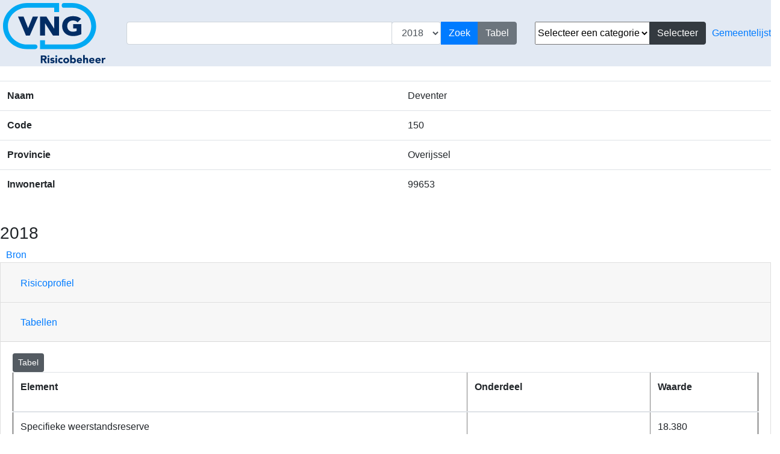

--- FILE ---
content_type: text/html; charset=utf-8
request_url: https://gapminded.nl/gemeente/150
body_size: 600197
content:

<!DOCTYPE html>
<html lang="en">
<head>
    <meta charset="UTF-8">
    <title>Risk explorer</title>
    <link rel="stylesheet" href="https://stackpath.bootstrapcdn.com/bootstrap/4.2.1/css/bootstrap.min.css"
          integrity="sha384-GJzZqFGwb1QTTN6wy59ffF1BuGJpLSa9DkKMp0DgiMDm4iYMj70gZWKYbI706tWS" crossorigin="anonymous">
    <link rel="stylesheet" href="https://unpkg.com/leaflet@1.4.0/dist/leaflet.css"
          integrity="sha512-puBpdR0798OZvTTbP4A8Ix/l+A4dHDD0DGqYW6RQ+9jxkRFclaxxQb/SJAWZfWAkuyeQUytO7+7N4QKrDh+drA=="
          crossorigin=""/>
    <link rel="stylesheet" type="text/css" href="https://cdn.datatables.net/1.10.19/css/jquery.dataTables.css">
    <link rel="stylesheet" href="/static/explorer/css/style.css">
</head>

<body>

<div class="search-bar">
    
<div class="row search-bar">
<a href="/">
<div class="logo col-sm-auto">
    <svg xmlns="http://www.w3.org/2000/svg" viewBox="0 0 145.58 85.87">
        <defs>
            <style>
                .svg-logo .cls-1 {
                    fill: #00a9f3;
                }

                .svg-logo .cls-2 {
                    fill: #002c64;
                }

                .svg-logo .cls-3 {
                    fill: #004588;
                }
            </style>
        </defs>
        <title>Middel 4</title>
        <g class="svg-logo" data-name="Laag 1">
            <path class="cls-1"
                  d="M98.21.1H86.92a3.41,3.41,0,0,0-3.5,3.32,3.41,3.41,0,0,0,3.49,3.33L98,6.75c15.16,0,27.48,11.78,27.46,26.2S113.08,59.1,97.92,59.07L59.67,59V52.94h-7l0,12.73L98,65.73c19,0,34.4-14.7,34.43-32.77S117.14.23,98.21.1Z"></path>
            <path class="cls-1"
                  d="M45.54,59,34.45,59C19.29,59,7,47.21,7,32.78S19.37,6.63,34.52,6.65l38.26.06v6.08h7l0-12.73L34.43,0h0C15.47,0,0,14.7,0,32.77S15.31,65.5,34.24,65.63h.1l11.19,0a3.33,3.33,0,1,0,0-6.65Z"></path>
            <polygon class="cls-2"
                     points="35.69 35.75 29.18 19.26 21.28 19.25 32.6 46.32 38.08 46.33 49.84 19.29 42.36 19.28 35.69 35.75"></polygon>
            <polygon class="cls-2"
                     points="61.7 19.31 52.75 19.3 52.71 46.35 59.68 46.36 59.71 28.7 71.06 46.38 79.7 46.39 79.74 19.34 72.77 19.33 72.74 36.54 61.7 19.31"></polygon>
            <path class="cls-2"
                  d="M93.52,27.14a7.46,7.46,0,0,1,2.55-1.66,9.07,9.07,0,0,1,3.34-.59,10.1,10.1,0,0,1,3.71.6,8.24,8.24,0,0,1,2.65,1.76l.33.33L111,22.49l-.33-.29a12.69,12.69,0,0,0-5.06-2.72,23.89,23.89,0,0,0-6.21-.78,18.46,18.46,0,0,0-6.11,1,14.32,14.32,0,0,0-4.86,2.84A13,13,0,0,0,85.25,27a14.45,14.45,0,0,0-1.15,5.86,14.46,14.46,0,0,0,1.13,5.87,12.94,12.94,0,0,0,3.19,4.49,14.16,14.16,0,0,0,4.85,2.86,18.46,18.46,0,0,0,6.11,1,31.08,31.08,0,0,0,6-.59,23.46,23.46,0,0,0,5.72-2l.24-.12,0-14.38L99.73,30v6.19h4.93v3.56a14.09,14.09,0,0,1-2,.71,11.32,11.32,0,0,1-3.28.4A9.13,9.13,0,0,1,96,40.3a7.64,7.64,0,0,1-2.54-1.67,7.36,7.36,0,0,1-1.63-2.51,9.33,9.33,0,0,1,0-6.45A7.14,7.14,0,0,1,93.52,27.14Z"></path>
            <path class="cls-2"
                  d="M61.48,80a3.2,3.2,0,0,0,.61-2,3.41,3.41,0,0,0-.33-1.59,2.68,2.68,0,0,0-.89-1,3.85,3.85,0,0,0-1.31-.54A7.2,7.2,0,0,0,58,74.69H53.77V85.56h2.4V81.22h1.19l2.27,4.35h2.87L59.73,81A2.75,2.75,0,0,0,61.48,80ZM59.4,78.67a1.22,1.22,0,0,1-.48.36,2.28,2.28,0,0,1-.66.14l-.68,0H56.17V76.71h1.57c.21,0,.43,0,.66.05a1.91,1.91,0,0,1,.6.18,1.12,1.12,0,0,1,.43.38,1.15,1.15,0,0,1,.17.66A1.07,1.07,0,0,1,59.4,78.67Z"></path>
            <rect class="cls-2" x="60.88" y="80.69" width="7.47" height="2.31"
                  transform="translate(-17.32 146.34) rotate(-89.92)"></rect>
            <path class="cls-3"
                  d="M64.63,74.42a1.34,1.34,0,1,0,.94,2.28,1.28,1.28,0,0,0,.39-.94,1.3,1.3,0,0,0-.39-1A1.28,1.28,0,0,0,64.63,74.42Z"></path>
            <path class="cls-2"
                  d="M72.36,81.52a3.16,3.16,0,0,0-.94-.36l-.94-.22a4.73,4.73,0,0,1-.72-.23.43.43,0,0,1-.28-.41.49.49,0,0,1,.27-.48,1.31,1.31,0,0,1,.57-.13,1.63,1.63,0,0,1,1.34.63l1.42-1.4a2.85,2.85,0,0,0-1.28-.77,5.54,5.54,0,0,0-1.49-.22,4.48,4.48,0,0,0-1.15.15,2.81,2.81,0,0,0-1,.45,2.32,2.32,0,0,0-.71.78,2.29,2.29,0,0,0-.27,1.14,2,2,0,0,0,.28,1.13,1.9,1.9,0,0,0,.73.65,3.72,3.72,0,0,0,.93.35l.94.22a3.18,3.18,0,0,1,.72.24.48.48,0,0,1,.29.44.43.43,0,0,1-.33.43A2.27,2.27,0,0,1,70,84a1.88,1.88,0,0,1-.91-.21,2.28,2.28,0,0,1-.72-.61L67,84.75a3,3,0,0,0,1.35.8,5.81,5.81,0,0,0,1.59.22,6.33,6.33,0,0,0,1.21-.11,3.58,3.58,0,0,0,1.11-.4,2.53,2.53,0,0,0,.81-.75,2.09,2.09,0,0,0,.31-1.19,1.88,1.88,0,0,0-1-1.8Z"></path>
            <path class="cls-3"
                  d="M75.74,74.44a1.2,1.2,0,0,0-.94.39,1.29,1.29,0,0,0-.4.94,1.3,1.3,0,0,0,.39,1,1.35,1.35,0,0,0,1.9,0,1.34,1.34,0,0,0-1-2.28Z"></path>
            <rect class="cls-2" x="72" y="80.71" width="7.47" height="2.31"
                  transform="translate(-6.24 157.47) rotate(-89.92)"></rect>
            <path class="cls-2"
                  d="M82.47,80a1.4,1.4,0,0,1,.66.16,1.49,1.49,0,0,1,.48.41L85.13,79a3,3,0,0,0-1.27-.78A5,5,0,0,0,82.47,78a4.83,4.83,0,0,0-1.62.27,4,4,0,0,0-1.32.79,3.81,3.81,0,0,0-.89,1.24,4.18,4.18,0,0,0,0,3.23,3.77,3.77,0,0,0,2.21,2,4.6,4.6,0,0,0,1.62.28,4.72,4.72,0,0,0,1.39-.22,3,3,0,0,0,1.27-.77L83.6,83.19a1.71,1.71,0,0,1-.48.4,1.16,1.16,0,0,1-.66.17,1.77,1.77,0,0,1-1.36-.52,2,2,0,0,1-.48-1.37,1.9,1.9,0,0,1,.49-1.37A1.74,1.74,0,0,1,82.47,80Z"></path>
            <path class="cls-2"
                  d="M92.78,79a4.18,4.18,0,0,0-1.32-.79A4.85,4.85,0,0,0,89.83,78a4.6,4.6,0,0,0-1.62.28,3.8,3.8,0,0,0-2.21,2,4,4,0,0,0-.32,1.62A3.83,3.83,0,0,0,86,83.49a3.68,3.68,0,0,0,.88,1.24,3.81,3.81,0,0,0,1.32.79,4.6,4.6,0,0,0,1.62.28,4.85,4.85,0,0,0,1.63-.27,4.18,4.18,0,0,0,1.32-.79,3.68,3.68,0,0,0,.88-1.24A3.83,3.83,0,0,0,94,81.89a4,4,0,0,0-.32-1.62A3.94,3.94,0,0,0,92.78,79Zm-1.59,4.22a1.77,1.77,0,0,1-1.36.52,1.74,1.74,0,0,1-1.36-.52A1.92,1.92,0,0,1,88,81.88a2,2,0,0,1,.49-1.37,2,2,0,0,1,2.72,0,1.88,1.88,0,0,1,.48,1.37A1.93,1.93,0,0,1,91.19,83.25Z"></path>
            <path class="cls-2"
                  d="M102.75,79.2a3.25,3.25,0,0,0-1.06-.89,3,3,0,0,0-1.43-.33,4,4,0,0,0-1.35.22,2.19,2.19,0,0,0-1,.76h0V74H95.56l0,11.63h2.12v-1h0a2.2,2.2,0,0,0,.36.41,2.33,2.33,0,0,0,.52.38,3.44,3.44,0,0,0,.65.28,2.67,2.67,0,0,0,.75.11,3.84,3.84,0,0,0,1.51-.29,3.23,3.23,0,0,0,1.16-.79,3.47,3.47,0,0,0,.75-1.22,4.56,4.56,0,0,0,.27-1.56,4.71,4.71,0,0,0-.24-1.5A3.93,3.93,0,0,0,102.75,79.2Zm-1.88,4.07a2,2,0,0,1-2.72,0,1.94,1.94,0,0,1-.48-1.37,1.88,1.88,0,0,1,.49-1.36A1.71,1.71,0,0,1,99.52,80a1.77,1.77,0,0,1,1.36.52,1.94,1.94,0,0,1,.48,1.37A1.92,1.92,0,0,1,100.87,83.27Z"></path>
            <path class="cls-2"
                  d="M111.5,79.06a3,3,0,0,0-1.1-.79,3.62,3.62,0,0,0-1.46-.28,4.83,4.83,0,0,0-1.62.27,4,4,0,0,0-1.32.79,3.81,3.81,0,0,0-.89,1.24,4,4,0,0,0-.32,1.61,3.84,3.84,0,0,0,.32,1.62,3.72,3.72,0,0,0,2.2,2,4.6,4.6,0,0,0,1.62.28,4.32,4.32,0,0,0,1.76-.38,3.77,3.77,0,0,0,1.4-1.09l-1.62-1.19a2.51,2.51,0,0,1-.68.66,1.8,1.8,0,0,1-1,.25,1.72,1.72,0,0,1-1.14-.4,1.79,1.79,0,0,1-.6-1.05h5.35v-.72a5.11,5.11,0,0,0-.24-1.62A3.67,3.67,0,0,0,111.5,79.06Zm-4.41,2a1.44,1.44,0,0,1,.14-.53,1.16,1.16,0,0,1,.32-.44,1.59,1.59,0,0,1,.5-.32,1.76,1.76,0,0,1,.68-.12,1.36,1.36,0,0,1,1,.42,1.35,1.35,0,0,1,.38,1Z"></path>
            <path class="cls-2"
                  d="M120.53,79a2,2,0,0,0-.84-.74,3.15,3.15,0,0,0-1.41-.28,2.65,2.65,0,0,0-.77.11,2.21,2.21,0,0,0-.62.28,2.38,2.38,0,0,0-.45.38,1.41,1.41,0,0,0-.26.43h0V74h-2.31V85.65h2.3V81.94a5.33,5.33,0,0,1,0-.71,1.9,1.9,0,0,1,.2-.61,1.15,1.15,0,0,1,.42-.43,1.53,1.53,0,0,1,.72-.16,1.07,1.07,0,0,1,.69.19,1.1,1.1,0,0,1,.35.47,2.21,2.21,0,0,1,.14.64c0,.23,0,.46,0,.67v3.66H121V81.54a8.74,8.74,0,0,0-.11-1.4A3,3,0,0,0,120.53,79Z"></path>
            <path class="cls-2"
                  d="M129.15,79.09a3,3,0,0,0-1.11-.8,3.71,3.71,0,0,0-1.45-.27,4.83,4.83,0,0,0-1.62.27,3.81,3.81,0,0,0-1.32.79,3.71,3.71,0,0,0-.89,1.24,4.21,4.21,0,0,0,0,3.22,3.46,3.46,0,0,0,.88,1.24,3.83,3.83,0,0,0,1.32.8,4.84,4.84,0,0,0,1.62.28,4.1,4.1,0,0,0,1.75-.39,3.5,3.5,0,0,0,1.4-1.09l-1.61-1.18a2.62,2.62,0,0,1-.68.65,1.74,1.74,0,0,1-1,.25,1.7,1.7,0,0,1-1.14-.39,1.79,1.79,0,0,1-.6-1h5.35v-.72a5.09,5.09,0,0,0-.24-1.61A3.65,3.65,0,0,0,129.15,79.09Zm-4.41,2a1.59,1.59,0,0,1,.13-.53,1.45,1.45,0,0,1,.33-.45,1.57,1.57,0,0,1,.5-.31,1.74,1.74,0,0,1,.67-.12,1.37,1.37,0,0,1,1.42,1.41Z"></path>
            <path class="cls-2"
                  d="M138,79.1a3,3,0,0,0-1.1-.79,3.61,3.61,0,0,0-1.45-.28,4.85,4.85,0,0,0-1.63.27,4.18,4.18,0,0,0-1.32.79,4.06,4.06,0,0,0-.89,4.47,3.78,3.78,0,0,0,.88,1.24,4.18,4.18,0,0,0,1.32.79,4.6,4.6,0,0,0,1.62.28,4.32,4.32,0,0,0,1.76-.38,3.77,3.77,0,0,0,1.4-1.09L137,83.21a2.49,2.49,0,0,1-.69.65,1.86,1.86,0,0,1-2.1-.14,1.9,1.9,0,0,1-.6-1h5.35V82a4.81,4.81,0,0,0-.25-1.61A3.42,3.42,0,0,0,138,79.1Zm-4.4,2a1.42,1.42,0,0,1,.13-.53,1.28,1.28,0,0,1,.32-.44,1.71,1.71,0,0,1,.5-.32,1.79,1.79,0,0,1,.68-.12,1.36,1.36,0,0,1,1,.42,1.35,1.35,0,0,1,.38,1Z"></path>
            <path class="cls-2"
                  d="M144.81,78a2.24,2.24,0,0,0-1.28.35,2.73,2.73,0,0,0-.87,1h0v-1.2h-2.31v7.47h2.31V82.58a8,8,0,0,1,.06-1,1.9,1.9,0,0,1,.27-.79,1.46,1.46,0,0,1,.6-.52,2.46,2.46,0,0,1,1-.18,2.67,2.67,0,0,1,.5,0,2.81,2.81,0,0,1,.48.12V78.12a2.2,2.2,0,0,0-.37-.06Z"></path>
        </g>
    </svg>
</div>
</a>
    <div class="col-sm middle">
        <form class="form-inline align-middle" action="/search" method="post">
            <input type="hidden" name="csrfmiddlewaretoken" value="PBd66fBlQZpdnJbfKFCBII9j3M3JnK1utR2K7iwpoNUAmv20Fzc38ZHSSTkbdHck">
            <div class="input-group w-100">
                <input class="form-control" type="search" name="search" id="search" value="">
                <div class="input-group-append">
                    <select class="form-control" name="year">
                        
                            <option value="2018">2018</option>
                        
                            <option value="2019">2019</option>
                        
                            <option value="2020">2020</option>
                        
                    </select>
                    <input class="btn btn-primary" type="submit" value="Zoek">
                    <input class="btn btn-secondary" type="submit" value="Tabel"
                           onclick="javascript: form.action='/table-search';">
                </div>
            </div>
        </form>
    </div>
    <div class="col-sm-auto middle">
        <form class="form-inline" method="post">
            <input type="hidden" name="csrfmiddlewaretoken" value="PBd66fBlQZpdnJbfKFCBII9j3M3JnK1utR2K7iwpoNUAmv20Fzc38ZHSSTkbdHck">
            <div class="input-group">
                <select name="search">
                    
                    <option selected>Selecteer een categorie</option>
                </select>
                <div class="input-group-append">
                    <input class="btn btn-dark" type="submit" id="query-select" value="Selecteer"
                           onclick="javascript: form.action='/search';">
                </div>
            </div>
            <div style="margin-left: 10px">



                <a href='/gemeente'>Gemeentelijst</a>
            </div>
        </form>
    </div>
</div>



</div>
<br>
<div class="content">
    <div id="results">
        

    <table class="table">
        <tr>
            <th>Naam</th>
            <td>Deventer</td>
        </tr>
        <tr>
            <th>Code</th>
            <td>150</td>
        </tr>
        <tr>
            <th>Provincie</th>
            <td>Overijssel</td>
        </tr>
        <tr>
            <th>Inwonertal</th>
            <td>99653</td>
        </tr>






    </table>
    <br>
    
        <h3>2018</h3>
        <div class="accordion" id="risk-data-2018">
            
                
                    <div style="margin-left: 10px">
                        <a href="https://deventer.begroting-2018.nl/p5150/weerstandsvermogen-en-risicomanagement#section-5123" target="_blank">Bron</a>
                    </div>
                
            
            
                <div class="card">
                    <div class="card-header">
                        <h2 class="mb-0" id="headingOne">
                            <button class="btn btn-link" type="button" data-toggle="collapse" data-target="#collapseOne"
                                    aria-controls="collapseOne">
                                Risicoprofiel
                            </button>
                        </h2>
                    </div>
                    <div id="collapseOne" class="collapse" aria-labelledby="headingOne"
                         data-parent="#risk-data-2018">
                        <div class="card-body">
                            <table class="table">
                                <tr>
                                    <th>Categorie</th>
                                    <th>Risico</th>
                                    <th>Kans</th>
                                    <th>Max. impact</th>
                                    <th>Gewogen bedrag</th>
                                </tr>
                                
                                    <tr>
                                        <td>Grondexploitatie</td>
                                        <td>Kans op tekort Park Zandweerd</td>
                                        <td>50.0</td>
                                        <td>1300000.0</td>
                                        <td>650000.0</td>
                                    </tr>
                                
                                    <tr>
                                        <td>Grondexploitatie</td>
                                        <td>Kans op afname financieel resultaat Steenbrugge</td>
                                        <td>40.0</td>
                                        <td>4480000.0</td>
                                        <td>1792000.0</td>
                                    </tr>
                                
                                    <tr>
                                        <td>Grondexploitatie</td>
                                        <td>Kans op lagere opbrengst grond Eikendal</td>
                                        <td>50.0</td>
                                        <td>700000.0</td>
                                        <td>350000.0</td>
                                    </tr>
                                
                                    <tr>
                                        <td>Grondexploitatie</td>
                                        <td>Kans op negatief effect lagere grondprijzen De Scheg</td>
                                        <td>30.0</td>
                                        <td>710000.0</td>
                                        <td>213000.0</td>
                                    </tr>
                                
                                    <tr>
                                        <td>Grondexploitatie</td>
                                        <td>Kans op minder opbrengsten door niet doorgaan tankstation (terugval Leisure)</td>
                                        <td>50.0</td>
                                        <td>1215000.0</td>
                                        <td>607500.0</td>
                                    </tr>
                                
                                    <tr>
                                        <td>Grondexploitatie</td>
                                        <td>Kans op negatief effect door verlagen tempo in exploitatieplan - Bedrijvenpark A1</td>
                                        <td>50.0</td>
                                        <td>1000000.0</td>
                                        <td>500000.0</td>
                                    </tr>
                                
                                    <tr>
                                        <td>Kapitaalgoederen</td>
                                        <td>Kans op extra kosten verbreding A1</td>
                                        <td>10.0</td>
                                        <td>3000000.0</td>
                                        <td>300000.0</td>
                                    </tr>
                                
                                    <tr>
                                        <td>Grondexploitatie</td>
                                        <td>Kans op lagere opbrengst a.g.v. bijzondere setting nieuwbouw Sluiskwartier</td>
                                        <td>50.0</td>
                                        <td>600000.0</td>
                                        <td>300000.0</td>
                                    </tr>
                                
                                    <tr>
                                        <td>Grondexploitatie</td>
                                        <td>Kans op extra kosten a.g.v. bodemsituatie i.r.t. ondergrondse parkeervoorziening</td>
                                        <td>50.0</td>
                                        <td>1100000.0</td>
                                        <td>550000.0</td>
                                    </tr>
                                
                                    <tr>
                                        <td>BUIG</td>
                                        <td>Kans op hogere uitkeringslasten Participatiewet dan het BUIG budget dat Deventer ontvangt.</td>
                                        <td>35.0</td>
                                        <td>3400000.0</td>
                                        <td>1190000.0</td>
                                    </tr>
                                
                                    <tr>
                                        <td>Sociaal domein</td>
                                        <td>Kans op hogere uitgaven Sociaal Domein</td>
                                        <td>70.0</td>
                                        <td>1500000.0</td>
                                        <td>1050000.0</td>
                                    </tr>
                                
                                    <tr>
                                        <td>Grondexploitatie</td>
                                        <td>Kans dat ontwikkeling deelgebied Stoer Wonen stagneert of niet doorgaat</td>
                                        <td>50.0</td>
                                        <td>750000.0</td>
                                        <td>375000.0</td>
                                    </tr>
                                
                                    <tr>
                                        <td>Grondexploitatie</td>
                                        <td>Kans op negatief financieel effect - Kop Havenkwartier</td>
                                        <td>50.0</td>
                                        <td>750000.0</td>
                                        <td>375000.0</td>
                                    </tr>
                                
                                    <tr>
                                        <td>Overig</td>
                                        <td>Kans op extra uitgaven Bergweide / Hanzeweg</td>
                                        <td>50.0</td>
                                        <td>1200000.0</td>
                                        <td>600000.0</td>
                                    </tr>
                                
                                    <tr>
                                        <td>Grondexploitatie</td>
                                        <td>Kans op negatief financieel effect niet doorgaan DOIC - Poort van Deventer</td>
                                        <td>50.0</td>
                                        <td>2500000.0</td>
                                        <td>1250000.0</td>
                                    </tr>
                                
                                    <tr>
                                        <td>Overig</td>
                                        <td>Kans op negatief financieel effect rondom diverse potentiële risico&#39;s</td>
                                        <td>50.0</td>
                                        <td>4000000.0</td>
                                        <td>2000000.0</td>
                                    </tr>
                                
                            </table>
                        </div>
                    </div>
                </div>
            

            <div class="card">
                <div class="card-header">
                    <h2 class="mb-0" id="headingTwo">
                        <button class="btn btn-link" type="button" data-toggle="collapse" data-target="#collapseTwo"
                                aria-controls="collapseTwo">
                            Tabellen
                        </button>
                    </h2>
                </div>
                <div id="collapseTwo" class="collapse show" aria-labelledby="headingTwo"
                     data-parent="#risk-data-2018">
                    <div class="card-body">
                        
                            

<div class="btn-group btn-group-toggle" data-toggle="buttons"
     onchange="tableToggle(4608)">
    <label class="btn btn-secondary btn-sm active">
        <input type="radio" name="options" id="table-option1-4608" autocomplete="off" checked>Tabel
    </label>
    
</div>
<div id="table-text-4608">
    
        <table border="1" class="table"><colgroup><col/><col/><col/></colgroup><thead><tr><th><p>Element</p></th><th><p>Onderdeel</p></th><th><p>Waarde</p></th></tr></thead><tbody><tr><td><p>Specifieke weerstandsreserve</p></td><td><p></p></td><td><p>18.380</p></td></tr><tr><td><p>Onbenutte begrotingsruimte</p></td><td><p>Post onvoorzien</p></td><td><p>247</p></td></tr><tr><td><p>Stelpost structurele autonome ontwikkelingen</p></td><td><p>350</p></td></tr><tr><td><p>Onbenutte investeringsruimte</p></td><td><p></p></td><td><p>-</p></td></tr><tr><td><p>Onbenutte belastingcapaciteit</p></td><td><p></p></td><td><p>-</p></td></tr><tr><td><p>Stille reserves</p></td><td><p></p></td><td><p>p.m.</p></td></tr><tr><td><p>Saldo weerstandscapaciteit 2018</p></td><td><p></p></td><td><p>18.977</p></td></tr></tbody></table>
    
</div>
<div id="table-img-4608" style="display:none">
    <img src="data:image/png;base64," width="100%"/>
</div>
<br><br>
                        
                            

<div class="btn-group btn-group-toggle" data-toggle="buttons"
     onchange="tableToggle(4609)">
    <label class="btn btn-secondary btn-sm active">
        <input type="radio" name="options" id="table-option1-4609" autocomplete="off" checked>Tabel
    </label>
    
</div>
<div id="table-text-4609">
    
        <table border="1" class="table"><colgroup><col/><col/><col/><col/><col/><col/></colgroup><thead><tr><th><p>Risico's</p></th><th><p>Kans in %</p></th><th><p>Gevolg in €</p></th><th><p>Positie</p></th><th><p>Score</p></th><th><p>Prognose</p></th></tr></thead><tbody><tr><td><h4>Park Zandweerd</h4></td><td><p></p></td><td><p></p></td><td><p></p></td><td><p></p></td><td><p></p></td></tr><tr><td><p>Lasten: kans op tekort Park Zandweerd</p></td><td><p>50</p></td><td><p>1.300.000</p></td><td><p>3-3</p></td><td><p>9</p></td><td><p>6</p></td></tr><tr><td><p></p></td><td><p>1.300.000</p></td><td><p></p></td><td><p></p></td><td><p></p></td></tr><tr><td><h4>Steenbrugge</h4></td><td><p></p></td><td><p></p></td><td><p></p></td><td><p></p></td><td><p></p></td></tr><tr><td><p>Lasten: kans op afname financieel resultaat Steenbrugge</p></td><td><p>40</p></td><td><p>4.480.000</p></td><td><p>3-5</p></td><td><p>15</p></td><td><p>6</p></td></tr><tr><td><p></p></td><td><p>4.480.000</p></td><td><p></p></td><td><p></p></td><td><p></p></td></tr><tr><td><h4>Eikendal</h4></td><td><p></p></td><td><p></p></td><td><p></p></td><td><p></p></td><td><p></p></td></tr><tr><td><p>Lasten: kans op lagere opbrengst grond Eikendal</p></td><td><p>50</p></td><td><p>700.000</p></td><td><p>3-3</p></td><td><p>9</p></td><td><p>6</p></td></tr><tr><td><p></p></td><td><p>700.000</p></td><td><p></p></td><td><p></p></td><td><p></p></td></tr><tr><td><h4>Leisurestrip Holterweg (De Scheg)</h4></td><td><p></p></td><td><p></p></td><td><p></p></td><td><p></p></td><td><p></p></td></tr><tr><td><p>Lasten: kans op negatief effect lagere grondprijzen De Scheg</p></td><td><p>30</p></td><td><p>710.000</p></td><td><p>3-3</p></td><td><p>9</p></td><td><p>6</p></td></tr><tr><td><p>Lasten: kans op minder opbrengsten door niet doorgaan tankstation (terugval Leisure)</p></td><td><p>50</p></td><td><p>505.000</p></td><td><p>3-3</p></td><td><p>9</p></td><td><p>6</p></td></tr><tr><td><p></p></td><td><p>1.215.000</p></td><td><p></p></td><td><p></p></td><td><p></p></td></tr><tr><td><h4>Bedrijvenpark A1</h4></td><td><p></p></td><td><p></p></td><td><p></p></td><td><p></p></td><td><p></p></td></tr><tr><td><p>Lasten: kans op negatief effect door verlagen tempo in exploitatieplan - Bedrijvenpark A1</p></td><td><p>50</p></td><td><p>1.000.000</p></td><td><p>3-3</p></td><td><p>9</p></td><td><p>6</p></td></tr><tr><td><p></p></td><td><p>1.000.000</p></td><td><p></p></td><td><p></p></td><td><p></p></td></tr><tr><td><h4>Verbreding A1</h4></td><td></td><td></td><td></td><td></td><td></td></tr><tr><td><p>Lasten: kans op extra kosten verbreding A1</p></td><td><p>10</p></td><td><p>3.000.000</p></td><td><p>2-5</p></td><td><p>10</p></td><td><p>6</p></td></tr><tr><td><p></p></td><td><p>3.000.000</p></td><td><p></p></td><td><p></p></td><td><p></p></td></tr><tr><td><h4>Sluiskwartier</h4></td><td></td><td></td><td></td><td></td><td></td></tr><tr><td><p>Lasten: kans op lagere opbrengst a.g.v. bijzondere setting nieuwbouw Sluiskwartier</p></td><td><p>50</p></td><td><p>600.000</p></td><td><p>3-3</p></td><td><p>9</p></td><td><p>6</p></td></tr><tr><td><p>Lasten: kans op extra kosten a.g.v. bodemsituatie i.r.t. ondergrondse parkeervoorziening</p><p></p></td><td><p>50</p></td><td><p>500.000</p></td><td><p>3-3</p></td><td><p>9</p></td><td><p>6</p></td></tr><tr><td><p></p></td><td><p>1.100.000</p></td><td><p></p></td><td><p></p></td><td><p></p></td></tr><tr><td><h4>Participatiewet</h4></td><td></td><td></td><td></td><td></td><td></td></tr><tr><td><p>Lasten: kans op hogere uitkeringslasten Participatiewet dan het BUIG budget dat Deventer ontvangt</p></td><td><p>35</p></td><td><p>3.400.000</p></td><td><p>3-5</p></td><td><p>15</p></td><td><p>7</p></td></tr><tr><td><p></p></td><td><p>3.400.000</p></td><td><p></p></td><td><p></p></td><td><p></p></td></tr><tr><td><h4>Sociaal Domein (3D's)</h4></td><td></td><td></td><td></td><td></td><td></td></tr><tr><td><p>Lasten: kans op hogere uitgaven Sociaal Domein</p></td><td><p>70</p></td><td><p>1.500.000</p></td><td><p>4-4</p></td><td><p>16</p></td><td><p>8</p></td></tr><tr><td><p></p></td><td><p>1.500.000</p></td><td><p></p></td><td><p></p></td><td><p></p></td></tr><tr><td><h4>Bergweide / Havenkwartier</h4></td><td></td><td></td><td></td><td></td><td></td></tr><tr><td><p>Lasten: kans dat de ontwikkeling deelgebied Stoer wonen stagneert of niet doorgaat</p></td><td><p>50</p></td><td><p>750.000</p></td><td><p>3-3</p></td><td><p>9</p></td><td><p>6</p></td></tr><tr><td><p>Lasten: kans op negatief financieel effect - Kop havenkwartier</p></td><td><p>50</p></td><td><p>750.000</p></td><td><p>3-3</p></td><td><p>9</p></td><td><p>6</p></td></tr><tr><td><p>Lasten: kans op extra uitgaven Bergweide Hanzeweg</p></td><td><p>50</p></td><td><p>600.000</p></td><td><p>3-3</p></td><td><p>9</p></td><td><p>6</p></td></tr><tr><td><p>50</p></td><td><p>1.200.000</p></td><td><p></p></td><td><p></p></td><td><p></p></td></tr><tr><td><h4>Poort van Deventer</h4></td><td></td><td></td><td></td><td></td><td></td></tr><tr><td><p>Lasten: kans op negatief financieel effect niet doorgaan DOIC - Poort van Deventer</p></td><td><p>50</p></td><td><p>2.500.000</p></td><td><p>3-4</p></td><td><p>12</p></td><td><p>6</p></td></tr><tr><td><p></p></td><td><p>2.500.000</p></td><td><p></p></td><td><p></p></td><td><p></p></td></tr><tr><td><h4>Diversen</h4></td><td></td><td></td><td></td><td></td><td></td></tr><tr><td><p>Lasten: kans op negatief financieel effect rondom diverse potentiële risico's</p></td><td><p>50</p></td><td><p>4.000.000</p></td><td><p>3-5</p></td><td><p>15</p></td><td><p>6</p></td></tr><tr><td><p></p></td><td><p>4.000.000</p></td><td><p></p></td><td><p></p></td><td><p></p></td></tr></tbody></table>
    
</div>
<div id="table-img-4609" style="display:none">
    <img src="data:image/png;base64," width="100%"/>
</div>
<br><br>
                        
                            

<div class="btn-group btn-group-toggle" data-toggle="buttons"
     onchange="tableToggle(4610)">
    <label class="btn btn-secondary btn-sm active">
        <input type="radio" name="options" id="table-option1-4610" autocomplete="off" checked>Tabel
    </label>
    
</div>
<div id="table-text-4610">
    
        <table border="1" class="table"><colgroup><col/><col/><col/></colgroup><thead><tr><th><p>Bedragen begroting 2018</p></th><th><p>Geraamd bedrag</p></th><th><p>Minimumnorm 2%</p></th></tr></thead><tbody><tr><td><p>Algemene uitkeringen (gemeentefonds)*</p></td><td><p>94 miljoen</p></td><td><p>1,9 miljoen</p></td></tr><tr><td><p>Verwachte OZB capaciteit 2018**</p></td><td><p>25 miljoen</p></td><td><p>0,5 miljoen</p></td></tr><tr><td><p>Totaal</p></td><td><p>119 miljoen</p></td><td><p>2,4 miljoen</p></td></tr></tbody></table>
    
</div>
<div id="table-img-4610" style="display:none">
    <img src="data:image/png;base64," width="100%"/>
</div>
<br><br>
                        
                            

<div class="btn-group btn-group-toggle" data-toggle="buttons"
     onchange="tableToggle(4611)">
    <label class="btn btn-secondary btn-sm active">
        <input type="radio" name="options" id="table-option1-4611" autocomplete="off" checked>Tabel
    </label>
    
</div>
<div id="table-text-4611">
    
        <table border="1" class="table"><colgroup><col/><col/><col/><col/></colgroup><thead><tr><th><p>Verbonden partij</p></th><th><p>Deelneming</p></th><th><p>Lening</p></th><th><p>Garantie</p></th></tr></thead><tbody><tr><td><p>NV Wonen boven winkels</p></td><td><p>454.000</p></td><td><p>-</p></td><td><p>1.440.000</p></td></tr><tr><td><p>NV Sportbedrijf Deventer</p></td><td><p>-</p></td><td><p>15.736.442</p></td><td><p>2.080.687</p></td></tr><tr><td><p>NV Bergkwartier</p></td><td><p>1.561.004</p></td><td><p>-</p></td><td><p>-</p></td></tr><tr><td><p>NV Deventer Schouwburg</p></td><td><p>325.360</p></td><td><p>-</p></td><td><p>-</p></td></tr><tr><td><p>NV Maatschappelijk Vastgoed Deventer</p></td><td><p>12.487.000</p></td><td><p>7.389.520</p></td><td><p>-</p></td></tr><tr><td><p>NV Luchthaven Teuge</p></td><td><p>487.857</p></td><td><p>-</p></td><td><p>-</p></td></tr><tr><td><p>Circulus-Berkel BV</p></td><td><p>18.400</p></td><td><p>-</p></td><td><p>-</p></td></tr><tr><td><p>Enexis BV</p></td><td><p>932.512</p></td><td><p>-</p></td><td><p>-</p></td></tr><tr><td><p>BNG Bank</p></td><td><p>730.782</p></td><td><p>-</p></td><td><p>-</p></td></tr><tr><td><p>Vitens NV</p></td><td><p>11.004</p></td><td><p>619.060</p></td><td><p>-</p></td></tr><tr><td><p>Dataland BV</p></td><td><p>4.818</p></td><td><p>-</p></td><td><p>-</p></td></tr><tr><td><p>Vordering op Enexis BV</p></td><td><p>52</p></td><td><p>907.199</p></td><td><p>-</p></td></tr><tr><td><p>Publiek Belang Elektriciteitsproductie BV</p></td><td><p>-</p></td><td><p>-</p></td><td><p>-</p></td></tr><tr><td><p>Verkoop Vennootschap BV</p></td><td><p>1</p></td><td><p>-</p></td><td><p>-</p></td></tr><tr><td><p>CBL Vennootschap</p></td><td><p>52</p></td><td><p>-</p></td><td><p>-</p></td></tr><tr><td><p>CSV Amsterdam BV</p></td><td><p>52</p></td><td><p>-</p></td><td><p>-</p></td></tr><tr><td><p>Totaal</p></td><td><p>17.014.946</p></td><td><p>24.652.221</p></td><td><p>3.520.687</p></td></tr></tbody></table>
    
</div>
<div id="table-img-4611" style="display:none">
    <img src="data:image/png;base64," width="100%"/>
</div>
<br><br>
                        
                            

<div class="btn-group btn-group-toggle" data-toggle="buttons"
     onchange="tableToggle(4612)">
    <label class="btn btn-secondary btn-sm active">
        <input type="radio" name="options" id="table-option1-4612" autocomplete="off" checked>Tabel
    </label>
    
</div>
<div id="table-text-4612">
    
        <table border="1" class="table"><colgroup><col/><col/><col/><col/><col/><col/><col/><col/><col/><col/></colgroup><thead><tr><th><p>Activa</p></th><th><p>31-12 -2018</p></th><th><p>31-12-2019</p></th><th><p>31-12-2020</p></th><th><p>31-12-2021</p></th><th><p>Passiva</p></th><th><p>31-12-2018</p></th><th><p>31-12-2019</p></th><th><p>31-12-2020</p></th><th><p>31-12-2021</p></th></tr></thead><tbody><tr><td><p>Vaste activa</p></td><td><p></p></td><td><p></p></td><td><p></p></td><td><p></p></td><td><p>Vaste passiva</p></td><td><p></p></td><td><p></p></td><td><p></p></td><td><p></p></td></tr><tr><td><p>Immateriële vaste activa</p></td><td><p>3.031</p></td><td><p>2.853</p></td><td><p>2.671</p></td><td><p>2.483</p></td><td><p>Eigen vermogen</p></td><td><p>67.057</p></td><td><p>64.852</p></td><td><p>64.515</p></td><td><p>65.214</p></td></tr><tr><td><p>Materiële vaste activa</p></td><td><p>245.122</p></td><td><p>254.915</p></td><td><p>247.976</p></td><td><p>237.231</p></td><td><p>Voorzieningen</p></td><td><p>8.872</p></td><td><p>8.967</p></td><td><p>9.064</p></td><td><p>9.163</p></td></tr><tr><td><p>Financiële vaste activa</p></td><td><p>50.064</p></td><td><p>47.780</p></td><td><p>46.466</p></td><td><p>45.199</p></td><td><p>Vaste schulden rente-typische looptijd &gt;1 jr</p></td><td><p>302.222</p></td><td><p>309.268</p></td><td><p>294.562</p></td><td><p>278.926</p></td></tr><tr><td><p>Totaal vaste activa</p></td><td><p>298.217</p></td><td><p>305.548</p></td><td><p>297.113</p></td><td><p>284.913</p></td><td><p>Totaal vaste passiva</p></td><td><p>378.151</p></td><td><p>383.087</p></td><td><p>368.141</p></td><td><p>353.303</p></td></tr><tr><td><p>Vlottende activa</p></td><td><p></p></td><td><p></p></td><td><p></p></td><td><p></p></td><td><p>Vlottende passiva</p></td><td><p></p></td><td><p></p></td><td><p></p></td><td><p></p></td></tr><tr><td><p>Voorraden</p></td><td><p>61.820</p></td><td><p>61.131</p></td><td><p>56.329</p></td><td><p>54.952</p></td><td><p>Netto vlottende schulden rente-typische looptijd &lt;1jr</p></td><td><p>27.117</p></td><td><p>27.117</p></td><td><p>27.117</p></td><td><p>27.117</p></td></tr><tr><td><p>Vorderingen</p></td><td><p>21.139</p></td><td><p>21.139</p></td><td><p>21.139</p></td><td><p>21.139</p></td><td><p>Overlopende passiva</p></td><td><p>22.232</p></td><td><p>22.232</p></td><td><p>22.232</p></td><td><p>22.232</p></td></tr><tr><td><p>Liquide middelen</p></td><td><p>4.507</p></td><td><p>4.507</p></td><td><p>4.507</p></td><td><p>4.507</p></td><td><p></p></td><td><p></p></td><td><p></p></td><td><p></p></td><td><p></p></td></tr><tr><td><p>Facilitair grondbeleid</p></td><td><p>15.126</p></td><td><p>13.420</p></td><td><p>11.711</p></td><td><p>10.450</p></td><td><p></p></td><td><p></p></td><td><p></p></td><td><p></p></td><td><p></p></td></tr><tr><td><p>Overlopende activa</p></td><td><p>26.691</p></td><td><p>26.691</p></td><td><p>26.691</p></td><td><p>26.691</p></td><td><p></p></td><td><p></p></td><td><p></p></td><td><p></p></td><td><p></p></td></tr><tr><td><p>Totaal vlottende activa</p></td><td><p>129.283</p></td><td><p>126.888</p></td><td><p>120.377</p></td><td><p>117.739</p></td><td><p>Totaal vlottende passiva</p></td><td><p>49.349</p></td><td><p>49.349</p></td><td><p>49.349</p></td><td><p>49.349</p></td></tr><tr><td><p>Balanstotaal activa</p></td><td><p>427.500</p></td><td><p>432.436</p></td><td><p>417.490</p></td><td><p>402.652</p></td><td><p>Balanstotaal passiva</p></td><td><p>427.500</p></td><td><p>432.436</p></td><td><p>417.490</p></td><td><p>402.652</p></td></tr></tbody></table>
    
</div>
<div id="table-img-4612" style="display:none">
    <img src="data:image/png;base64," width="100%"/>
</div>
<br><br>
                        
                            

<div class="btn-group btn-group-toggle" data-toggle="buttons"
     onchange="tableToggle(4613)">
    <label class="btn btn-secondary btn-sm active">
        <input type="radio" name="options" id="table-option1-4613" autocomplete="off" checked>Tabel
    </label>
    
</div>
<div id="table-text-4613">
    
        <table border="1" class="table"><colgroup><col/><col/><col/><col/><col/><col/><col/></colgroup><thead><tr><th><p>Kengetal (in %)</p></th><th><p>R2016</p></th><th><p>2017</p></th><th><p>2018</p></th><th><p>2019</p></th><th><p>2020</p></th><th><p>2021</p></th></tr></thead><tbody><tr><td><p>Netto schuldquote</p></td><td><p>86</p></td><td><p>99</p></td><td><p>92</p></td><td><p>96</p></td><td><p>90</p></td><td><p>85</p></td></tr><tr><td><p>Netto schuldquote gecorrigeerd</p></td><td><p>78</p></td><td><p>89</p></td><td><p>82</p></td><td><p>87</p></td><td><p>82</p></td><td><p>78</p></td></tr><tr><td><p>Solvabiliteitsratio EV/TV</p></td><td><p>17</p></td><td><p>15</p></td><td><p>16</p></td><td><p>15</p></td><td><p>15</p></td><td><p>16</p></td></tr><tr><td><p>Structurele exploitatieruimte</p></td><td><p>1,22</p></td><td><p>0</p></td><td><p>0,43</p></td><td><p>0,40</p></td><td><p>0,32</p></td><td><p>0,13</p></td></tr><tr><td><p>Grondexploitatie</p></td><td><p>23</p></td><td><p>24</p></td><td><p>24</p></td><td><p>22</p></td><td><p>21</p></td><td><p>19</p></td></tr><tr><td><p>Belastingcapaciteit</p></td><td><p>91</p></td><td><p>94</p></td><td><p>93</p></td><td><p>93</p></td><td><p>93</p></td><td><p>93</p></td></tr></tbody></table>
    
</div>
<div id="table-img-4613" style="display:none">
    <img src="data:image/png;base64," width="100%"/>
</div>
<br><br>
                        
                            

<div class="btn-group btn-group-toggle" data-toggle="buttons"
     onchange="tableToggle(4614)">
    <label class="btn btn-secondary btn-sm active">
        <input type="radio" name="options" id="table-option1-4614" autocomplete="off" checked>Tabel
    </label>
    
</div>
<div id="table-text-4614">
    
        <table border="1" class="table"><colgroup><col/><col/></colgroup><tr><td><p>Tekst</p></td><td><p>gemeente Deventer</p></td></tr><tr><td><p>Vormgeving</p></td><td><p>gemeente Deventer in samenwerking met Lias Software</p></td></tr><tr><td><p>Uitgave</p></td><td><p>gemeente Deventer</p></td></tr><tr><td><p>Datum</p></td><td><p>oktober 2017</p></td></tr><tr><td><p>Copyright</p></td><td><p>gemeente Deventer</p></td></tr><tr><td><p>Meer weten?</p></td><td><p><a>www.deventer.nl</a></p></td></tr><tr><td><p>Gebouwd door</p></td><td><p>Lias Software</p></td></tr></table>
    
</div>
<div id="table-img-4614" style="display:none">
    <img src="data:image/png;base64," width="100%"/>
</div>
<br><br>
                        
                            

<div class="btn-group btn-group-toggle" data-toggle="buttons"
     onchange="tableToggle(4615)">
    <label class="btn btn-secondary btn-sm active">
        <input type="radio" name="options" id="table-option1-4615" autocomplete="off" checked>Tabel
    </label>
    
</div>
<div id="table-text-4615">
    
        <table border="1" class="table"><colgroup><col/><col/><col/></colgroup><thead><tr><th><p>Element</p></th><th><p>Onderdeel</p></th><th><p>Waarde</p></th></tr></thead><tbody><tr><td><p>Specifieke weerstandsreserve</p></td><td><p></p></td><td><p>18.380</p></td></tr><tr><td><p>Onbenutte begrotingsruimte</p></td><td><p>Post onvoorzien</p></td><td><p>247</p></td></tr><tr><td><p>Stelpost structurele autonome ontwikkelingen</p></td><td><p>350</p></td></tr><tr><td><p>Onbenutte investeringsruimte</p></td><td><p></p></td><td><p>-</p></td></tr><tr><td><p>Onbenutte belastingcapaciteit</p></td><td><p></p></td><td><p>-</p></td></tr><tr><td><p>Stille reserves</p></td><td><p></p></td><td><p>p.m.</p></td></tr><tr><td><p>Saldo weerstandscapaciteit 2018</p></td><td><p></p></td><td><p>18.977</p></td></tr></tbody></table>
    
</div>
<div id="table-img-4615" style="display:none">
    <img src="data:image/png;base64," width="100%"/>
</div>
<br><br>
                        
                            

<div class="btn-group btn-group-toggle" data-toggle="buttons"
     onchange="tableToggle(4616)">
    <label class="btn btn-secondary btn-sm active">
        <input type="radio" name="options" id="table-option1-4616" autocomplete="off" checked>Tabel
    </label>
    
</div>
<div id="table-text-4616">
    
        <table border="1" class="table"><colgroup><col/><col/><col/><col/><col/><col/></colgroup><thead><tr><th><p>Risico's</p></th><th><p>Kans in %</p></th><th><p>Gevolg in €</p></th><th><p>Positie</p></th><th><p>Score</p></th><th><p>Prognose</p></th></tr></thead><tbody><tr><td><h4>Park Zandweerd</h4></td><td><p></p></td><td><p></p></td><td><p></p></td><td><p></p></td><td><p></p></td></tr><tr><td><p>Lasten: kans op tekort Park Zandweerd</p></td><td><p>50</p></td><td><p>1.300.000</p></td><td><p>3-3</p></td><td><p>9</p></td><td><p>6</p></td></tr><tr><td><p></p></td><td><p>1.300.000</p></td><td><p></p></td><td><p></p></td><td><p></p></td></tr><tr><td><h4>Steenbrugge</h4></td><td><p></p></td><td><p></p></td><td><p></p></td><td><p></p></td><td><p></p></td></tr><tr><td><p>Lasten: kans op afname financieel resultaat Steenbrugge</p></td><td><p>40</p></td><td><p>4.480.000</p></td><td><p>3-5</p></td><td><p>15</p></td><td><p>6</p></td></tr><tr><td><p></p></td><td><p>4.480.000</p></td><td><p></p></td><td><p></p></td><td><p></p></td></tr><tr><td><h4>Eikendal</h4></td><td><p></p></td><td><p></p></td><td><p></p></td><td><p></p></td><td><p></p></td></tr><tr><td><p>Lasten: kans op lagere opbrengst grond Eikendal</p></td><td><p>50</p></td><td><p>700.000</p></td><td><p>3-3</p></td><td><p>9</p></td><td><p>6</p></td></tr><tr><td><p></p></td><td><p>700.000</p></td><td><p></p></td><td><p></p></td><td><p></p></td></tr><tr><td><h4>Leisurestrip Holterweg (De Scheg)</h4></td><td><p></p></td><td><p></p></td><td><p></p></td><td><p></p></td><td><p></p></td></tr><tr><td><p>Lasten: kans op negatief effect lagere grondprijzen De Scheg</p></td><td><p>30</p></td><td><p>710.000</p></td><td><p>3-3</p></td><td><p>9</p></td><td><p>6</p></td></tr><tr><td><p>Lasten: kans op minder opbrengsten door niet doorgaan tankstation (terugval Leisure)</p></td><td><p>50</p></td><td><p>505.000</p></td><td><p>3-3</p></td><td><p>9</p></td><td><p>6</p></td></tr><tr><td><p></p></td><td><p>1.215.000</p></td><td><p></p></td><td><p></p></td><td><p></p></td></tr><tr><td><h4>Bedrijvenpark A1</h4></td><td><p></p></td><td><p></p></td><td><p></p></td><td><p></p></td><td><p></p></td></tr><tr><td><p>Lasten: kans op negatief effect door verlagen tempo in exploitatieplan - Bedrijvenpark A1</p></td><td><p>50</p></td><td><p>1.000.000</p></td><td><p>3-3</p></td><td><p>9</p></td><td><p>6</p></td></tr><tr><td><p></p></td><td><p>1.000.000</p></td><td><p></p></td><td><p></p></td><td><p></p></td></tr><tr><td><h4>Verbreding A1</h4></td><td></td><td></td><td></td><td></td><td></td></tr><tr><td><p>Lasten: kans op extra kosten verbreding A1</p></td><td><p>10</p></td><td><p>3.000.000</p></td><td><p>2-5</p></td><td><p>10</p></td><td><p>6</p></td></tr><tr><td><p></p></td><td><p>3.000.000</p></td><td><p></p></td><td><p></p></td><td><p></p></td></tr><tr><td><h4>Sluiskwartier</h4></td><td></td><td></td><td></td><td></td><td></td></tr><tr><td><p>Lasten: kans op lagere opbrengst a.g.v. bijzondere setting nieuwbouw Sluiskwartier</p></td><td><p>50</p></td><td><p>600.000</p></td><td><p>3-3</p></td><td><p>9</p></td><td><p>6</p></td></tr><tr><td><p>Lasten: kans op extra kosten a.g.v. bodemsituatie i.r.t. ondergrondse parkeervoorziening</p><p></p></td><td><p>50</p></td><td><p>500.000</p></td><td><p>3-3</p></td><td><p>9</p></td><td><p>6</p></td></tr><tr><td><p></p></td><td><p>1.100.000</p></td><td><p></p></td><td><p></p></td><td><p></p></td></tr><tr><td><h4>Participatiewet</h4></td><td></td><td></td><td></td><td></td><td></td></tr><tr><td><p>Lasten: kans op hogere uitkeringslasten Participatiewet dan het BUIG budget dat Deventer ontvangt</p></td><td><p>35</p></td><td><p>3.400.000</p></td><td><p>3-5</p></td><td><p>15</p></td><td><p>7</p></td></tr><tr><td><p></p></td><td><p>3.400.000</p></td><td><p></p></td><td><p></p></td><td><p></p></td></tr><tr><td><h4>Sociaal Domein (3D's)</h4></td><td></td><td></td><td></td><td></td><td></td></tr><tr><td><p>Lasten: kans op hogere uitgaven Sociaal Domein</p></td><td><p>70</p></td><td><p>1.500.000</p></td><td><p>4-4</p></td><td><p>16</p></td><td><p>8</p></td></tr><tr><td><p></p></td><td><p>1.500.000</p></td><td><p></p></td><td><p></p></td><td><p></p></td></tr><tr><td><h4>Bergweide / Havenkwartier</h4></td><td></td><td></td><td></td><td></td><td></td></tr><tr><td><p>Lasten: kans dat de ontwikkeling deelgebied Stoer wonen stagneert of niet doorgaat</p></td><td><p>50</p></td><td><p>750.000</p></td><td><p>3-3</p></td><td><p>9</p></td><td><p>6</p></td></tr><tr><td><p>Lasten: kans op negatief financieel effect - Kop havenkwartier</p></td><td><p>50</p></td><td><p>750.000</p></td><td><p>3-3</p></td><td><p>9</p></td><td><p>6</p></td></tr><tr><td><p>Lasten: kans op extra uitgaven Bergweide Hanzeweg</p></td><td><p>50</p></td><td><p>600.000</p></td><td><p>3-3</p></td><td><p>9</p></td><td><p>6</p></td></tr><tr><td><p>50</p></td><td><p>1.200.000</p></td><td><p></p></td><td><p></p></td><td><p></p></td></tr><tr><td><h4>Poort van Deventer</h4></td><td></td><td></td><td></td><td></td><td></td></tr><tr><td><p>Lasten: kans op negatief financieel effect niet doorgaan DOIC - Poort van Deventer</p></td><td><p>50</p></td><td><p>2.500.000</p></td><td><p>3-4</p></td><td><p>12</p></td><td><p>6</p></td></tr><tr><td><p></p></td><td><p>2.500.000</p></td><td><p></p></td><td><p></p></td><td><p></p></td></tr><tr><td><h4>Diversen</h4></td><td></td><td></td><td></td><td></td><td></td></tr><tr><td><p>Lasten: kans op negatief financieel effect rondom diverse potentiële risico's</p></td><td><p>50</p></td><td><p>4.000.000</p></td><td><p>3-5</p></td><td><p>15</p></td><td><p>6</p></td></tr><tr><td><p></p></td><td><p>4.000.000</p></td><td><p></p></td><td><p></p></td><td><p></p></td></tr></tbody></table>
    
</div>
<div id="table-img-4616" style="display:none">
    <img src="data:image/png;base64," width="100%"/>
</div>
<br><br>
                        
                            

<div class="btn-group btn-group-toggle" data-toggle="buttons"
     onchange="tableToggle(4617)">
    <label class="btn btn-secondary btn-sm active">
        <input type="radio" name="options" id="table-option1-4617" autocomplete="off" checked>Tabel
    </label>
    
</div>
<div id="table-text-4617">
    
        <table border="1" class="table"><colgroup><col/><col/><col/></colgroup><thead><tr><th><p>Bedragen begroting 2018</p></th><th><p>Geraamd bedrag</p></th><th><p>Minimumnorm 2%</p></th></tr></thead><tbody><tr><td><p>Algemene uitkeringen (gemeentefonds)*</p></td><td><p>94 miljoen</p></td><td><p>1,9 miljoen</p></td></tr><tr><td><p>Verwachte OZB capaciteit 2018**</p></td><td><p>25 miljoen</p></td><td><p>0,5 miljoen</p></td></tr><tr><td><p>Totaal</p></td><td><p>119 miljoen</p></td><td><p>2,4 miljoen</p></td></tr></tbody></table>
    
</div>
<div id="table-img-4617" style="display:none">
    <img src="data:image/png;base64," width="100%"/>
</div>
<br><br>
                        
                            

<div class="btn-group btn-group-toggle" data-toggle="buttons"
     onchange="tableToggle(4618)">
    <label class="btn btn-secondary btn-sm active">
        <input type="radio" name="options" id="table-option1-4618" autocomplete="off" checked>Tabel
    </label>
    
</div>
<div id="table-text-4618">
    
        <table border="1" class="table"><colgroup><col/><col/><col/><col/></colgroup><thead><tr><th><p>Verbonden partij</p></th><th><p>Deelneming</p></th><th><p>Lening</p></th><th><p>Garantie</p></th></tr></thead><tbody><tr><td><p>NV Wonen boven winkels</p></td><td><p>454.000</p></td><td><p>-</p></td><td><p>1.440.000</p></td></tr><tr><td><p>NV Sportbedrijf Deventer</p></td><td><p>-</p></td><td><p>15.736.442</p></td><td><p>2.080.687</p></td></tr><tr><td><p>NV Bergkwartier</p></td><td><p>1.561.004</p></td><td><p>-</p></td><td><p>-</p></td></tr><tr><td><p>NV Deventer Schouwburg</p></td><td><p>325.360</p></td><td><p>-</p></td><td><p>-</p></td></tr><tr><td><p>NV Maatschappelijk Vastgoed Deventer</p></td><td><p>12.487.000</p></td><td><p>7.389.520</p></td><td><p>-</p></td></tr><tr><td><p>NV Luchthaven Teuge</p></td><td><p>487.857</p></td><td><p>-</p></td><td><p>-</p></td></tr><tr><td><p>Circulus-Berkel BV</p></td><td><p>18.400</p></td><td><p>-</p></td><td><p>-</p></td></tr><tr><td><p>Enexis BV</p></td><td><p>932.512</p></td><td><p>-</p></td><td><p>-</p></td></tr><tr><td><p>BNG Bank</p></td><td><p>730.782</p></td><td><p>-</p></td><td><p>-</p></td></tr><tr><td><p>Vitens NV</p></td><td><p>11.004</p></td><td><p>619.060</p></td><td><p>-</p></td></tr><tr><td><p>Dataland BV</p></td><td><p>4.818</p></td><td><p>-</p></td><td><p>-</p></td></tr><tr><td><p>Vordering op Enexis BV</p></td><td><p>52</p></td><td><p>907.199</p></td><td><p>-</p></td></tr><tr><td><p>Publiek Belang Elektriciteitsproductie BV</p></td><td><p>-</p></td><td><p>-</p></td><td><p>-</p></td></tr><tr><td><p>Verkoop Vennootschap BV</p></td><td><p>1</p></td><td><p>-</p></td><td><p>-</p></td></tr><tr><td><p>CBL Vennootschap</p></td><td><p>52</p></td><td><p>-</p></td><td><p>-</p></td></tr><tr><td><p>CSV Amsterdam BV</p></td><td><p>52</p></td><td><p>-</p></td><td><p>-</p></td></tr><tr><td><p>Totaal</p></td><td><p>17.014.946</p></td><td><p>24.652.221</p></td><td><p>3.520.687</p></td></tr></tbody></table>
    
</div>
<div id="table-img-4618" style="display:none">
    <img src="data:image/png;base64," width="100%"/>
</div>
<br><br>
                        
                            

<div class="btn-group btn-group-toggle" data-toggle="buttons"
     onchange="tableToggle(4619)">
    <label class="btn btn-secondary btn-sm active">
        <input type="radio" name="options" id="table-option1-4619" autocomplete="off" checked>Tabel
    </label>
    
</div>
<div id="table-text-4619">
    
        <table border="1" class="table"><colgroup><col/><col/><col/><col/><col/><col/><col/><col/><col/><col/></colgroup><thead><tr><th><p>Activa</p></th><th><p>31-12 -2018</p></th><th><p>31-12-2019</p></th><th><p>31-12-2020</p></th><th><p>31-12-2021</p></th><th><p>Passiva</p></th><th><p>31-12-2018</p></th><th><p>31-12-2019</p></th><th><p>31-12-2020</p></th><th><p>31-12-2021</p></th></tr></thead><tbody><tr><td><p>Vaste activa</p></td><td><p></p></td><td><p></p></td><td><p></p></td><td><p></p></td><td><p>Vaste passiva</p></td><td><p></p></td><td><p></p></td><td><p></p></td><td><p></p></td></tr><tr><td><p>Immateriële vaste activa</p></td><td><p>3.031</p></td><td><p>2.853</p></td><td><p>2.671</p></td><td><p>2.483</p></td><td><p>Eigen vermogen</p></td><td><p>67.057</p></td><td><p>64.852</p></td><td><p>64.515</p></td><td><p>65.214</p></td></tr><tr><td><p>Materiële vaste activa</p></td><td><p>245.122</p></td><td><p>254.915</p></td><td><p>247.976</p></td><td><p>237.231</p></td><td><p>Voorzieningen</p></td><td><p>8.872</p></td><td><p>8.967</p></td><td><p>9.064</p></td><td><p>9.163</p></td></tr><tr><td><p>Financiële vaste activa</p></td><td><p>50.064</p></td><td><p>47.780</p></td><td><p>46.466</p></td><td><p>45.199</p></td><td><p>Vaste schulden rente-typische looptijd &gt;1 jr</p></td><td><p>302.222</p></td><td><p>309.268</p></td><td><p>294.562</p></td><td><p>278.926</p></td></tr><tr><td><p>Totaal vaste activa</p></td><td><p>298.217</p></td><td><p>305.548</p></td><td><p>297.113</p></td><td><p>284.913</p></td><td><p>Totaal vaste passiva</p></td><td><p>378.151</p></td><td><p>383.087</p></td><td><p>368.141</p></td><td><p>353.303</p></td></tr><tr><td><p>Vlottende activa</p></td><td><p></p></td><td><p></p></td><td><p></p></td><td><p></p></td><td><p>Vlottende passiva</p></td><td><p></p></td><td><p></p></td><td><p></p></td><td><p></p></td></tr><tr><td><p>Voorraden</p></td><td><p>61.820</p></td><td><p>61.131</p></td><td><p>56.329</p></td><td><p>54.952</p></td><td><p>Netto vlottende schulden rente-typische looptijd &lt;1jr</p></td><td><p>27.117</p></td><td><p>27.117</p></td><td><p>27.117</p></td><td><p>27.117</p></td></tr><tr><td><p>Vorderingen</p></td><td><p>21.139</p></td><td><p>21.139</p></td><td><p>21.139</p></td><td><p>21.139</p></td><td><p>Overlopende passiva</p></td><td><p>22.232</p></td><td><p>22.232</p></td><td><p>22.232</p></td><td><p>22.232</p></td></tr><tr><td><p>Liquide middelen</p></td><td><p>4.507</p></td><td><p>4.507</p></td><td><p>4.507</p></td><td><p>4.507</p></td><td><p></p></td><td><p></p></td><td><p></p></td><td><p></p></td><td><p></p></td></tr><tr><td><p>Facilitair grondbeleid</p></td><td><p>15.126</p></td><td><p>13.420</p></td><td><p>11.711</p></td><td><p>10.450</p></td><td><p></p></td><td><p></p></td><td><p></p></td><td><p></p></td><td><p></p></td></tr><tr><td><p>Overlopende activa</p></td><td><p>26.691</p></td><td><p>26.691</p></td><td><p>26.691</p></td><td><p>26.691</p></td><td><p></p></td><td><p></p></td><td><p></p></td><td><p></p></td><td><p></p></td></tr><tr><td><p>Totaal vlottende activa</p></td><td><p>129.283</p></td><td><p>126.888</p></td><td><p>120.377</p></td><td><p>117.739</p></td><td><p>Totaal vlottende passiva</p></td><td><p>49.349</p></td><td><p>49.349</p></td><td><p>49.349</p></td><td><p>49.349</p></td></tr><tr><td><p>Balanstotaal activa</p></td><td><p>427.500</p></td><td><p>432.436</p></td><td><p>417.490</p></td><td><p>402.652</p></td><td><p>Balanstotaal passiva</p></td><td><p>427.500</p></td><td><p>432.436</p></td><td><p>417.490</p></td><td><p>402.652</p></td></tr></tbody></table>
    
</div>
<div id="table-img-4619" style="display:none">
    <img src="data:image/png;base64," width="100%"/>
</div>
<br><br>
                        
                            

<div class="btn-group btn-group-toggle" data-toggle="buttons"
     onchange="tableToggle(4620)">
    <label class="btn btn-secondary btn-sm active">
        <input type="radio" name="options" id="table-option1-4620" autocomplete="off" checked>Tabel
    </label>
    
</div>
<div id="table-text-4620">
    
        <table border="1" class="table"><colgroup><col/><col/><col/><col/><col/><col/><col/></colgroup><thead><tr><th><p>Kengetal (in %)</p></th><th><p>R2016</p></th><th><p>2017</p></th><th><p>2018</p></th><th><p>2019</p></th><th><p>2020</p></th><th><p>2021</p></th></tr></thead><tbody><tr><td><p>Netto schuldquote</p></td><td><p>86</p></td><td><p>99</p></td><td><p>92</p></td><td><p>96</p></td><td><p>90</p></td><td><p>85</p></td></tr><tr><td><p>Netto schuldquote gecorrigeerd</p></td><td><p>78</p></td><td><p>89</p></td><td><p>82</p></td><td><p>87</p></td><td><p>82</p></td><td><p>78</p></td></tr><tr><td><p>Solvabiliteitsratio EV/TV</p></td><td><p>17</p></td><td><p>15</p></td><td><p>16</p></td><td><p>15</p></td><td><p>15</p></td><td><p>16</p></td></tr><tr><td><p>Structurele exploitatieruimte</p></td><td><p>1,22</p></td><td><p>0</p></td><td><p>0,43</p></td><td><p>0,40</p></td><td><p>0,32</p></td><td><p>0,13</p></td></tr><tr><td><p>Grondexploitatie</p></td><td><p>23</p></td><td><p>24</p></td><td><p>24</p></td><td><p>22</p></td><td><p>21</p></td><td><p>19</p></td></tr><tr><td><p>Belastingcapaciteit</p></td><td><p>91</p></td><td><p>94</p></td><td><p>93</p></td><td><p>93</p></td><td><p>93</p></td><td><p>93</p></td></tr></tbody></table>
    
</div>
<div id="table-img-4620" style="display:none">
    <img src="data:image/png;base64," width="100%"/>
</div>
<br><br>
                        
                            

<div class="btn-group btn-group-toggle" data-toggle="buttons"
     onchange="tableToggle(4621)">
    <label class="btn btn-secondary btn-sm active">
        <input type="radio" name="options" id="table-option1-4621" autocomplete="off" checked>Tabel
    </label>
    
</div>
<div id="table-text-4621">
    
        <table border="1" class="table"><colgroup><col/><col/></colgroup><tr><td><p>Tekst</p></td><td><p>gemeente Deventer</p></td></tr><tr><td><p>Vormgeving</p></td><td><p>gemeente Deventer in samenwerking met Lias Software</p></td></tr><tr><td><p>Uitgave</p></td><td><p>gemeente Deventer</p></td></tr><tr><td><p>Datum</p></td><td><p>oktober 2017</p></td></tr><tr><td><p>Copyright</p></td><td><p>gemeente Deventer</p></td></tr><tr><td><p>Meer weten?</p></td><td><p><a>www.deventer.nl</a></p></td></tr><tr><td><p>Gebouwd door</p></td><td><p>Lias Software</p></td></tr></table>
    
</div>
<div id="table-img-4621" style="display:none">
    <img src="data:image/png;base64," width="100%"/>
</div>
<br><br>
                        
                            

<div class="btn-group btn-group-toggle" data-toggle="buttons"
     onchange="tableToggle(4622)">
    <label class="btn btn-secondary btn-sm active">
        <input type="radio" name="options" id="table-option1-4622" autocomplete="off" checked>Tabel
    </label>
    
</div>
<div id="table-text-4622">
    
        <table border="1" class="table"><colgroup><col/><col/><col/></colgroup><thead><tr><th><p>Element</p></th><th><p>Onderdeel</p></th><th><p>Waarde</p></th></tr></thead><tbody><tr><td><p>Specifieke weerstandsreserve</p></td><td><p></p></td><td><p>18.380</p></td></tr><tr><td><p>Onbenutte begrotingsruimte</p></td><td><p>Post onvoorzien</p></td><td><p>247</p></td></tr><tr><td><p>Stelpost structurele autonome ontwikkelingen</p></td><td><p>350</p></td></tr><tr><td><p>Onbenutte investeringsruimte</p></td><td><p></p></td><td><p>-</p></td></tr><tr><td><p>Onbenutte belastingcapaciteit</p></td><td><p></p></td><td><p>-</p></td></tr><tr><td><p>Stille reserves</p></td><td><p></p></td><td><p>p.m.</p></td></tr><tr><td><p>Saldo weerstandscapaciteit 2018</p></td><td><p></p></td><td><p>18.977</p></td></tr></tbody></table>
    
</div>
<div id="table-img-4622" style="display:none">
    <img src="data:image/png;base64," width="100%"/>
</div>
<br><br>
                        
                            

<div class="btn-group btn-group-toggle" data-toggle="buttons"
     onchange="tableToggle(4623)">
    <label class="btn btn-secondary btn-sm active">
        <input type="radio" name="options" id="table-option1-4623" autocomplete="off" checked>Tabel
    </label>
    
</div>
<div id="table-text-4623">
    
        <table border="1" class="table"><colgroup><col/><col/><col/><col/><col/><col/></colgroup><thead><tr><th><p>Risico's</p></th><th><p>Kans in %</p></th><th><p>Gevolg in €</p></th><th><p>Positie</p></th><th><p>Score</p></th><th><p>Prognose</p></th></tr></thead><tbody><tr><td><h4>Park Zandweerd</h4></td><td><p></p></td><td><p></p></td><td><p></p></td><td><p></p></td><td><p></p></td></tr><tr><td><p>Lasten: kans op tekort Park Zandweerd</p></td><td><p>50</p></td><td><p>1.300.000</p></td><td><p>3-3</p></td><td><p>9</p></td><td><p>6</p></td></tr><tr><td><p></p></td><td><p>1.300.000</p></td><td><p></p></td><td><p></p></td><td><p></p></td></tr><tr><td><h4>Steenbrugge</h4></td><td><p></p></td><td><p></p></td><td><p></p></td><td><p></p></td><td><p></p></td></tr><tr><td><p>Lasten: kans op afname financieel resultaat Steenbrugge</p></td><td><p>40</p></td><td><p>4.480.000</p></td><td><p>3-5</p></td><td><p>15</p></td><td><p>6</p></td></tr><tr><td><p></p></td><td><p>4.480.000</p></td><td><p></p></td><td><p></p></td><td><p></p></td></tr><tr><td><h4>Eikendal</h4></td><td><p></p></td><td><p></p></td><td><p></p></td><td><p></p></td><td><p></p></td></tr><tr><td><p>Lasten: kans op lagere opbrengst grond Eikendal</p></td><td><p>50</p></td><td><p>700.000</p></td><td><p>3-3</p></td><td><p>9</p></td><td><p>6</p></td></tr><tr><td><p></p></td><td><p>700.000</p></td><td><p></p></td><td><p></p></td><td><p></p></td></tr><tr><td><h4>Leisurestrip Holterweg (De Scheg)</h4></td><td><p></p></td><td><p></p></td><td><p></p></td><td><p></p></td><td><p></p></td></tr><tr><td><p>Lasten: kans op negatief effect lagere grondprijzen De Scheg</p></td><td><p>30</p></td><td><p>710.000</p></td><td><p>3-3</p></td><td><p>9</p></td><td><p>6</p></td></tr><tr><td><p>Lasten: kans op minder opbrengsten door niet doorgaan tankstation (terugval Leisure)</p></td><td><p>50</p></td><td><p>505.000</p></td><td><p>3-3</p></td><td><p>9</p></td><td><p>6</p></td></tr><tr><td><p></p></td><td><p>1.215.000</p></td><td><p></p></td><td><p></p></td><td><p></p></td></tr><tr><td><h4>Bedrijvenpark A1</h4></td><td><p></p></td><td><p></p></td><td><p></p></td><td><p></p></td><td><p></p></td></tr><tr><td><p>Lasten: kans op negatief effect door verlagen tempo in exploitatieplan - Bedrijvenpark A1</p></td><td><p>50</p></td><td><p>1.000.000</p></td><td><p>3-3</p></td><td><p>9</p></td><td><p>6</p></td></tr><tr><td><p></p></td><td><p>1.000.000</p></td><td><p></p></td><td><p></p></td><td><p></p></td></tr><tr><td><h4>Verbreding A1</h4></td><td></td><td></td><td></td><td></td><td></td></tr><tr><td><p>Lasten: kans op extra kosten verbreding A1</p></td><td><p>10</p></td><td><p>3.000.000</p></td><td><p>2-5</p></td><td><p>10</p></td><td><p>6</p></td></tr><tr><td><p></p></td><td><p>3.000.000</p></td><td><p></p></td><td><p></p></td><td><p></p></td></tr><tr><td><h4>Sluiskwartier</h4></td><td></td><td></td><td></td><td></td><td></td></tr><tr><td><p>Lasten: kans op lagere opbrengst a.g.v. bijzondere setting nieuwbouw Sluiskwartier</p></td><td><p>50</p></td><td><p>600.000</p></td><td><p>3-3</p></td><td><p>9</p></td><td><p>6</p></td></tr><tr><td><p>Lasten: kans op extra kosten a.g.v. bodemsituatie i.r.t. ondergrondse parkeervoorziening</p><p></p></td><td><p>50</p></td><td><p>500.000</p></td><td><p>3-3</p></td><td><p>9</p></td><td><p>6</p></td></tr><tr><td><p></p></td><td><p>1.100.000</p></td><td><p></p></td><td><p></p></td><td><p></p></td></tr><tr><td><h4>Participatiewet</h4></td><td></td><td></td><td></td><td></td><td></td></tr><tr><td><p>Lasten: kans op hogere uitkeringslasten Participatiewet dan het BUIG budget dat Deventer ontvangt</p></td><td><p>35</p></td><td><p>3.400.000</p></td><td><p>3-5</p></td><td><p>15</p></td><td><p>7</p></td></tr><tr><td><p></p></td><td><p>3.400.000</p></td><td><p></p></td><td><p></p></td><td><p></p></td></tr><tr><td><h4>Sociaal Domein (3D's)</h4></td><td></td><td></td><td></td><td></td><td></td></tr><tr><td><p>Lasten: kans op hogere uitgaven Sociaal Domein</p></td><td><p>70</p></td><td><p>1.500.000</p></td><td><p>4-4</p></td><td><p>16</p></td><td><p>8</p></td></tr><tr><td><p></p></td><td><p>1.500.000</p></td><td><p></p></td><td><p></p></td><td><p></p></td></tr><tr><td><h4>Bergweide / Havenkwartier</h4></td><td></td><td></td><td></td><td></td><td></td></tr><tr><td><p>Lasten: kans dat de ontwikkeling deelgebied Stoer wonen stagneert of niet doorgaat</p></td><td><p>50</p></td><td><p>750.000</p></td><td><p>3-3</p></td><td><p>9</p></td><td><p>6</p></td></tr><tr><td><p>Lasten: kans op negatief financieel effect - Kop havenkwartier</p></td><td><p>50</p></td><td><p>750.000</p></td><td><p>3-3</p></td><td><p>9</p></td><td><p>6</p></td></tr><tr><td><p>Lasten: kans op extra uitgaven Bergweide Hanzeweg</p></td><td><p>50</p></td><td><p>600.000</p></td><td><p>3-3</p></td><td><p>9</p></td><td><p>6</p></td></tr><tr><td><p>50</p></td><td><p>1.200.000</p></td><td><p></p></td><td><p></p></td><td><p></p></td></tr><tr><td><h4>Poort van Deventer</h4></td><td></td><td></td><td></td><td></td><td></td></tr><tr><td><p>Lasten: kans op negatief financieel effect niet doorgaan DOIC - Poort van Deventer</p></td><td><p>50</p></td><td><p>2.500.000</p></td><td><p>3-4</p></td><td><p>12</p></td><td><p>6</p></td></tr><tr><td><p></p></td><td><p>2.500.000</p></td><td><p></p></td><td><p></p></td><td><p></p></td></tr><tr><td><h4>Diversen</h4></td><td></td><td></td><td></td><td></td><td></td></tr><tr><td><p>Lasten: kans op negatief financieel effect rondom diverse potentiële risico's</p></td><td><p>50</p></td><td><p>4.000.000</p></td><td><p>3-5</p></td><td><p>15</p></td><td><p>6</p></td></tr><tr><td><p></p></td><td><p>4.000.000</p></td><td><p></p></td><td><p></p></td><td><p></p></td></tr></tbody></table>
    
</div>
<div id="table-img-4623" style="display:none">
    <img src="data:image/png;base64," width="100%"/>
</div>
<br><br>
                        
                            

<div class="btn-group btn-group-toggle" data-toggle="buttons"
     onchange="tableToggle(4624)">
    <label class="btn btn-secondary btn-sm active">
        <input type="radio" name="options" id="table-option1-4624" autocomplete="off" checked>Tabel
    </label>
    
</div>
<div id="table-text-4624">
    
        <table border="1" class="table"><colgroup><col/><col/><col/></colgroup><thead><tr><th><p>Bedragen begroting 2018</p></th><th><p>Geraamd bedrag</p></th><th><p>Minimumnorm 2%</p></th></tr></thead><tbody><tr><td><p>Algemene uitkeringen (gemeentefonds)*</p></td><td><p>94 miljoen</p></td><td><p>1,9 miljoen</p></td></tr><tr><td><p>Verwachte OZB capaciteit 2018**</p></td><td><p>25 miljoen</p></td><td><p>0,5 miljoen</p></td></tr><tr><td><p>Totaal</p></td><td><p>119 miljoen</p></td><td><p>2,4 miljoen</p></td></tr></tbody></table>
    
</div>
<div id="table-img-4624" style="display:none">
    <img src="data:image/png;base64," width="100%"/>
</div>
<br><br>
                        
                            

<div class="btn-group btn-group-toggle" data-toggle="buttons"
     onchange="tableToggle(4625)">
    <label class="btn btn-secondary btn-sm active">
        <input type="radio" name="options" id="table-option1-4625" autocomplete="off" checked>Tabel
    </label>
    
</div>
<div id="table-text-4625">
    
        <table border="1" class="table"><colgroup><col/><col/><col/><col/></colgroup><thead><tr><th><p>Verbonden partij</p></th><th><p>Deelneming</p></th><th><p>Lening</p></th><th><p>Garantie</p></th></tr></thead><tbody><tr><td><p>NV Wonen boven winkels</p></td><td><p>454.000</p></td><td><p>-</p></td><td><p>1.440.000</p></td></tr><tr><td><p>NV Sportbedrijf Deventer</p></td><td><p>-</p></td><td><p>15.736.442</p></td><td><p>2.080.687</p></td></tr><tr><td><p>NV Bergkwartier</p></td><td><p>1.561.004</p></td><td><p>-</p></td><td><p>-</p></td></tr><tr><td><p>NV Deventer Schouwburg</p></td><td><p>325.360</p></td><td><p>-</p></td><td><p>-</p></td></tr><tr><td><p>NV Maatschappelijk Vastgoed Deventer</p></td><td><p>12.487.000</p></td><td><p>7.389.520</p></td><td><p>-</p></td></tr><tr><td><p>NV Luchthaven Teuge</p></td><td><p>487.857</p></td><td><p>-</p></td><td><p>-</p></td></tr><tr><td><p>Circulus-Berkel BV</p></td><td><p>18.400</p></td><td><p>-</p></td><td><p>-</p></td></tr><tr><td><p>Enexis BV</p></td><td><p>932.512</p></td><td><p>-</p></td><td><p>-</p></td></tr><tr><td><p>BNG Bank</p></td><td><p>730.782</p></td><td><p>-</p></td><td><p>-</p></td></tr><tr><td><p>Vitens NV</p></td><td><p>11.004</p></td><td><p>619.060</p></td><td><p>-</p></td></tr><tr><td><p>Dataland BV</p></td><td><p>4.818</p></td><td><p>-</p></td><td><p>-</p></td></tr><tr><td><p>Vordering op Enexis BV</p></td><td><p>52</p></td><td><p>907.199</p></td><td><p>-</p></td></tr><tr><td><p>Publiek Belang Elektriciteitsproductie BV</p></td><td><p>-</p></td><td><p>-</p></td><td><p>-</p></td></tr><tr><td><p>Verkoop Vennootschap BV</p></td><td><p>1</p></td><td><p>-</p></td><td><p>-</p></td></tr><tr><td><p>CBL Vennootschap</p></td><td><p>52</p></td><td><p>-</p></td><td><p>-</p></td></tr><tr><td><p>CSV Amsterdam BV</p></td><td><p>52</p></td><td><p>-</p></td><td><p>-</p></td></tr><tr><td><p>Totaal</p></td><td><p>17.014.946</p></td><td><p>24.652.221</p></td><td><p>3.520.687</p></td></tr></tbody></table>
    
</div>
<div id="table-img-4625" style="display:none">
    <img src="data:image/png;base64," width="100%"/>
</div>
<br><br>
                        
                            

<div class="btn-group btn-group-toggle" data-toggle="buttons"
     onchange="tableToggle(4626)">
    <label class="btn btn-secondary btn-sm active">
        <input type="radio" name="options" id="table-option1-4626" autocomplete="off" checked>Tabel
    </label>
    
</div>
<div id="table-text-4626">
    
        <table border="1" class="table"><colgroup><col/><col/><col/><col/><col/><col/><col/><col/><col/><col/></colgroup><thead><tr><th><p>Activa</p></th><th><p>31-12 -2018</p></th><th><p>31-12-2019</p></th><th><p>31-12-2020</p></th><th><p>31-12-2021</p></th><th><p>Passiva</p></th><th><p>31-12-2018</p></th><th><p>31-12-2019</p></th><th><p>31-12-2020</p></th><th><p>31-12-2021</p></th></tr></thead><tbody><tr><td><p>Vaste activa</p></td><td><p></p></td><td><p></p></td><td><p></p></td><td><p></p></td><td><p>Vaste passiva</p></td><td><p></p></td><td><p></p></td><td><p></p></td><td><p></p></td></tr><tr><td><p>Immateriële vaste activa</p></td><td><p>3.031</p></td><td><p>2.853</p></td><td><p>2.671</p></td><td><p>2.483</p></td><td><p>Eigen vermogen</p></td><td><p>67.057</p></td><td><p>64.852</p></td><td><p>64.515</p></td><td><p>65.214</p></td></tr><tr><td><p>Materiële vaste activa</p></td><td><p>245.122</p></td><td><p>254.915</p></td><td><p>247.976</p></td><td><p>237.231</p></td><td><p>Voorzieningen</p></td><td><p>8.872</p></td><td><p>8.967</p></td><td><p>9.064</p></td><td><p>9.163</p></td></tr><tr><td><p>Financiële vaste activa</p></td><td><p>50.064</p></td><td><p>47.780</p></td><td><p>46.466</p></td><td><p>45.199</p></td><td><p>Vaste schulden rente-typische looptijd &gt;1 jr</p></td><td><p>302.222</p></td><td><p>309.268</p></td><td><p>294.562</p></td><td><p>278.926</p></td></tr><tr><td><p>Totaal vaste activa</p></td><td><p>298.217</p></td><td><p>305.548</p></td><td><p>297.113</p></td><td><p>284.913</p></td><td><p>Totaal vaste passiva</p></td><td><p>378.151</p></td><td><p>383.087</p></td><td><p>368.141</p></td><td><p>353.303</p></td></tr><tr><td><p>Vlottende activa</p></td><td><p></p></td><td><p></p></td><td><p></p></td><td><p></p></td><td><p>Vlottende passiva</p></td><td><p></p></td><td><p></p></td><td><p></p></td><td><p></p></td></tr><tr><td><p>Voorraden</p></td><td><p>61.820</p></td><td><p>61.131</p></td><td><p>56.329</p></td><td><p>54.952</p></td><td><p>Netto vlottende schulden rente-typische looptijd &lt;1jr</p></td><td><p>27.117</p></td><td><p>27.117</p></td><td><p>27.117</p></td><td><p>27.117</p></td></tr><tr><td><p>Vorderingen</p></td><td><p>21.139</p></td><td><p>21.139</p></td><td><p>21.139</p></td><td><p>21.139</p></td><td><p>Overlopende passiva</p></td><td><p>22.232</p></td><td><p>22.232</p></td><td><p>22.232</p></td><td><p>22.232</p></td></tr><tr><td><p>Liquide middelen</p></td><td><p>4.507</p></td><td><p>4.507</p></td><td><p>4.507</p></td><td><p>4.507</p></td><td><p></p></td><td><p></p></td><td><p></p></td><td><p></p></td><td><p></p></td></tr><tr><td><p>Facilitair grondbeleid</p></td><td><p>15.126</p></td><td><p>13.420</p></td><td><p>11.711</p></td><td><p>10.450</p></td><td><p></p></td><td><p></p></td><td><p></p></td><td><p></p></td><td><p></p></td></tr><tr><td><p>Overlopende activa</p></td><td><p>26.691</p></td><td><p>26.691</p></td><td><p>26.691</p></td><td><p>26.691</p></td><td><p></p></td><td><p></p></td><td><p></p></td><td><p></p></td><td><p></p></td></tr><tr><td><p>Totaal vlottende activa</p></td><td><p>129.283</p></td><td><p>126.888</p></td><td><p>120.377</p></td><td><p>117.739</p></td><td><p>Totaal vlottende passiva</p></td><td><p>49.349</p></td><td><p>49.349</p></td><td><p>49.349</p></td><td><p>49.349</p></td></tr><tr><td><p>Balanstotaal activa</p></td><td><p>427.500</p></td><td><p>432.436</p></td><td><p>417.490</p></td><td><p>402.652</p></td><td><p>Balanstotaal passiva</p></td><td><p>427.500</p></td><td><p>432.436</p></td><td><p>417.490</p></td><td><p>402.652</p></td></tr></tbody></table>
    
</div>
<div id="table-img-4626" style="display:none">
    <img src="data:image/png;base64," width="100%"/>
</div>
<br><br>
                        
                            

<div class="btn-group btn-group-toggle" data-toggle="buttons"
     onchange="tableToggle(4627)">
    <label class="btn btn-secondary btn-sm active">
        <input type="radio" name="options" id="table-option1-4627" autocomplete="off" checked>Tabel
    </label>
    
</div>
<div id="table-text-4627">
    
        <table border="1" class="table"><colgroup><col/><col/><col/><col/><col/><col/><col/></colgroup><thead><tr><th><p>Kengetal (in %)</p></th><th><p>R2016</p></th><th><p>2017</p></th><th><p>2018</p></th><th><p>2019</p></th><th><p>2020</p></th><th><p>2021</p></th></tr></thead><tbody><tr><td><p>Netto schuldquote</p></td><td><p>86</p></td><td><p>99</p></td><td><p>92</p></td><td><p>96</p></td><td><p>90</p></td><td><p>85</p></td></tr><tr><td><p>Netto schuldquote gecorrigeerd</p></td><td><p>78</p></td><td><p>89</p></td><td><p>82</p></td><td><p>87</p></td><td><p>82</p></td><td><p>78</p></td></tr><tr><td><p>Solvabiliteitsratio EV/TV</p></td><td><p>17</p></td><td><p>15</p></td><td><p>16</p></td><td><p>15</p></td><td><p>15</p></td><td><p>16</p></td></tr><tr><td><p>Structurele exploitatieruimte</p></td><td><p>1,22</p></td><td><p>0</p></td><td><p>0,43</p></td><td><p>0,40</p></td><td><p>0,32</p></td><td><p>0,13</p></td></tr><tr><td><p>Grondexploitatie</p></td><td><p>23</p></td><td><p>24</p></td><td><p>24</p></td><td><p>22</p></td><td><p>21</p></td><td><p>19</p></td></tr><tr><td><p>Belastingcapaciteit</p></td><td><p>91</p></td><td><p>94</p></td><td><p>93</p></td><td><p>93</p></td><td><p>93</p></td><td><p>93</p></td></tr></tbody></table>
    
</div>
<div id="table-img-4627" style="display:none">
    <img src="data:image/png;base64," width="100%"/>
</div>
<br><br>
                        
                            

<div class="btn-group btn-group-toggle" data-toggle="buttons"
     onchange="tableToggle(4628)">
    <label class="btn btn-secondary btn-sm active">
        <input type="radio" name="options" id="table-option1-4628" autocomplete="off" checked>Tabel
    </label>
    
</div>
<div id="table-text-4628">
    
        <table border="1" class="table"><colgroup><col/><col/></colgroup><tr><td><p>Tekst</p></td><td><p>gemeente Deventer</p></td></tr><tr><td><p>Vormgeving</p></td><td><p>gemeente Deventer in samenwerking met Lias Software</p></td></tr><tr><td><p>Uitgave</p></td><td><p>gemeente Deventer</p></td></tr><tr><td><p>Datum</p></td><td><p>oktober 2017</p></td></tr><tr><td><p>Copyright</p></td><td><p>gemeente Deventer</p></td></tr><tr><td><p>Meer weten?</p></td><td><p><a>www.deventer.nl</a></p></td></tr><tr><td><p>Gebouwd door</p></td><td><p>Lias Software</p></td></tr></table>
    
</div>
<div id="table-img-4628" style="display:none">
    <img src="data:image/png;base64," width="100%"/>
</div>
<br><br>
                        
                    </div>
                </div>
            </div>
        </div>
    
        <h3>2019</h3>
        <div class="accordion" id="risk-data-2019">
            
                
                    <div style="margin-left: 10px">
                        <a href="/pdf/2019/150" target="_blank">Bron</a>
                    </div>
                
            
            
                <div class="card">
                    <div class="card-header">
                        <h2 class="mb-0" id="headingOne">
                            <button class="btn btn-link" type="button" data-toggle="collapse" data-target="#collapseOne"
                                    aria-controls="collapseOne">
                                Risicoprofiel
                            </button>
                        </h2>
                    </div>
                    <div id="collapseOne" class="collapse" aria-labelledby="headingOne"
                         data-parent="#risk-data-2019">
                        <div class="card-body">
                            <table class="table">
                                <tr>
                                    <th>Categorie</th>
                                    <th>Risico</th>
                                    <th>Kans</th>
                                    <th>Max. impact</th>
                                    <th>Gewogen bedrag</th>
                                </tr>
                                
                                    <tr>
                                        <td>Overig</td>
                                        <td>Park Zandweerd</td>
                                        <td>50.0</td>
                                        <td>1300000.0</td>
                                        <td>650000.0</td>
                                    </tr>
                                
                                    <tr>
                                        <td>Overig</td>
                                        <td>Steenbrugge</td>
                                        <td>40.0</td>
                                        <td>3600000.0</td>
                                        <td>1440000.0</td>
                                    </tr>
                                
                                    <tr>
                                        <td>Juridisch, aansprakelijkheid, claims</td>
                                        <td>Schadeclaim</td>
                                        <td>40.0</td>
                                        <td>825000.0</td>
                                        <td>330000.0</td>
                                    </tr>
                                
                                    <tr>
                                        <td>Overig</td>
                                        <td>Leisurestrip Holterweg</td>
                                        <td>50.0</td>
                                        <td>710000.0</td>
                                        <td>355000.0</td>
                                    </tr>
                                
                                    <tr>
                                        <td>Kapitaalgoederen</td>
                                        <td>Verbreding A1</td>
                                        <td>50.0</td>
                                        <td>4550000.0</td>
                                        <td>2275000.0</td>
                                    </tr>
                                
                                    <tr>
                                        <td>Kapitaalgoederen</td>
                                        <td>Sluiskwartier</td>
                                        <td>50.0</td>
                                        <td>2500000.0</td>
                                        <td>1250000.0</td>
                                    </tr>
                                
                                    <tr>
                                        <td>BUIG</td>
                                        <td>Participatiewet</td>
                                        <td>35.0</td>
                                        <td>3200000.0</td>
                                        <td>1120000.0</td>
                                    </tr>
                                
                                    <tr>
                                        <td>Sociaal domein</td>
                                        <td>Sociaal Domein (3D&#39;s)</td>
                                        <td>70.0</td>
                                        <td>2600000.0</td>
                                        <td>1820000.0</td>
                                    </tr>
                                
                                    <tr>
                                        <td>Grondexploitatie</td>
                                        <td>Bergweide / Havenkwartier 
Lasten: kans op onvoldoende middelen grex voor realiseren parkeervoorzieningen</td>
                                        <td>35.0</td>
                                        <td>850000.0</td>
                                        <td>297500.0</td>
                                    </tr>
                                
                                    <tr>
                                        <td>Kapitaalgoederen</td>
                                        <td>Poort van Deventer</td>
                                        <td>20.0</td>
                                        <td>4000000.0</td>
                                        <td>800000.0</td>
                                    </tr>
                                
                                    <tr>
                                        <td>Overig</td>
                                        <td>Bergweide / Havenkwartier 
Lasten: kans op negatief financieel effect - Kop van het Havenkwartier</td>
                                        <td>50.0</td>
                                        <td>750000.0</td>
                                        <td>375000.0</td>
                                    </tr>
                                
                            </table>
                        </div>
                    </div>
                </div>
            

            <div class="card">
                <div class="card-header">
                    <h2 class="mb-0" id="headingTwo">
                        <button class="btn btn-link" type="button" data-toggle="collapse" data-target="#collapseTwo"
                                aria-controls="collapseTwo">
                            Tabellen
                        </button>
                    </h2>
                </div>
                <div id="collapseTwo" class="collapse show" aria-labelledby="headingTwo"
                     data-parent="#risk-data-2019">
                    <div class="card-body">
                        
                            

<div class="btn-group btn-group-toggle" data-toggle="buttons"
     onchange="tableToggle(421)">
    <label class="btn btn-secondary btn-sm active">
        <input type="radio" name="options" id="table-option1-421" autocomplete="off" checked>Tabel
    </label>
    
    <label class="btn btn-secondary btn-sm">
        <input type="radio" name="options" id="table-option2-421" autocomplete="off">Origineel
    </label>
    
</div>
<div id="table-text-421">
    
        <table border="1" class="dataframe table">
  <thead>
    <tr style="text-align: right;">
      <th></th>
      <th>0</th>
      <th>1</th>
      <th>2</th>
    </tr>
  </thead>
  <tbody>
    <tr>
      <th>0</th>
      <td>Element</td>
      <td>Onderdeel</td>
      <td>Waarde</td>
    </tr>
    <tr>
      <th>1</th>
      <td>Specifieke weerstandsreserve</td>
      <td></td>
      <td>15.706</td>
    </tr>
    <tr>
      <th>2</th>
      <td>Onbenutte begrotingsruimte</td>
      <td>Post onvoorzien</td>
      <td>251</td>
    </tr>
    <tr>
      <th>3</th>
      <td></td>
      <td>Stelpost structurele autonome ontwikkelingen</td>
      <td>600</td>
    </tr>
    <tr>
      <th>4</th>
      <td></td>
      <td>Stelpost accres algemene uitkering (gemeentefonds)</td>
      <td>700</td>
    </tr>
    <tr>
      <th>5</th>
      <td>Onbenutte investeringsruimte</td>
      <td></td>
      <td>-</td>
    </tr>
    <tr>
      <th>6</th>
      <td>Onbenutte belastingcapaciteit</td>
      <td></td>
      <td>-</td>
    </tr>
    <tr>
      <th>7</th>
      <td>Stille reserves</td>
      <td></td>
      <td>p.m.</td>
    </tr>
    <tr>
      <th>8</th>
      <td>Saldo weerstandscapaciteit 2019</td>
      <td></td>
      <td>17.257</td>
    </tr>
  </tbody>
</table>
    
</div>
<div id="table-img-421" style="display:none">
    <img src="[data-uri]
AAAuIwAALiMBeKU/dgAAADl0RVh0U29mdHdhcmUAbWF0cGxvdGxpYiB2ZXJzaW9uIDMuMC4xLCBo
dHRwOi8vbWF0cGxvdGxpYi5vcmcvDW2N/gAAIABJREFUeJzsvVl23FaW7r9DbiWrbyiKtDKZK23J
EsWaQtUMKmsKdwL37V93CnXf7gTuFG7OoDIfcgIpUo3tXKYtiSLVy2rTshT/B68NfnFib5wGQAAR
/H5raQkEToeDAwRw9tnfHo3H47EQQgghhBBCCCGEEEIIIYQ4HOq7AYQQQgghhBBCCCGEEEIIGTY0
JhBCCCGEEEIIIYQQQgghpBYaEwghhBBCCCGEEEIIIYQQUguNCYQQQgghhBBCCCGEEEIIqYXGBEII
IYQQQgghhBBCCCGE1EJjAiGEEEIIIYQQQgghhBBCaqExgRBCCCGEEEIIIYQQQgghtdCYQAghhBBC
CCGEEEIIIYSQWmhMIIQQQgghhBBCCCGEEEJILTQmEEIIIYQQQgghhBBCCCGkFhoTCCGEEEIIIYQQ
QgghhBBSC40JhBBCCCGEEEIIIYQQQgiphcYEQgghhBBCCCGEEEIIIYTUQmMCIYQQQgghhBBCCCGE
EEJqoTGBEEIIIYQQQgghhBBCCCG10JhACCGEEEIIIYQQQgghhJBaaEwghBBCCCGEEEIIIYQQQkgt
NCYQQgghhBBCCCGEEEIIIaQWGhMIIYQQQgghhBBCCCGEEFILjQmEEEIIIYQQQgghhBBCCKmFxgRC
CCGEEEIIIYQQQgghhNRCYwIhhBBCCCGEEEIIIYQQQmqhMYEQQgghhBBCCCGEEEIIIbXQmEAIIYQQ
QgghhBBCCCGEkFpoTCCEEEIIIYQQQgghhBBCSC00JhBCCCGEEEIIIYQQQgghpBYaEwghhBBCCCGE
EEIIIYQQUguNCYQQQgghhBBCCCGEEEIIqYXGBEIIIYQQQgghhBBCCCGE1EJjAiGEEEIIIYQQQggh
hBBCavm47wY8e/ZM/vrXv1Z/X7x4UT777LMeW0QIIYQQQgghhBBCCCGE9M8///lPuXPnTvX3v/7r
v8rJkyd7aUvvxoS//vWv8qc//anvZhBCCCGEEEIIIYQQQgghg+bPf/6z/Pu//3svdVPmiBBCCCGE
EEIIIYQQQgghtdCYQAghhBBCCCGEEEIIIYSQWnqXObp48eLE3//rP0QunOqpMYQQQgghpBX+5//9
7f//8z/6bQchhBBCyCLyP/8v37MIOSjot5USzqfPkt6NCWGw5QunRH53tqfGEEIIIYSQVuF7HSGE
EEJIN/A9i5CDSTifPksoc0QIIYQQQgghhBBCCCGEkFp690xoyp/+a5yc9s//OZrKh/sWjT/913ih
z48QQgghi03de17X7zh9vSvOut6D8E5MCCGEEEJmT8p7Jr7ve+mG/r469Pa1DT0TFpQcIwshhBBC
yNCIvcvwXYcQQgghhJDhopPr3ns73+fnk7n3TFAOivWHEEIIIWTRia1Q0uP0wiSEEEIIIWS++fN/
juRP/zXmu/2csDDGhDZJcbHx8oTpU11d2qyTEEIIIWReSXm/0Q8OTZ/iOt3Uvbqk3FjaWbz/8X2R
EEIIIYQsKjnv0yVp+3h/Hzo0JgCWe03K4MnZn1JOSZ1WPIi6sgghhBBC5hk0KCCp70te+lTjRPh3
6jue5+7dVr2l6QkhhBBCCBkaXc2nWmn7fn+fF2hMMIgNpNT0OeU0rRMHMH5cz/sAJYQQQsjBoe33
l7r3pbr6ShaH1H1MhB8gXddb2k5CCCGEEELaxJMwavLe3+WCbWw3ppvVd8M8sDABmPVieP9S8otM
X+RYsJDYR2NdOW3XSQghhBBykKh7ZxrK+xK2YyhtIoQQQgghZEjE5kJnCd/f61kYYwIhhBBCCCGp
1K2GqpNDqkvfZAFLW/W21U5CCCGEEEKGyJ//c5Q8yZ+T1qOv74ahsjAyR21Zivq4mPM8gAghhBBC
DhJ9vbfl1sv3S0IIIYQQMs+kSCHlvPPO+v14Ud/HF8aY0BZ9uK/QZYYQQgghZJ9UHdE+YkT19d6W
Wy/fLwkhhBBCyBAI4ybUyb6nxBQYsgEBWdT3cRoTCCGEEELIIMCPC0IIIYQQQghB8FshFgw5Jy1J
hzETEkgN4jzvdRJCCCGEDIXYe1DT96Q6vdK6gM5evanvbl3X21Y7CSGEEEIIGSo5q/6begj09d0w
VGhMCGDMBEIIIYSQ/sCXfetF25s875M+5JZK6u2rnYQQQgghhOTQZbywPudhF+F9fGFkjnJWgnnH
tIw6q1KbzKLORRikhBBCCDlYhHJH3nteG6uMLIOFJ7fkpc9tS9f1ttVOQgghhBBC2iB8P/XeScP3
4bq4Crl1NqGv74YhQs8E4M//OTIHaZcXuas6531gEkIIIeRg470P6f623nWs97Cc9Cl5+qi3rXYS
QgghhBAyJLx5VEteKCdtSb056VPyzAOj8Xjcq8bO1taWXLt2rfr7//wPkd+d7bFBhBBCCCGkMf/x
v3/7///9f/22gxBCCCFkEfmP/833LEIOCvptpWxubsr6+novbaFnAiGEEEIIIYQQQgghhBBCaqEx
gRBCCCGEEEIIIYQQQgghtdCYQAghhBBCCCGEEEIIIYSQWgYXM4EQQgghhBBCCCGEEEIIIdMwZgIh
hBBCCCGEEEIIIYQQQgbLx303IKTOslLiRIF5Pnz4ICIi79+/n9qH6ax6Pvroo9rtQ4e6sctoW0aj
kXn8zZs3IiLy4sWLat+zZ8+qbT1XPGfEKzes36Muf5O8TcgZJ9oGbIvVrqb95B3v2jFIx6U3PlOv
Uez+wP7Buurye31a0v+xNsfKip1TbBvzW8dxH6b99ddfRUTk888/N9uqx73njz6/9H/veKx9HrFn
oXV+2BZ97nz22WfVvhMnToiIyC+//FLte/v2bbX9z3/+U0Qmx9GrV6/M+q19uu2NWa0X68f8Wq/2
fXh+uv/YsWNm+Xr+H3+8//N6/PjxqfPDOj/55JNq++eff56qy7t/tV/xXLDed+/eTeWP/f4hR48e
FZHJc8W23r9/fyo/9puWr+0I69c+yLnnrbbGni+xcY59dvjw4Yn/RSbHdEmbrP2xd4aenUZb4/z5
8yIisre313NLyil5V4nl6er9Z56w7gHrXk7dJ5L+++5Rkr+L8XFQSe2Xvt6pldj7a87vT5uUfIs2
bV9q/ln0Q+z3v4vrU/J9Mk+0+f5TV2bOd+Y80UW7rTKPHTs2MRc0L6Q+s/t6Jx7S860ps3zWDY3S
tuuzCn9bvW0Fx6p+83rj15qnrdun2xcvXkw/iY6hZwIhhBBCCCGEEEIIIYQQQmoZnGdCSIklMmdF
QswzIbaKuimx8mPHdZUorvz99NNPq21dBet5JtTVifU2vQ5e+UOhdOVZqUdCrNwmxFaJ5KyYjK28
b3ItS/Omtr+0/NR7ErdxX6pnBqb1VpNZx2Mrz3BFtd7/uDIcz0ufH55ngeX5YFnKvfbpcW2HiMjL
ly9FZHI1OJapK9vxOYZptXzv+qY+0z20L7zV/NZxxCof0+p5oTfGF198UW2jl4p6ZGCZlmcIXh/0
DNB82H94rdGjwTpuefNZ1wXr9+4Fa1/dtShdTZx6/2I7LM+WUs+Iun05x0vzzeo3pY0y5mWVU5vv
LPNyzvNE331aMra7eg/uuy+aElsFrXjnGXs/KKGpt2xqmW1Q8vuQ2lc5v4mxeoY0TnP6bOirlIf4
fb2ItHn/N/Wcm0fafD+e1TzdPFDy3pHTb036ou+xW9p2Sw0BsbwI8Dtc51+872Qrf0w1oO++DKFn
AiGEEEIIIYQQQgghhBBCahm8Z0IqpZrwfWKtKsX9IaXn8s0334iIyPXr14vyE5srV67IjRs3+m5G
FWNka2ur55YQQgghhBBCCCGEENIM9eDHGIpempC6PLG8iMapRVANQsHYtYjGkEPu3bsXrXfoDM6Y
MB6PsyfN62Q/UGZEt61gm55rbaqMSVuEBobxeFzrYqNtQZkj3LbkObowsOS4Vg3NPSeX8XgsV69e
ndo3RNoKduxJk5QEsPaMaHVtzgmQXHItYjIl3j1Y4qppScZ4MkKaH4Pe4rWwZIhQ0sgKHISSN5ak
i3Ucf0AtmSPv/rZkcFTyCCV2sM2WDA22SbetQL9Yv+dSaBGTQcoZU9ZYwT7RFw88Z3xmY13aV3iu
CJahWPI9KJ2EeaxyrfHlBavWclHGyrqvPckoa/zods71yyEWVNySyeji+d71Oc0DQ2l319JQOTJc
bdY7dGLP2rpzib3T9B2gd5HeebumRIbQ22e9kzb9TW96/fq4J5tKEqXm9crp+zkUk4colX4l7VMS
gDdHrmuokmRW+X3fNxZdt6mLb/Y+mBdJGpHux1zbMncpE/11aQ4dOtTKO6HOhej36dmzZ810J0+e
lLt3706U7wVMXl1dle3t7bmWgh2cMSEXyxhQom/YB6mGk/fv30d10gkhhBBCCCGEEEIIIWReSTEk
IJb3QArovYBzs+/evZNTp07JkydPJtKjIWFvb69aHLeyslJbz08//TQxZ722tiZra2vyww8/FLV7
CMy9MSGV0WhUO3FvrXa1wOCTsbSzsjZbq4fbYGNjo9ruSyLp2rVrIiKyubmZnFYkrb16fmHZKhsk
0kw6KLec1PQ5skZY5s2bN2vTqhzW7du3p45dvny52r5161ZtOZcuXaq2v/3226Q6U8rFdsTKreOr
r76qtr///vvicgghhBBCCCGEEEJIc9CI8OrVq2yjQlucOnWq9vje3t7E3zs7O7KysiJffvll5Z2g
Xgk//fRTN43smcEbE1I9C3LjDHjpQ1kOzW9JV2jasI46N1zLzQclmBSUWvDctsM8Kp/x6NGjah/K
U6AXB068b25uTpSNRoRw3/Xr12s9P3Ty+saNG1Pnur6+LltbW1PnYRkMsH1eGi9t2F5rf5h/c3PT
LEfPRyfir1y5MnH86tWrU3ETcAI/3IcGANwX5tG+qivXqkdkv69DtO04aY+T+crly5eryXo0DIR5
bt++PTE20eCgaH6c/B+NRvL111/Xlhu2xyr3+++/rwwDaBTQ8aV11J2L5o8ZJzz3vFR5L8+N35Ip
ikn24LZl0ETJGcWScUGwTOu4JTOEaVG6xpLEirXZk5GzjivY91ad2CYrH+b3PNvq9lkSctgWS85H
ROTIkSMiMilthPnRYK3XzRs/+nzHso4fPz7VFpQ5wtUXOlY8w7eW73nGabkonWT1BebH62/JYGlf
YZ9Zkkc5MjI54ycmw9aUmMxN04UHQ5Vkyu3PIXuVpuCNv7bkJue9f0TSx0SbkjSpkndt9u88u693
ifVbnJs3db+S+vuAlLwflEhgppAqyZPz7ZvaljblbLuWJIn9vuaMuRLprZI8bdC31EsqTWVqmo61
rq9/0zJj+Q7i70dXz9SuGeLvfxcyf10toH758mWWFOKHDx+i0rnWN6W179y5cyLymxHg5cuXZv7X
r1+7bXn37p0514DfnD/++GPt+VgMbawP3piQSszzoA6UG4rJCb1//74aGLG0OeWGPxCxjywrtoLI
b5NPZ8+enTAohISGBA80HFgT7RY6MX716lVz4nx9fd00GsT26X6d+LfQ/ePxuDIabGxsuF4Kuj80
MGD5OjF/5coVuXnzpty8eVPG4/2YCZ4hIWYICI9ZfeVRklav49WrV+Wbb74xvQDqJt1xgt+a3Nd9
KYYAJGbYsNroGSNS+e6776rtJuUQQgghhBBCCCGEkObg5H0OoQfDixcv2mhOa6ytrU3tKzEoDInB
GRNGo1G2xdhb3RKuTK0LzBV6CWCwDisgI6ZFQwZO8oeWsTBtHXV9YOUPjRW64hNXJI9Go4mV9dak
fLiiX9tx/fp12djYkI2NDTNf6mod3N+GZc0zPGh7PdDAUCeJNB6PZXNzszYIdlNCw4MaZNDI4Bkp
LK+GOm7cuGGOQZxgD40Kt2/fnkh/+/ZtuXz58oQHA4Jp1aMDjWOeBwKWa0ktYV3fffddVgBmy0NC
y/n666/l0qVLtd4J3sr7GLFnma78xtX+Vp5Y0FxcmY5labu9duh1wfKtFfe6ml5k8pkSs/jrttVm
XC2PWCvPMb/W710HPRfPIJsaoDF2nWPlY5utlft4nbyytA2eF4WWiy9PWBfWEZYpsj9u1KstrEs9
F96+fWuWf+LECRGZlNizAkB7z0/LiyMmH6jn3+bKniarNUvr6qr8oXom5JbRJFhbCjmrqLpepR4j
Z3wObcVSHU1W7OWsTO/CM2SozNN5Wb9vqZ6fTVeplt4/TVcGl+Tv4vnTdDV1Uy+Frn9fc2j6TO7C
c+Ggk/Pb0HdftvWbXlpnVyvCZ0Xqb3Jf59nF9e3K87mL+KqpY3VW18Sq59ixY276Y8eOyYMHD0wP
eNwOPRP+8Ic/iIjIDz/8MLGQXMT3bA8J59ssQ4KIyO9//3szZkJJnX0wrNYUgh4AyEcffVT9GwJe
O3Oxgk5jHSK/RRIPiRkSuiZF479Ozkj3pXpJeJ4HqW0oYWtrq1GchbbJMTS0QcwToW3+8Y9/iIjI
H//4x4n9ocQRIYQQQgghhBBCCJl/1PvgyZMn8uTJE3n8+HH1T0RkaWmpz+ZN8MMPP8iPP/5Y/VsE
BueZ0IRwlSwaET766KPGlsC+Nc5CurRM5U7A16GSQIquuM+Ng1BHEwOAgnETUqWg6pj1RD6CHgvY
jlCWKYUUA4F6FYhMyxV5gZ9nbXgQsSWcCCGEEEIIIYQQQsj88OTJk9bKQq+ENrHK297elrW1NfnD
H/7Qen2zYq6NCZ5rVChL1FaQry4CljTBa48nr4Fcu3ZNtra23D4MpX9i7oWYXyflr169OjER7wVQ
sc6jTnoo1t6UvvfSWN4Puh1KP4lMS26kGBCs8VoaeAoJjWXXr1+XQ4cOTbRJDTthzAQvmKzIb1JA
Ke1TaaLQSKDxJrz0Ian3Tni+VmCbEI25EBKTubECtHr5LZkfzBMLhmw9c7wAgJbXFbblk08+mdqH
11qPW55MIrbMjUrbYFvwuNXWmOETgw5rMCMvKLQ+3zDQtBXMGPNjP1kBfrF8axxZ+bF87UfE2iey
L23lBWjGfHqu3rmoaydqS66urk6lxTwoWWVJHqD8lF4XzIPBprTdeBzPRcvH3yG8VtoXWL+eP/Y/
XuswTlB4ftY5aT1YP54n5tfjOKabyszMo+s50sb7TBOph76lm/p2KW76ftBUOmiIkgJttin2Ptqn
dIBI/8+PmIxp7Bsrd39I1+efE9wxlt+iTUmT1LSzkJltQpPnVF3appIkQ1s0OFRy3nNi17qpdFjX
12xocz8hfd/LShvzGItCqcxe6nyl95tlSRvH5HFi93IoGZ/SvhjWN1tsHkV5+/atef4ot2uB33Sp
pPzO5Pz+x35/U6Udh3b/zLUxQUmNQ9A3fbezLsBu1+gkPa7+HzJWQOgYOGmfE4C5a7a2tqofEJS6
6go0HGh9nkGhDTTuwddffy3fffddJXlEiSNCCCGEEEIIIYQQQtpjrmMmDMGAkBswug2rdcyK/8kn
n7irYkVkKqhvKteuXevcEBCLc6BBoFPJaXNb5zaEmAltylRZXLp0KckolWtAuHz58syNXRqAmRBC
CCGEEEIIIYQMm/Pnz7vBjYeOtnt7e7vXdjRhcJ4JKUGK61xuvQj3dWVZeTy3vBTXJTUw9GHsCCU+
0Kig2yiDdPXqVXPye2NjQzY3N4vPQT0QvAn6UDooBZ0gt/JsbGxU+7XNmD48j9Agk2JIiLl6W/vG
4/GU0SYlT7hfYyBovAkFyw7PxZJjUkK3tbr75uuvv3YliTSfShvdvn17wo1O94eySnpM94d16n2E
1Ln//eMf/5A//vGPVeDl77//3oyRcunSJfnuu+9qz8V6BsTcyzw3wpj7npUnJh+A2x9//NsjHO9z
lHSxXB6xLfosQBkaS/Lniy++qPahJJGVx+orHG+x81f3RyxHzxOx9nllxn4LclxKY9fEMvZiW7Td
nowTotcV3TexL/W6nDp1qtpnXR8E69K0+JtgyWRhHksmCaWLML8GxcJrFXP51LownTU+vXtK9+M5
4f1h5T98+PDUNkorkYNNm+9yqTIjQ5JL6OpddoiSIl3IwDSR+Gqb1PdYJCbzVFKmR1syQ7H3t9g7
XexbMudbM/e7tA2a1plz/rF6SqTLhtinpfWXph0as5Qbm0W+thji7xgZNpZEMZLzfmh963rfR/hd
FCu3bl/T91eUy439JqfKHIn8NjGPk/IlE/WpeTTWQUqdsbTzzuCMCbmEk44lLzMpP+51E5k52ldt
/eih0SIkJdD0jRs3pgIji0wG7rUm2EuDEedw/fp11wMhNCRoWhF7NX6qsSJm/PDOGyf3te+sfm2T
mEdJ7FxSPScwqLIVLBkNDJo2JajyzZs3K/mjMFhzWG5b4LmowaHrOgkhhBBCCCGEEEJIu/z444/y
+9//XkTSJujb9gZIqRMNCtaxeWaujAkxQ0HJ5H1ojIitzGo7bROs1dthPbhiVFdc6irPb7/9Vi5d
uiTr6+sTk+VWEOImRoQwb0rcBDQS4D4vrcikMSHH4yFsZ9i2zc3NqX5Go8v6+rrcuHFDRKaNNLpf
PRRCzwI9FmM0GlVlYfnYDmyjJ2XleZt4wXasOlW66MOHDxNGNpywV9QLIAzKeuPGDRmNRhMxHNRL
ITUYV668mBUzRNuXEyzJShsL1mytnMb9sWB5eBxXNOiKb9xneaR4qyCsALi4sl3zo7eDtWLcOz9N
awWd9oyeGhgXx4zVJny2YVpdxV+ysg7BMq2V9ZYHR7it4GoQ7TPMjyvvsa+0L7D/rcDAmAe9GPQc
8Tiuwtc+xHPFFSNaP/Y/9uWrV69EZHLlP14XDQztBR23vOV0H9ZjeU5gP2P/aT5v/Fj3FHpbxFYM
kYNHF+9vs1yh2rSsefJMiL3fxNqR+v7RlKYr+0q+h3B/zAMypy2llKxYL0lb4pmQw5BWnndRf+pY
bdPbqmmf5izyi+Xr2/MgJ8+snqmx4zneQiV1ztLbq48+nSdvhz48Q7qaUxsiOWoGmjbnXrPK8uYv
69QWvO9gK4/lIZHa5l9//dU8rhPyOFnf9SR9bp1qULDKmGdG457vnq2trYnJ2+vXr7srr9t8uHbh
yjxEdOLp+fPn1b6ff/652sZJKosuP6yG0Pep59X0I6v0xTanrJK0sY/IMF1Kfssl3pK5iXkU5Uj/
INZko9VmK09K/TnGBCU22YwTmJ5hwDquk9w42Y2TzZYxwfpBxwlgnHjVSVpsB6bV4zgBjedXZ0zB
duBkrk4mx4wJeNwyJuAEM/aP7veOW1jHYwYcBGWijh8/PpUH+0In8EX2ZYLwmY3XVw0DWD62NWZM
UPD64UueZUzA81NjAtaP5/L48eOpNmFb9LrFjAlaj8j+b5ZnTKg7DywXDSAXLlyYap+23SO2mCAl
bRcM4XcVWVlZERGRnZ2dqWNDa2ub5PxmDp2urlNMPqeE1N/3nPu36bXqQiaAxoT0tLH3jzYn9pp+
UzSlTcmpJnU2SddWPiu/JaPY9sKltjkoxoSm92RfxoQu+rykzOPHj098K8yKrg1kXeSfVZkesXcf
a7Ley28tbFtEY0LOos6DQGiU2NzczI6F2xYHq+cJIYQQQgghhBBCCCGEEJLNIGWO5mnF1tDRVcS4
chS9EdQ6iCt7Z9X/XdWTsyK9JF3Oyp/UFR2lK19KVm9Yq3Q8K3hMJsda+RxbmZ/admuFO253vZoo
xbJveTjFVjbGAjRb96IX4NiSIcJrEYufYq0OsK41ruzGVebW+MEy61YseNJIlhcArqa3xhdK++i2
t/LMkgbCOmPti3m16X5PBkmvFa6MD2XAFPUIwLR4XM8Bz88KwO254et1xfIx8LD2pSdzZNWJZWn5
WD8e1/ZbQaFxnzVOPc+UunZiW9DDButSLw0sk9JHpC1SV7/1LbMzC2bVhqaSGiXt7MKTOqXc2Dtf
3ftTzDOhtJ/avM5deDPE8pfI8/T1HWvV34W3jVVnrPxZ9GksbdfyMm1d/9Lx2+Uztav73/oOatqW
eWfoMkiL4o3QZbl1ePMbSuxe8uYcLOUHT2WhLj9iycxacxaY1/qmtb5dvXZY5LwHkdlCzwRCCCGE
EEIIIYQQQgghhNQyOM+EMOhu19C6RQghhBDSHRo7gRBCCCGEtIvGZCOEkFlBzwRCCCGEEEIIIYQQ
QgghhNQyOM+EJtGo+9aqHAqoW6Zaaahf9uzZs6lt1Mm2NNPmqU9zYibk6MaW5CnRmCzREvW0SFP1
+y0deszv6ccrqDmP21oXau5Z+ude+0qOe+fSFk3jN3ha+nX7vP5V8P7G+ALv3r2rbd/bt2+n9mF+
rQtjJiDW9cVnie639B2xzdgnWj/mOXHiRLWN+v3WeTx69EhEJnX8sXwrjgCWaek/Ws9U75rqNmpC
YvkaMwBjB2BZR44cqbb1HHZ3d6t92G5NizFxrPtfx4HI5PjBfAqmtc4F0b7CvsZYBNqWV69emfUr
2L/aL9inGBNDxxe2E8ec7scxiWVp+efOnTPb/Pjx46k8JZqmKWm7YGhawuqRsLOzM3VsaG1tk5j+
fNvl5rKofZ9zr9YR03ePxVGK6fvGyo/F/PHSxigZP6nnn6uZHmtLW2PU0oROiYmVSlt92gZdxIZr
S7+963GaUpYVhyxWb5vx2ZrkEennuZ16r+d878by55xn1/MTXVzf0mdiHSdOnJDnz58X5/dIjZnj
0Ud8hVmVWQq2JedbIzankxrTz4s5Z8UMtGLSDakvDypra2t9N6FicMYE0hzrJsfJIJws1EkgfHDg
JM08PjC6CHzlvVhbD+6cB3vJi2vOi71lDLDAHzMcK7qNk7Wxl8DUidc2X0ysH9uYgQSx+tw6jzBt
ycRFzgu1BdZp/fBbxhrvxUUnuXEyGO9/PW4ZCLAsbFOq4Qjz4MuKjjWcdMb6dTIY82NanRi2AhGL
2AGqrPvXMhCE+eqwrhO2C40JHlaAZSsw8YsXL6p9aCDQvkBjkDX+sPxYu6wgWp5hxAp2jX2h180y
VlgGBtyP1xSNAbofy7SMNZihW/icAAAgAElEQVTHGitWneRg0rcBYJ4Wc+QwlADMJWlL2x5bgBAz
RjQ1Jiglk3VNz3mWNDUW5AQLLg0s3Cc53zld1NlVn6YuKowtwCqpMzdfSfltpm2rHU0NCyXlN71m
OczyWTnEwMuzMgYsUoDlGDmLHmPzE9b8i7cYzlosV3KvprazaZk59Q7xOh8UKHNECCGEEEIIIYQQ
QgghhJBaaEwghBBCCCGEEEIIIYQQQkgtg5M5ev/+fbHLYJ3bUFvuL/PgTuPpW49GIxmPxxP63Ssr
K/Ls2bMJORLLJarkfK9duyYiv8XBmHewTzY2NqbOSeN83Lhxw8zfheamSLqrqFe+JRniudF/8803
IjJ5jpaMUiymgI5PzHP58mW5fft29Dw8cuJENHXvto57zx5Ln9eS/vFkdKyYGNbzEfOgTFFMEsiK
hYBjQa8VSqOhpI4lGRSTftLyUWbGctPEPkEZGu0/lKHBZ97Ro0dFROT169fVPkumC8uPxQGxJK+s
c8K03u9YTBrKkhHynul6rS1NS9yP0kfWeXnPB0syyALLtPoSf3NwfFrnp9fai6mhbbbKEbHPBcf5
8ePHRWSyz3GsaFspbdQvq6ur0TT37t2bQUt+Y2VlRXZ2djqXIWhLprHNd46u3nfr4mmU0qa8RpN6
YjTt/zYlaWL55+lZmHr9SyVbUuVzZhUPIqTkG3VW0ikxaUmPptJDJW0p1bSf1fWf5RxE6jOzLbmU
3LL6mJfxrm/X7wdDnnvqW45ryH1ThydJZGHNucTm7KztmDS3J63b1rNgyHKAXiyC7e3tVtKH+WLp
5oGF8UzoarJ2UbDOP0Wzm0yysbHRdxMWjsuXL/fdBEIIIXNGisGhDXTSmxBCCCGEELJY1AU1to6V
BkEeUvDkNhicZ0IJYaDLcOIcLW3zarkkw8bzSFgkbt26JSLztUqNEELI/OJ5H6ghYXV1daYeCqQ9
2vRIIIQQQgghpAmht0Bs8j/Hu2DRDAkiAzQmfPjwwZSUEPHlV0TqXWrG43GyQSHHXS7HzTjXDa9N
F2ZkPB5PSbJ8+umnEzIU//znP6ttlbYRaSZXpJJHKeWUpMV0MS+UOvmlVGmmErfbK1euiIjIzZs3
p9qq/+Mq/W+//XaqvhCVVxIR2draEhFbkuXQoUNy9epVEYnLFKGkjIIyJt7Y1PJF9g0Pevzrr78W
EZHvv//edKOL/X3p0iURmewTD0smB7H2W25+MWmhWH4EJVlQXkXlWbBNKNmiLouWG6N3Lnhc72tM
hx5JKl+E7UNJIL3u3nGtC58fiOa3JH1iz3Y8jn2mdXpjUs/Je6ZZ9661jf2EMjipXnBWP2O7PaOc
Vf6bN2+qbcyndRw5csQsC/NZbdG6vHslJq+h18WTOYpJUtWB1xzz6368pnitrXNBSS09/2fPnlX7
cEyrDBJeczw/Mgzu3btX65mAx2LGhtS0Ke9i4fMllPLxfv+Q5eVlERHZ3d2N1pfS1tFolFSmtun8
+fPVvr29veh5X7hwQURE7t+/X9xeixIZJCtPjht+qqRQUxkZ750iVaYyJ39TrN+qEm/v3DxN5Eu8
97eStFb/5sjYzNIzvsn1z2lzzjl1IQ0Uk5np6vq0Vf5BWtjYpvxRF/lj5Fy/LiS7yOLhyeTq901s
0aYlrStiv1/myBDHZHrr9uUctyi9j9u6p+pkh7a3t2VtbU3W1taKZYnQiKDlLQoH5gsZDQqIN/hS
jQ7h32Ge3HRWO6221L1k15V16NAhef/+/cSEjk5E4UemTv4ipTEQ0DhQV06YLidt+LeVfnNzcyKd
7kttI0oc6bZO4FsT9Wo8CLly5cqEQUEJ5X4uXbok3377bTWRjjEF0MijqGHh+vXrU/uQq1evyo0b
N6o26zkg1vlrndp2Pb+tra0JQ4KmvXXr1tQ4+uqrr+T777+vzs8633Cf9XeKUYEQQsjBwjIw6L7Q
UJCSFtN45ViE0kj6tzXhrhP91v5w8r/OKKDHsA6d6E/Jj0aEcF/Y7rBc3Xf//n3zGKJlecYCr+8s
o4InQaUxLgghhBBCCPGYVeyCRYiREDI4Y8K7d+/Mlbu4HVrecq1ZKSuSRqNR1KCQarmzDAFe2eF+
LcOzUsYscuHx8Xgs79+/l19//bVabfnq1auJlZkYrPK7774Tkd+spdbkuLUK3GoLTkrrRLXXt1Za
D5w4x8l+q+xr165NpNd0mi88trGxMZHn+vXrU2nD6/LhwwdzZWx4TleuXJHr169X10An6nVFv4KT
6XpOmBZXyemEvrfKGA0naNUOjU6Y31pFHZ7z+vr6hHFEx4m289tvv63aefnyZfnqq6/k1q1blVHh
q6++EpH9saaoIeK7776baN9XX301ZXiwVpbFPJwsazxiBX0Nsaz4+MzSMnBlNZZreR4g1ioDaxUC
lo+rsLV8PI6eJ9oWXHmNK751dfaxY8eqfbgKXsvynoXW+NG0VjswLa4Mxzqt62utdsc8mFZX6796
9crMr89Cz/NB+9S7Z8J02GaR/WuBdf7888/VNv7+aRswgPLTp0+n6rK8Fbzj6GWiY8VqH9bvYR3H
vrCCVVvjF/OolwGOj0ePHlXb2m9e0HhtP/YZnpP2H/az5cWCeVKDosX2zYKmqyC7aves+wMnknXC
GfsmNpGtaXd2dqp9KUaE0WhUW/aFCxdqJ7lDQ4BlUEhpg4hvOFheXq4tF/drGWooqGtznYdCzMCg
1PVdzEAQXvOVlZVsCayYZ2IJqd4GsTwpZXWx4rWtMmOLraw0qWXl5vdI/a5s+kz13tOb0lbgy5Lz
j32HxtLO4ncqxTOsrbpS2tE2qTK0XTzTcu5J65sgpSyLrr2k5vH6e8+X2Leula5pW0t+63KeY7rt
fRPE2tG0fdY3aSwoMn5/NCX2LC25l5pe81m+78/Cy6fOawGPK553w6KyMAGYU9DBbT04mxok2nKz
CcvVB1KqNEQbXLx4UURE7ty5M7FfJ4xjE/wh4cp3ndS2VvqHE/qW54Buh2nDv4fCrOIp3Lhxw60L
jRld9xN6UNCDgBBCSNvUeRWEE876d0og5Z2dnd5WtLctE5SDZ3iIGTKwzSnt7+oc6YVACCGEEEK6
pk6maJEkjFI4UMaEWVK3uoWaecPBM2LgPjR6dIGu5A+9EkQmJ+ZDLKmjPrBkkpqCXgkhui+UQCKE
ELJYrK6umv+UpsGXUwwMJeVZk9s5Rg0PndwPpZFCY0CdnJFXhkfoeZBLakyFrvuOEEIIIYSQFDyv
BP17e3t76h/mOwgMTuZIZXgUy5WpK/fQLmjTU8FyT9N9TYJhffTRR6bng3oo1JXRtkGk64n7tqg7
7/A6efE6wn5PdVW7efNmZYAIpadu3rxZFCzHG2ep4yvXJfrDhw8Tcisi+25/WJcVuyOG5XKYmqc0
bSy/JwMWSreF21b5VlrchzJF2gdWgCeRfSkXDMqrAWhF9qWCsC8xv+WqaQWWsvZ5Y986J2w/np+C
7VdQ5saS48FycNvq/5j7rHXPYJ2WdBiC0nJW+SjDkyOvZP1mWuMPj1vPnBwZjZgbtfVbY90/KL1n
lYnX3ApaHrtmXvvq6myTrtyAD8oihdJAyXoMAziHE9RNDRRknxIDBA0GB4OSZ2CJDJK13ZVMUipt
1tP3M7/v+nOISS61FWA5lnaeAjCXSF51eW+X5rOuc26+1LY0/WZuSteSYV1IU5W2Wbc9BY9UmSKv
fvyWUCyZLk+6a57udbIPGgM8iaJFli7KYXDGhBJisQ0wnUj3kwTIPD9EdnZ2qgkd1K+2Hqxtcf36
9bl6Me2LMAiy4gV3nlfUM6MNaTJCCCHzRZcT+1aQZf2bBoXmoCEhR96IkkWEEEIIIWTWpBgSyD7z
s8TfYJZGAUKGyM2bN6t/ihUomxBCCCHT3Lt3r/qnWDEZhkIoU1QnadQXpYYEQgghhBBCZg0NCfkM
zjPh/fv3WfIEmK5upXKpjEgpKm3jtavES0LTWhHhdeU2ymF8+PDBXNEd7vv4448ruRPk008/nZJJ
UdmZMNAvnkfYf+E55vavBlzGIMJtcf36ddnY2JCNjY2puAl18RSUFFe98XhsXoePPvpIDh06JN9/
/7189dVXcvnyZfn2228n8mNchJh7LsofNWF9fX2qzrprluIhYPVJ6OGif49GI9na2pL19XW5fPny
lKfFaDSq4iWo50LMjdEan6XPhJgkiuW54+VXjx9Phibmfqn5vPtP9+NxlJfSbZTZQRke6/pb5+q5
D1vtL/EowT5F+RvFkgHC88BtfWZiP7x48WKqLK9PY2NF24rSSdhmbQv2+WeffWaWpaCkT47kUGr/
e2Va7rueK7HiSSbVgddX+8frfy0T+wSvpTUmvfbVlR97JxiqZ9Qs5QUWEZQ/KmFnZ0dWVlZkZWVl
aoV9XUyAttnd3ZXl5WVZXl6eMjLkGh9SYx5Y5HokeH0nMtv+I/vMUpKt6fOrD8mOEnK+OduU3KnL
30Qud2h41y+13U1ljHLb1SVd3xMl90/T412/k+VIIuW0ZR5lrmLzVDHZ65g0bIymfWa901vStN7v
SMlxq/1k+OQYErxYCgeRufZMEJn+EQ9v2nBfWw9wq57U8tv8McEJqbY5e/ZsK+WEcRDUOGBN0qfE
TFCjQph2XuItNOXq1aty9erVqf1qSMiVOdLrMS+EhgRCCCFEsWSLRGTK88AyGlhph0hKoOUSvMDO
OTQxPnjQkEAIIYQQQtqm1CMhDLR8EI0Mg/NMGI/HWat8R6ORvH//PhrIVstObUO4XRrU1jJw5LTF
4sOHD/L69esqOCoaFN6+fVv97fVdWLeuBNWVtM+fP5cTJ06IiMiXX345VcZ33303dR5Yl3VusYl+
9RAQsSe3Pa+ENgwI6J1gHbPQNm5tbU3sTzFoITrWb9++LZcvX64myuu4ceOGa1DAMhHrmmxublbn
gX2u5WvbwzJjY9ey+FuEfXLt2jXZ2tqq9qunheVtcevWLbcefRbkrMaOrab20saC9aau3E+py0KP
Y7pYAF7L8wBX0Vvt9wIAW+XHrr91fWLPeUyrq9DxOK7sx7Za6PPx5MmT1b7Xr19P1RtbOeONA82H
walfvXpVbev+06dPm23OCcBsjS+r38Jg5yF4rliXnqMVNBrLz1mRhNe6zssBf9cwZo8Fnl9qgM2c
e9LKX3p8SMxTW1NAr4KYd4GmzfFCSDU04Ap769isQO8E65iVVsQ2IKQaBlDeqC74slfeUPqOdE/J
N1lJ2TnBNmf1TCytp+kq17rf7K5W48+S2DtJySrzNuvvmi48E2P3TKyctsrPKTOWp2tvk6bzUKW0
9X6a851acs/leEinthW/uaz2e9+m1vHUOsNtshiEBgJEjQTb29tVurr0B4G590xQ3r9/7z6w9F+b
hOV5dXTpPosTYCK2/IdVZ4pnxPPnz+X58+cT+3788Uf58ccfs9v597//feLvra2tqUl4kd8m7sPJ
+83NTdOQsLm5OZW2To4ohlWWVV6TOmKEK+1v3brlehmEMlMiMhU7IYWwb63r0jXYBpRYErG9LG7d
utV5mwghhMwfYewDb5/uT82fSzjxvbOz08tkuGU08LwYrGO7u7szj3lg9RMNCYQQQgghZAhsb29P
eSBY+xad0bhnk9rW1tbEqui//e1vExOKuHJRt3GVJB6PreKto+vVCrF6YyvX0eJqrTz2VjNr/3h9
Y61cRaOErlh+8+ZNtQ9Xieq2tbIYsVbxelbgWF9fu3ZNNjc3az0gupz0L7Ge4/lbfXHp0iVT/388
Hlcr8y0DQqoWYc74jq1YKlm5H9MXtOqPeQ54+ocxzwRrNX2sfGyL5QVlrebH4/jMwrr0vvaeY7Hx
FfNM0HPwjqvuPK7sx/tbV6mjPv2zZ8+qbX0+eJ4JMY+DOrzro+XjCvrjx49Ptdlb9W4903CiSq+V
F7vHGj+Its/znNBtzzPBAtvyj3/8Y6ot3vi0fl8wPo6u/kcvgDY9EywszwT8fdO6fv7552ofbodt
F5k0rGubvJgZMX3X2P3fxcqvvphFG+ZFNqgtUu+FedIn72qcdDn+2vQwKtHE9t6pYsfrykw53sVY
6ftZVbJiuU3PhK77tM3r29bzp+vn0yy/qXPuvxIVAgt6JtTvz7knu2Bex3cdZ86ckSdPntTWn/p8
y/nmr9vnYc1T5MxDWPs9hYy+PRP6fn8ji0noDbG5uTm1IHdWDE7mSMSfJLQmoa1JwDYf/F3/uKW+
0HkyLFb7SoLNejIoVgBXpO4lIedjK1ZmSJdBmS1ik0k5k+neJKUGG8a0KjdkGRJy8Nrf9F6xrqV3
/4bkBHK16m/TzTp2Tb1njjWZb+G9xFgTzzlGUeslyDoX7Gsr2DoaELB+nbCNGcNiWOeX80xBNB+2
OfTSEpmcwLcm9mPST5bRB8vCdlr9440fbffTp0+rfWgMwXZb4wvbqoYRK8A0YkkjiewbkdGAjPXr
WEFJKCQ28W6ND8vYYT0LPAOWlonX3zJQxMZsjnRbm+8BfU/MEUII2WeWz/9Y+U0lVZp8B7fZJiRn
YrAtmpafs4Cgj/MrpS1jQ4nqQs4EbE47u56snafr38Vil9T7P2bARazvXG/uILaAUPHkXGPtq9uH
eP0Q+2Yf6rOAkLYYpDGBkDpi8RW69EroGis+QFNDAiGEEEIIIYQQQgghhDSFxgQyl1y/fl1Go9GE
MUG9FObRCqyxAUJjAg0JhBBCCCGEEEIIIYSQITA4Y0KKu1rMFcrTd+6qPV0S0+eOuX9ZMioxrTtL
EiVHpkUlJ1B6AvOoDEeTGBfKrGSOYuRomta52m1tbWWNuZj7YInLY6zMEv3WUn3Yujo9N+TUc/ak
i6w6Y9JriCXZkpM/ptto9aV3/1pgWr0X8V49cuTIVFmx6+fFSbBc7tvSJMZ6UKbHkgayYhLg7wRK
+7x69crNIxKXfotdf91++fJltc87f5X6wfx4ffS8vfFvSf7gcXULRvdglU7C/F7MBe232JiLYf1+
eHFEdMzG+j8nJkpT+pbJyKGvtmjsBEIIIYQQ0i5nzpzpuwmEkANG89lcQgghhBBCCCGEEEIIIYQs
NIPzTCCEEEIIIYvDvXv3+m7CTCgJSt9m2i7oypulSy+Zpt5CMW88L7/lLRjzrCzx1vSOdzFW+vas
yqk/NRhojjfrLPu0zbHQVpkx+n4+Ianniuk8z+vUMkvTdknpPdsk2LJXp7Xf8izNyd/mmM5RE+ji
970tzp49K48ePaqtP7Uvc56JJQHacwIsW97gVv6uiCl8lASoHspzgswva2trfTehYnDGhEOHDkV/
2GOSIaUvaUPG65OY5EaYLiT2YqWSESj5gcdVKgQlR1QyA+Uyfvnll2ob084jOWMylj82ZmM//CUy
Q7HjsR9m657DMYEyKLrfKh+lVZDUlx1PJktlULx+ir0EW/eEJ52mYzl2/3hj4vPPPzf3K5rPewmJ
ydjUlSmy31eYB+9PlfxBaR1LPgavpSUfZbUP67H615OD0rK8PtVnDY5DzK/PMtx36tSpalulg7D8
mHQRYo2J2DXRfhaZ7AsdH9iWkydPVtvPnj2bqsva9saHdS3wWur40A8UkUlJKB0XX3zxhXncAutK
lUfC8p8/fz513LrncmTQrLRNX/z7noBDSibjkHl+dyKENKOr+z/1uZTzW1pC1+XH6uyariexhvRb
pzSVi/XGROrEYckE6yzpu/4YXRl7m9LWZPw8YU2mI6lytpbEKu6PSZjnvMe3SUySe5GuNSElUOaI
EEIIIYQQQgghhBBCCCG1DM4zYTQaZQXmTV1lPHRyvCmsVbo5Vnrc1vzeylY9roFARSZXluo2WpHV
4uytOtXjsRX8QyU2pqzz8oKBWp4BOe571ir6Es+PmLeD516ooOcKrqzW1eHWyncrUC9ue2M25m0R
e35Yq/2RmGcCttsKBlviJu1df+v+8saS1T5tt3d9rVXcWOabN29EZHJluFW/d356HJ8Fei7ad2GZ
WlbMMwGvSax8ayzhCvrjx49X27oKH4M6l1xTr/1aP3pOYF3o0aXXEtuP3izW9bWeHzneUojlufDi
xYtqW4NIHzt2rNp3+vTpaht/N5TY/WkF/cbro/V7bY49v6xVVH2sLOuq/Hl55+mKrlcuE0LaoYm8
RpvSRDnvl30zJEmmWdRdivdN3HRFc4nnwZD6ZYg0vddK8ud4I83TtY6NzxLPCuud3fpmtb5dcTvn
noy1M9amNqlTWEip15pTIGSRGJwxgRBCCCGEEBGR1dXVib+7jr/w5ZdfiojI3bt3O62HDJ+LFy+K
CMcCGQ76PNTnYPh3HcvLyyIisru722qbtNy9vb1q3/nz56f2EUIIIUNHYxJsb28np81Nn5J2HqAx
gRBCCCGEDIrQiBDuDyfPdP+iTvx2PRHYdrklrKysiIjIzs5Ozy2ZX86ePSsik7FuSD/kTPQTQggh
pD/CwMZ1E/9WEOSc9ItiVBi8MSEWrNba9lyhrGCgFlaZOdJLXlkWlvtTSZAZbB/Ke8TkLaxgoSi/
ofI1nsubJWOj8iFYDsqQvH79WkQm5TysNmMerDMWdDoWbBRJlYTKkdSw8GSCLCkoS4YmFqC51L2v
xH0Z26z58frp9cW01rX0rl8smJN1T1ppvT6PyZxYzxkcq1a9XgBbC2yL9hXKRFn5UUYG02q7PEkf
3G+h7UfpHOv64vmj5JGCAdatYMp43BrzeM763MB+tiSx8PliudR6qPSOJx2kk1nff/99tQ/PyRpf
eE66bQUyxvNSCSmRyWv6+PHjqXPRySGRyfM+c+aMiExOVOC5aL1YPvarXhdPRssK0I1l6fjBoMgo
2aTtQ5mimDSXJb2F/atlYdBqRNtqSV8heByvj143PM95ks5p2tahuGLXeSPosdXVVXOSrq1zqJM8
aVNGIDfteDwezHUaGjmBO1PzpKbJyVsa4DWWLlV+4aCPn6bBRHPLLU1n4RnaRqNRr985IXUeCU2l
BWPfRLH7K/Z90bUMYlf3X1f9WldPW+9HMWnbroNae+Vb74+xtvT1fI3J/8RkQC30WyV2z5Xs8xhS
APNSmVgyf1geBrpvbW2tdtJ/e3vbNC60UfbQYQBmQgghhBAyOO7duzdlMOAqX0IIIYQQQkhTPKki
b5IfvQo0DW57hoWUsueNwXsmEEIIIYQQoty7d09WV1cr7wT0ZIjJIIXlxMAYCrodK8Oqy1tRrN5Q
Iffv3xcRkQsXLkzsv3DhQpIkkcoXhWje8Pjy8vJEufg3tuH+/fvV39pGbJu13zoPkf0+CftgZWVl
or88+SNrP15/vA54nazreOfOnal9HhpLoTS/iH99whXdS0tLIiLy4MGDqbTnzp0TEZGHDx9W23js
4cOHZnrEkkNCqST0jPPSY56ctFb5Ivb56H4L7SOlRKffug+te7vueWB5UIXbIvazIBzzYbvCeyUm
BYbnY92PCt6X1nNFYx8oqX0bxkzAv8PrZY1tr27d5z0Dw/vKai+OP/WgVNA7lBBCyMHBmuBflEn/
rhicMaHOXSjV/dSKMh+rry+XRm1frH6vLSrPgOeJMhNaliX35NUVk4Sx8KSlrDKt47jPknmxZE68
+lP216UrcQMspaTcPlzqmsoo5Zxn0/OzZLByZI6sc/Xab91fVlmeDJJK0njj25IMw/wqk4T5NQ+W
FesLlHTBbZWCQRkYlDk6ceKEiEzK3Fj9akkzde3mjX1iyT15rr8qaXTq1Klq34sXL6ptS6YJy7Jk
lqxnNtZpyfyI7F8rr369Fjg+8FwtmRZPEstCx3WqXJ/IpCTWs2fPRGRSJuro0aNuPSK29B4e13PG
4yitpvlzfucQ7V88nvNOkPqs7MpNe5bu3zl0IcWnsRFSrgVO+uEk4OrqqhtjISwXJxFHo5ErtxRO
YI9GI1lZWTEnAXHCb2dnR0ajkTnpnoq2OZz8x311fRoe04k5z7CRitcebwK1DfC64DXxxsLFixeT
DAJoSLhz507198WLF5PjdeCEZ2jcOX/+fCdBa3FyXif5z549WxtjITym6cO0aBBILdsrH9uqxgP9
OzSQ4KS0TkgvLS25wX896TK8D9EIVfd8+PLLL6tj+Dwp8ZzyDIql4LOm7l2rzpCAYxQNAk0DK2t+
vF5LS0tT5aEhQY0IoXGhaXt1vKkB4cyZM3LmzBl58uRJ9nnl0NfvdNtybbi/q3eipvlj7291coYi
cekga3/OO3PJcY/Y94f1TRiTxutCxoiQoeN5KjQpyzNUrK2tzbXUEWWOCCGEEELIYMBJOv2Xkl63
8W80Auh+3I6V7dUTmzTE47EJczweriK+f//+xL66VcYhdflKys2pO5YfV1rv7OxM9EHbBga9FtZY
uHPnTmVEsDwOED2OeXA7ZyyJTE7gNg2A/fDhw4mJdm8VP+5PCdJcZ2SoS5saABrTee33zkXBle3e
KncPnHjXcRLzYhGZfuaEYBkq16b7POOB5aGjbUslNY9l4LPASfi2jFzWNUJDARoAtM66ui3jXCyP
YnkinD59OpqPEELIYqET++E+4jM4z4QUYtZPb0WhZTG2gjLneAmktslbBZsaDBrPCVcmawDN2Cpc
rMcKhuudvxUMORVcjXrkyJFqG1fRKhigVT0rvACmVl97QZctYivPS65/KX1Y8kvqzFllEfMMSvUw
Kr0O1n2eGpQwVma4HfNsinkGaWArXO2PngXKy5cvq228V/S+sAIEi+z3v3d/WJ5RWJbWhSvjsX3q
WeE936xgydbK/JxggFYeaz+OPXw+6sp5zG+t9kfPBM/zoq4t3jW3wPZh/1ueCViWuudj0GXrWnm/
H1a7rWDRXjBsa/xjfg2SjNcft7V91j2D9WD9mh+DkiNap9ensfI1bSx4OVLym0PihDIi4aRe6irw
WeJJLKWiYyU2aV86pkqMAU0NCDppubOzM9N7YcixNXZ3d12ZoxRy+zFc6Z9KaBCwZIli3gc55ed4
E1vnpP3y4MEDWVpamu1cSFcAACAASURBVCov1StnPB67sma5bU1lZ2ensYdCW4YEHZuWgQulhkrY
29ub6Ouc8jCt1f+57Q3H3+PHj6dkj7pg6J4JJUGbSwP0pq7mLyX2TTHLa5H6fVOqhqDvrbHv35hn
gvV91JVCByFDZNGCJHfJXBoTCCGEEELIYmN5GODfOQaF3FXjdW1RwtgNdehkoSXtE8odtUXq6uO+
6EriKEbTsRDzYEihTlZmlqiBwJIvGnLZihVbQbHkc4ZGWxJHJeXEngl1Y7IrOa4mxNqb67VCCCHk
4BAaDFSGiPhQ5ogQQgghhAwalaapMzDMG6G8j8hvk4JN4iaITEsYifxmWGhaLmmP5eXliX/kYJAq
dVQicZQLnweEEEKIT+ilQCYZnGfCeDxu7EqVI1ljBd4pccVqK2isyKS8gm6jJANuW8FmLZkiq0yR
fXkHSwZCZN+9LSZzFOs/zK/HPWkXlbFQCRiRyaCeKtPhBZXNCcac6n7ZlXte0yBNJWW2SaoUjeWy
WSpjo3jXPFU6LKctsQDLXlnW/YPbluQOBlDXsY4yNidPnqy2tQ8wAK0l74P3tyVzhsctSRt85ljB
blG6JnZPaTBmvKdzAoBZbrix62edM+a3JNUOHz481WaRSZkpq3yLnAC+Vhq8pirjI7Ivc4Qyclaw
Zus3w2uXdRzHhCX/g+PHkmnCMYOrU1WqCNuv+b37zGoTBnXWOvH3w5M8CvOIpEv6NQ0WSHxQ194j
JkHi5RkqVlDmCxcuRAOoxkCDgk4cXrhwYSZeCkO+F3AslLTTC9Sceq08jfc6o8J4PI5KdSySlEQs
MKpiSTeVSlvmBHFtkzYMBhiDJBbY/P79+0mGhN3d3bkaU3ovzVOb26QLycXUMkvfiWLv/KnPAaT0
nbspqYGVcwI4x75/vG+ZuvJjWPNI3nFCyMGGngmEEEIIIWQQlARG7oucGAmpK427Wok8RJkjkf3J
z4OCnuvu7m7joMtt0CTmQZ9lK57M0dLSUmd1dkWb937sntLnQZ1RwTNuNYmZ0CXz1l5CCCGLTZ1n
g+6b53gMNCYQQgghhJDB4RkU2jI0fPnll8llpaRTo4IaGeroahJ9aHJGuGI6ZBZSLqlcvHixUSyE
ixcvztQAljNZrqv36+ILlKKGgjAwc9fUBZMeuiGh7p6w0pWUnYJnUKgzcs3bxPy8tZcQQkg/5E74
h+kPohTS4GWOSiRJUuoIt706ta4c6aTUOkX2pT48maOYe5lKPaA0A0o6WDIZJZIhngySRczdWtuM
0i3YPpVMQekUlKxQGRiUG7HO2aNO7iolf9cM0X0w1XXTo2mfWuPTuw91fKVKnDVpS6ws616IScvE
+grvC5XfQRmeZ8+e1ZYf6ysrLUqSYV1636EkEEra6H5LZgdlaqzzz3EDRqzyLekrzI/PXH2uoPQa
Sks9fvx4Ip3I5DWxyrSw5LCw/biNbcF6VfIIn6WWpJwnA2ZJPlnXH69fbPxa5WN+lGHS/dhXx48f
F5HJ3xxsn+bBevCcVfLI+32wzsPq865+ExZRjqQLUMaoboI2RbpIywrlk1LklEIw6HPMYIBBma1J
Qy8gc1MDg0qYhHJGXRgYVIpJZLLd3j2D51pynk3ze2NBjQiefJFy586dCaODpte/c8bS8vJyNWlb
J2+0t7cn58+fnwgg22Sy/Ny5c50ZADDQ8iyNC+fOnTMNJuFz1hqXeh/i/Toej6sxkuJ11DZNnwH4
bEn1SMLxiJw/f94cpzF5Gm9fnVyXgmMegzx7hgFNr23UPAfVkNCGtFeTPE2ljXLKUob0HR8jZ04m
dtwrV8l517S+lawyu5ibI6RPMNByikEglt7zNFhEYwM9EwghhBBCyKCITcyGx9FIEBogwqDNJYYE
LB/ljcLJRvx7dXV1YmIwXDUc6pzXpVVSPA9wxXGY3ptczPFowDJSNNpDY0nsPOvSpNRXRzgWUg0J
CqazDAsxsN0YfDlF8mhpaakyJKhhwePcuXMTE+u4kv/s2bMTk/1NZYgwf9tl14HnVHe+MfSarK6u
yurqatHzwQI9lTzjo/dMaIvUZ0VIGMvDi/PRFWgQsAwLXnrMYx0jhBBCQuqkhqxjXvqctLFj88Bo
3LP5dmtrS65du1b9/be//U2uXLlS/R1bUWwd9wKwWoEbddtbxWrlsfCCAVsBTK3jSMnKZ8+KreXn
WPytVawnTpyo9uV4KZSgbcJAQhisVT0TMFAtrkLF/d6KW8VauWu1xSP1/Nvsp1hZ1nl21ZYhlq/j
M3btY2WmBPCzng+xsiwvJMyPq8y1LBzTWL6u4kbPgefPn0+V73kmqJcBBsDFVfDablw5jmn1vsPz
w/pPnz491f6XL19OtQnvdW2fFcgXQW8APCd95nmr8a0+R28L3T516tTUeYqI/PTTTyIy6S2FfWKd
U+z3w/Ms0z5Azw98Fmq96DmBE1qWZ4E1FrzfL8uzwOp3HB+YVs/Luz+0LBxzGpRZ/w/zKzFvOhyH
eK20TdbvJFL6m5B6vKvn5NBW5LU1Kdcn1jnkXL9Z/v7PkqGNNZF2V8SWEHunjHlW1uXJTdtGuqGR
eq1iK3djK3/bpO++HuKYaFKXGgksA0Hs9zX1nb1EgWAINH2+Nbm/cuYZrHvOW63fVA2hKThW2vp9
sd45U8qvY21trZNJyRLPEEJIt4QeDpubm7K+vt5LW+iZQAghhBBCCCGEkF4JPQsIIYQQMjxoTCCE
EEIIIYQQQkiveDEP6rwSCCGEEDJbBhmA2ZMkSZUcikmSWJIjsQCUKENhpUWXNWvbc9+zJFlygrXq
thcAM5WYy68G+hSZlKTQ7ZI6PfScUU7DkiTBdqD0B/YZSo3otudeOC90Ecy4KTltsu7D1Dwp+WJu
7CV49TcNFqwyNSr9IzIZwFjHuFe/pkUZIZTs0XsI7w/rWYQyPnivqdQM3v+YX5+L2D5LJsmSHIpd
n9hx75kXc2OPSctpX2Cf4TnpMzsWQNoLsGy5dHvnommxLViWthXrQskrlPexyrd+n6yx5v0mNZWJ
U/A5rW3G578lIxV7dmEe6/oi3rW0iD2/Uo+Tg03p+OgjgPcQ5YwWiSFJesySmCRkXZ5SSZW22pFT
FpkmRc4XgzCH+5u+c/TNLNuZM75Lxq/1TLKead5zrm9pyLo6RdLlqL39se8Xi67PtfT7mxBCQgZn
TCCEEEIIIWQIzHO8B0IImVfogUAIIYQMFxoTCCGEEEJIZ2gQY0IIIYQQ0i5hUFZCCOmawRkTPnz4
kOzyFtLElS7mZowyIp4kUl2bUJoiR3Ij5l4Wk/Sw2pnj8qvlovQKoueFkhSxMlPcW8N9Ki2C29in
uI3gdVP5DJS5SHWf7Nt1tu/6PVJdOpu6SZbIAHgyOSVtwfGF91JMJkbvH+/+//XXX0VkcnxbYxnb
jzJGn3/++VT9iJar9YRlaV34HMK0mh8lY/C41u89fyyZHc2D0klI7PrFsJ6JMRkkRCV38Nlx+PDh
qfZbcjmY3ytf+9r7HcDrq+eN/Xj8+PGp44hKU4nsXytv/Fvjxro/PBkgqy/xt8CSdLLKtWSI8DcH
26T9H/tNwXZYknjWfeqVZZHjpm/R1TN9qL8Vd+7c6bsJxcTeT0ryN5WZmHeZj64o+X5os89i0m+p
x0v21e0vTdclTeSFSmVGmh6PMYR+DZmXMdH0mSqy/64Ruz9i38wxueGmdPWcbirZ1eT+y3lnt+ZR
YvMUJfMIXp054DdPKn3MKaytrcn29nbr5RJChseQDIcMwEwIIYQQQgghhBBCCCGEkFoG55kwHo+j
FltcxWlZf3FlJ1IXbDnHop6ziqEkGGOORdtKa3k7xIKFemhZuMoTg2Vq4FhdLSqyv4o3tnKuNGiz
5scV3LhyOrbi2FpZXrpKUOvyVvta46tkxUtXqyBT88c8cGL5Y22JrTLJWZGSutraI8ezx1plaK14
8vJbq9QRTYueC5hfV8zgMw/rOnHixFR+XPGtK95x5T2uuH/x4oWITK7sxvtOV3lbK/exXY8fP672
aVnemNL68TlmeWvgaiHsP60T82Ofaf0xbwz0BsDny8rKytQ5WUGvsU4MoKzHcZx4ni+6jWmxLO3r
58+fV/vOnj1bbT969EhE4veSFZQZ21UaOC+Wp+78MA/2v/VMxfGt7cc+tQJo4+9Y7He4aVDPvoMt
NmURV7vn9FPO9U/9/S19/ympvyl9X/+m9c/yXk1dURt7DyxdGZ26YrcLD9JcmvT1UD1zSn4T26RJ
ubN8prTprWyV29RzJ6Wutspvk6bBjuvan+MNFDve1Jsz9kzLqdPyhm5K388hQgiZFfRMIIQQQggh
hBBCCCGEEEJILYPzTCCEEEIIIURE5OLFixN/dx1/QYNF3717t9N6yHDRMTfPsT7mHfWyUw+7lLQP
HjzotE3I6uqqiIjcu3dvZnXGuHDhgoiI3L9/v+eWkFOnTlXbT58+7bUNufWfPn1anjx50kWTCCFk
cKTGILDikmDelLglmn5RYpwMzpgQyhyVBB5D+YKw7JR91vGmkjyem2FqAOCmlAZg0nZ50lJWn+s+
lP5AyQmrL3NcrmPujV7gTWtcqKSGF6A2dt1TXdaRWbrBduFKOivarLskmFebdXlY8j2WTJIljYTb
OLZREsYKEvzFF19MlY/3DAYe1vyWtA62VeWQwrL0GYAyNJbcWEwGJBYg1+qf2HXA+r0A2WGbRfbP
xZOWstpkyXB5z9RYsGgrWLE1JkT2r5UVCNsjJkOU42pety9sa10erMe6ZxA9bklXiexLf6FMFV4/
/c3A+8D6HWhTBqlNFsm9PjQihPvDid6cCeBZSnq0Vb9KrO3s7HTSJkKGTo6BoS2G9E5fhz4faEgo
k/nRsfX48eNG30FoRBCxJ/K7GjPeO1WqVK2268mTJ5VBoSQoc0xyKEdaMvZ+ZcnJxtqXsp8QQuqw
DBB1hoIw/aIYFQZnTCCEEEIIIQeXOm8EPXbx4kWuHCdkQZmlwaCEIRr1aEgYDn15I7TJ6dOnJxZe
EELIIhKb0F9bW6tNs729XevdYHkv6L5Y2UOHMRMIIYQQQsjguHPnzpTBgAYEQgjZR70SCGkLyhwR
QkjcA0ENAbjtGRbQaDDPBgRkcJ4Jo9HIdf9LlSTy3PxS3Qpj6Sz3ulm6zHchz1LiEiqy71aIcira
/3gdUG4IZVBK2mThyWBgvdpWSxKlTm4jpV19SyYgJZIbSFfyP7MiVV6kdMxbZXn1x2SwVIrFO67y
Kp7MjI5plHTBe9GSwcH7z5I5siRzrDy4H+u3JGEsGaWYzFFMOsy7TtZ93lSGDGWCVN4I5aSeP39e
mx/7RNuX8mzQfF5aLQv7EiWpDh8+PNV+r13WvpzfwtTjuE+fz9b9h+f0+vXratuSXsLxpZJGOI5R
5siSqUJJIx3LXT0zZyVtuOjcuXNHLl68WHknoCdDTAYpLAexnt9YnlWGFVtB4y7E0onsa6+HqBZ7
eHxlZSV5VbRqqId4K5it9FZd1uRlmA5lmTA9pkspR7H6KVev3rouImnxMbzxUyevFdZntXd5eVlE
RHZ3d6tt5MGDB7K0tGTutwjTPnz4cCrNuXPnqmO6rdR5BKgUTEpaL6+VxzqG+8J6z549G60b+2Fv
b2/imNXP1j2h91o4TnGfjldvvGMaq/xYuTHq0lv38/37983YCvqbFPbN7u7uVBmxMVu33+L8+fMT
f4fXKzU9/r5qmr29van04T2B4+vMmTMiIlMr8k+fPj3xdzjZHh634hWEEkjhcStvimySVS62L3zf
CNsapkfOnDkz1Rcl7y+lMkOpx2PSSIQQksuiSBF1CT0TCCGEEELIXGF5LXjgRLAlmZRTxp07dyYm
n8MJY/z77t27Vdovv/xyKi1OkN+7d6/VYK44kXj//v2JiUNrktFLH054hoaBcDI1RCdkPWODlmPt
VzDYLfaTZ4ix8K5LCuH40THkjR+81mF7vTbjBC1Opuqk+IMHDyYMCKHRYGlpyUx77ty5KYOBgkYF
nZwPJ+51H07uY1orfd+kGhJwctszvIWT9bFJfkxfd29Y479NDwPvfvbOc3l5eWIMat/gfitPmD5l
v3L+/PmJSX+9Vri/SXo9punxnkjl9OnT1eT7kydPqkl33J+CF5DZMgTgsadPn9amx7/D9lmE51KX
nt4JhJCDTlNDQp1BIubJMA8Mzphw6NChyjshtHxrcOYPHz5U/96/fz/1T9OFlmlrn+LVGebNKTPM
Z/2LlZ8Ktj/2L9Z+qy2HDh2q/mFZ1jV59+6dvHv3Tt6+fVv9e/PmzdS/WPtj/ZjSFx999FH175NP
PpFPPvlEPv300+qf7vv444+rf3iuMUquWWysNSWnr7rI3zVtnZ9XZqzOnPsrRmysh+nCMW3dk/gs
/OWXX+SXX34x7893797J69ev5fXr1/Ly5cvqH2LdH1i+tuOzzz6r/uH9pWD+8Fh4ztYzJfU52hX4
LNM+PXLkSPUv9ky3npl4HRHr9w33Idb4e/XqVfVPr59V/3g8rsYPtgWvldW+GDnXRfsUx6Q1Tl+8
eDH1D/vE6ksck1b/Hj16tPqHafX6Yj80ZajP0lRy3i+852HusxIna/VfSnrdtgwGuD9lQtji7t27
Vdtjk9F4PJYWjQihQSE0MuRqtaMRIeaREBodPINC2I7UyVBrFTdO0lrloCEByTG8hIaEcNvzWAgJ
x1kMrCulvTjxipPgaETwPBJK0orYnguegQC9AWYZ0wANGLG60ZAQnr81yV1nOFNSDQlhegTL9sZ/
F8Tu//B5jGPQ8yRAvPQ55eBYj3kl1KVfXl42f1sePHgwtR8NCuHYsuIE4MS6Ncn+5MmTiUl/NAKg
p4HuSzEohOXV8fTp0+pahml1PxoSrHPz3q/PnDnj/sbjN7P1TWL9w+8IfJez/lnfBHXp5vU9ixAy
LOZ5gn+WDM6YQAghhBBCDjaWTFGqcaEvdFI6Z9W7RRseCl0EY82VYMlNW0cTmSO9Hk2uS64XjFVX
XXtTJm490CMhxDIWeMdSJYjq0vdJnSFhVoTjvct7JXY/pj4D0MgSUjcum4xZ9BgIsfblplfCcZAz
LlTyyDMeNKVpkGZLSikFeiEQQghpg8HFTCCEEEIIIaROkkjjJaTS1ABhTQ7fvXu3krRJ8VTQtOGk
cih31BbhZKIncVJHk9XYMVJkXe7du1f1j+elkEJqbIuQunHjxdGIlX3hwoVOjD1WbAXl3LlztYaF
GHVyRikxDGZJbMLYk+1ZFOruc4yZEFLXL8vLy42MBx6ePJEeCw0Fdem7ok7O6PTp04OciPfiLeg+
z0uBEEIOOoyVkM4gjQmlwXh0f4o8TROswJ518klenq7ICQYZa78V2MirKwQlOTAo7Lt376byWgEy
6ySnUrGC2WJdKreCZWIAU6utVlu862v1L10wfyNnnMbo+v5qs0wsSyVYMFgsnosVTBjvq1D2xisL
A9SiFIzeE179uo0BcPH++fzzz6faYV0LrFP3WfcJ5scycwKkp+L1qVWXPgdE9p9lKNVk/eZ4Y0b3
e9cxNpZj+/BZq/vxmmGwYetaWMG+27xXrbKsPveuj7YPzxPbrNuhvFFYP94TR48enaoXr3nO8yV2
vOvnfxfPv67anNtWK07BxYsXG3sB9Iml/a/bbazoLzEeDBE0KIiUGV9SpYzI/LO0tNSbZ0IOdc/A
nOdjatowXdffo30Re/+qSzfPfRL7lhf5zXiAxhHcTjUIWt8Jse8UPP7rr78mlTlL2phzIISQg8Yg
jQmEEEIIIeTgkSIVpKv8c8jxYpg1OCGuE+UauLiUMACrtb9vcs7P6qNUwrFSF0C7LbQOa5Kqq0VP
1gR6W5OjQ/I88Hjw4EGtd4aCK+z7nsQcEl14HsRIiZHQJH0bLNrqfTyfnCDShBBCCMKYCYQQQggh
ZBDkBsXtk5wYCalp25A58gIql7KyspIkSZSarikYlDrHsHD37t1WPVnqJJC88ZtrCMnBm0jHYLOl
eDJHdfJHfaAGlRSjwkEkJmWUm6cpnmxR7v4u8SbchzwRn9q2x48fVwGnh3YvE0LIrGlb4kjLsQI6
L4Kc0uA8Ez58+JAszZO6P4XYypTYKqKYe1xMJqK07TEZpVRJkRiWnAqWhf1jnYsl4/Hy5ctqH0pS
qHQKylBYdaZIL2G7VGoFy43JxMTkVaw2HPSVTSUMya3Yumet403L98AxabUh5/mhadGlGMe0JfOF
x1XyC9uE8j6WZM+bN2+q7SNHjojI5H2obbGkj6y2h+XH3NItl+vYfWrJHHn5VV7Hk47S/HjO2KdW
nyGWZE/O8xXr0r7Ga4aSVdru0t9cpVRmTNuF49OSK7R+f1HmCLf1twTl6o4fPz7VPus+EBE5ceKE
iEyu0MTrG3s+LCJtnGvqsyzEi0VQamgI21E3wW+lzYmL4K1MH41GMhqNioIZ90HYTjUYhO1u63zC
cprESYiRMo40LkJqjI66OApdGRLqVuQ3NSQ8evRobgwJivbH0tJS8kp2NcAN/X5ENP5BGIMD96d4
G+zu7s7ckLC3t5dlMEhNn+u5UPdOGUoCIUMwJGgMhFOnTsnTp0+j8yNWwOYwz6FDh8zfZk8OVfd7
0p2WzJFFqYRxCQfp/Y0Q0h1ra2sThgDLYLDo0DOBEEIIIYQMhlCGJvxnpfPQCeCLFy9O5M3xKgjz
hNuxtNYkMk7OI22u7EdJI51ctNCJyDBNnSQStjO3zaFhIizHmtAN+7CpkaHEIIVGgpSA3rEx0AVo
VGh7dT4aD3INCSqTdPbs2Ubl5IITzTqxvry8PDFJPmtDAt5vSBcSZHieKYaB3PRtgNcoxfPAS9+l
BJIXZyAFnbwPAyJbk/ulYNlhPXVp8e9Fk3MihJAuCA0I+s86jmDaRTE8DM4zYTweZwX7LV3tVpK2
pJySAMxNg8nGPBNKKFlNHavTWo2K27gKAlcBW6tUU8aMBiG1+hfTWSuGceVrbJVzzPNjlsG4LZre
M0NnludirVKO9a+1yj02fmOrjWLeOFg+BpZVLyBvFbhuW0GbRfbvFdyH94oet1bme3XGPI9ieCv+
64gFvUZ0xbv2nchkgGN9ruE1wWedrpxP8UxIvVc9Lwv1EvG8sazxkRNguOQaWcGisX+0L61xhvvR
mw3T6vXBa2Kdn9d2zYfXF8d07Jzq9pE8YnERQiOAptdJXjyOZaUaI8JriF4HXv7RaDQRLDhsfzjx
vbOz40oDefJEmrZOvkhXJotMx06oMyhYebSdYZuxLVa6GF45YRnYn+GEfKohwbp2uD8GehugEcHz
QsByS9ucC3onhEaEhw8fNiobvRPCyf/SWApaTp3nQ0peD89bA1fh42T5/fv3Z/r+iN4D4b5S8Jnl
nafnheCl12NdgN4GoRHBMgykpi+ZB9BxeObMGRGRSvoHvRNCI0LO5Dt6EYT7m6DlikwaCZ49eyYn
T54Ukf1x4aUV+e38Q89cvX92dnbc72B9P/Peadu6p9p8p1qkb15CSD9sb2+bBgHLkOCl9dLPE6Nx
z0/Ura0tuXbtWvX3X/7yF/nmm2/MtH0aEzyZo1ibUtvcVLrJOw/rRx4n9pq6H9bJKOUYTXCyUieJ
UHoix5jg9b+eK06m6iQWSmKgDMjbt29FxJ4gxXpLZaS6mHAqqbPNx0DqOZVKf1kvrF30Y06ZsXs+
htf/Ota9vooZE6w8OP6PHTsmIpOTuXgv6jaWj5O4X3zxhYhMXhO8V6zy9f7Cdlj3HLY5NsEeG0s4
sWzJ3CDWBDuen5alcjgikxMa2n6sE58vJcaEHGMV1qvXB5+f+MGt+z0ZKUsyyqq31D1dx4BlTMA2
Yx49p6NHj1b7YsYE/aDGsqw6EbymljEh554/yAE+61aPD7kv8JrqOaR4MJT8/jUpZxb0fZ26lhZs
WpcaE1ACKfZ8yPlNm5Wkx5DGXCnW72qO5OGsxnpdX2O8k1RU5ij1GqqxoI+AyyKzHWs536dNFwb0
fQ+lvot477fhcTQmePfJPBoTFpFQboUQsriEhonNzU1ZX1/vpS2UOSKEEEIIIYQQA42ZYO0XkaRY
CoQodZJjTcpEQikn3C/SnyGBzAdoSCCEEEIsBidzVEdqMOMcSlb+W/X3bTGPrVz20qauUo+t4rBW
KXirpXU/roC2pDksaRCRfY8FzI/gimNLnsVapeyt0lBwFfU80rV0SdfMcmViTJrMWp0TG+uxlW/e
PWl5JliriBAMgHz48GERmbwPcCxruV6ZehzvGSxf0UDLYVlaF96TKh+D+yzJo9hzrHQ1vJZfIock
sv9c8tpvYck8ecTaFVtlZwXQRsmeHM8WTRsbHzlgHsvzRT0SsB719sD24ZjD3wcdc+i5YN0/ljeC
yP71Rc+TBw8emGU1oat3hiE+v4fIkN7ZyPyAQZhTYiaQ+aeLe9ULnFzilYDlLS8vTxkJcN+sYiD0
Rck8QR/f9F2XH/MiwPdEa9uSY42VH/uOwXdLzzOYEELIfEHPBEIIIYQQQggxQM+D0EuBXgmkhDDo
eakhISxPQaNC6KVArwRSx+9+9zsREfnpp596bgkhhJAhM1eeCYQQQgghhMyKlFgJZPGh0YC0Tanh
wCM0EtBoQEqgEYEQQkgKgzMm/Nu//VvfTSCEEEIIIS2hQYwJIYQQQki7hEFZCSGkawZnTPjLX/4i
33zzTfV3TPPfIkczODVtTBM7FlMghqc1aGlax/TDLc1t3Gdtx/LHyNF/1LpQszp2HVDzXTW1Mb8X
P8FKY+lno448asKr5viLFy+qfagfqfralk4+lm/phIvYupElfdk1Xeh7eveUdU6p+0TK7rkYeE9o
zA6R/WuJ4yemj49lWbrtsXs9dhzRsYr14La2Bc8Jt3V845jF46pVr/dk2CYtH+Of6D68z7D/9J7D
PHitrTgSuK35vHvO6nOsy8qD11Tzo04/nsvr16+n8sfGr3cusfvb0qLFPNrG48ePV/sePnxYbet5
47lgu3Ub+yf2t7rq8wAAIABJREFU/MTxbT2XrfvD+s3xnu96fthmjG+gsRSseDleXdazCNu5t7c3
Vf8XX3xR7cPfB223F+dEt73frNRn+rxo7q+srIiIHcSxNG7JrMnp6y5+f3Lo4p2gq3eSPuN7lLaz
5PvDej/M+WYo+Q4qSTvrZ0pJfTnvgqnlWNs5ca5iNI35lEOfvwulcazaTJuK981mvV/i+4/1zhWb
H7BiTnl5YmPFGp+IttX75tf3mljstaaxscjsWVtbk+3t7b6bQQiZAUMyHA7OmEDiNA0mZW3P8qNO
6/QCMFkfW9g+fVmy9olMTkLhC5s3eRPWZU084sSV9ZIWCzwV+zA5iJR+ePQR9BzHEY4vnERXcFxb
E4eYp4vJtNiHkTUWvQ8PzWcZ0DCtd5/p8dgErrWdE/Ta+vCJTRbkGGWsieHY+PXqb/oRHbu+sfKt
6+MZwNRwhMet88qZuLeMFVim1pXz/Mcy9Vn9888/m8ePHTs2tc+6PnjcMhygAcUav969HZt4OEhw
kqJ95qlPu2jrQX+/6sJwMKQx1cc3SxcMqU8XidTvY++dzMpvvedb7ywpxL5vrXfm2AJAqy05xjIL
b4EKIYQQgvCrlhBCCCGEEEIIIYQQQgghtdCYQAghhBBCCCGEEEIIIYSQWgYvcxSTr7BcRc+fP19t
o9axRa6W5dLSkoiIPHjwINpO3N9mnIc2ZTJiMRlS22Wdf51WckrZnua05vNcSz15CUu+wqrLkjny
9LtjLtfWfmzfxsaGiIhcv37dzL8IXLt2TURENjc3J/a36TpbIiOTE3PBiymikis5bs45kj1Niekz
WzJHVv1e/ACVerE0ZbFcSzrJkzlKjRNjlYnb3jWLyRxZbuDW8Zz6LUmeEtf4cDt23DpX61pamrqY
D938Ud5Hy/KkjTStJ0lU59JvxcnA/TjmNM4G5sd9mP/zzz+fKt/rH+Xo0aPV9suXLyfOzcvjlR+T
QSJknunqt6xtctpZIkmTI52Xc7wPGaNZxvcoiS/QdMzFZGC6uP6LSOw9s5QcadPUsVwaB6YkppG1
7cUEs96JLOlU7/2haczDgzhuCSGElDN4Y0IqOskfkmNYWGROnz4tIiJPnjyp9p09e1ZEpg0jZJ+T
J0+KiG8QIf3hGSkIIYQQQgghhBBCCCHtM0hjQs4q//F4PGEwEJk0GuCx8+fPJxkUSlbGeGljK9e7
WEVdV+ZoNJo6Hu5r6/xjE/ClqyGstuA+DBZrrfjAVbYxLwXFCzCr21ZQWq9MLGuRPRIUb7LfWo3u
UTf+wvHb1iooD2t8eauo1aPF8mYI03bR1tRgvF6wNc2PAchxRbaC54T3l25bK9cxTw6pAZitPLhd
6g0WC8BsrTzP8QbL8TxQPC8M6/rG7hXLs0BX84dlWWVifk3rBXi2xpIV1N7zYrHO4/Xr11Pp0LPs
zZs3U+Wj54GC49MKuo5tj3m2eMGeCZkHSn9f+wiWW1Ln0L0pcjwH+vIyaEJOm4d4fZAh9m/fxN5Z
Sr6Dm3rupNRRV2/ON4vlGYvvD9Zxz1u46Tt/LP/Q7y9CCCHDYu5jJqCx4MGDB1Or7Pf29lzjAiGE
EEIIIYQQQgghhBBC4gzSM6GEmMfB3t6eaUjQfdbxWJmhtJInF3Tu3LmJvx8+fDiVRiWHHj16JGfO
nJk4htJEyqlTp0RE5NmzZ1PHVJrn2bNn1Tbme/z48UQd2r7wfC9cuDBV9r1796b2eYQxE/Bv3Vbu
379v1r27u2uWvby8PHXcau/jx4/N/IcPHzb366rzI0eOTNUXtuUPf/jDVH7L0+Bf/uVf5Pr161V8
BGVra8uMmYDyPbqtWKv8w3K1PC8eg5feShO2G9tktcU6Fu7Tv2/cuCFXr16dKuPmzZty5cqVqf03
btwQEZnKs76+LltbW2Y7EMohEUIIIYQQQgghhBBSzsIYE0SaueehBJIaFepkkdSQgEaIpaWlCYMC
Ght0/9LSUjV5bxkf0Kigf58+fdqdFC8555h76Gg0qibrRX6b6NeJ+tXV1SyDgoUaEtSAcOHCBblw
4cKUQUEkPUAbGhLQWKFGk93d3cpt9Pjx41ValbxA44InPaNSF5999tmEMeSHH36oDAsbGxvy97//
far94eS8TozXce3atakJeNyH5WrZus8yGITtwH0bGxumIQT3b2xsJLvbxlyFRfaNAt9++62IiFy6
dElEpDIkhPuvXr0qt2/fNuvDMbG+vl5to/Ej7LscPDd7S3InJ5hwFy7xOUHrdUx7MkfW+aGMkUrB
oPQTHlf5GMyvgXHfvn1bW2dsrMVkhjxi5VvlxqR1LGLPWZTOiZEzTmKBna1gft7112sVC0DvSTrp
WPACeGu51j3hBRKMBdhWAztKc+H54VhVPv3006k2WRJ4IvuST1779Py8a2bJOBEyL5RIzvQhU9O1
NFOOzJ6XLzVPSdp5CMAcI/b+ouT0/6LLuHT9TtkFOQGWwzxhvlgA4pKxHnv/wzp1G99zrHcur09T
ZThzZJ6aBhMnhBBCPOZa5gi9ClIIjQXWsdTyUD5pb29vwlgQgkaDlGDHakhAQm+FVJ49ezbhvfD0
6VMRmfR2ePTo0US7cNW/TvDv7OxUHgarq6tFbUGseApoEEBDQ0jolaB/4zXB9npgv4QTTG/fvp2Y
7MRrgh4WP/zwg4j8tpr+5s2bIvKbJ4KFTsqnGBJEJlfSxybB0RDgxWHwPBVS4zZ0Ed9BDQap2yIi
t27dklu3blV/a7+L7BsoNjc3qz7DbctjgRBCCCGEEEIIIYQQEmeujQlDRo0KlvGgzqAQSiB5Hgnz
TDjJb3kktIUnk2RhrVidB3In+VNkjkrLziE0EhBCCCGEEEIIIYQQQobL4GSOQte+mGSHhefG16Wr
pieTYXkq4DErfkKX7Ux14RSRCamjJozH42RpF+vcP3z4kOSaWRdc24p5gPEkVM5DxO4PlMFQwrgP
iEplvHv3rtoXc7/NpW6VvRWjAfd5XgqzpK4/vGPj8XhqjFhp2/ZAwDpxfOg2tgFdmlUGCPN48il1
5LhmY1u0Xu/5pMcxP7bfuhdQ8kbzoSEOt3X8WzI3qZJZpcRkLjw3dSt/7N6NSUNZeM9d6zcv9psW
c5nHa4rPJKutWJamffXqVbUPZays8Y9l6XXHMi2Xf+ue8MZHzI3fMgpj+6y+Qi81bd+xY8fM/Cpz
pBJ5Xvvw+lr1U26AzDup7+RWntx8TWhTmqnkvi2RNip9Psz7cyXWV6nSp0ipZFUq897nMWK/uW1R
ep/F3iWt78+Y9Cju0/d4LD9HxihnHqNpv6Z+Zy76mCWEEDIbBmdM6JK6yWYyPO7duyerq6uyuro6
FcS5iTcDxqNQVF8bjQqLSGhksGIuEEIIIYQQQgghhBBCmrO2tmbu397enmk72mKQxgRvdUK4om93
d1eWl5fl/Pnzsru7m2xpT4lb0Bap8Rw8UoOQNgm2NhqNzPwPHz6syseVGV77cslZmVHnsaKogSHW
F7qKZG9vr1ple/r0aRH5zaiAK3cVyzPhzZs3Vb+gEeL169fVNsZd0BXdsQCpXRMGX+4L7Ofwmnl9
ZO23vBXqDCNtrgyOjdXUYGpttsMKBm2tnAr3W8c1P97/6Jlg3RdYpt4LmMcKQJuzckzx+jTV+8oK
muflj632svrXC7DcpoeSNb6wXm0XPp+wrVZ+q3242h/HgnoUeNfK+t3AuvR47PrHsMYs5sf26370
hsBntrbvyJEjU2WK7I957zpaXhYxbx9C5pk+vA1KKfGmSC2zjXJTvRhi3mrztPK4qbdHqbe6lX9W
Aa6Hfp/E6PqcSr0UUj1bctqK70+p70zWezjuz3l/tSjt63l6LhBCCBk+gzQmdEGd3FCXnD9/3jQo
ePvJJOqdILIf+DkWWDnEkjgKefXqlXzxxRdljRwgqUYCnXTf2NiQjY0NeicQQgghhBBCCCGEENIS
8+qB4DH3S+R0klg9FCzQkDArr4Q6Q0GXckunTp3qrGyR32SG6mIFdIUaEnIJ4z7UjZM2OHv2rPzu
d7/rrHxkc3NTRNINB2ow6Io+vRxS6Pr8CSGEEEIIIYQQQghZZBbCM0HljkTqJ+rbNCSgZwHWGfNC
iE1kh66Lnkvi48eP5cyZM3L69Gl58uSJiEwbEsLAxx6hzNGjR4/k7Nmzcu7cORGRKki0GhEsz4Cm
AerC9qSgde7s7MjKyopcuHBBRCYNTGGZe3t7cv78+UoaS2U2VOYIy0U0poIeH41GcvjwYRH5TcLi
k08+qQJzYjBPlBzR413EZUCvgtiEeeiBkBuMWeMu5NRpUeemOx6PTTkQz4VZ929tbcn6+vrUOTUN
OI3SJZZMELbVk7dRSlzyc1yiLfdqT9rICoZsgWMWA/Cq5IsnKWPJ2Gj/5MgcxWgalDF2/jkBnGMy
RqkB+nA7FqwZ8+tzRmT/WniB4GMBunXcY/2WTJI35i0ZLbyXNB+OKcWTQdM6Y/2M9aDckiVDZQVL
xvJzpIu0XKwT0+q59i13NwTmRXJhniRJ5qVPRbpp6zxdqy7JeSfvSxqpi/rmRVJonu7Tecd6P4u9
v+W8p1vvZ1751r0Wk/SMgXWVyCjG3m85VgkhhHjMvWeCEpOx6cIjQSelldCQgH/H0jbh9OnTlSHh
6dOntWlPnjwpJ0+eFJH9Se+TJ09OTKaL7AcpFhE5d+5crSGha7BOr37cv7y8PGFICPsajQ1LS0sT
nivPnz83yw8NLuGEm07gYYyEWRAaBeomza20TSfZ2yijKevr67K+vl79ndMnhBBCCCGEEEIIIYSQ
NEbjnpdsbG1tybVr16q///u//1suX75c/Z0TeEzJscz3vWLFWhmKxIKRxlbxpq4o8FbWarusoMR4
PLaKwWpzV31vBbtCrFUc6HmgHgci9opZRPsK+wcNChrY882bN9U+LxhqXZs96vpw6JPopauxrfxI
aoDbnH72PBN0G9ta2u6SdsXuNR2/sVXSXpv0vsBzPnr0aLWN3jkKeiZouXgf6cptvE/w/tH7A/d5
gbetba3LGweWt4YVgNkKGo1g8Gk8F22/FZway/KMk114JuA+NJhquZ7nQcwzQfd7z8mYZ4KOS6uv
Yp4JsZX9+BzHZ672Px7H66vnggZp6/zu3r1bbWP/6D2D9xzWr9fCa3/q7+K8rBbscyFCW+S8q3QR
wDWHvsdF3+/UqfXntLNklT9ivZN6z/SmAZhTy8xJ1/eYQkpWUVvvCrGV412/py0ipfdUjKb9Z13r
Nj0TYnVa+5t6Jnjvv/RMOLisra0tnBY7IcRmbW1t4u/Nzc2JhbWzZPAyR9YPWo7kR4ySH+42sSap
Stx0S40RqfIgOAFkvcRYL+Oxtnb1gmJNDOK2df44AWod9ybLLGMEbuvEkRoVRCYnll6+fCkikxNn
OAml5XvXTA0GGj9BUQNduD/Mr3jl63bJC2qM2PVPNQqEdNFWb+LPqiv1nhaJv8RbxO5fbJOOJTQA
YP4XL16IyOT54fjV/ZgHJ841LU68o+FM67cmUyy5Jdy25HQwv9enlkxNzmSMthXPCZ8P+iyMjQnr
Pk6pH7Ger5Z7vSczpfvxmmBbrPFjGVHwXKyPcDxuyRhhmTHJIOv3warT+03T4/ictdqEz1wsX4+j
0eXMmTNTdWGZ1ljAPkFjiSX99f+3dy/NcVvHw4ebsmzZpPwvXXmR5CquooolubLJOpUs8rVS2b4f
KRtV1t5F0sI7JbFIkaIuVkJGlGzxXbh61AP2uQIYADO/p8rlEQY4OANgMOC5dFu5v/9DN9qWWlR9
FxU6pa1FNqYtUleDIWrWW4Sazr6S3/TcAUJt/w6a0jVlpX7La0Ie1jQMt2047+M5tS9T6uDuanZ4
289S2zFXc68rudfUlAkAQMh0nmYABNnZPfY1AAAAAAAAAHRh9DMTSvQxPXVoNaP4u/x8qVFSsVFA
YxhNljui2a5nR5nq6FU7CrVkSqrOaNjY2JgtsyFH1tfXReTTDAWRT6PF7f5DNBmyyPlOBDsroSTZ
bJcJ7Ib4ro3huutTySwlfW1HSXujmELXtDfK3r6vy72R36E66TWduiZTs2VSQuHOUqHZ9HVqZkOo
TjWh5boMc+eF5Eodv9rfzNxZBKFZJrEE4KnQYaHP5M0cSYVu8hIw2xGOdmaHl0C55FpOhTZsa6zP
N2Ot11A4HtNR8kyUG+aT8z8dq36uhn6OT82AX/ZnfgAAxmqpOhOAVdTMibDqf/gAAAAAAAAA6N7o
OhP++Mc/Dl0FAAAAdEQTMQMAAKBbzaSsANA3ciYAAAAAAAAAAICo0c1MePjwody9eze6TiqMixdf
uWT7mpjxte+n4qt6y2o+f2j7VPxsfZ2KD50T/ztWp0XQ4+LFUg/FPNf42pcuXTq3TORTfHi7rIQe
V5sbwcbnPj4+nvu/iMjp6em5cmyc+pKY6KmcHH3mv1iGcEy5n6Ek50ib9Zr0Wv/iiy/c99+/fy8i
8/Wz17pub7/f9vvz1VdfndvGrmtfN5fZa97eXzQPg83T4N1/Utdsbc4E3S51zrw659Sv5Fx68bW9
WP92mb0X6THW89zcfx/Xbyo+uHcuvPwUmptAZP4zeXlAvOvTOye2rND1oa/tPm/cuDF7rfV6/fq1
W75+1+x92qt/WyXPFEPSGQl7e3sD12RchsqDNSZtvgtdPpOU5Iypeb71zl/omTF1z/SU3NNrrqWh
rr8+/xbzcvuE3u/DMn6nS46Z92wYyoPgPSeE/uZM/f0PLKvd3V15+vTp0NUAsABjmoXEry4AAAAA
AAAAAIga3cyEHKkReSXve6OAvG1SdakZuZQqM7T/Lt/3eNvY0R7eiJ6a/SyCN7ql5Pjo6GM7ytTO
AvDKKRkZo9t9+eWXs2X29cbGhoiIvH37drbMvn737p2IzI/C9WYpdDmyrcYyjsJapJL7i3esQ6O0
vevDGyUeGkWpI99D1483S0Bfp+7TtSN3vc9kX9sZBc06WXY9+53S4xOarZUrdE+1UrOMtC6hkXla
x9DMEu830TuXJZ8vVJYnd2Ze6pq116de66H3dXlolKOeazszwn5/VOj89fFM4OGeujpSM4BWUckz
TUlZY3huLbXssxG896d4nqYqdcxLZkMr7/kp9eyQes4EAACLxcwEAAAAAAAAAAAQtVSdCTs7O7Kz
syPb29vn/uvKzZs35ebNm52Vt0hXr17NWtaV27dvy+3bt3sp+9atW7NYzItw7dq1c8v+7//+b24W
Aerdv39f7t+/f27ZWMsFAAAAAAAAVs0kwxx5Ug3L29vb8vz5cxEpmxI5lqm0badsa2P42dnZ7P2c
joTcMFA25EMzsdba2lrVNNgcXhklIZlywnBo8k3dvhny4v3793PlhBKHerzwKl4yT5sAdH19ffb6
5cuXIiLy5s0bt3xv+nAo8WiNvqYX99XgvwwdCaljbq85fW3Pv71+9VrwwsBYXpgiW65NpuyF/PLq
FNJVSI+SRI0l9ye9D6QSAPYVOiMVksxLXJ1KNh36LH2EV8ktM5VssTa0nFePVJ00nJzIp+vXhmnw
woSl6ucloMTqaJtAeyoJuIdSe/9NhX7LVXJ++gjZMqXQRl2qCYM09TBXfVvUMQklxVah74kX2hEA
APRvKToTbEfC3t7euQfinZ0dEZnvUADaevXqlZs/AeUeP348qXIBAAAAAACAVTP5llDtSNjb2wuu
s7+/P9ehcHBwEFxXQxi9ePEiuW8b7ujw8DC6roZayu3M2Nrayi67T3b2go6Cr2HDHT179qyzdT16
rnPK2NzcnL3u+jh7iZA9pSOpNCmziMi//vWv6LoPHjyYvf7HP/6RLNuu/+jRo+x1cxrtdVZAVw38
dpYBnQYAAAAAAABAv9bOBp7T+eTJk7lGwYcPH8rdu3ezt/c6E0JTdbWR2Tbox/IpHB4enisrlS+h
2SBtG6st7dDQw6/1ODg4mOtISJXrNYDre0dHR3PhcdSrV6/cHACvX7+evY6FQLKdClp/LyRFKldF
s5E/ll8htK5dnsrPoOuura1Fw2LpMfXOnf3s169fny377LPP5MqVKyIicnJyMheKSDW/aqkp5R8/
fsye/m6v///85z/R75DtVPjuu+9E5NeOA9s5oLxG+liooJL17bq2o8Fb31s3Z/8l5dbIDQsQWi/3
9lsSfsBO+daQW3bqtw1JpCFbQmFi9H0bmkhDb1mhkC/eMu1ks/Ww22uYHhuuJzXl3fLC4KTCGKTC
jdmOQa13M9xZql6x/aeEpvR7IZVCxzW2vRUKeZSqV65USKHUudDXdj17frT+9rPb7fVaDl0fWpYN
V+dd8yVhtKYYWrErOQM+EFdy/Uw9VE3f13+XIYu893PDGIVCC6ZCi6ZMMbxRH6HzUu+Hfue8Z40+
rsmhj/kQUqEj7W+29/sd+s32wgwCq2Z3d1eePn06dDUALMDu7u7cvx8/fiz37t0bpC6TnpnQ9R+p
tmF+c3NTNjc3ozMUXrx4MXvI8RqedVlzJsTW1pZsbW25MySay72OhRLa+G0bvkXmOxRevXoVfLDV
DoazszO3AyKXPUep/BYlHQSe/f392euPHz9Gy2jOFNne3pbNzU05PDyUw8NDuXDhwqxDJndmxvr6
upycnIjIrw1StlHKU9roZB+yvfjz2pHwww8/yPv372fb/O53vwuW+eDBg3MzER48eCD3798PNvpb
oQb+2PrNspVt+I819ud2MJSWCwAAAAAAAOC8SXYmNEc35I4a0XBHXu6Eg4ODoiSch4eHc+8dHh7O
OiCaswViyYub5Xv12traks3NzVknQ5sEfaHPY5drp4GdqbC2tiavX7+Wq1evyvXr1+XVq1dz28VG
0O/v78+V/+zZM7l9+7bcvn171nHgzTQIreux25eMrG0mKN7b25MLFy64o1tCI14+fvw4t5/Xr1/L
6enprNzj42PZ2NiQtbU1+fDhg1y8eHF2jH755Rf5+PHjbJStTZDtHdOff/55bl8fPnyQzz//XG7d
ujXrOFCXL1+W4+NjEZlPIFqj9jvXtVBngHYUhDooxip35HdJh5PtbNKOrFAySS9Bt3edpxIwp+pn
65Qaea7rhr7Hqc+fSqDpjeb3hJLK5yY1r01k3Pa7ZeuaSmysQknZvft7W1753vXXdjR/KlljaDaE
fmcuXbp0bpnIpxkpodGQev2WzJwJ1bu5DZbHKo5MztH39d82Qa9Xp0UlVe7SGOrUR7LpttdKzfWx
inKfw3Le19/P0HOmvh96JuRcAQAwDD+2BVqLhSGKhdFBnWfPnnWSX2GKPnz4MNeRUHMsvPwIusyO
+n/06FEyl4KKzQJ4/PjxpBr9AQAAAAAAgFU3yZkJUzLlDoNY3oS+1IQ1qiljb29vFm7JdigsW1zn
3/zmN72V7eVYWJScsEYAAAAAAADAkJr5DtRUc55MqjMhNJUxFQJHaaNxM+xOs+wuwzx4MxOsmmRR
JVM6c9a1oXUsG+YoVGbXU4JrZheo0o4I7TiwORxieTg0samXp8CyIV003JF69+7dXLLQlOZxDe3b
7jN1HNokiE11IJSE1mozxT02qyGnDqXXa18hAVLhWWruPyUhdXJD/oRCNnghiWqmv3sJ3GsT6eln
CtXJ+8ypBM/e9Pq214QXLipHanq/l2w4FMbKC8njfa5UXWvv/7Hfj5IwId7ns/dKe8+1Iea87TWk
0fr6+myZvY9rmKNQGCx9XXKf79IYwpd4FlWvZQx5MdZzuspqw7y0PZeE4SmXeqbKDTe56lLXdOo3
u3Z7+1vtLSvNOwcAALoxqc6EJo2nD9icCc0/DO7cuRPddm9vb7bNFK+ntbW1WQOXbcD66aef5O3b
tyIi8t///ld++9vfttqP7UjwkjWXmlp+AwAAAAAAAKDEVGcghCxNzoRUI7Adfb4IqbwImqy5a32H
Vbp69eosQfOiaALmLi36euhbcxTsTz/9VLS91xnw3Xfficj5joPcnAm6XqyjoctwRZqAGQAAAAAA
AED3JjUzwZu+aGPfa4OzDVHTbDTOiYmfCiMh8muj/cHBwezfW1tbIiJzy0JscuZm+aVTNJv1sNqG
o7h69Wow1FGznrHprTs7O7K/vz/7t54TL6RRbsiqGLt/rxNC9x87FvqenUprw1pYHz9+DJ635j5+
/vln+eWXX+TNmzdy5coV+eyzz+Tdu3ezkBwaYqP5WTQU1draWjB8iw3rcfny5bn9f/PNN+42nubn
vHDhQjTkTM2sBN2mdmZCbFZDzvTq0u9Zyfptp1m3DSPmheex59R2POmMFnvteOFbNMSXyPlrtLmN
rauW712nNml4SZgBb0q8pd9Z+5ns91g/yxdffOFur5/Zfs537965dWluI5Ifsif0mb3fn1DIHm//
qfBN9lyl6qLrtg1jFKL189ZL1SlUthfayZ4/L2TCpUuXonXW6zi0f3t+vP23DUkydOiGLkKqEJZl
Mfo4zqFnn7amfE3U/iZ3FSZukfeEoe8/JWrqWhLyKCV3+76eKVMhG71ltSG7YlLXuX2t9xfvd9S+
tr/d9jfZLvdCN7atd02Yx1RIpynf+wAAUJPqTAixHQoi4VHnXSfX1Q6EkMPDw+AMhFQuhZSDg4PZ
/m097HLPzZs35ejoaG7Z9evXRUTk1atXIvJrrgRNvuwlYQ51MMTYJMceG7LK6wDI7WDImcGg+wqt
G9rX9va2PH/+PKseJb788sui9b0/7PXBVDsdUnkdPF6nwJMnT2avHz16JA8ePCjqPIhtk9ORoDMN
dN3Hjx/PlnmzEHI7J5rlAgAAAAAAAIhbis4EET+Zrl1upUYW5IxoaDbah2YHaIdCc1kXUnWwiZVf
vHghN2/eFBGRGzduyNHRkRwdHcmNGzfm1lfasWBDGsU6EWKjXJr11FkKzRE02ohvG/lzOxFS22rn
gS7z1g/tz3Z0bG9vz82yEDl/PdnP1Wz4t+u+fv1aLl68KF9//fVs2cnJySzx5y+//DLXKeAljvOS
1TYTap/2ZuHtAAAYiElEQVScnMzCHu3s7Mj9+/flhx9+mKtXMySRNrI3z5F2DjS3020fPHgQDIsU
y7nQZDsNvPdE5jsTcjsFYuXGLHIUUUmy2dSIbh2FHxp5p9envU5DiWWVHQWmo+RDswA8WqdQAj1V
chxq7umh2TZeAudQubHtvaTPdnnoOHn3Um97W0c7Sq9klH9ukuvaUZSpZNWxWQaha1brHPpMelzt
zBNvNoddZu/Bei0fHx+75a+iLkYml1yXXe9nlfTx+RlFiz4s47U69GfKTXxckiC5b94MRa8uoRm2
9vlTny+9Z4bmck9qFpY3s6DkuA19fQIA0KW1s4F/2Z48eTLXuPfw4UO5e/duqzJLfuT7eMga04OF
FxIk9cBW8vntiHgVauBuvs5tyBqD0ANm6vh6jbVra2uzEFJeY6x2Jvz888/JGQbe8bf7+t///ici
8zkUNCmziMy+a7Zxv8sp3zHL2ujTx5T0kn1510LonOryVJgju70NCaPXry3Tm4rubX96ehrdJnR/
yG2UTE1NT3237Pv6PQrxjmltZ0KqLva1F4YqVb+c5U1tr8m2v8MloUG8zgRblpes3nYmaHir1Plp
29m1KnRWYrMTXoTOhFzL+JlK9HGd9B3OJvWcHfr9SYXxS72fa5GhGxdZbuq8xP5msa+X6Z49xs6E
3HCQdt2cDoK+OxNyywEWbXd3d+kSuwLw7e7uzv378ePHcu/evUHqsjQJmIGpuXr16lwjFgAAAAAA
AACM1dKEOQqpmYpYMuIod/vUKKOS/ZfoqqyaUUxdJqLN3Wdsuzb1yR3tJJIOE7O2tiYvX76c5arw
OhROTk7k/fv3s1GyXpgOLStGR4F/9dVXs2U2GWmqHC+B7yrqaxRSH98Re614s4RCI+aVHZGt29lR
lDakji635Xghd+w+NfGyXS91z/RGeae+56HvpJdc3R4zXTcUOii1f2+5dx8I/Talwhx55drPYmeO
ePsqOZa5Sn7f7DIvDJf3WUtmKXjn33vfzlywx0z3b49pl6OAGdGIHKs+GwH94LoqV/M331Byw/QM
LfW3b2q2Z+hvImWfubwEzaFnYm9ZH7OYxnIeAABoY+k7E4CxevnypVy4cGEuyfXbt2+TD8kAAAAA
AAAAsGijy5kAAAAAAAAAAADOI2cCAAAAAAAAAAAYrdHFU3n48KHcvXu3VRltY+an4ie2Kbt0uz4m
jqQ+n/d+Scx8rbONSenFwrRxLFNxsLtUc65Kzr/3OvS+F9LIvq8x6e16mkfBvp9i8yQcHR3NXr99
+1ZEwsdaz2Ef8T2nFDO09loc4jPaa8KL1W+/y158ee97a685+5nW19fP7fP09DS6T82ZEPr+e3H8
vdep75zdxtbPu//YmPm67snJybnPYdVeE1797fHxzk8ofq/mdbCfxbsnlOR3qM1VUyP2W9T2NzV0
TL788ksRmc8jY9/39m/zZ+QaatLnmOJ3i4js7OyIiMj+/v7ANZmGts8nYzv/XejjM/URB91KPVOH
nt1S97+a+2Mfz7xd6GMfufnNQs88+rok315JTrWU3L/PpvT87CnJF+g9M4Xo85M9p/b3W58LvNxg
OXVRJcefnAlYhN3dXXn69OnQ1QCwALu7u0NXYWZ0nQlra2udJiWtKavLpM19NLZ0+UeQ1/Dm7b/m
mKT+wA2V0/cfw3082NXWWR9oUwmQQw2v2gia6uwJNVZ6Zab+CMZ5YzpO2lgv8qnBwjZceMmIQ+df
1w1d3/a6bJZpt08lMC7pTPDq2TZBvFc/7w/M0L5K6lKS9Njr+Eh1EPXRcFHy+1bym6WdpDWdSSF6
rdsEy7bjQDvAQknD9XXNObWGSto5pnuR1cezzLIYa2MvpqvLa2rVr7VFDeqyy1O/P33//dT27+ga
ob8ZU88hqWdObwCWl5RZ5NPvf20HUc1gRAAApoowRwAAAAAAAAAAIIrOBAAAAAAAAAAAEDW6MEe1
NC5v097eXnCbW7duzb1/69YtEZmP7duM99v8dx/hD1Jq4uPWxn+s2S43NNJQYSBS++pySmrqM+iU
2lQYIjsN14axUTanghf/2wtHY/cVym+BuDZ5WET6OdZ2SreGwbLXhL0WPnz4ICJ+nP5QPe37Xsgd
L0xSKGSQJxUGKDemtGX3r++HYlZ735VUyIFQ/OXYNiXXhBfT2ZYR+ixtr6/UvTz3XKRysqTCHHnX
VOiceDkRbMgj3acNbeTlqbHXQW0YKcQNETN9LNrmBAE8hMwaH++3qiQPnWeMeURK2N/Xmme60POB
FzrW+31P5amyz1mpcJ7e8tpnIgAApmQpZiaEOhJEfu0g0E6C5nIAAAAAAAAAAJA2+ZkJzZkCofdz
RjyEyohpm3hxjAmaPW1mKIS2T43MLZmBUTNbIyRV15oEp6lRLDUjt+12dmSNnaWg7GwGb2Qz6qRG
ITXXa67bduaSt67ORhD5NErbrndycjJ7rSOuvNksIv51adf1rl97/XkzY/R1SYJlb+RYaHtvlJs3
ytzO4LDbe7OFvHqF9q/Hwu7fHhN97Y2WD32W1LGydfXKKkl27al9PzbzQOTTsfDOr11mr7nUyEI9
rvaYe+fXLvMSlNcmg/SQfBht8DuNrnFN5Wv7TDYVQ9e9i+fkkr+llPf3k5fU2S4PzRYFAGCVTL4z
IdfOzk5VZ0HNftTz58+ry9nc3BQRkcPDw6L3rK2trey6aJkiIi9evEjW78aNGyIi8vLly+S6ISX1
u3Pnzuz1jz/+WL1PAAAAAAAAAKtnd3dXRESePn3aSzldlT9mS9+Z0OxAaIZEsp0MqVkOMV6ope3t
bRHJ71TY3NyUw8PDuYZ9Xaavm+uLnO9UsI30qbp46968eVNEzncq6HLr+vXrs9evXr06975dR8tr
fo5Y/W7fvn1uXe1YoFMBAAAAAAAAQJNt2NfX3ntdlBPbZtksTWdC7syDLjoOUuXr9EttIC9hOw+a
y0XOdxxsbm4Gtzk4OJi9Pjs7k+3tbdne3nY7N+z2XmN/09HRkYh8mqEQYjsbcva5trbmhpFodhzc
uXNH7ty5s7AOhZKQFCVhknT6rBeGI2d7b3qtDWmk63phZmy5XYb0WEUloctKQsbUJC6351evD3ud
nJ6ezl7XJGD2whyl3vfqlJrGXpIgL5X02AuzY8v0vh+h973vjJfgz4YxssmANQyVDUdlv/NeSKZQ
AmDvuNn9pqbke9eHV6ZeJyGhe5K+tp/JruuF4dLP6oUesstDx1/3aa9zS4+PLdN+Pj0XoaTWq6iL
8BeLCvU0dKiOoU3p8/NcsdqmnIC9JFmwt6wkNE4fx6mkzD6OadsE1CXlpp6ZLC/MYir0Zyp05JTu
yQCw7JoN+6EOgJJyvDLalj8Vk0/AbDsDdnZ25v5blFDHhDba13Qq9OH58+dzHQlaL9vpIPJpBoE3
E0HkU0eCyK9hjjTU0bVr14L7bpbZ7PzQOngzJTw//vgjMxMAAAAAAAAARNkZAvZ1acO/bhubcdCm
/CmYfGeCyK+N+N4MgyE6FvoQy5EQCoEkkt8wPwU2ZwIAAAAAAAAAjMEyhjMKGV2Yo7Ozs+A0xNRU
wVh+hEUkYK7ptNDwD6kwMyJ54YdEfp2BoLMOcpIcxzodtC6pkCQvX76U69evy7Vr12YzFTTE0cuX
L89tE/ssNozI3t6e3Lp1S0TmOxSePXtWNHW1LTu1NXUdescqdE5zpzqHwojkTp9NhSEJhTnxpvx2
daz7OmdTmlLshZHywreEQrpcvHhx7v9NGr7Fnl+7roZyCYXZ0n19/vnn58q029vQOnZfGnLLCxMU
uvZTIQFS143W365n66+hdUKhn7x7nj1m3jHVMkVEvv76axERWV9fny2z3x/dLhQ6yJumXxISwSs3
FZLJfr5U6KRQuTVy7wHevT50TejxC30nvNBbXpilkvtT6p6fCn3XpSmFjhkyzEnt+e1q+ykpuVeX
rJd7XBcVIqtEbZiYsVwLJeEUc0PDlC7rM8xZ6pm35P7cNiTPIu//uYb+/ixS22NtQx56z0xemEy7
zAtjWRJGcYz3DwBAv6Zyvx9dZ0KJVN6DZn6Evun++jr5zYTIIuEHQi/EUijJ8fPnzxd+wR4dHQUb
g5qfaW9vT87OzuaSMetrQh0BAAAAAAAAQP8m3ZmgFjHroERfowhyR5LYfWouAk3AnFN2yYikmjql
3g/Nhnj27Nns37ZjYRGGOI9dbu+NRhb5NLrGdux4yVJDsyHGOGJwSkq+F55UgttUAl5vP94+7cgq
b2aD5Y3SSiVY9tSO/E2Ntj85OTm3zEv2a0f428+kyZR1BoJdZrf3ZmjY/faVgLAPoetwLN/1Lu/P
qdlCqdl6bROwtzWVkSzoB9fX8llUAt62SYVTSq9Nb/1UGfa32tsm91mk5O8grLbUs5w3G92bAWxf
p57J284WAwCM21SePabTmuEYUwdCyPb2dusEzLG8CLrcvtdFroStra3icjQx8/Xr1+dCHOVqfg6R
xc0qAQAAAAAAAACETbozwfISLS86+fIQDd/N5My5eRWstp0dNW7cuJFch44EAAAAAAAAAG3s7u66
r23i5N3d3dl/fdaj7330bVJhjrzwAvv7++cSLXtCsxhyQyQ1p5rYf9skwd7+9/f3i6aqeOseHh66
I/f1veZ6oVkFBwcHs/JtomavQ0FDJMXqF5tS6c1K0ETNIn7Hx+Hh4ax8Pbehc7pM+RLaJvvMWVfZ
kC6amDZUTixMjS2/JAyKF0Zk6mqnFucei1AC7FQywdwwVaEp1V6yWpvM2AvpEwoP1FQbRiB1zeny
UIJj75jbBMzKhkmyCZY3Njbm/t9cV6evhz67l/R6VXm/6Sk137Uut+k7DBIWo20Yk9T2bX8TxmSM
dZq6oe4JtcmS+xT6/sWS2Ye2CYV/yeU9X/Bbvdq872romVlf22d275pMhSkq+duO6xMAyg3VgF/y
9+UUTKozISSWaDmWnFnX7yLngleHrsMwaUdBc1mTdgI0OxS8zgEvUXOoEyHH0dFRctaBdjJop4KI
/zlEwuf22bNnk/uyAQAAAAAAAFisp0+fBmckoMxSdCao0sb75vre9rpMG6739vY6rYOlDfsxoUZ3
T0mnQJf71twJKS9evJi9TnUM2ONOJwIAAAAAAACAXKkOhND7pctj7/3zn/+M1mEKJtmZMMaQAbUN
3LkhE3LLab72ykm937axPvWZYsty3l+mzoSaz1Jy/XtTae02GnLliy++cLfXdW05JVPOPct0/voI
uWLf16nSoW28MEeWF3IlVb53flNhkDS0T/N17FynpnmnppGH3tfwRrVhhvS7cPny5dmy9fX1c+vZ
zxkKqaTslHd9HQsBtWrahplZ1D7HtP9l0McxqJkm3GXIoz63GapcrtXx6OpaGzq0kUj+80vJ3yep
v29i+ynZBqspFZox9XyqbOhM+yysz5Whv7mU90wZWhcAgL4sTQJmAAAAAAAAAADQj9HNTCjtVR/j
LIUSqWSNKTWzAFLJAtuOlo/VI6RklFTNyKOx6nt0a0liX2VnKegobjsK246o1uWh688rf6rnSnU5
CjU18t9L5lYyM8Tbry3Lu3/YEVH62iZdtvT825H5XrJnW4/UbJnckV2WV3+bFNles5ps2X6ma9eu
zV7rLITQ/rWsUFJr/c6EPrMeK++7sWym/l1XNUnvp/5s0rVFH4Mun6lWXV/PKav8vRjqmMTKr61T
7cj+3Nl5Xf5NVPPMvMrXKfphnz9T3wNvlgK/TwAwTal2kKkZXWfCn/70p6GrAAAAgI5sbm4OXQUA
AIClZBPKAgjju9Kd5R8aCQAAAAAAAAAAWhndzITvv/9evv3226GrAQAAgBY2NjZEROT4+HjgmgAA
ACyfjY0NnrOAFaF/W40BMxMAAAAAAAAAAEAUnQkAAAAAAAAAACCKzgQAAAAAAAAAABA1upwJNf72
13DcqD//pX38OFt+bnk12yDub3/dGN2x5DyXSR2vLs5x1+ckdH8Jle2tn1MP3S62bm3ZAAAAAAAA
UxFrI4m1A6ua9tvUtqn96nY59YvtZ+wmPzMhdYJyTyDG629/3eA8LrlFnOOafcTW994Lrd/Ffaq2
bAAAAAAAgKlYVDsH7Sx1Jt2Z0Dy5f/7L8ey/2HoAhhH6jva9jy7uAal6e/ejHDUdCVPtvQYAAAAA
AAgZqg130W3JU27XWYowRyLnT8Kf/3K8sEa62rAqYwmRU1KPNiGfUlOT2hyDNucxJ7xMcx+1DcVd
7qNt43Uf5fd9TS/yOxPal723hMIy6bLYurU/TDllAwAAAAAATEVJG0kX7Yve+rltyal9pMIkTb39
Zmk6E7zGtNLY46FyUvst3T4WHqVNY3POe6nGzFD9S+qcc2xzyqtdJ6du3g2iJB5b6jzX1qt23VCd
csL0tD3fJes3r9Ga7eyynB+QkvMMAAAAAACAaeqrraft4NZlipoz6TBHXsNpTVz02pAooZHbuXHW
a0IydXXBxuqRU4c2I6zbHoPcesXKsg3KtSP0c2OrlYb1KTkeNeciVX7p+Umt31aba7WNnLBpXXxW
OjUAAAAAAAAW11DfJgy3bX+uaYOeukl3JsTkntSuTqKdEhOrk7ff2jrY8mINvLlCjbRtG09zvqDe
8fC2CZVTWy/vdarxvmR/oc9lhaZWeWWEys6VU/+SOrTZj76fe4698kXKO+D66PCo0eZHy/4fAAAA
AABgytq2kWgZbdS2s6S2W7b2m8l3JtSMLM/dLrfMkvBKIYsabd0sv80xyKlzadimmkbrPhuG257n
2rwGum6o46TtNdb8d6qeObMwuvgelJS/aM3OyUXWp6vZOwAAAAAAAJhX0n5XExklVeaULE3OhJrG
tqk2yHlx4HPfa2oToqgryxZ3rHkO+rhxLLLDaSyGrFObTqGuxL7bAAAAAAAAq6qrAeOhskLLVrGd
ZvKdCaFkqs249qnkv1OVm59hTGLnoSQ57lg/n0hZcuESi/jMoZk8Yz7efRpDR0Jo36t6TgAAAAAA
wGrrok1kTG0+UzHpzoQuLppFhhcao9pY+F3vu+2xH+N5jNXJdm71UX6tMU+/GkN9xlAHAAAAAAAA
dCvU5lPbVjbmNrY2Jp8zQcVGgYt0f9JSDcWlSusam3KTmo6TqntJ/btKTjLWL1Xtefbi65d+xtrM
8LHyQv+uPf4511Kb+nd5rdYYy42/62sBAAAAAABgleW2+YxxAPOQJt2Z4IX8qG10a3sx2HBKIaGL
bywXYk6cf2+d2mPdd/6FPuTUPXQcQ8fUO759deiUlN/mGu27EX4R359Y54h3n2mexy4TNvdZNgAA
AAAAwJSUtIl47Sg5bT4l5a1Su8ykOxNE6kfxqzajfWvil3uNgrEy+9KmHl2Pli/5Aob23eeo7dLz
HOrkypV7LkrLDeWqCHVs5O4jdS2VymmkD+1/UXUck1X6wQIAAAAAAFg02l4+mXxngkg4hEzJ8uay
3MbGVDm59a0Jg5O7fmi9knqULk/Vp3Qf3r9z699Fw3Hp+erjmsxdljs7xvt3aJ3UPtpeG6l6dfGd
WcSNv6vvdknZAAAAAAAA6FdX7aJTt3Z2dnY2ZAWePHki9+/fn/37+++/l2+//XbAGgHLY1WnXAEA
hrex8etv0PExvz8AAABd29jY4DkLWBH6t5V6/Pix3Lt3b5C6LMXMBAAAAAAAAAAA0B86EwAAAAAA
AAAAQBSdCQAAAAAAAAAAIOri0BVo+v3vfz90FYDl9P/aJ6IGAKBUM74nAAAAusFzFoBFG3xmwunp
6dBVAAAAAAAAAABg9IZsTx+8M+Hf//730FUAAAAAAAAAAGD0hmxPH7wzAQAAAAAAAAAAjBudCQAA
AAAAAAAAIGrt7OzsbMgKvHnzRv7+97/P/v3NN9/IpUuXBqwRAAAAAAAAAADDOz09nQtt9Ic//EGu
XLkySF0G70wAAAAAAAAAAADjRpgjAAAAAAAAAAAQRWcCAAAAAAAAAACIojMBAAAAAAAAAABE0ZkA
AAAAAAAAAACi6EwAAAAAAAAAAABRdCYAAAAAAAAAAIAoOhMAAAAAAAAAAEAUnQkAAAAAAAAAACCK
zgQAAAAAAAAAABBFZwIAAAAAAAAAAIiiMwEAAAAAAAAAAETRmQAAAAAAAAAAAKLoTAAAAAAAAAAA
AFF0JgAAAAAAAAAAgCg6EwAAAAAAAAAAQBSdCQAAAAAAAAAAIIrOBAAAAAAAAAAAEEVnAgAAAAAA
AAAAiKIzAQAAAAAAAAAARNGZAAAAAAAAAAAAouhMAAAAAAAAAAAAUXQmAAAAAAAAAACAKDoTAAAA
AAAAAABAFJ0JAAAAAAAAAAAgis4EAAAAAAAAAAAQRWcCAAAAAAAAAACIojMBAAAAAAAAAABE0ZkA
AAAAAAAAAACi6EwAAAAAAAAAAABR/x8kqxUVX+UR5QAAAABJRU5ErkJggg==
" width="100%"/>
</div>
<br><br>
                        
                            

<div class="btn-group btn-group-toggle" data-toggle="buttons"
     onchange="tableToggle(422)">
    <label class="btn btn-secondary btn-sm active">
        <input type="radio" name="options" id="table-option1-422" autocomplete="off" checked>Tabel
    </label>
    
    <label class="btn btn-secondary btn-sm">
        <input type="radio" name="options" id="table-option2-422" autocomplete="off">Origineel
    </label>
    
</div>
<div id="table-text-422">
    
        <table border="1" class="dataframe table">
  <thead>
    <tr style="text-align: right;">
      <th></th>
      <th>0</th>
      <th>1</th>
      <th>2</th>
      <th>3</th>
      <th>4</th>
    </tr>
  </thead>
  <tbody>
    <tr>
      <th>0</th>
      <td>Risico's</td>
      <td>Kans (in %)</td>
      <td>Gevolg  (in €)</td>
      <td>Score</td>
      <td>Programma</td>
    </tr>
    <tr>
      <th>1</th>
      <td>Park Zandweerd</td>
      <td></td>
      <td></td>
      <td></td>
      <td>Herstructurering en vastgoed</td>
    </tr>
    <tr>
      <th>2</th>
      <td>Lasten: kans op tekort Park Zandweerd</td>
      <td>50</td>
      <td>1.300.000</td>
      <td>9</td>
      <td></td>
    </tr>
    <tr>
      <th>3</th>
      <td></td>
      <td></td>
      <td>1.300.000</td>
      <td></td>
      <td></td>
    </tr>
    <tr>
      <th>4</th>
      <td>Steenbrugge</td>
      <td></td>
      <td></td>
      <td></td>
      <td>Herstructurering en vastgoed</td>
    </tr>
    <tr>
      <th>5</th>
      <td>Lasten: kans op afname financieel resultaat Steenbrugge</td>
      <td>40</td>
      <td>3.600.000</td>
      <td>15</td>
      <td></td>
    </tr>
    <tr>
      <th>6</th>
      <td></td>
      <td></td>
      <td>3.600.000</td>
      <td></td>
      <td></td>
    </tr>
    <tr>
      <th>7</th>
      <td>Schadeclaim</td>
      <td></td>
      <td></td>
      <td></td>
      <td>Leefomgeving</td>
    </tr>
    <tr>
      <th>8</th>
      <td>Lasten: kans op schadeclaim</td>
      <td>40</td>
      <td>825.000</td>
      <td>9</td>
      <td></td>
    </tr>
    <tr>
      <th>9</th>
      <td></td>
      <td></td>
      <td>825.000</td>
      <td></td>
      <td></td>
    </tr>
    <tr>
      <th>10</th>
      <td>Leisurestrip Holterweg</td>
      <td></td>
      <td></td>
      <td></td>
      <td>Herstructurering en vastgoed</td>
    </tr>
    <tr>
      <th>11</th>
      <td>Lasten: kans op negatief effect door lagere grondprijzen</td>
      <td>50</td>
      <td>710.000</td>
      <td>9</td>
      <td></td>
    </tr>
    <tr>
      <th>12</th>
      <td></td>
      <td></td>
      <td>710.000</td>
      <td></td>
      <td></td>
    </tr>
    <tr>
      <th>13</th>
      <td>Verbreding A1</td>
      <td></td>
      <td></td>
      <td></td>
      <td>Ruimtelijke ontwikkeling</td>
    </tr>
    <tr>
      <th>14</th>
      <td>Lasten: kans op extra kosten verbreding A1</td>
      <td>50</td>
      <td>4.550.000</td>
      <td>15</td>
      <td></td>
    </tr>
    <tr>
      <th>15</th>
      <td></td>
      <td></td>
      <td>4.550.000</td>
      <td></td>
      <td></td>
    </tr>
    <tr>
      <th>16</th>
      <td>Sluiskwartier</td>
      <td></td>
      <td></td>
      <td></td>
      <td>Herstructurering en vastgoed</td>
    </tr>
    <tr>
      <th>17</th>
      <td>Lasten: kans op lagere opbrengst a.g.v. bijzondere setting nieuwbouw Sluiskwartier</td>
      <td>50</td>
      <td>500.000</td>
      <td>9</td>
      <td></td>
    </tr>
    <tr>
      <th>18</th>
      <td>Lasten: kans op extra kosten a.g.v. herziening Sluiskwartier</td>
      <td>50</td>
      <td>500.000</td>
      <td>9</td>
      <td></td>
    </tr>
    <tr>
      <th>19</th>
      <td>Lasten: kans op extra kosten a.g.v. sloop en asbestsanering in de panden</td>
      <td>50</td>
      <td>500.000</td>
      <td>9</td>
      <td></td>
    </tr>
    <tr>
      <th>20</th>
      <td>Lasten: kans op extra kosten a.g.v. bodemsituatie i.r.t. ondergrondse parkeervoorziening</td>
      <td>50</td>
      <td>1.000.000</td>
      <td>9</td>
      <td></td>
    </tr>
    <tr>
      <th>21</th>
      <td></td>
      <td></td>
      <td>2.500.000</td>
      <td></td>
      <td></td>
    </tr>
    <tr>
      <th>22</th>
      <td>Participatiewet</td>
      <td></td>
      <td></td>
      <td></td>
      <td>Inkomensvoorziening en arbeidsmarkt</td>
    </tr>
    <tr>
      <th>23</th>
      <td>Lasten: kans op hogere uitkeringslasten Participatiewet dan het BUIG budget dat Deventer ontvangt</td>
      <td>35</td>
      <td>3.200.000</td>
      <td>15</td>
      <td></td>
    </tr>
    <tr>
      <th>24</th>
      <td></td>
      <td></td>
      <td>3.200.000</td>
      <td></td>
      <td></td>
    </tr>
  </tbody>
</table>
    
</div>
<div id="table-img-422" style="display:none">
    <img src="[data-uri]
AAAuIwAALiMBeKU/dgAAADl0RVh0U29mdHdhcmUAbWF0cGxvdGxpYiB2ZXJzaW9uIDMuMC4xLCBo
dHRwOi8vbWF0cGxvdGxpYi5vcmcvDW2N/gAAIABJREFUeJzs3VuzHNd14PlV5wKAICiCuPKApAiK
FEkQIMPzMtF2K8JhPfDV7C/Q8thuy3bHSG67YzRPetDTuGPsbnnGasvu9sj+As1PoLAcMXa/jVs8
hyAhUqJF4n6lCAIgLufMA2MlVu1a+5KXqsqs+v8iTqCQtTNz56WysnLvvdZoZ2dnRwAAAAAAAAAA
ACJW5l0BAAAAAAAAAADQbzQmAAAAAAAAAACAJBoTAAAAAAAAAABAEo0JAAAAAAAAAAAgicYEAAAA
AAAAAACQRGMCAAAAAAAAAABIojEBAAAAAAAAAAAk0ZgAAAAAAAAAAACSaEwAAAAAAAAAAABJNCYA
AAAAAAAAAIAkGhMAAAAAAAAAAEASjQkAAAAAAAAAACCJxgQAAAAAAAAAAJBEYwIAAAAAAAAAAEii
MQEAAAAAAAAAACTRmAAAAAAAAAAAAJJoTAAAAAAAAAAAAEk0JgAAAAAAAAAAgCQaEwAAAAAAAAAA
QBKNCQAAAAAAAAAAIInGBAAAAAAAAAAAkERjAgAAAAAAAAAASKIxAQAAAAAAAAAAJNGYAAAAAAAA
AAAAkmhMAAAAAAAAAAAASTQmAAAAAAAAAACAJBoTAAAAAAAAAABAEo0JAAAAAAAAAAAgicYEAAAA
AAAAAACQRGMCAAAAAAAAAABIWpt3BW7cuCE/+tGPqv8/88wzsnv37jnWCAAAAAAAAACA+fvss8/k
ww8/rP7/q7/6q7J///651GXujQk/+tGP5I033ph3NQAAAAAAAAAA6LU333xTfv3Xf30u6ybMEQAA
AAAAAAAASKIxAQAAAAAAAAAAJM09zNEzzzwz9v///V+JbDwxp8oAAAAAWHrf/GuR7/7mvGuxWNin
+OZff/4v50G3+GwBwOI7f13k//hvD/8fPk+fpbk3JoTJljeeEPnioTlVBgAAAACE3yTTwD6FCOfB
NLBPAWC5hM/TZ2nujQltvPHHO8n33/zWKDlf7P2SdTaZt0/rAAAAADBbJff59jcOvwdmZ0j7nd+L
48LnAuyXvKbPUgAAGHRjQg43WQAAAACGYkgPtBdB7IEqvyOHgeM3PW/88Q77DwDgWojGhNwIhPCL
sM2XIl+oAAAAALpGQ8JspXqzx35Hoj84ft1IPUth/wEAPCvzrsA0eTcUAAAAANAnNCTMVri/w31u
p/E7st9ixw/tcP4DAGIWYmRCypvfGk18AcaGPXpflLEyuXlzoyVyZZvUDQAAAMCwlDYk1P2tUvL7
JPagcFl+Z7Tdztw+zoXbCd9v85svNu+yhvzRbfd615fu5zrlws9crmPjEI9H7PqS2tbS5yKxczW3
ztJrWMm1sc7nueky6tQZAPpqoUcmiJS3pNsvBq93Q+k6Ul9qdW4uUvPRSwAAAAAYviYNCSW/I8Lf
Nl7ZXO98xPeLPqQOyzT5febNW3eEPb8Xfd7xK91XTT5zJevLLWcIctsa7teSfVvyTCR8VpO6htU5
TnU/z6ll5OrBdRfAIljoxoS6N+dNhkd6Xzrel0+qXKhkOl86AAAAwHC1aUgo+S1Q+nth2X5jdNlT
39t3TTqa5X4rlj54XqZjGT6srtPoEj7ETf3+bnI8wuMeLmdIjT2588jb1rrztj1Xm6zTK1u6nNJz
p249hnA+AIDIgoQ56uqiO48EQ94QuTrzAgAAABiWOvf/+nuhzr1/m98J/MZIm2XYoDq/FZfxuIX7
pzTETk4qDM2iPfBtM5qmDe9Bfqou3jq7PB7T2KZYmUU7hwAsn4VoTIj1EqjTG0fn6+oGpO58qR8I
Wr+u6gYAAABg/sL7/Fwv1y4fQvEbw1c3BnuO3c+pXtxN5R7ALvqDS28fhr/tuxzJ08QQj0FX+yM8
/7veF0Ps1T/EOgOAtRCNCVY43LHu8F4vpl0fbqhjoZP6UDcAAAAA9dgQH3VyqE2jDrGQO4vIe7gf
vm+RLLV/5tH41kafz5U+1y2nL8e3Dq/Oy9DoB2CxLFxjgsrdJKbmU20v6NN42B/WjwYFAAAAYFhi
IT68e/vYg9OuRylMY7nANHX5W5jf1cOSikjR12tYkygaANBHC52AWc0zJ0EXMS77+mUIAAAAoFuz
uvfnN0a7ePGxpMqxnsfh+12GkUnVZxFN60HsLEfllCaNHrpwn3Y9amSID+WH0vgBADEL3ZhQ+sUS
+yIvuainwiN5dYiVS9WtZP0AAAAAhqvO6IAuRlAvM2+0d2geD3tLf1PiIe84lTTqlC7b+3+T/IhI
62ofsa8BYPoWNsyRKgl3FEs+pu+VSiUvSyV5TknVDQAAAMDiSMXOnkXyZfv+ogv3dZ190fb3YyzM
VaoeueUt22/GNscvVt77/d5mn+aO6yJ9zup8Jrrct0M651NJ74e0HQCw0CMTQqkLdEnyrdS83hdk
abncemJlFunmAwAAAMBk7+ncb4g2IV2X/TeG7oPS327h+yXTSt6Lra/kt2Js+XXmHarUNtY5rqWf
hSb7tO1xHZI621ny/KTp+vqWgNvqYrsBYN5GOzs7c73Cbm1tyalTp6r/f/c3Rb54aI4VAgAAALDU
/tV/EPlv/9u8a7FY2KfTkxqF36dQSf/qP3z+L+dBt4b22Yqdr306VwGgb35+ReSbf/3w/5ubm3Ly
5Mm51GWpRiYAAAAAALBoUjkAeTiLvunjqAEAQJmFz5kAAAAAAMCiW/S4/FgsnK8AMEw0JgAAAAAA
MFCxGPE8mEUfeecr5yoADAeNCQAAAAAADBwPZDEknK8AMEzkTAAAAAAAAAAAAEk0JgAAAAAAAAAA
gCQaEwAAAAAAAAAAQBKNCQAAAAAwIzbpaJgwt8t1pJaden9adRq68LhNez/pOma9XgAAgBQaEwAA
AABgBt74452pJx0tbayI1ePNb414YB2YxXGz6wr3v04jYS0AAJi3tXlXAAAAAAAWnfeAvuuHw7oO
Xa73EJqGgnpmcdy89cSOmTb20LAAAADmgZEJAAAAADBF4UP+abLrSI0+yC2DRofZHjf15rdGE+vz
pgEAAMwDIxMAAAAAYA5iowa8h/ldPEymgaAb3ggQ/X+T49ak0YLRCQAAYB5oTAAAAACAKWv6oFgf
NHf18JgH1vVM+7g1yXHByBEAADAvhDkCAAAAgClp8tC3JFRRyfpKH1Rj0qyPWxMcUwAAMGuMTAAA
AACABaA91sOEvd7rXGgdu6xlH50wTXaUAfsZAAD0HY0JAAAAALAgvAfSqREKNBbMV5MwRwAAAPNC
mCMAAAAAWHDhw+g3vzWaiO+PfqIhAQAA9AUjEwAAAABgQXkNBSTz7Q/CHAEAgCFhZAIAAAAALDAe
UvcbI0QAAMBQ0JgAAAAAAAso9nC6JE4/veXnI0ygHZsGAAAwDzQmAAAAAMCUzPthfGz99gH1vOvY
R7PeJ+H69PiQlBkAAPQJjQkAAAAAMGWz7lkeW59NvKz/R9wsj5seG++Y2GmMUgAAAPNCAmYAAAAA
mIPwoXHswX6TB/65eUqWSUODb5rHrYt5AQAApoWRCQAAAAAwRUNLsPvGH+/wMFv6fdw4PgAAYB5o
TAAAAACAKePh7zD17bjR0AMAAOaJxgQAAAAAmIE3vzXqZS93i4fVk/py3PpQBwAAsNxGOzs7c70j
2draklOnTs2zCgAAAAAAAAAA9N7m5qacPHlyLuvuXQLmee4MAAAAABiNRnLlypWx/3ch1Y+rq3XU
UbdfWay8Tt/e3o6W29jYkHPnzkWXXWf7Z72vVlY+H9Bfur9s/ZrUtXQeW07r1mRej7et3nbpvilZ
9he+8AUREbl582YndWxjVn0qvfWUTou9H5Z94okn5Nq1a0XLUbP+DE3zc9DEPK63qvQYdX2Ozrkf
cRF7XPT7JHwdstul5Wz5Bw8eTJTzXttpWg/vmuddd2P1SU2zuj4fh3CsUd+ZM2fk9ddfn3c1RIQw
RwAAAAAAAAAAIKN3IxMAAAAAoE+8Xt9d9/yL9bys22OxSQ//JtuS6ildp5xXh9Je87PqXdzmWJdu
V1cjM0rXlytXuo/rHLdp1XFR1Rmt0PWy26hzrLo4l7E47DHXEQUiIvfv3xeR9AgFO48tlxplEL4O
62GXk7smdnV9D9fXZB4+L5g2RiYAAAAAAAAAAIAkRiYAAAAAQMDrAdk2Fn7KNPIytOnN3STuc07p
SIg2dfRi+LfVVbzr0hEcueWWlp1mbHavt2+prnrFT6P3ba7ns+p6VECdz5uXmySVr8QzzRwG0xj1
0PWxtsfZu2Z450GuXJs6NslhUnpd0n9tT39vfaXT6tTL6+GfymegIxDayl0PZ5X/pu762mJEAmaF
kQkAAAAAAAAAACCJxgQAAAAAAAAAAJBEmCMAAAAAWEBtEyuXltPX4b9d1KeuPofQGcK6S806mba3
zCEkYG4S0muan9u65Zskna9z/jY5/l2bZjiwNse3bdLx8Hq8urqaLJeaN1bOhk5SXtJib1psmQD6
j5EJAAAAAAAAAAAgicYEAAAAAAAAAACQRJgjAAAAAJizaYR7aBsmI5xn1mE+migNsdMkrE7XdahT
n3mJHavS+jYJITPPkDddrKvOOd/k85F6PzdvV9eE1LK7qkOTEEulpvF5s6F8Uuvz1u1NSy0vNm9X
13ddtxeeyCuXe7/tdQRAvzAyAQAAAAAAAAAAJDEyAQAAAAAW0KwSiw49AXPb3rGpJLKlPe7bjISY
hlxi3NR+nub+nLauExmXjuppO0JhWp/1aSfTTi17nsl52ySit0qTkpce/9wIh1Qd79+/7y7bS5Ls
jSgoHSlBgmVg8TEyAQAAAAAAAAAAJNGYAAAAAAAAAAAAkghzBAAAAACYijbJZLtcd2mIIa98V2F3
2oSBidWtdJ6m2i63SbLdrtbdtWkmY+4qpFFpHacZQqpP529TXScOjx2/VBislZXJvr+55MapsET3
7t1L1i13jjU5rt421FkmgH5iZAIAAAAAAAAAAEhiZAIAAAAAYC667iHdVY9i7/3SeaYx8qDO/F1o
0nu8TY/zviagnvY8TZbXZrSDdy6H75XUp00y8Sbr7lpXI6ZKEzDHti91POzIAm/0gL7vJU62r7s6
L71t8JIyNzmW80y6DqA+RiYAAAAAAAAAAIAkGhMAAAAAAAAAAEASYY4AAAAAYM6mEd6hSTLWrkO1
zDpsxazWN82wPH1KSlpn27oKX9NVuKhp6tMxskrD98wqCXJfk21P4zqhIX9Kw6aF08P/24TJqTBH
ueTO3nq7QoJlYDkxMgEAAAAAAAAAACQxMgEAAAAAFlCbJLptkwR76ytd9qx1ta1drW9a622itEd1
+H6TZTYtt6zafI6azFs6gqmrRM7T1FWSaFvO66Wv78eSJD948GDs3zqft1wdw/pM47pr1+GNnii9
tvL5BoaFkQkAAAAAAAAAACCJxgQAAAAAAAAAAJA06DBHP/zOG9kyX/32m1Ndd9Pll9S9zfK70HYb
+2pRtwsAAADT0SZh6DKGb8htc5OEz6X7cVaJrEuTqHr1mUYd25yjqRAqse30wpN4YU5y9WoTemUW
+7FO/eaZ8Dy17739tPkXvyMiIqd+9y+jddj6/tdFROTk178fXa+3bBvGJ1Wu9P0ff++35bXf/y/J
+etKhSSK1eef/u/fTNbj9u3bE8vxlp2aXud8COv4/t98U0REnv/ad2svqynvWFuL/P33/t98s9rX
QxCeH0AbCz8yofShPQAAAAAAAPrhx9/77XlXQURE/sef/9a8q4Ae0QfzwLIa9MgEFethrg0JP/zO
G73rhZ6qDw0gAAAAAAAAKEGPcwCzshCNCTFf/fabyQfz9r1cY8OsQuOU1KlOvae1zDbq7MsuyhLW
CAAAAGgvF55F359FeA1g1udZm/XlwtzUCY1TuvyS+Xd2drJhvLzljUajKlSSyOfhkpQXQuit//xv
JsrZ6d57sXXHll0nFNKDBw+SddT1hWF87t69G61P6bT3fvANEfEf/v/0b/9ARES+9K//U7L+IvXD
1pSUtz3u2zROTKNubdXZtjb1qbsPm5Yv3YbS5QJ1jHbmfKe3tbUlp06dqv6/ubkpJ0+eLJq35CGx
VybVwBB7EB2WSS23izwK3jJK623rEc5TutxwG+s+qK+z3+tsq7ee2HbWOXYAAACAGo1GcunSpbH/
t1lWn7SJox97PxX3W18fO3ZMzp4927g+88yZ0GY9Q82ZkFqunW4fHOe29cCBAyIicv369aJ6zUPq
2PSlMSGc5+jRo3L+/Pnour1tsvkQYo0JsZwJOt1z6nf/slqfbSgIy9iGCO99EXHLvPp7f1Ut+9Xf
+6uJdbz2+/+lCo0UNi7Y6XabY/U8+fXvu9v68m9/T3Z2duTd//pvRUTkpd/6cxF52PDwk//nfxUR
kS//L/9XtR5tQAjpQ95Y2JzwIbDG6Q/L22nhMmPlQ6nQPXUbBXLz161bbD2xsrF9UVqvWDnvfbuM
2Pux+pbWq6uysfIYhjNnzsjrr79e/b/O8/OuLfTIBE/qgf0Pv/NGNCRSaViiWTQklDaMhNvibV+u
MaCJOg0tdevkHZ/YtNgyAAAAgDq8ZLRDVZr8taRncur9utNy60Za14mMhzC6pK8jE5qMKGjTmFB3
nVaqYSBV3kvKvPX9r0frERt1EE63DQj2Yb42IljaoGDXaUcSxJIDb29vVyMTTv/V74nIwwYC9e5/
/bdy7949eeE3/kxExkcT3Lt3b6ysjlZYXV2dWI8n9WA9nO4l+a2b+Dcs7y3Xq0PdvAB1t6O0bh59
QB/bP7YepfUqeeCfKlu3wSC1jJLj421Dk3oATSxEAmZ9yOz9iYw/UNbXdR76T7shoWRdXdS76/A/
dttLwkmVNNLUKQsAAAAAAPorFb6oTdm2bEPCrMQeknvTu+pBXrqcsFyT9dfdjln0kn/+a9+t3fgS
zl9nXXXW0XaflzZMAV1b+JEJpQ+l2/ZYb/Ogu/Sh/ix72YdhgvT/bZJZ16lvnREXdeTyaAAAAAAx
uZ75Q1M3x0HpqIaY0tjswLykzuuuznnv/SYjeHLzlHy+T/yb/zxRXr39l78bnT82omHr+1+fGLWQ
Wr+ORPAaEUquN9vb29ERGvfv33fnvXv37tioAS1nPf+177p5FTxaz3Akws7OTvH1LdVrvO5IhLq6
7LE+z+2oIxeOqMuH8l4op6ZSoxz6sm+xHBaiMaHug+VpPExu+oC7SYLhPtF6l+RmAAAAAAAAy00b
HLRRIpbMGYjxQh21DfETPvinpz/gW4jGhDpSD72bPKxv09O9TU/92EP8WfHWm2tQ6Sq0FAAAAAAA
mI9XfucvOllOKtnyMlmUh9V93A4v50E43SrJYTAvfagDILIgOROa+Oq33+zsgXXbB/t1H7LP4kG7
ty0l29nkvVjDRN3ll+jj6A4AAABgaEaj0cRfqlz4epnt7Ox0/odule7jJsel9P1c3UqnpeoVvo6V
SU0rWUfu7+TXv1+NVtj8i9+ZWMaDBw/kwYMHcv/+/bGwRPp/+xd7zy4rTNSs4ZLselO92VdWVsZe
2/97x8Db31YuSe9QzHo7SpNI182b4C2/qWkfw6GdI1gMS9uYEOoqZ0LpctomP+5Cl40gsdfe/606
4ZFoCAAAAAAAoH80oXHO23/5u1U+hlnxHrh+6V//JxER+enf/kFR+VmbVR3CEEFdm8V21F2HV15D
Js2iHl3t81iy6D6cv1hsNCbI7B9S2/VpUuPUX8lyuq7TtNRZT5s6zTsMFAAAAAAAi0QTNp/+q98b
azwobUgQeRgiKWxQ0PwJYQLnpt77wTeKy9oGhdI4+S/8xp9NrMdrmCjlxeqftTZ18B5k9/Ghdq5O
TevfxfbHzj277DBJdG5ZTeoB5CxdY4J9yGwf1ncxQmCaD7C9endZZ7vscHqsfBfr8ZZZp2zJOrve
ZwAAAMAiyYUq8rQJsdNkfbnlEEJp+XjHv+1fuOw6deh6u5qo+7lsEqbo5d/+XvWebVR4+be/567X
W7Y2Smx9/+vVny7DhiZ66bf+fGw9XigjDYGk4Yvsg9j3fvANN9697uMwJE7JA9r3/+abE/vovR98
Q376t39QjXaoI1WHWcXI9+rQZt2z3A677NxD+FRDUZPjEDtncuuqWzevfrG61T2ngSZGO3MOsLi1
tSWnTp2q/r+5uSknT56cY40AAAAALLPRaCSXLl3Klild1pDUeQgZ0jjkXozwY8eOydmzZzuo4UPz
3Ld9O/5dr0ePWyoXhsh47HivrJ124MABERG5fv16Z/Xsmpd3oOm8dcqVTrPT9d+NjY3qs2XnSZ0T
peWasOdEbp+UbveDBw+Kys1TaX2G9J1QOkoDaexHdOHMmTPy+uuvV/+f5/PztbmsFQAAAAB6bJoP
22bFq3fugZfO0+ThZq4OqWXnDPUYzIq3T9s0ePTtQa1nFnWM7cM2+9tbjp03Nc1OL31QP6vPjq6v
zoP/0uuMTZgcmub21TnHhnyN4mF3e7F9yL7FIlq6MEcAAAAAAAAAHvLi7PMQvMxQckYAXWBkAgAA
AAAAALCEnv/ad93EvjQkNBM2IrAfsWh6lzMBAAAAAAAAAABMImeC8fd///dy4sSJiek2/pwm9PHi
b3rTvPdziaTUvXv3qte23aU0Zp+XkCoXQzAXay9MuGTL379/v3qt6ymNiyoisrq6KiLj2713796x
f0VE1tfXi5bXVSxJu12fffaZiIjcunVLRETu3LlTvXf79u3q9d27dyfqUJqEqkl928RInEab3izq
M6sYuPo58pL5lX6WLT3PRR5+lu3n0tsurUMsyZzOb89VXY+dx76/a9cuERHZs2fPWF3CZety7Lmu
27979+7ktMOHD1ev9XNt66BlbR29z5QXA/XTTz+tXuvnUq2tPfx68a6X9hpi163sMdL39TNvl2+X
o9v12GOPVdOeeOKJ6vW5c+dEROQXv/iFiIzvY71e2PXp8bHLtvPY7dKyup/s8r7whS9Ur/X9o0eP
TqzbJiPUabE66nHw9l3pZ8L7PIWvle5nuz7dZvvd8Oijj4rIw3M6XG/qO8Fev71j5H3eStWJ+136
fhNDiD89BOG53PZ7ehnjjE9DarubxNkvFbtOhNPq3C+MRiM5evSoXLx4sWjZdeo4a23O0TYJYb33
NjY2qu/iJvXpWzzyoR7/0nJ6n9PnBMyz+A01jwTMpfcoeoxiCZhVm9/nTfax/a1RqvQZCAAsqzAB
8zz1rjFhZ2cn+0WhDxG8Lxz78MfSL9rwi9dOC1+HcjdH3o+V0i/rOl+eYdnYQxW9sYttq0eXZR/Q
6QPImzdvVtP0QdEjjzwSrZddn/fAK8fW1T5Y1AdX3jJtI4j3kLjJAwOv8UqXHdu3uR+udeuQKtc2
KVSqYSw3b64euf2daoCIPbQtrU+qnHfcYg8jwuMfO+ap65ItZx+y63S94bbXL7uexx9/fGJefbBu
H8Dq59E+dP7kk0+q19pwYD9P2ghgP8v2QbDW6erVq2PLCOuodN32c2fXp+yPDN1ndvu9z61dt9d4
o/vH7hP7oPvYsWNj22LXZ695uj7bQOI9TPcapfRfW84uR/ftxx9/XE07dOiQiIhcuXKlmpb7PtHl
e/s59n1R92GN14DubZddh+7v2OdEj5FXb3t8tZy9pue+O+s2GDTZN211/UBpkX5Y19k34XaXdgaI
lWtyj5Ja5jQeHM7rWLddb5tEv23WkUtk2uSevsm665abhjb7tm+NZfNsdOi6k86Q6tik406T9XW1
7LbC61Kd+4UmD+Vn0RCb61xX0hhYZ54mFumeBgAWHQmYAQAAAAAAAABAEo0JAAAAAAAAAAAgqddh
jnJDKm1oCJ1mQyKEy039P1a+bXgeb1hknfwITR05ckRERC5cuJAt69XHix9v66r72U7TkCFerPPY
+sJ15KbZ+TXsiA2N4R1/G2JEQ6J44UJiSofHv/baayIi8uMf/3gmQ3PrDAVNJTl/6623uqhO1Kuv
vjq2nrr7pjShzNbW1lTCluSW8/LLL4uIyDvvvDPxnhciywuNpP96uUpExsMWKY1Nb5etnwmb88DO
q58FG8ZI62jDIelyNPTRgwcP3LAzqRBq9nNlX6eGT+dCklm6bnu98c4tW1/dBr1WxUJ8eZ/5XG6N
8FjHttkLA6Wv7XGxoZpScqGIUt83dYbOp3IUeOvwQltZ9n29LtswXhraS0NSiYwfL73u23M9lT+i
Sc6ERQpVMwR9CwPTt9jsWG76mydkw+PF5kmV6Yt5fd6OHTvm5nDI2djYqF6fP3++uHxJ2SeffLJ6
XfI7zqN5mWzOjzZlvXxPly5d6kUowWmcO3rPc/DgwbH7kKb1aZJHIRdCKPXbORfCOXWfm6tXyXQA
wOLrXWPCkBw8eFBERK5duzbnmqCt8IH3EJw6dUo2NzdbL2eI2w4AAIBJYcPDkBoVZknzKNVlGxLs
/72GgjplbSNCOK20UcE+7Lf/9xoK2pQVedhx7dKlS0V1GxL9jW9f121UAABgkdGYACwRbXywPVG0
5/+rr77aywaFra2t6HuloxYAAACGLtcgYBsStGxsVMMy66IhQRsEwgaDkrIbGxvJBoILFy64jQsp
trw2CGgjwNGjR8caCWzjQK5s6NKlS1VDwiJ64oknqtfagHDw4MFGoxQAAFhUvWtMGI1GtYcH2tBI
sVAMpUMgU+Vy4YvqrquOroeKlm6LZYc/pkJ12LBDGi6laX08YRgNuz4v7IpXxyb1aRueqQtNQnXk
lvPWW29VoxP62qDgbaMN3aQNDqXHzZMLq5ULd6Xnlvd+LuSPnrca7kVkPDyR93nTz5YX5ih2zqfm
sev2wsV4IZRSYY5yYcG84xJbnhdqzeO9b8MFaXgjDSH18ccfJ+e1+0HrlquDF9rK0uXYbdXwUxpW
Kqy3Vx9vWq5uue/R1DS9znrfF3Zbbt26NTHN1lHPIxvSSM9ROy0MSSUyfu55IetS6nyH5kItYnba
Xr+7XjfnBIbCNjpcuXJFDh3N776iAAAgAElEQVQ6JIcOHWJ0gnTbkKCvNzY2ZGNjwx1xcP78+era
EWsk8EYg6Osnn3xSnnzyyeLRCbYh4OLFi+6ogtKyOzs7Vd207M7OzlgDxJEjR+Ty5csTy55FWN9p
spEHrl27JgcOHJCDBw92FpGgyT5p8juw9N4vF1YJAACrd40J0+bdUHm9L7weF/YG3Bv+aG8ubK8G
dePGjYlp+/fvr97T17Hy+v7169cnllNKb6DPnj3rTg/ZOKJ2+Gu4f7yeGvYhkJWKyRgqeQipccbv
3Lnj7vczZ85El695DpT3MN3LN5DqLR+b14Yk8pbphSzSUEaxnAc6vW0DgG1QCHnTw7pqPcK6xupl
RxSU7ssYb/7YiIW333577P+vvPJKNf3EiRNj750+fXpi/rDMu+++O1HGLtN64YUXRETk/fffH5v+
0ksvuet77rnnxv7/s5/9bGJd6otf/OLY/z/66KOJMseOHZPLly/L4cOHx6ZrQ4XGqFc21wgAAJgP
whR1R3/vnDt3rnajgjYalOQ9wDDp70hCGAMAkFY/u/CUraysuKMTdPTBzs6ObG9vjz2QfvDgQfVn
y4Xz24fh4VBPu077oPzy5ctVb4vSYcL2gbZ98L9///5oa//+/fvlxo0bYw0IYeNCSOvs/dkySnvU
pBoSzp07N9aA4B0P3Y8XLlyoeskcPHhQ7ty5I3fu3JHbt2+PNSTcunVrondKrL4iD491rCep7aVs
y2ijws2bN+XmzZvV9BdffFHW19dlfX1d1tbWZG1tTVZWVoqSa9vGBvvQOhdeZzQajT1gjzUk2Pdy
DQZd5Eewnw/vcxKy+RRyjSE6XcvF6us1JNStl90n4Tzh8sOH+nZ96pVXXpF33nlnLInyiRMnxs4v
25Cg5bQhQMQfVeVtiz3vw2Tlo9FITpw4Ua3rvffek/fee09EPm9ceOGFF6rr37179+TZZ5+tGhLe
eecd+clPfiIiIk8//bQ8/fTTIiLVuS8iVUOC9sj/+OOPZXV11e39bUf8iEj12dm1a1f1521reJ3e
3t52j2/psW5Lr0t37tyRu3fvyt27d2Xv3r2yd+/e5PeFXoP0T6etrq5Wf5Zuq34X2e23vOvfp59+
Kp9++ml1rNbX1yfWu7OzU123VlZWqjrocVlbW3PrlVLnGOg+vHfvXvVnz0X9++STTyb+7L7w6rh7
9+6J803L79u3r/rTcrt3766Opd3+NmZ1PnYtdR/Q9G8I5lXnoZ4nWCw6ysCbLuI3OtAQ8bnwd05d
qbwI9j2dduHChYlrlB1x0JVw9IDlhTEqLRsbgT2k74smcr+tU9ufus+Nfe/a+zv9y31Xh/ebIjJ2
vxXeg3vveeUAACjRu8aEafFuslLxIEXGE0qFwzftTfnVq1cneuZfu3at6tVw/fr1qlHB6zkvMj4K
wRvBoNNj7+XEGhKeeuqp6rV9L3ej6w21DXs8izwMeSFSb9ikPui3N0glw2VtI0JJQrDNzc2x3vNe
T/q33nqrmr61tVU9AE81KOh7qQaA2EiEVFmti9bHvm7DS8LsTStt0IiVs6Mcmo5IKG1cscvXBgUd
NRCyowJsg4LSh/unT5+u3vfK2XW1pY0IIv4ICMvWRRsUYvRapA0K+mBXHxaLMMQZAIC+CRsRyIUw
XxraCAAAYNksTWNCaZzJlJJePQcOHGi9nq55PWaUNiCEjQwp4b6ss2/bPqSc5UPOMARSKX1g7j0s
jz0I72LUQYlXX33V/fM0aaRIbUeXDQkpbcMm1ZF7yK80xJGIyJe+9KWJ6bqcl19+WUT8hopwXTqv
V9YLc1QXDQoAAPTLlStXxn6P0KAAdCfW+S/WGRAAgGXVy5wJTRIJ6bRU6JpwJEIqIZXIw3BHOiqh
TtLiWTYqpOoSbqOXlNY2JOh0OyKhzkPF7e3tscSxmuhU5GFCUS/JZhdDZe/fvz+27rW1tSph1nPP
PSdnz56ttsXGg793715yubGH7SLlCbuHIDYqwyp5mJ/7bJQ+7E+NRMktI3w/HJHQ1dBsuxwN06LJ
ZF955ZVoY0OYCDwMhaONCp4XX3xRfvrTnxaVffrppydG6Ny6dcsNCZNLpqwjGGJh1MJrSxiKrmul
67Gfb70+aIim2PdFbFh/uD5vn6XmjU3Tetlpeoxs0mFvf3sJveskG07xluPtY7sO3Se2Xva6rNPt
+2GII7tuDdElIrJv376JddrjW5o4Off+NK/dXYeFmEZdh1DHWVrkUB4YhljYIhoS4up8bpt+xsOw
RhsbG510Xuur1H4qvfcZklgDQi4Jsve+d7+ZS35sQxd589y/f39imXqPNuvvXe9YD/27HwCQ1svG
hGnJNR4o+/DtyJEjY+F7wnBHMV7ipnnfVG1sbLhxQm2oI6VJxprS/TQajaofO4888kj1fu4Bfp/8
+Mc/FpHxG0GvUUZpMmObP6Av6o42SDWkNFn3q6++KidPnqw9eqBOwuZcPotZ07wKmgj8xRdfzM5z
+vRp9yGxl9TcNizojwjNHwIAAIDp0t9NTz755EI3KCyD69evy87OTtUxUH/T9zH6AAAA89K7xgRN
AJQSPpQvSQIVSzal070eASIPGxZ0lMLhw4eLYvF33UPUCh9kx3oKi3xe/+3t7WjuA21ICMMcxXrf
6v/1Qae338MeFBcuXKh6NWvDjI5S0IeetveplXpoH9KkpCpcpu39anvX2telDT7L0NsizJmg+6Zk
dIIKz83NzU05depUowYFkXoNCWHZVCND7Hg2GSUl8nnDwYsvvjiWoNl+Lr785S9Xr22+BuUlchbx
eyHZc97rPW5H4egyvEYJWz/9fNr66Gfe1sGuO1bncNmp3muxnl2pXmDeyITYvNpDXq8Ntv52n+m2
eteG8HoYzuP1vM9dJ3U9dt/qMbJ5Z7xj7SnteV+ngVvrY+vojQj0et/ZkQn62l6P9Rz9whe+UE3T
utljYM/bxx9/XETGw+zp/inJr7MoprF9fejROOt1Lfp5guWQGq3AKIZubGxsjI1IiF07Lly4EP3t
pdO7bHRIrS/8DXzx4sVoB7tUcuZSizBKYTQaVSGPvPdS01KjDGL3p3qv4/3+To0cDsXuUVP1rWto
xxIAMB1LkzOhDu9mrKQBQUQmEjFbBw4cmFuvBr1hPXbsWFF5b7RCHaWjQLrkPcR67LHHRKQs30Uo
1Yv/1KlTyYfqOiIhLBObvoxKRxDovqrT+DDLvAld0vwHsdBFL774YjWyQRMtP/vss27Z48ePy/Hj
x7uvJAAAmIkw6XLpPOiejtj2Rm7HGghiD/inpc7vr3n8VhuCJ554ghwJAABkLHVjgncTFbvp05EJ
pY0KBw8ebF6xgevy5jTs/aANBqU9L7rQNBGzKmk4iCVm7psuGkHqPOhv0pDgaRv6SEcPnDhxYmy6
HXmQYpMkewmTS+i6NVxSijYifPDBB9my2lPcxqMXEXn00UfrVRAAAHRKO8OEDQT6/1hnGVs+VxZl
whwJKtdgYN+PldVGiPD9JqMY7O+w3G+ykrI6SkF/C6swt+CisQ0K+jo2WgEAgGXTuzBHOzs77hC+
1JC61I1SadJlXacOE63TkyR2k+41KHi5FOz6ReLbun//fhERuXHjxtj0VJgj+3/dtmPHjk2ENQpH
Inz00Ufy9NNPT9RN/68P873QJrqe2L6+dOlSlVTUC8uyvr4u9+/fTyZnjg3z9BJ53rx5s3qdC1Vy
6tQp2draqpavcf69BoXNzc1keByd15svN7KhVCwUUViXLtbRpa2tLTl58mRxuKOSxoDNzc2xMEox
sZA5senhPo2NGtCH8rqct99+eyLxs8j4MdKGBZ02Go3cEElKRyOIfJ53RNfhjU74+c9/LiKTI3bW
19fHptnPQtigYMvoZ9TW3wtvUyc0mbeeunLDyC0Np6Ph1Wwiahu+R7fBTtNrSy7MUeln0Ku3DS+l
oZjs+rwwR3WSDdc9Jl6SaLtPdP9551MswbJOt+G3dDne92CszjqPzQ9iwymltiU1Dd2bRsL70nO5
i3VznqAvSkYc2FBHjFBoRxsMtBFhNBqNhRMKRyiED/xt2fB3ZapxoOQ3qNfIYNcX/gYLfw/bUEe5
slbYoOCZZqjfWbh+/XrVeGAbFPT3txeqyAtF5CVLjoU58kIaeeXa6Oq7bEjHEgAwPUszMuHixYtj
N0cXLlyo/kTGb9zsdHXp0qWJUQmxnhhXr16dCHd09erVaEPCPNhcCWHDQvj/Jrx9KDLeqydne3vb
zddgGx6snZ2dsffu3LlTNVrk2Ie04YNoTcCs3nrrreIRBLlwR/b/fRuV8NZbb42FetI6dh2qqeuE
ybF923b/nj59eiK/gZfvoAve6IP33nvPLfvhhx9OTNOGhFJ37twZi80vMtloCQAAZu/KlSsTHZa8
afa9kmloxms0iDUOeNNTZess2+M1BMQaB+qWDd+7dOnSwo5KCO+BuScGAGDcaGfOzctbW1tjDyX/
7u/+LtrzV82rl1iuZ6PtXdxk/tS0lCbJnHLJTT255FL6vpd4NNYTWtlkydqL1SbbtD1yw+XYHry2
jrr9toFBe67aRgZ9/cknn0zMa7fRO9Z1k4W3VXfUTsn8pUrXk+uJlDuPStfXpmdq6bksku5xn6u3
vo4lKg4/j15PcBGRRx55ZKwuIg/PW5u0Vnt72+XYz5b25rbnty5779691TTbQ16n6zy2Dp9++mn1
WhsjwlFHYX1UnSS5ug123V4yan0/lvxZ6Sivjz/+eKL+Ig/3k52mYZ9ijZkpue8Jrbftwa8Jhm3j
rn3fGwGQ6iFnNfnseN8nelzs8vQctOeTHaWn55vdt3oO23PV2z7L6+WnDf51vpeV97lehOTGTcyr
jtP4LitdZuw865N5HZe26y2dv+vet96x9+5PvXn19ZEjR4rDm8aW00W5vomN0Evd0+m0jY0NOXfu
3MT7Q9gXy1jH3Peh93nLfbb0niDXya4Pn6NUMmUR/7emvs7di+buO1L3i+E6RT4PcVoS3hQAMFxn
zpyR119/vfr/5uZm551zS/X/1xMAAAAAAAAAAJgrGhMAAAAAAAAAAEBS7xIwW3XCBamuh1PXGfqe
W2YqJEppCCVvebH1lg49bbLPUvX2hnXmhqDeu3dvYh4v0aeIH/JI5PPhnvY9fe2FtLHL1tAaNsSG
lzSrTqgWXbcXEqV0OO6sQgN0PTy4TTioWAihrkOE2eHGGk7Lnjv2fPQSD3vLsedoWJ/cdnnXGZtY
VkPH2HVoyBsbkki3xYYIs+e6rtsuW8va7dOQPnYbvc+ll7RYt8W+Z/eTl6jYS3hs39fpdvtT6/ES
Fdv5U4l67Tx2P3nD1kvP9dy100u8p+uz22LDs+nxt+eOlo3tR12+nt+x5M5hHWL19o6Lnjt2m2/e
vDmxHhueK3ZND+tot9UL2eUdAw23ZMPY6byxkGzeeeSVS2ly/9IXQwin04fwFynT2Id9u3coVXrf
2SYcXmm4kNyyS6/fQ9Ok3ql9UXp9i937eCEJ24TxbPPbZgjmeT0pDRHYJKyYd07kfnd7YRxLfw94
51ts3+r9Ter+zE5vcu3IXaO85TQJtQkAwDT0ujEBKGEf/AIAAABdOHr06LyrsHCefPLJeVcBPWDz
KaEbx48fn3cVAABLgjBHAAAAAAAAAAAgiZEJA5Ea4hoL1ZAKczTr4e2xYZleHb1QRF7YIQ1V4YX5
yNXHltPlaNgQkfHhrF6oJi88TW649rJoEqoiN3S+a164FBvmytJz1wt9Yuex50wX7L7wQgN5Q7S9
4dh2Hg3v44UGin2OvGWG9bKvU3W1r733c/OUhlqzvDA/pSHpmoS3yA1lT4V58njHQsQPv6Uhq+z1
1tuPukx7/Lzj64WN84bb17l+63Ls9fYXv/jFxPoee+yxiWne8bDva4glG9JIR65552rsM1snvOEi
Gmoolz4Zwj6cRh0X8d7n4sWL1es24RX7Hporps29rTfv0aNH5cKFC0XLHuo+69o8Q8CVhimtc59z
4MABERG5cePGxHqabGsubJZ3H+vdD3r3N169Sj8TsXvaaTl+/Lh88MEHU18PAGB+zpw5I6+//vq8
qyEijEwAAAAAAAAAAAAZvR6ZEOsV2kUv5ti8bXrdeL3+SxNX5XTVKzaXlLlu4r6ue7aI+L1FvJEN
Xq9SLwmy9743MiGW5Lk0MV+ubsuiq943TXqFN0nq6CUWLk1wVtrjvq26Cc9j6/USg2vPbbv9Xo91
b4SO19u7NPG7N3oilxA3NzIhN6JAp6dGG8WWk0qq7sltf27EmHet8pL+eQmI7YgZm1MmHJFgj4Et
F45gsGVzPfu8HoL23NJk4nY5Os2eT5r8Opfk3tq3b5+IjCd81u3KJVP2zutlvo5juGbdG7aJ0jo2
uc9PzVNnJFuTOnTRK3xWI0aaJC1uM7q5dLRhHYs+IkF19ZvVm7fJZ8J7v8mxKP2Ojd1P6Wu9x/Du
G+1r7x4qVoe63/+lo00BAFgUvW5MAAAAAACga//4p0/KL//hhUbzqZL5tXydsqXl267vH/7k8yTj
v/JHFzMlH5YtLQ8AABZTLxsTcj18m4wAKBUup8kog1yPq7a9+cP56/QqKe01XHeEQq4eTXpsxOqg
0zX+e6wnivbOTY1QEJmM9R7Oo6+9OPO5ZS5jz1a7H+uOzMn1KG8iN693Hnk9rXXkij2msd78Xdex
NKa+1yvczqtx6m0vdGW3xfZs19feOW3nKVWaM8Gbp0ns5tKcCd5ojDrXztR1uXREiXcsc58Db3SB
9uoPtyusj53XlvNyIXjnTGq0SuzzoNtw69atiXns6LDbt29PLFtHHlj2HPTyn2i9S0eehNOBvmjS
K7xNT/ImhlDHUl3d0/apl3KduvbteKgu96d9aN9mvtSD+zZlc+W9fdFmfV6jgq7j//0/j0zMr+X/
5b+/NPGeSHe5HmK/83S6fs9779npde4hS+vT5H0AABYBORMAAAAAAEuhi4aEX/7DC8me/6myufV3
MVoitb5UWTv6wBNrPAAAAMuDxgQAAAAAwMLrqiEhfB1brlc2tmz7YN++rlPnf/HvzmfX570fC1uk
oxL+5b+/VDUk2NfeqAUAALDYehnmqIlZDCnsKoFZ16YR5sjqYnuarCM2j4bE0FAcNvyGl3BLQ7uI
TCYgta9tiA07j7pz5071WtcZCyfTp2HtOV2fr3Y/lq47F8am6zrWSdpbmli462NeGtrN7m8vzJE3
jw0Do2FiNNxT+L6GltF5NVmuyPhnovRYpqblQkXlEjiWLrPJ8HZvf9ddRkwqqbOXMFDEP9Z6bHLJ
5L3wRPaYe8mmdZneOZ8L++aFG7hx40Y1Ta+39ljZ81Ht2rVroj5eGDsb5smrmxfGyfL2D9AXTULR
zCvcUZ11ltaxTog8b57UtNJ525addQLmnNLwsaX7u89hXuxD+7qNCr/yRxflH/7kaDJXQNsk3l1p
myRbeb+rSudtElYrlzjZuyfK3WM2SfLeJuwxAADLgJEJAAAAAICFlgtNlOM1JHi5BlJJjXVa0xES
Hl2WHZWgwtENqTwKOi0X6ggAACy3hRmZAAAAAADAtPHAHQAALKveNSbkwnPY6XWGkk5ryG2TYZ3T
XE5u/tIwIqmwG7l5c6FfcsNRS4+rNyzb1lvft2EwdPvtftBwGTaEhjePV99YiKVl1mQ/eMObvfet
Np8PuzzvnLD10HNKwwHZcl6IlZzS8Aa5kDb62tZH57efA+/8tWFwdB4bVsa+1nPcC30z61BUVuqc
ie3H2DLC16ljFLuGhte/3HdR7jrohXHLhb7Ssp9++mk1zYYv0rp7YXzsuex9D+g83jnv7cfc9nth
jOyx8vaPDY2kdXvssccm5rdhjm7fvj2xPK1b7DNfGsoDmLe64YuahB9qq6s61v08Ngk30+QzP9Tr
RG7/NLnvahJOptRQ93POLLar6Wd9Z2en+Pu9SUhde3+j3+m5MEa5+yCvXBOlv2UW9bwEACCHMEcA
AAAAABT6lT+6WP2JMFIBAAAsj96NTBDxez6UJiONSSVS6lqT5J515i9dTqpcncSxXSTui83bpDdJ
aa9Rr2ev9kS1oxBsz12vDtqL20tq6iVltutexh4rdj/kemmH6vR0n+ZoBW96qkd5V3JJoL0eW94o
Im9Ug8jD0RX2XLafBWWXeevWrbF57LJTPdGajFDKJV23tB6x+oTlPLHkxl6S5a5GHnnnka7P1keT
KedGgnj1sr3+9ZiLPLxuecfIlvPWp+/neh/maH29ETW23t7IMj0Xbd327t1bTfOu797+8UZX5Ebz
AH02jxEHdU2jjl0llq47ItYaUmLWtiMv2vy+abKf2pSb1+cgl6A5Z9rnUN39Uvqd3+QeSUcO2nrl
Rpt69w5tfg80OU/6/jkHAGAW+MUMAAAAAEADbRoQAAAAhobGBAAAAAAAIv7hT45Wf957Ig8bFVKh
j8KyXfjlP7wgIiL//T9uTLyn0/7Fvzs/9u8//umTE2V1mi4PAADA08swR00MNWFiF6FamoR7qhPm
KLXOWSVUS+2nXKJPL8yHl5R09+7d7nJ0yK2dxwt9ZIfreiFKlkVuyHBpCJHSJLpN2DAnXrggL0G3
p8mQ/9LPvDes20sMHQuD49Hz0p7LGhLGrs8Lk6Pve8mb7esmoW/aJHpsEg7LG06fO8dKEwF6yX1z
9daEwV7i61jIKm85el7bct754Z3T3rXKfk50Hi8snBfazNYrt291PfZarfPYunoJk+2yU+GLvM+0
XZ/dft3GZbx+iwzjPqqvoXzUEPbhNOrY9+MybaX3xrP+zdL1enL33X1QZ5tLy/7KH12sGgJsOKNc
roSSsrrsMEySlq/zcP+//8eNqsHAa1yw/vFPn6yW7TUu6Lr/8U+frMrq964u+3/+5tmx+wDv+9k7
N7wwld69U+x+IvwcdfXbNlaP0nm9aUP4TgAAoI6FaUwAAAAAAKAtbwRB2KBghSMN6pT11pvijSDQ
h/4ik40I2rjglQ0bEVINF7EGBwAAsFx63ZgQa9Hvojf/NBMz5eSSS5WuO7cfvJ4apfvO9vD0esB6
vXRTdZxGjwytQ6wnitdDVnv+evvE63Er4o9c0Nfao1hkPDmo9gC/efOmiIz33LW9YXXZuSSCXYzg
sO+36X2Tk6trk1EGXdfR63EcW0dY3zo98kpHLnjlvMTJ+/btm5j3k08+qabpdtlz1W6rzmMTh2vZ
2CgbXXd4robLDkdKxEZMlCbwyyVW9qZpHe222N7+el3LHf9wm3PrtbxRD94oE28kiJ2mx8AbjWDZ
bdV12muMd93W972RB/Z1LlGxd33Pbb++tu/r9dKrj712ekmrP/7442rawYMHJ9aXOuZ2P9mkzV6y
aW9bvHqlpi2raXz/d73M0uM1hN6lXd/f9uVcrnuM6owcTH0v5a7BXScT7ovU9a/JvWqu13ib62ju
HqprtpFA/19a1pYP6+2NEPjlP7xQvF+1fGnjQElZvV/8n37/AxER+f++d7x6T6fZ7+nSesamlc6b
m79tYuUurntD+8wDAFBHrxsTAAAAAADoUi5nQa6RoKv1hEpCGqWWWSckUt3cCNqAAAAAlhsJmAEA
AAAAAAAAQNLCjEwoTcY5hCGHdUMDdblNqaHepSF0Zi0WDiu1DTbkhQ7PtSE2SpN42dBIjz76aPVa
wx/t3btXRB6GOxIZD0tTMjTY1jt3XLpKCJwz689RX8IsdC21Xd5xtWFZvHAD3ufXC99j38+FvAnr
EAs7E25L7NpQeixtvb1t9T4TXgid1DnfJDleLqFgLhGg977ue2/Zsf2V2o+5UFy5JMl6fbTve9OU
PVa55In62p5vXmgsL5m0l4DZhuzS0FD2uuzVO/ddpuuZxnVnCPcgy4jj0k9N7kW9aal7W/TDMh6b
eWxzeG8Ru6dZ1PtuAADQDUYmAAAAAAAAAACAJBoTAAAAAAAAAABA0mDCHDUJR9FE3WXnhoGWDsdu
s84my8uFwcjNkwqx0jdeuBUbLsYLl+KFfLHTlA27sWvXron3dZp975FHHqlef/rpp2P/fvbZZ+42
aB3qhDHyynrb2mQoc5MQK/hc6f62IV90nrt37ybLpcIBxd7XZcbC8oTnvRcOxy4zF06iNGRXLsxR
aTn7fhjmzG6L1UU4sNgxSF1vYvvWq1cqDFJpmDbLC3Xgrc8LIWXPES88kXe9tbxtyYV50mV6oZjs
urU+db6r6x7rrsLHof+W8fttGud36T2IVy53DLoKaZQKnVRn+4dwznAN67c6x8K7r0l9t9ry3n2A
F7oQAACAOwQAAAAAAAAAAJA0mJEJVqonZqz3Rvh+rudmridRVz28vXlzPYTC9+vM6/Hm8XrzliY1
nbU6PYC9ctqb1Y4K8BLQxpLapug8mpA5fK1Jm3/xi1+M/SsynlhUe+HaepX20pvm6JEh9LjrmyY9
MpXXw9s7vrHPqje6RhMq5xKZ6znvXRu8etc5N3IjnfS111vf+yzacvYzo/sllUw4J7f9uWlaB2/0
hK23lvNGXtj5cyNPUtomb2+S3FrPQS+ZuD0/vXPZvtbjapMt22UqL5ly19/fHq6Ni2kao02HqM59
R+myhtQTvnR0RJfL7FrpNgzpuAxN6Wji3DTLu79Jfdfn7rsAAAA8jEwAAAAAAAAAAABJgxyZ4Cnt
OVPa06IPPXGabFPbXnOpXsVez/xcbM7UtLa8Hqdej+zSHrd2Xq+Hq12O9ob1enp7dYwtR3MpHDp0
SERE9u7dW7139erV6vWNGzeiy8nFmW+CHkmzkdrPXhx6e6z1HPXiw8eWmxpdoCMUwvm1rC47d853
1XO3NMZ9neuNfsZTowNEuu+RmRsdpMcylYMirKO3DV33mi5dnjd6ILbNdeMv19k+Hc1lz1Hdp7ac
1jFXr1hODSyeNp8dRitMajLqJ5fzp1Tp8ZhGL+y6yxnqedLm+OKhWf3WjP1OEol/DrwRkwAAAIqR
CQAAAAAAAAAAIInGBLf+vY4AACAASURBVAAAAAAAAAAAkLQwYY5y6g4lbZM8rU0yZft+rA6lybPq
JnfNve+F2OgyCV/XUiEqvJAWsX2n4V/s8vR9m/zTS9pcl03OvH///ollf/LJJ9W0u3fvTtTLqpsk
GrPRZH97w831HMwlIPame4luY/N4YWs8Ydgh7/Ni5fZDLuF7aRL4VMiM0mtsrF6lvDACdpp3jcmF
/PCWk9v+rkMe6TTvvMyFkLLTdH4bXk7PUS+Ml8jDa6IXliG27pJtsUrPMSymRQ9fNKvzu27YuDoh
dHL3y3XNKnHyvM6jtnXNfSbC41EaZrSk7DJqcu+jv0vs/YR3f1f3tyYAAIDFyAQAAAAAAAAAAJBE
YwIAAAAAAAAAAEgaZJijJkMvw2Gc0xy+WSf0T2qYaWl4ijrbUhqKqbQ+8xyi7IVfydW7Tegnbzmx
5WkIDq2jF+bD8oYgP/LII9VrDX9k1/fpp5+KiMidO3eS9c6pMwwdcaXnVunn2p4TOmw9dw56IYYs
PQ/t+egtJ3WOxsJnhSFvYmGOUtsc209eSKfUcryQbHY5ueWlPt/TCAmQChuXO5apEBNt5fZJabg7
K7VPvZBF3jSRh5+J3bt3T0yz4ZJ0fi/kQ+5YtgmvhWHhe+5z0zy/m9wvNrk39q4nfTDP+nT9ndD2
nOhqOYuoSRha7337nWe/O/W1vh+7V+PYAACAFEYmAAAAAAAAAACApMGMTOiqh4TX49Dr5dR1D8+2
moxSaJLcOaVvidJK61Dac9tOs4k+UwluP/vsM3d+HZmwa9euorrZ9Xl0ffv27ZtYn+3BbnvkptZX
xyySl3ddh5xZ1bF0JFDd5VmlvfXt+7acN5KgdPSAFfZya5KoODaiwEva6/W+8+ro9bprc/y9UR05
ud5+3nXAu1bZz3qq922ujm1G9+XOy9IRXt711iax9xKDe0km9+7dW03T67G9Doa9MO1ru75Z6cs9
xSz14X6hK8t4/PqmSc/tNsetb/e+fZb6DcUo2LTSUTal53dsHu+7VXnft8t+XAAAgI+RCQAAAAAA
AAAAIInGBAAAAAAAAAAAkDSYMEdth1mGwzVjYUfaDGEurWNX29JE2/BG4TQvOaYXdmQaQ8PrJExO
vafDemOhhrwko7qtdjk2tEaY4NMu2wvl4dXLvqfz2zBHWtauV5My2zp4iddiYWD6quth1nWW12bd
TYb6e+v1EnnreWSPv54nsXBB9+7dE5GHIWKsWGgcXb53Lt+9e9edJ7UtqfA8doi9XY9O1/qL+CHE
dFvt9tkE5eE6Y4kHU/WObWeYoDj2mffWnQrZlEsS7ZVtE8YoJpVsOVWX2DxeSCd7rLwQDDbZsrdM
PVe9ddv16euukk3OMwwEYVf6aRrHxQu52MZQz50m36Ftwr01CVPYxhDCynT1W6KJNsm725QTyYdV
DKe1TabsyZ3L+tpeL7zvP/03FipVp4e/Z9rWtck8sXWTyBsAMESp39VDuA9UjEwAAAAAAAAAAABJ
gxmZUKpJAuJZ9zrqWlfJXa0miVxTybqG0Gsk1kvV2x6vp7i3jdqTOpbcNhwNETsvvZ5G2jN7z549
1bTSnuJDGI0wTbM6H0tHz+Q+M3oeeeeHN/IkNjJB2Z5o2mveGwngsaMDYslxw7p6SpMSx5aV6sUf
O79Tx93rze5Ni+2b8JoY65mvdbM9AEuvmaWf2yY9MnP72xvVlFpObtSH3Y96LfNGcNhpjz32WPVa
z1c7GmsZLWvC+74bwnHB8uj6fJznuTjPbWmS/Dg1bZpivzvCengjXkUefsfqPZ/dT7nvd2/ZntLf
kDFcEwEAQxSLiBLT1+87RiYAAAAAAAAAAIAkGhMAAAAAAAAAAEDSwoU5sroO/9Mk4W/pUNeuhq50
tZwmYTK6SFRbZ511knR1UQf7fi6citZDQ5nElq2JYr3wHrlt0WSkjzzySDXNJjBNrdvWu+ukjkMw
j4TgKV597Dmhx8sbtu4dPxtCxs6jQ+pySZu9EDz6rw2lZculwhx5IY1yn1/v8+YlTrf7ScvFQgil
1l0aVij2vZIKc+Qt0x4jm1g4VddpJgzOTfNCbXnbWJqoOndc9H2baNvuJ1233Y9tPoNNkqRjOSxj
mCZ0h/OnTJPfWLNWJ2zPvOR+Y4bfwba891tE2fsh+72rr2NhlVLTmuj6tx8AALPW5p6mD/dDqneN
Cb/2a7827yoAAAAAWHIHDx6cdxUWzpEjR+ZdBfTAs88+O+8qLJzjx4/PuwoAgCXRu8aEzc1NOXny
5LyrAQAAAGBJjUYjuXr16tj/S+drsq5pmXXSYm+0mfZcP3TokFy6dGni/TYjE9okUY6NsB5qb/fS
0e+lCY+9kdh29KeOTIiNiPXq8Nxzz4mIyM9+9rNkvT2MTIg7fvy4fPDBB/OuBgAgo000nDNnzsjr
r7/edZUaWb74JgAAAAAAAAAAoBYaEwAAAAAAAAAAQFLvwhwBAAAAwJDUDbcyzUS1Q9N1QsHYfgwT
D+fKWV3VsTTEUFfsesJ1x7ZJp2uYI7uM9fX16vXq6qqI+EmZbTik0tBYsXqnpgEAMCT63dqnZMpN
MDIBAAAAAAAAAAAk0ZgAAAAAAAAAAACSCHMEAAAAADU1CbtCqJZu2f2przWEQFNdhx6YVSgDDTHk
7RMrF8ZJ388tT8Mc2f3thUba3t6eWJ+dx9s/uXBQuVBNAAAMTZOwgPPCyAQAAAAAAAAAAJDEyAQA
AAAAmBJGI6SV7p+h7sd51tsbcVCa8NgbUZCjIw7W1h4+ZvDWZ9/X9TRZHwAAQ1L6Xaffy/b7ue3I
yy71pyYAAAAAAAAAAKCXaEwAAAAAAAAAAABJhDkCAAAAgAXUdYidWSX/K00c3CY8zzTCD5Uucxr7
sevwB97ybL1T25ALy6DJm3PL9sI0AQAwVOF3Wez7Ul/babt27Zpy7coxMgEAAAAAAAAAACQxMgEA
AAAApiTXuzqVGNcrV2da1z3gY8sOk+jmerB3lVCwNJnwrMxq5Ma8dLVv19fXq9eajPnBgwfVNH1t
p92/f3/ifW+Eg4cRDgAwTHWu2d7IRC+Rsce7b5nG94V+/+myvdEI9n1bh9LvvFlgZAIAAAAAAAAA
AEiiMQEAAAAAAAAAACQR5ggAAAAApqRNMuHU9Jg6oXa8sqn5bdgZbx5vXm8I/zRDMWGYcuGu7Dmj
oSw09JF9z3tdJ1E3YZAAoD/q3CN43yPe/Umb+w4vTGNumqWhiurcB/YRIxMAAAAAAAAAAEASjQkA
AAAAAAAAACCJMEcAAAAA0LG24Y26FBvSnxr+780TCw1Tygs7Q5ij5eadE/rahqzwzj1vWum5xTkI
APOTu/dpc11uEtIo9x3kfVfp+144x1zovlJdhWfqGiMTAAAAAAAAAABAEiMTAAAAACDQZMRAn0Yj
iDzsud1kZIInVu/UPKWjHrA87PFPfT5iiZXVnj17RGR8hIImZbbTSxODx8oCAPovNXqyNHGynb62
ln5kXvpd1aSOTd6fJUYmAAAAAAAAAACAJEYmAAAAAEDHUj3IvN7PTeIH53pRP3jwIPl+6XJULM68
Ts8tp8l2AzHr6+sikj/PbU9QRscAwPzlct40kRpx4I1Gi40o8HImpNTJaxC+n8vf09d7pIVpTPjh
d94Y+/9Xv/3mnGrSnG7DEOsOAAAAAAD67/2/+aaIiDz/te+2KoP+4HghhfMDXRp8Y0LYiBBODx/M
88AeAAAAAACg3/ryALQv9UA/cD5g2Q26MSE1GkHf++F33qDhAAAAAEBv5BLC5pIWe4llS8O3tBky
33bZfR2uj/kpDTeUKmc/Oxr6SERkdXVVRMbDIOlrOy2XEBoYAh5sYxHlkhvbaZowORfmaJr3QTml
oZP6biG24qvffnOiwYAGBAAAAAAAAAAAujHokQk5X/32m/LD77xRjU6wIxlyYZDsMmJKytr1tFl2
WN7bpnA9pSGeYuvyytcpW7IdAAAAAABgODTMixX2jLehYGx5LZdbhn0/DCvz/t98c2K54bpS9Snd
lvA9XW/J8rxtie0Lb13eSIM62x1bZ2rZuWWWqLOu0rql5i953zvGubp55VLnQ2reJueep3RfxbYX
6MpCjExI8UYteLTRIZzHexieKpvK4RDWpSTfQ6p8+AC/yUN6u8yS7S4t65X3pgMAAABDNxqNiobN
7+zsRP8ePHjg/m1vb0/8pZYzTaXr0f1h/1LTgSa8c3FlZaX6W1tbk7W1NVlfX0/+aTkNkYG00ofh
dvrzX/tu9OG6fa/OQ9DwAW2TMD/htjSpR931efsi3B/hdK/Opdud2v/e/7Vsk31QZztK69ZW7Bin
yubK5ZScS00+R2F5b9/W2d55stfq1dXVib/U9XvXrl3un3dN1+U1ue/w7r9Kefc7de6BZnFP18ag
GxPCh/i5h9T2gXaskSEso8svWV6ddeeUlm/TkNBkfaVlvQaRkgYIAAAAAAAwffow0vuLlRcZf0hZ
54Flqlz4nv1/bB1tGhJS64qtt8sHs7ntLZm3bn1Kl9uE1/u+zvKalC1pbPGW781fUv/U+dB0+71j
GWsgCD93JcstrQdQx6AbE0T8sDqljQt2Hm9Zdct2Fb5n1mGA6qyPEEUAAABYBl31nvd683sjCu7f
v1/95UYoeD3W2vaCK9FkHbausx5JgX5qco6WlvPOMTuP9lKN9XJF96b1QLmtJiF82oqtK9VQMq11
5so1WX/d7ZjFvq/bO79J2KW6ZUsaPJqsbx7ndFPe6AE7zfvzrtn2Wu59N3ijC3KjPD2l91C5cm3q
0CcLMY4vFwqo9AF4nd7ys+5ZH+Z/6EJqG2I5JkrKlq4DAAAAAADMR5347CXvhTHkc/r68HPW9cnt
62nWp8uwQvPcjjpyuQ26PC+bhozydPW5A9paiMYEy2tY6PIBPAAAAAAAAJoJw8zE4scDMfqQvk5S
7NJlhvNxTgLjBt2YkAtPlOoxHys/jbLLjP0EAACAIbLDzL0h67lEfN4w9dTQ9aElIx7CMHz0U1fn
TpPPjE0G7tm7d6+IiDx48EBERO7fv1+9p9NEHn7+7XJWVlYmpuk8dlppvfv8GZtGCB7bsLBsD28X
ZXv7th2pxoBYA4PXEDGPc9K7TrzwG382MS13r+EtJ3cNsqEJS+n1L/w3fK3rbpPwvm4i5Lp0u9vM
22V9+mjwORO6kEoKHOZeyCUQ7iKsT6wedv1dyG1307I5dfJZAAAAAACAfkslbvbKhmYdyieVxDc1
fRpSdZh2PXL7oY5Zb4ete51RBNPap6mE0FbX+zzc9p/+7R+0Xi6QshCNCd7D6Xk8sO7zA/J51a3P
+wQAAACIsQnyvITIABZPmAjUJve0f/q+Te7sXS+aJEGPJeTsU2LO0l7ddebtU0iZOg95vbA4XdZh
Xvuj6zj/fTiuKW0bPLrYvty+eu8H33D/75Wvm6jeS1q/srJS/XnXRJsIOUyI7CVYtn8YtkGHOSpN
Euz15g97+tsEx7n565RtqotllzzIT21LF2Vj9SD8EQAAAAAAw+ElqW26jCYP7Jskd7brrFOXWGgc
nd7FvmhSh2lockzqLGOW21FSJ+98aFJ/L/xR3fwMJeVf+I0/qxoOwgaF0m0GujT4kQlf/fabyZwJ
XkNAalkl0+qWratuvXPzp/aRt+zcPq1Ttk55AAAAAADQX89/7bvuA8w6D4xLl9HkIXS4nNwyStbr
5XbIlavDm2/WPfm72vcl07pUcnxLy5fWv875UGd9qfIv/MafTeRM8HIoxJYLdGm0M+dxcltbW3Lq
1Knq/5ubm3Ly5Mk51mi5/PA7b0Qf7oejN+qUBQAAAIZqNBrJ5cuXs2VQ7tChQ3LlypV5VwNzdOjQ
IRGRXp8HNlGoyHgyTZv0M5Wg2ZYrTX6aeyyTSqh6/Phx+eCDD5LzAymxBMNDCVE0S7Hv/vd+8I3k
CAaRz/ej91kPrzuhcJ5cguXcMrxE9F6SZPu+hiaqM0+uHqjnnXfeka985SvV/+f5/HzwIxPQXp2E
z7NKDg0AAAAAAIDpIyxOe6kEzDTIYJEMOmcCulMnrwE5EAAAALBMcj2J24xS0HnprQfMn44q8D7T
uV64+r79LNuRC8q+733uvWXb11wrMC3zzHcwdG1yRnj3AbnrhPdeanSAvX7pa2+afV06sio1Pawj
FgMjE5ZcLIdBbNo0c0UAAAAAAABgdrrIg4F+5L4AZqF3ORMAAAAAAAAAAMAkciYAAAAAAAAAAIDe
6l3OhB/+8Ify0ksvdb7cunFM28Q9zZnmYBAvrmLptNhyutBkm3Px4sJ/Y+spXbdmpw+lYuTaZWt8
zTrr7IPSupaeE3Y/aIzQu3fvTkzz1t0k/l6Tc3Wan+9c3NQHDx5Ur3W6F7Nwbe3h5Xnv3r0Ty755
86aIiNy5c6eapuewPZft+pQ9RvraTvO2QZdp67hv377q9fr6+kS9vTqE22xfD+FzM6s69u287nq7
c7HHc9rUZxbzxsp1da53EZM0Vm6Z4512dT80z/00hGNUeq9WOi133EqPazjP4cOH5cqVKxPlmtTH
0/Y6OESHDh3K7lMstkOHDomI9Po8CHMm5K4nqd+pIg9/+9h7bXtvrNNzcc9TOROOHz8uH3zwQXK7
AHSjq/wlTebNXRv0tZffJZcTofR+KVbv1PZM83fqMnnnnXfkK1/5yryrISKMTAAAAAAAAAAAABm9
G5kwLdpKVtoiVrd8X0yzt+OsNenZVZrxvs4yUy20sd7cXdShb7zeMh7bMz3Xuq29cux+LNXmXO2q
p6md5rXue72T7Pva29/r1W97DujIDjsKwb4O57l3797EvHbd3vbb0QxaHxGRXbt2Reu4Z8+eieXk
jqmup85+qqur5cxTk++goX5vzULb0XF1zfoYtOnZNI1l91VsmxdpGxdJk1E2qZ52Xi+9ruoAYHGE
14c61wHvXlvvoe29sb0e6b2zN5I39tuWez1gfrq6N7Cf43BEVPg6jGTgjTKw83jTmvyu9K5bXr29
eblOLbZBNyY89dRTIiJy9uzZOdekf44dOyYiIufPn59zTRbbk08+KSIiFy5cmHNNZueZZ56ZmPbR
Rx/NoSbtvfzyyyLy+XCxWa3r9OnTU1/XNDz99NMiMtxz/eDBg9Xrq1evzrEmzWj9h1h3AEC3SsIF
DSGczLx0sW/qLKNJ2dLyQ6tbX+X2w+HDh6PzLtq+AAAgZ9CNCU00HaEQGo1GsrGxISLpB/bT6PlU
Gme+7nKnKdeTok7cubBltas427m4c3aavZkWGW/5tevx4tX3Tek5qg+T1UcffTQxTcQ/1ranu12f
xhBN9cixr7tq3W7Tizd3Lnvv217/2tNfxO9ZoOzoAs2PYPNN6HLssu08SvMtWF5PBjviwB6vMAeC
HY2wf/9+Efn8AXe4L7yeFPa1Pda6XXZbvP2Ye6DuHVfbiBBOC5fTxwf2fbmGD1Xb/AGz1CT2eq7e
TeLLNxkp1lf0iJqtLkYA1cnl4d2feb3mUsvIyd2fdjWKro7wHjT3Po0KD3Wxb+oso03ZJvXrc92G
pO7nOvfbwLsueffG3miFoebkAxZZ6fOq3DRLf3/HrhPhiIPcaMu2zyG7yluFxbV0jQlAW3rzfPny
5aW8qbOjEIY6IkGdPn2aL7sFZn/82gYCbTQ4ePBgrxoOAABow+s5nmt8WEbhvilNDJ3av+Ey6pT1
6lf3uPW5bn1XZ3suX748xZoAADAMJGAGACwc/WF49erViQYDGhAAAENU+tDTPgymUeFzXk/6piMS
6iyjpKytm5axr+scuz7XrW8OHTo06PoDADAvSzcyQfMsWOfOnZuYpjkHYuU0xJF9bcMd2feVF2tc
y507d25inWG99P26OSJs73ldn63LaDSSI0eOuPN6vVi8HimlQ2JjZS0bTsZbhvYI0XIaw/Ly5cvu
dtjjkuqFfvTo0WR9R6PRWMgUu16Rh/kTLl26NFaPWO99L0SQV17LeWGFzp49657TsXMkLHv27Nns
6Ipwnfp/u267vqeeekp+/vOfyxe/+EW3TjaEjojIc8895653a2urer2zsyOnTp2qpp88ebJ67+23
33bnf+WVVyamhWVPnDghIpMjFDS/gXr33XfddXhlbXkvAZIN5aNDlzWZ8ksvvSQiIpubm9X22nqv
r69PrO/HP/5x9VrXs2/fPjl+/PhEva5duzZWryeeeEJERK5fvz4RykHf03nU/fv3Jz6XBw8elOvX
r7vLDumDfLu+3GcvDFXUxYiCq1evysGDB6tl2XXkwiCpVO+0MLauV1bLlF5TY/UI63ngwIFqepgr
om6IJ29dqXBQdctrXWPbMk9tQprMc8RT6Yg5RmWh73JJlFPJlj2xEF6lIZRyoQ2njYee7XTVo977
fl7EUD+LLmwcSp0bbUM6eYlVcwlT9bUNcUrII2Bx7d69e2JaKvR2nVCnXkJ3T+6eJ5ckOpyWC6HE
b5FhW6qRCfbBp31QHz7Et/8/d+5cVdZrYPDYhgT70F4fNnuOHTs2tq466ysVS8psH3xfunRJLl26
lFyO10MlFndTyzUZEhrrARRLgKXTw23wGnZCtsylS5daDWE9cuSIXLhwoTr2XqOBnfbRRx8VhQt6
+umn5ezZsxMP7kUkOt3yyj711FPRRo02tCHBbptXJ9uQcObMmaLkxCdPnpStra2qscFrNLDT3n77
7ephvFc2ZB/Wa6PASy+9VD3oz5XV8m2cOnVKNjc3ZXNzM7o+3abXXntNXnvttbFytiHB9swPH9xO
i21IuHr1avLzZOtkryld8XIm2LqVPLzWRgeRzxsFdHsOHz7sXo9sQ2OurMjDkAKxEATe9nhhm7yy
pduYWpddX2p/2rrlyh84cKA69rbBKrV8AEBZD/LSeZZNl/tBe7XXzScwjR79ddY367r1WdP7TkY0
AACW3dI0JoQ9qHd2dsYevu7s7FR/yr4fjhKw/w8bAUQ+f2B//vx52dnZqV6LxBsUzp8/L6PRSEaj
UTShs65Hy+mfV3drNBpFGxJsfS5evFgtRx+AHTp0yF225guw072yWm40GtW6WdMHSteuXZNr167J
ysrK2AOnw4cPV9sf1kun2waFlZUVWVlZmdh3o9ForBeIncfuAy1r63Dt2jW5evVqtWx15coVWV1d
HeuB/vTTT4/VQXn5B1IjFra3t2V7e1s+/PDDsem63+3y7HnhjSCwr7e3t6Pn0YcffjixPm/kQziv
nUc99dRT8uDBg+pPvfvuu9V58s4774jI540Guh/taIbTp09P7EdtJAjPiXfeeaeaZhsqwnKrq6uy
srJSPaw/ffq0nD59Wra3t8dGM2xvb1fzatl3331X3n33XVldXZX33ntPfvazn4nI5wmS19bWZG1t
bWxbb926Vf3dvn1bbt++Lffv3x/reWTruLW1JTs7O9U2auPI+vq6/OQnP6nKP/HEE3LkyJGxxkH9
7KysrFQjB3Z2dqrzyG6XPS5hz6cwsVz4gPratWvVMu28V65cmfj862c7XO61a9eqbdZl62cvXN/V
q1fHzlfvvLXXG9sYEBMO9de62+XaMrEGknDEUqpsrh4xui9KHtqH89Sl69jZ2Zmom933un6731Ll
7fJ3dnZqbYuIuNfy0nJeeW966To83vlZ8l1dur66y/GWGatbbv6u90WTv67XnbpHaKJ0H7b9K133
rNQ9PiIP66vHQL/3V1dXZdeuXdXf+vq6rK+vj73vbV/qONfZj7YXXxfnYluLnOx2XuwD4brhjlKd
qDAMXTQilB537zvGCq+DKysr1TVvz5491d8jjzxS/ZVei3LXuTbXty7uETB8bb8Tdd7wd6RI+f1U
rD6p7/+u2GXq/Yk+A9i9e3f1Zz/Le/fulb1798qjjz5a/dnPf+qa0cW9Vuwvt39Ky7W5LmE4lqYx
oW5oII8XDilU0gt+1rwwTEp7z1+8eLF4eeGDsa4flKWEIVe6Umf764idM12cj12YVj3ChgSvYUFE
5P3332+1Hi/EkYYu0kaJLsRCKU1LnfXF9q1nliFkSj/r06zTlStXJnrw278SqQcNsWufNz11naxz
Xayzv6axb7t4kGXzWQAA0nhQ3b2uwh2VjCjEYuG4AwCwZDkTwgenXtgV7/2SRoRQXxoVSkIleQ/S
Y+E46rLLmXZvKu0Ra2n+gqNHj2YbDMLwTl3tg5gwX8E0wg2FYuf8F7/4xVoPpbv0/vvvj/XK93IQ
dKX0Ib02SHjTw/wJsZBGzz33nPz0pz+tV8ECsVBNzzzzzMQ5bEMI6ciEWdDe5lbqx1bYSNh1qJtY
j/c6uRdS9T98+PBYY0Hq2hGW7auujkEqDjEhjQCgHKMSuhM+DNZwg3Xn1f/zQHmxxUJCcdwBAMtq
qRoTco0HysaTF5nModA3bYcIxZKfqiZD1myccNX1EG1viGjKyspKcltiSajr1CGc7iXXUnVzYuSG
4seml54ftq52meHyNdRPqg4a1keHKtowP5psWN+PPbi389swRxo+yhsGmaqTLRPOq2EuSoQJpFO8
fW+nra2tjf2rHn30UXnssceq/8eSRoZ27dolIiIff/yxiIg8/vjj1XuxhMqxesbeKzmf6j4kbpLL
QetR5/rk5RnQBoW219E68w9xWGfuXE5NK3lvlrxzZpbhSpZNX4770JV+D3Sl68+EPQ9ir73/LzvC
G02fPhSu06AwjWVgeEqPe93fZDF2/j179ojI+HeD/pax0+xvsLBc7Lcf0FSTc13LevPY87J0mbnl
dMEmS/buaXLPgrxtnvV9HtDW0jQm2IaEXKJaW240GjVKhBzLezBrmmNhY2NDNjY2kjkTRB6GPVpZ
WWn0cD2kjQqj0Wgs8VffbrTttmreBZHpDV2155QdoTDt0QmaU8H7MpvHTaRtSLCjBkoSJU/Te++9
V71O3eCIPAzVpDcVdj+GeRC6YD9TIpJsBPn444+r+uzfv7/zupTIJQr2kvzGytaRC6Vz9erVWuuo
c83q2/WtrwhzratHkgAAIABJREFUBABl6ib5BQAAAKZlaXImqCYx4m2C5SYNC0Nw4cKFqiFhWubx
Y8dLhhrShoTLly/PJPyInkPnzp3rRe6EeZ3TGh7o9OnTM8tJcOLEieRIiJQvfelLxWWfeeaZRuto
qqRn/40bN4rLtqEP6MOkyamymmi9z2INi6kHPKXTF1mqwYYwRwDQHb3PrvO9tEy8xMnTUnIsuvxd
VGd9s67b0M3yvAEAYCiWrjHB8kYlPPXUU+50+wA4Zmdnp3rfy5mgowNmzatXmGE9zHhve+qnynoO
Hz5cPcRvm6k9fPCp/7927drEsg8ePDiRkV6lstYrm5XejqQI37PTPLasV4fY/HZUQmx9TafHyuq5
Hg6rs/tndXW1Ci2k721vb4/Nc/fuXblz504Vwkhf3759W27fvi23bt2qyuo0de/evbHleaMS7BBd
LRtum9ZXcxqcOHFC1tbWZNeuXdWf2rdvn+zbt6/6/549e8bCF73wwgtj++n555+v1hHuj+eff15W
V1flwYMH1Z/WWT8n9rjv2bOn+tN6PP7442MhiR5//PGxY2DDIB0+fFjW1taqetjPyPb2tuzfv18e
f/xxuX//vty/f3+iXtevX5/YdwcOHBjbXrvMkvPKKxcKHxzXKZsSntP6Z/MkeLkSUuvwluPVuc6P
y6Y/RL3rnGUbb5ry9kUqz4QnVj5VNlaXpo0M4fdY7A/LK3a9QD2xz5Z+Z4X3QeGfdwy89/Aw2Wv4
Z9/z2O8cHhB/LvYQvfT7OTV/ah97x6Ju3eocu5L1zatuQ9T0uHua3J/Evrfs7xv9jbO+vi7r6+vV
b4TV1VX32uqtO7ae1LWY+yrUUXp+xcq1ubfX38L6HGF7e9s9/+1nRz9P9nO2e/du2b17d/Xe+vq6
rK2tVX92/tXV1ezniN8nGLKFCHOUC1VUWlbLxxoUYmINDV7DQZvwRyUNGinnzp2TY8eOueGOwrpe
vHgxm0sh5vLly2MNCqGSGy4bgqROT2qvbO4hm413OQvnz593G5Y++uijqYU5Sp3XGvpo1v7pn/5J
fumXfklee+21selvv/126zBH7777rrz00kvy5S9/eeK9VFLkDz74QI4fPy4iUjUg2Pesf/7nf5Zn
n31WRKSaJ1a2Czdu3KhCFWn+A2V79V+7dk0OHDhQ9ED2+vXr1bLsMu30EgcOHKjqoJ/dcP1eWCGt
a/i5zYUgKk2cbJeTewgeLt++F9smkXgiRu960tUP7i569Jc+9G/ycL/tsgl/BADN2KSw9KaOK/mO
9h4U1/mOTx2L1P1AyXFL1a1kfdOs2yKb5r0dAABDshCNCSXCpMph3oSnnnqqmhaW1Wlhi6I+nA95
IZH6kkNBbfz/7N3NjiTJnRh4y8qs6p5pYEYUY8QhRfGju4cktgpLPUDxQkB9FPgGApbC7mCpM488
8MibgKWwOxD1DHyCvpAPsBSqZorFbrJJjjgUlcOWLiK7PjL30GtRlp7m5mb+EeER8fsBiYp0Nzc3
N/eIyrCPv336073hm37zm98UF+Ct6TnNLcAcQtsfXLFxMm1oTBtNu/fjv//3/x6ur6+3jaAffvjh
rfL29QrHRs3cedJR26nSzISoOzMhlue3v/3tjfUqcuGOakfl1ZQjnqPbmZB2JKT1VFoAKI54Tz1/
/rx4fDqSP50B8Hd/93c3wg797Gc/u3FcHGmTzkyIeaV5xrTpNccG/bSh/9e//vX2GlLpzIi4BkLa
mfDBBx9sZwek58h9VvziF7/Y1kUsYzor4o033rh1fd1rOT8/Dx999NH293jO+Ex3G/67culKaYfy
65O+b2KHwtnZWfH9lF5PN4+WtJ/85CfD73//+8HPo9znSAj5ButSJ0ZuX9/nWfolfShtSe693Z0B
UJo5kdN3fO11D9XR1Lx3aa7F61m/Y7iXc19D+v9038jA1rJ0/y9rYVTefOb6P+gY5UaZt9ZNS/22
pj3msh2yqde/xN8VuTzjd5X0szh+h0q/+8RttZ+7pVkTLflw/IZmssxpqI0n997ozraP4nsmbbuJ
23LHTH3v5LYfw9+qnJaz6z1/+j9+/Dg8ePBg+/u77767jaW+NmPe4FM+FPZ5a3KLug59SLd+GW3J
OyeWMY7Wjp0JXWM+7HPXlStPqdMlhFdf1tN93ZA9fccOnW+KoXxy+9Nyxz9I023xmLSBIm7rq9t4
D0v/Wafnqf0PPpULLZVbGLmvAyWeJ/dHSCqGeMp1IKV/1KcdC32dCSGEbGdC7lqG7mVa3iX/iNuX
luuvPWbK+eYy5f+bucrYNwMk15FRmi0yRyimGqVO0BydCdOs4f1fa+heHsK9nru+hzoTxpjSmbBG
m83mpBpMd0GdcirhkVK7+Ltis9lsB/PlvncOdSaMaQQ+hP87WV7tc1SrFBKo5bwtbVe77kzI8X6i
xpMnT8LDhw+3vz969Cjcv39/L2U5mZkJcxjzQTn3h+sSxjTAlxroco2XS1x77YyJqZ1AY0bnRfE/
pDFf2nPPTi6fvrLmGvJznRexjLnOgr58SqNh0nxi3qW1Imrk8sn9B5+71lznRnp9pc6i3DFpfum1
/umf/umNcqXlTbelr7udG7m6S1/nOvly17cru/5Mm2sUx5j34JTz1Z5nrmuZs4y1M0Bi2hBudzJ0
t8GS1vq31lRjGnqm/J9Q+r/xWOsYYEljvqv27YvfGfpmxHePz6XLDXDLlXdMuwCnY+j+L/X9NPdd
OS1PWq40MkI33ZBcG0juvQanRmcCANCrZi2a0voUOhIAAADgOOhMAABuya03UeoYyK2RoCMBAAAA
jofOhJHGhKXYVxzmXcXZz8WQ28W19i0Y2xoSoG+62ph1H7r594Ui6oZBGgpVMBQuaExc6D/84Q+3
zp2eJ4YvStUu3FWK9Z/mE//ti3mey2fo/ZQLcxRf5+I690317YYqyoUxCuFVmKMpsbn71uDIrUeR
K+tQWJ5dvB+nhBCaK++p5ymdb4mpurtej6dVbZij6FA6EPo+s03XPzyncM/mWhMqGpqiPxRKMae0
bsmY/xvXsC5Hd4FaplOnhOA5WEJ3ZigALEWwLwAAAAAAoMjMBAAAgI7Ly8t9F+GobDYbdXri4oyE
U38OhmYTl7blju97b5VmtaX7nj17dmtbLp3FmGnVOsuw7xmKMyrj/r5oAd10pTxbTYk0sq+Fqjku
T548CQ8fPtx3MUIIOhMmW0NohCU+eMZcV+7DddehncaEJKrd3/IfQDdtLrRRzlDImlyYn6Hjh/5Y
zYUlSM9z9+7dW8c8f/48hBDCixcvbh2b/seeC301dI25fblrifkMhX5Kxf1puXN/cKShneL1/8mf
/EkIIYTXX389my7WSe757/sjvBtCqeW5zIV+GjomDeU0hymff2M+J+YOjXRof7T5gla2ZIgt1uUU
3wu5/6tr6yH3/8SYv3MAmMfQ94Xa7wRjQuDlvvuUvmul3x9aOhYghOG/N7r7+77bd5/bvnS5MI3x
Ge57X9X+TRS3lcI69uXh/cKxEeYIAAAAAAAoMjOBrDEjPEsjJPahdURyS091a7q+mQndEdlDU1lz
o/pzCwyn+3PlSM/zxhtvhBBujtZPj83NPojnSUfmx9e5WQ99z0TrYsRDo2Fy+eXqJM42CCGEe/fu
hRBCeO2117bbctMmc3nn6iZXnqGFtUvH9hmz8Obco07HlH+uBZHn+JwZk98SI3fX8plZsstnZ2m5
96WRQ8sx2n15Q3+/DI24m7KQc6o0U27o2CkzLwDWbMp35DF/q4z5Hh+/G6WfxbkZzblt/m6iRl97
SPdvlfR7emkGw9D7IX2W0+/2pWP6ju+aKxpGS3lgbXQmAAAAcNR+9L1NdvvXvl0fv78ljznS9qU/
tLIBAMdDmCMAAABOwte+fXmjEbzUWJ5K0w3l0ZI2V75Way4bAHBczEwYMDTdaMnFhncVdiFX3rnP
1xLmZq5FAVunfw6Fgxk6pnS+dGpdX1ii7jly9//Zs2fF8uSm8A2JZcgtnJwamj740Ucf9R7bd0w3
fNHQQtXptljeNNRSLjxRbhplOn1yiimLX07JL9XyXp07ZETtdQ2VYcz07zHnjmpDZO1quukhhPI4
hKm3cy223Xo/DqFullBbT7WL1A3lPeZ9sq9FuceEqRvalv5fN4clntu5wtjBEmIjedoY/rVvX47u
SKjNoyZtX9nivh99b1PdiL/msp2qlvaEKflMkfu/Ov6/0/c9NoZ7TUMfxf1jvjcP/d9fyntIS4jj
XSvd19z3nZa/MUrftWvL0BIqMW7PfSfva2sohS8qGdNO12KO5+NUvyNwGsxMAAAA4GjN1eCdy6c7
uh8A4JiZmXAgSj2rU3tNd9FTP7U3ONfjPaWMufL0jXTOLXScK2PudRyx0ZeuO+IjLVduBsM/+Sf/
JFvGkqHRjn/84x9v7a8dTTK0LeaT1m1pxkHfzITc/lzepVEOqdziYYdqLaNqltR6jUMjUWpnQliU
dznHtJB1y3NyCO/XXY/Srz127oUnpx5TMtcIuEN4XuCQzNng3zdTId3X1/Ew94j+lvPtumwclqH/
i9LX8ftrbvbA8+fPq8+zxGK2cx7bYkykirlm1paOybWfDEVlyMmlyy2YXPs9HjhcOhMAAAA4GaXO
gNrj0m0a3wGAUyHMEQAAACehdp2EkrGLOAMAHDozE1aodXHgtYTfKE3rS0P2TA1BMPdC11HfIpG5
6Xo5uZA/uUWAS9P+0jzS6aHx9ZiFLIfCHL3++uuz5JnbV1oEuft6jvMNhV3qlmvNDmH6567Docxd
J0uEp5mrTqacb8zir1PKs5b/g0r/d475P2SJxdoO4X29Jn31dej1KKQR7Fe3E2DsAsfxdx0JHLra
/4Ny3+ly36vS76yl72Rp2mP6v3GuEEJDeZe25fJOQ/0OhQ8utWMMhXqeEtJoLd8rgLL1t6gBAADA
zGLnwJQOgTnyAAA4FGYmjFQ7SnOunuih2Qq7VhrZ2VKu7gj+GnOMUGgZzZsbLZHrdY+LUKXb44JE
tb33uUWXQ3i1kHNu4eAxz07fQsetpo7CLY1UqX0fWSR3fw51tFDOXM/RlNHuc83aajkmp/X6x+S3
qwWYc7O+av/fGlNGn0G3HdPnRK0p/zf27fNsAbAmue/D0Z/8yZ9sX+cWZU6/08b9Y/5WK5VrH6a0
EQ39LTplRkJ0cXGR3VeahZC2ceRmJuTaJ4b4mwYOn5kJAAAAHK0YzmgXSjMV4rY5F2xuOd+uywYA
HB+dCQAAABytuRrIl2yE7+a9prBJay4bALBbwhw1mBryYNehkXJ5r0GuPGlIn1zYnbnCPJWmY6bb
cuGG0vPF6X737t3bbktfp1MIW/Qt1BzLlk4zrDX0nIyZmliqx1TrdNShxZqGzlcbsmmJ98Sup9Qe
YwiWXddhX30sWbetebeEPBl6X85dxin57fpZHCrDXPf8GEL6zH0NS37ervUzbUodrvWa4Fj0NYJ3
OwJyI/rjtpaG9Jq0Q3kPla31fEuWjePTGkonhJvfhXMhg2MI3xBefX9Lv5PGc+baCIbKcwh/n9X+
X19b930hjLv70/aKUn590vtRKqMwxHD8dCYAAABw1HIhfloaw/tCBOXyaEl77GUDAI7L2fWeuwof
P34cHjx4sP393XffDV/+8pf3WKLl1Y64nmt06D5778fMsoivc73q6eva0fG15cmNkAjh1WyAdIRF
fJ3OFBgza6C7kHV6L549e3brdbpwVTeP2u3p+UIYHuXR+rzmRiIMPYNDMwrmXhB3idEpa52Z0Dfj
5hhNeU6W/K9wyiyqMXmvYdbK2kYhjSnPEtewtnpZuzGzh9ZQx0v+n8bubDabcHmpwXRO6pTN5uMO
Cc/BvJZ8b039O7Z2lnz6XTy+Tr+7lGYlrmVx5rnLmJtFO7RwcmnB5NpZ/H3lXbKe1z7rFNbgyZMn
4eHDh9vfHz16FO7fv7+XslgzAQAAAAAAKNKZAAAAAAAAFFkzYSVyU9imTiPrhtBpyXMuuTK0HjtW
axiYdEpgGtIoLlQ0tGBRWt44JbM19FFa5lx50umfY5TqpGU6aml/On0yt3hWKZ+0DnMLXvPKmPfW
ISysOncZaj//lvycXHJK9a5C0rXWydz5TbXEPVgyfBW3TQ0PUMpvF/dlDZ+XANBqzN90ufBEfSGM
4/e8XPieNJ8YDqnv+2Jp267+/hrzt0opdHOuztJt3TBG3f3dY2u/kw9t8zcNsLrOhK9//ev7LgIA
AHDiYnx35qNOCcFzsAR1CsCuCHMEAAAAAAAUrW5mwj5XowYAADg7OwuXl5f7LsZR2Ww26vTExdHz
noN5TX1v5cKn1oYG2lXImz/+8Y+3zhdfD4U+ivYZ/rmvHN3wRem+XJjllnvUvca+9KXwRUP1nQur
JBQoLOPJkyfh4cOH+y5GCMHMBAAAAAAAYMDqZiYAAAAAsLzcqPC1LbL7+uuvhxDyizLHf7uvuyPp
02uKCz/37e/u6yqNpM8tMJ1bODl9XVqIuU/rPepL37pw9FAZzTKA42dmAgAAAAAAUKQzAQAAAAAA
KBLmCAAAAIBV6i5UnNvXfR1DHsXQSGk4nzQcUs15S6+ji4vbzWuxvGm5c/kcQqgpgMjMBAAAAAAA
oMjMBAAAAABWKY7SH7O4cZyFkI70f/78+fZ1bnZAbiZEbnZBekxuZkJuxoEFioFDZ2YCAAAAAABQ
pDMBAAAAAAAoEuYIAAAAgFXKLUacC0WUhhCK22M4pL4FjWvDHA0tnFwbvsjCysChMzMBAAAAAAAo
MjMBAAAAgIMxNMI/zhTIzUy4d+/erXS5Y4e2AZwiMxMAAAAAAIAinQkAAAAAAECRMEcAAAAArFK6
EHLXmAWNY+ijsUoLQo9JV3sswBqYmQAAAAAAABTpTAAAAAAAAIqEOQIAAADgYEwJA5QemwsxNJeY
d3q+3LnjtiXLAjAXMxMAAAAAAIAiMxMAAAAAWKWrq6tb22oXMo76ZgeMza/G0OyJ7owEiy4Dh8DM
BAAAAAAAoEhnAgAAAAAAUCTMEQAAAACrVBtuqDZM0J07deNqp4YdsqAycIyOojPh3e9+I7v969/5
4eQ8p+Sx1vNNOdeu6wUAAACYz0++/80QQghf/dYPVlGOaN/l2Ye13AuAWgffmdDXkZDu0/ANAAAA
sD4a0gEOx0F3Jgx1FpQ6GhhHxwwAAAAwh1PvSDj16wcOz0F3JtR697vfyDaCp50NQ43kLbMcatK2
nHupMsxVrtpzmykCAAAAh6klJM8c4Xta8+hLX5NPGnKp5fpayjdG7XmESwJ25ex66ooyEz1+/Dg8
ePBg+/ujR4/C/fv3q46do8G8K+ZVk6Y2375G9dq8W9aEqEmbq7faMo05NrdfhwIAAGt1dnYWLi8v
912Mo7LZbNTpidtsNiGE4DmY2Zj31thG+q7c8TVpc2mG9ufO15eupKXMrefMXUPpfF/91g9upcvt
G1uevvMDh+fJkyfh4cOH299b2s/ndhQzE/pmHgwZ25ieO1+pkT1NPzRqv6slfSltbR3V1snQ8em1
5/Ide88AAACA3SiN9v/J979Z1YDeTZs2nNfOIsidL9XXGdHd3lLmkprOjyn6yrmv8gBEd/ZdgCly
DdTxp09fg3vfjIQpDd5LN5bPtSbEUJ3UStP3vQYAAACYS00Hwxz6Oh6WGP1fc45dlgcgOujOhBA+
bqjuC/cz1LFQm9dcx7aGZSqlb1mPYKhsU64bAAAAOD6lUD3dsDzd7TVpx5xvTnOvM5CbEdG9Zmsb
AIfuKMIchVAOA7TrkDpzzRhYKr+1nAsAAABYt5awOacQYucUrhGgz0F3JpQ6CWoWUp67LN1zz3X+
XYdLmrv8AAAAwGFqGUV/CiPua68xLqIc1z8wKwE4Bgcf5mjOxu7WsEjdMiwVLmiOa6y5NuGOAAAA
gFTfSPzc9pa0c5QBgN06+M6EEPob2/c9qr5vxH9tuUoN+93OgVLerWs1dI8DAAAATktpBP0SoY9q
11aYy5zn09kBnIqD7kzohuPp/uTSpY3u3XUVumlb5fKbI21f+r6ytuY9lAcAAABwXGIIntxPLm3u
dV++tWmXzGPu86WdD7Xl63ZYzBniaGiRZ4AlHHRnQgjDjf+5/blOiJq8as4xlF9f2ta8W9OWrq3b
wTJHxwoAAABw2NLG724jerdhvCXtHOebQ+l8Len3tQ5Ct4Mjrs8AsJSz6+vr630W4PHjx+HBgwfb
3x89ehTu37+/xxIBAACn7OzsLFxeXu67GEdls9mo0xO32WxCCMFzMDPvrWXsu5NgqkMvP3DTkydP
wsOHD7e/77P9/OBnJgAAAABAq5rZCGt1yGUHDpfOBAAAAABOVm4NhLWP6h9aM2Ht5QcO08W+CwAA
AAAAu/bVb/1g2/i+9PoMS4jl73YoHEr5gcOzujUTAAAAAACA26yZAAAAAAAArNbqwhy9++674ctf
/vLs+Z6dnVWla52oUZtv6sWLF7fOl5736urq1ra+12n6bnni63TbnTsf9x9dXLy69enr8/PzW8fE
bfHYvnK/fPnyxr/pteaur+9ac3LXn5anJFcnuWNz15y+To+5e/duCCGE1157bbvt3r17t46JZR3z
nIyR1u2zZ89CCCE8f/58uy2+TtPVGnMNrcf0pa99X9aeb4n7cQhlnNvcZZx6/3Pp5i7jnifznZyW
+p77//n0/zLg9Gw2m3B5ebnvYhwVdcpmswkhBM/BzLy3AI7fkydPwsOHD/ddjBCCmQkAAAAAAMCA
1c1MWMrYUcNDIx1zI+bTUd9TRtTOZaiMuZkNQ7MQckozIYZmT/SVdynpOWIZ+mZP5MoYZ1ykMxhy
MzzmKNdYueOn5DmmbK0jxafe+znrbym1ZdzFKPup1jBKfw1lmGrua9jnzJucKeVJjx1Thtwxuf/T
juE5AgAAgKWZmQAAAAAAABQd9MyEf/7P/3kIIYT/8l/+y2Da7qjDqSM3Y36f+cxntuePo9n7Zibk
Yv0vNRryS1/6UgghhKdPn2ZHdqZlzMWFTo+JaYfqrHZWw9DMhO6xY/fXqs0nN5ujb52FuH7CmLUJ
xojlSO9lbqZId18I7fX4F3/xFyGEEP7bf/tv1eWK+uKktswAGjpH6ZjcLJR9ar2uMeVe22yGKeYa
mc5u7eoelGbRDc1COISZQABRKT56/FsrJZb6vFrqeGraUvp9l+1Yn6tTulYADsea2jbMTJjgM5/5
zL6LAAAAnIi+BufSvtIxtGmp4znStth12Y7xuTqlawWAsQ56ZgJwWIzqAQAYp7ZBs/v3lobQeaT1
mNZx3J7OGOmbjZtLmxr7t/JQ2XaR9pic0rUCQKuT6UxIQ76kMwp+85vf9B6Tpvv7v//7G/tyi/V2
p5x8/vOf377+4IMPqkKsfPGLXwwhhPDzn/+8N02r2kUm33zzze3rXL10wxOlf1j94z/+443wRtE/
+2f/bPs6hoNqXdz5rbfe2r7+2c9+Nji156/+6q9upM/pW4A5PdcvfvGLG2m7oZ8+97nPhRBC+Id/
+IcQQgh37969dZ74bMTFma+uroqhM2pDYPU9S7kQUnfu3AlvvPFGCCGEDz/88FZe3TzSe/a73/2u
tww5MQRSCB+HQapdtDum6/vCku7rbu87x74W924x92LUh3DNh+4Q6vMQyjjmWR3aPyWsnJBGwLEr
hUaiTbceLy8vmzp6lmyc7itb7v4vlfZQ9X3XOMZrBWA/dhHqehdOpjMhhFdrLKRih0HaeJ4LX/TZ
z342hPCqU+Ff/It/sd0XX//qV78KIdzsRIi+8IUvhBA+7lTIbe968803w/vvv39j29tvvx1C6G8g
HxLXUQghhPfee+/Gubpy9ZLGyu/+EfzJT34y/P73v9/+nvsjOdZ/t2OmT9qwH8WOgqdPn97a9rOf
/exGR0Lcl15rn1wdxI6d7j3r3t9Pf/rTIYQQ/sf/+B+38oidCNGdO3eqY3O3dBj0iWs3RJ/4xCdC
CPlRT2knQrqtpkMh7UTobkvXVshtK00nzn3h8oc8AHBq0obO0gjyvtHuRlcvR4x9AOCUnExnQmx0
jaPIo9gQHKUjG3/9619vF7SNjf7x91/+8pfbRuVf/vKXIYTbjb5xewivGqDPzs56e5bSkfBvvvlm
eOutt251KJSurSR2JPz0pz8NIeRHcL733nvbkfGxcf0zn/nMrVkKf/EXf7FtYL5z586tP6DT0fX/
+I//GEII4dmzZyGEj+v7s5/97HaWQm6R4G79vP/++9vypp0F3XR/9Vd/daOTIV7322+/XeyAiZ0W
3bqO29PFlmMHQ7xXcdHlz33uc+HP//zPs18cnj17tq2Ti4uLcHZ2ll3AuWaR8FwHQ9/9T7f/z//5
P0MIITx//jz8+Z//edhsNtt70z3vf/2v/3X7+lOf+lRvh0LuOU7Txc6J2sVOc50O8dnq7ttsNttt
LQswR0uMQp5rkehaY3qt1z76eq297ux+lMSYRZQBjpWOgHVIR6j37Z+qm7dOCQA4Xi2DhdfUnnMy
CzBPXSz5gw8+uNE5MKSbNv6em7UQwqvG6ZL33nuvapR9VzojoW9fN99f//rXvcekjc0hvPoj95/+
0386WJZ/+Id/2HYklMTOjG4Df+wUKF3TXN5///2qzpyS2IlSMvUDoa9RLYZdih0JJZ/61KdCCLfv
bff3nNhp0BoSqSTtPEhfAwCcKg3L+9d3D2rvTW4GyZhFtVmOOgeAspPpTPjNb35TXB8hJw1lVKuv
s2Bf0kb37qj9uG1MB0WtT37yk4vl3dV3fSGEW+GPcnJhlVLdWQmpX/3qV6O/4F1fX1eNsq1Zc6NG
DMdUe2+GOgl+97vfzdqRAADAx0rhi9i99H7En3R7zbFdMY80z9a8ma6vg0f9A8BNJxPmKF3oN7d2
QgxfdHV1dSOEUbqmQTd2fjfvVGunQk2omprzjhnlHvPpa3DvhkS6urrahu3pK8OHH364jc+fNlr/
7ne/K4YnARAfAAAgAElEQVT2yeWV/jtFX2ig9957b7seRbdDoa+jJeaV1s3z589vpYvbYjikKB4X
63Gu68wd/6d/+qdN6bv67lFue5zhUHN8d19NupZQK3MvbjzF1PMd0kI8S1rDtL4l6n3u69pVGcd0
cE75PBja3/2crcmnVI41PG/AadOIuS5TFuhN72Xfuhasi/cfAHOb0va3pjagk+lMCCG/AHOf2HGQ
diZ84Qtf6O1Q6Dt+Tb70pS9t10xI5ToR0g6VsT788MNwfX19I/xRDInz29/+dlLec4udBrFTIXr7
7bcnhzqqsWSj1R/+8Ift69i58eLFi1nPketEAABgHt2GTTMWDsdQRwLr0Z0NYnYIANx2Mp0JsSMh
xuuPPTqf/exni8fFkDYxxE1Lh8IaxDA/fWsMxO1xLYIlGrV///vfbxuvY2fCWqUzEbodC0M+/elP
31rgu0bfLI+1jIr91Kc+VVw7oW+9BR0MAAC7EUfH52gI3Q+dCIfL/QKAfke9ZkKMRZ820j5//vzG
T/Ts2bPw7Nmz8PnPfz58/vOfDy9fvgwvX77cHv/zn/98m/bq6qp3ekm3o+Hs7Gz784UvfOHGTIc+
3dW8W3768oqdCl/+8perGqnTWQndOszVa+oTn/jENsRRLNf5+fmNEBR37twJd+7c2W6Pv8ef0vX3
yXWYxG3d9RTSa3j77bdvdRxcXV1tj7m6ugpXV1fbZ+CLX/zitixxX7yv3ecq/v7ixYsbswHi7zG8
1suXL7fPVV99x9BIrZ0M3br7sz/7sxuzRfrube1aDmO05N8X2mTo+Ny17OtnqrnOt7brajWmDId+
zWszVCe19Rc/O/t+hs5T+v9g6v0a+r8GYFdyMfS78fW7dBysQ0tHQgyRVMpjzHmH8lgq7SHL3Quz
gADYhfR7bGyTjm2H3TbFfTuKmQml8EV///d/n90eZxp0vf/+++Gtt94Kb7311o3wNm+++WYIIdzo
VCiJjcu//OUvQwivGud/+ctfjm7giGUYG3bn6dOn4Utf+lL40pe+lF2sOGodkd8V10v4xCc+ET78
8MPt9pbFmH/1q1+Fz33uc+GLX/zijQWP45oG77333q21HEIIN66tbzZGn7fffvvGzITS8Wm54n2Z
4vz8fNuxkHam9Dk7O9s+R32NXi9fvgzn5+fh9ddfDyGE8Mc//jH82Z/9WTbtb3/72/CXf/mX4S//
8i+3v4cQtr+3MisBAGA/cg29GkKnS9dG6NufU7Pwcku+ucbtdGbK0P1fKu0xOdbOEgCYw1F0JpTE
BtcPPvjg1syA2LgewqsY8mdnZ9vt3cV433///RsdAT//+c/Dm2++uc0zzkpI1xtIR/j/6le/ulGm
XSmNsIzX2l034Re/+MW2w6Vv5GluX5R2KHSlf3Tm8omvYz12O376OlPSzpJ025B0AeZuR8pPf/rT
7D0P4XaH1AcffHCrgyN2EHTF7WdnZ+Gjjz4Kr7322o2ZG7EjIISP6yNd6LS7YEu6LRVnTsTOidip
EMLHoae6YodCCDc7EX7729/2niOEj8MbfepTn7rRgZDmVTo2NfZ9kR631tHEuy7jsY2gr11Me633
f8gh3K+hGS8t6UMI2c7gnKF7mu6fK8/oEO4LQKoU6oh59NVx+v1mzD2oyXfOPJZKe+hO6VoB2L1S
W2q6LY1iEq1pZsLZ9Z6/LT9+/Dg8ePBg+/u7774bvvzlL4/OL20kSCs9vo6VnzY6lBqjuiF3uq9r
t6VqGzxyDezp66EG/aE8c2WMr9OG7fi6G6aou+3i4uJWfjm5+5LbltZTuj9eQ9zWF8oopxQKqhuC
o7s/Xl+6LU2X1sXdu3dDCK8a8HP70jzj/r66G7Pie7yebjivvm1DpjTAjWnk3dUxu3YIZay1q2up
PU8unQbhedR26JS2peZu+G+hMwGosdlsNCDOTJ0iZNAyvLcADkPtIL1cW+nf/d3fhX/1r/7V9vdH
jx6F+/fvL1DKYUe9ZgIAAAAAADDd6sIc9S2aWDvi9A9/+EN2/5hR/DXnG2PqSMuhWPnddLlz911L
d9R/KhfLP9dzlpvNkZY1HeEfR+SnI+Vz9yrNM45oHSpPtwx96XILG+fyzo2kTY9J84wzYOJ1DYVi
ifvT8+bKMObZyV1rbkZFui13rbn3U1qedPbFHMa832qPKc1QGXNsCONmHI05z9h0S5x7VyO3p5zn
0GeCTH3P1+Y55Z63/F+b+6zbNTMOAAAATtOUNoK5vkvG9qO+MEZxf1/Emn0zMwEAAAAAACha3cyE
s7Oz7YjFvhj2udhRuV6blnPWbBtjaET60EyBnNpjSulaZjXkZivkZhyUytM36j8ek45qz416z82U
iOl+9rOfFcs99V5OGRmcmwmQK+PQrIfWez6UT66sU3s558onZ+7R5XPNUKp9/pfUsgBx7Xt0X9cy
ZbZVyzFT7Hqmw5j3/Jg8a+tpzOyWY1gkGzhNFjOenzolBM/BEtQpALtiZgIAAAAAAFC0upkJAAAA
+3Z5ebnvIhyVzWajTk9cHD3vOZiX9xbA7uUiiAxF7Ijrquai6+QimqQz+58+fRreeeedOYo+2So7
E3KhYXKLUuTCHNUuAjsU+mWuBSpzoR7mWlh36NxzqV1YdkzIplgX6aLM3fyGyjVXmJO+Z2LKwqTx
Wc0tIN193c1jKMzR3CFt+hZ2qX0vLBkaZxdhd8aEYlmyXEPvu13fg10YE2ppTOijKXZdx0uEcVrr
4uYAAAAwxlyhzlvPl2vj62v3SxdZTvM4NMIcAQAAAAAARToTAAAAAACAotWFOXrx4kX46KOPQgj5
MEZ9xoQ3KimFJBo6ZihUx5LTWHLnHgqHUhtGI70fUVo/uXA5Me/0/qXni8en+cSQR7Vhjoa21RoT
2mhILE/fs9wtb3reXJ3Vhs3qU8pn6LkcE4LmUK3h+pYoQ+m5HnO+uacP9pWhNcTOGu5fi7nvy9pC
MR1jSC4ATtePvre5te1r387Hq5+atpR+32VrKRcA7EquTbKl7aL0XTW3xkHa3hdf59Y/yDnUkMBm
JgAAAMCAvgb/3PY50rbYddnmKDMAcHhWNzPh+fPn29Wt+xaEjSOxcyPcD2EUZ+2sgL7r39eIzlwZ
cqPsc7MVhqQzS3KzFWpHtvYt2l0ydeZGqTyleuq+DqF/oeZYhtwshKFFm8ds65tJUrLkYje7GgF/
SHa98HBtGQ75PDWWqOO5r69lltGY/QBwitLG83RUftz+o+9tttvjtu7o/Vza1NjR/kNl20VaAFiD
oagjtREN0jbF1sWW+/KujSyy6yg3rcxMAAAAgArdBv+WDoClQwP1la0mTNFcaQGA47a6mQlpz89Q
b1LaKxOPa4kfX6Ov5yfXk7WGuNFjeq9qRzjnYubnZgLkju1b0yI34n6obrv7c89BWrbaOp46G6G0
pkDfjInu89o3OyAnV0+58qTniK9zM0Gmxqs/dWsYXT70Xl7DugglUz+rTulZnfu+zDVbYe0jKABg
btYTAID9q/3OmmsrzL1+9uzZrW25dEPtcLlzjyn/miIIrK4zAQAAANbka9++DD/63maWhZL7dPPW
KQEArI0wRwAAADCgr3G/ttE/t5ZCKVSQMEIAwNqsemZC3xSO0vSSvuO7ec0VxmauaShjFgHO1cOu
tIY56gvfkyt7baiqFy9e3MpvKFxS7r7V1t/QMaX7NRTmKKbvm/KU256r59z1p9suLm6/5eOC52MW
XR4qz1z2GSZlDQuet4ZIO9TQP2PKveuFqHdVn0PXUHv/p5yj9nwAcCr6OgP6FlTOHdsVZzzkjq/N
GwC4LdduWlo4OX2dtt118xur+x28pV17TcxMAAAAgIJcR0L6e+0Mg1zHgM4CAOBQ6EwAAACABQx1
JAAAHJLVhTk6OzurDt+TTveIoVxKK2N3jylti/qmnMw11aSUT1/IjzEhmkr7WkOopHKhcYa25V7n
6jkXsid9Hff3pWvVd825cEmteeamVKWvh9LlwjPlrr9U/jTt+fn5rW1DYcX68qxJP9UupnZNCauz
tNaQNnNOvTvE8DZLlnlX0wxb/v9r2TdnGZY8NwAcOp0IALBfpRDtaRij9HVMm2trq/2+29c2nbbF
peUrvV4jMxMAAABgJi0dCXFdBACAQ7C6zoSW3pfr6+vtz9XVVbi6ugp37tzZ/pydnfX+9CkdU3N8
qYxRWsbST3q+0nUNXXOuPH1lzO0vSc8Tj33x4sX259mzZ+HZs2fh+fPn2Z+XL1+Gly9fbu/f1dXV
rXva7dE7Pz8P5+fn4e7du7d+7t27t/2J22L68/PzW2XtztAo1VlL/cRyx/Om9yiXd/fa+86Xbotl
zV1fd2R5/IllSOvpjTfeCG+88Ua4uLjY/rTUT3c/85j7s6hF33N4iD+l90T6GZP7GXO+oTxL58nd
//SzI32vl/7vmEvtM7j08wgAa9Jt+C91BLTMSOjLtyaPvnUbcnkslRaA4zXlu1/tsVPaJkN41Q6X
a5P86KOPtj9xW5ouNcf36r7vy6U2h9zxa7W6MEcAAACwJmnDerdxPW1UT/fVdDTU5tvNM7cQdG0e
S6UFAI7fyXYmTO3hqT1+ynmG4pYPrf8wJcbWXPG5cvHJhmKVDcXwj+L+3HoKaT5pj2LuuuK27ij8
7v4xdVs6X+7cfWVYUozZdvfu3e22tGc2vTcluXratdr7suYe3miu9+CS5q7HJa459/zmPjtqLfGM
lWIxHsKzCgCnZKgRfWwje+1xpXQt514qLQDHZ+72xVzb19B6kLl2s9Tz589v7S+t09onluMQ2mT2
ZXVhjgAAAAAAgHXRmQAAAAAAABQddZijOcJD1IbaaU07R7pc+txUoaEpRVPUTk3qLmgS5UIRxeNj
+J2+PHP70mPi69y15kKftEx7qilXXz65KVfx36GQTGMMlTGe87XXXttuS+vno48+ulHGbjmjuH/J
sCymmdEqfW67z2bf5/fQ9Mmc7uff0P8Ntf93LBmKCQAAAHatti0tFya9L4x6LqRRbRmEF26zus6E
f/2v//W+iwAAAJy4zaZ/8VzGUaeE4DlYgjoFYFeEOQIAAAAAAIpWNzPh0aNH4f79+/suBgAAcKLO
zs7C5eXlvotxVDabjTo9cXH0vOdgXt5bwFrkwgUNhR3KhRmOIYvSENzxdbotPSYXjntKudbm6dOn
4Z133tl3MUIIZiYAAAAAAAADVjczAQAAAACAdapdtDhNF2cDvHjx4ta23GLKfYstTykP05mZAAAA
AAAAFOlMAAAAAAAAioQ5AgAAAACgV18ooe5ixunvudfPnj27ta3vmO650zKkr9OFmWvLzThmJgAA
AAAAAEVmJgAAAAAAcEtuZH9uJkFcJDmdJZAunJxbbDmXX63aY0ozHfq2jynPqTAzAQAAAAAAKNKZ
AAAAAAAAFAlzBAAAAABAr75FkrvhjdIwR7mQR+fn57fyrg2l1FeGXJ65Y3LHpucW3miYmQkAAAAA
AECRzgQAAAAAAKBImCMAAAAAgCMXw/jkwgr1efHiRQjhVZiiEPKhjOL+vlBB8ZxjQgnlylsbnqjl
WhlmZgIAAAAAAFBkZgIAAAAAwIGKo+/T2QNDo/mjoYWOnz9/fmtbep7urIA7d/Jj16fMTGA9zEwA
AAAAAACKdCYAAAAAAABFwhwBAAAAAByQ2jBGOWmYotzCyn2LLUe5UEVD5RHm6DiYmQAAAAAAABSZ
mQAAAAAAsGO50fqlUf99Mw/iMen+3GLKccZBOtsg9zqdmZBbULl2BsTQdXF4zEwAAAAAAACKdCYA
AAAAAABFwhwBAAAAAByQXAihNDxRblsMY5SGNhoTiigX5mjo2FwoJg7PQc9MePe73wjvfvcbB5Pv
oVmiHmrynOO87iEAAADc9pPvfzP85PvfnJyG9XC/KPnbv/nr8Ld/89f7LgZH4qA7E2hzyo3rOhcA
AADgcKylgXwt5WAd5n4erq+vb/2kzs7Obvyk6a6urrY/L1++DC9fvgzPnj279RM9f/48vHjxIrx4
8eLGsak7d+6EO3fuhPPz8+1Pbbm7Ze3+xLw5bMIcZXz9Oz/cdxFWQT0AAAAArNtXv/WDfRcBOBG6
gwAAAAAAgKKTm5nQDXWTG30f06T7+kLkdI9/97vfaMrz69/54Y28h85Zyrsvbbq/W45cGeL+XNru
vqGyza3m/pWOyd2fmmtpvfbc/a7Z3pdfKV1fngAAADC3XIiX7sj4mOar3/rBjfQx3VAe6f40r/h7
N9/uuUrlqb2W7r543pr8ctfSVxe5c+VmGrRcd985S3kP5Vmj5Vy1ZSsdX7O/LyRRTT2U8kmfh9Kx
Lc/e//p//sdsWUMI4f/9v/63W3nnFlb+6Q++1ZvH1dVV9SLI6f7aRZktsHwaTmpmQtromjaQ1ywI
HKXHzl2m0jlz2+cqW7cMQ3nk6jFXtrnl6mTqWggtHTlx+5LPQOm6+q4fAAAAdqG2MTzd/tVv/aC3
cT3d1xKHvttAOybMT/daxpSj9Xy5uujWR3d7rsy1112q/9zvMe2YOmi5jtqyTdV3j0tph9INqXmW
+t5H//k//Nvq9D/5/jfD4//n/7iR7sl//D+3r9/6N/8+vPVv/n1j6WHYyXQm5BrtWxuEpxxbk29u
BkC6r9SAXCpbXz6lMtSWueWYVGwsz/30pY/nmqusY+q5m+/URv0xz2Xr9QMAAEBXbOjN/fSlD+Fm
Y2lLw2spXXdf+nvfOaZ0JJTO1XfeOdclGLremmNby1Ob7xi50fct+Y1JW9PZkss/d3xN+UvPw9jr
z93LbodCzPtf/rv/FP7lv/tPVXmnnQg6FJjbyXQm9JnSILvmxtw1l+2QtdZrKcTUmPPkOooAAABg
jZZqUJ5qTAifqfrOVeooWeqcQ+nGnL/1OnZR962zDMaEXWpN2332rq+vw/X1dTHEUaqbPv4eZyUM
dR6cnZ0VwxDF/K6urrY/8Zj0J3dM7tjuvtqQSazXya+ZkG4vNeDmRs0v3ZBbM9p9H2Xrm9kQyzGl
sTyEtlH+reeder7a/FpnLAw9l8IZAQAAMKeakC8t+7ox5Evnzc2A2GXDfsmuyzFU10uWZ86wQru8
jvQZGlrHYqhsaX7dtHPMepmrjrtrJkR/+zd/Hf6X//3/nuUcUOPkOhPGNjjXLGY8t9YwPrss2zGZ
WkdzdGi4TwAAAByCORqFc42sSzecr9WxXPMar2NoUeTu9u4xu5jBkpslkNtWW4bXXntt+zouypzm
m5sZkDtfmm5oNoEFl0/LyXUmTLXLBYdbrblsp6xvkWcAAAA4VbmY86faocD8xnYELLkgNByDk18z
IYSQDRPU3T81/7l0y7qPToPcOfc1E2Kp8w49E7uQlmHqQs8AAACwlNLCzbm0XbsO5VNaxLe0fQml
MixdjqF6aLHr60jL3tJxsFSdlhaETs1d591r/9u/+etwcXERLi4uwt27d8Pdu3e36S8uLrZrHgyt
cXDnzp3tD6RO/okYaowe03g7V4PvUD6n2LC8xDXPkWdfY//UdRyGjj/FZwAAAID96WsEndKQu48F
kfu0NPLmQuLMWYZ91cdc17Lv66g1tcNjjusbqqtcWLC5zg0tjiLMUalBNTbG9i1UnKbpO740Sr2m
E6J1Ad00fam8Y8o210j+1nqcqlQnLedN1zWoree5DC1cPZR+6H4DAADAUvoWqR2Tx5gG+5ZG0+4i
uqXY+bUzJdIQTHPUxZgyLGHMPWnJY5fXUVOm3PMwpvy5kFy1ddhS56Vnre+a//N/+LdV5YAxTmpm
Ql9jbs1xtcfmGoDHyJ2zdltt2cbqnrOvDHObct6+9SRa6rSlnFPT9+Ux1/MFAAAArb76rR9kGzBb
Goxr8xjTCN3NZyiPmvP2xdCfo7x9x+16tPlcdV+zbU4197c2fW35W56HlvOV0re8P/7lv/tPvb/f
u3dvG/ro/Px8+5NKwx/FnyExdFL84bidXdc8FQt6/PhxePDgwfb3R48ehfv37++xRPTZ17oIfCyd
VdHdHoL7AgAwl7Ozs3B5ebnvYhyVzWajTk/cZrMJIQTPwcy8t5iqb9FrYXTqlRYO33U95hrzr66u
tq+fP38eQgjhxYsX220vX768dUy6VsJQ03H3nHtuaj5KT58+De+888729322n5/UzAQ4dEIcAQAA
AHPa5YLTx6q0ALMOGY7JUayZAKdk1+tVAAAAAMdtn+sdHLo1rBkRpbMQ4uyCNJRRnEWQbouzFUJ4
NUshzScnnY0QZyLEbbl9HA+dCXAgYodBd80HAAAAgDFiY3cp/j/D+hZ2hmOzujUTAAAAAACA2/a5
ZsLqZib8+Mc/Dl/5ylf2XQwAAOBEWdB0fuoUCzAvw3sLSOXGjKeLKeekCzDHhZnTbbkFmmvlFoQW
+qhddwHmfbIAMwAAAAAAULS6mQkAAAAAALRJZyHERZTTmQW5RZJzCzRfXLxqMv7oo49CCDdnFPS9
7kr35WYpcHjMTAAAAAAAAIoOembCGmIurjU+4RrqhmXlnr057nvMI5rrGerLd6nzLWHN76s1l43b
lrpfuXw9GwCHrfu3UpT7XM+l9fk/j777kCrV9dD3xjnuXUseS6U9dKd0rcDxK80E6JtNkFtf4d69
eyGEVzMdQsivqRDz7JuNYK2E42BmwgQ1f1DCIUmf6cvLy0U6EtJ8lzrfUBkAAI5N3986/gbav6F7
MMe9a8ljqbSH7pSuFQDGOuiZCcBNczXGL9Wo35ev0T4wj9x7yfsL4DjUfp73zVxlmrGzDlo6EnIz
C2u05LFU2mNyStcKAK1OsjOh74+isenmPH6f4Shay1uTfmodLlWu2jyGjm9NV1umOa6hlO8uQqvM
mW9N3kvUWet1taRfKm3p+Jo89nXNU65x7PtrKDzEPj8HW/+fWvr/jLHPRcsxANw2V0PmWkOzHoO5
RrN378/l5WXYbDZN964lj6XSHqq+v3WO8VqB45aGH4ohi9IFlqM05FAavijn7t27t/LO5ZXbbwHm
43NSnQml0Ra1ozJy4VlK+0rn6Usbt88dD3/MKJS+uNvdY7rlbamDmvLOVa6Wc5WOz52nW65S2rSs
Szx7Q8/Z0LnHdJK05rvke6j2PC3X1RLjtvV5yKXtPic15Rg619D5Sr+PeabSMvddR0vd5Ux5f5XK
0d2fK1/Nc1L7LM2V79BnZO7YrqE666bpS1sqPwBtpgwGyP3fwjyG/m6p/b8XAOBQnFRnQght035L
DSp9jTa1x9ekn7MBpqaBLlfevkas2mvLHdt6XbXn6ivr3OcrNZr21U3Lc9dXhph3+qVk7Cjs3Plr
numhfHN59+U793uoL21rfbWev7Z++9IOpZ/jM2COeuyWq5s2bq/5zCjl0/Jle+r7q+99kOZTKvuU
z4o+rZ9jYxopWjoCcumHPlfH3k8AynJ/37Be7hEAcIxOZgHmqQ0aaSNubfrc733lqMm7tQzRUMNV
7vy1nQ7p77UdJlMaqpce3dPayDanMfdirKXrcUq+Lfd+ieekdWR8zpjzz30v5ugY2seX4F2+x7vn
2tXn4Fxy1zJnnnNcixGZAPPomynG/szxNyPr470FHLo7d+5sf6Krq6tbP9fX19ufs7Oz7U9OPCZN
d/fu3e3Pa6+9Fl577bXw+uuvh9dff/3GvvSY0rnTcufKkh4Tf9iPk+lMGNMQP6Uhci2GRjCN7aAY
c/6lzTVqt2RoCnmapiZtd9vc92KpLzmt17YPc9dn7cj6Pruus6Xe23Ndx1zP5i7qc+5OqZZOinTb
0p1/LZ9VS5YHgFfiZ278f707SxWYR9+ACu8zALjp5MIchVAXAqPbIBy3z3WONZqzzHPU4ZotfX+X
GqU+tyXr4RDfQ2u1RF3O3UHHfgzVv/sDsH/H8vfzMTEr4fj5GwigXpxFUFrwOYRXCz2nswri66GZ
BvEcfbMnzFTYnZPqTBgTU7o7KqH2D8Y1/mE5FLc8lXYGjNUSlubQLFX+pe/F3Ja8j4f+jKzBkl+C
lgirw27VdPS6PwDAqegLgaljAQBeOZnOhKkLdca0cy2IuitDfwDtonF/n4txLhnmp2ZR1qFy5bYt
FZrmkPKdw9z1eWizMMZ+5rXkP+U9MDZ9bZ5z2nf5lvhsqJ0xNtd9BqBdy+d/HHyS+3zWEAp1jmXg
G8Dc4qj/vlkBcUZCLl26dkPc//z58+22OFvh5cuXvfmWzs3uncyaCbXiH+FjDTXK7OuP+dZRFVMX
0N3Hde7inEP3N5d2arnW+Dzu6znf53sop3Xx8dq0a9byHpiSzy4+q5Y09n7v4nqmhp5ba50DHJtj
+duBOnMsst2Sx1Jpj40OBgC46Sg6E2LDU+5n6Jiuvj/aW/+I6OY/xx8hc3V0LB0je6gO58ijrx53
uVhWy7nGlmvOa1gq3NTc+ab3fijvlrRjzt/Nr6Tl/PsK/dV3HWPfs3O936bWx9RyzPGZVTLHs7SE
oToe+14AYH657zilvzNq09Ju7jrNzYQvdfznvhO25LFU2mNS054AAKfqZMIcpVN/u9tq0sbtpXRx
/yEtPly61qkdF0MdNlPKVpt+iTrvu7+585Wehb46b7kXNV9mlnoeS/UwVUuZW9LWfvkb83kxpaxL
aLmG1vQt74GaMnbzaf2MyB3fWr+tnzdLlW/pz7HajoGhEBlr/P8M4BiV/i+uTcv6tdznOfJYKu2h
O6VrBZgqF3Yot0hyLl26WHIMc5Tbb1HldTq73vOdefz4cXjw4MH29x//+MfhK1/5yh5LxKE51BFX
h1puTsuhPqeHVu4ly3todQGwBpuNtWHmpk7xN8kyvLeApeXWQqhdwyDX7JxbM+HFixe3jkmPPfU1
E54+fRreeeed7e+PHj0K9+/f30tZjiLMEaxV3+wMf0izJkPTuNf6nHp/AQAAAOyOzgTYATHHWbOl
1wxYmvdXP/UBAADAFGdnZ6NnBsRj05/z8/Ptz927d8Pdu3fDvXv3tj8XFxfh4uLixjHX19e3ftiP
k3SYQR4AACAASURBVFkzAfZhrtjysLQl1gxYmvdXP/UBAAAAzE1nAgdv7Y1kay8fRIf4rB5imXPm
vo5jqRcAAAD2a2gR5VZ37rwKlBPzTrelr6OXL19OPi/z0JkAAADQIVTc/NQpIXgOlqBOAdgVnQkA
AAAdZnnNa7PZqNMTFxu8PQfz8t4Cljb3zIRc3ml+cRbC8+fPb2071ZkJT58+De+8886+ixFC0JkA
AAAAAMCepB0W5+fnt7a9ePEihBDC1dXVdlvfa5Z1OwgVAAAAAABAwswEAAAAAAB69YUY6m7PhUVK
t6fpc3nGBZhzCzXHGQpdZibsjs4EAAAAKPjR94YXuP3at/vj1v/oe5vB/S35Tc1jqbQAwHET5ggA
AAAWMtQR0be/pgNjTB5LpQUAjp+ZCQAAAFAwdtZBS0dCmsfYjoShPJZKC8Dx6gtvFPWFNWrNJ8qF
LIrnuHv37nZb+vrZs2chhBBevny53RZfp+eN+fSVubaMp8zMBAAAABihNHK/pdG92xkRf18qj6XS
AgDHzcwEAAAAaBQb0/tmJWh0B4DdiLMUcos252YrpHLHmKHQz8wEAAAAmJEFigGAY6QzAQAAABoM
zUoAADhGwhwBAAAAAHCQYqiidGHluO3Fixe30qeLPNeGNBpaaDqXT27x50NnZgIAAABUMisBADhV
OhMAAAAAAIAiYY4AAAAAADhIMWxRDG0UQggXFxe3tp2fn4cQQnj+/Pl228uXL2/lkwtJlAtZVBsi
6ZiYmQAAAAAAABTpTAAAAIAKc6+XEPOJ+Y45T0seS6UFgH06OzsLZ2dn4fr6+tbPnTt3tj8XFxfh
4uIi3Lt3b/tz9+7d7c/5+fl29kJJzLu2XMey+HIIwhwBAADA3nzt25fhR9/b3Gq0zzXW9zXkt+Sx
VFoA4PjpTAAAAIAKYxrRW2YXTEnXUral0gIAx01nAgAAAAAABykushwXUO6+jmK4oXRR5rt3725f
xxBHz549226L4YzSsEa1Cy+n4Y2OZbFmayYAAAAAAABFZiYAAAAAAHDQcgsdD80ISGcpxNe5WQgv
X77cbouvj2W2QQszEwAAAAAAgKLVzUx4+PDhvosAAACcuM1ms+8iHB11SgiegyWoUwB2ZXWdCY8e
PQr379/fdzEAAIATdXZ2Fi4vL/ddjKOy2WzU6YmLDd6eg3l5bwG8koY5SsMXRXFR5tzizOnxaT4x
pNGLFy+22+Lrvnxy5ZkSEunp06fhnXfeGX38nIQ5AgAAAAAAinQmAAAAAAAARasLcwQAAAAAAC3S
UEIxPFFOGn5oKJ8YLunevXvbbRcXHzepp2GOYuijNBxSWoaYTy6UUirmmZZhSoikuZmZAAAAAAAA
FJmZAAAAAAAAFeKsgnSR5/Pz81vp0pkLcXZB99+hc3Rf75uZCQAAAAAAQJGZCQAAAAAAEG7OGsjN
CogzEnLp0tkK6f64lkJcRyE3ayE93swEAAAAAADgIOlMAAAAAAAAioQ5AgAAAACAHrlQQ7lQRH0h
iWIoo7g/hjsKoT/kUWnbvpiZAAAAAAAAFOlMAAAAAAAAioQ5AgAAAACA0B+qaMqxFxcfN8PHkEV3
7rwa45+GPHrx4kUI4Wboo/T1vpmZAAAAAAAAFJmZAAAAAAAAIT+7YOoiyOlMhO7v3X0h3JytkNu/
L+spCQAAAAAAsEo6EwAAAAAAgCJhjgAAAAAAYEfSUErn5+e3tseFmEMQ5ggAAAAAADggZiYAAAAA
AEBHbuHl3Lbcos3ptu4x6b7cYszp/ouL9TThm5kAAAAAAAAU6UwAAAAAAACK1jNHAgAAAAAA9igX
xiiVC2nUmk+6byhs0prCHK2nJI3e/e43QgghfP07P5w17RLnX1quLGsqX/Tud7/RXJ41XgcAAAAc
qp98/5vF/V/91g9mO8ccec0pV67utpo01NVb7bH7Lg9Q72DDHGlcPiyxUyD+CwAAAKzPT77/zcEO
h31Zc9nWTt0BczjYmQnR0Gj3Ux3Zvsbr/fp3ftjUmaDjAQAAAJbRN2I7Njj/5PvfHD2q+5BGg3fL
ekhl36e119PayweH6mBnJnA4up0CQ50E7373GzoSAAAAYA80wgLQ5+BnJoyVa6zOjeaPMx/S9N10
3bxy+3Oj8nNrHJTKMiZd9xxD5Rg619IzPbr1rFMBAAAA9q8Ug747i2Fo3YFuuJ3ctr7jc+fr7s8d
32dsrP30fENlae2gqb2WoTrN5RXrruV+ds+V+33oOnZdn6Xy1uTXdw+sxcCpO+iZCbFBu6/Bua/h
u69joJTP17/zw97Ohpp8uunSsrfm0T2+RXquUh5znCvVve6htGsM0wQAAABMExuq+zoa+joQhvKM
xhzfqnS+3LW0rFfQzbuvU6B7zNi6K51/ijEdCblr6KvPqeUq5TfmHsCpOOjOhDFyjelDDeupbiN3
Xz6lY3NpWsrS0jBfOj6VnquvjsYY6uipKRsAAACwG0s3mKaNxTWvh/bnGoe7jdJzqmkkH7qWGrk8
+u5N6XzdukjrqJTnFGM7Evq01EWNlpkIpWPgFJ1cZ8IYS4f0qcm/L21r2aYeDwAAABy+OOq7+xNp
PL2tJhTPUEdITf5rqPtuWKkQ2sIL1aQfCrVUe84WtQtur+EewBod/JoJMa5+DEUUDTXULx2Lv1ue
obSHoHUNg9xsh+5+nRkAAACwe30hcQ61EbVvpHou/v9UtesEzFmWvnUl5lRaV6DVXHW+ptBCu7gH
sHYH35kw1poasddUFgAAAOC0dGP7H2KHwi7KHBuTS3V0SHVXcz27yPNY6hNOwVGFOYqj31vCB7GM
7roLuZ80HQAAALBfGm6HHftivKUFkFvzGKojzxscnqPoTJir0yCGS5pDTZlKDerdsqyh8V3DPwAA
ABy/lobyNTeqd9eBWCL/aKgBvaYspTzWXM8lY695qC52FfJpaBucmqPoTBhjrobxbj67bnBf4nxr
6LgAAAAAdq+mUXyN+sq1xOj31jznWkx4yWvpa8yfmm+LtT5bwCtHs2ZCuhBz/L2ULoR8Y/mYWQ7d
fFry6Ja7lE8p7VLGnKs2zFTf4tkAAADAuqSLz3ZH5O+6ETiNsd9XrqXl1gZIt+XSt+a7hDHrI0xd
NHronH3P0Bz1OcbS9wAO2UnOTEhj9pe21eZV+n1sHqXOkKnnqy1TmvfY+gEAAAAOS+1o9V3HvO/G
80+358q2q/Llwh11y9JiiWvpq7vSeec0NdxR+vuuFtvex3lh7c6ur6+v91mAx48fhwcPHmx/f/To
Ubh///4eS0RppoDFrQEAOHZnZ2fh8vJy38U4KpvNRp2euM1mE0IInoOZeW/Nb66QRByu0kwKzwf7
8OTJk/Dw4cPt7/tsPz/JmQkMy4VT0pEAAAAAwLErLcCsI4FTdjRrJjCf0roSOhIAAACAYzMUqojT
s+u1GuAQmJlAVt+6EgAAAABwrPrWR9CRACtcMwEAAAAAALjNmgkAAAAAAMBqrW7NhH32rAAAAJyd
nYXLy8t9F+OobDYbdXriNptNCCF4DmbmvQVw/J48eRIePny472KEEMxMAAAAAAAABuhMAAAAAAAA
ilYX5qjF2dlZCCGEPa8hvUrq5jS577u1tvrOlecQyrjEMQBwLGJomK5SWBPhZOq0hofpuxch3K7r
lrS5Y8beu5Z7PybtlLKt1VA9jLmXAHCsDrozYd80cFFyis/HKV4zAMBadBs9dSr0KzUQ71quLK33
ruXeT0k7pmwAwPHQmQBwxNbUsRM7m+LrmrKlxwDAKRtquM2NHF9Tg/maTK2Xlkb01gb3y8vL5vKV
7n139kVL2jnKtnYt16PzBACsmQDACp2dnelIAIAR0gZPnQrrl47yj/crfT22sXuo4bsm7ZxlW5vN
ZnPQ5QeAfTm5mQm5xqnc6NihdN0RtqX9Nee5vr6+dUw3/RwhZPry6Gu064u9PlTW2jxry1s6vlSu
qedrvQe583dHYMff07RDz07pnEP6ztN3rjH3srs/N+q85ZmpfcZKx9fury1X3/NVm0/ftbWWpTVt
95qnvo/T46ase1Bbl0P1DgDHTDiZ+Y1tQF5qLQJ2rzs7o/RMuJcAcNNJzUxIG7NKDXjdhqyaxq/S
8X3n6R4zVK6pajoSumUYyqfUmNySZ+k83TL31Uvt/e07tua6Ss9CSwPrXPei9jw158ptn6NMpbot
3cul3g+589eUq3vP+jrahj4vctdWymOoLK2fT6VyDN37MecZKkOfOZ5/ADg2faOpSw2eGkFfmbNh
uGVk+5Kj4GvufRrGqDbtsUtnWLQwowGAU3cynQm5xtuhhqpS2u6+3P600XGoIa6mXFMa12obr7uv
W0bJD41yHzuKudR4O9f5SscPdV50y1tbjm7asfeiT01HQkv9Dr0fhq55rvdezXGlBvg5ylV7fUP3
LDdbYKgsYz7LSuceOr7vGRmj9nidCABwU7cBU2Nmu7nqrOVeuG/rNEcngnsJwKk6mc6EORqnWkac
r0lpxPyYRsJSx0rrsa2WaGSsqZ/StrlHzM9xjaWOhJoyzJW2tW6XVmq876YZk++UtGupoyFjylTq
nFrjZyYArFF3JLXGzHHmmJXQci/ct+PhXgLAia2Z0NoIPGWNgrU0kNWUo3aWwdTzL90w2tcYG0PF
DJ2/5ZrTfEvnbzX3vZizzqdca02Ir31YU7mmliU+k7soDwCwG33haDRijjOlI6HlXrhvx8O9BICb
TmZmQgiv4o+XYrWHkI+5P3TMIevWyxzX2RcT/pjqcGqYmZy578Up3svciPe1lvUUdO/DsX+eAgDr
s2TDb8taA6e2LsExcy8BOFUnMzOhZs2ArlwM+drRymsJT5I2rObKXpp9MVdDdDfPfY5EL5ky2n6O
a5rzXgzd9zGm3Ms13u8Q1lWuNZVlCaU1INb6mQAAh6I0Ulpj5yuti1cfgpp7H6+tJS0AQM5JzUyo
NbT4bEkp3T5H47bGJ1/DiPg5zlkTqqploeVSvktd8xz5TsljjjBLpbpdot66nSnptiXKteQ9qi3L
3PU459odOgoAoF13wdfaY7gtxrpPf7r7Skr3otsI35J2Ti333nNSZ1/3EgDW7KQ7E0qNxH3baxvF
TjmEx5Jx23fdOFnTkbCLDoWxWteJ2GX9rrWheY5yzXVtpY6QXel7RuaytvsPAGvRF0ZlqBEzTa/B
cx5D92Js2pr0Lfcud++npJ2zbIeo9V4CwCk4ijBHtaGKhtLG9GNHJdeca58NlKXFiLtlnbKY61Ad
1obFSUNL1Rpb56Uy13QWlOqrNYTLnPciPT4tR2v9tt7L3Lnmfj+0GFqcuyb9kLnuUW1Z5n5OWss1
N6GOAKBfbTz+mE5j5zSlxvLaBZdb0/alrylb6d53z9eStrVsx6z1XgLAsTqKzoQa3bAmuQWWuyPN
0wa0UmPk0Ln6jt+neL1LlbUvjExL3q1lK93j2vOVylv7PKR127LWxq6fm5bnvJuulLbvPTHlWRij
pnF9rnJNffZay9JNu/Rz0j1XSwdUa+chAPBKbmR0qQEzFxNfg+c8Wu7FmPvWkr4vj9p735p2atkO
2alfPwB0HXRnwpRGv5p8pi4sO+X4lnJOzbf2fGOudYmFf+dOX3vsmPs55j5Oufdj7sPUvOcowxzH
zn3OmjRzvEda05TSTnkf57Z3Ox1bzPm+XVtnLADsWkvjpYbOOjWN+637pqStTb/msh2qqfUOAKfk
pNdMAKDMjAEAAAAAQjjwmQkALG+f610AAAAAsA46EwDIOoT1XwAAAADYDZ0JHDyNm7As7zEATlF3
gVqmU6eE4DlYgjoFYFesmQAAAAAAABSZmQAAANBxeXm57yIclc1mo05PXBw97zmYl/cWwPF78uRJ
ePjw4b6LEUIwMwEAAAAAABigMwEAAAAAACgS5ggAAICT86PvbcLXvl0fHuZH3+tf5LabT0va3DEt
5crlUXP8mLRTygYAHD6dCQAAAJyUUmP/ruXK0tLQn8ujdPyUtGPKBgAcD50JAAAAnIypHQktjeit
De5f+/Zlc/lyswbitu7si5a0c5QNADgu1kwAAACAPUhH+ceG/PR1S+N92hEw1IlRk3bOsgEAx0Fn
AgAAACdhbAP4UmsRAAAcEp0JAAAAHL05G/l/9L1NdcdES9ox5Qghf025MEa1aQEAcnQmAAAAcNTm
aiTvdgyU8m1JCwBwCHQmAAAAcBLmmJWQrhsQQrmToCUtAMDaXey7AAAAALC0KR0JfaGBcp0DLWkB
AA6JmQkAAAAcrSUb8VvWGrAuAQBw6MxMAAAA4OjlGvHnXJQZAODYmZkAAAAAPboLKc+Vdg6l2Q7d
jpKWtAAAOToTAAAAOFpxEeT0p7tv6PgQbjfCpx0HQw32ubRD6btph6R5DHVo1KSds2wAwHEQ5ggA
AAD+f6XG8toFl1vT9qWvKVu6uHM3j+75WtK2lg0AOH46EwAAAKAgN0q/r/G9Je2Y9H151HYOtKad
WjYA4HicXV9fX++zAI8fPw4PHjzY/v7o0aNw//79PZYIAAA4ZWdnZ+HyUoPpnDabjTo9cZvNxx0S
noN5eW8BHL8nT56Ehw8fbn/fZ/u5NRMAAAAAAIAinQkAAAAAAECRzgQAAAAAAKBodQswp+snAAAA
7EOM78581CkheA6WoE4B2BUzEwAAAAAAgKLVzUzY52rUAAAAZ2dn4fLyct/FOCqbzUadnrg4et5z
MC/vLYDj9+TJk/Dw4cN9FyOEYGYCAAAAAAAwQGcCAAAAAABQpDMBAAAAAAAo0pkAAAAAAAAU6UwA
AAAAAACKdCYAAAAAAABFOhMAAAAAAIAinQkAAAAAAECRzgQAAAAAAKBIZwIAAAAAAFCkMwEAAAAA
ACjSmQAAAAAAABTpTAAAAAAAAIp0JgAAAAAAAEU6EwAAAAAAgCKdCQAAAAAAQJHOBAAAAAAAoEhn
AgAAAAAAUKQzAQAAAAAAKNKZAAAAAAAAFOlMAAAAAAAAinQmAAAAAAAARToTAAAAAACAoot9F2AO
7373G9ntX//OD3vT5va1nKv1+Knn3bV3v/uNG2U9tPIDAAAAt/3k+98MIYTw1W/9YFKaXfjJ97+5
9zKsqRx91nK/TsXan4cuzwdzOviZCX0dCXFfaT956gwAAADYp9gAum9rKQfr4Hng1B30zISh0fJL
NIqf6sj8U71uAAAAgDUz4hzYlYPuTKjVDdmz1DmiNTS8t5RnjhBGLXkImQQAAACHKx2dPdSQ3Rdi
pSWP1rz3lc+U87SUobW8LaGtWvLdVdmmmuN5nfs8U9LXXkNtvtDi7Pr6+nqfBXj8+HF48ODB9vdH
jx6F+/fvVx07plE6d0xfPjVpS7Mfhs7RbfBvKUdNnkPlSc85dMxQGUrnKp1PhwIAAGtzdnYWLi8v
912Mo7LZbNTpidtsNiGE4DmY2Zj31pQ1E0ohXtK0fem++q0fVOWRS5Puy+WTbusrd+319JWzW76a
85TOUbM/zaf2utPfc+m7au9rSct1tJSt7zx9afvqorZcfelKz0Np/5hnr2uOtH3pOQxPnjwJDx8+
3P7e0n4+t6OYmbCLmQdDahv0c2mmlL2lUyRXhimLVM91PgAAAOBw1DSWd9OWGo5bOgZi+qVmI5Qa
5qfq5lkqQ+4aW6+7mz6Xb0sHyJDa66gtW6tuuUvXlp6r5j7UPA+1HQZj63zMvazNG2oddGdCOmq+
doT8LswZVii9rrQxPne9NTMN5lKzXoWOAwAAAFin1gbGvobK0myDNG2pkXjXI6Z3FdYo1VcXfY3S
czQA115fyz3N6esEqH02WsQ8Sx0PcXtrmbp5tszKmBrWqe+6at93+3imOU0H3ZkQlWYF7KpRu3am
wVAYotgxMrbMtbME5rKrzgsAAABgPrXx82v3jRk1P1SOfdhXx0bfvl2tJbBkXktfR4uhcERzz0SZ
q47net/BVEfRmZDKdSws2aGQmykw9wLDfbMRSiGKAAAAANamL9RPug9KcqP4p4b4MdIf6hx0Z8JQ
J8Euw/60LoJcMwMhl0/pmL7ZEUvWgVBGAAAAcDrmalwdWiD3VBxLY/Uar6Ovo6om9FJubYV9WkMZ
IIQQ7uy7AFOtcSR+aV2Drr7ZBqVj+zoZ4vG7bOBfY/0DAAAAhyG3uO2+7bIcQ4v0HopdX0ftItLp
8zU2/7GWvoeH9oxwHA6+MyGE/gbtXawXMPYctQ3+abo1zQIYmlGhkwEAAABOQ22jZgxNs0t9MfL7
9q2hgXZXZVi6E2cX1zF2IfHutqllbQmn1JK+9nxr65DjeB10Z0I3lE/3J5euJLfuQc35c4s+15y3
ZQZDre417KJRf8n1IgAAAID9Sxsrc7HlW/NIzR2fvqVMY+Lk565jSiPuXPlMMaUMc9fHUobKNOdz
PbaTo/vs5d53S10H1DjozoQQ6hvsa9PUrGWQO7bbiTGlMb21zN3f5yrHUGfEEucEAAAA1qkbRmZM
J0C3cbSlEXVM+frK1nctffrSDJ2ntby5fUtqqbMau7yONO+h56f0rI65D0PPQ+nYlrLlytdXttZn
GsY4u76+vt5nAR4/fhwePHiw/f3Ro0fh/v37eywRAABwys7OzsLl5eW+i3FUNpuNOj1xm80mhBA8
BzPz3mIpc88WOVXqkTk8efIkPHz4cPv7PtvPD35mAgAAAADQzgj26UqzFELQkcBx0ZkAAAAAACds
zNoRfOxQ1oyAOVzsuwAAAAAAwO599Vs/yC7sqyNhnG4ngnrk2KxuzQQAAAAAAOC2fa6ZsLqZCT/+
8Y/DV77ylX0XAwAAOFEWNJ2fOsUCzMvw3gI4ft0FmPfJmgkAAAAAAECRzgQAAAAAAKBIZwIAAAAA
AFC0ujUTWoi52E/dtFFf8xK38zS1vo+66Q/pfXhIZd21Q6ubQyjvIZRxqniNIZSvc2pdjD3+0O/B
oZf/1KXvj9SS7xX6td6P2s+31rT/X3t3j1u5kx8Kmw0M4NSBUucCuoG7AQ0MeAXeg7O5+YQOHE7u
ye4evAIDxmgDBtSAcqcKnE6kN/i/p4fNrirWJz+fB2igJZFVP9YHD08VWeyRxtaxnYnvMwAQdurJ
hL25SAcenA+4slj71u5pFRqUu9uAVU/6JMs+pU30FZtIyN127fM0Z9ut8+sR25nMj/fKxwkAtUwm
ALCL5RczX9Su4Wz1eLZ4ryQ2aVAyWFfqrvV91+O+mpo7x0f2pzsr7VMfHx/ZdVGy7db59YjtyGJ9
yFMKAPA33pkAAMBuQhOLBkKh3rxP6Uv7mN/R/qiD2LmtZNut8+sR2xnpQwAQd7snE0IXAaG7DNa2
W3v8sTSf0F0eI5aTKHl8dbldSay5aebGm9o/FVdpfjX5x7adx5NTPrFtUuXd43hHlnFu2st0S/tS
j7YZq6+1dhxaTiCnDlr7R8kxxPZdq7eefWft/Jf6OSbnPDaqraTU9u2az5DcGNZiSW0T+7xb+33P
z4/ctr2WX047XIsjd/+1MplvV/J5nxNTaLu1GGP7946/t9xjyPndUu25PLc8WmKJXR/E0i65/qu5
HmEcy6zANvQ1AMhzqycTQndWzH8f+rnmzouax/YfX9Jyt6+R80VyGcNaOqkB1ZI0U/ksY8754tyj
HEvSC8WaijOnDENxxNKvPd6RZVy6baid9IivV/+ubcepOHukW3OOGq1kgKx3nrn5lvTB3O2Wfbsk
hpZjiaW7jHst3vnxjaqvnM+6kvNpaX4lZbhFOy5NLzemHp8PJfGM0vO8G9NyPo59zm0VS+vAV8t5
syVf2sTO0an2oK7GGPl5CQBwVLeZTAhdYK9dWKe2Xf4t9Pf5l621gYycuFq+rJYOWpXEG0orlWZp
vKEvrS3lWJJ/LO2SWGNqyru1nZXE3aOMa+pjeQyxY8zJ86G2beacN5YxlbS7kjZQGldOvqWDESXp
17bLUDrzfyE92nJo29pyrjn357b7kjLMjXttu9jn3drnYE1etefTkvxqyrClHdfmXRtT7zKc7782
yNyS7t4DcqX9vPU8HEsvlmbOOaSkT9aea3q1Kcot+8nefeaOYuV/hHMYAMBWbjOZ0ONLT8mXyyPJ
uVOpdgC0dd9SW315HfVlucdA7TydEXod8x4DDbltc+92uNX56MpKB67X/tbaVnr17ZFCEyxrkwdH
sWVMW9flx0d8yajQti35jNDad5btcv5vT7kD8WtSg4/zNAzSk2M5SbR3P7mz0I0O6uPcYpOp6hUA
fnardyYsv6CtXRi0DCgc5aIjJ461u3N75T/6C3Js4OUxKFGaf2l7ieUdMqJ8t9BaxjX1kSrD0jpN
lVeovubxzn/XQ2v7iqV5lHPPCEcZsD9L385pt6l8avrYlYzuS3v11V712jP+2GDcln0+9zyf+/RY
Tcwjr8dirvyZcRWpay+2lZo8VR/Xoj4BIO5Wkwm5FwWhu+RCf8tN4yhiX25jS8C0XESFBga2nFjo
wd3/x7D3MS7vUurRjkf0uVKhiZ2jDNaHHDm2uSP07dT5t+XJsrvpXTYtk9tHsBb/4/e557GcNjlv
v1s8WVF6ng/FNS+D5THm3sQSS2+EM7ZFgFFi18QmFwDgb24zmRD70rp2YRAaSDzTF6+1C6AtBujO
+PhvbXvhunq147NNqh3BWSYSjig0Oa4cjyN2XjlLHc2X5qmNP9Um95hkfYjl2zIxsPx97tJjkGOL
p+bgLpyLASDuNu9MKBG7MyzH2h1se13Ml95V0RrnHscZynPPL+epdhSLtebpmZZ0SpWU8cj6qD3G
tfLfUutEVY9jmJfHUQey9h4AyS3nXn17LZbcJVbW5Ew07132e+lRl1ueg0uVrvM/yug4Rl/vbHW3
6l7XU3ft/0dTUxfqbhx94/rUMQCsu/VkQslgXOlA250vQnoe+zKto00OTNO+j7/2GqAM/XyUQeW1
ct8j770dpW5ierWp0jude7flPcu5tu3lPm2Xk8Yexx87nx61L5aKHV/rkmk5SximyrB0Irv31nDE
AwAAIABJREFU3c9r12OjJh56tatUOvPYj3juvkrfuqq1c2LO+3COdl13BTn1UVJ3tfU8Nyq/HrGd
kT4EAHGXWOYo90vc2raP7UvvSCi5M7vlIqTHwNjj2NZibVlaYK0Mcy+IH/vX1EVpfiXptW6fKp+a
WGvT2aKMW46xNr7cdEvqKva3kFD/ysk/llfJYGFM7rkjlUfLREAPqXoY1VZiecfqqkffXjuWnDos
bd81fTr2GdLzi/aeg5wtZTPfvzbvlNzrmNC2y7Rj2261vFBO381t88s0co6h9Xpl7Vywtm9Ir+ux
tT7Zeq5he6XXLSaK+ut57dyybclkUo/8arY9q9RnCgDwm9s8mfAYcFr+HLrbYrlt6nc5ecV+t6f5
RWjucZWIHW9J2qXlGKvjGiXtpSbvHu2jRzsbWcY92taovlR6zLW/K8m/VK9yGXFe2uP8t2VbKd1+
63Zfcv5tbd+j2s+Iz6WaOJY/x8pmeV6sST93n5xzcOk1S01cveqo5BhGxNJ6vRK7LijVq92PvAZg
HzXXajm/o05JfYza9oyxnckRrkEA4Mi+fH5+fu4ZwPfv36dv3779+Pn19XV6fn7eMSLOZu9HT1N3
ou8dWy9XOY5pukZ9XeEYQs4cO31ctW0D57P2pCHllCk+y8fQtwCu7/39fXp5efnx89vb2/T169dd
YrnNkwkwUmiZBBfLx1W6nNARXeEYIKR0qUEAAABgG5d4ZwLs6eMjf31qjuPMa0Q/2tyZj2HOmrQ8
pM6nj78DAAAA+/BkAnRwlDW+Wde6PvZRXOEYls4eP33cbW1mAAAAOIvDvTMBAAAAAAD4lXcmAAAA
AAAAh3W4dya8vr5Oz8/Pe4cBAADc1NPTk+XVOlOmPN6HpB30pW8BXN/7+/v08vKydxjTNHkyAQAA
AAAAWGEyAQAAAAAASDrcMkclPCYZp2zuSb1f15HrdsvYjlYOj3imKR5Ta8wt+x+tvEqcOXaAnuaf
NXOp86Nz6Dil9ZFzrVCzbY80to7tTCwdBABhp55M2JuLdFLu2D7ueMzcU2ggQfuvp+wA+lh+Pjm/
9hWbSMjdNlYfPa4rRuV3t2ue+fFe+TgBoJbJBACabPkF6whf5mJ35j1+3/tOtiMc8x7uetwAMTV3
jpcMfpOv9DPq4+Mjuy5Ktt06vx6xHVmsD3lKAQD+xjsTACDT/A615ZfK0O8AYGvzzyKTCvsIXS/M
/x+7+31t263z6xHbGelDABB3uycTQhcBocGfte3WHn8szSd0l0fsEdOWwaqSx1eX25XEmptmbryp
/VNxteZXWgexx4CX5biMda3tpPJck1rftKU/zLcNPVK/lldrf0hpLcNQ3rn9L7eN9OjH8/hqt4uV
ec6dZ8v6b2lfpeeVUN6156WS+s21dgfbWpnFzr2hbedy4i+tl5K4U2munauXeabqpLVtA5yFZVZg
G/oaAOS51ZMJsTtKY2uLLrfNvRuhdJD48be1uFrlDALl3FkbKsfcMqyJdxlzahAqlF/u3Tw5x5Vq
CyUXoL3qIjefnLxCv+8RU6ps1wYUa/pDj3jn+5fkPd9nlNzJy9Rj2rF0e95Z36P/lpR7y3mp5lyb
2qdnOa7lX5pX7n41Zf9Idy2Nlra2PJ+s5bXMzwABcHaxz/LUdahz3xip6yoAgKu6zWRC6AJ77cI6
te3yb6G/P36XM2iVE1fLQEju4PXy/yV3eK/dmdo64JUzcFSbX2r/tcHPZby5cSy3ra2LmJyJhJLy
XesPa8fcq+/lai3DULmUaJ1wSlmLba1+S9KPDcLmDES3nAeXaZXEvbZ/S/ta9pM9BhFqPs/W9qs9
jtB5prSt1dRHSbsCuILlZ45z3vZi5W9SAQC4k9tMJvS4I6dksOZIcu5UqhlojP1csm+pEXdWld7J
lZqQadE6eD1Xu6RH7233uEtuRF8/0h19LbGk9t2yH+ek2TLIn9q/V/sITSrsPZiQO8FTkl5q0nT+
/y3aT+1k3JH6L0CL0OcP+wjdbKE+zi12c4J6BYCf3eqdCaWDwC13ER/loiMnjta7gXPzHz2gExuw
fgzwreVfegf0cuBw1IRVS130LPOWY81ZgqSn2gmfo/TbXtaWmalJq+YJo6NbDpqX7PewHHQfeb4b
df55KC2LUROsMWdpVwA9pK5v2VbqRgX1cS3qEwDibjWZkHtRsLwrYcsB8T2MuFgK3dnRa4mXo5h/
ceh1TL3roseg5hnrcu8vAKFJrKOXWcre5XkGoScVtphQmOe5jKM0rdqYtQ8A4ApCE0MmiwDgZ7eZ
TCh9QeR8u9Y7Vvc0P4bQQFHoYin2t5b85+mNHmSr1XK3fY9j6lkXIy56W+pyy/qu6etXteeSWb3y
P5ojTQqV9MnSCYNl2rHljGLnrZH97QhlDwBck+sMAEi7zTsTHmrv2rz6Cx6Xa36OymNrJQN/JXU7
eqCs55JJI588yZVabqen0It/9xIa6N07pmmqL/MjxD7KFc7rJRMENce7ts+Wfe4K9QWQo+RdPKlz
vPNmH3u/G4nx1DEArLvdZMJc7GI7dRG+NliydiG/18VJ6SBSS5w9jzP2Aqye7xZYe2lpKoblRNOI
+u3xzoTcwfxQ+Y56Z8OWfaH1i3hrf9hL63G0ToIc7Tz4yL/FWn+vLeOSfXuUYe4TBUda9qj0XA1w
dmvXJbHz4pmWpjyjnPooqbvaep4blV+P2M5IHwKAuEssc5SzVFHOto/tSwclYhcYoTRaLkJaL2RS
y1z0XBtyrQxzL4jny3bkqi3zVMw5A+up8ipdAqlnXcz3Xy5VUlK+pXUZyqt3f4jFU9J/Y1+aWtOI
xVa7b6lU/ebmlTPIHUtrrX3t9WWs5vyeSmeaysumJI21fWvKtvXcHtNzAjmVz5bnE4AjyTnPtny2
sK7n95OWbUsmk3rkV7PtWcXq2DUGAPzNbZ5MWC7BELqrPLZt6nc5ecV+t6fl3fVzvZbYCaVTknZp
OcbquCS/1O/WLiiXban07v5RdVGaX26Zl9Rva1soEYu/pS20TODtZev2lJv/3ufBXjGl+kVueiPP
Vzn7tkz4zrdNlWnpU0E5+xyxXQGMUnM9nPM76pReK4/Y9oyxncme188AcAZfPj8/P/cM4Pv379O3
b99+/Pz6+jo9Pz/vGBFn49FTeordGa2dnV/qrnf1C8Bc6ZOlrFOmuN4aQ98CuL739/fp5eXlx89v
b2/T169fd4nlNk8mAOS6w2Pcd5V6z4EvYQAAAABxl3hnAkBv1mS/LnULAAAAUM5kAsBM7D0qnF9s
HX/1CwAAALDucO9MAAAAAAAAfuWdCQAAAAAAwGEdbpmj19fX6fn5ee8wAACAm3p6erIMXmfKlMdS
k9pBX/oWwPW9v79PLy8ve4cxTZMnEwAAAAAAgBUmEwAAAAAAgCSTCQAAAAAAQNLh3plQYu81F/fO
P+XIsd3FHnWwd73vnT/qYA97l/ne+Y+29/Ftmf/ex7oXaz1D2uPcsBTqNyXbUi5WvtP0axmP2vaM
sZ1J6HiveJwAUOvUkwkAwLXt/QV+7/wBHtbOR/NB0Me2qYFg6pV+Nnx8fGTXRcm2W+fXI7Yji/Uh
k94A8DeWOQIAALiI+aCnSYV9zJ80e9TB/P/z+ijZduv8esR2RvoQAMTd7smE3McW17aLXWTV5hO6
yyP2iGnLXRGxNHIeiS6JNTfN3HhT+6fias2vtA5C+S/vZHn8HLrzJZZGKs81sXxiedXU5fLvobt3
StpMbhuLaS3DUN65/S+3jdTUZ0v7Ltl3xPmrNL6S/FrzyslzbbvY9rllXFMXa/2utc5D29fUeW7d
xtJc9pnWz6KS/rzMryb/tXRz9+2RV0u9hbbtcV1Q0p96xABnc9flz2Br+hoA5LnVkwmhOyvmvw/9
XHPnRekg8eNva3G1yplIWMawlk5qUKskzVQ+y5hj5ZJbv7F9c44r1RZaBqdCsdaWWyq9nL/1rstU
2abqsrY/9Ih3vn9J3vN9ems5L5X0pdrzV8n2y31L91+2j5L6KWkfsXNKzvah/B4/55xrQvm31HlO
Pstt19LP+Swt6fvL8sv5LCr9PA9tUyu3HlP75sYV2770WHL7Wo/P39ZrqxExwBXknkPnDI6OUXMe
BgA4u9tMJoQusNcurFPbLv8W+vt8QGTti21OXC2Dy7mD18v/596tGtu2pLxj8YYGllrKMaWkDOa/
Tw2Cpeozlk9JHDE5Ewkl5bvWH9aOuVffy9VahrkDmjGtE05rcdWkU9OXcgf4W8ur9nyZE1tom7X2
UfuZkVsONfmH9mvtd2tlUhJ/z21z2tGodEu0ppcT19r5ukeeobaXG99y25LtYvvEjnnUuQHOYDlw
rW1vL1b+JhUAgDu5zWRCjwGEnDSOeCGZc6dSSfmkBrdK9y014s6q0ju5UhMyLXoOdqUmEnJi6LXt
HnfJjejro2LtYS22nEHpmm1L/l4aW4maNrtVfks1x7s2sVcqVre92/iR7pAd1Z9r063tZ2v51+wz
6rpgqUdfL43hyOdtqLWcRD7i9467eNSF+riO2IS1egWAn93qnQmlg8AtX36PctGRE8fIO/lqB7Vr
xAZFHncL5Q525Oa1vAtp1IRVS130LPOWY81Zsqan2gmfo/TblC0G5VqV9Ltp2rbcc/tYjz4eK4fc
8/Jju16fRbH9t/oMCP1tZDs+Q38ukXpK7ijn0Nq8cp4AhLtKXd+yrdTnqPq4FvUJAHG3mkzIvShY
3pWw5YD4HkZcLIXu7DjDIGiJ+ReHXsfUuy56DDKdsS73/gIQGkRuLbO7nZdGqZk0XO67VXnH8s+J
oaTf7t1fOB5tAoA7Ck0MmSwCgJ/dZjIhNgiTswZ4zcXDUQb35scQGlgOXSzF/taS/zy90Xej1mq5
277HMfWsixEXvS11uWV91/T1M2k5Lx3VVu2jpo+NOIfVLh/T+lkU2n/LzwDa7N1P9jjnaD8AbM1n
DwCk3eadCQ+1awxfcQBvbrnm56g8tlZyJ3FJ3Y5e8qHnkkkjnzzJtdUSFvP63vuLQGhQtmdMRz4v
lR7v1vHXto/adt/rSYDWOk/tO6rPWL5mrDN8Fq3RFiBuudxeSuocr5/1UVIfnJM6BoB1t5tMWNN6
AZH64r3nxUnpAFRLnHsdZ8sAXSrNZbrLO99HD+j2aI+t9dmaf+90RxlRlz3SaulTJce09eTEUc6X
sYGXkU/3rOXXkn+P2Fv3P0LfP+pkW6+4jnZcKT3rwkAPd3LU8xg/S9VP6ntEy7Zb59cjtrPaeplL
ADi6S0wmPL5Yhv6t7bMUu2ivudN2OTBUsn9OmqVyv5D0GkRqueisrYdQmZcoqbP570d92Rs1qF1a
vr2/3Iz+ApI7KLv2t9D/S9LIibNlkL/lvFLTl0b1u9L8eiqJt+TcWbNtzouQc8qmtb2MPI/tNfhw
hBhCcuJaLlfYM7+cNtF78L7lmA3ocGeh7zipz+Xcbcm3PDctz1Gh7wbL7Vu3nW8Tiq13fqWxXUXO
eAIA3NVt3pmwHFwJXRg9fhcaiAldKD3WpV+mGfoSfLQLrcfxpo51xMRFzVrhuResqTouySuWX0l7
eJRtSRsYWReh/UvaeSiGnDJY7j/6y8da3ysduJ+nUVMH8/1aj7e0P9TuW3P+WpZPa98bdb4s6WM1
57CccsjtDyX9JnSuyY1/rUzmfbnUln2/JIba/txTaVy9+klpG11u09ImUsew9hl11Gsp2ELtZ3jo
97RrrY8e254xtrO407ECQK0vn5+fn3sG8P379+nbt28/fn59fZ2en593jIizMchAT7GBMu3sV8qE
o9Off3O344UeWiZTCVOm+DwaQ98CuL739/fp5eXlx89vb2/T169fd4nlEsscAfS0913LQD/6MwAA
APRxm2WOAEqklt0AzkV/BgAAgHYmEwBmrJUK16E/AwAAQD+He2cCAAAAAADwK+9MAAAAAAAADutw
yxy9vr5Oz8/Pe4cBAADc1NPTk2XROlOmPJYd1A760rcAru/9/X16eXnZO4xpmjyZAAAAAAAArDCZ
AAAAAAAAJJlMAAAAAAAAkg73zoQSR1hz8ajrEx6hbNi+fRyh3o/aJ65g6/o9QnvKFYp1j/63zH8Z
U698RqT7SPsM9f1wpja6FWUC1/Po10uhfh7a1vkgrOYzr6R8S+uite6OHNuZ3OlYAaCGJxMaxC7s
YZru2T7ueMwc09Zt8Qpt/wrHAHBnsfO48/uvasqkpHxL66K17o4c25nc6VgBoNapn0wAgGk65h1j
o2I64rECMF7u+X+53dPT0+mePBulx6BwSfnmbJt6oqy07o4c25noQwAQd7vJhNzHFte2m/89trxG
ST4fHx+/7BO6iImlkyuWRs7j0yWx5qaZG29q/1RcrfmV1kHs7p/Q0ivzbdfaTirPNbF8YnnV1OXy
76GL7ZI2k9vGYlrLMJR3bv/LbSOtX0Zq+2Bu2809zpz8U/XZ6zhieS3Le+0c2HJufPx/La9QujXt
O6eOUueaWCytX5ZHfP6F0i1to6F9YjGk2mfqMz83nVj8I8tk5PkAGKfXdQPr3xm4N30NAPLcapmj
+QVCavB2ORCQGgxI5fPYP5bPcp+1uFrlDJYtY1hLJzWYXJJmKp9lzGuPn9aU4+Nuk+X+uQOgy/xz
8gtt26PcUunl/K13XabKNlWXtf2hR7zz/Uvynu8zUk75lJzHSo65Z33mTMQu86qpkx56nZ9zzzW9
7PnFuGd/D7Xntc/U+faxdHNjyK2n+URMaJ+RZbJ2fPP8a84HBt7gGGL9MXW+Nzj6m5Zr65zyfWxT
sm0PR44NALie20wmhC6c1i4mU9su/xb6+3xAYe3iLCeuERfAsQGXknhDaaXSLI13OTCTG1dNWZWU
wfz3y/LNrc9YPiVxxORMJJSU71p/WDvmXn0vV2sZhsqlROuEU0ptWYZiW2sLvWOInUtTcabOvzn5
9Txvtrbt1D6jvryv1WtO/81V81m7jKXl78sYQp/DpTHUnAu2OgeW9tu1GGvPB8B4y0kEA74AAOzh
NpMJPb4MlwxiHEnOHSgtgyQ9B4pG7x9SeidXakKmRc+Bm9REQk4Mvbbd4y65EX39bINptYPwa9v2
rs/cfdYmt0bpnceeTwlsqceg9lyP9lwbQ8tE1jSNq/OSif6U2gkWYB/LidEjfu+As4rd3KGfAcDP
bvXOhNJB4JZBgKNcdOTEsXbncq/8Rw9GxAY4H3dy5Q5Y5ea1vENs1IRVS130LPOWY11bjqR326id
8DlKvy1V0s572Ko+H8c1z3PrQc0Rk4dnbWcttm6j07S+pFHNvj3tWSa1x79lrMBvUte3wBj6FwDE
3WoyIfeiYHlXwpYD4nsYcbEUurPjanflzr/I9Tqm3nXRY+DnjHW59xeA0CDh0cvsqJYDJlufj/du
S9DD3a5rAKBGaKLO5B0A/Ow2kwmxL86pC4OWdayP8uV8fgyhgeXQxVLsby35z9M76p2NLXfb9zim
nnUx4qK3pS63rO+avk6ZPZ8O2LIeR7WlI57/rkg5/yr3ukbZAXBXPgMBIO0270x4qF3Xu2Vi4QyW
a7COymNrJXeDl9TtyHbQqy5GttleyxyNeBJjmrZpz2tCg8+jYtr6qYet6jNk67odkd9VP0dSjvJk
zpHKfs8yqbmuOVLZwV0sl9RMSfVp/bddTvk+tinZ9uqxnU1JnwOAu7rdZMKa1guI1MXXnhcnWw4a
7HWctXmW1tnybuXRE0092mNrfbbm3zvdUUbU5R7HOapNbl2fV/tCd9TPh95Gtbsty6dXnnv0xaUe
besqbRPO5uo3M/Gz1HeOvR05ttFMsgDAzy4xmfD4ohz6t7bPUuyivfQiYpl+j4uQXhMda2mMGjwp
Sbe2HmJrq+cqqbP570d92Rs1qF1avj2+QLTWTUteqTvpc+6yrzmX5MY5uizX2nRtf92rPnvlV1K/
8//3Otaenw81cZXs03pn7KjzWCzd5fJ+PePoNTE7oh3F0i0534fK7k4DRnBkoe84qevh3G0Jy7l+
zPl8zNl2+TTrctvQdflRY7uK3DIEgDu6xGRCjtAX5LVB4rWL8NiAReiiK5XfnnKPtVe6JWmXxhar
49I1/XMGmEvu0M69EB1dF7X51dRlTn9I7V+rR98LpVEbZ2iQrpe1siwpi1Ad50yi7VGfuXVacn4u
PaeU5JdzTDnHs6VeX557to/SftnzXJDTL3LSWcZSGk9LfCWfL6El2lpjBerlfB6vbUsfuZ87pdum
ti/93nTE2M7kTscKALW+fH5+fu4ZwPfv36dv3779+Pn19XV6fn7eMSLO5oiDcVyPdgZMk3MB3EXL
zQSEKVN8ho6hbwFc3/v7+/Ty8vLj57e3t+nr16+7xHKbJxMAcnikGZgm5wIAAABY+t3eAQAcUWgQ
0R0/cD/OBQAAAPAbkwkAM6GXlRo4hPtxLgAAAICfmUzg9AzuMIJ2BUyTcwEAAAA8eGcCAAAAAACQ
ZDIBAAAAAABIMpkAAAAAAAAkmUwAAAAAAACSTCYUenp6mp6envYO47K2Kl/1CAAAAACQz2QCAAAA
AACQ9Lu9A4C5j4+PS+UDAAAAAHAFl5pMeCxbszZQPF/eJnfblsHnkjRGbXvG2GJplsZQG0fOMbTm
AQAAAABwBqeeTIiteR8bBA5tH9o2tl1ssDg2oLxMJzU4nbtt6hhiaYfS2yO2lGVcNfUx3zcUcyjN
tXxieYW2f2yXaisAAAAAAGd06smEudCg8HxQt2QAPJbuUmoQP5VfzsB2bNtUbLHtYxMJo2Lr+dTA
2iRHzu9D7SGltVwAAAAAAK7mEi9gXg7o1g5wl+xTM5GQSrM05to732uWHxp5l/2ItHPaw4h8AAAA
AACu6jJPJuQYcRd57oRD6G85S+yEth3lsURPTn4l2y7VTGiULkE0UqquQkssAQAAAACc3SWeTMj1
GPx+/OuV5lGE3ocw4kXILY5UXgAAAAAA5LnNkwm5L0nOlXMH+lGWEjqK3PckhNyhfAAAAAAAjupW
TyZMU99B6dCTAHMlvy9NYy2m+b65x1yyfcsTD73q4IhPORwxJgAAAACAVrebTOgtNKFQ+x6Flm1z
912bAOkdxzKNKzxhUFOGAAAAAABndonJhOU7AnIGrnu+NyEURyy2kNS7DkbaKrYeTzEs6+soA/lH
jAkAAAAAoLfLvDNhOZC7HLh+vONg+QRBjwHgUDrz363FNleybU48of33ii1V1qm0YvHu+ZRDKiaT
CgAAAADA1VxiMiF3UDk2sF6SXuxvpenUbttruy1j65FXThol9VZSXz2OCwAAAADgzC6xzBFsLbZM
lqcSAAAAAIArMpkADbwzAQAAAAC4A5MJUGG+xFHoXRwAAAAAAFdy6ncmGLRlT9ofAAAAAHAXnkwA
AAAAAACSTCYAAAAAAABJJhMAAAAAAIAkkwkAAAAAAECSyQQAAAAAACDJZAIAAAAAAJBkMgEAAAAA
AEgymQAAAAAAACSZTAAAAAAAAJJMJgAAAAAAAEkmEwAAAAAAgCSTCQAAAAAAQJLJBAAAAAAAIMlk
AgAAAAAAkGQyAQAAAAAASDKZAAAAAAAAJJlMAAAAAAAAkkwmAAAAAAAASSYTAAAAAACAJJMJAAAA
AABAkskEAAAAAAAgyWQCAAAAAACQZDIBAAAAAABIMpkAAAAAAAAkmUwAAAAAAACSfrd3AAAAAEfz
9PS0dwiXo0yZJu1gBGUKwFZMJgAAACx8fHzsHcKlPD09KdObewx4awd96VsA1/f+/j69vLzsHcY0
TZY5AgAAAAAAVphMAAAAAAAAkkwmAAAAAAAASSYTAAAAAACAJC9gBgAA4PL+8qenX373+z/mv7g2
tH8sndK8RsQW23/r2ACA6/BkAgAAAJcWmwhITRBslVdrbCX7bx0bAHAtnkwAAADg8mJPD/zlT09F
d9rnbhvKb5nXfFA+9vvauEL57RUbAHANnkwAAADgsmKD372WOOphGcvj5yMM3B85NgBgWyYTAAAA
uKzf//Gj2xr/a+k8BthzngbooSS/rWMDAK7HZAIAAABkeiwJ9PhXs/+WSvLztAEAkGIyAQAAgNtJ
3am/ts/a7wAArsgLmAEAALiV0omE2HYmEgCAO/FkAgAAALcwX5qox3sCvIwYALgTkwkAAABc3nzA
3wuHAQDKmUwAAADg0lomEkpetJx6UqHnExE1+W0dGwBwPSYTAAAAuIWawfItBuGXaR9p2aQjxwYA
bMsLmAEAALis+eB3bCB8PhmQmiAoGUjP2fb3f/z4sV1o+2UMR44NALg+TyYAAABAQmzg/Pd//Pjl
b6lB9tDfUmm3xBb629axAQDX8uXz8/NzzwC+f/8+ffv27cfPr6+v0/Pz844RAQAAd/b09DR9fBgs
7UmZ8vT029MN2kFf+hbA9b2/v08vLy8/fn57e5u+fv26SyyeTAAAAAAAAJJMJgAAAAAAAEkmEwAA
AAAAgKTf7R3A0nz9JwAAgD081nenH2XKNGkHIyhTALbiyQQAAAAAACDpcE8m7Pk2agAAgC9fvkwf
Hx97h3EpT09PyvTmHnfPawd96VsA1/f+/n6Y1Xw8mQAAAAAAACSZTAAAAAAAAJJMJgAAAAAAAEkm
EwAAAAAAgCSTCQAAAAAAQJLJBAAAAAAAIMlkAgAAAAAAkGQyAQAAAAAASDKZAAAAAAAAJJlMAAAA
AAAAkkwmAAAAAAAASSYTAAAAAACAJJMJAAAAAABAkskEAAAAAAAgyWQCAAAAAACQZDIBAAAAAABI
MpkAAAAAAAAkmUwAAAAAAACSTCYAAAAAAABJJhMAAAAAAIAkkwkAAAAAAECSyQQAAAAAACDJZAIA
AAAAAJD0u70DaPGf//bPyb//07/+x0aR/M1//ts/V+X7OJY9Yj5C/gAAAMB4//3v/zJN0zT9n//7
/3ZNg2Pasm7/+9//RRsqNLJ+StK+wjngCsewh0s/mfCf//bPqxMOR0x7pLPG/XD2+AEPmTORAAAT
40lEQVQAAACAc/jvf/+XHxMPnPzJhIfY3fSPQefapwV6xjJqv172zh8AAACAfW15l7Y7wo9FfZDj
EpMJMf/0r/+RvIt9/re1wfQeywC1pFETa21eo9PbOx8AAAAgbn4Xbq8BxtIlRWLb56bTK7/QNiXp
9sh39La5So+/tbxK6qT1OEe0l177p7Yt7Q+5edbu27ON9O6TljXq48vn5+fnngF8//59+vbt24+f
397epq9fv2btmzM4H9omNcGwTCtnSZ1l2rlphGJ6/G7+c2j/0DGvHVcqnVhZ1sQ+/30qzpw6WcYX
iwEAAHr58uXL9PHxsXcYl/L09KRMb+7p6Wmapkk76Kymb60N0ofkDPKVpluSf25cvfKr2XZtoHL5
99w4S7ZtWYoldRy5ZTXfN7RPKN6afNa2DW0fM6K99MovVo4pPdrPWp3M41prz6l8Ytvmtp2W/ELH
sNw2N5YtvL+/Ty8vLz9+Lhk/7+3STyasCQ1mxwbA54Pa84H52icaHmv/5+yfs2/OZEBJ3LE0c99X
ECvPVJqpfNYmPQAAAIA+cgYI50qfIigZCI7defxYx3xtQiPnGFLb1x5DzrahNFMvJV47/lTaqbhy
B0dzy7VkkiA3r9ixtuTTq33mvkg61T5DacR+F4ojFkttn4jtu7Z/SZuOlUPob6VppLaNxR/KOzbp
cGeXfwFz7HfLwejU4PT8b3cfxE49KdAj3dH5AAAAAHHLgbRpWh84Xu6Xo+TO/Jr0l/v1eBJguV9p
WZVO0sy3LTn+0uVlavJPHUvJtiG1y9WMWtJpVB4j0svJo6YdtuSdc4yhvhRTU/9r6W9RFldxicmE
x536y38Py8mArSYEUnfR58aRekqiJr1cJU8AxAb+S55+AAAAAM6ldi33EQOoo+8e3mrgNTevlgHh
1ncZXMEed5vnDqznphX73fIu/xq1/fdIExS59Icyl17mqORFxVfS87hq0lruk7M01FXrAgAAANhO
78HM+TIny7RDd0Yvl2Q58hIpPdb6P7u9jmvLfLca4A/1k9Ht/qrt8sguMZlQekd+7GW+Zx7QHhX7
Vk9x3H35KAAAADib0OD53kbEEXsK4EjHnat2cuNsx5lry+NaexHwKFsdY6ifjJpMG1WWZ+zTW7vE
ZEKJI73AN+cFzLnpPKRewDzSYzJmWb5nn6QBAAAA4rYYDD2Kkpe9HtGRn5K4ujstpdP68u01vdvx
lu+QuIJLvDOhhxED3jkvEV7LN/US6Vh+PaRiX76Tokc+IT3zAQAAAMaJLQEUGqAbMWi3lt+I5Y/W
4igd9CzZvjbtnkaU61a2bi/LfOd51Uj1q0cea+82qH1Z+FZ9ulRrDCYV8phM2MkWT0gcaSB+7XiP
FCsAAACQr2YQ7ix3Z8cGXbe+y7/Hy3SnqT7eIw2wppad4lfKhZ5ut8zRw3LwunY5nrWlipbL/yz/
lptHat9UHmtp9oy9tgxryqjXElEAAADAGPN3KuydX+0geusxhPItibPkBdA5YseRetIiln9tDD21
tK0R7aU0r5ZlwkraT80xlsZc2rZa9SzLZRqh5cssE/ab2z2Z8E//+h+/DELXDErP91kbQG/Jc7lv
KK1Qeo/tlssVlR5rLN3SfXrlYwIBAAAAjid2t3hocHPkYNyI/GITAmtLHZWkuZbe/G+jy3At/z1i
WIrFVJNOzu966BHvfN/c9FrqriSPrcqyV92vMXkQ9uXz8/NzzwC+f/8+ffv27cfPb29v09evX3eM
6BiO9KJoAAC4ky9fvkwfHx97h3EpT09PyvTmnp6epmmatIPO9C3uKPXSawPAXNH7+/v08vLy4+c9
x89v92QCAAAAAHBOseV3TCTAeLd9ZwIAAAAAcD6p9fyBcQ63zBEAAAAAAPAryxwBAAAAAACHdbhl
jl5fX6fn5+e9wwAAAG7KC037U6Z4AfMY+hbA9S1fwLwnTyYAAAAAAABJJhMAAAAAAIAkkwkAAAAA
AEDS4d6ZUOIIay4edX3CI5TNmSiveqGyC/WLrcv4iHW6VUxHOC/94Q9/WN3mz3/+89D8l+k/YirN
t3a/WsvYt86/RajcSxyh346MIbdvPmJICaWTE3tsm7V9UzGVlNUedXyEdlWiR7xH+Bygn1D/K+2r
2sNvluVTWi4l5VtSbzXbt+y/dWxHt9VnIABcgScTGuR82QfY0pnOSzkTDkdKdwtiv67efXPLvr6W
15nOO6MdoSyOEAP9xOpTPZcLldnT01N2Waa2W/6ttN5a67lk/61jO7qrHAcAbOXUTyYA+zvq3ThH
jetuYnepPwaeW+9k7xHLqP162Tt/9lN6l+gI83xSd966Ex7GWj4BWrI9fxN7KmtUGqFtl+fL2Hm2
V2yx8/PWsR1R6XHoVwBw08mEtS/Gpdv13H/PR/FL483ZvrUMR8WVm8ba/qXb5cZUsn0qhh5lsade
5dCSdkm6Lf33buelP//5z8k72ed/WxtM77EMUEl+LTG05jM6va3zGdVva7dPpdH7HNTDVgP4qTw+
Pj6aJhR6l1vN50Zu/qM+U0f3A84r1jbm/S60Pb9qLZtUP33UR+s5OVbPR5isPXJsNZbn0ZKnTgDg
7r58fn5+7hnA9+/fp2/fvv34+fX1dXp+fs7at+XL11LunRaP7VLrRpbenVK6be2gZs2dJaHtYhdc
NWmmjIirNa+17UvWS12ro7W0a9pg6+BxKua18h/ZJkPbxPLLbSc96q2k/Nb2bz0v1ca53Ce3DeUM
roe2SU0wxN6BkLL27oGc/FrjzNk+9PdU/qk0c963EHsiZLl9SfnEYogZ8Vl51M+D0lhyPu/Xzsel
ademN9+2tXxL8g/l13rebvlsrmlvJTGMjIOwow+SpvrAUeM+Ypn2KrPQ50/qZquSc91afCX5bR1b
j31GWMbR+zi3dsS+BUBf7+/v08vLy4+f397epq9fv+4Sy22eTGj5Yhbadu1CMXYhEvugD+W13Lbl
AiHn+HNiePw+dJEZ2rakvEvizYkrdQwxOfunYivZdmntIrak7aTSGXmhOb8gzx1EKY0/txxS+a61
3x71ltPWWydTQmmk4ikt01BZjWxDqbvf//CHP0QHwGtftJzarmT9/+Xgfe4LlEPHWxJ7LO61paNi
S0zF8l7LpzT2aSqbWKvpJ7F+Xmqt/ed+HuQMLoWUDLyPUvv5WbNPyzlm1Hk79zOp5POvNIbl71Nt
u7atcQ6p6/bYdjnb31FuWZakVXp+37JOSvK7w8B0y+dMazoAcHa3eQFzjw/6Hnfc7SFn0qOkfNYm
DEr2LbX3BVvNl4UtBu/PpvdAx1btNyU0oJMbS0sMI89LPcrmMegc+jdNPw88P/5fsozO3u8TyBl4
7x1jjxcd58Q06oXKsf4fa29bf0617NNj3yPlMVLP+I/22TxCj88L7mU+yTVNx/yOspeeZaFc70W/
AoAbPZkwTeV3DrcMeB7lwiInjtTjnD3zH/0FODZZMvpu6lhea3eX59x92CKV/p6DEaVPpxxJqN7m
v+sxoHWH89JD7sD7qEHtlNYJgOVd/zVLNOXkseaxhNIjnpp89yj/paMPoI4638b23epzLSV2zEer
q+V5e+/P5jWpGGqegONaloOYOROna9ekd9Trqcstv+ewH/0KAH52q8mE3A/85VInV79QHHEhtCzD
+f+vWIbcW2ywqudTA2c9L5UOyh9h4HqEox7XcpJh7yc9Ynxh/9mWE+Uch37AUu45wMBnXO359CzX
YYzjsxiAu7rNZELL2uQ1F99HuaCYH0PoQie1NEuPLx2h9Fxwpe2x9M+W1trkcruzqGnrdz0vxSwH
3HNfeHx0sXdBtB5T7cB/6X57TzDEPqeONDB29L7VInYeu9td8nvX8Rn6AdyFG6QAgDu7zTsTHmrX
Tb76l7bl+o+j8tjalhf7I+5G7+2I7feIMcWUPkWQy3npZ/OX+u5l/l6HGqGXEu91TMtYlr8/iy0+
p3q6Qr88U3nHlNTDEepsLYaz9QPaPG686L3tHfUon3kaqX6Yuj4b8d2kJL+tYzs7/QoAfnW7yYQ1
rRcMa3ch73UxUjro2BLnXse5RZ4l5dhzoPeKF7K1a9MerRy2iOmq56VcZ34qYYTUJEDLJEjOy6R7
5HPVSbC5vY+t97r/a+eJmnRbrzPmfDZzVb3atnY6ZvC+t2U9HanejhzbSCZfAOBXl1jmKGdJkNx9
Ymsfll4sLLfvcbHRmkbuuo6tF4drZdgjjVS9bjVQVZJXzrbzY378PN8+t97X0ilNY2R5hvLpVQ69
4+pRx2vOeF4abeREwvzlxI+f53nm3Lk/f9FyKtbc7Uq0xB1KZ3Q+IbX95iiDGKHzVc/Ycu5SD8Wz
tm9Jn89Ns8aj/ufpzmMbfS7e8rM5le6Z+wDbCdV5yfecI3/WbynV10Pbhfpnyfk1dyIodZ5di600
v5GxXZnzLgD85jZPJizXaZ//bm3b2PahNJfb5eS3p9xj7ZVuSdqlscXquHe5x+o3FFtpW+jVdnq2
wZwJqNR+NY7Qh3LPGSXtoTaP0LZXPC/NB6tDg/ylcu6eX77DoCbPZT7zfWvTX4u9NN3H70uePqjJ
57HdmlB7LG37RxGbNM/tmz3yzfl97t9r9yn9vA0N0OU+RVVyLm7dtmb73Dpu+Qwo3ZbzKunrteeF
u9iyfFJpjqi7kvy2ju3sUsd/lzIAgLkvn5+fn3sG8P379+nbt28/fn59fZ2en593jIizOeKgaI6z
xn136o1p6nt3PnAczvE81NxIQZoyxTl2DH0L4Pre39+nl5eXHz+/vb1NX79+3SWW2zyZAHuI3RXo
QvrY1BvAdTnHAwAA1DGZABvIXWeVYyhdHxeA83GOBwAAKGMyAQZqWU+ffeW8ewCA8/HZDAAAUOd3
ewcArY7+xf/o8RGn7ojxrgQ4N+d3cnhipT9lyjRpByMoUwC24skEAAAAAAAgyZMJAAAAC55g6evp
6UmZ3pwX3Y+hbwFc3/v7+/Ty8rJ3GNM0eTIBAAAAAABYYTIBAAAAAABIOvUyRzkvGbrK435XenTx
CsdyhWMAAAAAAMh16smEHFcY9M2ZNDmLKxzLFY4BAADu5i9/+vk6/vd/LPueuNw/lU5o21R+pdu3
7L91bADAdVximaOPj4/gvweDvwAAAPcVGhD/y5+eohMEOfvH/hbbttfvW/bfOjYA4Fou/WTCx8fH
6kTC/O+9nmCoSfOxT00MJfvW5FO6T8uxlBgR11axAwAA21reTV8zIF6SRmjbv/zp6affz/eP/b4l
tmV+e8UGAFzDJZ5MSHkMCi8nFZ6enqp/t7Z9zv6P3y//vvx/7G+xv6diTf0c2ycn/dZjqSnjXnGt
pTn/fU46AADAsbQOfj/2Tw3Kt+axTLtXuj0cOTYAYFuXfjIhR8/lkEJ3tZe8JHq57fL3obvll797
DHiHtp3/PveJjS2PJUcqrtT7MXKPO3W8vY4BAADYTuv6/jXvLohNPPQegC/Jb+vYAIDrufyTCSGx
weDcAecSa2nOYyjJvzXGmoHwUcfSOii/tv9aXGvtAQAAuJZeA+epAfrReY/Iz4QCAJBy+ycT1jze
u7C86305AL3H3eqxJxVSTyfk2OvO+7Uy3iMmAADgOmLvAQAAYN2tJxNGrHm/5Tr6d12z/67HDQAA
tAm9SLhmUsGkBABwR7eeTMi9y315t3/JOwxGutJd+rllPJ9I6Pm+CwAA4F4e7wn4y5+eqpcpMpEA
ANzJ5ScTth5kblleqFdeW8awJS8+BgAA9tTyNAMAwNld+gXMsbvY1/apmYBIpV+bZo0e+Yx4EfVI
Z4kTAADY3uPpg15ppCYSHn8L5TdiIqIkv61jAwCu5xKTCY/B+uW/h+VA/3ywfL5dzvJFOXfH56bZ
IjTgP/odEKOfDMgt497HHJs8MUkBAADnN2LwvrflAH/r5EdPR44NANjW5Zc5ig1Iz9flr3mCYas0
53LeI9Arv72OpTam1oH/+TsbctO17BIAAJxHbBB8OUGwvEt/vl9qID2WTsrjvQ2x7ddiK81vZGwA
wPWdejKhdRC3dP+c7Ute6pz7+5JtW+Oq2afHsbT+vUe5tR4vAABwTPOB8eXvt8orll9rbCX5bR0b
AHAtXz4/Pz/3DOD79+/Tt2/ffvz8+vo6PT8/7xgRd5N6wuCqL7MGACDONWB/yhRPdo+hbwFc3/v7
+/Ty8vLj57e3t+nr16+7xHKJdyZAC+9MAAAAAABIO/UyR9BL6J0Jj98DAAAAANydyQT4/5k4AAAA
AAAIs8wRAAAAAACQtPuTCX/9619/+nn+MgkAAIA9eH9Wf8qUadIORlCmAPeyHE/f0u5PJvzP//zP
3iEAAAAAAMDh7TmevvtkAgAAAAAAcGwmEwAAAAAAgKQvn5+fn3sG8L//+7/Tf/3Xf/34+R/+4R+m
v/u7v9sxIgAAAAAA2N9f//rXn5Y2+sd//Mfp7//+73eJZffJBAAAAAAA4NgscwQAAAAAACSZTAAA
AAAAAJJMJgAAAAAAAEkmEwAAAAAAgCSTCQAAAAAAQJLJBAAAAAAAIMlkAgAAAAAAkGQyAQAAAAAA
SDKZAAAAAAAAJJlMAAAAAAAAkkwmAAAAAAAASSYTAAAAAACAJJMJAAAAAABAkskEAAAAAAAgyWQC
AAAAAACQZDIBAAAAAABIMpkAAAAAAAAkmUwAAAAAAACSTCYAAAAAAABJJhMAAAAAAIAkkwkAAAAA
AECSyQQAAAAAACDJZAIAAAAAAJBkMgEAAAAAAEgymQAAAAAAACSZTAAAAAAAAJJMJgAAAAAAAEkm
EwAAAAAAgCSTCQAAAAAAQNL/B9kQ3bG1I7y1AAAAAElFTkSuQmCC
" width="100%"/>
</div>
<br><br>
                        
                            

<div class="btn-group btn-group-toggle" data-toggle="buttons"
     onchange="tableToggle(423)">
    <label class="btn btn-secondary btn-sm active">
        <input type="radio" name="options" id="table-option1-423" autocomplete="off" checked>Tabel
    </label>
    
    <label class="btn btn-secondary btn-sm">
        <input type="radio" name="options" id="table-option2-423" autocomplete="off">Origineel
    </label>
    
</div>
<div id="table-text-423">
    
        <table border="1" class="dataframe table">
  <thead>
    <tr style="text-align: right;">
      <th></th>
      <th>0</th>
      <th>1</th>
      <th>2</th>
      <th>3</th>
      <th>4</th>
    </tr>
  </thead>
  <tbody>
    <tr>
      <th>0</th>
      <td>Sociaal Domein (3D's)</td>
      <td></td>
      <td></td>
      <td></td>
      <td>Meedoen</td>
    </tr>
    <tr>
      <th>1</th>
      <td>Lasten: kans op hogere uitgaven Sociaal Domein</td>
      <td>70</td>
      <td>2.600.000</td>
      <td>16</td>
      <td></td>
    </tr>
    <tr>
      <th>2</th>
      <td></td>
      <td></td>
      <td>2.600.000</td>
      <td></td>
      <td></td>
    </tr>
    <tr>
      <th>3</th>
      <td>Bergweide / Havenkwartier</td>
      <td></td>
      <td></td>
      <td></td>
      <td>Herstructurering en vastgoed</td>
    </tr>
    <tr>
      <th>4</th>
      <td>Lasten: kans op onvoldoende middelen grex voor realiseren parkeervoorzieningen</td>
      <td>35</td>
      <td>850.000</td>
      <td>9</td>
      <td></td>
    </tr>
    <tr>
      <th>5</th>
      <td>Lasten: kans op negatief financieel effect - Kop van het Havenkwartier</td>
      <td>50</td>
      <td>750.000</td>
      <td>9</td>
      <td></td>
    </tr>
    <tr>
      <th>6</th>
      <td></td>
      <td></td>
      <td>1.600.000</td>
      <td></td>
      <td></td>
    </tr>
    <tr>
      <th>7</th>
      <td>Poort van Deventer</td>
      <td></td>
      <td></td>
      <td></td>
      <td>Herstructurering en vastgoed</td>
    </tr>
    <tr>
      <th>8</th>
      <td>Lasten: kans op negatief financieel effect niet doorgaan DOIC - Poort van Deventer</td>
      <td>20</td>
      <td>4.000.000</td>
      <td>10</td>
      <td></td>
    </tr>
    <tr>
      <th>9</th>
      <td></td>
      <td></td>
      <td>4.000.000</td>
      <td></td>
      <td></td>
    </tr>
  </tbody>
</table>
    
</div>
<div id="table-img-423" style="display:none">
    <img src="[data-uri]
AAAuIwAALiMBeKU/dgAAADl0RVh0U29mdHdhcmUAbWF0cGxvdGxpYiB2ZXJzaW9uIDMuMC4xLCBo
dHRwOi8vbWF0cGxvdGxpYi5vcmcvDW2N/gAAIABJREFUeJzs3Wm0XNd12Pld72EgBmIiARAASVAU
KQ4AKKe7005WrMhWYn6NvsbuDHbkSXHipB13ZHeiXstx7KRjdyZHnhQnTtrJV31PLFuR14rc6W5L
JCaCBElRADGSAAfMwKv+wN4Xu07tM9yp6tZ7/99aWKh36w7njlV1ztn7jMbj8VgAAAAAAAAAAAAi
luZdAAAAAAAAAAAAMGw0JgAAAAAAAAAAgCQaEwAAAAAAAAAAQBKNCQAAAAAAAAAAIInGBAAAAAAA
AAAAkERjAgAAAAAAAAAASKIxAQAAAAAAAAAAJNGYAAAAAAAAAAAAkmhMAAAAAAAAAAAASTQmAAAA
AAAAAACAJBoTAAAAAAAAAABAEo0JAAAAAAAAAAAgicYEAAAAAAAAAACQRGMCAAAAAAAAAABIojEB
AAAAAAAAAAAk0ZgAAAAAAAAAAACSaEwAAAAAAAAAAABJNCYAAAAAAAAAAIAkGhMAAAAAAAAAAEAS
jQkAAAAAAAAAACCJxgQAAAAAAAAAAJBEYwIAAAAAAAAAAEiiMQEAAAAAAAAAACTRmAAAAAAAAAAA
AJJoTAAAAAAAAAAAAEk0JgAAAAAAAAAAgCQaEwAAAAAAAAAAQBKNCQAAAAAAAAAAIInGBAAAAAAA
AAAAkERjAgAAAAAAAAAASFo37wJcvXpVvva1r1V/P/bYY7Jx48Y5lggAAAAAAAAAgPm7deuWfOc7
36n+/vSnPy07duyYS1nm3pjwta99TT772c/OuxgAAAAAAAAAAAzaV77yFfkLf+EvzGXbpDkCAAAA
AAAAAABJNCYAAAAAAAAAAICkuac5euyxxyb+/spXviJPPfXUnEoDAAAAYK07fPiwfP3rX0/OMxqN
Ot1m1+vrw8rKSuNlP/WpT2WPaRf6OI7j8bjzda5Fn/rUp0RE5A//8A/nXJK4WZzr0m2UzvfpT396
YhzKeVuEZ1kfhv6cWKvPxq73u3Sf62x3Eb5PlK7Tm28IzwR73ob0nI8to6/ttNdff11+6Id+qPo7
rE+fpbk3JoSDLT/11FNy6NChOZUGAAAAAESeffbZ5PuL8OO/a20aE0Tyx7QLa7XCbJHM4jpoakiV
THXKMqRjugjPsj4M/TmxVp+NNCb0t84202atTmNC6v3cvniNAKVyjQnhOsP69Fmae2MCAAAAAAzN
rH/8LkKlzNLS/Sy5XnmHsA9DKMNq1aZnKu7zjo933caO41q8xvuowB26rs/zPI5Nm31IlTe3L/b9
OvdWyfvLy8vJZVPbraOPRsfSZXX/7XHwpnnLDFXbxp2unkH6fq7RYaiNMooxEwAAAAAAAAAAQBKN
CQAAAAAAAAAAIIk0RwAAAAAAYM2bV371Ooae/qIPi7B/qTI2ydHedp/DddYZ86Z0212nn7Kp9Jqs
x3s/t86622myz02eA6XLN0np1LY8qWlt1tdW18/bPlJN1b23hvrsIzIBAAAAAAAAAAAkEZkAAAAA
AAAwJ217MaN/ufPiDczr9S5u05u/q2ujzQDEVpNIgq4GVu5ivlnJlSd3XsNBe9vOl5MagDm3zDzV
PU7WrJ67bc7lEI6xIjIBAAAAAAAAAAAk0ZgAAAAAAAAAAACSSHMEAAAAAADQsSZpR7pKVbLWpY6f
l56nSWqU3PJtzmFXqWpULCVRaSqiJilW+kqNU2e5rgfRjW17FvdrmzQ+dd6fxbr7PF5N0hi1Kfc8
0ybNC5EJAAAAAAAAAAAgicgEAAAAAACAnrQdgHe193LNmWWv76bu3bvXeJ1NIgHqvh+bv01kwsrK
SrIMOeF57WOA2VkNWtt1z/bUMnXm76rXfNfRDn2cl9R+9RmtUMdqeZYTmQAAAAAAAAAAAJJoTAAA
AAAAAAAAAEmkOQIAAAAAAJgBUh71pzQtiZeep21Kk+Xl5eh66qQYSmmTDimWkii1fG7dsUGdVV/X
6qzugT4G1m2TbqftINGl8+n0Pgdy7kPdY9tkMO3SbQzt2HSNyAQAAAAAAAAAAJBEZAIAAAAAAMCM
1e1xjPvaDBxc2pO4Ts9sjUzIaTNQbxtNekq3HaB2CL2zc4NEp8rYxWDJJUqfA109L7paT26g5yGY
RSRIm/LEjuHQPxOITAAAAAAAAAAAAEk0JgAAAAAAAAAAgCTSHAEAAAAAgDWv61Qds0iTEZs2L7Pa
Z++90mOzfv36TtZjp927dy9axiZK0+nEjnc4vY9rJJdCKLftcHofKaCapGKqm/rIW7ZNuqPc8ouU
Diemj+txFseiyTZS6aBi53Loz3kiEwAAAAAAAAAAQBKNCQAAAAAAAAAAIGlVpDn66s9/1p3+mS9+
Zabbn8X2SrcVOybWrI5Pl/o+1t76w2MZ23bumKeWq7s/TZYBAAAA2ugzvUNXhpQGIGYR0lK0OY5t
96/rVCd19qXrc9PV+nLpdEpToqiXvvS56vULn/9ydH0v/9qPTEw/8hO/1Wh7sRRC+jqXYmhpaUn+
73/2l0VE5H/4W/+uaFnvfVWanicnl5Ykt0yb7dXdbh/PxkVNC9ZHOUqX6XofS9NheZaW/P7l3jp1
PbHt5d4P1z2rz8E256Wrz0EvlVGuXKXzzcvCRyakKnC/+vOfLapUX6s4NpNKGhJ0WpNj1+X1+Jkv
foXzBwAAAABoxTYsAACQs9CRCble6rOqbB1yD/HcsVm0Hu59l9VbfzitTQRC1xbt/AEAAGD1GkIP
uiGUAbPRR0/wsKdu6eC2sfe6KqN9f3l5eer9tj3Ew576o9Goikp44fNfrhocdDt6nOpEIaTerzPY
qLf/KV31OO4qMivV6zunzrKziNJahMiEWSkdtHkW56WP7S1C1J9nSOdlNVnoxoRSsQpXW7lbJ21Q
ncrbuss13U5dpT3b66YVis1fsp4u9r1pGqRYBEKX9JiXNgDM6loAAAAAAKCpb/7qD4uIyHf95G9n
5/1//vlfERGR//6nfic53//1f/xPIiLyP/7P/2dRGf7oV35QRES++6d/NzvvN375B0RE5E/9nf9Q
tG6dv3T9ALCarerGhDo9xHOV4Kl566THiZWr7vxdSFVuh+Wpc3x0utdgUdKwU7K98NjHtt/GvCrw
S6+Fuo0TAAAAAAAojTo4+us/Kod//DdrL6+NCOHff+Jv/Jupef/ff/FXJ/7WRgUdA0H9t3/6lyb+
1kaFGG1ECP/2Ggpso4D9Ozbvn/o7/2FqmT/6lR+kQQHAmrYqGhOaVqbmKv+bzptbLlbeuul0+lLa
OBIKK/hj6wn3v+n2YtuPbSemTqNN23PiNQDkjkUX2wUAAADaWuQUFFh9+hjwNDUwby59j7Kpkrz1
zWug1px16+5XD9n9s9PXr19fva8DIv/Jv/3vq2la8a/zKRtlYNf9R7/yg7K8vOweT1vBbyv07byx
xoBv/PIPVI0B3rx2Hf/1n/zFqXntMt46mgxQG85ntUm7NIuBn3Ffk+PdZpDkRZHax1mlEKp7btre
q3UHos8tU2c987bQAzB7lce5QW5jlbWpnu515i3ZRmz+Icvtc9hj3ntdsv7S7eWW75q9rj7zxa/M
PBJgHtsEAAAAAKxd/93f/Le15teURLloAstGFsQaB0rTEXUtVo4wWgEA1pKFbkwQiVeyljQs5KSW
TVXu1q34HVJFcd+plWLbWyRtr6vSbZSo2+gCAAAAzMt4PJ76B/RtaWmp+J93jdb9t7KyUv1rc82P
RqOif7F9XF5eluXlZVm3bt3UPxVGHei/P/6XP1S9b+fRdWpUwnf/9O9W27PlseXXhoXv/unfdcte
wh43PY6pFEW20n80GlXz/umf+Y9T2+2qgSB3jkrm6+Nfn9vt2qyPzRD2uQ9N9mHW+7gazk2b7S7S
9eRZFWmORNJpYeaZU75uJe9arRQe+n5711cf15UdZyI8JkNpcAIAAAAArA5/8m//e/lv//QvyX/7
p3+pSllUKhyvoKt5+/Jf/8lfnHcRAGDhLXRjQqoyd949tmPpknKpkdaqtVJRXhL5Ebt2GWgZAAAA
ADALJQ0LdQYi1nnn2Rv3T//Mf5yaRoQUANSz0I0JIvOrYE1tt26qIAbdHa55VuDXGbwbAAAAs0UF
1H1tjkXXx3GR0wagHjvQcVeWl5dFxL8uw1Q7JfOFAxGL+NdonevW2+8NGzY02s6GDRsmBokO0+Lk
ePufOy8l93zfz9eu1l86yG7svdIBXEsHbU7Nx2fWcPX5udXVgN+eJtc84krv6SFY+DET+pSrtO0y
hdG8GkTCbc86oiO137MYmyCl6223WR8NCAAAAACAPtiBk0sGT04NtPyNX/6BifEHdEwCL83RH/3K
DzZOf6SRDt5YB+F4ChqREEtzFJYZABC3KhoTvErnXEW0N7+IX2k7jwrtPrfZpJK+74GZhxiFkUo3
VJddpkkDSi56hcYGAAAAAMAi0waCsIGhz/EWUgM5AwCmLXSao7CyNzZOQWyZkgFudZyDOoPhppYp
HUshNb5CHU2iIZrscxuz3l5q+971UrdssWNesj+x7ZUuDwAAAPRlqOH2WJty12Pq/dh7mqLHSzfh
pe/JpQXStEm5+eqkBPHKrtvJzefNE9t2rpzf/dO/K3/0Kz84FZ1gxyXQMvypv/Mf5Bu//ANTjQJe
Bb4375/+mf9YRRXY86DTvagCXbemcdLyetEJTRoSZvk8LE1VlEqT0kfambWYpm7RPgfbpM7p83ws
wvVYKpeSrI/tzNtoPOc74dixY3L48OHq76NHj8qhQ4fmWCKsRYvYw38RywwAALAIRqORXL58OTnP
olUodKHNPu/Zs0cuXrzYYWl8Q/qxvcj6OI4PP/ywiEj23upq2103JuSmzasxYfPmzXL9+vXsfKXv
NaX70EfFWur4NGlUanuNdbXO0jETSuZvso22aExoP988dNWY0GbMhHk2JvR5Dus+j2Lze+PynDx5
Ur7ne76n+nue9ecLHZkAdKWrSBAAAAAA93mD1lqLUHmEYcr1uM5FEpQsY//2Xtv1edPs4MalZVCx
e6e0kSA3OLRqMpB16T7M4v7ODW7cpPGmSQTALMyqBzTiSq+dttFGbeQaotoMyj2PRoJSpY2ObcpY
+myIzRe+v6j39KoYMwHoyqI1KBCVAAAAAAAAAGAWiEwA/n+psROGZhHKCAAAgLVpnr3rFqFnH9EY
3UhFB9jpXkSBN1/4OtRnyg9LoxnqRCb0FfWTS8HhTVu3rryaqU26kdK0U958XsRIbt05s0h/U2fZ
WTwL1+KzrEkkjDdfyTr7FusVv2hjJaTW3ea8IG5wYyYAAAAAAAAAAIBp8xwzgTRHAAAAAAAAAAAg
aXBpjv74j/9YnnnmGRERuXv3bjXdhqF5YSr6enl52V1vGAJp58sNpNSne/fuiYjItWvXqmnvvffe
1DSdz2oT1meVhkl2pW25w/frhJl55ze3/3rtlV6Ddjv2GvbW3eY4N7lGvWX0XrD7lxsobNZheKXX
sscLYfbOy/r1693Xeu/dvHlTRCbP2YYNG6bWbcN69f3YMlq269evi8jkcfeu0dz1osvHztWdO3cm
tity//zbZ6J3Lej79tjo+uz0TZs2Ta3D0vLoPovcPx/bt293y63nYMuWLVPlstu5deuWiIg88MAD
U+sWuX/8Nm/eLCKTz9jz589Xr3ft2iUik8dJ163/x/bRu1a954mVGvTOnhd7bekydn26r3bbH374
YXQ73n0gcv94x8L/w2lNPmPsZ1oqBYGdL7eMV269puy1o/PZctlj660HH1mLoexW6f57z50mn/3e
s9xbT26At9xzqSvzCnbuaxDQhx9+WC5fvpycZy2GxLfZ5z179sjFixc7LI1vEZ5VfVw73udWm+00
WV/u/d27d4uIyKVLl6ppqe8Bse+0+nrjxo3J7XnLdqWrc9jkt3j4fXLz5s0T32vrbrfJAMWp+dqm
cSldZxtNBsFuok3qo1l/xsy6DqhNGdbqc36e3zvqpnkb8jlqcl/WPfax/Q/rduukszt58qT8mT/z
Z2qVoy/8UgYAAAAAAAAAAEk0JgAAAAAAAAAAgKTBpTkajUZVWKNN79Ak5UebcL1Z8dIuaboFL31D
E14IY+zYlR7buuqMEp8LiwzLGEtF0XWoYJ1rJ0wNEwtXiqWCiW27Tqql0us/d87bhql2QffbS7uS
S3PlpQ6yKU883v2mqXNi2/Pe986/TROU2odcmozUOYhdB1pGu39euiArfN9LK2TLq+HmNm3M7du3
q9c3btyYWlaPSazcuk27Hj0W3rPTHmN7zYSpqrzUZCIi77///tS6S+/Vrp4x3vn17n9v+dh1Ej4r
Y89OL11WSp19Ts2bC+vMfV7oay8dVJ3PndznZBtdPztnXcYm37tWk9JnsH12eM9v717OpUMqfean
yr0WU/JYTfZ/rR+zRdXns7Ftmp+626szX92yNUmf6W27SZpdm5LSWyaX5qiu0udpnfV0rc7566Ic
TdJUNkk/1FcqujrarDv3W7N0+T6+Q82qzsZ7v24Z+DxN6zpd2KyO96J+9y+9L+3v5dR3dW89sfqD
sI4ol+ZoqPfO4BoT6tBcyDrGwDyMRqNBntznn39eREROnDgx55Isho997GMiIvLGG2/MuSSL5xOf
+ISIiJw6dWpimv17Ldu5c6c73eay79uBAwdEROTcuXO9b2vbtm1VZXzMvn37suuxYyosiieeeEJE
RN588825lgMAsDpofvkUm3s+tkw4z1q2Z8+eqWl1xnGos/zevXunpl24cCG6bm/+OmWrc+69/UiV
zZt/NV1X2hHFjgfmvW/ZTi4AAKwlg2tMGI1GVUuNbQVKDQ67vLxc3Es71YOiSVnb0n30Bn+1vStj
g1GH5cj1OCnt8TCrwXfatHh31UMoFylQ2kvTe63nMraNsNdsrudPbIDeVNly8+k66/R2Sa27j2vI
izLwBlvP7YNO8wYOjq1HB0x+8MEHRSR+X+o6ba//WEOCiMjWrVtF5KNGBe+ZZ9eTarUu7a0t4kdK
qDq94sP1hWW/e/eue2zq2Lx5cxXF4A0S7l0T+qPO/rjT8yZy/9x5A/3ZffbOpW7Hu15seWJ/p2g5
vIEHY7zzr/unERhhOUoHxWrTA9rbbm49XUWReYMx6jHxnru5iLnSaJR5mnVnhia9GBdB170Bvedp
7F4MP4NjEUhd905b1J5kntW+f3XEGh927969qip+m/IqxHV6rtJ+PB7XWt5rGNDpYaX9aDRqXDa9
/mPL7969e2r52Lx79+6dmFfvo9R1deXKlUYRBV6krlU3wrqOcBn9rh9bn30/nF6nQaFOFPisP0+7
+E3eZRn6iCToWt3rsW2EQ5111jXPz9Fw201+nwxVV1EtQ5Mr1xCikTx1rvPSOq3SaDxrEX5jlhhc
YwKAxUIEgu+hhx4SkY96bdlKaa3oTDU0dO3MmTMz21YdZ8+eFZH7oe5hw82mTZuqBoVF8MYbbwz2
Sx8AYPGkGgBSDQQl0QprVaxivaRBIbWO2PJhw8HevXunGhRs5b5dR6zSv6uylcxrr53Lly9X33P0
e+6iizUUeMKGgw0bNtRuUAAAYDUYXGPC0tJSNsdxWFljIxMsbxnbY1HZHrS2HKFceerkZA7nu3fv
3lRP629/+9sT82nqopdffrmoXN42Dx06JCIix44dc6eHjh49Wr0+fPhwNU1fe/OF84fCbYfsPjzz
zDNT72vltZ6jp556SkRETp8+LR//+Men5n/ttdeS2wuF63j11Ven5nn66aenpr3yyivVa9vDUMsX
lkmn2/KNx2N33VoGe2yeffZZOXnypDz77LPVtJMnT068H/LSXnnX73PPPefOr+u0+2rTHOlrkfvn
Lkx/FNLlvEYJb37dvj1W3jnS/bHlG41GU8fX3mfqzp077nkTEXn33Xcn5lP6QyJsaQ4rw/U+v3Tp
kuzevVu2bt1a/aDUc+H9eDx79qwbrXDw4MGpecM0O48//riIiJw/f77aTizV0KVLl6ZyAz788MPu
vLaRwkZs3Lt3b2K/7bPNRgpodIY+g/V4vvvuu7JhwwbZunWrbNq0qUqbpMfYa4h55513qh75eg4e
e+wxEfkoFZ6mxbP7tWnTpqn1vPbaa270QfhcCI/xaDSq0hxpujRNn/bmm29W76lcSjWvl0Muh6LX
s9lbZ64HnPd+LlKiLm+/6vTCTpXRfs570TjeceiqN1zOovbcV20iRoas6/2qE5kTXqNeblYR/7tq
zqJfb22s9miFJo0DRCf4Ll68WFRpr/NcuHBh6vq6cOFCtHdi7PPTux7Dyn0t2549e5IpiKw6PaNj
4xN64/ddvXp1Ytr7778v27Ztk507d8q1a9eq+ZqMdZD6XtIkor2EbUS4fft2MvpA5wnLoON/dREd
UWdanXmH8NxrUq7SCPvS9c1KmzEl2hyntkozPqSWteqsJ9z2UM5lnxZ1H9tEJAxhn+tcq31GqpeO
T9hlVp0+dFs7MHDa+/X27dsTlYC2EkxkeuC8Nh9mpRUUy8vLcu/evYnKQq+SsI2ShoSjR4+6DQOW
bVTQecOGA/t3yTo9tiEhVyEtcr+y7/Tp03L69OlqeqxSOLaO06dPJxsgbGX0K6+8UlWsP/PMM1ON
H3bbr732WrXeWJnsum0FudfAIHK/QcE2Iuh0ZRsEtJFgHux5O3XqVHVOY+fTTvf2UeT+MYodn3A8
B9v4oMsePHgwe6+9+eab1Q/wXbt2Jeet4+rVq9WPM2V/0Grlv8j9cQ8sW+4333yzqqAOK65DtiHh
/PnzE9sJKyhsQ8L58+eraAIRkUcffTS5nT7YhgTbsJPqIbd9+3Z57733Jp77+jy+devWxGDQ4b35
xBNPVMfz9OnTVSOCnZ6j87355pvV8trQAABAE7HoA6/BgEaEj9QZfyBHIwy8dEb6XS51LppEHaTK
IuKPeaD7rNvT6+Ty5ctT8+r3qi6/6w7Z7du3a0cVbNy4sfoHAMBatWYaE2xDgsrl8Y7lrQ3/tg0O
3rSSBgnbiBAbUPr48eNy/PjxZJljShoS7HuxRoLwfcub185Xp0HB9oDXyvqSBgXbiFA3IiG2fKyi
2pbH9tT32LLEyqWVmLai276OlUNpZbseuxMnTlQNCfZ1n2wjgX0dzuO9tsKGB2UbburSddpGGi+i
IeQNplvyI0sjHh5//PHqX47+0Lt48WJVwW8r+u06tCHBVlCL1BtE3A7InKtosOWwDQrzoj9433nn
nWqa1+AiMvlMtc9924iQe17YZ0OTAZa9ZWhQAADURcqibtWt1PcaEGLjI2C46jYiaEojiwYFAMBa
Nbg0RyL5MKswXNRGEthKeevmzZvywAMPZEMFw6iCXGhlrOwpuRQSNsWGfkmxX3jCwfpyAzDbSILw
fU1Z5L0XEzYKeGmPQrrul19+uVU6CZtKp07YX5hGI5beIjbQysrKiozH44mK+ti1Fi4bzlsazlRy
Pk6ePFkr/FWn2/eapC9pGlJZOr5CmPool3ZM5KPGFtuoow0OtsHAqzB+/fXX5cknn3RTCIlMpi/S
eUU+GjjZnktN62PL+tZbb000AIQNCloRbiu19W+bguf8+fPyyCOPTK0/lLuWdR/PnTtXRSd415s9
FrptnRaG+mnqDTv9zp070fvcTteKfd3/MCpMafoi/cH/ne98p5o2Go2m9idMGaeNCeGxC6PSlM6n
+/Tmm29Wz2Uts6Yu8tLyhX+HKevsdbG0tBQ9tiLxY+LNmwuP1rLq9nJhnblppdvNSaUdqrMe/ZFv
z2u4z7Hy5lIsDdUilbVLXYf4zmLAxNIQ5djz0kvZVTo4XMl2u9D19TikUG70awjXTt2oBU1tlBpz
ocu0MyXf1/U5EXve2M/HdevWJZ9Lqcj9lK7S79R9vnUltz39zqq/0Tdu3Fh9J227nT7SHM1L7vd+
6TVRuk91vtOuJl0NSt5VGZp8f59FeqNZfm9ca9qkNhryAMyqpB4qnJarc6z7eZrq5D5Pg2xM6Ev4
QZ8bcMn74VZqKB9cuUp+kXrjHbTZfjjWQ9def/31qXP16quvytNPPy1PP/10US/0NnT8Am8sg1A4
voBVJy1Tio6x4U3PjVvRtdi+isSPRekYCq+88kpxpELq2D755JPy+uuvF62njrfeeqt6loQ95x96
6KGJnvVdKYlOsFEJIumeeefPn5+ojNWxCNaKVDqjxx9/XN56663ZFQYAsGalUhmhPhsRWipMJVQ6
5gIWm9fxh8gEAMBataYaEzTVUY5Wmnm9O4bUEtSVrhoOLC9N0pEjRybeA1JSDRCL6uzZs9UPDx2L
4KGHHppLZXRsAGaPRkUAAAAsOlv538U4Cnag5C7HZcCwaYPCAw880Cg6AQCARTXIxoS6FfY29CQW
AmIbEm7cuFE1EOj0MIRkNBrJ3bt3ZXl5uVGUQWofcvvnpTmyvSE0rYj+n2Ir9TWdkRU2JNj3u2hk
0PWNx+OqMeHw4cPJKIXSdBNhmo8w7ZD3fi4kKUwhZedpGl6kKZJUGCq1srIycY1pBIV3HMJ9SpXD
GyOhbihkk2vfG3W+ZH32vXB8iNxg1Bqd8Mwzz0xEhYRjWdi89x49FvYc6euw7Bs2bJhIRWQjmTQC
QXv/2/Om1+mFCxeqHLvheR2NRhPXc+m1lztfuk4bIaHjH4zH42pAZZtWzQ6y/Pbbb1ev9+/fLyL3
9zs1Ho39245fcP36dRHxx7RJpfRZWVmpwu+9+z6Wiun999+fmG7P89atW6e2ret5/fXXq4Gf7TpS
KQdiqQPCc2TTHFlNwjD1XMRSI4Xpm3Ih4bMKnU49K2KfB/q+PQdeD0GvvF6KqNwyXVmEDglt0vd0
sb6haVL+XDqSJukpvJRqpenOFlWXKWIA1bYhoUn6jtw0b93e9wXvfTvN/ob01mO/H4TPqXB7o9Eo
u72Uts+ied7rXacQyi3bJOVR12Vs8p2vNDVvV59LXdfJDOX7SxfbabuOrs9RnfV1fa/P4tnRVQrM
RVN6bOeZ3ih1DbZ5zjVZT2yXwHKRAAAgAElEQVTd4W/xWLppLxVyGCU3T2tmAGalec3rGI/zAygv
uqNHj/YeMdB3miOPpr/RwYn79Nxzz4mIX4kfSqVA6tO8tpuSGljaDkDdhY9//OO1pjelFfR1ev93
6WMf+1h0cF/N1X/mzBk5c+ZM0frOnj070ZAwC/M6dh4dJyO01tI9AQDmJ5fiSKd7AzQzaPNHuo5I
iNF1ewMz67Qut3/16lUREdm+ffvUe9u2bROR+50h9H+dbj344IMiIvLBBx90VjYAALD6DC4ywVbc
1xlwx+stkeqRGDYK6HTtIVvS6z9XllBpS63tNWIHd1Lae1dbqkrSMOkgybHBlsPGkjZRCXbAZ+X1
dvG2L+L34vaOaXiOnn766YmK/FTvvdgxi/VY1fN64sQJee655+T5559PNhqMx+Nq3kOHDsnx48fd
7ek+2vJ4vZRjPe3bDHhTMn/u2kr1kLF/67gITz/9dHQQ5tT6tRy24SHWQ8r2tIq1Gtt5vIpi7xoM
r41bt2650U+2d73IR5XiNo2RbttWlnv7YHvz222nruXQ0tLSxL427S1h1xOuQyMEbHnD52AusiI8
djYa4ty5c9W2z5w5I48++qgcPHiw+hEeHu/bt29P3UNaljAE3ZbL/qjW+e24OmHaOzuAcrhfo9Eo
OvCc1xPQu5Z1e3Z+79lgB0jUz4nYYMNhWe3+5wZPS/Xmr9N7uG7EUo4XmWDLqu/b+bzP9y7ukxKL
2GNpKD335qWrTiSx41R6/GLPGpH4Mzb8Ph17Li0SohXQhTYV+TaVkV57qYae2ECL3vTdu3fLu+++
W61boyJ1/pKB3GORUeF3k5D37AgjOK9du1b9vWXLFrcspfej971iVr1Zm2QQ8FIZ6ffXGzduFD3L
6/Tg7+qzNReNqZp8P+uqs2WT3ux11+3panuln619bK/PZbvq2d2XIX72p+q46i5bx1C+G9Wtm5r1
oNtNjlOTyDEvC4B9rdEFucgEbz1N66n7sCoiE9avXy/r1q2TdevWycaNG6t/NgVJaPPmzbJ58+ap
6VoxZStoROp/yMVCQ9s8bB955JFWucu9cQw8bdMbxbZTZ706QPChQ4cmpuugwrZy3tLoADtvX+y2
7GuPLUtsXo2e0EGclb4uja7IraeENlrYgY27imqwYyHUGRchFcEgcj8Vkq4zbLTQ9+0gzLEe5104
f/589frxxx+v/u3bt2+iIcHOp73/NYWQXV5E5Nvf/nY1TV8fPHhQDh48WE3XwYLtvB5bYX/gwIGJ
v0O2vG2fQ5Yek23btsm2bdvk0UcfnWpIiLG9C3X/+xhAW9nGBj0fAAAM0e7duyf+iTBos/3eoOMb
hP/C+WORDPqePb4xDz/88MQ/jzYgiIjs2rVLdu3aNdGQoJEHavv27W5kgchH0QX2X4p+/9J/nrAB
Qf8pTVm5WtkGhAceeGDiHwAAa9WqaEwooV907Beg2Jcf26BgGwVSvfljPbhTyw+Bph46cuSIHDly
xI0qaCIcq8E2JJSu2zYoPP/889mGBK1Ef+6556oK++PHj0fnb8pGJNhthe+FZbX7EItqsA0GtjGg
bpqmrtYjIhNjEdTxiU98YqKxwFbu2/e8SAWdpvNpQ0JXKY+efPLJiYaEviqhNd1RjG1IUNqgoBXr
WrnuDdJsGwwOHjxY1JBg33v00Uer8RNyKY/27t1bheZ75e5arCHBlnPPnj1VQ0Ku8aQpu71t27ZN
NCTkzi8AALO01hsM+paKaAiP/eXLl6Pzeu/ZBgUrbEiICceFssK0Ral5vfdsg4K12hsSVGpwZQZe
BgCsRaPxnGu4jx07NlHR/M1vfnOqN3odsXQgqQEnbQhnmFoijFDoWio80Iaw2C92+qVSx3+oMwBM
kwFGZq1uyL9eL2GjgXdsvcF0cyk/mgw0FoYHe+9pw4I2mqS26w02mtpu+Do1LTbAcMmyVt2B2axP
fOIT0fRHddbdZKAwvcdjKV30tR6n2OB1uk5733oD4tqeTLqM/kiLnf8moeBeGXUZWx7vmKRSxHmp
duz03OB/erztNjSdkD123j7bAYd0GTsOjnd/eIMYadTarl27qvdsJJs2ltj0crruDz/8cGpf7P5o
uie7f/aYeM8EXcaWX5ex02wqKd0XW0ZtKLeVBnYZPe/6wzd37Ox1UjrQa2kIa5M0CPa1ls2eg4ce
ekhEJlNf6ft2X8LUWOF6SlMC4CPzSIM0r8H6msxX+lmc+5xLhWvH0jWmBngbwve9rvS1Lzadzay3
PWRt7unYMR1ih6uY2He18Pt0LO1mn9dMm995TZ5v3nMr95lvUwOVLpOaVictcte62naT3+zhd5Vt
27bJe++917g8bb6rdT1f2/K02YanbaqaeV6jdbfRZxnmdf7mqc7xjKWoa7rOeXz/Dt+fVeq6Jupk
nAmX8eoX7G9urdOI1W2Ez+86n92vvvqqfP/3f3/199GjR1vVn7exZiITgHkIUw0pryFhtQsjFex0
AAAAAAAAAMM2uAGYUwN9qlTLTa5nd64XVypSwLYWploO67QspXoG2J6Utmdr2Is3NgiHNzBfrudb
av9nFenQdOCu2KCrqWXsfHUiPHLvhdO9cRJy6ZdKB+EqHejVzusNMFx6fcfK41073jH1Gg9SUQm2
vN6+lrbi22W8AVrtPWbf1/vLK4M3n+3h7JXNhkNrC7auxw74m4ue0XXbZXSabRm329PcuXbdOq99
jth9CKMr7HGyvcpsD/mQLYOuxx5H7e1v98Xug5bXvq+9y73ntxd5Ytej79se/Ha+HTt2iIjf68Ae
O7tfGtmg58DrHS9y/zjb46Xr9spqj4MXRWfL6B0nG0mhvQG1DPZceve0t26rTY8ub5q3/7FeHLqP
Nm+zrtOLjrH74l2Ds4pGWKTetzldp3Cs832h7jZnPehbm+9GTb77WqWf5d53x7a93bruVVeqSe+y
tSQXgVj6uyo1zVtP7lrOfV9sU8Ym0bS5fS2NVm8TrTW0ntup34V1lmnyGdv1c6LOPixChGLqu1WT
QUZLtzHPnvexwczryNXDtNVmnV3Vv3RVnq7UvfZW02d1H/syhN78uTrX0ms5V9+RyjQSW09pRofS
70Y21WCqLjn3naWLyMDYuueFyASgR7ExG7oex2ERvPLKK9XAzlauIQEAAAAAAADA/A0uMgGoSweR
HrK12HgQQ+MBAABYBHv27Jl3EVadvXv3zrsIGAA7VhW6oZG1AAD0bXCNCaPRqFXoTpPB5byQlNKw
l1yIaa48peEuNrRWUzjotFiao65CYNqsp0l4bJ9mXZ55hfLnlIajxaZ790fptdzkvmwysFfqWOVS
EeXW7W2j7sC69rXO56X2seX10rfYZbzQO7uMzuvtvzcos12XLmMHkPZSI3nXU+wZFZYhF8LopR3y
Qhljg6mHKb1suWzKJq8Muk774zcVUmmPp3ct2/m98+oNeO19Btn16ADVNoWSpray8+r2coO2lqbk
yylNN5Gbz0vf0iYlW25aV99F+jSPwdW63nbX6ZJKNUlFNKTQ4rZmdZ5X0zEDAAAAMMDGBAAAAACY
t4sXL867CHPRJK9/ScPR3r175cKFC43LU9oxK9fQ3KYjTam2HZeadKTpWpv82DGbN28WEb8Th2ce
HdJm3RmsSV78cKzA7du3T+T2LtHn2IZNjmFu3XXGyWu6jaGZ1XgUs7AIx34Ryliqj3tVOw+WjmkU
K0/p2K5eh0MVG1dPO/TZaV7HTR3f0E6zHQ3DTngifsfNrseqyTl16pS8+OKLna+3CcZMAAAAAAAA
AAAASYOLTChJc5QKPffSUtjpdVMexNJllGqyL54NGzZUrzWFhbamaWoLEX/085wmvSEWSS5dTp+p
j/rs2ZLrDVTaStpnyo82x7SPHlnec0KnxdLJlG7HW7fyUvGI3G851217reF2Pu+82bLqemyKHfva
e99r8ffS3+h8Ns2PffZ4x9HbF9v6H4rdq9669VjlUgh5y2gPA/ve9evXq9fevuqyNoWQfa097LQ8
sTRHXm8Jfd9LBxV7pqd6b9g0VjbNkfZYC6+7kPf5513XqXsidy5zy3jsMdV9jB3nutO89+eVfmfe
6u5v6bOxS6XnJpyvyedFE4vQs827p3M9zbzj2KR3WqlZ9fJa7XK9y0uWDV+XLlO6vdwy3mde6ntw
nYiDUnVTo8Xmr3vs6xy7Rbo/Sq+TJinp2up6nbP6HKz72dhEn8/lJhEc3nuzTtdoDeHamfX31lmn
PW2i62tiEZ61pc/TOvvi/XZMfQbnotpy9LeoV99h6xRsubR+wqvP8OpkYs+O1O/ltfbbMIbIBAAA
AAAAAAAAkDS4yASrtDejnbe09SvW2zPcTuy9WfRm91rGRKYjE2I5J2O9Tu02SqeH5fGmDa2Frutz
1Ka3RFe8nsJtctfG1m3p+m0vxtIIj1wvxnnlg/Xu/1wZvWeM1+Jto4j0vo1FHOi6vMgDe8/rMt4A
zd6gtLF99Xrue/vv9ezXfbD7Yvf15s2bE2W0ZbHLeNel1/LvPW/telJRFl7kiX2ty9j3bJSF9nq3
kQnevnj7Hw7yHNJt6/Pbbs+LMrBykWe6zlj0hDewsspFvXjzpabl5CIGvOvSRlzo61g0Yt3tedOH
8MxfBG2PQ5/HsTTKZAg9CWetTe7pOvvXdS+/Re2FPU9dRZb22eu59LOlbb7+8Xgs/+UfPzQ1/c/+
3Xem5gvpPfMHv7Rz6r3v/dkrU8uMRiP5/V/cMTXv9/1cPK+9N/9n/tf3ovPrdtR//gcPTr3/5/7e
++5yv/cL27Lz2n3y5v/+L36YLE+fuP8/Mq/fUtasepJ3ER3V9+fzLL7TzLMMbcwjkrV03XXvj0X4
LpL6XSTSrNxhxoJwPeF3S3uccvUB+hva1geUTotlJUjJfYfw6k0wicgEAAAAAMCq5jUkpKaHvIaE
2HSvYaDJ9K/+w+1FZfMq+2PT68ybmv6ffn5rUdkAAMDqMujIBAAAAAAAuhBGIWhDwn/5xw9NvRfz
vT97ZeLvP/ilnfIHv7RzarrIdCTC7//iDvn9X9wxMd02JOj00WhU3JBghdEFv/cL2+T3fmGbG6FQ
Mq8tw5/7e+9XvTW9KAgAALA2DLoxoUmoUy7NUSrNh309izRGsfXntq2Dh2r6Cptqw6bqKA3xaTJw
k6dNOOKs1E3jlFtm1oOC5VJ15LaXStXTVcqqrq4d7/22g1ClrtFYSrMwnVRuPi91RCwVUSrNhDfQ
sZfmSJ8Hdpp9vnmvvVDBWLn0fS3Dhx/eD2m3aWfCdEj2uWTn03V757L0uRzjpX6y++q9720vLKvI
/f3RdEYiIlu2bKleP/DAAyIicu3atan12VRM3jnyBpP2Uh/Z1Ejh+uw67T5758EbzCp33bZ5Dnrl
Lb0vbRm8gcVLP3fqpDkqfb/JMouQTmeo4dpWF/u9CPu5COZ5HOsOJLgI9/SslIbte/tX+tlQZ51d
pdBLLfu1f7TLfe/TX3g3+p6l0Qef/sK7naT68qbbBobxeCzf93NX5fd/cYd89R9ul+/7uatz/a0V
Njz8+b//gfznf/Cg/Kef3yov/m/XapdnCOl5Yob2+3W1aHsum/weXNRntOrqu+qs6raGqkmKpVkM
5D2071A59reYJ0xBZFMb2XqM1MDKXvqiOufH1juEcvULXl1Ebp+9daemiSz+c0mR5ggAAAAAsGp9
+gvvyqe/8G5v67ZRCdrw4EUqeNPa0uiB0uiD0nkBAAA8g4tMGI/Hvfa005al3KCNXktVbgDaNurs
s5ZDIxPsAJu2Jc/r7dqV0p5fi9rq1qQX66zlehiU9vLyeoqXDnDnzZe6n8JlvMHqSuYrkTqHXgtz
k54fXg9wbwAgu6yNJNBjr8vYZb3We/sM0lZ3r9e7bZG37+tg7V5kQuwchb3ZbfST7Smv5fV6lHsD
53qDUscGgS7tFd/mvvWuCVsejRSx58U+e3U7enzs/ll2eaXHypZBIx3s/N46vc8ye168dWoZYz1T
dZ2560Rfl56rOrz1eINt585/12WY53pmZQjl7es7VuxzZREiRrqWe142ieRM9Rqd1THps/floqvz
vEx95yv9rjar3sNtry07XkLJujSKIVS3ocJLi9S2F3Lq/d/7hW0TgznXmTc3/2r47beo6vZMFymP
6uw6OqgrXUXT96HP8nTxe3iex2sRemn3eW3l7ruuj0MqA0K47dJpGqEf680fRhfksg7k6o1UncgS
/e3sfVfJZYhoc48tQpaWrhGZAAAAAABYs0rHS1BhpEOskQEAAGC1oTEBAAAAALCmaFRCnYaEsBGh
r9RJAAAAQzW4NEfWrMLjSkNcYmG9qWWbDCiWC0nS5TWtih1g06a3CFOoxMqYU5rmJpdGYF6887Go
4bh1wuNS563O9e2l/MotU1Jur4y5QbD7SDuS23aqDF6InzfgcSx9j7720tfYdELKS/NieemQLE0x
5A2IbFPaeIMrpspq52vyPPVS1ngDyOfSapU+b3Xdsc8BbwCozZs3i8hkaiO7vD6H9RzFrhN9Rtv1
bNu2baoM4YDOIpPXhPcs03XHzn+YOim2//ranusw3ZVI+UBZpc/g0uvETi8dRLSOPsNVh5qKqdQi
fV5auc/+RR08r43Se6erVDWl6Vm6Op5dp+xYZKXfc1LL5qZZTX4PeN+XctssTbvj+cN/srt6/T0/
c0lWVlZaDbb5Z//uO/Jf/vFD8rV/tGuicaFt2qJw3iaDiMbe77JsTZTeo01ScrU1hN+vOW3SyZU+
b9s8R/s4b12nIFmt2jwb5yGV9njWSo9PkwHkZ33svRRDuboL7307TVMm57bjSaXbtsu2fcakBkz2
PgPn8RmzWhCZAAAAAABY9cKGBAAAANQzuMiE0WjUqvUn1tOqtHd9nfdCffZs89atLXmxwVbb9EBq
MzBbaY/ToRhy2eqy+6LXR65FvEnvFG8Zb3t15SITuhLrhZ+S2y/tFW7vR2+Z1IC6tre6XY/Xk155
gzbb/bPLaO96+5zwBkAqjZ7Qnu6W18pvl9Vte8fdG3Ta8iITUs/GmNy6tby2PN7g1t56vPvAO0db
tmyZmmbXHa5PZPL60AGh7XY0ckEHxwr3Yfv27SJyv1eJXbe9JrweHV4ESyxKRSQfMdLErAa26vNz
a9EjE/qM6qvTe6uLbTc5dqXX4CJ8r2jT47RJ7/GhRa12ZRH2xftcahJtXff92Huly7TpuRxbNmxI
6KvH4ae/8K587R/tmopUELk/tkKT9Eix4/N9P3dVfv8Xd8jv/+KOqUGd/+CXdoqIyPf+7BUZj8fy
vT97Rf7gl3YWzdtn7/EmvxfX4gCXTXQV9dGnrj6D625vkT+Lmtwns9jHrs9lH1HHpb/3S3UVodMn
m7FEy+FFk9tpuWhzVfp9IhcNVxop4G0jdk5z2SRK1m3l6g1SFvl5U4LIBAAAAADAmtAmIkHHWfCm
1R3EOaSV+bG/5+mr/3D7xN+/9wvb5lQSAAAwb4OLTAAAAAAAoCs2KsG+tj71v1yuXn/9f394YpqO
iyDiNyjEaCRCikYyiPgNCLEIgu/7uatT89ZpgCiZV6MeRKYbFERE/vzf/6B4ewAAYHVYdY0JXYUw
dTVIWVdS6/bSZYjcT2XhpZvwBlexr3OhkHXDdPpMRdEVm7KjyYBzlu6vNxirN1/s79T0XNh6KiTL
G+wmJxealrp2So9dLKzRS7HShK7HG8jVSg1OZOfPDYicu9/0fS+tjF1m/fr1U9P0WOh7IiI7duyY
Wo8dtFfT32i6G1sGmxrHK2Pu2aoDEF+/fn1qHXZZvc9suTR9T+z61ePjhWHadXsDUNtjq8vofPbY
Wd50DRWNhYLqMrp/XvlFRB588EEREfnwww+raQcOHJiaT19raioRPyWATTWl58Auo+fDllfft+W3
69bPEZtWSfffniPdZ3u89bzGBuPynom6ThuOq9u2+2ePj75vr9s2KWgWNfR0ngNPzjNlU9fh6qXa
HJu2KYSGlKqgy7KkwtrnlZZAZH7PhFwKqVw4fpvvYH3uc5vfELllunwOpj4fxuOxfM/PXIo2RGhU
gs5vGx+8ecNtxeb/9BfeLfp9oOmLPGFjRGpe20Ch67cNCtaf+3vvRwdPZdDKtLbfT1LphUv1eY7q
3OezvFaG8n1vXt+1hqJJirzSZ4v3vcJLGeyla86Vw0sX5JWxCe83UqpOIvZbS197gyU30SQde+l6
mnxfTn1vrLPt1LqbLNtVGRbJqmtMAAAAAABA1U1tFJvfRi/k1E17VDqOwqe/8K5bMeEtH6vACBsY
chUd2siwGitEAABAPYyZAAAAAAAAAAAAkgYXmTAej2uNUI/J1A82PUeYdkMkH7qzSKF0bUKq6syX
ChnPheF5f3vhqDotN58nlhpIeSl9moSb51Ijpa6t2L6kwhVz16V3zHLve2FxuXtC99tb1jv23vGO
hVTq63XrPnoU2/vXpnzxQjO1HPb+1vQ0Xuofkfsp0TQdTqzc3vEJUwTFlvdCNHX/LG9arDyp679O
6GV4PnL3my2DljeWvknpObShpTYUVs/Bzp330wt458Pbhp1Pz7uXDssu46VJ0hRBdtkPPrif81j3
1btW7TJeqjXvGvTuGTtN98Ve/+F9JyKyadOmqdc2XRbWji6+q5R+95n1d8466Q7bGNp36dz3qqbr
s+bxHbdu2qFcaqe2aThVV6mGvO8Lpd+1ct9zS78Ht0nz0kTb7aW+v9ZJsdAkTcqQjqO37Sbf6XLz
DUnf5aq7/nkep6F9BmE4vPS/VmldYa4OxP6ms7+nY+vLTcuVLXfNa2ra2GenvvZ+S7VNJQg0QWQC
AAAAAAAAAABIGlxkwpEjR+ZdBAAAAABr3N69e+ddhFXnkUcemXcRMAAaqYnu7NgxPUg2AAB9IDIB
AAAAAAAAAAAkDS4y4ejRo3Lo0KF5FwMAAADAGjUajeTSpUuNlgtfl+ZcrjOOWen4VU00ycdfMmbC
vn375Ny5c1Pv58aK8LQZT6mN3LoXadulYxTkxv4qveZFRLZu3SoiIteuXeukjDlDyh/e5T0d3mc7
duyQK1eutCxhd+Z5nwxhe9asx7Lo+pof2tgauXF59PPEfq544w/GXqe2o2JjkqbGGrRj6Hnr9saK
GNLzC8Nw6tQpefHFF+ddDBEhMgEAAAAAAAAAAGTQmAAAAAAAAAAAAJIGl+YIAAAAAOatND1RneVV
nfQFpelPvGmlqWyaSKWGqLNsbpk22+mKlqHtdkvXU7rPbY5jk3RWufW2WWeT89wknc6sr50292/s
/dS8Te7BWevqWVW6D7M6522eE7NaZpbra1uGVAq13P3gpRCK7Z+mI7KpiLxURd58sW2meOnghnDs
gTqITAAAAAAAAAAAAEk0JgAAAAAAAAAAgCTSHAEAAABAoG2aI9VH6p/c8rNQmnYlt2xpepN5pmUp
1TYVUZvtdX0cS+f3ylCnXKn1dKVtWrE+y9A25VHdaW3OUak6x7DP1EDzfCb2tUwf1+eQUuwsLZX1
d46dW01FZPdJp3kpi0T8lEazTiXW1TnoKiUfkENkAgAAAAAAAAAASCIyAQAAAAACuR7XbdcZsr0i
h6q0x3STXthNesA3KWMTdc//rHpEe1EPfUUoNC1Dm97afQ4gPqueu30MwNxmvq7OUV2xc5nadtv7
qM91t9HVuexru0MRiyQI5aIQNPIgFk3nfW55gyTraxs90dX9vQiRd4BFZAIAAAAAAAAAAEiiMQEA
AAAAAAAAACSR5ggAAAAAEmaRGiSWxqFu+oM683c1+GnpYJVdDQg760GZu0qnkypvk/PWZnu5+bpO
P9VnGVerrlIfdb1sTp1z1cW1jNXDnnNNTyQicvfuXRHJpwP0BlNOpSwKX4fl8AZljl2LXT3fw+01
WYb7BX0jMgEAAAAAAAAAACQRmQAAAAAAAa8HZK43Yxtdra+r3txNBpHMKY2EaFNGOzhmV7oaPLM0
giO33tJ5+xzo1evtW6qrXvF99L4tHQi966iAOvebltEbeLbPQcK7GrS7ia7PtT3P3jPDuw5y87Up
Y5PBxkufS/q/7envba90Wp1yeT38U4MjawRCW7nnYZP7pM35nVUUFREJmBUiEwAAAAAAAAAAQBKN
CQAAAAAAAAAAIIk0RwAAAACwCrUdWLl0Pn0d/t9FeeoacgqdRdh2qVkPpu2tcxEGYG6S0qvP+7bu
/E0Gna9z/TY5/13rMx1Ym/PbdtDx8Hm8vLycnC+1bGw+mzpJeYMWe9Ni6wQwfEQmAAAAAAAAAACA
JBoTAAAAAAAAAABAEmmOAAAAAGDO+kj30DZNRrjMrNN8NFGaYqdJWp2uy1CnPPMSO1el5W2SQmae
KW+62Fada77J/ZF6P7dsV8+E1Lq7KkOTFEul+rjfbCqf1Pa8bXvTUuuLLdvV81237aUn8ubLvd/2
OQJgWIhMAAAAAAAAAAAASUQmAAAAAMAqNKuBRRd9AOa2vWNTg8iW9rhvEwnRh9zAuKnj3Ofx7FvX
AxmXRvW0jVDo617vezDt1LrnOThvm4HordJByUvPfy7CIVXGu3fvuuv2Bkn2IgpKIyUYYBlY/YhM
AAAAAAAAAAAASTQmAAAAAAAAAACApIVOc/TVn/9s9L3PfPErMyzJMOjxyO176Xxty5Ja/5DK2ifK
DwAAgLWszWCyXW67NMWQN39XaXfapIGJla10mabarrfJYLtdbbtrfQ7G3FVKo9IyHv31HxURkSM/
8VvReV7+tR/JztOkDKvpXDd5xqRSxFlLS9N9f1ODG7/0pc+JyP3zFaYlunPnTrJsuWusyXn19qHO
OtGd07/zUyIi8vG/8s/nXBKsBgvdmJBiGxqoCJ2tVCMPholGAwAAAADAkHzrX/01ERH55F//13Mt
xzd/9YdFRORP/I1/M9dyYBiomMdatyoaE2IVoGutUntIFcFDKgua4zwCAACgT10PsttVj2Lv/dJl
+og8qLN8F5r0Hm/T44SNV0YAACAASURBVHyoA1D3vUyT9bWJdgiPbZMBlnPzNhlseNbnvGnEVDi9
dADm2P55zxZlIwu86AF9X/9/9nNfkpWVFbl169bE9K6uS28fvEGZm5zLeQ66DqC+VdGYEPOZL35F
vvrzn42m3KkTvRDruT3LHt1Nt1U3SmNRojr6Kmfd4zyUXv1dXM9D3h4AAAAAYBg0rY6IyAuf/3LR
vOF8dh1Now+6il7Q6IPv+snfbrWenD/+lz8kIn6UQ50yHP/NHxeRjxoRSpT0ptd5cvOVbuupv/ov
iuZ//d/9rdbbLC1TyXbaRB7UPYZN5y/dh9L1AnWMxnNOUnbs2DE5fPhw9ffRo0fl0KFDRcuWVFB6
89QZa8GbVxspUnQ9dRsh6pS3zbKp5XPz5eTGS7DbatuIE/L2PdWQ1OY415k3th17LTW9Rro4x7Hl
2lxTXV1PAAAAszYajeTixYvudO91F+b5s6xJ7/FU3m/vvUcffVTOnDkztc5ZHcfUdnJl8N5vs76c
IfTOLT0mdj7Njx5bdseOHSIi8t5777Xa9izMenyEOjnqw97ge/bskQsXLhQtr8dWx0w4/OO/OfWe
io2ZoNM9L3z+y9V2Y/O98PkvTzQihLRRQBsJYu998q//66l57LSwcSE33duW955W9GvFf2o7ekx1
3pA2KGgDQ0gbX+wxPfzjv1mdP/Xs574kJ7/8eRER+cQP/6qIiJz67Z8UkY8qkm3Fsk4LhfPk5heZ
vBZHo1HVKBAKGxVe+7d/s1bZYmWNzRu+H9u3cPncfN77dh2x92PlLS1XV/PG5sdiOHXqlLz44ovV
33Xqz7u2qiMTchXWpRWkdt5wvjrryElV3DapFK5bEazC+UsaB2YptV9Ny9r0ONc9Vt52ShqnStQ5
HvZ6TjVo1N1ebt61lnoMAACgVB8VqKUVot5gw12ZdcXwrLbXZ1qeIQ1KWmffukpf01W6qD4N6RxZ
bQY8r5NWSWSykUEbDnLzhg0MNlJBGxh0HbbRIaxUF/mo0j6MdCgZqHo8HlfXllb8h5EAYUNBbD4r
bOSJbd82RqysrEw0PthlXvrS5+SlL31OnvuRX5uYfvTXf1Se+Wv/aiKN0d27d6v37927N7G907/z
U/LkX/5n1T6f/p2fktO/81NuJXiuYjzkDbDsVZi/9m//ZrTS++N/5Z9X+/f6v/tbU2WrKyx3at/s
tlIV/jpfbt7Y8qly1j3m4fwl57J03UCp9NDqC0IrccN/IuW9vVOVnbGK39g6SsrbhSbryY0v0XSf
7HrqLBM7d/YclshVmLfRZcRG6XKlZW5y3sLruY4u7h8AAAAAwPwd/fUfjf6LzS8yHa0Q/h17LzXf
C5//cjZd0izFIhbasFEMfadTUk/+5X/WaLm6FfpNKqubNhrkIg7CdYfbqbNd24iQ0kVlfWy/GPAZ
Q7MqGhNS5t0TOlehnSpfqvJ51jnq530crc988Sud5PrPpaKKTetim6l5UtPD9bQ9FgAAAFi9RqPR
1L/SZZqsO7e90nXP2ng8Tv6b9fb62m4TsfK0KW/pMkM7FkMzq2NT5/ynUiDZZedtPB4now20YaPO
dbq0tDTRU380Gk0tf+/ePbl9+3b17+bNmyLyURqga9euTfzT1EAnfusn5M6dO3Lnzp1qPXfv3pV7
9+7JvXv3ZGVlxR0IWYXlCrWpqNZ16/rDdEbj8bhqzDj9Oz8VPZ59fjbMolEkta1UGqK2jQNh4wON
DpiVVZHmKNfb3ustP+/K8bAiuyS//yzM+riUNorUfc+uvzRV07yviVDdyIrVfJ0AAAAAALp16Md+
I/resd/4seh7sciFUkd+4rfk5V/7kamxE4YUmTBLOobAopvlfuhYBCWpiux7ufWF8w6pYp5URRiK
VdGYEJPKRT+v3txdpibqQxc9/vvWdFDsnD6Pc5+NGn0djxSiIQAAAABgbbIDNzelDQrWS1/63Jps
UNAe/bGxWIYQzVHiqb/6L4rGrZil3KDI4fRwmSH19h9CGQCRVd6YMBS2ItlDL+9y9lh1OdDyLKQa
FOpcIyUDdAMAAKA7XvqFJoMbrxW5fW5SSVZ6HGc1kHVqH3KDM/dRxjbXqDefNwiyt1/e+7n976qy
cRbHsW76prrb6KqyNXXsU8dJU/E05a07TLmzsrISLYOOoTAajaoohVk0KHhpf0oGVU+lE7px48bE
39evX5+aR9Mahdv0zl9O6fXfZ4V+btDpeX/+NW0IqDsoMrDWrPoxE+qoO+hv39qMt9DV4MO6jtL1
zKpSu07aqtyxaHOcm+r7OpvHdTy0+wcAAAAAMBsv/9qPFI2ZIOKnSeqzASFMpyRyf6yEb/7qD7vL
9DEAc0yswlrT+PSpZDDjUrPeD1v2Og0HfR1Tb72lERBtthnuOw0g6Nuqbkxom28/Jlb53KTCPfY6
p2n5c8s1TQu1SJXIszjObbfd9LqYlUU63wAAAACA7sTGTNBIgybLaoX/ENIc1WlIsA0Vp377Jzsr
w7zT63RVIT3v/SjVtsGji/3LHauwfItybLH6rIo0R7mKzbBiNhz0ODZvF9v2tltHKv1Nrqy51Dmx
8oXzD6kyO7ZPbccIaHOc22wrdm2mlvV0dTxyaZO6vn8AAACwOHLpWfT9IeTJxuo36+uszfZiy6bS
27RNsVSy/Hg8zqbxsvMe+rHfqAZm9hoFxuPxVAqhpaWliW0c/vHflKO//qPRRgUvlZBW2IeNFePx
OJpKx1byv/D5L0/8fe/evWp9L//aj7jRCYd+7Dfk9u3bU+t89nNfkvF4LM/8tX8lr/zrvz61rbB8
uWl2IOHQrCqJU2XoYh2z3I+SMnljJjQpvx382U4rLWvpMY8NDu2VrYtzCeSMxnP+pnfs2DE5fPhw
9ffRo0fl0KFDcyxRO+SwBwAAABbbaDSSixcvTvzdZl1D0iaPfuz91JgB+nr//v1y9uzZxuWZ55gJ
bbazqGMmpNZrp9uK49y+7tq1S0RErly5UlSueUidm6E0JoTL7N27V86dOxfddu56K21MKH2/zbXY
1fZycsdbX9uGjdxYH14jSN1GnpJxG2aJnu/d4DiiC6dOnZIXX3yx+nue9eerIjJh1kp6bwMAAABY
HbzBaBdV6eCvuQrB0grDJj2mV8NxnrWuB9FdhOiSoUYmNIkoaNOYUHebdcoVuxdncexLK9ZTgyLH
aGSC3U6TxgQ7bXl5eWpaXfN69lHZ3V7sGHJssRqt6jET+tJ2zAQAAAAAAABgKGxqHCrB6/EGPybV
EFYrIhMaSuXuBwAAALD6DC0FRVt1xzgojWqIaZJOBZil0hQ0XazPvt8kgie3TJv7u7QMbZWmL0rt
ayxCI3zfvpeLZmhyzLx1LsrzLZaTn4aEZnLjGgCLjsaEFmg4AAAAAAAAwCKjwrs9jiHWisE1JtjB
mAEAAABgHvbs2TPvIqw6jz766LyLgAHYuXPnvIuw6uzfv3/eRQAArBGDa0z4xje+Ic8991xyntJQ
OO/10tJHw0To4Dh2mn2t89tQtdi6U7wwu1u3blXTdP13796dmmZ529NpdvAg77UX6mj3ecOGDdXr
9evXi4jI5s2bk9uuG6Js98m+vnPnjoiI3Lx5s5p248aNqWm3b9+uXnv7VbesdcI1S891F8cpt615
DIRWNzSzSSinLhO7x/R69UJT+0g34G1bnxmxcFu9XtetWzf1vr2/H3jggeq1/pDSe9A+G65evVq9
1uX1/rTlsffytm3bJtYnIvLhhx9O7Z8tgx5H++y4fv169XrTpk0T79v59F61ZfSesd5z1B4nnWaP
k92v1PPPHhN9bj344IPVtMuXL1ev33nnHRG5/zyxx8Gy5YhtV8TfR90vew7s8+uRRx6ZmF9E5MyZ
M1Pl0eNsl7XHxLu2vEHfUs8gu77YPio9tlu3bq2m6fXmXfN2/7xzqc9+EZF3331XRCavLT1+dpq3
ziYDD5amDOgjLH0RBrNcRG0+p/vYzqwN5bpqkhqki7Lnvp/nnnmxZffu3SsXL16stUzb+eap7bkI
n//e83n//v1y9uzZqfe7Pj6zOt5DO/9dbyf3eejdW6l7UERk165dIiJy5cqVTsvYhz4GW04tU+c7
TZi2Z9++fdW91cQ878HSeVPPltI0R1bblGvevKUDQS/CZwKA4Tl16pS8+OKL8y6GiDAAMwAAAAAA
AAAAyKAxAQAAAAAAAAAAJA0uzdG9e/eqtAa5kMpcGGUqnC0XglYaEu2l74mlHfLe98qa2j87b24f
vLJ7oX42jYamzLApOjSFRZM0T15Z7GtNy2HThej2bPoSL+WRTrP74h1br9y566QrfYUbz2p7dptN
Uns13VZIt50L/82FzKdCXWPXd5hOxku1JOKn39K0NbFr+cKFCyJyP13Mli1bqvds6phwG3bb9l7V
1DH2Htu4cWP12kuXpPdTLC2RLq/ltimQrPC55KXksa9Lw7dF0mmQbLl1X2z5bVoeTaeTe3bqtnPP
f28Zb1l7PX3wwQciIrJjx45qmp5r77Mj9zmQC7G25zo8jjbVkJf6z65b57XnX5exaaW88+Kda1su
vU9s2qzcc0f30btvh5LyBatPn2lZmuBar6f0O0Ls/dWuyXfjNtdgH6kpsfbM4rdPnd9fXT2X23yn
KX2Wzeo3cG473vdyb5lcHUpdba8dPoMBrGWDa0yoY/v27SIi8t577825JMOjA8ZpZSVWlyNHjsjL
L7+cnU8HND969GjfRerM888/LyIix48fn3NJJn3iE58QEZFXXnklO++hQ4dEROT06dPZeXWMmKZ5
Th9//HEREXnrrbcaLQ/EPPfcc3LixInq76eeekpERL7zne/Mq0irng5MquNooFs6OOXbb7/d63b2
7dsnIiLnzp3rdTtYWx5++OHqtR0PKDWflVoG9dnBblP3uj4PQufPn3en69hKqXly9u7dW73O/Rbs
a97VYNeuXVVHFAAAcN/gGhPG43F2AOKwt2jJYEVh677dhtfTWOeP9a5cWVmpeuxqT01vgFJvO95g
lble/14EhNcDuFRukKJr165V03Q/bQ/nJtv0eIOo6rptj2u7bR2k1hvI0772ei8MXVeD34l011On
tExNetCklskNttxVT5TcwF2hWK92HaDWDniszwZ7/cZ66ly/fn0iasEbGN0bvN2uS3vm2/vT9hrX
+9ou6w0sbcsbPqNyEQcl74Vl8HrCez37cz2SdP/tcbL7os9eXXfscyD1/I8NJh8OCGzL4EVP2H3V
iBTbMz9cr4j/2eJdT7HPk1TUW537SZ+zWl5vEGwr9yzSZWIRc8oei1R0Sa43XO5ZRS/XtafJIIx9
DtSd2h660aTn7jyfDWEDwcMPP1y7caBOT+HS72cl08Ntt+lxPYTns21EULEGxFhDgsc2IoTTShsV
bGV/OC2s/E/NqwOP6zkqmXde+ng26iDR9rXXqNB2AN9wPbnvdN7zqDTSd9afVXWiCEqfM6Xf/brW
5LctAKx2g2tMAIAhOnnypIhQoYO167XXXuusIRmYh74jEhQRCeiSF5Hw8MMPZxsU9D0qt/rx9ttv
V8c212hQN8Lg/PnzbuNCX+u4cOGC22DQdt5FZBsStAFh165dRCkAAGCsycYEm5c8lv9bxM81XofN
iV365UOXmUfqJvtF+MqVK9n5S3o4dZFDUvNpi5QdlyNHjlSvv/nNb9be3gsvvCAiIi+99FLR/Lq9
rlIJtUlNpGUpSYFUd1t1y1U6v6YEOnbsWNF6NS1QmzRIug6bwkXkfoolbTiou746aY3CbXsee+yx
6nWTNEb2B5GN2omxvcrrhq8/++yz1euSVFAf+9jHRETkjTfemHrviSeeEJFhpW565plnRKTsvGlK
rJLrQZ9vpWmu9H7x7nG950ruf12PiMi3vvWtom3H2M/ULvMKx3pTitzvGVpaadtFepsDBw6ISP5c
6Xwl83aR1qjOOvqadxHLFqpz3kTKU5zElKRCst/LSq5dW6Y+5sfsaUNC2Ghw+fJlN51RLMURuhH7
LDl37pzs27dP9u3b1+h54EUg6OtHHnlEHnnkkWyDRGwdo9FI9u7dK3v37q0+T73PV40w2LNnj+zZ
s6f6W9dr57Xr2bNnz6pJoRWLQnj33XdpUAAAwBhcY8LKykqtgTn1by/UL6y0sOk+lFaeafqP0Wjk
pmnQ9BhXr14VkcmGAp3f9l4I6bT3339/Iuxv586d7j5u3759qkJf59XteKlBQvZ4xn40euG6ui37
g1r389atWxMNLVoGm3YjNTh2LiTUG4BZ6TgZNpWMjg/x1ltvVfnj1Xd913dNNAqkjpVthBC536gQ
VsyF86nDhw9PVZynKtTte+PxeGq9dSoGw2VjZQzXHSunPUepctnjqZWTR48enVi/d1y8Mhw6dCja
oDAej6tKeFVnbIVw2dx0rRg/fvx4tY8676uvvlrN9/TTT08s9/GPf3zib3sNawVzbNubNm2q7qHw
OrbTXn/9dRGZvo+Wl5erZ4v3DFq/fn2VOkYbR/Wevnfv3kQqHpGPfiDeuHFjKvWObdzT56Y2DCit
eBf5qDe7ljU8Brrst7/9bRG534gQ7rM+r/RcaO7+N998c2J++yzT5+SmTZsmyq4VhmGjgDa26H2v
12zsvJ04cWLiWb5hw4bo9WAbRcbjsRw8eFBCBw4cqI6Dzqf7rPtr6bgpo9FoomFA3xP56Pq1IeGj
0ci95j/5yU+KyP0GPW9g8aWlpeq86j3g9cTUcxRut+QzYePGje7nr1aALC0tVc97lUstoRU8av/+
/cWVprZy2ZseVmRrBXdq3vF4PNFIaJe1Y1HY+9vOb+cJ16Pb98a0KJ03VjZv+95y+v4sy3bmzJno
uVL6XcarCPS+A+n6vPnefvvtqWXCCkS95nLb0Xm9azKcX6/d0n1IzeftQ517A7PTtJJ2CJW7pSnn
Yu8vkjrpjDB84XeWOmkR26TvmtVAz3WXbbKtJh0xc1FU84qyIroLAKYNrjGhb1oJrR8Ktkdl6Pr1
61UFk1ZiK+2hoK89V65cqSr8w+U9up7RaCQ7d+6UnTt3FkUIlCjplXnu3LmqQlErbA4cODBVho0b
N7q5wj1hbsOlpSUZjUa1vpSMx+PqC4nXwKAef/zxiR7Rt2/fliNHjsgLL7yQjTLQyrdwPq1YjLEV
/UeOHIlWnOfEIgqOHDlSPNiyVx5PrIHj8OHD0fLHyhVrJLDTU+vVcuj9GFaKKi8aQRsT6jpx4kR1
nduKYtuQEStHzGuvvVZVutqKdE+dfdDKtOXl5WhFVMrFixdl9+7dIvLRc2XDhg1uLvrl5eXGeaG1
IcFGc9gohRiNSNDltYJdK9T1HD366KNFlVy2MrFpr7HY/X7q1KnqGaQV8s8991y08evUqVPVcT58
+LA8/vjj0SiLmzdvVvOWPO/1+tFrx4vsGY1G8vzzz8vzzz/vNrZpQ4qe86b3krp06VL1esuWLW6D
gCr97BCZ7FEZCituY71BdbptVG9SaWobDrxGg6bz5gazDivpc8s/9thj8thjjxXNX3feXBnblK3u
foQNOV4kQa6BIWTXkVo2vH6aPJubNASUbKu0XF3sA+arJAIhnOedd97pqzhrhjbExe6ZWFRCmG6o
6cDKAAAAQzC45Mfj8Tj77969exM9Qu/duyd3796Vu3fvVj0gw8owjUrQ+W7dujUxQObNmzfl5s2b
E2mPtDHhzp07cvnyZXnnnXeqbcd62Oh2r169WlWaj8fjKqJh27ZtbhmvXr0qS0tLVWW7t84rV67I
lStXJpYfjUZVmbyBjpaWlrI/KEXuf/nV9djBtPQYqHfeeWeix7IdCNrryaGRI/Z45NjerePxWJaX
l2V5ebna1tatW6t/1rp16yb+2eMQq7jyjrc97keOHJGlpaWqDEojCsJ90jI37ZniXR/6t90PfW3T
LNllvcp7b51hWWNRCbF7K2S3G65X/9YGjWPHjtW6LuzxDitVY2x5T548WUXR2ErNEydOTOyfVrY+
//zzU9eOLqu90E+ePFk9V+7evetW3mqjxSuvvDJxfdooh7t378q6deuq3vhnzpypyrN9+/YqCuDJ
J5+UrVu3Tl2PN27ckNFoVFXsnTlzRm7fvi0ffPCBfPDBB/L+++9XxzBcNkz3pudi06ZNsn37dtm+
fXv1bNi4cWP1z/b612mj0WiiUe/evXtTx/C1116rjterr7468XwJn2t2PboNrWB84oknqvWos2fP
Vs+nGzduVM/6W7duyf79+6t9C3vo24bK48ePy9LSUnXebt26Ve2DPW7r16+v/un1oBEL4T5rGey0
CxcuyHvvvSdbtmyRLVu2TDzLvfvt2LFj1fV/7Nix6ODMsXtJ9zl3v3n3eWrQO3u8x+OxXLt2rbpP
VlZWqnXduXOnWvfKyspEA43IZGrBy5cvy7p162RlZUXOnTsnKysrVSO3rYTJPY/efvvtZI/Ckmda
WHGtf9uGgtK0O3Zb9h73nvn2Xg7nS1Xuh3INEp5w3ljEQd15YmUT8c+HN+3MmTNT3wvt9RY+3+38
SuexlfZ2W1rR7n1/Civ49e99+/ZNbccr/7lz56am79+/v3j/Q7GGhyb74M1b8r089Uxp8rypK1cW
b1rueOv03Dmoexxy8+XoWAki6egDr7GhybbDYzLvHrptrsW2dP9jDQZ1Bl9uOx5CStPz5f0eSN0f
fdy3fZ/DUjt37pza91Leccodr7rPjibHyS7jlS31eRr7p99Z7e+g8Ht5HUO+JgAAkwbXmNCX9957
r/Y4BE3yjsbSFs2L7dHpffl9++23ex0oMEyd0ifbAKK0UjhMqWOl0gmVRgTEaMV6Lq1Q+Dq3fFOp
8Ql0X8OIBu8YdF2ucL1W3TEVkBamKGvDy8/bhtd7XyMVwgpKTXF08ODBKqqhdNyBOrzr/9SpUyLi
p20KaeNSmAKpC3pveJFXer/Yxrbjx4+3GmskxkvLNUt6/c0zzcSZM2c6zd9f0jjhvVenQr9J5X+p
VPRByfa8Bps6bEPMokmNpUAaIlje7xRtYLh8+fLEv9j8qM/eo/rPTlc63c5n5++zQQHN2MhWm9J4
aL/vAQCYtzWX5khk8suBxw5qZr941wkPzm1jiLqsiLG9WWyDAr0KFk9u/IVZqZt6aNE1rUTravl5
aFMpbccbyHnppZfkhRdekGeffbZKz2THQli051QuHZunbWojkY8aVbRBxZ47jaIJpdLU1TH0CphZ
3Xt1t9O20eA73/nOVPqhJlEPfWuyn6shzc9q2Afk2WgEjVLwBmf2lqMxob1YY19sAOY+O2yhfzQi
AADgG1xjgg1ji4UDetNtGoXYelNfosMUDtrL3Q72+NBDDxU3KGjua6+s86qoig3y5zUi2EErw2Oz
srJSHedw/+xArt55tOmLrDrnWoUVUxs3boyef5GP0gJp2GXdcxCG+ubKNosw8FldR9ozu6t9arqe
VGSCd615x6fJMStdxovCCVNrLS0tTazPpqa5efPmxPXrDX5u3w/He9m5c+fEPXHhwoWpcum2w3ET
xuOxfPDBB9XfXqWvpg3z7jE70HvISzEWXgO6rI6jYKfZfbDPDS/tjndt2fLqPmzYsCG6Hi9NiZ0v
TCcXhnLr/F5atfF4PHHsNVWcrtMObh0OfJ3yrW99a2Kb4bbt/VHSiOCdS7vfdp9PnDghmzdvnhhU
esuWLbXuPw2Jt6npdJwh7zP37bffriJsbt68WU33jrmejzbPg9JnfSrPfqocnjNnzsijjz5aDTAc
m6fOM21IFf6eLj7TYoNV53hRTfNO51IXUQtYZIt2v61Fqd/n3vM79528K11fO1euXJGVlRV56KGH
ROT+9xD9O7cvbX77h2mmUsum6kO89XjbsetIpbNMpWACAKxNg2tM6EuYX1Q//HRw0pgwNLhOg8IQ
nD9/XsbjcTTqIMy128eXea9ibi05evToxCDEsQGQATR38OBBKtMytCFBUx3ps7mLqB+NDNm9e7ds
3ry5yr+7VmhDQlgpXXcQYKukQQH3NW1IAIbOiz4A0K9F+r0PAMCsrZkxE+rwGhhKv8RrRIJnx44d
c0t/pGG2pWHwbVMezaPRQHuyWh//+MdFRJJ5wmNjBcSm9cUbf6Drhgddj1d5qPsa5oiPHQNtIOmS
tz6NSPDKfOjQoTWV/mjPnj0T0VJ17d69O9uAWkdq0M4mPvaxj7nT7bgI6sknnxSRyfRGdcqh6Y2e
f/75qUp2y7sm9ZorGX/gmWeeEZH74yx0Se+NT37yk+773v3R5ZgJ4SDWTYxGo07SHx04cGCuYyb0
zUtpFEtzpKmIStSZV2Ry3INUiiNvnXVSIrUZ86CrhoT9+/fPJXVQLP+6SP1n7bz2Ad3x0q6m5o3N
R4qj2dO0R1gsO3furKIQAACAb3CNCaPRqPpnaeoJ+8++t7KyUqXf8f6pe/fuyb1792RlZWWiUk2X
j1W02ciGsLelV66ucyzGjktT4TFMTQ+nraysyO3bt+X27dty48aNiXQcN27cyKacSpUn3HYstdB4
PJbl5eWp1DKbN2+u/tmBZtetWyfr1q2bOI6p42nLohXwsfKF6/HWGQ5Y3LRxwCuDVv4fPnx44jja
StCS81pH2/1INRCkxJ4B3vt2Wm55TWOVevaEf2tl9LPPPiuj0ah6tjz77LNT87722msi8tEgvHrd
Li8vT81r08ccOHCgus+uXr0qV69erd57//335fr163L9+vVqWvj33r175c6dO9U6NL3OpUuXpvZz
/fr1E8fFSxezfv36qflsSLQ9TlqBLlJ+jyh9Fus/bTR44403qm1ow8Lrr78uItMNCnab+oy6ceNG
dY70GRHbdnjOl5aWqvdynn322Sq1kz2OWh67Dv18unXrlty6dUs2bdpU/fPY9YbrX1pamjjOsYHL
w+vf3oOp54RNDbVu3bqqIWF5eXnifOk1+OGHH8q1a9cmxk8YjUZVSqNQmD5Kn9kbNmyo/qn9+/dX
6xmPx1Xv/1RuxCNyVQAAIABJREFU6jqfn+FxCKMLYlEIoTZRCapuZXqdCv4hjncQyj3TlW18aPJ9
KXWu2nxWzhKNBqtTOEaC9zqcN3wvjM5Ge2EjQarRYN++fRPPJZ33/Pnz1Tz6OhwTSP+288boPHv3
7p2Yrn9r+kv7OjfveDyeWq8+E7Vzi6YGDqW+ry+Chx56qDpn2rjw7rvvur8lm3zu5NbT5Ddr6n3v
n/3+5k0L38v9DgMArB2rIs1Rqqdt+OUr/NIUunjxYu3ev/YLhuU1KFy9erXxh69GNaSiH1J0HIT9
+/dPVYKEP0Lffvvtxj9Mb9++PVX5Y5VUyGnlrki9KAfvmJf0CH755ZflyJEjcxts2KZC8t4rVVL+
1LbCqITUcekqWsJWZto0UOG2YmVOjaUwK7byPEejZWJOnDhRVdR6PfW1YSLGjncS9ly+dOlScTlL
aSqW3H7lvPrqq/L000+767FjKcR8+9vfnopeqMO7no8fPz4RuWCF193JkyerxiEdlFi9+uqrjcuV
k7pHvXujq0gePV/hvnquX79eNd54UQh23IMU+7kUfpb3nQaotGGgiwaEkJfuSKd5EQBh44AOnCwy
3aDQtiHBW94O1FxatpJ5Y+yyqUGpvWtEj6OIf+5yDUZ9sYO55tj7wvveRvq3xWcHTw4bCmINBEQi
9MN+x4qNOefNGzYSpJTMm2tkyP3encW8i+rKlSvV78ldu3ZV08Pf+QAArGWDa0zQ3pUi8cGDmlTG
hz0+bO+MvXv3yt69e6ueFd7gy9qb15bBfrm39MuG/QKiDQBdtuKXVLbH8lYfOHBAzp49W/1Qtj+i
33777aketZbtjRA2DNy8eVNWVlbkvffeE5Hp1EMlAziF67ZlSY2/oD18t27dKiL3z6PtGau9X20v
WF2nVsqpl156aeL9ur1NwvLmhBXpXuVm7D7wUjWF+2OXCd8LGxEsbz1dNCSE0Qkvv/xy8njFjk/s
mkidt1iESV2vvPKKiEw2JmgFdLgdbQR46qmnJqbp33Zw5pMnT8q6desm5n3llVcmeraHkT/Xr1+v
InW00sxWrF26dKka4DbsBb68vDwRyeM1BHqDF9+6davant2WrVhfWVlxBwT2zvXp06enGhPCxpMn
nnhCRO5HJVi2Ak5/0NuKau3xrxXbL730krzwwgtT67HXjm3c0X1T4YDQx48fl9FoVM2v14flRWjo
M0qfXfY9u43Yczkso4jfkHDs2LGpxjtlx3Xx2OOo156NzrHeeOONiQG9H3zwQfnwww+n9jF1v+t+
h/OHAyGK3P98b/P5mlr27NmzE5+RXgVz+Flq5zlw4ED1mduW16BgpQZr1uVz8+bYxonSeVINA3Xm
VV2mUtRohtw5Vk2+EzRhKyJF0mnlvPdoRFhdwt8csUYELzqBiIRueanIvMi40WjkRhzEGgDqzBvj
RRzY37x159XnnDdvLCJhNbANCvq3JxYlHRP73PB+N+Y63+l3eW+ZMHI4Vy4AAOoajef8yXLs2LGJ
CsKvf/3rVcVErgEhN837wC6d5r2XW7buupvMJzK9317FuIj/hSL3xUTL4aU5ydGKTFvZqL1QY2k7
VO4yLDlH2pigNN2GbUzQCrHYMfOmpY5J7HjqvF3fXvO8XZtUnHjlLT2OsUaklNJ7MExhE5vP23bs
ng8r6O26tSLeThO5v9/eDwK7jL5vt6frsSlj9B6091uY7issg1bW2sYJu4yWUdMk6f8iIh988EFV
uan3lpZHn+OnTp2a2JdYQ2RYLnssdL/s/uvyNtWZ1whi90t/GOpzwla2edu25db9sj3rvX3wnhep
xlmR++fAVpzrj3S7DXuN6Xq8664k+kskf195n8HetWz3T4/PAw88UE178MEHq9fakJN7noT3hohM
NFDo892ej9LnhPfD2ltWK9677J2+CD/mF6GMXVfkN1lf6XfHJmyDqNLzog0Gs2osaHs91L0v20p1
tMk9i8PP9z179jSqMO3ju/+QxD5jUpWWOm3fvn0L29BV93zN4/zOYpttfw/HIvpLtjM0XTUmeMvq
fRb7rhL+djhw4EDVSYDGBABYnU6dOiUvvvhi9ffRo0fnNobo4CITROpVcITTmlSCl/IqmL2yeL2j
w+ldim0vNW8uQiC3X56w0lHkfkWeXdZWRunrkt7jOaPRaOL8ez2pdZ220cEro1cO71zGjv1a/sJW
53pM6fPe6Wp9dj1aAe81VHlf6u1074e5tx5bcaqV6Paa9xol7GutgLX3oFb6xsqo++hV6OtrrXQ9
ffq0jMfjqpf8yZMnZWVlxa3wbss7tt52bGOCPpv0mRD7vEj9EI41zqZ6K+emabm856SNCPCOvdcI
0tU96K3HO8beNW3LZT8TvAYI23gVbtte815Ugz2/pT3G6/yY71rXz7I+yroIZZyleVVoaa9nbVQg
6gAot1or8ucl16O+TYe6Iar7uZX7Deh93/SWKY0yEJHk+FOz/tzt4nc8AGCxDLIxAQCwGGwKGJui
yKYDAgCUS+VlpyEBAAAAwDzRmICF5/XMADA7Z8+erXrQ217owCKb1+C7gMh0DnZ6eQIAAAAYgsE1
JnzqU5+adxEAAAAArHF79uyZdxFWHW8Qcaw9u3btmncRVp2DBw/OuwgAgDVicI0JX/va16qBO+ch
7PmVy6nddgDmVK7JnFR+Rfvam9akh5s3+Gtp7mk7SKrNj6352m1e7NR6vPLY97z86HZ8BH2tuePD
973tlY7HMYvxMRZhAOZcvnZvPamBbOtsu07Z6rwXm8/LcW9zynsDJ1ulgzt7gw3r+3ZMEI3SsfPZ
17oeHQRXRGT79u0iMhlRYLet8+q+vP/++9V7dhm9p7z7qXTQy9i1443X4B1bPQexnLJbtmyZ+N/2
PLfnTctrr8vceDPhGAaxAZi9/dPnn/1hfePGDRERuXr1ajXNnsvUIMK53L1NniO6bXs8w/E0RO7v
q33Oe2Mi2Gm6zLZt26bms+fFbkfLcf78eff9sIye2HEqHXthter6c6Z0LKdZyOX97ns7bczr858B
mBmAObQIAzDP6tgO7RzOYnw+b3qd38P6XWc1DMDsafL9TL/r5H7Hp56TTzzxhLzxxhtFZWxzbEuX
JZoOALoXDsA8T/2NVgwAAAAAAAAAAFaFwUUmjMfj4t7M3rRZ94DKlbW0t3qbXu2x3iBteh3kjo/2
kijdnu3N6vXKsL1PtZduLBIg1Ztbeybb+bwyer2qbC/rXG/eXC/lefVsbXNPDNks9iF2D4bHNNar
SK+f3DOhtGe+vf61x7UXhaPRPXaZWK94XY+dpveCnWbvBX3fiwTwtpO7N1JivR1TvMis2LY1akKP
mX1eeD3u7TTtSR8rYypaK/c80XVqNILI/eeg3Z4XmVAa/RYrR+myek3YY6LHL3c9eVEINoLFiyjJ
XUe6jL3+U+N1NIkcRDf6iCwrvZa72DbXCQCRtf0sqPM71ft+smi/RepGNXrRA16UbOw3hBeF4M3X
RlfX76KdSwBAP4hMAAAAAAAAAAAASYOLTIjxekTooGgXLlyovb4m+f68Hhbz7KXi9dzUaZqP8tKl
S9le0U0iQbyeGGHOcDvNy9sucr8nrtcD2OaC93Jha09pL1+3yP2eq7lyKzvewiKx+3f48GERETl6
9Kj7fp3eJEeOHBERkZf/v/burFmuKzvw+8p7cTGSJZC4GEiAVQBBEsRAlWR325ZMPage6lnfQK8t
tbtlS7Ye9aDHjpDscrdbfu1voE/AUERHSB66XUVhJDiBBEAAFwCBYhWF8d7rB/Q6WLlz7eFMmScz
/7+IG0icPMM+Q548uYe1zp/Pzmu3e/bsWbl48WLRNtr0bmnSMzXVW2p7e7vaZ3v8Uj3uS0cheJ+J
d999V0REPvnkE3c9tpf6nj17RGT8Wtfr1cutsL29LW+//baIiFy/fr16/6233qpe37hxY2x7No+C
/XzodvTzZnuCe3kG9N9cL7Y6594eR00u9/nnn7vznjhxonr9xRdfjL2n9xktdy4Pit2/3L0+NarC
uya8/A+2t74e59yIGbsPqR5ymovoypUryf2IldvLW6GjJ2wZHz9+PFEue2299tprIiJy7969ator
r7wytm79d3Nzc2z0iKXnUnN+iEgV23waOVZSNLmoFxd8Xnr0HTt2TEQm7xN9GsLzFDBU6+vr7nR7
L40tk5pnKOblM3jkyJHsPDaXT2qZcD5v/tg8OYcPH65e534np+YNn5tL1pv6fdqHPte9f/9+efDg
QTQ/oT6/efnSYsuoXK4m7znPvrbbDJcBAKBvc9OYMETamHH37t0ZlwTL6IMPPiiq6G+y3lLaiIDh
OHnypDs91ZDQpffee0+uXr3a2/pTUg0J6M/p06dFROTy5cszLgnqOnr0qIiMJyMHMN/Chod5alRY
NCWND6l5dVppo4Kt7A+nhZX/Xc3bJEn50O3fv796rZ0gcgmjAQBYJjQmAAvE9qhvouloBKt0VMIQ
9dE4M03akBBWpGtDwq1bt0TE780072wjCg0JQDvTHJEAoFyuQcA2JOi8sVENqC9VqZ9qOKg7wuD2
7du1GiI8d+7ccRsBpjnvPLINCQ8ePBCRFw0Kr7/+Og0KAAD8F4NuTIgN1QunNwnjUjpfLgxGnXWm
QqLkwgqlwoSktjsajRqFOfJ4w1Vz6/MSNXtsiCFdxkv0KeKHPPLe88JyaNnsujVUh/4b7oPOm9tX
LyRImyGo00om3nViUu96y5UxF0KotIyl5bbDjTWclhdCSMRPPOytxwvHUhIaaTQaufcZG05Iw9/Y
bWg4MBsOSWlYJBE/+bldt+6/3b99+/ZVr8OkcHZ9XtJikRf3TfuePU5eomIv4bF9X6fb/df1PH/+
vAoZJSLy6aefimWPty6fStRrl/FCOuXCDpUmb/fCU3lD5+11qSGERF6efy/Bduw4irw4Bnp9x5I7
h2WIldtuR9/Ta8fu869//euJdf/gBz9Iblt5147uR6yMdtsaYulXv/rVxLKxZwfdpleuPu63QzCE
RJlNQp91NV/X+jiGQ3t2KNUmvGZpmJTScCG5dZfev+eBbXS4f/++HDhwQNbX1+X+/ftFy6eORenv
s9izjxcOsfSaKNlubH19qjuCoGR5fX3kyBE5cuRI1SEk5o033hhbbnt7e2wdhw8fHvu/yPgIBH19
+PBhOXz4sNy5c0dGo5E7WsHOe+jQIXeUvhfi0/Kuidzvbi+MY+nvAe96S10nGxsb1fP3N998I2++
+aa8/vrrY+FDbXjR1Paa/M731rOInYEAAPNp0I0JffB6UngPfl5vEDuMU0MciYgcPHhQRMbDHXm9
gLzeRAcOHBCRF0MnNc+Bevjw4dj/NTb0L3/5y4n1lNL9Ch9INdRByIY+sOEQNCa08mJDh/OoOg/a
tneICitPtRHg2bNn7kNoyYOXHpdPP/10rGJSROTjjz92lwlD/MR6tXthgy5cuBDt2R8LHaTrt+sL
RxKkRhaE5QjnsduNla1k3jNnzsilS5eq98+cOSMiL0YsnD17dmw93vpjYZZix8keSxUbHRFuPzwG
77zzjohMhmvxzklqBIaGfVGffPJJdN5SYdnDnAH2utUflLdu3RoLb6SfSXsvevXVVye2ZWP3W968
+nm229HjWCc+f1OphoTYfMrLu6DX36VLlyaOecmom1zOEL029Jo4deqUO19Y4aM5D8LrvckojPD6
LP282M+1yOTn4v3330+egy54P7hto4Z+T8V61v/whz8UkfHvLP28WLayQOTlZ+fmzZsT35elIYK8
78TwuzOWb8GbHvuOTS0bW+bNN98cWy6WM0GnK+84Hzt2TG7cuFE0L4A8whQB06G/xRcxdBMAAF1a
qsYE7WUh8rKVX3t72Apu2ztEK6cPHTokhw4dqh4uNjY2ojkTvIf+9fV1WV9fj/4QsEMnR6ORvPba
a7J///6qQSHXszn13mg0qho8dP9tzw4vZrJOO3r06ERFydGjRycqNMKKiFSFyJEjR6rpXm9X3Qdt
SLh3717VQ/S1116TPXv2yMOHDyd6gq+trU0khB6NRrK6ujrRu9z2OLXreffdd+Xrr7+uGixOnTo1
0ZNaK9AuXrw4drx1+vnz56vpXuX+aDSKNhjYCvJwHZojwTYclITl8crwwQcfTCyfauAI5eb1euiE
laxnz56Vc+fOjR1HLwGyyIvjcu7cOXdbdvpoNJKzZ8+6FbqxaSIvKpXtyBT7Wite9Vitrq7KmTNn
5OzZs2OV5VtbW1XDiVa6jkYjOX36tJw6dSpasR7rFRUmar58+fLYdXvy5En57LPPquWvXr0q7733
noi8/CxvbW2NVepdu3ZNRET+6Z/+SUReVqxubGxUPcr37dsnu3btqnrB62dKGxJsY+Zv/MZvyJEj
R2RjY6Pa5tGjR+WLL74YG92R6zWammZfh8fK5kj47LPPxDMajarGDW082L17txw9elROnjwZTeR8
5syZsevt3Llzcvbs2aJQYmfPnh2reNf9sg0Jo9GoOl+aY2Jtba3apwMHDsj9+/cnesefO3dOLl26
JCsrK/L+++/L22+/Xe27jjKxDajhMXvnnXeq7W1vb8upU6fk7NmzEw1oWla9bldXV6trUZfXZex+
eaO/vGvclvG7776rtmFtb2+PTdPjuLW1NfbdsWPHDtne3pZ9+/bJw4cPZf/+/XLs2DG5fv16dR2G
Dc0rKyuytbU11kigjh49Km+99ZbbSB5+Jx49etT9nrRsBX7uu7Mu7zs2tk5vuvdd7fWWjOVWiE0/
duzYUudhmIce7H2UcV4SjHep61EyqflGo1HVCUlkstFZ3/NGH+johFKlI0uHapqfwZJRCWEntaYj
GKYtN3rEe6/02rHf7zpvnZ734W/IWMJjb/SnN6LAvtYRrN7zpzc6wmOfO+b1cwQAQEx5DJ851za2
48bGRq1eCmGjQS5uaUkMxocPH06MViihDQke7ZEZ/uhPVQKE72klRKzHYzhvScWJNtSEx1FjV3oj
Frrw9ddfT0yrk5C4jVjlfB9x/L1RDn3rK5dCaeVul9vQimLtLZ6iFa4l89alleRN2IYE6/vvvxeR
8RA/2tAQjorSZe1IrWmxDQlN6H0slrC66fUa9t6v68svvyxev1b017kOSkYOhA0JfdizZ0/1p43t
r732WpXoMGQbEtrSSpxYo7deG953Wuy7Mja6L9aQkJs3p868pdsHMGxhY0CdxgH0I9WQkMp50DYf
AvoVjqwDAADjlqYx4c6dO2OxHks0edBLVdzPgv2h4cWzvHXrVq+9B5tUeDTlhWbRniCpmNx12FEJ
obCCXiuwvcYArwL8woULrRMoh+okVB6CPo5BysWLF6M900XqVdKGoxK6YEclDFXdhtZp03MYG7lQ
Sj/zsVFFIb0eVBjeSORFD3/t5T8PtCFCR1RM0/b2dnFDgoYosqG3RKZfOVCnISG1rNfoUdow34XY
6AM7LdaYAqA9HWlw//79sT8RGhSGTBsYbt++PfEnQoPCENkwwPaZQTvgAACAFwYd5iiWuKjtUEFv
lIIdInn79u3qAc/2uI1VmHkhOmIjEGJi+5RLdhbKDY/2wgrp6zoV/7ly2djMdr2xhgsvGanIy+Gu
3rDXMInqs2fP3CTI3nZiYY70dbjsaDQaO0e5nu5te8+WVliWmuYIBJF8IrKS6U2OQS6cjjefl1g4
vN5SZQnLH1Yip+aNTQuFMe6brtNLDJ4aVRBW4NrwMiLjQ7jDRHu5xHJehbStaPfOUbhfX375pWxt
bcnJkyflnXfeqRoMYokcdXr4+QzLq+uw62nSIJlKVB8eH6/hSsO0WXqcw33Y3Nys1mnDdNlwUyIv
9sNbh5dvJjWaZnNz0y2Dl1gzTNQs8nIEjMjL/EC6rI6Ye/bsmfsc4CU7FxF55ZVXRGQ84bPuvx5H
L4HlNBu9c+qM9FPTKj8NBvNhCMm0c0rL2CRUTe45uO6ydcrQ1bO6JzWCOVwmlQg5tZ3c9dIm9FEu
dGHX53oaSsIbdRnOqOS8dq00SXCTc1H6WylWBn2tzxi5MEf22dcLfeQJOyXElik9TgAALIpBNyZ0
rU6oI6/XiM2ZkKOjAIb0QLG+vu6WPxbKoW3FgVcpkurhOE+093zXD/JepfX58+dbNwbMy8iErhtR
umJzWHgx3C1vZELb+4CNWx+us058WY9+FrUiVuRl7P0h88IB2QaFeeAlhf7iiy/k7bffnkFpJtmQ
SKU/vPsUa0Ro6+bNm24jWZf76uUr0Eb3po0B024EmffvbQAAcr766ivZ2tqqwmnq82bb8JoAACyS
QTYm5JJxej0zcpV12pAQhjoKGxjC9ej8Ol+qQaG0h3CdisWS5VPre/DggWxtbVXDoMOesrpf2lsz
lui0TvlCXmJmrxds3fWHIxOePHkyVvlje+eKjFe65npXh72BV1dXx3rX5nqllO6fFeZMGGqPwhJh
0mqReM9undf26I8lSm4ilzzu3XffnUimHV5bmuRVZPzcez2u25bRk/qMe8c1dr/ctWuXiEz2VhcZ
35dYMuqdO3dO7H8qsbxHy1YnHr93X7KvP//88yr3wTvvvOOGrhqNRtERDiL+ZzbXGy72/uXLl+X0
6dNy+vRpuXLlStXD3468sA0JOj1sxFlZWSnuibi1tVWdV5vvItyvXbt2ufkH9Nqw7LXlXTPhfXBr
a6vaXu4eqEnA7bxhY8GjR4+qsmouBS2Hzmt7Juq0tbU1uXPnjhw+fFiOHj0qN27cqEY7hKPMRCYT
PXd1720yysBKhUmK5XsY0igLdKtJr/BpJ9GdhzKWKu2F3WS0Q1++/fZbef311933wt8Bnnkb1bLs
Ysei5HexnTe1vjY97pvcB3Lr8ZIf63NBLDFyLtlyrDzXrl0rKHm6vAAALKqlyZlQhzeCoTTfQmrk
wsGDB2eWU0Fjq5Zuv+2ohFlUaHhxY/fs2SMik5XDTWkP/9/8zd903//ggw+qUQRaIe6NKqjTA7/N
qIRUomVb1iHpK1FzSqyxIjWi48yZM2PHT8vthTnSiuW6tJL51KlTE++98847rRIwp+zdu1f27t1b
PH/dsG59iOW++OKLL0REWvf21waBrq/PMGfC0Hu+nTlzJhnKa1G88cYbnX2PtW1UyK23b7m8CEeP
HiUEEtCT119/PdpAkFoGs3fkyBHyIsyh48ePy/Hjx2ddDAAABm2pGxO8RoNYKCSdXhrmaGiJmKep
ywqT8CFc/+/FvZ61eUt2PC/ajEpQsaTOqYTaXZdhqEoqAR8/fiwiIvv27eu7OK1oiCMdpZCiyfS0
sSHUNuSWjrzwRiXMi7ABpo8k423keklqJwBNohiLXT3NxMzh92OYVNl73XTd07AooQuBodJcCWED
gf4/lkvBzq+dbVJ5F1BPSb6EcN7UsrGkzHW2o/PoSLwm2/NG8utv3zDHlv6/9LfxvLENCvq66WgF
AAAWzSDDHNWVyoWQC2vkzX/48OHofN7QxdjDlNegsLGx0Tg5rf4wePDgwdg8pUOsdfjzwYMHJ8oa
PnjaBMp15eJAew0B4f7funWrKpPXq2dlZcWNFf+DH/xgYtqjR4+qeTWURSxxrIbJCEN+7N69u6pQ
1RAm3ugEbUjQY675DuqMAAgrMVM5E0oaMFJlOH/+fOOkwKl5vdjmsTBHq6ursr29XYWD6bPi3qsg
1nwIuaHeXjJa20gxGo3k0qVL0Z7bly9frlVWGw7o/fffd0cnfPbZZ+6xjg3ltgl6NzY2qnuX16Dw
3XffyfPnz8dyKYiIvPrqqxPz3r17dywMjvau1wr00mssFxonl8DRvj558qR89tlnsrKyIl9++aWc
OHHCzVGQEl4vdRoEcuHorl69Ku+9995EImotqwrvczpcPzxW29vb8uTJExEZ//x5Idt0HbZMNpzV
9evXq6SDYYOCzaMQ7tO5c+eqRpRcuAxNuizy8n4b7tOjR48mlgvD1ym7nzbMk0ePqc0N5H3PdNnz
v+13qqfLxgMvp4Olx8q7V9CQMF1NQtHMKtxRnW2WltFbd5+JlYeSgFnEH3EQzv/gwYMqLFzpCAXv
2KcSNOf2c1HDvNS9jvQ3pYj/HRNTMm+ukaGr7YXhDMMGBZH4+a7zudR15BIne0mUc8+YdZO8X7t2
rWo8sA0K2pBAqC0AAJZoZMKdO3fGGhb0/2FOBG/e1DTPxsbGRGW9N22WbANI+CDaRa//b775xq2Y
qLPu27dvT5Tt9u3b0eN++/btKvG1yIvKKlth1aV//Md/nJgWq9APp1+4cMHtKe9N72qUQ7ie8+fP
D3IERVjhfunSJbl06VJ1XNr0FveOb0nImsuXL0+Uy5umwl7bly5dqt2QEPIqsbtINLyxsTHxOb11
65Z89913E/OGDS4iLxoR7GdOJN7Tf1psZbcVJmz+6quvkmW118bFixd7GVkQhjjykkrPyvXr1yd6
4IXlVfZYeY1uXbh586Z8//33Y9O2t7ejjSt11htWhnvTutBluCMvmbP93i3dhpfTKMY7JjQkAP17
8ODBREcib5p9L8SohNko/U0pEv/dUzIqQd26dWvit1ZsHXW2V/c32bz76quvxv7PiAQAAMaNtmfc
feTixYtjFYR/93d/V/XAjbX8D6lHQJOyNElwlXo/lYDL/ivysheH1/MjtkzdXmV136u7jE7X3ila
AXL79u2x3qnag9WOMtD3vSS6OvJAZDzHgvb2te9rL2x7bGxllm7nzJkzE5X2Wv4w4XJoXnt2eYlc
Y8LrLXbdeQmv2/B6Q8V65IWjWWxZbA+pVGVm23uZl/DXS1qbq1DVHCJ2X/X6t+u24Yx0ZIK+r58H
EZFf/epX1Wv9TOjnxI5UKD1/9vPrjTzy9tW7ZmKJv3VfNdGx3YaWW0eVhA1N3giQlDr3PC2Xnh+R
lwmHbXJre+y9/dd9tefP7n+YeDmVzFlk/PjoPdHul5bbnt9cQnB930sMbu8dXnLz/fv3V681p4f3
ubWNYZo2s8r+AAAgAElEQVTo2St37DrR/U71zM0Z0nNKXfP63ePpo/f5rLS5HpvO34Wuy1g66sH7
vqybOPnQoUMTDeap7fQ9MqGp0mPapoe3t4z3HHfkyJGqsjs3EiJV1lnoett9fB69dbb5DVZ67Xif
g9hnQ8Nu2UavIY1M8KbPw/fi8ePHafQAgAV39epV+elPf1r9/8KFCzMLyT24MEe58Bx2ep3hpn09
BHT10NbVenLLl4YR8SrycrzzUvrjN/eDomTa9vb2WLn1fVtJpPvvhTbSCsbYMl55SypMP/jgg4kG
hVxDwjxrUvHv/Yjw3rfafD68RiB7nr0GA62A9BqN6iitRLBlSFWc2/KEDW3h+8pWjOsytgHNvtZr
XPfVrrtJJUOpXIVR6pqJHcfYOrxtxM5T7B4a3v/qNPJ6ZdDjbO8x3n3STtN5bQ9+GxYobBCLVaZ7
3wO6TK6xIBcGQ9+311i4jXCdyo4007LZsFu6vA1zpKGSvGMX+8yXhvIAZq1u+KIm4Yfa6qqMdT+P
TUIbddnxZehyx6fJc1eTSttS83qcU7poICzR5HOUelYpbTjI/R60zzf6nZ5rLMg9B3nzNVH6W2YR
r0sAAEoMrjEBWERevoJFbEgAAAAAAAAAsJgG2Zjg9QrM9USo29uozx5ZdYZoN1m+dD2p+eoO9a5T
Lk9s2Sa9ScLrIxZL1OvZqz1R7SgEL6GnLYP24vaSmnqhj+y2vbwEi96LxR6HXC/tUJ2e7n2OVvCm
p3ppdSV2T9Pr1uux5Y0i8kY1iLwcXWGvZftZUHadGiZGl7HrTvVEazJCqc5oAC9km7d8qneZdzzP
nz/vhjTqKtSWdx3p9mx5NKRRbiSIVy7b69+GCwpDDHmhf7yy2vdzvQ9zvBwH3ugYb2SZXou2bBru
yK7TXtPe8fFGV5SGLAOGaBYjDurqo4xdPJ/a9TSZ1mb0xLS1HXnR5vdNnyGNptXDfxr63pe6I+9K
R7A0KaOOHLTL50abes8ObX4PNCn30D/nAABMwyAbEwAAAABglg4ePDjrIiycI0eOzLoIGIAf/ehH
sy7Cwjl+/PisiwAAWBI0JgAAAABAwCZg7irnwqwSMNdZd5s49KkEzIcPH65GFLcdyZ2ar4+RCbPq
kV5nX7oe3d71siIvrgERka+++qqa1mZkQpuRo4s0MoEEzACw+MIEzLO0MI0J85owsYtQLU3CPdUJ
c5Ta5rQSqqWOUy7Rpxfmw0tKumvXLnc9+pBql/FCH9nhul6IkmWRezAvDSFSmkS3CRvmxAsX5CXo
9jT5IVz6mfd+PHmJoWNhcDx6XdprWUPC2O15YXL0fS95s33dJPRNm0SPTcJheT9ac9dYaSJAL7lv
rtyaMNhLfB0LWeWtR69rO593fXjXtHevsp8TXcYLC+eFNvMqkWJ0O/ZercvYsnoJk+26U+GLvM+0
3Z7df93HZbx/i8zHc9TQQ5jMwzHss9J6WZU+G0/7N0vX28k9dw/BPHwG55X37OR959v5vGvDC1Pp
PTvFnifCz1FXv21j5Shd1pvG9QgAWDQEBgYAAAAAAAAAAEmDHpkQa9Hvojd/n4mZcnJDOEu3nTsO
Xk+N0mNne3imhivXTZbcJS1DrCeK10NWe/56x8TrcSvij1zQ19qjWGQ8Oaj2AP/1r38tIuM9d21v
WF13LolgFyM47Pttet/k5MraZJRB12X0ehzHthGWt06PvNKRC958XuLkV155ZWLZX/3qV9U03S97
rdp91WVs4nCdNzbKRrcdXqvhusORErERE6mRC7GRAqWJMLWMdl9sb3+9r+XOf7jPue1a3qgHb5SJ
NxLETtNz4I1GsOy+6jbtPca7b+v73sgD+zqXqNi7v+f23wtLoPdLrzz23uklrf7lL39ZTTtw4MDE
9lLn3B4nm7TZSzbt7YtXrtS0ZdXH93/X65xGaJBp6fr5dijXct1zVGfkYOp7KXcP7jqZ8FCk7n9N
nlVzvca7CKtkdf3c2Id5uO/Y58U2Sr9PS5fNLd82fFEX9715+8wDAFDHoBsTAAAAAADo2t//1WH5
3T+703hZESlavs68//DXLxNU/86f3m5UNl1HyfJ15v35vz9evf7tP77WqGwAAGD+0ZgAAAAAAFga
WsHfdrlUQ0GdeW0jQjittMEjXEeqoaDOvLYRIZxGowIAAMtnYRoTSpNxzsOQw7qhgbrcp9RQ79IQ
OtMWC4eV2gcb8kLDaNgQG6VJvGxopH379lWvNfzR3r17ReRluCOR8bA0NoRHSuqaiCWE9TQJp1W6
nj4NJcxC11L75Z1XG5bFCzfgfX698D32/VzIm7AMsbAz4b7E7g2l59KW29tX7zPhhdBJXfNNkuPl
EgrmEgF67+ux99YdO16p45gLxZVLkqz3R/u+N03Zc5VLnqiv7fXmhcbykkl7CZhtCAYNDWXvy165
c99lup0+7jvz8AyyjDgvw9TkWdSblnq2xTBM+9x00ZCgFfw6LRzlUGfe0O/+2Z3aZbTza4OANhD8
w18fkd/509vV5+f/+l/fqOb95//6hoiI/L//+7Fq3v/6f/g6up3f/uNrbuMCAABYHsMPKAkAAAAA
QEtdNiSErz0l89oRCzqPfV2nzHZkQS50kTYkiIj8s3913Z3HjkDQUQj2NQ0LAAAsHxoTAAAAAAAL
rU7ughhvWVvxDwAAsOjmJsxRk3AUTdRddy4MQulw7DbbbLK+XBiM3DKpECtD44VbseFivHApXsgX
O03ZsBs7d+6ceF+n2ff27NlTvf7+++/H/n3y5Im7D1qGOmGMvHm9fW0SyqNJiBW8UHq8bcgXXebp
06fJ+VLhgGLv6zpjYXnC694Lh2PXmQsnURqyKxfmqHQ++34Y5szui9VFOLDYOUjdb2LH1itXKgxS
aZg2ywux5G3PCyFlrxEvPJF3v7W8fcmFedJ1eqGY7La1PHW+q+ue667Cx2H4lvH7rY/ru/QZxJsv
dw66CmmUCp1UZ//n4ZpZpntYlxX+sZEK9r1Yw8Pf/9Xh2smfU+dEwxn9t//jNxPPNv/Nn9yU/+dn
R+Uf/vqI/PN/faMKZ/TP/tX1sWeNra0t+a0/+lJ+8Tcn5D//ux/Kj//FF27oQgAAAJ4QAAAAAADI
0IaAcBoAAMCymJuRCVaqJ2as10b4fq7nZq4nUVc9vL1lcz2EwvfrLOvxlvF685YmNZ22Oj2Avfm0
V44dFeAloI0ltU3RZTQhc/hakzZ/9913Y/+KjCcW1V64tlylvfT6HD0yDz3uhqZJj0zl9fD2zm/s
s+qNrtGEyrlE5nrNe/cGr9x1ro3cSCd97fXW9z6Ldj77mdHjkkomnJPb/9w0LYM3eiLsIRhuLzcy
oW6v2bbJ25skt9Zr0Esmbq9P71q2r/W82mTLdp3KS6bc9fe3h3vjYupjtOk8qvPcUbqueeoJXzo6
ost1dq10H+bpvExb3aTKntR5KH3GsLznG/vafk9ubm4mfyMwKgEAAMTwlAAAAAAAQEaYH6FpomQA
AIB5NZcjEzylPWdKe/4MoSdOk31q22su1avY65nvxRxv0pOmCa/Hqdcju7THrV3W6+Fq16O9Yb2e
3l4ZY+vRXArr6+siIrJ3797qvfv371evHz58GF1PLs58E8vY03IWUsfZi0Pv9S7z4sPH1psaXaAj
FMLldV5dd+6a76rnbmmM+zr3G/2Mp0YHiHTfIzM3OkjPZSoHRVhGbx+67jVduj5v9EBsn+v2dKyz
fzqay16jekztfFrGXLliOTWweNp8dhitMKnJqJ9czp9SpeejSW6ZnLrrmdfrpM35xbhp/N6M/U7a
2tpKfg5WV1fdEaEAAACMTAAAAAAAoAOpcEep5MxN/Xf/063oez//98dFROS3//iaiIj8+F98EZ33
//s/fiQiL5IzAwAAxNCYAAAAAABAA7EGgmmHPfpP//at4nk//j/f7rEkAABgkS1NY8L29natvyZG
o9HEEFGdZv9y28mVobTcbfbPK/fKykr1573v/c3S1tZW9M8TO0fPnj2TZ8+eyZMnT6q/p0+fytOn
T+X58+fVXxd2795d/e3fv7/6W19fl/X1ddmxY0f1l9vPUkM7b4uuyWdHP3eWXp/eMpubm9WfvSZ0
mve5jtFl9Tq36/bKo392u969J3e95a5pb9nS+2CuDKn7ZGy/UsvkzrXeY+y6vXuR/Sv93Lb9XvPW
E/7Za8LeE71rRpex3yc6zS6jx8HOt7a2Vv3pfdC7lm3ZvO+s0uuEe+Ny6+rZcKimdX3XXXed8nR9
XpocizbLTFsf++e9X7qNebu3xvIi5BoM7Puxeb11j0Yj+Ye/PlK9H/4WC7/f1H/6t29V35H/+d/9
sJq+uro68cz3i785US2voxJExj9bOqJBRziocMQDAABYHguTMwEAAAAAgLa80Qa/+2d35O//6rDb
KBCOStB57bpi83rbrVu23/nT21Xjw//9v705Nn8Ytui3/uhL+cXfnBCRyUaC/+pffhXdbjgvAABY
TkszMgEAAAAAgKa8hoBY40Ddeb0GiTq5FX7nT29PTIvlP/itP/pyYlqsIeG3//jaxAgEbxoAAFgO
czkyocmQZi+MRV9yw3XttvW1t0wYjqNkfaVly627tDx2vmmHANCwJ7l98Y63p8l5i61PwxBpGe2Q
Ym87YcgYEZE9e/ZUr3fv3j2xve+//15ERB4/fpwsd07uvM3L8PNZK722Sj/X9ppYW1ubWNa7BvV1
LMyVXof2evTWk7pGYyGRdHmdz5ahdJ9jx0lf5z5Hys7nlSO3vtTnOxVOqCkto7fu3Ln0yt3VZzZ3
TFLljkkdU7seb//s+dLPxK5duyam2bBzurw9jnqN5s5lk+9GzCe+517o8/pu8rzY5NnYu58MwSzL
0/V3Qttroqv1tJWrpE+9X6eCv868o9FI/vv/eSP5vojIh//L3ej7v/fn98a+8+xr/R7VabbxwIY2
ip0bGg8AAIAIIxMAAAAAAAAAAEDG3IxM6Kr3itfj0Ovl1HUPz7aajFJI9ehqsl+zHIXgKS1Dac9t
O211dbV67fXE1p6tT548cZfXkQk7d+4sKpvdnke398orr0xsz/ZgzyWCbnLe6i7Tx2em6+ttWmUs
HQlUd31WaW99+76dzxtJUDp6wNLlw3/riI0o0G16++ptx5bRG5nQ5vx7ozpycqOjvPuAd6+yn/VU
79tcGduM7stdl6UjvLz7rU0sr+ux+2y3raMQ9u7dW03T+7G9D4a9MO1ru71pGcozxTQN4XmhK8t4
/oam9HuuzjKl61uka7kPqd9QjIJNKx1lU3p9x5bxvluV93277OcFAAD4GJkAAAAAAAAAAACSBjcy
4fd///dnXQQAAAAAS+7111+fdREWzqFDh2ZdBAzA8ePHZ12EhcMxBQBMCyMTAAAAAAAAAABA0uBG
Jly4cEHOnj0762IAAAAAWFKj0Uju378/9v826+pyviHTePs2T4LmqllfX5eNjY2J9+uuO6eP453L
0RROa5Lfoy09Prl8Wrm8azpd/21S1ti5OnHihIiIXLt2rWiZ2LZTuZyW0fHjx91jCgAYFv0ObpLn
6+rVq/LTn/60l3LVNbjGBAAAAABAe11XWs+y8naW+9Ik+XFqWp9sw0cqgbNtdNix42W1wOrqqoiI
PHv2TET8hqFwesiu2+Ml6K5znGhEAADMI/2OLTXU7zvCHAEAAAAAAAAAgCQaEwAAAAAAAAAAQBJh
jgAAAACgY4uQA2EacsdpCEP864TtmRWvDPbYheGE7Pw2zFHIhjayeRb0dSysUmpaE3VyKgAAMERt
nmmG8DykGJkAAAAAAAAAAACSGJkAAAAAAB1o0lOa3tXNtUmiHEtOPK/no7TcXsJj7zju3LlTRMZH
Hjx//rx6raM17GgFnTeWtNmbNq/HGwCAulLPLbnvwyF9XzIyAQAAAAAAAAAAJNGYAAAAAAAAAAAA
kghzBAAAAAAt1B163mei2nnTdULB2HEMEw/n5rO6KqMXYqhPXigjnRbbJ52uYYzsOtbW1qrXq6ur
IuInZbbhkHLHrjSx8rJ+PgAAi0O/W4eUTLkJRiYAAAAAAAAAAIAkGhMAAAAAAAAAAEASYY4AAAAA
oKYmYVcI1dItezz1tYYQaKrr0APTCmWgIYa8Y2Llwjjp+7n1aZgje7y90EhbW1sT27PLeMcnFw4q
F6oJAIB50yQs4KwwMgEAAAAAAAAAACQxMgEAAAAAesJohLTS4zOvx3GW5fZGHJQmPPZGFOToiIMd
O15WM3jbs+/rdppsDwCAeVL6Xaffy/b7ue3Iyy4NpyQAAAAAAAAAAGCQaEwAAAAAAAAAAABJhDkC
AAAAgAXUdYidaSX/K00c3CY8Tx/hh0rX2cdx7Dr8gbc+W+7UPuTCMmjy5ty6vTBNAADMq/C7LPZ9
qa/ttJ07d/ZcunKMTAAAAAAAAAAAAEmMTAAAAACAnuR6V6cS43rz1ZnWdQ/42LrDJLq5HuxdJRQs
TSY8LdMauTErXR3btbW16rUmY97c3Kym6Ws77fnz5xPveyMcPIxwAID5VOee7Y1M9BIZe7znlj6+
L/T7T9ftjUaw79sylH7nTQMjEwAAAAAAAAAAQBKNCQAAAAAAAAAAIIkwRwAAAADQkzbJhFPTY+qE
2vHmTS1vw854y3jLekP4+wzFhPmUC3dlrxkNZaGhj+x73us6iboJgwQAw1HnGcH7HvGeT9o8d3hh
GnPTLA1VVOc5cIgYmQAAAAAAAAAAAJLmemTCR3/5B9l5fvIXfzuFkuR99Jd/MJiyNDFPx7qteT9X
AAAAAADEfP4f/kRERE7+4c9azTMNn/+HP5l5GYZUjpihnK9lMfTrIcT1gS7NdWNCiSFUDJdUxC+C
IRzrtpblXAEAAKBfbcMbdSk2pD81/N9bJhYappQXdoYwR8vNuyb0tQ1Z4V173rTSa4trcD5oBeis
DaUcGAauh/Zyzz5t7stNQhrlvoO87yp93wvnmAvdV6qr8ExdW4jGhFQF9kd/+QcLUck9FBxrAAAA
AACA4aDHOYBpWYjGhCa8HuixSvCSeXWen/zF30Z7t+cq2u06SuaJbcdbvs68TeX2Pbft3P6H75ee
w9Qxs/Pb97yy1NleuC0aWAAAAOZLkxEDQxqNIPKy53aTkQmeWLlTy5SOesDysOc/9fmIJVZWu3fv
FpHxEQqalNlOL00MHpsXk7ye2WFltg2rYufX+XLrsO+HIVo0xEy4DjstVZ7SfQnfs6Ft6mwndyy8
bXmNA3X2O7bN1Lpz6yxRZ1ulZUstX/J+bCRByXFIrScMdRRbtsm15yk9Vss6ciI1erI0cbKdvmNH
usq89LuqSRmbvD9NS5mAOVbJ61UW15lXpzetOE5Vktvp4fp/8hd/W1Q2b/5phPWpewz7WqeemyZl
aHod0IgAAAAAAFgUpZXhdvrJP/xZtHLdvlenEjSsoG3SMz/clyblqLs971iExyOc7pW5dL9Tx9/7
v87b5BjU2Y/SsrUVO8epeXPz5ZRcS00+R+H83rGts79AU0vXmGAr5LWit6T3eem84TJ2/i4rlr2G
hZL11xm10FSsh789hl5jRqqBI7a/uXXGeMchtu46+1C6LQAAACy20WiU7Mkf/uV4y2xtbSX/Njc3
ZXNzM/p+3XLoPoX7ldrXtvsNxKytrcna2prs2LHD/VtdXZXV1VVZWVmp/vRa9a7FZbwetTLS+4vN
LzJeSVmnwjI1X/ie/X9sG20aElLbim23y4rZ3P6WLFu3PKXrbcLrfV9nfU3mLWls8dbvLV9S/tT1
0HT/vXMZayAIP3cl6y0tx7Tlnkma0Pu83vtXV1er74mdO3cm/3Q++2fX4/3p9qzYd0vJd848fSct
RGOCxur3/kS6r2RPra+riuNw2+G+dLGdea3kbtr4Mc39nddjCwAAAABAV/qqUG6rSQiftmLbSjWU
9LXN3HxNtl93P6Zx7Ov2zm8SdqnuvCUNHk22N4trGstp4XMmzFulbirvgDevNY2QRU31UbZp7++Q
jy8AAAAAAHXUic9e8l4YQz5nqJWf0y5P7lj3WZ4uwwrNcj/qyOU26PK6bBoyytPV5w5oayEaE+at
waAri1i5rY0pNvdEnREmAAAAwNDlEsLmkhZ7iWVLkxu3SeDXdt1DSh6IYSgN45Caz3521tbWqter
q6siIrK5uVlN09d2Wi4hNLoXhpmJxY8HYrSSvk5S7NJ1hstxTc5OLrmxnaYJk73Eyl6C5Sbahh4K
wyLNq4VoTFg0YYW6V5neR1LjruTyEfS5nT7RmAEAAAAAWHZdh+DpK+HxvFiUyuoh7kfdRMfePEPp
+T+EMgAiC5IzYVmFCZ5nrauGDK9xZEj7CQAAAAAAumHj2g+lYWGa5cglvJ4X096PXAJkL3Fx0/U3
1fc5nLdrBIuBxoQEKrDLNWlIsEmy66wzdV5y6+zatLcHAACA4RmNRkXD5re3t6N/m5ub7t/W1tbE
X2o9fSrdjh4P+5eaDjThXYsrKyvV344dO2THjh2ytraW/NP5NEQGmimt1NTQNNMUi5Efe28IFbTT
KkPfjTjT2I+624id87ZlrRNOqc78pdsbWoNcir1Xr66uTvyl7t87d+50/7x7uq6vyXOH9/xVynve
qfMMNI1nujaWrjEhjMOvUj3g68zblZJ8AbZc06rU1u2Efyosp92PsLze/E3K0uU6PX3uAwAAAAAA
88BWVnqx5euuw+o6Pn2dMjWJk+/tR5tK3K7W00abMnR9PPqSK1OX13XTRo7w2vM+d33tB1Bi6RoT
RCYrh1OVwnXmzemywt+r4J51pXZs+2HYopLy2vdyORi6PAaxhoO+tgcAAIBh6qr3vNeb3xtR8Pz5
8+ovN0LB67HWthdciSbbsGWd9kgKDFOTa7R0Pu8as8toL9VYL1fkhWFkmjQChJWjdSpRm5QvVrbY
vsTE5sltp255vff6VOeYlZjmfth1566f1LXa5DzkrofUsnXK5pUvVra61/SseKMH7DTvz7tn23u5
993gjS7IjfL0lD5D5eZrU4YhGW3PuJQXL16Uc+fOVf+/cOGCnD17doYlAgAAALDMRqORPHjwoPq/
95PJ/lj0fjjqNG9Zb6h8neHzQ1DaMKH7v76+Lvfu3euzSBi49fV1ERG5f/9+cr7SKgqdr04jmW3Y
8rb36NGj4nUNxfHjx+XatWuzLgYWUNejRZYVx3HS2traxLSVlZf93fW+bqfpazvNyt3fQ6nGa5Hx
57LS75ncfHWf9ez6rly5Ih9++GH1/1nWny/lyAQAAAAAAABg2Q25B/u8SI1SEKEhAYuFDEMAAAAA
ELC92byeZrneZV5vuCY95IZqHobhY5i6unaafGZsMnDP3r17RURkc3NTRESeP39evafTRF5+/u16
tLesnabL5EYyefiMYdpSiaqRdvIPfxZtUGhyDNvcJ3LPL7l1ez38c8JRA96IArvtNgnv6yZCrqvJ
qLdw2S7LM0SMTAAAAAAAAACW0Mk//Jkbe5+GhHpyuRiARTG4nAkAAAAAAAAAAGDSLHMmDC7M0Ucf
fSSnTp1qvHxXSTFy89VNCpWbVmeoSzhvLmlIblhT2/KUKB1GZV/Hkqboa29oU+l5qTPUy5teN7HL
kHlDdL19tsN6dbjvs2fPJt638+WGEasm12Dp8LHU+SsRridWLh26Z9etxzY2zDC1j6urqxPz2eOt
52DPnj3VtFdffXVsuyIi33///UR5cp//1D7Y92zSJC2blssOW9y9e3f1eteuXWP/2vXEzkubz3XX
n8s+Puddf2/1oev9bnuuSu8ZXX9Xd6X0Oyj3mcgNwZ3GZyKnj+21uSfUnb+P4c19anPN96n0/p57
rmpzH4wNp/e+30ejUVGy4CbPKosU5qguEjBDEzAP+ToIE2/a3zbea/vcnbpvtU0S7a1TkYAZWDyz
DIfmbdsL45YK8xabr8k9ES+ECZhniTBHAAAAAAAAAAAgaXAjE6Yll5DEm6+JPlrb2vRoKu11N8tW
Qt12aU+MrrfbxfbmdZRCiu0pr2wiHe2V8+jRo2paaeIer3W6beKa1HVdZ92lIxOUt24v4VA4PeXp
06cT8+/fv19Exnv466gAew5s0jjvHHrlLh1x8+TJk4n5dJTBvn37qvfsa33fO9dtR/q0SZQ0D0q/
t5ZV3WtmaPfpJuVpO4LLm6/NtTWrY8rnYfhKr1U7n+3tW/dZNTfitXSE3ixHowGYDf2M6nOzff62
z9KpBM25EfSlIwfr/DYCMB19RC/J1QukRnI2GcHg1W14dRb2fb3/1VkmVw7ML0YmAAAAAAAAAACA
pIUbmdBVC928ahJHeAj77PW6yLX4dh1DrkneimVtVfV66ijbE8frsZPqadjlaJTUMk1GNajY/UL3
NRU3MLWukD1Oerz37t1bTdPXNo/Cr3/9axEZP947d+6c2J6XE8Fuz+tNlTtmmrtBy2VzOdheXLpt
W0adVjpSI2fePpdNRlQs+iiMPk0jB8e0Rtb1Uca6ZvF547ofpjYjfVOxeXPz5Z4hvWe23LN/k7wm
ba7LZX+uBIbEyzGmcr1wvRxq9plXleaHif1m514BLJbcs0rqM58bcaDs/Utfe9Ps6zojQ/uM+ILh
mevGhKNHj4qIyM2bN2dWhjfeeENu3bo1s+3HvPHGGyIicvv27RmXBH05duyY3LhxY2KaiExMr+Ot
t94a+39qXeG8169fl3fffVc+/fTTxtufpbNnz4qIyKVLl3rfliaa/+STT3pZr9Jz8e67745N73q7
fTtw4ICIiNy/f7/x8k2XDcsw5KSB8+T111/PzlNyzjSZYyh2ng4ePCgiInfv3o2uU+exUvN3wdum
p+9ylDh06JBsbGzMuhiNHT58ODvPPO+fdfjwYblz586si4GWvPtc7B5XZ95l1yQZcJ/nou25G3LZ
hi53LegzoLVI+w8AQB2EOWpBK+yBRWEbB27cuJFsSNCGC5EXjQjXr1/vtWzIsw0JFy9elIsXL4rI
y9BleJIAAB5ISURBVIaEq1evytWrV3ttSLDXxVB4PwAxH1Lnbn19PdqQUPK+5+DBg9FK/YMHD8qh
Q4dqra8PpY0OfRnCMZiGQ4cOzf2+ljSaYPhi9zFvep15UV+f56LtuRty2YYutx+xZ5FF2X8AAOqa
65EJOW1CHs3TEPo+wjR1vf91hjWVbtsbRtqH1LD2oQ03bTIiwdu/69evT+xP7LyE2/z666+r196w
Xi+8TZvPXZNlYuF0Ll++XGs9pUmM7HwaDkk9f/7cHWZowxNp6CC77ocPH4qIyOPHjyfKdfXq1bH1
h9v2QhrFwk9pmbzQVq+88kr1WhMr2/IqG4rJC2mk6059htqOKpgHyxqm79tvvxWRyfOvP95zo0py
vS7X19dr9x70ev93UYlfEsok1SNeK7dnda7bJkkfmrDHvj2u896QkDPtayj2vJT6TLQJ45UL55mb
VppE0Ctb6TJ1z0F4H9MGU+/+5s2LcW2OSdtzEc5ryxKbvghlGyJvP2Jhju7duzc27cCBAxPHy3v2
12W8ULB23ibh4ADMVpPnYe/ZJ6wjyC0be87R115ItlwYoyYhHi0vVHJqPZhvC92YEPPmm29Wr7/5
5pvofHbkQZNQRk2W17KlytUX+zBVUnFne2nE5rfzNB0KaitwSsIOlJ7flCNHjohIPkyUnuPc+bW9
tUsq/OvOX6qLMEhtnTt3TkRELly4UDSfiFQ97FPOnDkjIvkQRTpf3YaD06dPV69zy77//vvVa1ux
31bpdVnXBx98UL3++OOPk/Pa0Q9dhpizIW/qNhy0DYHU1XrrhEuI/TivU4665dNjrJX3JfOWzl/y
fVDX/fv3s70BU8fu3r17tSo7cuGP7t69W41OmFUInI2NDTl06JAcPHhwopx1vittRXkuBI7OO619
tr3pS8Pz6DJdhvPRY51SEjKrrrrHu+35qXPs+jjOSGsShie1LsKyvDDUivDw/Oj32BDO3ZDL1kT4
HDbUawIAgCEabc+4a9nFixfHKg0/+uijiZjfMXVzJuj8WsEcq3S207WSOKw09kIcee/dunVr4v/2
kHtlyJWrpIJc571161bVCqgVkXfu3In2vtOHQX2gspVCYaWOvudVaIUVS9vb27V/ENmHOq3EURsb
G9VxDIfxa0Wr7q9I/pjZY3779m0ZjUbVesMf6PZ4xbalZdNrTuRlBX4YBsZW7HuNCGEDgBdGJjav
t87w/1rWMP+BiERDF3nz2jLo8d7c3Byb94svvpBnz56NfcYvXbpUtWLbe4E2NsQaFTS/ga5D5GVD
gZ2mbGPDyspKVeF/5cqVap7UNJEXjQi2UcFuw65T5EVOArufuk493rqeTz75pOrVv2PHy/Zd7S1g
z5eGJ9L12or/H//4xxK6ePHi2HFSupxd5sKFC2PHWrelIyROnDhRvRde9w8fPpT9+/dPbMerYLO9
IMIGBHufKKk4D6d5jZfhj8MmDaXhvS/XYy91r0v9eI2t1+6fLY+33yLjlf9eo0CqUSGcP9bIU+f7
wGPPf2xkQritcPt1v0v0evQqgO33i07v4/Eo1Qu7tFJY5wv3R5e131Gp76/SebXiOBYyJ1WxnKt8
tu97jQix5VPzpranxz881rEe5eGxFvGvlXDa9vZ29nza973zEDs3uXlT5yt1rGLHL5zeRQ4G7/r3
pqV6uMWketp5vfRS1tfXGzUUtRmZUOe+E37X5J6zh1DpO5QyiIx/B9fpBJAbDVey3jrnrqSMQy5b
F8v0ITYC4969e2Ofw/CZIfzcluyPri82MkFfe6MVYsJyHD9+XK5du5ZcBsBweSOivGgBucTJqWee
JqMt7b3Ii+7gPat5z9WMTOjGlStX5MMPP6z+f+HCBbe+ZxqWJmdC2JAQvvbY98Oe5/b/t27dct/X
afZ1LM9CSbm++eab1j3twx+A9geo/cEUq6QK37e8ee18TR80dTlbvlhvQdtju8loEru8HqvYtuyP
+1xPcVu5HxsVEBuN4DUU6LRcXgOvDHaZMO+BfZ3KgRCWr6QMX3zxRfU6F7PfjlrIjWCwFfqxUQne
qAWt3LcNADFXrlypRiNcvny5em0bLyzdv08++aR6XbKdlK+++mpi/bYxwDYs2HwJP//5z6vpv/jF
L+QXv/jF2LIff/xxteyFCxeq420bQrQh4caNG2PXuoZa0tf6//v379eqgCm9n3jv22W99eTeT61X
5y9ZLtdwYP9v72t17oteQ0Jp+WzDQdiooLyGh5JRCdMOQdVnDowhJDdOiTUkbGxsVN9JsYpnVWde
686dO2PPEOH/Y8uI+BXbuYaE3PKxebuUatix14p33XgV/SrW0GD/n2tUys1bcq7qHD99n1EJmGf0
PoeadWMGAADzbGkaE7oIx1FSOT3EpMyp0Cj6A7RNxV+diqS2D26zruhJ9TSMNfQ0qezvyhDCGtWR
aziYtjoNADpvl8mN9fzZhoRFV7dyvWRaX2K90ere51Lzt92fksaAcN46y7T5PoBPE/96f6W876iS
hvFZmZeK6lRYo7bPJ9556OPcpEaLDP3446Wh9O6eVxw3AACA5pYqZ8LNmzfHhtzY0DaeVFih3DCd
VKNC2yE+pYlxw3LEhkvakEHK9twJ30sNu4wl0BSJDw8Np5UO8Q6HWXn7cfv2bTly5Ii8+eabEyGm
PLEhYKPRqDgxo24rdQ2E4Ybs9JA3X12pdZQm2qnDG9qmoXzCda+trY0N79Ue9boOG3qnK7ruy5cv
F+1rqlEhXD4Vpm11dXXiut25c6c7ZNAmLf7Rj34UXeeuXbsmptnhhjYZ8p49e0Rk/LPjhUdSr776
6ljopb17944tu7m5Kffv35fNzU33M6O8YZh2KLcmidZEzCqXzDLVQ73rUAqp+P1d8cpcmmA5Vb6w
cSAckdB03nlQN1TRPCQVrlvBXGefRqNRo9AyXfAqsmMjEkr1NaQ6lYz74MGDjRoBUs8VfeTpSB3b
pqGMmnx+Sp8xU88q3vdNV882uefTNtdY0/sNDQntcNyQk7p/xD63qWdW777kPRuHz9gi48/08/CM
AiyDJsnSc88LXl1JKnxRLnRj6fNJ7p6Wm9ZHXRLmw1I1Jtj49Slh7oIuEvoOWZ3ejqW8eOX645uH
+LguGg7m3axivgGLqk6DwLw3HgxFLLxQCVuJuwgP4xrGyFZQe73j2zYcDJHmQ7CNAdNOaI3FQpie
5jh2AAAA3ViaxgTbkHDz5s3qB3pqdIKXELmUhkRqm1ytrW+++UZGo5G88cYb8sYbb0yEOgp/vNvR
A108dGvDwfb2dtWYMITka215CTrb9hwpTczcxLyEObINCTbkUR+jE+qwCZlz59bO6yVAauL8+fMi
8rIHv8jLxMhtff755yIynvxZe0YMXRhShx5bk7w8COH02LRYboVZ62OUiFfp60klLEZz4bPIUBoZ
Yp0tciGNmtyLpn09EdJo/jAioRve7xuOLQAAQLmlaUxQTXIn2EaFN998c+5GJ9gftalQR/b9PnpD
3r17NxkaQJUOlUqFVRF5sS+aLyLVuOOtIxfm6ODBg3L//v2xBoSVlZWqIioXJiLVOJCq+M/tc2z6
sWPHotd+k2F6ufd1aK43hDesqN6xY4dsb2/Le++9JyJSJTeeVqgNDWHkNQLE/p9bn+ZN8BoTvFA+
jx8/FpHx0EbWBx98IJcuXRo7dnp8nj59OjH/q6++6r7Wz5/dH60ojoVyCF/bBo3RaFRV6j548KCa
vrKyMnb+bEgj7x6jDRl1K+AOHDjgxujvo8HSVl63Cf3mTdNj0abMXvnCZM2lw1VT809b21BWqRj3
Oan9z1X8zjK/T+l5m+aoB5tkeRFi9h88eNA9x950bagSSY9KiDVk9RHiSCQeyqhpiKM+2GvU+z71
QoekruvYc0VpCKVZdRCyld+pe969e/dkfX3dvTfSK7+9kuOr0+vMu+hlm3fh8bL3gdLjpfee0vAl
9rV97ibkEbC4vNDF3jNILuSa8n7P16n38Z55vHtZ12HhMD+WJgFzKW0waCqVpPnIkSNV5fa0aQNI
aYLoNj869IFr2koaKtpKJRcNezDqKJC2owraLJ9qPDt69Ghx6K9Fdfr0aRF52YARSiVTfv/998dy
KaTmPXnypJw8ebJ2+VIJqc+cOSNnzpypvc4Sr732mrz22mu9rLtv07z3aKXhNO49Xeo790NXbDnD
e68XSi/U9FqI9Uaf9zA8Q6ggrnsMhzAqwTYOpBqJcveBJiEl+whDmboO5v0aX3RU8LZz7969ib/w
vVkLv7eG1Ag05LIBAIDpWoiRCakK0VhlathgoK1jN2/elKNHj8qbb77phkPSSnmvpc+2rGmlvTYu
hP8PlbTKxRJC5xJ06jRNCuyFO7LrCH9M1u2FqyMQ1tfXG4dN0jAW6+vrbmiOb7/91i3HoUOHqm3a
hhvt3dE0eV44MkFkvFe0rfRaWVlxRwY0CZsVNiSEveq2traKe8odPXq0+jzoZ+bmzZtVr/HYcSht
gc5dh7oebx/ssqdPn5YrV67I6urqROLjXLggr8fP9va2XL58WU6fPi1nzpyRS5cuyWg0Glt3OFog
LKMmVb58+bKsrKxU/7cNCHYdp06dki+//FK2t7fl7bffFhGRq1evyubmpjx58mRs3Y8ePXL3LzyH
WnZ9LSLy6aefyu7duyeOww9+8AP3mNheCfoZ00aD8Fq2I2903rCnu/7/22+/HTtm4Tltcr2kpou8
7Cl24MCBoorlHC1P0/XaHsmx3vB6bwx7Lze5N8buP54683rLqtKRDanpnlwYJa8R1+sZGFNSQTQa
jcZGz6UqcUt6ibfpMVjynaTr98IzjUajoh7wug477/b2dquRWamylky308LOF10k9w21qaz3PvOq
yYg+LY+3ztizXduEwF4eizaa9DSLjQgVmfxurlOG1LbqrGfWvX/t/S12r/Pucd68Q6gsnyepXud1
vrdL5tVnj9j8dUYQzLpsi6zpc2bp7xdvZIINQ2rvR99//33RtlM9hPsYnV66biyOkt90Jcvrv7nE
wrkyeNee9xns6hr16h/0X/sckxtZWapJuVPPWnWUhm5ue2/BfFiakQm2EtVWpObmtSMVwkr8MPyR
sg0GWnkfTh8KbVTQ5Ij6Y7JtiAb7Y1gbFlTpQ6eN161/dnpI16vbFHlROdJ1b0y7fVvBasug7DVj
rxPv2tPwRseOHav+7HTPW2+9lR25YJcvuf5nxVbM217/NvxQGzr64MyZM2MNCVevXk0upxX4Ii8a
OryGBPXZZ59Vr0+cODHWkNDUxYsXq9d2NMKnn37aeJ3KVtJ6jQUl83qfR20InJZwNFT4ObQV6SWV
6bYRITeE3d4r7b0ndg8N741NEtN7+1PnnMVGWIXrjYWRmqbU9u/fv598v0lP07t37yYbC4aYJ8Em
9tU/O73pvLnt2WeGErYTQ9ihQf+vIzi1ISGcb5ru3r3rfo5jn/nwvdgyXa2zROxchTkpYu9h/ixT
xe4s5MJMNZ03NX/pOR1y2eZd3eMFAMCiG23PuNn44sWLY8lVP/roo6qybgia9K7qSumpKR2ZEJvm
vd82YWxJGXLv55YJ44Lfu3cvGxsu1YsvdkxSLcep2PIifgx8fU8r9eskR27bCzGV3yC2/15Pw9Sx
8K7HWKJqjQOq/8aueV1PLlaoV0bvvHg9A6xUjP/YZ0N7HtgeCLqsjXdqX8di53vvhe9r/gQ7MkFj
LdpeTHaZrvNQpMqbO5fetDpfR13HhW9yv+1KaRlz8+UaC9roer/76JFSt4xdjKpYZvPwmSnV9TPP
tMzyHHi8kYyluhqZ0KU+8u8sO44pljEvQ5tn0dhvzXBkwokTJ+TatWvRbTMyAX1ZxpEJsX2exsgE
LLcrV67Ihx9+WP3/woULcvbs2ZmUZSHCHC27PkIQtK20noYmyYhLh783qdzzvlR0JEI4KiUcodDk
Ya5JIh2vYcBLfptrlEkNlbMV8Vqx4E2zr3P7oBXnXsV4nQpBr1HCaySwiY5T+2q3oRX5dpptOAjX
J/Ly2Ou/9oHDJk729jU1JDp3XU5D39tq0gBRsr7cOmd9H4w1GPTZkCAy+/3uUpMf1Ghuka6dWeq6
MTinzwbE1PMW1wuARdNVslG7vHYmst8N+jvATrO/wcL5UuFVgSa6DnfY5HdsaQjoNmyyZO+Zxvud
nppPZPrPeUBb89kVC5gzNvF1mwTfAJabl/tgXhIqAwAAAACA+UZjAtAjG+/Z5s8QmczBAQAlYjkg
Zp3fAAAAAAAALDbCHHWoqyGMXcvFsM8tk9ImlmJbuu4HDx5U03Lx8prsV5uhdysrK7KxsRHNGZCK
mZ+bXnouc/kovBjH3pA8ux0dMuuFL7KhffT9WJ6AcJhtLG61N0Q3dV5i69R5bU4BL4yT3V44TDEW
DkeXyeVosCGUdIik/huLD63L567pXOinruOCN7m3hPO31cc9ZkgxYGNloeFgEkP0kTO057N5Vec7
JvddXfqMNSsa3x3d4ZhChOugDz/84Q9nXQQAwJKgMQEAAAAAAsuUJHYaSMCMZUzA3IcwD9zBgwer
HH1ex65cPsQ2HWmG2hiM6SjNtRm7xko7V7a5pvRzELvmvU6IXkdCr2Oip0mHWz4zKBEmYJ4lGhMy
miR9mVXC0xKlN6kmN7Np72vpTbr0fMTmy/WqS/F6lJeWp02SoRwvwU9s9ISyvfX1IdVO0+W9ZW2P
e++LW9+PfcHrduwXfG6ZcBv2fS8xcizpkS6vDw2x4/348eNoGXfu3FlN8157IxKePHkyUe5YEqdQ
7JhM4yGlzX2gybKL+gOnybHoOin1osslbx/a9zeaW4Rz2fU+2O+8Oj/6U+/FRteV4L4FYFH18Vzh
rVN/q9h7sTdKPNXAkNpWiOdOhKY5ujtXp+J9NmK/kfUzU1rX0PazU9oAAwwZORMAAAAAAAAAAEAS
IxNqWLRRCqpJboFUb1+vJ3Qf+95nbPbSYZ+5dWvrdq4HoMe7drz15Hqh52Lqaxm9kQex9aR6w9j1
pPIW1OGtx+st4O2rl6PC7l9u5Em4jF2f3de9e/eOlcuW107zRml4Iz28YZZePOpUDo6+Tfue1lUv
jiafwTbbK91OV/syy/stMGtDfdZqq0lvvzaf29R346IeYwDoU66Hf533vLAtpXlrvN9+qVHrTeoF
sDxy57+v3xDeb2VbHlsum7MwnC8nlw8RWFZ8CgAAAAAAAAAAQBIjEwAAAAAAS+U//psXyYB/78/L
kwHrMlZs+TrzNpl/nsoGAAAWB40JDTUJSzGrpI5dDS0rHeI4lNBOdUMCxIarNUmEHK4/FoooDIOU
C1WQCxdUmpTaevTo0cS27XY0fJFVmrgrlzhY16P/xpIge+vJfZ68MEf62ksSGRvqG4Yq8sIYibwM
c9TkHKhYou5UcutcmKPSkF1daRNCqKt1t91Oant9DNXtM1QT4mL3bI7t/FmGc9YkJGVqvtwQ/Vwo
RU/sO7xk2Wndb4E2vAp1nR5WrNeZt8n881S2ZZe7vzWpI/Du4al7pvf7xf7Ge/r0abRcsd8n3rRl
+D7GbOh1q9dY7Dd5OF/4uo3S0F+eWYWDAvpCYwIAAAAAYGnEKshLeJXzsYr1knltWWLTF6FsAABg
MZAzAQAAAACwFIZaER5W7uv/h1DeIZcNAABMFyMTWhrCsL4+hkQ12S9viOa0Qzs1CUlU+n6doWnh
vF5oI08uZI0X5ie3fC70jReWwG5nbW1tYplnz56JiMjz588nlrVDDr3QV7l99N7z9kXXkwv9ZOn7
ttzeUEg77Ff3f8+ePSIisnv3bnc+PSbe9R8bHhyGUKpzXXqhn3LL2FBOXWhz/2tyn+h6SOm8DSdl
6HhanyG2MCzL+FnwvqtLj4P3PdHkOQdYZqn8Cr/35/fGKtXrzLvoZYMv93uh9DdBkxB43m+f1G8t
+/shF/IICOWeN8L3Y7/tw+s2Np8XplGv4djnqvSZSKelwjrG1sHnBYuGkQkAAAAAgIXXJOly3XV3
PW8Xhlw2AAAwXxiZAFeTHp6pHhKzULdHcp2W6rrzxUYmhD2yY+vwEvB600qT8drt7Nu3T0TGe+vb
Zb3RB7od2zNfX3ujHmLXRN1kxLneMN76vGOiow1ERHbu3CkiIrt27aqmeQmdvHV7x8YrTy6xdmrZ
mCaJN7vuddqk/F0lRO7iPtNkfX303B3KPTNlmtdO37zPJT2H+kNv9/7lnl9yPe7aJHK2UiPlcsu2
GXkBlOqzIQGIafMbucmzSpPf8frbyN6LvRHN3jSem1AiVh8SPqvY3+mpEQy5z4O9lu1v+9QyseVD
XUXDqFMeYGgYmQAAAAAAWHg0JAAAALRDYwIAAAAAYGERugcAAKAbhDnKyA036jPZ8LTCLnjl7Xp7
dcLcdJUUsO7wz1w4mNwyqe3ZoXWxsEThNrzz//Tp02R5vCF8OVoGL3GylRs++OTJk+iysWXC8EW5
RNV2mpbXhlrywhN5wyjt8Mk22iS/bLM+q85nteuQEaX7lStDk+HfTbatSkNkTWu46TyE8piHobdd
Jduuez7m4dj0ofQ4lSapy627yedkVkm5m4Spy02z33Vd6OO67SqMHdAnr1GB8EfoU536hDbracP7
rtbvndjvWA33akMf6ftNfjfnvvtT686pE+J42lLn1fu9U+cZI/Vbu7QMdUIl6nTvN3msriEVviil
ST1dHV1cH8v6GwHLgZEJAAAAAABEaENDSWNEnXkXvWwAAGDxMDJhTqRaVtu2mk6jpb5ta7DX4t2m
jF55Yj2dvUTHXhm919pjIzZf2OPDlssbwbB//363jCm53o6PHz+eeL+0N0lumq7HHtvUiIPYyATv
fW/dqV4Olpc8bF4NpVdNn+ruY64nSulICJLy9meRElnXuU7m4fM67V76pct2nXiy7TIpXfWAm4fr
BZgXXgX50CrP/+O/WR8ry5BCMw25bOhO7rvIvtbfr97ogWfPnhVvp49ktl0uW0eTSBVdjaxNLePV
n+SiMni8+byEyaW/4wHMLxoTAAAAAAD4L1INDXUq0kvm/b0/v1fN580flmHIZQMAAIuPMEcAAAAA
ACSkKs7D9+rMm5q/tLJ+yGUDAACLZbQ949gNFy9elHPnzlX//+ijj+TUqVMzLNG4JiELcsO2mryf
KkfbU9gkzFHq/TrLekPuUtOsNglY6ygNq1SaPCk17M+uww4P1ddN9jkX5qirdabW3SQUUen2csvU
CWk1JPMw/LNJYtU2+kxQ3dVXYVfrafPZaHOvamLIIaBKE92WLtvWPHyuh3R9zMPx8vTx7IjpW19f
l3v3qCztEscU6+svRjdwHXRrFp+t1G8tG0Y3NZ+dXifR71C1CR/d5tm/9LnD/nbLhQ/2fsfnQhaV
1uOkzMN5BmblypUr8uGHH1b/v3Dhgpw9e3YmZRl+jRoAAAAAAAAAAJgpciY0VJoop6uW6LqjFfqW
6kFQp1w6b52e4l303qvTa0Bb8HOt7pqEyk7XhESlrfde0mWRl4mcvcTBTa6dWKLjutqOwkn1VCn9
HM1bj5VFskg9abu6jtqMCmibOLa03F2PXGiyvmklYPZGfZV+b/U5EmaZLNJ9olQfozu5tgAAQ5Ia
vb9nz57qtZeU2f6m1febPKulyjULbeqIcs+ibUYkqB07drjvpUYh2DoOb2SCVz+RwzMNMP8YmQAA
AAAAAAAAAJJoTAAAAAAAAAAAAEkzD3P05MmTsf//5Cc/mVFJAAAAAOAFTRaL7nBMIcJ10AeOKQAs
l7A+fZpmPjLh+vXrsy4CAAAAAAAAAACDN8v69Jk3JgAAAAAAAAAAgGGbeWPCW2+9NesiAAAAAAAA
AAAweLOsTx9tb29vz2zrIvL48WP5/PPPZ1kEAAAAAAAAAAAG7+TJk7J79+6ZbHvmjQkAAAAAAAAA
AGDYZh7mCAAAAAAAAAAADBuNCQAAAAAAAAAAIInGBAAAAAAAAAAAkERjAgAAAAAAAAAASKIxAQAA
AAAAAAAAJNGYAAAAAAAAAAAAkmhMAAAAAAAAAAAASTQmAAAAAAAAAACAJBoTAAAAAAAAAABAEo0J
AAAAAAAAAAAgicYEAAAAAAAAAACQRGMCAAAAAAAAAABIojEBAAAAAAAAAAAk0ZgAAAAAAAAAAACS
aEwAAAAAAAAAAABJNCYAAAAAAAAAAIAkGhMAAAAAAAAAAEASjQkAAAAAAAAAACCJxgQAAAAAAAAA
AJBEYwIAAAAAAAAAAEiiMQEAAAAAAAAAACTRmAAAAAAAAAAAAJJoTAAAAAAAAAAAAEk0JgAAAAAA
AAAAgCQaEwAAAAAAAAAAQBKNCQAAAAAAAAAAIInGBAAAAAAAAAAAkERjAgAAAAAAAAAASKIxAQAA
AAAAAAAAJP3/D9ZFrExdlcMAAAAASUVORK5CYII=
" width="100%"/>
</div>
<br><br>
                        
                            

<div class="btn-group btn-group-toggle" data-toggle="buttons"
     onchange="tableToggle(424)">
    <label class="btn btn-secondary btn-sm active">
        <input type="radio" name="options" id="table-option1-424" autocomplete="off" checked>Tabel
    </label>
    
    <label class="btn btn-secondary btn-sm">
        <input type="radio" name="options" id="table-option2-424" autocomplete="off">Origineel
    </label>
    
</div>
<div id="table-text-424">
    
        <table border="1" class="dataframe table">
  <thead>
    <tr style="text-align: right;">
      <th></th>
      <th>0</th>
      <th>1</th>
      <th>2</th>
    </tr>
  </thead>
  <tbody>
    <tr>
      <th>0</th>
      <td>Bedragen begroting 2019 (x €1)</td>
      <td>Geraamd bedrag</td>
      <td>Minimumnorm 2%</td>
    </tr>
    <tr>
      <th>1</th>
      <td>Algemene uitkeringen (gemeentefonds)*</td>
      <td>150 miljoen</td>
      <td>3,0 miljoen</td>
    </tr>
    <tr>
      <th>2</th>
      <td>Verwachte OZB capaciteit 2019**</td>
      <td>25 miljoen</td>
      <td>0,5 miljoen</td>
    </tr>
    <tr>
      <th>3</th>
      <td>Totaal</td>
      <td>175 miljoen</td>
      <td>3,5 miljoen</td>
    </tr>
  </tbody>
</table>
    
</div>
<div id="table-img-424" style="display:none">
    <img src="[data-uri]
AAAuIwAALiMBeKU/dgAAADl0RVh0U29mdHdhcmUAbWF0cGxvdGxpYiB2ZXJzaW9uIDMuMC4xLCBo
dHRwOi8vbWF0cGxvdGxpYi5vcmcvDW2N/gAAIABJREFUeJzt3UmXFEeW6PGbqMQsMQpIQCqOqpEE
JOx6Xbu37eqv0F+gd6/f7p1adu/6C/RXeLWuTUvr2pGZAqSqPiWJeUYCMUnEW3DMuWFh1wYfwof4
/87hEBnhbm7u4e7hbtft2tpsNpsJAAAAAAAAAACAYUffFQAAAAAAAAAAAMNGMAEAAAAAAAAAAEQR
TAAAAAAAAAAAAFEEEwAAAAAAAAAAQBTBBAAAAAAAAAAAEEUwAQAAAAAAAAAARBFMAAAAAAAAAAAA
UQQTAAAAAAAAAABAFMEEAAAAAAAAAAAQRTABAAAAAAAAAABEEUwAAAAAAAAAAABRBBMAAAAAAAAA
AEAUwQQAAAAAAAAAABBFMAEAAAAAAAAAAEQRTAAAAAAAAAAAAFEEEwAAAAAAAAAAQBTBBAAAAAAA
AAAAEEUwAQAAAAAAAAAARBFMAAAAAAAAAAAAUQQTAAAAAAAAAABAFMEEAAAAAAAAAAAQRTABAAAA
AAAAAABEEUwAAAAAAAAAAABRBBMAAAAAAAAAAEAUwQQAAAAAAAAAABBFMAEAAAAAAAAAAEQRTAAA
AAAAAAAAAFEEEwAAAAAAAAAAQBTBBAAAAAAAAAAAEEUwAQAAAAAAAAAARP2m7wo8fvxYvvrqq+rv
jz/+WHbt2tVjjQAAAAAAAAAA6N/Lly/lhx9+qP7+/e9/LwcPHuylLr0HE7766iv5wx/+0Hc1AAAA
AAAAAAAYtD/96U/yT//0T70smzRHAAAAAAAAAAAgimACAAAAAAAAAACI6j3N0ccffzz39//5Z5H1
Qz1VBgAAAAAG7l//S+Q//6XvWgBAOzinAUDcv/7X/N9+e/oy9R5M8AdbXj8k8snRnioDAAAAACPA
PROAKeGcBgD5/Pb0ZSLNEQAAAAAAAAAAiOq9Z0Ib/vDvs+jnf/q3taXWY1nLG4NV3yZDXn993OTW
r+76/OHfZ50vo+uycpeVuzxrm5RsKwAAAECrc42PRXWu7XOn7ULfyweWyW8DTO33senbOHY4/qal
5Pyf+91PrZ1nEsGEFA5sdGlsF+yh4FvsGCmdPmf+nOmaHrfLOO6tdUstO7ZN/vRva5P7oQEAAEB3
UtekIuO4TwGAtuW2RwBN2spK29TGblLBhFTDHQ10WLah7W/WDUXuMeI+y52+biBBL6fJcbvMQEJo
e+bMF5tuaPsPAAAAhiX3mpRrSwBY1MZ5kXPr+JW2lYWCB00fxB2TlRgzYWpfGlBH7Mmk2E1HaJqc
E2ad6Ouf/m0tuJzSsrqO/PrbJbQ9/fdKtgnnLAAAAKToRorca1IAmIq67QWAVqetLDRtaJqpmlTP
hCZCX3hJipLUtC51SWj6VMqTnDrEyi+ttx85K81HZynZbqXTW9PGooX+NrOmiy0/lJonN1qZWn5s
Of78Od9JaHkln+fy98NUmW1Haq3ycrp559SlyVgTbh56JwAAAKCJkut2d/0ZG7MrNI+13Dr3Uaky
Y3UPTWtdU8caF0vurZvoqm2hbtmx76u0LaKN+1JgSNposyktQ09b2u6U81nb58k6bVhtle/PmzoH
5SzPmr/t89eUz4sr0TMhRj8t7D+5Eeui4k+f02BqPa0cKi+nvm6e1PKteXLny9kuKaXbeFnfiZtH
/5/aXm1FGvW2jdW57vqF1H06KTRPrJwhPgWVc2ylpgsFj6x/oeWXbJOhbT8AAAAMT+41o3UtGrvX
sO43rHu1WHn+Z7Hpc9Ypdr+Yey9Z5966Sb2saf3prW1f557efa7LD61nzrZv874UWIamjbm5bTa5
dah7rqqr7WWXbI86bWpWG11o+TnrWaKr9peptutMKpiQathLNX7q16kDw5++RKphNnf51gEWW66e
J+dk2GQ9U2WVbuPQ9NYJqmSbWNPnbGP//TYai7vY51Jyj5McQz5ZWvtcnUBCneXWwcU5AAAAtK4b
mnKuXUPTN7k3s+6r6t6rliy/zr11qrzQ69B9bO62D01fp+Es1Rah/27zvhsYo9I2m5xympyr6mhz
2bnbo8n5KtVGZ9WltL0xl3Xu8z/z25Sm3o4zqWBCn3IuUPpc/lDKHLOhfYdT+36WfbKtcwEQ+oGy
/gEAAACrqO9r4Sk/HFXH1NYH0JbZeNv2sdTnsdl24HTqYoGUnAeCp2algwmlT2K39eS2VtLw2DS9
UNtll+h6G+c8YVGy/Lama6qLfc5aRtfLsVhP64T+TinthdRmj4wuTT2qDQAAgHaVpOMMqdNAV/dJ
+TrX4U2v3bu6vm7jvrR029fdFl31bACGYCj3+WMPGLRtTE/up3rG5faoq/MbPHSTGoA5laLE5dcK
fTYEXdZjKOuYa2z1Hau+Awkhy3qioHTdSwMdQ9meAAAAQEwX199NHoRbJUNZ56HUAwCGILe9yPrM
Sv8Xa5sek0kFE2JiX1qfX2KsO0ybP+hj21HHVt8xGlIgwTrR+u/1KVZHAAAAYFly7hVjuZ1T0zZR
t2exr+374aFahbYIoGtTaqRF/5q0+aRSHk1lX12ZYMIQ0SiJPrS133Vxgbms4yDUy4BjEAAAAGMz
pOvYWFqR0L0D98P9YdsDwLy2zourcE5dmTETQhcvqSef/XxWXT0pnXux1SSXZGodu37yoK3cnFZd
c9/LXX5b0zXV9j5X9+S4jP1j2eNQiMTHa7DUmQcAAABo0zLuR5Z1jd5HKuKutl9b96Ul277Jtird
9m2tH9CloYyXgEVD/W7aCCSs0rlwZYIJztB22KFgu2CISn9oSoIvuptZqTpjLDTB8QkAAABL6rqz
yfgFXIcuH9seADBkk0pz1KTxzu8emvoB19M3bTSsU5ZV39Q8IosNrstMLVOSdz5nep3Psc3vxC+v
rTKbaLp+JQMI+/ncYtP3mWO1bvmhcVPq5q3re78AAADAasq5Vg/N489v3Se2Ifc+tc/x0tq+7yu5
j83d9tb9yrLaIrq87wba4B9TUzK246+r81VX6rSVWWWk2jenEixeqZ4JoS/L37FDP+ip6a1pS+rj
lxUbEVyfOHIaQEODby17B/brbNXNf6/J9HXXzdrG/mc59W1D2+vXZPklnw1tGW13E44dp22Yyo8M
AAAAupN7TWpNV3rvlVqGLid1Pdvmsuuoc2+dU6Yuz38/NG3p9LnbN6eeucuOzcP9CrBcbZyrumad
r/RnU5EbfJjSOXNtNpv1Ghra3t6WjY2N6u///BeRT472WKERm/LBWdeUDtaQqa9fXUP/Yc3BdwsA
ACz//B8i/+9/910LAHir6b0L5zQAiPvn/5j/e2trSy5cuNBLXSaV5mgV5PxIr1LjYyyAMtQuVKVo
VK5nzAEFvnMAAAAAQ7EK990AgDwrleZoSkpyek2ZlX9tir00/PWjwdk29ByCAAAAADAWq3TfDQCI
o2fCyFg5GPVnqyY28NgUtsnU168reruNCUEiAAAAAEPDfSkAQISeCaMVGwR4FaUGtBq7qa9fl8YY
UOC7BQAAADA03JcCAAY3ADMAAAAAAAAAAFjU5wDM9EwAAAAAAAAAAABRgxsz4csvv5Rz585Vf6+t
rSVfa9b7jtURI9VBQ3++Y8e7GExOPULTWPPp5aTWxZrPev/XX38Nvv/mzZvg+zmdVlLr9t5771Wv
33///er1zp075/73p7VYdaq7rfQ2+fnnn6vXT58+rV6/ePFCRERevnxZvffLL78Ey9P7hsXV1Z/W
laPrpOWU3Qa9LdvouKTL0/tayXylQvW2tl8b+1TOfHX30dJzYOo7s85f1jnB0cfn3r17g69fv36d
rKs7D7jjyi9f12P37t3BeutjJHReERF58uTJwrq8evWqeq2Xr+utl6PX2dXL377u79/85jcL7/ll
aHod3DR6XbQPPviger1nz57q9V//+tfqdeg7s87neh2tfS10vPj7nPtbr6N+ffLkyer1/fv3q9fP
nz9fKFtkcZ8QmT/X6jpZx3PouKj7uy8S/v70Pv/RRx9Vr/V3k0Ovm9t/9HsPHjyoXuvvd9euXdVr
vc1SvxFNtkOXulx+3+vWp7q/ETlllEzb5Le8zTIsQ9pHSuty6tQpuXHjRu0y2l73nGuU1D1UThl1
69TF9ENXcm1QOs1YdfUdd7nv9LFf5rRfuL/bOv8fPnxYHj16VDRPF0ruVy2lv8Gh+4yc19Yy3TT+
uri/S9t5UttkqNeYwNScOXOm7ypUBhdMWFtba3QDZDUU6/JL65O7vJxG2GVdwLR94nbllS7Hashz
343+jnQDidWolqpfqI4+K9ihlx8KsOi6Wg3+JfVb9j6Sq42LgbYDEn1LrYO1vnW3Q845MCfg4Bom
rc+txtlQYEE3cupjOXRci8wfw6Fggn8Mub9T8/l1sRpQQ0ELK3CqpRoyrPmssksaRqzPdeO7Dpjo
Rm0XPLHK0dtJ1zXnfOPmtabV5enXOgCrG9qtYELou8wJ3mul1wmh9/RvQerGTAeh9fu63nrf1UEn
fQy49/Xn+rvW+7EVzE4pPR/VfbgBw9BV0KCterBPARijqZ27cu5b6raHjNVQgjc52nhQNmca66Eq
AKuLNEcAAAAAAAAAACCKYAIAAAAAAAAAAIgaXJqjHTt2mF3scvPGnThxQkREbt26JSLxLnvHjx8X
EZE7d+7MvR/TpDtg3VymbeRvz8lnmMrH579n5f9PlefSQVjpMVwaB5fGw0qzpMt2dQjl9MtZ99T4
Djqveijl0cbGhoiIbG5uBpel6xqrk2VZqYOalH3x4kURSW+DIWl7HI6Sc4K/7FQ6mdLvJrbML774
QkTe5d23joXQsq2UX7oMfbzotCyubJ325vTp0yIicu/ePTMNjJWSbNeuXcH0M64cnSrG5be/fv16
8twkEk791Ef3Xp3iRm83nebo8ePH1etQKjVrv9Tb2zofu+n983xqf3327Fn1ev/+/Qt18c/VqfK0
kny2pd+Z3t56+7j66X37p59+ql7r9/U4F9a4GXo/dvR66W2m10GnVtK/VW3sm1Prvr4qufZLDCUF
xdTSYgDo3smTJ+XmzZvJaSyxedfX16vXrg1BW+Z5yrVl3L59W0Skaq8QeddmEWrDqKPL8W7GqnTd
c9pMcpdTMp6dLzQ+pl+P0JgJY72eQT6dZ//vf//7YMpqytVF1yP3PTQ3uGBCm9bX14MXAxi31JgD
6McYAwlD5xr8RUSuXr3auLzz5883LmNoZrOZrK2tcT4AAACYqFiQoAkdRPDfox0BwJiFBuut27De
ZlmYhkEGE+oOoCgy3ythfX3dfGK+LXUHYLae8O9S6ZPtOdOnntZNrZc1QLN7wvP+/fuyb9++6klR
/ZSotZy6wQZrYNrQE866bDfI6JUrV+T169dZvShC9XPTl/QUGZq+AgldDEC+jKcmuyhXl+mefPYH
O7527Vo1begJFesJdSf05IvI/FPS+mlsfTy5ea2nePRT1/p43717d7BO+njT77vlHzhwQEREfvzx
x+oz1xPib3/720JddBmlA62XCC3TWp5+4l2fJ/U5KfRbl/O0Wao3Qm45ofd0XfX77nvVPQD0NNa5
uI3BzS1WeaHvJKcni153a6DzUM8Ea9Bxq5eC3jdKzlltDWbdhrH2Huiq3mP4ra9rlZ90BZAndJ7Q
Df6555GcQIAfSHDtB6XLapvrkRDTtEdCSOp6b1V6MdT9Hc65b09lc8jpOW1dr+ue4FY9+rzGaKvn
PfJYPQhCQYFSrjxX1pkzZ3oJKOQuk2BHNyY/ZoLuFgigG65XAtCHWNdfF0T48MMPl1UdAAAAtCDU
c6Btt27dqoIPt2/frhrz3UOKADBWfkO6HwjIoXsg6PJopF9tg+yZUJc/VkITx44dm/v77t27c+/f
u3dvYZ6jR48uvHf//v2F9w4fPly9fvjw4dzfIiKPHj0SEZFDhw4tzKvzYmsHDx5ceM+V4zty5IiI
vF0Hl0PciW27U6dOLbx348YNc/oQPwek5uqit63bps+fPxeR+Sc1c3sgWE+2+uVo+ulox63/jRs3
5NNPP5377MqVK3Lu3DkREbl8+XL1vmtkv3z5sly6dGlunq2trWB93dgL2ubmZvV+yXyhaXU51rJK
pNIb+YGGzc3NufdC84WCE7F12d7eFhGRCxcuLCzLKs/Nk7Nsa1rHX641j0sz9PXXXwdTDl25cqV6
rVMcub/1547b77Rvvvlm7u/PPvts7u/PP/98YbqzZ88ulOPXyZ//2rVrC/UUEfmf//mfYFn+cSMi
8sMPPwSnFbGDwaHjU+TtsR4KLPz4449zwYQbN24sPBUPAACA4dDphnKCCn2lJ9L3t6EARCw4Ebon
jt0vO7ExE0LXz6meDKF5XPuH5u7N79+/H2z7ePDgQXQ5AFaX31siFNCw3nefhcpLBTWs6azl55SV
mkcvs85yxmBwwYQ3b97UHrDGcY3Hd+7cqdUzQQcS3EWBH1zQdfQ/04307kfW/bD663b48GF5+PBh
9VpkPojgBxYOHjy4EFDQgQT32cGDB6t5XBn+Nvvoo4/k/v37VePbsWPHZH19vbpw0XXVgYQbN25U
f+sG9hArXUXs+wvtA0+fPjWnf/369VyQQS/DT+dhDXjrPnd/u4FNX758uVC2XudTp07Jt99+a5bp
uEDC5uamzGYzuXTpkmxsbMw1kM9ms7nG/a2tLZnNZnLx4sXok//+PPo9fxmh+fx5Ll682Eq6IiuI
EFsX/zMd8IgFU1xjvh9U0OX5n124cGGhwV9Pr7eLX76/3Jzy9b6ngwr673PnzlXvpfhBhKtXr1YN
+y544NL4WNyx7wcEdHDs3LlzcuXKleAx64IKLuDg5vn000/njoudO3fKb3/72+rvv/3tb/K73/1O
REQ+/vjj6v2XL19WddLT37t3Tw4cOFCl9dm7d291TnCBxmfPnsm+fftkx44dcwOy//LLL9W5Vd/M
WQEPq0txqmu31S05lSJOL8dKH6Vf6/Q5VlopV04ovZS/LlavjlBqHv/cFtomVpoo3fXafY9+UMit
Q9NrAKfuYPc6fZSud2ggaqu7uv6e9Gud2silyBN513NG11VvP10nl7pLZL6hQe8Dddd9asaaQiml
z+91VdJcAOhf06BALLigP4udv06cOJGVdshNK7IYPNBBhNBnueXnsAZrtoIPenr/4cljx44FAwoi
i20c7mHFI0eOVG0bY1X39ywnVbGVosi91td+Vmojq4yQJmmf6+J6YBisxuq2xzlwjeWlqY709Lqx
3a9fG2mZrOU7elm5gQcdJIitu7U+faWGatPk0xyJ1E915H5sS37g3VP1oR4JKbEfXqtHgjVNzvR1
uKDBjRs3insltEHnPX/16tVcI40vp8HMcT+0qekcvR1ylTTQ6wbz3Pn0PFYAoY15tNz0Rm4d6myD
OvWKzZPqZSAyX8+c5esyc8oXkWTQwO8REOoh4LjBma1Bmr/55pu5XghXrlwJlnf16tWqjNjyrHr5
PSJCXIDD7yap+YEEJ3a8lwr1kgAAAMD46Z4My0iV5Oh2A78NIfZZ23TQIGd8BT2NFUDw0QsBQBti
jepdN7jXSdvkpqszZsPYAwjaZIIJsa5+bZST84Pvpz7KCSjEAghWmiLdE8G9rhM88OvnLhz8Lpgn
T54UkfKURn3KGZzTPVHqf54bUCjhN6K7VEihNEM58+fwexxYn3fNr3vOuvjTlDbo+/PmzJ9K11TC
Srvk+IGE3N4IIX6jvxtcuQ1+jwNf7rJccOC7775rXKdXr15FeyqFPHz4cO5ce/v2bbNnAgAAAMYl
FTxYZkAhpOvggUh77SEii70UfH47AoEFYLjcE/dt90pook4Aoa1eCjnl5KZaSvWgGMK27srg0hzN
ZjOz8Tena7XfiJyb6mg2m801oofqEMqDaP3A+vMfOXJE7t+/v7AOuakI6nSnf/z4cZXu6NGjRwvL
cH836YrmUv2cOnVKrl+/Hp021D0vtOzQurpUE/ozl95EJJ7Cwy9vNpsl00H8+uuv8t5778muXbuC
udV3794dXC+Rd2kscp+idsvXjdmx73s2m1V1TY2j0IXQd+ZSMjl1BmTOnSeUuim3N0BdLt3ShQsX
FoI0/rr7Qp+lprfmcdveb9y3utL+7ne/kytXrgSPAZG336VLcZQKDITSubz33nvBY0nkbfqxUBl+
ypzvv/9ePvnkk+o9XZ7I23RsDx48mDvOdF1Cx9na2lqVQsZKtWalXaubuqRJEDLUM8qqh06No89D
v/nNu59zd77U66XT9ehUOzlpjqzfiNS+rcvW52uXnslfdijNUc7vUxvfny5D71N6u7lt7KfHc/T7
ehvr9/X3p7+z0O+QtS56Pr0PpH5zSE8zDm1/H9Z15xDqAgBtcamM1tfXF9IauUCCTufrtHleWkbA
oC7XJnL8+PG59EfuM5Hy6y+rHWPsqRZL1l2/TqUwEgmnz7TKsK7R206z2Pb31GcaSOQZUlChT6H1
D41xUDI2wypt08EFE5qyGvf1D2dX/MGMlyk0AHPbQgMwT4GV83pMcns4jEWdYERfy+5721u9Bsbs
5s2bIvKuV5TLwyoiDJwMAACAoND4CLkDOK+quimhAYxDzsDDSGO7zZtEMMEKICybn+bIWUZU3kpz
1GZkOJbmaKgR6B07diSfGA71ktDzhJ6wHppl9kxYhs3Nzd6eZnFpjnKX3/e2zx3bYIz8Qd1E3j2J
7Q/eCwAAAKBM6IHLsfYqAJBWd9DkVce2mjeqYEKq612s54Hfrc9npQDKqUtu/foQS5kQq+Pa2lpw
mzRJQaXndWmJrDRH/vsu/YWVNkN3GXT51Pfv3y8ibwMKOg2Sz32m06vo3go6pYSzc+fO6rUfrHCN
nWMIQpRI7dND2edLtBEEyy0jdCxY+3+ozDdv3pi9aKyutKFl67+ttD+hAFyo3OfPn8uePXuqv/0U
RaF6uLKtddTHmzvGr1+/Xi3HBRb27t0rz58/N4OF7pyg08Do84C17qnzeOk+Y6VZqpsWSZ/rrPUJ
sVLBWXLqF0qV56eLc0LpmazfJGubWSmU2vjt1fPp/Vi/79Iz6eXpnjK6rnv37q1e65RH+nfB/Ubp
5ej1Cv32iMzvAwcOHKhe6wETx5SeZqgPI4zFUH57h1IPAMsx9mM+lL7Ymm7qSlIt6s/d9H38ji9r
/7PusfT1mrve1de9+rU1X2g51jVtTtrWWHsHVtMyggWkTFpd48/vskR1uwAePXq05ZrkI/1RfWO6
SO471c6y9Lme1rL7TMkUYw3+PDSffvpp31UAAADAiK2vr9dKZZQTUJiC2ODMq7INgFVCSp56YtuN
bTpv9MGE2A9jqTpl6CcBQxhHYbnlaK9evaoGpPSfmE5F7vsIJLh0OSWN06kUOxsbG0tpgPeX4VIF
lUjNM7RAQmrbX7x4sbNAw9dffx39vCSQ8M0334iIyNmzZxvVqU11bwgdxlUAAABYPaHrx9Q1pd+Y
viqN66m2D5fZAcC01O1NMLXG9Nz1yRl4eWrbJsfg0xzF0ufosRJS6Sju3LkTTXXkpnVdHo8fPz7X
rdG/qAgtz9XHBRh0IMHq/hfq0ubobnD+8tz0jx8/loMHD1aBgydPnojIfOqDVB1C66LTHLlt4gZD
dWMn5AQArK56p0+fXhhkVc/jdwFMdZ/UqSNcahSdCkLkbUDh6dOnVWDBpWhxqStcGe5vt9xQ6hY9
jb8c95meRndB9KcPuXjxoly+fLnaZrpR+r333gsGQzY2NuYauF0DuNXoXdolNae7a8jFixfnxiHw
G+ZD+59bX1f3VCAhlqYsNz3T1taWbGxsVMt2dc4JCFy8eLGq69raWtWYv729HV1mqKvr+++/H9zn
rO/dDcDslqUDCVbqG6tb8tmzZ+XatWvV55999pmIiHz77bfBcnbv3j2XvkanZdGpXb799ls5e/as
nD59Wr777jsReZsqLHRzp+t0+vRpuX//fjX9Bx98UH3mAgb79u0LluG2rT7e9Guru7CeRn8/bhpr
X7PK1u/r7RNapl6e3gf0NtFluGCpRc9npXvK6U6d+v2y5tPrE+oO7u/n7jvV+47eTnp6a3uHxrvx
j7PQ8WWlgQp9l/o70Puf3k4u3Z6/vA8//DBaDy20//nLt+rt6qLTLf3000/BMqzv2toftZLfkZx0
iGMylPRMTVKvtTltl7rc1iXr2PZ1UxdK0vNZ616SOs5KAZJzHRaaPmebDWW/bEvd9Un9Nltl53wf
pa9TZYfk1KOEHmTZCh6EBmd2QgGELlMcpbal9b7/nv5bt2Po9o6cgMCJEyeC89y5cyeanlVk8X7D
/a2v1azUPNa8WihFask1hbXNrO1u3QuErmWt+lnLT9U75xgKpY4GfHpchFxWkMGVpacZM3993Prq
dbMCCP42WuU0T4MPJvTB/RDriwp3MRG60HDBAxdM0EEOa1DmNrmAgshiEMEamLmUvkDzgwixgZl9
N2/erIIHOoig30+JfT8hevv4dM533fgvUj+neROuQVtE5NKlS9X7m5ubZqO2/sxvdO96cOBUvUQW
n9DX6+jzgwd6umUMdKzXx1+v0PL1uvjrZAUSSvz1r3+Vf/iHfxCRd0EDVw8/eKCDCKU9Q65duyaf
f/65iEj1v2MFEkq5gMJvf/vbuff1ucXRgcZQmrhQzwPdAA0AAIDVErqmdO+HxMZNGOtYCTqg4As9
UOkeuBRZDDq0kfkBQH90o3nos77KGoJYgCS0Pv765wQepm5t1vOjVdvb23ONcF9++aV88cUX1d9N
nmQrWbXcad0FRyq9URtP4FlP9YRe5zzdYTWOWxH30ACXTRrY6z79pZ+gzPme3BOUOjigy7CesLSm
CT1FHuoJITI/yKh+ClQ/QeyedvCfvAgtR28z17j99ddfm08hdPmEXYzufRDj6td2kCBnYOIm73f1
JKd/PLmBvfX+p/e1nEF0UwO45jwtWNKzQ+/benn6ta6TW0c9iLnIu+NCr7ueRgcL9LHt6uc+93sm
WYO26+2qj1v9NJLeH+r2TNCB5ysgAAAe4ElEQVTrkzOgbmg+/b1bvT/0uv38888LZZQ+LVUyCF/O
YNa6ru7pfD/Y7raDnlavQx89E0K/edZvhbW+Osivewroed12s35jrXOcrre+6Xd10T0ncnomWNcA
XfZMGKs+HjhoQ1e/Z2MdpHvMPRNOnTqV9UBPk3qX9EzQ9Dmr9LqjzrSW0v2yj/NUlz0T6pY3xp4J
TZe7bE1/P12bRCjo0dU6Wveu1vFe2jPhwIEDVZYFLfTkf6r3tTaGngnAUOgn9adiSr0H/MDH1tZW
b2Nl0jPBE/thzg0k9KG0W3BOA1JJY1Lb9LJzGs5DdbUaBXPSjqTST+Q0FurGpNCFSKhR0p0IXAN7
TvfWofADCn66oJC2ehs0SfPQ5wWefyHs9h+/l4wTunAVmd8H9bxdNXZZKYKs7RoKavp1c/OGAm/+
9P6x6lL4PHv2zCzfn896nVoHK+VczrqXpoAIfR4K8lpylp0j1aBT2mjk+OdZt25Ww74OLlmpmvRr
V75/nIX2DStoEepKbn3X1m+OLk//Lvz4448L0+hUXlY9rN+fUOBAB82sfb40gIG3aBBYnrFu67EG
WMZqakGGlD7v07o0xG09ZSVtCP60qfRk1v1MLE1PLG1PTjtF6J7bv84JNf5bdaobWNOsB20AYMy4
U/RY6YxWZSAmDIOfMsc1zLeROqcLsfEF/Pf6HEgZAAAAAAAA70xhPATfFNdpKOiZELHsgZgAbUqN
7qEgwzLGQMDqePHiBYOQAQAAYLJ4wBFAV6aQBsjJGQcBzQw+mGB17W87NYkuw+Ud1oMQlQYRUvVu
e8yHttNWWK+tFB856n5npSmcQl0XrUZGK72DlUYi9bmVMz40BkNovba2tmQ2my00vrsn/4eco9kN
XuzSHYVSHol0E0Toosto2/trTg5P9/3qdCmlDeSp1Dxtb6uctDah7sdWPayxAnS6Fr199u3bJ8+f
P5fZbJZMJ5aT2ii1PlZ6ppzu1qk0RzlpiayyS8qztnGKNV6E9V7qN9s/t7q6WDlpdXm667zeN3LG
IXDTW9skNY6QlbPXSnmkx+TQ5en3XTkuZZdfXuo3SURk//791eunT5+KiL1tNGs5OamQgFXS5Bq4
T6X1rntflTNfSVq/JnVqO+XRslNWNRlPoI1rvtJ0jSVIY/RWG2NGWO0TJe0NJdOUfnclqYBidQot
30otGbpu8691YylRY++nlKT6BLA8BBK6MbgBmAEAAAAAAAAAwKI+B2BmzAQAAAAAAAAAABA1uDRH
X375pXz++efV36XdXbtM51FSj7rTl6Yfst6rm5Ylld7B7/bn5q27rbtIz5RiddHVaTNCr60UEbqb
pX79888/V6+fP39evX7x4sXCtH69QvXLSTnRdvqotnXV5VNvm5zlWOte+n7bUulp9HpaaVl0V143
fZPzaMnnVuogzdVbpwHT0+/cubN6T6do0XQqmD179gSXH0qZo9PK6LLdMem/H0pRlLPNrONTn1dC
6XFSaZBE5r/fXbt2Va/1+cStj1UPve2tNEJ1f2es32D9vR46dEhERB49ejQ3r6u3tR30d633AStV
k5vX3w5uW1nrrvcHzU2vp9Xb0jpP6O/9wIEDC/XQ5YRS4onMpzDSywyVISJy9+5dEZnfn6266u1g
TdPGuXFqXf7HkuKmibZTxQxR2ylhlunkyZNy8+bNXuud87tlXcuGlKYJaTJ9iWWlOap7Hd/GOTon
RWPduo71/DAUbaV3zrm2K5m/pLycY/XQoUPy6NGjhf02dJ2cul7X71vlNVGSngwA2nLmzJm+q1Ch
ZwIAAAAAAAAAAIgimAAAAAAAAAAAAKIGl+aoqWV3NbaWZ3Vz67NbfJPuwu51Thltr2PdZeakYtHp
Hazuku61TimiU1Ho8vRrnS5Cz+v4qTTc8nO6jI9VV/u/nzKnpB6lr9vkf6epdDdWGqGc122y6me9
r78ftw5Wl2Mr9ZhO5/Lq1avgNDoVjCtHpzbSx1zd793aF1KpG3KWU1p2ar/M6WpecuyU7k9W+iHr
c3euDaWAEpn/LnW9rdRArjy/3qHUdVaqn9DxlJNmzkoX8fjx4+q1/l1w66z3bU2nibLWXXNpoKy6
WimeND3vFH5/gJS6KY+WnWK1reWXzheavklqoS7T5LRddt/nwFAazJx7zbppP6dsGdfGXWqS8ih0
3FrXCVob6U9D9Qgt//Xr1wvXh6HUpTmpvdq4TrbK7vucAAB9G3Uw4fjx49XrO3fuFM2TO/2UHDx4
UETmGzOG6uTJk9XrW7duJadfX1/PLlt/93o5Iffu3csud1VdvHhRREQ2NzdHU74bl+XatWtZ029s
bFSvt7a2spfj5suZ58KFC9nTnjt3TkTi9XfL/vrrr5PlAQAAAFNx4sQJERG5fft2dDrdnuDrq73A
r7u+z3X3xe691PoBgM6z//e//72VcnxNyq3L1UcvO/c9NDe4YEJsgBz/iZjbt29XP7YhfsT42LFj
LdUyrbTHwrLLyyljx44dcvjwYRERuX//frReqSdQLXq9Tp06FZzGDxTcvHmz1rLq+Oijj0Tk7fqX
9kbQT5Ja82puW1g9JMZk2QGG3O30xRdfzP2tB3u/cuXKQjmugV9zjfSbm5uNj7/ZbDYXqNDlX716
VUTswZVF3j3FbA3MLJJ/jih56kjXyXqK3Bo42pXjr0vouLCeENdPb+vX+thx20EvZxm9TUTynvaM
PZXll5Gzf4fWLee7z3lqLNUzrXQQSPed+ANsh+ptDbb37Nmz6rU1sLXVM8HtG9YgxHp7h578Lx2M
Uk9j9TywBgl09EMAuq4ffPBBsN6uZ8Lz58+TdQ1ts9j0wCqgl8Li+3XrkfN+0+U1nXdocrZf3XvD
ur1QSvX1ffhtA/rvLhve+8pKUHLN58/jv9ZyMhSE3tevda9i65rLvx948eJFVu/lNgYdt5Tef0/p
3INpCTX+121YH9LAvxiGwQUT6jp+/Hj20wOr2Cth6EKBBP/JC+fkyZMLAYUbN25Ur60Lm1jgye/9
4OZ18xw9elR++umn5Hqsoq4CBm2XrwMJrqFev3fu3DnZ3t6u/vYDCZubm1UQQ+RtQCPWi8APEuRM
43oRnD9/Xr744ouqnrEyXZ22t7erOl+5cqX63PVi0O8BAAAAU+Hf57nAgX7/xIkTZjvAkNoHcoIe
OT33AcBxwQMXFDhz5kytJ/WH9HR/bl2GVOcpGf0AzHTtGz8dSLh586bcvHlz7gLp1q1b1T8nlZ7I
l9vV1aen10+AYlxCgQT3OtXIvr29XQU0Njc3k8GNjY2NrECCtrW1NReYCAU7QnRww9VV5F0AAQAA
AFgl+v6NtgIAq0j3QNCN6TSsoy2D7JlQOrin/tzqZuZSHN29ezf6uRZ6QkGPuRDKsZiax+9654/h
sLa2VqXW8bn8/aHue0eOHFl47+HDh+b2cOMnaI8fP66m9z8/evToXB2c0HbTvQZKuhpa6Yt0GTdv
3qwCCbndG930t27dktlsVjRYs8j8d+3SbOi0EDqdkU634dJMaM+fP69St+gULm77hrgGYtcN9NKl
SyKy+KS8Yz0tbzVwW43jobJD0+uUQ/48VrqjUNmpeljlb25uLqRL8XunuKf2t7e3oym5QvtGrKur
P72u39bWVjSoEBtPwdq3Q9vg8uXLsmPHjmqeK1euzAUT2uqRkJMixUoVE9rm/nZ15egu0VbaME2X
/fPPPy/Maw0iW3cA69K0AlYaodAg7zkD4VpC294aXLnt9GlWd3m9fF0/N5Cyv1+EBqK26qrTBel9
JjQYs79d9fSheuvPc7r5p1hpwUKpu/R7el30vq3runfv3mDZ7nixtp81cLP+TnIGFQdWQWjw2zHo
st5tlx06r67i4KhtpJWqO+isVndbtjFt030qFDywUiPHxksokds+EPosVN+ch+Bcz333sJ3ebqGx
BK2y/N74oXrr67OSthB3vefXL3ad98svvyzsG+56pI00X1qTfW2s5xigT/7YDaHUSdb77rNQeakA
iTWdtfycslLz6GXWWc4YcKco9lgKsQuMti4+fFYgIfaZ1RDtxjvwhQIJdVj1Ke010KW+6mI11OzZ
s2fJNXkr1qhtBQ3amj53/qblpugURimpngWp3gklgzS3ze+VQC8FAAAATNnt27cH2wvh+PHjnbUd
+EKBBJFwsCD12bLqDGC5htCQPdQxGM6cOWPWrfT9qRtkz4RS7mmDWB5Eiwsk+PPl/HjqpwxcdN4f
uyEnIBGqs98DIBZkcB48eFC9Xltbk8OHD8uhQ4fk0aNHC9PqwRxdcOHgwYPV+48fP5bZbCaHDh2a
K9s9PaDrc/fu3epJTtd4HxrXIMSlONJjHrRFBxKa5JV039PDhw+L533x4oWIvHvyYc+ePfLBBx/M
jb/ggkHff//93DyfffaZiEj1RL3PPZXvv7exsWE2Zuv3Z7NZsmE/p0eB5qbPGYA5VHZoneqWvwx+
fdsYlDm1PLec2Wwmly5dkkuXLgW/b9cj4dy5c3Lu3DnGTAAAAMDKiTWkO/49e50xFEJjOOpy9Wez
2axqv+giCOKXaS3L6gWR2mZWm0fJOJYA+lVn3IQ2n7LX8+mxHKzP2lTSW8F/v6RuoW3sAhZDCOo0
MYlgghbqlplKcRRiBQf056HXTbgf4Vg6Iz+Vk2uI1oGEFD+48Pjx42BvhZz0Dn7QQ6chCtU9VHYp
t4xTp06ZAQtdh5s3bya7MaYumG7fvm2m0tCpjXbs2JHV9Xvv3r3y/vvvz6VC+vDDD0UknJpk9+7d
c11FU3RAIZZOp5RLs5Nq9LfkBAHqlJ3TTdVK2XH+/HkReTv4caicHTt2tJ4WRtvY2Kga+t1ydKoR
XSc/IBAKELhBnN18/t+l3cpTqQf0drVSG1nrE6L3c31s6TRHofQwIuH0NPp4qpvaKKY0bVpovtQ2
yUnpFkqbZNGfW/UIbRPrGLLK0Oc3/T25tGRWqiurPH3etdJrWWmWtFDaLV22nk/vg379Rewu9znn
DL1Mt+/q+XQ9rONMvw71iLPSFumy9XGjp9frHksPt6rGmuJgbKl6RMa7rbus9xi/x2VKXfOEps2d
vm1dLrMkXeNQdLk9Su7Z224UX0YDu+uV0EZw4tatW7K+vi7Hjx+vHvrT+87169era/Y3b97MpfLQ
qRlDrPsI97e/j7prndR1qv+6hC67bprHnOv1sf6eYbXVaTBPiU1vfdZWA3xOcMJalv+eO/flTj8l
k0tzlPPkgVMnyNCEfjLByjHoN8438fDhw2CvhKZi+f21IaU7aqpkv4qZzWZzjTIvXryo/pUKNbiH
Agb+4L4pqQb/nEGI6+ijl4ELJPRBfyd+KqKuUz4BAAAAUxfLEuAa+O/cubPwLzVvrLwhcgEGfU+b
MzYDALgGcTeYs/43ZrmN/6VjM6yKyfRMsAZWssZDKJ2mDj+NUe6AzV3Xq0056ZeWzQUxctIsObdv
3zafFHDf27FjxzoPPLU1nkVMajyAZei7sdwPIrin9/vE2AYAAABAc1Z6IV8qALAKaXvaemgOwHRZ
DempJ/OnZNWCBSmDDyZY3cJKu2jGGoHbaiBOpUbKUbdxPqdbnfPmzZus7oA56Tvu378vInaaCSvt
g1/2qVOn5sZNiHUHjAUL6gQSXN2sbeK+V10vnbLD2i+t78R1ndy1a9fC/JZDhw4tpDlyKUR0yg2d
rkLX78KFC9HyU6lstJJ0ONb0dVIuxeqYsw3d/qeDKa4esZQks9ks2t01pyusVT8/FZV7z/rOrHqW
bPucc2fqXKvXWe9z+/fvD5ahxwhx5wq3//vv6/l0jx09vU7R8vz582BdXB11eVbqpZyUTKl9zUo9
Y00fet9KQ6PPNzqVjZV6xpUT2h459fC57eDvf6H0R1YKKv2++878OoX2Nb0d9PL1ulm/M24aP/2P
K1OXHUoRJBLeH3JSG1m/J3oafU53y9d10ud2K33TkydPqtdHjhxZWGbO/qK3pU4nFkob5itJoTH0
1BpD0XUKhK7KL/1+x5jqoY00eG1OvwwldSq9T8tJp1pSdsn3M8b9z1d3W+Wse2l6qNh7JfOL1E8x
o+UGEtoWW3//s5x78Zz7szb25VQDoL4ecUL3nE7TOpVsD1/d82iTdqaSsgGM19SDJaUGH0wYu9Ag
TNZFTWzgp9JulmNx/fp1OX36dCtljTGtkn9xMZvNqgYmnW+8Cb9R2jVgxwZgXgVtjCHRliHVBQAA
ABi7qfcoAACgL5MaM+HWrVsiUt5Vb9nphFKBAZ2rsakjR47MPa24LF11l8wJGJT2Sli2tbW1YBCh
jacgLl26ZH62vb3dSqO1G4C5C12mYNrY2MgejDr1uQvQbG9vt1YnAAAAAPW4DAEieemLpvqwXkhs
fARSdwCrJXcMAD39qpwnYuu5Ktsg12R7JujG7Dt37gQbau/evRsNJNQZoFmnOrI+03/Xkdvo7III
Dx48mHu/aVe7Bw8eVGWHuiW7dVxbW0t2RZ7NZlXvhFOnTomIzKU70nQgwQ8Y1E1vpFmplfR3puvt
6NQRuhtoKOWFSzkR+w7ff//9hff27du30FPh7Nmz8uTJE3n69GlyfVLL1J9tbW1Vjdy6UT1VXklX
6tC0LkCxsbHR6WDMpQEVfzvoxv/cY7E0UNRWsKKuVH2tdF5WWpScdEGh1Dx6Gv2+Tt2iU76E6mil
islJk5AzfYiV9scqL7RNclIlpcrLEUs/F6uf9b5+rb+n0HKapMPJ2Sah87Wui5XSynrf0d+vlY7B
+m6stEPutf7cWo7eljoVmE755X5HclIQanq76mV2mX6F7v/TwPc4HU3Sn4bez0nngvEZ2ndZeo8d
S09c9349tk263l6htIuh9KivX7+upv3+++/lk08+McssbXAEMDxdj2Uw5vNE7rZx40LEynHTrZLJ
BhNK+YPr1gkkdCH1xMS9e/fko48+kqNHj4rIuzEMltUbwS3Hbae6vTx0uiMXVLBYgQT/dd0yLLn7
wtOnT2X//v1VI6eVt1vTgZfYdL4DBw5UwRe93a5evRrMb+nkPg3vN6S7Bv/Lly9n11Hb3Nyc69ng
gga6p0MXgQS9vrF1twINXfceoHcCAAAA0Fzs/jkUHLCmH1uapFu3bsn6+rqcPHly7l43J6Ww36i2
qo1jwFToBvDcJ+qt414PsjwF/rZx66vXzzr3+dtolc+VkwsmuB/RXLp3gt8Q3jSQELsACX1m9Wrw
ezT4XEBBRKqgguP3Sij16NEjOXTokBw+fHiuPPe/CybobVf3wivUKO7rK4VR6b7gAgoii09O+0+H
hp7u/fXXX5NBhSdPnsiBAwcWggg+3dNAcw37IW4ekcWG7pJAgptXBwj0cv3llwYSctIW1W2oDw2O
HPq8Cb2dfX31SgAAAADGom66otg99tgCCY4OKPh++OGHhfdiDY6r2DgGTEnsifrS49sqa6znidJz
n7/+OYGHqVubddl3PcP29vZcY9p///d/y+eff56cL6eroJV+oKSM0DQ5m6wkTUhOnVLvN9keVvfj
UB2t1DY5qRRy0mmk6rcsofQSqbQtIvO9Cnbt2hV83wUXSnogaG55rseD7oGg01w8e/Zs7n8RqQZ3
9umAR0nqkZzUKql9qg1D62rdVOn6lKQksNT9bvSxsnPnzuA0r169ql67uurjQ5ejzxO67D179lSv
9bx6+lB3bv2ePlb0OUunUNKvQ+e1nP28bpojaz7NSsej652qa+l3nUpNZaXj0ec4ve3d/uDXo2S/
b5KGI5WeyfrdctPoVHR6Ha2UX9Y+HfrOrDRHOamk9MMEro6PHj0K1k8fq/p3wVqfNpRe92Bc2vrd
mpI2jqFYGf7Tx22UKVL/ui0nnZF17Zs6L1tKU/zV3e/63l+XcT+ac8+2jGaDvrf1spRsy9D1rQsW
uIfxQt+TP5/7W0+bai9Zpq7TsQBIm+JxOKXeA37gY2trq0qRvWzD+fUAAAAAAAAAAACDRDABAAAA
AAAAAABEjXbMhJzu8ql0B1bX2FD3yiZdbdvu5pzT1TU1Td30F9Z8uotkKkVEyfKWyerGW5IyRKcd
0akj/HETQuWVdjN18+/evbt6T7/et2+fiIj8+OOP1Xv69YsXL6rXOt2GlfIodQyUdjWva1W6Py9b
yTnL+g5CaVv8125ev+u1e99KgaDT5OScu0MpeHJ+N+qm6sipkz4/aKFjX0+rj0m93az0ciVytk/q
fSsdgi5b19VN7693aFu28btqpeezlKQbzKmr3qf1MRKaRr9npfDS+4NOuaTLdqzvt8vrFQvnbmik
vcqT2h5ra2u1U9cN6Rq8rpzt01XZXSpN2TSF73Lscr6P0vcdfQ318ccfz33mfvtz0hOXpEcGsJqm
kApIhDFgloGeCQAAAAAAACPx3Xff9V0FABg8AgndGNwAzAAAAAAAAAAAYBEDMAMAAAAAAAAAgMEa
3JgJf/nLX+T8+fN9VwMAAAAABmnfvn3y7NmzvqsBAK3gnAYAcW5c1CGgZwIAAAAAAAAAAIgimAAA
AAAAAAAAAKIIJgAAAAAAAAAAgKjBjZlQ6s9/LM8Z9b/+73hz8fnrO+Z1AQAAAADA3eeG7m9L7vn1
/Kn5+rqX1vWy6uvXLfYZgNXWxvlhiOfLnHNl7DPOld2hZ0JNdYIYAAAAAADgHe6tAaDcn/+4b+H8
GXoPaNvoeyYsGwclAAAAAACoo87TsjxhC0Brs21yqO2cnCuHa/TBhFQ3SHYkAAAAAACGJbcBK3ZP
n3vvT7sAgKkKpfn58x/30RiPzow+mNCWtsciKC0vdCHFQQwAAAAAmJo2noTt6yHCoY5tUGfZTerL
Q5wAUqzxcPo+f5Quv2mbcWxcoDFa+WCCdRHjf9Gh6UI7Q255uXWYyo4GAAAAAEDbKTWaDtockyon
9rl1P992o3+srcJaRm77Rmz63HkBtG9ox5p/zgmN5ZDzWazMOvWwPstZfmqeVT5XrvQAzKHIUu7O
liOnPH9Hb3P5AAAAAAAMVd0GldL7ZDcoadPBSUP37LHPur6fz3laNlUHv95tpJ8CsHxtPO3fxrky
p3G+z55bbvml5+sm58qpnS9XOpig6S829CWHvvzUhUSsPP+z3OkBAAAAABgrdx/dRiBhWcEI3xDG
Z7ACCaltm7P9chrVQvPzMCSwfH7Df5vnoLrHtHWOiH22rPNHrP1V18HapiUBhbrzDd3KBhNSB1rd
L7ludKtkegAAAAAAkKeNJ0OHEEAoWb41KGtJGU2mA9CPkjbFrjO2DEFJ+2+bpnyuXPkxE7pQp8sl
AAAAAADIU6dxX+frZoxC2iKAKbAChznnt5xzJThX+la2Z0JXCCQAAAAAANA+7p8BAOgXPRNaFBv8
KOeiZ0r5swAAAAAA6ENfg3yODdsHGKc2z3GcL9PYNvNWtmdCquG+6eAlOfN0NUAKAAAAAABTkvvA
nTWAZkkZY9NFmwaAYWrrPOYP3NzFMoagpP0XeVY2mLBMpD4CAAAAAKAdJeMlWPfXU25gr7POrmEx
1sAIoH9W43jsuA0d21MbaDlXGwPRr/q5cqXTHPmDL1nTWGJdgXLTGqWWDwAAAAAA6pvi/bZrhyht
06AdApiW0HGc2yjuD7TcpKwhq7OenCttK98zoeSJhjrT18X4CQAAAAAAlEvdt0+hccyp00axStsH
mKI22yaX1c7ZN86V7VmbzWazPiuwvb0tGxsb1d9/+ctf5Pz58z3WCAAAAACGa9++ffLs2WrewAKr
aOrjH3BOA5bjz3/cN8lziDPlc+W+ffMPmm9tbcmFCxd6qcvK90wAAAAAAAAAAABxKz1mAgAAAAAA
wNCQ7hhAm6Z6Tpnqeg0ZPRMAAAAAAAAGbmppOwAsF+cQtIFgAgAAAAAAwIDRCAigiameQ/z1WuWB
kZdlcGmO/vEf/7HvKgAAAADAoPkD8QGYuP+Y9jHPOQ1AKyZ+rhyC3nsmvHz5su8qAAAAAAAAAAAw
eH22p/ceTPjhhx/6rgIAAAAAAAAAAIPXZ3t678EEAAAAAAAAAAAwbAQTAAAAAAAAAABA1NpsNpv1
WYHHjx/LV199Vf398ccfy65du3qsEQAAAAAAAAAA/Xv58uVcaqPf//73cvDgwV7q0nswAQAAAAAA
AAAADBtpjgAAAAAAAAAAQBTBBAAAAAAAAAAAEEUwAQAAAAAAAAAARBFMAAAAAAAAAAAAUQQTAAAA
AAAAAABAFMEEAAAAAAAAAAAQRTABAAAAAAAAAABEEUwAAAAAAAAAAABRBBMAAAAAAAAAAEAUwQQA
AAAAAAAAABBFMAEAAAAAAAAAAEQRTAAAAAAAAAAAAFEEEwAAAAAAAAAAQBTBBAAAAAAAAAAAEEUw
AQAAAAAAAAAARBFMAAAAAAAAAAAAUQQTAAAAAAAAAABAFMEEAAAAAAAAAAAQRTABAAAAAAAAAABE
EUwAAAAAAAAAAABRBBMAAAAAAAAAAEAUwQQAAAAAAAAAABBFMAEAAAAAAAAAAEQRTAAAAAAAAAAA
AFEEEwAAAAAAAAAAQBTBBAAAAAAAAAAAEEUwAQAAAAAAAAAARBFMAAAAAAAAAAAAUQQTAAAAAAAA
AABA1P8H/3NQkkzZYm0AAAAASUVORK5CYII=
" width="100%"/>
</div>
<br><br>
                        
                            

<div class="btn-group btn-group-toggle" data-toggle="buttons"
     onchange="tableToggle(425)">
    <label class="btn btn-secondary btn-sm active">
        <input type="radio" name="options" id="table-option1-425" autocomplete="off" checked>Tabel
    </label>
    
    <label class="btn btn-secondary btn-sm">
        <input type="radio" name="options" id="table-option2-425" autocomplete="off">Origineel
    </label>
    
</div>
<div id="table-text-425">
    
        <table border="1" class="dataframe table">
  <thead>
    <tr style="text-align: right;">
      <th></th>
      <th>0</th>
      <th>1</th>
    </tr>
  </thead>
  <tbody>
    <tr>
      <th>0</th>
      <td></td>
      <td></td>
    </tr>
    <tr>
      <th>1</th>
      <td></td>
      <td></td>
    </tr>
    <tr>
      <th>2</th>
      <td></td>
      <td></td>
    </tr>
    <tr>
      <th>3</th>
      <td></td>
      <td></td>
    </tr>
    <tr>
      <th>4</th>
      <td></td>
      <td></td>
    </tr>
    <tr>
      <th>5</th>
      <td></td>
      <td></td>
    </tr>
    <tr>
      <th>6</th>
      <td></td>
      <td></td>
    </tr>
    <tr>
      <th>7</th>
      <td></td>
      <td></td>
    </tr>
    <tr>
      <th>8</th>
      <td></td>
      <td></td>
    </tr>
    <tr>
      <th>9</th>
      <td></td>
      <td></td>
    </tr>
    <tr>
      <th>10</th>
      <td></td>
      <td></td>
    </tr>
    <tr>
      <th>11</th>
      <td></td>
      <td></td>
    </tr>
  </tbody>
</table>
    
</div>
<div id="table-img-425" style="display:none">
    <img src="[data-uri]
AAAuIwAALiMBeKU/dgAAADl0RVh0U29mdHdhcmUAbWF0cGxvdGxpYiB2ZXJzaW9uIDMuMC4xLCBo
dHRwOi8vbWF0cGxvdGxpYi5vcmcvDW2N/gAAIABJREFUeJzs3XGMnOd5IPZnGJqmQqkST5JXztGW
KO8wMkMpdlyn0m5i5xq151n6YAaQ2IRgQAetlymMYDY16Ebu1u25rIlYCLyLQxDPCj1HcMI7UDpw
BZjLBHUby/GuECiOdCd2rXAZRgqpWFakSIrEs0zTnP4xM+/3LWf2IynucDjc3++feeaZ9/vm4c7a
JPTO87yler1eDwAAAAAAgCWs6nUBAAAAAADAlc1mAgAAAAAAUMhmAgAAAAAAUMhmAgAAAAAAUMhm
AgAAAAAAUMhmAgAAAAAAUMhmAgAAAAAAUMhmAgAAAAAAUMhmAgAAAAAAUMhmAgAAAAAAUMhmAgAA
AAAAUMhmAgAAAAAAUMhmAgAAAAAAUMhmAgAAAAAAUMhmAgAAAAAAUMhmAgAAAAAAUMhmAgAAAAAA
UMhmAgAAAAAAUMhmAgAAAAAAUMhmAgAAAAAAUMhmAgAAAAAAUMhmAgAAAAAAUMhmAgAAAAAAUMhm
AgAAAAAAUMhmAgAAAAAAUMhmAgAAAAAAUMhmAgAAAAAAUMhmAgAAAAAAUMhmAgAAAAAAUMhmAgAA
AAAAUGh1rwt47bXX4vHHH0/P3/Oe98Q73/nOHlYEAAAAAAC998Mf/jBOnDiRnn/0ox+NG264oSe1
9Hwz4fHHH49t27b1ugwAAAAAALiiTU9Pxyc+8YmevLcxRwAAAAAAQCGbCQAAAAAAQKGejzl6z3ve
s+j5zp0743d+53d6VA0AAAAAAPTeQw89FK+88kr80R/9Ucqd+9/TL6eebyace9jyjTfeGD/zMz/T
o2oAAAAAAKD3BgYG2nLn/vf0y8mYIwAAAAAAoJDNBAAAAAAAoJDNBAAAAAAAoJDNBAAAAAAAoJDN
BAAAAAAAoJDNBAAAAAAAoJDNBAAAAAAAoJDNBAAAAAAAoJDNBAAAAAAAoJDNBAAAAAAAoJDNBAAA
AAAAoJDNBAAAAAAAoJDNBAAAAAAAoJDNBAAAAAAAoJDNBAAAAAAAoJDNBAAAAAAAoJDNBAAAAAAA
oJDNBAAAAAAAoJDNBAAAAAAAoJDNBAAAAAAAoJDNBAAAAAAAoJDNBAAAAAAAoJDNBAAAAAAAoJDN
BAAAAAAAoNDqXhcAV5rdhxuPUyOlRfn6zGgjqNQu6PpO9zjXwsRQigersxdcS9F9IiIWmvcaKe3O
ZaciIqL1x4iIqNTqbfeaPJZ7sms4hdXZh3MvDBbWAwAAAABcXXQmAAAAAAAAhWwmAAAAAAAAhYw5
gogo5WYTzcRIRERMjc6cs2p6yetzk43iyEg2Wqi+MNEIBqsplx8jtKucjRGa3TrZuFdubete6T5L
3Ct/n4iImG9ctzBxJMtVGyONHhyeTKlKs/LDUckuLWf11+rjuZsabQQAAAAAK5XOBAAAAAAAoJDN
BAAAAAAAoJAxRxAR9Vol/6zxsPtwx7WdTOeWjo9OZU8G621rq7lpQWOj2RihY4f2Nu61KRtjlO7V
4T75e+XvExERU41RTTExdJ7KG0Zyf9b6oulOlba1AAAAAMDKozMBAAAAAAAoZDMBAAAAAAAoZMwR
LIMjR4+leNtFXDe0ubws9zr3Ptub443KY1uy5FgpIiIWcqOPhicfbuQ278rWVWYv8F2X1/79+1P8
/PPPL7nu2muvTfFv/dZvdbUmAAD6y+k3X03xqZdPFq79YXPt33/nT1PundeuT/E1/+zdKX7z+38b
ERE/euvUBddy5gdvRkTEGy8ev+BroJ+saf7v5Rd++9+m3KrVa3pVDgCXgc4EAAAAAACgkM4ElsWF
fqu8rzx1dNHTfaf/v0bw9L62pS/MvpLiAy9l+af3ta9d6rqvxAuNXHyl7V4Xc5+IiBPNe33xix/P
Zb8YERFjJ7LMpm/d28h9ZHfKHSrdlrsm+yw/s/XWFN84vDt65c0330zxvvP8XAAAWF7XnX298PV3
1E9HRMQ76z9MuVVxNsWlXHxtPft3XSfrfvxPbdcDV4633mz8/8GDDz6Ycmd9ZxWuGLfe2vjvODt2
7OhxJVxN/L88AAAAAABQyGYCAAAAAABQyJgjlsXV2DL1uecOL3r+wLbpRlB5oG3t1yezQ5O3z/9e
iisPtK9d9B67s/f4zc1PRETEE/Gbbfe6mPvk7zVYza5rrXiulI0oqtX/ICIicqmoz/zLFE+Wa9kL
u4ZTWH3g/mY0WFhXN+RHGz1wnp8LAMBKkz+AuHXA8A9e/X7Kvdk8DPjsj3+Ucq+f/OvG44lnF93r
7JnTXauTt2f12nUpvu7d7+thJd133S23p3j1O3+yh5WwlBvLH4qIiP92wx09rgSAy0VnAgAAAAAA
UEhnAiyD7Vuzb+jvHRtKcWXPZCMYrKZcrokhhqb2pnhwYXvjXtF+r3SfJe6Vv0/+Xrm3ir3DjXvM
LmzOZSvNx8WdDS2bco0HR2NLxzUAACyfN5qdA/lugn/8m79K8amXT3a8rtVVsFK7CVatXhMREde/
58K/If3DNxqdG6vXrE25d/zkdSm+7pbsm//X3rIxIiLeed0/K7znmmvXp3jdTRsuuBYAgH6gMwEA
AAAAAChkMwEAAAAAAChkzFEfyw+mGcmfoBtTKarPjEZExPDRPSk3Pl+OiIhKrd7N8vpKKX+A8dRI
5zXNH+tQ7uc7uzARERHV3Oih+ZnZ7JpyqRmNdbxn6/OJiDS+qJp7vXWv7D6d77XoPrl77crNVHp4
+4Hma7Nxrok9lRSXyvmRSdn7Ln6Py3/wMgBAP3n1uWdS/Mb3/ibF//DXf5Hit5qjjH7wWjbS6Eq3
6FDca65te33V6ndERMT1//ynz3uva5v3ekeH+0RkY4Lyo4MAAOgdnQkAAAAAAEAhmwkAAAAAAEAh
Y476UGtwzcjwZC471Wlpsn1rNpZmemwoIiIqtfygpEqsZPVa7s9/ieOfFt9qee71du8zW82PI2of
b9SSX1atL70OAGAleum7T6T4zRePR0TEK8f+KuVeP/nsZa9pKavXrkvxde9+X9vr129ojB9a9RPv
SLn1G++KiIi1N7xr0dprbhjoRokAAPQpnQkAAAAAAEAhnQl9aKEVzM2nXP5w3NL0ttzq6ctSEwAA
9IOzZ05HRMTLC99JuX964a8jIuIfch0IERGnXj55+Qprah1wnD/c+Mb3/VyKr3/PHR2vc1gxAADd
pjMBAAAAAAAoZDMBAAAAAAAoZDMBAAAAAAAo5MyEFeLAoWMp3hJzPawEAAAu3ek3X01x/myD1088
GxHZOQgREa81c+de102tsw8iItbd/J4U3/TT/1W25t3va7zePO8AAACuZDoTAAAAAACAQjoT+lCl
FYxuS7nSyEhuxVSWn2rPjY+23QkAAK4Irz73TERkHQYREa8+38i98b3jKXc5OgxWr10XERHrbso6
C9ZvvDMiIv6Lf/7TKfeu99/T9VoAAKDXdCYAAAAAAACFbCYAAAAAAACFjDnqYwu1bExR+chE9sLc
WNvaiaEsrtQWulkWAAAs6fWTjfFFL/zl4ZR78ZlvpfjsmdNdff/W6KLr33NHyl3fHFm0fuNdi9au
v+3OrtYCAAD9RGcCAAAAAABQSGdCH5o81nicLw+nXL0+nltRL7y+tLvxLbChqXLKzS7kOhsGq5dc
IwAAK0/r8OSIiO89/Y2IiHh54TuL1izXwcmtDoOIiOve/b4svuX2iIi4dmBjyuW7ENbdtGFZ3h8A
AFYanQkAAAAAAEAhmwkAAAAAAEAhY4762FQ+Lo10XLPQPHn50NbZ3OK9ERExl1s3uSs7tLk6u7UZ
DS5DlQBwcVrj+GKq/e+20Vxcq8/knlUu+n12Z2e/xtRIKSIi6jOjixdVahd1fV7zr+CIiKjOLuRe
ubC/X893/6V0/hllP5/sx9v5nrmyszGIPRqBWFTr0DnPi2q9mJ/lQu6DG6xm/35q3WKktDu3uvGv
sfyvTaXWPm6yNaIy2dUYVVmdfTiX7J9/d7VGGeUPUH554S8jIuLMW6cu+f7Xb2iMJLru3ben3M0/
fXdERKxdP5ByxhUBAMDlpTMBAAAAAAAopDOhD21qfnFtKLak3OzC9hTvXsi+kXdob+Pbd/Obsq/E
TQw1exIezr4lOV/elXuHVr5/viEHQH8bzn11e+JIoyOhWm//Nn9+XRx+MIsrF96Z0Op8mIms82Fq
tPUN/unzXt/6Lvbmvdk31Ou5Wo81ay0PT6bc1sns79n8t92L1HJ/pFq9/dvu52p9+37bdP6b942b
LPpm/Mhws+bOnR35b/HvLpea77+p49puuNBa83VGdK71cHPtkZHcZ9XqYIhIXQz599xVHk7x7Nbs
M9x7qNG5uTBxJFtcbXwuD+Y+60pkhbXef76c72aIqNXHWwXElebFZx5P8T/+zV+lOH+I8qUeoHzN
DY3ugnd/4JdT7t0fvLftdQAA4MqiMwEAAAAAAChkMwEAAAAAAChkzNFVaHM5/+zc4wkB4MpQWnwq
bgqbw/hirJT9hdY64HZ20eG2Sx+OXKSe5gfl7nXuzJwCrasrs53fvzW4Zmj71lz2wAXf/0Kde6bv
1N7GqJ3a+Gjb2gOHstXjo62fcOdxRdty6b2t45yPHc2Sg+3X5X96rQOKF08muvDP6kJr3XZOqlOt
0wuV5n2msoWD7SOjqrlpQ2Oj4yk+dmhvblX+87wwI83fq0U/i4jo9qioIq+ffDbFrQOUX3zmWyl3
9szpS7p//lDkgS0faTze+dEl1wAAAP1DZwIAAAAAAFDIZgIAAAAAAFDImKM+1GqMHxndlnKl8khu
xVj7RSPl9lw5y00smobUYS0ALLOFWjbqpXxkIsX18flGcBGjca4krSE9cwcOpdzg+JZlf58Hz5nM
NNH6+7+y0LZ2y6Zsjs90a1ktf4PcZ5HLzg1tbgQL81kyNxKo/eqIev3SPrcLrfXcf610qvXI0can
sS0u3NDmzv8OGm/OQiqXcp/lWKnxlrl/SA1PPpzihc27miXPXkQFl+6NF49HRMTz33405V585vFl
u/81NwxERMS7P/DLKbfhw41/i665dv2yvQ8AAHBl0ZkAAAAAAAAUspkAAAAAAAAUMuaoj9Vz4yGi
Vu+4Jg0F2L075aa3NcYPTI2UUq46Ppq7qsP8AgDgguyabIzWmdmSGztY6fz39NvRGqM0tXdyUb6e
/i5v/3s8/0+G0uhM4/rSSNu6c6XhPeWJomXLallrPbp8dbXKWjzGqRFPHssy4w8Op/jQnsZ4o7HS
cCw2FxGLxyMNVi9+FNIrC99J8d/9xWMd8xdr3U0bUvyeuz+R4vUb7+q4BgAAWDl0JgAAAAAAAIVs
JgAAAAAAAIWMObrKpUkBtVpbrlZfvpELAHCxyrsPZ0/mspFA2USbqZSbaU7wqSwx1q/XhnNzbrYf
KEdERGV2oSvv9WDzxzaa+5k13nDmgq5PYxLPNyIxIqZLzTGJg5suosLlU1Tr4XOeL1etc/O5z21z
8dpWDfPlbJxktT6e4pHm73h9Zsui6ybLjZFGh3Zl44+q1dbvUPuYqtdPPpvio4cf6pi/UGuuXZ/i
d73/noiIuP2XdnR8HQAAIE9nAgAAAAAAUEhnQh/Lf6Ezf5jy+bSOZ6zV899grHRaCgBdU8+dtDu8
Ofs2eOub/dVF3+xvfFs7/3dfLbJvg0clfyju5VHKFTMT2QHBldnudk9MTTfeN394b/Odl+X+I/k/
12irO+Ty/3zPJ19nROdat29tPO4dy35WlT25g6sHqxGx+ADloam92csL29veN7c09g437jW7kG9h
yH8O5/ZPNGxqNh8cjS1tr73x4vEU/+0390dExEvffaLjfZayavWaiMg6DyIiNn3sUxGh8wAAAHj7
dCYAAAAAAACFbCYAAAAAAACFjDnqQ632+qm9k4XrAKBfzFazQ2dL840xfGOlctu60fyT+oUdOHyu
NJ5oaqT9tanFz4eah0DPLkyk3GRUm9dn43AW3WmqffRgvu78mMFjzZE45eHs7/T6+HwjyI1uyo/h
GW2+72DuoN/zyV8/Vm4d+jvXce1MrtgLPfA6P8xnpHkQ8uJpihc+JulCa50ZXfy8U62tX6v5mdmU
K5Xzn885h1hHRD1/4+YYpLxduQIf3n6guW62bV1ExMSeSvM9957zSqOGl//tfSnzF19p/A688b3j
caFWr12X4vfe/Yksvmdb2+sAAACXSmcCAAAAAABQSGdCH0rHUc7Np1z+W3TDR/ek+OHYFRERh7Zm
35ibT9/yA4ArTzqY+QK/FX+579/6rnq13vnb6Bej9Xf6aO7v9Khsa3/PwdyTt/G++euXo+5zHc13
TsSRRlC58M6JvG7UmjvrO2r1S/u9ml30YRTX11r6yRP/16L8C3/Z6OV46ulvZMn60h0JrQOVIyJu
ufMjKb71F+5P8bqbNhTWAgAAcKl0JgAAAAAAAIVsJgAAAAAAAIWMObrKlceaBxaOZYcNji6xFgC4
vPY2D/OdXXSWdKXj2ivZ2IPZEcz1mS3NqP/+HMvh1MsnU/yf/t3/0ZbLK0X277N6tI9fetf774mI
iPfd+8mUM84IAADoFZ0JAAAAAABAIZ0JfSh9z280O6Dx8PRIisdrtRSPjLX6EKZSbs/E0Ll3AgB6
IDvMt1a47kpXz59wvIL+fXH6zVcjIuLkk1lryXPffjTFZ8+cLrw+342wfuNdERFxR2V3yq0buG05
ygQAAFgWOhMAAAAAAIBCNhMAAAAAAIBCxhz1scUjBdoP7YuIqNdbYxP6e3wCAEAvnXnrVEREPPft
R1KuNd6o9dpSVq1es+j5LXd+JCIibv2F+1POwcoAAMCVTmcCAAAAAABQyGYCAAAAAABQyJijPjR5
rPF4oDyccrML27MFg9W2a3YfzuLNe0sREVGdXcitGFzOEgEA+t4bLx5P8ZFHfjciIk69fPKCr1+/
8a6IiLjj459elDfSCAAA6Ec6EwAAAAAAgEI2EwAAAAAAgELGHPWJUn5O0dRI++vludyzscJ7jabI
mKPlsvjjKbW9PpSLZxcmsifnGUnV6V55CxNDzdvMLsq3bjFS2p3LTkVExEz2CxCVWr3tnq0xWhER
sSsbpVWdfTj3gt8XAK5Of/fEdIqPf3N/is+8dWrJa24sfyjF7/7ZX07xLXd+dJmrAwAA6B2dCQAA
AAAAQCGbCQAAAAAAQCFjjlagbWnMTaWXZVwV0kigkWwcUL0+k1vR+BnnRxftLmeji2r1TSk+3Fx7
ZCQbTVRvjUTKjUPKjyHaVW687+zWyUV17T20NSIiFiaOZMlqY6TRg8PZ2kpzINLh3O/CfDl7/1p9
PHdXo40A6C//w6eeiIiIF773VuG6m9a9meJddzxUuHbV6jUpvuPjn46IiJ/64L1vt0QAAIC+oTMB
AAAAAAAopDOhT9Rr2TfHJ/c0vmF+oJx9G352YXu2uMOhvnTHgUONNoHx0fwB2O0dH9tyqb25I7Dj
2NEUTi9Umveayl4fbD8guZprEBgbbXQOHDu095xVW4sLP8dIrnViUWOF7hUA+lirI+Ed7yj+/szL
p649772uu+X2iIi44199OuWu33DHJVQHAADQX3QmAAAAAAAAhWwmAAAAAAAAhYw56kOtMTfV+mxv
C8nZv39/ip9//vkeVnJ5/ag5peh/+8Ms9/Rtv5Fb0Thg+ZVcZu7WF1K87/98KsV/+g8nIiLi9Eu5
e+3bV/j+t77QuPNXXnhhUX7T8CMREVH+3I+y5Fjj4OfPbL01pW77+H2NXDya1fR0dgBzPF38/sup
VMoOpq7X28c7dVq37zw/HwBWursv6ervrd6Q4idf+6mIiPh/v3bwku4JAACXw623Nv77z44dO3pc
CVcTnQkAAAAAAEAhnQl9bHjyWIrnxsoXfF3r+N/aopN2L+2g3ZW6y/lA87G05gMp9+TnRgqvGcpf
/79MpPjrhxqHJm+f/72UqzzwQBT5evN34DfjiUX5wWrjuq92uD73axN/8GDjEO+je55LubHcwd4R
2cHSCxNZ5YPV3nXF5LsRHjjPzweAlePMW6ciIuKpr30+5b71Nu7z4U9lfw87YBkAACCjMwEAAAAA
AChkMwEAAAAAAChkzFEfOtx8nBt7sKd1kKnXcmOiau2HBx/OxdOl3AHHg5su6X3n5hcawebzr23V
MF/O3r9aH4+IiJHdWYX1mS0pnixn44wO7crGH1WrrVlJgxdXMAAsk9dPPrvo+ZFHvhQRET947fsp
t2bVfxMREad/9M7Ce12zNvt+jdFGAAAAnelMAAAAAAAACulM6EPpqOWh7Ovo9fHRbEGldlnr4fzy
3/yfGZ3KvZJ9Vtsb5y/H3rHsoOPKnslGMFhNufwBykNTexsvL2zv+L65pbF3uHGv2YV8G0OroyLf
O5HZlGs8OBpbOq4BgMvppe8+ERER89NfXpRvHcCc91sf/DcREXH7L+1IuYGf/+/a1q1b55/EAAAA
56MzAQAAAAAAKGQzAQAAAAAAKGQzAQAAAAAAKGRAbB9aaAVz8ylXGsnP4c/H7VqnK9TqM7lspdNS
zqN1fsFYeTiXnWtbN7PoSIt6x3tVm+cTzM/MplypXGpGYx2vqbdunDtTIW9X7oCFh7cfaK6dbVs3
sSf7/EvlvblXSimq5/8QkTtMAQC67NXnnknxkUe/FBERZ8+c7rh21eo1Kb7j45+OiIif+uC9KfdH
+/+27ZqdOzYuS50AAABXM50JAAAAAABAIZ0JcAla3QTVevu3/d+uWq5JpFbv3MVwoWar+Q6CpWvM
L1vOPwsAXIoXn3k8IiLmpydSbqmOhGtuGIiIiLt+bTzlrrvl9i5WBwAAsLLoTAAAAAAAAArZTAAA
AAAAAAoZc9SHWlNw6vVaLlvrtBQAoK+89N0nUtwab9RptNHqtesWPW+NNzrfaKOhu2++1BIBAABW
JJ0JAAAAAABAIZsJAAAAAABAIWOOAADoqWe//vspPvnkTOHaa24YiIiID3/q9xbl11y7/oLea2Bg
7UVWBwAAQITOBAAAAAAA4Dx0JvSxw7l4pLQ792wqRfWZ0YiIGD66J+XG58sREVGp1btZHgBAoVZH
wvm6EfJdBx/49S+05S7GwcdOtOV27tj4tu4FAACwkuhMAAAAAAAACtlMAAAAAAAAChlz1IeONR9H
hidz2alOS5PtWwdTPD02FBERlVp+UFJleYoDACjw9B//7yl++eiThWtvufOjERGx6WOfSrm3O94I
AACAS6MzAQAAAAAAKKQzoQ8ttIK5+ZRrHbQcEVGa3pZbPX1ZagIAWEr+gOUL7UaIiNhy32eXvZah
u29e9nsCAACsBDoTAAAAAACAQjYTAAAAAACAQsYcrRAHDh1L8ZaY62ElAMBK8NyfP5LiY9/4wxSX
opTietQjImLt9Tel3OZtY12ta2BgbVfvDwAAcLXSmQAAAAAAABSymQAAAAAAABQy5qgPVVrB6LaU
K42M5FZMZfmp9tz4aNudAADetrNnTqd4fnoiIiJefObxjmtbo40iIq59160REfFf/vcPptyq1Wu6
UWJy8LETbbmdOzZ29T0BAACuBjoTAAAAAACAQjYTAAAAAACAQsYc9bGFWjamqHxkInthbqxt7cRQ
FldqC90sCwBYIc68dSoiIp559HdT7pWF7xRec/2GO1L8wV//QkRErF67rgvVAQAAsJx0JgAAAAAA
AIV0JvSx8u7DKZ6IrBuhWs86D47FYGPt8GTKbdpdjoiISi07ABEA4GK1OhLO143wUx+8N8V3fPzT
Ke72YcudDN1982V/TwAAgKuBzgQAAAAAAKCQzQQAAAAAAKCQMUd9KA03mppOuerMaG7FYFs0Ol5N
uemRxkikSu1w7ppKAACcz/E/++MUF403eu8921K86WOf6mpNF2NgYG2vSwAAAOhLOhMAAAAAAIBC
NhMAAAAAAIBCxhxdJY4dPZLiwQ4Ti6ams5FGo+0vAwAs6aXvPpHi49/cX7j2tl+8PyIiBu/9ZDdL
etsOPnaiLbdzx8YeVAIAANBfdCYAAAAAAACFdCb0odR4MJodbFgem8oWjJUKr9+WWhMcugwALO3V
556JiIj56S8Xrrt+wx0pvlI7EgAAALg0OhMAAAAAAIBCNhMAAAAAAIBCxhz1sYVaNqaofGQie2Fu
rG1t/tDlSm2mi1UBAP3sB699P8VPfe3zERFx9szpjmuvuWEgIiJ+9tfGu1/YMhm6++ZelwAAANCX
dCYAAAAAAACFdCb0ocPNx5HS7pSbGc0OYK7M1i9zRQBAPzvz1qkUH3nkSynu1JGwavWaFG+5/7MR
EbHm2vVdrG55DQys7XUJAAAAfUlnAgAAAAAAUMhmAgAAAAAAUMhmAgAAAAAAUMiZCX2o3AqGNqfc
0SPZ65U4lls9eDlKAgD6zA9e+36Kn/7a51N86uWThdd96Df2pfj6DXcsf2FddvCxE225nTs29qAS
AACA/qIzAQAAAAAAKKQzoQ8ttIK5+ZQby70+VipHkdHmY60+k8tWlqEyAOBK1+o8yHcj5LsUOtn0
sU+luB+7EQAAALh0OhMAAAAAAIBCNhMAAAAAAIBCxhwBAFzl3njxeIqffOgzERFx9szpjmtXrV6T
4s3bGoMUb7nzo12s7vIauvvmXpcAAADQl3QmAAAAAAAAhWwmAAAAAAAAhYw56kOV5mO9Xstla52W
AgAr2Ok3X42IiKe+9vmU6zTeKD/a6Gd/dTzFN5Y/1MXqemNgYG2vSwAAAOhLOhMAAAAAAIBCOhNg
Gew+nMVTI6XCtQsTQykerM4uy73OvU/rFiOl3bnsVEREzIxmmUqt3nbPyWO5J7uGU1idfTj3wmBh
XQD0Tr7zoNWR0OpQyMt3I3zoN/al+PoNd3Sxut47+NiJttzOHRt7UAkAAEB/0ZkAAAAAAAAUspkA
AAAAAAAUMuaoj+Wm4XQcZxMRUW/OtBk+uiflxufLEdF5xA0Xp/UZHBnJfv71hYlswWA1IhaPDnqw
nI0OqlWzT/Fw82jtjvdq3uduCzrtAAAgAElEQVTce+1q3mt26+SiuvYe2hoREQsTR7JktfF5Pzic
ra00/wSH07HeEfPl7P1r9ewQTqONAK5sZ946FRER3/nq76TcGy8eX3L9lvs+m+KrfbQRAAAAl05n
AgAAAAAAUEhnQh9qfTF9ZDj/bfSpTkuT7Vuzb5VPjzUO7a3U8r0NlaC3ppsfx/ho7rMcbO8eqeYa
BMZGG50Dxw7tPWfV1ot675Hcqc/1mfwrfi8ArlStToSWJx/6nyIi4tTLJwuvG7z3kxER8a7339OV
uq50Q3ff3OsSAAAA+pLOBAAAAAAAoJDNBAAAAAAAoJAxR31ooRXMzadc66DliIjS9Lbc6unLUtP+
/ftT/Pzzz1+W97ySrP/MbSkulb+ce2UsIiI+nMv8yhc/meJ9+55O8Z/O/j8REXH6pWzt0/v2Fb7v
rS+8EhERX3nhhUX5TcOPRERE+XM/ypVSioiIz2y9NaVu+/h9jVw8mtX0dO4w76eL3385lUqlFNfr
Sx8Onl+37zw/H4Cr0ao4GxERd57+q0X5NWffWvKa51a/L8VPfrs5MPHbK/P/Q3/84/Z//v7ET5zp
QSUAANA9t97a+O8/O3bs6HElXE10JgAAAAAAAIVsJgAAAAAAAIWMOVohDhw6luItMbfs91/pLVPD
k9nPdzQ+l+LNCzMRETFW3pty//q5P0xxpZaN8/l68x7b538ve/2BBwrft3XNb8YTi/KD1cZ1X+1w
fa7U+IMHhyMi4uie51JurDycW539rixMDOXuP1tYVzflRxs9cJ6fD8DV6MijX4qIiBefWXqsUcuW
+z4bERH33vnRrtbUT/5o/9+25Xbu2NiDSgAAAPqLzgQAAAAAAKCQzQQAAAAAAKCQMUd9qNIKRrel
XGlkJLdiKstPtefGR9vuxNu0+3DjcfuBcspV6wu5FYMREbG1nv2sy8OTKa4f3p1bu+ei339uvvle
m8+/tllqzJez96zWxyMiYqT1B4mI+syWFE+Ws3FGh3Zl44+q1daspMGLKxiAt+W5P38kxS8+83jh
2hsHP5TiW4w3AgAAYJnoTAAAAAAAAArpTOhjC7Xct92PTGQvzI21rc2dnRuV2kLb63TXop/43HzH
Ndu3Nr7lv3cs+7Aqe5pdDIPVlMsfoDw01TjYeXBhe8d75pbG3mZHxOxCvo2h9Tt0ODrZlGs8OBpb
Oq4BoDte+u4TKT7+zf3nXf+u998TERF3/ep412q6GgzdfXOvSwAAAOhLOhMAAAAAAIBCNhMAAAAA
AIBCxhz1sUP5GTZzBwrXzs/ln7WG7jg891K1Jk2VpmdSbqxUXmJ1w8KimVPZAcetQUbzM1muVC61
7trxXvWZ5mnauTFIebtyM5Ee3t78HRmcbVs3sScbmVUq7829UkpReq/GTTq+HwCX7tXnnomIiCOP
finlzp453bZu/ca7Fj3fct9nu1vYVWJgYG2vSwAAAOhLOhMAAAAAAIBCNhMAAAAAAIBCxhz1odbg
mrFdk7nsXKelyVQu3jw8EhER1dmFXNbYmktRr2VjgqJWv6R7Lb7Vpd1rtpr/XNvHG7Xkl1XrS68D
oDtOv/lqiucPfjkiOo82ioi45oaBiIi485yxRqtWr+lSdVeXg4+daMvt3LGxB5UAAAD0F50JAAAA
AABAIZ0JfSj1E8zNZ7ncob6D1fZvlg/nDuKdH2sdEKwzAQCuBP/x3+1N8Q9e+37b62uuXZ/in/uN
fW05AAAA6DadCQAAAAAAQCGbCQAAAAAAQCFjjvpQOp93dFvKLcxnRyx3Glg0N5+NNBofbbsTANAD
x77xhxER8frJZwvXbfrYp1LcOoCZt2fo7pt7XQIAAEBf0pkAAAAAAAAU0pnQhw63gqnplBvJL5gq
FV6f1ubWjeZer9VnmpHOBQBYbi9994kUP/fnjyy5bvDeT6b4ljs/2s2SVpSBgbW9LgEAAKAv6UwA
AAAAAAAK2UwAAAAAAAAK2UwAAAAAAAAKOTMBAKDLTr/5aornp79cuHb9xrsiIuK993yiqzWtVAcf
O9GW27ljYw8qAQAA6C86EwAAAAAAgEI6E/pQpflYr9dy2VqnpQBAj5w9czrFT33t8yk+89aptrXX
3DCQ4p/91fGIiFi1ek0XqwMAAICLozMBAAAAAAAoZDMBAAAAAAAoZMwRAEAXHP2Th1L8xovHC9fe
9WvjKV69dl3XaiJi6O6be10CAABAX9KZAAAAAAAAFNKZ0IeONR/Lw5Mpt7D9QBZXZ1M8UtrdjKZS
rj4z2ggqDm0GgOX29099IyIiTj45c961mz72qYiIuO6W27taE5mBgbW9LgEAAKAv6UwAAAAAAAAK
2UwAAAAAAAAKGXPUhxaaj0Nz8yk3+PD2FO+aPJZbPRXn2j3SyNXq23LZyjJWCAAry+snn03xs1//
/cK1N5Y/lOL33rOtYCXdcPCxE225nTs29qASAACA/qIzAQAAAAAAKGQzAQAAAAAAKGTMUR8qt4Kh
zSmXH2w0d+BQimdGG49H99RTbr483L3iAGCFOPXyyRR/56sPpPjsmdNta6+75fYU/+yvjne3MAAA
AOgCnQkAAAAAAEAhnQl9aLAVbN+acuVy6leI0dzayuxMRETszR3KvH1ornVVdwoEgBVg/uCXU9yp
G2H12nUp3nL//5ziVavXdLcwCg3dfXOvSwAAAOhLOhMAAAAAAIBCNhMAAAAAAIBCxhz1sdnqYPak
Wl96YUTMVnNPzrMWAFja3z/1jYiIeP3ksx1fb40x+uCvfyHl1t20ofuFcUEGBtb2ugQAAIC+pDMB
AAAAAAAoZDMBAAAAAAAoZMzRFehY87E8PJkl58aW7f6jzcdafSaXrSzb/QHgavPKwndSPD/95cK1
t//SjoiIuH7DHV2tibfn4GMn2nI7d2zsQSUAAAD9RWcCAAAAAABQyGYCAAAAAABQyJgjAIAlnH7z
1YiIeHr/vy5ct+6mDSne8OGRrtYEAAAAvaAzAQAAAAAAKKQz4Qo02Hysz1Zz2WrbutLuwymeiexb
kJVavXDttrTWocsAUOTpf783IiLqZ3/c9lrpJ7J/Rn3g17+Q4tVr13W/MN62obtv7nUJAAAAfUln
AgAAAAAAUMhmAgAAAAAAUMiYoz6UBhZNTadceWKo8JqhzeUUT481Hiu1w7kVRh4BwPE/++NFz//p
xLNta0qlxuNPf2w05a65YaCrdbF8BgbW9roEAACAvqQzAQAAAAAAKKQzoQ+lHoOhzVlubCpbMFYq
vH57amIoFy0DgBXjjRePR0TEc99+9Lxrb/2F+yMiYsPPb+1qTXTHwcdOtOV27tjYg0oAAAD6i84E
AAAAAACgkM0EAAAAAACgkDFHfWiw+TgzW025kdJ8bsVUnCt/PHP14Ylz7gQAK8/pN19N8ZFHfjci
Is6eOd1x7fUb7kjx7b+0o7uFAQAAwBVIZwIAAAAAAFDIZgIAAAAAAFDImKMr2PDksezJWDmF4wuN
MUUj5eLRRnlzuXh3eSwiImr1Tbls5W1WubLtPtx4nBopXfA1o7m4Vp/JPassuueF3HdhojHAarA6
uyjfusVIaXcu2/gdmckVUKnV2+6Z/7WLXcMprM4+nHvBiCygf51561RERDz50GdS7gevfb/j2lWr
10RExOZf+e22HP1p6O6be10CAABAX9KZAAAAAAAAFNKZAJeg1mzoqNXbv+Gfl+822Dad7zbIOkJa
S46MZN0E9WYXSgxmh23nOwd2lRudA7NbJxe9395DWyMiYmHiSJasNmp8cDhbW2m+6+FcHfPl7P1r
9fHcXXUjAP0rf7DyU1/7fEQs3Y2Qt+W+z0ZExLqbNnSnMC67gYG1vS4BAACgL+lMAAAAAAAACtlM
AAAAAAAACtlMAAAAAAAACjkz4Qo2W83NqK+2z+RfPKa/1vV6uHit4w2m9mbnFNTGRzuunW4emjA+
OpUlB9s/9/yvxdho40yDY4f2nrNq60XVOZI71KE+k3+l0rYWoB/NT0+k+PWTzy65rnVGQsu73n9P
12qiNw4+dqItt3PHxh5UAgAA0F90JgAAAAAAAIV0JkAXPdj8wv9EjGXJykLHtUeONvoYtl3E/Yc2
lzvmx5vtC+XSliw5VoqIiIWJoZQanny4kdu8K1ff7EVUAHDl+vunvpHiF595vHDt4L2fjIiIW+78
aDdLAgAAgL6lMwEAAAAAAChkMwEAAAAAAChkzFEfO5yLR0q7c8+yA3zrM43DfoeP7km58fnGaJxK
rf1w37dr//79KX7++eeX7b796JVcPFVrjAz64r/4cMrt2/dIx+temG1ceeClLPf0vn2F79W65ivx
wqL8jf+5cd0Xv3hbLvvFiIgYy507uelb9zZyH8l+fw6V8tdkn+Vntt6a3X84//u2PEqlUorr9aV/
N/Pr9p3n5wOsTD9ZPxUREe//4X9MuU7fnnj5J96V4ie/3Rg1F9/2/ytXu1On1rXl9u071YNKAACg
e269tfHfcXbs2NHjSria6EwAAAAAAAAK6UzoQ83vTsbI8GQuO9VpabJ962CKp8caB/BWavnehsol
1WSXM7M792Mdfb7xLfoHvjqTW9H5Z/31ycYnu33+97KVDzxQ+F6fa77Zb25+YlF+sNp+Xaus53Jd
LLX6H0RERL6xpT7zL1M8Wa5lL+waTmH1gftb71RYXzfkuxEeOM/PB1iZnnzoMxER8frJsx1fX3fT
hoiI+K//x3+TcqtWr+l+YVwRTp0605Zbt84/iQEAAM5HZwIAAAAAAFDIZgIAAAAAAFBIT3cfWmgF
c/Mp1zpoOSKiNL0tt3r6stREZmo6m3O0MDHUjM4/Rqo1imrv2FDKVfY0R1kNVlNu8lh2zdDU3sbL
C9s73jO3NPY2x2LNLmzOZVt15UdeZTblphgdjS1LFw/QY8/9eXa4/esnn217PT/G6K5f+1/bcqwc
Bx870ZbbuWNjDyoBAADoLzoTAAAAAACAQjoTVogDh7LvqG+JuR5WcnXKdwuMNrsFIiIG6+MXfI9q
swtgfmY25UrlUjMa63hN6kjJdS7k7coV9vD2A821s23rJvZknROl8t7cK6UU5btfenHwMsC5fvDa
91N8/Jv7C9fe/ks7Utw6gBkAAAC4cDoTAAAAAACAQjYTAAAAAACAQsYc9aE0kGY0O2i5NDKSWzGV
5afac+NpWs35DwXmwlTzU3/q7WOELkYt97HU6vVLutfsosKWriu/rHqJ9QNcLvPTEyk+e+Z02+vX
3XJ7im/7xfsvS01c+YbuvrnXJQAAAPQlnQkAAAAAAEAhmwkAAAAAAEAhY4762EJuHk75SDbqIebG
2tZODGVxpbbQzbIAoGuO/9kfp/jVv/1PHdesWr0mIiI2/8pvX5aa6C8DA2t7XQIAAEBf0pkAAAAA
AAAUspkAAAAAAAAUMuaojw3m4vpsNfeseu5SAOhrryx8JyIijn9z/3nX3vYL90VExHW33N7VmuhP
Bx870ZbbuWNjDyoBAADoLzoTAAAAAACAQjYTAAAAAACAQsYc9bHhyWMpnhsrX/B1o83HWn0ml60s
T1EAsEzOnjmd4qN/MlW4dv3Gu1J82y/e37WaAAAAYKXSmQAAAAAAABTSmdCHDjcf58Ye7GkdANBN
Rx79UopPvXyy7fU1165P8Z33fTbFq1av6W5h9LWhu2/udQkAAAB9SWcCAAAAAABQyGYCAAAAAABQ
yJijPpSOSh7dlnL1bfkFtctZDgAsq+efmI6IiJe++0ThusF7P5ni/MgjKDIwsLbXJQAAAPQlnQkA
AAAAAEAhnQlXoGPNx/LwZJacGyu8pjSVfza11LKIiBhtPtbqM7lspdNSALgs3njxeIqP/d9fXXLd
te96b4p/6oP3drUmrk4HHzvRltu5Y2MPKgEAAOgvOhMAAAAAAIBCNhMAAAAAAIBCxhwBAD1x9szp
FM8f/HKK6z8+07b2HddcGxERH9j5he4XBgAAALTRmQAAAAAAABTSmXAFGmw+1meruWy101IA6FvH
v7k/xfkDmFtWrV6T4p/75L6IiFh7/c3dL4yr2tDdfocAAADeDp0JAAAAAABAIZsJAAAAAABAIWOO
+tDh5uNIaXfKzYxOpbhSq1/migDgwr303SciIuLvnniscN2mj30qxdfdcntXa2LlGBhY2+sSAAAA
+pLOBAAAAAAAoJDNBAAAAAAAoJAxR32o3AqGNqfc0SPZ65U4lls9eDlKAoAlvfHi8UXPjzz6pYiI
OHvmdMf16zfeFRERGz480t3CWJEOPnaiLbdzx8YeVAIAANBfdCYAAAAAAACFbCYAAAAAAACFjDnq
QwutYG4+5cZyr4+VylFktPlYq8/kspVlqAwAMmfeOhUREUce+d1F+U7jja65YSDFd3z8090tDAAA
ALhoOhMAAAAAAIBCNhMAAAAAAIBCxhwBAF3xzKON8UanXj7Z8fVVq9ek+AO//oUUr7tpQ3cLY0Ub
uvvmXpcAAADQl3QmAAAAAAAAhXQm9KHWUcn1ei2XrXVaCgCX1XN//kiKX1n4TuHaTR/7VIp1I3C5
DAys7XUJAAAAfUlnAgAAAAAAUMhmAgAAAAAAUMiYIwDgkr303SciIuLYN/7wvGvfe8+2iIjY8OGR
bpYEHR187ERbbueOjT2oBAAAoL/oTAAAAAAAAArpTOhjh3PxSGl37tlUiuozoxERMXx0T8qNz5cj
IqJSq3ezPACucqfffDXFz37995dct37jXYueD967q2s1AQAAAN2hMwEAAAAAAChkMwEAAAAAAChk
zFEfOtZ8HBmezGWnOi1Ntm8dTPH02FBERFRq+UFJleUpDoAV46mvfT7F+ZFHLdfcMBAREXfe99lF
+VWr13S3MCgwdPfNvS4BAACgL+lMAAAAAAAACulM6EMLrWBuPuVaBy1HRJSmt+VWT1+WmgBYOVqH
Lb/x4vHCdXf92nhERKy5dn3Xa4ILNTCwttclAAAA9CWdCQAAAAAAQCGbCQAAAAAAQCGbCQAAAAAA
QCFnJqwQBw4dS/GWmOthJQD0oxefeTzFJ5+cWXLd4L2fTPF1t9zezZLgbTn42Im23M4dG3tQCQAA
QH/RmQAAAAAAABTSmdCHKq1gdFvKlUZGciumsvxUe258tO1OLKPS7sPZk6mRttdHc3Gtnv92b+Pz
WHx5qfC9FiaGIiJisDq7KN+6xUhpdy7b+B2YyRVQqdXb7jl5LPdk13AKq7MP514YLKwLuDqceetU
io/+yUOFa9/1/nsiIuK2X7y/qzUBAAAAvaEzAQAAAAAAKGQzAQAAAAAAKGTMUR9bqGVjispHJrIX
5sba1jan4URERKW20M2yVqT8aKOZyEYbVertY4SW0rrDkZFsNFF9ofm5DlZTLj+GaFe5MYZoduvk
onvtPbQ1IiIWJo5kyWqjlgeHs7WV5rsezo28mi9n71+rj+fuarQRrDTPPPq7KT795qttr19zw0CK
N2/77ctSE1yqobtv7nUJAAAAfUlnAgAAAAAAUMhmAgAAAAAAUMiYoz7UGoczUsrG0eTH2QzO1gvX
zpfKERFRq8/k7loJLl7r5zs6NZ1ylUU/1ws33bzZ+OhUlhxsH5NUzU0bGhttjCE6dmjvOau2XtR7
j+TGNC0u3+8FrDR/90T2/2evLHyncO0dH/90ilevXde1mmA5DQys7XUJAAAAfUlnAgAAAAAAUEhn
wlWiPDaXPRkr9a6QFeZo8zDkI0NZZ0iplDv0OHcYc8vMaBZXalnnwZHmzbZdxPsPbS53zI832xfK
pS1Zsvl7sZA7jXt48uFGbvOuXFGzF1EBcDX4x+NPp/jonzx03vW3/eL9ERFxY/lDXasJuuXgYyfa
cjt3bOxBJQAAAP1FZwIAAAAAAFDIZgIAAAAAAFDImKM+1DoSt16vpVxpd244zlT7aJ364tk6y17T
/v37U/z8888v+/2vVLOvNB5/NPdCyn3xi/8it+LjERFxNJcZ+dzBbO3pn0/xC//wkYiIOPBStvbp
ffsK3/+FZgFfiRcW5W/8z/uatdyWy34xIiLGctMdNn3r3kbuI9kB3YdK+Wuyz/IzW2/N7j+8O5Zb
qZSN56rX2w+e7rRu33l+PkCxVXE2IiLu+uFfptw7llh7atV1Kf4PTzb+P+fsk/43SP95/sSGttyJ
5/99DyoBAIDuufXWxn/H2bFjR48r4WqiMwEAAAAAACikM+EK1DzTN8rDk1lybuyS7lkamUrx6P/P
3h3HxnmeB4J/RtUSzEpGo8b0KDnFElXStVU7jZH6SpFukt26lyOVrh2sowN4vFOBu0rpBQcyCPyH
fP5TiA/1+iJhUSRkgGuEC4SFbSzFrUWlG2eb5EyrByewW7uyIaqyZMqOoo2hZG03WUbR3B9DfvMx
M3plVZz5OOTv9888877PfPOIsgHDL5/njWo8XpnOZQzGjVirp5yHFv6yTj7+dLa2f//uXEb9z/Xr
Zz9ay33gaBY/fepzERGx++TjtU/v35/8/of3HY+IiM/tOLFkvWe0/nPHF17PlmpdBeOVr0RERG4p
KtOfyuJDvbkulj0DWTi6/7OL35Ssrxny3Qj7r/HzAdJeffrPIyLi/PPzV8modQLd97n/M4vvL29r
YlXQXGfOvFO3tn37xgIqAQAAaC86EwAAAAAAgCSHCQAAAAAAQJIxR3ADdi1M+Rnrr402Gj9eG10U
g9UxR4vjkCIi+icO1N48VPvc7t7qww6M9dc+/tDCqKue0Wyt0bN6ZvOjlWpyqXFgYWzWzOyO3Ori
GKbj0chtuSlGp+LOhjlAe/np+Vez+Pzz04nMiO5P/A9ZvMFoI1aJcrmz6BIAAADaks4EAAAAAAAg
yWECAAAAAACQZMzRCrQ4WaYyM5pbHW2USsEW/64OHq79/ZR6B3IZpbrPVKb35h5Q+9xidHJ6Jves
xc+PNfz+7Fk9jf/52JObiXR49xMLuTN1eQcfGsziUm9uDFOu/iV1R27+EdAWrlyej4iIk5NfTubd
csfOLP7Nf/k/NbUmKMLk1Fzd2shwdwGVAAAAtBedCQAAAAAAQJLDBAAAAAAAIMmYI1gGo7mpP6OV
+jFC12N8MBdXKjf0rJl8YXH1upazfmBlevOFZyIi4t0fn6/bW7e+I4tv//TnW1YTAAAA0D50JgAA
AAAAAEk6E9rY8Vw8VNqXezeRRYuX5g6ceihbe+Rkb0REDI7f2G+9A7Cyzb9zKYtPffNrV83ruW9P
Fnds3NTUmqBo/X1dRZcAAADQlnQmAAAAAAAASQ4TAAAAAACAJGOO2tDphdehgUO51YlGqZndu2o3
7B4d64+IiMHx/KCkwQBgdTnznSNZfOXyfN3+TZu3R0TElnuGWlYTFK1c7iy6BAAAgLakMwEAAAAA
AEhymAAAAAAAACQZc9SGZheD505ma5XpvVlcOvpALvtoS2oCYOV4+8KZiIg4//x0Mm/HZ74QERHr
1nc0vSZYKSan5urWRoa7C6gEAACgvehMAAAAAAAAknQmrBFPHDudxXfGcwVWAkCznX7m61fd+0Dv
x7J48QJmAAAAgGvRmQAAAAAAACQ5TAAAAAAAAJKMOWpDg4vB3tpFy6WhoVzGRG19on7tkeyu5uxJ
ALS5t2Z/0DBetHjJ8m8/8IWW1QQrUX9fV9ElAAAAtCWdCQAAAAAAQJLOhDY2O17rLOh9+WBt47mx
utyD/bV4cHy2mWUBUIDUpcsREbfuvD8iIjo2bmpBNbBylcudRZcAAADQlnQmAAAAAAAASQ4TAAAA
AACAJIcJAAAAAABAkjsTVrBDp2vxWO9AFh/sfy4iIkZnancfVGZGc5/Mx1X7jufiUikiIsYr07mM
wQCgvbx+4mgWv33hTN1+/n6EW/vub0lNsNJNTs3VrY0MdxdQCQAAQHvRmQAAAAAAACTpTFjBTs7m
3z2XRWML4ROl3mxtZvZgLbWnvjMBgNVh/p1LWXz6mcPJ3G33PpjF+S4FAAAAgOulMwEAAAAAAEhy
mAAAAAAAACQZc9Qm+nPx7unqSKOxoSeytVLvWBbPHqyt94zONL02AFrnpaf+LIuvXJ5vmHPT5u0R
EbHlnqGW1ATtpL+vq+gSAAAA2pLOBAAAAAAAIElnQhsaXbh3eVel1nXQO3CoFo/VuhT2jpWqwfR0
S2oDYPmdfubrWXzptb+7Zv6Oz3whIiLWre9oVknQtsrlzqJLAAAAaEs6EwAAAAAAgCSHCQAAAAAA
QJIxR22sJxdXZkazeN/xWjwxtDDmaKh2CefeZhcGwLL46flXIyLi9RNT18zd/snhLF68gBmoNzk1
V7c2MtxdQCUAAADtRWcCAAAAAACQ5DABAAAAAABIMuZoFRofrMUPVCoRETFU2pfLmGhtQQC8Z1cu
z2fxy0/+Wd1a3qbuj2Tx9n/xPza3MAAAAGBN05kAAAAAAAAk6UxYwfIdBrHQYXC9Fh9RqYznn/xP
LQmAJnv9b/5DFv/sJz+q21/fuSGLb//051tSE6wm/X1dRZcAAADQlnQmAAAAAAAASQ4TAAAAAACA
JGOOAGAFWLxk+R/++hvJvA//3h9l8YabtzS1JliNyuXOoksAAABoSzoTAAAAAACAJIcJAAAAAABA
kjFHALACnH7mcEREVC7/om6vtK529r+1/zMtqwlWo8mpubq1keHuAioBAABoLzoTAAAAAACAJIcJ
AAAAAABAkjFHAFCQty+cyeLzz09fNe+u3Q9n8frOjU2tCQAAAKARnQkAAAAAAECSzgQAKMirf/nn
WXzl8nzd/i137FzyCty4/r6uoksAAABoSzoTAAAAAACAJIcJAAAAAABAkjFHANBir584GhERPz3/
at3euvUdWfyb9/1xq0qCNaNc7iy6BAAAgLakMwEAAAAAAEjSmQA34PTCa+/Aodric2PJz0zvrcWD
45W6/X3Ha/HEUCn5rNmD/RER0TM6s2R98RFDpX251Yn39P2HTufe7BnIwtGZw7mNnmRdwFK/erny
2Wefumpuz317snjDzY3lvzcAACAASURBVFuaVhOsVZNTc3VrI8PdBVQCAADQXnQmAAAAAAAASQ4T
AAAAAACAJGOOYJlVls4Res+fWxxN9PJQbTRRZfZgNegZzdbyY4j29FbHEM3syo1ZiogDx3ZFRMTs
wZdri6PVkUaP5UYyDS586/EYzNZO9ta+f7zySO6pRhvBP9WZ7xxZ8n7+nUt1OTdt3h4REbfufKAl
NQEAAABcD50JAAAAAABAksMEAAAAAAAgyZgjWCGOLsw5emTvRG2xp1KXN5qbNjS2tzqG6PSxA7+S
teu6vnto3/EsrkzndwbrcoH37u0LZyIi4vUTU9fM7f7kcLPLASKiv6+r6BIAAADaks4EAAAAAAAg
SWcCLLPSUK6zICbq9q92QfPLp6o3K1/P1av9O3obrj+y0L7QW7qztjhWioiI2YP92dLAocPVtR17
cjXNXEcFy+fIkdoFtefOnbtqXqlUakU5sCxe/cs/j4iIK5fnG+5v6v5IFt9yx86W1ARrXbncWXQJ
AAAAbUlnAgAAAAAAkOQwAQAAAAAASHKYAAAAAAAAJLkzgWXxXufdr1Zf+nTuzae/VLc/eaoW/7dD
D2fxZ75Um6P+xswHIiLiiYu13BcffTT5vW/MvBUREV+NN5asf+Afq5/70pe25auMiIixudrKbd+7
r7r28X3Z2rFS/jO1v8sv7tpae/7AvihKpVLJ4kev8fOBInRd/mEWb7v8Dw1zriyc5X/nzY5s7T/6
5xla4tzclrq1rR8+X0AlAADQPFu3Vv8/zvDwcMGVsJroTAAAAAAAAJJ0JrAsnHKmfTQXH/j62Sze
/9kdWfz0P98VERG7Tz6erQ3u35987sP7jkdExOd2nFiy3jNa/7njC69nS7WugvHKVyIiIrcUlelP
ZfGh3vHaxp6BLBzd/9nFb0rW1wz5boT91/j5QKvMv3Mpi5/7t7V/oS5fbpx/233/c0RE/He//9nG
CUDTfOPIa3VrI8PdBVQCAADQXnQmAAAAAAAASQ4TAAAAAACAJGOOoAWOHq/Fd8ZE7U3PdBbu3lUd
GXRgrD9bG3zo0ELeaLZ26HTt4/0TB6rbs7sbfm8uNQ4MVJ81M7sjtzq48JorMOe23BSjU3Fnwxwg
4vQzX8/iyz9/t25/w81LL3y9def9zS4JuIr+vq6iSwAAAGhLOhMAAAAAAIAknQlwAxZ/n38of4Nx
vvNgwd5cPF6Zzr0bzKLRhS6Ak9Mz2Vqpt7QQjTX8/sr0wpNznQt5e3JtDId3P7GQO1OXd/ChWh2l
3gO5nVIWZd9VfUjD74O15t0fn4+IiDdfeCaZt+MzX1jyft36jqbVBKSVy51FlwAAANCWdCYAAAAA
AABJDhMAAAAAAIAkY47gBiwOB6pUxnOr441S37PxwVxcqdzQs2ZG8+OI6scbLcqnjVaungcs9Q+5
i5cb+dDd90VExK9vub0F1QDvxeTUXN3ayHB3AZUAAAC0F50JAAAAAABAks4EALgOF1850TBuZOu9
n212OQAAAAAtoTMBAAAAAABIcpgAAAAAAAAkGXMEANfh3LNPJfe33DOUxRtu3tLscoDr1N/XVXQJ
AAAAbUlnAgAAAAAAkOQwAQAAAAAASDLmCADeg5+ef3XJa17Hxk1ZvP2Twy2rCbh+5XJn0SUAAAC0
JZ0JAAAAAABAksMEAAAAAAAgyZgjAHgPXn7qz666t/muT2RxfuQRsPJMTs3VrY0MdxdQCQAAQHvR
mQAAAAAAACQ5TAAAAAAAAJKMOQKAq7j49zNZ/LNLP6pPKJUiImLbvQ+2qiQAAACAQuhMAAAAAAAA
knQmAMBVzD3/dHK//NsfjwiXLkM76e/rKroEAACAtqQzAQAAAAAASHKYAAAAAAAAJBlzBAA5l86+
VItf+7u6/XXrO7L4tz8z1pKagOVTLncWXQIAAEBb0pkAAAAAAAAk6UwAgJyzzz6Z3L915/1ZnO9S
ANrD5NRc3drIcHcBlQAAALQXnQkAAAAAAECSwwQAAAAAACDJmCMA1ryLr5zI4rdmf9AwZ33nhoiI
uLXv/ob7AAAAAKuZzgQAAAAAACBJZwIAa95r3zlyzZwP3f2HERHRsXFTs8sBmqi/r6voEgAAANqS
zgQAAAAAACDJYQIAAAAAAJBkzBEAa9bixctvXzjTcD8/0qjnvj0tqQlornK5s+gSAAAA2pLOBAAA
AAAAIMlhAgAAAAAAkGTMEQBrypXL81k8+82vJXO33ftgFq9b39G0moDWmZyaq1sbGe4uoBIAAID2
ojMBAAAAAABIcpgAAAAAAAAkGXMEwJpy/vnpLP7ZT35Ut58fZ/Shu/+wJTUBAAAArHQ6EwAAAAAA
gCSHCQAAAAAAQJIxRwCsevlxRqefOZzM7blvTxav79zQtJqAYvT3dRVdAgAAQFvSmQAAAAAAACTp
TABg1XvtO0ey+Mrl+br9mzZvz+Jbdz7QkpqAYpTLnUWXAAAA0JZ0JgAAAAAAAEkOEwAAAAAAgCRj
jgBYtebfuRQRERde+l4yb8dnvtCKcoAVYHJqrm5tZLi7gEoAAADai84EAAAAAAAgSWcCAKvWmy88
ExGNL12OiLjljp0RsfQCZgAAAADq6UwAAAAAAACSHCYAAAAAAABJxhwBsGr98MVnkvtb732wRZUA
K0V/X1fRJQAAALQlnQkAAAAAAECSzgRoooFDpyMi4rmx3mytMr23ljA4XveZfcdr8cRQKfn82YP9
ERHRMzqzZH3xEUOlfbnViYiIWPr1lbpnLpRctWcgC0dnDuc2epJ1QZEuvnIii9/98fm6/Q03b8ni
X99ye0tqAlaOcrmz6BIAAADaks4EAAAAAAAgyWECAAAAAACQ5DABAAAAAABIcmcCLLP8nQO7n9gT
ERHP7T2YyzjZ8HOL9xy8PFS756Ayu/C5ntGGz9/TW73TYGbXoSXPOnBsV0REzB58ubY4Wr0f4bGB
Wu7gwrcej8Fadb217x+vPJJ7qnsSaA+vfedIcv+/+d3B5D6wuk1OzdWtjQx3F1AJAABAe9GZAAAA
AAAAJOlMgGWQaxaIJ/bUfvN/5vDuiIgYe+y2XEbjzoSjC60Jj+ydqC32VOryRnMNAmN7q50Dp48d
+JWsXdcqeYmhfcezuDKd3/Eb3LSPS2dfioiIty+cqdvr2Lgpi7fcM9SymgAAAABWC50JAAAAAABA
ksMEAAAAAAAgyZgjlsWRI7ULT8+dO1dgJcUYn3krix/c9FQWP/rkwmXGLzxRW5v/+9oHX3w0C/9q
4RnzF/Pbtf1Gtr5R/cxX33hjyfptA09GRETvw7+oLY6VIiLii7u2ZkvbPv1gdS1yNb9Yu4A5X1+z
lUqlLK5U6sc7Ncp79Bo/H9aW35n/fkREdDTYO/vzm7J45rHHW1QRsBK9++6GurVHH323gEoAAKB5
tm6t/v+f4eHhgithNdGZAAAAAAAAJDlMAAAAAAAAkow5Ylms1ZapQ6err596eCBb+zeVr+QyBiMi
4uGzx7OV/Q8czW3vz8KnFx62++Tjue3afiOLn/lcnFiy3jNa/dxfNPj8Ys0REV95rFr3qYfOZmtj
vQO57OeyaPZgf+75M8m6mik/2mj/NX4+rG7z71xa8v57j400yKqOxfrX/9v/ka1s+MCWZpYFrHDv
vnu5bm3DBv9JDAAAcC06EwAAAAAAgCS/hgU34ORs9XUi9xv8E6Wh5GdKE7V49uDLuZ3D1/39zy0W
sOPauYu9ESd7axcsj1YeiYiIoX21zonK9J1ZfKi31oFwbE+tY2F0dLG9oef6CoZldOqbX1u6sHhv
d+6Y/De6fycidCMANZNTc3VrI8PdBVQCAADQXnQmAAAAAAAASQ4TAAAAAACAJGOO4AaMDy68VirJ
vFJ+jNCSC5jHs3D3wuSgA2O1i44HHzpUDXpGs7X8Bcr9Eweq27O7G35vLjUODFSfNTObn4m08AeI
49HIbbkpRqfizoY50GpvXzgTEREXXvru0o3SwmvuX8feT/0vrSkKAAAAYJXTmQAAAAAAACTpTIAV
YnShC+DkdO3S41Lv4q9ajzX8TGV6bzXIdS7k7cm1MRze/cRC7kxd3sGHBrO41Hsgt1PKouy7qg9p
+H3QCj988dvJ/S331C5Bv2nz9maXA7SZ/r6uoksAAABoSzoTAAAAAACAJIcJAAAAAABAkjFH0AKV
8cHcu8Gr5kXULnWOuPbFztcyM5ofR1Q/3mhRPm20cvU8KMrln7+bxeefn07mbr33wWaXA7Sxcrmz
6BIAAADaks4EAAAAAAAgyWECAAAAAACQZMwRACvemy98K4uvXJ5vmHPLHTsjIuJ97y+3pCagPU1O
zdWtjQx3F1AJAABAe9GZAAAAAAAAJDlMAAAAAAAAkow5AmDFWhxpdPbZp66Z++G++5tdDgAAAMCa
pTMBAAAAAABIcpgAAAAAAAAkGXMEwIp1/vnpiIiYf+dS3d5Nm7cveb9p210tqQlob/19XUWXAAAA
0JZ0JgAAAAAAAEk6EwBYURYvXY5IX7zc/cnhVpQDrDLlcmfRJQAAALQlnQkAAAAAAECSwwQAAAAA
ACDJmCMAVpQ3X3gmi1MXL99yx86W1QSsHpNTc3VrI8PdBVQCAADQXnQmAAAAAAAASToTAFhR3vj+
8eS+i5cBAAAAWk9nAgAAAAAAkOQwAQAAAAAASDLmCIDC5S9dfvvCmbr9jo2bsvjm3o+1pCZgderv
6yq6BAAAgLakMwEAAAAAAEjSmQBA4a516fK2ex/M4nXrO5pdDrCKlcudRZcAAADQlnQmAAAAAAAA
SQ4TAAAAAACAJIcJAAAAAABAkjsTACjMW7M/iIiIn55/teF+x8ZNERGx5Z6hltUErG6TU3N1ayPD
3QVUAgAA0F50JgAAAAAAAEk6EwBoqSuX57P41af/PJn7obvvi4iIdes7mloTAAAAAGk6EwAAAAAA
gCSHCQAAAAAAQJIxRwC01MVXTmTxz37yo7r9xUuXIyK23fvZltQErB39fV1FlwAAANCWdCYAAAAA
AABJDhMAAAAAAIAkY44AaKkzf/2N5H7PfX+cxes7NzS5GmCtKZc7iy4BAACgLelMAAAAAAAAknQm
ANB0s9/6v7P4H996s25/fefGLN5818dbUhOwNk1OzdWtjQx3F1AJAABAe9GZAAAAAAAAJDlMAAAA
AAAAkow5AqAprlyez+Lz3/9mMvc3tn80i9et72haTQAAAAD80+hMAAAAAAAAknQmANAUZ//fJ7P4
lz9/t2HOP3vfTRERseP+/70lNQH093UVXQIAAEBb0pkAAAAAAAAkOUwAAAAAAACSjDkCYFnNv3Mp
IiLOPvvUNXN7P/W/RkTE+s6NTa0JYFG53Fl0CQAAAG1JZwIAAAAAAJDkMAEAAAAAAEgy5giAZfX6
30xFRMSVy/MN9399y+1Z/KG772tJTQCLJqfm6tZGhrsLqAQAAKC96EwAAAAAAACSHCYAAAAAAABJ
xhwBcMPm37mUxeefn07m3v5Hn292OQAAAAAsM50JAAAAAABAks4EWAYDh05n8XNjvXX7/bl4ZvZg
7U3PaF3uvuO1eGKolPze2YP9C4+ZWbK++Iih0r7c6kREREzvra0Mjlfqnpn7o0TsGcjC0ZnDuY2e
ZF2sPWeffSqLL//83br9W+7YmcU3bd7ekpoAGunv6yq6BAAAgLakMwEAAAAAAEhymAAAAAAAACQZ
cwQ3YHGc0O4nHsvWZiqzuYzqOKD8GKTjj9XGIA2O18YcLT7r5aHaaKLK4kik3Dik/BiiPb3VMUQz
uw4tqevAsV0RETF78OXa4mh1pNFjA7XcwYVvPR6D2drJ3tr3j1ceqfuzQN7iSKNrXbr84b77W1EO
wDWVy51FlwAAANCWdCYAAAAAAABJDhMAAAAAAIAkY47gBiwOBxqcGU/mPXeyNvqod0d/w5yjC3OO
Htk7UVvsqdTljeamDY3trY4hOn3swK9k7UrW86uG9h3P4sqSaTWDdbmQ9+YL34qIiCuX5+v2brlj
ZxZv2nZXy2oCSJmcmqtbGxnuLqASAACA9qIzAQAAAAAASNKZwLI4cuRIFp87d67ASooxPvNWFp87
9njd/h/fU4uf3Pal2ptHH83Cv1p4xvzF2vaLuf1Gtr5R/cxX33hjyfptA09GRETvw7+oLY6VIiLi
i7u2ZkvbPv1gdS2eqpX0Yu0C5ngx/f3LqVQqZXGlUt+R0Sjv0Wv8fGi+3/mv34+IiI4GezOnf5LF
x/xdASvEubktdWtz5/5dAZUAAEDzbN1a/f8/w8PDBVfCaqIzAQAAAAAASHKYAAAAAAAAJBlzxLJY
6y1T+5e8+zd1+wOHTmfxR5/ozeLRmdrFzE8fqr7uPlkbkzS4f+mTf9XTC8/9XJxYst4zWv3cXzT4
fK6U+MpjAxERceqhs9naWO9ALvu5LJo9WLs4umd0JllXM+VHG+2/xs+H5rj4Su2ft7/7d8/W7d+0
eXtERPzpn9b/uwBQtDNn3qlb2759YwGVAAAAtBedCQAAAAAAQJLOBGiBR0Z7svjA2N4sHj19LJe1
67qf+9zJhc6GHdfOPb7werK3dsHyaOWRiIgY2nc8W6tM35nFh3prHQjH9tQ6FkZHF9sban8u1o4L
f/vt5P4HP/oHLaoE4PqVy51FlwAAANCWdCYAAAAAAABJDhMAAAAAAIAkhwkAAAAAAECSOxPgBixe
NfDA0VK2Njheqcs7WruSIO6Midqbnuks3L2rev/AgbH+2rMeOrSQN5qtHTqdhdE/caC6Pbu7YX25
1DgwUH3WzGz+goXBhddcgTm35a5EOBV3Nsxh7Zh/51JERFx85UTd3rr1HVn8obv/sGU1AVyvyam5
urWR4e4CKgEAAGgvOhMAAAAAAIAknQlwAx5a+MX+3gMHa4ulUl3e3lw8XpnOvRvMotGFLoCT0zO1
R/UuPmus4fdXpheenOtcyNuTa2M4vPuJhdyZuryDD9XqKPUeyO3U/izZd1Uf0vD7WN3OPvvUVfe2
3DOUxes7N7SiHAAAAABaSGcCAAAAAACQ5DABAAAAAABIMuYIbsDisJ/KTH7MUOORQ+/V+GAurtRf
5nw9Zkbz44jqxxstyqeNVq6ex9qzeOlyRMT556evmvfBj/5BK8oBuGH9fV1FlwAAANCWdCYAAAAA
AABJOhMAuKoLL303i69cnq/b39T9kYiIuGnz9pbVBHAjyuXOoksAAABoSzoTAAAAAACAJIcJAAAA
AABAkjFHACyRH2d09tmnkrkf/r1/1exyAJbV5NRc3drIcHcBlQAAALQXnQkAAAAAAECSwwQAAAAA
ACDJmCMAljj33L/P4vl3LtXt37R5exbfcsfOltQEAAAAQLF0JgAAAAAAAEk6EwBY4uz3nkzub/v9
3S2qBGD59fd1FV0CAABAW9KZAAAAAAAAJDlMAAAAAAAAkow5AiAuvnIii6/84r82TipVz5/Ld/5+
K0oCaIpyubPoEgAAANqSzgQAAAAAACDJYQIAAAAAAJBkzBEA8dp3jmRxJSq1uBbG9o9/tpUlATTF
5NRc3drIcHcBlQAAALQXnQkAAAAAAECSwwQAAAAAACDJmCOANerCS9/N4rcvnGmY82v/rCOLP/x7
f9T0mgAAAABYmXQmAAAAAAAASToTANaoc88+dc2c7Z8czuKOjZuaWQ5AS/T3dRVdAgAAQFvSmQAA
AAAAACQ5TAAAAAAAAJKMOQJYY356/tWIuPqly/lxRrfuvL8lNQG0SrncWXQJAAAAbUlnAgAAAAAA
kKQzAWCNeeP7x5P7W353MIvXre9odjkALTU5NVe3NjLcXUAlAAAA7UVnAgAAAAAAkOQwAQAAAAAA
SDLmCGANuHJ5PosvvnIimfvBu+9rdjkAAAAAtBmdCQAAAAAAQJLDBAAAAAAAIMmYI4A14MezP8ji
yz9/t25/U/dHsvh97y+3pCaAIvT3dRVdAgAAQFvSmQAAAAAAACTpTABYAy787beT++Xf/v0WVQJQ
rHK5s+gSAAAA2pLOBAAAAAAAIMlhAgAAAAAAkOQwAQAAAAAASHJnAsAqNv/OpYiIuPjKibq9des7
sviWO3a2rCaAIk1OzdWtjQx3F1AJAABAe9GZAAAAAAAAJOlMAFjFLrz03avubb7r41ncsXFTK8oB
AAAAoE3pTAAAAAAAAJIcJgAAAAAAAEnGHAGsYj988dtX3bv5t/paWAnAytDf11V0CQAAAG1JZwIA
AAAAAJCkMwFglbn4yoksfvvCmbr9xcuWb+79WMtqAlgpyuXOoksAAABoSzoTAAAAAACAJIcJAAAA
AABAkjFHAKvMhb+9+qXLERHb7n0wIiLWre9oRTkAK8rk1Fzd2shwdwGVAAAAtBedCQAAAAAAQJLO
BFgG+47X4omhUt3+wf5aPDozm9vpue5n5c0uPLhndGbJ+uIjhkr7cqsTERExvbe2MjheqXvmodO5
N3sGsnB05nBuo75uird42XL+AuZFi5cuR0RsuWeoZTUBAAAAsDroTAAAAAAAAJIcJgAAAAAAAEnG
HMENWBwntONAbZxQpVIbY3R6YRxQ78ChbG3XoT1ZnB9PtPisl4dyz5o9uJiYreXHEO3prY4hmtlV
e35ExIFjuyIiYvbgy7XF0epIo8dytQwufOvxGMzWTvbWvn+88kjuqUYbrXRzfzN11b3Nd30ii128
DKxl/X1dRZcAAADQlnQmAAAAAAAASQ4TAAAAAACAJGOO4AYsDgcanBlvuL84GKh/967c6hMNc48u
zDl6ZO9E7gGVurzR3LShsb3VMUSnjx34laxdcT2G9h3P4sp0fmewLpeV47+8eWrJ+zdfeKYuZ3Gk
0bZ7H2xJTQArXbncWXQJAAAAbUlnAgAAAAAAkOQwAQAAAAAASDLmiGVx5MiRLD537lyBlawsby28
Pjc+k609+S9+UUt49NEs/KuZavb8xdr2i7n9Rra+Uf3MV994Y8n6bQNPRkRE78O57xorRUTEF3dt
zZa2fbo6+uaL8VStpBf35QtIfv9yKpVKWVyp1I93apT36DV+Pqvdjvm/XfJ+Q4Oc/3LlfRER8fi/
/WoLKgJY+c7Nbalb2/rh8wVUAgAAzbN1a/X//wwPDxdcCauJzgQAAAAAACDJYQIAAAAAAJBkzBHL
QstUYwOHTkdExPSnHs7WBscbj/B5eiF398nHa7n79yefv/iZz8WJJes9o9XP/UWDzy98JCIivvLY
QEREnHrobLY21juQy34ui2YP9ueePxNFyY822n+Nn89qdeXyfERE/PWju5esV67U5947/IWIiHig
956m1wXQDr5x5LW6tZHh7gIqAQAAaC86EwAAAAAAgCSdCbDMBnK/+r/7id6IiBicmW3Kdz13cuG5
O66de3zh9WRv7YLl0cojERExtO94tlaZvjOLD/XWOhCO7al1LIyOLv4Ze66vYJbF+eenIyKicvkX
Dfe7bv+9LL5ZRwLAEv19XUWXAAAA0JZ0JgAAAAAAAEkOEwAAAAAAgCRjjmAZlHJjgqZjKIsHZxpf
ttzI7l3VkUEHxmoXHQ8+dKga9Ixma/kLlPsnDlS3Z5dexLsolxoHBqrPmpnNz0QaXHg9Ho3clpti
dCrubJhD6/3wxW8n97f87q4WVQLQfsrlzqJLAAAAaEs6EwAAAAAAgCSdCXADsi6BhQ6BiMj1JUTE
RKnuM3tz8XhlOotHe6pdAiena5cel3oXPz/W8Psr0wtPy3Uu5O3JtTEc3v3EQu5MXd7BhwazuNR7
ILdTqz/7rupDGn4fzXPxlRNZ/PaFMw1z3vf+ckREfKD3Yy2pCaAdTU7N1a2NDHcXUAkAAEB70ZkA
AAAAAAAkOUwAAAAAAACSjDmCGzC6MO1ntFI/OuifanwwF1fe+wXOjcyM5scRXb3GfNpy/llYPnP/
33+4Zs6H+/5VCyoBAAAAYC3SmQAAAAAAACTpTABYofIXLV967e/q9js2blryfss9Q3U5ACzV39dV
dAkAAABtSWcCAAAAAACQ5DABAAAAAABIMuYIYIV67TtHkvsfuvu+Je/Xre9oZjkAq0K53Fl0CQAA
AG1JZwIAAAAAAJDkMAEAAAAAAEgy5ghghfnZT34UEREXXznRcH9xnNGtffe3rCaA1WJyaq5ubWS4
u4BKAAAA2ovOBAAAAAAAIMlhAgAAAAAAkGTMEcAKM/vNryX3t9wzFBERHRs3taIcAAAAANCZAAAA
AAAApDlMAAAAAAAAkow5AlgB5t+5lMUXXzmRzP3gR/+g2eUArFr9fV1FlwAAANCWdCYAAAAAAABJ
OhMAVoCzzz6V3L915wNZfNPm7c0uB2DVKpc7iy4BAACgLelMAAAAAAAAkhwmAAAAAAAAScYcARTo
yuX5iIi48NJ3k3kuXQZYHpNTc3VrI8PdBVQCAADQXnQmAAAAAAAASToTAAr049kfRETE/DuX6vY2
dX8ki126DAAAAECRdCYAAAAAAABJDhMAAAAAAIAkY44ACvTGD45fde+Dv+PSZYDl1t/XVXQJAAAA
bUlnAgAAAAAAkKQzAaCF3r5wZsn7txYuYM7r2LgpIiI23/XxltQEsJaUy51FlwAAANCWdCYAAAAA
AABJDhMAAAAAAIAkhwkAAAAAAECSOxMAWui17xy5Zs7muz4RERHr1nc0uxyANWdyaq5ubWS4u4BK
AAAA2ovOBAAAAAAAIElnAkALXHz1RPX1lRPXzP3gR/+g2eUAAAAAwHXRmQAAAAAAACQ5TAAAAAAA
AJKMOQJogTP/6f9J7v/Gb340i2/avL3Z5QCsWf19XUWXAAAA0JZ0JgAAAAAAAEkOEwAAAAAAgCRj
jgCa5O0LZ7L4nR+dS+b+1qf+pNnlABAR5XJn0SUAAAC0JZ0JAAAAAABAks4EgCY59+xT18y5decD
ERGxobytydUAEBExOTVXtzYy3F1AJQAAAO1FZwIAAAAAAJDkMAEAAAAAAEgy5ghgmc2/cykiIi6+
cqJub936jiXvO/vvCwAAHXdJREFUt937YEtqAgAAAIAboTMBAAAAAABI0pkAsMzOLly8fOXyfN3e
LXfsXPK+Y+OmltQEQFV/X1fRJQAAALQlnQkAAAAAAECSwwQAAAAAACDJmCNYZvuO1+KJoVJERFSm
99YWB8ev+/NXM3uwPyIiekZnlqwvPmKotC+3OhEREUtLqdQ989Dp3Js9A1k4OnM4t9GTrGstyo80
evOFb101b6sLlwEKVS53Fl0CAABAW9KZAAAAAAAAJDlMAAAAAAAAkow5gmVQys0mmo6hLJ7YO70Q
Hb3mMxaf8PJQbTRRZfZgNegZzdbyY4j29FbHEM3sOrTkWQeO7YqIiNmDL9cWR6sjjR4bqOUOLnzr
8RjM1k721r5/vPJI7qlGG6WcfqY2Buryz9+t2//1LbdHRMRNm7e3rCYA6k1OzdWtjQx3F1AJAABA
e9GZAAAAAAAAJDlMAAAAAAAAkow5gmVQGR/Mv6uFufFH13J0IfWRvRO1xZ5KXd5obtrQ2N7qGKLT
xw78Stau9/y9ERFDuTor0/mdwbpcai6dfSmLXz+RHmW1/ZPDzS4HAAAAAJpGZwIAAAAAAJCkMwFW
iJdPVW9WfuA6PtO/o7fh+iML7Qu9pTtri2OliIiYPdifLQ0cql4aPLtjTy1vcOY6KlibFi9YPjn5
5WTeLXfszOIP9H6sqTUB8N7093UVXQIAAEBb0pkAAAAAAAAkOUwAAAAAAACSjDliWRw5ciSLz507
V2AlK8wLpyIi4tH5v6+tvfhow9Q3Zt6KiIgnLuZTG+f+6me+Gm8sWf/AP1Y/96UvbcutfikiIsbm
aiu3fe++6trH92Vrx0r5z9T+Lr+4a2vt+QP7YrmVSqUsrlTqL55ulPfoNX4+zdL9i+rf682/vNhw
/xeljoiI+KvXamvHCqoVgKV++cv6//z9tV+7XEAlAADQPFu3Vv8/zvDwcMGVsJroTAAAAAAAAJIc
JgAAAAAAAEnGHLEstEw19vDZ4xERsf+Bo7XFwf0Nc58+dDoiInaffDyX2jg3e/6+6vM/t+PEkvWe
0frPHV94PVuqjSgar3wlIiJyS1GZ/lQWH+odr23sGcjC0f2fXfymZH3NkB9ttP8aP5/lNP/OpSz+
3mMjydy7//VYREQM3vWJptYEwPX7xpHX6tZGhrsLqAQAAKC96EwAAAAAAACSdCbACrF7V/W3/A+M
9Wdrgw8dqgY9o9naQgNDRET0Txyobs/ubvjMXGocGKg+a2Z2R251cOH1eDRyW67x4FTcefXi14Cz
zz6V3N+c60LYrCMBAAAAgFVGZwIAAAAAAJDkMAEAAAAAAEgy5giWQWlfbkzQxFD9/kQt7o/am5nZ
g1k8ujDK6OT0TO1zvaWFaKzh91am91aD3BikvD25mUiHdz+xkDtTl3fwocEsLvUeyFde/13VhzT8
vtXm7Qtnsvj1E0cTmRFb732w2eUAsAz6+7qKLgEAAKAt6UwAAAAAAACSdCbAMqiM136zP8YrN/Ss
pY+6sWfNjOY7COo7Ehbl00YrV89ba179yz9P7t9yx84svmnz9maXA8AyKJc7iy4BAACgLelMAAAA
AAAAkhwmAAAAAAAASQ4TAAAAAACAJHcmAOS8feFMFv/0/KsNc9Z3boiIiNs//fmW1ATA8pmcmqtb
GxnuLqASAACA9qIzAQAAAAAASNKZAJBzcvLL18zZdu9nIyKiY+OmZpcDAAAAACuCzgQAAAAAACDJ
YQIAAAAAAJBkzBFARFx85URELL2AOW/d+o4s/tDd97WkJgCWX39fV9ElAAAAtCWdCQAAAAAAQJLO
BICI+Pt//3hyf/snh7PYxcsA7atc7iy6BAAAgLakMwEAAAAAAEhymAAAAAAAACQZcwSsWae/9fUs
/uX8z+r2S+t+LYtdugywOkxOzdWtjQx3F1AJAABAe9GZAAAAAAAAJDlMAAAAAAAAkow5Atacty+c
iYiI1/9mqn6zVAu3/O5gFnds3NTssgAAAABgxdKZAAAAAAAAJOlMANack5NfjoiIK5fn6/Y2bftI
Fv/Wrj9tWU0AtEZ/X1fRJQAAALQlnQkAAAAAAECSwwQAAAAAACDJmCNgTXj9xNEsXryAOW/d+o6I
iNjxwFjLagKg9crlzqJLAAAAaEs6EwAAAAAAgCSHCQAAAAAAQJIxR8CqdeXyfBafffapZG7PfXsi
IuJ97y83tSYAijU5NVe3NjLcXUAlAAAA7UVnAgAAAAAAkOQwAQAAAAAASDLmCFi1Tj9zOIvn37lU
t3/T5u1ZfOvOB1pSEwAAAAC0I50JAAAAAABAks4EYNV5a/YHERFx/vnpZF73J4dbUQ4AK0h/X1fR
JQAAALQlnQkAAAAAAECSwwQAAAAAACDJmCOg7V25PL/k/alvTjRcX/SB3o9FRMQtd+xsbmEArDjl
cmfRJQAAALQlnQkAAAAAAECSzgSg7Z365teWvH/3x+frcjo2bsri2z/9+abXBMDKNDk1V7c2Mtxd
QCUAAADtRWcCAAAAAACQ5DABAAAAAABIMuYIaFtvvvBMREScf376mrnbPzmcxe97f7lpNQEAAADA
aqQzAQAAAAAASHKYAAAAAAAAJBlzBLSV3/jlf87ik0e/nMzdfNcnsnjLPUNNqwmA9tHf11V0CQAA
AG1JZwIAAAAAAJCkMwFoK+XLb14zZ8PNWyIi4rb//k+aXQ4AbaZc7iy6BAAAgLakMwEAAAAAAEhy
mAAAAAAAACQ5TAAAAAAAAJLcmQC0lY2Vt6+Zc8+f/F8REbG+c0OzywGgzUxOzdWtjQx3F1AJAABA
e9GZAAAAAAAAJOlMANrCuz8+f9W9972/vOS9jgQAAAAAWF46EwAAAAAAgCSHCQAAAAAAQJIxR7DC
7DteiyeGSsnc2YP9ERHRMzqzZH3xEUOlfbnViYiImN5bWxkcr9Q989Dp3Js9A1k4OnM4t9GTrKsZ
3v3P9RdmLvrnXVtaWAkA7ay/r6voEgAAANqSzgQAAAAAACBJZwL8/+3dT2hkeV4A8G/BLD3qwIzo
RZa5Vc2hJwjORU2EARGk0rMwIPRJ6IOawMJSufRhpC8rgSAtUjnsIVEWF10PrchcOkFcGUep6KKX
lUyQTlyEZpFhG1kR3R3/bHl49d77VerlV0k6SSWpz+dSr3713q9+efX6y6v+1u/7uybK2QT7y/Vs
guFhv9ho96q2dObAg04xc2Bwb3Osr/Wn9yIi4rC/Xzf2ilkIj5fqfbujd92NbtV20Knff2v4KOn1
6mcjpP4rswDzj/3km1c4EgBuil//jb+NiIjv/OsPsvt9/qderbZ///d+/lLHBAAAcFOZmQAAAAAA
AGRJJgAAAAAAAFnKHHEh/uVv/qTa/uH//vcMR3Jz/eE3i8dfe2+7avv28z8qNp5/vWr7QnLM2ntF
maOP+l8Z6+sH8X/FYfHduvGjoo//+Pd/qPv/6DsREbH8ux9Vbf+8cZS8/m9Jr1+PWfruP/3dia/9
6E98/gpHAsBNUZY3+tzn8r+fmVYGCQAAADMTAAAAAACAKcxM4EIcfeMPZj2EG+9b3/zPiIhYSCYT
fPuv/jh7zN3/KY55fvRirP1XfvYvIyLiF38r+aXlV341IiK+9ss/XjV94bd/umiLf6zf8/vJwpNT
3v+62P3zvxh7/uIb35rRSAC4Xn7uzEdsbGxcwjgAAODyvfbaa9X2l770pRmOhNvKzAQAAAAAACBL
MgEAAAAAAMhS5ogL8fev/kK1/cEHH8xwJDfXG5vFwsc/c9Cp2n7py09PdcxiPBhrb/eK437zy5PH
bNbrK8fvPC4WcH72sF5o+UFnKdl7r9o67C8m/Q+y44LbqCx9IsbBzfHX73105mPm8d94WtppHv9+
YL64pwNuMyU7uWxmJgAAAAAAAFmSCQAAAAAAQJYyR3CD7R0cFht3p++7O3o86KxWbb3ho4iIWF7d
rdqGOwvV9manLmf09EFd/qjXK2sltc82YAC4Qj/yavG7me//4Ien2g8AAICT+eYEAAAAAABkSSYA
AAAAAABZyhzBNXH/XlEyaH1tsWrrPtwsNtq9qm3zqD5mcXu9ePnwfmOfya6xvlT0NThMayJ1R4+7
0eStpIrRs1ho3AcArqs/+9N3Zz0EAACAW8PMBAAAAAAAIEsyAQAAAAAAyFLmCK6J3qik0MHOoGpr
dVqjrbXGY4Y7K8VGUgYp9SCpifS1+09G+w4m9us/7Fbbrc568kqr2qreq+ik8f0AAAAAgNvJzAQA
AAAAACDLzAQuxOuvvz7rIdwaW91kezh8qb4GvXQGweSMhFK6W2948n4wz8Q54LYS34B5IuYBt5kY
x2UzMwEAAAAAAMiSTAAAAAAAALKUOeJCfPGLX5z1EAAulTgH3FbiGzBPxDzgNhPjuGxmJgAAAAAA
AFmSCQAAAAAAQJZkAgAAAAAAkCWZAAAAAAAAZEkmAAAAAAAAWZIJAAAAAABAlmQCAAAAAACQJZkA
AAAAAABkSSYAAAAAAABZkgkAAAAAAECWZAIAAAAAAJAlmQAAAAAAAGRJJgAAAAAAAFmSCQAAAAAA
QJZkAgAAAAAAkCWZAAAAAAAAZEkmAAAAAAAAWZIJAAAAAABAlmQCAAAAAACQJZkAAAAAAABkvTLr
AXB9tVZ3xxu2lyf2WRk9bg13ktbuiX0eHXveWdosNvbWsmPZWam3u1vD7L4Ax43Fs0wsizh9PIuo
Y1oVyyKmxrOIOqaJZ0BOFbsa4lbE+WPXceMhslVtD8dvwCaOS+/rTntPFyEGApNOe6923lh3Upwr
9ReLx97g8Ngr7Yg4X7zzHRZI5e7rmu/pTh/jljbrKLW31pl4fTHZHhz2i412r2prjHFFZ9n3dU83
n8xMAAAAAAAAsiQTAAAAAACALGWOmFBOj+rvj0+96g3LKZ/tiX1j93G9Y/dsU+sjpk+jBziPpnhW
x7KIMp6l00LFM2CW0nhUxq6muHV83/PErnK6/U7UMXJ7JS0h8uGp+kmJgcBpNcW7iIv73pkW7b27
vlptD0f9HyX9l2U97m0+GOuj3Ruc2L94B+SM3adF/r6u8Z7uFPdzZZy7/6SOjYMp/e8+Lsogdbd6
Mc2wrmM0dV/mh5kJAAAAAABAlpkJRETzgld7x/ZZaxXZy/QHGINqkRVZSuB6mBbPylgWUcezwdiC
UeIZcPWaFuUrY1dT3Ip4+dg13Cp/8Zb0k8ZQgEuQi3cRF/e9M/1Nb3cweVw72V68f2+09eTU/QM0
OWmh5dx93Xnv6co41xTjxt77oJ6t0Lm7mNkTpjMzAQAAAAAAyJJMAAAAAAAAspQ5IiIiDrfqSaCd
/X5ERAwfHYzvdIkLrrSWt5Nn2xOvW9wKOK2p8eySY8i0eBZhIStgUhm7yrgVkcSuGxQrxEBgmmy8
i7iy2JAujbr35GlERLQfLZz6eN9hgSZNMS7icu/r0gWW99Y6E6+n4ajdG068fpI6zrmno2ZmAgAA
AAAAkCWZAAAAAAAAZClzdMuVU52apjkd9pMV3HuDKxlP+9jz4aBXDqBx/9Xd0eNyq2rbGr4/2upO
HgBwhcqYVseyiKZ4Vsay6vkoptXxLEJMA26a9L4ud08nBgLX0YOkLMjOwlqx0W0u/3HaeBcx7Tts
hHgHXLRBL4lSDWWM0jJIz5aK2NQbHFZt7STKneW7rXu6+WRmAgAAAAAAkCWZAAAAAAAAZClzdMtV
U52mrNbeSucp7RVTPFvLx/cqVm9PV4Hvbp1+FfjzeH80O2o9kjc9elY8tk2dAiZ1psaz7WqrjGdX
FctKVUwr41mEmAZzropdo7gVkcauybgVcfmx66KIgUAqH+8iLvt7Z1nu4/6TuhRwNyn38bKy32Ej
xDu45ZpiXET+vu6y7+keJWWQ1teKN+0dPa13aDeXbWuS3te5p5tPZiYAAAAAAABZkgkAAAAAAECW
MkdERMRwq56GtHS3mOKZTvuMSFd6r6dHlbO3tmK13rG7dWHj+nDU/0IyDSzaOxfWP3D7TItnvbFp
7EU8SysjXUY8+3B3/HkV08QzYKSMXWXciqhjV1Pcirj82HVRxEAglYt3EZfzvTMt67sTRa2R7uBy
yor4DgvzrSnGReTv6xrv6U4R48rj3v+wVbU1lUxK78Ve9j7sIvviZjIzAQAAAAAAyDIzgQnlos2t
g/HM4lqrM7FvtaTU8HRZyGM/TIvlVvnLku3ju471vzXWv8VcgNNpimfZWBZx6ngWUce0OpZFNMWz
lWPP65gmngHjBskCeWXsaopbEeePXVX/5c/ZtpebX0/C2WIS2waH/YiI2E0W68vd04mBQJOmeBdx
Md87IyJG6ywXtterzXoN1FYcd1K82k3ile+wwGmkMS4if1933nu6h6PQ0lnvJ2+Uj21N92Hp/9Wd
5bute7r5ZGYCAAAAAACQJZkAAAAAAABktYbD4eWsOnRKn3zySSwsLFTPe71e9Pv9zBEAAAAAAHC7
bWxsxKeffhqbm5tV2/7+frz99tszGY+ZCQAAAAAAQJZkAgAAAAAAkCWZAAAAAAAAZEkmAAAAAAAA
WZIJAAAAAABAlmQCAAAAAACQJZkAAAAAAABkSSYAAAAAAABZkgkAAAAAAECWZAIAAAAAAJAlmQAA
AAAAAGRJJgAAAAAAAFmSCQAAAAAAQJZkAgAAAAAAkCWZAAAAAAAAZEkmAAAAAAAAWZIJAAAAAABA
lmQCAAAAAACQJZkAAAAAAABkSSYAAAAAAABZkgkAAAAAAECWZAIAAAAAAJAlmQAAAAAAAGRJJgAA
AAAAAFmSCQAAAAAAQJZkAgAAAAAAkCWZAAAAAAAAZEkmAAAAAAAAWZIJAAAAAABAlmQCAAAAAACQ
9cqsBwAAAAAwbzaPise1zlLVdtgvHtu9wQxGNN3qbr29v9yKiIhBOeiIiHbvikdUKMe1PRpTRMRw
Z6XY6G7NYESzkzsXq1Gfi/L16jyVx4/2aTyXEXN3PoFxZiYAAAAAAABZkgkAAAAAAECWZAIAAAAA
AJBlzQQAAABg7i2VixiM7K11Jvapy/APr2JIAHCtmJkAAAAAAABkmZkAAAAAzK3V3eLx+EyEYT0N
od53NHuhe7RZ79juXer4mG6rO3ocmjGSPRe7L3k8MPfMTAAAAAAAALIkEwAAAAAAgCxljgAAAIC5
tf/saPpOI1u99mirubRRuYhz0+LNERGH/cX6yb3BxOuPD4rH7dZS0rpXbZ20AHRZvWa5tZq0bk/0
X759b3CYtLbHxl69a8PfsLKyMtHWJO1qrdP8t5TSc9LuTZ6T0yhLVW0vt6q2skzVZqcuU/UkGctC
/35xzNpaY587yZ96ngW3y3Mw/vdHrKwsFO+7ffLnExHx5P5ORETsrS039n/Secudi4j6XJxl3MOd
hXqHUdmv1aRkUvpeZxnr8fccf9/8tZL2lR5ffsbl5xvR/Bmf5vNt/gxPdw0f++d05nFZ5J3ryswE
AAAAAAAgSzIBAAAAAADIUuYIAAAAmFuPRqWLltfGS/i0losyNItJuaDBYb/YaNdljtJyL2VpoGFS
Q+WoW5eWeby0WW3fvZccWLbtFyVUhsO6DFFySKyP+u8+3Bw7rjMquzQcPkxaJ8vRrI3K0fR2H1dt
ZRmgvbUHY30e1jWR6vdJBjNecGbU19QSOYOJfTvpvm8lZZq600vynFVaoOb+k6LEzLRzHZGc73Zz
eauzuLu/feL7riXvubNQlDfqDutyN63kw3yQlD8a3Euvh5cfY075uW0v159bea2kJYzSslmd5O8q
P+O0/FTj9TLlWkn7iqSv8jMuP9+I5nPd+PlGxGZy/spxNV3DaRmjxmu4M3795sY19d/4BVx3cFHM
TAAAAAAAALLMTAAAAADmVnf0OByO/5J4abP4lX+6EHGrU/yq+LD/pGrbPnhUbVfzEbrvV23tqG0N
6l8Y179sXq/a7t0vf+9fH7XwVn18NUfi8GBsrIejP6LTehwNe2c9eVoMZPHYwrLte/2JfVce1ePf
X55cPPag+gF43VdrOe03P6ajZ8n7d0/e7yKc+lxH1Oc7/TAv4X3TM9V9f3Kx68W7zQt7X6Wm66Xp
Wrl/r/779tbqeSxHz/YjImL8Cm66XqZfv9X10nBa6vMc0XSuGz/fE8Z1rmv4hI+qaVxT/41fwHUH
F8XMBAAAAAAAIEsyAQAAAAAAyFLmCAAAAOCYwWhh5t1evQDucqtYXPXw4HQlhK7K8mhh3pWkBMvW
cCciIlZ363pB26MFmK9Suhj1ZSyqzO1SXS9nuVaOpu/yMs51DV/ymGBWzEwAAAAAAACyzEwAAAAA
5tbSaCXkwVuPx18Y/QL52dgvjIvFYzt360VUF5OVVst5AVu7Hyb91DMDVkczCCIi7j48/5jPYv9Z
/ifSC28VMzCOz7U4ejpaZLpXL7q8vb5ZbS/GpHp94PrV3Q/rnrtmJtx4jddLwwLV5ULNEc2LNd8d
63XyepnVtTK+xnUxLtcw1MxMAAAAAAAAsiQTAAAAAACALGWOAAAAgLn1aLTQcmtibeLJxYrLdVjb
yaLMg/SIg2LR49byctJal0g57NflXJ5WR66fccST+g+LUkpr23X/261iDItj9YgmixNtjaowba/s
jLV31kZ/w1p9Hvr9eiHaJ3uTfY1OZRzs1GdlOV30eXvynKa9DA779ZN2b2JfZq+8Xvb7h1Vba7ms
DdS8MPnYAsajzzX9dBuvlynXSkR6vVzctdJLSjWV4zrfNez65XYyMwEAAAAAAMiSTAAAAAAAALJa
w+FwOH23y/PJJ5/EwsJC9bzX60W/388cAQAAAABctNXd4nE7Ke0zVqaou3XFI4L5trGxEZ9++mls
bm5Wbfv7+/H222/PZDxmJgAAAAAAAFmSCQAAAAAAQNYrsx4AAAAAAHD1ljaPxp7vrXUiImIlbey+
f3UDAq41MxMAAAAAAIAsMxMAAAAAYA4Neu3xht5wNgMBbgQzEwAAAAAAgCzJBAAAAAAAIEsyAQAA
AAAAyJJMAAAAAAAAsiQTAAAAAACALMkEAAAAAAAgSzIBAAAAAADIkkwAAAAAAACyJBMAAAAAAIAs
yQQAAAAAACBLMgEAAAAAAMiSTAAAAAAAALIkEwAAAAAAgCzJBAAAAAAAIEsyAQAAAAAAyJJMAAAA
AAAAsiQTAAAAAACALMkEAAAAAAAgSzIBAAAAAADIkkwAAAAAAACyJBMAAAAAAIAsyQQAAAAAACBL
MgEAAAAAAMiSTAAAAAAAALIkEwAAAAAAgCzJBAAAAAAAIEsyAQAAAAAAyJJMAAAAAAAAsiQTAAAA
AACALMkEAAAAAAAgSzIBAAAAAADIkkwAAAAAAACyJBMAAAAAAIAsyQQAAAAAACBLMgEAAAAAAMiS
TAAAAAAAALIkEwAAAAAAgCzJBAAAAAAAIEsyAQAAAAAAyJJMAAAAAAAAsiQTAAAAAACALMkEAAAA
AAAgSzIBAAAAAADIkkwAAAAAAACyJBMAAAAAAIAsyQQAAAAAACBLMgEAAAAAAMh6ZdYDOO7OnTux
sbEx62EAAAAAAMDMvPrqq3Hnzp1ZD6NiZgIAAAAAAJA185kJn3322djzFy9eTLQBAAAAAMA8uXPn
Trx48WKsbZb/dz7zZMLz58/Hnn/1q1+d0UgAAAAAAOD6ev78ebzzzjszeW9ljgAAAAAAgCzJBAAA
AAAAIKs1HA6HsxzA9773vfj444+r52+++ea1WqEaAAAAAABm4bPPPhtbKuDdd9+NN954YyZjmXky
AQAAAAAAuN6UOQIAAAAAALIkEwAAAAAAgCzJBAAAAAAAIEsyAQAAAAAAyJJMAAAAAAAAsiQTAAAA
AACALMkEAAAAAAAgSzIBAAAAAADIkkwAAAAAAACyJBMAAAAAAIAsyQQAAAAAACBLMgEAAAAAAMiS
TAAAAAAAALIkEwAAAAAAgCzJBAAAAAAAIEsyAQAAAAAAyJJMAAAAAAAAsiQTAAAAAACALMkEAAAA
AAAgSzIBAAAAAADIkkwAAAAAAACyJBMAAAAAAIAsyQQAAAAAACBLMgEAAAAAAMiSTAAAAAAAALIk
EwAAAAAAgCzJBAAAAAAAIEsyAQAAAAAAyJJMAAAAAAAAsv4foOEooLhnx2wAAAAASUVORK5CYII=
" width="100%"/>
</div>
<br><br>
                        
                            

<div class="btn-group btn-group-toggle" data-toggle="buttons"
     onchange="tableToggle(426)">
    <label class="btn btn-secondary btn-sm active">
        <input type="radio" name="options" id="table-option1-426" autocomplete="off" checked>Tabel
    </label>
    
    <label class="btn btn-secondary btn-sm">
        <input type="radio" name="options" id="table-option2-426" autocomplete="off">Origineel
    </label>
    
</div>
<div id="table-text-426">
    
        <table border="1" class="dataframe table">
  <thead>
    <tr style="text-align: right;">
      <th></th>
      <th>0</th>
      <th>1</th>
      <th>2</th>
      <th>3</th>
      <th>4</th>
    </tr>
  </thead>
  <tbody>
    <tr>
      <th>0</th>
      <td></td>
      <td></td>
      <td></td>
      <td></td>
      <td></td>
    </tr>
    <tr>
      <th>1</th>
      <td></td>
      <td></td>
      <td></td>
      <td></td>
      <td></td>
    </tr>
    <tr>
      <th>2</th>
      <td></td>
      <td></td>
      <td></td>
      <td></td>
      <td></td>
    </tr>
    <tr>
      <th>3</th>
      <td></td>
      <td></td>
      <td></td>
      <td></td>
      <td></td>
    </tr>
    <tr>
      <th>4</th>
      <td></td>
      <td></td>
      <td></td>
      <td></td>
      <td></td>
    </tr>
    <tr>
      <th>5</th>
      <td></td>
      <td></td>
      <td></td>
      <td></td>
      <td></td>
    </tr>
    <tr>
      <th>6</th>
      <td></td>
      <td></td>
      <td></td>
      <td></td>
      <td></td>
    </tr>
    <tr>
      <th>7</th>
      <td></td>
      <td></td>
      <td></td>
      <td></td>
      <td></td>
    </tr>
    <tr>
      <th>8</th>
      <td></td>
      <td></td>
      <td></td>
      <td></td>
      <td></td>
    </tr>
    <tr>
      <th>9</th>
      <td></td>
      <td></td>
      <td></td>
      <td></td>
      <td></td>
    </tr>
    <tr>
      <th>10</th>
      <td></td>
      <td></td>
      <td></td>
      <td></td>
      <td></td>
    </tr>
    <tr>
      <th>11</th>
      <td></td>
      <td></td>
      <td></td>
      <td></td>
      <td></td>
    </tr>
    <tr>
      <th>12</th>
      <td></td>
      <td></td>
      <td></td>
      <td></td>
      <td></td>
    </tr>
    <tr>
      <th>13</th>
      <td></td>
      <td></td>
      <td></td>
      <td></td>
      <td></td>
    </tr>
    <tr>
      <th>14</th>
      <td></td>
      <td></td>
      <td></td>
      <td></td>
      <td></td>
    </tr>
  </tbody>
</table>
    
</div>
<div id="table-img-426" style="display:none">
    <img src="[data-uri]
AAAuIwAALiMBeKU/dgAAADl0RVh0U29mdHdhcmUAbWF0cGxvdGxpYiB2ZXJzaW9uIDMuMC4xLCBo
dHRwOi8vbWF0cGxvdGxpYi5vcmcvDW2N/gAAIABJREFUeJzs3X+MXed5J/bvkBRNr6TKWlumnJUj
0ZlRZEJ24nW9lYdJnHbVrmfoIlzAZhNCBp1tPUwRBDNbQ26VsmmbshYSITCJxW4yYzSJkI22kA2I
AkIyi7rdOPFQWHi90q7YsZfDVaRISmSvvLJWUq0wFG//OPfnzJ1z5/LemXtn7ucDJPOec973nOee
OxQtnfM8z1ilUqkEAAAAAABgDTsGHQAAAAAAADDcPEwAAAAAAABKeZgAAAAAAACU8jABAAAAAAAo
5WECAAAAAABQysMEAAAAAACglIcJAAAAAABAKQ8TAAAAAACAUh4mAAAAAAAApTxMAAAAAAAASnmY
AAAAAAAAlPIwAQAAAAAAKOVhAgAAAAAAUMrDBAAAAAAAoJSHCQAAAAAAQCkPEwAAAAAAgFIeJgAA
AAAAAKU8TAAAAAAAAEp5mAAAAAAAAJTyMAEAAAAAACjlYQIAAAAAAFDKwwQAAAAAAKCUhwkAAAAA
AEApDxMAAAAAAIBSHiYAAAAAAAClPEwAAAAAAABKeZgAAAAAAACU8jABAAAAAAAo5WECAAAAAABQ
ysMEAAAAAACg1K5BB/D9738/X/va1+rb733ve/O2t71tgBEBAAAAAMDg/eVf/mWef/75+vbHPvax
vOMd7xhILAN/mPC1r30thw4dGnQYAAAAAAAw1E6fPp2f+ZmfGci1lTkCAAAAAABKeZgAAAAAAACU
GniZo/e+970t2//oH/2j3H777X2/TqVSuea1Y2NjfYykf9ddeXzHjh2lx5u3y461O1c3cfUyv911
u4m77HN0iqPsMyfd/Q51iqvZrl3lfww7fa8AAAAAwPb05JNP5tOf/nR9e+V/T99MA3+YsLLZ8u23
356JiYm+X2c7PEzo9gFAN/9hvZ8PE7r5D+krdfswoZfPvHLfoB4mXHfddaXn8jABAAAAAEbTq6++
2rK98r+nbyZljgAAAAAAgFIDz0xge+jmbflherO+LNtg5bFuMhO6mdspG6PT/GG6nwAAAADA9iQz
AQAAAAAAKCUzAUbYb//2bydJvvOd7ww4EgAAAADYfvbu3Zsk+Xt/7+8NOJLeDd3DhEql0lOz5LLz
9kO3JWU6XbesUW+3DZg7nbtMLyV9ernuetaW3ZOVVsZ99erV+rhTOaHmuetRdo9Wnqts7ltvvbVq
386dO+vjXbt2rXms3bayRwAAAACwPWzEfyu/VkP3MAHYPLWMhAceeGDAkQAAAADA9vPggw8OOoS+
0TMBAAAAAAAo5WECAAAAAABQasuUOeq1NtSg6sh329egl54J3Vyr2/uxkfevl3N383vRridCcx+F
bvtblM3v1IOiebtdL4fmWFf2VOj0ve/YsUPfBAAAAACgr2QmAAAAAAAApTxMAAAAAAAASnmYAAAA
AAAAlBq6ngmVSiWVSmXb1nzvpu9Bu1r63Zxr5fpueiaUHW93rJteDyv12g9jvefu9XeqbH2nHgkr
+zV0+sxlx9fzOXbu3NlxDgAAAAAw3Dbyv512S2YCAAAAAABQysMEAAAAAACglIcJAAAAAABAqaHr
mVAzTLWguqlf321d/m56JnTb56Bsu5eeCd1aef+66T3Q7bnLtLtuL99tvz7Hyn4KK8+98jpvvfVW
6fnGxsb0TAAAAAAA+kpmAgAAAAAAUMrDBAAAAAAAoNTQljkaJmUlZ3otPVRWyqjbUjW9lFzqtazR
Rpalaj53pzi7KVu0cl8/SzttZJmolWWRVl6rXdkkAAAAAIBeyEwAAAAAAABKeZgAAAAAAACU8jAB
AAAAAAAo5WECAAAAAABQaugaMFcqlXU18+1ng9tuzt2pgXK388saMHc6dz9tZAPlXq/VfE86re2l
AXMv97tT8+uy36l2DZN7+f3ezO8SAAAAABgNMhMAAAAAAIBSHiYAAAAAAAClhq7M0XqtLOXSS1mY
Tmuby990KlvUqbxNpzJHZdfqpJcSQL3M7efadprvw8p70s9rrTxXp9+xsrJI3ZQ96vZ77jRfmSP6
5di5xnhhuqnc2NmZYjA1X7queU07yycnkyTjs4tdr6+tTZLl6vrpsWO1aJMkjTBb/0ycutS0cfRA
fTi7+HB1NF4aNwAAAMAokpkAAAAAAACU8jABAAAAAAAotWXLHAGwMcaqdYbOZrq+b2HmbNOM023X
1aoiXZguyg1Vlk8WO8Zn63OaSwwdnShKDC0ePFWsr85ba327tUmSpWL+8skLxfZsUdbooQPFeaeq
kZ3LVDF94lh96XzleNMnUN4IAAAAYC0eJqzDoHomdNKppn9Z7fxh6onQT7300uj2fjZvd7pOp9+L
btYCAAAAAGw2DxMAaFGZn6qNGjubuzGv4XR1yvGZogFyxlc/eJxtevl/bqbICrh05kSx/s7Z0vXt
1iZJFqoZFE1NmduZrn6GSnOSRabazgUAAACglZ4JAAAAAABAKQ8TAAAAAACAUkNX5qhSqbStyd9N
L4F2muvOd9v3oJueCTt37izd7lQ7v3m7U2+ClcevXr1aOr+bc/XSF6HfNf43sr9D8/Fufg/abTfr
9F2U/T520ul3aJh7WrC9XbhYdEg+tM75k/snrnl989rD1fJGE3N3Fzvmij8Ty9X9B049XGzvP1oc
n1pcZ4S9eeSRR5Ikzz33XNvjN9xwQ5Lkl37plzYlHgCAZpdff6U+fuPlF9rO+cvqnD//5j9Nkrzt
hpvrx97+19+TJHn9O39a3/dXb75Res0rP3g9SfLaS89cQ8TQnd3V39ef+Pu/nSTZsWv3IMMB2BZk
JgAAAAAAAKWGLjMBYLvr9Mb6UHryYn344OX/txg89WDLlBcXv5ckefS7tcOtx1eqzf+tvFhs57fW
vb62Nkmer67/whc+Ud3zhSTJ3PPF1p1/fG+x/VPHkiRnxu5oOlPjO/jcwduTJO88cKw07n55/fXi
zbwHO9wnAGD7ufHqq233X1e5nCR5W+UvkyQ70sh4HquOb6i8vuZ5r3/rP6xaB6PqzdeLP2cPPfRQ
kuSq92kZYbffXvz77pEjRwYcCVudf5ICAAAAAACltmVmQqca9N0e76bfQqe6+522y3Tqa9Bpu7mO
f6e5vfQ9GGTN/n72a+jm/nb7vZatXc/6srj63bOC/tuKbwL88rPn6uMHDp0uBlMPtMz5g1NFz4PD
S79RPdx6fNU5jxXn/IX9TyRJnsgvrHt9bW3z+vHZYn7tyLNjRYbBfOU3kyTVzVTO/p362lMT842T
Hj2QJJl94FPVHeOl8feqlpHwQIf7BAAMVnNvgVoPgR+88p0kyevV2v9X3/qrJMmrL/yb4ufz366v
uXrl8qbEOUp27bk+SXLje35kwJH05sZb35ck2fW2vzbgSLand058OEnyX9x214AjAdg+ZCYAAAAA
AACltmVmAgCb7/DB4k3+E3OTSZKp+08VB8Zn63OqyQtJksmFE8Xh5cPF+pSvb7e2eX3t8IkDxbrF
5f3VPVPVn41shpo7m5IPLubukk8HAGwHr1UzCWqZBf/+3/7LJMkbL7+wam4tu2C7ZRbs2LU7SXLT
ezu/rf2XrxWZGLt270mSXPfXbqwfu/HWIivghlv31fe97ca/3vY8u2+4OUly/btuu4aIAYBhITMB
AAAAAAAotWUyEzrV4e+mD0Knvgdlx1fO3blzZ+m5Op277HP1s0fCyu1B9jVYqfme9BpXN/0uOq1d
qZ89EzbSMH23W0HtXfXpWkH9JMlCkqRydiZJcuDi/UmS40sTSZKp+e19j8dq/QgWptsfL25PJqv3
aXH5ZJJktppBsHR2sZg3UftzMNf2PLX7W8s8qOUvrGd9fW3T+qPV1IWHDz9a3b/Ysubk/VPV855o
2tv0z5/6OTe2VwIA0D+vPPt0kuS1v/i39X3/7t/88yTJm9XsgyT5wfe/k2FSr5X/9hta9u/YdV2S
5Ka/8aNrrr2hujZJrluxvvbmfy0TAADY+oapP6rMBAAAAAAAoNSWyUwA6Jem0vuZrtbXr2UjtFPr
BXC6Vst/vpbPMLXGiq2tMl/9XNeYgdFYvrnrF2drGQWLbY/XDs9W2h8HAIbDd7/1RH38erXHwfcu
Fb0NXn3h25sez64919fHN77nR1qO3XRbkUGwY2eRUXDzvg8mSfa84931OW9/x96NDhEAYFOM5MOE
TiVpuilz1O12pxI03ZSo6aUM0maWwum2fFA3c7tJ8+m2zFE3cXX6Her03aykVBEAAAAAMEyUOQIA
AAAAAEqNZGYCMNqWmzfOLyVpbeg7dvpQdXR602ICANjOrl65nCR5efmbSZL/8OK/SZL8u6aSRm+8
/MKGx7Gy8fE7f+RvJklueu9dq+ZqZgwA0EpmAgAAAAAAUGpbZia0q43fvK+bHgndru22Vn43fQ16
3e5Gt2vL+hH00nugW932VCg73kssvfSB6HV+r/eQ1R49U7RsvjvnBxwJAMBwuPz6K/VxLaPg1ecb
zZFrmQffr+5rnt9PtUyD6295b33fu370PymONTVLrmUZAABw7WQmAAAAAAAApTxMAAAAAAAASm3L
MkcAZaaaN2aKZstj09NNOxeKfQut28frPZpbzgAAsO288uzTSRqli155rth+7S+eSbIxZYt27bk+
SXL9uxoli27e94EkyX/0N340SfLu93+079cFAGB9tuzDhE69CjrN79falfXrr169WnqufvZMWHmt
ldu99CroZx3/bmr4t5vbr94PvfYaKDu+8t53Olc3cXUTx3qOAwAAAAB0a8s+TADoh+X5Istg4sLJ
xs7zcy1zTk4WP6fmlzcrLACADffqC0XWwYv/4lx930tP/3GS5OqVy329Vi3r4Kb33lX8rGYa3Lzv
g/U5N9/xgb5eEwCA/tIzAQAAAAAAKCUzARg5py41xksTB5IklcrxphntS0+NHSve2ptcmEiSLC43
ZTOMz/Y1RgCAfqj1PviLp76aJHl5+Zv1Y730PahlGiTJje/5keLnre+r77th774kjUyE69912zVf
CwCA4bBlHib0Wne/n8ebdepr0O385u1OPRC63W62Xerqd/rMG9lLo+y63ej1u1i5fscOCUcAAAAA
QH9tmYcJABthofZzbHrVseVqs4QzBxerk04kSc5Xj5862uitMLt4sDoa34AoAWinljGWhdZ/hs9U
f85XzjbtnVr3eRunLR7YV87ONA5Oza97XU2t987sYnPvnc5/X6x1vnaaImz63FOl55lsGtez7TYh
067XeDrdl9rf38Xy4u/wc03Hp8eOVUfF/wqofb1T860vhzRnMuZokck4u/hw087h+ju/loFQ63/w
8vK/SJJcefONazrfTbcVGQU3vqfINrjlR+9Jkuy5eW8SmQYAAKPIK8wAAAAAAEApmQnAyLmz6UXC
ydydJFlcPlzfd2y5eAvyzInijcelO4tXE09OVnMSHi7eLF2aONp01trbpsP1liLAdnSg+sr4yQtF
RsJspfWfwbXjOfdQY9FU58yEWqbD2RTnXZipveF/unRd7a33/SeKN94r1XguVeOZOHAqSXLwVOPv
jdob82XmqyHPl5RTrL2lf+h081v6xcL6m/XTtf5A7TMWkuTYxFj1WneuOk+/9BrPueq8C9PV+7wi
e6F2/qPVfkhJsniwuPcnzhys71s+eaEYzBb39aHq9zNV/SZr11maOFZfM1/vrTS4v+dfevpr9fG/
/7f/Mknv/Q/e/o4iy+A9P/636/ve86F7W44BAEDNln2YMKia/93Wxu+lr8HKngmdjneKrfmeddtb
oBsb+d300pug3f1sjrXb/grNsXQbV9l30em6nfRyjwAAAAAA2tmyDxMANsr+idposmwaAJtorPm1
9WqPhFoPm7mx4h/ctdr3i/Xa92v3N2inUksFSHV98zVL1FZNLbZer/YO++Th2lvxj3YVz1qaS/kv
nCjeqp8/PrNq3qNnipnHZ2p3qjXT4FDT5ola14VLFxs7x1vn1+5GredAI7Fgffe513hOL09V11c7
Ho23vkAxW73hczPH6/sunTlRHR3Mek1Xv/eWlht9ztIo8+oL307S6H3w0tN/nCS5euXyNZ2v1ttg
790/Vfz8wMdWHQMAgPXQMwEAAAAAACjlYQIAAAAAAFBq25Q56qb2/cqa8p16D/RSg77fNf7L9NKr
YFjq7L/11lsbdu52n7Hsnq08tvL72LFjx5pzryWWftnIe7hdNBcqmJ45lCQZm5hu2jvXumB6onV7
otg+2VIFacUcAPpqeb7xT++JC0Xj3crxpWLHOsvsbLZaOaLzj55Jkowfv7sv532oqfrSydrfWVPL
q+bdfWdR9+d0bcp8bWFxL5v/5jo/ub8YLC81dq7oNVwvAlW5tvvdazwXLhZ39FCH60zuX/138vHZ
xoeZGKt+D3PF/35brv6FfuDUw8X2/mqj7KnOTbKv1WsvPVMfP/f1ryRpbbB8LVY2U77tI8X/ttl9
w809nRcAAGpkJgAAAAAAAKW2TWYCwLWoN9ucX50tUn/x81jRaPL0oeJNzIXp4k3G2ZZmlyte3wRg
5B09VbxJf/bu2qv4vWUm1jIdak2Xk6RS/7to9d9Dtb/ixmaKTsILY9Or5tTUk+0mTvYUY5me47nY
bub6NGclNjIrip/VrynHHzqQJDlzf5GRMDd2oGlV0TR6uSktcXx2fZkL31v+Zn38Z//88VX71qu5
WfJ77/mZJMnN+z7Y9jgAAGyEbfkwoVM5m25LzHRbbqjMsJQTGlbtygX1q8xUp3N3e52y+d2UPer2
up3O3Uu5KwAAAACAdpQ5AgAAAAAASm3LzASAfqiXRJifb9mel2EEsOkmjjV1HT5flA1qVMlZSJKc
rVb8mWpTum4zHajWzTn8aNEIeGpxdXPka1FrvDxT/fzFyc92XLdWSb+mO5rTY0VJv4zf2UOE67PR
8Zxfarrf+9eeV7ve0kRxrdnK8STJdPV3rXK20TD71ERR0ujM0Ubpo9nZWuGp1hJTr77w7STJxXNf
atler1rD5He//6NJkvf99JGW/QAAMCgyEwAAAAAAgFJbNjOhn/XtO83tpQZ9L/X+B1n7fpg+cy/9
Lpp1Wrvy+MrtHTtan70199JYeWylsvvZaw8EfTh6U3vRtdZUuUytxeV8pfYW6NRaUwHos/rb7EkO
7C/ePK+9+T9bf/O/eEO89s/2+RxrnGBqPhttrHrhsylSJqYW+/t39MLp4vzNTYB7+btouinb4+zM
QnW08fdpLZ3iOXyw+Hlirvj8U/dXG1GPzyZpNFKeXDhRXzO+fHjVdWr5BCcOFOsXl2vpC7V7eW7l
ktxZTT64mLtXHXvtpWeSJH/6R48kSb77rSdWzVlpx67d9XEtA+HOj382iQwEAACGl8wEAAAAAACg
1JbNTAC4VpeaxgsnTg0sDgCuzeJs8Zr42FKRKTY3NtFyvJZJlkrnfgLNxhrpaq37FxrjyWp/hsXl
k/V9pzJbXVe8Ed9o5dCa9TbTNK5luV1qyiyYqL4pXzm+VOyoZlPU3rifqZ5/vFrbv5PaurmJWp3/
8y3HzzYFtJ4+E7X39aer/QwaiXrry2boNZ7q156ls0X/grGJ2v2da5lXaT5RNWuh2dFqIA8ffrQ6
Z7Hl+Mn7p6rnP9G0t7jWy7/9yfqef/5bxff12l88s+oazXbtub4+/uF7fqb4+dFDbY8DAMAwk5kA
AAAAAACUGtrMhJV14rvpY9CuhnxzffuVa3utWd+Nburbd6rD38kgey5cq3YxN9+zTr8XZbrtmdDN
8V76bHT7PXfq7aCHQmfLzRvni7c/m99iPHDx/iTJwzmaJDlzsHhjcan+JiUAw6DeR2Edb9Vv5Plq
777PVhZL57XT/HfSzPlaRsKhljm1N/LT5flr664lrnYu1jIkcqEYTK0vQ6Lf8TS+pmv73hfrN7R9
HLXDn3n+/6jve/FfFHkZTz711cbESvuMhFo/hFs/8FNJktt/4lP1Y9e/67ZrCRkAAIaCzAQAAAAA
AKDU0GYmAAzaxFy1lvNckWkyUzIXAK7FiVONTj6L9RYPU23nDtrcQ8Xb+ZWzd1f3DGec1+qNl19I
kvzrf/K/tWw3G0sj+7SS1syId7//o0mSH7n3M0lkIQAAsP3ITAAAAAAAAEoNXWbC2NjYNdX6L6ur
v/J4p2O91OVfqZe+BYOsfT9M/RY26x52+3vQTd+Obvt0lJ2r3/NHUct7lDNFXepzp6fru47PzydJ
pudquQgLSZL7T062OwMAXLNG/f4kmR9YHOtR7ymxTf4evPz6K0mSF75RpIQ8+/WvJEmuXrm85prm
bISb930wSXLX1LEkyfV779iIMAEAYGjITAAAAAAAAEp5mAAAAAAAAJQaujJHAJupUbJhdXmoSqVW
bmK4y04AAOWuvPlGffzs17+cpFHeqPlYsx27dtfHt37gp5Ikt//Ep+r7NFgGAGDUbJmHCb3WmG9e
36mmfDe18TvFtZn167vp9dDvuHvpa9DPtd18d71qvlYvfTf6/TsyTP0uAAAAAIDtYcs8TADol1OX
GuNHJw4kSRaXDzd2js+2zD92rvi5/0TxoGZ2cbk2caNCBAD64LWXnkmSXPjyr9X3vfHyC6Vr6o2V
P/GL9X2yEAAAQM8EAAAAAACgAw8TAAAAAACAUiNT5qi5Ln23NeUH1feg03V76RfQS43/duft5v72
0oOi3/rVy2Dl3KtXr7Zs79ix9nO7Tj0+OtEjYf3GavWKFqZXH5s437Q113b9TH2kzFE7jdvb+js5
2TReXD7Z2FijnNTK9TXLJxtnGp9drI+ryzI9dqw6WkiSnK1+YVPzrX/Gmstc5eiB+nB28eHa2dte
H4Ct4c+eOF0fP/NHjyRZu8lykrxz4sNJkvf82N9Oktz6gY9tYHQAALB1yUwAAAAAAABKjUxmAkCv
DtVTE6YGGcbQqb/pP1285V+pnK3uKO5TLeMgSY5NNLIO5it3JknOVeddmC4yCyq17IVq5kLt/Ecn
GlkEiwdP1ccnzhxMkiyfvFDsmC0yER46cKoaxbmW6yxNHKuvna8cb/okMhIAhtl/89knkiQv/sWb
bY+/6/rXkyRH7/pS6Xl27NqdpNFg+Yc+dG+/QgQAgG1tJB8mdFu2qJtyQd2s7fZ83ZY16qXsUdm1
uy3L00vZo26V3YNO11lZmqgbne5ft2Wjerm2skcAAAAAQL+N5MMEYDRV5os300/d33gA82j1bffF
5cONiStq+VPu0TNF6sDxmVrfidbMjUNNmyeaOk/k0sUkyenlqer6otdBxlsfkM1WEwbmZhpZBJfO
nGiacXBdcU5XUyTqiRNtYgVgeNUyEq67rn2l1pffuGHNtTfe+r76+K7/sshIuOm2u/oYHQAAbH96
JgAAAAAAAKVkJgAjZ7apNP5sZXHTr//II48kSZ577rlNv/ZG+KsiwSD/8+8WP5+64+erR4qeCN9r
mnv+9hfr4wf/9yeTJP/03z2fJLn83er6Bx9se53bX2yc6bdebJznzgNfTpJM/PJfFTvmilJfnzt4
e5Lkjk98stjOV4rrPtXomZCn2l+rH2olx9Yqc1Y7/uAanxeAle7pesVf7LotSfKN7/9Qfd//83uP
9S0iAICt4Pbbi38/PnLkyIAjYauTmQAAAAAAAJQausyEsbExDWTX0G3j6F7s3Lmzqzi6aTC8Y8eO
NY93+xl7aXy8UtlnTlZ/jubtsmPttnuxmQ2tR8GBU0W9//NzEx3n1qr9z9eL7l9bvf3t9ibAA9Wf
Y7t/PEnyjV+eXnPuZPO6//FkkuQPzhQ9Dw4v/UaSZOqBB1YuK+ZVv6sk+YU8UR+Pzxbzf2fFutr0
33yo6Itx8f5nkyRz1T4ZhfP10fLJyer5NidbpZaR8MAanxdglF15840kyZO/9yv1fX+8zrUf+exv
1Mf6IgAAsNUN03/rk5kAAAAAAACUGrrMBICNdq5pfH7uoYHFsd1U5quZGvOtGUHN9/v0WFO/gvE7
uzr/+aXlxsb+tefVrrc0UVxrtnI8STJ9rDhSOXt3fe6piUYWwpmjRcbC7GwtA6KpuQYAG+7VF75d
H1/48q8nSX7w/e/U9+3e8Z8nSS7/1dvarn/7nuI9KdkIAACwMTxMWIfmUjndppV0KrOzmWkq3XyO
q1evtmx3U1qn09yye7LyumXXWY9+xl12vJfvsd39GKb0JQAAAAAAZY4AAAAAAIBSMhOAkdPSanmy
qJdTOT7T2Dc1v6nxbHe18kJJcnZmoelIcZ8PF/2Xc2KuaIA8df+pYsf4bJJGI+XJhRP1lePLh1dd
p1ac6MSBYv3icq0WUq1R9rmVS3JnUyWji7l71XEANt53v/VEkmTp9Bfr+2oNmJv90of+QZLkfT99
JEmy92/9Vy3Hr7/ev9oAAMBGkpkAAAAAAACU8vpOlzr1QFipl/4BvfZnKFvfzdyV83uNq9t7WGZl
LGXbneLesaO7Z2vdfI5uv+ey+93pu+vn/d2ulps3zi8lScamm9+Ybx431HIX5itnq6OptvNGTS1z
YG7iQHXP+ZbjZ1uSPlb/fs5WswOWzhbNkMcmar/Tcy3zKs0nqmYtNDtaDeThw49W5yy2HD95/1T1
/Cea9jb+/DTOr/EywGZ45dmnkyQXvlI0W7565fKqOTt27a6P7/rELyZJfuhD9yZJ/vEjf9oy974j
+zYkTgAAoCAzAQAAAAAAKOVhAgAAAAAAUGroyhxVKpUtXaZlM0vOdFtCqZ9lj8rWd/rMZcd37Sr/
leymrNHK7XafqdvPud61/fzeuy1r1MtngmtRK1M0W1ksn9jBfLVq1Pw1/vlZrAWS9nH0K04AevPS
019LkiydPpmkfXmjt79jb5Lkgz93vL7vxlvftwnRAQAAa5GZAAAAAAAAlBq6zASAjdbcNrlSma+O
5ttNBQD65LvfeiLJ2hkJu/ZcXx/XMhLKshEm77ml3yECAAAlZCYAAAAAAAClZCYAAAAb5tt/8A+T
JC9842zb47X+CB/57G/U9+2LwtGOAAAgAElEQVS+4eaO5927d08fogMAANbLw4Q+69R4t5/Ncbtt
vNs8v9vmzes91k43TZJ37FidLFMWa6dzr/dY0t+myd18z+2uq4kyAAAAADBMPEwARtq56s/psWNN
exeSJJWzM0mSAxfvT5IcX5pIkkzN9+/BEwBsR7VshGTtjIRa9sGPf/pXW7bX67HHn2/Zvu/Ivq7W
AwAA3dEzAQAAAAAAKDV0mQmVSiWVSmVVmZd+lqDp1qBKzvRSxqjT/E73s9trl5Uq6rTdqcxRN3GU
6VROqNfyTf1UVpKq03czyD8rW8WlpvH0gVPV0cKa8w8fHE+SnJ6bTJJMzdfyGab6HxwAbGFP/f7/
kiR5+eI31pxz6wc+liS58+OfTdJ9RgIAAIySYSqHLjMBAAAAAAAoNXSZCQAbbbl54/xSkkZ/hCQZ
O32oOjq9aTEBwFbV3BNhPRkJd3/y83257uQ9t/TlPAAAwPrITAAAAAAAAEoNbWaCuu+rbWQPhZW6
7WvQvG/ldcrO1a1ePlOn8/Wz/lg/4+y2R8Iw1VEDAAAAALaHoX2YADAsHj1TtGy+O+cHHAkADI9n
/+TLSZJLX/3d+r6xFC81VNJ42WHPTe9Kkuw/NNfX6+/du6ev5wMAAMopcwQAAAAAAJSSmQCMnKnm
jZmi2fLY9HTTzoVi30Lr9vF6j+aWMwDASLh65XKSZOn0ySTJS09/bdWcWkbCDe++vb7vP/6vH0qS
7Ni1u6/xPPb48y3b9x3Z19fzAwAArTxM2GAbWb9+I2vl79rV+qvRS8+ElVbG3Uvfgm56a3Q6dz/7
GnR7HAAAAABgmClzBAAAAAAAlJKZAIy05fmiZNHEhZONnedbG0SenCx+Ts0vb1ZYADA0rrz5RpLk
6a/8WpLke8vfXHPuTbfdlST50Kd/tb5v157rNzA6AABgs8hMAAAAAAAASg1lZkK7+vKdas73Ug9/
I/sadKs5lm7r7K+cv7K3wc6dO9uOV143Wd0zoZc4Otms+z+sfQvaxVV2Tzr1yhjWzzmsJo6dS5Kc
TCMbYbZSZCBcyngx58CpJMmdxyaSJFPz7jEAo6NTRsIPfeje+viuT/xikv43W25n8p5bNvwaAABA
g8wEAAAAAACg1FBmJgBspHPNGwunkySzZ2eado43/f9k5vhskuT0dJG9MDVfO8PUhsUIAIP2zD/7
/SRrZyT88EcPJUnu/PhnNy2mZnv37hnIdQEAYFRtmYcJvZbCKSv90ksJpZXHOsXZ6VpXr16tj1eW
Kep0rZWli8rKHHU6NwAAAAAA1GyZhwkAG+nSxQv18fiKhIOF00UmwkwAYHv77reeqI+f+aNH2s65
4yc/lSQZv/czmxHSmh57/PmW7fuO7BtQJAAAMBr0TAAAAAAAAErJTABGTkviwUxR73libqGxb659
2a9D9dQEvRIA2F5eefbpJMnS6S+uOeem2+5KMviMBAAAYDBkJgAAAAAAAKW2TGZCr42Nezl38/GV
1+m03elaZdvdNFRez/xumiz3cj/pTr+bi2um3Z3l+SLLYOLCycbO83Mtc2oJCVPzZzcpKgDYeD/4
/nfq4yd/71eSJFevXF417+3v2Jsk+bGfO745ga3T5D23DDoEAAAYKTITAAAAAACAUh4mAAAAAAAA
pbZMmaNey+6UlX7pVHqozNWrV7u67srSQ7t27Vrz+Mq5ncoWdTpedg+VNdo+fJednWsaT48dS5Kc
nWk0YJ5adA8B2L6uvPlGkuTCl3+9vq9deaMdu3YnSe7+1OeTJLtvuHkTolu/vXv3DDoEAADYcMNU
0lxmAgAAAAAAUGrLZCYA9MtE88bk/iTJxQuNXVO5VB2Nb1ZIALDhag2Xn6o2W37j5RdK53/45x9M
ktx0210bG9g1euzx51u27zuyb0CRAADAaJCZAAAAAAAAlBq6zIRKpdK25nun2lCd6sQ3H+9nnamd
O3e2bK8898rjnbab16881q2yfg6d7tcw1eICAAAAAGCwhu5hAsBGW27eOL+UJJlr2jU31lIIqW6m
+nO+crY6mupzZADQf7VyRrXyRrVyR+3c+fHP1sfDWt4IAAAYDGWOAAAAAACAUjITAABgG3rtpWeS
JN/40ueSJFevXG45vmPX7vp4/6EiR+/WD3xsk6Lr3eQ9tww6BAAAGClb5mHCyhr+nWr+l+l2bfO1
d+xoTebYtWtX6fbK+b30fuimL0QneiKstpF9JMrW9vK7DAAAAACwGbbMwwSAfmnudFCpzFdH8+2m
AsCWc/n1V5IkT1Z7JKyVkfBjP3u8vu+dEx/epOj6Z+/ePYMOAQAARoqeCQAAAAAAQCmZCQD0xbFz
xc+F6bXLei2fnKyPx2cXu1q/1trqskyPHauOFpIkZ2eKran51lJipy41bRw9UB/OLj5cO/ua8QMM
q+bsg1pGQi1DoaaWkfDhn38wSXLTbXdtUnQb47HHn2/Zvu/IvgFFAgAAo2HbPEzoVM+++fjKuZ36
GuzcuXPNuc3H2h1fub1SLz0SuqVPQm9Wfh9l93OQ91oPBgAAAACg37bNwwSAa7H6rfak9mZ7pfpq
+4GL9ydJji9NJFn9pvuoq93DC9PFPawsnyx2jM8mac0EeGiikQkwP3uuun5qXeuPNq1dPHiqPj5x
5mCSZPnkhWLHbPH9PHSgmDOV1ussTTS+6/lKo164jARgK7ry5htJkm/+zv9Q3/faS8+0nXv3Jz+f
ZOtnJAAAAIOhZwIAAAAAAFBqy2QmdCrdUlbGKGktN7SyNFGnUkUrj3cT59WrV0vndyq5tFG6uZ8M
N2WNutdcMn/6QO0N94U15x8+WLyxfnquqNk/NV97F3+q/8GNoNPV23l8pvodjLf+Ts9WEwbmZhpZ
BJfOnGiacXBd15muNmWonG3e6zsEtp5aNkKSfONL/12S5I2XX1hz/vi9n0mSvPv9H93QuDbb5D23
DDoEAAAYKTITAAAAAACAUh4mAAAAAAAApbZMmSOAfllu3ji/lKTRbDlJxk4fqo5Ob8j1H3nkkSTJ
c889tyHnH5SbP3dHkmRs4ovVPXNJko80zfm7X/hMffzgg08lSf7p4v+dJLn83WL/Uw8+2Pb8t7/4
vfr4t158sT6+88CXkyQTv/xX1csWZdo+d/D2JMkdn/hksZ2vFNd9qqnZ9lPtr9UPtXJxa5Uiqx1/
cI3PC7DSjhTlMz9w+V/W9+2++uaa85/d9SNJkm98vVrg7+vb6583b73V+q8yO3deGVAkAADD7fbb
i38/PnLkyIAjYauTmQAAAAAAAJTaMpkJK9/sLGuSvGvX6o/VfHzl2pXNhntpPtzt2pWfq3l7I5sg
a7Dcu7LvajObIvsuN96jZ4o3Ou/O+b6cb7u+CXDgVHGfZvLLSZL9y0Wn47mJRrPk//XZ362Pp+aL
Pyd/UF13eOk3iv0PPND2/LV5SfILeaI+Hp8t5v/OinW16b/50IEkycX7n63Gc6BpVuM7XT45WT3f
Ytvr91stI+GBNT4vwEoXvvLrSZKXnl47GyFJ7v7k55Mk937gYxse0yD940f+tGX7viP7BhQJAACM
BpkJAAAAAABAKQ8TAAAAAACAUkNX5mhsbGxVGaIkue6661q2V85p3m63vnmfsjAw2qaaN2aKZstj
09NNOxeKfQut28frPZpbzjDyjp0rfh5+dCJJMluptbgeT5IcrDTu18SBU/Vx5VytEfL967rO+aWm
1tn7155XDSdLE8eq8RxPkkxXA62cvbs+99REo6TRmaNF+aPZ2Vo5pfF1xQWw0Z79k6LR/EtPf23N
Oe8c/3B9fOs2L28EAACjZJj+W7bMBAAAAAAAoNTQZSYAbKbl+eKt+YkLJxs7z8+1zKn25c3U/HLo
XstdO7+06vjhg0UGwIm54kZP3V/NXhifTdJopDy50GjkPL58eNV5avkEJ6rZD4vLtfSFWmbEuZVL
cmdT8sHF3L3qOMAgffdbRbP5Z/7okTXnvPv9H02SfPBnj29KTMNk8p5bBh0CAACMFJkJAAAAAABA
qaHLTLjuuuty3XXXraoF9ba3va10XfP8TnWkKpVKV8eHqS4V0F9naq+zn390zTlL52uj1l4AFKrJ
HRk7fTZJMjc2sebc5VqaR5JMFf0KZqubS2eL7bGJ2j9zWzNEKmdnGhvjs1npaDWF4eHD1e9yfLHl
+Mn7p6rnP9G0t/HP98b5fb/AYL3y7NNJkgtf+fUkydUrl1uO37zvg/Xx3Z/8/OYFNmT27t0z6BAA
AGCkyEwAAAAAAABKDV1mAsBGu9Q0njtarc+f8+2mJkkWqj/3H5hOkswuylBop1JLUZgvz/5aS2P5
ta1fnK19H4ttj9cOz1baHwcYtMuvv5IkWXrsi0lWZyS8/R17kyQfaMpG2LFr9yZFN3wee/z5lu37
juwbUCQAADAaZCYAAAAAAAClhi4z4brrrsvu3buzY0frc46V2yv10iehUw8FYHtZbt44v1Tsa6rl
Pz7b+ub6gWot/qW5Wi8AmQkA9N+/+idFT5cffP87Lft333BzkuRv/vyDLdsAAACbSWYCAAAAAABQ
augyEwA22lTzxsyhJMny0kJ918p8g/NLRSbC8Zm2ZwCAa3bpq79bH7/6wrfbzrnz459N0uiZQGHy
nlsGHQIAAIwUmQkAAAAAAECpoctM2LFjR3bu3LmqB0I/+xp06q8Am8nvIwAAAAAw7IbuYQLARjvX
vLFwOkky3bKv/QOe6RXHZ5qOzVfOVkdKIAHQ2Xe/9USS5Nk/+fKac8bv/UyS5NYPfGwzQtpy9u7d
M+gQAABgpChzBAAAAAAAlBrazISrV6+2bHcqBdNcBqnbsjHdnBsAAK7F5ddfqY+XTn9xzXk37/tg
kuSHP/ozGx7TVvbY48+3bN93ZN+AIgEAgNEgMwEAAAAAACjlYQIAAAAAAFBqaMscAWyU5hbJlcp8
dTTfbioA9OzqlctJkid/71fq+668+caqeW9/x94kyY/97PEkyY5duzchOgAAgPUZ2ocJnfoYdNsX
AQAAAAAAuDZD+zABAAC2g4t/+KUkyWsvPVM674M/V2Qk7Npz/YbHtB1M3nPLoEMAAICRomcCAAAA
AABQSmYCMHIuNY0nDpxKkiwffrS+b3l2MUkyPXasumchSVI5O1NsTumvAEBnf/7kV5MkL3zj7Jpz
7vz4Z+vjG29934bHtJ3s3btn0CEAAMBIGbqHCWNjY/X/a1apVNZ9jk5zuzlXLSYAAAAAANhMw/Tf
pofuYQLARltuGk+eX0qSjD98uL7v6Kla7sJCy7pj08X2fOVQdc/UBkUIwFb26gvfTpJ8+w/+4Zpz
3jnx4STJD3/00JpzKPfY48+3bN93ZN+AIgEAgNGgZwIAAAAAAFBKZgIwciaaNyb3J2nto3D+0TNJ
klqLhIv3F6XRliYObHxwAGxZb7z8QpLkm7/zQJLk6pXLLcebeyL82M8e37zAAAAA+mDoHiZUKpX6
/22UYaozxfAY1O9Fr7/rfp8BAAAAgI02dA8TADbaePPG4YNJkomJRr5CNSEhU4tnkyQnqj0UDk+e
rx5pyW0AgCTJ0mNfTLI6I2HXnuuTJHd/6r+v79uxa/fmBbZNTd5zy6BDAACAkaJnAgAAAAAAUMrD
BAAAAAAAoJQyR8BIW5ytFj2aXbt3xeJsOs4BYHT9+ZNfTZK8+sK3W/bXShl96NO/miS5/l23bW5g
29zevXsGHQIAAIwUmQkAAAAAAEApmQnAtnWp+nPiwKlicH6up/PVGjPPV85WR1M9nQ+Aret7y9+s
j5dOf7HtnPf99JEkyU233bUpMY2axx5/vmX7viP7BhQJAACMBpkJAAAAAABAKZkJsMVVKq11/MfG
xgYUCQAAAADQTyv/298geZgAAADrdPn1V5IkTz3yv645p9Zo+baPTG9KTAAAAJtBmSMAAAAAAKCU
zAQYsHapSr2UKhqm1KdBG6/+rCzOVkezq+aMHTuXJDmbxtujU/OVtnMO1edovAwwqp76P08kSSpX
31p1bGxn8T+tf/zTv5ok2bXn+s0LbARN3nPLoEMAAIANd/Xq1UGHUCczAQAAAAAAKCUzARg555o3
Fk4nSSZOTq45f3L/RJLk9FyxPTVfO4MMBYBR8Mw/+/36+D88/+1Vx2sJhT/68ZkkydvfsXdT4hp1
e/fuGXQIAAAwUmQmAAAAAAAApWQmQNUw9RpojqWX/gm0N9G8Mbm/2De30Ng31/6eH64nL0y0PQ7A
9vLaS88kSZ79+ldK593+E59Kktz2tw5ueEw0PPb48y3b9x3ZN6BIAABg4wzTf7OUmQAAAAAAAJSS
mQCMnPGm8dnF2STJ9NhS096Flvm1hITZh0+2OQMA283l119Jklz48q8lSa5eubxqzk233VUfv++n
j2xOYAAAAAMkMwEAAAAAACglMwGG3Mq6aHoodO/AqUvFYK7odXB8+WT92PRELSNhIWs5X/15bGIu
STJfubO6Z6qPUW5dx84VPxemO/9uzjSN5ytnq6OpdZ1n+WS9aUXGZxfr4+qyTI8dq46K7/Js9WJT
861/hmq/DkmSowfqw9nFh2tnL/kEwHZ25c03kiTf+NLnkiQ/+P53Vs3ZsWt3kmT/3/37q/axuSbv
uWXQIQAAwIbTMwEAAAAAANgyPEwAAAAAAABKKXMEQE/mq9We5tdIu6uVL0qSQ6ebSxgVC2uHL0wX
ZYoqtTJU40Vz7FpZoqMTjZJEiwdP1ccnzhxMkiyfvFDsmC3ieOjAqepVzlWvU1xvaeJYfe185XhT
PMobwaiqNVh+8vd+JUn78kY1d3/y80mS699128YHRqm9e/cMOgQAABgpHibAFqOHAgAAAACw2TxM
ALa9xdnqG+ezq9+cbzybmd+0eEZFrc/xwolGFsH88ZlV805XUxOOz1SbYI+3fk+1r29uppFFcOnM
iaYZB9cVz3Q1RaLe9zmJJtpAkiydLjKiXn3h222P17IRkuTd7//opsREZ489/nzL9n1H9g0oEgAA
GA16JgAAAAAAAKU8TAAAAAAAAEopcwTAhnioWr7oZOYaO6eWV827cLEoiHSow/km90+03X+8Wgdp
YuzuYsdc0Udk+eRkkuTAqYeL7f1HqzEsdgodGBF//uRXkyQvPf21tsfH7/1MkuTWD3xss0ICAAAY
WjITAAAAAACAUjITgJFWfXk+02PHmvYWjYArZ4tmwQcu3p8kOb5UvBk/Nb+6kXM3HnnkkSTJc889
19N5htX3qj8X5osMgC/8px+pH3vwwS+vmv/iYrHi0e8W2089+GDb89bmJclv5cX6+J3/XzH/C1+4
o7rnC0mSuWpfzjv/+N5i+6eK7/jM2B1paHwHnzt4e3G+A82/C9dubKzIkKhU2v++1I4/uMbnBTbG
X6u8UR+//y//VZLVb9e8vPPdSZJvfL3aSv7r/pwOozfeuL5l+8EH31hjJgDAaLv99uLfd48cOTLg
SNjqZCYAAAAAAAClhi4zYWxsrP625rBY661SGAZ+P7t3qWk8feBUdbSw5vzDB4ua/Kfnihr8U/O1
fIapa7r+dn8T4Fj19sw8V/yz/IHfOdt0dPU9+4NTxTdyeOk3ihkPPND2vL9cO3GSX9j/RH08Pts6
vzbr2Wq2yXzlN5MkteSTytm/U597amK+sfDogSTJ7AOfqp25bRz9UstIeGCNzwtsjG986XP18asv
XG05dv27bkuS/Gf/7T9IkuzYtXvzAqNrb7xxpWX7+uuH7l9tAABgW5GZAAAAAAAAlPL6DjBylps3
zi8lafRHSJKx04eqo9ObFtN2snC6yA1YPjlZ3VOewVHL/DhRy/y4v5otMj6bJKkmLmRy4UR9zfjy
4VXnqWWcnKhmmywu719x/XMrl+TOpuSDi7m7NE5ga3v2T4qeLa++8O1Vx2oZCB/8uf+pZZvh9tjj
z7ds33dk34AiAQCA0SAzAQAAAAAAKCUzAaCDR88U77zfnfMDjmS41TIIZqoZBOOV4+taN1vNDlg6
u5gkGZuo9c2Za5nXnD1Sy1podrQawMOHH63OWWw5fvL+qer5TzTtbfToaZx/Y3slAJvnB9//Tn38
zB89sua89/100cum1jMBAACA1WQmAAAAAAAApWQmACOnpYL/TNEfYWx6umnnQrFvoXX7eP3F+PIe
AKOqlmGQymLpvLXMV2/rfKVyTesX6wG0v37t8Ow1xgdsPUunT9bHV69cXnX8xlvflyS54yc/tWkx
0T+T99wy6BAAAGCkyEwAAAAAAABKeZgAAAAAAACUUuYIGGnL1do6ExcapTByvrXx78nJ4ufU/PJm
hQVAD575Z7+fJHnlT//1qmM7du2uj/f/3b+/aTHRf3v37hl0CAAAMFJkJgAAAAAAAKVkJgAjrdEz
eLZp72y7qQAMue8tfzNJ8swfPbLmnDt+4pP1ca0BM1vTY48/37J935F9A4oEAABGg8wEAAAAAACg
lIcJAAAAAABAKWWOgJF24NSlJMn5uYmOc2eqP+crZ6ujqY0JCoCuXL1yOUly8Q8X1pxz874PJknu
+MlPbUpMAAAA283QPUyoVCqpVCqr9o+NjQ0gGgAAAAAAYOgeJgBstHNN4/NzDw0sDgD648JXfj1J
8sbLL7Ts333DzfXxBz75+STJjl27Ny8wNtTkPbcMOgQAABgpeiYAAAAAAAClZCYAI6el08HMoSRJ
5VDzhPnNDAeAa/TcE6eTJN/91hNtj4/f+5n6uDlLge1h7949gw4BAABGiswEAAAAAACglMwEYNu6
VP05ceBUMTg/t+bcsYXmrYW2c2aqP+crZ6ujqbbzANhYr730TJLk0v/1O22P3/DuH06S/NCH7t20
mNh8jz3+fMv2fUf2DSgSAAAYDTITAAAAAACAUjITAAAYelevXK6Plx77YpKk8taVljnXvf2GJMmP
3/ermxcYAADAiJCZAAAAAAAAlJKZAGxb49WflcXZ6mh2rakADLln/uiR+rjWM6Fmx67dSZK/+ZkH
kyR7brpl8wJjYCbv8T0DAMBmkpkAAAAAAACU8jABAAAAAAAopcwRMHLONY2nx44lSc7OLNT3Tc1X
NjkiANby3W89kST5syceX3POnR//bJLkxlvftykxMRz27t0z6BAAAGCkyEwAAAAAAABKyUwARs5E
88bk/iTJxQuNXVO5VB2NB4DN19xg+cJXfj1JcvXK5VXzbt73wSTJbR+Z3pzAGCqPPf58y/Z9R/YN
KBIAABgNW+ZhQqXSW9mRsbGxgaztRa+feSsa1L0GAAAAAGBtyhwBAAAAAACltkxmAkC/LDdvnF9K
ksw17ZobaymEVDdT/TlfOVsdTfU5MoDRduXNN5IkF778a/V97cobvf0de5Mkd33iFzcnMAAAAGQm
AAAAAAAA5WQmAAAwFJ7+SpGR8MbLL6w6tmPX7vr4xz/9q0mS69912+YExlCavOeWQYcAAAAjRWYC
AAAAAABQSmYCMHKaOx1UKvPV0Xy7qQBsgmf/5MtJku8tf3PNOXd+/LP1sYwEkmTv3j2DDgEAAEaK
zAQAAAAAAKCUzAQAAAbiu996Ikly6au/u+acH/7ooSTJbR+Z3oyQ2EIee/z5lu37juwbUCQAADAa
ZCYAAAAAAAClZCYAI+1c9ef02LGmvQtJksrZmSTJgYv3J0mOL00kSabmK5sVHsC2dPn1V5Ik3/6D
f9j2+M37Plgfj997dFNiAgAAoJzMBAAAAAAAoJTMBGDkXGoaTx84VR0trDn/8MHxJMnpuckkydR8
LZ9hqv/BAYyAJ3/vV5I0MhRq3v6OvUmSD3zy8/V9O3bt3rzA2FIm77ll0CEAAMBIkZkAAAAAAACU
8jABAAAAAAAopcwRMHKWmzfOLyVpNFtOkrHTh6qj05sWE8AoqDVcfu2lZ9oe/+DPHU+S7L7h5k2L
ia1r7949gw4BAABGiswEAAAAAACglMwEgA4ePVO0bL475wccCcDW89LTX6uPX/jG2bZzxu/9TJLk
xlvftxkhsU089vjzLdv3Hdk3oEgAAGA0yEwAAAAAAABKeZgAAAAAAACUUuYIGDlTzRszRbPlsenp
pp0Lxb6F1u3j9R7NLWdghbFj54rBwvSqYzNN4/lKrdxJcT8by8bannf55GR9PD67WB9Xl2V67Fh1
VHxftZ7aU/OVlvOcutS0cfRAfTi7+HDt7G2vD3TnyptvJEku/uGX1pzz7vd/NElyx09+alNiAgAA
4NrJTAAAAAAAAErJTABG2vJ88Vb8xIWTjZ3n51rm1F6In5pf3qywtqRaRsLZFBkJU5VK2fS6WmbB
hekis6CyXP0uxmeTNDIJjk40sggWD56qj0+cOZgkWT55odgxW1z3oQPFnKnqFc5VMyCWJo7V185X
jjdFIiMB+unpr/xakuTy66+sOvb2d+xNkuw/9Pc3NSa2l8l7bhl0CAAAMFJkJgAAAAAAAKVkJgAj
51zTuFZnv/5We5LxxUrLvNqcpbGJJKtr/Y+62n2aWTidJJmq35/1OV09wfGZapOK8daMhtlqwsDc
TCOL4NKZE00zDq7rOtPVzInW8HyH0E9/9sTp+vh7y99cc95dn/jFJMmuPddveExsX3v37hl0CAAA
MFJkJgAAAAAAAKVkJgAkmZg739iYGxtcIFvQxWpPgwuTRXbH2Fgty2N61dyzM43x1HyRgXCheoJD
Ha4zuX+i7f7j1dSFibG7ix3V72+52uziwKmHi+39R6sXXuxwJaBb//6Zp5IkF//wS6Xz7vjJTyVJ
3jnx4Q2Pie3vscefb9m+78i+AUUCAACjQWYCAAAAAABQSmYCMHKaq+RXKvNJkrFjTe/FL7S+UV+p
vU4/Nd+X6z/yyCNJkueee64v5xu0xe8VP//q/ItJki984f9n735j6zrPA8E/V1EEupbRqLF8lVSx
RJV0Y9VOY6SeUqSbpFN3s6TcsYM6WoCrXRWYqZRuUZBB4A/y+ssshGi3bqYSBkFCZbGNMRmhsD0j
a2pR6cTZpBnTauEEdhpCzGYAACAASURBVBpXNkRVlkLJUdx41Yzt2qUp3f1wzv3Ly0PSJO8heX+/
L/f9d97z3EtKsHzu8z6/mc7cExERZ2rWDjx4rNL+wuS/iIiIS//w8YiIePTVZPz5gweb3udS+UYR
8ZW4VGm//58OpvfdWt45IiKG0y+s3vLdu5P+x5PaFycKW6Oq+jP4/M4tyX59+5ref74KhSRDolQq
Zc4fnOH9wkqwJq5FRMRH/vl7ERHx3iZr3lxzQ6X9n55N/uxee9bvPQt3YWJzXX/iwp/nFAkAwPK2
ZUvy793BwcGcI2Glk5kAAAAAAABkkpkArFrpUf7R3Xc4aTwz/K72KQwciYiIvZG8jpRG05n+Ga7I
ttq+CXA4/aBPf/HJiIjYv39XOjP98/na+Y9W2vvveyIiIp4889mIiNh1+ovJVfv3N73Pg/tOVtqf
3X6q0u4aql9fXnW+kGQYjJS+HBERaTdKo5+qxt5dk22ypy8iIob2f6a8c9M4Fks5I2H/DO8XVoKX
nvxSRERcfHayyWySfXP3Z//Pysi9xa0tiIp2ce7cG3X9bdvW5xQJAAC0h7Z5mDDTMRNzUT6KYrH3
ne36rPuuVgv9PNvxMwMAAAAAWGqOOQIAAAAAADK1TWYCAEtjZ3oa0HBvcrzRyMnk+KLoT445Kh+D
FBHRe+RAtfNAsn5Xd7LBgeHe5LIH0mOpuobqrq+9tmt8VzQq3+ZAeqzV2Pj2dKR83NLJxkvilpqT
jM7EbdPmgeZ+dvGliIi4+OzojGs6P/E/RUTE9Y42YokUix15hwAAAG1FZgIAAAAAAJBJZsIcLPQc
/yzO+IelU/7SeWlsKG0NzbSUBSh/zoceST7fQndfOjL977fS6N6aC5P15Z/K6dGx9PrydfUFs5td
W2tPmsLwyK5H0zVjdfOHHuhP96/JjqiJsbr/0hZehpXs2lRSaPn0sT9tOn/TrTsq7V/6l/9LS2Ki
fR07PlHX3z3YmVMkAADQHmQmAAAAAAAAmTxMAAAAAAAAMjnmCIBFMZSeDjRUGsteOIORtE7yyLs8
Wm6sHEA0v/9C4wMiXnnuqYiIePOnF+vG16xdFxERH77nD1seEwAAAK0hMwEAAAAAAMgkMwFoayfT
14HCvprRIxFRLcjbd+aBiIh46HR3RET0jyxdUXaA5WjyjSsREXHmG19tOt91956IiFi3fkPLYoLe
no15hwAAAG1FZgIAAAAAAJBJZsIclDLO7y4UCgvaO+v6rPsC797ZmvZA3+G0dWTG9bt2JoftPzHc
GxER/SPlfIb+xQ8OYBk6952jERFxbWqybvyGTdsiImLznQMtjwmKxY68QwAAgLYiMwEAAAAAAMgk
MwFoO+O1nWdOR0S1PkJEROGJ+9LWEy2LCWC5ef3yuUr74rOjTdds//TnIiJizdp1LYkJah07PlHX
3z3YmVMkAADQHmQmAAAAAAAAmWQmAMzi0RNJlYXb4pmcIwFonbNPfW3Gufd3fywiqjUTAAAAWP1k
JgAAAAAAAJlkJgBtp7+2szepj1AYGKgZPJKMHanvP1Qpq1C3A8Cq8tr49+tea5VrI/zKfZ9raUzQ
TG/PxrxDAACAtiIzAQAAAAAAyCQzYQ4KhcKS7V0qlZZsbwAAAAAAWAweJgBtbXwkObKo+4VD1cFn
huvWHOpNXvtHxlsVFkBusgov37zj3oiIWLd+Q4uigZkVix15hwAAAG3FMUcAAAAAAEAmmQnAqnf4
bPI63N0XERGHep+pzA2NJdkGpbGhmitq2xH7Tqav6ZFnI6XRdEYhZmB1+NGpJyrt1y+fmzZfzkS4
uefelsUEszl2fKKuv3uwM6dIAACgPchMAAAAAAAAMnmYAAAAAAAAZHLMEbDqna7UTU6ONxqunnIU
jxa6IyJibLymAHNX/TFHAKvV5BtXIiLi7FOPZK7betf9EaHwMgAAQDuTmQAAAAAAAGSSmTAHhbTo
ajOlUmlBe2ddn3VfYP5609ddo9UshOGBRyMiotA9XBkbP5SMdQ2NtSw2gDz88PE/joiIa1OT0+Zu
2LSt0t5850DLYoK56u3ZmHcIAADQVmQmAAAAAAAAmWQmAG1nqLva3llKsg+6+w5XxrqHkyyFvcNp
dtDoaMtiA2iFs099LSIirrz8tzOu2f7pz1Xaa9auW+qQYN6KxY68QwAAgLbiYcIcLPQooyyOMlpc
C/lZ+VkAAAAAADTnYQLQ1rrS19LYUGVs38mkfWQgfcA0kJwVvreVgQEsgZ9dfCkiIn506viMa7Z9
cjAi6msmwHJ07PhEXX/3YGdOkQAAQHtQMwEAAAAAAMgkMwGgwUh/8npfemzWQGFfOnMkn4AAFuja
1GRERLzw2B/X9cs2dH6k0t72m/9z6wIDAABgxZCZAAAAAAAAZJKZAKx65UyDmGeB7uplI+WdFisk
gJb60V//l4iIeOsff1I3vrbj+oiI+PA9f9jymGChens25h0CAAC0FZkJAAAAAABAJg8TAAAAAACA
TI45AgBYpcqFlv/+219vOv+hX/+diIi4/sbNLYsJFkux2JF3CAAA0FZkJgAAAAAAAJlkJgAArFJn
n3okIiJKU+/UjRfWJN8n2dL76ZbHBIvl2PGJuv7uwc6cIgEAgPYgMwEAAAAAAMjkYQIAAAAAAJDJ
MUcAAKvM65fPRUTExWdHm87fvuvBiIhY27G+ZTEBAACwsslMAAAAAAAAMslMAABYZV76iy9FRMS1
qcm68Ztu3VH3CitZb8/GvEMAAIC2IjMBAAAAAADIJDMBAGAV+NGpJyrtn118qW5uzdp1ERHxS3f/
XitDgiVVLHbkHQIAALQVmQkAAAAAAEAmmQkALMjZ9LW773DSeGZ4xrWje6vt/pFS3dy+k8nrkYFC
02vHD/VW2l1DY5V2elkMFPalrSN192q8z+GzNZ09fZXm0Ngj5d1njB+Wm9qaCOeffnzGdV1374mI
iOtv3LzkMUGrHDs+UdffPdiZUyQAANAeZCYAAAAAAACZZCYAsKhK1ZSAOa0vZxa8MJBkFpTGDyUD
XUMRUc0k2NNdzSIY23m40j5wYmdERIwfeiEZGEoyER5OMyX60zucjP6IiDjdva9y7UjpoZpIZCSw
8pz7ztFKe/KNK9Pmb9i0LSIibt5xX8tiAgAAYHWSmQAAAAAAAGSSmQBArp5IUxMe2pvUOoiu+hoH
Q2nCwPDeahbB2RMHalbsnNN9BtKiDKXR2tH+eUQKy8frl89FRMSPTh3PXNf5ycFWhAO56O3ZmHcI
AADQVmQmAAAAAAAAmTxMAAAAAAAAMjnmCIBFVRhIjyuKI9PmKsWZIyoFml84k1RYnq08bO/27qbj
D6XnIHUXbksGhgsRETF+qDciIvoOP5L0t+9J7zs2y50Wx9GjSWHcCxcuNJ0vFAotiYPV6aW/+FJE
RFybmmw6v6HzIxERcdOtO1oWE7RasdiRdwgAANBWZCYAAAAAAACZZCYAtNhs31hfqb5wT9q45wt1
48fOVNv/YuDBSvvTX0i+UX1p7P0REfHoq8n48wcPNt3/0thrlfZX4lKl/f5/StZ/4Qtby5FERMTw
RNK75bt3J/2P74uIiBOFrVFV/Rl8fueWZL++fU3vv9hKpaTQ9MEZ3i80s3HqxxERsXXq76fNXav5
jsh3XlkXERH/1e8Xq9iFic11/S0fuphTJAAAy9uWLcm/dwcHB3OOhJVOZgIAAAAAAJDJwwQAAAAA
ACDTsjvmqFAoNC1KWT4OgvwttGjocv1ZLiQuhVSZj3ZLK/xoTfvA185X2vs/sz0iIp78uZ0REbHr
9BcjIqJ///6m+zy472Sl/dntpyrtrqH69eVV5wvJcUUjpS9HRETajdLopyprD3ePVC/c0xcREUP7
P1PeufkbWiTl4432z/B+odbkG1ciIuKZf5/8Ik9NTV9zy93/a6X9P/zGZ6YvgFXm60dfruvvHuzM
KRIAAGgPMhMAAAAAAIBMyy4zAYDV5YlqQkHcFkeqna7RiIjYtTPJADgw3BsREf0PHE7nhyIi4vDZ
pNt75ED10vFd0+6TLosDfcn1Y+Pb05H+9PVk4yVxS03ywZm4bZZ3Avk5+9TXIiJi6u0368avv7Fa
gPbmHfe2MiTIXW/PxrxDAACAtiIzAQAAAAAAyCQzAYAFKX/ff6BclKA2+yAi9ta0R0qjNb0kY2Ao
zQ44PToWERGF7nINkuG6fUqjNTulWQu19qQpDI/sejRdM1Y3f+iB/nT/AzWj1Xon1f2XtlYCzMeb
P70YERGvPPdU0/ntn/5cpb1m7bqWxATLRbHYkXcIAADQVmQmAAAAAAAAmWQmALAg5YoEpdJI2hqZ
aWmmkXSjkVLpXV0/Vk5xiLGm8+XpoVLzeViO/j6tldDog3fcHRERP7/5wy2MBpaXY8cn6vq7Bztz
igQAANqDzAQAAAAAACCTzATmrdTkW8OFQqHJypnXAwAze/XFU3Wvjbbc9ZlWhgMAAAAyEwAAAAAA
gGwyEwAAlpkLTz/edHzznQMREXH9jZtbGQ4sS709G/MOAQAA2oqHCSwKRxkBAAAAAKxejjkCAAAA
AAAyyUwAAFgmfnbxpbrXsnXrN0RExLZPDrY8JliuisWOvEMAAIC2IjMBAAAAAADIJDMBAGCZeOHx
P246vun2T0RENUMBiDh2fKKuv3uwM6dIAACgPchMAAAAAAAAMnmYAAAAAAAAZHLMEQBAjl79u7FK
+60rP6mfLBQiImLrXfe3MiQAAACYxsMEmiqVSnX9Qvo/M5b6Xkt5HwAAAAAA3h0PEwAAcjTx7JMz
zhV/5eMRofAyNNPbszHvEAAAoK2omQAAAAAAAGSSmQAA0GJXzv+w2n75b6fNr1m7LiIifuXTwy2L
CVaaYrEj7xAAAKCteJjAnCxmXYPGegwAAAAAACxvHiYAALTY+acfy5y/ece9EVHNUACmO3Z8oq6/
e7Azp0gAAKA9qJkAAAAAAABkkpkAANAir754KiIiXhv/ftP5tR3XR0TEzT33tiwmAAAAmAuZCQAA
AAAAQCaZCQAALfLyd45mzn/wjt+OiIh16ze0IhxY0Xp7NuYdAgAAtBWZCQAAAAAAQCYPEwAAAAAA
gEzL7pijUqkUpVIp7zDaXqFQWJF752Uhv7Or8fMAoF658PLrl89Nm6s90qjr7j0tiwlWumKxI+8Q
AACgrchMAAAAAAAAMi27zAQAgNXi2tRkRESMf+OrM67Zetf9lfaateuWPCZYLY4dn6jr7x7szCkS
AABoDzITAAAAAACATB4mAAAAAAAAmRxzBACwRC4+OxoREW/940/qxmuPM/rgHb/d0pgAAADg3ZCZ
AAAAAAAAZJKZAACwyMqZCGefeqTpfNfdeyrttR3XtyQmWG16ezbmHQIAALQVmQkAAAAAAEAmmQkA
AIvs5e8cjYiIa1OTdeM3bNoWERE377iv5THBalMsduQdAgAAtBWZCQAAAAAAQCaZCQAAi2TyjSsR
EXH5h99tOr/9059rZTiwqh07PlHX3z3YmVMkAADQHmQmAAAAAAAAmWQmAAAskleeeyoiptdKuOnW
HRFRrZkAAAAAK43MBAAAAAAAIJPMBEgVCoW8QwBghfvx8081Hd9y1/0tjgRWv96ejXmHAAAAbUVm
AgAAAAAAkMnDBAAAAAAAIJNjjgBYEn2Hz0ZExDPD3ZWx0uje6oL+kbr1+04mr0cGmh85Nn6ot9Lu
GhqrtNPLYqCwL20diYiI8q36R0p1+6RhJfb0VZpDY4+Ud296f8jy6ounIiLizZ9erBu//sbNERHx
85s/3PKYYLUrFjvyDgEAANqKzAQAAAAAACCTzAQAFlX5m/+7Ht0TERHP7D1UM3t62vpyZsELA0lm
QWk8Xd81VLffnu5qFsHYzsOV9oETOyMiYvzQC8nAUJKJ8HBfsqY/vcPJ6E8i6N5XuXak9FBNJDIS
ePde/s7RpuO/+Gv9LY4E2sex4xN1/d2DnTlFAgAA7UFmAgAAAAAAkMnDBAAAAAAAIJNjjgBYFOW6
xo/uSY4XGntkV0REDD98S82q6cccPZGec/TQ3qRwcnTVF0weSk8fGt5bPZLo7IkDNSt2zim+gbTC
c2m0dtQRNLx7V87/sNJ+/fK5url16zdERMTmOwdaGhMAAAAsFZkJAAAAAABAJpkJAC129GhSqPXC
hQs5R7K4RsZei4iI+zc8HhERBx9LCx0/92hlzcHJv6te8PzBiIj4y/S6yVfLwweb7r/l0muV9lcu
Xaq0b+l7LCIiuh98JxkYLkRExOd3bomIiK333J/0I43r+WoB5nIMS6FQSOIolUqZ8wdneL8sf786
+b1Ke13D3Pm3b4iIiLGHv9jCiKC9vPnm9XX9gwffzCkSAIDlbcuW5N/Hg4ODOUfCSiczAQAAAAAA
yCQzAaDFVts3AQ6nxRI+9WBfRET8SenL6UxSj+DB8ycra/ff90T1wv79ERHxZLrBrtNfTIf3N71P
eV1ExGfjVKXdNZSs/7OG68rLv/xwEteZB85HRMRwd1/NqmcqrfFDvel+Y03vv9jKGQn7Z3i/LE+T
b1yptL/78O4mK5KMk9/93/73iIi4/v2bWxEWtKU335yq619/vX/aAADAUpKZAAAAAAAAZPL1HQAW
5PR48nok/Zb/kcLAjGsLR6rt8UMvpK1H5nSfZ8o3iojYPvO6ch7E6e6kNsJQ6aGIiBjYl8yURm+r
rD3cXc1COLEnyVgYGipnQHTNKS7ay5lvfLXaqS2HkX494xc6fzUiZCRAKxw7PlHX3z3YmVMkAADQ
HmQmAAAAAAAAmWQm0FSpVJp90RIoFAq53Ddi/u95sWJd6Ged52cGEREj/enrDL/LhX3VmgmlupoJ
IxERsStNBDgwnNQs6H/gcDLQNRQR1doHvUcOVC7tGt817T7lfIIDfcn1Y+Pl9IU0wDjZeEncUpN8
cCZumzYPZa9fPhcREZd/+FfVwdq/ftNf/+5P/evWBQUAAAAtJDMBAAAAAADIJDMBgFwNpdkBp0eT
+gWF7vLXvYfr1pVG91Y7adZCrT1pCsMjux5N14zVzR96oD/d/0DNaPWr5dX91Upguh8//63M+c13
JrVCbti0rRXhABHR27Mx7xAAAKCteJhAU+14dM6aNdmJOo3HEWUdT9Q4l/V5zvZZN8437n3t2rW6
/tWrVzP3AwAAAACYL8ccAQAAAAAAmWQmALCkSuUKzRFRLYY83WyFnGczVj4vKcaazpenh0rN56GZ
qbffjIiIi8+OZq7bctf9rQgHqFEsduQdAgAAtBWZCQAAAAAAQCaZCbAIsuonLFRjTYTZaiRMTU0t
WSwA7eaV574ZERHXpianzd10645K+7r3FVsWE5A4dnyirr97sDOnSAAAoD3ITAAAAAAAADJ5mAAA
AAAAAGRyzBEAQIPysUbnn358xjUf6rm3VeEAAABA7jxMgFRjLYJGhUJhxn7j3Hw01jxojKVxvrE/
W9wAAAAAAAvlYQIAQIOLz45GRMTkG1fqxm/YtK3S3rD19pbGBNTr7dmYdwgAANBW1EwAAAAAAAAy
yUwAAEjNViuh85ODrQwHyFAsduQdAgAAtBUPE2AGWTUSGpVKpXn1a+scvPPOO9P2q51vrIkw295r
1kg4AgAAAAAWl4cJAACpV557KiJmrpVw0607Wh4T0Nyx4xN1/d2DnTlFAgAA7cFXmAEAAAAAgEwy
EyCVdYxRRPbxQo1HEV29erWu3zg/2zFHtbHMdtzSbHEDMHeXvney6bhaCQAAALQ7mQkAAAAAAEAm
mQkAQNsr10p4/fK5uvF16zdERMSN3R9reUxAtt6ejXmHAAAAbUVmAgAAAAAAkElmAsygsUZCVl2E
xhoJjf3Z9pqP+dZ2AAAAAABYKA8TAIC2N1Ph5a133R8REWvWrmtlOMAcFIsdeYcAAABtxTFHAAAA
AABAJpkJAEDbem38+xER8bOLL9WNlwsvb75zoOUxAXNz7PhEXX/3YGdOkQAAQHvwMIGmZjuXf6nk
ed5/Yx2DrBoJERFTU1MzzjW+j6z3tXbt9D+GtevnsxcAAAAAwFJwzBEAAAAAAJBJZgIA0FauTU1W
2i89+aWmaz54x90RofAyAAAAlMlMAAAAAAAAMslMoKmsc/mXsp5Cs/vW3q/x3rPFUrtfYw2Exvm3
3npr3rHNZD6fUbO4AFg6r754qtJ+6x9/UjdXLry89a7PtDQmYP56ezbmHQIAALQVmQkAAAAAAEAm
mQkAQFs59+2vzzjXdffvRUTE2o7rWxQN8G4Vix15hwAAAG3FwwSaWrOmPmml9oif+Rz3M19r107/
lcy6d+MRQY39q1evNm3PZe/FtJRHQwEAAAAALDUPEwCAVW/8m/9Ppf1Pr70ybX5tx/qIiNh0+8db
FhOwMMeOT9T1dw925hQJAAC0BzUTAAAAAACATDITAIBV69rUZEREXPzeNzLX/cK2j0ZExJq165Y8
JgAAAFiJZCYAAAAAAACZZCbMQV7Fc5eyIPBS3rvx2tk+v9r5ZvetHcsqsBwRMTU1NeP8bAWYG4tO
A7Dynf9vj0VExNW332w6/97rboiIiO33/lHLYgIWR2/PxrxDAACAtuL/ngIAAAAAAJk8TAAAAAAA
ADI55oimso4qms+xRfM1OTmZGctsxxw1ztf28zw2KuszyTMugNVq8o0rERFx/unHM9d1f+rfRETE
2o71Sx4TsLiKxY68QwAAgLYiMwEAAAAAAMgkMwEAWHV+9NfHIyLi2tT0jLef3/zhSvuDd9zdspiA
xXXs+ERdf/dgZ06RAABAe5CZAAAAAAAAZJKZsIwtpPbAYptPLI01ALLqGDSun61mQuPes/VrNXsP
tWPzrV2wnH4+AAAAAABLycMEAGDVKBdevvjs6IxrPvw7f9iqcAAAAGDVcMwRAAAAAACQSWYCAIui
7/DZiIh4Zri7bry3pj02fqja6RqqW7fvZPJ6ZKD5EWLjh6o7dQ2NVdrpZTFQ2Je2jkRExOjepNc/
Un+EWRpmYk9fpTk09kh596b3Z2U4//TjEREx9fabdeM33bqj0r5h07aWxgQsjd6ejXmHAAAAbcXD
BJpas6Y+aWW2egK1dRAaayJcvXo1s1+7vnGu0WxxNM7PVtdgvnUS3q1W3QcAAAAAYCl4mADAgpQz
A3Y9+nBERIyVxtOR5Bv+fTWpACcfrmYt9I8M1V3/wkCSWVAqZy+kmQvly/d0V7MIxnYerrQPnNgZ
ERHjh15IBoaSh3cP9yVr+tM7nIz+iIg43b2vcu1I6aGadyIjYSUrZyLMVCvhQz33tjIcoAWKxY68
QwAAgLaiZgIAAAAAAJBJZgIAC9Jffh0baTr/zOnxSrt7e++0+SfS1ISH9ia1DqKr/liwoTRhYHhv
NYvg7IkDNSt2zinOgbQoQ6nui+v9Tdey8rzy3DcjIuLa1GTdeLlWwoatt7c8JmBpHTs+UdffPdiZ
UyQAANAePEyYg7zOu5/tvP+l1Fj3oPYzaJyLqK91kFUTYba9Z9P4mcy3RkKj2utbeS0AAAAAwEri
YQJAix09ejQiIi5cuJBzJItrZOy1iIi4cOKLdeO/d2e1/djWL1Q7Bw9GRMRfptdNvpoMP5+ON9py
6bVK+yuXLlXat/Q9FhER3Q++kwwMJw/3Pr9zS0REbL3n/qQfjye3fb5aMyGeb36vxVB+yDjTA9Py
/MEZ3i/z86v//L2IiFjXMD529h8jIuKEzxlWnQsTm+v6Exf+PKdIAACWty1bkn8fDw4O5hwJK52a
CQAAAAAAQCaZCTSVdVRR41zj2GIeY9RovscateqIqtnu4xgkaq3WbwLsr7T+pG687/DZSvujj3ZX
2kNjSS2FJw8n/V2nk4yG/v3VnWo9WbPPZ+NUpd01lKz/s4brysu//HBfRESceeB8REQMd/fVrHqm
0ho/1JvuN9b0/outnJGwf4b3y9y8+mLyu/C3f/503fgNm7ZFRMQf/MGfTLsGWB3OnXujrr9t2/qc
IgEAgPYgMwEAAAAAAMjkYQIAAAAAAJDJMUcALKmHhroq7QPDeyvtobMn0tbOOe3zzOnxamf7zOtO
pq+nu5NCy0OlhyIiYmBfMlMava2y9nB39UijE3uS44+GhsrHKVXjZvm6/INvNR3/wEd/q8WRAK1W
LHbkHQIAALQVmQkAAAAAAEAmmQlzUFtQuLGQ7myFdRvnF7MY8XyLD9f2s+YiIt5+++25hDjj9bXm
8xksdsHkhX6GwOzSL/zHfU8kf576R+r/HD9xstq+LY5UO12jERGxa2eSAXBgOCmA3P9AWpG5aygi
qoWUe48cqF46vmtaHOV8ggN9yfVj4+X0hf709WTjJXFLTfLBmbht2jzL1+QbVyKiWoC5bM3adRER
8cE7frvlMQGtdez4RF1/92BnTpEAAEB7kJkAAAAAAABk8jABAAAAAADItOyOOSoUCsvu6Jn3vve9
lfZsx/DMNj+fY3empqYyr51tr9rjmSIirl692rQ929q5WKyji9asye/5VuNn0CrL7fcd5uuB9BSh
7gOHkkbD7/TemvZIabSml1xYrs98ejQphlzoLl8/XLdPabRmp/QIpFp70vOQHtn1aLpmrG7+UBpo
oftAzWg11ur+Ci+vBOeffrzp+OY7ByIiYm3H9a0MBwAAAFY9mQkAAAAAAECmZZeZAMDKUv4ef2ms
nC0wPWtgLkbSDIeRd1mIfayc4hBjTefL00Ol5vMsf+WiyxERF58dbbrmAx/9rVaFA+Sst2dj3iEA
AEBbkZkAAAAAAABkWnaZCVevXp33ef2t1Hj+/2z92WTVQVi7NvvH03ivxjP/s/qNc417vec978mc
Xyp5/uwb3zMAy8vlH/5VpX1tarJubkPnRyIi4oZN21oaE5CfYrEj7xAAAKCtyEwAAAAAAAAyLbvM
BACAstoMhPNPPz7jug/9+r9qRTjAMnLs+ERdf/dgZ06RAABAe5CZAAAAAAAAZFp2mQnvec97lt3Z
9Y11DeY6t9C90RPn+QAAIABJREFUG+sHNNY5eOedd+r6U1NTmetr6x5k1WpoXNsuGj+vVmnHzxpg
ri48858r7ck3rkybL9dIuOnWHS2LCQAAANqRzAQAAAAAACDTsstMAAAoO//dxzLnt/7GrhZFAiw3
vT0b8w4BAADaiswEAAAAAAAg07LLTCiVSsvuDPnas/Rnq5EwW+2B+fQbz/Bv7M9WU6Fx79rYGuNc
s6b+udJC6gcstI5EXvL6vWv87AEAAAAAlptl9zABAODVF09FRMS1d/65+YJC8iC2eNtvtCokYJkp
FjvyDgEAANqKr0QDAAAAAACZZCbMQdYxNLMd6TPbsUZZRxlNTk7ONcSImB7nfI7tWcixRo0WclzQ
YsYxX3kdN7TcjvUCWA5e/s7RiIgoRfXvyNq/Lrd9/DOtDglYZo4dn6jr7x7szCkSAABoDzITAAAA
AACATB4mAAAAAAAAmRxzBAAsG5d/+FcREfH65XPT5t7z3nWV9od+/XdaFhMAAACwDB8mdHR0xHXX
XZd3GHM235oJjTUBsmoqrF+/PvNes/XnE1djfz57Laa86hZE5FevQc0EAAAAAGC5W3YPEwCA9nXh
6cdnnNv2ycFKe936Da0IB1jGens25h0CAAC0FTUTAAAAAACATDITAIDc/eziSxExvVZCbQbCzTvu
bWlMwPJWLHbkHQIAALSVZfcwoVQqLbsz5OcTz2y1BuZT92C+n8NC6iAsZY2E+byPq1evLlkcs8mr
TkRe9wUAAAAAmKtl9zABAGg/l753sun45l/rr7TXrF3XqnCAFeDY8Ym6/u7BzpwiAQCA9qBmAgAA
AAAAkElmAgCQm2tTkxER8eqLp5rOf+COu1sZDgAAADADDxPmoJVn2i9mvYjlchb/cokDAAAAAIB3
x8MEACA3Px3/fkRETL39Zt34hs6PRETEde8rtjwmYGXo7dmYdwgAANBW1EwAAAAAAAAyeZgAAAAA
AABkcswRAJCbyz/4VtPx4q/8RosjAVaaYrEj7xAAAKCtyEwAAAAAAAAyyUwAAFpu8o0rERHx6oun
6sbXrF0XERE33bqj5TEBK8ux4xN1/d2DnTlFAgAA7UFmAgAAAAAAkMnDBAAAAAAAIJNjjgCAlrv8
w79qOr7p9o9HRMS69RtaGQ4AAAAwC5kJAAAAAABAJpkJAEDL/fj5bzUdv/GXe1ocCbBS9fZszDsE
AABoKzITAAAAAACATDITAICWefXFUxER8frlc3Xj5RoJN3Z/rOUxAStTsdiRdwgAANBWZCYAAAAA
AACZZCYAAC1z+QfNayVsvev+iIhYs3ZdK8MBVrBjxyfq+rsHO3OKBAAA2oPMBAAAAAAAIJPMBAAW
xb6TyeuRgULd+KHeantobLxmpmtO15eN12zUNTRWaaeXxUBhX9o6EhERo3uTXv9IqW6fw2drOnv6
amJ7pGlcLFxtfYRyzYSycq2EzXcOtDQmAAAAYH5kJgAAAAAAAJlkJgCwIOXMgO0HksyAUinJPjib
fsO/u+9wZe3Ow3sq7XJ2Qfn6FwbS68cPlRdERDWTYE93NYtgbGd1zwMndkZExPihF5KBoSQT4eH0
vv3pHU5Gf0REnO7eV7l2pPRQzTuRkbBUJv76+Ixzm27/RESolQDMX2/PxrxDAACAtiIzAQAAAAAA
yORhAgAAAAAAkMkxRwAsSH/5dWykbrx8aFDvrp01o49Ou/6J9Jyjh/YeSS+sL5g8lG40vLd6JNHZ
EwdqVuyMuRhIKzyXRmtH+5uuZeH++ytnKu1Xnntq2nz5WKOtd93fspiA1aVY7Mg7BAAAaCsyEwAA
AAAAgEwyEwBa7OjRoxERceHChZwjWVqvpa/PjIxVxh77zXeqCw4ejIiIvxxLVk6+mgw/n4432nLp
tUr7K5cuVdq39D0WERHdD6Z7DxciIuLzO7dERMTWe5Jvvn8+Hk9u+3y1AHM83/xei6FQSOIolUqZ
8wdneL8r3fbJH1Ta1zeZ/+/XrouIiC/++6+0KCJgtbkwsbmuv+VDF3OKBABgeduyJfn38eDgYM6R
sNLJTAAAAAAAADJ5mAAAAAAAAGRyzBFAi7VLWmHf4bMRETH6qQcrY/0j04/8eTJdt+v0F5M1+/c3
3a+8LiLis3Gq0u4aStb/WcN15eVffrgvIiLOPHA+IiKGu/tqVj1TaY0f6k33G4tWKB9vtH+G97tS
XZuajIiIbx/cVRkrXZu+7q7Bz0VExH3dd7YkLmD1+frRl+v6uwc7c4oEAADag8wEAAAAAAAgk8wE
ABZVOSNh16PdERHRPza+KPs+c7pmn+0zrzuZvp7uTgotD5UeioiIgX3JTGn0tsraw93VLIQTe5KM
haGhcgZE18ICblMXnx2NiIjS1DtN5zd++NcjIuJGGQnAAvX2bMw7BAAAaCsyEwAAAAAAgEwyEwBY
FIX0m/+jMRAREf1j0+sjNLNrZ5IBcGA4qVnQ/8DhZKJrKCKqtQ96jxyoXNM1Xj2Pv6ycT3CgL7l+
bLycvtCfvp5svCRuqUk+OBO3TZtn/n78/Lcy5zf/2s4WRQKsdsViR94hAABAW5GZAAAAAAAAZJKZ
AMCClDMHIs0cGChPHClMW7u3pj1SSs7WH+pKMgdOjyb1Cwrd5euG664tjdZcnWYt1NqTBvLIrkfT
NWN184ce6E/3P1AzWo2xur9aCe/Gqy+eioiI1y+fmzZ33fuKlfb7uz/WspiA1e3Y8Ym6/u7Bzpwi
AQCA9iAzAQAAAAAAyCQzAYAFGUq/yD9UGsteOIuRtLTBSGlutRYajZUDieZxLFacNDfxN/9lxrkP
9fyrFkYCAAAALAWZCQAAAAAAQCaZCQDAu1aukXDl5b+tG1+3fkOlvfnOgQBYbL09G/MOAQAA2orM
BAAAAAAAIJOHCQAAAAAAQCbHHAEA79rL3znadPyDd9xdaa9Zu65V4QBtpFjsyDsEAABoKzITAAAA
AACATDITAIB5e+sffxIREa++eKpuvJyFcHPPvS2PCWgvx45P1PV3D3bmFAkAALQHmQkAAAAAAEAm
DxMAAAAAAIBMjjkCAOZt/BtfbTq++c6BiIhYt35DK8MBAAAAlpjMBAAAAAAAIJPMBABgzibfuBIR
0wsvl33go7/VynCANtbbszHvEAAAoK3ITAAAAAAAADLJTAAA5uz80483Hb95x30REXHDpm2tDAdo
Y8ViR94hAABAW5GZAAAAAAAAZJKZAADM6trUZEREXP7hXzWdVysBaLVjxyfq+rsHO3OKBAAA2oPM
BAAAAAAAIJPMBABgVj8d/35EREy+caVufEPnRyJCrQQAAABY7WQmAAAAAAAAmWQmAACzuvT9k03H
P/CraiUA+ejt2Zh3CAAA0FZkJgAAAAAAAJk8TAAAAAAAADI55ggAaOr1y+cq7dfSAsxl69ZviIiI
Tbd/vKUxAZQVix15hwAAAG1FZgIAAAAAAJBJZgIA0NTL3zk649ym2z8RERFr1q5rVTgAdY4dn6jr
7x7szCkSAABoDzITAAAAAACATB4mAAAAAAAAmRxzBABUvPrSqWr7xVMzrvvAR3+rFeEAAAAAy4TM
BAAAAAAAIJPMBACg4tz/+x8y53/hlz4aERE3bNrWinAAZtTbszHvEAAAoK3ITAAAAAAAADLJTAAA
4vXL5yIi4o2fXMhc98uf+v1WhAMwq2KxI+8QAACgrchMAAAAAAAAMslMAADiwtOPZ87fvOO+iIi4
vri1BdEAzO7Y8Ym6/u7BzpwiAQCA9iAzAQAAAAAAyCQzAQDa2OQbVyIi4tUXT02bW7N2XaW99a77
WxYTAAAAsPzITAAAAAAAADLJTACANnY+rZVwbWpy2txNt+6otNet39CymADmordnY94hAABAW5GZ
AAAAAAAAZPIwAQAAAAAAyOSYIwAW1b6TyeuRgUJERJRG91Yn+0fmfF2j8UO9lXbX0FilnV4WA4V9
aetIRESUb9s/Uqrb5/DZms6evkpzaOyR8u4zxrialI81euW5b864Zouiy8AyVix25B0CAAC0FZkJ
AAAAAABAJpkJACyKQppaMBoDERFxZO9oOvNE5nXlzIIXBpLMgtL4oWSgaygiqpkEe7qrWQRjOw9X
2gdO7IyIiPFDLyQDQ0kmwsN9yZr+9A4noz8iIk5376tcO1J6qCaS9shIKDv7VJKJMfX2m3XjP7/5
w5X2DZu2tTQmgPk4dnyirr97sDOnSAAAoD3ITAAAAAAAADJ5mAAAAAAAAGRyzBEAi6I00l9uJS/l
isqzeCJd9tDepHBydNUXTB5KTx8a3ls9kujsiQM1K3bO6T4DaTyl0drR/qZrV7Mr538YERE/OtX8
+KltnxxsZTgAAADACiEzAQAAAAAAyCQzAYBcvXAmqbB83yzrerd3Nx1/KE1d6C7clgwMFyIiYvxQ
b0RE9B1OCg2Pb9+TzPePLSDalatcaPn0sT9tOn/TrTsiIuL93R9rWUwAC9HbszHvEAAAoK3ITAAA
AAAAADLJTABosaNHj0ZExIULF3KOZIk9dyYiIg5O/l117PmD05ZdGnstIiIefbW8ZPqa2nUREV+J
S5X2+/8pWf+FL2xNR74QERHDE0nvlu/enfQ/vi8iIk4UtkZV9Wfw+Z1bkv369jW9/3wVCkmGRKlU
ypw/OMP7XWyd7yQ/jxuvvlo3/k5hXURE/OXLSf9Ei+IBWKirV+v/KfOe90zlFAkAwPK2ZUvy793B
QTXyWBiZCQAAAAAAQCaZCQAt1i7fBHjw/MmIiNh/3xPVwf7909Y9eTipmbDr9BfTJdPXREQ8uO9k
pf3Z7acq7a6h+vXlVecLSYbBSOnLERGRdqM0+qnK2sPdI9UL9/RFRMTQ/s+Ud24ax2IpZyTsn+H9
LpbJN65ERMR3H97ddP6O3x2OiIj+2z+xpHEALLavH325rr97sDOnSAAAoD3ITAAAAAAAADLJTAAg
V7t2JhkAB4Z7IyKi/4HDyUTXUEREpIkL0XvkQOWarvFd0/ZJl8WBvuT6sfHt6Uh/+nqy8ZK4pSb5
4EzcNv/gV4DzTz/edHxTmomwSUYCAAAAMAcyEwAAAAAAgEwyEwBYFIVyTYMjA/XjR6rt3qh2xsYP
RUTEUJqBcHp0LFnfXUhXDNftUxrdW+2k19Tak6YwPLLr0XTNWN38oQf60/0P1IwWKq3q/ktbK6EV
Xr98rtL+0aknmq7Zctf9rQoHYEn09mzMOwQAAGgrMhMAAAAAAIBMHiYAAAAAAACZHHMEwKIojaSF
jkdK7+r66uXv7vqxofLxRGNN58vTQ6Xm86vJS3/xpRnnbrp1R0RE3LBpW6vCAVgSxWJH3iEAAEBb
kZkAAAAAAABkkpkAAKtAbdHln118adr82o7rIyLiw/f8YctiAlhKx45P1PV3D3bmFAkAALQHmQkA
AAAAAEAmDxMAAAAAAIBMjjkCgFXg9LE/zZzfetdnIiJi3foNrQgHAAAAWGVkJgAAAAAAAJlkJgDA
Cvbqi6cior4Ac601a9dFRMQH77i7ZTEBtEJvz8a8QwAAgLYiMwEAAAAAAMgkMwEAVrC/+89fzJzf
9snBiFArAVh9isWOvEMAAIC2IjMBAAAAAADIJDMBAFags9/8WkREXJ18a9pcYc17Km21EoDV6tjx
ibr+7sHOnCIBAID2IDMBAAAAAADIJDMBAFaQ1y+fi4iIH/318fqJQrW5+df6K221EgAAAIDFIDMB
AAAAAADIJDMBAFaQ08f+NCIirk1N1o1v2PqRSvuXd/5BS2MCyENvz8a8QwAAgLYiMwEAAAAAAMjk
YQIAAAAAAJDJMUcAsAL86NQTEVEtwFy2Zu26iIjYft9wy2MCyFOx2JF3CAAA0FZkJgAAAAAAAJlk
JgDAMlYutHz+6cebznfdvSciIq57X7FlMQEsB8eOT9T1dw925hQJAAC0B5kJAAAAAABAJg8TAAAA
AACATI45AoBl7OxTj0RExOQbV+rGb9i0LSIibt5xX8tjAgAAANqPzAQAAAAAACCTzAQAWIZeG/9+
RERcfHa06XznJwdbGQ7AstPbszHvEAAAoK3ITAAAAAAAADLJTACAZeLa1GSlfeYbR6aNRUS8v/tj
ERFx0607WhcYwDJULHbkHQIAALQVmQkAAAAAAEAmmQkAsEyc+cZXK+03f3qxbm7d+g0REfHhe/6w
pTEBLFfHjk/U9XcPduYUCQAAtAeZCQAAAAAAQCaZCQCQo1eee6rSvvjs6Izrtn1yMCIirntfcclj
AgAAAGgkMwEAAAAAAMgkMwEAcvALV/8hIiJOP/Gnmes23f6JiIjYfOfAkscEsJL09mzMOwQAAGgr
MhMAAAAAAIBMHiYAAAAAAACZHHMEADkoTr2SOX/9jZsjIuKW//H3WxEOwIpTLHbkHQIAALQVmQkA
AAAAAEAmDxMAAAAAAIBMjjkCgBysL72eOX/n7/+7iIhY23F9K8IBWHGOHZ+o6+8e7MwpEgAAaA8y
EwAAAAAAgEwyEwCghd786cUZ5657X7HSlpEAAAAALCcyEwAAAAAAgEwyEwBYFvadTF6PDBSazo8f
6q20u4bGKu30shgo7EtbRyIiYnRv0usfKdXtc/hsTWdPX6U5NPZIeff5hD1vb/7DxIxzP7dx85Le
G2A16e3ZmHcIAADQVmQmAAAAAAAAmWQmAJCrcmbBCwNJZkFp/FAy0DUUEdVMgj3d1SyCsZ2HK+0D
J3ZGRMT4oReSgaEkE+HhvmRNf3qHk9EfERGnu/dVrh0pPVQTydJmJJT9U0bNhOtv/FBLYgBYif7N
75+KiIhLP3676fwvfqAjIiL+76/uaFlMAADQTmQmAAAAAAAAmWQmALTY+f/2WEREXJuazDmS5eE/
/E3y+q/vSWodnJv4ejIw8R8jIuJ30nXD91QzE7596EuV9ttxNVke/5BOJte9/rPvJft9+1JERAz8
u29HRMTfH6wWTTj37f+vJpL/uLA3Mkf/8NJfzzj3c+//xZbEALASlTMS3vve5t+HmiljAQAAWBwy
EwAAAAAAgEwyEwBa7OxTX8s7hGXlB3/zZkRE3JYmFpz7ztGm67a/82alPXH2p5X27/76tyIi4l/+
H+k3Ur+0OyIiHvnUhoiI+J3/6yNJP/422f+tmrO0Z7hXXk7+5Tcr7Z8+9YMcIwFYjnrmtOrgwYNL
HAcAwPK3fv36SvuP/uiPcoyE1URmAgAAAAAAkElmAkCLPdtxV0RE7N+/P+dIlof3HU5qGNxxujsi
Iu7+tycy10VE9MaeSrtrKFn/4L+tX19e/icPJ7UWzjyQ1EfY091Xs+qZSmv8UG+639g83wEsnvI3
qv39ANN9955vz2ndavvz4+8FYDb+ngCaka3JUpCZAAAAAAAAZPIwAQAAAAAAyOSYIwBWhGdOj1c7
22dedzJ9Pd29LyIihkoPRUTEwL5kpjR6W2Xt4e7qkUYn9iTHHw0NlY9T6lpYwAAsqus6ku9BvfX2
tcx5AABgafgvbgAAAAAAIJOHCQAAAAAAQCbHHAGQq107k+OEDgz3RkRE/wOHk4muoYiIOJyeOtR7
5EDlmq7xXdP2KR9OdKAvuX5svHwWUn/6erLxkril5iSjM/H/t3f/vm1b0QKAj4AC7dYCmbtZRZB4
6mgH6CxlyZSx3Wygi9QhQ4CMBjJksUdpe6vx8JAl9lwg8l/geIiNLpkLdM3EN5AUqV/Xki1Ljvx9
iymSIq9E8Vj2uefe7YntANwf//e/v627CQAA8KCpTAAAAAAAAJJUJgCwVp2iOuDiJJ8MudFsFFu6
I/tlJ3vVg6Jqoe6PooThf14eF/sMRrYfvmoVxz+orW0Ml6rjm3gZAAAAYJzKBAAAAAAAIEllAsCK
/fjjj+tuwr3UK6Y26GXZjZ4/KEscYjB1e7m5k03fDveB+ACMExeA64gTwDRiA3dBZQIAAAAAAJCk
MgFgxf788891NwG4p8QHYJy4AFxHnACmERu4CyoTAAAAAACAJMkEAAAAAAAgSTIBAAAAAABIkkwA
AAAAAACSJBMAAAAAAIAkyQQAAAAAACBJMgEAAAAAAEiSTAAAAAAAAJIkEwAAAAAAgCTJBAAAAAAA
IEkyAQAAAAAASJJMAAAAAAAAkiQTAAAAAACAJMkEAAAAAAAgSTIBAAAAAABIkkwAAAAAAACSJBMA
AAAAAICk79bdAIBN0tg/rR702yPb9oqfveykWGrNPM5Vbbm5e5QvnHWn7ntSHLjVy+ZvKHCnhrHg
2jgQMU8suC4ORFSxIEI8gHW47r6PmO87wLjqsI3huqz65T+x/03ihpgBqzH/94P5YsS0+BARcbiT
/+wMLmtrtyLC3xlwH82KDRE3iw+7R/mdftZtTmwrwkMMLg/zha1ORCwWGyLEh4dMZQIAAAAAAJCk
MgFgCcrM/+F51ZOgk5U9gbZG9onTd/nP1vy9EiPSvRCB+2E8FlwbByIWigXiANw/c9/3EQt9Byh7
KZ5Eftz+Xr2i6f3c7RM3YL3qMWDu7wfXxIiyFvrJwX5ERGTF8a6K45W9ip8f/TF8zlZnMPN44gSs
3jyxYWS/OeJDGRteHuf7DrLJ6qTyeKfv8qqFVq8z83hiA9OoTAAAAAAAAJJUJgDc0LT5Ec5q27uN
PNNfJvMHw7EEZfVh04yPc1rGAnEANtfi933EIvd+1it7HhbPr3/vAO69aWOgL+v7QRkdWoPR/cu+
zDsvnxdLx3O3F1iNRWJDxGLxYVZsqDu7yKsVmk92Zu4DKSoTAAAAAACAJJUJADd02avGKmyeH0ZE
RPbmotphyeMKNtr9Yqk/st44hrB+ZTyYiAUrigMRtVhwB+cFJq3qvr+tueLGPWszbILxGBFx93Gi
HIH97PhDRERsvdme63n+zoDVWUVsKOdFOOs2J7aVt/VWJ5vYNs53CKZRmQAAAAAAACRJJgAAAAAA
AEmGOQKYYVZp4OVhMVFRZ3Bn596qLWeDTrHUGdmnnLdpv92IiIhe9qK2tRXAt6+MBdfFgYgqFkTU
44FYAA/NTeKG7xCwGf4o/n452e7mK1qTw5j4OwM236BT3OlThjIq/8/xeTe/vzuDfELmrVp0mBUb
IlLxQWx4KFQmAAAAAAAASZIJAAAAAABAkmGOAGZIlQZGRDTq4wSc5aXEjXZ9j35ERJzs5Y9avenH
uakXRRXhQRQnuPpcbdxSYgir1CzjwUQsWE0ciKjFgogqHogFcGfWdd/f1tS44TsELN14jIi4uzhR
Dlvy8jgfnrVVDFtyU/7OgLuzSGyIWP73iDfF/zkOuvlJOlcf8g1bk0MaTTMzPogND4bKBAAAAAAA
IEllAsANZb0q8777JO/9U/YGiqgmMiqnOSs7IPRiP19o9W51/vfF8baL3guxdXKr4wE3V8aD8Vhw
bRyIuFUseF8rkBrGggjxAFZg0fs+YnnfAW5jatwQM2DpxmNExALfD+aMEWWl9Enk3Zpbg+X0YPZ3
BtydRWJDxGLxodz3xftGsetkTLjt/S0+oDIBAAAAAABIUpkAsATl/AqNiyor3200R/YZDnuYXZ+5
r3UajHaj7MHcH9mnPF5veDxjFMK6jceC28SBiCoWXBcHIuqxIEI8gNWZ+76PmPvej6jNzdRvT24r
QsFOLSYMLg8jIuK0GPN4sbghZsBdGc7DFsv7flBMkRDRP4iIiGq49cb040Z1v5/W7nd/Z8D6zBMb
IhaLD6+KW7V5cFgcuDGxz6z7e57/QaSez8OhMgEAAAAAAEhqZFm23GnBF/Tp06fY3t4ePv748WM8
fvx4jS2Cb9+jR4/m2u/t27cREfH69eu7bA4AAAAAPEi3/f/bYDCIZ8+eDR+fn5/H06dPl9K2RalM
AAAAAAAAkiQTAAAAAACAJMkEAAAAAAAgSTIBAAAAAABIkkwAAAAAAACSJBMAAAAAAIAkyQQAAAAA
ACBJMgEAAAAAAEiSTAAAAAAAAJIkEwAAAAAAgCTJBAAAAAAAIEkyAQAAAAAASJJMAAAAAAAAkiQT
AAAAAACAJMkEAAAAAAAgSTIBAAAAAABIkkwAAAAAAACSJBMAAAAAAIAkyQQAAAAAACBJMgEAAAAA
AEiSTAAAAAAAAJIkEwAAAAAAgCTJBAAAAAAAIEkyAQAAAAAASJJMAAAAAAAAkiQTAAAAAACApO/W
3QAAAAAAvh1HV9Vyt7kbERGXh/njrc5gDS2q7J/mP8/bjYiIGFQNW9m5+8W5IyKyk718odW78/Pf
tfL1RVSvsXx9+9Gbuv66bZvwvsBDojIBAAAAAABIkkwAAAAAAACSDHMEAAAAsGF2a2MRnXWbE9ur
0XeyVTUJgG+cygQAAAAAACBJZQIAAADAhignya1XI0ybBHi/qFxoXR3lK1YwQfGm67WKn9lmVnuU
ry9iyms8jZk2/X2Bh0RlAgAAAAAAkKQyAQAAAGBDnH++un6niOh1toql0YqEcq6FafMsXB7u5AvP
BxPb3l3kP/uN3WLNWURMn5uh7MTebuzXjtAfOV55qs7gslizNdK+WW3c29ubWFdXPr3b3K2tPZvY
r3ytW53J1zpLWRXSbzeG68qqkKNmXhVyXJx3+/Blvm+3O3Gcm8xnMe117e1t5+fo9yf2L9/f45cn
ERFx1m2PbB9e66jeg/1a9UH5GodVL1FVvVzXtuxku9pYVMtMe+/Gpa7J5OsfvabTXk/5nOPaezbr
uqSuyTyfqfG21z7Gd/aZgLugMgEAAAAAAEhSmQAAAACwId4UFQftbtVDv9HOe6bv1Hr/Dy4P84Vi
roTxuRbKHudXtXkW3u3m8ys8eT45QP6T87wndpbllQTFrnFQHK/16mi4b7OohsiyV7UjjPZQ7xY9
1Dun7yKi6tl/1v1j+IzLqnyhOnZx4qofei7dO36yt3iz3O+XonqiNbvn/SLK/uovj/Pe5+PvV8T0
9+wmc1o8Oe+PnKN+nm5xjpPtvCKhVcxn0CguwB+1SoXB87Idy59Xo3zP++38/R7vwV+vRGmWn83i
mpSfiYiAa509AAAG9klEQVQp13XsmjZrVQPDa1p+pmrtmXVdpl2To+L9mOczNfF5qrV91mcieX5z
nLAmKhMAAAAAAIAklQkAAAAAG6JV/Myyqufz7lFeAVCfY6DRzHtBXx4eR0RE/+JNREQM6xlaLyKi
nKkg1xvkvaGPRqZlOIiIiOcvy1qA/Bnbv+SPhrUQlxfDZ1wWjWw23tWOMzmuf93xh/ykO7V+5FvP
Dyf223uTt/G8PTru/MWws3f+/Ea73h999rmvPhfnas3c5UZmvV8jram9ZyMX4obnqJ+nfPWtF6Nz
TOw8mZyH4i6NX9fxa/ryedX2s27+eq4+n0dExMXInuPX9fprGlNe6iKf42pp/s/UIudOnv8GnwdY
BpUJAAAAAABAksoEAAAAgA02KOZROO1kw3XtRj52++VFuiLgLrSLcfn3ar23e9lJRETsn+YlAP1i
zoS7Us4JERFLmw+B9Rte13mu6dX1u9zo3POcf8nnhlVRmQAAAAAAACSpTAAAAADYELvFhAaDX2rz
ERS9pD+P9IbOx51vPsnHad8pBnEvawV6p++L51aTBewXFQVPXi23zSOt+jy9y/b2L3l1Rb2O4upD
Pt9DdDrDdf2Do4iI2IlR1VQA+ZbT99WRWioT1mbiuo7NCVDOqRAxOa/Ck5EjjV7XVVxTnykeIpUJ
AAAAAABAkmQCAAAAAACQZJgjAAAAgA3xpphsuTEyf/HkZMblXLFbxaTMg3LPi3wi5Ea7Xayphm65
PMyHc/kw3Dsi4mDhNh6+yodO6varwYj6jfx8O8NVowMV9YrRlvp7J8N1zW7Rxm71+g4P8xd2fDb6
/OJtiYuTvO3t+gTP/cn3p3z24DIfUie2OhP7cHvldT0/vIyIiEa7HDtocmLwrPrQRkRE/YpMXNex
a1r/NAyvadzumi7ymZr4PN3y3LAuKhMAAAAAAIAkyQQAAAAAACCpkWVZts4GfPr0Kba3t4ePP378
GI8fP15ji+Db9+jRo7n2e/v2bUREvH79+i6bAwAAADxQ+6f5z34xDNBwuKKIiFZvDS2C1brt/98G
g0E8e/Zs+Pj8/DyePn26lLYtSmUCAAAAAACQZAJmAAAAAGBpdo+uhstn3XxS5WE9QuvF6hsELIXK
BAAAAAAAIEllAgAAAACwNIPOVvWgs9bpWoElUpkAAAAAAAAkSSYAAAAAAABJkgkAAAAAAECSZAIA
AAAAAJAkmQAAAAAAACRJJgAAAAAAAEmSCQAAAAAAQJJkAgAAAAAAkCSZAAAAAAAAJEkmAAAAAAAA
SZIJAAAAAABAkmQCAAAAAACQJJkAAAAAAAAkSSYAAAAAAABJkgkAAAAAAECSZAIAAAAAAJAkmQAA
AAAAACRJJgAAAAAAAEmSCQAAAAAAQJJkAgAAAAAAkCSZAAAAAAAAJEkmAAAAAAAASZIJAAAAAABA
kmQCAAAAAACQJJkAAAAAAAAkSSYAAAAAAABJkgkAAAAAAECSZAIAAAAAAJAkmQAAAAAAACRJJgAA
AAAAAEmSCQAAAAAAQJJkAgAAAAAAkCSZAAAAAAAAJEkmAAAAAAAASZIJAAAAAABAkmQCAAAAAACQ
JJkAAAAAAAAkSSYAAAAAAABJkgkAAAAAAEDSd+tuALA+P/zwQ0REvH37ds0tAQAAAIDNU/7/bROo
TAAAAAAAAJJUJsAD9tdff627CQAAAADAN0BlAgAAAAAAkCSZAAAAAAAAJEkmAAAAAAAASZIJAAAA
AABAkmQCAAAAAACQJJkAAAAAAAAkSSYAAAAAAABJkgkAAAAAAECSZAIAAAAAAJAkmQAAAAAAACRJ
JgAAAAAAAEnfrbsBwPL9+++/624CAAAAALBB1p5M+Pr168jjf/75Z00tAQAAAACA+2P8/+Xj/09f
pbUnE758+TLy+Pfff19TSwAAAAAA4P768uVL/Prrr2s5tzkTAAAAAACAJMkEAAAAAAAgqZFlWbbO
Bvz333/x999/Dx///PPP8f3336+xRQAAAAAAsH5fv34dmSrgt99+i59++mktbVl7MgEAAAAAALjf
DHMEAAAAAAAkSSYAAAAAAABJkgkAAAAAAECSZAIAAAAAAJAkmQAAAAAAACRJJgAAAAAAAEmSCQAA
AAAAQJJkAgAAAAAAkCSZAAAAAAAAJEkmAAAAAAAASZIJAAAAAABAkmQCAAAAAACQJJkAAAAAAAAk
SSYAAAAAAABJkgkAAAAAAECSZAIAAAAAAJAkmQAAAAAAACRJJgAAAAAAAEmSCQAAAAAAQJJkAgAA
AAAAkCSZAAAAAAAAJEkmAAAAAAAASZIJAAAAAABAkmQCAAAAAACQJJkAAAAAAAAkSSYAAAAAAABJ
kgkAAAAAAECSZAIAAAAAAJAkmQAAAAAAACT9PxTeNpqYKhIYAAAAAElFTkSuQmCC
" width="100%"/>
</div>
<br><br>
                        
                            

<div class="btn-group btn-group-toggle" data-toggle="buttons"
     onchange="tableToggle(427)">
    <label class="btn btn-secondary btn-sm active">
        <input type="radio" name="options" id="table-option1-427" autocomplete="off" checked>Tabel
    </label>
    
    <label class="btn btn-secondary btn-sm">
        <input type="radio" name="options" id="table-option2-427" autocomplete="off">Origineel
    </label>
    
</div>
<div id="table-text-427">
    
        <table border="1" class="dataframe table">
  <thead>
    <tr style="text-align: right;">
      <th></th>
      <th>0</th>
      <th>1</th>
      <th>2</th>
      <th>3</th>
    </tr>
  </thead>
  <tbody>
    <tr>
      <th>0</th>
      <td>Verbonden partij</td>
      <td>Deelneming</td>
      <td>Lening</td>
      <td>Garantie</td>
    </tr>
    <tr>
      <th>1</th>
      <td>NV Wonen boven winkels</td>
      <td>454.000</td>
      <td>-</td>
      <td>1.380.000</td>
    </tr>
    <tr>
      <th>2</th>
      <td>NV Centrumgarage Deventer</td>
      <td>39.552</td>
      <td>-</td>
      <td>-</td>
    </tr>
    <tr>
      <th>3</th>
      <td>Het Groenbedrijf BV</td>
      <td>30.000</td>
      <td>-</td>
      <td>-</td>
    </tr>
    <tr>
      <th>4</th>
      <td>NV Sportbedrijf Deventer</td>
      <td>-</td>
      <td>14.346.142</td>
      <td>1.565.915</td>
    </tr>
    <tr>
      <th>5</th>
      <td>NV Bergkwartier</td>
      <td>1.561.004</td>
      <td>-</td>
      <td>-</td>
    </tr>
    <tr>
      <th>6</th>
      <td>NV Deventer Schouwburg</td>
      <td>-</td>
      <td>-</td>
      <td>-</td>
    </tr>
    <tr>
      <th>7</th>
      <td>NV Maatschappelijk Vastgoed Deventer</td>
      <td>18.605.878</td>
      <td>9.153.677</td>
      <td>-</td>
    </tr>
    <tr>
      <th>8</th>
      <td>NV Luchthaven Teuge</td>
      <td>489.857</td>
      <td>-</td>
      <td>-</td>
    </tr>
    <tr>
      <th>9</th>
      <td>Circulus-Berkel BV</td>
      <td>18.400</td>
      <td>-</td>
      <td>-</td>
    </tr>
    <tr>
      <th>10</th>
      <td>Enexis BV</td>
      <td>932.512</td>
      <td>-</td>
      <td>-</td>
    </tr>
    <tr>
      <th>11</th>
      <td>BNG Bank</td>
      <td>730.782</td>
      <td>-</td>
      <td>-</td>
    </tr>
    <tr>
      <th>12</th>
      <td>Vitens NV</td>
      <td>-</td>
      <td>495.246</td>
      <td>-</td>
    </tr>
    <tr>
      <th>13</th>
      <td>Dataland BV</td>
      <td>4.818</td>
      <td>-</td>
      <td>-</td>
    </tr>
    <tr>
      <th>14</th>
      <td>Vordering op Enexis BV</td>
      <td>52</td>
      <td>907.199</td>
      <td>-</td>
    </tr>
    <tr>
      <th>15</th>
      <td>Publiek Belang Elektriciteitsproductie BV</td>
      <td>1</td>
      <td>-</td>
      <td>-</td>
    </tr>
    <tr>
      <th>16</th>
      <td>Verkoop Vennootschap BV</td>
      <td>52</td>
      <td>-</td>
      <td>-</td>
    </tr>
    <tr>
      <th>17</th>
      <td>CBL Vennootschap</td>
      <td>52</td>
      <td>-</td>
      <td>-</td>
    </tr>
    <tr>
      <th>18</th>
      <td>CSV Amsterdam BV</td>
      <td>52</td>
      <td>-</td>
      <td>-</td>
    </tr>
    <tr>
      <th>19</th>
      <td>Totaal</td>
      <td>22.867.012</td>
      <td>24.902.264</td>
      <td>2.945.915</td>
    </tr>
  </tbody>
</table>
    
</div>
<div id="table-img-427" style="display:none">
    <img src="[data-uri]
AAAuIwAALiMBeKU/dgAAADl0RVh0U29mdHdhcmUAbWF0cGxvdGxpYiB2ZXJzaW9uIDMuMC4xLCBo
dHRwOi8vbWF0cGxvdGxpYi5vcmcvDW2N/gAAIABJREFUeJzs3WlyG8my4HuH5lPTUUnUQFIDqYnn
dGkPbVYL6L69hd7A+9b3baH7W2/gbeEduwuQ2d1DqW9pJCmKg0RSJdVwqjSQeB/qRcqR8MiIyAE5
4P8zkwlM5BCZABKJ8Az30Xg8HgsAAAAAAAAAAIDHibYbAAAAAAAAAAAAuo1gAgAAAAAAAAAAKEQw
AQAAAAAAAAAAFCKYAAAAAAAAAAAAChFMAAAAAAAAAAAAhQgmAAAAAAAAAACAQgQTAAAAAAAAAABA
IYIJAAAAAAAAAACgEMEEAAAAAAAAAABQiGACAAAAAAAAAAAoRDABAAAAAAAAAAAUIpgAAAAAAAAA
AAAKEUwAAAAAAAAAAACFCCYAAAAAAAAAAIBCBBMAAAAAAAAAAEAhggkAAAAAAAAAAKAQwQQAAAAA
AAAAAFCIYAIAAAAAAAAAAChEMAEAAAAAAAAAABQimAAAAAAAAAAAAAoRTAAAAAAAAAAAAIUIJgAA
AAAAAAAAgEIEEwAAAAAAAAAAQCGCCQAAAAAAAAAAoBDBBAAAAAAAAAAAUIhgAgAAAAAAAAAAKEQw
AQAAAAAAAAAAFCKYAAAAAAAAAAAAChFMAAAAAAAAAAAAhQgmAAAAAAAAAACAQqfabsDbt2/l3//9
37O/r1+/LmfPnm2xRQAAAAAAAAAAtO/9+/eytbWV/f2f//N/lvPnz7fSltaDCf/+7/8u//Iv/9J2
MwAAAAAAAAAA6LR//OMf8l//639tZdukOQIAAAAAAAAAAIUIJgAAAAAAAAAAgEKtpzm6fv36xN//
938TWfy2pcYAAACgs/6v/+fP///3f2+3HQCGi/MMgCZwbgFQhTuHOPn+9FlqPZiQL7a8+K3IjYWW
GgMAAIDO41oRQNM4zwBoAucWAHXI96fPEmmOAAAAAAAAAABAodZHJlTxL/9zLCIi//jXUa3zNtWG
tvShjbPwL/9zPHUM8seGYwUAAIAi7nqxSBvXkn29ju1ruwFM68rnuSvtAOaV71ppCJ/JmL7FoWNk
AuZCzI8+AAAAoA5cewIAgHnzL/9zXHgNFHq+6/rc9jr1emTCP/51lL0Ri6I/8xYhQrz8e4L3CAAA
AGL4rhvdb4/QbxT8iWMEoG6cV4DZ0x3t83aNNKR9idHrYEJd6kqXFPPBKTNv6jKpwZMqbanygWnq
eJXZHwAAAKAO7oankDK/QWLnr7qOOn9PVP3d0NRvIADd0UafROzynFuANEWfldRrpND69LxV+2lj
1lfW0M4jo/F43OoYjYcPH8r9+/ezv//3f0+rbh96QWIubPNS5gt9CGLXVTSvbzsp666rLTHz+qTu
T8p2U4YaWctRMwEAgO77b//rz///3//Rbjsw36p2QKXkES772yH/d9Vr7zK/U8qsq0y7U38DhXCe
AcqrEojMq6svpczyofl9yxTh3IIha+Im7byYz3P+WiK0nqrbDPUl1lk7wp1DnB9++EG+++675PXU
ofcjE2JTHcXeIRNaV9EbM6VzO2XefHvqXHcd86cOT/IVK/HtZx0/GAgSAAAAoG1Vf4PodaRsM2b5
Mm3zrTu1I69Ku50q2wLQrln3SaQsz7kFqFfoZvCyfYCx/bQpn3c9r77JoUrQpMw5q2sowJxAv9D5
F933t34z+95IochZHevOq6stXdP19gEAAAAxyl6v51VdPkXR7yWnznan/gYC0B1t9UlU6QTk3AJ0
i3XdUfbzy+c73qCCCfkvm9S7bvQ0Is7NiT3u//jXER9mAAAADEKXf4OUbRvX6gAAoIi7E9/6p9XV
B9iFvsQuX/PVofdpjkTCtQuq3hUzZH05Bn1pJwAAAFCkTLqfWeGaG8Cscd4BkFfXeaHt80vb22/K
IIIJZbUdqeqCLh+DoX7oAAAAML9Sr79neb3e5d8GAIaJ8w4wbLGFluvsA/SNppx1P+NQz2+DCya4
IhYU3O23fLoj33MAAAAAAAAA2lW2sHCdfYD0BzdvMDUTUt4kofxUVu6uedL0/hdFIClwBAAAgL6z
rm3r/A1S9/U6v48AdAnnHKBf6uq7a7IPcJbnlKFfVw0mmFCXshEsX/HnmOE8dUTNfG/U0Juzb2/e
vrUXAAAA86Psj8OU3w6z1uU7/Mr+BgLQHV38vHJuAdLpz43vJuLU66Qhfua6fF0Va1Bpjlx6o5gX
Jj9v/rkyQm9ynX5p1nf+p7al6Td1aJtFr0/V7fb5AwsAAIBuiLn2t6bF/gaZ9fV6E7+PZmmIHQ5A
XxV9Ht35pO0+iVicW4B4sf2evmueJusm1Fkzoa1+566Y65EJvgv8Otb1j38dedcfO2+ZNqSkCWqy
LUXy2yg6VtZyoeFCvm06XAwAAACgKaHr6ZTfILO+Xq/z99GspP4GAtAdbfVJxODcApRT9BkOPWfN
m9oH2ORnN3U9fbyuijEaj8et9qw+fPhQ7t+/n/39v/+7yI2FFhuExvRhKE8f2ggAwLz6b//rz///
3//RbjsAdEPRqOOy1/WcZwBwbgHQNe4c4vzwww/y3XfftdKWuR6ZAAAAAADor74XMQTQTZxbAMA2
qJoJQFlcJAAAAAD90pec6wD6hXMLAPgRTAByuDAAAAAA+sHKpcz1PICqOLcAgK1zNRMAAAAAAAAA
AMA0aiYAAAAAAAAAAIDO6lyaowcPHsja2lqldYxG8UPPYuf1zRc7sMM3nzW9avv1tNDzVbZTVWid
+thYj4+Pj6PnrbNdoXmtbc5yAFATr9XR0ZG5fvdY79+nT5+yxx8+fBARkffv3089f+rU59PPiROf
45pW+32vddEyKcp+TkKvq1tH6Pzh+8yG2mA9r4//yZMnp+bTr6Vz5swZ87F7jd69exfdJs3tX5n3
v17Gev3Pnj2bTTt37lz2+Ouvvy5cV0jsZ3oIqn7/VaVf17pUff1izy9V1+nb9zqvSWLPa6HrE9/z
ofNbaP1lXb58WUREXr9+3fi2UtdZ1/VV2c9c2+eqqp+LWW7fWib0+Q9d38Vek4e+833XRKHPXOic
Wub6tKnzf9ctLCyIiMjBwUHLLQHiuM+/vs7XvwncdH2e0J9vd96xfjOk/DbR2v5O6qKVlRUREdnY
2Gi1HUBXVD2nlPnt41s+5Zzlzpn6ms16rLev+7/KctcnXdC5YALqZXVWWkI/lrootTOlyn75tjXr
TpQYbWzTuhgV+XzC1G1yHdz6Yrfqj9k6X4eqHYcpP/zdsfB1nLvHvot4q12nT5+emvfjx4/ZNP3D
4i9/+YuIiHz11Vfm9n/77TcR8XdshL7Qrc5I91i302qf/rJ17RT5HETQwQS9rr6cv5pqZxMdP305
pn1S9XVq6zWhEwFdVvVawLpBwuqgT+lYs77/Qj8mU25A8rULwHyxbiCyfp/p31/Wbw4t9qYBLSVA
CwBV1XXtl39sBQNSni9z/uwb0hwBAAAAAAAAAIBCBBMAAAAAAAAAAECh3qc5Wl5eFhGR7e3twvmW
lpZERGRnZ8f8u2j4yeLiooiI7O7ulnpeb69ovnybYjSRHqbO/L1O1dyjodQqTQ8fKpvmyJKS+uHa
tWsiIvLy5cvk7dSxvM/169e963XDbDWdJscNo/3999+zaSm56qwhY01/DsoOj6uaU9waPqePZYir
WaGXOX/+fPbYpQrSqY/06+KmW6+pVqZmia6joedzKYu+/PLLbJp+7J73vT5V6jTo5YY8JNGZp32t
omoe9i5poo5Q2Tz5fU31JMJnpq9i38t6Pl9+8dR16scp6TirfGZC196+vLsx1+plr+utbRatI2X+
1HUDQ+LOD/qaXV//W2lmQzUVnNB5KFRbqavXRAD8rM/6zZs3RSSu5kf+c7+6ujrx9+bmpncZV1tE
W19f914H+eYXiU9T5PrNtL29PXOZS5cuTc17eHhotm08Hg/2+mQwIxNcUKENLjjgggp5vukAAAAA
UKdQgb4qBfzKLutbro7pqesAAADxXCChjHwgwa3PWqcVGPCto8z8FiuQICJy9erVqWlWIEFE5OLF
i+b0IV+f9H5kgra8vCzb29tRd/Hs7OzI0tKSLC0tyc7OjneZmFEHsXZ3d2VxcVEWFxdrWV+M2DsB
UorJzYrvbq3QHRFNFIhMWWedxazrHlEwa+4uGOtuen3ni3WXTOhuwNBdMCmqFnhOuTNRz+v22zfy
oEwxaH3c3PH/4osvsmn6sSt8/Ouvv2bT9F1KZ86cmdqmVZgytoCbjy6w7Nqnp+m7rNz2dTt1m1JG
bhTp611UZc6Fdd4tPu+qfqfELl/n+S+kqbaW0cbnks9Ef9RZhM+xvlNCo1V951Tr+dD5N2U0hFuX
74euxbozrug6to5AQn6bCwsLsrCwMDHdN39o+zHrBobIXX/7zg+xxUT1Z15fazspBZbLjCYH0D11
BBLW19cnftPfuHFDRCbPCTow4EYW6HWsrKxMjDjQ8+uRDq69J0+enLiOsx7rgMH+/n722F1L+TI0
5EciXLx4US5evJhNz5/rhnh9MpiRCUPmgh46VVKIC1qERkVcvnxZLl++nPTDw73xq97VFLv8wsJC
UvtiLS8vy7Vr17yRSMvVq1fNCGWbUveh6XW6ZetuEwAAAPor9Udzfn739xDu6AMAoMv06AErLVFT
dCDB+jsv3zb3twtYxHj9+vXE3y6wwPWG32BGJmxvb8vy8nI2OqEOs0xPZNVLsIIHvroKenq+3YuL
i7K3tzcx7cqVK1Prdh32VtTMTc9/mFKjadby1jateV378h90ty/5fXTcsXHvCysllq+2gC991tWr
V73bK9p2aHv56dZ8vk76a9euRY1k0Mv7tp//+8WLF0nrzU/b2toKLg8AAIDy9LV83T+Ai34PVFF1
fUW/JZo4DgAAzJMqgYRQICBGSsqiJhVdbxweHk6lOhr69clgggmaDigUDaXLpzpy8svEpCTypTCq
I01SKMCg5fclNL/rmB+NRsG7/xcWFiaG87gPS2oKgPzQn6LhzVZg4/LlyxNDkBzXDj18SY8iyLdT
p7dyQYOifdHBAzdC4dWrV1PzzXL4Zj7IEAooxAQSrOk3btwwAwJuX11B5q2trYlj6NZpHVdX/FfE
HkbrS2NTtWhsmeXqSp0jYqc08KU5cvPqNFBWSh+9jEtNJPI5ZZBe/9u3b7PHf/zxh4hMDt9zBY5F
7NfFSmnkS0nl2mUVg/vqq6/MbZ46Nf215NIxiXzef6uonH4e5T4rpDzqtzpTCbT5+vM5Hr423l+h
NEShlB1F84W26VtXaFpKGlJ9HR/bxvwPWV8BwVn84G1yuH/fUwkAIVaao1DKIev63Do/+lLTWkXl
LVxPAv3kgghlrsutay53/tDBAf38+vq6rK6ueoMH+gZXfV5x/QfWuUb3jRRdU504cSLpXGWldhb5
s490f38/el19vj4ZVJqjukYkNClUrNnxjUBwf/uCBPn53fZ0p7q7kz/fER4aypP/geH+9hUb6RJ3
HHzHtWjUgoh/1EMZdaX/Sa2nUBRIaMrLly97X/cBAACgL6wbbrSiwEDomr6vP3gBAEC7dKBgfX3d
HLXgG8kwyzRLiDOoYIJIuFPYJ985n1KfAPGsO57y+U9Dw4FEJu++cqMrrNRNbXNBDN/7UXfw+0YG
1CEUSCjatpvmRh8UiZkHAAAA9XHXzqFAgsjna+mDg4Ps3+HhofcmoaLrcgAAgFS+EQhu2sbGhmxs
bGRBhCpFoNGMQaY5cqz6CePxeGLIiUt15ONS4TQ5PM93t3wdrPQwTlHne9VUMrMQGhqeH4Gh97/o
NQ/tc8qQdV/6l7JBr6aVHTWxtbWVBRLy6/AFR3Q6m9Bx1ENqfUPKilR9H5dd3hoSaKUp8qVZsD6H
VkoifSx1+p8PHz6IyOd0RvnH1jI6pZBbPvSe96VJcsMKrTRG586dm1qPyOfX2vc6u22lHLMyhpTu
p+y+9OF7oAvKDP3tawqiKsOcm1p/11VNk4N2pbxWVho+6/vT93zZtoTSlFpiAwN9z+cLzIu6UrLp
9bjrd31Nrs9f7prdl47VSoPU92vKlZWVqWkbGxszbwfQtLquVfVn/vnz5xPTXUDBfYbc5+vFixcT
6Zxdn+2NGzeyjCF6va7PIdRPEeI71+XXW9THOk8GGUxwxZhnLV83wVcvQc/XRAAh1t7ennnh0Pcv
+RjuNZn1h78LI16K6ir4psccJ1dTIT86IbYwNAAAAMqzAgt1jSywAguMWgAAAJg/gwwmiHwOKPhG
Jzi649wVL7ZGCvg6U2M73n3zWZ34Ze6C0n/7tmXNm6Jo/th1pUTxUgpJ7u/vy6VLl7LizPrHVEzB
u5S2hIpZ5e88f/36tVy+fHkikKAjnbOoZeDWW3bkQcz7N78tvT0roOD7HLq7YPQ0XQg49i6YOoNi
Ze+oCRV7DK3fRdL1+8X32NEjC3799VcRmTx+ugiRW79eRnMFnDVr+3pkhDUKwRo5oV+/0GfU2qZe
Xu+f26eqd+MP1ZDuDmtTle/pNsUWmA0tE/N8ysi9oeAz1a66RgmVfU/Hjjwo+z4p8zshVtXfCFVU
DUgcHBx4R1AQ7MC8qPpdbi1vjaC2rsmt0Qoin7/nu3QdVBWjEDAvQn1/Kdc3N2/elM3NzYl+Amtk
gXP69Gnz/CIy2a/gWH0ivnbHPmf1L7nrDevaz7reGPr1yeBqJlhCoxTaHB3QNVeuXJHLly83tn7r
w+Q6/nUOVxG7CFzqh87VU4ixtLTUiZEDTfIFFULBhmvXrpUKRDAiAQAAoDn7+/uyv78/UQMh/2NW
/72wsBCdvii/ztC620RKJgAAumWItQ5SrzeGen0y6GBCfkRCF7lUSD6+wtB1BEBC2+4bV3QuJnfs
1atXm26Ol0571WZne2xwIKYwtC/Y0GRRaQAAAJST/3Hb5F1ybp35QIbvB7aeP6WNMesGAACzlQ8q
FPVF5fspff17vpuQ3d+Hh4fBdvn6EOu+3hji9clg0xw5sfUTXHqjqp31uh6C+9uyt7c30aGdn0+n
W6r7bnm9bqtTXd/N38SwROvDk/+QuiFB1ugEN28oDdLBwcHUdJdySMTed9/rlZLmyErjoLfrG/5V
V4d7aMiZ/kxY060Te6htRcv62qSHwVpDZvUwOM0q5qXTZYRSFjRRmLdqygLfNHcsdOEgva+umLIv
TZFbTh9LvbwrsKyP/1dffZU9/vrrr6faFGpzqPCaS0kU+kzpdloprfQyerhjX4ZSN9XOJtKs9OWY
9klTqRNnKfZ90YW2AmWF0hhZKY1C73lfiq/YlAGx6Ux99LD7Jn7QxgQl8ttNmddStE9dGTkBtKnM
d7E7V/nSHIXOie6aP/Q7DcAwuIDB5uZmNm1zczObnq+tKfK5M19k8rv8ypUrU/MWfZ9b/Ya6D0FE
sv64169fm9dsVtAi3/eTer2hU7AP7fpk8MGEPnMBDR1MqCslk7VuVxm9SdadRvoEoh0eHk6cFFxk
sepFiNvPomDO0PlqiljBt+3t7ahj7lsWAAAA3WFdjzf9o9Y32sC33dQ2WrmJ+/5DHQCAvnPBBT06
wZeOvMx3f37+/f39pD5Dax1F6dKt643Dw0PvNvM1XfU2+2w0bjk8/PDhQ7l//37294MHD2RtbW1m
2696x1zVuwhTCr/FLl+mQKzvjoOiaVWF7hYve8xCd0mXuTtC3xkeGpmgWYWn9PZ14di6tHFncplt
+kYmWAUG9Z337rFV4Esvl1I0OiS0rrJFz0Lve/e+841McMfCNzLBKlxkvf9mOTLBen2s84tup35s
FYMLFXavWoC5ic9UU8Vny5z/hyRU4Dwkdt6q65zFyITY7YbOb762xn4vhL4fU7k7lV69elVq+SbF
vn5lr39S1tuGPm6/zOez7ZEJPm0f/yEZQmFEoCrrmt26/vaNJmZkwrSVlRURoZAzuq9M/0/omuUv
f/lL4TLW47K/uer6nVK2H8SaVsdv73wQ44cffpDvvvuu8nrLmPuRCVWH6cf+ME/5EKQsH5q3zIe8
aoAjVtkPUyiwEWqrXt7q7NRCbQydhNy2fK+J9YMy5SRosdZZtYNRrzOUkiZ0wg119rt1+TqTreWt
YE/owjV0Yex7zaz3n5WGRy/ne89awQIrJdD79+8L98V6T+vH+ljolEcuWHD27Nlsmk4ZFHssU1if
mdDnoMx5LqSpHzPz/iMpRRePVez3b8r3qHV+qTPdWoo6OybLdJzXuXzVeWM10ZnbxA0aIrMNEDZx
/VtVmc9X6JpFfz+ntiNmm1XXBQBNCX1XhQKs7jeFPo/99ttv3vX4ple9qaHs85x/51vVa3arT8G6
AaHsujTrs1rn+7fos66vk6znZ3mDTOiaLkXstXoTN932xaALMAMAAAAAAAAAgOrmfmTCEDVxx2PV
OwtnqcwdaSkRxarrt+5yD22/bMQzFMW2lrfa6itwW5TGRi9vtc+XpshND41M8HF33vvufC+T+sM3
8sIqFh07MkPk84gAazSCry36tXCP9R0BbrSBbnfo/ee7S6Kuu6jLaHqboSGJVdc7z3cpxBriMZjV
yD7YhviealtTKdlCmhxlkjJkHQDmVV2/A/Ty586dyx6775fQb0LNuvOZ6yw0qexo+FAGizLrTcmW
UpXOXFB0/eTrR4jNRoD+6lww4fvvv2+7CQAAAOgwVzsBAJqSz00MAHVwtRMAoK9IcwQAAAAAAAAA
AAp1bmTCgwcPZG1tre1mTCk7vK+uodJNDd+LbZ+vAEmZ4eFVh3GVXX9Ryp+yBbJjh6/51u+Gb+rn
rfQ+KUW1y+xf6FiHCiz70hy5/bOGr+p0Pvp5N91XrMhKzaNZ00PvmVCxoFCaJ91+K41QKI1U6PXX
aYz0kEP3OFQgMqVwWajAc13KFlNzZjnMswlttZP0HemqDsnty3uyq/LHz41IePXqVRvNSdb3NDpd
THOUUoAwJaVR2wWk0R1uRMLBwUHLLQGGxUp5on8TWr8PQ+mWqxZSnuVvCjciYWNjo/Z1o16hNMhF
01KW982bwn1WfNc0Vv+JlZ7I1/9hKdMnxzVVdV0aMcnIBAAAAAAAAAAAUIhgAgAAAAAAAAAAKNS5
NEddVbaKu1uuq0PaY4calRmS1NY+pwy5in19fK9/7PBKHze8zJcmqOmUUSFWegNfSh7HSlmkp7nl
fakTXMoea2ie73n92G3LWkbP6zsmVmoiPeRWs/ZBb9cND/Rt648//ihs65kzZyb+zz+20hu9f/8+
e+y2aw1j9AmlsWpa1fNGmeXLDH/u0zDNqmn6+rSvXRFK49XVawLUY0ivb1P74r4/y6S09D0XSvkX
wrkOAD5r4prF+p2r06no87j7TedLjVu1H4PrXMSomkarrJQ011afg37sPlcp/SNVP18paZ7QT70P
JiwvL4uIyPb2dtJ8sculzisisrS0ZE7f3d2NWr4JS0tLsrOz09r2UZ7v/aQN7bW9f/++PHz4sO1m
AAAADFI+725RfQArR29qPYGiPL++dfmWseZPmRcAAADl9T6Y4CwvL0d39ldVFCUs6vhdXFwUkdkH
FWI6o7W6Cvj6jlPTd2aWLaZcZpmqIwdcdNhX4DiWe413dnbMdfnabBWI1su76TqKHSqWbD22Iud6
PXr9d+7cERGRL774wt7ZAKvAkBV5Tyl6re+ISSnW6JbT69f77fZRt89qt9V+vX7fsQwVq7b2dVba
ujOhrrskyoxQq7rN1G3VtV9dOFcDXTX0u6zK3pFX9fNdNIpw6Md8FqyOd1/RYV8n/cLCQqMd9SlF
BovmbbqdwNCF7uz3sZ7Xv1msEdTW8r7R6m5dvtHu1u/c2HYCbY1IcKzf9L5+iNOnT08tX+a3qt4n
3+cScAYTTBBJCyhsb2/L8vJycJmUUQm60966Uzy1Ux/QYt6nAAAAgE9q0MCx5i/TUd/k/Kn7BAAA
gHSDCia0KRRIcNOXlpZkcXHROzrBjV4QiR/BoO9KL6Pq8nmXL18WEZHXr19PTL906ZKIiOzv73uX
1Rf9h4eHUdu7cOFC9vjNmzfB+b/99lsREfnpp5+8z/met+Z7+/ZtVDuLtluVe28tLS3J1taWdz4X
dKgzLZIbSSAi8uTJk6hlbt++nT1+/Phx8jZXV1ezx+vr68H5r1+/LiJSeGwAAADwmS/wUHY9TShq
48HBQemgBwAAAGyDCSbEjjRIEXO3d354U0wn7c7OzlT6Fx1EcHxpkXwjHPJ1EfLzuefH47G5b0tL
S9lxFLHvhM+3aTwem20X+RxUyHNBhdDdQxcvXpTDw0O5ePGiiEwHF3QQIT8t32H/7bffyk8//TQR
BPj222+zQMD58+en1qU7//Uwr/y858+fl3fv3slf//pXERF59+7dxPNuen69OgjhG7JmFc4NpaGy
lrHeCyLT71f32uc73X///Xe5d++eiIg8evRIRETW1tam2nH37l0R+dzB74afuoDDkydPJgIJIiL3
7t2TZ8+eichkkMEFDDY3N7P13Lp1a2qbbj7XLrfP9+7dk6dPn04EO65fvy4bGxtT67DSHOlpvqKO
1vDaUJoi/bxLc1Q1XVYozZRv+G8ozVHVAuNlxG6r7NDSJgo0l9lmU0Njm07ZhDi+AmYc62GYp9ex
ahoj33yh4fOhNI0W33dd7PKzPFe3qa5O9TId9U106BMkAJoROieWSV1snftD51nf7yiXOvfDhw+F
7fP9TrKmzdP3O7rDSmNkve+tfp784ypCn5WQtlNDYbYGE0zQYgMKsQGIOmsxhIINOnDg66T3rc/d
me6muf9DIw/yRamr2Nvby04iV65cyabrUQpWkMG6q2g0GmWBhDwXNMiPRLACDI4LKORPci444Dr3
3UlOBx5887p15QMGjhVgGI/Hcv78eTl//nytoxR87+f8668DWHUU5n7y5El2MadHDFju3r2bBQ6O
jo6yAIXz7NmzLKCwublZuE3XaWAFNZw7d+7I06dPvcEAAACAeTfLdEAphZ/LzG8tS8ABAACgPoOq
qjGrAsx1841AcH/7ggp1pKolNfupAAAgAElEQVTRx6zq8dvb2zOn59MduTRH5DHtL9eBn09r5EYk
+IIK+fldiqP8aAWLG5WQX0fRSAkAAADY3MgCkT873H2d7kUFm1O3V3Xd/H4AAABo1+BGJpRNd5Sf
v+xd+uPxuPXhcVWHpDexrC/lg0jxXUM6zZEWUxvBYr02+ZoH+Xnc325UQj6NkYjIzz//LN98883E
/O7vn3/+eWr4pEuL5FIt+VIbaW66HsYfSh/gAlE68OSWd58VXWdha2tLrl+/LtevX5etra2JlEEi
Ij/++KOZUun06dNTbThz5ox8/PhxYppv6F7+OZHPKYSK9jNvPB5PzXt0dGSmIUpJd/Dp06ep5fU8
bmSGyOSx+Mtf/iIiIufOncum6Xnd8fF9PqzhuVYapZR9iXmv5efVr0Vdqg4pLptGhiGbn7X9XdUX
Kcepr+8F+M3758SXOij2uPi+Z6zl5/1Yt826HnepjNzz7rnUDn23Huta30qVlDp/7P4AqMa6/k65
Di/qE/BN00IpgPVj9/3l+03JNRuqCF3HWM/70hRZ/RPWvL71u/e47/MXe82lp4VSR1rL8JmaL4ML
JmgxAQVdI8D3/KzEpDXCtKLURqms2glVuaBCm3x1NqqKGVFQN1eXAQAAAOVZ9cuKOup1EEEHGsps
q+75nXwbAaAuKysrU9OsenwAkOe7ZurrtcoggwmhAEFX5dMcaW1H+aremVl3+6sEEPL74qt3ULRM
aLr2888/e5+zClfpKLR1p4evGJYunJ2PJL948SJ7bI1s0HfeO0dHR1Pb+vLLLyfmff78+VSbnY8f
P06149SpU9md+fl150c36Dv49bz54tB6P/KPRUTOnj1rvv98r51VlFi37cyZMxPrFvEXBrO2YR1r
X7vKfJbqvIu+TGG11HX7+LZZVzHkOs9JZe7IaOoO3La/K1K08b5qmvX+4o6d2eHO9tkLXR+Fni/z
neQTGm0XWt66C4/3lJijEbr6w7cPbQT6ouo1s/U7ourvGGv9+neaPo9bI6utaVyboYqU0QT6vRoa
xRD63Oj3ulUfssw1j2/7dcwX0yb0yyCDCSLl0h25eXWnbN1CxZARpgMJKQWYLTqQ4NIXuZNcE6MU
+mBjY0NWVlZkZWVFNjc35ebNmyJid+IDAACgX2LSBOVZoxis6W0hkACgaYxCAFDW0K5NBlWA2Sc0
SqGOoIFbR90jIhYXFzuT/qipdhTlX7XqJThl6yZYrDoIvnmskQxWKiM3IsGX5uibb76JGhURw/e+
e/nypYiI3Lhxw3x+dXXVWyy5LBeImKUbN2549xEAAAB/Sq13oIs0l91e09skkAAAADA7gx2ZIFJv
uqOUIXlu9MH29nY2Xees941KWFxc9KY6amOY9fLyctbW/P6npF8pOnbWemNTCuX//vbbb73bCbUn
n5JCd/KPRqOkIVm+NESaW78LUOihaXrIWWjI/Wg0kqtXr2Z/7+7uyocPHwrb4rZ1/fp1EbFHHLhC
zG5UwubmZtYW3dZbt255RyxY6QaOj4/l/fv3ZtvyxZr1fujjd/36dXn8+LG5b/l1uGV1m136JF9q
IqsAklVguqyUz3IoZUOZdWptpuSJ3be8MsNA69x+aDsxn/8m9SklR1+GutaZOqzM69OX49SUlDSD
scXiQusp+zmKXa6p17Ro+ynXaHqaTjlYpyaOQV1p8OZFfnRCqPO+bAFmV1vBGg0RGt3ga6Ov3QQS
gPrUlZKo6esY33e/9ZtPz+tSz+rUR/r50DV9Shrd/PSiPo8iKb8/2lAmHWHKdbb1uGxq3NjflHqa
1X+gp6WkLgpJaX+Zz1hd75l5/50yzwYdTBCJDyjotEju76rbsrZrBRJ2d3ezu/6tu/+LaimkiE35
tLOzkwU/8kGQpgr57u/vy6VLl+TSpUvBed+8eSMXLlyIDh4Uefv2rZw/fz46pZGbP3ZEwc8//+wd
gRAzGkK7cuVK4fO+98mLFy+8d+6XTV3k1inyOSiRf76qO3fuiIjI06dPRUTkyZMnWfHle/fuTc3/
7NmzytsEAAAYMl042QoK5Dvki+a3Ou+LAgSxQYhQG32K5iXQAAAAUI+5SHM0S9vb22aH/c7OTmGd
hN3d3anOYGta2TY5sSM18m2dRY2H/f39ib8PDw/l8PDQnDef4uinn37K/onEj1IQ+TNAoL179y77
JzKd1igfBPj555/ll19+8a7fKsCcGkgosre3F3yfWJ37VWsgvHjxYmodW1tblQMJrqiz5cmTJ/L4
8eOpaQQSAAAA4hwcHJhBA1+He8q8sduL2WbV7QIAAKB+o3HL41IePnwo9+/fz/5+8OCBrK2ttdgi
W9lhfqHhQ1WHF81qmHiZ/Qgto4e5Xb58WV6/fj2xnPvf3WXkAguhbTWZkuWbb76ZCA64YzUej7PR
DTo4kd+X/GM3vNL3vF5/fprI56GYekjm2bNn03ZOwukP/vjjD/P52OGfoWl6Pe5Y+9LQWGmIQmmK
rHlT3jN6+Cvq0dRXT5nzlyVl6GjKvjAU9LO+HIsyr/8s399aV4a5xyh7jC5fviwikl0z1LFOx/rO
7tMxb+J9VzUlHNBHXSsuDcDP95vSYqUT9qUYttLnamX6H1wK4T4Ucg6lEapL1XSiTaX7cWmyyvY5
AE3Ij8D84Ycf5LvvvmulLfxCQGe4DgItH0joAqugshVIAAAAAAAAAIChGHzNhL4L3fnddrHPIqF2
WsWSrIDC/v5+8G7jlDsSysi31QooWOmMHN/IAusu/FDEWy/v7pjQd06UKUAZGplw7ty55HUWrTf/
XJ1R/ti7iEPFnLQ+3ZnZlzsi2ihAGvN81W3WeRdzXceo6jbrLEAcu96ufI+JpH0Px97F1cQxi3l+
SJr+LDe5nTaUHUELAECXpXyP6d90bjnf7zz9m9r6/WjNO8Tv2rL9LFULdMf+ptIZBKz+g1A/i/We
0I99fRJ1FtAG+qg/PWQYtFevXsmrV6+mpufrKLTt7du35uiDokACAAAAAAAAAPRd50YmfP/99203
AR1y6dKltpsQxRqpAAAAmtGX6wMA/ZXPTQwAdVhZWWm7CQBQCSMTAAAAAAAAAABAoc6NTHjw4IGs
ra213YwpvvxmsbnSUvLnVc2/VjUXW5mc2WXnLVqmbP66qvntU/bfyo8dytWnnz99+nTU8nqazt/4
/v37if/zz4faH/v8yZMnC58Pqbr90Ps7JZejez4lPyM1E+rXp5yRZdo6i/2rsz5D0frrWk+dqn4n
17Gtup6vsy19+fyLlD8ubkRC19Igdl3Z7+E+nauBurgRCQcHBy23BEBb9Pef+32t6xTqXP36sWP9
pncjEtbX14Pb7/o1XZnfCaE6c2Wuc339LKHalK5/w7e89ZqG2sI1E5rWpRGT/ekhAwAAAAAAAAAA
rejcyIQ+qDpyIOUu7KojH0Lr7wqrTfoOe+vO8DrvovONDLCm6Xa5x3qb+i7+M2fOTPwvInLqVLWP
nRVd1+0rM4og9P4JReZD6015z5dZZ5kRPimjDZr6zLRxx0nV81fXtXFMq47mCq3Lp65RYKG7/Kue
a5v4furSXdShY1rnZ67rd6mlqLovs7ojLHQXXZdUOaZd3zcAAMooO6pT/2Z3v/n1vJ8+fcoeu9+V
+jezNbJBb7PMyNYuXgemXD+kvBahDA/use5nCa3TYmV18LW1T9eEQNMYmQAAAAAAAAAAAAr1fmTC
8vKyiIhsb2/XMp/PaDSS5eXlUsu7bVt2dnbMbTl15axuytLSkohM7kcTOZ31Oi9fviwicXlM3ba+
/fZbERH56aefzL+18+fPT/z99u3bifyILjp+4cKF4PbdHQtutEAoX7/V9uPj42DNDT0aQbfVSakP
YK1f3xFQ5i4J6y7dsncWx26r7N0CddUxGYKU92vZdXdN1ZFNVY9VnaN4YtdZtv1ttLWLNQOqnhMt
sxjZMkRN1/foen7cov3vUjvRDfm8u0XX1VaO3tR6Ar48v3Vtt442Apg/vu9HPcrA+s2tH7t59WgF
/dgamZDSFuv5pq956/od6PudYfUJWBkY9HG2RilUzTbQ9PURoxkwVIxMiFQUEKiynOuMRze4QMLb
t2+zf1VUTWkEAAAA1MnqeF9YWPBOj11HyvbKrr+pNgIAACAOPZ0N0oEEa0SDe35packcoYD65Ecg
WCMSynr37t1E0MA9Pnv27NS84/FYRqNRME+iHpUAAAAA1MF1sOfv2g91vFvzLywsJN39H7tNPV0v
M4s2AgAAoBjBhP9f1TRIZda3vb1tBhTyw78WFxdFRGR3d3dqHdZzRcPw8/OHhlq59sUEO/Qoi6L5
x+PxxLzWfmlXr14VEZFXr15Nrcdy8eLF7PGbN2+mnk8ZEmgNacyPNjh37pxZ+McFDk6dOmUGBY6O
jioXS3bL6zbpIZVlpKRESZk3z5c6yTpWodQSvgLYmNZ0gfcy7WhbSmqT2Hn7WrS7zvV3MQ1SE7r0
+ehq+rAmNLmvZdN9xaYnmOXr1KVzLZB3cHBQ2OGfnxaaHwDyyl476t+koWLA+ZTG+Xnzv29PnDjh
/S1bNK2L1w++vgGrraE0RSlpjEI3X8amLiYNEVDO3AcT8mmIrCCAnqfuoMPOzo45MsFNc53/In8G
AlzHu56u//Z1zPvmt7ZrCY2eyC9n1VLwrd/XdhdEcK5cueLdvu9OpQsXLsibN2+y+gYuuJCvmZCv
k+D+fvfunXebTZmnziAAAADMTkonvG8Ug5sWk0aoaB11qKONAAAAiDfXwQRfYGB5eXmi2LIeQRAT
REgNOPg66ZeWlqJHI7jpi4uLsre3NzHddcpb8xcFCfIBlVBAQT8XqgWxs7OTdZrnAx15e3t72bxF
AQXn8PAwexzbMe9qI+iaCVXpO5R1lPvTp09y6tQpOXXqVGH0O78cAAAAULcqHe59GCXQhzYCAAD0
xWCCCWULJLet7eFrPqkjL/JBBjfiQgcg8qMV3H7u7e3J1atXs0DIeDyeCJjoY+Tm9cn/UKgrVcRf
//pX7zqt2gjO8fFxlu7ISUnDE5tGyJcyqGiab/3W8MSjoyPz+VDKhlCwxHrs1pWSTimUJinFLD9/
TadH6cK5pKuqnhvqTI2E+nQp5VAVZd8/8/SZr2tfQ+fMJj7LTb1OnGuQylebAAD6wvc9XvW7NiXN
rrVMPjVyaN2p2v6tEfrN7von9DQrNXTZ3/zucSgNku/YuOm+19RaL9dZwGf2J28OFI0ecNOaClC4
kQ/5fzGK0hm5abqz3TcqQU8LjSJAeb4vNyf/hTlPHUEAAADoBleLAAAAACgymJEJoTvpfZ31XRzR
EIp4lxFKJRSrjoKZRcGLlPWHosy+56w7Bk6fPj0x31dffSUidjAgvz+hu/7zBZasdljtjOFGOejR
Dh8/fpx67BtZEHvHRcpdAmUCIqF2hEYb1LXNOtcfo+m7G6quv8lioU0d06ojUyxVj2Pfg4R9vwun
i3f2N3X+aeK1KjPyLGa+rnwuQqMRUs4psaMJga7Ij0aguDGAvql6nZLCCriWOV+eO3du4vrC/VbX
v9n149Bd9K4voExRZ5Hi6xNfhgXXTxIqoNz0dWyZPiEtZWQE13GownfDRl+vuQYTTCirrkLK+XXm
6y4UbXMWAQ1fYeY2OolcW4aejiUUMAAAAAAAAACAvpj7YALQttFoNBF46PtdwAAAAOiu2NEHBwcH
3jvp3PTQeorWUYc62ggAMTiXAChraOePuQ0mhEYPFNVUSOFbf1musPHi4uLUaAOXymhvby+bposb
W6MT8kWRyyoaZWCl+MnTtSCqFE7Krztf7Pj06dMTKY3OnTtnzheqdVCHpkYu6H1xwyMZIVFNnwI8
fSlA29R7clbv9T69J1BNXz5TIt0qIF9XmjTf8qH0RPl26McpaQD4/sTQlOnYryP1UdPpk0jPBKAv
RqNRMJ2yfux+0+vUSPpaRadECm039NixCkhbKY1S1snvJ2A45rYAc5E6Agl6WV+B5ZTCy01wHfhV
Awki06maioIUMQWfXUBEF5O2/u4yOiAAAADQRfmgQijIoJ8vO9LAt818EMD9HTt/nW0EAABAsbkd
mSAyOTrBes6SEmhw688v65s31u7uriwuLppFla3RB3p0Ql4dgQQnFBhxoypE7ICCr65D1wMIKcWJ
redGoxEpjgAAANA4nRYoppho0fxWp77V4R/aZpGY+VPbCAAAgPLmOpggMt3h76bFzBe7fidmOzHG
4/FEx7yIvyNeP58PJuhl8p3YqXfV54+P27f8et10Pe/Ozo65PWt0gguMWOt29PC7fPqiU6dOTQzZ
s4bv1aWtwIDeZ2v4YUq76kpTgW5q8/XtU5oXq62+7RAQ7J7Q+Y/zWzPaPK6+z2EozRHvD8wL687/
ok53qy5Baid96jraaCMAzEI+3bH7/W6lEdKPdTojfc3y8eNHEQmnHPKt3z2vl7H6SWJTTAIYvtG4
5Z6Phw8fyv3797O/Hzx4IGtray22qFtCJ+cyOYMtVZ8vIyW/Xmh53xej/hJ0tRJ03YQhdvx9+PAh
e/z+/fupaXqfQ7UhynQ2l3n96py3zXV2QZn9GtKxaDu//RDPKU3tUxvHqiudxUN8n8zKt99+KyIi
P/3009RzoVF+LtdwSjBhFjWUAHQLhZsBNEGfW0J9Nro+ggsi9D2YwPUvUE3+pokffvhBvvvuu1ba
MvcjE7ou1JnblY6RqtsP/Zi31u+721TfmW/No7+E3Rdv0WiGvtFf/G5fP336NDVNhJEHQ1SmcGho
GS784g0xZVlT54c2jhHnuu4oei3KBvD0D+/Y9Za5mQEAAKAsX1YIq4NfT9f9FCnXNKH1W/0rZX5H
ApgfBBMwV7788su2mwAAAAAAAAAAvcPYbcytP/74o+0mAAAAAAAAAEAvdG5kwvfff992EzAnzp07
13YTAABACa52AgA0JZ+bGADqcOnSpbabAACVMDIBAAAAAAAAAAAU6tzIhAcPHsja2lrbzeiclKKA
urCOU7UwTqiooVZXAWbfNq0CRL7Hui1uuj4+7rEuWqwfW8eyTz58+CAiIu/fv8+muaLTIvEFvlNe
09h5m1hninkqtFl2X/tYTLiN17VPx6dLUr5Xhob3TPG1inVN4Fy4cEFERA4PD6eWD72nQucHCtAD
EPk8IuHg4KDllgAYEndu2d/fN685Un7H6OuTo6OjwuWrbgtAN3RpxGTnggmwhX7MNv1loNcfakvs
D29fZ4HrDPB1CoTWrzvLdWDBBQl0sCC/zfxjt999/bJ1+6+Pg7vYyD/GcOnPTNmL1L7oS5v70s6h
6UpncVPfKU3sS8r3f0pbrOdDwQTrcdnzW2ybAAAA6uS7YbHsdYj+rV+Gtd3Ya+aUAAbXWcBw9Pu2
awAAAAAAAAAA0DiCCQAAAAAAAAAAoFDv0xwtLy+LiMj29nbSfLHLpc6bXyZ1ubLqGjK2uLgoIiK7
u7sT00OpA6w0Rb42WakJVlZWRERkY2MjKs3BrVu3RERkc3NTRESuXbsmIiJbW1sTaYrccu55kcn8
p3q9X3/9dfQ+9oVVE+LTp0/ZY5fmyJcmoq/pneBXZ0oQ/KmP54Z5kpInf1avZV/THIWOVcr2rVSG
ZdZpta/OdEycJwEAXVSmtsfCwkKpWiA6T3fq8jHbrLNOSeo+xm67yVoqVa/fytQ5LMO6DvT9tpxV
mzA7VT4Dvlz/vnWlnHNS1x1aT93nj6I6B32uzdT7YIKzvLw8k077mHYUTetCG0X8QYOh0UEEEZFX
r16VXlcfi9EW+etf/yoi/T6BAQAAAACKlS3cmV8upcMttM0q6y6zvTLz191GYN6kfC6teYsChHUU
JOYzXs5gggllhYIQZUYw5Oe3AgxNqloYp2i6b1vWKAJrhIBvGefo6ChqFMSzZ89kNBpld9avr6+L
yJ933VsFiF6+fCknTpyQo6Oj4CiKX375JXvs7uj/y1/+kk0bjUadDihYdwfoIk8pdwcMLYBSVp/2
n7s/6ten1x/169Nnqom2poxMTCm2Z41MqKrMZ7VPry8AACLNdJqHlnMda7HrSgkk5NddZgRFHZ2K
Reuso41O/hrIuhZJuf6K7f+pes0Tus6yrgn5HTUMdXy+UkYYpH7e6gpA6u2Gtpl6TIYWnBhUzYSU
Tvu6RwjooEN+3XrarAMLqMd4PCY9DAAAAACgFa6Da1bbcnQnWGpQocy6q6yvrmVi2jir1wJoyyzP
OU4bn7eDg4Po81wbx6SLBjcyoSvpjmLpIIQVaLD2JXY+ncro6tWr5vbd9L29Pe9zjjWPk08n9OLF
C3O+1dXVqWnPnj0z571165Y8f/48q4+g5799+7aIiDx//nxivW6Ewo0bN8z27ezsePchxng8Lgwk
xNyVGYrSW8/H3u3p5js+Pp4YjSAi8vHjx+zxN998kz32DeO6ePHi1PoPDw+npl28eFEODw+n5n/z
5s3UvAAAAACANPnO7bpGCPi4bdSZH93aRsy0mG3VfUyK9j9lW0BflT3n1K1Ld/SnHpMhp0waTDDB
1xkfs8zy8rLZyby0tCQif3ZA+zqQ8x26vnWNx+OodEpuWbdttz63HSuVktsHNy3fpsXFxaw2ggsw
hOggg3t89erVibbk27OxsSEifxZTdp35rrNfRCaCAs+fP5fRaCSrq6tZYEBEplIUuWU2NjZkZWUl
24bPeDzOUh9ZfGmQ9FBDvXxR4aCjo6OJdel5dGf+aDSqlM4hX8jI/V2UbunEiRNyfHwso9Eom//0
6dNTbfbRgQEdKHCBA9/8bt6YQEJK0csmRoV0YcjlPI9wmed9T9X2e7Xt7VdVtf0p5+820gzVuf3Q
MHkrfaGe5ktvaOEcAABAmll0tIe2F+ocq9q5n7qPVTrpQm1sqgMw5hoo5fo1fxNhHeu0cO02f+r+
DPjOH9b01I74WXXcV1n/kIILg0pz1GYqIR1AWFpayoIBZdcRuoNeByZSRmLs7u5OjDDY29szRxzo
6Xt7e1NBjjzdya8DCBb9vBtJUGRzc3NqGyHr6+sT697Y2PCOlkj16dMnEflcT0FkcjSB60w5Pj7O
AhP6C74oQJEflaD/1rUmitbhtp3fnvbbb79lj9+8eTNxMtOBARc40I+tEQtuHrc+AAAAAEA92q4h
EJPao0wtB1/x06bU0Zk3pA5BwKeO97f+POcf+z7r+ed885ZZd1VVUrH52ttXgwomaG0FFKygwtLS
Ui3tSSkGrblRCXVz7dna2pp6Lh9QcCMMQoEGAAAAAABQXRsd3mVGF8wiN3od6x1CJyDQBvc5L/qs
60Bdynkhdf6QJj7nszrPzcpg0hw5qemOdnZ2sg7/fCDAPZ/KWo9IcTDASk/k9mVpaSkYQNApm5oI
Hug76/N3w1+/ft27nKt7UGR9fd2spaDFprwpSkdlparQNQYcK02SL41DUTvrVOd6rWNmrd83AgH1
aSJ9TF+Gn/Y9dU5XcVyHp6nXtGh0nGal/tOPQ/V/AADAbDVx53y+EyxfT6DMNvPzziovex2FnhmV
AIT5PidFn/XY80KZdfvmneVIhqHUXBnkyIQ20x3ludEKfSoKjeZZaYpChZkBAAAA+LlOgfw/YF7M
8v3utlXnNl3nWxNpmvT6yy5fZR0AinVlJNWs6i70+fpkcCMT8paXl5M78q26AKEO3tBIhtFolI2C
sIo019mBnF+XLtpbdlt6+XyBn5cvX07cueju3G/qbkWrA17/bW1X1xnQXP0DzRqZoOf74osvRETk
n//859S81rGvQ+p6io5x7GiOw8PDYG0GS6iAZ1Vl2jRPUopVx75WFFKdnXkKJjIyJ05T++T7rszz
jcZjZAIAAN1WlGe8qcLFTW2zLqF2lyk6DaDf+GynG+TIBJG0ugK+4sJlUhzV6dq1ayISty9l6ynU
wbUzz9VJCAmlOBoqq9N3njoSAQAAgDrpvMlWDmUAcRjVM3kMOI8A6WLPI2Xu1K/jHNXkeW7o59DB
BhNE2kl3ZI1qyD9nBSl8HfJal9I3iYjs7e15n8sHCFzdhNgAQ1d98803ycucOHFiajSHVvbuTV+t
gyZdvHiRWgoAAAAA0EGhgFpsgK2ocy/fwV52m7McxVDluBBIAOqVGjRoat2+ZeoaweVrzxCClINP
c5SqKBhQxKUwqrKOa9euRQcMdPqm/Lz5lAT5FD8xRRevXr0qr1+/ltFoJJcuXcqm7+/vmykPbt68
KVtbW9njom2trq7K+vp69riK2JQ9Ov2R1X497fLly8Ht/vLLL3J0dJSlOTo+PpYTJ05MjTBwQYSy
Iw5ciqr8esuOZBiNRlOBjZMnT07svxu26oIG7gTn/j48PCy1H1ZbYpdJSb1Dao3Pqh73KttJ2eY8
YhQS74smhM6VoQLK1mPf61Q1ZSKfAQAAuiHUsVX33bU6TVLsumfd+abbVdTGPncGAnWyPqOhAsdl
5y0zf1H79PNNGOIIhUGPTBCJT/uTHy1QJsWRK7Zc5nkdGNApi/Lt13/refPPxbRV5M+gwdWrV815
Ll++PBVI8K1HROT69ety/fr17G8XMLD+Xl1dzQIJ+fm67M2bN/LLL7+Yz+kOeSsAYPF14vjmiV1v
jPfv34uIyNdffy0XLlyYeE6fYHVgoUwgAQAAAADQL0Ud5VU70ZtcN4DuSBnxkzo6qI7RRE2OSCpa
d9/Pc6Nxy7eGPXz4UO7fv5/9/eDBA1lbW5vZ9tu+M9KNYqiz1kHKKAR3l7qvqLG1vO40d3fmWwWY
fUUbLTGjJYq40RCbm5vBuyw1t/+nTn0epKMfW8+fPn06e3zmzJmpaW2/pyx63z9+/Jg9/vDhw9Q0
63VrYp9S1tnUvPOojePDazKtqa9e7vauXxPFkpsqwNylkQmh7/Wy79UhDAsG0G2cZwA0gXMLgCry
Ixx++OEH+e6771ppC2mOOqLO1CO6Y9+t1wog6PXqafpxlU5AvWxKYKGqMsdST8uPMBCxj6nInymC
9P/5x11kvdZD6uztUzglEDgAACAASURBVGdqG8e9ztRHVTpOh/SeA1KlvP+rpMnLL58STHCsawaR
cp/hPp2fAQAAAADTBp/mCAAAAAAAAAAAVMPIhI7wDf2PvbNQ03fRO/miu/nthu481s/71pVfxmqH
XlfoDsWYOxhXVlayxxsbG1nB4lS+Y2rtg57m0gP5ttnFUQqhNFdaVwrrdqUdfTDLkQfz8rp09W7q
rrYrVhPvj74fEyemho7F971bpM40ckM5/gAAAAAAG8GElu3u7rbdhF7b2NhouwkAAAAAAAAAMHid
CyZ8//33bTcBAAAAHZYvQAYAdeM8A6AJnFsA9F3nggkPHjyQtbW1mW2vSgHRlOVTUgNYxYB1UWD9
2EoZZBUQtooG68enTp0yn48t0GttX6db+PTp09S8TRVlDqWB0tx+hQpQW8dE5PNxO3PmTDZNP3bP
h1JDNSW0/y5N0x9//DE1TS9fZxqM1PlS9Sm1TttpXto8Vm19JspoO3VL29ufd01/pqz1p6Q2rLN9
1vNV05nV/f51P8APDg5qXS8AOJxnADSBcwuAKroUiOxPbw4AAAAAAAAAAGgFwQQAAAAAAAAAAFCo
c2mO5k0oTZGVMsiX8ii/ThE7jY+VBsmapuk0P9bz1jTfOq3UOVVTN/i2W3WZ0PFzr4tO45SSJqrt
lDxtb3/ezXP6mnne9yY1cVw5T9TP9zpZ1wTWY9/y+vsntK3YdoXSPFrXHNZ8VdoFAAAAAOiG3gcT
lpeXRURke3s7aT73987OTnAbS0tLwW24eXx2d3eD25mlW7duiYjI5uZmyy2pZnV1VURE1tfXW24J
AAAAUM3CwkKpfNq+PLpF6yqTv7tqzm/dzph1lN0euckBAACa0ftggrO8vBwMKIjE3WFZ9S4+y+Li
oohMBy/cHe2hAswpBaBDdxZad9br9ViP9cgI68770GgIvUxs+/S027dvi4jIs2fPzGX0yIA6C7u6
bfhGHrh91UWLLb4C2GUKHKcIjRgJvf6hu2CrCN3NGuJbJnZkShNFpVPFHtcutLUvyhSQDc3bdqHs
FPP++sdqqqhy7Hr1d2oK15ZZ3u3fxP4DsJUtrJe6XH7+WXS8W20s2m6VNnapQCEAAMDQDCaYUNbS
0lLh6ITYkQ+Ob11u5EJoe0jz9OlTEaEDAwAAAP1VRwd4ake7m99NC42KqCvYcXBwULiuKm0EAABA
swZVgNl1/MeYdYc+AQQAAAAAebO6k96XYijUOb+wsFBbsMNtSz+OSdEUG0BgVAIAAECzBjcyIZTu
KKa4oDWkPyV1Tihlj06Z49y8eXNqmlUH4Pbt2/L06VO5c+fOxPQnT56IiMjdu3cnpj9+/Fju3bs3
MY+VUsm1c2VlZWqbu7u7E/s/Ho+zu4Lyx+7ChQsiInJ4eJgdx0uXLk2tU0Rka2srezwajbJjsL6+
ntVCyMunO3LHwe2bNa+m0yQ5t27dMre5sbFhFpgMFau2UiKdOnVqalpZVdMDaSnFMmOVaV+Z1DJV
R6PUeRybltLWWaXpqapLo4m61Jaq2k5zk6JKW+s895VpR9kCygCQp9P3zKoj3OqY93XW5wMQXe6s
73LbAAAAhmIwIxNi0xBZy/hGNLjURE2PKrhx40b2WBdE9nWouw50l+LHCiQ8evRIRCQLJMRwgYSX
L1/Ky5cvvfOlXKjrQMLe3p7s7e1lf1+/ft1cZnV1VdbX1+X58+fR29Fu3749EUjQAQQrwOC2KfI5
gLOxsVFq2wAAAEAsfYd+HVJGEbh5Q/NXaWNqPYai+UMjGfLzAQAAoH6DGpmwvb0ty8vL0cWYm+AC
ED4vXryY+NsFEnQQwXVor66uyq1bt8xOdV8g4cmTJ9md848ePZK1tbWodrtAgu5Ef/nypVy7dk0W
Fxfl1atXU8ssLCzImzdvsr/1qIQ8HURwr1MMt++3bt0SEXtkgY+e1z12gQZrPQQSAAAA0Ce6Y916
HFPc2E1LGbHQNbMoIg0AAICBBRM0X0Ch7nQDqes7Pj6OSrVUF53myG0jn97BjXR4/vy5HB8fy9HR
UbB9r1+/lsuXLxe2ezQaZcOh82mS9Dz5NhV15o9Go8JtuqDK06dPC+eLfQ1iXxed+shKg6RTG+nH
baefsY6/9XzZ92fsctb2fctWTX8Uu62qaVCaUtf+xWj7/dmEOlPaoD2zfE1CKYtSnneG+NkC0D7d
kR5TsHgoxY1JbwQAADA7gwsmpNz1rufPBx/Kpjja3t42O5ZdPYCVlRWzFoJVq2AW8rUXQq5evZq8
jYODg4ljsri4mLyOVKn7BQAAAPRNUaAgprBxaN4+6WMgBAAAoG8GF0wQKU53NBqNgndhW6y79UWm
7zj0jTzY2NjIAgZt35Hou6NTd/g7rt1Xr16dCKy4eS9evCj7+/tZbQR9Ee9GI7j0RxZ3LPTIhdi7
4asUuCy6e9QaOREqtqlfU2tkwunTp7Np+r3k9tvaf586C48WHX+t6TvbU+62r7PwsrX+urbTlCYK
U/vW2dVjMAR9OrZ9amuZz3Loeeu7sWqbAKBrXEChb6MTSG8EYFasoCvnHgAxYm/w6ItBBhO0MvUT
QnUPynId8ysrK1OpfPTfVTrJUz1+/FhE/izUfOfOnawWQxFd/yBEBxLch+T4+FguX76c2NI0rpYE
AAAAgGHz/Ugn2AAAAFCvE+FZ+iklgODuuM8HEVJTHA1BSnqgUFDBBRLevHkz8wt4VzsBAAAAGCo3
mqCr8nUZqsxPYABAmw4ODqb+AUAM6/zR53PIoEcm6HRHTlGaozydskinpila3pcOYTQaZXUTNjc3
o7a/uroqIn8WRk6RklLB7Z8u1Jzfh+fPn8utW7eyYEv+eff369ev5fj4eCJljuNLo+OmW6mByqSG
sApOa+45NyJDK1NsObatHz9+zB6fOvX5Y6fTHzkpKY+qstqvt+/2tUzR35jl2lAmDUpTr8MsiylX
WWef0rR08T0HWxvpxcoUUAaAPirqvLdSGbXRUV9HEMTXXgIPAAAAzRh0MKGMqimOXMAglk595P4W
SQ8kPHnyRO7evSt3796d6Ch3necxXEd8bLoj58qVK4XPX7hwQd68eZM9npV84KAokAAAAAB0mdVB
rmsdWKx59bpm0cb8c3mhgAAAAAC6Y7BpjpzYdEf5lEYvX75sojnmqARdL2FlZSULJKyvryet29UJ
uHfvXvavbMe5L93R1tbWxN+vXr3yrsMFEET+DCK4QMLh4WFye1xQ5datW3L79u3CefP77I6F9RwA
AADQZ77OeGt60Z36Td3Fn7rNNtoIAACAOKNxy2P6Hz58KPfv38/+fvDggaytrc1s+2739WHQaWys
52eZ8sPavvXY9/xoNMrqBxSl9tH7ZD3W6XhOnjw59VinxnGP9Xx6nW6bnz59yqbpY+6m62nWY9/z
Zfj2P3Y5vf/6+LvpZ8+ezaadO3cue3zmzBkRmTxWOg2SW76p95xL36XTMOnH7rXQ02alzOsgYr+n
69xWn9S1X0M6Pl3Zl6a+epvYv6baaqXEK7PN0PdzKI1R6Hl9fg61L9TuMucnTCJ1CYCmcZ4B0ATO
LQCqyI/Y/OGHH+S7775rpS2DH5kwL1yKIwAAAAAAAAAA6jb4mgnWiANr5EHoznbrzmc9PXSXYdkC
tbF3Lz59+lTu3Lkjd+/ezdIdiUgWYNDTyoyySBkZEeK2ad3tWTQ9v81Q0eCyQscnVIBZP3bz6jv7
rQLLvuNnjfwo+14rmje0TBsFen3bjC3aWnX5Lqh6XMvs16yOT1t3Zlv7UvX9j2pi7+aPYZ3/y3w/
lR15ELt+AAAAAAD6aPDBhHmiAwqaDiQAAAAAAAAAAJCKYMLAPH36lLtoAQAAAAAAAAC16lww4fvv
v2+7CQAAAOiwfAEyAKgb5xkATeDcAqDvOhdMePDggaytrVVah85JfHR0NPX406dP2TSXXzmUJ9+X
sz6UMz+Ukz42v39KzYKUkQmh/OFWfQPrsT4+btqpU5/fXqE80dbrZE0T+XzM9DS9H3p6LF/7rPzZ
Vs0E3766efUxO336dPb43Llzhc+79ernrbb63n8hbr90TYcPHz5kj910PS2kTB2OMsu3sUxb+tTW
WLPcpzJ1RDRGezWj6HUpW7Mg9ju1qfdf1fMfwtwP8IODg5ZbAmCoOM8AaALnFgBVdCkQeSI8CwAA
AAAAAAAAmGedG5kwHo+T7li25v3999/N5627+Mu2sS5V7450bQmtJ3RMQ3eB+u721yMSipaxRnbo
Nus7+91d+Ppueet11OvUd6P6podGYVjzueX1fNY+++6GtY6vHhnj9jE0MkY/r7dvtaXMe8o38sIa
WWE971uX9f7U66pLmc9kyjKhkStlly8zMqnstqrM28T2Z3lndtVtDWlkSNXzQ8o6q7wXQqPxfPNa
58RZYsQBAAAAAGDIGJkAAAAAAAAAAAAKdW5kwmg0mriz0LpjWt/xvrKyIiIiz549M+sfOPfu3RMR
kcePH4uIZHUZHj16lG3X1567d++KiMjTp0+97b5161bBXolsbGxMrNPajlPmLuCUO0dj79DXfHeG
utfCytmf0ibrNdd3sFt37h8dHcn169cn1rmxseG9y98amWLtd/69ErsPsaz3tG8EhXscGvlg7ac7
pvlly9RcKFuTw1LXCCGfJu4ir3M0U9nPehOqjmxyurRPZfal6v6X0dZoh7KjDMqsM/a4Vf3OG9LI
EQAAAAAAumwwIxNu377ddhMKraysZIGPIbh161YwgNKkpaWlqUCCyJ/HuevvBQAAAAAAAADom86N
TJi1tbW1bHSCJWZUgvb8+fOpu7x1EGFlZUU2NzfLNRYi8mcgQdva2spGSLhjffv2bXn27NmsmwYA
AAAAAAAAg9TJYIKvwKvrMNYFbLW7d+/K//k//6ewwKtLjfDo0aMs1dFoNGqkaKnb3vr6+kRQ4ebN
m1nao7oK6BZtv27Wa2Ipm/rEHRNdlNmys7MzNW1raysbsXD79u1gECi2Xb40QFWLzbr3sq9odKjA
cVGao9C2Q8/p9YaKoaYUYG06DU4bhX1TzwlNChV1buM1maXYNGtamdRHVbV1zJtI6VR2X8qcf4um
AQAAAACAZnUymFDFf/pP/6lwpEGbNjY2ClMd3bhxY2raixcvJv6+efNmti6LSz2k78q/c+fO1HxP
njyZmuZGYTx58iR7bM2v1+e2lx9tsby8PLX+g4ODqWnnz5+Xt2/fyjfffDMx/ZdffpmaN9bz58+9
KZhcAEkrer/k57eOm4idZss3MmJ1dVVERNbX1yemX716VURE3rx5IyIiFy5cEBGRn3/+eWK+L7/8
UkREfvvtt4npLvhiBdusAFu+0/ns2bPm9i5evCgiIq9evcqmLS4uisifAR09UmR3d3fieW13dzeb
vre3N/U8AAAAAAAAgO4aTM2EH3/8MXkZ14nsCu7mpaY4qkIHEnQAwQowpNAd/3o/8sEC7e7du/Lk
yZOJjvOi+fN0IEF3QC8sLJjznz9/XkQ+d2JXCSQ4z58/l+fPn09M04GBH3/8MXvPWAEGkc/vi0eP
HmXHwjoOOpDw7NmzLIhw+/btTtRvcIGEo6OjiZEk1qiYVEtLS7Kzs5MFEUQmAwm7u7uFAQYAAAAA
AAAA/dC5YMKnT5/k/fv32b8//vgj++emuU7RfIodFxzwdQ47Lq1RSoqalGXG43H2Lz/N3Y2+srKS
TXMBg83NTdnc3JTxeJw9FpkMKLhp1giH/KgE15H97NmzLJDw9OnT7PHdu3fNfXr69Gk2XQcg3DQd
ZHBBB/d6uJETW1tbsre3J+PxWPb29mR/f19EJgMK+s74d+/eyXg8lnfv3mXbOXHiRPbv1KlT2T93
5/7S0lL27+TJk+Y/vQ7n0aNH2TZCASX3vD5Gd+7cMY+bHokQW6/h+PhYjo+PJ97Lblr+79jp+fee
iEytv4h+r+fTJ1nrdnRAQWRy9EH+uaHRx2aI/5rY/6Zfi7Ltq7JPXfgXe3xS/uXPNfl/TbQ19J2b
P0+lpisEAAAAAADpOhdMqEsooIB+cwEFRwcWXEBDc4GWx48fR28jP681QkUHbGZBp4P6+uuvs8dn
zpwREZEPHz5MLfPx48fG2mPVrRAhjREAAAAAAAAwNJ2rmfDx48eJzs/8naIi/qLFJ06cmMj3H1O0
8fHjx3Lv3j25e/fuROexu1P98ePHjd9F61id4NZ8elpM25pMteO2n2+HK4JctEyIzvOvX3P3+Kef
fsqmffvttxPLumOZr+Vw4sQJc0RLSgFhkbh9ePbsWZbqyAo26NfPKrr8+vVruXz5clZXwpIfZXB8
fDz1+ci/T0ajUTbfyZMn5fj4OKrAdFGxZzetKJWRrpkwHo8bu4u4ifU2eQ6YNWtf2rije5bHtIuv
X1PHvIl9jRlFUOV5AAAAAADQD50LJtTBBQju3buXdCd6X6yvr8vq6qqsrq5mdQHcnffPnz/vZMdZ
016/fp09vnz5costaZ6rLZEvWg0AAADMM1+NtoODgxm3BMDQWOcXzi0AYgzt+mSQwQStTEDBlz+/
DqurqyIiWe0ELX8XvVYlQPDs2bOZBxg2Nzfl9OnT2d+nTtXzVvvyyy9FpLhI8/b2dlYE+ubNm4XH
tU9coWrtyy+/lN9++01ERP74449ZNwkAAAAAAADAnOhcMCGfgsaXciVvPB5ny544cSIbnRDDN5JB
P/Z1xufbFJu+xZonpcPfjU4QmRyVYLGKkRZJaYfbj/wy+aLC1v7qNEbWOnW6Hjft/fv3cvbsWfn6
66/l119/Ndefb0s+XVK+WLHIZForS5lgjEsvZdVayK9Tt0kft4ODA1lYWJgIJOTb4gIs+c+Onj+f
LswdE7ddK42UiJ1qypdyq+hvkeIUSPOqKylpQue3su3sYvqkUJqneRzZ1VbKsdjtxpxzAAAQ6e8d
fgC6j/MLgLKGdv4YbAFmkc8dw02ONEjhOv9TrKysyMrKivd5F0hIdffu3ay2xKwsLi7W2qH81Vdf
mdOvXLmSPX758uXE/9bxcsW6y6TEcrUQmqxLoenC0+/evYta5uzZs001Z4oryEzgAAAAAAAAABiW
zo1MyIu9iza2GHFo/Trw4Ltbtegu1phO5Y2Njam/ddDApeXRRYR927e4eZ8+fSp37tyRO3fuZH+L
SBZEePLkSbCtsdw2XQFsFzhx++oKMr98+TK7g17vhzVaQNN3y3/8+DFLoeQLKDjW6Id79+5l+65f
75S7X63prtDyeDzOjnnM/CKTxbf1CAOrmHK+6LLz6dMnc7qIyOnTp+X9+/fZY8caBfLFF1/Ihw8f
ssf5tujtF70XFxcXZXd3N3usNXnHett3LHdp+2VGQPX9Lv0yoynaKEo9y2Mb+51Rdvmy8/bx/QUA
AAAAwDwb9MgEEZFHjx5FzZfvWK+zo93Z2NiYCiTo55ybN29OBBKK1uf4UhzpFDs6sFB1/9zy1ggH
10EuMjmywo0OqMPHjx8Lnz84OJgaRqSPV77dse8Tiz7Gt2/fnggkWCmO9PG5ffu23L5926yh4bx6
9SrYhqJRCv/85z9F5M8RCnqUQj4tkg4SnDlzRs6cOZMtm8IFEEQmR6Po6QAAAAAAAAD6ZTRu+dbA
hw8fyv3797O//+3f/s07OsDJ53/PP7Zy7fvWVebu09B6rMdV7+wM3SHvy79ftEyKlLuV3fHXowJ0
AWY3XU/Tj92d89Yymu4M13fl60LEOujg7szX06xjZe1ryutb5i5f/Z7VIwesY+Grb+Doed22fK+F
VQdBH0v3+Pfffzeft+o0hEYriIjs7e155+m7tu+2jh054lPnHflt1EyoWuchv54hqLovTY1MAMpY
WFgQkeHlHQXQHZxnADSBcwuAKtw5xPnhhx/ku+++a6UtnUtzNBqNvMEC3/yOlYYltEzRNM3Xpro6
TlIKVZbZfkpR0qrFod3x96UxctP1NOux75i719nXwe/rbK/yWjVVoDYUDAodC+t561hYQQfNd/xc
ECJ0HPX2l5aWROTP+gl63nwgoalO91l2ZsbuQ1sBhjqLMcfqe5okp+m2d+l9Wleh5Dra0vT2AQAA
AABAeYNPcwSgHS6oIEJBZgAAAAAAAKDvCCYAqNXOzk72WNdMEKFuAgAAAAAAANBXnUtzlJoCIVQz
QYutX9BESoVQGpqUNEuhNCJ6/63nQ2mkrGllcmb78vC7PPuhNEY6z7/eJyuNlZ5X1xzQrJRArl16
nSn7X+ZY6W25+gWh9afkwbfeK/r4hFLbWGmO9DK//vpr9tgqhD0ajQqDBnXltIet7ZQwQ3xdrXNq
2XR8KaqmBLK+80J1hJrW9vsTAAAAAACfqumgY5ev2vfaps4FE/7Lf/kvbTcBAAAAHZYvQAYAdeM8
A6AJnFsA9F3nggn/9m//Jnfv3q20jpSRCbHFmEMFeH3TQqMhYkcm+Npitcvd+a/57rxv4i7i2OOs
RxC4O/RFRM6cOTPxf37e0LHSoyD0nfPv378XEZEPHz5MzauPWej4lCng7WPd+a/fv+646OPjG7Fh
Pe+W08fSGqUQen/r988///nP7PHvv/8uIvZ7zqcrkdaqkeWUdczybv2+jAzoyvugrFm2P2Vb1jmh
7dEIQJ3cD/CDg4OWWwJgqDjPAGgC5xZgfvmyzRTNl3985cqVZhpXAjUTAAAAAAAAAABAIYIJAAAA
AAAAAACgUOfSHNWtrpQOKUWb6yzwXKb9VoHmUNHmOlOjWNu09kOnI9Jcmg6drkMvb6UG8rGW02l+
YtNElU0NlVIs2Zrm0gvpNEOhAttlhNqpt3n27NnssTtWLoWUiL+t+eebTrfSl3Q/6L5QAXTrXFfH
OaNMar46v38cPksAAAAAAJQT2zeo+x5036Se3gW9Dyb8/e9/FxGR//iP/yic7969eyIi8vjxYxGR
rC7D06dPg9u4ffu2iIg8e/bMO8+tW7cm/l5fX/fOe/PmzYm/X7x4EWxDn6ytrYnI52M9ZPl9zb/P
RD6/1548eTI1reg95XPp0iUREdnf34+a/8svvxSRyfoR+GxxcVFERHZ3d4PzXr16tfD5mHUAAID5
EZsjWxfkLJtPO3UdsfMXFQtNbWvMNmOKk4aWJSc58Kc6PxMx6/J9fmM+71XaGFpPbNFjt2zq/AAw
T3ofTHD+/ve/BwMK884FRXSnNvpnf39fLl26JJcuXZLDw8PCeWcVSHCFYF69etXodrouJTDRB8vL
yyIisr293XJLAAAYJqvDKrXzz7eOlM76pjvhm95mfv0EFTDv2vhMxHbA++Yv08bU8x8AoLrBBBN8
QukZ7ty5Uzg6wRqV0HR6lpBQSo2UNBdNpq+omubDtx9uXb40SNa69PxWmiMrtVBKu918jx49mjq+
jx8/Du6Lb5rVPutxzLGIfT7k1KnPp40zZ85MPHfixAlz+FUbn5kmt7m3tycik6+FCyS4x0MJKPRN
E+c0K12Xb5uxn2l9HtJS0hyFUh6VQUojAKhPSsea7vhKWc66G9dNi+lQOzg4aPwOXN8dw6l3MPuW
qXoMgKHJf07056LsZ6Ls+SxmfamjAWLWkd/PmNFhVeYHMH9S+vms561+SJ3ayPe4CwZVgNmlPIrR
1N35z58/FxGR1dVV8/mVlRUREdnc3Gxk+wDasbu7OxFA0MEFAAAwP1yHXcx8ItOdVmU61nydYEV3
/rr59OPUzrwUVfczdNdySkcgMA/0Z9v9LZIesKz7vOALMJY9D8We/2La08T8ADA0gxuZ8Pe//10e
PXpUOE8+SjQej5Pu5ky5W90aOZD/O//cjRs3zPX5Uo24VCR5L168kOPj4yyA4dy5cycbaTEajbL8
/XmPHj2aKqbsagTk5/PJz6/n1Xew+9rw8uXLqWkXLlwQEZF3797JX//614nnfvnll6n53TyHh4dy
8eLFied2dnZEZPLO4xMnTkzVwMi33cftr543toaEGwUjMl1zI/9+efXqlVy5ckUWFhbk8PDQvFv5
66+/FhGR33//PapAq/W+Ds37xRdfTEy/dOnS1B35LgWSs7u7m3W0uzv8NasugTWfb35fqqV8O/Lr
rWskg94/y9LS0sTf7j1ozWM953s+v97Q+WJ7e3vq3KGX0c/50h0VLR/aXlOpk7pY2Nv6/MWMTCia
lvK8xsgDAGhWvpOsrU6nujrTSRcEzK+mzmduXU2dV8qkSUpNK8c5EZgvKb+5rX7gT58+ZY+tYsvu
sTWtiwYzMqFMvYR8Mea8mMLLddOBhK2trYnOdCtooKe9fPnS7Hwvovf90aNH0YEBPa8VYNDTQ/Pq
aU+ePJnoSL927Zq3PS5I8O7du2ya60C3uEDC69evs2n5DliRyWLaegSLbz/rUBRIqJNOUTQejwvT
Y+XTNZXphNQd+O64F3W068CA7ui3AgxXr17Npu/t7WXzX7lyZSpwoP/W84YKKtdpaWlpIgjgAgF6
eh3rdZ30y8vL3kCje357e9sbQCii163XUbRNa3sAAAxR/m7govlEyucNt+Zr4i7i/DbrWn9Kp1wd
dSQApIs9n+WFzhVFRZLLnhPKnp9S949AAoB5N5hggsjngEKTnb5VuNRHGxsbwXm3trayx74AQT6Q
4Lx48UJEPgcmNjY2JjqoreCIDiKE7sC35vUdc2tdvnl1x31sh7oLJOgRCUUBBVew2BdQcMfs+fPn
WcqqJ0+eBPezijt37mSP6wpcFR0DkbR6FkXzvn//Xt6/f5/9rQtCu6DBq1evsuOtj3ueFRgIBRTy
8xSNYHBtiZ23Cjc6wwqc6NEEvpEHOtCQ5xu1oP+O6bDX81jz55+PmScWAQUAwFCV7ZRynWBl73rN
d6LVHVSw1h/L2scy+xlKb5Rfd+r6AUwqWwg59VxU9XxV9vxHeiMAKGdQwQRtbW0tu5s6puNUzxu7
jG89rkP41q1b3vVZaY/G43FWSyHmTnDXIbe9vS2j0Wjin3PixAk5ceLEVJqN/Hz5afkggJW+JyQ/
b/5vt48//vjjReJbBAAAIABJREFUxN9HR0cTxUU+ffokHz9+zP45h4eH8unTp+zfTz/9NLVufQzf
vHkzsZ/7+/vZc+44WcdjNBp5n0thvaahQELR+8B1jF+8eNH7+v/xxx8T08sWbfF9Nk6ePDmRruXk
yZNTxzIvtRO/KBWS9Vw+zZEbleCm+14/3zGsQ1HaIl9Aoep6m+qw96U8Cm1zVgEE61xe9d/x8XH2
r+i7QuTz+8h9Nk6ePCmnTp3K/p0+fVpOnz6dfU7y//Lvw5j3oq8tobYCANrn65wqU4TZ3UFctphz
SBPrbqLDD4BtVp+lps9F2qzOfwDmj+83eajPwPVp6n8fPnyY+qf7OV2/pl6Pr0+yCwZXM+E//uM/
kgsx3717V+7evTtxZ7zr5H369GntbQxxIwucolQ/Vgfd9evXk7d579697HFKwKDM/JZ8PQHdyd4G
XwHtpswylZbV+VlEP9+1nG1FaYquXLnirZ/guNoTs1KUzmhpaal0YKFovS69UN1iUigBAAA/3935
bnpKTnGruHEdHWnW9lPXXed+pq6/ybzsQFe5z+gsO9OLRg6F2mGlKqoyailmm9RKAIDyBhdMEBH5
8ccf5W9/+5v87W9/y+567xNfAWZLbI5zHxdA0bUTyoxCqEoHM+bR7du3KwUUzp8/L2/fvhURka++
+kpERH799Vdz3ti77vPFt0U+F6rmDufm7ezsZPUQ8mmPqoxmAAAA3ZbaWd9G55burCzaflEHXB0d
fjHrJ6CAeWR9vtosCp8q9nPLZxtAH/j6eWPS4HfRIIMJuqMzH1CI6QTVd8Wndpq6+Z8+fSp37tyR
W7duybNnzyaKOefv7h6Px1mH7c2bN7PpL168yKa70QZ63nwgwSqk6ubNpzTKP9YjA1zH/trampma
SCubDkbvR76ws+uwdgGOo6Mjczs6ZU/K62StKz/NpZty29CvWdWOdL28GxmTsox+fHh4mBWWztPD
sdz/emiUr/hyfv/0vrvlR6PRxGvonDp1aiIVlVtfUaHnKqw0R6nBEt/fVbhaCa52gtNUEECvd1aB
nnkdeRA6p7rPSD41mvXYUub1a+rz5dZF8BAAAKB/+tjR3qeAB4Bhsn5TW31yuq9M90+66TG/o/v6
W7tbSZdq5Ioxx3Ad6flOXZ32aBZcIOHFixdTqY6K+IqjllVmRMLa2lqp4sR6FMQsR0J0iXufuYBT
U/SogrInrL6kOYpNXVSUJqkJvnREvuk6SFA0KsG3fNWRS0V8625ymwAA4DNdeLgJs06TAqAebXx2
U7ZZR/uqnP9IcQRg1jY2Nqb+ra+vt92s0gYbTBD5HFD429/+5p2nSoHmouLKvnXGFGQuUyxTF+bQ
nXlFRTxXV1flzp07UcU+9bHM73tMWiRfoVKrndbx0EVIHD0t/5ylqLBpvmiwVRT1zp07U8crJPY1
dLU5bt++nVwc1l3UnD9/Xs6fPy8iIv/85z8rFRMuKkhdNJ9VgDmmWK3vveB7TtdCyM/rAglue270
wpUrV2ZSiNaNStCKRiQU1TsIzWOt1+2fOw/EnKv+v/bu52d63CAAcIaCAFVClAPqClC7IJC273vl
zI0rfxLiX+LIjXOvb6/0UKRKKyEQ0gpVQIdDybf5srZjO3biZJ5HerX7zTi2k8lk/Nu5z6jn8zn9
67/+azSOUJpb6bVW+v3J+Yttljz/LTdbnv9KNmsquS41x5TotQk5AMfKXT4oFT7VWJfbuNa7w6NF
HuGuYt/zI78TvZ4tpWkClIrV2VMbLf/v//7vp82Ulxssh9q5Qm0LobbROc2R3HKZoz1art0/L2FT
upnzj370o0/L7JRuppzTMDn7+c9/Pn355ZfTX/zFX3w2C2NrhsFXX32V1VFT4q/+6q8+zRDJ/Qx+
+MMffmoo/uM//uNPr//nf/5nMPwPfvCD6d///d+naZo+Wxro66+//jQl6Ze//OX0xRdffLru8/pl
y2Wqek9D+vM///PpX/7lX7rFPz+U5v8P+fWvf/3pYbZ8aJU0MM5LMH3xxRefLfcTmzUwb4a83jh5
Dh/bTHkZfmtGwvKe2TMrIefY9RJHs9AeCC0s401t2t7Sn/7pn37qXDgqTQC4i61NUmMbFi9fL41j
uYRIqpFvrWTEcSye3DzmxJUKD69u63u+1qIBv/RZtE57S4vnHwBt3HpmwjTlL3e03DNgmo5f4mia
Pt9440c/+tGnZY9+8YtfBMPPSxv9yZ/8yaeNWqdpe132L7/8cvryyy+naZo+bfr7l3/5l5/+ZuuZ
Bstr+dVXX01fffVVNGyu9V4Nc0fC+vOI+eEPf/hZw+7XX3+dDP+DH/zgOx0Ja8vr/eMf/3j68Y9/
PE3TtGuD5By5nU211p0CW+uhz+GXvaOz2DG///u//9n1nRvUv/jii09/sU6BaZo+6xSY/5avh8Iu
w8/Weyks/728Z0J7Luz1y1/+MtiRsF6yaNmRkPrOLt8LhVvHu2zUX84iqLHsKIjFm3oPAEiLNXaV
NIKVxlHyeipsbh5T4Vo09vWOH66oxbOlZ5qtvrdnnCfAq3s8ew+z3vCzn/1sen9///Tvf/zHf8za
kHaPnA1416/vXfKhJP71cjvr12o284xtDDL/f2izkOXxW/FvXdOtDUxC74euwzR9O0tg2Yj6ve99
79P///Zvfzvh5vF4TH/0R380TdP0aVbCMt3/+Z//+ey/0xS+FrFrsvX+NE3JZaDmsLFznc8rdn6/
8zu/8533f+/3fi95/PL/c219Vsvz/+abbz79/3/913995/3vfe97n2aS9GjM77E8S6/HZG68Jen3
yGvvn4mSz6xmg+3Y/89Cz9dlOvP3DDifZUuA3jxngB48W+BYW+1YMXOb4FY76lbbaUnbbY55oPPs
4+Njent72x1vjdvPTADO8Qd/8AfZGyEDAAAAAGPTmQAdbe0/cWfz3hXrDoWesxIAAAAAgD6G24B5
3ql6FHNeSpaG2ZrKEnp/a5mjWJxb8Yeu5daSH6HjYzuHp6bqlCxzFMrH1m7ly/eX12w5/Wj5+hw+
lG7Jkihbx//617/+bD+JafrNfhOp84nd8/N1Cy19NE3fLnm0fG3rM62xdfwyf8slYZabMC99/fXX
L790UImz89ojzuU9U2LruZCbbmxpsdAzFwAAADjfXFdf7wsaC7e21Q743//93995bWtJo1D7Rs6+
o1c1XGcCbPn5z39eFP6MNQlzN/5+Bf/2b//22Z4UGmkBAAAA4HqG60z4u7/7u7OzAADAwOZNDAF6
8ZwBevBsAa7OngkAAAAAAEDScDMTPj4+pre3t7OzAQDAYOal8u627igwDs8ZoAfPFmCPkZYMNzMB
AAAAAABI0pkAAAAAAAAk6UwAAAAAAACShtszoVTuunPrcCXr1eWEHWX9u9J8PB6P74Qd5VyOVrr+
2KtdHwAArmGrPB8q97YIm5On3HhiZfPlMbnld+V2AIA2bjMzYaSNKK7CNQMAgHvZKuPH3g+9XhK2
Ns2SdAEAONflZyYshUbZxzyfz0+F1yvMOKC/0Gfs8wcA4CpKOhJCI/xjdaPQTObculcszZz8bsWv
HgcAcKxbdSa8itZLNPVIb2+ae/LQMx9npVsTrwoUAAAh6/LhPNBqqXVZ8owyuXIwAEBbt1nmaL0X
Qgs9p9empvTmTgMuDbt+vzQvJemVvFYSPievqXPtpeRca14P/bvF5wYAwD3saUCv3TtMGRMA4LXc
cmZC7pTb3KWORhjREqscpPK/nrq8DLccfZR77ltrppZOW95Sc86xDaVLlsDao2ZDuJTSa1tzzQAA
uLaSjYhTA016lBX3pLk+5qiZ2QAAhN1mZsI0KTAutbgWoenP0zT2CKQz7oFYheUK1wsAgPvIHVBV
8nqLDZJLyuipuJWrAQDOdavOhGmqb8A9Y2mcXKnRNc/n8/ROlJI8xD6f9TlunXMojrvJuQal4e9+
zQAAXk3t3mJzGT5WTozNuK0pT673/0rN5l3OpF7/baVvVgIAQF+3XOZolrOsS2izsfX75GvdWH2l
xu9R8jpKPgAA6Kt2AFVsA+ZU/WndIZCb9laaIepgwGhCzyvPKiDH3co7t+xMKCncsl/Pa32lL9Yo
eR0lHwAAHCe1HFFt+TA0G6BlWTN3DzsAAMZwy86EaaormM5hrzY99szCd6pikep5W342V7veAADw
SmLl/JHK7yPmCbgPzxag1t2eH7fbMyFka+T86B9qyfqgZ2l9DbfOee6MGN2efKauQWqK5dWvGQAA
eUL7CizL5Xv3V+tdfoyVc5VZAQDGdOvOhNE7Cdb2bGY22rnmduDU5P+q59zr2JL4R7tmAAAcb132
3CqL7t2AeT4uFk+ojBrLo/IsAMB5brvM0Sx3/4Tl0jvzv2uUzoLILYyv85eKs9Sec07la6+e59zS
8h4ryWvNfbkn/EjXDACA45WWW1PhUx0A69kRqc6IkjQBADjXrWcmjKxmCnIozJ4G4laNy6E8LfO6
pxIQyuOIjeKxzyaW/5LPPjfeWPjYawAAvJ6Scuv8Xm7YkjRDcdfmEQCAY1x+ZkJOgTK30HlGw3xN
50BpQ3Lp673jz3mvNFyLdFocWxI+57OfN6numQ8AAO6lZR2pJGzO4KgSPfIIAEA9MxNgcKkNmFWa
AAAAAIAjXH5mArwCeyAAAAAAAGcyMwEGVrq+LAAAAABAD8PNTHh/fz87CzC8PZtaA8DV+R0EevOc
AXrwbAGuzswEAAAAAAAgabiZCR8fH9Pb29vZ2QAAYDDzaD7L/QG9eM4APXi2AHuMNKvJzAQAAAAA
ACBJZwIAAAAAAJCkMwEAAAAAAEgabs+EPWLrR8XWpBthzboR8rDMR0rPPPa8Drlx11yDknwv4z/7
8wYAgGn6TRk1VTYNlZH3lmVzytAl6fbIIwAA33WLmQmPxyPZEDzSJhVX5jp+9xrMlZSSa6NiAwDA
CLbKsLH3t+pfe6XS3RMWAIB9bjUzIdRIOxciQyNuNOp+V8lon7vaGiG1NXoLAABGt2cwzJ66QUkH
xjLdreNCeVRuBwBo6/IzE7amyNYWHlOjbeb3Rmpg752nnBH4Jem3yutIn0XO7BiVGQAAznRm2XlP
B0bNjGAAANq61cyEmNw9E2LTZrfeX6cRazguXbs/5/jcPPW0zsNW/tev5cyGyI0rFLa35/OpUgMA
wGWc0TDfI61U+V8ZHQCgvUt3JvRsPE4VsEum2x6l97Te0g6SrfS3KjC5mxUf+VmM8lkDAECtkvrB
3CC/d4Pjddn+6E4Ms4MBANq4dGdCL8vC5rrROzTddsT1OPcs79Q6zlQ8qX0utt7v9VmUrse6lbYl
jgAAQHkYAODqLr9nwgiez+fpBeMjRvfkLme0fK00X7kzEgAAgL7WZfOaWcEG1gAA3IeZCRe3nCZc
usdAqhNgbZlGTtxH6L3ZdCzNkpkPlkYCAOCKYnWLkmWKlIWBu9i73BvwumLloas+Q27RmZDTuDva
MkQthWYBtB4BlKo09LquW5/ZGZ9najmjrfcAAOBqSpf4jAnVJcxaAAC4lkt3JpRu3tWrQ2GUjorU
tOMR8pejdnkkAADgtaTqgzoqgJY8S4Bad3t+3GbPhFTj8xn7CRzlzEb3rYb/ebRSj7hj9qSZG3+P
sAAAcBW55dx5n4X13/r9o/IDAMA+l+9M2NoErNWGvntHzO8t4G6dW2+1Gyn3rBwcXWnIuZdC98nd
eiABALi/Zbk2tJzqMkyvdJe26hexPAIA0M6llzmaxTYhXodpJXfjnR4dCOs0UyPxa845J83cPOy9
5rFpy1uf9950S68BAADcUarcnar/tCov59SnSvMIAEC9W3QmTFN8BEvLAmTuqPN1uNJZDSXHH3He
W/GFGv1bb/y83pfijBkAKiMAALyanmX9VJrTlF/WPyOPAACv6DadCbOSQmNolH3LNHLi3yoU14Yt
dcTxtfnfe96tP9ej4gEAgJ5613+OClcaFgCAOpffMwEAAAAAAOhLZwIAAAAAAJCkMwEAAAAAAEga
bs+E9/f3s7MAAMDA1hutArTmOQP04NkCXJ2ZCQAAAAAAQNJwMxM+Pj6mt7e3s7MBAMBg5tF8z+fz
5JwAd+U5A/Tg2QLsMdKsJjMTAAAAAACAJJ0JAAAAAABAks4EAAAAAAAgabg9E0qVrBk12tp0PdbM
y7ke6/RK8mGdPwAAGEuoDpAqr6/Dl4TNOaYknpy4Ho/HIXkEACDNzIQXNNKmHQAAQL1Y2b7k9cfj
EX29NN29YUuPbZVHAAC2XX5mwuyKo0565jkWd2zU0lyByBnxc8VrDQAAdxaafbwu38fK81uN7qXh
S+JK2TMLXUcCAEB7Zib8v9honFi4noXTnmnMhWyFawAAuLaeg31ScfeuU5TUzZb5WVLvAQBo7zYz
E0qlpv2GCqOpab85o31C78X+vZXGGRTCAQDgOkKzj0vqFD3qHzXp79lrAQCAtl62M2Fp3RmQWu4n
1HEQkjuleCuNnDyViOUjd6kjBXYAALiPmkFDewY85Wz+3LPeAwBAvdt0JpSu87n1eijunAb4+bX5
uOW/a7UopO+NDwAAGFNoQFDJxsU96wfLdGIzsdVPAACuwZ4JHcRmL+QWknsvKVRSscgJDwAAHC9W
7ygtv5fs11Y64n856Gr914tZCQAAfdxmZsIRBcWSQvl6RkLu8kbLWQ0lx4biClnPmkjlOTdOAADg
fOs6REnZfmvJ0z31k9Qs8R5LuqbSBKgRep56zgA5YuWxqz5DbtOZcIQjPuTQRmMtR9a0WHYJAAAY
Q6j+0LrecoVG+ivkEQDg6nQmdBJaKqikUJu70XMv6/0eFMgBAGBcsT0TQq+XlO2v0Eh/hTwC1+bZ
AtS62/PDngk7hdYXrS3MjjBj4G43OAAA3FnNfgclcc9q6wmp/LUYuKQjAQDgODoTCuQUvkOF2dDU
45q4WxihwwIAAGirZAPm1GCo0Gut9zOIpbknTh0JAAD93WaZo5zCaG0BM7Yxcire1MZlsfCpUTul
ed+6Hqn41nlRMAcAgDGl6irrcnxNvSYWNnRMqP5Qm2apks2mAQCoc5vOhN5yNjZLNb6vC9GpDoit
SsAeCtIAAHAvy7rG/O9U2Gk6dlT/GWkCANDe5TsT9sw2qIkvp2Ce+35tHkrSODseAACgv9Ly+556
zyhxqrMAABzLngkAAAAAAECSzgQAAAAAACBJZwIAAAAAAJA03J4J7+/vZ2cBAICBLTdxBejBcwbo
wbMFuDozEwAAAAAAgKThZiZ8fHxMb29vZ2cDAIDBzKP5ns/nyTkB7spzBujBswXYY6RZTWYmAAAA
AAAASToTAAAAAACAJJ0JAAAAAABA0nB7JpTKWTMqtCZd7np1W+Fi6desg1d7Lr1Y0w8AAMaVu37u
ujy/Pi5V3g+lUVI/aJXHVLot62QAAMS9xMyEVAG2dgOLx+OxGW+PzTFG2nADAAC4llB9IlZ3idU9
etdJStLtUdcDACDs8jMTZqWjVNZhakfXbKVbGndOnAAAADkzCpZhYjOPt+oZofC59ZzaPMZej6Vb
ek4AAJS7/cyEuVDZozCZKhj3mFK7dS5zob7kXGuOAQAAxnWF5Uq38rh+vXTp2p71QACAV3X7zoQt
pYXMEQvmoc6A1FTl5aie9Xu5aSmUAwDAtTyfz+x6TE5D/ZFieyiMVC8DALi72yxzFFPS+F+zJFFK
64JtyeidrWnA69dzOxJCaQEAAGMoHfy0Z5BQbf1pq6MiNXipRWcIAAB1btOZkCoEbxUg5wLrKErO
JVZI3jqnWPhU50PsWAAA4FpGLt/H6jKj5RMA4NXcpjMhJWfEzFZjem46qfhbWOfviAL1yBUNAADg
N2pH4x85ij8nrdjGzLl1NbMSAAD6uE1nQqyguLXcT+yYMwuetecy0uwKAABgXKEZz2fXg+Z8TFP5
TOrlsaHjAfYwWwqotXfpxtHcfgPmkg9m74c4bwC2/GspVWhe35i9bkgdFgAAwGh0JAAA9HebmQmt
5C53NMKonTkf09S3wDzHrSMBAADGlFsvyK3HpPZgG205JR0JQG+eLUCtuz0/bj8zYY8rT2Pr0fCv
UwEAAK6rphw/etlfRwIAwHFu35lQU/jN2ax5jjsU//x664L3SAX5kfICAADkW5flt8r2y/dr6wGl
x+XkUUcCAMCxbrPM0VbhtLRwmZrWu35/K1ypmnMJ7ZnQa3aCjgQAALierTpMbNPjUPhUnWRPw35p
Htdpx+IEAGC/23QmxJy1l0CPdENxhvLQu7Ccu68EAAAwltL6Q2gw0RH1jWky8wAAYDSX70yoLVTm
bjrWMw8t40l1NOSmERqJVJIeAABwjpqZ2K3Dtq4/5C4/CwDAMW6/ZwIAAAAAALCPzgQAAAAAACBJ
ZwIAAAAAAJA03J4J7+/vZ2cBAICBrTeDBWjNcwbowbMFuDozEwAAAAAAgKThZiZ8fHxMb29vZ2cD
AIDBzKP5ns/nyTkB7spzBujBswXYY6RZTWYmAAAAAAAASToTAAAAAACAJJ0JAAAAAABA0nB7JpQo
WXNuHfYO69XlnsPec7/DtQIAAADq5bQNlLZThJS2PSzjKjm2tk0F4JWZmfD/Ho/HUJtZlCjN97pT
ISduP5oAAADwmrbaD9ZtKke0sYTSyE03N8zR5wQwukvPTJg9Ho/invG7NY5vXQMAAACA1tYN7MsB
jFttFbXtGLHZCPPre9tIQvG3ihvgyi49M8HDGwAAAKCf3NH4z+czOIiz52j+dbtQyTLYOe/feVAq
QI1bzEyosZytsJ62Nr8eCj+L/YjE4o0dE/oRK/2BmtMq6R3POcYSRwAAAPC6enQEnNnWUHI+ofxp
HwFe3aVnJkzTdk/33h+p5Zp4y172rbXy5kb60HS7UN7WcZc6oscfAAAAeD09G9Fr9iJYt7eUKt2o
2X4JAL9x+c6EFtbT1rZ6n3N+dLbCxzo5Runl9iMJAAAAr6v3DILQBsct4tx6L/d8Yhs8A7wynQkJ
qR+aVj+mLZY5Wh9Xsp7hVvhROjcAAACAY/Ru2J9trehQa2vp6tK4euQR4IpusWdCbP3/Vr3oOcsZ
lVruqdCyt79m/wQAAACAtdyVGUqWAYoN2NzbSJ/TtlLSThJaSUJHAvDqbtGZcFWxzZ/n9/Yq6VBY
hrXxMgAAcDWxRj71GihT0yYQamgvbXyvHRy51ZZiACdwpruVT27bmdCyt7jnh9trOl/JiAA96wAA
AMBSrK1gpD0gSwZllp4PAN91m86EWO9wzxH+rXuilzMD9sZdOs0QAADgyjQEwjlKGuNbNty3Xt0B
oIe7PZ9u05nQQ2rU/hFr+R0l1PEwQr4AAACAY8XaA7baMXL2sUwtE1TTKZETvtX5lOYR4I5u2ZnQ
YzR+aE+B1vEu4265lh8AAABAD8u2h5I2iNywOY3+sXzVqD0fgFfwW2dnoKU96/WtlxgKxdFy9H4o
3h493HrLAQAAgJ5ibQ+h11NhS2cl9JLKh3YW4JXdbmZC7kO99Adtb/ol6e1NqyacH0MAAAAgpnY5
odZhW7VftDwfgFdxq5kJAAAAAABAezoTAAAAAACAJJ0JAAAAAABAks4EAAAAAAAgabgNmN/f38/O
AgAAA3s8HmdnAbg5zxmgB88W4OqG60z4+PiY3t7ezs4GAACDmSvgz+fz5JwAd+U5A/Tg2QLsMVJH
pGWOAAAAAACAJJ0JAAAAAABAks4EAAAAAAAgabg9E0ql1owacS26UdbJK8lHzTWuif/sawIAAKTt
Kbsv6xW5x6tXAACM4/KdCSk1hdWtuBRMP+e6AADAa6jd/C90XMt6xDp+dRQAgD5u05kQKiguC5WP
x0NhcqfUNY5d363rrqAPAAD3FRvgldMxURpmjn+rjgIAQJ1b75nwfD4VHjuLVQhcdwAAuI/aWQmz
df1g3fC/Tqs0vWX86iIAAH3cZmZCyvP5/FQgXRcsY4XUWCN5bCR9Tjwpuccv018fszU7ozRPuUJ5
AQAA7uHIsv56gJJ6BgDAOG49M2HLuqBaOu02J55ex88dI6k8x+JtXSCPdbBspWeJIwAAuI6W5fZU
XWDvDHMdEAAAfbzEzIQt6ymxoRH/OTMSQvHk7hlQevxWnmvDpiiUAwDAa9k7AGhZrwm9l/Nay/gB
AKj30jMTWhQu5zj2FK5b5WXp6FH/CuoAAHAvvQcTGawEAHAtLz8zIXfvg5I4SuPZe3yp2tkJqXym
ZlCEZlhY4ggAAK6hxZJDsXrX1kzuPfHvjRsAgM+9fGdCi0b7vXFceUTOcl8EhXUAALiHFoN/tvZF
aFWPKhnUBFDDUmpArVh556rPkJfuTIjtV1C7+XJNPHuPv6K7nhcAANxNrOxupjEAwOt5ic6EUAG4
deF3bzxHFsKPbsyPjQpS8QAAAABGp/0CqHW358ftN2COzT44Mt0zjl8uP9SbmQYAAHAvz+cz+Ld+
fyuOaepXX0jFb+YEAEB7t5mZsFVAjRUil6PlWxVyz+5ICMXX4hxrr3FJHAAAwDWlGvB7rxesngEA
0N/tZyZMU3xDrtm8BE8s7PL1ZdjQ66UjYPYenxP3Ot89RufkjkrKDQ8AAFxfqtzfus7TI34AAL51
+ZkJewqIWx0HPV7Pfa1F2JrX94Y9Ih4AAOAcNY33PepsreIHACDfS8xMAAAAAAAA6ulMAAAAAAAA
knQmAAAAAAAASToTAAAAAACApOE2YH5/fz87CwAADOzxeJydBeDmPGeAHjxbgKsbrjPh4+Njent7
OzsbAAAMZq6AP5/Pk3MC3JXnDNCDZwuwx0gdkZY5AgAAAAAAknQmAAAAAAAASToTAAAAAACApOH2
TChRsubc0evT9U7vldfbK1knbMTr0/qz27oeoXRK8/DK9xsAAMeLlXFT5VFlVuijpu0lFj63Pl/z
PX48Hl3ahzxbAL516c4EYFuo4PN8PqfH45FV2FJwAgDgSKWbDK7DK79CGyXfrdD39sjvYs5zo/RZ
4dkC8F06BwhkAAAbTElEQVS36EzYahC94wP/TudS66rXoFe+twpAuaM0AABgBLWjoJV/Yb893615
8Frsva10S7+3pR0JOefj2QIQduk9Ezy8YZvvCQAAdxRbTmX5/6WzHIDPxb5bS8sBnHOY5f/nfg9r
vq+lx+Scz57wAHd3i5kJtUI/Olvry6d6p1NxtE43NNsiFn4r/nW42vUDc9OLjVLo/cNcen3Wx8XC
5q4Jub5fcio5Pa9JzlJHd5zVAwDAPczl2VBZNTUyGkhL1QN7fbdq6p5bbQw5cYeOPeP8Aa7i0jMT
pineoD+L/QisG4CX8aTiWoYNxZPKSyx8zjHrdFO28hnKR+mIgZx4cj6TM0YN5Vyf+bVQXtfnVtIR
sRWm5HMGAIC7S9UrpsmgFzhLj/p76fe5Zf15714tAK/ipWcmTFN4U9rc41Ib24bEws/v5ay7VzMN
L7fwvaeHvTSeFunmHBMbSVCSdk740Cj/3A6H2nytlZxHi/gAAKC1ZRk09P+ls6d1NsD41D0BruPy
MxNq1BYsc8O3LrAevWFvrjsX0LemNYbULnsVc8R1zZmRcsfPFwCA8c2jjktnM2uYhH1S9cQrfr9K
z+du5w/Q0i1mJsTWfq9p7M5ZR36vs398thqOW+QvdR1T6w6WXPcjGrlzlp9KHVez3mPpcVvHzPH2
vKcBAKCF1MCdmiVEgX16t18cPUjRckYA+7zkzATopbYTILSnR6tCS81G2needQIAwD3pSIB2tmbk
X03p+dzt/IHzzG1867+rusXMhJCRPxQ/Ptdx5D4DoVk1rWYTbM0UGfn7AgAAWwyGgfZS36crftdK
z+du5w/Qwm1mJrRar/7VC6GtGpXvskHa1mbaMTl7EeQcDwAAr6R0tN4yvDI0tBP7LrYciHbkd7f0
fI44f+A1LPeACu0HdTW36Uwosbeht4cjp7i0Ov/aeEa67jGpL/VWB0NoyaJUXEdcj61C2vKzVBkD
AGA0uYN5gPOsv6dXqPsDUOaWyxyVjmSpbRTf2vg5FX7+9zL8GQXgPee/J54W6eYet/e65uQ19Bnm
LB9Ueg9t5RMAAK5sXWcKvT8L7fm1dQxQJvTdSi2dmxO+Ng8tvsul+etxPgBXdquZCaEftJyw68Jq
yQ/DekT31hr3sXSP/jFqlY+a6xgbBT/aD3LuueVUXHLD7LkXt4x2fQEAIMTGp3C+u21YfLfzATjL
7WYm1HQE7A3Xa6OeVpsD9f4RrIlnT9q1x9Zch5y0Su+P0vtlb/pHxwMAAHu1KIcD++wZbNgyfKvn
Qe/zAXgFt5qZQL6tzYT8aAIAAAAAMNOZ8OJy1xkFAAAAAOB16Ux4Ua32jAAAAAAA4P5ut2cC+c7c
9BkAAAAAgOsYrjPh/f397CwAADAwSzMCvXnOAD14tgBXN1xnwsfHx/T29nZ2NgAAGMxcATfbEejF
cwbowbMF2GOkjkh7JgAAAAAAAEk6EwAAAAAAgCSdCQAAAAAAQNJweyaU2lozqsV6dKVr263D710b
r8Xaeqnr1GrNvquuAViy7tjy3Eb4XHvE3StfV70/So1wnr0/w5BYWiV5GeHaAQDXpjwBANDP7Wcm
PB6PoTapGJFrNL6zP6Ne6Z99Xlc30vUbKS8AAAAAtHf5mQmzrVGxj8fjtNEpI42KCeVlhGs0gjud
+55z6XUd7nR9R9f7Wtc8R7aeL0YRAgB7GdgAANDX7WcmaJjaFlq6B6BE7DniGQwA9GaGJADAMW4z
M6FUbBTs1ujYUCF1q7EsFec6vpKGt5YNds/nM1kAb5XPVBzL65SbXijc2Q2ZNfdI6NjQdViO7o5d
r+W/Y9c4lbfU55AadZ6KszTeHvdM6nql0m3xLKh53qTiz71+NZ//HlvPEQCA1rbKzwAAtHP7mQkt
LRvo9o7mX46eWcaXO6omlpdaqcbHFvkM5TV2fCy9rbhTcR6lpJE699ic43Lug9hnseea7b0/SvKZ
c0zu/RWKt+Sz63Ete8e/594sTWN9bbfyb4kjAGCPVnUiAADSXnZmQq1lIbXFyJea+PY0vNXmd+95
lx6/teZ66Brs/Txq8hQ6fp2n+b3UmvGxht7U+dbkMRR/Km+56dd+vql4a+Ncht1apz/3ftq6Prl5
LLX1WeXeF3vuzVR8AABn04kAAHCc28xMmBvEQn/T1KaQ2aqgmtuAWnrsXiVLsOSmX5PP2KjmXumd
be+yTLUj9/dqcX+UyOkUqAlbmmbvUfRXH6V/1XwDAAAAkPYSMxN6Nm5tjexOSY3uDcXXYjRwqnE0
dz389Xulo+VHHdXcurPorPSPTnfv/ZET71UaqHuv09vzs9qbj5xZHKFn5dU7TwAAAABexW06EzRE
1duz3EmOUTsPRtPj2l9RaH19Dc7j6/0cAQAAOEuoXUOdB8gRaxe96jPkNp0JV1R605zVWLcnnSM2
fR1Nzed65evR6z4M3S8aqfcZ7dpd+b4HAAAAeDW32TPhLD02Q85tYDuqIa42n8trM1oj5mhCo/GP
tNxfpObYktdrXOX+OeLz2/NZnS12n1/l8wUAAF7T3K6x/APIEXp+XPkZojOhQM/1xkvS6HHDlU7Z
u2pj5llyGoB7diik4q7tEOtxf1yhobx3x0+Pzyql5TUf/bMDAAAAoN7LdyaE1mVvGb5XfLUNmnPD
4fpvHW+rfIaObbmR9DquPXHHrk3oOm3lae96/z0bZVvfwy3jrP1cY/dY7jXfSrfV9+Ks503Le3MZ
T+lzZB0HAAAAANfxsp0J6/XYc9ZijzXI1YwSDqVfG1/PGRN78hk7ttWo6vXnMcJ6+nvPeSvcns6Y
Fvdc6rg993HoWpU2Uu/9HsXSLflexNIsfd6UXteSzq7cPNcqeS70SB8AAACAPi6/AfOehqitRsLQ
aznp5TaW7W1gLjn31tcpN1xJ3nMbV2vyllIbx5Gf65HXq1Vae+JtueRS6zBbYXvf863zUKJ1RyAA
QGvKGQAA/bzszASurXQkNgAAAAAA9XQmcEm1a9wDAAAAAFDu8ssc8bqez2dwhoKOBAAAAACAtnQm
cGk6Dl6bzx8AAAAAjjFcZ8L7+/vZWQAAYGBb+yYB7OU5A/Tg2QJcnT0TAAAAAACApOFmJnx8fExv
b29nZwMAgMHMo/kscwf04jkD9ODZAuwx0qwmMxMAAAAAAIAknQkAAAAAAECSzgQAAAAAACBpuD0T
SpSsOddrfbq7rHtXcy1zw9/J4/E45JxHv69y1mpb5909BgBArlh5M1Q2LAkLAEA9MxOYpunbgnbJ
hh6vVjgfabOTK1hfL/cYAAA5SsqLqbDK7wAAbV16ZsLz+Zwej8fmaPHRR3nDVW19746ayQEAwP2U
lCNjs2IBAGjn0p0JrZyxXFLvJV/25DPVALwVb2m6pefW87rt/WxL0uuVt6PvlVp77jEAAJimdLkx
d+AZAAD5bt+ZUDLtNVYYDcWR0xiaE1eqABxLNzePW/GvzQXuGqXXMpRW6Jqmzivn+m/lJzfvyzDr
9/d+TqV5G+FeqbXnHgMAgCWdBAAAx7p8Z0LuiJPczWC34tpa9z2nYbg2zVS6e8LvVXNe69drzivV
+bC3AX0d/7IRPJTv0mnVJeeec96peFveW7l0GAAAsFdsD66SY3U4AAC0YwPmAsuCaElnQY1YXFud
GaXhY8eXjqAvtfe8atM7qpH7+Xxmd3Sk8rZnCaStY/feK3PY0F8qD0fdYwAAXI8NlQEAxnWrzoTY
cjWxcKUNnTlp16wDf3RDd0sjnVftfg0t8r73HEOdD0ccCwAAI1nODF7/TVNeudsAFQCAPi6/zNE0
ba/DXrK2PmFb1+pVr+Xy3tszDbuVoz+H1DmWbnj3qvcQAACfqy1Hb82QBahVu5IAQK9VWM5yi86E
Wi0/tNy9G64gdS45a++/mtgoqSPvhVjB5swG+q37qPQeAwCAGB0JAAD93a4zYW6cPGNq6506FChX
uvnx0p57xjRuAABemY4EoDfPFqDW3Z4ft9kzoeSD2Vpvc72JbI3YkjdX3HQ2Zwmpntcy10ibTdcc
1/o6nb1sUOlGzgAAUFp/0JEAAHCc23QmtHJGI3JKbFPp3H0gas8n1NBeGsdInSS98hKr7ITSG22j
7Vb3ylbcW0tjqQACALCWU1ZVjgQAONatljlaLjM0/zs37Pq9VvlYNybnppna2HfLGZvw9rqWLfNS
Gn6rw+b5fBant44jJ73aOHP2TGg9A2dNpQ4AgBK19aCc2dQAAOzz0jMTQoXK3jMLQp0GqZHbJeFL
42/piGuZK5aX3M2jY2FLNp9OxdH6M4rFmXNcy3z0igsAgNfSo8wMAMB+t5qZME31y/nUhilpYC5J
88jwR6Zbel1qrm9uXmrC1+anNHyr+6r1ddp7XK94AAC4n15lWQAA6rz0zAQAAAAAAGCbzgQAAAAA
ACBJZwIAAAAAAJA03J4J7+/vZ2fh0tYbPkOMewWAq/IbBvTmOQP04NkCXJ2ZCQAAAAAAQNJwMxM+
Pj6mt7e3s7MBAMBg5tF8z+fz5JwAd+U5A/Tg2QLsMdKsJjMTAAAAAACAJJ0JAAAAAABAks4EAAAA
AAAgabg9E/aIrR8VW5MuZ72p0LF717orOX6Zx1dbW+/xeBxyztYuBACAsZTU7UrrgQAA1LnFzITH
45HsGNizSUWPDS7mQm1J3K9WEB5pYxEAAOA4JXWBXvVAAAC+61YzE1KjVFKj3PfMXAAAAKC9kgFV
67DqcgAA7V2+M2FriZrn81ldkJyP7bncTirurXMrXZ6ndMmk3PC94j0rvdzrWnMellQCAIA2UmXr
I+pyAACv5vKdCTlGLDzu6eRYHxcrRC9fDx3TKnxOXnLDp9LtkV4qfKziURJv7DPWqQAAAPsoSwMA
HOvSnQm9G2RHbPBNNVqnGr+Xr291YpSGLwm7FX7dcRAbZbTObyrPe84ld3ms0uW0TLsGAIC0WF2h
5NiR6nIAAFd3iw2Y95objdd/09S38Fk74r42nZx0c8PH8peaYVCTlxzP5zN7P4xUenuWQNo6tsd5
AwDA3dhQGQBgXDoTNoxUYM0ZrT9SfnvJmVmRkup82LLnWAAAIG0ua8/l7uXfNOXVd8xKAADo49LL
HLWytcHx0Zt27W0sv6vlXg57N3Fu4VU/BwAA6Km2fD9CHQG4p9rVDQByV4a5ilt0JuQ09td0COzZ
JLk0jVD+cpfueSUlSy71EitE6FwAAIBz6EgAAOjv0p0JpQ24R88woJ89mxnvuQ9MmQYAgLHoSAB6
82wBat3t+XGbPRPuslFXKq9b64QuN46+o9xzK9lIuZU7X3cAADhKaZ1GRwIAwHEu35mwNUJ9T+Hy
qAbiUCdBbV6PLkCvr9FWPkrDx46rzd9Zas8bAABeUU75WUcCAMCxLr3M0Sy2Me86TMxWg3Nuw3hu
enss91g4Ks1UPqYpr8G+NPxsXpIodd5z/CXp7b1W6zhzltwapWMDAABGtafekIoTAID9btGZME3x
JYD2FBxHLXSGGq7PyGvpjIqS8OtKxNyhsD5+K46S/OWojXP9mY16bwEAwNl6lOMBANjvNp0Js5JC
Zm2BtEdBtjTO3AbskvdKw5fkpSb8VidBq/Rq0im9fjnvAwAA31K+BgAYy+X3TAAAAAAAAPrSmQAA
AAAAACTpTAAAAAAAAJKG2zPh/f397CxAc+tNowGAen5Xgd48Z4AePFuAqzMzAQAAAAAASBpuZsLH
x8f09vZ2djYAABjMPJrv+XyenBPgrjxngB48W4A9RprVZGYCAAAAAACQpDMBAAAAAABI0pkAAAAA
AAAkDbdnwh6x9aO21qQrOa5knbuaNfGWeRltLb3H43FKnkZfWzBn3bJ13mvuo9zwAABwdTV1tJyw
AADUu8XMhMfjkWzQ3fPeSBtcnMl12Gd9/eaKTcl1VRkCAOAVlJSRa+t6AACUu9XMhNQoldCo+q3R
4aHC5/P5/NTJkGrc3TOafk6Da9m6H86a2QEAAFdUUnaO1fUAAGjn8jMTthrtWzTeHlUQXadTOiIn
FD53dsUcbs+5lhy/ld+acz/yerWUM5pKJwQAAHwuVVaumQkMAEDarWYmxNQ2xNYet6fAmptmLI2t
13NG7KzDLsOE4ol1guSmFSvo587+qE075/WejfhmoAAAQD0DbgAAjnXpzoRWDb6ly8/kLnVUu/Fy
SRrrdGKb9e5peF82eucuFbWV93UHQm0nQM105trrVUuHAQAAlIvtO1ZyrA4HAIB2Lr/M0R7rxuMW
S/0cLXd5p5Jpvs/ns/uI/ND/H6HH9Zqt76H1vVQ6/VoFCACAV2NDZQCAcb10Z8I0xRvOczsW9uxz
EMpL6t+91Oa51RqlOfGEXtfIDgAA9zKX8efy/vJvmvbXLwAAqHfpZY5aSi2XE1quZ2u9+5opuKkl
fXoUhJfn0GIK8VnOTn+2tb9Dyec4yjkBAMDRWuxdpyMBaClUR/ecAXLE2viu+gy5RWdCTiPtOszW
aJWaZW6uqHbz41AcR7ra55LaA2PrPQAAIE1HAgBAf5fuTNiaHbAWaqxtMep/jqNmOm3OMaWj2muE
Olp6p1krVVG4WicDAACwj44EoDfPFqDW3Z4ft9kzoXSjrhYf5N1uhlnpjITU8ky5Gz7H4mm1lNTZ
Sju9AADgFeXWIZbhZ1eqHwAAXNHlOxNCI+qXcgqXoQJraSH2imLn2GLDsjM2PRv188q5B0MdKipD
AAC8qlD9bJri9T9lZwCA/i69zNEstZHwMkzquNJj13H0WuJonUbLQvI67znWeU7FUZLXWDyhpaxq
8n2Erfyo4AAAQFpO3S7kLjOaAQBGdvmZCbPn8xntMNjqDEiNFr97wTP3mm1dw5zXSvNSkuac5xE3
zn6F+wgAAFqJ1UeUqQEAznWLmQlLtQXMPQXTI9LMbWgvbfQvyUdN3C3ClOa7RRxb79WEOyoeAAC4
g5wZ3AAAHOc2MxMAAAAAAIA+dCYAAAAAAABJOhMAAAAAAICk4fZMeH9/PzsLAAAM7PF4nJ0F4OY8
Z4AePFuAqzMzAQAAAAAASBpuZsJPf/rT6Sc/+cnZ2QAAYDDf//73p2mapm+++ebknAB35TkD9ODZ
AuwxP0NGYGYCAAAAAACQpDMBAAAAAABI0pkAAAAAAAAkDbdnQol/+oey9aL+9u/r1qb7p3/4fvWx
telNU31+AQCAc8TqKLGyfSh8aT2gNI6c8Ll1rZy8ll6T0PGl51MSP1zBnvu8to2hx7MlFXYr/h5p
lqSnrYZXcsZ3NHRc79//M/KXm8aozEzYUNphAQAAvKZU3SH0Xix8SR2kNI4WaZYovSalYfbGD1dw
xn3e89nS6nxapJmbnucJr+SM72ipnnHsKXu8gkvPTAj14ugpBgAAzpQzyj9Wb5lfz5kdvYx3GTYW
x1aaqXPIyXtKzcyHksp67cwKuJLe36PcNGPPlnX4rbT3fG9rn6E55xNLC15Ni+/oOp7ev/+5avNX
8zy4Wxv1y89MmH84WsSR+4VokSYAADCOVAP7/FpOHaCmwrk+pjSOkvy1GryVSrOkbhXLS8k5wcj2
3Oe193/t9zz2LFrmo/f31qBT2Kf1dzTnuRBK/yi5+VuWTfYs8XgHl56ZsEfoppimeG/U1vupcKVh
AQCAa9nb6NZSzRq9PfKzp76T02ChHsUrGO0+/9u//yZrNH/q+Fb5OCKe5XPszo2DMBvtmTOakcp7
Z3nJzoRUg//yB3H5Y5H68HOmFNeEBQAArq/XIKJlo17s/XUe1v8fChtz1GCoFvEbuMUrSN3nV2wE
P+J7W/L8u8p1g6P0/o7WPLfW4XrlbU+8R+XxKC+/zFGt2BeoZErd1W8eAACgrdKKeulMg1GWFQD6
adXgV7KR8ShyOlhyX59pu4H+Wi0hNNoz6orP0S0vNzNha+2v3Ol6ezYbAwAAXkPv9XVjy7Gm6jQ1
mz5faaT/lfIKtUqWWC61HBW8fC70bABr8b2t2Zdmq4PBcwR+o/Y7sS5btGhcn59RsU7DkhVgcvJX
I5bHq3ckTNMLdib0UHIj3OGmAQAA0pbl/tKOhJIKcCh8apBUalDV1dVcQ7ia3Pu85XdgnWbL50Wr
721OPLmDSu/wPIRWar+j607J3GNK4t+jJn81acTSvfKS9zoTdoittZfby3aXQjsAAPCtIzoS+Jxr
yCvYus+39kYpGVkcalhv/d06siOhRdzr1zxruLu93611u2foudLyudUjf3yXzoRKNdOV/dAAAMC9
lVS8j2wA3zOQqbY+c9TgKR0JvIKz7vPYEh0t92Oojct3H/pp9f0a/bs5ev5G9HKdCanpJEet0VcT
FgAAGNuoHQnrdI+uOPdMU2Mir2Dv0kY1bR09B0WO1JEQOs877B0De7T8jtbuSZuzmXrr734rvfN+
tt86OwMAAABXt2dN4ZZph/6dG75nxbZHmjoSeAVn3+dbS5BMU3xpkNgG8evj9qhdsin0b6D9jISe
ZY49cffM392fOS83M2GaPp+dEHovJHYzreNITeUtCQsAAFxTqoy/rgNshV2HW4+eTW0eGNuYeSvd
WjV5bJ12iI4G7qLHfb61kXso3VRarVZrSD3/ap6hNe1A8Or2lFFS8Ry9efLR+UvF3Tr+M7xkZ8I0
xTfZ2Aq3Dp8bR25YAACAXKV1jTPqJqE6lfoQjC+33WT53sjtHp5FcKyez4UWcY+ev1E9ns/n88wM
/OxnP5ve398//funP/3p9JOf/OTEHAEAMKLvf/83hfFvvrlHQRwYj+cM0INnC7DH/AyZfXx8TG9v
b6fkxZ4JAAAAAABAks4EAAAAAAAgSWcCAAAAAACQNNwGzH/91399dhYAABjYes1QgNY8Z4AePFuA
qzt9ZsKvfvWrs7MAAAAAAADDO7M9/fTOhF/84hdnZwEAAAAAAIZ3Znv66Z0JAAAAAADA2HQmAAAA
AAAASY/n8/k8MwP/8R//Mf3zP//zp3//2Z/92fS7v/u7J+YIAAAAAADO96tf/eqzpY3+5m/+ZvrD
P/zDU/JyemcCAAAAAAAwNsscAQAAAAAASToTAAAAAACAJJ0JAAAAAABAks4EAAAAAAAgSWcCAAAA
AACQpDMBAAAAAABI0pkAAAAAAAAk6UwAAAAAAACSdCYAAAAAAABJOhMAAAAAAIAknQkAAAAAAECS
zgQAAAAAACBJZwIAAAAAAJCkMwEAAAAAAEjSmQAAAAAAACTpTAAAAAAAAJJ0JgAAAAAAAEk6EwAA
AAAAgCSdCQAAAAAAQJLOBAAAAAAAIElnAgAAAAAAkKQzAQAAAAAASNKZAAAAAAAAJOlMAAAAAAAA
knQmAAAAAAAASToTAAAAAACAJJ0JAAAAAABAks4EAAAAAAAgSWcCAAAAAACQ9H+D+5jTti9d9gAA
AABJRU5ErkJggg==
" width="100%"/>
</div>
<br><br>
                        
                    </div>
                </div>
            </div>
        </div>
    
        <h3>2020</h3>
        <div class="accordion" id="risk-data-2020">
            
                
                    <div style="margin-left: 10px">
                        <a href="/pdf/2020/150" target="_blank">Bron</a>
                    </div>
                
            
            
                <div class="card">
                    <div class="card-header">
                        <h2 class="mb-0" id="headingOne">
                            <button class="btn btn-link" type="button" data-toggle="collapse" data-target="#collapseOne"
                                    aria-controls="collapseOne">
                                Risicoprofiel
                            </button>
                        </h2>
                    </div>
                    <div id="collapseOne" class="collapse" aria-labelledby="headingOne"
                         data-parent="#risk-data-2020">
                        <div class="card-body">
                            <table class="table">
                                <tr>
                                    <th>Categorie</th>
                                    <th>Risico</th>
                                    <th>Kans</th>
                                    <th>Max. impact</th>
                                    <th>Gewogen bedrag</th>
                                </tr>
                                
                                    <tr>
                                        <td>Juridisch, aansprakelijkheid, claims</td>
                                        <td>Lasten: kans op schadeclaim</td>
                                        <td>40.0</td>
                                        <td>825000.0</td>
                                        <td>330000.0</td>
                                    </tr>
                                
                                    <tr>
                                        <td>Omgevingswet</td>
                                        <td>Lasten: kans op extra kosten a.g.v. implementatie Omgevingswet</td>
                                        <td>50.0</td>
                                        <td>1350000.0</td>
                                        <td>675000.0</td>
                                    </tr>
                                
                                    <tr>
                                        <td>Kapitaalgoederen</td>
                                        <td>Sluiskwartier
Lasten: kans op lagere opbrengst a.g.v. bijzondere setting nieuwbouw Sluiskwartier</td>
                                        <td>50.0</td>
                                        <td>500000.0</td>
                                        <td>250000.0</td>
                                    </tr>
                                
                                    <tr>
                                        <td>Grondexploitatie</td>
                                        <td>Sluiskwartier
Lasten: kans op extra kosten a.g.v. herziening Sluiskwartier</td>
                                        <td>50.0</td>
                                        <td>500000.0</td>
                                        <td>250000.0</td>
                                    </tr>
                                
                                    <tr>
                                        <td>Overig</td>
                                        <td>Sluiskwartier
Lasten: kans op extra kosten a.g.v. sloop en asbestsanering in de panden</td>
                                        <td>50.0</td>
                                        <td>500000.0</td>
                                        <td>250000.0</td>
                                    </tr>
                                
                                    <tr>
                                        <td>Bodemsanering</td>
                                        <td>Sluiskwartier
Lasten: kans op extra kosten a.g.v. bodemsituatie i.r.t ondergrondse parkeervoorziening</td>
                                        <td>50.0</td>
                                        <td>1000000.0</td>
                                        <td>500000.0</td>
                                    </tr>
                                
                                    <tr>
                                        <td>Overig</td>
                                        <td>Steenbrugge
Lasten: kans op afname financieel resultaat Steenbrugge</td>
                                        <td>40.0</td>
                                        <td>3600000.0</td>
                                        <td>1440000.0</td>
                                    </tr>
                                
                                    <tr>
                                        <td>Grondexploitatie</td>
                                        <td>Leisurestrip Holterweg
Lasten: kans op negatief effect door lagere grondprijzen</td>
                                        <td>50.0</td>
                                        <td>710000.0</td>
                                        <td>355000.0</td>
                                    </tr>
                                
                                    <tr>
                                        <td>Overig</td>
                                        <td>Bedrijvenpark A1
Lasten: kans op minder opbrengsten</td>
                                        <td>50.0</td>
                                        <td>1000000.0</td>
                                        <td>500000.0</td>
                                    </tr>
                                
                                    <tr>
                                        <td>Grondexploitatie</td>
                                        <td>Bedrijvenpark A1
Lasten: kans op extra kosten door versnipperd eigendom</td>
                                        <td>60.0</td>
                                        <td>1500000.0</td>
                                        <td>900000.0</td>
                                    </tr>
                                
                                    <tr>
                                        <td>Overig</td>
                                        <td>Bedrijvenpark A1
Lasten: kans op hogere aankoopkosten</td>
                                        <td>50.0</td>
                                        <td>600000.0</td>
                                        <td>300000.0</td>
                                    </tr>
                                
                                    <tr>
                                        <td>BUIG</td>
                                        <td>Participatiewet/BUIG
Lasten: kans op hogere uitkeringslasten Participatiewet dan het BUIG budget dat Deventer ontvangt</td>
                                        <td>20.0</td>
                                        <td>3800000.0</td>
                                        <td>760000.0</td>
                                    </tr>
                                
                                    <tr>
                                        <td>Sociaal domein</td>
                                        <td>Sociaal Domein (3D&#39;s)
Lasten: kans op hogere uitgaven Sociaal domein</td>
                                        <td>70.0</td>
                                        <td>1000000.0</td>
                                        <td>700000.0</td>
                                    </tr>
                                
                                    <tr>
                                        <td>Sociaal domein</td>
                                        <td>Sociaal Domein (3D&#39;s)
Lasten: kans op hogere uitgaven hulpmiddelen</td>
                                        <td>75.0</td>
                                        <td>1300000.0</td>
                                        <td>975000.0</td>
                                    </tr>
                                
                                    <tr>
                                        <td>Sociaal domein</td>
                                        <td>Sociaal Domein (3D&#39;s)
Lasten: kans op hogere uitgaven a.g.v. aanbesteding routegebonden vervoer</td>
                                        <td>70.0</td>
                                        <td>500000.0</td>
                                        <td>350000.0</td>
                                    </tr>
                                
                                    <tr>
                                        <td>Sociaal domein</td>
                                        <td>Meedoen
Lasten: kans op extra kosten omdat tarieven dagbesteding niet toereikend zijn</td>
                                        <td>50.0</td>
                                        <td>800000.0</td>
                                        <td>400000.0</td>
                                    </tr>
                                
                            </table>
                        </div>
                    </div>
                </div>
            

            <div class="card">
                <div class="card-header">
                    <h2 class="mb-0" id="headingTwo">
                        <button class="btn btn-link" type="button" data-toggle="collapse" data-target="#collapseTwo"
                                aria-controls="collapseTwo">
                            Tabellen
                        </button>
                    </h2>
                </div>
                <div id="collapseTwo" class="collapse show" aria-labelledby="headingTwo"
                     data-parent="#risk-data-2020">
                    <div class="card-body">
                        
                            

<div class="btn-group btn-group-toggle" data-toggle="buttons"
     onchange="tableToggle(2616)">
    <label class="btn btn-secondary btn-sm active">
        <input type="radio" name="options" id="table-option1-2616" autocomplete="off" checked>Tabel
    </label>
    
    <label class="btn btn-secondary btn-sm">
        <input type="radio" name="options" id="table-option2-2616" autocomplete="off">Origineel
    </label>
    
</div>
<div id="table-text-2616">
    
        <table border="1" class="dataframe table">
  <thead>
    <tr style="text-align: right;">
      <th></th>
      <th>0</th>
      <th>1</th>
      <th>2</th>
    </tr>
  </thead>
  <tbody>
    <tr>
      <th>0</th>
      <td>Element</td>
      <td>Onderdeel</td>
      <td>Waarde</td>
    </tr>
    <tr>
      <th>1</th>
      <td>Specifieke weerstandsreserve</td>
      <td></td>
      <td>14.263</td>
    </tr>
    <tr>
      <th>2</th>
      <td>Onbenutte begrotingsruimte</td>
      <td>Post onvoorzien</td>
      <td>255</td>
    </tr>
    <tr>
      <th>3</th>
      <td></td>
      <td>Stelpost structurele autonome ontwikkelingen</td>
      <td>650</td>
    </tr>
    <tr>
      <th>4</th>
      <td></td>
      <td>Stelpost accres algemene uitkering (gemeentefonds)</td>
      <td>850</td>
    </tr>
    <tr>
      <th>5</th>
      <td>Onbenutte investeringsruimte</td>
      <td></td>
      <td>-</td>
    </tr>
    <tr>
      <th>6</th>
      <td>Onbenutte belastingcapaciteit</td>
      <td></td>
      <td>-</td>
    </tr>
    <tr>
      <th>7</th>
      <td>Stille reserves</td>
      <td></td>
      <td>p.m.</td>
    </tr>
    <tr>
      <th>8</th>
      <td>Saldo weerstandscapaciteit 2020</td>
      <td></td>
      <td>16.018</td>
    </tr>
  </tbody>
</table>
    
</div>
<div id="table-img-2616" style="display:none">
    <img src="[data-uri]
AAAuIwAALiMBeKU/dgAAADl0RVh0U29mdHdhcmUAbWF0cGxvdGxpYiB2ZXJzaW9uIDMuMC4xLCBo
dHRwOi8vbWF0cGxvdGxpYi5vcmcvDW2N/gAAIABJREFUeJzsvW2SHMlxruvVXQ3MkNIM0OhPNIbT
Is0IagBoliAzbUA8WzgbOP/uuVvQ/Xc2cLdwtYKRcQUiCYCUTCaqwQHQ6G58zWhEcoiurvsD8oSX
l7tHRH5UZVa9j1lZV2dGRkRGZmVG+OseMZpOp1MCAAAAAAAAAAAAAAAAAABw2Fh2BQAAAAAAAAAA
AAAAAAAA0G8gJgAAAAAAAAAAAAAAAAAAIARiAgAAAAAAAAAAAAAAAAAAQiAmAAAAAAAAAAAAAAAA
AAAgBGICAAAAAAAAAAAAAAAAAABCICYAAAAAAAAAAAAAAAAAACAEYgIAAAAAAAAAAAAAAAAAAEIg
JgAAAAAAAAAAAAAAAAAAIARiAgAAAAAAAAAAAAAAAAAAQiAmAAAAAAAAAAAAAAAAAAAgBGICAAAA
AAAAAAAAAAAAAABCICYAAAAAAAAAAAAAAAAAACAEYgIAAAAAAAAAAAAAAAAAAEIgJgAAAAAAAAAA
AAAAAAAAIARiAgAAAAAAAAAAAAAAAAAAQiAmAAAAAAAAAAAAAAAAAAAgBGICAAAAAAAAAAAAAAAA
AABCICYAAAAAAAAAAAAAAAAAACAEYgIAAAAAAAAAAAAAAAAAAEIgJgAAAAAAAAAAAAAAAAAAIARi
AgAAAAAAAAAAAAAAAAAAQiAmAAAAAAAAAAAAAAAAAAAgBGICAAAAAAAAAAAAAAAAAABCICYAAAAA
AAAAAAAAAAAAACAEYgIAAAAAAAAAAAAAAAAAAEIgJgAAAAAAAAAAAAAAAAAAIARiAgAAAAAAAAAA
AAAAAAAAQiAmAAAAAAAAAAAAAAAAAAAgBGICAAAAAAAAAAAAAAAAAABCICYAAAAAAAAAAAAAAAAA
ACBkvOwKvH37ln7xi19U/3/22Wd0/fr1JdYIAAAAAAAAAAAAAAAAAFg+33//PX399dfV/3/7t39L
N27cWEpdli4m/OIXv6Cf//zny64GAAAAAAAAAAAAAAAAANBr/vEf/5H+/u//fillY5ojAAAAAAAA
AAAAAAAAAACEQEwAAAAAAAAAAAAAAAAAAEDI0qc5+uyzz2b+/7//B9HhzSVVBgAAAABgifyv//f9
3//zP5dbDwAAAACAdYb7ZETolwEAlot8HjHanr5Ili4m6MWWD28S/WhnSZUBAAAAAOgB6AsBAAAA
APQD9MsAAH1D29MXCaY5AgAAAAAAAAAAAAAAAABACMQEAAAAAIAV5ef/MKWf/8N02dUAAAAAAAAA
ALACLH2aozYoGST/4/8ezRwn/wcAAAAAGDpWv0huW0Tfh8tbVj9rGX28ZZ8zAAAAAAAAyyRnzJHq
My963NKUdbQtr4SYwKzbxSsBA1wAAABg9Yk637wPfQIAAAAAAABA2/zj/x5lO3yvoxF+VVgpMQEA
AAAAYF1JiQS8HdMeAQAAAAAAABZN3ZllQL/AmgkAAAAAAAOnJNoAogIAAAAAAACgb2B8MgwQmeCg
b2BrcK4H7t7UAjl5eWnrlB2Vj6kNAAAAAGCR26/xjstJW3KMrE/UfymdV7Wr+gIAAAAAAADSpKZD
yllPIZW2JH2fxh1DAJEJip//w9RduDC60fU+PS9xlLbu9lR9AQAAAABKsfoWJX2UtvstUdlWPUvS
NzkGAAAAAAAAMEsqCjpyvo5oq7+e6vvnHlNqJ845ZiggMkGQs2ihd5yV3tsele0pX9HCJKkyUsoa
AAAAANYL7ht4/Yucfo3Xt1h0Xyen/Dp9vCb1BQAAAAAAAHygiRE9N1qgbnrJMsYdQ2OlIhN4YBd9
cogG1W1d+LamHsoxAAAAAABg9Wnr/d80nybHl4Yul5aV28dblY4+AAAAAAAAII9ljDuGyEpFJizL
iA7jPQAAAACWzSI95ZcZ8ZgqOzUHKwAAAAAAAGBxeA5DuY7WbRjy65ATxbCO446VEhPaYlk3wjre
gAAAAABYHssUA5ZBnbLRPwMAAAAAACAfb0pVb9qh3DFJab98aOOOoQAxQbHMKANEOAAAAABgESyr
czu0fhb6ZgAAAAAAACwXa21Yb1+d9F2wyuMIiAkAAAAAAAAAAAAAAAAAWqVN4/2ypjsCs6zUAsxt
EN3kJYs4t8myygUAAADAMChZzKuN9Q7qLh7mpee+Tk5+qbJLt8vyS/JC3wwAAAAAAIA8chYk7noB
5FJSedSdQnXo4wiICQbRYLILVSsaFA/9BgMAAADAYok6qF30K3SeqTKi9KX9rKZly23efK6lZQAA
AAAAALDutG0/LbWZtm1j7WrcMURWapqjEm82bx/n4a003hVycRJvfxusyo0LAAAAgFm0c0LUL2rL
UyenrNz0JXWK8pL7mpS9zH4hAAAAAAAAq0LbNk2Zr+yv63JK01vUGXdw2lUdQ4ym0+lS3aseP35M
9+/fr/7/P/+T6Ec7S6zQfxMt1jHUcpt4/gEAAACge/7H//P+7//3fzXPa1F9mTr9izb7JKV51WkX
9KEAAACA9YL7ZETt9MsAAM3x+uSe43Rp+rrl56SvUx4jn0fMo0eP6N69e7XyawrEBAAAAACAntCm
mAAAAAAAAOoBMQEA0Bf6JiZgzQQAAAAAAAAAAAAAAAAAAIRATAAAAAAAAAAAAAAAAAAAQAjEBAAA
AAAAAAAAAAAAAAAAhPRuzQQAAAAAAAAAAAAAAAAAAMyDNRMAAAAAAAAAAAAAAAAAANBbICYAAAAA
AAAAAAAAAAAAACBkvOwKaP7pn/6J7t69S6PRqNrW9kxMo9FoJv9U2tz9XdSzrbS8v+R8UsdY5y7b
QG7jj/e/PqYL5HW3yvaO0cfqNuLP1tYWbW5u0ubmJm1sbMy1mzxn/v/q6oqurq5oOp3SZDKhy8tL
evfuHV1eXtJkMqHJZELT6bT6X6bX5Xv3tSw351rK43K2tUXJ/V6SZ26+0b1bN89cuJzNzU0aj8e0
sbFBGxvvtV6+5nz95bXk+4zro/dHlO7X91j0G+J0XD/5V9ZZ3tPyOCKqfkvcJvy74g+Xy20j24c/
st1kWTqdPN/ot2Cll3WS23X++vyssmT7cP35mcB1lu3I5fBzgvfpekd49Ymec+PxmD7++GMajUb0
xz/+kf7whz/QZDKp0vJ5j0Yj2tzcnLsfrPvI+261vXde8rp719c6Rj/nNzY26KOPPqKPP/6YxuP3
3ST5PCZ6f634vpT3pzxP3Zacx+XlJV1eXtLV1RW9e/duJu/RaER37twhIqLT01OzvkOli7oPoT26
eGd08b4cCsu45k37Q7lpvX4m/63Tl8+lrTwXdW+WlONdv9zrot9N3ruoi3PvamzZRT+277Q5/rfy
rPMbSo3bvLGz1c+RY4Dcca4ss2R7V/dRHzk+Pq6+n5ycLK0eAAAgn0d9oHdigvWiT72o6nTy2eCR
KkcbgkrLaULqBe6lrVPPqI29vCMjjXUMG0r0PmnMya1vF9Qpczqdzhh9re0aea7yWGkkZGMpf6Tx
NOrwrUOnLpdIYPHSE/mDw0Xek2wQJZodMFj1Sm3rA57BWBpe9fNEiwLSWB8N3rjdrOdT3fax3hcW
kTAaPaOj43hbjjFd1zXnfKM0Uhiw9pUImfy/PqYtMUG+X6L2TPUvtBDFaaRYJcWe0WhU3Z+6flZZ
+hm/sbFRCQleO1sMwXCzCPr6zJMMoY6g/6T6M30RGLq631PvvdJjmqDHLl0+j7toTzyTbHL7epyW
/3rjvRys8rTjGKeT/8u+rv5Y+abOq6T/kbsfAADAatM7MWFRYCDeHk08rqz/+0h0jtKgRERzhibv
46XZ2Nigzc3NmbJ1B9EzPEFQmKWkk7/sZ4I3KC3xnsstI3e7RWTQtTworWNleuu8ZRnaUKuvqZUn
G4Hbpu41KvEMs8SUVFqvnjnk5CHbXosikYhgiQX8v/W7tMosERMsQSo6N688Ge3C6WQEjSxPppfn
LKNMZLlaTMgR0vsgtgMAAABDJ/WOzR2jlvZ3c/dPp9O5SGS5L6dvFOVdCsaUAAAAPFZSTLh9+zYR
ET179mzJNQESKwrBMjh1SU45dT2ZvemHPKOSTmcdx51E7cmqva9Lzm/dSF3DlOdyroGyLdrMv8kg
oHRw5N3HUR58n2uPcsu7XBvX5TQ/uhxp9F0mTYSglJhgUUdc6Hqg6F3H3LK1uOLlaZWn62G9gyxB
gYiqKaasd5S8X1kQ1mXo+1R7MWoRGQAAAAD9JXd8mHJ88PbxdumgYB2rt/Vl3AAAAGC9GISYkBu+
yiICc3R0VH1/+vRpMl9tLPDK6+JFu7+/T2dnZ+Z2hvfv7e3R2dlZsl28/Ts7O0RE9PLlS/dYSakx
1jo+8hDVRp6ujLXa67ftvDlPGW0gBQGi2OBqbc8xzsrzke0n0z548ICIiB49etTqefedEmMl44kL
nnd2G6QGJVHZnod6alvqeRfVJ1VOSR7yd6I9v/lvZFiXzw7rN1OnTh7ReyEa9HnXKPI6y9lu1Sv3
nFPpoqiCCN0e+p5LDaSb4LVdrsgihQBLLNDHyDSyLCkkyPK9ezUi+h1DPAYA5DzL28xz2cZG3WfO
SSux3mU5jg96GxgeOeNV/b20r2SVZX336iKnONL9j5JycusZkSOYAABA2xwfHxevT3J8fExE9dc1
4eNL8igps07+Q6B3YoLu5OV2WrWQoLlz544pKPQZKSQMDctIY9G1gGCV52F1HHONtJz3dDqtxJpX
r16ZHqq6LMsAKr2up9PZyARZno5QQOfOpqRD7IkLixpMlgx29DElhv5SA4Q26OvfSY5Qpu9fa0Fe
6zzkwsnWItP699KFsaOuaFL3fokEFI9co3mUtqRe+pMyyEjBtckcw1G9rEUJIwHOu+/kot0yukCv
jaAH/TrNeDx2hWL9wfMbAAAAWA6p/mPkWKDz8f56++Sxsq+bKxbkUFeAa5IOAAD6jDTy622e0V8f
46W38s7Jf0j0TkyoAwsJz58/r7bJl/SdO3eIqN+CghWV4O2L0vYV6ZG5qgYTfV4yRFV6vHJaS3DR
Hzm1kZ4nPuqQrmobl5JjjM1tv0W26apeS2/AJUUB7dWtDbf80cbo0kgEUA/Lcz/1O7NEUO1xJ0l5
k3r5WUKCVwf51ytvMpnQaPRhgWWZjqebk0KZfG5rccETdPQHAABAt6zyWAQsFunYJbd5f3OcHbyp
bEvqpEH/AgAwBDwDfNvH6OOkYZ+36wiJ0vRW2ib17SO9ExOaeHJajEYjevbsWTXlkfYkiLzMdXq9
zyqrC3I8Pkvq6ZXh5VMnT8urWQoKJXVaFLmRCR6WN7U0MOnFlq2y+bsWDnhBZjZucX683+p4YqD0
nibe6imjZNto8ckqM+VRHVEajWDVT/+WLWOoFZXg1VPmKT209QBNG42j35M+J6tuJdcxFTmhz8dK
Ew3uPEO3l5eVhz6maTRCJKjJayMN+NazU4vIfN0uLy/NaK2cOum/VtSKbj/dxtb11IN8ft5KUVci
n8Uy/42NDRqPx5WIICNw5HE6H31fWu9R63zWFRhHwLrRltdwnd9Obp59/13mjkWsd4T3XuvynPve
nkOjzbEz0Yf+hz426otEzhGybl4foM42zrMubbQVAABYNDGut2GY18b+k5OTMN+c9Knjj4+PXfFh
SPROTFgUHM1wenpKRESHh4cz+3m7xcHBwdy2Fy9euOn1dEXe2gi8Xafn8uR+Lzphb29v5v/z83O3
Xha3bt0iovdT9Ghu3rw58/+bN2+y8rxx40aVXhtLdnd3zXry9ZDRJoye0spKU5pe3g/y+sp2tqad
0tdBHsvfLy4uiIgqg9IPfvCDuXz+9Kc/zQkIN2/epNevX1eDFnmPnpyczBjz+Jirq6tqfQTmV7/6
1Vx5zP379+e2PX782EzH6y1w/g8fPpxLp8u20nhpU+s56Lpa6TnNo0eP6N69e0RE9Nvf/pb++q//
moiI/uVf/sXM+2c/+1mVlmi2g8z55NazDdalg8737Gg0os3NzRljhDQUc1r2FpfGWWsBZ9AdWujR
EQGpAadnEM8VcVOefl6eWghLCS8yH45MkMfJqAQdacHlsGCyubnpCi6ITAAAgMWCyASQS8p5JDUl
kSUcpMQE9AcAACCflPHfog0RQtdhHRmcmFDXA/f58+fmsVpEkNtPT0/nDBOWkED03nCsDcvemge8
vXS6oujctYigt1uigj43Ode/RIsIentKVPjmm2/o008/pZs3b9Lbt2+r7SxcyDpE3kLeuhjWNFe5
6XVZ3v0QXctISCL6YAz95JNP3DQfffQR/elPf5rzTh2Px+Zxx8fH9Pvf/55Go1E1r/dPf/pTM+8v
v/zS3G4JCUTvjeeWoEA0LwDkbpeigpdWCgE59fTS62Okd/vPfvYz+s1vflP9H3n+ahFB5t22oJDj
9d4Xrz+vHqlns2ewZSOsXj9BPgu0sZjns9fp9HoKdaNRrLpHhnLLMKEHinWvW2rAqbfrepSWa5Wn
DfBynQA5mM71pLMG3l40ixdBoP+mxIHSa+ell/esFhNkW/GzmT8slunoBJ7CTq77kVMXeU4wigEA
lhmNsEhKou6sd0Ibz0urjwKGS+Td7907fA/krG+QEhY8SiI2uwb3OACgK+pOA9REEKi7wHNX+Q+V
3okJTdR4aTxOeatLOK0s9/DwsBIUGBYSLOPxwcGBGzGQKzLo9JwuZazW4oQ8D09k0HhCwvb2NhER
vX79ei5vT2ToAk8wkPuapJfI9p5Op9V119EqLDzIDufZ2dnM9dBevETvxRVelJMNTNeuXaPNzc3K
SMV5spDw3XffzUzlsb29TT/60Y/o66+/roxWzG9/+9sZQ59lvNeGeHld7927R/fu3XON+jraoCRS
QeLlE9XT2ufBx0ynU3r06FGVPuVlRPQhGuHx48dzHf4HDx50Iih4dWkyWG+7858y8pYcz8fxb4MN
qmxgJSLT+90yXEtjt567tg0ig24fkM+MptfcEkEsUYevQWqtAitfLZpqz/woSiESFKy8rMF7brh+
Ki9LxJL5yWe2nKJO1iEnMsETkgAAAJQDw+j6khP5mNom93n9H09MyMm35P1u9cVLBLdcvD4SAAAs
AzbuL8tor8WFknosu+5tspFO0n+eP39ueqXLT1PYcJwy7DNR9MEiF1DmiIRIVOCphl6+fFmUN0ck
NBEVojJzBSFOl3udo/TR9FbaO/r58+f07NmzOU8V6zunubi4oMvLyyqaQB67tbVFm5ub1Yf5/vvv
aWtra+YjjxmPx/STn/yEiIj+7d/+bcbTdTQaFRu9Hz9+7EYmRNMWRekjUYF59OhRUV05rSUqWPl4
5/TFF1/M7PciElYh7Dhl8E3hGT31b0N/vHyI5ufcl97am5ubc/PN8zH60/TcVoXUtbDaKPe6cVrv
mNy6WdfP8+5L5SfRhnl5L6UM9vrZbX30eaTqKs83lTZVPwAAAAA0I3q3S7x+kdVnsfoyuWXn9jXq
nFcb/Qr0qwEAfaNrY3wqfytKIRW5cPzfaySskpBANJDIhNyXmDQ+a0Ox56ku/5flnJ6eulPetEFT
QaENT1kWEYhso35J58HyhpDfeaojL83e3h6dn5/TaDTKjqboCu+8b9++Tc+ePXPTscGK4XuZO5Wn
p6fVd44ksPKQ22XEgeywMltbWzNlsvFVHye/y/SL8LDvC9wO3jROKSPjIjrT2lCr62ANNFJ5SepE
E8hjU88cOdUL38vSA51o9neija2yLD1Hvb53ZRtZnvNt05ZXl3UNPA82a79VL+npbxnYo/robbpM
LzKhVFTw9usIhdT5evvlb0Q/i636WVEHOnLAErI4ndfOnjHAWleixKihv0N0AADk0PazYpWfPU36
SKD/5PShvf6Ytz9y0kjVJdpn9XmjfHJ+l6VjhlS5bdgiAACgDl0Y46UgEOVv7WOhwDuOt3MZUdoh
0TsxoS1y589P4U111EdS0ydF7OzshFECPN1RU27cuEFv3741oxl0h8Qy2JRexzaiUp4/f17lc3R0
NLPv66+/JiLbCGZ9z7lGsrMrF2XW+4jmxYStra256UeksMDIaX+0Zz8b2nX7P3r0KOyI5kQfEL2P
Vnjw4EHRAsypKY2aItdRkHhRCkPFEihK0fe6HMikBmb8vzZ+e97bWlTg4zm9TKfz65M3Vclgj8k5
h9Q+75rouqSEJwv5nInqJAebKUO4JRp59fHeF5ZRXosEVrqorWTdctD3oPZiTJ0/AAAAANrFM/jX
ceiw0qUo7XeX9tmjNOhbAABWAWnw7yrPLo38UlRYBUGhd2JC6WA6mhtfwgbh27dvZ02f4xmFo2lw
Ul4GKVKe0dG2nEgH3a5yUea9vT1XUNDrKFj1qNuBGY1G9OrVK7p16xbt7u7OlC8NhERULYitjWTS
QCXLevbsmelVK+ub40kynU5nIhKkoPDZZ59V+9i4xujFYHWky5s3b6opjX74wx8SEc0s1Om1l5wC
iddaYK5fv14JCJPJhC4vL81IkOl0Sr/+9a+r7X/zN39TfWcD+m9+85u5drbakIhm8tJlWefC6WW5
3voIbUZOsIjC58Dnal13Xi9B17/rDrnVbp7ht+26pH6rMtpAb5PCl2XQtzyyZfqrqyu6vLysvMHH
4/HMFDWMjs65urqaS2cZcC2hIuXxrcu12sQ63ssj8oqz2k/XX5+fjt7Q5VnlpPDqK6/1dDqly8vL
6rtVD6t8LY7qNPLZLp//uk7yPpTXka+RJ45YQoIlQsk1OSwhJBIEGLlOArOxsUHj8bjKR6fXIpmu
u2wnq736zhDquM7g+iyf6P3vvVeibd72lLBbp5yuactQ2mb9rXHIOuO1Q0m7WGO2HKeIVJ6cnxe5
bW1L7Y/q1japNuiqHtFzBQIFAGBZeKKC3J5jqC9ND2ZZiTUThozlRbkq1PGy5La4uLioPXDounPz
7NkzV1zwOqFSSDg/P68EGm08shbylOg22dzcrIxTRETj8ZjG4/HM2gtSbPDa9OHDh3NGez2A1ddT
f4+MidZ9Pp1O6Ve/+hX98pe/nNnedRRCaRmpc2uT1LOgLx13bTiXaxzIdQ5kektc0Pst478uQ9+P
WrTT5XVBznPbMsp7x3nGntQ5pPZbv7nomJSxSiKvlVeGVZY25MvjvOOjZ4rXtqnyvWdS9FzLuacs
YUILW16Z0TMWAAAAWCWidzjvj/De0ZFjQ7Rmk+5/RnnW6WOm8q7Td81Nn0qT6lN5xwAAwFBpU0jQ
xx8fH8/kv6r0Tkxo8kJtEy/iwXvpHx4eFk2BtLe3N7c2gPcCt7brF7icPkfXbX9/n/b397Pac2dn
Z67tb9265Z739vZ29hRIb9++nfn/zZs3rhevdc7as1/W486dO3R0dDRzfnpKIglHqeQYjzykoCCP
9f4nompdCN6vpyHyDE4S2V4sHjDXrl2ja9eu0fXr16vvcsFmFhrYMKvrmooC8IyNX375pXvM/fv3
3emCuNx//ud/Do+P9jUVH3j6Jn29vDq3UWaKHINn02djyaAm+k1oMUEvnOyVZdVHTs2lRYIo8kD/
Zrp4j3jnHg2mUgMzmWfkfR7VR6fLHQR6eUd15v/ls2s6nZ+2yosISQ1Sc+87LTClxCtdvrcWgj6+
jqFBfuT9rO/p6Nxzr0lb9zYAYLh4RsBVdlZqSpvtgmdwu3h9jxzqvJPrCgt9o6TfXgKeKwCAPnFy
cmJ+rP0leTZNsw7CgUXvxIRS2NifmhvfEwdy59TPLScHFhHkNENdwQLHixcvwnSpulidkZ2dHSKy
p0GKOjA3btxwy9HCRGR0Yj777DMiInr69OlcOutYFhm0GOBxdHQUChN14faR7SE7sTJNhDzHv/iL
v6DxeExbW1uVqMDtQ0T00Ucf0fXr1+nevXt0//79SlyQBkLGM+hKMUIKElYnk9dFkOst3L9/v5re
qEnH1JsWqfR4zbosSF2HXKEh+t8y8Or8o4FcH2gy0O0iXZTea7uSNo28/iPjN3+36pwiKsO753LK
8AbFuQNlr14lIkNUd0/gAAAAsDii9xjoDt0/ZPFfOg5Y/QrZZ9SiAIsHfepHAgAAWB6LMv6vusjQ
uzUTmiAN/XLR3JzjLLHAW1vBSy8N9mdnZ1VEANEHY72ORmijU6PL4nqULhZ9fn5Oe3t7tLu7SxcX
F0T0frqh3d1d2t3dJSKq1jRgIYGxDINtwufI7c3CwZ07d+bSjkaj6vpzNAOvddFEFNAiBP+fswYH
s7e3RxcXFzSdvvfm1eKJFamQM5jh+dOJiH7wgx8QEdEf//hH+vjjj2fSffTRRzP5f/HFF0T0fn2A
yWQys4YBz/fN5WrPcBYgeB0CPvbhw4dENLsgs3Wff/nll9XaCTKyQRrzOW8tHDSJDJCLT6fwyl1n
wUEbUPVCvHIwV2KslnnKwSDj5Wcd2wWp36FlBJa/F80iBrRdlJHyetPtk2sc5+dJVG5OvepgRV9Y
23NICWiRqJYSzmW+sk4wdAEAAFg23ruojmCuhX7LYSByYEnVAwAAwHrABn0vuiAy+FvHyPzksTpC
gvflpB8qKyEmWIZ9LSR4Bl+5MHMqvRQodHprYWY2gBPNiwhtRyXIsrSIkIpKSMGCAtG8iGAt2FyH
169fV4b1V69emR2+09PTShzQIoIVlSCvl54iKTcqgdNKEUJ+j4QELvv09JRevHhRXRduS+bNmzd0
8+ZNIiL6y7/8S/ruu++qfWyo1dN4WPDizQwLCVJUuH79Ok0mk5n7hWh+Sp9f/vKXbqebF1uVPH78
uMpDighE78UFmf7Xv/51JTxI8YLTaqTxX4sATY363vFaPJDlQkiY/V8O4LRnmGUwzck/EhNSx3cl
KLRlsM0Z5PZ1wJsSEojyrnFpW0bXNGU8yEUbLkrq5v3VH28aBVmHlPDU13sDAAAAqIv1brMiELzo
PktMwPsSAABAW7DxX4sEcp9OL9OsmpBARDSaLvlN+/jx4xlD3VdffUV3796dSdOF15037VFdSqZr
SaXJ9dqo43lRYijJraeVZx1dTGrUAAAgAElEQVRjjER7IacMWDl1X4aBUXuOpua2lel4MVv+HgkK
kQFKG7ImkwldXl7Su3fv6PLykiaTCb17947evXtX7dMGYDmlkRQTLOOyLFN/9zyA+f917fgPzbOY
68v3pww95+stQ8r5ulprKsh7Q+anF3PmZ4I2wsr7c2Njg66urqr72jpGCh0yH+8e9bY1bTttRObf
l2w/3YbeMzdXrLHqEf0miWjmOmnDuFU3rx4yrfcs837/0XMy93idj3WcvG+9unntpZ93+j4ej8d0
/fp1+uijj2g8HldtKOdu5rJZ/Ob+Se55gvWhi3fGUN5Dy7j/UyJfneMtoneOfG6m3lO59SkZj0Tb
hkruGCsyWut3edsMsb3b+I3q+zpyZigRE4bYnmC5rKIBEAAwTKwoikePHrlrfXbNSkQmgPVilQ0r
0hDlGdCI8qZa0cZGNrTq+Ucnk0n1/fLystrmeYLrDnvTASw69sNFD9j0VEeesTknP5mXNGanjs9J
V4dFRSZ0Vf82iAbzjCd0NC03tb2t61Nad8t4YRk4pECkxRlZdlOjJQAAADA0POckT0yQaXLFBIw3
AAAAgPaAmNAyOR2XlAGkjpdpCbmeGql6WOfRxEPWOl4aEqN6DqmDaJ2j/CvTsfFfrolg5SXxPMn0
R3tyj8fjKlpBenZLoy7/bdu4xdd4naMThkiOAZXJEcC0KMHbomeE5xnuGbubCA5WVEEp0XMz+o15
59s2qWdt1L7R4oj6b/TMjs5NHusZ/iNP3VS71RGrrftffudnOQsK8jkn73Wr7XLODc9MAABYPEMa
eyyS1HssVzS3jvH6STnjIVwvAAAAoD0gJvSYIRkIPI8SomadN89wkhIYhoB3fbUXDhub5ILIOefs
iQoyMmFzc5Ourq6qaTikoMBTHl1eXs5MwaE79IgyWB+iyBf9Vz8DUveuNpLzfW8dExl8h/TclHgG
6WUTiTRRHbsQBpu8Z3LrU1esyRHW5FRz1jnknAcAAIDloscgfXlfrxLWNJTRd0nUZ8S1AgAAANqh
d2LC3/3d3y20PL2QMgAAAADAskH/BAAAAACgH1jzlQMAwLoyP28KAAAAAAAAAAAAAAAAAACAAGIC
AAAAAAAAAAAAAAAAAABCejfN0VdffUV3796d2TaEOYRT89jnzOdcijfvY2oe6yb18Obhj7aVzKkf
zRluzdefmmO867kxc9srpw14HYPxeFzNwWrNp80LJ29ublbfrfnoo4VeU/XhRZkvLy/pz3/+c/W5
urqid+/eVZ+rq6uZc/TuhdSirlG7rANDOHdrEW+JNZ8+p5HrdOhFenlhceue1Av1WnXQ97xc7Jb/
et/lnLy6bPldl9XGAsw6P16TxMq/dNFg77hocXa931ocWraX/O5dW2vNAJneq2/T57b1TCp5Vsvn
b+4aMfpdJNelkR/5W/Dy2d/fJyKi58+fz+St66nLButDF++MIbyHiJZzvzftX+amjZ7F/Ozw9pdc
v9x+V26ff5Xw3r/RuKPLe3Io7Z16J+W2kdVns/an6mGNPfq0HhUYDnJqo5OTk6XVAwAA+jbVWu/E
hKGSWgiyZH+Urild1NOjaf0tw11unovqLObWLWeRsGihMc+QtbGxQdPpdM6I55WpRQrP0D8ajWg8
Hs+VfXV1VZWlDaBeXtIgzGl0PSAoDAPL4FpyDNH8b0bfH9axJYvUWqKG9ymljedKjtFa/x4sw77O
L6eO3nGR8KjrJPdF19b6P9cQ3sQooe+pHKODfCal4LSRuCTFFfnJEaTqvO8AAAC0g35G636rlZaB
ofo9ueO36P3Pgjs7IehjUv04q88CAAAAgPaAmADAErGMb2yw97yetKcvp9VEXsb6u2XEHY1GtLm5
ObONhQsiqqISpIdyjrETg69h43lmE+WJZpyOB+fyHtPpUx6CmqHfS/K33RdDchsiTN9o4jVp4XkR
Wx8AAAAA+AJDFFVY4hyyCv0VAAAAoK9ATOiApt7/iyK3nqk65ni7arw822ivEi/TNqnTXhppoOf/
rTRcjvZy1tEJuZ7evM1Kr6de0mICRyfIkOSUmBB1/PtiRAVpLI/5HIMzp2EhTA8a+T62hCr93cq3
baO3542Y+s1H3nleVJIWE3KfqW2hvfrlb9siiojyngN1n8850QbeMRaW56ner98nqWetlU5HJljv
qJRQBgAAAAyJOmO61DHaocqK8AQAAABA96ycmHD79m13H88/3FYZbeW3Lty6dYuIiF6/fp1Mq403
Q+bw8JCIiE5PT9000pAk1yGw2kB2ouX/eu0Ez6vH22bBhjBpaNvc3Jyp5+XlJU0mk+qa3bt3j371
q1/NGceGfh1BTO4gThun5ZoJljhWkm+Xg0lteC4hEvhK81mGSGpFS0TPl9wIlRyi55cl8lj3UFQn
K2/P0J9TvygyIWqzVJ1yifpAROi3rCqHh4dhHwMAAPpAbn8oclKQfb22Iw0BAACsH8dYG6UWKyUm
pAbREAE+cHBwQC9evJjbzgs/np2dLbpKSZZhSCvl6OiIiOrfY7nGUCsSQIYGe1NqlBg1ZT30YqHj
8Zi2trZmDKzv3r2b82iW+bQhJty/f5+IiB49etQ4L7B4LA98zyAcCQpepADoBnmd2hJG2sYSUeuI
CXXKTdXHimSoG13R9DyW0Q9C3wsAAABRvoOTfJd7Y6PSPkjfx5AAAAAWixQR9DYtKlhpNfKY0vRD
ZGXEhJzBakps6IKheGX3rYNlhcHmTIHTt/Mgmo9ISHnRRPeMlY7XTdDer0QUztHtRX9Y3j7aQDce
j2kymcx4mHN0wsOHD2kymVR5yPyWNXULaIdo2hpt+PfuaUtIkEJYFF0jp/jS9fLECb2v7v0WDWR1
u3je6lbdrXry/9HvpURQafIe0mKlvlZWOV69IsN+Tt1S52GJCVbZlkAVCVipSAvPEOItvqzPyfOy
TEV/RPey1xfiftDt27dh3F8hEJUAQPfkvPOATUowiNLntrvso1jph+CUBgAAYDF40Qi8/fj42DT2
lwoAQxcMIlZiNcBcrzfevwxRATSn74JMW+QYPTkygT+TyaQy7uvvMp2e+9wzcFlIQxuvo7C1tUVb
W1s0Ho9pPB7T5ubm3HRLYHUpNdSnjP2MZxDm9NE93QdKIozq1H1Zv6++tbNEey9a92bd+kfiifXx
hLE+PBMhIAAAAFgWbbwLtVgfffry7gUAANBPtLF/lY3/bbMykQmlSK88LUZosaEk2sHzDmMjBs+f
z1hTDR0cHBDRh6mGeOohhrdzx2hvb4+IiM7Pz2e2M3t7e9U+TivL4XrI/+V0R9IAY9Ul5WXueYhs
b29X26x1FORxN2/enNn36tWrufSybNnOz549I6IPUxA9ffq02nfnzp3q/zt37sztl+kknKeso7wX
5D3liV3yHuS6MXwfWZ648hrwdd3Z2aFXr17NLNh8dXVFn3zyydy5XF5eVt91GDHRh2gGzmtjY2Nm
HQcpJvzwhz8kIqKLi4uqvj/96U/p8ePHM9Mwffnll/Tw4UMiIvriiy+q8h8/flx9f/DgwUw9Ob21
n6c7itIQdTMdUp8NqotELnzH/7OhP0I/D+Si4zqSRnuKR5EMjGfgjT66XtpbzosYsJD7Zd6ynpbB
22ofa7tcw8Sru/Zyj4QaL+ohivSwzrWEOob9OtentG6eKOAJsNG189rZ+43kRJZ4pLw6S47TfZTI
412n1en1/tLpjnL7YlEfTh7jbc+po+WEUhoJa7WlXFNJr69kta+XX7RmQu415T4g90t1H3GVqSvq
tk1uniX1zfX+blKfpscAny7as+1+bM47t63zkO9l7jNajgREs/1ULwKwbt1yowhTx6ciHwEAALSP
jEoA9Rm8mFA6OJXGXS8va7uVv5XeW2zXGxTyYM0a3GnDvdwerWnQxYAhqgvRB6O2he4o8ULMEhYW
WFSIhASZx8uXL2e2y8Evow31Vv0+++wzs75yu86TBYWmePeRviesc9vb25sx5MtFmaVYIxmPx6ag
kPud6INBk7l27dqM0Y3L0Ma2e/fuzeRz7949evjw4ZwIQPReGNBiQYSVB9ZY6A5r8MaCQolHto40
0At+awO8HBx6ZZQKCRaW0JY7ALeM/NZ+KbhZ5+qJs/L8c0UOK49cb3t9LqnBb45h3Dvn6Pgof/n8
SxnPUvnklmcZJLTwlXtcRJ32LhUTrPcLkf0uiozcbSwEXNoXi46Tx0T9P3m8J0Dk1sc7psTg3xZW
vl4/lbHuBW+dLeBT93e9COoKriBmKO3Zdj2b3k91xTHLcUK/Y/U7fZm/uxSpviMAAIB2QPRBOwxe
TGibHG80L/1oNCoeuKUGkFo08Iz6uZyfn9N0OjUFibOzM3MBZllmW/WRkQWj0agyfG9vb89EKbCQ
8ObNGyKaj2rY2dmZExSI3rc1dyhTYgILBl9//bWb5unTpzOdu6OjIzo6Opq5/lEUgodljEjdczIy
ZW9vj3Z3d+fSSHFmY2Ojmn6IIwlkhzUy6kVIL/LNzU26urqizc3Nmf+lge/Bgwf0+PHjmXb84osv
6MGDB/TrX/96pg6WMCBFBy8iIRWpANpHe3ITzRurPQ94K49oIOhti4z2dbzg+4jXDpZ3fGSMzxF4
9DHR9rqD3tzjSwWSHMO7VXZK+LG2e8KDtX5NX+5Bz1DMsMGY63t4eOgawVMig/awz3kvRtEDt2/f
TgoKuceUrhnhvad1PlYfQPYNI0FBb28iPMg0JWIQo4WDg4MDCAoAgF6R47ig3/Oe+F76ju7C4A8R
AQAA+o8X1eAJFKXph8RKrJnQFtbAsmTQSpQfnp6DNWiLIhL6So4xz5rmqBTuhOmBc04EQSQkLJrI
q/PFixczBkQZEVLiDRuly0F3eLVxssRYacGiAMSA/pJzrb19OoqgLaKog74IC3WiHKzfbmmUhSci
pIQfb3/K6z8i9XxI1SPn/Eo/1jnodtcROLltKFnm/bfq09Yscj2I0rLaWiC5qwgGySreGwCAD7Tx
zrT6/W2S27+JyO0veOVG26w8S+sG8QAAAPqHZ/wH80BMWDJtig9MVwYzS8jgbXIthhRWJIGFjkqQ
WGsmcB2sjqL2EtRY2zhiwVpDgQWKRS3m7U1BkQMbv66urui7776jP/zhDzPTq7TRSWdPXI5M0Auf
Eb2fasgbHDTpVHtRCVwm0YfpjkC76N+ZteBdjpHVMoyn7pUcwaoNAUF6t+Xcp7np6tRDGrP1AtTy
POsY0aPz8BY1LF3cMMcAr/MpEShkFFbOYow5RgXd1ryovYzGGY1GtLm5Offh8tp41pbeU+xJLj+M
Zyy2tpf0UU5PT1szmkfOHU3euykRIHeKI4sm9cpptyjaoCTfLvqdAADQR6y+jHxH67GKJEdAaNrX
K+2bAQAA6A4pJHiRAycnJ3MffWyT9EMC0xwtiLYG2MtiERERr1+/pu3tbdre3jYFBM2rV6/M9RdK
scSCRdGVJyW3jVw34e3btzNptDdRauHcCGmsI3o/zdFkMjHzldPhgGFhDaravJa5RtdSw3XdunR1
n5ZEFeTmJ+taml8U7VDSBiXlegP3RRKVp6+NFVESiS16qqNFn9sivMvrGLf7gLV2QiQElL6nu3iv
D7WtAQBgGch3r+xv6L6SN4XkMlhWfwEAANadXBGhhFWYxigFxIQF0YUHWKqz0WZnpHRtBGsu6Zy0
1jZrAeaIXC/WOsctm8hoqNtRiy03btyovn/33XdzYkLKsCbT6u/S04eIKo8fK3/21JVY20rBlEjd
wvee/m17BufIuO2FkXvles8Tz5s8Mo7rfR7yXOuKG6nfmGWstvIrNehbvzkvbQ4pw791XlF5egH3
iJyBfm6USgkpMUF7O3oREaXl50S+1D0nizpRb5ZnexvG7kVF+snymhj+Uws6a05PT2v1BZu0LaIP
AFgcXRiB2x6b6H5JnyltT+v9KPty8p3MaTgC0SpP96G6aLNI6AAAANA9OUICsBm8mMCDuaaDwq5Z
lidZyfRDEVFkQtcdUms9hVwj37rD00GxgZHFhb/4i7+gP/zhDzPGsqurqzmDXO611dMcSWHB6rx3
cc9Y0xwNYbA0JHjAxQZU/t4WiEzIp23DuVevOpEJKTHBy7eJwECUfy/mlGOJCfL56E2ZwFMeybR9
fk+9ePGi9jR63sK+0SLDEaXG+bYp7UOW1rWpYb9OmyKKAQCwjliRCd57WTo4SHFBpwMAALA6tCki
nJycFE1bVJq+rwxeTCiFB3+LFh6iwTUPMK39JZ2YyAu1qfF9f3/fFRRYsJD7S6IROC0buq31ECw4
vbUGQ8rTvY6R0Gvf3BDZXA/bOnVK1Y/38VRSRPPTD0kxoTRyQxrWiD6IC5bRMDIEdtFp5/USeP0E
UA9t9L66ujI9r3UEg3UP6AVsZf48kOO8rXsi5ekv1xLQeXvPwrbuPXnuURSRJyZYHnDWd8vrzhIA
tAE8JUKUChze9Ukd36S9u5h6KUfA4nK1iGDNvRyJCblCSkqM6FIsrRO9J4WJptF/JREaOcfofRwl
MBqNqj6Yd/zt27dDo7w+LpW+BK9/mHv+3jnxdcJiy2AIdCnsD4E2z78rL/u22zI1bs193ssIWv1e
1pEJJW0j+1rR+xsAAEC/yRES2PDvpdXCQGn6obISCzDnLsq3CI+3SBhoI/0ysaY64m0layrs7OzM
bbPWPuCIBDnvv5d+NBpVogLXSXYcpUegNYWI1enjtRTu3Lkzt+/o6IiIPizE3DVyWomUsW86ndLO
zg7dunUrNJjKRUWJiCaTycxHGmN1dAGRPd2MFhOkwNBV+C5HJFjTHEFIaA9ppNeL/upBn2Us9z4y
/1SaKHImt5wm5A4OI6N9Sd20YVp+IuN1zvFdkCqnSdnRuZTmW3Jv6vb2Flr21kqw6t5XrAgFy+is
F3TuAsuLv4v+UhQtUFpO2/24Ns4395oCAPpHn98XQyCn3yDf79HaR54TQDQW67I/CgAAoD51jfml
x62KaOCxcpEJUjDwQubbiEqQeXN+3qCUPeD0wLDtuWzZiH5+fk5E7yMGzs/PG091dHZ2VuUtIxRK
11GQ7OzsVMZ/KQx4UQnb29umuPDq1SuzY8bn3qSOkjt37lTiAgsJy4KjXDxjjmwPFm4uLi6I6ENb
v3nzZsYbh2g+MsEyBHrRD7xNe0AveiD04MGDUFwA3ZHjjZ5DKoJA31dR9EEXtHWedYm83HVUgk5X
IoY0JeU1mOOt7+1v08M951hpcBiNRjMigpzeqPSc+4KMKDg4OKiMzCnBQBul2zBSy3UFZERn13P/
pwz2sv8WrWFg9ffqrHngrUeh8dq67jUFAIBVIzeKQa/nlBPVmkPKaQQAAMDyiAz+HFkgpyWSUQfy
WBmFUJp+qKyMmGBFJ2ghoaupjXQ51mBRD5BT6VNIo5E09hN9mHaIRQUPeYyOLNARB1pQkKSiEnQn
6uLignZ3d+ciFKSQwMfIRYR1hAKnlx2xly9fVvnq6ZdkxIJE/y/r+/Tp0yoyQUcoRFEJbUUuyLpI
AcsyVEhDvxaRdnd3q+8syrB4wEwmkzmjGRHRu3fvaGtrq8pb1i1luOxKUGChgIWDhw8fVtu0iICo
hHbQYpHcprfXMehbU/To/d5vVwsKVh1yprGRf+Ux8hy90HbL2O3Vz2qfqPwUsp6yfpH3vhVNYtU5
VY86v+86wkFKTEi1Ve71l/9rz0UWEvSCy7p9rWvr3Te6/GhfznnURRuf9T4vrU4fCQm5nvZt95dy
yonSyHrkCANe/RcdgVpyTQEAoE/o92bJcRFRv032Q6OoAq/f5JVj7Yve+QAAAPoHG/+1SCD3NUk/
REbTJb/FHj9+XE1FQkT01Vdf0d27d2fSDEW1b7ueJQaX3P2LutyRkVnvb7PdLM8R/s7GdT2g9zqH
Hl3ej57BL6oHGytevHjhGuFyDfvScKan9UgZzK6urujy8pIuLy/pz3/+M33//fc0mUzo+++/pz//
+c80mUzmpg+Rf1PnW4curlUXv6EhPOP0teN7Q94Tevoj6xpbeen85PRYeuBn/UY4yobvMVkPmc76
K/O26irL9fLSgoonrkSD06h8q7663t4+6/efI7h0/a6IIhPqigml4kuEFBD081BHJOTkJctNGRmi
6QOHbHgYct37xhDeGV3RxX3U9Xvdyj8lHOpt3vMm9e5IvdvaZih5EqWfxdH3yLjcFqlr25c8iRb3
u2xa/5Jr7k3ryVHduWJC7nkswnEAlLOKBkAAwDCRzyPm0aNHdO/evcVXhlYoMmEV8bwn6uzvEqse
qbp5x1vkdhhzFnDW3nhN22hRbWwtHK7LzjU2RoMeS3CQxl6dj/auiQyl8MIZNtpYrqd3mU6nVYh4
ajE7Tq/zJvKnOfIEMT3g0wM/6zxyjTh1KBETIgO59zvV7abz0XnlGESscqxj2iRHKC0pv0RMSJXJ
/1vRCHqNBF1PvbB9JKjl1CNn/7oKnENiKNcI72fQV4Zg/G4b7x3fRr5Dp2ScmTpO/pX7pVOLFBKi
Phen9/qauXUDAAAA+g7EBLAyyCmRNHKanyHirf9RSq7BMBIGdBrvGC/vVRjErCuWp3tbQlEbRtSS
8od2H3pGfzlgjc5JC3/81/utLtNDrg0jgSYV2WCll59owWvrPvS8gGEsAACA1WRIURlDYBkCUso5
w3O6kvlLEQjvfAAAAKsKxASwcniCwtnZ2eA7dZ6gkDMXc2R4lcZF7U0t08gwe/YAl/9bH7Aa6KkW
pHFVp0lNt5CzvdQjPRK+loF3rrp+KQHAiiDwBrKpvyV1XpQBI3WtSu4Di9RUAt42Oe2WFZGg7/0+
3HMAAAAAqEeqb7CxsUFXV1dz03BaUagQEgAAAKw6EBMGQsr4VNeTs21yPGRlupK0KWPQdDqtpjiS
gsLLly+JaHb6iRJjXs62rplOp9Vizry4M9GHaY+iOsmOr5fWEhZ0u3A+njeuFhE8w648Hp3t4ZDy
0ubQb+/+SoWFe4bZHA9vDj3n+847Lrd8XY/c6IuU8V7/JnKf1bo9tLBjecvr56UWJfiaefXnD7et
zjNqh5zfdNQG0X0UEV3TUsFlc3OTxuOxeb9HdYmufZTOyq+NiB8AAADd0fX4q6sxXd/fKyXjyOj9
2bQOso/A4yAvUlSmk/0nqw8GAAAADB2ICWAlkesmrFrHjUWFEkNkKkLAEgYswxxv14IAHzOZTGgy
mZiigmadQ7eHijSsauOqDv0uNbY2RXuE6bLqDPi7vkdLRQUrOkT+1YKCPk6LGXJQzOlkGfKY1Dmk
tuntTQbW1jHW4qSWuGIJJnI7Ixeet/Iuub/rvoP29vZqHQcAAAAAANrl+Ph42VUAAIDeADEBgBXH
mx4lx+tHigHS6KYXYyairKgEsPrkXPsujPRDvN9yIjD0/1rQsT5efqkpoVJrAqQ8AXmbJ17KfFJ5
RsKDJyZE025p0cASw+RxVlvm3GOe6GBF5wAAAAAAAAAAAEMDYsIAKfVm7RNdTINkpdPHr+KUOiVT
X8n1DVJGS23ok+3HaS3DmDXNUaqeq3hdVhnL890yEMvtVh7W9EEa7zdspcuZPqjO8zI6Rp9vFA3g
1VOm1XWX56yFPP7Iufzldz5GlyPLl79Rzlt+rCnNUpEFlpjg7feOjwQH7+9oNLuugb4GVsSFPl8v
gkHXUU+llYpw0Md4aXRbExGdn5/PbbPo4vnZleC3rrR97tGzswlDuEZd1LHr31BuBFf0bLAipOR+
736I9ndxD3WVZ9v5lkTdee8+q98xxLFZH6nr1ODlVXpMLla/RX+sPo/nyMBpsOZcf5DRCCcnJ0ur
BwAA9C06CmICACuOZcDMGezoDrs3TYg0EOZMbwT6TWSQsAb0kbHcMu5rUSBlkPfK9Azzy8AyKhPl
11O2if6tsWGf/5figfVXprfKSYkJfGxKTNB5euk8MYEHypbgYeVrlSMZj8cz0QR8TvLcrP89MSD3
nHRZVh4AAAD6CZ7T60UTYaHEuc3rt0T9mDp1AgAAAJbFIMSEoXjdLZpFtUvTtqrrVVlqkInq6Xk2
R17x2hC6iA5e085llM7zKE/l4f0vxQQ2TkohwZruKNcLTNc7YtEd7yE9O3TbpH7f3nei2WlkLO+p
aAFkr82ie8vyIOdy9F+9QHAXHozyu/QYiwzT1u9C5qXXJdC/LRYIeCFg9r6X8/l7IkYKS6SxhJBU
W3rXOfLEjRYwTAkRXt763vTq5t0jOaKGl6dOb70zunxuDOmZNATafqd04VXd1TXHvWQTPc/qktvW
Uf8p6tvmlrPoa249N0scXEoMuqm8Iu/vnD5ySTuDMnL6CKV5LeK5KceV8rvnKGH9zalrnWcS7lEA
AFguq/YcHoSYAMpIGZT7QJ0OT5sD/L60g0WTjrKF591dWqZlzNOezrmRCV0IAHXFCGBPB6P3aa93
ed2J7KlcIgOHzEOm97zHZXqv3C5FBF2+rKMltPDvYDKZmAKErq82anC+4/GYtra2qu/j8XhmOh/9
W7QWT/fOx9qv2zISXPU5yG0pg3rJMyBXHKk7kPaebVbZ3rM0Eju6fgZ1kT+8IwHoF4sSJxdJiQNA
m88k+S5flCgEymn7PdQ0v9w+hici8F/dJ9T7ZV+7Tv094REAAMDyWaSjctdATAAANMYzsurvnNb6
3pS6hkpgoz2t9IuvzcF4LnIQtshyNZH4Yolr0svfM0bLSAyetoiFA57CRwoJWoiwvN2a0FbbtjGA
9aZtkuA3P8ve3p65nddh6Ir9/X06OzvrtAwwXPb394mIcI+AYkrfJdE7Ibf/sLOzQy9fvpz5n4hm
tkXH5qatg5W/ri9YPtyni6IcrWOalgkAAKCM4/9ej6CLtVE4byKiJ0+eZB0zhLEtxASQZCjeUG3V
U4eND+GHvGgsQUAaSq2Os/bEKZ0SpyTkt8TbbVVJ/R5KpwqIPLb1ttQ1jLzZtRCVU6Yut85vNqc9
vPvUi5yQUzDpc9S/D6vGYGgAACAASURBVLmoshYTeJs1LdKiBZ1lsMrnlkOJUOqJCHq/FhW87avG
wcEBERG9ePGi9bwPDw+JiOj09LT1vOsAw3373L59m54/f77sagyOuv06mS4lDnz66adERPTNN99k
HQNAG+SMTXL64HrsKY+3vkfb6tQTAADWFWnol/9rUUGns8g55vPPP6cnT56sRB8FYgIAoDWkIVjO
i05E1fQr1tQxfGzTsnWeoD2867boqIS2PfDrYAkeTCp6worykFMl6XURZCSCFi3k97Z+R2A1sESB
lNAAAAB9pdRZIBLZV12AB/3BEwlKHKTqlAkAACCNNPafnJxkCQZ1kfl//vnnyQiIIfRTICYAAGrh
zcnpiQmSaNG7NkBHun08A34bLzodlWBNjRV9ZD6LePF60xsR0UxEAq+XoM9RR+7ISIStra25aARL
KJORPhASAFE6uuD8/ByCAgBgpcmZSjNXTBjalEFDq+8qk+qPySjVnAhgAAAA7aKFBPn3+PiYjo+P
TYN/7jRIVoRD14LFooGYAGZITY3iTSWz6A5Pbj29aUmijprlSRztX0c8IYGIZgyl0UDO8jLz5pOP
SN2n60oqrNr6nmpLvcgyH5P6zXjbc6a3kvXg8nU95P1kTSHk1SNnsCfL4G3RNExaSOC6SSFB/kZG
o1ElJLCYwNMb6frpRadxn68ede7JElhQ2NvbW/kpjQAAi6cLUTvqS3r7vXdkjtgAQAm5Ux3Jvqqc
tlKmI/rQx4ve9969m9ufBwAA8J4u1kjwGI1G9OTJE/r8889dsWJIQEwAANTC84bW/+vFU6fTaWVM
vbq6mll4ti2w3kX7dDk3f0lkQmRIX7SwaQ0CrWmH9DRGMmpnNBpV4gELCbzgss5Pn78UKjgvAFJI
EUFHKvD/cp59nntfkzMXv1yQmdcrkHhrF1hpvfQ5aXWa3LUTeB0EjVwXQafRayccHBzQixcvZuog
/4/aoOR8uZ319dJrJ0SLZFvrLHB6ma8+3rpHStZqaHKPSby2IZpv56j99TW8fft2tY+/P3v2rNp2
dHTklqvXWODjnz9/PpNvzjEWlih469YtevXqFRERbW9vz+1//fq1uf3t27dmGTdu3MhOG8HrGmi+
/fbbmf8/+eSTajt/947Reeq6cjswt27dqr5rT369qHHugsZtLszM+yW5EQfRgtFWvl7eXh289iip
M+dRUp+hU+LAwv26jY0Nd3pYAAAAzUhFBzQ18q9S9EEExIQ1I+XJYKX1Oj9dT62R6+0c1SOnAyY7
b7kdtiEaq9uuaxSdoL9LQYGNoJZXjnXskNq4r1gDmZKoAEYbyb1youN1+hwRQU4dpCMTmhjTc73A
c0QUb+olby0EuZ+36YgELSBoIUUKFbIeoDnePMddET0Hc9/bMuqA/0/BaVILM1tp9/f3zTJ0vSwj
NG87ODgIDdOp9J6Be39/fyatzifHSK2N/3L74eFhtY3/5goUbS3+rM+Jjf51zrVOuYwnQESihXV8
kzyI4uvVFDbuywWYrd+lJTB4izZb2yPRgOjDeY1Go6rd9vb26OLiYi4tG81fv35dbWMBYXt7m16/
fl29Q9gAf+PGjTmRgPfJ7Tdu3DC3R0ijPwsBLBR88sknc4KC3P/tt99W7c358Lvw7du3NJ1O6ebN
mzPny+da+k4sNWZ3ISRoQSBX1Cgp1zPmR3Xw0pbWuaQ+q0ROf4LTsJDgkRP5DQAAoBu0WFAiPtS1
wfSRjXQSAGL6enPnUKfDhU6a7YVtGVItQ7E2rLIBVS8ymyrfKxP0F++6eUKg9dGe+Z4RNueTOsaq
kxQ29EfWxxIQ+F7n79euXaNr165VEQlyfQQ5XZInpMhIB/4AwLCwIAWGukjR4Pz8fE5YyEEahS2j
t/6u0+fm3TZtGP85yqBJXgcHB5VhvKRt2kALFXK7VQcvSiKijTyI5q+XFnvahkUDKSQQzUcXaKz9
nuhANBsNQ5R33bVXvkcqIkHvL41KsIQE/d2DhQT+vHnzhohori/A8P/WuUcG6zrG7K6FBPl/U2O7
l29JHUrzjupcWkaf8fqrTfqosl8nP6l+qqwTAACANMf/vT6C/kTpc7blENkfcmwTywaWBwAUffyh
9pncTrQ13Ys0rpaICal6gO5o42VWx9O/5NrWERNK6h3VTQpmch0EOYWR3KfFNB2Nob9H5wgAG/qt
iIFSUaEkwiGnXiVYhtIS47Jl+G6LpqJAG+Vr6hrel02b0RPLvi4WMqKhC/h3tbu7O7cvEhJktEJT
rCmQPL755pu5bTpKQb/nvXdtbt+gbQFBH9v2NEhDYR0iCXJp28FJjpfkuKm0T4txEQAA5HFyclJ9
GE8gkGnlMXUFhSGDaY4AEeVPFbRMg1WqHnX3c0io/quPw9Q7s3AHNXdqG93plQNCXliWyA/t1YNI
Da5PHtaUQKnfi0ynfw+5kSTeX51PbrSCl0bWMUVumGHq3pNoLzIWCnQEwWg0qqY00veujnKwnl3W
4BH3/XDR97+1z9vv4U1Z1JZIwNMq9YFoPv+meNPnlLAII3eXEQpR3t4+vc5C3XKb5NFVNIJGRyW0
TSrKoUu8KIS3b98WCQlM9AzT+1h88CIQSvNnojn7c5DHpqYgKknr7Wta3y5FjDp1XiVRxbrfSsbN
3vvdGivpNHqb1Y+I+hYAAADmpyg6OTkxhYE2Fku2HCZy6KvTIMQEABQlxkhQ1kGVhlBpSJ5MJmEH
ubQefX3grgKLalspMpV6VpUM3krrJP/KvKQnmZ7eiLdxWultJvO2PC51fS0RB88rkEOdqYnqpK9L
HaNxyVRJpehFk4naERZWjTaiIdqKqFiUeMBECy+3QVcRDSXUEQwk3qLLHl5fMFdMSFHHmO+lzTXw
56Zdprd/3bIRodB+H8zro9ZxAoqcbwAAAIAmQExYM9r07o/SNaWLesq0JcbqOsf0iS7qW8cjzJsH
jo+ThlUZqZCTt5d2nTvPngE6FZngKeZeGLUnvtW577ShwAob13WIvLq6wrqP+SOn79JTGOnjZX2l
cCL/6utlRSMgjL0bun5+1HmfRu+7NqclkuVYi7vmHhtt0/tlpENpO3hRGLmLRHtYYkS0eHRJ3hGL
Noo3oY2IiDbyiBbA7qo9nz171qmg8Pz586ULCqXrI+iI1W+++WZOUIj6kHXEBO83x0Z8afDmtK9e
vaoWqS41iLPoIPOPPPRL0y6DutEPqxRlUIdUtGydvpl3P29sbIT9ZK9+AAAAyvCiE5qmL3GMGIId
C2smgLUh9weJjld9cju0ci5QOR+onhrGmicULI+cOVrr5EM0OyjyFjW2ytdiQt3fryVeWIM0fc/K
BZX1Ast6TRC9SLK3yLI+X++3YLUVAItid3fXnKu9D7QhqHgsYsHjCM8wvr+/v5Q1E7wy26hPaR7L
ihZZ5QgFLzLhxo0b1UfjvT9T71fLmaFrR562POtL8vHSRtv7GgEwxDp3TUnf2BMDvP6uXkeh6ULN
AACwjqSmLNLCwHHhosxR/jnOk5I+P8shJgAAlobXWbYemn18gIIycgc3yzaKRy91Pahb5GDOywuR
CaDvtCk6yOmaSheVzmVZhvmmLFvoADZdr3lQGj3UR968ebPsKtSidGokANoi6mNizAQAAO1TEq3Q
BtbsEn0CYsIakxMa2QcDVaoedeppdcBKfqB1jllFrM5rHY8cPrbEMNvXh+oQaLMNc397lhFe10F6
2Fse95GnPtclpz6pKIRoiiUufzwe09bWVvXhSAQ5tVEUWSOjMKIIiJSAsAjPTdANqd9g6e8zZ02E
kqmQ2EBpCQFtiANRXaxz0Nuic2gqMFhrMTBtiwzRugySyOu+tE46fVPxxMovh7bb2Wq70imODg8P
i8slsqMT2owosOq1qPVMdPSB/N+aBskT5G/cuDG37+bNm3PH6HyaIA34L1++dPNsw9DfRXTCMrz7
c+og26sPdV4mXTg/RX3ClCOLjF7AeAkAAGKsKARNFGmQEhj0/h//+MdVnjmOtdre0SewZgJYa3iq
kNJj1h3ZbnXbQw8YOR+eE1R2pK+urqrpYTwRTHe6QbfkGrAtRd0adGmjuBcRENWD7yN5P1n1S9Xd
2y6n4NLrIXgDvUgEiMryhAR9vhAQgITXHahrZOTjWEi4uLgIpzMq8YjOqZOOOvD25+adSp8jqnhG
bS8KgNOnogTkAs/a4G0t/iy3W3UqrU8bosjZ2VmVT0mdrDxK29kjasuDg4NKlOHtpWIDCwTPnj2r
/rKQYAkKTaMS5LoJVl27nNLr7du3lXBgTWeUu57CmzdvaDqd0vb2diUeSF6/fp3dl/D+Z9iQzcKB
RP9fd50ATRuLMcvtKeN9V3AZuVMU9aHOyyZyBohIOclZ+UR9Z2/aDD12AgAA8B65zkGJgOCJBzp9
lD8LCYz1fQgOtKPpkt8sjx8/pvv371f/f/XVV3T37t3Oy+3igvT1Iksiw5VH6rwWdd5N6+Htj4yY
3nf5/xA6Z11co+i8LQNqSV7SY1t7q3te44tiCL9zovovJX1fa698ne7q6ir5/MiJApIRCDoaQecj
6yDryXWRRvzodxsJDdZ5sJggIxFkWfKvJyTkrm3AA8DoOulFm7vobNR5rubUoYvf7RCexR6y7tIY
pveljpWUePLr9Fok0GJCrojAx11cXNB0Op0po6Q+JWmj9DnpdHtqI3fKaG+lS11DaSTOmfd/NBrN
lJdTp0hMaGN6pKb55bZz3bb0FmiW6U9PT8MyZaQBiwkSKSa0PbXRaDSaiU44OzszxXr+3/pu5Zn7
zkhFI0iid+v29na17dWrV8l8St4n0qAdiQlRX6QP6PPoQx30eymVfp0puWdTTi3evWqJCbJPaDll
8X5QhjQCpuZZBwAMk9LfeZP0T548IaLYViO/y22W482jR4/o3r17yTp0AcSEnufZNqWeP962kv1d
0GY9PeNpJCxY6ftMl2JCzrWw2kpvk8ZTKSJYYoI0yFpGb11Gmwzhd05kv6Asw7f8bnnMS49/z0Pe
Kz96IfJ1tgZC1tRGloFeHpcrJsht1sDKEhm4fBYQrl27VgkKnmig21nXlejDPS/rVHp/5Rpb6gIx
YbFMp9PWxIQmtHVPaTFhCAzh3hzKe6gLlnF9SoRnpgth1xKu9T5ddltiQi45Th657Sn7HlE9dd/S
65/o96x8B4N5ITt33zrTtA/kjYtSDjWWmOB9iN73dyeTSd3TXGsgJgAA2sJz7EyJCdxfsaIAlykm
YJojAMDC0YO96AEqQ3T131yjQmRYXmWsAU3UBta+lCEiJ29p4Jcfb72ACM94nmNwkHWMytMv99Fo
RJubm+aaCJubm2b+VnmeUJGqa1RHT+QBAAAAUizznVFaNjshALAu5DiMeH1iPdbiaWStMgAAANQn
1zHDW8vGcxLJtW8si7UVE4bw4lzGTdNWu+R6ReXsr1PmIo4jau6tVqfsOh74i77fc8rzPOPlto2N
jZn1ErhzLDvJenocmY/2GtcD0SjyxKvjMigt23rxWAKO5w1vvdCkMdx6uXlGer6OelE4ZjKZzEQl
WMjra9VVTwnkiRyex6JMb+XFQsLW1taMkGCdb8491dcOQR2G8C4F5bR9Xdf9PunCS30I9DlqpktS
InnTd3rTvkmXAnROfqVlpt6rHl7fBtjwdEbeegmISsij7m/Kuz9zHYN0n12PeeSadJxHjoOW9+zx
0q/7+x4AUMbQnhk5EQXeMZbdwkvnpekTaysmgHxKDcM59MVIG1HXY7jLcvtInbaIhAQdqSA9aXQH
WYoHeq5Qmb8lVgztxaVJRQxYRms9PZRuA2nk13nI6aY4rd7v1YM9+GWEgrzOuR77Usyw6uiJCLoM
6/7wPAA2NjZoa2urmtZIl1UyB20k8Hjpc+jbvVwiqAIAwCpSEnHH5Dwb23x+poT8ZVPyvvSOA2XI
RZj1NjBPV4Kpdw/n9q90P1s7BcmPNXWszs+rV9/6nwAAkKKp7Upus2wHkeOHdqrMLauvz1qICQCA
3sMPaM8gzB7rqYdvG4bbIRJ5z+vtevDuCX86QkReG74W7MXPf+V1lIvBRS9WLSTp7alIHat+OrpC
RkzID9F7MUFObxS1HwBt4nmHDhG98DEAAIBhsErvIgCacCzWTwAAgHUHYgLoHG86kVXAMmB2GT4u
87fadRWNnJ6qy3+lQdibWsATFFLXapn3a5OyrXPRwoBXlud1pNttOp1WUxTpMGoWEKSYIIWHy8vL
yhNKCglevWX9LXHAqh9v87ytOJ2sr/4rhQbt5QUAAAAAAAAAAACwbkBMAAAMDitUTE/fo0N3c/Nc
JaL5T6P/veMt8UVOkSCFHWmYl9eIr8vl5eXMMV7+UX28KZt0FAOn0dMXaeFDf+T9pdfjAKBreGqJ
1D2He7JdhtCeQ3lfDaEtier9xqJjosi5ush3qRdun/qut9WZigkAMDw85xpr7ORtz41y9qYetcqU
f1PHLQsZjXBycrK0egCwSugZDTS526z86uCVZ/W7rO+56Zo+3/oWKQgxAXRCSTTCoiIXUuWkHlCW
gdIzfnYZKRBFJkR1HSopb3qvU8pCQvSyKrnfFtWeqTo1mUffM9xHRnwdGWDlKSMMLCFBRhTw9EZs
nE/NG6jLss5T11+LSDK6gL/LCATrI6c+kvcSAAAAEFHa1yh9t7T1LsI7DYD1w+r/RyKCdqZJRfyW
iKiWMxAAYD1Y9O89Ks/a5zlx5MyaUVL2kIGYAEAN2lBQuyivzTKHgPUAl/s8USXVnqswwG6rcx5N
JSQN+VI4iNR3z/tJIq9b6lrIeui6WveDjpyQoocUEGT66F4CAAAAAABgSOSODax+dk70VZuRWQCA
1aJUeCQqs8+UPN+89DlOmJEtah2AmACAQj/chmRAHFp96+Apx7qjK73hU8evE6mXIpNjxJcvWW2I
l3mwZz9HJHjTE1llR/XQgoaVJ9eRpy2yIhCsSArPswAAAADIoa/vkFXvJwIAfKJxgOyfc0SC7g+v
WgQ8AGA5dNVHStk4rO3WMTk2AYgJALRAqcE2mqIn5/hFEc0HaRmv65LylNedPO+YIXfwZN35e8kL
wJrTk0UG2SG2ypV/c+hTWJ63v+49oO81797ThncpInD6yWRSfZdigs7Xen6kvJ68Zw7X5erqyl0M
ejwez01nxMd5dRribwoAAMAw8abOzOl/5L6v+tLXBgB0izVe9cae8jkjnyVyetKcZ4yXBk5eAKw3
+hkUPU9KHAxzHSY9G5M+vsTBcF2fYxATAMjA8oCOOmNdGR69B9WqGDqjeelTggv/L4/f3Nw001kC
Qmo6pKG9JHLv1ZzjGTkQ0UZ6Ts+RB5PJxJxvVa6vYK1vINPpMnPOk/PV6zeMx2Pa2Nig8XhciQla
AOH7x6ovAENib2/P3H5+ft55uV2XAYbH/v4+ERGdnZ0tuSb9Ydn9tt3dXSL6sNB7BC/4l5O2bXZ2
dpZSboq+1mvdkYtT9uH6NPnttH2P5YyjJNIxh9PKfjv3lVOkDIC59QEArA4pA32qj2SJkpbhP1dM
uH37dvX9xYsXRDQrJjSlb++mtoCYAEBA5OUfeW90WR/JsgejXVPivcLXQ055pBfNkdPuWPmvEk2F
kEiokYZ6uTiRbN+rq6tKUNADDrnoshWZ5K2p4Bn25TYdaSDFhNFoNBOVwOl0uXKwxPdUW50JALrE
ExH0fm3w97avGutyngDUBUbyNNIoAJrTlli1atfl5cuXnf8eU+Ms6aErHWy8RZmtPKOoevSrAVhP
mtpgrGeJdhLU6SznysPDw7m8Dw4OiIjo4uJiJm3OO0Y/r61jVqmfBTEBdE7K47uP5ISUe9McWceU
eNun6lRy/FCM5d4c+l47Wi8G2e5aSODv0gv+6uqqun5RRATnYRm9u6SNcLpIEMj9XeoXrzbUM9oQ
P5lMaDKZzBjlpfFeCz2yTpaYYIkKVn05+kCLHdZCy1a+cl0HfW/0/bkFAOMZy1NiAwCgHer0E7ro
W3jvej1I7it9HXD3tV5g9a5NW4Yna0xlbfM8fvWUR9zHt471xnUyPy//oYxdAQD10Da0iJyZCYho
bnxvpdM2DY6aJXo/buLtHLnplf/q1auZc/GQQsLFxUX1fXd3d2UEhY10EgDWl5QnPP9d1IDMC+Fa
VSyDbi56Kh694O6qt5++V0rP1zpeT2ukhYPLy0u6vLysBhipjxeBwHj7pJhhTWd07do1un79Ol27
do22trZoa2tr5tpznl4kAgYyYIjkeN3zPogKAABQzqp5v4N+07WxSfeFo6lDdH/bWnus6VgDALAe
lI65vbG/dhQs+TAXFxczx/NzV4oKTZBCAtGH5/oq9CcQmQAaY3mSR97l0fGSLjsVJZ7GpfVoOse6
Vk11XaO8vXDVVTGOlkS5yBdFiaG6iUq+CHIjFryOeclLW37nwYMUEeSCytoYb62FwOXr6YMYa/op
KyLC+svfWUzg9TL4WH29rblerd+ajKIAYNXQokJqGiRJzlRBeg0FmU/qeF1mlD5Vv9zz9JDeS0w0
/79O3yStXm+A/29yjepezy7ykeevz9Fqt9y23d/fn8vPSi/38Ty5Hjoc/vnz53NpeN7dZ8+e0XQ6
pTt37lT7nj17FuYv08r0OcY2eU9bEX/6t6jXTJCD2pJpZ6K0eqAcpeEpXXQ67b2n0+SUEaWr4x3Y
ZhmWMcFrp5xzLpmXObftStKXXp+c+64kj5J8onMovb+aps1J34WwUBKVrZ8r1hShUUSCzkOWsWrj
VQBATJ1nT2Tj8PpJVr/JO7YJ+nykEFFiFx0aEBMAaJm2HxLRA46NnbmhYn1FnkcpqZeRzl/P75/y
yBkiUec8p8PuvXh1nhyNoMUDeT/qvOT9ylNNeXWKBAQWNqRXlF5g2RrcpNbLkPcIAEMktQhyqbHX
i2IoWWzZyqNEuPDKiyIs2lgM2hIR5L4cY7fcJtN7eZfky7TRZk2vZ2k+XjuVCC9yWyQqpPJgDg4O
TEHBmlOX6L1wYAkKRERHR0fmNi0ojEajmYX/dPrT09MqXZ0+iWcMbEpktPa87UqEh5Ly9fau5iyO
6linjJJzSJUTpe3q+tS5nqXtXlpubh459cm9pqn2LNm+rGkvImOXZcDj/rtcSyElMFh5AgDWl8ju
Ip83lrhgOdnmCAfWthwBIqr3OgMxAYCW6dKwvw6dr9IHek5+co59+d3qCEuP9aGLNER5i1inol4s
g7yc3ogXWuY8Is8A7y/Rh4WZ9Ta+TjrEmojmxAQZdq3nctXnE0X9aJFj6PcBWH3Oz88rI29uBICe
9qhkYea9vb0sw3GJaBDVOyovlXfqPFM0EQ2stClP+ciofnZ2NvOsKrlGqWtRKsB4ZZagBZZIZNHp
5XarzbxtuuzpdFotuKfh7WzUZ6bTKd2+fTsUFJ4+fTpzrY6OjipBgbezkCDz530HBwd0eHhIL168
yBYT6vaZSjz1c4SEOoJB0wiBEsPzzs5Oa1MM1Ckj1U6R0TonEqFNQSclSnj3TG5kQMl5WfnoKALv
Piqpv3dO3rXJqWeqjl7eso2WgeXspcdUEk9giPJDPxuA9SKKLsj5nrJdlHDr1q1qHYRbt25V2+Xa
CBLveaynM1oH4H4JWiW3M9DHucnlwyn1gEsd0+YDzsrbq2dU/74TvSi8bRGWl4zMx5tvT8+tLzvM
y7pfU+eu9+dEWqTuI6v9pHggP9aixVb9pLGfowes+VfH43G11sHW1hZdu3Zt7sPbt7a2ZtLLqZiY
kuuWEkMA6DORQbnUyFvX8J5LtH5DJBjknMf5+Xln9ZZIw3Tk8R4JA7mcnZ3NpW/rGnF7tdVmqWvk
CQOp6AJrf0kbRsdxRIIUFTyBIQcpGGi0kMDb9Ly/TJ/WeZLG0LrG/9IpXqK86uaxCA/wlMd7nTrk
GsqbnF/ulFdRGU2vT04+OQb2uvXPpc386/ym6lAyBvciDSwHIm9MJfv61rp11lgNALC6RHYY/Zxo
a30Ea3wvn7m3bt0yhQTvecnHyme2t8bCUG1zOSAyAYCW0YbMtvNedRb1sM19sA+5Y2tNNWSdb04b
6CmCSsUV/SKXUwnJaBGdNupkEM1GLljnMeTrB0AdIqN7G1P/1GEZZbZBHUN1apoe3l/XCN4HhnI9
+9DGKUFB/p9yGMgtD++91WRZU+CA9caaTjc36jn1LIKIAMB6knLcjSIRPLtGneeIJ0rfunWrSLxf
hcWU6wAxAQDQC1IG7zoviFTHdzQazcytz9713vQ4QyIVleDt08fyd7kmgl582XrBR+3N0QdyECGP
1Ysqy79Wp0KWpwc91jywej//7x0HwBCJprKx9tfJvzTaoStKFnZuShSBEGEtBhylawN9jfj/Ltpr
mffC2dlZ7euSg57iiHn+/Lm73kGEHgzzNdDv4ouLC9rd3Z2JkFwmuYPlvhm926xPrnGhaRldGiai
cygtd1WNKF3dw9xeJQtlM8tYU8F65kT9ZGsc4K2pkMoLALC6SMdAiR7f6+9MG8+M0mnn+ta36QMQ
E8BCsTyl+4yldnoKqO48SQOlpNSbu6ROQ+6MpV4aKbwOr9fZJfowR7/XwbW8cfpCnYgKzxDvHSfb
wpvKSEYZcFtZkQtcLk9JNB6P5xbD9iIT5D75m7LKkfute8r7Pcp8tJikIykAGCIl0wRJFmUkrlOO
dU5tGsq7NFC3SUnbaYGhTnstSzhY1vXwFmCOiN6zeluqPS0PvqhfkhsNUQdpDC1ZuHYZLKIeTcpY
VjvVKXdIdS1hGWKILrOOsNCE3OeANYbSY6Mcw5901tJRzkSzzkqrOhUIAOADPK4ej2dN0Z5dLcfp
0XtueH0lOSVRm3aeOjNADBmICQAMHNmhix5WfTSIa7p42EYvGc9DX3uwL+Il0DRMT+fB+WgBwUvL
6b15UXnBZStfOcWQJyaMx+PqkyMm8F/dLjkeT15opHXeWiySgxpdzip3BsDw6WqNg0VNadMk0qGt
BYUl0SLJev+yZU9nmAAAIABJREFUKT3HJu2VEh+6FBqWNW2RF5kQUSImXFxcuO+9NmjLWJq7SG1f
vPcWYShuUsay2qnNtRq6putylyWSlC5mvWyiSG+J9/yS2zY2Nujq6mpmDCFFCgDA8Ih+u3ocru0H
dSKUImfRErxFkzkyNJdVjdJLATGhRfpirF30i7iOh3Rqf2owleuxnzomRc4xbURbaI8My4Pc8/6Q
HiLa014bWL2Hde69m4rUaELT30+qbt79EUUvyE6u3N5mWK4VJaHrGd3P1gtaH6/3Rd5G+rv0ILLu
R2shJF1Pbke98HLJ7yv6brWDl0eqjKF7FPTlPQRsSu7FNp8zXdD1As05eG0jp73xotZyKTVgy3UR
iD48P2R77e3t0f7+fmiM1/tSoqgFD4S8wRJTOmiy6meRW0+P3L4KL5TMiyin0ut9qXIODw/p9PR0
rv5crnWP6Kg6ax+zu7s7Y0Dk8nkxQF4IsC/IQbNl/MyJWlikwbRNA62XV9tlEHXXRtE5MCVT75Sk
b4tlldsVOYaoLs/VczBKRTl5x0XpZcSvHq/KKVRTeebWycrPOi6nvLbHvgAwbdkUrLF46n6uU7bl
AEg03/ex+q78+88pu/TZVMru7q7ZR9Z94tQ7Rz+/10VcwLwNPcbzEvaMn0MidW5NP10QGfk9xXUR
H29O+ZxV73Ouy6KQncg26xEJU1YZlgE+1Y6pdk3VTa8REBnnvePlcfyd1yfQxnur4y4/VrtrQUB+
5LatrS26fv06ffTRR/Txxx/Txx9/TD/4wQ/o448/puvXr9PW1taMJ4L14XpMJhOzfrKOVjtYbZdz
vvI8rd8PAEOgLc/wutMiWXiLQddJL43Y+/v7nUcIWPmXltmV8MIDoFwhYHd3t1g08Ci9phJuh9x2
ZJGAjfcSa1sJ0WBaRiRYfS9Gviv0tqifaA1KrfdvH8cAdQybq2YArguff18NDdYc0VZdlzWNVMl9
tKi2zm0fvV5Cn0mNO3PHkbqvrscTW1tbdO3atSpiOepv5z4LvTFAX56fAHRFWzYKovTvTY+/2d4g
10fk37j88G+97u+y5Nxy0pa0U5vP71XoC0FMAGDB5AgQbea97niG6pxP6uXZxadJ/nwsEc281L20
qU647CDIDv+1a9fMjoHeJvfxRxtYSq7fMsBvCQwFaajmRXbl9DXy/1Kjtp5jv04+OfP063Owvlto
UYG/dzEtjmcAPzs7MxdZtuouhRrrPOuIDlIkkKKB53Gl0zelrujEbZUrDEnxQH7XUQltwYLCwcGB
eV29qI/cwak0dlrzqJcONvVAt8tpUyxDbep8Fo1Vx7YNuk3KaOu659Lk+ixynn+ZZ1v3kXd9mtS/
bj1L2n8o4kMukUjRhtNWG8IBxtNgUbRlSJdj+9LfQGSTssSCNj7LRj+7ZbSl9W4oTS//77L/sWww
zRFYGbQXddeMRvXm07fq6Rmrm9Yvtz58LnWPb5uSaxmVn/Lw017pOS9d69qUtF3qfOR9FRn9rRex
J0Z4kQZevax9LCjo85fhjPxde2d69fPODQBQD2vdAf1/ZKjWxmyZX0k+Xr1y8igpU05nRJRe50Cn
i9LIvLWRW++T+fA+fYyuu3eepUKCnKJIiwLa0K2nM9Lpc8pOXZ/c9RdkWnk9PEHhxYsXlXigoxGa
CAlWX06/A717Qa510AQ9bZDcvsg8mKZGVq8uTfJsglw0Wm+rk08bZSxzEd7Se2VR11Pfd22V23X9
o/ZMTX3Rh99HX5CGSz02yBmnyQiI1LjMem7LbZGzFQBtoSN3NKX3W+nYWqbXTonyu4wY8tJ5jpFR
2cu2AWhjf+p9WJqet1sCwqo860fTJV/Fx48f0/3796v/v/rqK7p79+4SazQcvB9o9MPt4nJ38WLN
eQCljl/EMakOTRQ+b223PMyj7anyPHXa6pSljM1626IeHTnn7dXHEwtyxATrHsz17M85n9S21D6r
AyD3SeU/dR/wMVYHQHbut7a25tol6nx432Xd9YLH60TXQlwbdPV8X1dS12c6nc55lA/599H1ugpD
aJsh/YYW3Z5WedJY31W0gVeP1Ps29e4Dw6KOaFJ6DKZ2Ak3p66LMbTOdTmkymYROYG1EHRCVjcU+
//zz6vvJyUntMgHQ1BET6timcvspnt3DmlHAq1tuf2mZsw4MGctB4dGjR3Tv3r0l1AaRCWCgpIze
qYFhW1jG9SZl6oewdZ45+WsDc9ReXmSCVz+dX5vknpv+7nmw8Jz7lpgQTWPEdYmuhyynRKhK3TM5
3jNye8n1k8dqLwTdWZARB6PRqJr/MLd+Fl77AQAAWB9YZEpFhiziHaHfv9F7OWcgzeD91g/aNuZb
3uYQDEBXrNJ0GCl47JHjGMfjOJlOf9d5162T9z+e8aAN2rZVlfwGPMdVvc2amignv9y6geECMQGA
BtSJDqmTf2l+JQbfVBnR9jZfCtZLjCgddaG/yzRyAV+ZLvJs4XqkBJjcc7KOt/LVaXONFlFdosgY
T0iwFnOWwkqp4JNTn0V1pAAAACwfORWUFBRy1kzoOtIj9x0MhoX27u5CAFhEGWD9WKf7p0RM0Gk0
VuR2U7p2qgPrRZ37s+m95wkIpWKCl2cEfjerB8QEAMCgsUSB1DRGOSGy2oAeRSh0SV1BKTdv+dGL
I0kxQab3QCcBAABACZaA0MXC2WA9iebLb4IUDroqA4B1BB7NADSnTYeIXGdCsH70bs0EAAAAAAAA
AAAAAAAAAADMs8w1E/x4FQAAAAAAAAAAAAAAAAAAAIKYAAAAAAAAAAAAAAAAAACABL1bM+Grr76i
u3fvLrsag6DO4r9DmXMwNTdbat42b8Ha0jxT6ZsuOJOasz+nHlF+0XoB3v6IpvPlRe3gLaLFiyfL
dN556DxSCxzrtRC8Y3R9dP5WPl6e1nnrRaI9rEWTvLJzjtGLK/PiSlbeOetMWGVG26OF05owlOdc
F/VsO8+uFzttkyFc91Qdp9Mp7e7uEhHRxcVF1jHrzBDaZp1/Q11cn64W1CzNN5V+CPcmAAD0Bf0s
1mvhEdHMWCk1BozWyLPytupARHR8fFx9f/LkydwxANSl6QLM1oLJm5ubc4slp2wbdWyKTcEaDPXo
27pMvRMTAFhF5AMzegl0WW4uuR2ktkUruWBylMbaH70YIxHBM8RbZUSdzZSYkEskquhyrH0yjVe3
6OOdc67AEW3ztqNDDgAAAAAAAIgoGVeNRqNqbMnkOHTULQ+AUkptQnq8ro/Z2Nigzc3NVp1nAYiA
mAAa07UxMGWAzDFQ9ukhOTSVN8eobbV3yX0hvfO50xd583uehLmigvVd5u95tdT1YPSQeevIBMuQ
H0VT6A97Jnjna3ktRBErnuhQ0haLEA74PPr0mx8yQ/GqhigFQL/wxOhSY5DOs7R/UaccAAAAi8WL
HvCMp17kdBTRkFt2qk4AtEGOs17uX6L3Y3se+5fQZqQl+lPrBcQEANaIlPd96pg6pLz8+f+UmOD9
n3tOqSgC2QmVhn2OlrAM6nUiE3QnNwrPjfCiC7gjsbm5ORfqmBOJYdXPOj7FMjse6MgAAMDq0bag
3wQYlQAAoH1yDPjWmDASE/i7FiBS5QDQNdH9Hc0iEDkWaofBpvd2EycQD/zeVoOVExOOjo7cfc+e
PWu1jLbyWyfQdmXcuHGDiIjevn1bOw/pqd3mgzslEkRGcWvbj3/8YyIi+td//deZ7VaHMeWlIstJ
TZtk1VdHDGgxQb+kc0lFHUi8KAspGLD3gbX2AYsJun2il3zkmVPnOAAAAAAAAADoEh2ZrMdtqTEh
AIvGi/hPiQnRdwAWyUqJCZGQIPfDkE10+/Ztev78ubmdiMx9y8IKcyzZ3xU3b95sZOT38IzITO6a
ATJ911O/NO2clYb5pbz/Zb68n8WK3/3ud2EdLG/8NrxXvOiDKFyRz1V3iLWAYH2Xf3PqpsuW+2Sb
54ozOZREOuTS1TQYAAAAmhOJ6N42vW/R/b067xMM6gEAoAzvWdvk2S/HUrlOZl45OWMhAHLwxsBy
O4/ho5kR9N8uRDP0Z4DHyogJOUJBSmwA3QMhp4xvvvmmcR5DiUz493//95kphqIXZ66YkHpJy/rI
9vEM+rmkBA7dNpbR3/NCkBEJlpigj8udB9Q7D9mRic4pygMAAAAAAAAAFgnGIaCvWOsbeJEGOWIC
AItmJcSE3IiDZ8+e0dHRER0dHcGoDXqJNnQ3Mf537T1RR0yIjuH6bm5uVvs84SD10rTWN2AsT/1U
m+uoBZ76yCoj8ra3okOi8EVLJOCpiyIBQda1REzQ5ev6pjyG6myL8gUAAAC6Bu8gAADoJ55xVSMd
w+TYUo6HrY+Xl1eXVBoAcuCxvLR7WGmi/1M2lpK6pPZFZae2622WjQEMk5UQE8B6kAqNBz6ph7bV
tjlhoFoI8F5qqWmCpGFe1yVHOPC2W8dHoas5bcRCgqxfrpgQRUpYH2/6Ik9IsDrMHt41t8Qb7zhO
E4UFR/mhIw4AAAAAAACQtDnWt8YfeszZVdkAeMgZACTWuDp3TJ8aW3dxb2M8v74MXkwoXQfBik6Q
eXhTIVn5l6QtSV9an9Q6B4eHh3R6ejqTVn9//vy5uU/mKfdH9Y+wrpd1LSRcdz4XIqIXL16Y+e/v
7xMR0dnZ2dw2zcuXL+e23bp1y63769eviYhoe3u72sYLJBPNLpIst0usNRZu3LhBb9++nTnm22+/
JSKiTz/9lIhmpzu6ceMGffPNN9U+jTU1kpX21atXtLOzQ0RE5+fn1faDgwMzX3kdmDt37tDTp09n
rtvXX39NREQ/+tGPiIjo97///dxxx8fHRET05MmTqkPH205OTsx0n3/++Vw+T548qdJI/uM//qN6
WXI9GKteOg3z9OnTmf+taAtPTNCdVC2Y8Ed6JqTEBCIyxQRZtqbuXM/aEyESJyKPoS7qBwAAYBjA
KAMAAKAuTd8h1hiFv8uFmb217QDIIec+lWn0God1ogz6eH/mTm8NVoPBiwltYk1/lFpnQRvFU/nk
pk8dQ5T29rb2PX/+nEaj0YzAwJyenlbGer2Pt8t9vO3o6Kjxgs36XEejUSVeHB4ezuVvnSsbwU9P
T6t592W9z87OKoPs7u4u7ezs0MXFRbVfPuBfvXpVfWeBYXt7m16/fj0jKrx582auTjdv3qy2sXjA
QgELARpZNgsJ+oUjYXGA0xIRffLJJ9W+t2/fVvWRx/7nf/4nXV1d0aeffjojnFgvQBZsptMpHR4e
Vm0ZiUfa+M55e9EOlhc/d+wkn3/+OT158mTmf/lXCxB/9Vd/RScnJzSdTqt9WqzgeyQSMe7cuTOz
XdZb/42+a89/LUZIgYDbIMqfKY3K8GgaWZELPICGx1CuzVA8bUrqaT03h3I9LJbdnrlg0NMOpQPr
tvLsgiH/7gAAYCjUjUaP8rCO4XGWFhA8UUHnVbJWXO60L6Dd/ldum9a5p7z/vfG69V06CtapwyJp
KhDg/l5dICYILCNpSbSC9K73Ih9y865THyZnXvoSLCGBv/O+KN/ch40+Xx0tkZunte/09HSmc3B+
fk57e3u0u7tbCQpsXJdCAv8fRSx4SKFBRh58+umnc4KCtU1ite93331HRB/O99tvv60EBbmdt/3X
f/0XTadT2tjYmEvLBnwdqWB5o+t76c6dO6HAYIXvMdY8gda5WtENjGXsZ7zfAm//8Y9/TEREv/vd
7ypxgej9YtA/+clPiIhoMpnM1E16Eejt8nv0vz5fFhOs/TKddW7RdEWWMJOTt1VOTtqc47uGxRp0
XMCqgHsZDJEoYq1vDKGOAACwjtSNsOZj5bgvMvTmiAlgvfHunxw7gP7ONLnHFtF3Kf0toD+1XkBM
WDJDWhTamuaGBQUr0qELWGC4ffu2GQ1hTcvUNGqC6L2gkPNw5KgEKSQweiojjzbCw1LG4el0OlMf
KzpAlvvixYuZl4l+GUaLB5Xuy41W0HW1tk+n0xmRgPPPyePk5ISOj4/pJz/5SSVYWFEEVp1lRyLV
iZACRdNOq3U8XuoAAAAAAAAA8AEdPW4JCjq9JjVThOXQibHZLE0Eoyi/HOey3ChKz0FCOgPqcb91
bM4MAwAMBYgJC6LvQkGKroWCpu3jRTBEcHQCc3FxQf9/e3fW48ZxNXz8kCNFsWUlmtFoG402x4AA
S7e5DhADz9d6kNv3IwWwgVz7VrpJYksaaTbNaimCI0Mknwu9p1Us1toLe+H/Bwga9lJd5HDYzTpd
51y/fn1uFoI9S6EpOivBVxDKfvzu3btopNg8WWl6I1+benI7PT2VjY2NYoaCyKfXwHWXhrbvqj1h
unDB/zHjWuca2K8STLBP+nYAQ1MzhS4mfve73xXbxGYmuJalTHXkggKAC188AAAA8oTS0bi2iQ0+
m99H7e/DsZz3KUGFVbzGc80cseUGX8zv1alBodCxQ1kGUmZh+sZ3sHrMMTYVG0vrMoIJSxJLTdR1
ZqqjrvDNTnBtl0oDCsoMLGithBRm3YRcodRCvsc2PaFpKiP7Ase+WDIH5O3izvZrYJ/wQzMPYut1
ndk/1/Zra2ve5+xrX/ex99NCx2p7e9vf+f/v4sWLIuIPJvjELloBAAAAAM1I/e5V5i5213f02AC2
/f2QQeZ8dc9MCN34p9/9Q8dNfY8NpQ4aIDKAYEJf0gS11be6ghjLSGGUyldLwRdY0KLT5olAP8hd
d7Xb0UGNIGoB5hSa5ign8m0L3eEwnU69d1uYj9+9eydXrlxxrjPbtE+QWo9Bj6VBCbPodEokPrbe
1YYrOJBbd8Fcbr92Fy5cmDue/r5zZhHEXk8bdyMASJHzecpnCgAAgF/su7jrZ1+qI52ZYK7Tmf+5
hZZJefPZsgbVQ9/1zbGGqsGEVf5dIqzPsxBceh9MyOUrhryM4/qO2VafcoRqIuishbYCDjkzD8wP
95s3b4rI52LDvpPD8fFxEVCoenLQGgWhYssusZkJscHqK1euFAEC1/M0B+Rdd0loUELX59xpnxJM
MPnSHPmYfbcDJL7nai7f3NyUs7Mz5wWGztB4+/Zt9vPw4QIDwCpq4stiE5+n3CkGAMBqSTn328GE
2Ww2l1aX73j5yl5zpbzWvuCN6/9QGqOUYAKwivwjdD2ig/Cxu/CXkWooNzDQh0CCcqU66nIgQWcq
pAYbrl+/PpfiqAy9a9+V5iil+LJy3f1elRYOHo/Hsra2Jl999VWxbm1tTdbW1uTLL7+UL774Ym5b
V30Au4ZCqGiVvdxMoeTa3jyua5kdWPCt0+ep/+znai6zn+toNCr6+e7du4V8ia78ib7XIeUfAAAA
AKAbXDPRy/4z8V1wXs5rZ/O9lrE29Tu/+d2/6u8VWDWDm5lgBgw0BZKtjoF7s+1YMMNMxZSyfVmu
9n2vQY79/f0iaGDOUGizjoKd6ihWO0H7enBwICIit27dEhGRw8PDhRO4zkI4OjqS0Wg0VyjFNUPA
dyJZX1+X8/NzEZkPJIRmJbhmBbikXHRo396/fy+XL1+WL7/8Un777TcR+VxQWNmpgi5duiQiIh8+
fJDRaDQXeLALGsX6cvXqVW+QJaUYlW+Za535s3lxYDIDDm/fvpU//OEPczMQRD7XmjD7WEasGJep
Dxckfegj0Eeh/Lq+zw7+HlG3ut9TvEcBAG0qm6M+5/uoft+cTqfOG+7s/rhmMaxqQMG+Mc+3jb0+
VmDZlUkhZXaCuczVxyZnUgB9M5hggmvQvKlAgs0+TuwYudvH2M89NXhgBgPsmQWhGQd2EKFL9RRs
dtBBgwgub968kRs3bhSP7VkKrhxnGxsbxc86YH52dlYMmtuzETS4EFPnF3CzLTOI8PHjR7lw4cLc
NpPJZC6woEEF9fbtW+eFUoyvIHXqibVMiiHfHQMaKHj37p13ndLgQkpfU3JlupYx2AIAAAAA3RX7
zuaqqaBybjBbNSmzD8q06QsomMdMDSak9BNYNaNZy59mz549kydPnhSPf/jhB3n06FGlNpcVRHAd
a9mBhNy29YMyFBBICTL41rukDrLa/aybGVQ4PDz0HtMMKChXIMGcsSDyOZig7AF0DSTkPDfXgL09
fc9s0142Go2KlD6a9kfkU9BAp/a52rdTCf3nP/8pLozsYEKMGXDxFbCuI+Ifa1dEiroPIovBBHNd
yuwRW+rr4QsmcEdoffpykd5EP/vy3JtQ93Nf5mtpHuvatWsiInJycrL0fvQNr023rfJ5CADQvtjM
hNh5Sq/JRD6NB/hmHsTS/7q2i83MXwWpqYzM/+2fbTruEQommMti/cj9rp469rWqv3OUZ48/iog8
ffpUHj9+3EJvBjQzwbTM+gO5x2qybzlth4IAZdd13f7+flIaIS3ILOKeVqfLTk5Ogices6hvjtRA
iytnn+vn3//+9yIiMp1OZTqdLrTjan8ymRSBg+l0WjyO7etiB1li6h4cMn+HoZkGZgChTLDLtSz1
woGLCWC1hc5N5ucDg+cAAADpcmeFh661zOs1V4oeXyBBb8Yz0yHp9mYR51WTc12b+h1ab6AMpStK
bd/kSs9cR5YFoK8GGUwAhswOIrj+mduZ+9nthI5htzEaLeZ37AMzgLJsXDgAAAAAQDfU8X02dFOe
HVjQ76JmEMFcv6qBBOUapA+JpSQyZybY66r2EcBnBBOwkspElu0TUBMn/lD6ID2WOW1P/9nLzO21
DkLqnfP2sfSOiel0OpcWqYmUIil3guS2mbp/ylRTvUCs0s+qaZLatMoXukDdykx57vPfYFOzzurU
1OdwH/ra5/cWAABl5JxL7dkIJteYgus743Q6TcqUsCpSvlO7vqP7Ago6LuIKJjTVT1MsVVKZNoGu
6lww4a9//WvbXQBWBoMHANBNZp5eAAAAtOf69ettdwEAOmMc3wQAAAAAAAAAAKwyggkAAAAAAAAA
ACCoc2mOfvjhB3n06FHb3RisWBX7JrjyweXWJ2iKLwdfSp9S8vHFciq61pn1D3RZSsHlkDK5uXW/
6XQ6VzBqOp3Kx48f5ePHjzKZTKJt1CUnB6Hy1UyI5WAMsYtnhZQpJFWXJv6G+pIWqy85KJvoZ1+e
exOaqOOyLOaxNjY2RETk9PR06f1o0jJrDJXV1GdcH/7W+/L5DgBAFTnnTzO10dHRkYikf2c0j2UW
W7YfTyaTuULNq8Q1nhIrsOxaX3Y8JPZeiBWHrlLrbCjX91iezc3Ntrswp3PBBKAtsZPFMriKBrlO
miknzionKNeFjquYVBuFjXzHzQnchIogxYo2Vx3458IBAAAAAJpTdoA5tb2cmyPt7+7292q9WW3V
Avvj8VjW1tZkPHYnTEktdm3/nCr3BsGyvx++/2OICCYAlthgcpM0kLC2tuaN0JfpV10nPjuQ0MTr
Yx+zyjFy9k25WyFnNkiOVbtwBDDP/nIJAACA6tq6xvJ9j9SgwWg0kul0KuPxeCUDCXoTpSuY4Hrt
Qt/Vm/zdhm7k5Lodq4xgAtCC0NQ9O82RLm/rAsPXF/OCSHVhdscyMPAHAAAAAMjhS2VsDqi7bujr
g5y0P7lpmwF0S+eCCa4cuGU+XO7cuSMiIru7u7X0ayjKnIiqfrgv4+711H7UMd3RHEgO5WwOnSzN
dEYmXWYvbzOQICJFf2azWRHs0HoJdk0Fc1/7NXe9ZvZMkNznWqX+Ru77SO8a6UP+677oQ22HZdz1
UpeufN4OQdtfbJpOZ9d3ffjsEGnud9T2+xMAgD4InYfbPJdqv/S79dramjPVsNZS8H0fqZK9wNVe
ilAq4FB6J3u5nY0h95jL4EurlGKVr9MxfJ0LJlShAYTQsjqCC30PVLR1Qr19+7aIiOzv70ePUzbn
3fb2toiIvH79em5dU1PTfPtvbm7KycnJwrH1YkGn9PlOoHX8HupID+S7A98OqNg/u2o++LbN7e+1
a9eK19ZUx8l6fX1dzs7OgtsQSADQlLJfCFf1M4QBdQAA4NLFayNXn8zvzbpeb9abTqdFOiTXzXsq
dgNKXa+F6ziumRb2Y3u/usZklnUd2MX3EtC2wQQTzKCBa5Bf19+5c6e3QYA6+V6Hra0tERHZ29tb
dpd6SSuqm4Pb5t38rpkIeudBqNhQ19gnanMGhV7ktOnatWsiIs4gQ1Xr6+siItEgAwAAAAAAqez0
wToTXscJ9Lu21lawZyi4vof70iTlpCEK9dWk/QwFDkLBBAbqgX4aRDAhFkjQ5QQUhsN1Agrd0elK
t1OWWTRJmSdREZFffvllLohgpzUy70AYCt+FTCxFTEoqD1MTAQNFwAAAAAAAsAz2d2XX7H0zkBD6
bu1LJWwvi82EdS2zgwb2tqE2m0wVDKAdgwgmqFiAwAwoAHVyTeczgwjm/yLDCSa4ciPauGgAAAAA
AGBRrJ6gK1WwGVxwzURwfQdPnZngCzCExjDKpuccwpgIsIp6H0zIrV+gAQVzdoLZhi/YEEqdlLJt
zva5/Ym9Bq7nav9sH8uV7khrHtj29/edy0Ny2tK+2OxUTKFouK8N1zF9fRMROTw8LH7WFEciIlev
XhURkbdv38p4PJavvvpKfv3117mT7sWLF4sCSq70RqknfI3su/bJyZOYGgAwj+Xb5/z8vEh5pPtu
bGx42z8+Pl5oS1MV2eyZCHbNBHM/V7ojTVNkc81CsGsmmPvqz+fn5872AADL09SXTwLgAABgWVwz
DcwbEO11dhDBFVBISYVkL3dlXTCZKZtjbXEtBQxf74MJdXKlP4rNZHAN6ofaSd0+tk9ZZlDBPqYZ
ULAH6s0Bdh1812W3b9/OCiiYhZjttu22zCCA9kmXbW1tyd7eXnRAwWzDbFuP6zvZmYWib926JSIi
N2/elMPDQ5nNZnJ0dCTXr18XkU8DzK48gfZJ13VBYG7vi9KbFwI5J/BY2zlFkM19ZrOZTCYTuXjx
ooh8Cqacn58X7ZmBltPT0+JnDTCEAgkaCNBlvoLL5va+mglmQMMOEqQUWz47O6NmAgAAAACgEWYw
wJXxIDWZhg4MAAAZkElEQVSYYNZciA3ou4olu9apWDABwGrpR/XXJXEN6IdmPLgG40MzAFzbx/qT
u08TXIEE++dcdjuxtszghvlzaMZB6JjmY7MNuz09IZv7+vIPugbmXWmA7IsBna3g4rvLwGYP9Me2
Dz0Ps73QPqPRSH777be5x+ZzPTk5kZOTk7kLGztQYP6s26s6ayPYgQB97Ju1AAAAAABAG+z0yb5/
9pjDsv8BWE3MTGiZK+1SV7kG/Pf39+X27dtZsxNSt3OlWlJ7e3vF+ljRID1emYF1s52Dg4O5dbGg
gi+HYagvruLOsX7FmG3GiiHH2gnRwlDT6bQIIoikTas0H5vH0VkHsdkJLhqkWNUZBUwvrRevJ7pI
P9f5MlcP3zkbAACgKb5ZASkD9nZxZteNha5aCK7jxGomVAkgcH0FDAvBhCXpeqAgpsoshJxjaGDC
FUCwmQGFXL79zFRPoWCGfRJ1FUUyZxzo9pPJpFieMv2wLinHyb0w0IuJDx8+yKVLl+TKlSvyyy+/
OKdiisynPspR5wwFk5nCCAAAAACALki9Ic9elxNMMH9OCSYAKM81HnZ8fNxCT+pBMGFJqtY6aFuo
KHHTygYMctoJDbaHggqudkIzE+zjtBmhr+OCwJdfcTQaeQsqLxsBAwAAAABA1/hm66tYjcPQLAJ7
m9Rggg+zCwAogglLwsyE8mKD+LE0QnYQIVbQ+vXr18XP29vbC+1of3yBAZ15MJ1O54ogiXyamRCa
trisE3TouClBBjMlkbm9TrM0Cx+LiBwdHbUWZFjVNEcAAAAAgO5zDfS7Ulm6ijXb++jjUCDCFZRI
SbVs9yl1/IKZDVh1fZ6F4NL7YEJuzQFfMeSh6uOMiP39/doG1c1Awu7ubnYNA1dgIbX2wnQ6XbgL
QJe1eTJ11Sao2paIyH//+1+ZTCbyxz/+UUQ+pyciBzUAAAAAAPPqmA0QCiq42iibxojv9ABU74MJ
pi4XMQ71rQ8BjlCBZU2BlDp7wddWbiql0EwB+0S3u7tbzBRw0eX37t0TEZGdnR3vcXVwfDwee48n
Eg4m6L65dwSUVUd9BrsN7efa2pqIfJ6VYK/3/V5SZ2WUKb6cQtMfDXnmAhd8wPCt6p1eTXy+EfwG
AABtSAkCuLa3fxZZ/F7uCiakLLNVmYXgu17lugvop3F8k+6Lpa3R5XUP2ruOFTpG7vZV1T0rwTXY
nxtIyGlbgwSuWgfmMl9tAvPxnTt35rabzWZF4MC1/b179xa2t7c1Cyy7tjW3021d27i4pi4q17Lc
7X1i27ouVMx19mObq+jM6empiIgz/VGVlEgagHDVTKCOAgD0n33urfoPAACgC1zjD7FrF70xcTwe
y3g8XnhsL0+tleDqG9dRwGobzMwETXckEh5Er2vQ3kyvFDtGrG9V+xTrSyjA4uuDedf//v5+Mdjv
GvQvE0jwzUKw29rb25OtrS1v8WRNXSTijuK/evVK7t69KyIyFzwQEXnx4oU8ePBARETu378vL168
WFhm29nZcR5PB8mPjo4W+mCyAw2u9XaORNcd/KETfijYEGrXbtt3d4JrPw2YjEYj+fXXX+WLL75w
DtgfHx8Xr9X6+vrCrABX8CBnVoLur/ucnp7KxsaGN3iQMytB2zg/P0/eBwAAAACApvhuLKwzvbHP
qs6QBVbdaNZyCPHZs2fy5MmT4vH3338vjx49mtsm9wOqiQH71GPFjpO7fVN98W07Go3mBu739vbm
Xn87CFBlRoLZVqid2Wy2EEwwaxmY27l+VmYw4cWLF8V2Dx8+FBGR58+fi8jn95sGFdTLly+Ln80I
v9m3g4ODhSi/Rv91exHx3hVgLjO5Cir5nqe5PnUbeztX0SfXRYpdI2IymchkMpGPHz/KlStX5to/
Pj4unpsWaD49PV3onxlQKBNIMPfT49nBhNzURub+5+fnvbloqvvjvakUXOi2vtxp1Jd+xly9elVE
CFzG2DME62wXAADAnFXfVPFU33fy0I2J5n7m2EFOYeRY+2WUyZLAdReQxpXl4+nTp/L48eMWejPQ
YALKq5ompwmhmQcp681l9vLUO+/t5fbAv30yrxJMMLcLBQKW9aebekfDbDabCyZMJpNixoIZiDBf
L3NaZFMD1XW323YB7RwEE1CHvlzk96WfMQQT0hBMAAAATepLMMHXVkhdwYTcNMl1HBNYRV0LJgwm
zRGgQimEUoIJMTqQr2l9QsEEs/iRXSvB3l/b0H1SghpdUybvovm6dPm5AQC6hS+gAACgz6qOT7hu
qEz5Tp17nKo31HHNBgwLwQT0mm+gPjWYEGpTJHwiNo+nJ1fzZw0K+PpotmMOwtt1C2J97BLXzAz7
OQEAUFVXz4MAAAA5Uq9p2h4biNVmBLA6OhdM+O6779ruAtB5bQzMEwwAgOXRdEcAAABolyvFCACs
qnHbHQAAAAAAAAAAAN1GMAEAAAAAAAAAAAR1Ls3R999/L48ePWr8OE2kbFmFNDCunHhVi/HEjqX/
T6fTou6Aq9CQr29NcrVvF2Mej8fF/+Pxp/id/myuN7cxl5nrbPZzb+p3kUKLSuu/yWQyt8z1u9M+
m23UpUwx6NR2+6KJ1xP16UuO0b70sw9SXsv19XURETk7O0tuL1SXJnSeKtNmznFC61zncvucFjrX
85kEAACaZKY2Oj4+brEnAFZd11KtdS6YgHa0OVgUG9QIFfBNLZacsr6MlOP7CjBPp9OFwIP+7Bpw
Ty1ibA60LJsdAGmrHwCwCnznhtwAQsr6mFBA37UuFDgAAAAAAHQTwYQVM5Qv664B97bF+mMGEKbT
aTHTQJe5AgvmvgzKAwD6JOW8CAAAAADoD4IJKyj3y3udg9iulDZ1tW8OuC9jgCL1bkqzX6679mPL
zNfHF3QI3fWp27Yp5ffCoBIAlGMH2KvMQkiZCZd6LPtzPfccEJrt0PZ5DQAAAABW0SCDCdvb2yIi
8vr165Z7sjpCAwRl8iub28QGNbo2S8HXF3MGQmowQWcv2LmlU1JatM2XwknEnQcbAJCv7cH1lM/w
lOA75wIAAAAA6L7BBBM0gOBblhNYuHPnjoiI7O7uzi2zH9vbrKplFT7OqRfQRaE7NDVgooERVy7p
PqU6omYCAKyWlEBBl8/RAAAAAIC4QQQTQkEDXbe9vb2wblUDAk0WIk5NM1RmsDllECI2g6FuZe6y
dAUMzNfNF0ywt7XbzOlbU8yAiL3c/F9k8bnV/fth0KpefXo9CWBhlSzr/e77DKjrs6FPnzEAAAAA
sKoGEUxQrtkHumx7e9sZUHBZteBCVXYKHhFmJoRoQMCXH5qZCQCAvmFmAgAAAAAM36CCCcgTG+RN
/dLvCibkHit3u1RND1zEZgS46hzEBlxCwYScoMKyB/Ht+hapNRMAAP2VUjg5J5hAABoAAAAAumtl
ggm+FEfmzzojoWr6o62trYVle3t72fvv7e3NtWW24TqG7zg524a2393dXRgI2N7elp2dHbl3716x
7OXLl3L//n0REXn16lWx3BwguHXrloiIHB4ezrV3/fr1heO+efNmYZnu77Kzs9O5oswxrqCByOei
zSLzg/NNpQbK4euDL5jQp98HAAxZ7PO46noAAAAAaNPm5qYcHx/L5uamc/3x8XFyO7q9q606jtE3
47Y7MDS+gXjf8jJt1bVPbvtmAKaK27dvi4jIwcHB3PIbN244t/ctXzWkiQAAAAAAAACq8QUAEDeo
mQmhQsy23d3d2gswmzMKXOu2trayZigoex/fcXS5eRx7W71bXAf0t7a2ZH9/vxigNrc3B6/NQtbm
bAMRKWYlPH/+XEQ+3U2v7t69W8wUGI/nY1dmShwNGBwdHRXLdd3m5qbcuHFDjo6ORETk5s2bRRv7
+/tFW7PZTO7cuSP37t0r+uhLOdSmUH0JfR46I8FOEaTLp9OpjMfj1mYm2KmtXPURXGmOdF/93057
tOwi2UO2qq8lKVKAuCZmJvTh8wEAAADA6jBnFbiW57blase3fMgGEUwwiywr82dzmz4JpSxyrbPT
IvmMRiM5ODhY+OKv+2o6I3PQ99WrV3L37t3isfm/iMhPP/00l5Ln+fPn8vDhw7ntzPVqNpvNBQdC
gxGuQUJ7kPr169cLg9xNDnDktJ363HzBBNc+fSvKbEuptwEAyNO1NEZ9O18BAAAAGAZXqiFNTeQK
BNR1zCbbb9sgggnKDBjYwQR93MegQh1yZkW4iv+G1ru2cW0vIkVAIqUvseCB+VgHKdoYmK7zmL7B
dZ3tYd7tPx6PO1E7IUUsMAIAaB61EAAAAAAg3xCDAmUNKphgsoMGdnChSWVqHTR1DHO2gr2POaBv
DiDEXisd2NZ9/v3vfzsHIH7++Wf5+uuv5cGDB/Ly5cu5db4Bi1B9BA0WHB0dFYWazVkNIp9TVrnu
gKx7kMQ38F/lOHZAxE75ZP4/mUxERIr0UaHn28Ygviv1kT62C07bQSEAQJoy56Emggp1fnYT1AAA
AACAbup9MCF1xsHr169le3tbtre3G52dUKYmQtPHMbc1Awq+lEmvXr1aGOy1H+vP9jIfc73v9T88
PJy7g10HyV2D4sfHx8VxzQCE1sGw6zo0qe6ZCaF1ds0EezC+q5iZAADtY2YCAAAAAKCK3gcTkEcL
Fot8LsLsSmPk+mdva9ZCSHH//v1SfY7NMHjz5o1Mp1OZzWbFc/JJGShJHfC2X5tcvuPYr7U9CK8/
m3UVXAGXZaRA8s1+8P0MAKhXLKCcM3OhznNk7rah8xgAAAAAoBvGbXegKlfxZZdl1UzwpR/a2tpa
Wvoje/aB+dg1AO57bP/705/+JN98841Mp9Pin2t/008//SQiIg8ePPAeT928edO5bmNjQzY2NorH
WsTElf5HVRnA9j1/V3Altl+Z4/jWma+7/dhcXiXAAQDon5xzT057AAAAAACYeh9MMPkCCsuslyCy
GFCoM4igKYlcbaYcRweh7QDDdDqVnZ0dEfk0g8AemPjmm2+8bfpS2LgGI168eLEw8G3OltAaCLrO
DCLYNKAwHo+Lf64+hf6lvF6xQZqy7ecGK+z9XMEE83XVvjWlTOqilH1Sgzllgz4AMDR1fwbWlZaO
z2IAAAAAbdrc3Fx4rMvsosrmuqb60mT7yzKINEdaD0EkHDjwzUrQPPtavLesULFjXV8HPY4veGAe
J7bty5cviwFokU+D/Q8ePJCHDx86t//nP/9Z/GzOCnAFEuz0OyLzqXlEpAgC7O/vFymKXEWYT05O
imOdnZ3J+vq6iCx+KIiIHBwcLBSJtvvsGmy30wv52KkY7LZ8qX90ne4TSuNgb+Pqo76W+ng8Hs+9
rr5ZG3Ww++cLJJmvTWj2SOg1q6oPg1hN/I6aeN59SFnVh993k1b9+dcpJSBcZX0dUmfBpaqSJs93
LivTD9f+AAAAAFDGEAbwu2QQwQQRf7qjUFqj3d3dIpBgL48t8wUeXDMHcoMIKdubgYvYfq5tX7x4
ISLuAfSff/5Zvv7667nt//Wvfy1sJ/IpuGAOFJvr9Wfd1w4u2APO+/v7MhqN5NatW8U2R0dHzkHo
8/NzERG5evXq3Lqjo6O5QfYmBoPqSqkUO3aopoLua9ersIsyNz0zocw+KTMT6sRgFICh6+rnJsEt
AAAAAG06Pj6eCybYsxHsbVOWNdFWnwwmmKByayJUnY3gU9cshLqOsbe3V9zNPplMottrrYNlpCew
ZzEcHh4mD4SfnZ0VbZgzLIbEfk7m7ySW4oeBdAAAAAAAAKyqoQzid8XgggltSh3IrjrAW3bAPCcd
QkoqnpzjhvoTOlbK8V2pjELpd+zlrrZTj1c1hUPuMXSdL5hg75saUEiZgVE310wVgh8Auq5KWqGc
80TKtkMMoAMAAAAAuotgAlpnz0xgQHleKNihaY709bODDLyWAAAAAAAAAOpAMKFGVe7udm0XuqPf
3i/nDsYysw1C/St7l2bobvrY8VMDD1VnDpSta5DbZmoBa6V1IbRGggYVxuNxsb89E8X3Gub0M9Tn
0LqUWgkA0CexwvFlz9Wu/evYDgAAAACAqjoXTPjuu+/a7gIAAECrrl271nYXAAAAIDJXvBVAv/D3
W79x2x0AAAAAAAAAAADd1rmZCT/++KN8++23bXcDAABg6S5fviwiIu/fv2+5JwAAAKtLr8lEuC4D
0C7z86gLmJkAAAAAAAAAAACCCCYAAAAAAAAAAIAgggkAAAAAAAAAACBokMGEv//tsvz9b93KJwUA
AAAAAAAAQF91rgBzFXYAwXz8P/9bvWDO3/92Oaud3O3RD/q+4ncb1uTrVHfbuZ8VXdseAAAAAACg
r3LGUOsaMynbTmpfhzq2M5hgQmwmAgP7/cTA/fA0+bdYJuAXWma35dved8y62ndtCwAAAAAAsCrq
GjPJHduJ7ZvavsgwxnYGEUyI/UJ0PQEFYHma/Fura6aRq72UE4O9veszqM729X8+vwAAAAAAwJDk
DtBXGTMJtVPHuEuVsaC+GGTNBBsDcAB87M8H34e9L2gZ+3xxba/L6mgfAAAAAACgT3TwPneQva4x
E187rhT6Zfqa2n4fDWJmQlWuX2Tum7FKTvQy+7m29a1L2Se1Dynb28eL3bXtaytloDX1dfT1ybe9
r/06Xp86tnVtH3qOdbQf2j73Na/6nizbdl/9z/++H8QJBwAAAAAAoAzfOE+ZWgsob2WCCSmDlva6
skGBWLtVjqmDiva2uX8Qvu1zBu1D24f2C7VVxwdAmRz2qe+P2OtQR9upv9c6nmeZ9pvK/VbH+yJH
U4Whtd2m2wcAAAAAAOij3PGptuT0c1UMKphQtkp2bqAh5Xix/X3b15WfK+Wu8jID6GX+2F2D4ynP
37wbOyf6WOa19wVncgrkNtG2r93Q9qH2fe+NqkGDlL8XcxZB7uyZ2Hs61HYVTRaKbrJ9AAAAAACA
oakju8wymONTZceru2oQNRPMHOQqNadVbuqX3DZS26vjzZQy2JraRuofZyznV85xXb/Hsqr0p87f
k/2c6n4PVH3dc9pv6v3btYH1pqPMRLEBAAAAAADy5GYLaYNdJ3NogQSRgc1MCA3augYsmxwADeU4
r/rmibWdOgDcpqp3kC/jD7DJY6TOtKj7LvucOgqhdnKW90XTH/B1vPYAAAAAAACrqslML3XwjS2l
ZN3oi0EFE0y5Of/7SN+EZZ9DXXUWfHwzGcw/9Nj2dfepCb6Io7muqjqfZ27thGVpqw9ND/ITRAAA
AAAAAKgmNs7YttBNqr4auH3U+2BCaooU1y+tSs2DrkvNMZ+qqTz0rlkUZVIRVSlGXRfX+6pqCp+m
n2eXXsc2PkyXORuh7ycLAAAAAAAAhA19/Kf3wYSyupanvao6AwfLVGbwuusDtHUNyDf1PIdaACZX
E8/f97tvon0AAAAAAABgmQZRgLkNsUG90CByHXd8Vx1UjPXPV3Midftl6PPAaijt1rJTJeW2n9P3
OjT9/mr6fVRH+32fKQUAAAAAAFBG327QHPoYTu+DCa67rF2qpNCJbZu6/TKKuprHKfPmDb1OrvZy
Z3jUOTAc6s8y29fnVPXYvteyK88zpY0qBZ2H/mELAAAAAACAcpoeHxPp943LyzKoNEd2WpGUN5Sv
hkKZY+e0Yw6+LjvdjFk/wjxm6M51V3X0OlL41DmQXNcHiKtIdF3vJ7tYc5nn3/T7KzaDoUrfU49t
t93k30Ws/3rs3Lory2ofAAAAAABgFeTWwk0phLzM8cQhjO2MZrPZrM0OPHv2TJ48eVI8/vHHH+Xb
b78t1Vbol596p33oDekqahwbgM8ZYKySbib1jybWh9A+qdvHjp3ze/Kl/EkJfLi2D70PUn63Zvs5
7wWXlPdAzvOMBdNS/wZ87ZXte2jflPoSZX9nZd77Kcev8nurq30Aw3X58qfPgPfv+bsHAABoi16T
iXBdBixDaAzV3MYlZ9wo1FbODbhl+lp2bMf8PFJPnz6Vx48fl2qvqkEFE4BVNrRIJwCsIoIJAAAA
7SOYAKAruhZM6H3NBAAAAAAAAAAA0CyCCQAAAAAAAAAAIIhgAgAAAAAAAAAACLrQdgdsf/7zn9vu
AtB//6+eSvQAgHa48mICAABg+bguA4DPmJkAAAAAAAAAAACCWg8mfPjwoe0uAAAAAAAAAADQeW2O
p7ceTHj16lXbXQAAAAAAAAAAoPPaHE9vPZgAAAAAAAAAAAC6jWACAAAAAAAAAAAIGs1ms1mbHTg/
P5d//OMfxeO7d+/KpUuXWuwRAAAAAAAAAADt+/Dhw1xqo7/85S9y9erVVvrSejABAAAAAAAAAAB0
G2mOAAAAAAAAAABAEMEEAAAAAAAAAAAQRDABAAAAAAAAAAAEEUwAAAAAAAAAAABBBBMAAAAAAAAA
AEAQwQQAAAAAAAAAABBEMAEAAAAAAAAAAAQRTAAAAAAAAAAAAEEEEwAAAAAAAAAAQBDBBAAAAAAA
AAAAEEQwAQAAAAAAAAAABBFMAAAAAAAAAAAAQQQTAAAAAAAAAABAEMEEAAAAAAAAAAAQRDABAAAA
AAAAAAAEEUwAAAAAAAAAAABBBBMAAAAAAAAAAEAQwQQAAAAAAAAAABBEMAEAAAAAAAAAAAQRTAAA
AAAAAAAAAEEEEwAAAAAAAAAAQBDBBAAAAAAAAAAAEEQwAQAAAAAAAAAABBFMAAAAAAAAAAAAQQQT
AAAAAAAAAABAEMEEAAAAAAAAAAAQRDABAAAAAAAAAAAEEUwAAAAAAAAAAABBBBMAAAAAAAAAAEDQ
/wFim87Tx19i5gAAAABJRU5ErkJggg==
" width="100%"/>
</div>
<br><br>
                        
                            

<div class="btn-group btn-group-toggle" data-toggle="buttons"
     onchange="tableToggle(2617)">
    <label class="btn btn-secondary btn-sm active">
        <input type="radio" name="options" id="table-option1-2617" autocomplete="off" checked>Tabel
    </label>
    
    <label class="btn btn-secondary btn-sm">
        <input type="radio" name="options" id="table-option2-2617" autocomplete="off">Origineel
    </label>
    
</div>
<div id="table-text-2617">
    
        <table border="1" class="dataframe table">
  <thead>
    <tr style="text-align: right;">
      <th></th>
      <th>0</th>
      <th>1</th>
      <th>2</th>
      <th>3</th>
      <th>4</th>
      <th>5</th>
    </tr>
  </thead>
  <tbody>
    <tr>
      <th>0</th>
      <td></td>
      <td>Kans  in %</td>
      <td>Gevolg in  €</td>
      <td>Positie</td>
      <td>Score</td>
      <td>Programma</td>
    </tr>
    <tr>
      <th>1</th>
      <td>Schadeclaim</td>
      <td></td>
      <td></td>
      <td></td>
      <td></td>
      <td>Leefomgeving</td>
    </tr>
    <tr>
      <th>2</th>
      <td>Lasten: kans op schadeclaim</td>
      <td>40</td>
      <td>825.000</td>
      <td>3-3</td>
      <td>9</td>
      <td></td>
    </tr>
    <tr>
      <th>3</th>
      <td></td>
      <td></td>
      <td>825.000</td>
      <td></td>
      <td></td>
      <td></td>
    </tr>
    <tr>
      <th>4</th>
      <td>Omgevingswet</td>
      <td></td>
      <td></td>
      <td></td>
      <td></td>
      <td>Ruimtelijke ontwikkeling</td>
    </tr>
    <tr>
      <th>5</th>
      <td>Lasten: kans op extra kosten a.g.v. implementatie Omgevingswet</td>
      <td>50</td>
      <td>1.350.000</td>
      <td>3-3</td>
      <td>9</td>
      <td></td>
    </tr>
    <tr>
      <th>6</th>
      <td></td>
      <td></td>
      <td>1.350.000</td>
      <td></td>
      <td></td>
      <td></td>
    </tr>
    <tr>
      <th>7</th>
      <td>Sluiskwartier</td>
      <td></td>
      <td></td>
      <td></td>
      <td></td>
      <td>Herstructurering en vastgoed</td>
    </tr>
    <tr>
      <th>8</th>
      <td>Lasten: kans op lagere opbrengst a.g.v. bijzondere setting nieuwbouw Sluiskwartier</td>
      <td>50</td>
      <td>500.000</td>
      <td>3-3</td>
      <td>9</td>
      <td></td>
    </tr>
    <tr>
      <th>9</th>
      <td>Lasten: kans op extra kosten a.g.v. herziening Sluiskwartier</td>
      <td>50</td>
      <td>500.000</td>
      <td>3-3</td>
      <td>9</td>
      <td></td>
    </tr>
    <tr>
      <th>10</th>
      <td>Lasten: kans op extra kosten a.g.v. sloop en asbestsanering in de panden</td>
      <td>50</td>
      <td>500.000</td>
      <td>3-3</td>
      <td>9</td>
      <td></td>
    </tr>
    <tr>
      <th>11</th>
      <td>Lasten: kans op extra kosten a.g.v. bodemsituatie i.r.t. ondergrondse  parkeervoorziening</td>
      <td>50</td>
      <td>1.000.000</td>
      <td>3-3</td>
      <td>9</td>
      <td></td>
    </tr>
    <tr>
      <th>12</th>
      <td></td>
      <td></td>
      <td>2.500.000</td>
      <td></td>
      <td></td>
      <td></td>
    </tr>
    <tr>
      <th>13</th>
      <td>Steenbrugge</td>
      <td></td>
      <td></td>
      <td></td>
      <td></td>
      <td>Herstructurering en vastgoed</td>
    </tr>
    <tr>
      <th>14</th>
      <td>Lasten: kans op afname financieel resultaat Steenbrugge</td>
      <td>40</td>
      <td>3.600.000</td>
      <td>3-5</td>
      <td>15</td>
      <td></td>
    </tr>
    <tr>
      <th>15</th>
      <td></td>
      <td></td>
      <td>3.600.000</td>
      <td></td>
      <td></td>
      <td></td>
    </tr>
    <tr>
      <th>16</th>
      <td>Leisurestrip Holterweg</td>
      <td></td>
      <td></td>
      <td></td>
      <td></td>
      <td>Herstructurering en vastgoed</td>
    </tr>
    <tr>
      <th>17</th>
      <td>Lasten: kans op negatief effect door lagere grondprijzen</td>
      <td>50</td>
      <td>710.000</td>
      <td>3-3</td>
      <td>9</td>
      <td></td>
    </tr>
    <tr>
      <th>18</th>
      <td></td>
      <td></td>
      <td>710.000</td>
      <td></td>
      <td></td>
      <td></td>
    </tr>
    <tr>
      <th>19</th>
      <td>Bedrijvenpark A1</td>
      <td></td>
      <td></td>
      <td></td>
      <td></td>
      <td>Herstructurering en vastgoed</td>
    </tr>
    <tr>
      <th>20</th>
      <td>Lasten: kans op minder opbrengsten</td>
      <td>50</td>
      <td>1.000.000</td>
      <td>3-3</td>
      <td>9</td>
      <td></td>
    </tr>
    <tr>
      <th>21</th>
      <td>Lasten: kans op extra kosten door versnipperd eigendom</td>
      <td>60</td>
      <td>1.500.000</td>
      <td>4-4</td>
      <td>16</td>
      <td></td>
    </tr>
    <tr>
      <th>22</th>
      <td>Lasten: kans op hogere aankoopkosten</td>
      <td>50</td>
      <td>600.000</td>
      <td>3-3</td>
      <td>9</td>
      <td></td>
    </tr>
    <tr>
      <th>23</th>
      <td></td>
      <td></td>
      <td>3.100.000</td>
      <td></td>
      <td></td>
      <td></td>
    </tr>
    <tr>
      <th>24</th>
      <td>Bergweide/Havenkwartier</td>
      <td></td>
      <td></td>
      <td></td>
      <td></td>
      <td>Herstructurering en vastgoed</td>
    </tr>
    <tr>
      <th>25</th>
      <td>Lasten: kans op onvoldoende middelen grex voor realiseren parkeervoorzieningen</td>
      <td>35</td>
      <td>850.000</td>
      <td>3-3</td>
      <td>9</td>
      <td></td>
    </tr>
    <tr>
      <th>26</th>
      <td>Lasten: kans op negatief financieel effect Kop van het Havenkwartier</td>
      <td>47</td>
      <td>750.000</td>
      <td>3-3</td>
      <td>9</td>
      <td></td>
    </tr>
    <tr>
      <th>27</th>
      <td></td>
      <td></td>
      <td>1.600.000</td>
      <td></td>
      <td></td>
      <td></td>
    </tr>
    <tr>
      <th>28</th>
      <td>Poort van Deventer</td>
      <td></td>
      <td></td>
      <td></td>
      <td></td>
      <td>Herstructurering en vastgoed</td>
    </tr>
    <tr>
      <th>29</th>
      <td>Lasten: kans op negatief financieel effect niet doorgaan DOIC</td>
      <td>20</td>
      <td>4.000.000</td>
      <td>2-5</td>
      <td>10</td>
      <td></td>
    </tr>
    <tr>
      <th>30</th>
      <td></td>
      <td></td>
      <td>4.000.000</td>
      <td></td>
      <td></td>
      <td></td>
    </tr>
  </tbody>
</table>
    
</div>
<div id="table-img-2617" style="display:none">
    <img src="[data-uri]
AAAuIwAALiMBeKU/dgAAADl0RVh0U29mdHdhcmUAbWF0cGxvdGxpYiB2ZXJzaW9uIDMuMC4xLCBo
dHRwOi8vbWF0cGxvdGxpYi5vcmcvDW2N/gAAIABJREFUeJzs3duSHDl64HlEJkuSydRdTOaJZJLF
JEvdLTXZplepudNpR9q5WEk7Gulua1+h9q512JH2YlfSjkZzt/UEMutXkMjuLrVUzO6qJJnJJJPV
bSYzmZERe0EhiEB8AD7A4cf4/8zCMtIdDocfwiMcnwOYLRaLhQEAAAAAAAAAAAjY6rsAAAAAAAAA
AABg2AgmAAAAAAAAAACAKIIJAAAAAAAAAAAgimACAAAAAAAAAACIIpgAAAAAAAAAAACiCCYAAAAA
AAAAAIAoggkAAAAAAAAAACCKYAIAAAAAAAAAAIgimAAAAAAAAAAAAKIIJgAAAAAAAAAAgCiCCQAA
AAAAAAAAIIpgAgAAAAAAAAAAiCKYAAAAAAAAAAAAoggmAAAAAAAAAACAKIIJAAAAAAAAAAAgimAC
AAAAAAAAAACIIpgAAAAAAAAAAACiCCYAAAAAAAAAAIAoggkAAAAAAAAAACCKYAIAAAAAAAAAAIgi
mAAAAAAAAAAAAKIIJgAAAAAAAAAAgCiCCQAAAAAAAAAAIIpgAgAAAAAAAAAAiCKYAAAAAAAAAAAA
oggmAAAAAAAAAACAKIIJAAAAAAAAAAAgimACAAAAAAAAAACIIpgAAAAAAAAAAACiCCYAAAAAAAAA
AICoK30X4NWrV+Z73/ve8v/bt2+bn//5n++xRAAAAAAAAAAA9O/f/u3fzBdffGGMeVt3/u1vf9v8
wi/8Qi9l6T2Y8L3vfc989NFHfRcDAAAAAAAAAIBBe/jwobl//34v66abIwAAAAAAAAAAEEUwAQAA
AAAAAAAARPXezdHt27dX/v/f/4MxN3Z6KgwAAAAAOP74/373/rv/qb9yjA37bbPY482xro/PUjOc
mwDGzv0eGILegwn+YMs3doz5YK+nwgAAAABAAPcpZdhvm4Nj3S72bzn2HQDUQTdHAAAAAAAAAAAg
imACAAAAAAAAAACI6r2bIwAAAACYuo8+WRhjjPn041kyTSodVveVawz77aNPFq2UU3OODVHoWFpd
b4/2+Ixtf4/5M9OHoZ2XADAUtEwAAAAAgAGhkirso08W0Uq+1HyMzxCOad/rb0LzmUG+IZyXANAH
WiYAAAAAQM/G9pRzHzQtNza5cm/s507qmLbVokNbjtJ0QyGVt+t9O0ZDOS8BYChomQAAAAAAPSKQ
kCe2n+y8TQ4qTA2fi3Kpawv7thz7DsCmomUCAAAAAPREG0jwK8djTxlLFerasRo0ZelDzYBLantT
6wrNb7ofpeVztltK6z41PYbjnEsKGuW0Wgl9jqR9Fvp8xT6LqTINXc525F6jprr/pPMnda2Q0oTS
u3n7n3U7v+l6pbyk9KnvmNBnKZRHKJ+StADaQ8sEAAAAAOiBdlBmqQIo1l+3NC8nj7E/1f/px7Os
CuWmfZ/X2I9tH4cpHufY+d8kbVNtnGNNxdYtfV5yzumS8z/n2pXKa6hyzzntvk3tixrr1ZQpp1yh
tDXOsTGeG8DY0TIBAAAAADqW+6S95gnTVPpQ3945accsp0VByT4o3Y85TxGXkMowpgq4WIVjaLs0
T4fbebFjFHoKPFXWoexv98nyktY9bV5HcloEDfGapKk8126jdN66/Cf5S67/0nR3niYvbesCP3/t
uZEKLgzlcwVsOlomAAAAAECH3AoQTWVIbgVa0wq32JP9Q+Q+KZt6ajZWUac5Fn4+tfKVtHkMhnh8
U8dRU+aSz0qtfdHmudBEqCI31QqgSfDEnSatY4jnX0jpeZlT8a3pti61Pu18Sahs2m3r4vwe0zkD
TB0tEwAAAACgI24FUeppVJsO07dpgYNcmifhU4b2ZHuXYhXbOcGDTd1/ISX7o4992OdxqxHcBjAs
BBMAAAAAoEO2ckQa3FLS1tOebnc+UvnGIqfrDu2+jHV1VHP/0E3HO22dd1JXP22ucwzHVNtFTR+G
Vp6xBAw0hrZvc4y57MDUEEwAAAAAgI5IFdOx/sBL+qguKU/pk8pj02SbqMwar9Bnp41zfUifG832
lY4R0oa+1z9VsSDa0K9rYy47MFUEEwAAAACgR6HKvC4r9cdSQZMzoPEYaFunoJ6xnOtAbWMO1oy5
7MDUMAAzAAAAAGyY0OCrQ9V2RVKsu6fcQYB9OQPZQk+7z4Zyrg+lHL7cAZdztyHnMxPrnmyI+65E
X9tBZTyAWggmAAAAAEDPpIrrkBqVUTnrGwq3zFK5YxWOse3VVKY2ybfUmI5NX/x91GcXXU3Psa7L
FJoeWiYnbWydKZr1jlGsRYx0fuQcB402rlF9GnPZgbGjmyMAAAAAGAC/u6PQAMmuGv2cxyoJhyY2
mK6dH5sX2p+a7Q2lqZFvqGUEFWay1HkgpU0FhFJyxx8oXU9tmutIqGya7ai1zdrP9pjlnLdu+lrX
gdg1ZghjZsS0/T0IQG+2WCx6/XXy6NEj8+DBg+X/3/1Pxnyw12OBAAAAAODf/Yf/4937/+9/66cM
qUGYawcTalTKdLHfSrsfamN7m5RHysMPigy9oswe7z4+I9r93qSCOvfY1jzHan6WcsuVs901zv82
8urz3Ixpsm9Lrwttf5e0acxlB5pyvweshw8fmvv373dfGEMwAQAAAACChhBMGCP2m16sMmwsT9wO
tcJ2CvgsNTPWczN1XQjNAzA9QwsmMGYCAAAAAAADQxdHwOYiUABgqBgzAQAAAACAngyxn30Aw9B0
rA8AqI1gAgAAAAAAPaJiEIBPGlCeawWAvhFMAAAAAAAAAAaIAAKAIWHMBAAAAAAAAAAAEEUwAQAA
AAAAAAAARBFMAAAAAAAAAAAAUQQTAAAAAKBj7oCamJ6PPlksXwAAAFPBAMwAAAAAMBF+5XVo4E6b
joE965KCB+xrAAAwFQQTAAAAAKBjbVQshyqyQ+uicrueWBCH1gkAAGAqCCYAAAAAwET4AYLYk/Ko
TwrQELQBAABTwZgJAAAAANAxv0Lf718/t8/93AABFdz10I0RAADYFLRMAAAAAICByO2qqEb+KOcH
gEIINAAAgCmgZQIAAAAADMinH8+WLysVBJAqq6XWD6G0yEdgBgAAbBpaJgAAAADAQPgV/Z9+PMuq
tI4NBIy67L4lSAMAADYFLRMAAAAAYAL81gxSywYqvAEAAFCKlgkAAAAAMCGhgIE/3W3FQJAhX6gb
KQn7FwAATAHBBAAAAACYsNCgzv7/VHjnoZsjAACwaejmCAAAAAAmLtTlkds1EgMKAwAAIIZgAgAA
AABMVChAIA30jDIEYwAAwKYgmAAAAAAAEyYFCnL6+4feR58sxH3L/gUAAFNAMAEAAAAAJig0DoL/
JD19/jcnDW5NEAEAAEwNAzADAAAAwIaisrseaVwKaR4AAMBYEUwAAAAAgI7ljFlQWhHdRp7QYf8C
AIApopsjAAAAAAAAAAAQRTABAAAAAAAAAABEEUwAAAAAAAAAAABRs8Vi0euIW48ePTIPHjzoswgA
AAAAAAAAAAzew4cPzf3793tZNy0TAAAAAAAAAABA1JW+C+DrM7ICAAAAAK7ZbLZ8f3Z2FpyHVQcH
B8v35+fnwXQl+zDWuD6VnzQ/tsxisRDXF1tGu00lZe1CyXqvXr1qjDHm1atXqjzt/7PZbGWeZt3u
srXU3teh86bEL/7iLy7f/+u//mt0nZpp7jw7X7NsaB+502t2fFHrmHz96183xhjz05/+tEp+beur
8xDt+TOG773aZRx6frVtb2+bra2tZTn964R7XsSm2ffz+dy8fv3aGPN22xeLxfKvlI/7ms/na9Pc
dC7pWqT9zve/izTbF9rm1Ho0/HR37txRLdeVwQUTAAAAAADDlVsRoq1477kHXgAANp5fUR8KJoQC
kvP53Bjz9vt9Pp+vvELf+aFgghREkMpo1ye99/nz/HWE9kkqn01CMAEAAAAAkNT2jXPsqcCQ3FYK
0tOKQ3gSWFvWsfK31X8y1X8CNnUuTGGfYPzGeh6mKka1n0Pkc69/QxaqwI/NkyrlF4uFefPmzbKF
gb8O/70mP78MtVoD2iCItIz0/RMLXoRafeW2mBgqggkAAAAAADVaJgAAME2algmhbodCwQTpyX/N
Ovx0rtLK95wu4TS/S0LlmPJvmskFEz79+O1B/OiT6R40AAAAAOhDqF/h1DIl83zaLghyy5d6urFJ
+bVP9k6pFUKJIbUYAaZOetp6Soa8XWO4xsdaJBhj1sYxsPO00/z1+O/9/0NP8YdatoXyiaUv+W3j
5psToJiCyQQTbBBB+r9JYKHP4MSnH886W2/TdRHEAQAAAKavdjChTbGuPKZ8kz8FHB/0bWgDN9vy
GDOcMvVpZ2fHGGPM5eVlzyXJM4YujmLBAve9NnCgCSDkdlkYm+7SVvLPZjOztbWVtby2/FM0iWBC
rCL7049nnVbKAwAAAECpkhvqUrk36E2e3AtJdS1QcoOeu0wswJDa3toVCKX51TwuqTK0WRGW08Kk
i64v8A77Z11X+6RJYIPjltbl966tbNfk22QsAE0leiiNHSxZM15B6H0o/67F9qGmZQNkow8mpJ6I
/+iTBQGFDrBvAQAAsAnarkjtojI5NvCfFDBo2hWRdptS6TRPA7qVNLktE0oGG60dbMgtQxuVIG0H
UHK3JzSwZU4/1WMJCjXJN/ezp+0SxCp9CngoxvBEuDH5x6ytdbWxXE0vX740xtS5lncZQNV8z/sD
/KYC/5rPstRaIPSd6g6YnAr4h/4PTQupsY9Lvz9jtNtQo/xD+FxpjT6YAAAAAADI5978aoMJXVVm
tdUyIXdeG5XQmicla+aZaygtE0rT0jKhHeyfdWPYJ2Mo46Zp85iEAgSabons9Pl8vhw0eexqjcuE
VRsRTAg9Ne+Ps1ArfShdKG8pfexJ/5xy526jZllpeamFiDsttI252w4AAAAMxZBuPEtaJoSCCbm6
2g9tP+09hqeWpyina6Mhr6MPQ7oGwZj3339/bdpXX33VKL2bxr5300h5SPlcvXrVGGPMq1evlu9d
semSa9eurU17+fKluXbt2rLVgCa9lEZa3p8vpb127Zq5vLxcjqfg88dXWCwWqu2Yz+diflbtcYS0
+UmBAX+ePz/WMsH+ta0SgJDRBxPcbozs/xqxyu8m6UMDP4fyDuWbm97+jXX3pE1bsh0x/rpCZSjJ
GwAAAJiSWCVCXwMfU6mArk2pwh+bIVTR//7774sBBW36r776Skzr5uHOs9NC67169epKgMAGENxg
gzvPT2+MXOl/7do1sWI+lT4UONDkIbGBBGkb/euKNIjzzs7Ocl2z2ay4+8HYNUwa6FeiaaHnjnEg
LWvfa4IJqXUBlu4MHhFbEZ8bGHD/1z7NH6uM1+SdKkduuTXpc5/6z91HmjxS6QgqAAAAAG/ZbodK
B0V2l/dfAIDmQpX9fgV/afoUP/gQE2ppkJrn8yv1Na0JpPShAEQT/nbEtstvreD/3we/8t8NGPiv
N2/eLF+vX78Ovuw4CLGXO1YCEDOJYMJHnyyWL5cmsNBWWWrkU5Le31YpH02lfa3tiKE7IwAAAIyN
dJNf62XMeuW/KxYQKAkYNA0wlD6xmcovlac2XWzZ2vluklr7sK3jnUo/heNc+xi0VRa0JxSQcKfl
BiU0Ql0I1ZAKMGhbMYS+X93z1G2tEPteDeUprS81TVtWTRBBCiS4/8fS+mlC+wsIGX03R75Qtzmp
bn2k5TXTNWoGM3K7cWqaT06eAAAAAOpq2rcyLRAAoH2hFgFuN0VN0o9ZKAjgjn0Qk9N6QRtw6JPU
rVBoWmhcA/veDRiUrk9Kx28HxEwumODqq9ucNtfX5bYQPAAAAADeWSwWjW+wNV0SadOX5KfR5KnE
VN/O2vQ5T6GnSPsgVWnCk5mrSvZRan5s0O/Q8YnlGcsn9DkYW1/huZ+v2LySCkZrjJ+Z0vJpl8sN
AEwtYBDTpCujkmVzvldS3+ux61STssznczObzZZBgNJggqY1gfYcJoAArdEHEzQDL7uDNLfdtU6s
PDUq57vqGqjt7QAAAACmqM3K/9x5mmDC0CsAAWAMUmMVNE0/ZjmtBWxrBX9w5pw8cirWNWlLvkdT
3ZD5QYRQHjWCCRICB2hiEmMm1FRjjIUaFf6hMqQGlvaDALF82ugKCQAAANgUqTEHYoMfMygyAExH
qKXB+++/L87LTT9modYFNmgwFdqxDvwBjzXjG4TGQih9IIDfImhiMsGEVCW7Md0/1Z+appmXu07N
NmrT5m4HAAAAsElirQFKb8o1N/dNgxhS2pQmA742GdCxxsCQbZZvU7Q5MGetwT+bnKNj1cVnr2S9
aF9skOXY4MxNXV5eGmOadV2kVboOzfewO9hz6PojtWJIvWJBAk2wwF9Ws85QV2RNXkDM6IMJ/oDL
trLbvpcqv92n9v1Bmv08awhVwMcGi46lD5U7lj6VVoNAAgAAALBKcwPODTwAjJNtKSC9LLdi350e
qtTPTa8po/S+bbayP9bCwK20d9PY91L3Rf60tgdVjm1HLGigbX2gbWGQ+wL6MvoxE4x5NyaC5Vd6
S8EBdxk3fdNAgjs+Q2x9dj2xcoQCIVL6UNlj5am5HQAAAMAmSPWhHGqtEJvvzmvSZYGWuw67nLbP
51oVGLF+orXLpqblDshL5cy62vswNJhy7PyN5VlzcO0xHH9NGVNpcj97qc/WGPabMe2X86uvvlpW
5EuBhqbpc/LIzSeXHdfAmNWgQCyg4Ke30zXrypEztpBmO9zPi9RqwR/XwK/sl1o3SPmVblfu55mH
FlDDbNHzlf/Ro0fmwYMHy/8fPnxo7t+/X5xfbqV5zUCCJt9Q64fccnS1nbnbAQAAAEyJe+P97Nmz
telSt0GxPFLzNbdnqTxi00LrqB042N3dXb6/uLgI5q2t+Ewtow0maOaVpMtRM8/QeVg7/9S82FPG
mvz87UhtT246jaFWiv/SL/3S8v3PfvazZPomwQTt562LCsla69jZ2THGvO2ep3a5pfxyAwOlgQRt
HrXPa7cS3A8MpK4DuYGEEqFWfrHzPbQdL168CAYGSoIJsS6UmpACE6UPPLh5YjiOj4/XpjWtP29i
csEEAAAAAKiFYEIZggnd5EkwgWCCj2DCqq6DCUNT+7y+evWqMUb+rGuvA21KBRP8AMKLFy/W0trv
r4uLi7UuiKT8Qu/dv+77kvMm9n1OMGH6hhZMmEQ3RwAAAADQtsVisdItkNQtUdPKJU1+2m6KtOvI
XT4375J1NOmCxZ9X0hUO3qrdLZS035scH22XRptwjJt89nK7SsHmury8XAZohir2HWf/vnjxwuzu
7i4r4qXv0sVisTKmQSg/TQDBvtd2e6iV+xtAuibyuUcuggkAAAAAUElJ5WZbN/JUEAAA2pAacLkv
qW6F/O/Fvb09MZ9nz54tB0uOtUyI5R2aZkz9AOcmBEwxHIPr5ggAAAAAAAAAAKzrs5ujrV7WCgAA
AAAAAAAARoNgAgAAAAAAAAAAiBrcmAl9NtMAAAAAAJfbD/GTJ0/W+iWO9VMszYsNOptTFm36rnu1
tevb399fTjs/P0+mD01P9UFdYwDsJn1N115f7JzpSsn6bL/jL168yF5PaH2h+SWfIU3amp+V1Ppy
1vW1r31t+f6nP/1pVp6pQZm1A8fG5J7PWrU+W3aw4MvLy+Ky5Kyva6kyzOfz7Dy1502sDCWf09Ag
x+772NgFxpjlYMmh7U6Ne6CZ5+viPIiVYQjnIdp1fHzcdxFWDC6YAAAAAABDlBpcuTQvbZ4MqNyO
2vt1kyt2uhpsNNcYPjuaMqYqeXPT1wgmNBE7L0qukVOQGyCNfS+ljmEqmBua17Ri200TO2/9c1Rz
ztpgQtPPU6i8fRlCGQCLYAIAAAAAAAAwMrkBJo2SVnAly6YCBKFggrtdbgsEaT6A+ggmAAAAAABQ
Sc0WLG3kNzTS9k1xO42p/7T/0CtNU+euna893tr8cvIcmtR2xeS2Tikxm81UXVvFuqpzy/bmzZtg
F0OaYEKspQKAdow+mOBfqCBjPw1TH/3Y2vUa023T1aZPRXDuAgAAvB2L4Pnz58k0xhhzcXHRRZFG
7ebNm8aYt+Nh5KTPWaapg4MDY0x87AmXPf6p88RNq00/ZO7YAj/72c8Gk9fUTekcGqM27pNrBmJS
3RjN5/O18Q1S4yOkpgFo1+iDCUNBhScAAACANrmVdpr5dlBcggrr3KCA+78UIPDThpax94Q3btyI
rvvs7Cw4z72fPDw8XJnnBhWkyj7/+MeCCtK5pAlU1aR9ijyVzq3496flBgJq5mWV9ltfuoy2r/im
3cHY89Flzysb+Er1jZ9bj6LNT5o/hrqaknFzmmxXan25rSQ0Ayb76WPBhFA+qf0w1lYpwFgQTAAw
aGP40QcAANA2bSDBrQyezWZmb2/P7O3tEVBwhAIHN2/eNDdv3lyZHmuJEAoyGGPM06dP16blVHDZ
QILfGuHg4MAcHBysVfqHAgf7+/vRIIE73aYd67niV/Z/7WtfM1/72teKggA185oiN5DgnqNSgAHd
S91D165sj1X4x4IAOcEEP89QGQgkAO3b6rsAAAAAAIA0uhDpj9RiwU6LBRWGKBR4sP/bFi1j0LTV
QFt5TVkokOD+T1ChjD8uQGnrkdS4BqXlsC8bAKjxKtleu32hF4B2bWzLBP8CE7pgaZp1SSPXx9KE
1ucvm2rCF1tfjlgeTcsdK5s2XUjOscktW5N1htLmPh0QS99W2i7S5y4rnZ/utFgeTY83AADAEJS0
SrAuLi5GVTnclPb33unpabTrjdS00H1BLLCg/c1uWyWcnZ2t/d49Pz83BwcHK3m53R/565DSa8pT
+ru55F4gZyDdnGNWUqbaeZXmU3s7tevLOU+kMTw0XQtpjmdomSb5jeFeMFQRnnO/76YPjdGovccP
tSTw80m1Qgh1eRQ773LK5c4D0L6NCyaELjCxCkspbZMK09D6Uunb+PLTBj9S6VPL1N6vuXl0vc62
jnnucYmVI5ZPad52emmzyiZ9Zvrr7/JzBAAA0JacwXRj6Opo1dHRkTk9PU2m06Tpw8HBgXpA5pL0
Y/HTn/50kHkBJWrdq5Y8dBrqWshPY1sTuOlSwQR3+RrbWDK2BIB6Ni6YYKUqRlMVv26lpFtxmXoy
PrQ+TflqV4RqvmBqlDsnbU5FdGhdOdH3WussTRsrb6xsbZUjJ32sLNpzNXddTdbPkwoAAGCs6N6o
HW5A4ejoKGvZxWKxXEbqAik0CLM0loLNz5i8p/SnpPZv969//euNlm8rr9pPzpe2cKiR98HBgTk7
Oyt6mj4mpzeAKdK0Qsj9fITy9McqSKW3wYTQGAehgISmBUKohUnuA5KbdK4AfdnIYELTi0uNJlg2
ACFVepZGj3OUBBJKyhJ6QrzG+pqsq5bcY1WjfG3sp9xzteRJBynfpvihAAAApizVvRHKnJ6eLgMB
fhBB2xJBE3x48uTJ8nezDS7cuHHDPHv2LKe4k1fzN71b8d+0pUHNvKbk7Oxs2RWXLzQd3Urdr2sr
//1lQi0TcvLILSuA4dm4YELuBWqK3aK0EUjoWo1Ah52eU8Ff+sR9bHobwaM+v5Cb7B8AAAC8Vat7
I6yzgQA3cOAGF1IBBTeQILVKkKY/ffo02FoB9dhK/69//evLYEBpIKBmXlNjAwoED/oRup+WxgyU
uhYqaUngTgu1aEgJjWkYa5kktVKIBSUAtG/jggnG6C4ybiVz6IJXc31dccuSqhhvq9zuk+7+9L6k
9oX2fOjiWLe5ji7P1SF9LgAAAIaEQEIzsd/1t27dMsYY8+WXX66k+/LLL5fzj46Olv9LyxrzLhDh
3wv4QYTYw0Ql3bnEnvzN7fKmjYfLtN3H+mlrd1vy1Vdfmffff98Y8zYY8NVXXxljzHKan7Ykr1pq
P1ymPQ+kSmZtfrPZTGyh8OzZM3P9+nVxOW1FcK0H6IZU35BDU86SrqViwYLUX39arPI/Nk1aLnUe
SufGpneFBfRt44IJOT9eQvNzn/oe2kXNvQDH+uv30/vTa5XBz3to+8uKnQ9dlbmr49K2trcDAABg
CkLdHLnTCTi0TwoiYPjcIIA7rVZeeNtCwTXUe/mpCQUV/ToV2yWRX2FfEkQI/Z+jJMBDywRgeDYq
mNCksnoqFZ45Ue4ufggMZb826TbJDcrkdpuUY+jBFq2pbAcAAMCYXFxc9F2EUXIDCW5rhtjDaCVj
xuXm51fipuSmb4u0zU0GnbYV/DVaC9TMKyW3FUnTPHNaK5SSKqxTLQ5y7w21+Unzx3D/mbp2xCr5
pWnaYELofeh4hsZgLFHruIzh+AJTsVHBhBxdVHj2XanqdjfU9RPpTdeXW2ZNC4zU8sbk/cgJra+r
IE3NY5uz/X2f1wAAAGMXa22wv7+/Nv/58+dmf39fnLe3t9dKGTeN1O2RxI6nEBpLQcN2FXP9+vW1
wZqlPurd/uv9oAF92qM2242RMcMJUk1J7H46JyBg/28STJDWLXVZ3cSYH9YFNtVW3wUYgjbHBgjl
X7NSvUb5NXnUWE/u0zoxoWh4yVMNtcrQ9vpK8tU8NZB7robSN9lGfkQAAACgbe7YCD53PAVpnvs6
OjpaeaXcvHlTnH7jxo3OB2a2FcB+oMH+f35+3ml5moiNhZDb0qBmXlPmBrj8c8iey0+fPu20TFNi
63hCdT1+gGCxeDsgcuolLRd61ZZaj7/NoZdmvwFo32RaJmiag7lPa8fy0aQNXWD9itdYPkN4clvq
lidnPzVRuk9izety15e7Tk0ebR3z3OOSu59Ky52bvqvzCwAAYJO4rRN8dHEkkwIK2hYIIaenp+bo
6CgYPAi1WPAf1nFbJ/ikp8Hd1gma9Jafvu8nzZt0g1syuHIXeWm1VYnbxrLuQMv+OeQGEpp05ZUq
U5PuscZAuid27/Wlinnpr7b7qz66G5Lqo0qlusACUM/ogwm5Fwn/YhX7sgld2EJNvmIVzZqBZrQX
ee0yTfLO3U856w79YMj90vEdzTPqAAAgAElEQVTz0Gxjky8Y7XHMWV+bxyWVPrTOLrax6fnV5mcF
AABgyGJdINmAgkUQQRZqnSAFElLBBek3uA0YuAGFUBAh9gS3W2FrTLqi3wYUNOml1gl9BRKaVihK
LQqaDLRcK6+psy0U7Dn67Nkz7rka8AMB9r0fENC0JtAGE7oyhDIAqGf0wYQSOZWNJRXcufOGqu1K
2Rr5lAQExrS+nDxrHa+utpFKfwAAgPpiwYYuxLrNbEJ6+tZ/b9elXd/p6WnjcsXWlWqFoPH06dOs
7lzdLmjaSJ+S8xvfbUXtBxRKWiq/evUqWY4+8pKU5hl78Erb1747LfREe04Z3XOo9LNeax/HHnQr
WUeqNb2mhwzNNDvddknkp5WOi+aY1TrPcvKs8dBmk7ypTwDat5HBBAAAAABAN0oq3IZi7F2lDEXq
wTs/kJDKi25Rm/GfaG8STLA29bOS27I+tF9tIOH169fVHmrNkXP8an/2+njQFEA5ggkAAAAAAACA
kqYVTk6QxrZMGErXRAAQMrhgwoMHD/ouAiZoU5+SAAAAQD1HR0d9F2GU9vb2+i4COiINAI16rl69
2ncRRuvg4KDvIgDAJGz1XQAAAAAAAAAAADBsBBMAAAAAAAAAAEDU4Lo5evjwobl//37fxQAAAACA
le4yT09Pl//7f1PLxqZp5pXos6tPt2uji4uLYLpQ/+DSwLCa/sfHvg9zz5muypBiuzc6OzsT50vH
2B902f1MpQZkHkM3trX6vb927dry/cuXL5PrSPXZ787zpw9pAOZUftr5tnuj8/Nz9WDwqf1q/w9d
lzT5adcDAMfHx30XYcXgggkAAAAAAADQoxJ6Vaii3gYUciv/uwomAMDQEUwAAAAAAACoJNTipka+
of+bVI7nVKIbI7cKaGN7Yy0JUuvzl7WBBM0+1OxXP5iQSq/dhjG0ugGw2QgmAAAAAAAAYDK0ARRp
vjbA0DSY4M8nkABgDAgmAAAAAAAAYPBKW0CEKuxLWibY6XRTBGATEUwAAAAAAGyUy//xx+L0nV//
rjj95d/9kTj92m/8iTptbJmQF//9v6z8v/dbfxZNf/G3f6hO76fV5I9hiFViNxlEuWQdbT5NX7Oy
XhrUPZUmZ1oTtEgAMCZbfRcAAAAAAICuuIGEnV//7koAQQoyuMGBa7/xJyvBgFTgoAkbSNj7rT9b
VvJLAQDLztOkd6e7AYRY/sAQ+OMVpF7ucvP5fPmy86VpuXkDwCYhmAAAAAAA2DhuEEHTIsENIqQC
CjboIL00bCBh9zf/dDktFiBwAwmp9FLQgRYJ4zKbzYJPs9t57itEUymeqkRvq3I9t2Lff9kAgeUH
C6QAghtY8F+hfSDt79R+9+WmB4A+EUwAAAAAAGyUUPAgRAoC5HRXNAY2oPD8v/3nnkuCsWoaAMht
adBXy4RcsYCDG0QgoABgDAgmAAAAAAA2SmjMhKZqdHsktUqwpNYGUquEWHpgLLoIPgAA8jAAMwAA
AAAAgiatD/zAwtRaMiCsrSfMbb62Elxaj1RB7qeTuioKLZuj78p5TZdNNfLRKjkP+t6HAJBCMAEA
AAAAsDF2fv275vJ//LHYOiGn+yMbLJCCBFILhZd/90cEFIAMsYp1aV5uegBAPoIJAAAAAAAohQZl
doUCDAQUUIPfQsGdJimpSNdWzLfZz3/tYEJsfsnYBU23PdViBACGiGACAAAAAGBj2BYJfisE21oh
1johFUggUADUEapY1wYRQl05AQCaIZgAAAAAABi8Gk9AhwIJdloooKBpjdCWWKVqm0+FdyXU73/p
k/ZD2Se1Wwrk8MdAKFlfbusHf91NbcIAyVPfPgDTRDABAAAAAAYgVbEkVeQNpeK0bbPZTFXxVqt7
Ejt/NpuZF//9vyyn7/7mn6ryl+z+5p+u5CVxtzE2yK6UfshS56773gYSSgMGmgGI25azvtzuelL5
5OSn2Y/a7n/m83kn56N2HX5Z2zgHmm4v3RwBGKOtvgsAAAAAAEDKbDZLvmrLDSTEggWpQIJlWz7Y
1hD2Ce3FYrHM49pv/Mmy4tGW6+Jv/3AtLztt77f+TLXuPoRaJsS4+8R/DUUX52dIjX1SWubYsanx
mpIpbxuA6SKYAAAAAADYKG63Rf40qRujnBYJ2qDBUO3/9p/3XYRJkSqLtdNSeWpJAY2SgFzbgQIq
1gFg+OjmCAAAAACwEa79xp8sgwYv/+6P1loBhKQCBH6wwab3uzba/c0/XakoDQUwbDmlMkrBjr3f
+jNz8bd/aC7+9g+XrRBCrRJiaVFPk/EKmqrRCkIqf2xbCAIAwGYgmAAAAAAA2Bh+QMGfZ6UCDBIb
VLABhCbjLbgBBal8PjdI4E7Tpo2lR74xV6y7gYGcYAIAYPoIJgAAAAAANkqsUt5NU/qEtzZwkCqH
ppyunGAAgYP29PmUvvaclQIGqXITTAAAEEwAAAAAAACAMSbcMsFPAwDYPAQTAAAAAADoSI3+7NvM
D92Sjl+oot5PWzKGgdQKwf6dz+fBean1aebn4LwGgGEimAAAAAAAAFBRbmV4rcrzWLDATRPq5ii1
LABgsw0umPDgwYO+iwAAAAAAa46Ojvouwijt7e31XQR05PDwsO8iTNrOzk7fRRit4+PjvosAAJOw
1XcBAAAAAAAAAADAsA2uZcLDhw/N/fv3+y4GAAAAAKx0PXJ6err83/+bWjY2raQsNfJrk9sa4eLi
IphO0697aF5ofk1D3b+uIYzBYFsknJ2dZa8ntD7NZyy2XGpam3LWlzqH3dYIl5eXK8u43RVppknL
hspgp2mPj7/OpmodM9si4eTkpEp+ANC1obWsGlwwAQAAAACAqRpDgALN5QysrE0XCggsFou1wZM1
wQRNudyggrtNUjABADB9BBMAAAAAAAB6pKncdwMG9m+Tlgmh9aUCXgTEAGBzEUwAAAAAAADoiFSR
3ySYIE1LdWPkatK6gBYJALBZJhtM+PTjt1+GH33CFxsAAAAAAOheLEgQqvBvGkyI5W25rQtS4yPE
yuQvQ6sFAJi2SQUTbAAhNG0TAguffjzbiO0EAAAAAGCMtAMj+968ebOWNpR3DlomrNMOeFpjYOfj
4+NBDxDtl08a1FqTBqv8fZSzz9rcv5rji802mWBCLGhg51HRvjk41gAAAACAoQp1RRQLJvgtE/z8
QkpaC9QKVIxdqALVVrgOvZJ16OUbE/Yl8NZW3wWowe3SSKpAdqdJrRemhAp0AAAAAAD65Y9doHnN
5/O1l0uab1+xIIRkNpsFXyXbtmmkp/Br5DUGJycna2Ue2zYMgbQfh2os5UQ3Rh9M0I6NQCU7AAAA
ALQnpzKyzTxjlaS5L3QvdAyGdsxiZbCBgTdv3mS9UsGEmhX3BASao4IVwCaaTDdHGh99sjCffjxb
6QLHvpdaLISm23m+VB6h7pdieaeCJf58v3sfd36ofE22Q7t/pG6HNF1T5a7LTcMg3AAAANhkbVSs
agZq1ZQjVXkp9eGuGRy29jbbiuGa+bl/a6lZxiZ5pQbpDZ0LbiAglLbtQIFf9tD6NMfQBhKkYID9
G+rmSCpLDu2yoWMRmw+dWHc4ueMNSK0eYtP9PGLrlJT216/tAijW139qmzRytsuWObVMaF+GtsVN
H5oXW14qpyZdKm3TY557jmrWn7MfMBwbFUwIkSrkpenutBg3n1B6qSJdGtshFtDI6bIpFGSIjS2g
2Q4/rZteE1DIyVMql59vKKgCAAAAoF1tVD66eTapJMW49HEMtedaKgjmd1ckLdtmMEGLlgjNtV0J
GqrADU13uRXh2sru4+NjdVCghKaiWypPaJkY7XZpAi2xfRmbrilbShuBBD9I0uSY556joeOLcRl9
N0e1uBXPoffu/37luhR40FRma9PHKvNz1xNbJmc7ajz5r20ZIaUnWAAAAIChqd3dyiZ1uZPqsmaT
9sUUpZ70tzTjCmi76NF23+Ofd1tbW9EWNW7AwO2m6PXr19Eui6QxDlIvDE9XlaDaCl7pCfqS/Evz
0cgNJITSlqwjtV2l642ly2kZEFIrkBAqV42gUc6+a3p8MRyTCCY0rVRus1I6VlkeGyx6aANF57Yo
yN2nse0d4/4CAAAAAOhbGWgHJ84Z0DjH1tbW8hULcISCCO5LW9bQPsBw2MCB+3L1USHaZJ19dClT
Y51jfYK9tNw1Awmx+W0GkPz1SwgojNMkgglDqUhuKyiR+/R+G+uLpbPdGuW0nhjKMQMAAADQD1oY
YEi0wQz35Q+gbIMJtmVCTuCDIMIwnZyciC9rrJXcIbUrd939U1Kp3KR7ozbSp5avcT5o91luWqAW
xkyooLRiPHc5aRyAmgGMku3wx3SIDaps55d0y1RaPgAAAKBtqUrxkkrz2DJ9VsJL69Zuvz+4qx14
V7s+aXk/HQGK8ZGOo2ZcAk2XVznnqz92QUkgQBr/ILau1DQM10lk4N4x6LLsmn3VtDyp5ds+XsfK
cQdyulDSllebdsznK4aFYEKPhtw9U46mXQ25AYmmY0MAAAAAGAc/IAD0SRtMsIMqNxlEmfMefeu6
exlb4R2qdK/RQiBWWd5HRbpbppL1p/ZZblq6FEItk+jmSKvGgMGSriu523pCv0Zwwx0vIVVOggMA
AAAAAC1pkO6mg3LbAIHfZVFs4OTUoMqpLo4wDVTOpm3iPqrddVKb6wJKjD6YMKQBeGuVQRp/oMvt
1K4jNU6CLxU8aNJd1BCOPwAAAKbP75Il1R1RaH6sUjS1TEl+tV4xNSp2c3S1vtr7b9O6Ygo96W9J
xzF1/pWcr6nxEOyYB5qggiYwkNtNUu0gCVDCPt3ehthgv6F12vJoy9RXC4SYJmXKGSC5dDDlNo85
pmn0wQRXqFLZnT6EVgSxwIC2nEPYjtK0uS0WauwvAAAAAMC4aSvamw6kLL2k1gaAMbrK8aFU2JZU
6LdBu8+snCfwQ/m0/RR/av81XX/O8ZH2XWyft7lvhnLOoZ5JjJngVzaHKqvbrHC2/f5LLQpCAYVQ
8KPPivGc7Yhtg52fu97ccsXWQ6ABAAAAXas9GHMbgzvXon3SXpovVcaG0knzqcgdn9Ax81sc+NNC
8/z8QuMVpAZFtsEEG1iInWfaMRG044FI247pGEpFqV9h7PavL2m7Ytlfb2psgZJBi9va97mV7zUG
fq4xGHPsmHfRVVJo/WMfyHxTzRY9/wp79OiRefDgwfL/hw8fmvv37zfKM9RFUFf8SuxYpXbfZY3R
bkeX26Bdl5tuSPsUAAAA4+JW8J2eni6nhZ6OHlIwoY3KSalyX1rPzs7O8v3l5eXastKgtalgQmzZ
WB5D0/Zx6cP169eNMcY8e/ZMvYx7/vjnUirAkHNehM4Vdzm3+yJ/XqncYEJI6dPZeKurp9Jj6+5r
/akySBW7TdZTYxtr7bM29v0QjmdTNY950/X7LRbGuk+7IAVcatSfl5pEywRfH5XHbkW7tP5QmYZW
0V2yHV1ug3ZdQ9uvAAAAAFZpn94GfFLLllgwQZrnLjefz8V5OeVxjSGohfYNoXI0VoYhlM9Xq0xt
bNsQ91euPoNqJycnwfVPYd9ukkkGE4ZkKgMDT2U7AAAAgFq0A6T21VphyBWaNpCQs2/8VhGhLpBq
GvI+HJPUscqtxHfHL/Dz8AMHsWBCakD1UAsIzbTSc4dzDsCUxLoyooujcSKYUMlQx0DINZXtAAAA
ADBstExASOy8CHVLlOraKBZM0AYGAayiMhhafYzRgXYMbswEAAAAAAAAAACwrs8xE7Z6WSsAAAAA
AAAAABgNggkAAAAAAAAAACBqcGMm9NlMAwAAAABcbj/qp6eny2mz2cxsbW1F+1mX5jXplz03vzb6
gHf7mI+t7+rVq8v3l5eXYj5SH/Z+PqE+8WPTahpLP/p9jz1x/fp1Y4wxz549W5vnDwieGghZGu/A
Zc+d+Xxeq/jqAcFzpMZ90Ka/d+/e8j19i+ez/bSz7wCM1dDGJhlcMAEAAAAAAExHTlAoFiDKDR7l
BgfcfFPLxub3HdwBAKAtBBMAAAAAQMF9wtqtSAxVKmpbEsSe9i/Jr021KlBrlFuqeB5LS4Ka3P3Q
5BxxWw6kKu01ebr5zedzVZBAmp/zFH9NqW2vXYZNPHcBAONDMAEAAAAAKtEEGfCW7VoG3UsFHVLH
JTRf6irIBhPevHmjKlvNc6KN86tGnlwbAABjNfpgQltPBUwN+wk+zonNM6RjTuVBM10dy9CN7iYd
uyF9bgBAa2dnxxgjj1UwNdevXxf76dcua5XmEXN4eLh8f3Z21jgfbR6x8Qt8BwcHy/fPnz9fvo+1
oAn9b4wx8/l8bYyE+Xy+0jKhLW6f0k37x6+Z19SxrwBgs4w+mDAUVDag1KafO1QqY8pqnN99XSM0
A3ry2d0cXKuBfuzu7kbnv3z5cuV/G0Tw/x9zUCH2neNW1udwgwj+NKkCPrUev5JfSn94eJgdUPDz
CQUV7D7yt8vfJve73Q0iWPv7++b8/Hwtrc/vBsk9Nm4wIdZ1UU3SwJSlg+7WzGvq2FcAsJkIJgDA
hqAicDq6apGQ6it4EyqYp759AIbvxYsXy/exCt5Q4GBnZ8fs7OyMOqDQFj9wcP369WhLh9xggJv+
8PAwK6AQChyE8gkFQ3K26fDw0BwcHJjz83OxqyL3r33vBxNsl0a+Lr5P/Qrs4+Njc3x8XFSxXTOv
KQq1RpACDACAadnquwAAAGA4NK0O3Hn0+QsAaMoOaC29/DT7+/vm4OBAfLJeI6cLoBKhIID9v7Q1
RQ32+9uW4dmzZysBAbtPDg4OxNYH7st2XWRflu3OyE3jBxxqqvkkPE/V68S6NbL/E1QAgOna2JYJ
oSctUumktNIga7E0ofX5y2oGwKrR1UQsj6bljpVNmy4k59jkli1nval1assjzfPTlZxXuXLOh9g6
U2k1nxspn1CaUN5tnFe5+aSOo7RcG595aVnpPPPL7c9LHYPan+3UZ6lJuUvXmVqm5HshlUba5qaf
0yakfW/Xr/kea3Jsmlwzcj9jTT43pduhvX5qzlPt9FD5tddqAPWlujhyxbozury8XOv+CHp9VP7H
xkg4OzuLdn/kX6OfPXu20v2RdA1PTXODA6EAg58W00fQBQA208YFE0JPUIYqC0Jpc34ghSpb/PWl
0rfxoyynIiOWPrVM7f2am0eXx9JWENU6ZrF1pspSui7t+WDn5Zw/bR3j0DJtr1NbhhrarMjLPc/a
OAa1rjs1rg81rnUxta5JtfOteY75ZbFlyDlHcj9PuccyJ++c9WmuianzPZZv6HumVvntOgBMy1S6
Orq4uFhWWJe0TmirRULXcsdgyB2o2rY2kIIH7v8x9julrXtZY+pWaFM5DgBA2sYFE6zUjX6qIkm6
qY/lm1M5G0pf+0eYpsKgRrlz0mq2MbVPQ3lojmWT9frr8vOWltc+YRsqX+7xiWlyPqS2Uyqbmz7n
yeHQMYutt8l5JZVdo7SCr3YwSiMVTNVuS5Nj0GT/Nyl3zWu0NL/k/Pbz0VbulnxumopVamvPg1rH
JufaU2N/5AYNaqQtLXPsM97kXAbQjVALBX/w5U3W5DewJQ3K7JNaKeSOo9C2nN8w7v2sT+qeSEof
+x4Jve/C8fHxIPOakuNjxpAAgE20kcGEpjfDuU+ehiq2Q5UZOeWr/QR6k7xj21m6fO762/qRWnos
NcunaAMJTZQGNLo8vn2vo0lAwg+0DJH2PEud720cg5LrpabcNa/RNa8/JZW2Y36aPLdyX9rXTa/R
0jIlcq+JbVw/NfnW3l8A2mcHYZ7NZubatWvGGGOuXbtGQKECN4iQenLfH6zY/h1aQKGG2FgH2t/E
oYc82uRW/Det6K6Z15ScnJwEAywEXgBg+jYumFBSQTO1m+k2AgldqxHosNPbquB1K2TayLuWNgMw
XZ5HXQUJ+9JmZXHb297m52yMhn6u1VBrG7vcV7nnaJuBf831M/W5muLvF2BT2UCC9fLly2VAYQpC
17JU8L/WbwsbQLh+/Xp0cGZpQOWhBRRqXvsXi8XKwMr+PHedfhlC87r4XnIHALYV26WBgJp5TY0N
KBA8AIDNs9V3AfpgK3jdl8//gRRLW7K+virWcpqatlVm98ag7/1hadefeyxjTYA1Ysu0cXxq5NH2
Z6dtQ/isjqElQwnN9vRxvezrGt3WZ7iPbaldOVBaZu32xz5jfQZrS66f0tOfqbxD6xjC9zGAd168
eLEWSEB73ACC21rh7OwsGCgYQgAhl3Sdl74DQi0SNK0ShvC94lb6uxXetgLcfZXmtemkwArBFgCY
vo1rmRD6gaQJKPjv2+4uoS1+ZX6saxs3vT+9Vhn8vIe2v1ylXY/UVvP4tFFxHfvsDPVzE3tyaiiV
a0P+bNTQ1/ZN6Vzre1v6NoUWSjV+e7itFrQBbwDA24CCZuyEqUj9JkkFF0K03VK2TeqOp0krBQIJ
6wgeAMDm2ahgQpPK6iFWLJbQbHuXlfpD2a9dbGtORXoqH2Pql7mtfrKlm5IhV2ANsWxjvua4hrhv
+zTE/TGU/vK77hqrrXU13Y7c78ghnlMAhuPy8rLvImTxf/PmBONj18NYV0ZjEmoVEQoAaFpRuMtu
ba13YuC2TIh1I5t6X5Ot4K9RqV0zLwAApmojuznS6LJrjb700ZVKX93xhNLX2nZpu9wboKl2WyNp
+xi3+bkZUkXclM4Z7TakunLpel9M6Vwr2ZZU+i4Cz21eo7v8jOV8BnLKox0AM1ffv08AvLW7u2t2
d3dVaW2gYGdnZ22eNA16h4eHy7ERumIr/qX1StPOz8+NMcYcHByo0lux7oi2t7dXXltbW2uv0HeF
vf9xX5iOnC6iAADTQzDBtPtEYij/WpUwXVbO11hPzcqbWOV9yfIxuceyjy6b2jo+tc7jkvKFjnFb
YtsoTddWTsY+p9rPcGgfD63Sr+kxi+27NlrjSOt0p7X1Gc451zQ025KbV2zZPs85ad01juWQu4jS
BnZCQt1N9HHuA2huSoMvt80dVNlyB1yW0rtpXLGKffep/1AgQEprp7cVrJC6y/PL6AYT7Pafn58n
gwiz2SwaUOiKO0iyL7elQc28piw2hgT7CQCmbzLdHGlupN3uG2L5aNLGKvbc+bF8hnCjLnXBkLOf
mijdJ9q+oDXr067TXW/Tcof2XU6FV5vHRyqnZp3a8mm2PXWMu3wS2i9L6fHputuWPpUcs76OeRfX
6NBnO/dcS10jSr+3YnlJ5SzNM1fuZ2mo37c529HWMcwpV2w9BBqAbr148SLaOuHly5cr/19eXpqd
nR2xJcLYujjqihRQ8AMJZ2dny8p+qdI/1n2Qnz5nwGa7Xu06z8/PzcHBgdg6wbZckK75fvrnz5+L
DxZJrQ2G9vtWCgKUVmrXzGuK3DEk/H3FfgKAaRt9MCH3htb/wZPqa1N7kx37IRWqMNDkm5qXUxGe
My93P+WsO/REZG4liZ+HZhu16WP5NDmWOedOanu0xyeWR8487bbnpk2VQXPMSj47OevL3Z7Y8ckp
nzZIpdX0XNXOKz1mNY556XW06TVaM99Pl3OudfnZi5VTk1/tY+OWISco1WS9qTQl109jdNtRcxtq
7y8A3Xvx4oUxxqwEFPwggssGFNz/p+z58+fR61ZoXASpdUJsDAWptUEsMJCTPpWPdp3GvAsouP+7
3Gv+8+fPjTHG7O/vL6ddXFws07nfWbF97H+P1AiI55JaFDQZaLlWXlPn7yv2EwBshtEHE0qUVG41
yTc3n6FoGsAozb/NPPpYZ1t5tn18muZdI9CVu84amuxXzU3XGK8FuZpuYx/7qK111goSt/HZ6ys/
rdTnaSyfsZLt6HIbal2rAbTLBhU0D41MPYBg1WgpnTsIc07LgpL0NfLwAwjGxLu1s+dWLH0qGB7q
Tsl/4Knt75KaldlUjOuxrwBgs2xkMAEA2hBqZWLMNAZSBoZgKp+lqWwHAGA8mn73uF2hhoLkW1tb
4jyC0gAATAPBBACorI/m3cDU2ODc0MZAyDWV7QAQl/N5jo1Jk6rsza0MHkrgcijlKNFG2Wte/zVj
HNXYBjeQ4LYy8PPe2toy8/lcDDr4211SLn+9OXmEytGkPAAAbJrZouc72UePHpkHDx70WQQAAAAA
AAAAAAbv4cOH5v79+72se6uXtQIAAAAAAAAAgNEgmAAAAAAAAAAAAKIGN2ZCn800AAAAAMDl9qP+
5MmT5TT3FUofGxehZMyEXH32AX/16tXl+1evXhXn4/bK6/d5H+uPf8jGdJxTYxPYY7C3t2eMMebs
7Cx4fELHLzSYs7YMucZ0rhhjzPHx8fL9yclJb+UYK7v/2HcAxsr9HhiCwQUTAAAAAADA+NgKfztQ
c2ieVKHfRyW/WyYAAJBGMAEAAAAAMBk1K4bbakXQZ6sRjZx9GGplY/PwW/DYYMJ8PhfX5S7XhlDr
IQIKAACkEUwAAAAAAACNSS0T3L9uhf3W1tZKl0c2uGD/BwAAw0MwAQAAAACgUvK0eGyZMVQa13xC
vq2WCTX3o3YMg9g8GzhwWyXYaX7LBO0+cQMUUvmG3toDAIApIJgAAAAAABils7/5A3P4H/9r9nLP
/9t/Fqfv//afi+uIkdYvLVNSzqd/9Xsr/9/43b+Mpn/217+/8v/13/kLddpUeq3QWAn+dL9lghUb
lDkW5CgNgAAAAL2tvgsAAAAAAEAuqTJcww0k7P/2n68EEEJBhhxuIMENIKSCEj4bSLjxu3+5DCL4
wQWX3R/Xf+cvlkGB0D5yp7sBhNJ9KvHHSpDmzWYzs7W1FXzF8ohxAxL+CwAAlKNlAgAAAABgNGIV
6jncIML+b/95MpCgaVlgAwZu2sP/+F8bBRKsG7/7l+bpX/2eefpXv7fWQsENJFjXf+cvzLO//n3z
7K9/XwwYSGmNkZ/id7sYigmlcSvy/QGQ7Ty/GyTbFZI/L1bGkFQXSQAAQIeWCQAAAACAUXjy//wv
jZa3AQOpO6M22eBCzc99y6QAACAASURBVCf/a0u1ZqjNb52wvb1ttre3V1ok2Pe5aJkAAEA7CCYA
AAAAAJLcvu9TL385bdqUm//z/7XS7U/bzv/f/3X5Pme7U/NipFYJltTdkX0vjXfQRoCgtFLeX84P
GEjdHmn2eem55JaJIAMAADp0cwQAAAAAmIxYpfLB//R/Fi3vdgPkTpuqLgcsdgMBbsV+bFBmt3x+
IIDAAAAA7SGYAAAAAADYSG7LA2PCwQbpyX5p7IGp6Ht8AbcVzNbWVqMWBAQXAACoh2ACAAAAAGAS
mj5RH1veDxqUdh2krdxOpeuikjw20HGt9fv5uOv0Awk5rRD8Vgz+31Q5AADAOoIJAAAAAICNZAdG
NsaYs7/5A3P2N3+wMi3W6sB2ffTsr39/cq0T+m6Z4JfDL4/7N9Vioe9tAABgShiAGQAAAAAwGbmD
9tqXDQic/c0fFA/oOxWlgxuHKvelfPwWB5oBmkODM2sGbA5t16YfawAActAyAQAAAACwEaY8zsHQ
aVs7hAIR7rzZbCYGIWy3SPP5vGqZAADAW7RMAAAAAIACpQPCDlnXT26Hnk6PvWLlrq10XIQmbKBD
O+hzbnoN7X7vmn+c/XPUbbkgtWJw+dvX5Jwf4r4CgCmbcquyoX+n0DIBAAAAADL4A7v6T0v7N7d+
5WdMlzfGuetynwbPWTaUdj6fZz1FbklPrvvHpESo4j00JkJJRf0YWkRc/52/ECsvcis02hqg2fI/
V9J4CvavPc/cz6yfTjp3Yi0X3GnS/KlWcgFAn/yxdGpo+n2laVGXs26/y7+hoWUCAAAAABQY6hNj
TUypZYIdHNnlPsXvzku1QHDTS/lK+cfKkZoXysedV5peU8ahtkyQSOdqaAwFfzlpjAbGUQAAdEUz
ptPQ0DIBAAAAADZI7Als7bJ+RWxMKF1fldTXf+cvVgID/jzpf216N39NWk053XxieeSkr1XGvmjO
19C4Ck3RCgEA+tX090db69OmT7VgrdHask2zRc+PGDx69Mg8ePBg+f/Dhw/N/fv3eywRAAAAALzl
3sg9efJkbbr71Fjqr/9eWlcXN441ggnGxJvmv//++8tpr169EvOyXc8M+al36Ozt7RljjLm4uOhk
fdL5KnU75AYS3HPN/5uaFlpPqCw1HR8fL9+fnJy0uq4psvuPfQdsniH8vpB+A/q/IUO/E+37Gzdu
rOXbZ/05LRMAAAAAAK2JtUwAatGMR+KPaxILLgAANkPTMQpSD4r477e2tpb/+w+luOltuqEhmAAA
AAAAE9TGE9MlA9HGplF5i1yawTdtwMANHNhKGel8ta0WQi1vcrus0CwDACiTaiUZo/2dIq0vpxVn
qHWqFDxwv6e0rVn7RDABAAAAANCakht3oAltxY8bcNja2jLz+TxrPBAAwGaTxj/IDSb483KDF10b
XDDBHT8BAAAAAIbi5s2bfRdhlHZ3d/suAjpix05AO9zxE5CHfQcAdQyz8yUAAAAAAAAAADAYBBMA
AAAAAAAAAEDU4Lo5evjwobl//37fxQAAAACAlf5qnzx5sjZd6ts29Nd/L62rZv+4tfvaXSwWy4Fq
U9yujS4uLqqWA8NjuzcawrEOnffagcDdafZ8d1/z+TyYTxv9W7vd85ycnFTPf+rs/mPfAdPRxrVW
+g0WGg8hVB77d3t7e20wZVfoOydkf39fsQXdGVwwAQAAAADQP//G1q1QBfoknYNNKpdCy8YqjaRy
tBlUAAC0Yzabma2trbVpqfehef5Aylbu76eh/t4imAAAAAAAE7RYLJKVmrEb1dxgQmpd0vyh3ihj
+EIV9yXnVOjc3draWmuZEFsP5zMAtM+9HqdafMbY+VtbW8XBBHdaLNgcmqYp39BMLpjw6cdvd/RH
n/AlDgAAAGCzpW5ctTe2tEjAVOQGw2azWTCYwOcCALqXuvamuityp9tWCX4wwV0u1UpNmpb7/TDU
wIFkMsEEG0SQ/pcCC59+PGsUcGgStJhSwKPpfgQAAADQrVoBhtrrBXJ0UfEircO2VkjhfB837VgL
jMkwfsfHxxy/CQh1NxSaZ9mxDbQtDnx2PIPnz5+vTJ9yt3eTCCbEKuc//XhGhXcFUwqAAAAAAJui
ZssEK/fGeMo31OiHbS1g37t/Q3K69JLy81soSN0f0VoBfRpSpThBFmiVnCuxwIE/LTR+geUGE3LG
z4mlyfke0LZ6GJL1Nhwjk6rkttP9lgtNffTJgop1Q3ABAAAAGJtUhWeoorTmeqlwRVOxip8SqfFA
3JftEsOfnqqQAjA8BDzGyV6LQ9fn0Gt7e3vlxfU83yRaJgAAAAAA8uUOEOjeWJe0agjlCeSo9SSn
36LA5uM/1equw03rDtBs85nP5wTKAKBF/nXa/xtrmZA7DoKvSYsDraF/hxBM+HepFg5+V0mh9FIL
CO3T+36eqXWEunXy52nL5G6jm4+7vFTG2D7TrNNfD60dAAAAgOZqPf0vVbLa/0NptfkBQ7RYLILd
HNn3fno3Hec2jHnXfYtLegre7Z5I6vIllY8731/e/T82L1T+UHlDZYmVJ7a+0HZrypoqTyovfztD
+ymUd6wcJV34aLenpIyxPDTztee0Nm3s3JXS2Hl37twxX3zxhTFmNThwdHS0ts6zs7NliwU3vbW7
u7vy/4sXL6TNEdNeXFyI6WLfF1Mw+m6OrFg3Rl11SRQqg6aLpbYq0kvK1LRLKDtOhXZ6jXUCAAAA
UxDrkz33VbreFCpLMWWaljmpbjVC3W/wudkcUkVqbHpoXkk+NdLn5HN8fFwtf+06Y+vN3cextH76
nONRsk9y929OGUvKkQokhKY3OW/ttTK0bTYoYLssstddKZBgjDGHh4fi9Xh3d3ctOGCMiU737e3t
JbejxNC7hBx9ywT3ifY+n2zPaamgXVazXKy1hKYFg6YsOa0GStbprgcAAAAYKv+Gzr05tUpuHP1B
+2rJaSVQkmdpU38qVNGGks9OzmCbOYM0GyN3gSS9l/IMdcMRaxGB4Yg98W0rSENPX8eekPenW6En
7H1NxwbIKU9sH9RcZ9N9nCLl4eet3S8ppfm46ReLhbl79645Pj42jx8/ji73+PHjZFp7jbl79+5y
Gd/du3dXrkWhtHa6+8S+e678+Mc/Fivgv/zyy+X7W7dumQ8++MAYY8z29vYy7eHhoTHmXSsEm//+
/r4x5m2lv21xsFgsloGBly9frpTJGDloYKe9ePFiJW0smDBlk2iZIFXgu68+pVpFxCrfpcGja25P
KK+2KvVjg2ETSAAAAMDYtDEA7Hw+r/aq1XrBHydBk7+0PAMbopbaLXb81gX+OR/Lxx+QOTbAp00j
bYdfHj4fw2Arj0MvKb0xZZXo2mVOTk6y829zkOG2BzCumX+TQEKb64qdN1JXRiXraIMbbPCvZf41
8/PPP48GONzr5O3bt40xxjx58mTlWvrs2bNlevfa6ubhtgxzuyGSrrfS7xlrd3dX3CZXqJujpob+
O2n0LROsWIuALlssxMYQkNKWsq0FYuujgh4AAAAAgG6EWirYIJwxZlnx5VdeaVooNW2JMOU+vNuS
qqzNffq8RKrFQZdC5RhK+frS9/bnXhtirZ7sOe1W/KdaOUju3btnPv/882DrTakMfuW5H4CNLd9W
xb5tfdBW/mM0mWCCLzUAcRvr87tbksoSkhOEiKUr6V5Im3eOvluEAAAAAG3LqQTMyQ/AtEhdF2la
CJV2JeYv7+dDUKF9uUGG0BPpNp9Q10Zd6SJoIqkZzGljn9XeLyX5hYKSVuxzbs8xbcDKdlUkseux
3ScZ8zag4PrJT34SLJf0FH6NriRjNrWboqZGH0zQtDrQPMVfQyiAEVpvrNsfN03OuAuxaV0FWGgR
AQAAAADAO3YMBWNWWyz44yjEAgxSd0g5CCJ0p1bFdWgA3CG1VujLFLe/q21KBR1C4x1I8915No/Q
efvBBx8sx0CQAgdul0Vto6VBudEHE7pQUvHuV9ynuiNKpWnaJRIAAACAdtRqUUDLBGB6pKdqQwEE
tzsk6XoQG/MhRRrrAePiV9C2GVCQWkL01TphyIayX2p9nu/cuROd//jx4+jA9dK8L774YhkkODo6
Mrdu3TJPnjxZS+t3aWSn+etA/yYxAHNKF2Mm9DHYs7ZlQ9di5RnCoNgAAADAkOQMhgxgXGwFmzu4
aOoVqpQLXStyB1VHf0IDNzdN25VQefooZ6wsXZen7fXFtik0WG9s8F73mmEDUlIgwc3j5ORkbV3+
+AZbW1vmzp075s6dO+K1zU+bmpYzEHFul0Wh9Ht7e8uXMe9aMNAl0jujDyakKtSbVlx3tXxsO9yA
QI3xErqozI+tl5YSAAAAAIBNEwssuBVmsYBCSiywUJon9GzFrFTxW6vCuYuK6zbT11zeX3ZIwZeS
8Rxi502oFUpJMMHlXyukoIEthz/dDUCEggv2enbjxo2VebHxEEIV+KkK/VD6UJdGsfylZXLLM1WT
6ObI7SYolqY0D824BakyaCrQS8Z20JRNGjvBHSw6p3I/FRCIDUQdWw4AAAAYutKnfpsOogpgXKQK
slTFnjumwmKxMLPZbNnlkZSXK9R9kT/dHTOB60173EFtQ/PbyidV8azNX+q+J5Ve4pYntT05YoNT
x8rThtB25XaBVLJ/Y5/lUOsm96//PpW333rh9PTUHB0dGWOMuX37tjk9PTVPnjwxN2/eXE73PX/+
XJy+v79vjHlXiX9xcbHSQiDGpjVGV8GfSu8HEnLzn7rZoud2cI8ePTIPHjxY/v/w4UNz//794vxi
gw7nLl9S8d10/W0IbVNuS4HcfTPEfQEAAADkcG+k7aCBdvr29na0Qi41wGHOvLFJPd2HaUk9/bmJ
/MGOU10XSWMmLBYLc/PmzWVat0KxtCrHBhWmdL2Jyalcb2vdVmkZtPm46XLWVVJOzbpCaUrL2aQs
XfHPt5LzL+d4+K0HUmOtSMEEKU9//AL7/tatW8tpp6eny+n2OvX06dPltOvXr6/kG/t+iP1m8Ofl
tDbQfCflpO/rt40UwGhaf97E5IIJAAAAAFBL7WBCLN2UKvcIJmwWgglpsc+3PyCzO+3w8HCZ7ic/
+cna/FjlYKrLk00YY6HPYAI2Q+wcOz5ub5BsY3S/HzStEFxu10T+ekLvQ/Pt/6nWUH65Yt8pm/h9
M7RgwiS6OQIAAAAAABgqTSVe6gljOzCpPy6CVFnoV/K5FXoM1gy0r0Z3Tin+NSD1UIKmxaQUTHDT
5QYTNOXyuS0QuFYND8EEAAAAAFBI3SwDgEZojAP3f+lJ3u3t7ZWukEq4YycAaK5krIPa/M906Loi
/R8LPErLpJbVBjY0QuMTbFKrhCEimAAAAAAAClKXIZqbZQIPAIwJ92ceCiBITwz7XSL5Yy243Pz8
9wQUgHpCA1Z3IdbSSLoGhLo/07Yu0LZMCA0Gr51mB2q2AzMbY8z5+fkyHb+t+jO4MRMAAAAAAAAA
AMC6PsdM2OplrQAAAAAAAAAAYDQG183R3//935tvfetbfRcjS+2mNW001emiAUqTgVe0TcS1pO1N
lUvb7Mqd7jcxjS0TKo/U5CxUPunlr3/Iavad5w9OZvOez+crTX39Zr+h/VerXLnbkDu/yefMP0fc
QZUWi4V5/fq1ef36tXnz5s1y37nnpB3wzV3ezcfNK3Re28GcpJed738O3HzdY+r+726fv05pILva
n5ehf/74nmpfzndIah50hr4Px9D0euj70Jh0GUs/e6HjI3UHcHBwsJx/fn5ePG6CdvDVqXD7OaZv
4+mzx5tjvS51nZLuC915165dW/5vu/1w84ndG6ambQLb9UxXXc4AXXLvof3pqbEQYt2q9XV9yK1P
2xShsSP6MrhgAoDpkn4gW7lfVm760GBDtrJ7Pp8v+wV1+xId4w/o0GBtqQGWpP3lVsTP5/Ply11e
qoh3bW1tmStXrpjt7e1lH65+MMENEISCBtIPF7fCR7rpsfnEgkKbdrMEAMgX6zs4dnMOADXl/l6V
Hryxf/2HqaS/AKbBPpzn0z6IyDUBuQgmoFWhis8hkiogQ5FZW7npVnLGKm8169ZEhWOVukNX+hSf
FXqiJxRIcN/PZrO1inP/+A1FbN/EWtxoAzXuTYQfQHDPM/tjxO4j/4knt1XClStXzM/93M+Z7e3t
tXzsX791g9SKwb/pcT9n/rZJ09zt9FuiuHlKP7QAAJsh9n2pmRb7Dkn9phj6b2EA7dB+9rUtrWK/
//3f7P7vfPeeiOAoMH72/vbKldXqXW1dnFRXEErfpO5Ee63hmjQOBBOAkXArVtu4uHeh5heDX0Gc
WpdUsR1atqYaTQVDgaVUawSbXnoZ8/Zm4s2bN2L3QH4XSFIw4cqVK8vXe++9Fw0mSGX2AwnSeqTl
Q4EpP0ARegqri+MOAOiP5hqvad2n+X0x9N9eAMan5KG00Lytra1lK223VS+/h4HhSn023fl+y/9U
C6TcoCUgGX0w4ejoyBhjzOnpaW9lGMJNROqDfvPmTWOMMU+ePGl9fan9EbpQxfKM3czVuvClltnb
21v2UVl6YZUqbf2XVB6/JYT7I9Dma38kuuuJdQUUIu3XWl8koTJoPsexViKxG/tQ6wX3x7Q7vVbz
X1sm+wSjn59ULnc5//j7rSikbY6tI/SEklTR745hEApabG1tme3tbbO9vW2uXLki9tMoCZ2T/rbt
7+8bY972C6utuNnZ2TGXl5fL+bZfQbdv2TH8KJLKDdnu7q4xxpgXL160vq6S77bQMgcHB+b8/LxK
udpm+4qvUd4h/F6Kmc1W+8Z3Sduf2jea6417rdNw92GNY5MqY855Xer69evGGGOePXumLoMVarGW
erIuNE8bpB8D+q9vT86+rTVuRO7x7KOMQ1BzW9reL6W/SbXXJfdexw8i2JfbQjmWV6gM9u+dO3eW
8x4/fty47LH0QI4a39l+y/pY3iX1L5Z0Xx5676cP1TnE1uOWk88aco0+mDAUNYMaU20iPZabL2PC
XxShCv6S/HOCCf763H7t/ae7fVIFs1SetrmV2TXWp60A0Tztrj03cwIy/jG16wn9wPj2t79tjDHm
hz/8obism29sW/2/sR80ofPPf7rBDy6E5kvr9NcbCgpJ821ZJKGgj39D5ObBD6Vx2N3dFYMDoelA
DYeHh9H5YwoADdn169eDQQOJ5rdD7LtSe83P+W7o+vdsasA9v5LTT09QQdZ0v7rTpH0bSp97HHKP
Z076WmUcgtzj01VeuXJ/p2rrDaR837x5Y16/fh18wCmUv5uXG0Sw7t69a4wx5vPPPxeXAcYodB9u
NalPkB4idB/Ui00rKUNs/TXTYtoIJgAtkSpNU5XCuXn73blsotDT+KFggj/PVyvQ4VfQayuyY8El
95VqiSDl67/3gwKWHziQggluOpun5jxs81z1K5r9//nxMz1jDS5QKT1csRYIbQQUaIEUbpHQljF+
FzR9Gn1vb2+0lcRty90nufvWnZ57HHKPZ+nxb1LGoal57k/lcxS65tnf99KDOD7p9/vx8fHy/Y9/
/ONlOnd6bP3S/E2+p0Vdpa0CauWXylsK9Ln3+rnBBM3nGKiJYAJGq+ZT7im5T7gZIz+NHXoyvEm5
bCV1KlIuVfbGlnHT1/5hp+1CKbbe0NP3dlCxnACCW5ZYhD+1v2L8ViShynfpSXz/R0OodYI/XQog
uP/bcQ/8dbpNOd3AgTRf+mxwIwBgTGyrhFCg4Pz8PNj9EdoV+x4LzU8tA+RKtWIIpfcrnS8uLgZT
IT2GMmrVbDWwSS153ApK977aH7BZ4gYMTk5OVu6zHj9+bO7evWvu3bu37PIodo+ivdcCtFKtGkvP
s5IuhPxp/kN97jTp4T47PdXqctMfMEX3NjaYYLslskLdE/nppLRumlB3R5r1+cu6y4TKZ8dCePr0
qThfIzaegp1nSWlu3LixUgb7vxUqm5/u7OxMWeK3pBt7/wk//wehfzNQ46lW6Qbj/Pw82DLB7UrB
lndvby9Ylp2dnZX/X758uZbG9rn87NmzZd/D0n6/ffv2yv9ffPGFuM4YPw8pH5vGTneXSa3T/6x8
+eWXxpjVL+/bt2+bn/zkJ2axWCyb19qmtG4w4Zvf/OZKXt///vfXgi+/+qu/an7wgx+Y2WxmvvWt
b62k/+yzz8QvaymdnfZP//RPy+mz2cx84xvfWFv+Rz/6kTHmXaX8L//yLy/n2fT//M//HPyhYKf7
T/7Y5aS00vutrS3z3nvvrXXvYW8kjXn3GZF+BNlz86uvvlorhzF1+7O3eVmabnCk9fv5+Px8pfSh
7XFvvP3rgrY7gtTNq/2sW9JTzX4f7Pb/VJcNuTfOOftGSh/b1+6xC02X/rfT/Pmp8oXSabtW8se5
cI9T6En3UMW1/92W21e/Py+UNne6tmyhtMbI3/OHh4fB7393nr1O+Wlzp7ctdmz39/fXPrOhMRP8
z7qUJlYGY1aDIDnnUWi61BWU1KrA7crI/ibx57vLpsZM8H8vSuncgFDuOBRDllOJHasEdb/XUa7L
fZt7PDn+KDGbzcz29vZahb47poIlVVQ+fvy4cRfNPJCEIShpmaA9t6XWB26r/1B+oVYIwBDInVFP
2NHRkRggkKZL6WLTY+vUliO3LE2FAgk3b95cCyTEphvz9mbPv+Gz0zXpYv0V+0+fh54QlG6+jXnX
LNWXqlj0+Rfy0A/zg4ODtW5pDg8P17Zxf39fjDjblx9IMMaYa9euLcvtf6m4N+1uPrdu3TK3bt1a
y0sKDIS+rG7fvi2mD+UTWsZOk9Yjnee3bt1aa21gzNuggdtP5+vXr5evb3zjG2uBBGPejktgBxqz
eVq/8iu/spbeDxpoprnbJAUS7HS3+yCJNAiym7fUR6kxbwMT9geKHST5ypUr5sqVK+a9995bed26
dUv83LnndWww5levXhljjHn//ffFcSlq2N3dFT+nuZ/d0nXnTLdife2WTLOk69v+/n7wuhdaJnQ9
zKloyNk3sWPY5nHUnjc1zy/peGifaD84OBDTDuWJ+JyyhaanxiXoW2xfn5+fd9Y9VegzHfusW34g
wA8q+eli3Ot56NhJwQLNPI3r168HgxGh70Z3u6Sb902/GadCuT197NvSFhNTc3FxUa0lQc28hs6/
X3DvTaRXqAV3aHy6kvJIL6BEzfMn5zx3z93UZ0rzuYvVB7hlA7q2sS0TUi0HYgMq28p+O+/09DTZ
IiG1Pk353HXWEGuRYElBhhj/aXgpaCClnc1m5vr169EnFK3Uk3T7+/vBp3Lc9RnzrjJL++S0e/G+
du2aMeZdSwG3eefe3l7wy8s+KTebzcze3l6w0urq1avGmHcVtjZvG2AINXM7Oztb+UKxx+z09HTt
y8ZW7Nun/zVCrRBu374ttjqw0+yXnz33bbn9Lz+b3pb1zp075oMPPlg2k7XsU/k//OEPzWKxMK9f
vzbGvBvI+B/+4R/W8v61X/s1853vfMf84z/+48p0t3WCFQsupFofuNP+5V/+ZWV7jTHm3r175sMP
PzQnJyfGmLfNg+32uH2OhnzwwQfL5fzum+7duxccIDk0RoJ7jhnz7txzyy2Vx+9eyl8m9H8J6Sn2
kgF5Qy0a/HmhVhV2emjdsT6MpWmatMbkPb0sLWOPQWogRk23Bn6rFStWKR/b71aoNUBuK4FQ2pzy
NQl0uMdosVgsgwSap/hDT4+3OfhvTt7S966/fOo7WvM9X6JJvmdnZ8vK8tix6ELJZ92qUXabh7sv
Y608/CCDvdbYIIDUYiR0nNzvitQ6Dw8P11qBWlOsCAx9N0xxW7sm7Vv26zTUDJ5MNRDjdnEkjTfn
Trdp3d//9+7dM59//nm17oelilIgV8l5WGtMhFCvAO589/5ck2cIgQT0aeNaJhgT7jIoZ3lNHrGA
hNSVUUn5njx5Eg0GhJQEElKkbnVyul86OztrVMHQ5Y1/rPsZt9LO/u92M+KmCd2s2ICBX8lrjDGX
l5fGGLlizO6DWlF4W1YbMPjyyy/XIuM5gQhj4uf+F198sfID1q2gdlsUWD/4wQ9Wpqea4lpSqwC/
gv2zzz5b2QehJxxns1mwa6GQk5MTc3JyosrbT+NuV2gMjLt376488eC+bCsFe/5I55gfwIrtS6nb
LWPWg21NDGmQ3ZKy5FRKSGljXXZI3epI87vw4sWLrP0T6oqoLSVlyzXEblWkJ9NTT6VL36dNv2Ob
Lu93d+S/jy2Tk79lAyWhFiNde/78efT8Kgkk1PrdFGqBUCNoFHtKVdPd5ZTYJ6b9wXLRDPt1etwW
mE1bGtTMa4ikh440L/tAlOTu3bvJ9VIBiral7qljQq0QtJ+PGq9QWWq2BgKa2LhgQm4goa3uhfpU
I5AgXbxSg95q08cuinZ66gbVXz70wy+3RYJ7cb+8vDSXl5fqLyUpzxpPb4SeAtdUUkvz/HyalEcK
PsTydYMI9mUr6j/88EPz5s0b8+bNm5X0fndFlvuD2FaqW27lujFvxxkIdefj/++mDQUl3P8//PDD
7B8w/nr9HxSPHz9e9lEaGrRMakbpNqWU9nvs85f6nNrgQU5wRPMDyv2MuS8bpNjd3Y0er1QZbEX2
y5cv15b1p6XyNebtNSW0jH3vPtmvyT+1HaH0oTKG8tIeM8vd99qyxebX1EXgYApCrQdyl88ZS6EN
ofESctmujKQujboOKmhaIlglwSF/+dhvL83DHjnXGc11Qiv3WjNW0iC5KBcbfNhPg/FxK/1DXTv2
kdfQlP5Gty8bULAtrj/88ENz7969tfWk6gekdEATOeexlaqXsuljdQZ+rwCp9ZYGCggqYAg2spsj
TYDA7bpIO1hzk/V1xe2m6ObNm9GgQapLo1JPnjwRx14IDbzXhd3d3awnqN0vAGlcAz9d6P8Ut7sZ
bbkWi8Xyr6vkeDYtv88vU05AypjVrnS+//3vR8v0ne98J1iO7e3tlS9yt9murWh35xnzNihg/49V
gtr0jx8/NvbJzHI+dgAAIABJREFUHP+Htd9lk8tvJuz/yHGPrfSD3d1G6YdMKJiQKo8kdX7YVjRD
VbP1RBdyb2BjlU1NWgO4gyLbfWilWqoMSVctInJ0WVndVzc+tbU5wLLUfVPbnj9/vgwkaAZc96UG
93YHZQ6JDYitVev8GkKrkD4RNGhHbL8yWPF0uMfS7caxpGurUF5TELu/k+bZ+4jFYmF+/OMfr43j
5t4Dhdh7GqAtbn1N6bLu/6mHoaQHGzTzUkIP+QF927hgglux7wYFUt0NufNj3RdJao5zUIMNINgK
fSmg4FY8u/NrBRjcMli2mbwNKoSeuLZq9c1Yyq/ot13DuAGG3Mp4f77UBY0xbyvVpbxC+dvupjRR
69wflLH5fkW4+1cqj9vKIBRlj1W22/efffZZ8Etb+iHgBhNswMJP76ZNBRPsD2S39YANRhhjlj+w
pfEU7LG1eUjbefzv4ytYdpyJra2t5fXJBkz8AdNyzwFp/b5Xr16Zq1evLtPkBsH6MLZAgjH1KpVq
PInv7jc3UHDt2rW1fTqmfdynNiv3UxXIbY7JUJM7toGkdNwEm2dsH9h92MW+coMGbkBhf38/2gVV
ScW7u09D+9afLo2n0AY7JgIVTgBKScGh0t9TmxRokh64CrUs+OKLL9RdzWorQbnuo6ncCvdUHYi9
tw4to71/lupHgDHaqGBCbhDAlQo8jIVmHARNN0i12HXMZrPoYM1ta1K55lf4l1bG5/xo0kTEY3lr
vrhqf/lJXRK9efMmGFzw8//ss8/WAkz+F7X9e+XKlWBFfIjfEsH/3w6SHHvSQPrfbtOPfvSj5TQ7
OLMfuHDTS8EQf92np6drLSwst5mlXx73B39qG7Q/hox5G0QIBcDaUlJRPcZAwpD5gQUpoDBEbguL
TaGpbC6pKG+jcj0VNEhps8VCiZxui1x+YCEWzMgJeJQcs6HtU+Sb0tPUQ9PHvs1d51SPf6jbqr7z
GgP/Pszl3gOkuilyH1py7zNiT4eH1hdKD2hJ52ZI6h7XbdmvDSbEptXQ5bqAkI0bM0Hr6Oio9aBB
F+uIkVoHtE3q3qhE7pNwoadImlYkdV1xau3s7AS7V5Iqf0ODI7Z9Drp52x+X/qDKqR+x3/zmN5fv
3S56/D4J3XkffvihOJjY8fHx8ql+90fGmzdvlmWTfii7/Ka8IR988IG5e/dustsm7cDRdlvtOA9n
Z2fmvffeW3ldufIuPmzHSAgFN/y8pWBFE7W6OAqd56Xd5uQs11bXPLUHHs7twze03t3dXVWZdnd3
q+1HG3zo01ACCqGK/rb76m/yVHuszF2TBmiuqWSA4xL7+/vFgYeYVLlrDmZdS+g8ste8TXhCOGc7
Y124bMK+ylF6/nS5b3OPJ8cfpbStlt3XjRs3zM2bN83R0dFaZWvsgSgqPNGV1JgC/nkpjYnodhvs
vtcOWF5Dah18rtAXggmmvZYGtjWDlH+TVhKuWpXzmjzcNNJFOdbfvX1vt/fmzZtZA8ZIaeyNr52X
e6NfowJJ6s7FnWYv7jbosLOzs3LRdytK3S8Bmz6W/6tXr/5/9s41y40jufcBNGc8nhl2s8kmJTaf
TYri2ORi7g781TvwGu4O/NU7uBuQV0F6RpTEh8TmQ2qy+RqP7GED9wNPgoFE5KsqC6gCfr9zcBpd
lZWZlfVAVfwzIoKz5EOCgm5bn5ehHyK3zIVJunjx4syDxJV150XoXNbHeDKZzOL8f//99wuG9Js3
b87NIvjqq69m69wPuDOmh37EHU40cGgRwLX78eNHERH5+PGjfPz4MSgmxM71yWQiV65cWajbKhur
x8J6yHGCwRdffCGnTp2a++hz2o2XO892d3fn+uwM2i48kf5Y57CIyM7Ojuzs7Jj79Pbt21l9Vt/1
Oe9fB6kHorNnz86t08ZnfxurDmtZKLGzXy7UtrV9bL9D/fCTGOtj6Ja5Y7W3t7dQr5XMOXT+lLab
Ght/uXVcQuPoj2XfWJXA4BtPS43ysfL6t7GJQby0b6HyllHaN2THDNt6+1oGbldPLXHEL19DHMit
IyUO6eXWb08of5V1TPSypvfC1L3a329tFA3NHA49j+Y8bw4FjMPtyDG86/OrqQeAX39o1vsqxLHS
PvaZ0uO5rLr6Tui9ROPfu937l36O2N/fnzOwXr16VUREfvzxx4VneldPrD/reM+G5ZJ6BvDPaV80
8D+W0JCTYDn1TpXzAegrayMmuBnWoY9f1voeqze3fKyetnV0QW4C5i68F/Q4lNRvxerNmYmoHwq1
oahG/HBHTqx4VyY3rrwul7ON/vESmTcaWR4KTcJZOUEh57hdvnxZRD79qOu8Af6P+vfffy8iMhMQ
dNmHDx9m/TiLzCc3trwIHj58GBUMYutc3deuXZst89vwxYRbt27NvCtERG7fvp0cs9DDhJ88WT/M
lOQp8B/Md3Z2zO859SzrYd8Jb1qAKzVC622dqOF/rLqttmvijOo5M/T1vauJwTuU68BanyLkIaXH
zhpH//sqsbxEViEkpBL9xhLqxrarhW+g1m35fbP2Jadvsbj8y0R7grTxCvG3y0merAl5KPQlt0WX
uRJE5serSbLUdUMbm2OCimUIXTcDaG30uOYY9JuObROxoPR4tj3+6yBSWfveh7r6TBPPhNFotPCO
ORqN5t4NMY5Cn2li1C8x+tc61xEdoK+sjZiQg5/3QHsH+F4E/ixrX1QIzcKOlcutY9X4CZd1DgW3
ro0gEhsTNwM+RSj5X8j4oB+u9cNgjVwJZ86cmX30crfOL6+Xx8Ik+eVDdWl8IcGhx8W5pYqkhQT9
cOkfG53j4unTp6ZR2SUGvnz5slxXngIu/0HowVULCY8ePTKN6VbcQsfjx49n369duzYz+DshwQ8v
pP9PCQ0PHz4UkU+eD26ftIDh6nHiiOP27dtzQsKDBw8WwjO5fT84OAjOiNja2przAtjZ2ZHt7W0R
Efnw4cOsnu3t7eiDxXQ6nTMcO68DEZnV7+9/LjXDf+m62ggJTQgZwmu07RvtU3kc9L3KD0dUeh+z
chzE2o5tLzIvKlhj449jzliGQi7lhmIqQQsKru6aInMuvhE+5m1XUrZpH0LEhIRQ/xzWb7T/e940
iXKozqbb+GLAzz//nDU+uowTBEqEBL+sFhVy6ykNXRXyRnDoEFLuo9spaUskP5STLyhsolH86Oho
bn9zPDOsZ95NGrNcQuPqr9PLSsY29O7Rxssh53iuoo99wD+eNca8Rl3rjC8o6HfyZ8+eZYWBwQgK
XaBtB74dIXYuhjwQYnYHgE1lNF2x79j9+/fl7t27s///8z//M2vm7ibTRPmsfZhr12c9TKT2KbRe
/yCEHqJLx7CLhx1Xn2XAFbHHOGUc1gZwEZkzjusyOcdvOv2cBDhU3m/P4bwRnJggMh9KSO+Ln/DY
V/9j+ImEY9uEvA/cGFkzD0L90W24fXcCyHfffTc3dqlzzX/Y8R96/IcbHb4od2z8c8Cti9XjxKtS
w3ntayV0juUQM3DXZgj32D7X10dXdl9YSPXPWt+3fVo1fR+Pvl8nInXHMHV/jT1nhViFcah0TJr0
D2NiMxi3zQLxqju6upZi75uxdyr/u/+uqb/rd49YyBmrD6E+luImgOkJZ7C+WOewfj7R9gfL88Cq
p+/vZn1/xob2WB5y9+7dkzt37qygNyKn0kUAoC05nght0Yb/Wj94KeNYyhCRiruZa7wP1Z0rCul+
WA8VOWM1Go1mgoHzTvB58ODBwsOx9jrQbervodkSodkTsf7muCmPx+OZoT12ToaM8MzMgHVhlZ4I
AAAAAOtEExEaoDb6PVovS4kMITEBABZBTABYAm/evJmFKtKJk114Gt8roYSU90BTcgQCazaKX9Y3
5LsEyu7/kPqf0y/fUB8iNkb+7JmUp4KIyI0bN+ZCG7mk0taDifWAYokEW1tbUQFB9zEkpFj76Lft
tn379q3s7OzMzkmNTqJs1RX632ofYAicO3duIZSUCCIDQB/gdwUAYHnkvI+JhL0arPeWUHl/ud82
939ogvbmt0i907bxjI/V6y8PtVu6TL/jAywLxAToLaHZ5ENFCwqad+/eVX1Q0j8mIRfR3Ae0Us+E
lJiwtbUV9RIoab8klELMg8EK/6PXa4P+jz/+KFevXhURkYODg7n6Hj16tGDsdw8yvqCgvRD0X0tI
0H2ZTCby8ePH4pAwVp0iIu/fv5fTp0+byZudwJXr/aFZ9YP/snMrwHB59erVTDjwczEgJAAAAMCm
UOt92xlw9USt8Xhshqftqg+wueh3cF9MCBnh/TJN3mVrn7sxQWPV79oAIj3MmQAAAAAAAAAAAAAA
AIusMmdCXowQAAAAAAAAAAAAAADYWBATAAAAAAAAAAAAAAAgSu9yJvznf/6n3L59e9XdWCtKYsvX
ICe5kk/N/ukktzltWAlwSuPEl5Z3MfWn0+lcP3PGwU8Y7LbT+6wTCftx/0JxAf2yucmNc3F9CsXL
LI0HmJMYqeSY+YmQ/XJWcmX9PbRN7QRiXcVj7DOb2Mch7HNthj6GOferodH3ftfuX+37axfPXrVz
LOm/EGZvb2/2/ejoaIU9GRaM22bhjjfHuj5Dupb8dz3LFuEnZtb5FfxlOQmcdex7nT/Q/b1+/bqI
iDx58iRa1zrSdF9DzwY59ZXkNbTepUU+2yJi79nWeoB1Rf8O9IHeiQkAm4L/0CSSFjQ01g+nfgBL
lfX74ScPrv3D7PpmPUyGaCIm5AgBVj+0IFMiLMWMMVZSJwAAAAAAgHWkdAKexk/e7L8rOywhItSe
/962ie9mWmjxSU24DNUXq9OvI9ZGSFAomfBgHVMEBoBuQUwA6BGph5sSld//31pmPYg5MaGkvRJK
PBNy1uv+ijQTE1JeBjHBIrYMAAAAAAAAPlPy3jQej6Ne9tAvfA9+/df6bk3m8+sDgP6BmABrS2n4
m2WFYSpp12/bmgGQmg2gPQ3cMj/0juVSmqq7lNCDQu4DYWjGQU0xwf8ewjomPNhCbXZ3d0VE5Pj4
eMU9gRxiIc2se8YQ6HtYNV4wAQAA+kVs0pV+Vsrxwg+F4xWZn6CWM/FrUyl9z3WU2ChywhCF3sFT
YkKoXxxjgNUyeDHh0qVLIiJyeHi44p70m4sXL4qIyPPnz1fcE8il1F0vFpbIEhP+4R/+QURE/va3
vwXbq4lr18rZkENJ6CZdRv9NLVt3Tp8+LSIi79+/X3FPwmxvb4uIyLt375bW5s7Ojrx9+3Zp7cU4
c+bMwjInKojYwsLu7m4rwaGNaLFOgse5c+fk1atXq+4GAMAcqRi5Vvx0f5u+x1hfBU3G1douNrZW
G02ORenxXEUf+0DomNYY8zZ1rTtNzqE2715+bgRI09W7bszTP7VML895rweAfjF4MaEvIGr0h9DM
BL089WMVi7tYA12PMx76xrjS2QDj8TiadDoUuihm5F9Gosfd3V158+ZNcvs2YkJp3TnrU8u6DBVV
k772b9n96sM47OzszL7714S7T4Sulxr9b1NHH8Yvl7Nnz4qIyOvXrxfWle5HEy+EIY0V9I/a5w/n
4/rhJ8Hd29uTvb09jKAtsRLgxsbWL+/+Lz0WpcezpHytPvaB0PFxf5uMeY261p2cc6jU61v/H/JM
cLkUfO8FTe7727pjRSUIkRtOygoLrJcvW0zYxOMKsGoQE2Aj6YuBx/8xbfpDqMWE0vA9/o93yJW0
BqEHhSYPmSXLRBaPecm+NRETYn2BMKvwmlimF0QOb9++XTiX3rx5Y3ot1CBHzNsELHEBAKAP5Bov
fUOy+46gECZnTCzjsvtujW3sOJRQejxLytfqY9+ouT/rNja1CZ1D0+lUzp8/X3zPyX1vcjkUrDBI
IvF3vk01OsfGtnRSXSg0URPPBL3OX76pxwpgKIzTRQBg1fiqvf8jrv/P+axDiJ/QmFj4D5GhT432
cdWErnBG/65EBQAAAOgOf5Z7HxlCH30so3Yf6lpnSs6P2LtX7vtX7vtuyTvhJtFmkmDIBpF7HHLf
1buc0AgA9dlIzwQXksjHD1EUKueX1eWscEel7R0eHprbWCGU2oZXiuVScOt8/LK6jtA2z549m/s/
NCZ+uRD7+/tZ23/55ZciIvLixYvZd5+ff/452I4VksciFJLEj8Puwpi4mcfaKOiHOzp79qwcHx/P
telmbY9GI/njH/9o9kUno4p5I/j/u9kdro/Hx8dz5UL7HorhbvHmzZvZw4Hed9dmaBz9Ovy+nz59
eja73MXc17x79y4rUbIOM2PVoYl5t1j1vHv3LisfQKpMrbwHrh4fq16rbKjc+/fv58q7cqH2QuWs
+kPHNlROj3lsm+3t7bllpduL2Mf87du3c9d8DXK8CNx1Eyp75syZuXVW+ZBgkevF4Nfpt5nqq5WL
IXRf8cvpsq9fv54La+S+iyyGOzp79qzpnaC30bx+/XruHunKvXr1Ss6dOzf7LrK5L68A0I4Sg13M
CIp3Qh2WObalx5PjD6vAP598Q3BOouVUOB1dTyz8kfv4iZktz4RNmvRV8gya4/XvxIStrS2zXK79
IdTP3JBMJXUDQH02TkyIGfsvXbpkGuVTZbXxPyZIuHWp9vzlqfJNyRES9Dq37OLFi8Ftnj9/Prvx
hwz+sWOwv7+fLSiIzIsH+/v7we21qKD/FxG5cOFCVFBwaIOSM1w5g1XIUKaxjIo6dIk2tDt0DoQP
Hz7MHqJ+//vfi4jI//zP/8zK/eY3v5l9L/3xdT/AzpDr9yWUAHZ3dzea/NUvq8epiZHxzJkzC+Xd
A6M2ALu+uzHf3t5OGnO18dQyLPuEHlosMWB7eztYj0/IgK3rriEk6Dpihn7LuH/69OmFOiz0+lDZ
lMjgiI1rSHgJiQSxbdpu786znZ2dqDgVY2dnpzehh1LXn0VIIIhte+bMmWgS59g9KIYvGPjiQgp9
39eig/tr1eELCQAANSCpcn2s0DWM6/Coecw4/mXkCFQ1JlTEjNyWkBCa3Z4jbqwjpSJKLCyRExJi
uRqb9g8AhsNGhjnyDfIlM/6bGvP1dqk6Sto8PDxs1KeYkODw18XKWuufPXuWLQyUCAhOpPC3cf+H
RAwnJLjv+v+UW51epg1ZIeOXM5iFjImhtnwXwJ2dHfnw4YP89a9/nf1wu1kAf//732f/j8fjuVkY
JThXxD/84Q8i8snoG3JD9PfXF1X099DYTCaTuY9bpsdEe2no5a7OM2fOLNQh8mncdV2hRLUxl0vn
NeI+zjicEgN0Pf4YNonJnys+NEEb9kejkXz48EE+fPgw+999nKFfC1muvMgnIcAfw9OnT8/qS4WB
surX/XIfLaLo5W4/tre3zWMZKu/Xb/1fsr0WOtwy/5jnhMXS2zjDvfuk3IWt/jctrz2rUvW22db3
foiVd7x582aunLvGd3d3ze1FPntZpcYntMyvIyZ6OHwhIef49+1Tm9AY96mPtfvX1Tj2uX/QDZaH
wpDC0PSV0LgytsPGHcMaIYtq1gXpkEfWO7n/u5Ub1leH29lkckJM+ePr/jo7g7M5aNtDSWij1DEo
OR8seL4BWD4b55lQY2Z/bh2xEETOm6G2t0EOTYSEZVAiKOSgf3Ca7o+r4/z58yJiG8hdKCJ/1q0L
caIFBX92fEhM0OgfZ/djfXJyslCu6Y/maDSS3/72tyIi8re//W3OwD+ZTOZm8cZ+xGPJrvT2KbEm
tNzfP6uuyWQyV84aE23Q0rx//34mRIRIzeqIzbKPeRyUsIoExV3gwnQ5YSJVbog0OeahcF21wyU1
IdV2lyGdmnpq5Bj+Q8SEUefhYHknrItHQpeCQl/rA+grlgGTsDV1CCUxBoAw2qvHvw9duHChWjva
k8CflODWu2VWOCORvBDA604sPK9vgPe/W2WdTSLVRsrjIHebTT1uAH1m48QEn1g+A2fs18uGjs5p
EApXlNquFm3yPdQSHlwuhS+++CIr1FEbtIHNMmhbsyd+/fVXczZGLSHBtavrCan5uQ8DLl64Dg/S
xLgWCkHi55Fw7eaELMlBP5T6M6dzXTDbumpaRuguPRVihIz9Hz58MA39KXFAJF9I0IREFD9Hw6po
4n0SI5RvZRmiQo4Q6pMK6aTzR6TW5SaYJhE1AKw7CAXdERpb8gsMH33crGNpCUax8yFW1ybjCwqr
wBIV3DLf2B1atu5YdgdLPLD+DwkMyzDuIyAA9JuNExNiSZV9/ETITYWFkjaXQSxRsqML8cARG9eU
SBAKYaS339/fT86Sb2IsF0nH5/aJGdD8hxntUugva+IqKJL/I/zx40c5deqU/O53v5O//e1vCw9m
/neNe5DU6/0YtC6GuFsX6q8mlPQ0tV1TdPLptu3VSu6VG9u/S2p7BjStrw+CgcWy+qVzMSyrPd1W
jrCgRYhQGX+d/p7Kx7Aq8aD0vq+v+yHHgK39EudmF9Ycky5eNId8zAAAYJ6a4hBC0yKh9zrn1W+9
U7YlNXPd5Q+03sf8dZuAZT+wRJeYuGD9TdlbQsus9annuVi0AQBYDRslJsTEgJiHglWuJDxRnzwa
nCeCExQs7wQtJMTWtSE0rqkEzE4sCJESG9oSCpkR+jHzjXHOcGZ5GGxtbSXFBL8t39jfZLaFn3eg
9Ic5NBMl5Dae+wD+6tWrTh8S/IcbN/PfOsY5xsSQ8FJzH1YhLJR4D3RZb1/DO9XyjLASTHdBiRgR
847w15V6SqT6YSVvtpbrdV0RC5W0SS+jANAvrOTBAJtIaT6DWDlyI7RnlUZev+2tra25Z7WtrS05
OTnZqOc3y+4Qsi3odSERYVkgFgD0m83z85J2xv2awoAfRmlVhASCZeZNKA1b1FY0cDMSvvzySxER
efnyZav6XJJUTSwciftRd8mURWQhoZGIHfpI74Pel6a47f/nf/5HRER+97vfmbMEUh4SofXuU/pQ
rr0ZdP0uTrkfrzHlveH204knVkKnt2/fmgmlHKkEUzXRRuVVhTgSCXsS/PGPfyz2MmgS3sgRMtif
Pn26F14LqzxGyyJHMIh5ULQNzdQ0b0JX7O7uZnlQAQA0JSYW+Ovcc1YsWTMG0k80TbK8zLEtPZ4c
f1gmfmJqR+r9MBdrm9zEvDo0sPUuV9tLsu84m8OpU6dmn1ASZcv2oMfZvUdbn9Lk2v7kuzYJnUuS
NQNAHTZSTMihhqHfCQ9WPW3yBdRiFUmWRVYjoqTEh9QPjnv4tmaou2UxQ5dvYHM/kikxoeTBKzTb
IIXe919//VVEPht9R6PRLBfBuXPnssSEc+fOJcvG+l6CP2siVo//gOE/AIl8Oj5+n7VRNPVQ447z
mTNnFvrT1Ni8LkbqpkJCV54Ry6Dk2IUSL7ehaUgkP19CKamQTDGhIeZlYK3r0ivBeSTE7vvHx8ed
iIkAAA68D5bLMgzvQzDqD6GPOdQ8nogyn4mNgZsQ1iRnXlNCgkLM638T0BMY/Y9vtA+NjX53bioW
pPrY9SQ9AKjP2ogJzkAd+vhl/e1S9VrblvavbR2hekvq82/wziPA8k7wkzW3DXHk/zBcunRptqzE
08D1eX9/f5YfwX3X6/0fodD+vHjxomg/dnd3Z+NnJQIW+Wzgev/+/WwmwF//+lcR+WRI0z/iDiuk
UQxdxkrKnIs/e8Ph+qfrdV4B0+l09l3ENqjpstPpdPZgmfMA7gQM3YYe71rJli30fsQMu9vb29H1
zmCaKpda7wiFv+lyZr4z5PteCKXCgL+t9YnhQhz5++q+rzoEkmtfH8c2osD29vacQd99b5J8ORRq
LXdbK29CreTPbetZZg4Ffa9PhT1LiY6b/qJUMj6MH8An9Axg/d1/prJmp2MAXUSPkzWuofKunP89
9ziE6g+tKz2eJeVL+9hnrOPp/l9lXeuONVa+Z/mq8Z8XnGH9N7/5zdwsff3em/sevoznklA7ega/
LxJoD4RTp041mumf04faz3J4FgAMi97lTAi5qtVAJ/618ic4w/zh4WE0SbDexsf3OAi1GaujNqVJ
Y3VeAit/QijXgsM6XqPRyKzfFxFC4Y78fYgdS5fkUaNzRPjLY+Pj6plOp3Oxaf3QFq9fv57V4wxN
Hz58WHDVc5w6dWrhB1S3FUPvn/8D7Jbp8U7hl3fJmP/4xz/OjKSvX7+e22f9oOh7ZMTKhmao+DNY
ptOpvHr1arZc1+eEhJykTyUcHx/L7u7ugmFeJ6Ld3t5eMID67frl3TKRz8bY3ARVuq7cBFY5xMr6
63ROAG30f//+/dIe9EajkXz48GHWvj5GMUEj9tvRNmmYv+7du3cLwpBblovlneDP4g+JSnpf/XZL
RYAmyZdDdZQKGCK2l9ebN2/McHJuuYidwDl2DlheZX55Xb8vIuSEXQq1n5twbp3I/Y1rUmcturin
bdIxhvr4Bl9t0AyJAzpJbKrsJqOf60Mho6xluWNrHYdY+VQ/c49nSflafewDpcdzWXWtO6GxevXq
lfmbuuzfRMuudOrUqdk6a9a981i3QvHov/7y0r7ECNlTtP1A/+/sA5Z9oeT5y2q36/c93f9ltgsA
7RhNV3yV3r9/X+7evTv7/5tvvpHbt2/PleFFrFtCP1bLpImhNLSNVuxdToQXL14k27AM+/6PtV/O
b9OaKeD+Duk8nk6n8vHjR/n73/8uJycn8vHjx4VEzZZQYrlAOmrP2OhiBkjXs11rzOzuYp/7XF9t
3Dm5rJ++ZSVWTjGEB/Ih9LEWyz4PIQ9mw0EIDPPNYNw2C7xguoNrqR1u/F69ejVngA/lAfDfZf3J
fKnJIqXrNCG7gyUihMQFf1uebQCGj+Uhd+/ePblz584KetNDzwSAGtQyaFoqv6X2h8QEyythKOS6
PsJncsSCWiFioD+kBINVCwkAAAAAADBvWPc9+13IXz/kTmjGvh8NINfzNLY+9P5t5VSMTXZEQACA
LkFMgEFgueeFfoS7+jENiQp+DEItIPh5CIZGaOaDxnqAsurZBEKhXdoks4XhsL29PSccrEvybAAA
AACAoeNzT6q1AAAgAElEQVR7hlq2hfF4bHom+OXd/zGvRsuzQH+33pH1RMTcbax9DPUDAKAGiAkA
DdDGdRfCyBcTRGTthARL1MnJObFJaEHBWgfrh85R4AsIeCUAAAAAAPSDVKhkLRz4YoEO+dsmB0Iq
fHIsssEmvl8DQP/oXc4EAAAAAAAAAAAAAABYZJU5E4Y7bRoAAAAAAAAAAAAAAJYCYgIAAAAAAAAA
AAAAAETpXc6Eb775Rm7fvj23jLhw3RKK1bdMcqNt5fbLqq8kObCf7MjlQdDJlvUyf52frNhvO5TM
uE9Mp1OZTCazz8nJiZycnMwtt/bL/+7nWagVWa2LMRzCcalNF2PYd1Yc3W8lDGGfh9DHmmza/tam
9m+KXy+AZm9vb/b96OhohT0ZFozbZuGON8e6PlxL7dDnps6BEMoPqHHl3buv/3Hvxa4+/Ve3Efuu
0TYFvx9W33KWDeH9DADi6N+BPtA7MQGgFv4PaU0DgfUQIbL4QOKW6QeWIRF6wPITVAEAAAAAAAD0
GWvymyNnopz7rkUJv0xsu1jy5VA/AAD6BmICbDy5hn5/FoMWEsbjsUwmkzmvhVhbjj6LC24fY2KC
Q+9Xn/cJAAAAAAAANpeYoKDJeXe33v1jYoL1FwBgaCAmwKDIVemtmQJtFH5nVPfrcgKCiJgGd71c
LxsKut/j8XjOGwPvBAAAAAAAABgKoffx1DutFcI3FHIxJVbkCBi+/SGXodkbAGCYDF5MuHTpkoiI
HB4errgn/WYdxyn2g9+FmGDV6dBeCSFxoW/4uQxi5WL7hpiwnmxvb4uIyLt371bck82FY7B8zpw5
IyIib968WWk/dnd35fj4eOltisjS2+0T586dExHiUcN6QPz67igZ21qx7kuP5yr62Adq7ss6jUvX
rNNY5eQcCL0H145CQP4DAOgrgxcT+sI6Guv7RKnBOmb4b9J2LLlRKBSQS57kh1EKeTD00Sjv91l7
J/iJpvxQR5Ynh7WP586dk1evXnW2D+vGss+TPp6XsHx2dnbk7du3q+7GWpF6GVzVy2JX7dZOmNxV
AmaAvpFKuOcb7vzyiAo2bcdVL7PGNlS+9DiUHs+S8rX62AdKj8+y6lp3hjZWoffv1LOE9hLw33N1
iKOcZ5JaZULPa6Ek0gAANUFMgMFS6pnQti1nQM9NmqTDAQ0dPBMAYBNYtUeCoy/9AIB+0HY2+t7e
3mCNxF1TOialY6uXlx6H0uPZ9Pi36WPfqHnucx3FCXkjpIS6vlPiDZDznm95K/D+DABDx84SC7Bk
rJBA2iAf+0wmk4VPbjldNrbeqje3vlC/h4T2TPC9MCyBIXQcAQBgs8n9bU99XF0AAF1TahwNGfXd
/30wtg6hj7nUnAnf51n1fSIW1miI55D1vhp79ljF+20sfHLfwysDwPqxsZ4JLiyRIxSeyC9nldVl
QuGOctrzt9XbpPrXJrzS/v6+iIg8e/ZsYd3Fixfn/n/+/HmwjFuXs01JOY3+wb5y5crC+idPnszK
TadTOTg4EBGRR48eyXQ6lRs3bsyVf/jwYbJNV58TBtx4OX7++ee5/13M7Xfv3s15M4xGI/nd734n
IiIfP36U6XQ65xbpu1taIZJScRhrPNDE2tra2loo//r1a7MeF39bo8MZudjU+rsV7kiXC5Xx44vr
tkvjf+/s7CwsaxLeRdfjtnfLYvWlytSI6e7q8PuXiz9Gse1d3H+NlQNge3t7ttzfpknOgNw6arab
u6+lZUv7ZtUdOkap812vD52bJedD7vV15syZ2Tnun6+xcz+nrL6G/OvJur5CZUr6orfNuXb9crE+
pPqR6lvO9m3ac9seHx/LdDqdu6fHQtz59/5QeT1L1DdcxIxBJWVzy/tGqHWKIQ2rocQYFzOCHh0d
Dcqw11eWObalx5PjD6tgaL9tLmpAk0kJyxYOcpYBAKyKjfNMuHTpkikQWMutcrHlsTZz+1Hal7a4
en0h4eLFiwvG/tjy1DZNysWwhAQRkWvXrpkzBQ4ODhaEBBGRGzduZM0qcKKALySIiFy4cEHOnz8/
q8MZ17e3t4MzF0oeRkIPEyXLS9uyhAQtfGjOnj27sMwSEkRs41CIc+fOmeVjdezu7i60HeqLhW8w
c1gG0BA7OzsL5a1lTXB1NBUSzpw5Y+5jbv9C5ULbWkbt2PLQuu3t7eg2NeoIbdOmzdJ6u6yj5Ljl
nqsl50PsHIu1Z52voes0VLakfAyrrtw2S9tK9SNnWa3tS8c1xO7u7sLvRel9Pnb/j8VtblM2Vj5W
f8jQB7BKOA+7YxVj29RjYt04OjqqZtSuWRf0kzZeBU09KUsJRQIAAOgLG+uZkPIciM34d8Z+t+7w
8DDpkZBqL6d/us0ahIQEje8tkDL4l5S3yl68eDHaH5HPQoL2QhARuX79+uzvw4cPF368f/jhh4W6
bt68KTdu3DDXicx7B1y9elVERH766afZutFoNHcs3WwHN+P19OnT8uHDBxER+f3vfy8iIn/729/M
nAqx+IyhB5GUp0IJOYmgnXfGx48f5ePHj/KHP/xBROZnhjpjkZuF6oSY8+fPz9XlZphaCZhTngrn
zp1b8IhwooHvieAEhpSHgtvemiXdRAgIze7O2c4ZXrtKeKvFiNFoVLx/1sx0v7/OqO3PoHfLtUdA
7jY5NKkj1pc2bVr1NN1Hq7zf71Q/9DEq9TKInY8550OorNWmw5rFnxIGcss7SoU5q/6Qt4HvWVBD
UCgZk9D2ft9idTQd1xCvXr2a+41xhi1rWWjmv/UbFYsdbpW16q9V3kGsbahJ6HzjfGqPNbaM63pQ
UzxZVyGmLUP/XYu99+YmMk69f5cKCm3FA0JAAsAy2DjPBJF2IYHc9jl1xAQJK5RRk/7l9qWkb46c
sEOp8iV1PH/+3Cyfo+5Pp1N59OhRfmcLuXbtmoiIPH78eCEPghM/nHeCy5Wg++aM7n/961+LZyvk
CgltKBU03EOONlqmHnqOjo6iIS1qUBrSqITcmfsiiwbTt2/fdiYM1CCnf7HwS76BOkYqdJC1PhSG
yCdmTM+tI7efJeS0+e7du2CbOX2J7XsJNc7VUB2l4Y8sUmGLQuUt43dbIcEi1JcuEyrXqLvmuJb8
xjWJq5xbtm1SVd1WKGxIqD9DNqxAf3Ezptcp0WkfYFzXD+0d1tbToGZd60RJGMG+USPfAZ4JALDp
DMIzoY3B1efp06dFbed4A+ibe5P4dv76WPm2PySj0SiaI8GhjfrLUrf92IVWkkX31xn1Y33UYxXK
jfDw4UO5ceNGcFxzDPm6Hy4/gsinGZjnzp2T06dPL2w3mUxkPB4vhD7K7Ydusy2555T/QOSHPvLr
2d3dlVevXkVDJNXAtZsyqKX2882bN71+UGsb4sgi5+G05P7kU9Mg3yVt++nyo8Tulf667e3tbKO9
Va/zYPHryQnZptnZ2ck+p9oIm2/evCn+LenSAN+EkuObW7bkvi8SH5PU+DrvK98zySd1zVv7arXt
L/O9EkI0MdTkbkNiTRgqVoLTvhvs+kws+bBbN/QZ15uMFnvb3vdr1rVuuOtlHe5Fy34HrO3NgDcC
ACybQYgJtcnJP6BDF+Umaw5hxdlfFbov+/v7QUFhOl1MNFyL58+fm3kT/L5Yqr4lNFiUGkBv3LiR
5dngQimF0GLCaDSaCQoinw2OIp/6f3JyYuZR0H0NGai6mqGgwzqFCPVhPB7LZDKZ2+ec5MkxSnIs
1KJGboO2dBXqyIXf8mcTD8Xon0tJiKKa5Jw77tha5Wsc65IZ/u48aJpcN3Q+hbavmTdgFfXXxP9N
q11vjZB3jtQ55f8eh/bJieC5feuTcaJPfYHNAqNlN8TGFaFmfQiJQ008yhCabKzrpe/XUM1npK5A
HACAvrNxYsLly5dn37UokAo3pNfnhAjSpHIALBvXn/39/aCgoIWE1Dg1wXk+aEHBtVkzL0RtHj9+
PPe/737oexxoY7hvbLEMMLkPKHqmv+8tUEoN45OPFg30GFj5EXLqWAa+IbJpzoMuefv2beuHSys8
Sa0QOX1h2fvhixepcye0voZ4FNo+Nctdnw+hHAAW1vlkhcfR62vF3w/1Bdrhnyv6eop5DKbqycUy
SoTWLQuMRgAAwyRk7K5VF/AbCQCwiWyUmOCEhCbG6i4M6qvAEg78F/5SsaQUbbR+8eLF7PuXX345
W59jWC8JB5WqyxcJQlj9yg354MKJaM+FmOdBiK2tLRGpG+rIte1EkVTYqJL4jTpR8tmzZ4sEhVXQ
x9wGXYgZ7lwcjUbRpMiQT5NzxxcWSgWFWuerlSy4xDgfEg70/xj7PxP6nWsTKrGNmJxbxhITugLj
BEB9uK66YxVjWyM3zDpQM/wQoYwAAADSbGQC5hwuXbrUuWjgPAOWiZ4RH0sC3RUXL16ciQYl+EaS
g4ODou1D4YlSYYssrMRKV69elStXrswt++KLL0RE5Jdffpk9kJ45c2aWoNklctb1rgPnzp2rEp4o
VEet+i36JCSUJDXOwQpHUxtfiFhVuKEQ29vbnfUp99xxgkFbSuvwj3/b82EZ51MthtTXLoklTdZY
XnOWSH727Fk5e/Zsdvvnz5/PLtuVEadJwucY6xIrGvpLyTkWO785T+dpeu0uc2xLjyfHH5aJu4Y4
twAANhPEBOnOmK7DCfnkJEHOIUeQCBkF9PJLly4l8xA0GSd/xqQLb/Tll18uhAjS28Q+joODg4X/
RSQr94FImZDg6jw4OFgYQ1fPkydPZDqdymQymYVvev78+Uw4cGgxwVru6hDJy5Hg+lEjTFEsb4NV
/+9//3sR+WxEjvWhxOjk8EWDrnMoWAbakNHWMgqHBICYATnXuBwyVucaSnMNiSHcMbaM8TEDvb8u
FVLJKp8bhimnj115XpScO7nbh9bFQie17Ufu+dH2fCptr2lflu0VcXx8LCKfkx07/P8dlmeC/t0M
rW/y26l/30PeIyKff1PcvlgiuNsfK6ly7FnC35/QDNBlGMP8+poa55i9CqsAA147Sq/tph4AofuM
dc9b9jEt7WOfqXmv5r6fRywEIeMEALD+rE2YI50LweLp06fy9OlTuXz5ctQofunSJTk8PJwlYA6V
DYUA8kWCZ8+eBQ3+fcil4MbEWhYbp4sXL5oJk0XCBmV/uZu5r3nx4kXSMP7kyRO5du2aiJQJAqGy
uSGOHj16JAcHB3Ljxg1znWU80QknX758KV988cUszI9vCPqHf/gHERH5+PFjsA86L4POm2CVa+rp
YIU7cstCbep9ef369SyckYUV4siVdetiSZxDddTCEgh0wtzUDHSdPDlUz6oJGXBzjPWh2f3+tq6s
SLmHQhvvgZI+1ibn3AmdH3obq45U7oVUWZF5g3ooebJV1hEyzFt15LblJ4JuavRPtbFMjo+PZXd3
NyggONqEJ2qK65tInoeCuxdbYvDR0VHx70yJsSyW0LFN8ku/ntzyTRJ2ArQldv659bnlOV9tSseq
bfmS41B6PJse/1o5BfpAzXOf6yhO7PeUcQIAWG9G0xXHVrl//77cvXt39v8333wjt2/f7rTNVBLm
ksTMIp8NAVow8A3tvpiwTCEh5XFgMRqN5vY9NU5uG/3X/+4v88UElz8hFp/Z96pwooLIvEeCa8MJ
CE4w0IJCroig+zSdThfEhIcPH5qzSd1nPB4vrN/a2pp9RqORnD59elbf3//+9+DMUz022rA/mUwW
xr+LS9s/nr/++utsturJycmcV4VvfAoJAFosiAkN/vqSvA25jEajOUOslSi3JJyNX09pHRY1jqtv
RCw1smtDfc62OeW150Bp/ak229STy3Q6LTp3Ql4tIUJ1p8q68qHzxj8XQob3kgTKOXX45Wp5EOT2
pQml154WE7QR3834tyjJBWQR66Nep/um89r45d02JUYCvw8uvNEvv/wio9Forq5c45Y1A7KtoSK3
H1b5Gu3DsCg9X1bdhz70t0/9iNHmXtBF+VW0Wes49WFGes1zrk/nb5/6YtGHYx+j7/0DAEhhCdz3
7t2TO3furKA3Gyom1J4FuMxZhU2peZh1XalkkVa4hli4Hv9vSEywylt9cGLDkydPcncv2Lec0A2W
CODEBL3eFxOcp8HW1tZMJPBFiFjfdB+6xLXlh2ryQzSFknTWNvz37VpOGUTbzLzuir7cv0JCS1/6
l6LvOU/63r8hkDOGMcHAX1d6bjcVE3KXWWVyxYkYvpgAMET6bsjrK4zbZoHBtju4ltrBuQkAQ6dv
YgI5E6ARVhLi2qTyJvTRKGGNiTVWqc8QCHlPbDIxoYAEsADrT8zroI80+X0a0u8UAAAAAAAA1GVt
ciZAPjHDb4mBIFY217hc2wjdpYHD6qs/+z43xFBKcHDLcsanK0O+a1/3w/o/JvJsqsGpJA49AKwf
oXwJfREbcrwVckUDxGQAAAAAAIDNATFhQ2jzsh8yMGhDQyjckTZIp/pTs499JRSySSdqdn/1uK3K
WFMa1mkox6FLnGAQizEPAOuLEwz8nAltyQ1N1GZ7AAAAAAAAgBi9y5kAAAAAAAAAAAAAAACLkDMB
AAAAAAAAAAAAAAB6S+/CHH3zzTdy+/btTtuoHTKm7/GC/QS5fpx/7ZwSW+a+T6dTmUwmcyF4/Jj5
qcTJfnz9UBLfJomMuyInxrRIOASQ3sfxeCzj8XhhnVvuPltbW7PPss8zN56xYzOZTGafk5OT2V99
jvjnSU36Xl8XDKGPNRlKgu++h5Dpe/+GQO0xjOXhadqH0j7Wri/FEK5lAIu9vb3Z96OjoxX2ZFgw
bpuFO94c6/pwLbWDcxMAho7+HegDvRMTYDVYAkNIWIiJCSlDQShXQm2DYReGs7bxqn1BZzKZJMfO
CQyTyWQmPvSJkGBi5dnQ2wAAwCLLFhM07t7cJFcPYhUAAAAAAMBmgJiwAYQMu6FkwNb/ets2XgAx
44RvyEiVD3kFdCkktKk7lRgzJCacnJzM/rcEhVUnaXasun0AgCGR+3uyDAEhtQwAAAAAAABABDFh
YwmFDvKX+WX99ZtodIiFNmpbl/b8GI1GM48E/5hs4rgDAEAYPMAAAAAAAACgawYvJly+fFlERJ4+
fbrinvSbixcviojIs2fPorPsY3kILA+FXCyvA2u9/93qX26dNT0UusrL4HtSTCaT2XL30eGQUnkb
SgxIOePnr7OO01Bi2oPImTNnRETkzZs3G9V2U7a3t+Xdu3er7obJzs6OiIi8ffu2et1DPFbLZHd3
V0REjo+PW9XTxOMgtixVX+59Ordc6LdnOp3K+fPn5ZdffsmqBwC6YZNihO/t7bXaz9KxKilfK9b9
EPrYB2ruyzqNS9cwVgAAm8XgxYS+sL+/LyKfjPV9JuRxkJPUOGZYjrWn/7Y1OodC/AyV6XQqly5d
EpHP545/XLSYIPLZeD8ej1fT6cqcO3dOXr16tepuAGSxCoGhS+FgFSBWAADkk0q45xvu/PLrLiq0
SUhYMlZWO03Klx6H0uNZY5+GeK6UHp9l1bXuMFYAAJsJYsIG4M98L82Z4BMSBHToI9/4rf86I7ie
Ge+HTrJmvYdEDrdfJeOQs9zC35eSmaU6LFQq6bQWEvz2XN6ELhJXa/x9zSlvHfucWbNDF4VCdHFs
aozV0MKhrOr8ePv2bfbs8Nqk2nWG+C76sg5G/tR53WUeglxq96HJtdzFfpb+dgBAmraz0ff29gZr
JO6KpmPVpnzpcSjtY419Gvq5UvPc5zqKE/JGaCPwAQDAMEBM2AAso3tIUPC/a0JhbUJhkHQ5F/vf
ta9n1TuDsy8IWGKEX0bX4/c7ZvDPXRYK61NCU2ON75mgcWOphYXapOoNhUHSnzZjn9M/AIAhkhua
KIfa98J1FXcBYH1YtrGytL2QUf/o6Kg3Bukh9DGXmjPhmVWfRyys0RDPIQAAKGNjxQQXWsZxeHiY
Vc4q60Ic6e9+uCNdxlpvbau3CYVPKg2v5Bv8RUQODg5EROSHH35YKH/r1q25/x88eBAs49b527h6
ncDgjND+mOTEV9ZGE+vB3s+dcfXqVRERefLkiYiIXL9+fW79o0ePkm363LhxY+5/f9xu3rwpIiIP
Hz5c2Na17/pz5cqV2To3Hi9evBARkfPnz88ewFyYk/fv38/Kj0Yj2dramqu/pmEqJa44Pn78aNZz
9uzZhWX6GJ8/f37hu3UO6HKhMn6opHPnzs2+l4ZQsvr9+vXrojr8elxs9ZxY66kyteK1u3ocsdno
LixN0/Kpme655Xd2dmahftw1ITIf/kcv99f5daXKhdqzwg7psrF6Yn2w+qHHRocHioUKKj1eoe1z
tjlz5sysXGo7v1+1wh3lnD/+MdPbxNr3r5PUdZdTfnd3d3ZPic0i1bgXc7+sXpZbl1XGlXPLrfYt
css1KV9aN8A6UmLEjhlB9T0Cmo/VMse2tI8cf1gF/DYDAGwm6xF0vYDLly+bAsGlS5cWllvlYss1
OhSPbzQX+WQ4tpaH1u3v70fD/OTkPLBwQsLDhw/nZt7funVrQRQQEfn666/N5W7d119/vbD85s2b
c325cuWKOYbaaJzaD20s1ly+fNmcUX/t2rUFIUHk0/7Hxshv2xcS3P45AUHks7hglS1lOp3O7avr
yz/+4z/Kb3/724XyOaGTckJYhTwOLE6dWtQkLSOpyKIwEOP8+fNm+Vgd586dWzg3QueKhSUkxJaH
yvrld3d3F4yMTehKSBD5ZFy1jNDWstLlobKx8rFt/PPL/W+dd1bZnHJdE2qvbT9Kj1ctuq4/1Gbp
+WYdf1fevz9a14le5t9TQ+V3d3fNcIKhe1Ms/nCI0PrS5SXth5aVLi/pA8YwgHasyzV0dHQ0+3RF
U2+EZTKEPi6DmudC1+cVAADAOrCxngm+d0FISLA8Fpzw4NYdHh4Gy+vl2hgbEhIclmeDbrMGWkgI
8d13380Zli2xQKM9F5woEcKNiQvV88UXX8zNxg/hDLVHR0ezHBCTyUQuXrwoIp8EhZ9++mlhuydP
niyEljg4OJCbN2+aXhk+Thx4+PDh3JhoIcHxww8/yM2bN+XGjRuz8XXj/fjx41m5H3/8ceY94cZD
1+0M50dHRzIejxeEgL///e8LORSakpMHwhewXJip3/72t/Lrr7+KiMjp06dF5JPBWx+fCxcuzNXl
PAzOnz+/4G2Q8lSwzhNnmPM9EZzAkPJQcNtbXgglYoLj9evXszEtERKOj49nBsi2okGqHZHPxz1m
lPVnbrvlelZ6TvnS+i2sWf7OQGwtD5Fbh18+ViaXWEJlv88pLwRNylvBP161yO1frgdDKdb5EztO
VvkzZ87MXW+WcDedTpOCo3//CJV395uSeNcpSusKxdvOabs0oWesj36bbcYAYF0pmSkPAJ+o+bvB
b5ANoYwAADaTjfNMEAmHNCrZXtdheQiIxAUJHcrINwLHQhb5ht6nT5/K06dPi70S3Cz9WJif77//
Pmiktup3QoJeZy2z6phOp/Ly5Uv5+eefgzH1UyF8ckM9hYiNYSx0kRMiLFHB1WsJCW6d375Oki0i
8vLly7l1Lm/Er7/+mjzWOd4pLvyUyOcE3bp8zFtB57BIiRm//PJLViirNpSGNCohR1AIGRSPj487
FQZKsfriG3pjlBqBY6F4rHUlfanF27dvW4sEtWjinVDbQF/KstvNOX+scdSJq3N+V/x7tL7HuO3d
df/q1auFe7Irf/bs2YX2Sl6+U2Vr1tW2fGndOUKCXoZBBzYVazY+1wPAItqTra2nQc261omSMIUA
ALB+bJxngh9TP0Vtb4BcSmaHp8r75AoJpf3LMcpYfXcJhnUy5VS7zmjjZvL7Rmz//x9//NHs38OH
D4vCEfl1WP+7tp13ghYZYmOkEy3r/lsG/vfv388Z8v2xKzkfcsa9CS4uuHV8auDv49HRUfZ1Y3F0
dBRMGp1bR265JvVooaLk+DZpX68/Pj7OGhM9k7tkDEvH6s2bN8FtSpevir6IFptAk2PvzmUnCi77
/KlpqOhCOEglpyQ2N0B9QglOAWARLT63Tahcs651QydaBgCAzWIjPRM0Vq4EkXlvglCZIaLzBrjZ
8jncunUrGeKolCtXrsjly5er1tmUkFdBTWLhpEIcHh5GPSackevUqVMLyZhXxYcPH2bfz5492/gB
M+TF0LV3g8bKwbAMmiR8hjJCuRNWRdf96dJzYFXeEEOmSy+qPoPRAaAMZkIDNCd07bjfIv1pWhcA
AMAmsnGeCSXGa50LQWQ+r0LKW0HPxG4iROTM7LVm+efw+PHjmagQCmHz1VdfFffTfdd1+vVPp1N5
9OjRnJChx+fFixdmO64eP9SMH1rnxYsX8uWXX0Y9FUrGyi+bEh38WfjOO8Gvz5qpr8UBHXZI76P7
u729ndVvqx1r2WQykfF4LOPxeM7jIYeTk5M5IWM0Gsn79+9nuRNE5pMm//zzz8H+alLJmtvOcLdI
vUws2zPh7NmzC0bHGrOkc/rnrrVQ2devX89Ct5TWrUnlkyipP8czweWkcGgDvmUUL/HCKulbKoRT
brs16m1btuk5uaxzuVYbqXMxJTymfrOXGdt52bOa/fb099K8CwAAALno2fNtBYGada0LMcEGAADW
l40SE7SQkErAnCqnwx9p46xlqLVi+cfCvsTiOOt1TcQEl4TYCQrXr19fCHekjd/ff//9XN2xhMo5
uLoePXo0l4/BJSH+8ssvg4KCyKfZnL7BRo/lF198sbDM+t/1xT92qXH0wz/FjHuj0WhuLHUy5pRR
0A8BpcUEncj4/fv3srW1JePxWLa2tuQ3v/lNtP8WbY1tIY8IF47GhWlyD5UXLlwwBQWfnDI10cmu
ffryQLzM2cxOLAjRJCl1qJ1lk5tQugYlia1D5UvoU26OPlIjjFmIWkaKGqTqWsU9rSQRNEYagDSE
OgL4RGn4oZx4//wOAQAAhNnIMEdtciDUzJ9w8eJFuXjxYrRMKM9ATULhjlJ5E5oQCtXz008/Jcvo
fSV+EP0AACAASURBVLcEBV8YiIk8br3b9yYhiDS3bt1aEFqckOASNGusfbL2NTYGx8fHs4TMMQEq
F+eR0FUOhdLwRFo08ZeH1rWlTy8OWjhYRaglR65oUFsUOHv2bDXBIsUqwvQsu83d3d2kFwh8ova5
XBraZ5keCk1I3Sdz22xyvyVMEmwaJaJgLEk5BtJ5mo7VMse2tI8cf1gmJSGiAABg/dhIMSGHkjwJ
ISO280jY399f2MaJCM+ePYsalS1iBmZrvdXf0Wgkjx8/XlgWCovjrys1XuvyN2/elBs3biT7GarH
6p/+638X+XQ8c/fROp5OWPnqq68W+uxEhO+++25hX93/TlBw+52LEwv0J2edNbahfdf76spqQSEW
MsnffjQayR/+8Ac5ffr0wph2kYS5NrEXsBxiL3JNBYFlCQk6wXONelLLXDux8l14Lezu7rae/R+i
pN6Yx0ITnEfCpggGsf3VycBFFr2+Qr89/jIrjJd1bS/DgNPHl/VSgaQkJjXGMIDP9PH6h3YM4T42
hD7mUPO3g9+hz+DdAQCw2ayNmHD58uXoR+PnQYiJBv76pomYtaBgiQshUp4JLlRRU5ygYHkn6LwJ
X331VXYehRi6/1pQcGGOXJmYZ4Kbsa2NE+fPn5+Fqfn5559N47U+D65duzYbNy2q5KA9EEJhn9xy
7d3hBIWbN29W8Uw4d+7cLIzQH/7wB/nd735XtB9N8EMuOdHh48ePC2V3dnbmjKPuWJWEOPK9ENz3
ZYVASs0IzJkxmErinJvkORTiqDRJtAsV5raJeQBog78ro7+HjP1++RS6zLK8EfS5WVNc8OvN9UCo
2QffwO4b15vWWSpUlG7T1HtCb1NbTNHXSo5BL5QXIBfLmN7UkKjr0iGFahtWrLpj5a3vbcsCrDu5
13HsHrKphr3QvalkrPT/JeX9sqF7WY0+Nt2n3D72Gev3zv2/yrrWndBzBgAArD9rIybk8PTp09l3
LRIcHh7OwhfpZRpfVAiFO9rf358TC3S+BH/d4eFhllG5xGshRc7scB3yR4sI33333Wz2/e3btxu1
LzJvYL9x48ackPH06dOomOA+oYf6o6MjGY/HC2LC8+fPRUTkypUrc8LFkydP5ozjsRn0bt9FFsMa
+evcshwPEj0WWmDRZdxnMpnMncdnz56dGSE/fPggv/76q4iInDp1KunBEsLyRPC31ev8hM1//etf
5/4/e/bszBj3yy+/mH1yooFe/vLly1kdWlR4+fJllbBOPi4Mk++2GzrXQujybr9fvXrVKN9B1zkS
fBHCEgf0Mm3oT5XV5UOig193qv4a6HrPnDkzZ8Q/Pj5OCnp6O71cG+rdelefX48r68q5Pug6dnd3
F85zZ2wP/SbofXNlnXH99evXWffW1O9NruiZ2sbfn9RvoPWx9tc6zprcfvpGF3ethIxx/n0ilWA4
hvVy3tQIGPutbEMo/0Go7pLxqTmWAEPn6Oio+DqueQ9Zd0rGSh+L3PJ+2Vj5Gn0sLV+rj32gi9/h
GnWtO109ZwAAQL8ZTWtb5Aq5f/++3L17d/b/N99808pQnUPtcCup+rTBxV8WKlfzsFghilL9arIs
1Lb/3Qoj5BIIW4b9ULic2Li7PALOAP3ixYsiQ1qbfc7d9xS6HTdG+uMSL7vv7qPFlNj41cKJHNbH
rdNlap/bNem6vj6+1Pc9/FQX/ev7Pot0kx8Huk3A3DV9vH8AbAoYyZrBuG0W/E51B9dSOzg3AWDo
WBNb7927J3fu3FlBb0ROraTVNSYlEjj82dz++thM8FyGYDDTWDPicwjlQEiVCbXvb9eVganJ/oYE
kMlkIuPxeHZeaeHASqg8tHNjKLhQW7Fk0zzEAkAIXnYBAAAAAACgzyAmVCBkbI7Ndo+JDiKLxt6Q
oTtUPlQuVDbHYO62m06nMyN7TlLenLZSXht+XTnJhP3/S7wodF/0tn4dqeMSK2eti+2TP95ORHDo
774XghMU/GNYi5AHhD9+tenbTOKff/5ZLly4IOfPn5/L6+BEBpH+9XnTQEjbHNp4IViCfhdeXSH2
9vbM0AGIDAAAAAAAALBKEBMqE4s3bYkJlhE9Z6Z9DkMzmtX0TLDK5Iaj8rfrs2eCtWwymcx5JFjn
29DOjSHhBAWdONoR81gAADg6OgomMURIAAAAAAAAgFWDmFCJkDigl7uZ4ykxwQpLo8mNxR9LoOuX
a2Iwr2GQtgSWNvX627oEttas/qaUzmi1+mUd/9LQTP7Y+SGO/DosQaVrUUF7J2ySgOG8EjZpnwGG
wBByJiAaAAAAAAAAQF9BTKhATBwIzR6PJfNtG4KmqRdDbkiaLmfri8TDRll9ySUVFqqJ50INmhxv
6zyzxITxeDx3vvleCzEwhAMAAAAAAAAAAIBjEGJC0xj/Vh0lcfNTsf0dk8nEDGXk//WFBKtvpTO4
c8chZ9Z/brurEBJS60rFgSZiQg3PhtCxb1KHJUL4fQyJV1pU8OtpKkaFcibk7k+o/RrXP4SpPZbL
jCsP6wXHGgAAAAAAAIZEzGZVwwbYR3ovJvjhWnyjeMw47393/1uG9dg2OQLBycmJWcb/7v7X++Un
yc2l7Yx2jT8uIUOwbrOm4ceNY6zumCBiGcS1p4W/jZ6xb3mQhNr267eWx0JPWXXosrGwR9Y5NRqN
ZDKZyHg8llOnTpm5EizPBP8YhwSA3HwUbowtccLvr+6bhX99hNr0x6QGm2jM7Lvxv+/964Kuvb9q
MITj0nTSQa36AAAAAAAAoP80zbFauk3pJOm+0nsxQcSO9b4MzwQLy/A8mUzm8iH47cSM4CXG51B/
Ssqtg2dC7kVcOp6psanpmVDrmOvvTlTI8YaJ0dQzQX8v8bDBM2G1YPyHvsCxBgAAAAAAgCGBZ0KP
qWlkiBlyQ94H+vt0OpXr16+LiMjDhw/nwhwtgxxhYEhoD4IY+/v78uzZs6h3Rex/f50Wg0Q+eSu4
7yIiV65cERGRJ0+ezBnHU4JHrN2ujl3MyyIlJnR5HoXaD3mCrMs5DQAAAAAAAAAAw8USBazJ7qGo
ODkTuoc4qa73YkIsFIojx3irSc10DoW9sQyjIUNtSZiKdVWqSigZq9CxT50ToXHVIkKNsc/Zly5F
hS7rK/E2sASEUi8Jqw+hZQCwPLgGAQAAAAAAYB3IsT2XrBMpt/cN6R2792KCSPcz8S2BQIctSokJ
0J6ccfzpp5+C4x/KhaHJUQR1madPn5rHvG3Ira7I8UzoWqhaxlj0ZbwBAAAAAAAAAGD4LCMEdBtx
ok8MQkxw5HoZWNtYxtRQSCMdtiglJuiwOE37mENJKJihhkHKDcUTOpahJN1WPH8rtJI+zn4OjFiY
oxwvlBzXqFqExITaSV398bf20VrvL2vSp6Ge4zUY0g8MAAAAAAAAAECf6crOErJZ5djQuu5bGwYh
JsQMh5cuXZLDw0O5dOmSue3Tp08Xlu3v75tlnzx5MhMSptOp3Lx5U77//nsREfnqq69EROTBgwcL
B1X36/bt2yIi8u233y7U79ZpvvvuO7MvN2/eNJf/8MMPC8sODg7k8ePHszwOIiKPHz+Wa9euzfbL
x1rnlvk8evRoYZkbDx9rf27dujVbp7/rdSHc/k6nU7ly5Yr89NNPs3XuOF24cGFhu+Pj44VlOzs7
IiLy7t272XefX375RSaTiYxGo9l54jwiRERu3LghP/zwQ3D///KXv8z9//XXX5tl3Lngzq8apDwT
/HO1C/BMAAAAAAAAAACAIVF7cnjTMEdNJ90uk0GICRb6oDgh4dmzZ7NlzhB8+fLlWbia0Wg0K6tD
2Fy9elVEPhnTf/jhh7kDN5lMZgbhb7/9NuqJkCMkuHWj0Ui+/vpruXXr1syw7urShmpfzLh586Y8
fPhwoX7dj8ePHwfXhdBCghMY3LKDgwNTUBCZFw9u3bo1tz8+vpCgv/sz9l1Zy3vElZlOp/LFF1+I
yCcRwHkPnDt3TnZ3d+Xt27ezsprt7W358OHDXH2nT58WkU/5E3xcva4eJ/R8//33My8GLRRZ4+2O
++3bt+VPf/qTOT5t0F41rs+6/25d7s0s5sVgeXbUutnl1NH3m2rXbPr+w3qyiV5GAAAAAAAAMBx8
W1sOoYgooWg5QxATFi2nA0ULCSIih4eHC2Xcwfjxxx9lMpnMPtpQ7pa5sk5I+Mtf/jLntaDrnE6n
WULCgwcP5ozSDx48EJHw7Hw9a93ySNA4g3/I6K+JeSzoZb4o4XDGdF80yPE2CAkNGmt7y/3HCUYv
X76cK/v69WsRkTnvA32R//d///fsOIzHYxmNRvL+/XsR+SQmuI/DWvbw4cO5MEo5ApLIoudCTZxg
oM9T/6PP+1TZ2Me1l4s+7611AAAAAAAAAAAAq8SfUOwvi9m3NDm2tZSNzi3rG2sjJuQwnU4XhAT/
wPgzvEVE/vznP0cNp26muWVQLsUZ0q3wN05QuHHjRlZdTgzQ4Y8sYuKCq+Pg4CCrzRgxIcG6IGuG
APLRAoETFEL9yLmRlNC1oNDFx28jhzZjBAAAAAAAAAAAsCq6EBBKBIa+eikMQkwoNUa6wXb5Ei5f
vjwXtkh/bty4MZefwDeg/td//ddCCB7dl3/6p3+K9ll7IVhKVs5M/dg+ur7leCTUpCtDf0xMEVnc
7+fPn5sXn/NOsC4862bg/oY8E7a2tmbLnjx5snA+WsmeReoITLmEXKOa3HwsAcH3SrCui9hNtq2g
MCSXLwAAAAAAAAAAGAa5di1rnRXFxhcErIntQ/VMGGzOhCZMp9PkLP0mhspvv/1Wbt++Lbdv3w4a
j61EvDFCCX7bEvNCyCHlFaGTLJcwGo1m+1wiVFy8eLG4Latt/d3Pm7C1tSUnJycLgoG+gfjnTBd5
EXJICQrWuZ1zvusxmk7zEjn7N2EEAAAAAAAAAAAAGAKhicMhrAm4vsig14cm7Vrb9om1ERNis6bd
Mp1kWBv9p9PpzPibOlBNZ57neCDotl35JjO8dT2PHj2Sg4MDuX79ejAHQgkPHz6MCgpNhASRz+KJ
zg0ROhb6+D579mwu94H+WMmUNVbilPF4vNCuW+aW6/91MmLNX/7yF/nTn/4UFBu6wL9BtRETptPp
bD9j55ulyIaOgx6vGvT1ptolofMNYJlwDgIAAAAAAMC60CSxssii0T8mFljrc5b1kcGKCf6A6qTJ
7gA4L4RHjx7NuYV8++232R4IOSrUdDqdGY9D3gm3bt0yBQVnfM8Nd2QZ3Utp6pXg96NpiCYfNwah
fbIuPHc89/f3Z8m2tfF6b29PRESOj48X6vDRx3Y8HstkMlkIc+SLCa6Mb1Tzz5Ovv/56lmjbWr8M
UmLCZDIxXblCrlSpRMp67PyboWsLmtH3HxQAAAAAAAAAgHUl5V3gr9Pb5Xgr+Ov7yCByJmhChtFY
UmUtNLg6/GUhSvI1uMS6t2/fzt2dBZzh2Zrh31ZICIV4cuKC9tzwt+kqJ0OuJ0POBZlal4P2cnDE
kjRbuRdS50yb86MNMW+FnE8uofGJjRsAAAAAAAAAAEDfKLWf6fwHVi6EXPpqNxuUZ4Kl1jicIdwP
w/Pdd98tzLD+05/+JPfv3xcRkX/+53+eW5eadR3qUwyXR0AnF55Op7P/Hzx4YNajvRlSRne9vd9X
F+ooh2vXrs3EhZD48MMPP8jNmzfnvCp0/5p6LOhE2JrvvvvODBf0+PFjuX79uly+fFlERA4PD2U0
GsmXX34pIiKvXr0y6/PHyjq2lmeCW2YZxK3j9+DBA/n666/nvBNKc2eUElJIY2FJcr02YueYXu7a
csKM9ibJDdtVGpduUxiKSg3rDdcnAAAAAAAArAspG4u2ScbsbrmTci3PBN1O31kbzwQ3W18LCc5I
7z46/NCdO3fkzp07IiLyX//1X/LnP/9ZRBYT55aqQK4N32isDexfffXVnJDgo8tqEUKkLDmxRSjE
kV5+7dq1OS8FyytB96OGkJAidLHqfl+6dEn29/dFROTly5eNZtZbM+bbeCZoEcGdE9YxXwZ4JgAA
AAAAAAAAAOTT1p5Wal/ru91sUJ4JPvoATCaTmZFWu5X45f/85z+bM7VHo5H85S9/mVumjb7+wf72
22+DoZL8ehzaAG/NMNbffaO8VZ8rnxP2KCf5si80pGZB5woHsXLO68Cf4W9daA8ePFiI7+/6bSX8
9Xn37l00KfP//u//zv3/66+/zr67HAlHR0dmH0RsoWc0GnUmsJRSKgqIzKuvfl2pG5olsqTaCf3v
L2NmPgAAAAAAAAAA1MDZuZy9ybdL+TZKbXsuFQxiuVeHwCDEhJCBOZQXIWSg18SMm7EDiRGzPpah
OlVGL9cJk105HV7HLY9d1P6FbIlNOR9dt/NECIkJbb1MSvBviil8EaHJzS3ksVHSDwAAAAAAAAAA
gK5JhSayPpaYINJOJOi7wNA7McE39uoD46/XYkKOQTq3/ZLljqYHOjQDu+aJ4xt1u6bJ2FsCUE49
+lzQ+xbyHsg1ZIcEB9+zQd8sQmOrc1+4/0Nt1Ma/nkqOv9+/poKCyOdQUVtbW7PlOgmN1Z7fpnUP
6PsNtimILcOiyfFapmhd+/6/rtcdAAAAAAAA1CcWbWXZWB4HOd9DngnWpOW278x9twn1VkxwA3dy
cjIzOvrlYv+XHjhtnEwpUT6We0rqQkmFcclpo5ScUDI5dVhGXf03FI4mdTHEPBJSF7vfpjZiW9s6
o7a/b7F+xcQEhztPp9OpfP/99/LVV1+JyGICbR2SqyZaPLFctKzxtESX0La5MdssAefUqVOzMfz4
8eNcW1rJ1deQ3w9dVifEHjIl50AXPyh9/5EaCrFxLH1w6uLBw7oXtmHo1x0AAAAAAAB0T5OoMJrc
6CW5dtbQ+7ll38wRD5pM4O1qwvqy6J2YIDJvkJ1MJjNBwcIlTq5FU8NaTc+E2oQMwF213dYzocl2
/vbaU8EybJcIG9qg7n9cOCVtaNfbhUIchdTLNqQMljHvCYs22/p9SsWa08us7f1tUt4gQwcD/7Bo
ci136ZkQuo7W9XoBAAAAAACA/tInz4TY5HT9bh/KhZA7ybzN/vXdJtQ7MSHHXQQghiUE5Fz8Ihjb
uiSWa8Kt51oHAAAAAAAAAFgfuojK0bTdWDjtkL0Q2/Q8vRMTdBz1dTlQoVA9OeSGPspp398m1q/U
NinXnpDHQGhZE1L9bzJzPadvMaN4KMRTH7DctnxCLmC54Y1S5AgKsXGs0QeA2pSE/VpFH7huAAAA
AAAAYBWEbHNd2sxitkjL3qTzeep162SbrkkvxYSTk5PZ/xw0aAOeCf3DhYdyIaJ8MQFgHVjlucx1
BAAAAAAAAH1hGZ4JqcnMli0wd1I0zNM7McHlSdD/D/FA5ibgsMo1meWaOyu1SWKQHHyjvb9Mt5dy
M4rVn+tFEYrH784tnfMgty+hGfTWDHtnJK8ZR93VmyoXKuMfmxKPFL+PTWY6u/K+iOD+d3kuSr1D
AFZN6J7c9W9X7m8B1woAAAAAAACsiibvxjGblP6rbWCWHdCyV1r98u141qRkvX6T37F7JyZo15Ih
iggQZpnHUxunU8a1kKhgERITnEFcxE7+vIpz2W+zdpitJuhx2draEpH5pDY57eHFAH1kmedj7Boo
FZsBAAAAAAAA1gVLBAiF/Q6FNrK+W+U3lV6KCdozASMIlBLK5xC7ibS5IaRyAHCzWWQ8Hs9EF98z
QSR+PLgnACyCyAYAAAAAAACbSkxECIU9j+VRGGqknGXQOzFBpM6M6mVT2ufYCWtt32a2aZPQRql+
WfurZ5anYpXlrGsShke7HcU8E/T2IW8DvS7Uv5KZ9Loef7xKyTnfYsdA3xRjnhshkSTWbgq3705E
0H9FRE5OTmZlEBWGBz+2cXLDeMWWlQoHXCsAAAAAAACwKmq+k4ZCFZWICf7EYj9seapNTch+us70
UkwAaEPowncCg0PH8Hf/54Y70uCZUI41XjqXAiICQBl4JgAAAAAAAMCm4Ox7VuSRUjFBEwuDBJ9A
TFgCubPu+0qXfY3Njs/xQsjZVkTmEi/7dfqz4LUYoIUGjeXN4CcWDvXN6l9bSutzworO9ZDroaCX
N0WPl/vrCz765h4bU27usGpC56A1s6GpZ4K1vsRbgesEAAAAAAAAVk3sfTfnvdUKV+Qvt0SD3Ggp
vDunGU1XPEr379+Xu3fvrrILAAAAAAAAAAAAAAC95969e3Lnzp2VtF0e0wUAAAAAAAAAAAAAADaK
3oU5WqWyAgAAAAAAoNHu+EdHRyvsybDY29ubfWfc1h93vDnW9eFaagfnJsBqCYXJtkIL5eQwmE6n
cnJyIicnJ8m2Q8F4QiGSXH9rUDNk/PXr16vVVYPeiQkAAAAAAAAAAAAAMHy0YT032r4lMFj5EJbV
H/gMYgIAAAAAAAAAAAAALBU/UXJomV4+mUyKRYCQp4C/vNSjYBPFCMQEAAAAAAAAAAAAAKhOLKSR
Lxz4nge5ngltwwo13X40Gm2coICYAAAAAAAAAAAAAABLpamYAKsDMQEAAAAAAAAGw4v/+NeFZV/+
y7+32j6nLn+7WJtt+9ikzdLytfoIAAAQIyfZsi8kxEIeNRETcj0Zcj0UYsmiayZf7iPjVXcAAAAA
AAAAIAdtANeG75RA0LZNV/+X//Lvs3ZDbdbqY0mbpeVXMY4AALA5jEajBaO6n/NgMpkEP5a4gFdC
PxhNV3wU7t+/L3fv3p39f+/ePblz584KewQAAAAAAPAJ/SJ8dHS0wp4Mi729vdn3WuOmjeUl62qU
tcpb9YTqLmmzST0ly2v1UeOON9dIfbq4ljYJzk1YZ9wzivsbmy2fW1eJwd4XDKwZ+ZanwWQyERGZ
Ew2ssroOnZvA/d8FffRMuH79+sKyVdrP8UwAAAAAAAAA6JAcz4JVM4Q+AgDAPM6grz81KPUGsPrh
+hLzQAh5JejvVhtdEfOISI1H133rC4gJAAAAAAAAABGs2fpdGd9jHgJWm6XlAQAAmhIy6OsQRtrj
wP+uxQJCGQ0TEjADAAAAAABA76mZHPjLf/n34uTGAAAAfcNKblxCbCZ9KoSR1b7fBycg6LKhsEaI
CMMAMQEAAAAAAAAGS5NZ99Y2bXIGAAAAbAJaVLBEAUsw8Mv732FYICYAAAAAAADAIIklSE4RSkAM
AAAwBKxExTGaxvOP5QLQIoIVuig3KbPf/03IPTBUEBMAAAAAAABgUNQUEfTyF//xr/LiP/4V7wQA
ABgMq5jlH8qJ4C8bjz+l63XiAGGNhg9iAgAAAAAAAAyGNkICAAAAlGN5QfheCZaYILIYGgkxYdgg
JgAAAAAAAMAgIK8BAADAZyyDfE7i5NK6Q2KCJSBYoY5ycynk9AVWy3jVHQAAAAAAAABIUUNIcGGM
mrZduz8Wrr7cNkvLAwAAlKCFg5OTk7mPJSJY28Y+MCzwTAAAAAAAAICNZxmG9yEY9YfQRwAA+IwV
TihVPpUY2fccsJImW/87/NBG1ncYJngmAAAAAAAAwGBw3gXWxyqn0bP43bqYt4I2rOsyIeHB8hKI
1R9aF6rHarO0fGkfAQBg/cjxGHB5EPx8CNYyX0gYjUYyHo9nIY7wQlgfRtMVH8n79+/L3bt3Z//f
u3dP7ty5s8IeAQAAAAAAfELPrDs6OlphT4bF3t7e7HuNccs1dFvGf8v4niMepLYpKZvqR6iukja7
6mMO7nhzjdSn9rW0aXBuwrpjJTpO5UwIeQqEQhDlhCgKtenEhlKsfdlUrl+/vrBslfZzxAQAAAAA
AIAAiAnNwAC6WWCw7Q6upXZwbsK6Yxn0Uwb4prkNYrkOnDeC3wedU6GWMLBpAkPfxARyJgAAAAAA
AAAAAABsGDneByVeCe5/LSoQ3mi9QEwAAAAAAAAAAAAAGCC+N0Bo5n4ohJFepz0JQsmV2/avBISI
/oGYAAAAAAAAAAAAADAw2oT8ycmLkNOu3wdru00LTbTO9E5M0PkTAAAAAAAA+oKOXQ75MG6bA8e6
Wxjf5jB2AAB1GK+6AwAAAAAAAAAAAAAA0G8QEwAAAAAAAAAAAAAAIErvwhzdu3dP7ty5s+puAAAA
AAAAzMX4PTo6WmFPhoUOKcK4rT/ueHOs68O11A7OTVh3SnMRpPIk6ATMroxrx0raXNKHkr76bbSp
a+hcv3591V2Yo3diAgAAAAAAAAAAAADEKUl27AsDo9FoTiQQkZmYEBIVLCO/JSq47ylRINRfa1mp
eAHdgJgAAAAAAAAAAAAAsAbEDPcOy/Dvb689Fqzlsbr0spz+5ICI0A8QEwAAAAAAAAAAAAA2HGew
H4/HC+GPUsb8EtEg5Y0Q80KoJU5AM9ZKTPh//2af1P/n/w7vJHP7MsS+AwAAAAAAAAAMldxcC+Rk
GD57e3scPwPfiD8ej0VkMc+CW+bYtBwHLp/B48ePV9qPZTJedQdq8P/+bRQUEtz60m0AAAAAAAAA
AACGgE7WvWr29vZ61R/Ix+VRaPLR+KGQQly7dk2uXbvW1e5AB6yVZ4I1i98JBv/v30bM8gcAAAAA
AAAAAAARwavEQuc90F4I7n+dnFl7J+hkzqGcCg5LaEhtk9oelsPgPRNS4YAQEAAAAAAAAAAAAADi
5HggjMfj2SfkmQDry1p5JuSiwxuFxAgrBFJMmPDLx7wk3Dq9TUr0yCmrvS+stnK2C7Xp6oqJN1Yf
c8uHygAAAAAAAAAADA0rzI81C17H7LdyMKTq0ev97fX/sXWh/of6G9unUH9i7YX2O6evqf6k6vL3
MzROobpj/WiSUyN3f5r0MVaHz7lz50RE5NWrV7NlFy5cWCh3eHi4kEdhOp3KwcHBQlk/r4DLNyAi
s1BHT548mStz9erV2fcff/xxVtbKUaDrC7WZ2iZWvqTsOjN4zwRHLP/B//m/0yJDdaiukuWxnAzW
utKypTkiSgntU6hs7v6k6iePBQAAAAAAAAAMmVC+gFgeAWtdk3pqlC+pp+v8CLExKBmz1Lqc9Q4w
rAAAIABJREFU+kuOR5MxKR3fkj7mMp1OF4SE0Wgk58+fN8tfunRpzlNhPB6bRn0R29hvtT+dTuXq
1atzQoKILPyfU3dsubUutjy37nVn8J4JerZ8KuSRtU3IIyE0k96fxV/i2eD3IVV3rGyI3DGIUWOf
UmJKk/oBAAAAAAAAAPpMaha9NeM/5pEQm/mv14c8CfxyTSnpT5MZ+U3abDvGKaw6Up4M/vJcmtaT
08fQdrllnbigyzmj/4ULF+ZCHF2+fFlEPnkR6LwGVpLlx48fzwzyjx49mtWr0Z4K165dMwUFV0fI
8+H69etz60Ll9bqS+jeNtfBMCBnmS2e6lxriY+WtUEah/pYSq7tG/al2NaExiIVUCq1P7RcAAAAA
AAAAwLJwxtbQxyov0syInrvN0dFRcf1dJhnuOoFxzfrbCAldthU7b6xQRk3aaIJOsCwyn5hZ50m4
ePHizCvBoXMqiHwSBbQx3q9b40Ik+cZ7PwRSijZhiHKEgk0NczR4zwRHbJZ7jdn6qyInl0IX+zXE
sQIAAAAAAAAAqEXKWNtleB/dRtdG41xC/ehL/1bFOu2/O6d/+eWX2TKdN0ELChr//8uXL8uzZ89k
MpnIZDIJCgcOa31qG01Xhv2YF8OmsjZigo8ViiiXrst3SVsRYFn70qcxAwAAAAAAAACoRanIEJqR
7urJScrbJcsQTSxqijldjFntcVn2OMdCHfmG/NFoNAt3ZDEej2U6ncrLly/liy++EBGR/f39uTLO
s2A6ncpoNCoSGHyxogabGqaoLYMXE3K8DlyOhNxZ/KUGeWbxl8OYAQAAAAAAAMA6UstwbcXmd9/X
aTZ8E9Zx//uyTz///PPc/77IoT0VnMDgwh5Np1P55ZdfZmGMnLAg8innwY8//mi2mSMu1ARPg+as
Rc6ETaa2JwJGfgAAAAAAAACAfuFyJcRi6Ndi1Z4QQ2HdxiUn2bMWEmKMRiMZj8fy8uVLefbsmRwe
HoqIyNWrVxdyLrjyXXgfQH02QkyolTOhSULntuF8VhUOaJXtEgIJAAAAAAAAANaNUOLmtmWXRag/
q+hnrC/L7k/X7XW5T5Y4ZRn2c4WT8+fPy/nz5+fq8JMzb21tLSzTbVvfU14LpSGLQuWvX78++4h8
9mAgJNJnBi8mOIEgZIAuMUzH6rKW5ZTvYqZ/07r9ftbIDREag1DdqxozAAAAAAAAAIAuiXkN1DIG
L8Nw3WX5mtv72/ZJfGmSzyF23izLCyLUjtW3WA4FhxMVLl68uLAs5Jnw6NEjERE5ODiYqytl0PfX
p5Inh8qHtomV3yQGnzNBZD4nQqyMhW/ATtXl1xMrX8soXrNuK6xRaFlO2Vj5EMsYMwAAAAAAAACA
ZaOT2obWd1VPieE5Vr9O/pxb3kL3J7U/JcSSU8f60wWh/bLGsEk9bt0yCYUbiu2jy+OROs4vX76U
yWQio9FIJpPJbPm1a9dE5LMR/9GjR3JwcLAgKFg8fvx4ZtjPMfCnyvtCQmn9685ouszsFgb379+X
u3fvzv6/d++e3Llzp3F9JTkAdFm/XGkuga5zD8T62mU9vtgS8x7w6061Rb4GAAAAAOg7+oV63WIj
d4k2IjBu68+yZ85uElxL7VjluVkr70BuPU3PlSb9zGkrVKb2Od2na8Q/35qcf33IV2GJCdPpNHlM
Q8fZrXNJmZ2IMJlMZDqdyqVLl2blnjx5MmtPZN54/+TJkwXRwSflXdCmfGndtbAEjLb28zasnZgA
7UkJBnp5jriASAAAAAAAQwUxoRl9Mu5A9yAmdAfXUjs4N6FrYueYm60/NEJiQlucmODqcqKCXj6d
TuXKlSsi8llY0O2nQhetI30TEwafMwGWB2GJAAAAAAAAAAAA4vQpf0MpvnG/rZCg69D5EnQi5q2t
rdnn8PBwVtbvT1tq79smshY5E6AuTXIa5OaYAAAAAAAAAAAAWAf6lOtgKPiJl51B3w+DdPXqVXN7
l6AZVgNiApiEEjOHyorUy+sAAAAAAAAAAAAwBEIJq2GeUGJnn/F4LM+fP5eTkxO5fPnybHmN0Ea5
fYAwvcuZAAAAAAAAAAAAAAAAi5AzAQAAAAAAAAAAAAAAekvvwhytUlkBAAAAAADQaHd4Qhbko8M9
MG7rjzveHOv6cC21g3MTYPVYoYX0Mh00x0qQbOVUcHkVQnWE2vP/6nr7yvXr11fdhTl6JyYAAAAA
AAAAAAAAwPpTmsdgNBrJeDzuvQiwriAmAAAAAAAAAAAAAMDK8cUF978WD5xngrXO/a9x/5OAuT2I
CQAAAAAAAAAAAABQHcuQH1vmCBn+x+PxQnk/JJJVX8kyCDN4MUErUBCGcVoNjPviGKzLmIxGo6Xu
w7qMm2PZ41eb0EPNUPdp3c4vAIB1Zm9vLxn7exNihNeKI19aT8nY1u5jbh2r6GMfWKd96Ss59x8A
gBJK30Hdu+vW1pYpIFj1W/YH3n2bM3gxoS9giAEfXKcYAyhjFQJD6b07dU6H6uM3AgAAaqCNpTnr
11FUsMagyX6G6rHqKG2zpO6SPqb2s6R8rT72gVrnRKguzRDHZ5kwfgBgEXsPjnkm+OtdGe2ZEPr4
CZpDE12hHMQEgA7BcBiOUzd01mU/oBmh488DCQAAdEWukOAb6/b29gZrJPaJ7WOTevy6UmNVOrYl
dYf6mNtm0+Pfpo99o+a5P9Qx6JKS64zxA4Bcmngm5Lx3WyJE6H/e48sYr7oDAAAAQyDHu4BZDgAA
0CUY6GzcuJSKCv545s7gjxEy6jftYxcMoY+5rKP3TZ9wgsyQzgkA6C8xTwL/Y+GEBPcZj8dZH387
aMfGigm5J5Jfziqrl8XKpNrz15X0rw05fWra75Kxbdrv1LFp0reSdmNthtq36ippM3YsUnWXjEHT
8SoZg1i/216bsfbb7nvNc7vmD1ts7Ju2WXrulazL7XPu8S4pnzova5HTThfXZdNzP6ds6hqP1ZvT
Zuk53LR+AICh0NQrIbQMwuNSsryrsS09nhx/AADYFPx3xdEIUWHZbFyYo5QhLMfNZTQqi+sdM2Ll
xANr0mZp33Izppf22y2vPa6ldXTdpkiZa1bJMW7Sd38bVza33Zr7WkKX/atRd2q/a/YrVD6XUqN/
l/fANqSMw11d76k+5Xgn5NZV0kaT86Xt/abJfb+UlNiTU7Y09NQyz2MAgDbUmnk95PA1jhr972KG
9SrGtrTNdTj+Fuu4T32ibUgxAAAR+52sSxuniMh4PA7mT4B2bJyY4CiJjWWV1UYIbaSNGSZLwl+k
2qxBjsGyNIZYzXHNoWn//JmsNdvUbZSObUx4yd1X/7jqukvqKS1rbddErEm12WRMYuVDfWwTP6/0
WOltaqvjofFf9rWaU3+Ta8an5PyI3btD7TfZ/5x2mu5b7vlSegzb1N+GNr+TXd3PAACg/xDqBmpy
dHS0YDTn3MqH8QOAZWDZX2OTaFPbQz4bKSZYSTesmdy5ZUvbTNVR0mbTk79USEj1I1RetxWjZFxT
xybHONzUcNvF+ZBTT9t9LTGY1j73S2hz7te4rpqeWznbxii5P5QQEjfbHNtlnAehdq1+5FwDOeWb
4I9Dab217mUl51fONqF7Ze5Yl2KNQ63fyTbXNABAH8BIHqbGDGmrDsZ62NQwYlvnBddiPowfAPjU
nKQWsnPE2tFeCv7H1cl7YT4bJybUODnazLTWdazKkNFESFgGXba5zONekyZtLqOfqzTADfkGr8et
6/tD6XYlbS7zGDTZjy6JzW4vEe1KWdbvSZ/GOyb4AQBsEhjfusEybrpEs4w5EN6nHYwfAGhCEQTa
kBIV3Pux/ljhjoZsY1oVGycm+MRmPfthE9bhBGsa3qcLA04bw1vNm09TI9yqjFrLaDc0Fl3OSm9z
TFc5JjllVjWb36LJOHdpJG9C6Vgu65zV4YOs9Tl16OV9OWeWwSrE5E0bYwAYHhjf4ljGylIhwC/r
wrMgKAyXlDiU8kaJJeDm3EjD+AGAT0lI2pwQRb5XgX7/TrVVO+rLprJxYkKJ4cA3NDQVFvpmrMgx
oHTZ5zbjmnMD6qrv6ywe9KHNEvravyb9Wva+rOIe2IYhjKkj9gAUoi/CyKpYxv6s25gBwGagDZ6x
kCEieC40hXFbfzBgAwCsPyVChJ4AqL0VrG0RGMJslJgQM4TlqlP+iZdDn05AHQ8sNCO/yTg17Ydf
b2pcU2LBMoSErsYk1q41Jl0LPn1lVWOSQ1/DUrVpr+09sM0xSYkXJTHy2/YlVXdT+hRWqGtCD2hd
X7dDHjMAAPgMMdfBovS84PwBAFg+Vl6+tpR6GYxGo1nuBF3OD4nk1lnLQu2H3nXX1Rt+vOoOrII2
J25No0SOq88y6IObz6pCDJUaB4eSN6EtofF15+yqz9tVjUlTj54m49bVOKfEuFz3w2Wyzgb31DlT
Us+qr8s2LEOUtZYPecwAYL05OjoKfvz17n+R9U58Wqv/TetZ5tiWHs9NOP7LwHkxQDMYPwCwcLP/
3cfPY5CTs9EKbeR/rLJ+/U5QcH/H47FsbW3JqVOnZGtrS7a2tmbL3ScWZskSGHLeMa3+98XelsNG
igk51DiAOa42qzR6rartVVwcQ7gYQ+S4ai2bVRtr+zgmOVhqfF/uD1abTQzaXVB6vLs+P1Zxri3r
fKlVf40xirmaDuF6BwCAbqhlrFyV4X0IRv0h9DGHmscTUaYdjB8A9AltuPfFAy0i5Br5c0SRdWJt
xIQSVcd3RSmZqdvUgFGjjlC9berLjS3WhQDQdEx8JdL/HnNp0t/bGshWpRguKyRIrXN/GdTqW2rf
UyG4YtvGWNY4N+1jm7Jd/KCWjlHt88PVad2DSu4rTc+3rs+XWvXnngvW71DJdRO7F7e5pgEAhoY1
O31dDXh6BrT+HkrKHKvH+q4JJe8NtRk6DqH6Q+tKj2dJ+dI+9hm9LznHs7SuoY7LKmD8AGBdSNmY
9bulP2nUSg7t15u7bFV2xxRrIybkEJpxG8oCromdLLnlcutYNSXjVLN+f11JHantQwalpu3VHpNU
uzFDZZft6rbd8lWft7Ex6fL8LDEOW9ta26/i/lDSZtuyTfYhdp7nXANNr5ncH2lrn/ztYvud+xux
qvOl7b3SL5t7Lljtpu7nrnyqf22uaQCAoWEZ89ZJSLDEgtC63Hp8Y2fIUF8ytiEDd+mxKD2eq+hj
Hyg9niV1hdaBDeMHAEMlJBqEvBY0JWGb1oHBJ2CuGUs7ZhyrWW/NOrqqu+Y4ldafS81j33b73H2s
eYxL6m9y/nR1jGqMS63zs8111faaLC1fs1yte1tu2TbnwaqumRi1t1n28bDW+bMp2vaj63vOsu//
AAB9ImWQW3eDXVPRoE09tdsuKdfGGF6zbN+puS/rNC61yRkbxg8AhoaeBOfeHd33yWQS3Tb0Lt00
osJ02v+kzYMXEwAAAGC41PZEAAAAAAAAAMhFh9D1xQT93fq49fpvThje0LK+CwkiiAkAAADQA/xw
SNZDlJulESqLyAAAAAAAAABtce+Y4/F4QUCIeStswjspYgIAAACsDO3GmZN/QgsKqbIAAAAAAAAA
ufgT1fwQSDFvBb+OELF3VzwTGnD37t1VdwHWkCFcjAAAME/JvZv7PAAsAz+hKOTBuG0OHOtuYXyb
w9gBANRhvOoOAAAAAAAAAAAAAABAv0FMAAAAAAAAAAAAAACAKL0Lc3Tv3j25c+fOqrsBAAAAAAAw
F0bt6OhohT0ZFjqkCOO2/rjjzbGuD9dSOzg3ASBFKN+BFUo3lDPh/7N3N0eS2+iiQDMV48GtFzHL
u1REtTHyYLbyYGwYD7SVB2OETKj2QYt04U69xQRbbDYB4pcEyXMiFOqqRIIfAeRPfSCB+eP/93//
t/r48v9zseP+7//+b8FZ9TPcZAIAAAAAAOxhmeCfNl2e/h36/fzneT3/93//l3XceZ1rxx2JyQQA
AAAAAHj8N7kfSuZvJfmnSYb5z7G7ElKPOwqTCQAAAAAAkGmZ/H8+n4+ffvppdRmkua2JhVGZTAAA
AOA0/vz91x9+9/d//Na9nmX5nLJb5VscM7d8qxgB4Oxa3Q0w3ZWwnExY+++sfjo6AAAAAEgxJcD/
/o/fvkt8ryXGU+qZ6orV8+fvv64eN3TMnLpTYkw5Zm75VjECwNlNEwDL/1rV99NPP337L6Xu2uP3
ZjIBAACA4c2T5ZPURHuonum5oSvyQ0n30DFz6k6NceuYueVbxQgAd1ByV8F8EmFtYiA0gbHca2HE
SQWTCQAAANxe7qTEKHW3coYYAaC13ncmhO5SWN6xsHz+qEwmAAAAcAtrV/DPLZdPmv8+9LvWyfdY
jGvHzC0PAOxnayJhbVJhugPiP//5z8HR/8gGzAAAAAxvaykiS/UAALl6bIa8rPOnn3769vvpsbXl
k/7zn//88PhoTCYAAABwKi2utF+rw4QEANDKcrmi5/MZnEz4z3/+M/TyRhOTCQAAANzK2t0Mf/7+
6+PP3381oQAAVAlNCsyXMVp77Keffsre7Hlv9kwAAADgVKa9DeZ7HOTerbCcNLC/AADQ0tqmzrEN
mltuBN2LOxMAAAC4FXcfAAC9rE0ChJY8Cv33ePTZz6GWyQQAAACGZpNlAOAqtu44mO+tMBrLHAEA
ADC0VpMIpfWsLX3Ua4IjttzS2jFzywMA41kub/TTTz89fvppvNT9eBEBAADAilb7GRyVeD9DUv8M
MQLAyNY2Tw5tqLy1n8JoTCYAAABwGn/+/uu3xP/838sk+PyxUD1r/56b17lWPmUT51gcocdC9awd
M7d8bowAQH9n2YD5+XnwAkxfv359fPny5dvPHx8fj/f39wMjAgAA+K/5H3Gv1+vASM7l7e3t279b
tltK0n9ZNvZYSj2h5+SULYkx95i9Ykwx9bfXSHu9Xkt3YWwCR5jS7anLFK2l56ff/b//9/9+eOzI
/Lk7EwAAADiF2FX5a7/PeSwnkb5VNrXuWIy5x8wtX3P+AMC2aWmj+X9rj5+JOxMAAAAC3JlQxtXU
9+Lq7368luoYm8ARpnR7zTJFo96Z8LdDjgoAAAAAABeVeg1/aNJhxD0TLHMEAAAAAACDGHEi4fFw
ZwIAAAAAADSxNhFwtr0RQoabTJjvnwAAADCK+drlpNNu96Gv+9K+5bQdQBuWOQIAAAAAAKKGuzPh
yN2oAQAA5ua3qb9erwMjOZf5VcDa7fqm/tbX7Xkt1TE2gb09n8/oMkfz5Y6mf8/LL5/7P//zPz3C
LDbcZAIAAAAAAJzRfEIgtlfCqJssx5hMAAAAAACABtbuPrgKkwkAAAAAAFApNHmQOqkw+uTD6Tdg
/vc/n49//7PPLSG96j2z3u2dUndtDD3PAQAAADi3t7e37/arqC3HuPQfNULvAZ+fnz/8dxWnn0yg
jqT6X7QFAAAAcEYjJcVNspDKWDkfyxxF/PKv68wataJNAAAAALiC1+t1dAhwKu5MAAAAAAAAom57
Z8JySZu1K+7//c9n8PdLy3JTmdjz54/Nfxd6bkrMqTHOH18eLxZL6s9b8fWS00Zrz0npt1jd8zGT
Wn7tsdo41srO43KHCQAAAPSztnTL2lXwb29v334/PWdebque+ePL589/jj0Wij8Ub+ycQvHEjhc6
75RYt+LZqmt5nqF2CtUdi2OrjVPrCZXJjTFWR8rjqWM6tWxs7K6VCfVZSXyh5+T28R3d8s6EtUR7
zua/Ob/PlVN/KOZWMeaUX4tlz42Oc9uid92hJH5NbDlxhPoDAAAA6Cu0Bnxsbfi1x0rqaVE+p57e
a97H2iCnzbYeS6k/pz9K2iS3fXNiLIljayIh9PsW4zb33HKPGRs/qed0170ebndnQupV/62fmyP1
KvXp92tXw6fe1bB1lXrOFewp8fW2FkPqOa6V27pDIPc5KWITBjlxLMvvObkDAAAAd7R1Ff3aVdWx
5G3sSu3546GrtZflSuXEU3JFfskxa9t4y1odW3cyLH+fqrSelBhDz0stm3NnSM55pIyVZVvHkvqh
Y6b2WSjOVn18FbeaTIglZKclfUoS3y0T5TmJ6fkyRLn19nrO8vklyevSOyha92uN1GPF2qh2MmL5
/NL+AAAAgDtqlRBOkfqcnnWXmCeEe9V/RF21x81pl9i4iSX9R1lmJ3XyIqe+tefkjrWasZkzIXM3
t5pMaOUMa86PkjwvSWBvxX3GhPhWO5xhTAEAAMCd5K633kNKUnMvKVeP39GVzn8tkV9yfnuP217H
anWXzZXccjKhNBk9TwiXbPRbI+cOhKNijDl7sjxnzGxtiFxzh8AZJ1IAAADgTnInGWJXpK/Vt3di
86irr1tO5vRos9btsnc75yx19HikxTfSuN1yx7sKWrjlZEJNUnu5Bv383z2T5aV7F+wZ41X1brPY
BNCecQAAAAD1WiVNQxvgjnS3wlGueP6jnFPqPh1rj8UeH2ncjhLHGf10dABn9su/Pr/993iMedX4
KDFKhP+o1cbXAAAAwLW9Xq9v/z0efa+qHv2K8lFcrV1SNnvOPec9xy37MJkwM23UW/r4EZYxHRVj
6JijtFdNcj52bq2WP4odp3UcAAAAwP6mJWVal91LKJ4j4ozFsnc8vY/X85xSk/ypkwhHjdvSzdLX
fj8/B5MgP7rVZELs6vzpdyVJ55xEbulmxLGYexy3hb2O2aqNYpb11NS79dytPRe26gq1hwkHAAAA
6CeWeGyVjNwjcd2zfMvnL587UsK3ZD+H2LjZ6y6I0HFqx3SL9tiqI1Q+9ZzmP689Z+TxtqfL7JmQ
mqCd1qePJWFjdcSuAp8/f6tsjpbHXTvHmomUtXpSjtlaTb/OLdtiaz+DVue2tSlzbhwtxx8AAACQ
Zr6pbejxXvXkJJ5j9c830U0tv2Yez9b55Iht8huLp4fQea21YUk902MjiJ3jtB9C6fhfjt2c8bI1
HnLLL2PMrf/qnp+fn4cuzv7169fHly9fvv388fHxeH9/737cZZK1JOGc8tx52dbJ+pwr2ENla+Nb
Jt9bnm+JmuNvPffocyuJY1m21cQRAMBdPJ9/fZ8a5Y/5M9i6uo9r2fvK2TvxWqpz5Nhste9Aaj2l
Y6UkzpRjhcq0HtMjvUZCS+P07o+9bPVpbGPm2HnE+nD5WM7dBq3GcmndraxNYOyVP19z28kE2pCc
Hk+sT/QXAEAekwllRkru0J/JhH68luoYm/QWG2PT1frk2WrT0GNXNdpkwq32TIA7MFEAAAAAcBzL
4ZS700TBGV1mzwTge0fuYQEAAABwdWfY6+CsavcdoQ+TCXBBo+xhAQAAAHBloQ2rKbfcd2L+O441
3J4JAAAAAADAj+yZAAAAAAAADGu4ZY6OnFkBAACYez7/WjbS7fXpLEtwL1N/6+v2vJbqGJvA2Y22
mbc7EwAAAAAAgCiTCQAAAAAAQJTJBAAAAAAAIMpkAgAAAAAAEDXcBsy5pg3RPj8/D45kbNqJpVZj
Yr4pYevxFaq75zF7OsPr8AwxEte7D5/P5w91r/0OgHpbG+6tbSi6fI5NR7+XuolhrN3e3t4223Xt
OCV9kdufOeVbxTiCUL+2aPOauq7uSmMIgDTuTGjk+Xx+l+CEkfQam/OkZa9EYqjunsdc8toGAM5g
Suy9Xq9vCb3U5DntzNt8nljN7Yvc/swp3yrGESzPpUWbt6jr6q40hgBId/o7E4AyriIGSoQm9wDo
I/Uq33kief7ct7e3pCvp7yLlyv5QmZQkaawfcuT2Z075VjGOpuX5XK1tWguNoekx7zkA1+XOBAAA
AG4vdhV/bTL5DHeKnCHGpbWk9gh1XdmZxgcA7d3yzoTQkiVra0CHhNZvX1urOvd4n5+fq89Zu/Kz
dm3s2PNbxR17zla5kJ6xxY6ZW09qP8bKhvooJY7Y2Kypd6vumJq4U45Z2+bz8q3PMbd8zetyKrts
t9r3itIYa8fyvGzsnGpf56E6QvGvjc/SeHLfY3LGWe7nS+y8UvZM2Iqt5v2y5L0Y4IxyEnaxJKi7
E9JsteFa2aNiWfan/ucIxhPAPd1uMiGW7AltILlVNjVJtkxQho4XSsq03uAyZSIhJ47UZFJJ3SHL
OmKxzcsvk8S5kxg15xlKxIXK5saxHJvL38XkjNfYuK+tPxT3VjJzWW76/db5h2LJbb95HamJ1ZL3
iLX6U2JsOemYE2PKWF6W36p7+ZwWdZXEvzx2bX+ljp/YuebEmfK+vownRe4EXs77Zaw8wFXZVHkf
2vV8WvaZ/s9jggrgnm43mfB4/JjkWLvCMZRAiV0NmXrMrTpyjtkyOVgTR6j8/FgxOe261Tcpk0I5
scXqmR+3NsYW7d0qmZYzXkerP7XN1/qoNpZYv88f34o7FEfJuGo1CZk63krbNad86uRQ6rGXdZfW
kTJJOK8v5b1q6/gl72uh56TGUyrUHnu0E8CZrV0FL4nXlmVbrqPlxJtJPAD40e32TGiVVMu5yjuW
BDki8VEykbCH1HYtrXtUORMGW79vEUev8dqz/tLnHf3aHPU9YqnHZMTj0fb8e7dlr7s+SpTeLVDy
nN4TCQBse71eP/z3eEiAtyZRDGnWNvMO/QzA9dzyzoS52NWey6UtrpAEmZ9PydItPWLZIyEWqyd1
iZjc48YmAlq35wgJ5xGktnnOldujOSoZPHd0+52p/hH662g1E9ih98srthPAkuT2PiQ/r2WZ6F7e
xbPW36HX2lZddzbtxfF4eA0B3M3tJhNykq6xBGROImO0RG9KMrtnzDXtmpLEHKW9e8Zx1rp71z9K
3/dw5NjPvTugV/2969ozjpHeq3rqPXYAAEJabj5tI+sfhdrB5ALAtd1qMiGWtE7dk2Brs8qUOo40
xbK1xvqy/NpjLeJY1puyFvrWWuqj6NXvvfvnTFd971n30Y4a+znjrTRBfuSdAMvntnyPO8t71R5G
WiYK4ArmVwVTbmpDyeHzyu3DWDnjAQC23W7PhMejPtnUynIZpaOkTqT0lHusVu3Wcx3UrXxyAAAg
AElEQVTvUIyt+n3v5Fvv8dqi/tQ231pDf5TX5pqj4jribqyW/ZBT1yh3SoScJfGe8/56xtciQG+x
yYLQxrChzZrnZRhfbn/qf/Y03aFhQhPgnm45mZCiRQIjlrAcYTPKo459RHJo5GRUyjgZJY4WE3E9
6m89yVdbZ2pfjv4e0VLv8+/dliO+h5S8Z+z1PnO18QtwFMm66zlDUv8MMaZoOZFiUuYv7u4AuLfL
TCZMCerQf8uyy+dt1bv23Nz4ausI1VtTX2oiu8cEQGmbzGOeL4+0lbwKnU+PZNdajPMYUmOM6dk/
vcbrHvWntvna2G81gVhSb0r50rHfQup4K23Xlv1QU1fLcbFHfy3rTn3O2r9bjZ+1sRL7XC59vwS4
i/kVwPN/L5N1a1enS+yF9WqbUD+EJoZCj+X2Z0753BhHNj+XtXM/qq6rW2sr7QRwD5eZTEixTPTN
ExXLBNLa2uApSZdYudQ6jpbTTi3rXz6WU8fW80PJqr3W799KILYquzU5tNVvvcdrz/rn57+sv8W4
SJ2wKY0hNY7csV+rZLyttWur8y+JNbeunPhzYyqJZ6veed2pexOM9nmU+7oBuIPX6/VdEnieqAsl
wNcSfCYS9hdKSuf2RW5/5pRvFeMIlq+TFm3eoq6ry31/AuAaTr8Bc02yaeuxkuRT7mO1dfSqu2U7
5dafqmXf1z6/tn9alk1t771jbll/i9dbTvlWdbZo85zyrfrnLGM/t64W9bQcP63ep1u0Uc1rrMXE
S2k5kw/AFdUkQwmraaeU57bYEDinnpLyVxorLc/lSu3Sm7YCuJ9b3ZkAI8q9YwBGtjWeRx/LZ48f
AAAAoBeTCXCwraWJ4IyWY/dsY/ns8e9J2wAAAMA9nH6ZI7iCz8/P4BXRroTmTKax/HiE91IY2dnj
35uJBAAAALiP4SYTvnz5cnQIXNCZE15njh3mzj6Wzx7/49H3HK7QPgBb5puMkk673Ye+7kv7ltN2
AG1Y5ggAAAAAAIgymQAAAAAAAEQNt8zRx8fH4/39/egwAAAAvlvG7fV6HRjJucyXFNFu1zf1t75u
z2upjrEJnN1oy7S5MwEAAAAAAIgymQAAAAAAAESZTAAAAAAAAKKG2zMBAAAAevjz91+Tyv39H79F
64g9HjrO1nNS6sk97tZ5LJXECADchzsTAAAAoJF5kn6enE+dyFiW//s/fvtWT6yOnPKtYgQA7sWd
CQAAANxCypX9oTIpifZ5Qn9+zJqJhGU9azHmlG8VIwBwP+5MAAAA4PZiV/HXJtpT7iw42hliBACO
ZTIBAACAW1u7Wn8yLRs0Xz7oyFjmZUrKAwCUMpkAAADA7dl8GAAgzmQCAAAAt+WqfQCANCYTAAAA
uDV3JQAAbDOZAAAAwC25KwEAIJ3JBAAAAAAAIMpkAgAAALdliSMAgDQmEwAAALidMy9xlDsBYsIE
AGjBZAIAAAAMYkr8r012rP0utzwAQCmTCQAAANxS6yv2Q4n96efl8f78/dfdE/65MQIATP52dAAA
AACwpz0S+Mtj5CTp//6P34ITDWv15JZvESMAcD/Pz8/PzyMD+Pr16+PLly/ffv74+Hi8v78fGBEA
AMB/PZ/Pb/9+vV4HRnIub29v3/5913abJ+pLk/S5dfQuHzL19137uievpTrGJnB288+ByZH5c3cm
AAAAQGMtrvLvvdGyOxEAgBz2TAAAAAAAAKJMJgAAAAAAAFEmEwAAAAAAgKjh9kyYb8YMAAAwirUN
8Nim3e5DX/elfctpO4A23JkAAAAAAABEDXdnwsfHx+P9/f3oMAAAAB7P5/Pbv1+v14GRnMv8KmDt
dn1Tf+vr9ryW6hibwNmNdmeVOxMAAAAAAIAokwkAAAAAAECUyQQAAAAAACDKZAIAAAAAABA13AbM
uf79z+d2ocfj8cu/PrvGkFr/FO+8fM7z72KtnVrVmVuv/gEAAID7SN242QbP5/f29qb/KHbH94DT
TyZM1pK9qRMNXJ+xAAAAAFzVSEnxOyZYKWOsnM9lJhPWTBMM//7nc5iry9diGCEufmQCAgAAAOC6
JLEhjz0TuJX5BFPINPkEAAAAAMB/XfrOhC2hhHHoToG18rHllX751+cPa/+n7JkQ2y8g9FhObPO4
Ys9ZO4+U+kNCMa+1U0jJXgqxNku5U8TEAgAAAJBqWrplae0q+Gl5ovlzpnIp9czLLJeMmf8ceyx0
DsvHauKJHW/tsfnxQ89di6ekjdfiX5bfqn+tXO4SPqnjpiTG0LFi/T9/PBRbLL6ccqExsFZH6dhc
ymm72PnfzeXvTEhJvv/yr8/VJHqonnn5rSvc147dWm5sofKp9S9/v/bzWt0p8aTGAQAAADCaZcJ6
Kzm6tJbMnOpZS+zOf7883vK4rZb0iZ3X/PeheHJsTSTE2iYkNdm+rHur/tw4lsdbqydWV0mM82Ns
xRIbbyltuNU3sbFS2r+p5WP1L58T65s7usxkwrQ0zfK/xyOefJ4/tnVHwvLxlKR2y8R36K6GWGyp
d19sxblsp1j9PdqpdiIhpZ8BAAAAJlNiMfRfTChRuva8eVJ4/rtlPTV6JPV7J1VTJhLmcts4JlR3
Sow17ZJTT2qMMTmTHint3XLc1vRBKL6U8inx3HlS4TKTCTGhK+hjS9xMZbaWuEmdqMiRctdDyuOt
pJ5Hyl0OJfXXTCSM0oYAAADAtbWeAFhTksTsOSFReiV+zTHPICfu2Ljp3b4hrRPnOXWMsKTQFMMe
r+mzucyeCbFE83SXwlWvSA+dV85eB73UJusl+wEAAIAjbCUQc5OeOWvcT2VDSwjtKecujJZi9YYe
q9lHoNRZE81rbZU6pmN7FBwxbltNsIXGD3+5zGRCzJRUD210fAYpmzKPoEcsof7LiWWkNgIAAACu
q1UycpnYHGFiYRQjJHxbx3DUOa1taLxWJtWe4zZloiu07BVlbjGZEDLynQo5CfRRzqPHhEeLc7vz
XSsAAADAvlomTEP7BaQkgEudIdE6wmRK66vYRzinxyN9j4r5Y6l1tB63W32QGh/pbrFnQq7UzZun
snvZ2iB67fd7X5HfKymfuo8EAAAAwIhSNm7eckQSdGvd/hbnlesMsbSsf489KWLHaLFnQk+57bM1
fuyVEHaLyYTlxEAsMT3ickKh4+51NX2snVJ/30LOhELNps0AAAAAuVpulntEUrxEbdL1DOdYIndZ
oNBz9kpqb8WbulRQywmzI8dG6M6Krd/dwWUmE6ar8Nf+ezzSrupPSdrvuQ5/SiJ8nmBfi61VMj10
3il3box8N4E7HgAAAIDWlmvGlyaFl8nZ1snltfpDG0LPj7/8d87xap6/jKVn2+TGsoyjRKt6SqW2
XcrkQ4u+mS+PtLVk0bxM7DW3NX5isczrv6vLTCbErCW8lxMEWwnyUPm9rnyPHad3bKEJi2X9y3Lz
OFol7SX/AQAAgFEtl40p3Xx27crorYRszlXhofpjMYaSsCnxhNqlNPHfur4aa+2SG0ercVNiq/7l
+YX6dK2u1DaJnXPK80PLNYWeExs/ocmHnHiu7Pn5+XnoOjBfv359fPny5dvPHx8fj/f39wMj2t+o
GwBbKggAgLt7Pv+6iOWufzSW2DMJwvHunljpyWupjrHJkYy/9u7YpmsThEfmz29xZwIAAAAAQEtb
d4PcKendyln2C7krkwkHs1wPAAAAAJzXMvktGV4utAHzHe9KGNHfjg7gzkwkAAAAAMA5vV6v4Ka8
kt7lpnbVpuMZbs8EAAAAAADgR/ZMAAAAAAAAhmUyAQAAAAAAiBpuz4Q//vjj8fPPPx8dBgAAwHdr
9VqnN512uxebYvbjtVTH2ATObrTNvN2ZAAAAAAAARJlMAAAAAAAAokwmAAAAAAAAUcPtmZDL+ndp
tNMYevfD29vbpfrYuAUAyHen71C1339z2yqnfKu17s8Q4whansuV2qU3bQVwL6efTBjFnb6wA/vx
3gIA97W14d7y+8Gy/NW/R9RsSJjTVmvHKSmf2w+5/dninM44VnL7Z6+6rk5bAdyTyQTYkS9VAADk
qL0a/e3t7bRJ4l5K26qmfG4/5MbY4pzOPlZajn2vo7jQ3Qg1E3wAnIM9EwAAADiFKam7V9Iy9zih
pP708wjJ1jPEmKrllfCuqk8TW9bojGMIgDy3vTNh+eGWeqvoWtl5mdgVIVvHWz43Ze3BFl94cm5/
zY07FltquZCcvsmNLXS8rb7Zqn+trUP1bsWXuzZlal8uY8m9eip2jJIxHqp/ayy2GNctxnRNHEe+
twAAx8pJxsW+b8y/j1DeVnu2bW6M+p8j+DsC4J5ud2dC6CqWtd+HvnSVXp2SEkduLLW2bodNiS3l
OSXlUuLO+X3tMUPPmX7ucU45Y7XlubcY41u/zz2HnBh7t0XN70rjyIlthPcWAGAsV/nMf71e3/7r
pdV34Z7OEOMeWo6F3uMKAK7gtncm1GxWNiXkpsdiVx+nXk2cEt/8mC2kXHneIu6csinnuNWmoTpS
+nLLWtlQHbkTCbnxpRwvZxynPCcUeyyemvi3ysf6Lue8Ym1R086153TW9xYAoJ3QZ7vPbghrOXly
1YmYWv6GALin292Z8HjUf/FOvWIhlryMrSWYE1/p1RMlEwkpsdTUUXslyB2+yOQm+ku1qL90/NS+
JkrK96q7JO5R3lsAgHGsXY0vwQk/mt+JW/v3Zcu6riR1KV4Arul2kwm5XwCu+GHYYyJhb62Sy6Mk
qY9I3rd0RDvGkuat9Jw4AABIsfyO4TsHhM2T/rHlP/eu62qW7aJ9AO7jlsscpXzIzZcXWZY/84TE
PJat2xJ7xT21bW27tnT1WzRz+vLK7fB4tB/XJfW1eg2M9N4CALR19e9k0NPy7/mau3dDdd3d2ube
NvwGuL7bTSbMP9i2bhMOPZ671MxoXzaWVxGE1pBfll/+vlUMy7pHa6+z055/GaktWrwGRjofAAAY
SSjZ3aou/D0CcEe3mkyoSVZfZX3S2vXYWxulXX0JOq+j+672D4tRXgMAwLUd/Z3pTEZZCrXlMa/a
/y3/dnVxGwBsu92eCan2WPPv6HUF91hzfqnVOefWESp/peRt7jm2HH+t+qN3HT3bIvX5d3hvAQDq
5Xyex77X+07wvdK22rNtc2PU/+zJHgkA92Yy4XHsl8Daqx72TM63OE7LCYxlHbltesYvP6H22zqX
3PIlWvXH1rJbaz/n2KMtYnW3eA3s8d4CAIzpjN9hj9Lib6XSOwBSvxsfkZTNjXFkLb8X+46dJnZn
tXYCuL7LLHO09QXs9XoFNz1d1pNSNvThuPzwjNUzwgdsbNOklHaqUdomsc2xc4+XeswRpWx2tdVW
Lc69dX+E6q+Nv2dbxDZUzr3C7SrvLQBAndy/R3w3SFfaVrXlS767ph6z1Tmdeay0HPteR3Gxv620
E8C1PT8/Pz+PDODr16+PL1++fPv5jz/+ePz8889djzn/sFubVc/ZmDml3rV6zvABm9NOtfWX1hdr
8/nja1eZnKEPYnLPZY9z79kfLePv2Rahc0y54+Iu7y0AcCYjfH886jtTjVHiiOn9fbpFG5whxnk9
VxlzI43fkWJZM0Lfx4weH8CWtdz0x8fH4/39/YBobjqZwH344jCWq/bH1oTB1c4XAO5k9ETeqLTb
vVz1e/4IvJbqGJvA2Y02mWDPBIBOrGkMAAAAwFVcZs8EgKNYoxgAAACAqxtumSMAAAAAAOBHljkC
AAAAAACGZTIBAAAAAACIGm7PhD/++OPx888/Hx0GAADAd3si2QspnXa7l6m/9XV7Xkt1jE3g7Nb2
5zySOxMAAAAAAIAokwkAAAAAAECUyQQAAAAAACDq9JMJb29vw60dNSLtxJIxkU5b7e+q7d1rLJ15
jJ45doA95bxf3um9de/zLOmH2hhz6zgixtG0PKcrtk+pknGo7QCuZbgNmM/Kpj6UuvvYeXt7u+25
AwBsWSbiYt8dc8peQWmScut5y/ZaK5/TD9Pvcvshtz9rxkppjLBkbAFcm8kEAIbjj4082gvgmtaS
wdPvlsm5UOJ4ujLYZ8WPctskt22X/ZPTD7n9Wdr/NTGOquWV8K6q/0tKW8zLXHFsAXCBZY4AAACu
JpQcvnsybu+lU3KPs9VvIySnzxBjKRMJbZW+3rxvAVyXyQQAAAAAujJBA3B+t1zmKPQBlrI25lrZ
ebnYrcipx3u9XqvPia11WTrTn7uO5lrZrbhjz9kqF9IzttbHjf0+NnbWYi8ZV7m2Yk85XkrZrddN
qJ7Q8WJXUtWOq9zyqevYxspP5xS6VXit3pzHW8XS6/0ttnRDzvNb9FHqmEtp31y1nwWh59e+zms+
r1LVjtF5+Zr3BYARpX73nH53pSVGenze5h53/rsebZvbn3fq/5iUv/2OqOvMcnIkW3+TXH38AdzF
7e5MmH/ATf8tH1vaKjv//Va5lONNX/RSy5dKmUjIiSMUd4u6Q5Z1xGKbl197bEtJX4ZimNcTqjP2
vJZtuHWsZZ2pbb5Vdv77WL/k9HHNayfWv7nlt46X04bz55Q8tpXobhVLTj/VjNvQa3nt+bmvk9wx
t3zOWt0pYyml7tw+Wsp5n1yW33pOSvvG+qJlLLHyLdoRgOuYJ9mn/zivrUT2UXUBwNXcbjLh8Uhb
vy/0BaL0C0UogVwa3/yxkphSviDlnvta+dTYcs5hq29SrmatSfCl9GXrZFUoebtVJkfNmJifZ4sv
3y36uDSG3HGS+touOad5ojZFyWRcTSwlfd2zj1KuPg8dr7R/YnXWvOeUvga26kiJofXnVexcWr2+
tspLBgBntkx4S3y3Efps17ZQz3sWwHXdbjKhRUIhNSm0dbvpvMyeSpLGe6hJ8KfUXaOkL+e/r0mw
p0wk1Eq9S6VGz/6tlXuOuePh6C/PtRMAJccb9bXc2jKeUa5k27pjKFR+hM+r0liObnOAntbu7Dr6
+8UVzNvV58h5uSthLO4KBbi2200mLIVmyZeJ4Kt88JUmOHu0QU2drb7c7fnFpucX0pq2bH3urV47
KVd7p/x+JLkx1lzx/3iUL4eT+vuzvk9uTQCGyqf+vpUWxz3D6wKAuNZ3oxK+8EHS83xKLgoKXTFv
IqGdmrtrARjb7TZgzvnwer1eweR7yXIVo1ie15qeMde061ZcKedWo2QZmR7x9JgAmL5MlyS815Ky
ta+d0V43PbUcJ6l92HIJrhbvkyMYbcwdeecaAMCZhL7DlEwQtKzrjrQPwLXdajIhluRKXYN9KpeT
dB3pw3SKJZY8Lmmn0jiW9W6161bStXciLLcvl0nWlrfersXT8kr0knhi9ea+dkZ63fTWe/Iu5/ct
jlHyPjmC0WI9ark5AMbX+wIauCrfdQCgzi2XOar5AtHyy8coy4KkJoN7qknS12h1dclaX/a+cqV1
vb1vPW3Vxz1eN3uN9T0nu2qWvaqNc/Q/0kKvzRZjrvVnRG08Ld8rR/i8AuC/Qkv1rb1Xu5r6e6Wf
aXu2bW5/3rn/l/teLJewytkPo2Vdd6RtAO7hlpMJKVom1Eb9UnfUsY9ISh3dl2dZI3ItztzYz5x0
jPXvXOkfeHuJtX/LsTjKa3nE8XZ0nLEx12JMl+j1+gKAVvb4nDnDZ9gZYmRcvsMBXNtlJhOmpFbo
v2XZ5fO26l17bm58tXWE6q2pLyVp0+I4a0rbZLnp6/LfoS8oofOpXbooVib1iqESvfsndMzUNg+9
dnKWOKqpo9TyHFPKr/17qXTc1sjdg6TmNbFnP4XafGscxtq7x5jLHUut41l7z2k5plOF7pg5IhaA
M8n97hB7379rAm/tO/JWuy5tfY6l9kPs74bUyfVYf+aUz40RcvkOB3Bdl5lMSLH8Ijj/crX8QrW2
/MVW0mqrXGodR8tpp5b1Lx/LqWPr+aHEXE4fpMbdKiGbG0fr/om1U+yx2Gsn9XWzLNs76b5W79bx
SsZx7rgtkZNknuIobd+Svq6V+1pOGc9rv685l9yxlFJPbR+lPL/n51XuuZzxsxOghxbfeb1v/ijU
rsvH5r8r+Uyt/QzL7c8jYoQ53+EAru/5+fn5eWQAX79+fXz58uXbz3/88cfj559/PjAirsQfUXAN
ua9lr/047QOQTjKsjHa7F98t+vFaqmNsAme3dsHwx8fH4/39/YBoHo+/HXJUAKCb3DsxAAAAALbc
apkjALiD2PIN1q0FAAAASrgzAQAu6PV6BTeAdlcCAAAAkGu4PRMAAAAAAIAfHblngmWOAAAAAACA
qOGWOfrjjz8eP//889FhAAAAJG1qz4+0271M/a2v2/NaqmNsAmc32r6H7kwAAAAAAACiTCYAAAAA
AABRJhMAAAAAAIAokwkAAAAAAEDUcBsw57KZThrtVO/t7U37ncBZx/pZ4wYA+tnacG/te8PyOb5b
hK21b6y9cto2t+4Wx8wt3yrGEYReKy3avKauq7vSGAIgjTsTGnl7extud22AXN7HAOC85hcnTAk9
n+3r5u0yT36utdf8b72Uts2pOyXG1P48IsYRLM+lRZu3qOvqrjSGAEhnMgEAAGBQU0Jz7b+5tbsc
TSisW0u6h66mDiVMQ22bU3dqjFvHzC3fKsbRrJ37CHVdUWgMec8BuD6TCQAAANxez0ToGZKsZ4hx
qeVSoZYdTXOm8QFAe6ffM6FE6hqIsQ/J0G18a19Aco/3er2S1x6s/cITe36ruGPP2SoX0jO21sdO
PV6oz0N9VNMGKXW1apdQXTntM+1XUdOHte2YW75FzPPj1cSdUnbrfSxUT6/+AoC7y0nYxb7TT5/J
9v/6r62/n3J+36ttc/tT/3ME4wngnm43mRBL9oe+YG2VTU3SLr/shY63/P1W+VIpEwk5cYTiblF3
yLKOWGzz8svEaU1id+sPvZQYQ/XmrHGa0j/LY2wdu2Ryp9cYKGn72HOXcvppXj4Wd+1Yb/G+khrD
vJ6c9u/RXwDA95afoZJ48F8tXwteV3lMUAHc0y2XOVp+4OUkXks/LHPWXMw55nxdwhy5ydWtsqHy
qbHlnMNW36RcDV3abrHj1sZYMtZyxtVamdK2TK2/5/mmPid30mz+c+pYiom9LmLtm/saLZ2ES9Gi
nUqOCwCsf86aoG9jujBi/h/ntuzLmu+fLesCgKu43WRCiy8AqYnordtN52X2VDKRsIeaBH9K3aOK
jYGcBPj8d6nL0bSS23d79UfLL/57vp5LJkBy4+j5egMA2pk+s+f/PR4mFGrNv1NpV0gXu/PY6wfg
+m63zNFS7Ira5dUpV0i81S7v0yOWknZt1Rfzfi65Mr5V2SOF4pzaplTOc1OT36XHj/XvaP3U6wt4
7cRK7jgZrV0B4Gx8lva3dhdl7nKfjGVrSc6c762py3ve0fxvABMIAPdyu8mEnA+6ZZKsdGJhtA/X
lCRxz5hr2jVlf4Kj23uvGFtfBb9nPXv1UaytRx5LLf+Qver7GABADUnh6+vxndqEwl9C7eDvBoBr
u9VkQiyJlrrmd87mqaE6jjTFEvsyVNJOpXEs691q160E7whfXPaKseXdGbVSluVZ+7nX+JrXHRrr
o46lHu8XV3sfA4C7G+ECGhhB7t23sXL2RgCAbbfbM+HxqPty0PKLxSibfKVOpPRUs4RNjZ5fGI/q
29xxFbtyP/dOnhxHfEk/0waGPdftLWn7VuMEAEiTc9FD7HuDBOn3Stthz7bN7U/9z56m7//+BgC4
p1tOJqRo8eE4+pe6o459xBePkb/opIyT3PIS9d9r0R4t2z21XdaOmRuHL/oAcF4+w/s56rv0GZL6
Z4gxRcv+HOHv91G4uwPg3kwmPM79Jb1VojCljtHaKbR8zpGbSm8dY9QvV7GliI6KYc/j9Oyn2HmN
Ng62jDBOAODufP7uq/Tu29TvTUdc+JEb48ha3s3b887gq9JWAPdzmT0TUjZTna+dHqsnpezWZkNr
67Wn1rGntfVWc9qpRmmbzGNusZxPrzXqc2IMtXloPdxW42orztrlp5b1574OW4qN9bXYY3XktlXN
l+y1PR9K4igpuzxebj0AQLncv0dG/7tjJC2/0+WUL/mennrMVud05rHScux7HcXF/j7QTgDX9vz8
/Pw8MoCvX78+vnz58u3nP/744/Hzzz93PebakiHz36/9bi4lWbe1sewZPmBz2qm2/tL6Ym0+fzy2
XExvOceMLWeTsrlxzTm1aJvS11aP8ZWrtp9CZUKTGC2Uxhwrn/qaSjkmAFzBCJ99rb+n7GGUOLb0
bNue36+PKr9Vz1XG3Ejjd6RY1ozQ9zGjxwewZS03/fHx8Xh/fz8gmptOJnAfZ/jisBVjj6v06e8M
Yw8A2DZ6Im9U2u1efPftx2upjrEJnN1okwn2TICD9VoeBwAAAACglcvsmQBnt+eeDgAAAAAAOYZb
5ggAAAAAAPiRZY4AAAAAAIBhmUwAAAAAAACihtsz4cjbNAAAAOaez+e3f9vLKt18PzDtdn1Tf+vr
9ryW6hibwNmF9lg9ijsTAAAAAACAKJMJAAAAAABAlMkEAAAAAAAgarg9EwAAACDmz99//fbvv//j
t+q6UuuYjptSvlWMOcfMLd+yHQGA6zOZAAAAwCnMk9/L3/VKhuceM1Q+N75lPVvnmVO+VYwAwL2Y
TAAAAGB4oeT4WmI8t84Ua8eNJeDnv98qG4or9Zi55VvECADcjz0TAAAAOK0p+Z06MTAlzVPK505U
hJL6uTH2dIYYAYAxmUwAAACAiLWr9Xsvq5R6zNzyAAClTCYAAAAwvL//47cmyfGpnlb1HXElf+kd
EwAANUwmAAAAcFq9N2AGAOC/bMAMAADAqSyvtDeRAADQnzsTAAAAOJXlEkWW8QEA6M9kAgAAAKc0
n1QwoQAA0JfJBAAAAAAAIMpkAgAAAEP78/dfh73z4Ij9GnKPaU8JAKAFkwkAAAAM7eiljNaO2yuW
2Lmu/S63PABAKZMJAAAAnFYoYd7ibobSOwCWx51+XtZ3xB0XuTECAEz+dnQAADI6008AACAASURB
VAAAsOXv//gtmnzvnQSP3RWQUj4nvti5rtWTW75FjADA/Tw/Pz8/jwzg69evjy9fvnz7+ePj4/H+
/n5gRAAAAP/1fD6//fv1eh0Yybm8vb19+3frdjsqAT4/bsoxc8sfccwWMT4ef/W310h7PV9Ld2Bs
Amc3/xyYHJk/d2cCAAAAp3HU1fNHbHrc+5juRAAActgzAQAAAAAAiDKZAAAAAAAARA23zNF8/wQA
AIBRrK1Zyzbtdh/6ui/tW07bAbThzgQAAAAAACDKZAIAAAAAABA13DJHHx8fj/f396PDAAAAeDyf
z2//fr1eB0ZyLvMlRbTb9U39ra/b81qqY2wCZzfaMm3uTAAAAAAAAKJMJgAAAAAAAFEmEwAAAAAA
gCiTCQAAAAAAQNRwGzDn+vc/n9uFHo/HL//67BzJmP79z2fyueeUza1r6qet+lPLjc55AAAAwDml
btxsg+fze3t7038Uu+N7wOknEyZryc7UiQbAxAEAAACc1UhJ8TsmWCljrJzPpZc5+uVfn98So3ed
WJAYpsb8NQQAAABwJZLYkOfSkwkco+VySQAAAAAAHO8yyxyVCN2tEFoy6Zd/fX73nLU9AZb1zBPr
oWVkSn+fE/fW82PJ/5zj9RC7qyRnX4a1x2vHwNZztmLY6p+UMZHaPvPjLY8x/3l+jFibprZDan0A
AABwBdPSLUtrV8FPyxPNnzOVS6lnXma5ZMz859hjoXNYPlYTT+x4a4/Njx967lo8JW28Fv+y/Fb9
a+Vyl/BJHTclMYaOFev/+eOh2GLx5ZQLjYG1OkrH5lJO28XO/24uf2dCSkJ+uZRLypJIoSR2zdJK
KeVDx6p9fui5te1Ua+34oUR0yoRIKP7Uc4u1/5bcyaGtx5aPl8Q0lZ0/J6WO2rYDAACAK1omrLeS
o0trycypnrXE7vz3y+Mtj9tqSZ/Yec1/H4onx9ZEQqxtQlKT7cu6t+rPjWN5vLV6YnWVxDg/xlYs
sfGW0oZbfRMbK6X9m1o+Vv/yObG+uaPLTCb8+5/P1f8ej3jycplE3TpGKNG6/F1KmanOVKHzSU3O
1jw/tZ22ljgK9dO8v7aOP/957Tk5kyrLunPbIvU5vRPpue3Tai+E2rYDAACAUU2JxdB/MaFE6drz
5knh+e+W9dTokdTvnVRNmUiYy23jmFDdKTHWtEtOPakxxuRMeqS0d8txW9MHofhSyqfEc+dJhctM
JsQsE6qxxG7uXQUlV+fnPCc1+Vq70XRsoqNFO5VquQFw6gRP63NrPZGQexdBa6XjwkQCAAAAV9Z6
AmBNSRKz54RE6ZX4Ncc8g5y4Y+Omd/uGtE6c59QxwpJCUwx7vKbP5jJ7JqRcDV+bzOyZDA2tW79n
DHvIWT6npMzangYtJzxy23/r2LF+Tx0TJccEAAAA4rYSiLlJz5w17qeyoSWE9pRzF0ZLsXpDj9Xs
I1DqrInmtbZKHdOxPQqOGLetJthC44e/XGYyIWZKyi4nFPZY8z/FMqaSzZB76nmXRq96UyeP9mjP
0PhbxhFaMmjEMXHkcQEAAGBkrZKRy8TmCBMLoxgh4ds6hqPOaW1D47UyqfYctykTXaFlryhzi8mE
kCOu0J4nllPKpvyut5INfVuJLanTYrmo3u3Zuv7Q5s217dMiFgAAAKBtwjS0X0BKArjUGRKtI0ym
tL6KfYRzejzS96iYP5ZaR+txu9UHqfGR7hZ7JuRKTfYfIRZXTdylV//vdWV/afma9uixPFLKXgI1
5zuCkV8/AAAAcJSUjZu3HJEE3Vq3v8V55TpDLC3r32NPitgxWuyZ0FNu+2yNH3slhN1iMmF59XYs
sZu7WW7LzXpr6sqJO7X+nHbqmTyOHT/3eTl197qrIBRXbKJhaxIp5XettHz9AAAAwFW03Cz3iKR4
idqk6xnOsUTuskCh5+yV1N6KN3WpoJYTZkeOjdCdFVu/u4PLTCZMV0Ov/fd4hJObJRvcxmKYxxIS
Wht/yzyJWxJ36Ir93KT70ZtD5/bT1nJRLcfACPY8h6u1HQAAALSwXDO+NCm8TM62Ti6v1R/aEHp+
/OW/c45X8/xlLD3bJjeWZRwlWtVTKrXtUiYfWvTNfHmkrSWL5mVir7mt8ROLZV7/XV1mMiEmJZk8
T4S2WFanNrGessZ/Sdyh5/c6Xq3lBMpavClLB8Xqntef8/wSNXdyxMZxbvvEpCxTdPS4AAAAgBEt
l40p3Xx27crorYRszlXhofpjMYaSsCnxhNqlNPHfur4aa+2SG0ercVNiq/7l+YX6dK2u1DaJnXPK
80PLNYWeExs/ocmHnHiu7Pn5+Xlo5u/r16+PL1++fPv54+Pj8f7+fmBE7VjyBQAAzu35/Ouiibv+
0VhizyQIx7t7YqUnr6U6xiZHMv7au2Obrk0QHpk/v8WdCT3ZbBYAAAAA7mfrbpA7Jb1bOct+IXdl
MqFSaNkadyUAAAAAwPUtk9+S4eVCGzDf8a6EEf3t6ACu4Jd/fa7eoWAiAQAAAACu6fV6BTfllfQu
N7WrNh3PcHsmAAAAAAAAP7JnAgAAAAAAMKzhljk6cmYFAABg7vn8aylTt9anmy9LoN2uzzrW/Xgt
1TE2gbMbbf8NdyYAAAAAAABRJhMAAAAAAIAokwkAAAAAAECUyQQAAAAAACBquA2Yc00bon1+fh4c
ydi00z3l9vvz+TztGBl9jPfsi9pzH73tuLblWDce96fN97d3m+vjc1vbdG9tI9GtzflsPvq9UHu1
atvUftuyrGerjpzyrWIcQU5/7lnX1V1pDAGQxp0JjTyfz29/qAEAANSaEnWv1+u7BN1Wcpu4efv1
aNtl/aV1r/V/rI6c8q1iHEHL/uw9Nq7kSmMIgHSnvzMB4AxcDQppvFa4g73HudfVOc0Tw5N5gvjt
7W31CmBXBadbtm2LuztC/VYzkbCsZ63vc8q3inE0Lc/nam3TWun7EwDn584EAAAAbmXvRGfKnQVH
O0OMS2tJ7RHqurIzjQ8A2rvlnQmh5YiWV23Fli1aW995/u/Q4ynH+/z8XH3O2lVlPddKbxV37Dlb
5UJ6xrbHcXPWB68ZUyGp46v0eHuM+ZQ4cmLZen4sxpSYQv2ccz65S6n1GvOhfmnxOos9P7a2fk37
prwPbsWfW8fer6mU+GPPyYk39bMzFkvN8UPlU8dt6Wu0xWugpI7csjljo8V3hFj5nBhHeY2lxBiS
+tnfY8yF2qjFeFt7f46VX6u75PsA1Eq9cvqIxGksqb12t0FueWjBeAK4p9tNJsT+4Az9IbRVNjWR
NT22dbxQwqz15rilf5jnxt2i7pBlHVt/zC77IOeYR/TlVoIkNY6UOrf6K/ScPcd8i9hLx1pujKl1
zmObfrdWR+xcYnWvla8df6mvs60YY9ZizokzFs8y/uk9PGW8tdbzNbV2jNK4Uo8fe79oIae9Usdt
qP6Sulq8BnI+I2s/T2snElKP27JPUuR+boWOlxtj7kRFrOxeYy7n+Xt8Bu/1HfgsQom6lMRxSj3k
0bZjatkH+jOPCSqAe7rdZMLj8eMfe2tXQYX+iE658mzrmFt15Byz9A+rlCRZ7rmvlZ8fKyanXbf6
JvQH57IPUmPbqqdVX/aMY1Izrmvbu7adWsXe4jW8VS4lAVV6PrnjuPTcW7zOWhwz9bWakryMxb/8
fauJhFiirudraq3+lFhTPxNKX9MlCcGcvihp25wk7VZdsfI5YnWsjd2c46X0Qe5EQuy4LfskN9bU
Y/aMsTaxvxVHrHyqmu+drT+De35vOrvUq+PXylm65Ufzq/XXHlujbc+h5YSPySMA+NHtJhNaXNXU
6g/c0sRKrZKJhD30PGaPhOC87pq+zEkS7BHHXG5C9agxnxt7y1h6jNvl+ZylH47S6zxy6u3VrqV9
2SqG3OPvOaauMn5r9GiDmom0Pd7nSydqjzZaPLlyE/p3+xwaTWhjXuppW/j+Lp3Q5t4AXJcNmDe4
GmpMrf74HPmPWGOPs9lzsraH1LsgWh6LdGd4Txx5UjzFGdq4l9EmZlKNOCFOH6/XK3pVdMoV8pJ8
f5m317JtQ+2kbc8htT/3rutqlu0SutMHgOu55WTCdDXU/L+l5dXgsbIlxzvqD/a1q51jZXvEPE/Y
Hd0ek6OPfzWjjflRYtlbi3Pfq+161lsSf8sE21mSdVtXe+e0ZctxU/J5nHP8lCV/Rn7/yI0v9w6n
nOPu1Se15VuoWSpqy+hjLsedP4N7mSc354m72GSDpVm+F5p40bbXEpoEmCe+UxPgJhTWhfZtAeDa
brfM0fwPmLXlY+ZCj+f+gThaImmZzI+tiTwvv/x9qxiWdY/WXnsIrQl81rYYKe6RYtnb3a9YrYm/
ZPmN0PJUV1CagG71+RH7PO61xFPrunpo/VmdenfOUcn+K7/GJqOPuVxXOx/gXFpumr1WFyYPAO7o
VncmzJPVJX8IlzxvNCnx17RTSTwjtOvRx59MbX/FBAnEjPAaXE5olr4OvX77fn4sPzfu2t49P6tH
b9tR45rc+eII2rFkCFtyk7hXTfq2fK143QHAtltNJuTY4zbso2/1PiJZ0OqcS5ZqaVFPzChJg9I4
9hgHvcZ8SZ1Hv/5iQld3t4o39dxjr5szLHdUEn+vpOxaDL2PsYe1tmwdT+54azluj3gN5MZyhJTl
jFLKt2jH1puNt6qn9WfxyJ9ZJa52Pj2sLbcTIwnazxFtG+v/td/lloca9kgAuDeTCY9+f6DHEoCt
rlrbMznf4jgtk6KhZEWr9aDnUvqy1vIYa+dRG0fo+VuJ1dQx3HPM9459b7nnE3o8tjxWi3PPja+H
mmPmJDXnSt+rcp6X8h62x3tPTMlY2ivWrYR2q+Mf8RqIHTN1rf5aW2N5LcbY+0urdtyKq+b9r9X3
ihbf7WI/H+Fqn8FnV5pMvuqV6blK2yq1fKj+UN0jTVaccay0HPteR2lie0hoJ4Dru8yeCVt/aE3L
AGwl35/PZ1LZrT9Ep8dj9YzwR9TaWv057VSjtE3mMbe4WjVn74sR+rJVHKF+zzlez/hiWsQ+wutv
knI+ueO+9ty3jtej/XLHWkpdj8d2/KHE1jyekvMNPWfvvqxVcvyt8ZsTd87ncctxe8RrYC7le03v
z+q110Buu/Rsx63XWO7nVijGXLE6Yud79JjbMuL3gaub1mgPJZpDybrYZAPfS2mr+Vr5uW1bs15/
rP9DG9/mlG8R42hajn2vo7jY60I7AVzb6ScTcv8YWSbp1hJKobKxY4bKhh6LXXUeqiPn97V157ZT
zrFDV6vlJnmWdaScY87VnaF6Uuoo6cucmGriiLVFSvIzJdZeY36P2FNjLI197Xep55Pa76HyObFt
xZdaR0qcsWOG3i9S6k2Nv1XsOc8peQ+r7YeUeFKPH3rO1phOTT6XHn8rhq1j96qr5XeV1HI5r5mW
78WxOlqN4dQyuZ9btTG2/GxpPeZafu9cxrY1edLrO/Bd5Gwgu3ZVtaTeutAV6K3aNqf8Vj05/ZlT
/krjpeW5XKldelu2lXYCuIfTTyaUKEm81tSbW88oWieretRTkqDZ+5i91MbRu+16ttNIsbTQ6n2m
RfledaSYTyC0PObI/d+z71vrPQnX8vi1x+pZV+tj9v6sLjl2q/K1ek0G7mGUOCY178+jncsZ2Wi3
n95t26IvzhDjKFqey5XapTdtBXAv9kwAAACCTAgAAACPx03vTABgPNNyGLX7mwDQh/dnAAC4t+Em
E758+XJ0CFxQiw0VgWN5HXMXxjpnc6cxG9oMmTjtdh/6ui/tW07bAbRhmSMAAAAAACDKZAIAAAAA
ABA13DJHHx8fj/f396PDAAAA+G4Zp9frdWAk5zJfUkS7Xd/U3/q6Pa+lOsYmcHajLdPmzgQAAAAA
ACDKZAIAAAAAABBlMgEAAAAAAIgabs+EXNMapp+fnwdHMjbtxFKrMTFfRzilrrXyz+fz9GPziNdY
73YLndOo7ycpceWO17saqY9TYxkp5hpXOY/JFd7fYTRvb2/W/j6JVmvd5675nlP+SuvxtzyXK7VL
b9oK4F5OP5kwiqv98c+19ErmzBOzPcpznFBf7d2Hvd5bvVcfy2fm9ehT2EdoA77Ujfkk+sraaus5
y3ZdK18yCbSsZ2uSIKd8qxhHEDqXxyN/zLes6+q0FcA9mUyAm2qZ8Mmta1n+CsmnK5zDUuicznqu
kp2wP683aCeW0N5K3KUm0O+gpq1yE6TLCYmcZH0oKRuqJ7d8ixhHk3vue9V1RaG7EbzXAFyfPRMA
uDwTCQBcQUki05XC6Vq0VaiO6ecRkq1niDFVy/HttZImtqzRGccQAHlue2fCcqmOUIJpbUmP0Prh
83/HyoSOt3xuytreLRJksTpq447FllouJKdvcmMLHa+kntqyNf0TG5ut+n2rrtRY5s8teS2sxR2L
vfV4zWnP2HFSj1eqdMyk9ner18bysZr3utw199fimZepfT/ZiqfX50hOjLnHTS3bsl9zbL0Gc97D
9vp834oh5XWY+j6Vew6h94a1Y8SW2St9zZkU5I5qE3OSo+lSlizqLZbUfr1eWcsZrZWHFryvANzT
7e5MeD6fq0mFtd+3WjM89XglsdSKJRZaxD0/Rm65lLhzfl97zNhzctqqtuxW+dqx0qve0lhSXgtb
4zJWf83vUtrkyLG6R70l9feOZa3OrSRxbjy9X3/LRHev9+PUeFLqGOm9YxnD1u9Dky/LsltJ+Ol3
PT7flzGEYs79LG35ntriuLHnwF3VXC0tiZzubG2VG+/Zzi/V6/VqltRuWRcAXNVt70youVpy+iN4
/gd97VWAKfHFru4rkZJkaxF3TtmUc9xq01AdKX25Za1sLCGSe8zW7Z1yZWhK3GtxbF0ZW1t+/rxl
LLl9vKa2L3MmElLHQem4aRlHaMzExlLL8T6VbXElcu5zU8dazZiYnlfSnz3fj3PrSR27sfektfKt
bY3N0HNav1/OlXz2tWivWB0155DbpyXvF3uNFxiZ5Y36Sm2rtYS89h1Ty8mTq07E1LKHBMA93XIy
ofaP0RZLWcSSSTXJpVQlEwklsawtgdDqeDXHaqn2uCnjJHTclkrHa0+tXgupceeO15SraM+S/Nqr
b/dOIk//3lpmpcX7dM/Xyd7vxznH3eu9o8f7e+jCgNRYen6+pxwrpOdn71HvaWd5L4XWJDHHsrbR
rITqWGLr+R9Z15XEls7yngVwfbebTMj9Y3Tv5Okeekwk7K1V8iM3uTZKu4wSxyhK2qPFRIV+aKtV
e87f47buWBpJ6L159Lj3knrFe85zUhw5Mbh17JRJzTN/1sPdtVjeSAJ0W2pbrW00a0JhPPMNgGtf
By3ruppp/Js8ALif200mPB5pVzcuk1DLx1ofby+pV+suy7Y0v2pz+fuj9Eo09uz7XnWPNF5z9Lpq
+Yg6ztq3I42dkqvN95R7xf6I57A0coy5sY3QL7mf1yljPWe5p97OOJEPe5K4HEesD2xuPK7QZE/J
UlUmjtatjX+vCYDru91kwvyP17X1nudCj9euw320+frGoQRFTjvVxrCse7T2KtXzPHr2zxnbPzYx
dXSCc5QlRHr360jjZu3K/iOW6SpxxPtxKyO2be57Qyghf9TdSSmf17Hnhi6KmBw1tkYcKzCqlKVE
QolNCc902uqaQsnuVnXhtQNwR7eaTKhJVo+cwMlRu/51a6O065kSG1ebdKnVsz1GvaqdfKNPKGwl
e0eM+UxK22+0z6WU8Zt6rsYWXJeEZ7ozt1VuEveqSd+Wd/G4IwgAtt1qMiHHHn9kH/2H/BHJtVbn
nBtzyh0YrW0d82wJnLPG3UKsL2uTlMvn9xo3uXchta5/tInMHD3vFllb8u1qju7XkruDavul9TnH
JjZT9k0YzdU+H6GHWDLTMiv7OiLBPF+Pfnnc0DI9OeWhho2pAe7tp6MDGEHPvQFC9bdMqu+1rnvL
JXR6xJzbpnskWEIxzqWMk5Jj5dpjvO7tyD0ravo1ZdyUiNXbcqPa0M/z4/Q6x5i1Y5f2U4/XSe4E
6ShGf++ofW9di/3Ic05ZsmjNSJ+Na8cZaUzDFUjwpUttq7Wk/NpEQ2ht/tCkxBGb2ObGOLLYXgi5
59Oyriubt8EVxhAAeS5zZ0LKH9EpVxtOV8ttlQ39Ub5MIsTqGSExu3ZFY0471Shtk5R1oFOPl3rM
XFsxxtZ0D9WzVXZurX9SElyjj9c1WzHP+6F0ibPSNsl9H8kdN6l61Vtbf0nZVrHOx0NpH+81AbLH
+3Gt2jbsHX/svfWI94YSJfsnpNzR0HpsbfVp7/cjuDtXoadLbavl5rtrj6ceIyfBOr/bIOWYueVb
xDiaks2V96jrimKvC+0EcG2nn0woXb5g7fkpidzQMXOXIIhd6RiqI+f3tXXntlPOsUNXdOb0ZewK
4xblY3WkPlYSY4uyqQnOlERPStkcqfXUjtd5uZzzidX/eMT7skV7ph4rpZ6aekuOWRJ36zsjat4P
c15/a+Vzjp/7nJ7vxyXlWr131L5XpZSLjbWtz+3UY7b+fC/pw5L+mh5rNbZyjt/rfQ7uIpaok8RL
l5vYfzzSl3fJKb9VT86SMjnlc89pZC3P5Urt0tuyrbQTwD2cfjKhRM4frCXJutzHRtX7D/s9k4ct
j5lr65jzqzhbjM3acVxSfgR7vP5aJtN6HeuoekvqT02k72Xk18lZEq2t+7+Vnu03Wh/k6j1Z3Po5
AEc6YtPj3se8UgK45blcqV1601YA92LPBDhYLJliDWkAAAAAYAQmE2AQJg4AAAAAgFHdcpkjGM20
brXNKAEAAACAEQ03mfDly5ejQ+CCznzV/5ljh6vyugS4p/mmrKTTbvehr/vSvuW0HUAbljkCAAAA
AACiTCYAAAAAAABRwy1z9PHx8Xh/fz86DAAAgO+Wtnu9XgdGci7zJUW02/VN/a2v2/NaqmNsAmc3
2jJt7kwAAAAAAACiTCYAAAAAAABRJhMAAAAAAICo4fZMAAAAgBR//v7r4+//+K34uUuxupblc8pu
lW9xzNzyrWIEAO7DnQkAAACczloyvOS58wT6Wp1//v7rt9///R+/fSsfOn5O3Skxphwzt3yrGAGA
ezGZAAAAwGnMk/ulz388vk+6h67IDyXdQ8n6nLpTY9w6Zm75VjECAPdjMgEAAIBT6HnlfMrV/yPW
3coZYgQAjmUyAQAAgFOYrqav3Sch9PxQ3bHftU6+x2JcO2ZueQCAUiYTAAAAAACAqL8dHQAAAADs
be1qfXsHAACEuTMBAACAW1luQmw5IACAbSYTAAAAuJ3lXQgmFAAA4kwmAAAAcCuWMwIAyGcyAQAA
AAAAiDKZAAAAwC2U3pGwtvTRfN+FlmLLLa0dM7c8AEApkwkAAADcylGJ9zMk9c8QIwBwDJMJAAAA
XM6fv/8a3Ux5/lio3DyxvlY+ZRPnWByhx0L1rB0zt3xujAAAk78dHQAAAADs5e//+O1b4nyZQN9K
1M/Lh67gn+pPqTslzpRj5pZvFSMAcC/Pz8/PzyMD+Pr16+PLly/ffv74+Hi8v78fGBEAAMB/PZ/P
b/9+vV4HRnIub29v3/6t3a5v6m993Z7XUh1jEzi7+efA5Mj8uWWOAAAAAACAKJMJAAAAAABAlMkE
AAAAAAAgargNmOf7JwAAAIxibc1atmm3+9DXfWnfctoOoA13JgAAAAAAAFEmEwAAAAAAgKjhljn6
+Ph4vL+/Hx0GAADA4/l8fvv36/U6MJJzmS8pot2ub+pvfd2e11IdYxM4u9GWaXNnAgAAAAAAEGUy
AQAAAAAAiDKZAAAAAAAARA23Z0KJf//zuVnml3997hDJ/aS0/eOh/QEAAIBzSN1rwZ4M5/f29qb/
KHbH94BLTCZM1hLWU7L73/98DpPQHimWVmJtP/37Kuc8nddVzgcAAAA4t5GS4ndMsFLGWDmfyy9z
JOF7nF/+9an9AQAAABiSJDbkufxkAsebJhRSl0QCAAAAAGAsl1rmKOSXf30+/v3P5+pSO8sE99aV
9Cnl58vgrP17WSZ2nK3H18rkxrhV3x5iMde0Veu2SOnDmjECAAAAnN+0fMvc2lXw8+WJ1pZ82apn
/vjy+fOfY4+F4g/FGzunUDyx44XOOyXWrXi26lqeZ6idQnXH4ihZwif1fEpijNWR8njqmE4tGxu7
a2VCfVYSX+g5uX18R7e4M2EtWTtNLoTKrv0+p/zWY1tSr+ZPPaec89rzDoKUdi25s6G0v2rboqT9
AQAAgOtYS2rGfh96rKSeFuVz6nl7e2tWf+oxY8fNbeNY2WX5nP4oaZPc9s2JsSSOrYmE0O9bjNvc
c8s9Zmz8pJ5Tz3E/slvcmRCzdlV5bLPgmvLzpHjPq9C3rpRPKd86xrW7Q7buKCiNoaberbaI3UmQ
eqfC1jEBAACAc9q6in7tqupY8jZ2pfb88a0NmGuvos6Jp9WmulvHrG3jLWt1bN3JsPx9qtJ6UmIM
PS+1bM6dITnnkTJWlm0dS+qHjpnaZ6E4W/XxVVzqzoQp8bv8b63c47GexF27Cj63/PKxUiXL+uQe
8yyJ7NLloFocI8VRYwQAAADoY0pehv5bK/94lCXRU5/zer2y6++5HEvvpV5a1l8zkdDzWLFxs7aU
UckxekpJqueM21B77DnuU8/pjm5xZ8LZE7apV+if/TxT9L6rAwAAAODxyF9vvYeUK8f3knL1+B1d
6fzXEvkl57f3uO11rFZ32VzJpSYT7pRkTtmYeUQpmyS3qLNFvSVGb38AAACgr9xJhtAV6fNlWrbK
93TUci4tJ3N6tFnrdtm7nXOWOno80q/WH2XcbrnrMkW1LjWZcEXzNfofj/QNn5cbMx8tFEPOBFBO
Wxw1sXSnCS0AAADgR62SpqENcEe6W+EoVzz/Uc4pdZ+Otcdij480bkeJ44wutWfClW1NCMzX7L96
QnuEyREAAACAvUxrzsfW0G9l9CvKR3G1dknZ7Llk34K9xi37MJkQMPJGYRp+CQAADllJREFUxmeb
LIhtThyaGAhtnr2Uu8RRar2tHXVcAAAAYAyhjZtry+4lFM8RccZi2Tue3sfreU6pSf6czZNHGg+5
5ZcbrJsE+dEtJxOmBPRacnftd7nlW4sdf8tRCewpeZ5y/GWZlOWLWtdbK2WMnG0SCAAAAEgXSzy2
SkbukbjuWb7l85fPHSnhW7KfQ2zc7HUXROg4tWO6RXts1REqn3pO85/XnjPyeNvTbfdMmNbfj00e
1JTfUppgDpWPxTc/Zq+Edsn+BfM9EEratVe9qZZ92HqMAAAAAOcy39Q29HivenISz7H655voppZf
M49n63xyxDb5jcXTQ+i81tqwpJ7psRHEznHaD6F0/C/Hbs542RoPueWXMebWf3XPz8/PQ7OcX79+
fXz58uXbzx8fH4/39/fdjh/atLhV+V515NY9+tXxvdrkiHqXkwmjtjkAANuez7++243yx/wZbF3d
x7XsfeXsnXgt1TlybLbadyC1ntKxUhJnyrFCZVqP6ZFeI6GlcXr3x162+jS2MXPsPGJ9uHws526D
VmO5tO5W1iYw9s6fz91+MgEAACDEZEKZkZI79GcyoR+vpTrGJr3Fxth0tT55tto09NhVjTaZcMs9
EwAAAAAAerAcTrk7TRSc0W33TAAAAAAAKHWGvQ7OqnbfEfpwZwIAAAAAQIG15LaEd51pM+et37G/
4fZMAAAAAAAAfmTPBAAAAAAAYFjD7Zlw5MwKAADA3PP5/PZvt9anm69zrN2ub+pvfd2e11IdYxM4
u9E283ZnAgAAAAAAEGUyAQAAAAAAiDKZAAAAAAAARA23Z0KuaQ3Tz8/PgyMZm3ZiqdWYmK8jnFLX
Wvnn83n6sXnEa6x3u4X6NrfPRzXSuBspliuaj9k1OW0fqitWR8r7Q0m9wH3krpl+tzXC397eis81
t61yyrda6/4MMY7iauczmpzX2t3ehwDu4vSTCaOQrGdkvRKVWwm62vIcJ9RXe/fhyO+tI8dGnppk
f04dpfUaY3BfaxvuxRJ0y/J3SOaVbkqY01a1/TD9LrcfcvuzxTmddazk9lFOPXNnbZ893fF9COBO
TCbATbVMTuXWtSx/hUTZFc5hTei8rnC+VzgH8oT6fErohxL3KXfjlEy0bdW7FRdwbaErrKffLxO/
oYTd29vbqZPEMbUTCbltVVM+tx9yY2xxTmcdK7FzL3W2NthDSnve8X0I4G7smQAA3FpoGa9YudBj
JZMKV560A+otk2+Scd/r3R65CelQMnX6uSbB3coZYsy1Ng7OfD6jmCYBtCEAk9tOJjyfz+/+Sy23
Vnb+u1iZreMtH8uJr0ZKTKVx57RtadxbfVMSW+h4JfXUlq3pn1g9Lfo9pa6U8svnlrwW1uLOib12
vOa0Z8rYq3191NQb6qtW73UpZXPG69ZzUs4z9zxyYwvVnVO29Wtg6z2m9ftRafmS12uJrTsOWuyr
UFsvQEhsGZGrTj60vish9LvYY73aNjfGO/b/RJJ7HHcehwB3crvJhJxEYEkCKrV8apKn9Ji5sS2T
GTUJ09AxcsulxJ3z+9pjxp6T01a1ZbfK146VXvWWxpLyWqhJGNf8LidhmPP7VmM1pY5WfVsyhveM
JbXe3u2f+n4YO2ar3+c+p9X7Uen7V69+aanHxMDn56cJB7ip1+vVNAF3paRr7zXYS+9G2NMZYtxD
69cJ35vat1U7X3UcAtzJbfdMWEuer/0cWsP4+fxr/eLPz89oUj7leCnxzY/ZQspVkS3izimbco5b
bRqqI6Uvt6yVjSW4co/Zur3ny26knGPOeI2N+1CsJVfi5oyTrbXOl7+v6cuciYTUcVA6blLkvG5C
fRX6favznLfpcsmY2n05Utqv1ft+SWypsYTe52rGTs/PrbVYcsrPHyt5DZZq/XkLQHsSyGypmXRa
S3obcwBwwzsTHo/6KwdTrxKMJXdiayvnJlpLzqdkIiEllpo6aq++PCrxU3vclHHS47glcex9FXDN
pMNcatytjjc/5ggJydIxtrdWsYx0TpNW46Hk+S0/b1rF1aKP9uznEccUcF+9r8ofnSubSVE7Ttau
xjf2AOCGkwm5CYHRllBoocdEwt5aJa6OSIC1MEoco6hJsNaU1Q/ltOlfRnx/ajmxtizb+/XawxW/
CwDnM98E9e4TCXc9f9LMk/45Y2VrY+pl3QBwR7dc5iglKTBfwiK0dEzL4+1lHkvqkh+tTW1b264t
9VrSovcyHGeqt7cecbdaJ/+I4+5Zb079ZxhfZ4ixl9Jzz33e6G189OQFwNwyeXnXRLqJBLakTCLE
li/a2oDbRAIA3HAyIbRe89byD8sk/PLxmNGSEvMlL0JJ9Jx2qo1hWfdo7VWq53n07J8ztn9sYuro
pOVId7+cte49XeU89pTzfjTya3VkV/t8BNKVXmF9ZaGErra6t9TJJmMDAOrcajKh5o/xqyQ8avd6
aG2Udj1TgkZS6Xs922N+hxJtaNOx5fZPq02oR9DyTqSW5+c9H+6rdXJcEjVdblsd0bZniHEv7lo5
D30EcH632zNhJGtL/RwVx9m0ivmIZYhG6fdcZ427hR59GXruEeOmRd25cY/6+jiq/XN+n1tPiZ59
cNakeOs2OWpje+B8UpJvU5m1q/avsjTLfEPc5X/Lx7fqeTzy22rPts2N8Q79v4f5viTkMw4B7sFk
QkCLxFEsUTDClYZHHfuIZOHIyZqUcTJKHGdLAu4xWbS1ee4IY2+UMbblrOMsxxHt3apdzzCJWyq0
VNPy51jsNefVakIJgPGd4crsM8Q42euuBHc/AMB/XWYyYUpQh/5bll0+b6vetefmxldbR6jemvpS
k4w9JgBK22S558Py36GEWeh8ei2PszzOPIbUGGN69k+v8dpT7HVeI7a/R6rUcVA6bnJjWft3Td25
cbdo0x56tv/WHjwpscTet7ZiL4m15/tR78+X2HFj3xG2Jgdr6kitd/nv3DqB65mull77b27tquC7
J0BDV5rntNX855zyy7KxvR5qYyw9p9QYzyD2Okk9r3m7TM85e7vszfsQwPVdZjIhReiP9s/Pzx+S
J8s/3FP/sI+VO0tyIKedWta/fCynjq3nhxJte21IuzV50ars1uTQVr9dZbyutV+rSbecNom9j+Qk
LVOOtaV33+bGndumeyWcS9o/NbbSNprKr/0+pf7Yc7Zibf1+1PvzpdT8+LEytXWk1Ls8/1Hfe4G+
SpOXa8lQCbx1OW01Xz4ptfyybKx8ixhzy7eK8WpCk0fLxwjzPgRwbaffgLnlpo+xpQ1a1tuyjl51
t2yn3PpT7b3hZ8/+aVk2tb33jjnnmD3Ha0n5refUPK/mOT1fAyXn0yOevV8XOcds2betxk/L2Ef4
fCkpX1OuVz21ExXA/dQk3u6YtNtKmOc+r0X51LJniHFkPc7hCu3SS6txDcB53erOBBhR7h0DAD1t
vSd5PwIAAIB7MpkAB9tamgjgCL32IQEAAADO6fTLHMEVfH5+Bq8GdhUwsKfp/ejxsH4/AAAA8Jfh
JhO+fPlydAhc0JmvqD1z7MC1eD8C7q50Y+S70273oa/70r7ltB1AG5Y5AgAAAAAAokwmAAAAAAAA
UcMtc/Tx8fF4f38/OgwAAIDvlnh7vV4HRnIu8yVFtNv1Tf2tr9vzWqpjbAJnN9oybe5MAAAAAAAA
okwmAAAAAAAAUSYTAAAAAACAqOH2TAAAAIAUf/7+6+PxeDz+/o/fip872aojp/yybEr9tcfMLd8q
RgDgPtyZAAAAwK3MJyGmBPpacn36fW75yTw5HyrfIsbc8q1iBADuxWQCAAAAp1Oa+F67myGUfA8l
3bfKzxP6NXckpBwzt3yrGAGA+zGZAAAAwKnULG90hJQ7C452hhgBgGOZTADg/7d3BzmKAlEYgCGZ
RA/gojdcQL1Tb+dIvZ2jeAc9gZtZuHDLil50JMaB12LrPNDvS0wgVMgDNCb1F1UAAJNzrxH/l+e7
di2BR3W+D63x1msCABhKmAAAAMBk6BgHAMghTAAAAGASpja9EQDAMxEmAAAAMBmCBACAHMIEAAAA
Rs/0RgAAuX5lFwAAAACRrgWH+457cwEA4DG8mQAAAAAAAISECQAAAIza2/tH7+fy+HfnKYr47Yau
cwxt/xNDa7z1mgAAhhImAAAAwH8whU79KdQIAOQQJgAAAPB0/v753Tlav2skf98I/vP9Ie0v2/Yt
Hn2PGm+9pmtrBAA4sQAzAAAAL+Xt/eOfDvS+Efnnne/Xtu/qnB864n9IjUPb36tGAOC1lE3TNJkF
7Ha7Yr1et/vb7bZYrVaJFQEAAHwpy7LdPhwOiZVMy2KxaLfdt+d3et6e9f35Lf2M7yYwdef/AyeZ
/eemOQIAAAAAAELCBAAAAAAAICRMAAAAAAAAQqNbgPl8/QQAAICx6Jqzlu+5b6/Ds34s9/d27h3A
fXgzAQAAAAAACKWHCXVdZ5cAAAAAAAAE0sOE/X6fXQIAAAAAABBIDxMAAAAAAIBxEyYAAAAAAACh
smmaJrOA4/FYbDabdr+qqmI2myVWBAAAAAAA+eq6bpcKqKqqWC6XxXw+T6klPUwAAAAAAADGzTRH
AAAAAABASJgAAAAAAACEhAkAAAAAAEBImAAAAAAAAISECQAAAAAAQEiYAAAAAAAAhIQJAAAAAABA
SJgAAAAAAACEhAkAAAAAAEBImAAAAAAAAISECQAAAAAAQEiYAAAAAAAAhIQJAAAAAABASJgAAAAA
AACEhAkAAAAAAEBImAAAAAAAAISECQAAAAAAQEiYAAAAAAAAhIQJAAAAAABASJgAAAAAAACEhAkA
AAAAAEBImAAAAAAAAISECQAAAAAAQEiYAAAAAAAAhIQJAAAAAABASJgAAAAAAACEhAkAAAAAAEBI
mAAAAAAAAISECQAAAAAAQOgTFOCIRPT6h5kAAAAASUVORK5CYII=
" width="100%"/>
</div>
<br><br>
                        
                            

<div class="btn-group btn-group-toggle" data-toggle="buttons"
     onchange="tableToggle(2618)">
    <label class="btn btn-secondary btn-sm active">
        <input type="radio" name="options" id="table-option1-2618" autocomplete="off" checked>Tabel
    </label>
    
    <label class="btn btn-secondary btn-sm">
        <input type="radio" name="options" id="table-option2-2618" autocomplete="off">Origineel
    </label>
    
</div>
<div id="table-text-2618">
    
        <table border="1" class="dataframe table">
  <thead>
    <tr style="text-align: right;">
      <th></th>
      <th>0</th>
      <th>1</th>
      <th>2</th>
      <th>3</th>
      <th>4</th>
      <th>5</th>
    </tr>
  </thead>
  <tbody>
    <tr>
      <th>0</th>
      <td>Participatiewet/BUIG</td>
      <td></td>
      <td></td>
      <td></td>
      <td></td>
      <td>Inkomensvoorziening</td>
    </tr>
    <tr>
      <th>1</th>
      <td>Lasten: kans op hogere uitkeringslasten Participatiewet dan het BUIG budget dat  Deventer ontvangt</td>
      <td>20</td>
      <td>3.800.000</td>
      <td>2-5</td>
      <td>10</td>
      <td></td>
    </tr>
    <tr>
      <th>2</th>
      <td></td>
      <td></td>
      <td>3.800.000</td>
      <td></td>
      <td></td>
      <td></td>
    </tr>
    <tr>
      <th>3</th>
      <td>Sociaal Domein (3D's)</td>
      <td></td>
      <td></td>
      <td></td>
      <td></td>
      <td>Meedoen</td>
    </tr>
    <tr>
      <th>4</th>
      <td>Lasten: kans op hogere uitgaven Sociaal domein</td>
      <td>70</td>
      <td>1.000.000</td>
      <td>4-3</td>
      <td>12</td>
      <td></td>
    </tr>
    <tr>
      <th>5</th>
      <td>Lasten: kans op hogere uitgaven hulpmiddelen</td>
      <td>75</td>
      <td>1.300.000</td>
      <td>4-4</td>
      <td>16</td>
      <td></td>
    </tr>
    <tr>
      <th>6</th>
      <td>Lasten: kans op hogere uitgaven a.g.v. aanbesteding routegebonden vervoer</td>
      <td>70</td>
      <td>500.000</td>
      <td>4-3</td>
      <td>12</td>
      <td></td>
    </tr>
    <tr>
      <th>7</th>
      <td></td>
      <td></td>
      <td>2.800.000</td>
      <td></td>
      <td></td>
      <td></td>
    </tr>
    <tr>
      <th>8</th>
      <td>Meedoen</td>
      <td></td>
      <td></td>
      <td></td>
      <td></td>
      <td>Meedoen</td>
    </tr>
    <tr>
      <th>9</th>
      <td>Lasten: kans op extra kosten omdat tarieven dagbesteding niet toereikend zijn</td>
      <td>50</td>
      <td>800.000</td>
      <td>3-3</td>
      <td>9</td>
      <td></td>
    </tr>
    <tr>
      <th>10</th>
      <td></td>
      <td></td>
      <td>800.000</td>
      <td></td>
      <td></td>
      <td></td>
    </tr>
  </tbody>
</table>
    
</div>
<div id="table-img-2618" style="display:none">
    <img src="[data-uri]
AAAuIwAALiMBeKU/dgAAADl0RVh0U29mdHdhcmUAbWF0cGxvdGxpYiB2ZXJzaW9uIDMuMC4xLCBo
dHRwOi8vbWF0cGxvdGxpYi5vcmcvDW2N/gAAIABJREFUeJzsndeWHMtynqNmBn7De+y94QYeeAWa
Rzj3IkVREimKh/fnGc69SFGURIri4f15hbP4ALwgvMc28BsYDMwGMKZ1MYpCdHREmjLdVd3/t1av
7q7KyozMysqq+iNNMRgMBgQAAAAAAAAAAAAAAAAAAOAwN2kDAAAAAAAAAAAAAAAAAADQbeBMAAAA
AAAAAAAAAAAAAABAEDgTAAAAAAAAAAAAAAAAAAAQBM4EAAAAAAAAAAAAAAAAAAAEgTMBAAAAAAAA
AAAAAAAAAABB4EwAAAAAAAAAAAAAAAAAAEAQOBMAAAAAAAAAAAAAAAAAABAEzgQAAAAAAAAAAAAA
AAAAAASBMwEAAAAAAAAAAAAAAAAAAEHgTAAAAAAAAAAAAAAAAAAAQBA4EwAAAAAAAAAAAAAAAAAA
EATOBAAAAAAAAAAAAAAAAAAABIEzAQAAAAAAAAAAAAAAAAAAQeBMAAAAAAAAAAAAAAAAAABAEDgT
AAAAAAAAAAAAAAAAAAAQBM4EAAAAAAAAAAAAAAAAAAAEgTMBAAAAAAAAAAAAAAAAAABB4EwAAAAA
AAAAAAAAAAAAAEAQOBMAAAAAAAAAAAAAAAAAABAEzgQAAAAAAAAAAAAAAAAAAASBMwEAAAAAAAAA
AAAAAAAAAEHgTAAAAAAAAAAAAAAAAAAAQBA4EwAAAAAAAAAAAAAAAAAAEATOBAAAAAAAAAAAAAAA
AAAABIEzAQAAAAAAAAAAAAAAAAAAQeBMAAAAAAAAAAAAAAAAAABAEDgTAAAAAAAAAAAAAAAAAAAQ
BM4EAAAAAAAAAAAAAAAAAAAEgTMBAAAAAAAAAAAAAAAAAABB4EwAAAAAAAAAAAAAAAAAAECQhUkb
sLS0RL/73e/K/99++y1t2bJlghYBAAAAAAAAAAAAAAAAAJPn06dP9P333xPRhnZ+6dIl2rp160Rs
mbgz4Xe/+x394he/mLQZAAAAAAAAAAAAAAAAAECnuXr1Kl2+fHkiaWOaIwAAAAAAAAAAAAAAAAAA
BIEzAQAAAAAAAAAAAAAAAAAAQSY+zdG333479P+3v/0tnTlzZkLWAAAAAAAAAMAXrly5Uv6Wa70R
ERVF0WhaTcc3SX7v936v/P0v//IvbrjBYDAOc6aeSZfjH/zBHxDR6DXCzOK10tQ5+f3f//3yt1e+
VWi6znT1nMTq5rQz6bYhRtP1puv5BaAKf/iHfzhpE4aYuDNBL7Z85syZic35BAAAAAAAAAAeFy5c
GPo/iwJpFXS5SSD8NENXytE717N4rbRxTkLXUi6z4kxgmiy7PtGVtsGjDWdC1/M8i3S9fQB5TNyZ
0AS//VW4Uv7i1+NvSNimqmn/9lfFROzuqh1NIfMTqzdE9vlLPbdWuJRjQ3ZN07kAAAAAAAAAAAC6
yOHDh4mI6NmzZxONA/SPo0eP0pMnT6Y2PQBmYs2E3/6qSBKOuxr/OEAe/DjHSSy9aThPAAAAAAAA
AAAAAACA/jEVIxMYr9f2JMTXuj3Iu9IDvSt2NIE3yiJWb8Y1OqPuqAUAAAAAAAAAAAAAMDnGPUoA
oxLAuJmJkQkAVGGcjpTUqZNypmgCAAAAAAAAAAAAAACAppiqkQkev/j1oJweRou1WpQN9VLXQi7H
q+OS20Nz7ofS1LaG5vrP7ckeKgNtd6hXfsgOuc9LL3V7LK1YHgAAAAAAAAAAAADqcvjw4XINBF4T
gclZG8FbT0HH6cXr2SHD6riePn3q2nPkyJFoWA7D++QxXtw6Xh02tq5E3XJijh49OvTf6s3PYZ48
eTL02zpeI+MLrWGQa4c+xguv0w/ZnmObjgsAohkZmeAthGsJ7bE56ev2CK+SZtXjvTibyEMsvaaE
/Ny8heLpqnMh1/nxi18POpsXAAAAAAAAAADtUBSF+wHjxRKzrW2hY1ME8li8eh//t46xhP0jR45k
bff2eXF4x6eQWx68XV4XR48eNR0BR48eda8hGT71+tLx6LhDdnhYx8ScGrHjvThybZtG0K6mMxMj
E0LERipY++QxsVEIseNjaVY9PreXf9088L4c0T4WNietnDyk2sZAuAcAAAAAAEQ08mLZ9IvmtL64
Tmu+qjIYNP9+0ZUy9uzow7XS9Hlpw8bcOEN56kqd6SNyVIDclnoske9I8LZ7aVrbQvbJ8x4aFWCF
l1jxHzlyZGS0RMyOZ8+euTZbxOKVNuTYGwsfKiOi8POBtllel0eOHKGjR4+6Izv0di+8d60/fvx4
6P+xY8dGwvM2L2wo/hT60NZUcR7EyqSNe31XmCpnQm5v9SoicRvCsp4uKTf90DROHuPsqR+aokkz
CeE+ZFMXHAmefV2wDQAAAAAAAAAAmHVYFPfwpiKqG29bhET+HPuteNs4xiqnkLOkyfzVKY8QoWmp
UtDOAd4mnQSx41PDgtliqpwJHp4APwm8dJu2pwtCc8hJ4q030QYxx0loTQisvwAAAAAAAAAAAAAm
VzxOdSR0RcRuktQRB9ZxRL4jYNLE1nroG5bjocuMe7TDLI9CsJgqZ0Ku4DuOkQxV02qKttKtE2/b
56kpckaMtG2Hpgt2AQAAAAAAAAAAIJ2q4nqbtDHyQY4UiC1UnTvV0aSp6khoc4SJJa6HBHfex+si
xMT5PkxVVJdZcwjUYaqcCTl4c+JPi0hrrYvg7cslxxkQE+SrjhoYF1WmkOpiGgAAAAAAAAAAABg/
UnTummjeph063/J36tRFXaOqI0GGH9e6OSnOBO8/hHUQYiadCZOYumZSvdy7Ik6n5L0NW6fFOSSZ
xjwBAAAAAAAAAABgOslxqExijYgUujy1UVVnAo8K6dvIhKadHVXyF7Oha2XWJHOTNmDW8ITgNgTi
thwJoTzk5CNlUeYm0mpieqqqUzP1ZUonAAAAAAAAAAAAtAsL0ZZgPgkRPbZodFWbco8NlYsVd1Ok
Ogbqpukdf+TIETpy5EituJugqw4c0E3gTBD0YV0DK6wnXIfC1kXHE4pX2lVF2M9JqylCzoqYE6SK
fXoaKu/cwdkAAAAAAAAAAAD0nxSHwjh6w4fsaDrdVNE6lm5KObXhuKlTHpxmURRUFMWQE4G3yd7s
cltoXxsMBoMh+waDQa1PFWL5q2uTti23vK3wbX26xkxOcyTnqPeoMn99rDd6KN2ctOo4H+R0S1Ye
U/Pg2VF1FIB1XNW0cgX3WPiQbalOlBT0VFihPMOpAAAAAAAAAAAA9A+5OLG1bVy9xGNp1hHO5aLK
3v468RKllVPIjiqjEkJpevG1Wc6MJdiHRHy57+nTp3TkyJER2548eVIu0DxJLDG9jWmOuijad5Vi
MOFVNa5du0ZXrlwp/1+9epUuX748lrRjizBXFfhTjqsa3lp7IXR8Th7bzkMdUtPKKZumaCvNcZYv
AAAAAACwkS+Xz58/d/c1nVbfOXDgQPn75cuXbrhZXORxGvN86NAhIhq9Rpg+XCtdPS8HDx4sf794
8cINlysmzgpdnufeQ4q647Lbcm50OV4dd85IhknWhTbsaPI659EIT548ISIqnQn8vyqpbXbq2g91
RjxY8c/NzSU7LSbRrvI9VjJO/Vwz086EPjGJRaMBAAAAAACYdeBMqAacCT7TmGc4E9oDzoR69NGZ
AEAOda9zdiA8ffp0JM6jR4/WdiQQ5S8QHdvfZNuWO51Qalvb5H1K3geYSernMznNEQAAAAAAAAAA
AAAAAIBRJjHFUarToUmhnuOapg4dbQNnAgAAAAAAAAAAAAAAALRMk6I194iv01Of10aQCy7LfU2i
FzAO7Q9tC22vaxeI07lpjgAAAAAAAAAAAAAAAAAAMMokpzmam0iqAAAAAAAAAAAAAAAAAADoDXAm
AAAAAAAAAAAAAAAAAAAgSOfWTPjXf/1XunTpEhFtzPnFH/6vv9fX14NzhFnzXqXO7CRX85are+tt
c3NzNDc35879lbuYh7cy+Pr6Oq2trdHa2hqtrq7SysoKra+v08rKSrmNy0OWW2xVcp03zo/88HYi
GkrLy5d13nQa8j/nj/Mo82HZI9OQdUBuD9WL1G283Su/UF3KmUHMsjV37jt9HqXNukw4vK63MpxV
b1LqsHe9WvHo6ymUTqw8UsvLu5Y9G3PQaVt1X6cty9w6T9qWWHnK9Obm5mh+fn7kI68jGa/VdvC3
bAusctN1d319nVZXV8u6xLZwHDIdeU0TbbQxnz9/psFgQPPz82Wa3DZYZcpp8j6dT91OyPLXeZF5
4DZJhtNto8zvp0+fhuy0bOB9Oj1OR+bJa891HdJ5kXVAt5NFUdDCwgJt2rSJNm3aRAsLC0N26jxy
3HzfWV1dpdXV1fJ+xB9OI1TXdV3RZe1dQ6E2O9YOW22fLCeJde3IdtI6J979h/Ok760c78LCAi0s
LJRp6OtD3gdDdnt1WO/PJSe+lG2hNi4lntRnPDB9ND0ja5V6c+jQofL38+fPa8cXYprq9YEDB8rf
L1++dMNNeNbdiTCNeebrRF8jTB+ula6el4MHD5a/X7x44YbLecedJQ4fPkxERM+ePZuwJQBs0HT7
1cZ1Po42O1U3bUqvCZHzfpKyr2n2798/trRS6JwzgWi0UvCLdUpYIluQzXUqSOFgEg/1nniQ8rHy
z3jCiSV2yG8tPrIzIeRIkAIA2yWFKd1waCeBZ2NI4LbiteqAJXgXRVGKfN5+L+0qjYglXnp1vW4j
5YnEuTampsO/5XdKOt4NxCub1HKxRDgpEMq4Y9eMRaoAGqrHKfZLcdES9a32IhQf2yjttURX7Uiw
BGL+LbezmMrHcpshxVadBh87NzdX7uftLIyn5FHaJO3hY2Wd0uVnCcIcj2UDo50Puq7Nzc2V+6TD
Qdtp1csYnkBr5UGfA0vgldvqPLyl1vU277Neu23dM73jQ22ExhLNY/nz7i/W9eW1N7ntijy2Lqnp
hu7HXthQezqpZzQAAAAAAAC6RNcdtpZ+UMeZ0LSQn/KOl7t/mt9TOudMiL0Mz7Jn3RL+iWhIdEsV
1ji+WPzsUJDp8Qt8KE1LVJa/LZFKp81hQiMTWKjUPX1zBEYWObVQo8W0PjQEud5UT+jKzW+OyCbT
aIPQzccT7Phj9RgPxR1y3FW1N1Wo5GMtgT+U31B81vnR16XlSLCEZy1US0cC0fBIAV0PLYdFjrCu
82X9rxNH6Hpi4Z7bJtl+ynLweuJXve48u6w0eLvu+Z5CnbZQO3F426SxHmJjpLZ5sXRj5Wk9dFdJ
p24cddKNbdPM8nMeAAAAAAAAubQh/I9Tr0kNZ+kQYDJ0zpkgafIFOLfnnhbmUsXpKhdcjgdLC/1E
w72GU+NJtUtPWzEYDMpplTwhUG7Tor0Wv3TPY0sY1dM/SFGOf2sRVfcM9eqQJb7qMgj9b6oXaEzQ
q9uQWyJeSDjWaVq2pQrpXr2s6l1O9WjLODnfKT1gU2yI9ZgNHWc54XLisQR3z5kg49fXnL5WPMde
zE59nXGP+7W1NdNu6xqyHBSMdPDI9kijnSLaESiPk6MLrDTZLhnOKzedDw7LtlpTs1ltllUeOq/a
5li9l+H0ubTaSi4beY/Rx1j3GtmG594LY230OLDaP89xxsTaURmfLuv19XVzaiMdt45X/w5t6ypW
2+85/fT1LO9fHJf8tuIDAAAAZp3QcwLumfVp+jmsD+ckVRubFtoQ6puOt+kybyvPoe1V0pz0e5Cn
Sc0CnXMmpIr9fNJ27dpFRERLS0tJglxIcLPCphwjRR1LXIrdwFMEavkyracKkr1gZe9fGc+5c+eI
iOjWrVvBvHK8LISxICgFNT0Xuo7DE6x1fuSc4tqhIMUVa553OR2RFK/4ODl/N+fB6wUs8yAdFTpP
Z8+epdu3b5v50XnztoUETEsskTbkpitFxJSwWjzzwoW+U+0+f/483b59e+S60f8XFxeJiOjevXvR
eLVDiuOxBGYtsOo8Ly4u0v3790fS8EQubZe+FqzzbgmyMSH29OnTZXlYjgRLMJa2SmHeyrclgupz
4tUJ/s3z53M8WpSWedT79fnh+AaDAe3bt88sE2Z5eXlEmC6KYmhkgPyWwq7Mv/x4dYp/r6+v01df
fUVERB8+fCjDSTtWVlbKsHy8rt8PHz4cykvKfUOH1e2HdhDwugi6fAeDAe3du7fMg14Pgm2X9x89
RZhVrp691n+5PUW0T9mnr0FdNkVR0OXLl4mI6ObNmyP3Hdke6vLKSVvXHXkNsjNh9+7dRET09u3b
aPtv3d9D95UYOv6dO3dGj1leXja38/OYt5/LQocbDAZlGSwtLZXbdF2Wc69rQnOxawaDQXRe77aY
VLpNcejQoYnY3vTLWew9IbYt9r8tUtcf0OFzro++kTqPfGo8qXHkhPdszK03k7CxKl7eunqtSPou
Bo3D/px7Qdfue22UTxtx9lUYDhF6lu/DedHrDdYhpC1WxXqPqkNIE/K2hZ6hUu4LKc9genvT10pu
WrFymmY650wYFykXbs7F3URDqMU8Ga+2KyYi1sUTYb35tavETzQsdjK6DCwBS89bzt/z8/Mj9ltp
aLwXwzYfyFIb5XGiBbgQqXUg54Wiav69+p96k7HEuNAxIUExRQTWgmAVATC3HdDOlJC9XjyxOivb
Cc8u7Uzw7JT/Y9NPEW0Ima9fvzaPD4m7Vr6s8LFzpvOjnTjyOC0GNyFMeWlb9qXkI2SDZ29Omytt
bfrhNxedX6v99+q+d+/3ytE7Jyk2Wr+t/22za9cu12EQI+eFQdajri04BsC40c60AwcOBEVSGT4W
tq9IAZz/5wrhVhxEYUFdHhNLswkbc9OclI1dwHI6V6n/Iec10XQ76JpELlw/KWc0AE3QtNY2Dq2p
i/TBaZSbVkxXmbS+1ybNuddmnC1bttDmzZvHlp61hoDGEmhSxEcp7nAv49XVVVpdXS3/p4h7KVi9
aKWd1noJehoO7t25sLAwMopBx2PFGxNmZRmlhg0JS7k3Dy0Ce5/UYyybLFuteOQ5a5ozZ860Ei+T
IrjnkFseluieIqJa4aqeA+0UJLLrNLNt27ZgPNZ/Fqq968w7Rs/h792YX716RUtLS/TmzRtaXl4e
EjW5h71lo9XjPlZOkl27dtHu3buHbNULKFvCsixzb40Cy64mBHZLuP3mm2/o+PHjyfXKawOssLH7
SWr7FePSpUt06dKlrGNSiLURqde8d23otOR326SMOJC8ffuW3r59W15jVZ0HKXjOEf6Wo5J++ukn
evnyJb18+XJI7Dpw4EBU/JlVDh06NCToTJIu2dInvF7WXp2XIxI4/LRdH1L0l22BFsZT4kiN5+DB
g2a6Xppeb/8cG2X4lDRzwzdlYxfQ10nKtQLaQ45IYCfCtLb/qc+6bTwTA5sczWYSHwCmgd6NTPAu
vtyLMqehDsVtibg5ceTYrYUmvS8mgOg4rN8sBKYISF68OaInpyXDW8K9PkY7UDjc/Pz8yNzm1igG
y249BUwsvPU/B5lXuU3/9gQ+yw5dnvq/Z3fo/Ot064jonM6dO3dcW2JxWHbrMPJ86zrF+0Nlw9MI
hdLQNuh6S0Qjor0U2nXcMSHZc0bEyi/loSWUV+86t+zgb8v5p+OUH2uaIxmXdgroPL1584YGgwHt
2bOH9u3bV75AyjaEnY46TxzOcgZY14FeR2Zpaalsd2TcsfozGAzo0aNH5vnxzrXXjnnbpJ1efRoM
BvT8+XPatGmTmWedvl44O/YylHp9j/MFKqfdDl2HKedN/pfTZuXa0QXYobBr165aoxNC6LKRDsJX
r16NtDUvX76kwWBQCl8pdchrdxm8yIMuYU1VJB0Eute1F94K21es0QNSNM/tWa/j8RwJofA6Tc/G
Oo6EWJq54ZuysWtYdZ+o2giFabhemiTVGWBNbfT8+fPSoYwRCmFS3u+qxDlOUtPr0zNxH2zsI30v
15hWNM30zpkA0rHEHOu3voD13N7jEHmsNQpCIig7DuR/KTzq/yHxOFROTTkPPBE6t1xDQn6qKJJS
xuMW9+ri2WoJ/HK7PL5tvAfDWJ1Kdd7ErhkdRn/qIq8j6VDQ8WshWjt8ZBii0fkptWNCxuWl4dka
y4sXtyUwy+0hB2ZqXWvi+pNtTMiZoNMMORNy24ZY+feljSFKbxet+ifbotCIQmDDU5h57URIXAMA
AI9xtxd9aKv6YKMmtD6IdCiAakzriIKm6NOz7KzQ1PutjA8AMEznnAnywtc9AENe2pwLnBf607x5
82boPy8SaPHu3bvy9/bt28vfPNXR58+fy21S9JZokUEvrKzRUwsVRUE7duwgoo0HJUsY1Dc33Sv6
1KlTRLSxAKgWkHixV83t27eH4uXFne/evetOVSN7ohNRma7m8ePHI4ueyvrAv3nRU82nT59KoWZ9
fb18ePzpp5/cOZefPn3qOhssITCWR46Dy0Vz8+ZNM+4LFy6MhL1+/Xq5SOi1a9eGjrly5YoZ//Xr
14fs5elAbty4QRcvXhyyge2w8sSLHnv1UYphZ8+eJSIaWlQ5tO/MmTN09+7d8jfDv3V90eeFw3Ec
su5a5X7v3r2RXsEnT54s45Dxzc3N0enTp+nBgwdDcZw6dYru37/vXhe8YDPXWY5fcvfu3XLRXRl/
URR0/PhxM155Hhjd8/+bb74xj3327NmI0yC0kPHPP/9Mg8FgqE3jqY5+/vnnofxt2bJl5Ph3794N
ORM43MrKStnzXfP27Vuz7eL/1pRqltAtw62urpblFJprnfPEfPXVV/T+/fuh/L99+3boXsDx/fTT
T0T0pec0j45gu1PqCdeRH3/8kYioPI8PHz5064/Ga0t1WkRE3377bbnvxIkTZdr8ksgLAHN5elP3
LS0tDZX9N998Q999993QNmmXXsxcLiQuj7HawBs3bgz9l9Mbcdt49epVtwyI/LaS0XXPO3faZqIv
7dudO3fK35Jr166Vaci0vJccazqit2/fmrakhJVh+LcX3zhIcYpa6BFK1nVfdx5yie41GepJae3L
FV6s8NyL07IndIwXJnURTM/2UP495DFVbAF5pAiq0zI6oSnqjGKQ29oQ30PrN1hp5oYHIJWce1yo
fcfohMnQ9Q6CbYxO4HfRJuNrw6HQ5fMisfTFWHnEOjhWPXaSxEYhWDr2NNM5Z0KIUM9ir8LpE7ln
zx4iGnYcsHNh9+7dIw4Foo2h/Rw/v4yz6ERE9OHDh1J8+vTp09CxCwtfitjqoRjrsT4YfJkagQVy
K8+pvYzlfulIkDYOBoNS8JSOg/PnzxPRhlh769atkbjPnDkzJAJbwgrRF6Hm4cOHpS0sbB07doye
PHkyclOR5SHz9+nTpzJPmzZtoi1bttDHjx9HbiAsALIIJqdOOHLkCD158sQrsqHzYYnYnE+vB/DN
mzfLbRcvXqQLFy6MCGQsosntFy9eHBLOZL5ZRCP6IlbxtkuXLg05FGR8bI+E83T//v0hIXxxcXFE
1Jd2xBwM3nEa6VSQ5eohHQ4cbn19vayfRMMOm/Pnz9Pi4mKZPy++27dvu2kyUgRl+Frh9KRIfO/e
vXJamHPnzrmOKHYkSEGW41hcXKS7d++OOFf5wwK0dBzwC+Xhw4fpxYsXQwI/8+7du1LwZ4fBtm3b
6MOHD2XbtmPHDvrw4cOIvexI+PjxY5m/HTt2lO2ibovYkcDh19bWyrZUjkrSa5gQjdYp3Tue07ec
CVI8X15epoWFBZqbm6OtW7eWcYV49+4dDQYDevPmTXmfYCeCbmvl9EfyfHI63MZZD2C6XvK5v3//
/lB7LK8RomHRW7bjfPzp06eHhPzvv/++LBOeYkkiy1U6i7STac+ePSMvgcePH6dHjx4N5VHGayFf
bvj6le3ThQsX6OLFi0Pt4vXr18t2kdu+0HmUbSU7HULOBXk9S4cf3y+99YLOnj1btknr6+tlm375
8uUhh0Jo7Y6dO3cOCf18jejtcp8Or8PybyuOKrBjrc01FMadljXtRx2hQ4osKfNEe+FzxRpLoIk5
JFJsCdkTCq/JtQVsAOF/FE8MT1k8GUwnbVwn1ogGXI8A5JEiCrflTOhyfESzIziD6aVX4+y1YB4S
00PiunYYWA4EFo70S6wckZDD2tqaKzZr9H5PvCiKgj5+/DjUGzjFoUD0RRhh8UemzenfunVr5H8I
LTzfuXPHFKMttB0aKXLxqITPnz8PCTMsIG7dutX0Rr9//54WFhZoYWGB3rx5Q69fv47aZZWn7h1s
5ZGFsRs3bgydTxb5WdiXaJFf/7cW3L5161a56LQU3Lx6IONkgZvzJO1kEe3s2bNuj1orDWtBa21T
HWQvYA9Z5oPBoHQShHobpzgSGN3LWjoWJFLcJbJHW+ieItY5IIpP06SdYdaLdFEUpRNNjgbQaLt0
e8Qis3acslC5Y8cOM2+fPn0a2s7trrcwsVePLGfCoUOH6MiRI0S00ZbwgvHM06dPaWVlhVZWVmh1
dbV0lmzfvn0kfzt27KD379+XYaw6bl2LzNGjR4loo8e/vB64PiwuLpo9hPR/Wc/u3btnjuRh9Cga
/d8j5Zr8+PFj+ZvLJBXr2pBive7d77WBVnuZixy9cO3atVLg92BHDn84L2fPnjXv4XJk2mAwGHHo
Soee50zQYn9sRIIXPnexZS+NnTt3lusj8IdoPI4Eq17GnvNyn4OIRtvKJkVILerHBHQd3sMT5Jtc
4NKLOzc8psZoD0zbsgH3tq8yz79eZ0EvsAymg9CInZTj9DZcewDYVHlOa/MDAGiXTo9MsHpNyn2W
8KR7sOteoJbjIJeQoCJt4ikipKil7dP50HFodJnEBAorLsuRoAW627dvDzkx9IgAK96Q3SnhHz58
SPPz88HysKZ6sspROxNY+BwMBqVjxxMo+XgPbx/bkHrzkqMV+L8l/nMPVz63UlDn8Cyq8lRGFy9e
pFu3bg3Fx6NM+KPzL+23hGuv7knkVBT6PHrxpnjlpeNDjpbhOOSoBG1vqB0hGnakWHmKnU/tbDn5
/3uFWyK4NRWK50woioIePHhed03NAAAgAElEQVTg9mTnz+PHj818xWyW8fF0P5YTQdsUitPLFxEN
jSCQIwnW1taGytCqgxI5qkjz6NGj8vpmAXhubo5WVlbKNBcWFkamntPXQ6gO8LGek0OG4zR5UXgv
rC6rBw8emG2dRo628c5/qL3yrkkeufHx48eRtvHdu3f01Vdf0aFDh4ZGkYVYXFwspwdi5MiitpBT
xEm8tqwoCtMB4p0vr85bziKiL46o+fl505nQF5pafNlr2zReOXlTVkrByDo2dO3VJbfnfWyKoHGK
8THbLXswwmAySDETPaUBsGniOtHHwZEALLr+PNeGfXXizHnWq5NGk3HOuoOizvOy1kpSwubuaxsr
/6F38FmpK512JmhCAk9IMCHyL4DQ+gm7d+8emiu7zhQBKSJ1LvLC1L1l5+bmaG1tbeQY2Tv7xIkT
5ogAS1i35rKuyym1XgOnbaG3e72GGe1MYAGQ42Fxj9dSOHbsGD1+/NgUbOVx2lbLYcXwyI6qxMR7
KUZZDgItVrHQz/WCbeOe/Pp4a30Ar3w8m1P3xfDWn9BIgZLTm5ubo3v37g31iK6KFPfrYgmO7IiQ
oxpy5nscDAZ0+PDhkW38/fr1a9q7d+/QmiM8jZEWQnU9l+hRCQwLzTpfPE2OHIFgCa+yTum6zbx6
9WpoNIP85rrN22S+GN17UefPmtZJX0faVgu9f319ne7du2e2y9rOOnXsVGANhVw8UVzzww8/DK3b
ERoF5KFHJTByrZdxIvOd03aEnKnsSGBnQh2855G3b982MjKB47fOP49SGMcIhRC8TgnbyI5Guf5U
lWtpEnM656aTI/iPm0mnP83AiTCKHkGQsy6ANwoBawv0n9i1YjkFZDjv+sLaIwD4pDoJxuFMAAC0
T+edCakNS2q40KLKOh79Ui5/y9EJsbTlugmphHrnarGNRWM5MsHqdcpIYZV7v0qBbzAYDPX0DtlY
JV96oWYWUIk25vTWzhEpNMrFY7UAPhgM6OPHj+U0R5YAyKKjXoyXf0uBx3ImLCwsuD23uScyC2ky
LllWt2/fjorjKZ7bmMClp2HhNTfYAcI2TUKo8wg5lW7dukXnz58v1+yw6ri3ToeOX2IJ2FWwenlz
nbJELfk/dE1Yc9vLOI4dOxa0i+s727C0tFSuHUNEI4sNW72w9XmxFl+2bJM2cDzsCOC2h+skf8sy
0+nzfxkfHyN/yzrurVNh2ZmCbHf1dst5F2uPZflIm7RTzHOex5wHsbbEKluG19JIjVs7qL10pdOP
v9twWFvEnKApjgOrzuh7qAzDddq6T1elCYdBVZaXl8fqUMjtxSSvGav9kFhOnz7QJcG+S7ZMM3Ak
NAsWK55OcJ0AMEobveq77jhoOg2rc10TcfYFK++xHvlN6bhdeDYPdVCX9vXpnDZB550JRKMnSApH
VhgZVu6XL9/6BdhzMnDvPI6fe/R6C5NarKyslHHERKUc5AuzNTLBEjFZxGGHwqlTp0bmhpaOhBs3
bgzZnNpDPMa9e/eG4mXx9Ntvvx1aSFafYy2E6vzx9ByWY0But+LXPY6thoGdCZbAyuX98OFDOnny
pDtlE4ubXI+rwmXI8crpm7jnq3YmEA07kIg25hLn3rI8BUxRFLS2tjYUpxY3LUL58ZwwKcipjTTS
ngcPHphOIE/k03HE2pEcm2PXuhaMedoqrp8sEp84cYJ++OEHMx65wPCPP/44FIadDFogLoqiXFSe
z6tc6JV7+1p28jcvci63WeK/3hYamSDLS04LpIV2vb6CVcacX27L7ty5U9btTZs20cLCgju/cux8
h+q/5UxiQgJyTPD0YMelXF+B47ecDNZ59c410ZcFqOWxfB5XV1eHnJMe0nkdcux4IxOqtBcpWOdB
OhLkYvDWvTE3LXmfbnNkwjTBI52++uorc70q73qSnQckKfewXCYlpHdleqHQ1EhwMjRH1TnfpxGs
aQA8chwJuJbArDFrzoQ2mDWhuA59Pccgj14twEzkC/J6e0i4z+1JJ+ORDoS6ToEmnArSNs+hoNPQ
gtHp06dNYUku6NsmRVHQd999N/Rff/SCpzt27CjDewJxLM2i+LIg7cuXL0sxfWFhgTZt2kSbNm2i
zZs3l+IjEZWiu5yqgm3S5X369OmRXqjeyAf+L/F6ZDOyh7cUXM+dO0eLi4vJ9evKlSvm9lOnTtGZ
M2fMHrdSHA7ZpNfdqHsT5kXAWdTTcZ46dcq89k+dOkWnT5+O2pViX1WHQmiOdMsGOdWRJUzLuvTk
yRPXSabtsBxlqW0i27Z161az9/W2bdto+/btQUdKqAys+iOnLyKyF2y22glOh+tMzKGkbfHquLc9
BNt26tSpoUXNdZxV0AuCe3iOg5AzwToXg8GA9u7dO+KM+eGHH4J2xXr8eyMTeA2YKsTWSvDgdRNS
60sMqx2oe//3RibwwsldpelFnKs8D4acfkT56x5Iqor8ucK7F56nZ6pCzHYv3q44NqaVHEcCh/EW
jk2Np8tM2olgdURoy8EhF4hOSTM3/LRSt45jkeV68D3BumfUub/OGinPMn39AACmg845E1IaH0+g
CjVQsRdNvW/Xrl20c+fOpAbPC8Pzim/atKncJnvh8v8qaPuliKaFbi0c8od7XurtVhpNURQFnTlz
phS7Gd2DPpQ/Sag3r85LKF+WI0F+2JnQxg2Rxc4LFy6MxCl7wrKAyT14z549W44e0D2xPYExJqiG
BEYtolrCvN4uBUSvt3qqWMdlc/v2bSLacJqwPV5d9hwwnjgdsy9lHzvGvv3225G6K8tDnutz586V
+UkpD2vUiazDcoFh2Rbs37+f9uzZU6bN6ViLrcv21rLJaiukPdb1IePU7bk8X1yvdf0movK/bks9
J+r58+dHzldIbPPqOZPqLJP2cT3Q5eMdK0cv8UeuQyDLTzuDB4MB6VEJ1rVg1TXO05s3b4hoQ/iV
52N9fb0cGfbixQuzHTxx4oRbtkSjC8HXFepTuHz58ki7LZ0XOg+Li4sjdlmLvIccMfqeE3Py94mY
QyA2nWQOPCKB12KxnIhFUQytA1PlHp0SNkekD4kokpCgMqme/U04NjAqAbSNN7qwiXjGIbz3QdTv
g43MuJxl0+KUA82in2vrftpgUo6DSX6apunzPOnyqVuGofBePU5NI7R/knnP2d+HOl2XzjkTYnAh
6gLdvHkzbd68mbZs2VL2jt2xY0c5RF6i10EI9eLj4zk9Ob94zkmVDgUp9NVlbm6ONm3aNORE8HrO
S7gRu3PnDhFtCNP6opdiC89V3yQseBVFMbR4py5XfRHx6JAtW7bQ5s2baX19nRYWFmjz5s1EtDEF
i4WMc+vWreW5XF5eHprmh8VYqwxTL2juVX7q1Kkyn6dPny4Fwbt375pxSMFKT6lhPWScP3++FAC1
48ETNyVXr14loo3ev/L8siDIwr11A7QE1TNnzpTb9PoFbTwgWSLpyZMn6cSJE6UdXOa8ILZXLno6
nVCaqRw/fpzm5ubo5MmTdPL/T+XFWOdflpkMbwmV8tjDhw+X9fXgwYNDQo4lXnK7xvHKqcNCDAaD
Utzbtm1bOa0Y0Zd1FD5//px0k7WuKe9hyxPBZVxy+hhvRBYR0ddff52UT+/BPvbA/+zZMyL6soAj
5/HIkSNEtOFsCtnHyCmBpCPhwYMHQdu9xY9T2gMrX3v37i23yTVrmoQdpBcuXBi67/DvJkbJXbp0
qRzhkLo+A+e76vRGjKyjTayZwFMc6ecX/t3EFEgcN6+NID9EtiNBbrOOqzoqgdsctonz+dVXX9GO
HTuGRioSjXbw8B7Gf/rpp7Inf1EUQ736PZFftq2xBZplfCniuo7bQ/b6tI5posenF3fqsaB5uLe0
9ZFYoxOmVQCV91n521tQWSLDyH2ekyIWXqdpjRKw7Ijt8+Kx0swNn2tjHwhdJ6mjDeQ1xMdgtEIe
1ugEjEpIR7/f1P1MUnwFAEwvvXAmNNFoFUUxtGiyfCF99+7d0MtqURQj8/Nu3759yJHAc4ZrO7Zu
3Tq0APDnz5/LfSxUMzwfvSXypOZJ/s6d5sjqWUs0PHf1hQsXSiHl5s2bQ6JPTPSX++VvnkKCaENs
P378ePmfH+BCPRCLohhyGLATgWhjNAinY+WtKIqhc/D+/Xv3hi3zJo+PwXbL0QFS4Lt3796QEEr0
ZXQC0YaDQJa5jncwGND169fL7XoaEO75a/XAl2XKeZRxLS4uliL23bt3g2Kj/Ej7uZe9zpc+p5Yo
e/bsWXcRZXn+2QkmnSm3b98utxNt1C0ud7nmgpUnLhs9QiFms7fv+++/L+OX6xrI7TI/cmTFmTNn
hurLo0ePTEfH3Nzc0Ivh/v37S7F3eXm57F1+4MCBsk4vLS0NxbFr1y7avXt3+X9paWlE7GcRUJaP
bB+3bt1aOhJWVlaibTPHzWGsaV9igr0uP3398jY5iuXMmTNl3X769OlQGWibQ+lLUVQi29THjx+X
2+WL+dOnT0uHh9W+MFyPFxcXh+rCw4cPh47jNmZxcbH8EA23sSdPnjTzcvr06XKfle9Xr16V2/fv
3z/0Ev3ixQvzOrLKhIjckUPSISkdBtKpEHIkXL58mS5fvuzuJxqd6ojbSq4bRF/qkiy3s2fP0rlz
58y22HIuWPcsxhttV+fFSzoM5PNMyJHQ1BRIIWdAzFEQ2++1sTpfMh8fPnygDx8+DD3jec8jstxl
+UvxzBLopPjBQrsniOjtMQHl+fPnpoMgJLhY9sSOSZkCybI9FLe22wrrjVyA0yFOVfHSEkOnyZFg
OQu8fanxaBHdE+qlAB8bwWCFzbXRiycUxyRsnDbk9eI57ECY3PtaX2lLmG/SCTBOh4KlA8XI6ag3
yXMzi1h5D5WHVV45ZZgS97iI2T3L9YIpBm1dvYlcu3ZtaM72f/u3fxsRB2InSQt6epHPkCAVQl8E
3rbYsbnxaQE9hhRmVldXaWVlhVZWVujz58+0srJSLpRpiZ/y27MrFs46xkIfwx+5KGpRfFlcW94A
pQDHYayykmU4GAxo27ZtI7azyK6nt9FOBI5DTvGh52uX//W3VdZWmXp1k7dLUc2Lz7vh6TplXQ+y
nGX+tTPCsj1E6Bqo0vDqY7T4L3u6h+wNidOxXu1WveO05cOajGdubq4Mv76+XvaMf/jwYZkHbZd1
HvV50iNneOFsXX+5jOR1I/OlryHda9qqq5Y9+tqxrhcrbSuMjE+WnZziiNsOOa3TYDCg1dVV+vz5
M3369Kls+zhODs/tzcLCwlDZcRza0Rua557zsLa2Rqurq0MLE8sRTkVRmNM3yfK1Ri7F2mSvfbba
AH0OZZlIO7ncdfzaBn2erTZQp+21RZ64HrpuQ/u8+63+6Horz6n81nXSSlvmSca/sLBQjqTbsmUL
bdq0iYqiyFp3Y1KM4xEx5RnP+q/PnxU+9sxjhU0dpTYOplmAmSSh8+s9u4SE1ll/mQyRuihuV645
UI+Y8wLXSnV0p46mmJVrr637aZ13W4+6I1jHQRXbcu+9XaPpa6XpPId0pSbiTtkW039S9cLUfeNq
v0LpxGxo0kZe71Vy9erVaOe6tliIB5k+Ui/cPjRqjCWSWOIyUVwYtdAiVBtokUnaHhPjLVGoyoWr
xSQpYFplaYl2KeUjRSfu5Sp78Wtkr1gLS0S28qXDEo2K8Dqsjsc6H+NGivihvHLYVJGyibrNU0T9
+OOPI3WYy/r7778vRcTUa9M6v1zvZRj+L+OX9dnKsye2enZJPCeB9dFpeaKfJfZy+bHQbzkTOI96
hEKKjSkPP6GRXvybbeDw+lxxmNyHpaYICeupx6dc/znOhD7daz28B+qUezKoTs69KHbNTcKJIHvn
p450AAAAAEB3kO9fTeB1kKvDpN/dAQDTx1Q4E3RD6zW8dRpRSyjObeBjYnxV+0LikCXI80tzSpqW
CKTTyrU1JlbKnsdyvQJtq37xt4QquS9mK4eRvWxXV1dpbW2tFC7lg4JelDXHmSDPx61bt8qpjaRD
oSiKkek0UtKwRDvGW/tB1hFdV7xy0nGH8iqPTQmXsi3kQJE2hnqVh3rNW/9THBCPHj2iEydO0Ndf
f01Pnz4d2s/z5us6rW33tknHgCwD69zJY62e42yHHvXjXZ+eA09vk/+t9kM7FKw0eJ+0j4jKHv0c
jnt9y3otnQlazA/lSdoj86FHm8g2gOOQ7al0Fqyvrw/19tdlK9Ox7i1eWYXyEELWE+t68LZ7jqCU
j7TT22adgzaoI+jrMgjdb3RZWdfXrJNyP/a2xe4jen/MicBYzum2ef78+dC6CrHpgQAAAADQHeT7
SpNxtkFTzzjWe0xKWl768v2kSfC8PR104TzmaF+zxFQ4E3JowqFQN3xbF4QUKvimZvVGznnR9tKp
Ej4mpHgiquXM8LZ5eEKVJZpZ5aPXU/CmptBOES9tLSbfvn17aH5uSWjEgpe+zo8WKi1hi4+NTbsR
cjY02cDG6okOYzXyntNEx2ed96oMBgP67rvv6Pjx46XzQPLs2bNSbLbEyNhvOfJAflhklz359RRC
IdFcp2eVj3cdhsKGRONYmcu2TIqysetPP9iHxH7tYCP6IipqR4T+cFyeWBwS+/UIknE9nITagtTj
+/ggZTlocsnNt7eGUR/Lry+kOtVC+1LqR5PnUDsU9D4AAAAAhMl5jm063brrYFlxNgmeOwEAbdA5
Z4In9vG+GFoUs4S0FPFG9yzUQr0MZ9nn/dbbtNhkiVUhG3W+pfDNCw0PBoOhucM5jNWbUsanRTBL
dAvZZYlWod/aNlnWuie21wtUioxFsbFQ8/z8vOsg0KKujF/2QtZCphRwZVycvhYvZfocj5znfX19
vVzw2BJ2cx4q2H6r7oScCPJ3rHeAVz+tbV788hj9LX/L69ayz8qHDCMF45T8eOKvDm/lWYrUjx49
MtdSKIqNRcClo8cT8TnPcmofLUryCBpZZ3X7Ip0M0g6OW9dXSxDntLSNUpz3zoMMI8+dFa/ep9td
2SZw22bFxddXURRD6xPwOiDWda9HOMhy0aOPrHaM2xoZt3Q48Egnea7YtrW1tXKhYg5vXTsaq73V
/617hfyt64UsX31uvHqh2zp5TXF5eunK7TkvPF7erXAyf/rc6fxoG/nbuu947TWnJ9c20ddIbn6n
iSr5DtXxJpBtQOw+Jtvt0D1X2hmyV89/nVIfQXVyyy9UH9qgjfPbhbamCzYAECJ27VWpw+Oo9+O4
J3j5sLZXeX/VpDzbef9Dx8ZGEOTarJ+fm8B6n64bn/zWVE0r9V05Rlv1F/ec5kg9R31/Ph23/aH2
sw90zpnQJPJlzPvIsER+L3o93Y5X0TxBNGSjtFUfK8PoNLy4WNTieOQc3pbtVlq6fLQIHavkltBm
lYeVF6sMWQTUdui4rTL01jsIpa8fDGS+pROB92kBVqZrCeCyt7Vc6FgKc165avR58sJZcVjCubXN
O3c6nVg8VjiOS5ahdw3wd2haKes4K7xVD1PqdQgtgLOAyouLW2K/PI7T0HWN91s9nKWQqxcT5rxz
vHLBXRa3rYW2rWvKqpdaUA61TbJs9DarrSEaHSGg90vHnrRVljl/pJBfFBsOBin+a+ehTMM6R9JB
xcfyCwqXrTy/cpHmoiho06ZNQ3HI8xxq/zU5D3f6OvLaeK9eakL3Veu6tPKSmtfQvcLCEva9Fz6v
Luo05L1ET3dl2SadCexQ4LoQyy/wiT1D1ME7r/p3qqiSU29DcVr3YwAAAP2hDXF4HHHl2h26R+ak
GwuX8l5nHS+f/VPTi9nah/tyFRubfk7tQzmBdHA+wVQ7EzysedJDzgQWQULiqMckLjIpdgwGg5E5
u+vcGNrKjxQjtbhkCfUxm7SA7zkdYqKaFo1Cx+tjWLCUc7zL+HUeQuemyjlr8lxVETRT0g85M7x0
Qtdtl9BrakhhPPWhVNYl3TYxobosSUnXsyUkcGtngucssOz0nAlSdJWODi++0PXLYXj0kLRVryXB
x+u4rPxabUtRFENOQj2SQy4QLePvClXrSF/x6lDqsSEHibwXNN1jDbRLjthvtY8eVZ+92nSeAAAA
+EKbTv4mxVyrU0RXSL1n5bwLhd4zY84EjZwBIdWuph0uAAAwDUy9M0E3/lYvU/4fiiPHmVD3pTKU
VuoNVYaVgoYUQEICiid2x9KzjvXyIbdLgc+yX4v6MkxMgLfs0udehrGEU22v5XQioiERlKcwkVOs
6Kk+PMHVy1+obJsSJrUYbO3zbNDHx46xzp83kkT+1g6eph7QY6Ji6gOmjkOfYzkdlnQ2xcpet0Vy
uyWia3sGgy/T/Mi1P2T91c4LaU9smiNLxE8tE4lMRzphZHqWoM/h+T8vgCyvSXkt8rWpRX5ZJtZ5
0e2zdoBo54+VXyv/oTa0TULOGYlVr2JtmI43du9pi5D4L8OE7vOh60qH8a7J1OcO0D1CzwehayZ2
LwylJ9PQ2wEAADRPE45fa3uVeHMEb01qenWfRXLF99x9IQ3A+q6afhUnwrRTp+4CMCt4GmNX4muT
qXcm5GIJeN4UKXxz69qNRgpbevFHTxCcdB5CZayFudCHkYJVqjPBOpf6ASYknsnjeUoLOS+6nMpI
f3sOA0+YmxSpIqO1LSam6d+y97aOIyYKdhV9rmMCLJH9EG0J1qFrQccpHVx8vBWPZZO213IkSKeH
lWcr756zQU7/Y6VPNOxA0PPiDwaDcjF6Pk7GqT+yLOTUdnKf/m+F9xZqn6SgHqML94Jx4NW1KnFY
x+npyMD0YjkYPGJ1rI5oBAAAoD6x54E67XGVY7v2nJiC9Q6h9+fs8+Kr60zoY9kCAECXmApnQsrN
+f379+XvkMClsRYW9YS0OnZqMS/lGCsOFrT0POnSmSD3yzx5Nuhtnn2pN3OvrFOEzZAjQQp5cuqS
FBukCMnzXGtBm0UDdgxIQVaWrZV/6cTxHlS9ctcLD3vlqo+riiXapj54eXnQ/3V5yPQ4Dr62tFNB
ijeWqOulnfLQaJ0br+5bx1rpy+O1KG5NuaaPZTFc1gVZTta1YYnast3T10oo/3K7JYTr9OWaDdY0
QrnoqYm0XbxNird6PQPOs1x03UI7Iaxy8V5o9MLx3rmv6kzIuaa9eHW+LLvk8V5d8L6tPFn7ZR1u
y4Fh1RXvnh/Kr9eG6PLi33ptBv3bSwd0m9RnvFAdaTI91CEAAOgWXrud0l637TRu8p6R8g4aexfM
iVM/1+tjQo4Ga3/KO2OKXZo+35dj78u579MATCup10rqddJ0fONmKpwJjBSdBoMBbd68udy3Y8cO
ev/+vSssh06QFtr52xI6Obyk6QcESxDSabGwxb9lz1x9k5dxxRwBKftSkMIcl//JkyeJiOjRo0fl
vhxngnxp1z2vvfRlnFIEkuKjXvB2dXW1XLiW0+CFV2Wd4DpnLbrrNRa6J7QW2kKNTNsPorlY1wyR
7TSyhElvwXNL7K1LyIFiUeehyhNXrbitvHLdk3VVh/cenDktuTi4PF47IfUx2imh20bZ/nh5tOqr
3GeJ8PzttU/6WpX75doxMh86DqsMZfnLY6zy1WWmp4yy6pgVx6RJuRdWqfNVnShNkuNMCJ0Lz/ki
6wFGJ0w3dQQGr55Z9x7LKQYAAGCyjOu+XsVBkXqfSHnfsWxJcQxo8b+uMyEk9DflTEgF92UAANhg
qpwJmk+fPtFgMKCtW7cS0Ya4u7y8bApVOWgRQr8MdkE4kDdYS9iYhI2pDz5W+XrOBL2Nj1ldXR1Z
+NhKT8enRyXoXqaWM0GjnUy6l7IlxnkPQnKed2u//m76gaaNeqLtrCLMt5HXNpGioxTyrTpkCe9c
n0IjGSxyHU0ybj2SxnMmyLR02xITjz1RPuZQsBwu8loLxanXj9F2eg6SmLis09Pth7Q99JkUOYK/
tc87rmvXqeU4sJwCoXu55Ujg4/Q9twvnFrRDrgAj6dp1AQAAoJ7oPU7auIfUuafp/bkCfsyZUAfr
uRT3YAAAqM/UOROsG9jHjx9Lh4IVXmIJBHqf3qbFv5wbVKzHQa4YqMOxoMEjE1ic9hwqKV7+HGEk
tQee1ztapmeJcZY9dZ0JnI52JPBxa2trtLq6OiIo8W/ZW9xLR9YTS7AMCV2Wg0WXbxNoGz27vGNj
cXv1z7smdbxV8xsTSWXva0u0DqUdaj+s+K1e8pYNqYKkFsRD9ur6y+lZ9U2P+vJE46Io3EXGpR0p
7Yt1XctvIkoSa2W8eso3bT+3j9qhEKoLOq+yHdHTLlmORWmPLuNYWen0U7ZJ+2PXtf5t/bc+Xtl4
dSYk3DdJqF3VvxmrHlrXjuVI4LVzvPLGy2w3qXNvSzlG1vfYM5Lel/uMCUBf6Hq97oqIDNqladE7
Jlxb94IUUsKnvjPl7kt53tZh6pZrzjNuatyh5+wQVTWaLuI996buB2DStKF/WYSuhSrXSdPxTYqp
cyZYyMKX02AMBgPav3+/eczTp0+H/h88eJCIiF69ejW0nU/2tm3biGjDccHpbdq0aSReq4c5T5Gz
urpKCwujp8SaksNr6L2K9uHDB1pfX6e1tTWam5uj06dPExHRjRs36PLly0REdP36dfNYydmzZ83t
9+7dG9nGady/f7/8Lbl//35pu9xvHffgwYMyf/w5fvw4ERH98MMPZb6//vpr0747d+6UxzNnzpwJ
2vf48eOhNImIjhw5MhLuu+++o2+++YaePn1KRVHQ3r17y307duwgIqLXr1+PiIaeWGBtCz24tdm4
jKPh6mrj2CTefP8sHhPZzgo5TNgT21PKL+Sg0fstwdf7eHFbTrZU23LqdEr8RDR03XkjE+T6DlVe
LGTbzqIyrx8hz6f+sE0cR9UXy7pYzoJQ2FhcqWEnQU79TEU6EjwnAph+rHNtdTDo4nUBAACg3+8l
qQ4Eb3+KEyDmTIilnRNnE3jvNQAAAOrRC2dC7g3GCv/582favHnz0Mv9vn37yv0vXrwgoi9OgyNH
jtCzZ8+G9vM+DQvGH8XIgF4AACAASURBVD9+LG9OW7ZsISKilZWV0p6FhQWam5ujtbU1M56FhYWh
fexkkEIY5y/Vk8zbtm/fTm/fvh1yphARXbx4kYiIrl27NnRsrMyl82BxcZEWFxfLbdq206dPj4Tn
7ffv3yciort375bi/t27d0fi0b1AJVxmJ06cIKINxwMvkHz+/Hki2nCC3Lp1yxR22D7ed+rUKSIi
OnbsGD169Kjc/u233xLRhvOARb8TJ06UTg0WA1+9ekXz8/O0e/duevfu3YjQKJ1Za2trpQhF1Fzv
w6q9LSRez2Wdhrc/FF6mkfLfehD0jkktt3E8SEoBW/fa1s4Eb1FkXWf1wq7WvOyyx7dEb+N4dA9x
LbZaDjDL+aHrTM4De4p47dXDUFpsk1wYWl572pHA17YsGyvv/K3TDy28azkTZHqW6KjzIr9zy9GL
w8pj6Jqv4kzQTia2IeV+UwUvzlRnV6pN2rFnjT6xbADdpcn6WBTFSHseaxtD9aPuswEAAIAwVZ+x
vHY9pQNPE1qH3h4S9/X7lfcsVsWZkPP8lLKtyj0v9J5YJ16LPt+XYx2YJtXBCYCuEboWQp0yxxXf
pJiLB+kv1gv9jh07RgT1V69elQIAOxX4eBkPEQ05IDR8snlKJV6zgT+rq6tE9MVJoNFOBs/pEMMT
hObn58sek5IbN26MiB6WiMijEu7cuTO0ncX/xcVF8yVZj1qQ/60HLysOKfStra2Vgv+9e/dKxwHR
xigDObf7jRs3gvESbTgvpLDLDg6ijdEiKysrtLKyQkREDx8+LKdPGgwG5WLR0kZpj1z0mnusynMQ
EmtTsI5v8uHI+1SxKWRjajpt5LNNZL2KlYOs45bAbdUj3QPaSjsmWFmitz7eEtMth0aVxWZ1Gjrf
VtlZYazwjC4z/sgbeSyu2AukXPBdlouVLp+3rqxnw3lIzSv4gncdWNdCX9ot0Aye09dzPqWA+gMA
AN2gyvtODqF3Iute4n3kM2foeTQWT+pnHM+xqe+k4wD3ZQDArDLVzgSPoiho9+7dRES0tLQ0ckN6
/vw5EREdOnRoYjbmEvJusbC9ffv2kRvv7du3O3MztmBHhYcUAYlo6HfVm7t2xqyvr5fTIEnB0DpO
Pzzq/zlCuYxjFuhqHayLJdLzditcqIdLFeeORUqdyn0pqmpH7stY1Rc2z/EhyzDmOMkt77rnCfQH
nGsAAAAA1CXlOSLU4avOBwAAAEilF9McpZJ6E5Th9DF6Yc7YDXbXrl1ERPT+/fuRubZTBDvLFk9s
rIqMR4/K4N96LQfP9lu3bmX3Wk0Jr8VCzZkzZ+j27dsj26Xdt2/fDo7m8B6YrN6jMn793zsv0onB
x/BUKjo9fa45Xu59LvexQ0PHretJSITOQdrgESoz678Xhy4LyynWllPFy6N3/el2IWQfnwtr+ir5
HWpvZFj531rMVy8S7uVV9+7Xx3IY2SNf9/TXjrEUQu2C1fvfesEJhdF5SnlJ0tdLyLkjw3oOCNk2
yGO4fLl+64813ZG2z6oTKWUuy8bLp8yDdx1bbZLcbpWTDh+ql228wMbyXCU+Kx/yHIacVDEbQTdo
ui7q69lqy7xvCeoKmAW6Xs8htk4/sToYe1/V+7znT03ovdRCz3JgPU+lbJOjoa20c+p87JmnKnUd
HbFjq+ouTT9njovQ83jKfgC6RFvP7UTNXyvTeO1NlTOBCRX6p0+fhgRoHqGQEtdPP/1E+/fvp717
99LS0tJQOOvk83RH4yRW4bQzQT6MWC+3FrF9MaHZ2pfy8qz/37x5c8QJcuHCBTctr2xCF7EWj6QA
q7FE0dXV1RFxyetN7ZWTdGg0Iaw3JWylPpzFjg05QybxYpkq1KbE44nAoTpnTYUhP3rBZssZ4OVH
Owh0eLlPf1sP27Fr2xNgLVusNKxrR+c/JrLrMHNzc7SwsFCWpRefLltLQLfEcm2P5UywwtV9WWqC
Ktebdd2mHGP9Hgcp6aXapOuKni6A6esLJ2iG3HOu2xYAAADjo+l2V78zxt5Hm3ImWOnp/bpTU+jY
SdEFGwAAAIwylc4EC77pasGGF8gNCVsx3r59O7Ltw4cPpjjFNjSJtJN7wut0OG+fP38eGZkge9Tm
9rhI2Z7r8ddx3Lp1q1xIeTAYuA4Duf3mzZvlCzlvj9lcV0SWowtYoOT1FeT5HwwGQ9tlvFVEpzpC
lXe+c0V9K92+iiBtOxM80ViL0anicsr5twRs63jtAEh1CFjtmyW0ezZ6aVjHhdqY2DWue47zSCaZ
B6/dDtmv94XCpLax4ybkhArRx5c86dwhqn4eQnXGi7uP5QWap2o96FKbAQAAs0qsDdedSmLH5nay
8OKMxR2zdxaom9dZKisAAAgxlc6EkHClxaFUocgS4Pbs2TOSnmVDSvx6X8oLY4rYr0VEa5oj7pXA
4oq1gGkdYSTFzpT8nj9/fmRBZebixYtERHT9+vWooGcJlqm9a0NhZQ9nLuPV1dXyPx8nnQnappjQ
aNWRKuJCLL0UkS1WX0MPtCGxVovQlrOnrQc5eW5D+Ut5WE9xJnjCupW2rD9EG/VNXstWvfQWQtNx
ybRSHAjaacZpyTzpOmalGRNeLdu87Xq/dnLI3lf6etQjnFKdCNa5tM6ttlGeKy9fHt41k9qGyTh0
fdfxhM5LzOmi44yVn5dOk8j8eNe6/C/De+2RvK9aUxzpfOnrG3QPr132tuXWW103UutDEw4wAAAA
YbxnA70t9tzH20LOhKpOAD0yoS513+frxl93fxVbqrzbTQM57+941gCzTOq1kvP+3WR8XWAqnQka
uS6AJRoRjZ60ffv2EdHG1EaS169f0969e2nv3r3BNHfs2EEfPnwY2b5p0yYiouDc/rmk9HTlfH76
9GnkIUaOTojFdeHCBbp582a0B3AdUuKQToVU5LmXZaDnWQ8RCiftlgtCs4PGEi9TRMVxPMhYojJ/
p4j4qeJLH8h9oK56fiwhPSROsZOP2w4p3vPHmn7LqrO6HdTp6+M9rDrPx1h1KCYos+DvOV9iWA4M
Syi2hH75W4r+Op9emjJ/Wqgn+nL/kW1DbHj5OMl1SPQZ6eQgamdkAjML5QmqUeXegfoEAACTQT/j
WdutY7xn85RjY7aEiN0vZv1+Uuf9TTPrZQkAmE2m0png3Zjlzf/jx4+0detW2r59ezklEYsLPOJA
OhK8m8SbN29cO7Zv304///xzefyWLVui8eUgBbCVlRXatGkTLSwslL3hGf69trY2NA0S7+MHHS2u
eDZeuHCBrl+/Xv7nUQE3btwI9t5LFSWtOG7cuEEXL14s0/LQIg5Pj8T/LVtkD28vzzdv3qQLFy7Q
+fPn6e7du2W5nTp1KmiPJSZaQmesPnhl5zkBYli9MbQQ6zkULLtSH8hiIrEWc7WoGxLgQ+nFtlmE
6nIsLW2fZb9+udCOJituKUbrOdp5f0paejSSFL9l/DFHl+UAsUTawWAwMoqCv6Worq/P2AuYVf+0
rTJuLZhLgV/ulyM69PHaDr1N9k7X5aOdCXpavTZfRmLtsNUmxOII3WNz8jJOJ0ZuWxXaL68va3SC
V2fkb7yA9pfcewRj1QP922qvctIAAADQDJbwr99HvI4voe3Wt7fNO56J3Y9inWJS4svZn+sIiT1z
NXnfS9ElmBxb+3hvxrMoAGk0fa1My7U3Vc6EXJFEOhQ0r169qnxy3717R1999RUREW3btm1k/8rK
SqV4JTKvq6urZbzsUNBIkVAey0KZFCE5vM7/tWvX6PLly0REdOnSJTONEN7NWx8npyxi5DHWqIQU
Z8OlS5fo6tWrpl1ydIJFURR0+/ZtOnfuHJ05c8YNw9/8++TJk0RE9ODBAyL60rvcegiV9oTir0uO
w8F6wMwV4yzniSdUWh8dpxTquk7MGWI5RqQzQV8zenSVfvnwRitY5eW9AMk2ISefMg96G6ev7WX7
9PnW5WSVhfUyZ9mkRwJIB4V2JshtshxkecjrV9vl2SPjkec5VM8nVb9DzkMwjD7noXsImA5yr0vP
mRTa1rQNAAAA0gk5D+R/2fEk9K4UevdJ2ReyMcWpHeoQNIvPLLF8N3WvBgCAaWcqnAm5PSDlDYEd
CpKlpaURQUzy+vXrqGjw/v17KopiyFGhpxhieLRArNdrKE/M6urqiDNBxzs/P0/v3r2jlZUVWllZ
cW+q1oMQC/zSmSBFfwmL/lYebt26Ve7j/devXzedFDq+0H7pTLh582aZBm+XD22e3UREt2/fLo+V
D5F3794dciY8ePDAHJ2Q2mPRExJjyHxYQq5FqE7H0kjtMVKlZ4nuORN66NXifBVRJXRMlQfI0P7Q
OdGjCLxwMg4t8Fs9n2XvaBmGBWz+8HRJ2kETq0eakANuMBgM9dSWduvfVntjhef45DfPHctpSuFf
lp2sP9ZLorXGhOXgsl4idXlbcci8SScmOzg4H5YDKoeQcyV0jPfibOVH5ivlmpJ1zLOtrZe1lLxb
4by2KdWJIJ1lun7UacNi+QDVCbXDof1Np2eB8wvAdIH23ye3bELPojnhLHFf3+Ote39KOt5zcGpe
JE3fOybtpK5bHjmg4weoStP1po3rrus2VtFVcL12l6lwJuQgX+5ZzPn555+Heqd6PX/5v/dAIcPz
to8fPwZFIesCjd3krJdaGd4aZSDD6UWbBoNBObpBCx06bin8x+zL3V8URaW1ECR8vC5D6Vjg/Tpt
yzbefu7cOSIiunfvHt27d6/c7809z2F1vHI6JS8tz0YtMOpjZO9qbYv8nXJ+ON7QomGWrTFnhg6n
y8ETJ7WYHhKereNCefBs9F4QdLxefLq8retIX6teG2GJmHqxV7ndmmqFHQj8kdMZhc5LqN5Y15E8
Vi/KrMXkUH3Vdsg6qad4kvWUy0m36fy9sLBQOjn4XsDH6/hCornlxOH8yZFO+vzNz88Pnf/5+fmh
dpntkflOeQENCfKWc8J7CQ69HLPNVpnEnApWmWq7x/EAnPLC751vfX+0ytHaZtUjPBh3l9h9LIe6
9w8rTJW6M06hJpYeiDOr5df1dnGSzsRUUp7Hc+KqE5/1nmPd/6y464jl1juC97wjf+vn65x0YmFj
+6uer5S23Xr/0vtz4pXHVrGryruZNe1pHdpoa7rcfsWe0T26nKdJ0PXnpT6cryrPxePM17jSCr23
94mZcyYQ+Q8PqeKhPK4pqogLVdKXApcWHb345cNGHRFk3C+zVtxV07lz5w6dPXu2/J/a8OuGQouC
uQ9UOlwTeUuNP0Rqgxh7YE1xdPB31WuwiXqYE84S/XWePXHScqKwiK7jt9LhOFjg1vP06/JIdSak
vlB5bWrKeQ6JzfKFT7/06TZK5p9odKFoPTWUbhMtYTmUV6udtK4PeU6l0B568c0ht8x13Ym92OlP
qh2WTeMU13Mf3jxnSUp5WXXAigd0i3EKubMqGgMAQArWfVTv896HrHd7730/xZkwLlLuC3WcLVY8
k74XjVMjwHMXAN1iFq7JSbexbTGTzgSi4d4R8uFBz5Utw+vv2MNKjh1tY4na1oOT3D/uF+qUh51U
pP1VBGIvvcXFRXP73bt3zbRTbcyxQRI6vg5VhfoYdZ0J46AJT7HVtlhOglhPZ2kLOwDZmWAdY70A
WW2dJZbL9LSNep+MO7TN2p/qMNK2EQ1PcSTbaJkX6TSRIxLkKJCqPXSqIh0a1jc7E3jESE4ZpWDV
CeselupMkHnKcSbEeqo1eQ+Qx8QcO7H0vM4EnkMrZvcsPDSD9pAjl5jYvTW0LQTqKgDdQj8fxsJ5
pL5jVH1P8dqfnHcknZ7e7z2zeM4CeZy3f9KOhKp04f0JdJdxvdMDUIU+trmS0H1Ra8pNpNElZtaZ
IPEeLPTUGXp/k+mPG+shTE+NwoyrF2WTN6W6PTasbXfv3qWiKIYcCtKJEDveC5dja92XBx2mS0JX
bt7acnik2JP6MqXFf/0SKIVjT+iX07LJ+LQ9ofKQ17gl1qc4EyzqtA1evNrRYr3I8noPcpsU7PUI
jFBaXh5idsh05f/QuZD2yeOlM0GnVeXeE7quQ46FlGtK5jlUtlWuzXHeA6oKrZ7jxSo769rq6sMg
6A9NiIQAgMnTh/vBONqT0HtYm86EnPT6Du4LAAAwfkJ6hqaP95/OOROuXLkyaRMASEYuxgwAAAAA
AKabQ4cOTdqEXnLw4MFJmwDGBK6Rdtm8efOkTegt27Ztm7QJAAAwFTS7mg0AAAAAAAAAAAAAAAAA
AKYOOBMAAAAAAAAAAAAAAAAAABCkc9McXb16lS5fvjxpMwAAAAAAAABgaC7b58+fu/vAMHJqoxcv
XrjhZnFOd2stLUloPSsvvlh6qXZxWnrhyNjaBHy+X758aR4j7ef1ovR6BqH/Ok69hlhOPq1jQmtB
TZotW7aUvz9+/BgNn7J2VGxtsSo0vaZdU3Ft376diIg+fPjQiza7q/WQ6fK10hZN15s+lF/TNta5
T43juvXSSF1DMhVroeZQfLxt9+7d2Wm1SeecCQAAAAAAAAAAwDQTEhRy4iiKovxug9iixl74lN+5
zoQ2FqHvg6gHAACgf4TuWZYTIeRM6BpwJgAAAAAAAAAAABOgi0JBTMiv4kwI/fecCXWoUq596LUO
AACgH6SMPEwdmdA14EwAAAAAAAAAAADGRKpgkLJN/7cEcQ4TE/8loWmEQs6ElONi8aU4E1Km8sml
T86EpqfeAACAcdPUFH1tEpqS0JvKT/9Pnc7QO76LwJkAAAAAAAAAAKBXPP+nvyx/H/rjv6kdT2oc
OeFTbEwRDF7+818REdGBf/ffUkykF7/5JRERHfyjv46GffZ//2v5+/C//+9E5Iv5sZEGsW0xZ4J3
fNPERCEAAACgLqnTF/Xx/lMMJuzuuHbtGl25cqX8jwWYAQAAAAAAAF0BCzBXo60FmKVAr8lxKnjx
WHHkphmLOzXP7BTQWE6Foijc8NJGrrPSiSA58id/azoTYusf8OKQy8vLpm36uNB23hYbdZE6H3XK
vqYXD26SrVu3lr9//vnnoX1VR2jM0gLMO3bsICKi9+/fN36O26gzTUt0XY+vD3S1bWiTcS/AnBqu
7fWBiJoZ+ba+vp50H0pd+HnXrl0jYSapn2NkAgAAAAAAAACAzuONCgiJ/bnxPP+nv3SdEnXCx8Jq
vNEFL37zS3r5z381tL0oipE8SafB83/6y6FRB5Kj/+F/lL+f/J//Qk//8S/o2J/+3ch0RZ7gkTNa
oa4zICa+pMbdRHgAAADAQ06PlLq+UJ9GK4xOaAgAAAAAAAAAAPQEFtBznQopNOWoSLVR9+6WixPX
3T43N0dFUdDTf/wLIiI69qd/NxT26//4P4mI6PE//PlIPN6nj0xLPgAAAHQTvrfwfTflPtqney2c
CQAAAAAAAAAAZorcdRas8HXWamAswcBySPD+I3/yt0S0sdAxf3jKIj1FUVEU5cgDGZ6R2/S+VGdC
SOjQ+6wFKvWnaermoWuEyitUnta+PnwAALNByr1kXO107r3NC8P31dT7jtcOrq+vN5a3poAzAQAA
AAAAAABA5zn0x3/TiIBP1OwohibjsnopajGCiOjpP/5Fcq9GouHRBjK8dCSkjHAAAAAAQJyYA0E6
C/iztrZmfroG1kwAAAAAAAAAANBbvKmFUo5rc4qkGDGRXo8U0MfodQ1i6xzkhA/ZlttjvEoP8xRb
UuKddkdIEwuFNsmkFm0FNhjhAfpMF65/tqHufYyP90Ye6BFZOnzXgDMBAAAAAAAAAECv0OJ/jiPh
0B//TXl8nXiqYjkG9D4vXEhkr/K/TbEmtIiyZc+4bOiCQAUAAGC64emJtJNAOg94RELfpnyDMwEA
AAAAAAAAwMRI7fkn9x/8o78mIqIXv/klEW04BXhbLC1rJIN0LjTpUPAcBqG5mPXvpsRva4791LDT
BBwM/aHJetiHOt1GPWxylBEAk6DO6LSm0h8MBlmjFNbW1kpHAR/Dx7HzQP6W27TzoYvXKZwJAAAA
AAAAAJBAF1/o+oBXbqE5+fVQfy+eA//uvxER0ct//it68Ztflv892Plw8I/+esQ5wY6GKg6F2CgA
iV6fwDsu5kzISdOiqkhR1wkRstvKcx3xP/XYvl7bsXJKOc47Vm9LqYddL0cpCHaRrk0TlVIvQD5d
roNMlftJKK7c+KxjdFvTpI06/px9Otz6+jqtrq7S58+fy/UO9LNMynRGXb7W4EwAAAAAAAAAANAb
YmJ2l4SaOiMTmgYjEzbAyIT+gJEJAADPsd72NW11ZrAcAXI7OxNWVlaGnAmhuEPbugqcCQAAAAAA
AAAAkqgidjUhkPGIgtjIgzrkrEcgOfInf+vGFVsXoSrf/uf/3Wr4SdMnUQXMLl2vp22MTACzQdOO
rTqjApo8JiUub9SAtViytbbBYDCg1dXVoamLNLy9rw7EuUkbAAAAAAAAAABgdkmZbofXQ5BTI1nT
JHn7U8KFePZ//2vStib45j/9LyIi+uF//2ciGhYyvv9f/2kkPDsKrH3WNgDAbBBb1LVvi76C6Sd0
P65bN2Nx6zT0Isn8WVtbKz+rq6vlR/7ntRJSn0n6BpwJAAAAAAAAAAB6AY9QqAsvuCxh58Dhf//f
zWNSHBNeWN537E//rhH72+T4n/39pE0AAADQI2ICecgJ0Pb0fikf7SSwnAUrKytDv/Xn8+fP9Pnz
Z1pZWaG1tbWpdsjBmQAAAAAAAAAAYCJU6RH78p//il7+819RURTlb6KNKZCkoPHiN7+kF7/55dA2
ubDy83/6y3K7dC7I8Ef/w/8otz/9x78otz/9x78gog3ngAzPzoIn/+e/lNse/8Of0+N/+PMybsmP
f/9n9OPf/9lIeXz9H/8nEX0ZnSB/88gFiTU6gX/rKY68sOMaxWDNNw1AH6nb8x+f5j9E8d7gk/70
gZzy1qTkl/fNzc2V3/pTpbxCzgLrww6DlZUV+vTpE3369Kl0CkjngPzwKAT+WHHyyATPvli5dZ1i
MOE7+LVr1+jKlSvl/6tXr9Lly5cnaBEAAAAAAAAAbCBf6p49e+bumxVS83zw4MHy94sXL9xwsddR
vd8bmSCnQWLYQSAdCLzfm6JIr38gX+zZIcDoUQYybekgYNgJIPPE4dh5oOOTzgQZh3cetEMgtFaC
N2VSlXq9a9cuIiJaXl5OCs9pWCM6co5vii5fy1u3bi1/f/jwwQ1nXUuh60uKWinHhkTBlPRyaeqc
cN18+/Zto/ESNe8QG1c9zG13+0QbYmyX24dJk1I2nqNH/g/Fl1ofrTbNcn7I+Hg7Owh0Wjqe0Db5
mx0kdfIiOXXq1EiYSerncCYAAAAAAAAAgAOcCcNM2pkQI2aftT90TI4wlRp3ap5idrUFnAndAs6E
evTJmTBuqrS/Xb5WiOBMGDepzgQZXrf/+h5gCfpeXbUcA/I3j0oIOQPkCIVYPtg+y04rr6H9sbQk
XXMmLEwkVQAAAAAAAAAAvaOKeBYTNEPkijhtOBPqpOeRItTKnpyx47tCil2WGMN5DOWZ98vju0xX
z9GsEhIA68TZNOOo15YTyXIK6f19qdNoG+qTWoa5znHtTPDSCzkJdDhvFILlTLBGKfC0RDwywbNL
22jlQ9tV9Vx3vQ7DmQAAAAAAAAAAAAAAwISZlNA8zVMfgW4Rc+xZgr/lMND79H52InjOBB3WW+dA
k+JgmPbrBc4EAAAAAAAAAABJND0yoQpNjFbIicPqvRua/iM2NUhoaoTYKISu91asijdCAYBZo8vO
hL6MCgL1qbLwcVP7Y1MU1XEmeHEURUHz8/NBG0P3J+seNs33sc45E+T6CQAAAAAAAADQFQ4fPjxp
E3oJym122L1796RNmGq2b98+aRN6C6+dAAAAoB6jS0sDAAAAAAAAAAAAAAAAAAAIOjcyYZKrUQMA
AAAAAACARA71f/bsmbsPDHPo0KHy9/Pnz91wVcowNHVA0wswe1MV1Fm0OTXcpOpXlXT37NlDRERL
S0tJcVqLcaamHVr0sipNl3WTU1zI0QgfPnwIppmyTe7zFjW1tnllFJvCqypNnRMekbC8vNxIfG3T
pWmOctu+LqDblKbibIo+TBM1Pz9Pc3NzI9P6WO1FqA3h7d7ixjocf6csnmy1sXWmyZP59exK2WbZ
E9tmocOdOHEi6bhx0TlnAgAAAAAAAAAAAAAAAOQwzfPUjxvPiZAjrIecCV48sTUTZDhJqngfc2hU
Qcc57fUQzgQAAAAAAAAAAFGq9qas04u/zqKOoV6GbfWmziG2sHJoUea+ofMqF3PlbTLcrC5EDfpF
X+th6iLxsesQ5NOHRaytRY29b++3PHZtbW3EmZCShjUKgeNgJwNRvhPBEv6rjCaT8aWOksi1uavA
mQAAAAAAAAAAIJncF95UZwJEKgAAAGCy8IgA+V9/WyK/53RYW1sbEv91vKlpWMc1RY4zQTslrKm1
mpzqrotMnTPht7/aOIG/+PX0njQAAAAAAAAAmARV5qPuU287AAAAYJaJTW8UWsPAGnGgpyrS6YTS
YqqOcAwJ+ilif8rzixXPNDsSiKbImcBOBOv/OB0L43Zm5KSny8iiz06YcZT9b39VmPFbZZsaLuU4
eWyV/Hl2AwAAAAAAkMuknAmpokBoEcaUfanbY/u8/SHhYVYdL950RwBMCl64mSi+ePPOnTvL32/f
vm3Nphx27drl2j3t11nX89X1dj5l5EGKMyHmIAg5EyTelEB1hX553ymKgubm5pKO1/usaY5ix/ad
qXAmhETW3/6qgJCqCIncKCsfzxGg619KWcbOgRcGAAAAAACANokJ510XQQAAAIAuU3Vu/rbS0/vl
SILYNEaxUQmhtGJhmdT85+ZTd0Koms60T2lk0XtnQkx4/cWvB2N1KPRVAJZCeF8dCpM4v1b9q1qW
Oc6IKvT1vAIAAAAAdIk2xfQ6L6M5dsUW/ov10K86pUAsfKrwEDqmay/0TdjThMjSJeoKaVXKtO5C
37m0VQ9zp+yownt8igAAIABJREFUE75KHrp2/UkGg+YXvR0MBkMjGHhb3TibIldcbSreSdP0wtFN
1htPeA7dlz3brXtyrCd+ymgAucZBTPxPuS9btsSoUuZVz1NbI3Vy7en6dSXpvTMBgFmiqjOAnWoA
AAAAAKDbjFM4thwIod553lD+GFWEhdCUB3XSs6gy9VHVtGJxVhUTmha7xpVWKO2qZV/Vvj4JOZNg
lsvHmzKoD1ObdM2eLjLO+67Vg1+no+9JOTZ44r43csDatra2Rmtra7U6B+TS1n0lZ5rCLtrfVWbC
mRCbg77J8N5IiZy0QqJv2z3LQyM5UvMgy8BbSyB1jYGq6cptISE9tTzHKcTnCP9V6jBGJwAAAAAA
zAZNvdzO2ksyAADk8ObNG9q9e7e739v35s2b5PBNhN2zZ4+5fWlpydzuHfPq1auRbfv27Sv38e/Y
MeMkNFph3E7jpgiNDlhfXx8KF5uiSO5bX18fOh4ATe+dCVL85v8pWAs0h6aX8YTqnLSsY3Va3sLR
k+5Vnltecr8VXm7nbTEHRtVpgHLKP4QVro3Fkvk4fc5z6iScBgAAAAAA7dNGj8+qi/1WmebIG5mg
aWuqjFzanjoGTpPJYI1GaKM3sE5jGkCv8/ZZXl4emcqICTkQdBgp8PO23bt3jwj/XvjcsCGk82DP
nj2lw0A7Fazte/bsoX379rnOAb2PHQuhY5okNve91RbUvcfl3jdz1x8KjcJiZwBPS2Qdk+pMiNkN
ADO6VHXPYVE6VXy35rq34rT2a3E7NZ1QWrHwk3YqpJSX3O+FzxW66xxrHdOG0J5b91LjzCGULzgX
AAAAAABmCxYs9AcAAEAenkMhhCX2W/9Tw0snQW7cnsPAG5XghX/9+jURkTn6gGh0BMKkRyRorHuh
d6+UzobcT6oNddLmEQQ8LVGVD8fB8WinBAAWU+FMYNHa6rltibuhXuNtiPY5Iq6Vj0kz7vKadLqe
HX2hi3UIAAAAAGBaqCIq5IgPqSJDW58qZdFG2TYRLnRs0/HOEk2VYVvnOxZ+Gs5z0+egLVtmAU+8
Tz0uZXRD1bhz8aZB6hM5dTHnnhhyFqRui9md8tHiP39WV1eHPiGngXQcyIWWZRoAhOj9NEcab2qg
qtO+xITkNuKsGx4MMy5h3XNmtZ1+lSm+4GwAAAAAAOgHMYG/7n4AAABhrKmOUkcq5Ar7XvjYugwp
hNZGyAnvrYvQFWJTDHUJPf2Q3mZNTyTDsfi/trYWTcOLW+/DKEYQY+qcCZKuTA0E50E9ZrE8UhwE
el0Fb70NAAAAAADQHWLrHjS5ZkKKIDDLPYoBACCHXbt20fLyctYxuQ6ANkYqxEYcLC0tmWH6OlLB
uq+F1keo4pTXoxZybJHb6zoT5GiDHBtw7wd16L0zIUd0nUSP7JDAa4nkofzMoqhO1F1hvO4iy03g
1SmMPgAAAAAAaJ7BYDD2kQDWIslSBLAWrE2ZrzlEHZEhV1SJCS110mNii2NWWXR61mhjYe7URb9T
63YoHq/OWwJel6kiWnr7PPEy5dg+XjNV7fN6bxOljTpoamRCHTxnAePts0Ym9GFaq6rthBfeuven
3kd1OHYANOVMqDptW9WOCwAQTcmaCW0SE2RTF9zNXTdhUnRBIE+l6cWOc2mrjOrkKcWmPpxbAAAA
AIBppYk1DHL2YwFmAACoj1zjIGf0QCisFZcXPiddL1zuSAMv/L59+zo9zVEIax2CGDn30dAaB956
B1UXTJbrHTQBnhFAKlPjTAgJsFogD01/1AUxPWTXuNMlmlx5deU8pTiUmiJnqqJJO1MAAAAAAGad
SS2OHBM2cpwJqeJBnQVf64gdVYSfcdo3K9Qp/9z469aVWPzTxDiuvSrpgjgs+NcdidDktEi5aypM
C9Z9Jla/Q8fEnAly0WTPSRBaHNnap2nqeQMAi95PcyTnjZcCc6rIKqeDCYnpUrjV4VME7ZR0Qsc2
SZ1Fpevkow6TSjcVr+55Zdnkwt6pZdPFcgMAAAAA6DN151nOjQ+AaQSCNOgjqVMcyREFcnRDlfAy
Tbkg8+7du6Nx81RHPNogNvWRFZ6IaO/evUS0sQhzV2nrXupNi6anJbKmJ5Jh9VRHXjptTsOG9ZRA
HaZiZEJsLYJf/HowEkb+1z28LSHXCx8TfUPHWQKw3Oal05YobJWTtkvaZu1rw6ZJpGthlXuo7lWx
L3QOQmlPumwAAAAAAEB10BMQAAC6T5VRBPIYPVWRFZ8Xvm5YouGRB9KRsLS0ZI5K0OH5mC47Eojy
piWKEZuuKOfDIxBCIxG8qYswggB0iWIwYXfTtWvX6MqVK+X/q1ev0uXLlydoEQA2fV/UuO/2AwAA
AABMAvmy/vTp05HtKYsy6imKQvtT52+uus1LI3VbKvv37y9/v3z50o07lobX+zMUjmliFEgbYk2T
cXr1sOn4Y/t4/vSYyBha58P6jsVTZXSQR1d74n711Vfl77dv30bDp15TsesoFG4cImZTaXBP+tev
Xzdudx/E3Kbrddent/JE9ir3uNAoAz0aQYePjS5osgw954NF6rNCl8/xLHLy5MmRbZPUz3s/zREA
IA6mOAIAAAAAAAAAAMAskyPoy+mItGAfcibo/fqYKk6onM4BALTNVExzBMC4gCgPAAAAAAD6Qu6C
kgAAAEDf8UYKxNYo8I5p8gPANICRCQAkkrOwdxfBFEcAAAAAAPUYDAZl70D+HRIHQlMHeFMbpUxV
IMNIe1LS98I2JXKE4slJIzVsSnqpZQhGSS3D3PhknHXOTyxcnZ7AfaPOtZc67RgAXUfem2PTdsXq
PY9MsBZLXl9frxV3U21SbjyxZxAAUujcmgkAAAAAAAAAAAAAAAAAABhlkmsmYJojAAAAAAAAAAAA
AAAAAAAEgTMBAAAAAAAAAAAAAAAAAABBOrdmwiSHaQAAAAAAAACARM4r/Pjx4+A873q7FSY0v3GV
OZS7Nhc8z6J74MCBctuLFy+i4b3tsfUdcmftzS2vNs5Jk+csVh/bwEpr//79RET0008/JR+Tei2N
4zrqAl5d3rlzZ/l7eXk56/jUdRRCc77HqFPe47ge9+7dS0REr1+/brxutFHXUtbNqRNf6r7QMblr
BYXC5NoXW4uA1zfw1kzw4tDb2rwWYuFyr+W6daSpNXFAe5w8eXLSJgzROWcCAAAAAAAAAHQdb2HX
Nl/Ac1/4YwtEt0EdQdPanutMqCLSpC7wa9G0CJMrnDeRZm56dRdergvX65wFxqehDKsQW4C6CQE1
RJ1yqHJtdaXc69Bk+xET/qvYkBpnFWdgTOT3fkvYmSAXSPbSSd3XtNOoyjlp00nah+sCdAs4EwAA
AAAAAAAgAfnCPYnez3jhb4emy7WvPeObwCvLSZdJH66dFBur9jL3nHJtOxNi5DryJl2Ppo2YMzd3
X10brPqof+tRB/p4a1QCAKBZ4EwAAAAAAAAAAAAaommn06SdWG1j5W8a80nUrhDbRWJ1NzZyomp8
OXH2gdTz3FS42DRidadi0g4APYogxZlghdXHAADaoffOBG600FiEQTnVZxLDxKcVlGUeOUO427Zj
nGk2lV4f6xvabAAAAHU4ePAgERG9fPlywpa0z9dff00//vhj5eOPHTtGRBvrYTQd/ujRo+Xvp0+f
VrBug0OHDhER0fPnz5PC8/kPrVWhw6aG7wu8zsDbt29rHV8njmnk0KFD2fWQaLrqVtvUEebHZUPO
tGGxUQ5ra2tBB0FsaqOUdAAAzdJ7Z0JXgPADQD36KPiOg5TF5VBuAAAAwPQhhbgQUqTTx/AiyNPq
VGBhv4ljQ04CKx3e9uTJk5F90onAHDlyJNuhwE4E/d8TZvX5DzkVrPp18ODBmRd9pRNBb4NTIQ2v
bhFNb1vUNequLdFE2ilTZvGoBG9kgo4vxZkwTSNSAOgqcCYAAMYOxO80Ys6CcT8o4byND5Q1AACA
mKirhV9LOC6Kgg4cOEAHDhyAiCfwHAfHjh2jY8eOuaMOrPBHjx4tt+tnM+loOHr0aJJDgZ8BDh8+
TESjoxEOHTpkiv6e4+DgwYNBJ4GuQwcPHhxbXUmdkiZ36hrLIZCLdhzs3LmTdu7cWcmhEHuua2OB
3JTjc6eD0c4tKz09iobPF9dPb3qcVDvk+Y+tqaD39+H5usoC0qnbqqSXugh21WmHpDMhZf2G1JEJ
cCgA0C5wJgAAQE8ZDAZUFAVGdQAAAAAzRuqohWnE6vXfJrmjH9g+PWLhyZMnpUPh2bNnjdlXBc/x
8OLFCzp48GCvnU91HAkYgTCK50AIYU2DxHULo1/6jecYCI0e8EYU8H92JFR1JgAAxs/MOhO0pzKn
529osRnPs56Snj425nUPpZdDKI66dodsSw3nkXNucm3LTbtO/YnF2+T5qRtXzO6U+sHbrHOSc/3k
5MVK3zs2NT9WvDJM03UulybqnhWmies517YcUtrNXDu88xmqp02Utd7XhXoFAABg8lhCcGg6m5cv
X5bTHc0CsXvi119/TUREP/7440jYH3/8kb7++mszDh2+KAp6/PjxkLMh9X4ce8bkUQnPnj0beu4l
2hBqDx065PYG13Fb4VPsrfpsUeUdImch3ZT4l5eXadeuXdn2pKTR1DNX1dEKVW1LTS91VIN1zrge
xt7VcuxiUt/PxnHuJkFVrSRWj3LX5tMjWlIdB6FRCjrOFCy7MRoBgPExc84Er4HxhBsvbFMNXaoQ
2lbP41TxNhY+dkzT5ZobR1Pn0ovLiicnzVh559hBlH9+Uu2cBLkPCin54QfcNuucd0zT5Vq3vle5
1usc31Z9a6OexI6JxZ/TvhPVG47clesVAADAeKjSs7fPvc0lT548Ke95ddZMCJG7qHNoaqS2yFkI
t0r4PsIOhKosLy83ZMn0oB1U7OhKCQvyqVJ+MRG9CSeT/C+nJIo5Dvjbc1Y1ocWk2A0AaJaZcyYw
MYErJspawmQo3lRBLWRf02JRioDVhN05Yf9fe3eyHEeOJngcEczq7lOWmKLERcpKVh+bepg+T223
sdr63M/Q56ntNlZbn+cV+h2Yd2amuEnUUn0rs2bEHNIQCYLYPizucPf/zyxMlAcCDocv4YHPAaRs
Y6xOfXmk7MuY1MbYWmWs1VAby79G3eQyn4ooPX9ygikpcuop1JhcEpAc6vyQ1lfJeZGzvhblCNVR
7NxPDZimltFHEhACAMzPkoc3AkJ0IKFFQKA0SIHHcymgrdKeIaHloWBCKHBgv2+XFcB0LDKYUNo4
WqMrXujJaEn5crclJ5CQUxYz0JLzeen6x/gikm6jJHCVm770uOpd7r72BQHtNPr9sZmBFk0SWLDz
Kj32YuUslRu8qrXPco8r17lmn4e5523LcgMApiU0lBGGl9pIJ72fcqVPeWhhykofNGkVSDCDCLXy
rvn7O+UzJffHqWWNHbNmb4aU8sTym7vQtpoPP4XY6VLaBly9C1xp9ITJZrrUhzldwYQYaQ/0JR0r
wFgWF0zIuXDN7WLUIpAwtBqBDr1ccqM6RKAHD7Wu81bneM08fTfrkpvD0vWWpMlJW4vvHK91DRla
L+UAAADoSYseCTrPTz/9tGnPhzkzAwljTzyOx0I9DFxp9UsHE+x8cpYBmJ7FBROUSnvKwWyAstPX
iKSOxW6ITIl612Y+hWsvH8sUg0Y1909Px6hWY1iiXL5joYd6cgUWxj5+pfXSQz2OZcnbDgDIR68E
mRoPRPh6HobSpz7AkNoLIVYu6QMlkvS595axz0mHiYzl+f3vfz+Yxl6u05v+9re/efPX7+vPffrp
p9H0UrUfzkk9DlKfEo+dC65j8ujoaLfs5uYmWr6c3texhyR7am+QSGmjiW2zvY99574ZFHDtR9cy
c5gjKdc+qdnLHcAwFhdMkNy8SJ8G9untS8u8eQ2N626nt5fXKoOdd2/11ashnz6fitANo+8c9w0h
5Eo7pNQeRGPfNEmuFdL9M0dzOt8AAAB64QoSmMt1ACA3EGAGFBCmAwl2EAHlcnpXuwIKsR4JoWCC
KwAgHYrIVUbfZ12/GflNBYxrUcGEkgvPXBq9UrZ9yAt0L/XKl1F/pA3luXMJ6M9yDMjlXiuoawAA
5Ep7Jdzd3VUqyfy9fv1alP7y8rJRSfykQ8YwxEycHXiAHIGEtqS9j3Qvglgwwfe3r+fAlNvEAJRb
j12AXrmG4ZniOkJC3WtbqbXNtYZVabntY+1baR2H6qaHmwRpGUobqqVDHLWqp5Lzs1Z5Wm7XUMY4
93P0cr4BAPqjhzgK0YEGV9qDg4PqZZoyHSh4+fLlo/dcy8z37Ea5Fy9ePEhT8tSwSTfEHh4ePnrP
HINe04EC13uuZWNybbOvB3HKECh/+9vfnC/7/d7Eti91+12fKV1f7tAz+li7vr72Dq0TelI+5SUp
c+46xnwplf67QH9GT4jc4pV6XOgy13rlKDl2AcgsqmeCzxBzA9gXtFpP/9fMJ5ZHjXoK1YmUnYe0
LoZouEspY8pxYmpxXPnKWapVHYfyTa1HzazPlPW2qCfpeu31+96rfexJyht6r+a6lPJvRyzf0mtI
jTK2Xi8AAEumgwPSngam169fB4MMtsvLS/XixQt1cnKirq6udstPTk6UUurBMqWUOj4+VkoN+yT3
7e2tOjw8VIeHhw96LOjG4Ddv3gxWlp7ooYy+//3vPwpA0GshnT6mfei1kM8XHHG9b6dx/dbwfdaX
Vv9u4SEoYNlmE0yIXcz0xTPWaKgbemJpQxFZ8/1QPj00HJlfCPYyaYOgVG6d5H6JSfdlCWkZfXXu
2j+h9Pq9WuVMzUvSIB+Sev6EjlszH997vu0KLa9RT1I5x3rN8yO2XbnXitz9k6L0WGmp9+8DAMC0
vX37Vj179szZO4Ehjh7SAQJXkCAUeHClDw1xpAMImh1IMJlPJSv1bYPr0dHRg4lsNdeQRWaAICW9
ZqfvYTgkuy7GkDNRc6lWv0t7Jt3XsQeHxnjwqzb7d5ErQKD/tQMFoWCCKw/fstrHTcrv7BQ5xwmA
+iYfTJBeJOyLVejLJtSQG8s39l7s4p36nqSxV/KetJ4k6/bdMEgbwe08UrYxNX0oj9T3csooKV+N
4yqnnKnlyTmeU8qXu59j56i0HKHP1dp233pT1yEtayx9rWtF6v6pdU0oPT9r7ueS87bmcQUAmA7J
XAk6oKDNPYhwdXUV/A4MBQbsHgextEqp5PQ6aGAGE3yBhOvra28+OqCgxRr6dUAhJb1raKSeAgml
SiZaVuphMGGpvRFc+0L3KnDd89/c3AT331Qb98fiaty3Awi5wYTY+mqVOzXvGscGvb2B4Uw+mJBD
0jCU05glfa9XpQGM3Pxb5jHGfkj94gx9ybfeF7XyKsnD9dlY3YxRX2Ody7kBntbrCH1uCvunx2sC
AAAlSidqbiGlF/kYUoY/MssunWg51BMh1c3NjaihrdeJmSX7OOV4qdFTPuTjx48P1jc3vkZoVwM2
wkoftjRtNptHae3fwvZ+8wUdUsqSq8djo8cyAXO1yGAC0JPQE/M8veFGvQAAAPQp5z4tdVjQlAbP
GkNvSuSsa86NXiU9nM0AQShYoN+b8m+C3GMg1HAdejK75MEkyXBCufuk1jkR6nWcs47YcK6x642k
UV9Penx/f//o8648Q/nW3lY775RtTlV738/5+gr0gmAC0Ikh53SYCvOHhes9AAAA9K/Xngkpptxg
3ZPaPapb90yYu5SeCWbaWF5KLfdcCQUtJD0+ttvtLpjQ+7HdY/l6LBMwV90FE169ejV2ETBDU76x
mXLZW6JeAADA0F68eDF2ESbp4OBg7CJgIK4JoFHPkydPxi7CZD1//nzsIgDALKzHLgAAAAAAAAAA
AOgbwQQAAAAAAAAAABDU3TBH5+fn6uzsbOxiAAAAAMCDoRUvLy93/7f/jX02tCzlvRxjDgtpDm10
d3fnTWeO224vt/9NnYC5pqHrUHrMDFWGGD280e3trfN91z62J+41z6nYpL5TGPK01hjun3322e7v
9+/fR9cXG5/fdU650kvLP/S5l/q+Ht7ozZs3yfO3pGy7Pe+EnUdKfq7lm80mum4Ay3J6ejp2ER7o
LpgAAAAAAACAsNQGfyanLecKGviCnPZnJMEEAOgdwQQAAAAAAIAJo2H6IV/jvu6dIG38J5gAAN8i
mAAAAAAAAFCJb/iuGvn6/l/SOC5pRFfKPcRQi+0NDUsUW5/9WR1IkA5L5KuTlGGOYmVNrVsA6AnB
BAAAAAAAAMxGagDF9X5qgKE0mGC/TyABwBRMPpgQ6qKG71BP5VxPMSAPdZmmZT31sg+k16ac9CXb
2Us9AQCW59mzZ0np3r59m5Q+NAnylL18+VK9fv1a/LkXL144l19eXno/c3Jy8uD/V1dXyWlj6X2O
j48f/P/m5iaY/ujoKDm9nTYl/6nY399XSin14cOHrvKqJXR/WjKJcmwdL168UJeXlw/eczWA1zr+
U8uVQk9sbP+eKOmZUFIeAJiq9dgFmIvVakUUGSjA+QMAAAAJX0BA8rnLy8sHAQRXnicnJ7vG0aur
q12jqKvB1F5uNqD60vvoQMLNzc2ukd8VAND0eynpzeVmACGU/1Toxv/e8lqKWse/Uo+HE8p52Xlt
NpsHr9R8fJ+rgfYkAFMy+Z4JAKaHpzegcSwAAOCmexy46F4IrjTmsrk2TuUGEWxmEOHy8tIbSNDM
htGrq6tdkMHVYOpKK6EDCdfX17tlNzc36ujoSB0dHT3qQWAGEmLpQ2kBl9Rzrtbxr1T60EC5+ZUM
cwQAS0bPBAAAAACYmFCwYc5yGiVNulE0NJxRC7HeDD3QwYXDw8ORS5JvKb0SQk+y6/fMl0/s6foX
L148CiS4GuV9vQD0S59vJycn4h4F0jL70tm9C1w9DnJ6PLjq2673UJrUfQUAvVhkzwTfBdr+Qop9
6brSucbzlq5vu906P+P6wiydCyH0+VrlDn0mls6nZdlqrzt1fb597ttHJXWQkpekXlKOI/uc0P/P
OX9y6sWXr+S8kpyXQx9zOdvjS5OynSnppfm4lqeSHsO1jvlYHjnXdQAAQlLnUpirq6ur3fdnrR4K
qet1LXP1Tijl6pWguXobuHoahNLPlTm3QWkgoGZeU2bPj/Dy5Utv2ligThrAK+2Z4At6pOTj6pkA
APjW4oIJocZK30SbsbSpDZt246lvffbyWPpcOQ3AOeWukbeP64mAlO2xG7ClQYyU7ZSU0ZdvrA7N
z6TsH3sdsXUPceNklj/2BIpZNhdXvdjLc0nrqdZxnnPMlfCdK6XXK0mZpduce/7kHvM1r49DnWcA
gHkIDW+kl9vBhrlOvJxr6B4JGEZvEy63ul8P/a6VPEjjamiP5ZFqqHvb1MCA+V5OMKFEznHAbwMA
vVtcMEEp9xenfZH3NbyGnjZOXWcsD8k6W/RIyCmHL725rhBJvcb2TUpQSFK2UD7mekvLmHOsSY4r
1zpy63IorvLlbKdke0INxSXHXGrZXWrlk7M+O4gTO25Deabsg1Bdm++npHfVUekxn/vdMPQ+BADM
V8pcCqaDgwOlFEEFH7t3A8EGTFXKb/yhuHowvH79WpyPpL0iJX0PdQMAU7e4YMKQkfbQl/mYjbU5
gYQhtFxnzzcNsQbI1MZTM31Jo+8U+BpiJdvYS8CkN7Xqooc6HbrBnmMKANBS6vBG9gTMOpgAzFVv
vRKWTgcSzODBy5cv1cuXL7MCCrbc3gXcnwNAHYsLJthCT/zbw2TM4cundHifFmXJqdeaDZ6Sxj9p
Y/UU+MrZy5PTpfVYaxuk9TSnRvm5KT3m2ScAgLGEeiX43ru7u1MHBwfq4OCA3gkOZk8EPdksvROm
Q9r475r/QH92SoEE6bCgtX9zx9ZrBw1ev34tDijEehK4elP73velMdltJSlKf2vGhp8CgB4tLpgg
udjbDUu5gYUeGmRNKQ1mrYdQya3XlOFtxq7vocpYazvHri+f3HKVbE8owNVrPUGu9k0/AACtLX3S
5aFcXl4SUJgo3yTJOQGCmnktUY3eByE0uAPAuBYVTAg1WqfOSZAzaWZPX3a6LKEn8nPqKbccdr6x
eo01xPfQyDdUGef+5Ls06BILSvl6D6T2TOm1niBXui85FgAAreR8x/Rw/zuE1PvrWH2cnJwopZS6
uroSrU/6MFbufok9be1L27vQXFb23y23a6hAgD3KgZY7RE8K87d+aFks/9JjvdZx6+uZUHJ81L5e
1j5Wp3ROA1iuRQUTtJILdM0n33uZICl18tiWchqOa5Sv5T4Ya9x06Tb5ytn78enTqqG493rCY75r
Sum+DB2THA8AgFbevHnjfW8pkyyHvttbOz4+VtfX14+WKaUeLS91dXWlTk5O1MnJibq6unpwX2EG
Q/RvqOvra3V8fKyOjo7Uzc3Ng7yOjo6UUurR8p6EHvrx0XXy7t07Z36fffaZUkqp9+/fJ5fDF2jI
7ZFQe9ghCTuIELt3Db2X+oChHsqodTAhVa0AX0v8ZgAwReuxC9Ar35MEEvqLIfQUxphfHmOtu0bd
5qyzVynHiTR9Lzclrepd2vMjpRw9HyMlpNuVW3+1ScvRw/7r7fwDAMzD8+fPiz6/lEBDDam9FkrU
Djy0cHt7O3YRZkU3io95j6h/g9e4Zza3x34ppdQPfvCDR5/Ry77++uvi9QMAxjWbYIL55eh62Wnt
z8XydX1WWr7SPHz5luSX2pDdIgCQWydmmc3hkWINeb7taXFTV6uMMaXHlaucZl7Suql9nLuOzxqN
4651pJajRj211PJ6NcR2+iZz821LbvrcfRn7PAAAY9CBAj3Rsv33Uumn+006UGC/Z6fTzMZ/3RPB
/NsODuj/22nN/8fKaJfTLqMr2KF7HuieCObfdq8EX1rz/yjnCiD4GuDt93LyNsXaQ1LaTnxlDQUS
tB/84Ae75WZwIRSICOUHAOjHooY5MrtKuhrI9Jen/vIKNRSlDnHhW2coj7FJ6qlm/uY6SsvoSz/k
PpCUMZRfbJ+1AAAgAElEQVTW1zuh1nElrUtpHpJGVleDrmvfufL1NfK6yhc6Tnxq1FNLtfbBGOeK
rwxKlZ0POelLyifJAwCA2u7u7h4EEuz38B09jJBSj4MIroZ6M0BgBgV8vQz0sEN2AEHaK8Ec7ihU
Pu3m5uZRUMA3vJErbSg98vVwf1jz90vot9RXX32lvvjiC6WU2v2rffXVV0XrBQD0YfLBhJyG09T3
pI2pOe+V5tEq75r1JM0/Vc19X/r50v0jTStJL3nyvoSkDkqPuVrlkObf8lyukU/pPkh5L2ddOeUY
a/lQn5fkAQBYttBcCbalBQ2ur6+D36ehhvecoYwkwYDUtLFySMspCQbMOXAgmSshJmfSZvvhqCGl
PkgUu081H5DUvv76a+dy83MXFxfi9QEApmPywQRg6lKGV1nqjVesbpZaLwAAAAD6NoXfKnZgwBxm
yBU0GDNIAgDoA8EEYGTmsDL2DRnjsH/LrhvqBQAAAMCc1B5K1QwI+N6TBhMAACCYAHTAN069fm+p
GJseAAAAc1P7wRgetOmTdL+kPDyV8psoZVkomJCSn0/N32gc1wDQp+6CCa9evRq7CJihKd+ITLns
LVEvbVCvAAD4vXjxYuwiTJI9ITTm6/DwcOwizNr+/v7YRZis09PTsYsAALOwHrsAAAAAAAAAAACg
bwQTAAAAAAAAAABAUHfDHJ2fn6uzs7OxiwEAAAAAD4YAvLy8fDSfU2iIQNd7JUMK1s6vJXNoo7u7
O2863ySxqWO4t55Hq9f6NfUwB4Me3uj29la8ntj8ANLy9HCeSNYXO8Y/++yz3d/v379/8L7572az
2f3tmhPBN9myqwyr1Wq3LFaf+m97naVq7TM9vNHFxUWV/ABgaL0N09ZdMAEAAAAAgLmaQoAC5Vz7
OdTQntII7wsIuAIHJcEE1zpXq5UzwGMGEwAA80cwAQAAAAAAoBO+hnmz94H+1xU4MN9z/R1aBwAA
IQQTAAAAAAAABhJq5F+tVruggc0XTJAsc0npXbDdbpN6W9DzBgDmbfLBBLrUpaGeypnjRqIMdYke
Lek66ToHOS/7Zv4w730/LelcAlp6/vx5Ujp7PgJzrgLX+1Dq5OQk+P7V1ZVz+fHx8YP/X19fe/Ow
08bS+xwdHT34/83NTbX0dtqU/KdCzzOg5xiQ2N/fdy7/8OFDVllcc3zkNvzf398785Es03Ia/b/4
4ovo3AO+sb2ZswAA5mE9dgHmwhw/EIAc5w/wHc6H4fE9DmAO7ECCbxlkjo+PncEB17LQcilXY79r
WU76UD5L5gskDMk1dJHvvdqTHrfU2wSiAIA8k++ZAGB6pnCzCywN5yUA9OXNmzePlplBz2fPnqm3
b9/u/q+DBq6eCgcHB/RQcPD1QPCxexboIIOvx4G5PJbWphv77Z4CR0dH6ujoyLlckl4zl+u0t7e3
SWXsle6VUMLuhbC/v6/29/ezeye4pMx1YLOHObLz88l5YMLO74c//GF0PTpgYPdCIJAAAPNBzwQA
AAAAmJBnz56NXYTFkPYy0OntoIH+f61eCyV8gQf9/8PDw8HLVMvTp0+zP6t7JdQKGIR6Efhem83m
0cvkel+/pD0UdK9M10v74Q9/uHvFtk1zDWeklxFUAIDpW2zPBDsy7/vSlU4w5BsnOGV99mdTxkeu
MS5xKI/ScofKlprOR7JvpGWTrrvk+InlW3P/lOYVK3fK8aGXufaJ5PyRbItr/b7Ppm6PK18zTc1j
rnYeZtlieZXUVW75UvJrdU1tWR5XOjttre8TX/rY9Sd0nkjysdNJ5mNwnT81vlND7w1V76F6aHXM
paatsb9jaSXpS6+judeuku/VWusM5VFaRsyDDiSk9ErQy4Ya6qjFcHE5c8aklkNSXlePguvr6ybB
AV9jv15mD1EkTd87vV/s/ZO6v96/f1+ld0JMqDy+hna794G0Z0LNa3nt7wUCBQCwDIsLJvi+8H0N
nr60OQ2tsfXF0rf4ESj5YRtKH/tM7XqV5lFrX/rycuUjWWesviXlUEq+f1LLOYbQdqam18vNG/TV
atX0mPN9ptY6lZI1qOWWIaeuJKTbWOvaVGu/1TrPS44JSV3lNPKUXPNKjhtJ+Vtfr2rUu+R4y/lM
rWOuRt4+0u8tSXlqqPW9Gso75X5Ivye5ntUoI6bFDCSEmMfAwcGBevfuXfG6fYG+1HKY+aQEzlLP
m5xy1SIZvkhLKWcojXQ4otBQRy6519nY9dx3LOj7zVDaWJ3pngVmOsnxoCdrjh1LoW3RNpuNur+/
f9SzICWYYP8tVXJfaZ9vruGKfNvNBMsAsAyLCyZosR/FsR9mrobJUL6pP8JD5av94zmlQbJGuSVp
U7YxVqe+PFL2ZYykAa1GGWs1tMbyr1E3uUJP7LZuUE6VU0+hhiBpvUr3cywP88daL1pea3zpQ/sh
Jb3kuEg9lmudD+ay2sePziPlOpZ7rMW+n2p/R7b+HvfVQ8k1OHefDJG3S049SoIYrnJJjosa+zk3
+Jp6r1Drux/T1vvwRi3uL0LfaaXlcPUqkDS4ox3psVRjiCLfsWZPyhwLgm23W+8wRUMEE1IN+f1w
enqqlCLgAABzsMhgQumXpvQm1vfj2/eDs+QHaKqcQEJOWcwGmpzPS9c/RgOpdBslgavc9KXHVe9y
97UvCGin0e/3oKQcvm2R1l/ruqpxrRk6fa1rTU/fJyVlrHWshdabWwclpOtsUQ8uJfvELE/uMTPU
95ZLjbq0yzPG+cV3/7zVvh/V+bmGN5obV925gmr28lz25MP6XwIKbcQCzlps39rXST2kkSuQYF/r
U8u2Wq3UkydPdv/Xebsa/F3l1b0SQsEE/e9YwYSh6EACAGAeFjcBs/RLubend2toEUgYWq3GwZaN
kr3X4VRI67yXc3yoRtwhtair1oGBWlJ/iMYM8Z3CU8rLVOsY7clcjtXegtTA0sUmHzbToA7Jg1eh
lz3RsHnv/+7du0fLpNbr9e61Wq3Ux48fd0GE/f19tb+//6Ac9/f3u9f//M//PHj5yuoqu6sO5sIM
JNArAQDmYZE9E1JuZsynHaRPSuSsbyhmWWJPAbZsZHUN+TDmTVPtp1mHUHP/9HSMaiVlKt0e37Ew
Rj31uG9MNc4b6Tb2VidDfqf0tu2t9HY9bl3vS9mvQ2+n9In9GuVr1UtGW8qxgsfm2ithjHvwUK+D
KU5WvHRPnz4VpbeHLFLK3+tAv8wJnZ8+farevHnzKE2ox4Ep1Auht/ufEgQRAGC+FhdM8HWNlXSp
lT5h1ttNgfn0ou8GXlJPpWWw8+6tvnpVq57mVN+hRlrfOe46Bl3GqKfW56GEpK4kpNvYU53YZZCk
lQR2c9eHelrW+5L2aQ/bOtZ1nu/s+ZMOoVKa55iBpdDQh7HP2N+FrmG9Qnm7Pm+nI+g2Pa79GHvo
zT52fEEFewikDx8+eI8RX0Bgu92qt2/f7oJ6vh4HrjxStjm0bIp0IIEgAgDM06KCCSWN1T00WtWQ
su1DNur3Uq9zuXGbk5Qfl6aSMXR77JnSa3CtZl1Jt7GHOmnRINjyKWYsD8eR21jn2JTvGdGf0l4J
7969q1SSeuby/Xd9fT34Om9vb0XpmQcibLvd7not6HPFNyTR/f299/2lPyBCIAEA5m9xcyakcg3D
M8V1hLh6B7RWa5trDYvSctvH2rfSOg7VTQ+NINIylN6YS4c46qWexjDXH0Eu0muIfVy0Pk7M/GP7
Zc7H69DHZI39WuvaklOOXs7hludHjSc/peWb8v0V0rgCwj6h9/V7vpemn4YO5Xd3d6eUUurg4OBR
PvqJ7dj6Ul8hqelqyVnf0dFR1lBGx8fHj+ri+PjYW45Q3cXKqwMFh4eHj95zLdPpXdvVw7BNNe9N
dF3quQ0+fPjgfGn2/3V57Jc5UbI5F4JrImWd3jd/g28dsdfUEUgAgGUgmKDaT8Dqyr/WE7ZDNs7X
WE/NH9h2HrlPObeUUsaU48TU4rjylbNUqzqO/WiXpJcck63qSULSYOHbttxGj9S6Kr0uST9bez+k
1FeoV1WLBuDc836oYzbnWKu1Dul6ajUKS67nKedM7fS16sulh++tHDnXthrlCwU0XNfL3HuFOTRE
AUPQT+iHGt7Np/ilT/T78vdN/Hx4eOgMELQkLWMtocbzlGBMSaDLtX4zkHB/f7/b7ufPnz8IItzf
3+8CR998882jIIJ0faGHl3K2qzenp6fBFwBg2mYzzFHsS1Z/ace+kFerVVLa2NPLZjdHXz49/Ohz
DSUjqacSuXVilrlGA1KL/SAto6/OfUP91DquYuWUdNOtcbObev6EjlszH997vu0KLa9RTxK1zsNa
+8aVb408UrZRpx3i2iQ5tyTHRc53Ssn3Ser5UFOrYy11Hb46yA1O5X6PS9abc22pVQe1rlup9dvL
/VDsOj9k+WrdK+j3gHfv3qmnT586x45///79CCXqnyugEGpIL00vaaS/vb31BhpcQxzpyaOHLONQ
7CBDiOu70PxO931GBw00HTwwffPNN9EAgtQUgwUAgGWbfDBB+kVuN6KEni4NNeTG8o29F3pKzZeH
ZHlp3tJ6kqzb93SdtBHcziNlG1PTh/JIfS+njJLy1TiucsqZWp6c4zmlfLn7OXaOSssR+lzNbU89
D2PlsfPJrQtJXaXI2cYa16bQuZJzLKceFyXXPWkesfPBlz6lbDWONWneoXW0SBt7T7re2DkXK6cr
OJVbllA5Ut/L+e7IOX6l75Wkr/W9Kl2nUvn3CiVlRDux6570uqiHMErJTwcUtNZBhNSAmO873T5W
Y/c3pfermuvJ/FAjesv0obkPdEAhJa1eR6ttKhXbX/ax5AsghH4TmMeUPm/MAIHvPmi73e6GNPrq
q6+UUkp98cUXu/f1Mj3Ukb4Wh7YpJ0gwhcBCaAgjhjcCgGWYfDAhh+SHa06jp/S9XpUGMHLzb5nH
GPsh9cbZ9YMqlkfN7Rljf8Q+G6ubMepr6GOoZFtSjq0e1NqPY54P0obDknQ9XveGPtZqfTdL0rY+
51qmb7lPejweS4xVvl72J+ahx4mWe5U7hFGr9C6tJ1rusSeCjx1McgUF7ICBb5n9ufv7+wdpzYbx
lkHbKQQQAAAwLTKYAPQk9MQqN5du1EuanKfCgRwca9+iHoDlSR3WrHZvhdT8Wg89VyK1bKEeib5e
CzVxXa+j5r7Sjf52QMEXQAgFE3wBhtj6U+RuJ8ccAKBnBBOATpQMwTNXumGO8aHLcGxhKBxr36Ie
ACxBjQbP2FAxWA5pY76eHNle7uuZ4HrP/nu9XmcPSZkyZBcAAHNAMAHogGvMZHP5kqWODw0317FF
/aEFjrVvUQ8AAMjEvift71YzmOALDOi/zXkOQr0Qemv8594BANCr1Xbkb6kvv/xSvXr1aswiAAAA
AAAAAADQvfPzc3V2djbKutejrBUAAAAAAAAAAExGd8McjRlZAQAAAACTOfzJ5eXlbtlqtXKOse77
rOS9Wvm1GLrFNzynvezJkye7vz98+ODMxzfsjG+ouFoT6Er0NvyNz9jD4hwdHSmllLq5uXn0nmQu
IXtSZVc6PcyRK20uPX+HWdbSOT1Cn00d2kkppf75n/959/fFxUV2eZbq9PRUKUXdAZgufR3rRXfB
BAAAAACYq9qN01Np7AbMOQ9s9oTJ9jI7bWogQXp+SIIHobxzghBjB4QAAEhBMAEAAAAAKrGfbIZf
6ZPfyBc7NmvvFz0Rspl3Ts+Eno6X2mXhegEAmAKCCQAAAACQQDf26WGO7OWSPEyhoYNinx26AbLW
09iuYWWkXE+xL7FB1qyH1GMkdT9KG8zNfWr2RNhsNruAgmSIH8l7NdJLPltyLoSuAwAA9IxgAgAA
AABUQs+EdCU9E978+Ze7vw9+9JvsMtz99deiPN7+5VdKKaWe/fi3yWlT09dYp1KybTLr8fCnv9/9
LdkvseCDDiTc398n5zkF9EwAACwRwQQAAAAAQJfscfZv//SLR2l04/nT//V/kvPVn7H/72qAN4MC
9jJXA78vvTSgYOcTCyq8+89/e/B/vU2u9GYQQbv90y/U85/8Timl1Hq9VkrFJ722G9Q3m82jRnHd
MwEAAEwfwQQAAAAAQPfMQMLzn/xu15itG83f/ee/JT2N7wsc3P311+rur7/25mE3yr/9y6+CQQJz
eSytzRc4cOWzWq2C2/T2L79SBz/6jfPJd7uMb/78S/X8J7+LDsNjToJsLvcFDRjCBwCAeViPXQAA
AAAAAFLpp+e1kmGOYly9DFLS20EA/X9pfi3YZdQBAV2Prl4LZjrXy0yjhzUyXwAAYB4IJgAAAAAA
RqMntHa9zDSuv3NJAxCuHgUl8yCEhIYzCg2r5HrP3E5Xw7+vx4A9ubV+bTabaDAhFnAAAADTRTAB
AAAAANC9o5/9QR397A9V8rLnTCgxRm8D6TpD2+sbrsj18gUUXHkRRAAAYH4IJgAAAAAAJsfVg0HC
bGCvGVwYU6h3h1LheQ/sYML9/f3uZQcSzICCtAwAAGC6mIAZAAAAADBZ0qf0D370m13wwA4itJx/
YUp8vQ7Mf11Wq9Xu/dpDUwEAgPERTAAAAAAATJIZSCAQUE+o50Fs6CIdODADCAx3BADAPBBMAAAA
AACMwvfEuv10u90Y/ebPv9z9/ezHvxU1VuveCHbw4e6vv1Z3f/31ZIMSZq+AUnooI9975jrtMvje
I6AAAMD0MWcCAAAAAGAybv/0i93fz378W9FnfYEEc9lc5k9wcQVvXHMb+HokpPRKYL4EAADmi54J
AAAAAIBJuPnjz5VSSh3+9PdJjdvwC/UcSAku+Nhp2UcAAMwHPRMAAAAAAF2xG7NXq9UukHD0sz88
SDPEk/CuSZ71MmnviBidX+o6n//kd0qpb4d+suvBTB+rH/O99Xr94LW3t6f29vZ2//fVuT1hc8qk
zQAAYDoIJgAAAAAAFsU1lFFoCKRaagceSvgCAgc/+s0ueGAHEcxXaL4L+wUAAOaBYAIAAAAAYDJu
/vhzdfunX6jbP/1CvfnzL9WbP/9Svf3Lrx49ya8nVDaZgQLzPd88CWbjv5m/r1eCq1eBq2yx93z5
uNap1MPeCXb65z/53YOGfzNvHUh4+5df7erA1RPBDiKsVqtgQAEAAMwTcyYAAAAAALp29X//d7W8
Dn70m13DeSjYoJmN72bjvq+XwbMf/9YZJJD2SnDlE8rj+U9+twuumMs0s+H/8Ke/3wVjTIc//b1z
2CJXb4PtdkswAQCAhVltR+5z+OWXX6pXr17t/n9+fq7Ozs5GLBEAAAAAfMtsLL26utot8w0R4/s7
RP8ki6V3vd9rY+7+/v7u7w8fPmTnY4/Br/+1x+J3pauh1/o1pZYx9fgxj2lfEEG/NpuN2m636vPP
P1dKKfX1118765+hjvKdnp7u/r64uBitHFOl64+6AzBV5veANmb7OT0TAAAAAACTslqtaKBOFAoi
pAQYzMBCLH/fZMzsLwAA5oFgAgAAAAAAM1fay0L3WAhNrLxer53vEUgAAGAeCCYAAAAAQAFJQ6nk
iXDp+6XpW+mlHDlalL3FMEyhctbYBjOQYPYysPNer9dqs9k4gw72dueUy16vJA9fOUrKAwDA0nQX
TDDnTwAAAACAXpycnIxdhEl68uTJ2EXAQI6Pj8cuwqy5xs1GGuoOAOpYj10AAAAAAAAAAADQN4IJ
AAAAAAAAAAAgqLthjs7Pz9XZ2dnYxQAAAACAB+OoX11d7ZaZL1/60LwIOXMmSI05Brw5tNHHjx+z
8zHHt7fHvA+Nx9+zKe3n2NwEeh8cHBwopZS6vb117h/9f/PfzWYTnMw5tQxSUzpWlHo4PM/FxcVo
5ZgqXX/UHYCp6m2Ytu6CCQAAAAAA5GoxwXFtvTeM+yZYdq3TFUDTEzXrZeb/dfBAT9Zs5xtadw2h
wAgAAAgjmAAAAAAAwACm1CtBKXkDu6/HjblcBxM2m82DgMIYjflmgAMAAMQRTAAAAAAAAFX4hv7S
PRRcy12fAwAA/Zl8MOH//ft3Nxz/+h/xpwmk6Vv7f/++6qIcAAAAABCT0+Ab+swUngiv2cjdquG8
Zj2mzmHge08PaaT/9W3zer12znnhW3/JNhKogJRkrooe57U4PT3tpiwA5mU9dgFqMgMFOe8DAAAA
AIB89gTlodd6vfa+CAAAANCfyfdMAAAAAAAA7ZgTKIf45kzwDW+kJ2I2ezOYL3s+BcnE0CnlJ2CB
UmavBABYgtn0TEgdKoghhQAAAAAAcDN7DtTIR7MDCrGeCWYPBWlZ7KCE+XKlA0IIGADAd2bXM8E3
B0HKEEeuNKHggyR9adqcsrg+o9P9639sxdsLAAAAAEBNOlCwXq/VZrN50CPBF0TwLScwgDFcXFwE
Aw6+93xzGrjSt0obSi/JX6fz1QXzNwDzMbtgQi6zkd1c5loeSy9JG5KSt5m/+Rm9LPQZO/9QegAA
AADLljt5cCx97Qbg2hMm1x4KZwpD66RMmp3TW8D8nPl5M6BgD2mkAwu+8tk9HiTHE8EHxIQCBSk9
FsxGdnuZa5JkX3pp2hBf+pKymO+nbiuAaZrNMEdKxZ+qj/UEsN/PTW827rfM22Z+RloXBBAAAAAA
AEPLmaBZv2enB1rJGerI10gf6zngS2+WoXbeJWUJ5UcAAZifWQUTNLvBPWWII2meNdRowPcFH8xl
LcoOAAAAAL0JNUznvloIjemf86optT6GWn8soBALNAAt5TaWxxrlS+SWqUVZAMzPLIMJOXwN+7WW
1ygLAAAAAGDapjC0zpAN8a6ghC+QsLe3p/b29h5NzmwHH3oJGmEeQnME5Hw2J32NJ/x7KguA6Zrd
nAm5EwtLn95v8bR/yhwKvjT0PgAAAAAA9Cq3wd41x0KtHhE6zykEeDC+nHH/pU/7t+gdkDKHgisN
PRUAuMwumKDpiYRTG9mlvQFa9B6IlTd1vgQAAAAAWCqeMi/nqsOUBne7d4H5t/35WH6uCZrNz4aG
enLlHZr4OaU8gC0lsFCrN0CJ0CTSSqXPfwAASjHM0U7oiX/9kqQvXWctkvIAAAAAwNCGmgsA48od
TihliCLfvArmy4fjDCnMOQ4kT+zHGvHt933pJesN5SFRoywA5me2PRNMPLUPAAAAoDbdCDmnJ+GH
3pZYQ675fijtnPZBD3Rd997Qbg9T5Op9oN+3e0fYf+f2xnCl43jEFNETAVMy52Hqet+mWfZM0MGD
0nkQzP+7AhIpvRV8ZYmVzZfeLkdoW32fAQAAAJDPfmre/L9veJXUyV5zJo7NnVBW+pncH+6+8ul6
22w23perl4L5f7vcNOKWCw0dJNn3tXqb+PLI6ZlgHsPm8ecrV+i8CPWo6b0hCMMKzUeQMrmz6/Nm
T4lYWmneJemB1mreJ+X2mLOFvqOkn53Cd8kieibEmHMVpEzeLE2v2WldcyTE8g6VP2fiaQAAAAB5
6JlQrvZEuqij1wYMF9e+X6/Xj44tu2eC6/+2KdUD2jPnHkidL0GnDwUEctNrdlrXHAlDlQWATOqD
HD1ZbUf+dvzyyy/Vq1evdv8/Pz9XZ2dno5Un1huhJH3LvO30qZ8BAAAA4Gf+iLu6unq03HzyLPav
/bdrXUP8aHStQ7pe14S6pk8//XT393//938702w2G3V/f0+D7QwcHBwopZS6u7sbZH2hhn+7p5B+
mceaqydRLE97WU4Zc5gNuTTgykka/4cohxYrj2S/S4+R1umBlvT9R+pT/zXk5BO73/P937y/0ss/
//zzR3mM2X5OzwSLtAFekr5l3jnpAQAAAEAi9uPd9YN7s9kkpwVK+Y5R3VtBqXCQQBo46PGpUfRH
2ggvSd8y75z0QEuSOX3GvM9w9V51PWwSGq6x1+8XggkAAAAAgGZ8P+YJJqCmlKEi7CdaQ8EFAMAy
xHqpxaT2QtB/m/P42D1czfQ6XW8IJgAAAADADLV4os3V2Bp7kju0jMZbSLmGD7PpgIEZONCNMq7j
VU/CbOYp6aHAfAsAMBzftTpF6n2Ka32p91WuITDN5b6eCev1mp4JAAAAAIBly/nhDpRIbfgxAw7r
9VptNpvofCAAAGiu+Q+kwQT7PWnwYmjdBRPMyZgBAAAAoBcnJydjF2GSnj59OnYRMBA9ETPasCfx
RTrqDgDq6HPwJQAAAAAAAAAA0I3ueiacn5+rs7OzsYsBAAAAAA+6mF9dXT1a7uqO7vvX/tu1rppd
2lOGeAnxDU8Umu9ALzN7I9zd3XnT9dqFHzK6R4JrXw8l9XgOHdf28a3nUrDfs/NxDXNRa6gk84n6
i4uLKnkuia4/6g6Yj9j9Uu7wiq5reWy9rnu8vb09tbe35y2j9Puht15/3QUTAAAAAADt5UxaqBtX
SxFEQG2pASrfxJ26kcgOOtjBhM1m481HL2POBQBoS3qdTfluyAkmmOnsiZRT7nVCge5eEUwAAAAA
ADxi/7B1PZ0NjMF1DJYEqHyfDTUaucpBjxsAmJ7VaqXW6/WjZbG/fe/ZEylrOQ9x9IhgAgAAAADM
0Ha7zRrKyPdeLJiQM6xSrz+U0T9fw33OMeU7dtfrddIwRyXrBgDImNfj2PCRIWZPgtxggrksFGz2
LUspX28mH0ygG2Ea6gk2jon+1RxrtQdLP+aG3J9Lq2u7bqe6/XM751ub6n5vsZ+nWhdo58mTJ0op
pT5+/Bg9DlKPk7n2SJCO9S9Jb45xXDKXwBTK2IPUbUkJhpl5vXnzxhtMmOt5IcGcDgCGFrv2xoYr
MpfrXgl2MMH8XKyXmmuZ9Puh18CBy+SDCb3gRxtyLf3YofGsnZxji/2B2pZ+jRua5Bxm3wD900EB
n48fPwbTm0EFU60Ag1RP1xt7MsNQA7xr4sOc9NLGekkZpelrlXFM+nvs2bNnj97LnRDanDhce/78
uVJKqdvbW6XUd70VYno63lswgwj2MoIKAIbmG27I954Wmt8gFEyImfOwdwQTAACDmPsPKvRjqsfa
VH8I3ZwAABTjSURBVMs9FurrO74xuzEPdiDAxxc4ePLkiXry5In68OGD83OSngma9Idxbz+ofQ3N
BwcHwQb1kvSxtKVlrLFN0jKOyRU8f/fu3YP/P336VB0cHOyWS4b0ctXj4eHho14Kdu+EpfRW8PVG
cAUYAKC2UODAXuabv0AzgwmS+XNCJN8Dqb0eevK4DwcAAAAAYLZiDZ6+htKa651Kg6vrCf6U9HZj
tP6/NL8WplDGFKvVatcroUYAJKU3gz0kht1QFWuQmoPQsEb6/wQVALSmr8X2tVdfn32vvb29B68l
X89zLbZnQuokTSmThLmiX6E0vvXZn41N3BFan0Qoj9Jyh8pWOlGWZN+0nJwrts7U8rjes9PlHFdS
kuMhtM5Y2pTzxpWPL40v7xbHlb1O3/ok+0da5tTj0Pw7df21rmO+4z1nP8e2oeYxVPs6Efu85Lzy
5R0b2qakPJKxKFt9P/rSS46H3H2cU9++csTKHsq313Nemj50jcjJS3q9bHGvU/PaHiqXzXd8u8rr
WlZSNgwjNsSRK62rF8OHDx/U/v6+97Ou/R87rqW/QXK+C1uTNj670t/d3TVpeA81arvWKU0/B/Yx
k/tEqdmjQNtsNrvP2PmaEzK7/r/dbtVms1nEdZWhjACMxbw2u/61/w6lt/ONKelxkKr375DFBRNi
Nxgp3XdTf7yG8pE22ErXKS1brAEhlj72mdr1Ks1jyH2pG0hq7TPJBU76wy7186GLoGs7x9jHvs8M
vU6dNrUs0i+wVvs+pOb1IDX/GudVL8dQ7v5MPVYkjf3mMsn3j51+jO/H3Ju91HXWqO/SdaZ+1lw+
9Dkv/Y5VSn7PIFl3jDSQYC4ruUerdby2MOR9JsZnNnLu7++r9+/fB9PG3rN/kEvzceU3lprD+Ywx
NJB0nVMZvkjKHtqoxM3NjVIqfHyajVD6/NIBBE0HGLi2AkB9q9XKOc9BaTCh5vW69P6m9++OxQUT
tNiPvtgPSfPGIPR0XU7jrC997ZuRlIaIGuWWpE3Zxlid+vJI2Zcl67XXZeft+nzqk5m+8kn3T0jJ
8RDbTlfZQk/4Ss6/2GdaHle+ZakNS6ba6WPHli+/UF2VltEl9xqZm69+T7I/c0gaFqXBGLtRv9ax
lbMvYsf/UN+PqUrPzZT6TsnHzCslGJRyjKScw3b6nO8YO//c49iXfygv6X1QbPuGuEcrOV4lQU+p
Ie4zl6LkuuBj7wdfDwXXHAj2Z81gguv90vLVCPCPyWxgn+PT+0tjHo/mRMqp96SuhqiUvOzP2t/J
5n2RnY/vYY2xz40Up6en9E4AFk56X5FyPxC6/unrrQ4muPJwBRJc7yPfIoMJpTfR0ptm349L3w83
SflytyWn4TinLGZjRc7npetvdVHI3Zcpn49JbeQpkRvQGHL/jrWOWsdVaoApNa+htSij9Lzy7YuS
8ytGsv9rlyPlWMk5PqXHYso1zkybQrq+ofdxzfp25VODZL9I1DoWYulbX8dyAwl6WUm5Wx6vNfIm
YFDGFyAqbQQ0961rH5lPX+uGzf39/UdPZZtPR6eSHNcpn5HmN8aPenPoHzuIMMen9+fI97vFbPi3
z4/Yb531+uGUkno+BqW+PS5c12C9zPys/h4xh0AyX/o89Z3voSCl5Fxs5eLiQp2enjrf8y0HMIye
7vNiZclp/DfTSAMTtX7LDqH3gMfiggk5UbOeDqgaWgQShlarYbNlAMJsjGiRdy0tAzBDHke1n7Qb
ap2hvF37ZgqBhNZaHVtD78+pBth601tQE+Pr+ea75L6jZZAC+YbomXB3d/dgmdkQLg14jXG/pFR/
56VrjgEzuEBAYZq22+2DniY6sJCyP13HqJlXbHJmu/EqFERYr9fJgb/ezh1NBxQIHgDLJn2YzNXQ
7womuIIKrjQtywy/xQUTlEr7QjZ/7JU2APV0A+C6yUlJW5OvkX3MEzq1cTL3CWD9t9TQ+6dGI+1c
z52ejFEvLddZq+dHq7xb66mMkkb5Gtfxnra9Z1Oop5plrJ3XGPc6tRFIWA47aID6fI3CdsMx9T9t
du+T0HBWsX3tyyuF+T3jmqzZ1zsh9DBcbD2u9Prezez1WfpgnauHQqjXAoA2agf5a/a0t//2LXMF
EGLBBIxnccEEXxeX2BPArgM+9QTr7YefeQPh+5EtqafSMth591Zfpl4aymruH9e+KBU6d6Z63vSi
9bk5xjol+9r+0TPETVAroYb4sW6OpPtCqXl9P/ZoCnVUs4w1n5pOfXgEKOE63jiugD6YQQBzWa28
JFyNYXYwwQ4ymMs0+/+Se0Zf4KIEcyYAfQjd/6Yuc+UXE8onJTDgez/2GYxrUcGEWk+IT/nglTx9
P/QQHGPW6xDbWuOpf52PUvXLbD5p3KphqEX+SzJGwK3XIN+cjqOpb0cv13HA1up7bWi9XodR1xD7
lyft2xmjbqXrnOv+jw0/NFZeJt+DF65ggi+IoLV4EAwAJFKvP2YwQM8r4wsMpAYT0Id1PMkyDdFt
ZuyuOWPciNTaZmkevvS1tt21XfaNYs319az1Pm553vS0f3oqy1hS97W0u/cY195Y1/Oh15uTj+vG
rhXJOuZ+rsSe9hlj+yVPRUrL2Oq8zblvaFG3ufcvBBL65xofXfIy89HMcdpjQkO4lDxNje8MWbfS
/cn+n4b1ev3gtbe3t3uZy/V3kG/0hNTrSeyzuU5PT3cvAOMzrxmul0vqNSQ1P/2e61pmX/tSX752
trn//psCggmqXUNESjej0h+HQzbO11hPzUb1UON9zudDpPtyzCfIS4S66pcexznl8+3jlkqPKwlf
3dYKlrXU+noQqnfJdWTIYyhnf4a2vTTv2DpdjVcp+6LGdVy672tuf0n5xrpxbXkfYZN2kQ69l1vG
mvXu6znT8h6t9rWdQMIySBr3aBwuk9Lwbj6ZntsDwM7f99S7JGhUi7SMPZPuz6HyMrka40INZ/r9
XhvNzKGN7ICC/j/DHwHDan298AUqXNcvX2AhdM1LfaEPsxnmKHZQ6Rv02AG4Wq2S0saehDUbXXz5
9PDjUJfPtSylnkrk1olZZsnFRLovfestLbev7lIbDVrvH1c5U9aZWr6UbY/t41YN+znHVS2+89C1
TLrvpQ1SZvohjzfXeymfD+Wry5eTd4mU/ZmSNvc8DOWv83Itk+6LnLSl34+Sui2RW98tyqBUWV3H
lOybmudaq/PWd4wMcY9W43gNpe/hXnJpSoNMMeb+1mO0+xqaXRMI+9JPqXF4SNK6Kk0v2Q/S/Zm7
/2vNKdCDmsd+aV7mPVzou81sf1Dqu2vFZrPx5usSuidO+byUOdGyHVAgkAAMx76+pLQnxdKZ98ex
65dvuflvrMeV67Po2+SDCdIbevtHnO+JNVfa0DpDPw59jYIp+cbekzSES96T1pNk3b4n9qQNDnYe
KduYmj6UT8m+lBw7se1J3T+hPCTvpW67NG2sDCn7LOfcabXOnHr1rbPGuVnjy7jW9aDm8SIJNPRy
DKVcC10BNfszdvqU64fkWim5xqWmLf1+9K0zVrcp+cbWmVLf0nwlZazxnRkqQ+q+kX7H+j6Tem7n
nLctrz+tr+2p+ZakrXWdw7BcT0qHGjTtSWKn3DDcku8JdF995eyH1PQ196ckvXSbelZzW2rmFWpk
c1mv1w++P8wgQ8rnNd813f5s6e8EHTTQwQSCCMA4Yo300t/WZsN/7WAC5mHywYQc0obe0nyl+fSi
NICRm3/LPMZYZ6s8W++f0rxrNZaMce70vs5W1zBp3jn5S9fbe9411plSt3ZvkTHKU5K25vfjEPuz
tL5baNEAHUs/5r4Zst7ndv3BPEmfaEea1pMY19gXUyhjL2puS6t6iQUHzAY8132InsTUXJ7ywIrr
/7UQRADGVXq/6bpW6ACAK43rb9/7+v8EEuZlkcEEAAAAABiD60c/P7KB+ZH2ItABhFijnE4T66Hn
6n3XoqcjgOkJXZ9cQxKVBBNS1sm1aFoIJgAA0Dn9Y9D+4Zg6NiZkqG8AAFBbyv2D2YDnSm/2TDB7
Lrh6KrjGPA/1egAwPfY1IGdOAnuZOUGyK11OMKHkoQkewugPwQQAACbAbOC2l6M+6htTVDo3FOJS
nrwDgBjXwwr2/133IXt7e2q73XonaE7h6tUAYNpShlDz/T8UeHR9JvbZ1MAGpqu7YMKrV6/GLgJm
iIsYgLni+jYs6htTwbHaxosXL8YuwiTZEx1jvtjXbR0fH49dhMnSE0UDAMqsxy4AAAAAAAAAAADo
G8EEAAAAAAAAAAAQ1N0wR+fn5+rs7GzsYgAAAADAgyGj3rx5kz1vQurkq3NhDndzd3c3YkkwBL2/
2dePuc5915wJvvHIP/vss93/3759+ygf12TM9qSsvmVLoIc3uri4GLUcQAur1co7WXJsLgR7XoQe
5t5KXe+c7pdS9DaEYHfBBAAAAADokWtCQgCoQdp4ZzcU2oEDPUnzUoMIwFKs12u1Xj8eeCY0YbKJ
awKkCCYAAAAAQALXj3Ut9mOcIASwTKnnfqwHg52fq6HQ7qVgBxQ2m83ub4KjwPTpngmffPKwedfV
+8nFTGdeG2Jpc8pZMx3GRTABAAAAABLYP3J5mg9AbZLrSiggoBsZN5vNLt16vd4FG2i0A/oUOzfN
9/UQR/rfWA8kadAScCGYAAAAAAAJCB7Mx80ff+5cfvSzPyR/RpI2lr7GOqXpa5URcrkNdalDlJiB
AzuIYA6DpHsuhPLylcEVXA19Xjq8Co2ZKFXjO1v3SEx5mMD1lH8q1zwGKfMb6PM7dZ2u7eBcg5S/
ny4AAAAAYMdujLOHFME0mI3oRz/7w4MGdFcD+80ff75bbqb3BSTs/EN5p5QzZZ3S9LXKiHrMyVHt
iVJdYtciszfC3t6e+uSTT9T3vvc99Q//8A/qk08+cU7aGss/VG7f54Cp852b0qHCYueUfc7quRD0
+atf3/ve93YvfS7nnneSbYrVQ406wjQQTAAAAAAALI7ZiO57It/X6O5rrHc16Jf0SEhZpzR9rTKi
f76GPd1IWdIImBpoSC0fUEutBnVzcvOajfVmkED/XfIChsZRBwAAAABYlKEbz1N6FoxtCmVEHXaj
pt2wmdKwqtkNrHZ61/AsrgACTzKjhtSeNNJjLaVnYiwwZ/c0sHschIILvuHFfMuAlggmAAAAAAAW
Rdpg7go+tGp8d/UyCK1Tmh5Q6tsGyL29vd0rFFBwoWcC5qJFzwRfMME853QAwX4xTBB6xwTMAAAA
AAAAC6EbNnWjqPmvq+eBnqg5NsFsbqNnKGABSNVsfPfNbRBbr6sngd1DIZSnKy9X2YAxEEwAAAAA
ACzG0c/+8GBSZfs9YAlSggn6X3OCV5s5vFEJ+/M0lCJHznFYcqz5AgjSYIIvTx8mOMeYCCYAAAAA
AAAsSGgeBP2+6zNabkPmdrtl2BY0FZs4PMR3HriCAq7lsfclQxellJVzCWMgmAAAAAAAWAzfHAO6
twK9EzB3KY2ZoWCCqxHTld43FJLdm8GexBbIJZ1U2fzX/tvMzzWRuGudqelKgnGuvzlvMCQmYAYA
AAAALAKTFQPfCU0865tA1vdKxdAsaK1k0mLpce+asDz2SuWa+FkyCTTQCj0TAAAAAAAAsGvsNOdJ
cM2loP/WkzObPQ5Ccyukrh/IJW1oDx1zq9VK7e3tJU+Q7BreyJWOYACmjJ4JAAAAAAAEuHorhHo5
lAj1kHCtU5oeUOrxU88myRPZe3t7am9vz/t0tnTdPHWNEtvtVm02G7XZbKJP88d6IZjHduqrRo+E
EFeeBOAwNIIJAAAAAIBFGavhfQqN+lMoI+pIabhPHfqo5vAuQAlpEMEXJHP9nXq811B72CSgFoIJ
AAAAAIBFMBvKzYCCb56EWHq74d3VS0BP7Ozie8+Xj2ud0vTSMmJ+7AbWUIOr/jvnyWxbak8Feicg
V2yOAfuYtoMG9iu3B4J0PhKCBJiS1XbkK/SXX36pXr16tfv/+fm5Ojs7G7FEAAAAAPAt8wf93d3d
iCWZloODg93fPdZbSvAg9hlJWl/6WG8IyTpblTGF3t897uup6+lccs2ZoOmhZcz3XfMsmJ+TBBxy
nZ6eKqWUuri4qJov+uQ7vkKN/b7/639dE4wP0ZSaei4QeJs/83tAG7P9nGACAAAAAHgQTMjTUwMo
2iOY0E6rc8nVFOSbVNb+jG+uA1cwYbPZ7CZnNtP4EExADa5Agvl3ajDB/lsraUqtfYwTTJi/3oIJ
n4yyVgAAAAAAAHQn1thpvm8OH6Of4A4NVbRer4ONn668gVTmEESaHTAw/3a9Z35GKY5DwEYwAQAA
AAAAAEWkwxbFhjwCpFarldrb2/MGBnJ6HKRMUt4CQQz0imACAAAAAADAQrnGiQ/xDZGkP2cOabRe
r71DG4WCDzSkIoc5qbLJnoBZL/P1QPD9ncp3DvnOsdT1uSZKt7cDaK27YII5fwIAAAAA9MI1Zi3i
qLflYF+3Rf3m03MnAADKPJ6SHAAAAAAAAAAAwDB6MOHvf//72EUAAAAAAAAAAAABowcTvvnmm7GL
AAAAAAAAAAAAAkYPJgAAAAAAAAAAgL4RTAAAAAAAAAAAAEGr7Xa7HbMAHz9+VP/1X/+1+//nn3+u
/vEf/3HEEgEAAAAAAAAAML6///3vu6kCPv/8c/Uv//Iv6p/+6Z9GKcvowQQAAAAAAAAAANA3hjkC
AAAAAAAAAABBBBMAAAAAAAAAAEAQwQQAAAAAAAAAABBEMAEAAAAAAAAAAAQRTAAAAAAAAAAAAEEE
EwAAAAAAAAAAQBDBBAAAAAAAAAAAEEQwAQAAAAAAAAAABBFMAAAAAAAAAAAAQQQTAAAAAAAAAABA
EMEEAAAAAAAAAAAQRDABAAAAAAAAAAAEEUwAAAAAAAAAAABBBBMAAAAAAAAAAEAQwQQAAAAAAAAA
ABBEMAEAAAAAAAAAAAQRTAAAAAAAAAAAAEEEEwAAAAAAAAAAQBDBBAAAAAAAAAAAEEQwAQAAAAAA
AAAABBFMAAAAAAAAAAAAQQQTAAAAAAAAAABAEMEEAAAAAAAAAAAQRDABAAAAAAAAAAAEEUwAAAAA
AAAAAABBBBMAAAAAAAAAAEAQwQQAAAAAAAAAABBEMAEAAAAAAAAAAAQRTAAAAAAAAAAAAEH/HzB+
lfwjG6hQAAAAAElFTkSuQmCC
" width="100%"/>
</div>
<br><br>
                        
                            

<div class="btn-group btn-group-toggle" data-toggle="buttons"
     onchange="tableToggle(2619)">
    <label class="btn btn-secondary btn-sm active">
        <input type="radio" name="options" id="table-option1-2619" autocomplete="off" checked>Tabel
    </label>
    
    <label class="btn btn-secondary btn-sm">
        <input type="radio" name="options" id="table-option2-2619" autocomplete="off">Origineel
    </label>
    
</div>
<div id="table-text-2619">
    
        <table border="1" class="dataframe table">
  <thead>
    <tr style="text-align: right;">
      <th></th>
      <th>0</th>
      <th>1</th>
      <th>2</th>
    </tr>
  </thead>
  <tbody>
    <tr>
      <th>0</th>
      <td>Bedragen begroting 2019 x €1</td>
      <td>Geraamd bedrag</td>
      <td>Minimumnorm 2%</td>
    </tr>
    <tr>
      <th>1</th>
      <td>Algemene uitkeringen (gemeentefonds)*</td>
      <td>157 miljoen</td>
      <td>3,10 miljoen</td>
    </tr>
    <tr>
      <th>2</th>
      <td>Verwachte OZB capaciteit 2020**</td>
      <td>27 miljoen</td>
      <td>0,60 miljoen</td>
    </tr>
    <tr>
      <th>3</th>
      <td>Totaal</td>
      <td>184 miljoen</td>
      <td>3,70 miljoen</td>
    </tr>
  </tbody>
</table>
    
</div>
<div id="table-img-2619" style="display:none">
    <img src="[data-uri]
AAAuIwAALiMBeKU/dgAAADl0RVh0U29mdHdhcmUAbWF0cGxvdGxpYiB2ZXJzaW9uIDMuMC4xLCBo
dHRwOi8vbWF0cGxvdGxpYi5vcmcvDW2N/gAAHCZJREFUeJzt3b2u2La9AHD5IkAGLylwlg7ubMRe
uxXI1rXpK/QF7nZzt6Jju/UF+grXczcD3rLaT5DVQxYPns4dCtmyLFIkRYmU9PsBRnLOkSjqkx9/
iXzy+Pj4OAAAAAAAAAT8V+sMAAAAAAAAfRNMAAAAAAAAogQTAAAAAACAKMEEAAAAAAAgSjABAAAA
AACIEkwAAAAAAACiBBMAAAAAAIAowQQAAAAAACBKMAEAAAAAAIgSTAAAAAAAAKIEEwAAAAAAgCjB
BAAAAAAAIEowAQAAAAAAiBJMAAAAAAAAogQTAAAAAACAKMEEAAAAAAAgSjABAAAAAACIEkwAAAAA
AACiBBMAAAAAAIAowQQAAAAAACBKMAEAAAAAAIgSTAAAAAAAAKIEEwAAAAAAgCjBBAAAAAAAIEow
AQAAAAAAiBJMAAAAAAAAogQTAAAAAACAKMEEAAAAAAAgSjABAAAAAACIEkwAAAAAAACivmmdgV9/
/XV4/fr1p5+fPXs2fPvttw1zBAAAAAAA7X38+HH45ZdfPv38ww8/DN99912TvDQPJrx+/Xr48ccf
W2cDAAAAAAC69urVq+FPf/pTk20b5ggAAAAAAIgSTAAAAAAAAKKaD3P07NmzL37+3z8Pw29/0ygz
AADAJ//9r8///8+/tMsHwBl5hgKw1bQsGc3704/UPJgwn2z5t78Zht89NMoMAACwSB0doJxnKAC1
zPvTj2SYIwAAAAAAIEowAQAAAAAAiGo+zFENP/79Mfr3Vz89OSwPR2yrd3c9Fr3u9/T+SMlb7vLz
9dbWKU1/bzn56vVcAwDcRawNqI6W5yz1eHVwIKRWv8ePf3/c/IzxrDq/1uVd7y4RTFjjRqams1xP
Sw2sWN5zl19bt2b6ewnlu3W+AAAIW6t7qssBEJLSf8E9belHi9U5agSpemKYI7ghhWf5F02OHQBA
O/OG+/QfAGizU2KpfpG6/NLPV3apLxPWokBXiwTRl56urVDkdO1N/NA6sXsn96uE3PT3sHUoJwAA
jrdWhxt/Ny6n/QdAjhplhnLn3Kbn79VPTxbrFEt9bqG+rSvWRS4VTNiiZLz0lGXn66QML7MWFCnd
ds460/W2XPR7jte/x37tPS5azidQe+Rj+uBbeqDt3bHewwO0xj0kqAAA0M5aHU59DeCePP8pEesn
DF1TuX2cV3L7YELOeFihZWNvbM8vuqVIVun214IQW/dtKc85QvmtMV5/zrGYppNzLubbX9pmaDux
/QqtH8vHNO8p56J2ACK0H2vXck76KdfZ2hcOob/V0kMwBACAdakv7qyts9SmS63vp7Z7QsuH2jHT
5XM6OEo7Q1LTqrXtnLbF0jFKbevm5vWKb5fCVYXu17XnaqyfJ/VZEuobWksj5TmZ0k+Wk/+S7eaW
oTnLhsrb2uXhkXrIQ223CCZs7bSfy+2In66Tc5PWyGtonbWKUMqnOilStp27b6XHIqUwiaUX+5wp
RWqjIyUvW5Tmf378WjwQYwX+dJkla+stbWstTQAAjlFahw2lM08rtc0TqtMv/T7U7kldfvr30PKp
+xFbtlTqPpTkc7p8Sh7XXuyqkVfgvnJfHs1NI1Ze1FCjHIktH9rmaP48zy1vU/ajpO8ztq01a2lf
udy41ATM44Uy/zdKvTiWKi1bKq9LnZK1KsNrHac1AgClau1b6g1Yu8O3xlv387Riade6JmJ6fJjl
5qn0vLz66clX92LsHwAA15VSPx+NHQahOmIordxtlyyfUm8NtTO21HlT01rbdspbq6n181bnB+hL
SSd1Sbp79rfV7I9a2+6WF2VT1s8ps3LL2yMslWPT8zPte67d59urSwUTctQ8saUPkNT1al+EtR9K
W7adu2+1j8VZbvAa+SsJrNU2v+a2XoPzh3bv5xEAgH2svVg2LjMMddtVOWn1WF/t6UWm2i/E5R7v
Hl+8AsrV7n/YqmaHfu9iz/M9+iT3OH5LQYLQNnss3/d0qWGO1j4vWfuMspU989DD/qU4Sz7PqnUg
4dVPT74KIC39rSS98ec1ORWJOxUCAABXEBuOISeNpXX27JC+UjtoPH7zdnfsDdOj9/9Kxxs4jj6C
/9j7OPRynFP7m2J1j+nflvrBzuxSwYSY3IrNEY6oyJzlAj1LPs+odSBhuu2WD9Cl6LfrDgDgfmq2
w+4cPEjVcp9Tt33H8wJXViM4zP3U6i+KBRLG3535WrxNMKE3sU9lVGSoodZDcO8hwWqkf/YHMQAA
caGXw0KO+Ao1t0131zZgD0Osro1Q0OIrCWB/Y5nh/mZNjT60lHmAYsudxW3nTBjVOIFnvAha5TlU
gT7jMTzS2Y/P0pi1W9MrJegAAAD76a2+3Vt+AOjX1jLjDmXObYIJ807slBnEe+nArT05SS/7NQz5
52GvGe17OiY1lEZU9z4OtYN300lucu7Zq553AIA72KsOV9IGzO006K2T4YgXfmK/37OtBzDV2/P3
7no6H7VGzEj5XcrfenepYMJYGVn6t7be0s9LcyvsORv8lrzOhTpYj7xYc49VynnYkv6a3O3Xttc1
lnJfzMdzS713Uq2lX3KMa819UvLMAADgeGtjEI+/T2kjLa1Xokbnwd51zz3aGSlpxc5XrXZvidzr
Q9sAzulOAcre9nGP8vYIsf6zlHzP+6ZyJ28+i1vNmbB0UseLYWnMxKX1ly6gkvHXctMK5TW27dz9
28NapXL8ueQ8zJcvHQev9DjtEWyocY2VPpjXrqWtakyAlHLMf/x72ji6d6pYAABcRazuPl0m9PdQ
fXu+bo5Y3X2pbroWbNizrbZnW3b8Wyj9GsuXyDnea9cHQEtnekbllBVnlxsgP7snj4+PTffo3bt3
w8uXLz/9/M+/DMPvHhpm6ISOfoO+Z1c+FlfeNwCgT3/+x+f//7//aZcPWLLlhamaL1vFvvhdSjt3
+ZpC2z4irZzlj8hn7HiHXlrLzYtnKLCHms/IvZ0pr6VSXgTYUsZPy5LR27dvhxcvXmSnVYNgwkmk
VHSuelPOXfVYXHW/AIDz0hEG3MUe7THPUAC26i2YcKk5E+4gNH7jHTuZr3YsjNEJAADQxlnbkQBw
pFvNmXBmPcx/0IsrH4s7jSkHAADQmz3nkQOAsxNMOBGVl8+ufCyuvG8AAAC9WvpaXPsMAD7rbs4E
AAAAAADga+ZMAAAAAAAAuiWYAAAAAAAARHU3Z8KbN2+G58+ft84GAADc3sPDw6f/f//+fcOcAJyP
ZygAW03Lkh74MgEAAAAAAIgSTAAAAAAAAKIEEwAAAAAAgKju5kyoIXVcwoeHB+MWdmY8dynnJWfZ
2u567dx1v8+gt/FYt96fKdea6xEAuKK1Os7a2MnTdVPHWT6yTjXfv6V6Y8u2HkDvlp7tW5+XqW3w
2tstpSxp53JfJswv7N4mqaCM89iec1Dfw8NDleM6LSDvUEguHTPXJwBwBeo0AMSE2v97lx+hFxiV
W/dzyS8TOK+zdISeJZ+13XW/aSP2ZsRYYVFxAQCuILdOk1ovT/nC4eg6fsr2tDsAvrb03B7/f3xZ
Mff5mVL+hLbbsj2uLGnncl8mjFwwAOcVe4bP38C4yxcZAMD11PpSFQBy1Ch/poEM7uNSXyaE3qzY
Gpmb3hxrb8nO14nlMbZOanq52w7d6DXSX1t/ab3530I/r6VTss1RzvGKXQs1jm9oeyX7EDuWa3la
215qfnLHe13bj6PvmdJ8rq0TGo5t6Zqaiy2Tmk7K86lkvdgysfyspZ1yHwMA3EGtOlDuVwmxemJu
nTxnXO6t7e/c5UvbdABXVbPtXbN/Z2tZUjL/w9F9cb267JcJpZYic7kdqaF0UtZZ+9ve266Rfmu5
D4uS45Wy/ZLtplxrufsQW6eGkrRL8hTb7y3HvObv17adI+eejKWx5/kJXcO512JKnpaMXyT0/DwC
AIgZ6zMtvrQs2V6sDbNnmyO2/bXttKrPA9RWs6xoWf7U6hOtuf213ytLPrvUlwlzWzqZ5hGxtQst
5Y3itW2M/01JK/QmyNq2U9Of/j60fEoUcKvUN9zneYvtY+7xWlontnzutbD1WsvdRsryKWnE8rRl
P2LnOhSpzrlncoJMOelP/5b6ZcDa9ZpyjKbPuZTjNk0jd52QLdd8bPnYM3w+zBEAwJ2k1JFy100V
qlvWaHPErNXP53k4os0M0IPcvqsetC5LUvukSvvirlyWXObLhLUbJ+WEhdJIHRJkaZ0tlbwUJdtO
SSNl33qT8vBsca5yjm/ptmL7sPUc1go8lKa1lmaN67H0+G25x0JqVQK23MMp69R8RrR4EwIA4OyW
3ihdq59urWuWfs1QU279/Oj6PMARxo7vKwQSUhzREV9aNtytLLlMMCHkKieqlqsej14enq2338Id
9znG8QAAYA+xN+3vUgc9Yj/vciyBc8sNJvOZsmSbyw1zVHrzbLnpWt6we2/7DA+jaR7XhkPK3Z8e
b/5ezsnWfLTaj9ztniWfZzAOW5T6xtjoiCHVAAB6t+eXq1d2xXo1wGj6dvxdn/NHUJZ8dolgQuoJ
3atDquVNetScBb2bPzz3HBKnpbPnf9RqP0qG32nlKud6LvQZoIABAAB7UMcEYAvlyJcuEUwYbXkj
PTbRJ31zU7fhnmGL1MmWlpYFAKCMehXAOfnqgF5cfs6ElkLDeVxh2y33LUXJUDY9789obab4FvtQ
ss3QOkdct7G/Lb0tn7P8Ec5yrQIAUJd6YN1hJhxP4EzOMsLDGdQc/vqOZcnpgwk1I3M1Z+0+KmK4
17ZT9m2rPW62tX1uea6mcq+1NXvuQ800ey2EYsfv6Gum1rVxxD2cm/4dC1kAgNpqvsxzRrn1817a
gAA1pIy8crSrPEtzy4a7liWnDyakyu2gG5dL7fyaTwK8t9CM7XtsO5R+7s1y1DFaOtdHHq9cqdfa
0qQ60/VbWMpTzj2ztB97PYRzj18P10zoS4la916NgGMs/ZT8TH9eGvoIAID/mNe/lurfV+7QyK1/
9lCfB9hDThlQ46W+pX62s74sWNo31FNfXGu3CSakWqpwxCpkoQrd2no17L3tWumH0inpEN1ys7Y8
Vyn5SclHy33IqaSv3TO1rolcucfvqOMdS3v8W8kxavWMSJkAfct+AQDc1VJdevq3q+u1Pg9whNgL
eEf1p1zhWaos2ebJ4+PjY8sMvHv3bnj58uWnn9+8eTM8f/68YY6W6fDiKL0+lB4elifHjS0/DH3t
A+eSe80BUF+v9RLg2q7SlvAMBXpw17b1FcuS0du3b4cXL140yI0vE75w1k90OJ+Ua+0MDzv3DHtx
XQEAAAD0RTBhIjSvwlUiWfTjjNfa+/fvgx28Z9oPzsP1AwAAAOXu+lUC+/mmdQZ6M3aYzjtH3XjU
doVrbRpgOPN+0BdfJQAA3JNhgQDquuOzVFmyr+7mTAAAAAAAAL5mzgQAAAAAAKBbggkAAAAAAEBU
d3MmvHnzZnj+/HnrbAAAwO0ZcxagnGcoAFv1Nq+kLxMAAAAAAIAowQQAAAAAACBKMAEAAAAAAIjq
bs6EXOO4USnjD+YseyW973do7K9YfnPGC5ums7Zer8eoBw8PD7sdn9pp545N2tPyKcdiz3MBAMA5
nHU8/nlddqm92nsbFqC1mmVAbp9Fre1uoSxp5/TBBPZxRGflWsd+i5vegyZPTwGG0PUUO6dL68S2
G1q+VvoAALAmp06a+hKW+inAOdTsZ8hJS/8Go9MHE96/fz88PDysXsA6ifuSEskcl1k6tzmR0iUl
27y7PY/HnlH0lAbUPHK9dP63NNCW0l/6/dL/j8vMt+OZBgBwP6F6b6gd0+MXrynbU8cFiEvpx4iJ
lSeht/5rbLcWZUk75kygqdiNnTM8UUn6XM/S+c7tjA8tXzv9pXTmDb+cnwEAuI/cl62WlLaxAGij
pB8jlk4srSVbt8s1CCZwuJw3qo+uFOucZclRBaMCGACAkD3qito/ACzRP0HI6Yc5Gob1oY5yxzSP
LTtua77tpXVShl5Jfft+a95j66wNtZI6rEsPFdGtE8GUPCxzr6GQ2DWS+pZ8bn5ylp/eX2tD8uTm
IzftqwgN4ZUy1JKhuAAAKJXb7klpm5S0K1K2t/T7lO2srZPa5k/ZBkAvcvoKYiMnTNOrpbQsWetH
Stne0u+X1Og7G39/1bLkEsGEUlvH/Np68lPHH1sSG1M9FlRZG1dzmlZqYKbHeQZqnpuYnPOQe47n
f085z7nnJzeoNc//2nWSmu+ctGPr7KWXcWR7ub8AADherbrglrm3Ym2TeZp7v9Wa0z5KXX769yP3
BeBOYv2Tw3DcvAy5fWfTde5clhjmaMgb82u8SOZjly8tFxKLTKXkJdQpnRv8yL0RQ5XOozpyczvd
15Zd+pe6/jw/Nc5DamR0ep2kRGzXoqol+UkVOi5HPkC3NJaOTj8nDYEFAABGufXr0rpkrC2c+zZn
rtz2V2l7bWkZdW/gqkJ9Y3uKPWOPKktK+s6UJf9xmWBCqAN07ZOWmieyJIAwKsnH0jo1O4JL8pK6
3do30B6fXaVKPQ9LwaLS9Gssm6LkuMburSMfnCUBop7SBwCAFKFO87Vlzyq3HdxTuxmgJ/OO8rs/
G0v7Nu92vG49zFHM+/d549TnppOidL09OzZrflpb+zPdYUjP31rEsUb+Ur+Q2FOP19ARSq6JntIH
AIA1pXXSM9dfj8j7mY8PQK6lt+f3HFqoByV9u3tv40wuHUxI6UjdszM3duHExt/qWYt8pr79XWuY
mb3mgDji2PV0HbW8VoZBEAEAgOsqqZf21FbItSXvZ95vgD3drV/j6Je9r+pSwYRQ9CynU7/GtkN/
G4bwPAyx/PR00fb0oDlTx+4R5zi2jRbX0NHnRCABAIA7uONQm1u++L/TcQIgrLQsUY586TJzJtS2
x6QjtedNCKW354Qpa/NC5Gy31pcjrW/qnPNwls9y95x4Z+9766gJwXtLCwCA69saSDh7/bP2XHk9
vbgHUEPt5/zZy40luc/+mn2hVyCYcFE93+w1xhprMbt8qzRaPpR6vo6W7JXfO779BQBAXwz1s059
HSDdXcqGXMqSuMsFE+YzaYcugNiM2zU+n6w1tFLuJNCtxuUv7WyNRfBSfl97ToOc41dyHmpdbznH
O5R+6B7Yeg3tcW+lmn5RsfQvJZ+xY1szfQAAKJVaJ72i3HZGzfYrQEtb+jGW0lmyllbqsr1TlpS7
1JwJuWLzHIx/r72t3HysTQicG2zIMb8p1uZ+yNnu/AEYu2G3Bk9y5ygoOX5rxyN27FImfU7dz7UG
ROhBt+V8LgV31q7pVEcNX7T3cFQthrsCAIAryW2PTtuce7abAVqo1c+Q+jyN9WmdSUlZUqsv9Cqe
PD4+PrbMwLt374aXL19++vnNmzfD8+fPD81DLzdCLB+pkcHagYSUbdbYbi/nYIvU8xBabn6OQz9v
TX9p/dJraO28bTmvR14TewctjgqKAEBtyjCghbW3PXOfTa3am56hwF5yni+hF1dL00pdtrUrliWj
t2/fDi9evDhk+3O3/jJh1MvFXzo00h75X0vThC5fS92HtaG3WqS/1wRuW87rkdfEmSZtBgCAu8ut
X6uPA1dTezSVFtttTVlS5nJzJgAAAAAA3N3aVwmQy5cJAAAAQHN3mEAa4Eh3DCQoS/blywQAAACg
K3fsAAOgLmVJfd19mfCHP/yhdRagKyKqAEAP1EmAI13tmXO1/QE4A8/e+nyZAAAAAAAARAkmAAAA
AAAAUd0Nc/Tzzz8P33//fetsAADA7T19+vTT/3/48KFhTgDOxzMUgK2mZUkPfJkAAAAAAABECSYA
AAAAAABRggkAAAAAAEBUd3Mm5Pr33/LGjfrjX881TuG4f2fLNwAAAPn+/benq+2/pXZwapuxdRtz
vn9L+WmdR4CebSkDQusvmae5dbs1KUvaOX0wYemC2OtiSanUAQAAQImUDp7pMn/864dPP2uvAlzf
vM/zqDJA2cPo9MEEAAAAOLPUt0SXXpybdiitderkftm/h5ROJx1TAF/bWgbM14ltZ+0N/2lAoQVl
STvmTAAAAIAGxs6fo7Y1DDpXAAjLKZPmX0dwD7f/MiFlvK/pMvPPenLSyd0uAAAAtBYaVmP6u/nv
53+bLpM6J0RouZTtlCw/zVvuNgCuYq2/s9T02R57xh5RlpT0y6bma/q3K5Ylt/0yIfYGSO6NkptO
7PeieQAAAPfwx79++OLfXmp9lbDUZp2Omx3abi2hNnNsO6HlS9YBaOmosmJvsWfsUWVJ7u+VJZ/d
/suE0FcI0wjXNJoUWj41ypW7PAAAAAzD57c5Q2/QxzqZanVALbWJY23lWmL7uZSHteVj29l7XwBq
qhEwPnoovNZlSahfNmW+iJS8XbksueWXCbELofZNc5ULBQAAgPbmk23Ofz9Xs01a0l6u3SaOteNT
h63IHef7CsNSANcylgFnnA+nh7JkSWnZcLey5PZfJmyVeyFc5cIBAADgeEsdR2tvdF6lHXrEflzl
WAHXNu/ITplDIORqZcUaZck2ggmV1JpnAQAAAOZiXyHEhj+6codGCm1v4MqWvla7+3N/D8qSzwQT
NsqZfbxkeQAAABjldhKlTDR55Y6nK+8bQC2elWGOzZcEEyox3BEAAAAAUNteXx14sZlct5yAuTaB
BAAAAI6QM9Fj6N/872extu85+zKfwBqgZ7mT/dbe7pXkliWx5e9YltwymBC7AUsifSnDGW1ZHgAA
gHuLDZF7p/Zkzfb3FTvJgPuJDVuX0tmd+iwMlT1nfJYqS8rdMpgwNb0YalXATMYMAADAnsZ25B3n
Pkhpx+cuD3AW0wDBljIg50u30nV7oyzZ7rbBhPnFkHrzjcvOo0+h349/m6edujwAAAAMw/DVsER3
CSSMctvxpe1+gB7Fht/Z+5k27888art7UJZs8+Tx8fGxZQbevXs3vHz58tPPP//88/D99983zBEA
ADAMw/D06efG0ocP92ssAW1cZegIz1CgB//+29PTP09LXLEsGb19+3Z48eJFg9zc+MsEAAAAAAAg
jWACAAAAAMDF3PWrBPbzTesMAAAAANx9HGqA2u74LFWW7Ku7YMLvf//71lkAAABmlsZrBdjNP671
zPEMBWjgYmVJDwxzBAAAAAAARDUPJnz8+LF1FgAAAAAAoHst+9ObBxN++eWX1lkAAAAAAIDutexP
bx5MAAAAAAAA+iaYAAAAAAAARD15fHx8bJmBX3/9dXj9+vWnn589ezZ8++23DXMEAAAAAADtffz4
8YuhjX744Yfhu+++a5KX5sEEAAAAAACgb4Y5AgAAAAAAogQTAAAAAACAKMEEAAAAAAAgSjABAAAA
AACIEkwAAAAAAACiBBMAAAAAAIAowQQAAAAAACBKMAEAAAAAAIgSTAAAAAAAAKIEEwAAAAAAgCjB
BAAAAAAAIEowAQAAAAAAiBJMAAAAAAAAogQTAAAAAACAKMEEAAAAAAAgSjABAAAAAACIEkwAAAAA
AACiBBMAAAAAAIAowQQAAAAAACBKMAEAAAAAAIgSTAAAAAAAAKIEEwAAAAAAgCjBBAAAAAAAIEow
AQAAAAAAiBJMAAAAAAAAogQTAAAAAACAKMEEAAAAAAAgSjABAAAAAACIEkwAAAAAAACi/h87CHt6
VMKruAAAAABJRU5ErkJggg==
" width="100%"/>
</div>
<br><br>
                        
                            

<div class="btn-group btn-group-toggle" data-toggle="buttons"
     onchange="tableToggle(2620)">
    <label class="btn btn-secondary btn-sm active">
        <input type="radio" name="options" id="table-option1-2620" autocomplete="off" checked>Tabel
    </label>
    
    <label class="btn btn-secondary btn-sm">
        <input type="radio" name="options" id="table-option2-2620" autocomplete="off">Origineel
    </label>
    
</div>
<div id="table-text-2620">
    
        <table border="1" class="dataframe table">
  <thead>
    <tr style="text-align: right;">
      <th></th>
      <th>0</th>
      <th>1</th>
    </tr>
  </thead>
  <tbody>
    <tr>
      <th>0</th>
      <td></td>
      <td></td>
    </tr>
    <tr>
      <th>1</th>
      <td></td>
      <td></td>
    </tr>
    <tr>
      <th>2</th>
      <td></td>
      <td></td>
    </tr>
    <tr>
      <th>3</th>
      <td></td>
      <td></td>
    </tr>
    <tr>
      <th>4</th>
      <td></td>
      <td></td>
    </tr>
    <tr>
      <th>5</th>
      <td></td>
      <td></td>
    </tr>
    <tr>
      <th>6</th>
      <td></td>
      <td></td>
    </tr>
    <tr>
      <th>7</th>
      <td></td>
      <td></td>
    </tr>
  </tbody>
</table>
    
</div>
<div id="table-img-2620" style="display:none">
    <img src="[data-uri]
AAAuIwAALiMBeKU/dgAAADl0RVh0U29mdHdhcmUAbWF0cGxvdGxpYiB2ZXJzaW9uIDMuMC4xLCBo
dHRwOi8vbWF0cGxvdGxpYi5vcmcvDW2N/gAAIABJREFUeJzs3XeAVPW5//HPzOzM9mVpArsgTelF
RSBCVK6IiF1jT9REDZYbe4vGlhgT5GquEmOMV40/a1QMxhLFKIgFEQW7goB0pEjfPrMzvz/Onuec
cZcjZXdh4P36Zz/7zDlnvrMzuGc95/t8Q6lUKiUAAAAAAAAAAIAtCO/sAQAAAAAAAAAAgF0bFxMA
AAAAAAAAAEAgLiYAAAAAAAAAAIBAXEwAAAAAAAAAAACBuJgAAAAAAAAAAAACcTEBAAAAAAAAAAAE
4mICAAAAAAAAAAAIxMUEAAAAAAAAAAAQiIsJAAAAAAAAAAAgEBcTAAAAAAAAAABAIC4mAAAAAAAA
AACAQFxMAAAAAAAAAAAAgbiYAAAAAAAAAAAAAnExAQAAAAAAAAAABOJiAgAAAAAAAAAACMTFBAAA
AAAAAAAAEIiLCQAAAAAAAAAAIBAXEwAAAAAAAAAAQCAuJgAAAAAAAAAAgEBcTAAAAAAAAAAAAIG4
mAAAAAAAAAAAAAJxMQEAAAAAAAAAAATiYgIAAAAAAAAAAAjExQQAAAAAAAAAABCIiwkAAAAAAAAA
ACAQFxMAAAAAAAAAAEAgLiYAAAAAAAAAAIBAXEwAAAAAAAAAAACBuJgAAAAAAAAAAAACcTEBAAAA
AAAAAAAEytrZA9iwYYOmTZtm33fq1EnZ2dk7cUQAAAAAAAAAAOx81dXVWrp0qX1/6KGHqri4eKeM
ZadfTJg2bZpOOOGEnT0MAAAAAAAAAAB2ac8//7yOP/74nfLctDkCAAAAAAAAAACBuJgAAAAAAAAA
AAAC7fQ2R506dUr7/uabb9aQIUMkSV26dNkJIwIAAAAAAAAAYOd644039O2332rcuHFW+/7/T29O
O/1iwvcXWy4pKdG+++4rSerRo8fOGBIAAAAAAAAAADvVvHnz6tW+///Tm9NOv5jwfaFQSIlEYmcP
AwAAAAAAAACAnSaVSimVSu3sYRjWTAAAAAAAAAAAAIG4mAAAAAAAAAAAAAJxMQEAAAAAAAAAAATi
YgIAAAAAAAAAAAjExQQAAAAAAAAAABCIiwkAAAAAAAAAACAQFxMAAAAAAAAAAEAgLiYAAAAAAAAA
AIBAXEwAAAAAAAAAAACBuJgAAAAAAAAAAAACcTEBAAAAAAAAAAAE4mICAAAAAAAAAAAIxMUEAAAA
AAAAAAAQiIsJAAAAAAAAAAAgEBcTAAAAAAAAAABAoKydPQBgT/bvf//b8uLFiyVJP//5z62Wm5tb
b59ly5ZZvu+++yRJlZWVadsMHjxYknTmmWcGPv/KlSslSffee6/VysvLLe+///6Wzz777Hr7P/vs
s5anT58uSTr55JOtNnz48Hr7JJNJyw8//HCD2/bu3Ttw3AAAAAAAAACaFzMTAAAAAAAAAABAIC4m
AAAAAAAAAACAQLQ5ApqBvw3RnXfeaXnChAmW27VrJ0k65ZRTrOa2OVqyZInVLr30UssDBgyQlN6O
SJIefPBBSV4bI0m68sorJUmrVq2y2n//939Lknr27Gk1/7Eee+wxy5s2bbI8aNCgeo+fdNJJkqTx
48dbzW3DVFpaarXnnnvO8iuvvGJ5zJgxAgAAAAAAALBrYmYCAAAAAAAAAAAIxMUEAAAAAAAAAAAQ
iDZHQDP44IMPLC9cuNDyL3/5S8szZszY4v5PPvmkZX+7oVtvvVWSFA6nXxeMx+OSvDZDkvSrX/1K
UnqbIbfl0VNPPWW1WCxmORqNWr7nnnssz5s3T5LUrVs3q/385z+XJL377rtWW7p0qSSpvLzcag88
8IBl//j8rZAAAAAAAAAA7FqYmQAAAAAAAAAAAAIxMwFoBoccckiD2b+A8TvvvCNJysqq/8/yo48+
suwufizVn5HgGjJkiCTp3nvvtZo7I8J/LHexZf9sBD//c4VCIcvuws577bVXvX3cWRGSt/D0bbfd
ZrULLrjA8r777tvg8wIAAAAAAADYtTAzAQAAAAAAAAAABOJiAgAAAAAAAAAACESbIzS6VCq1s4ew
y/G3CPKrqakJ3M/9WVZVVVmtsLCw3uPfl5OTk/ZV8loOuV8lqW3btoHHyc7ObjCPHDlSkvTyyy9b
7ZxzzpEkFRcXW23KlCmSpI4dO1pt2bJlln/xi19YPumkkywfe+yxgeNqCg29R3yWAQAAgHRb+tsG
AH9DYtfCf6/RFJiZAAAAAAAAAAAAAjEzAY2ivLzc8vTp0yVJ3333ndUikUizj2lX5b/D/8MPP7S8
Zs0aSdKkSZOs5s5CWLFihdWi0ajlf/7znw0+h3v3/+rVq602depUSdKSJUustmnTpsDjrFq1yvLS
pUstb968WZJ00EEH1XtO/yyKzz77TJI0cOBAq7344ouWW7RoYfnuu++2vHjxYklSSUmJ1RKJRINj
bGzV1dWW/e8VAAAAkEnS7kity6FwxFcKpz1W73E1fEdrorpCkhSv3FTvsVTSf1d2w3dop1JJSVI4
5Z3fR+pqkpQr5/hFyU2+x+OSpGjdV0mqDUV8j9daDss9lvf8qZTvNbrR//JS7nbpY25w9nIDuzfs
h+9Q956uoW1TDcYfer4GN/UVQ4Hbbdtd9akG0g9s2PAPLqNu5vcGG046n+Gywq5WW5Pfy3tc3ucS
aEq1td5nrU2bNpaHDRsmScrPz2/2MWH3xcwEAAAAAAAAAAAQiIsJAAAAAAAAAAAgEG2O0Chyc3Mt
Dx8+XJKUTCa3tPkezT9Vdvny5ZY//fRTSdLhhx9utVatWklKX+jY33rn6KOPlpQ+pU3yWk21bt3a
ameddZYkaeHChVZz2xwdddRRVvO/b7NmzbLcsmVLyyeeeKIkqVu3blZzWypdcMEFVrvzzjslpbc2
Gjp0qOVbbrnF8tVXX23Zfd2jR4+2WlMvZOW2N/L/rEeNGmXZ314KAAAAaC6hiPdneyQrZjmcFXxv
oK9zkGrjzrluTdkGr1bjtCdN1HhtSms2r/X2TzXcsmjDIqdt6sr573hjrPsTx22BJEmp2obblLpj
SWu94+/IVNemqML3ArzORA031gk19E0DbYycXNfmx9caKVWbrKt9r82R2xLIV7fsG1+DP6stLXzq
q4frWjWFwr73sq79lL9mLal8+9drweTu19C2aZuF07b353Ao/TMVarBdse9oYff4ofqPb9O6r1v6
WdV9beBPwe+//OD2U1v6MPzAIEP1v0n53vdYjtOWuOf+XvvfofsMCT4m0MTCvv925OTk7MSRYHfF
zAQAAAAAAAAAABCIiwkAAAAAAAAAACAQbY4ymL8dzaRJkyy77XIkqVOnTpK8FdwlackSZ1rqgAED
rFZSUrJDY/FPo8rLy9uhY+1JioqKLEfqppDutddeVnNbGvlbH913332WKysrJaW3IJKkl156SZLU
v39/q7Vp00aSdNhhh1lt3Lhxkrx2R5LUrl07y/6WP71797a89957S/JaA0nSNddcI8lrvSRJBxxw
gCTptddes1oi4U13jsfjlv2foY4dO0qS8vPz1Vzcn7W/ZVdD7w8AAADQnFKJGssblnxiuWzVIsv+
9j/JupY7yYR3rl1bVSZJKl/rtVmNVzi1mvKNVitfvdh7Xt8xQ6n6PYkiYe/82H04qq1oddvA/4VI
axNk0Xf8unYzKV97V/+YUqEG+uAkG26TGs5y2pfmFpdaLZrXwnkslp22bSTqtAiJZHn1cNRpNZWV
4/3dG4n5ct3jofAW/n7wtRKKRJyx+NsJufuFfe2t0o5l7YzSW/S47bD829o2vm1DYWe7cAPHDGel
vznhuvFtqWWT2zIpFGrgtfpbV/n3b+Ct3lJHqGA/3EbqB3ofNXisBjobpX/jq8XyW9Z9bfFDTwAA
uw1mJgAAAAAAAAAAgEBcTAAAAAAAAAAAAIFoc5TB7rjjDsu/+93vLFdVVVkeMmSIJGnDhg1We+CB
ByRJd911l9V2tM0Rgs2ePdvynXfeaXn+/PmW3fZTp556qtXGjBkjSfrZz35mtenTp1s+6aSTJEmt
W7du8Hlvv/32erUjjjjC8ptvvlnvOf1tlvwtiW677TbLWXXTXx9//HGrVVRU1Bur6+STT7Z8xRVX
1Bu/JA0ePNjyoEGDGno5TcptG+afYu1vJUabIwAAAPilkrX1a75zycr1KyVJG5Z8kbZN1YbVdRt7
tZqy9ZKkeF07IklS3blodYXXhsjf2qhq3Upv27TOLql6x7eWommtbUJ1u/ruMYx4ObSF82K3i4z/
9YfqBhCqayEkbbnNj3tUt4WQJMVyCyxHcwslSbVx7+9a9/W17ub9nRArKLYcjnptiNz2Q1nZXush
a9cjr81Ptm//rBynvWrYN37n+1j9/evy91sCAQCwJ2BmAgAAAAAAAAAACMSl9Ay0bNkySel3hfsX
6I1Gvbsm1q937nDxL3jk3kHuX/wWTat79+6W3YWKpfT3yl0AuKzMuxupVatWkqSCAu9OnT/96U+W
58yZI0mqrU2/K6pLly5p+/v5F8geP3582nGk9M9F586dLbsLOPu5Myck6cQTT5Qk5eTk1Ntun332
sXzvvfdadj+fktS1a1fLzbnwMgAAAHZ33h32NWXejO1EtfN3Ucp3133St9jx+oXeYseb62YE1FZX
Wq1stVNL1foWHQ55ubbGOVZN5eb00dQ9R9qaw7XxtK/OqOvu9g979wCGfbNls/K8vxHSXkO82i16
j9c9V8S3qK/cxXN90xrcO/ElKatuhoAkRXO883P3Ln7/zAG31rbXMKsVduha9zTpMxTCWc7fC/5F
a/0zAtyFh/2vyRXLL/K+CXFvJAAAzY3fvgAAAAAAAAAAIBAXEwAAAAAAAAAAQCDaHGWg6mpn2qp/
cdx27dpZzvItBOW2zCkvL7eauyiY21YHTa9FC28K7/77779Dx/K/bwMHDtyhY8VizjTmAQMGbNf+
/s/d1vK3TvJnAAAAYGut87UgildssuxvjZNKOn8vbV65wGrrF3j7la112sem4l5ro1TaSsZeK1Fb
WNnXm6ihWihtIeS6NkJhX9GpSJKSSe/vObmLGYfqL4Dsb70UjnjthkK+9k1RX/ufotKeTs3Xmshd
DDmnqK13rLrWQiFf66RYvrcocWHJvpbz23ayHInydyQAAHsqZiYAAAAAAAAAAIBAXEwAAAAAAAAA
AACBaHOUgUpKSiRJ/fv3t9rEiRMtt2zZ0nJFRYUkac6cOVZz2+Rsb2sbAAAAANhRm1ctlCSVLZ9n
tbLvlllOJuKSpHDYuweupq6l0aov37VavGy95VTSa03k9hxyW/w42Xc/Xcip+5sQpbVJ8j3w/UZF
zuFD9R5Mpe3k5vS93fEUd+huNbelUCTmtRCK5Tmti7KyvXZF0TyvnVFae6I8r61qcRfn78RwhD/3
AQBA42JmAgAAAAAAAAAACMStChkoNzdXkjRhwgSrXXvttZaff/55y+5dPP4FgO+66y5JUqdO3iJa
AAAAALAtEtXlkqRUrXc3/8Zlzozope+/YDV3AeHaupkGrpqydc7XTWutVl3uW0y5tm6WgW8BY3c2
QFYsz2pZ2bmWaxPeosbJWuf5UilvfJJ3N793WO/40UJvAeKQr54Vc56jZbeBVstr2V6SlF3Y2mrZ
RW28fXLcMX5/ZoLzfSzfm1GeXdS67rGIAAAAdlXMTAAAAAAAAAAAAIG4mAAAAAAAAAAAAALR5igD
VVdXS5LWr/cWGhs/frzlxx9/3HJ5uTP12BYHk5SV5bzt/kWZ/S2P8vO9Bb4AAEDmc88dJGnKlCmS
pKqqKqv5zwMOPPDAHXquL7/8UpIU8S0M2rNnz8B9Fi1aZPnjjz+27J6/DBgwwGpdu3bdofFt3LjR
8ttvvy1Jise91ivuz2Jbfg5vvfWW5bVrvXYtsVhMkjRkyBCrtW3bdhtH3Dg++ugjSek/a7d15siR
I60WjUZ/8Fju6/W/1tLSUknpr9VVWVlp2f38SemfkSOPPDLwOd3z3vnz51tt8ODBPzhWbJtk0msR
tHmF97NO1frqq76xvPQ9p71qVZn370p1CyDHK7x2RUqlnC/fe76wfQbqtxOSvPZIqZS3qHKy7viJ
6gqrhXy3yOW2KrWc16q9+0ze461LLMdyC51Hs2JWKzlglOWob1Fj979HEd/40hZzBgAA2ANw9gMA
AAAAAAAAAAIxMyEDLV++XJJ04oknWq1jx46WzzjjDMunnnqqJKmoqMhqv/jFLyRJ//73v612yCGH
WL733nslSe3btxcAAMhcmzdvliRdc801VnPvTO/SpYvVVq1aZfn666+X1PAd5lvinjtI0s033ywp
/U7zJ598ssH9Fi5cKEn6wx/+YLVk0lsotaKiot7jDz74oCSpf//+Wz0+/x30N954o+WlS5dKSj+P
+uyzzyRJl1xySdoxTj/9dEnpd9m7M0PdfSSpTRtv8dWCggJJ0j777GO15pyZ4J8FcNVVV0mShg4d
arVZs2ZJkt58802r3X777Zb9MwcmTJhgefLkyZLSZ7R8/fXXkqSf/vSnVjvrrLMkSc8++6zVnnji
Ccv+99r/XKNGeXeGu2644QZJUk5OjtWYmbBjVn3xtuWq9aslSZtXL7Latx+/bjkZ92Y3hULee+Uu
JJw246BuFoL/bv9U3WwC/wwHSUrUOP+ecnwLGCvs/Yla3L6fJG9xYv+2oYi3nX+GQKvu+3u5c91/
J5hBAAAA0Cg4qwIAAAAAAAAAAIG4mAAAAAAAAAAAAAJxMQEAAAAAAAAAAARizYQMVFvr9BzNyvLe
vqlTpzaYlyxZIkk67LDDrPavf/1LktS5c2erTZo0yfLo0aMlSb/85S8bc9gAAKCZPfzww5KkuXPn
Wu2NN96QJIV9PcQXLFhg2T3P2Bru+cNjjz1mNbePvf88ZUtiMaen+oUXXmi1QYMG1dvOv/7C3/72
N0np6zT8kPfff9/yu+++a3nmzJmS0vvw33XXXZKk+++/P+0Yp512mqT0c6a33npLkvTSSy9ZLTc3
d6vH1VQ2bdokSbrpppus5p7XXXzxxVZz3/djjjnGascff7xl9/2R0n8eTz31lCRp4MCBVnvuueck
SbfddpvV+vVz+t27PydJ+tOf/mQ5Ho83WHfXTPD/XMvLyyVJ48aNE+rbsNhbt2P5h69aTrprFPj+
vSeqqyRJa7/+0Go1Zc66Iv51DiLZ3mc5FIladtc/cL5xV0vwjh+qW/MgHM22WlGH7pKkvfodnDbu
7PxiSVKsoNi3v7cmQ17rjnWPt/AeD3E/HAAAwM7CmRgAAAAAAAAAAAjEzIQMlEwmJUk1NTVWu+yy
yywfcMABlh988EFJUrt27azWoUMHSdJ5551ntUceecTyxx9/3LgDBgAAzebTTz+17N4t3qNHD6t9
9plzB3OrVq2s1r179+16LncWwosvvmi1++67T5I0Z86cH9y/tLQ07euWuHe4S9L69eu3eZwtWvjv
ag5Zfu+99yRJQ4cOtZo7q7NXr15px3BnbLz99ttWO/hg5y7refPmWc1/t32nTp0kSXvttdc2j1mS
Tj75ZElSz549rXb77bf/4H6rVq2qNxZ3rH7u+961a1erzZo1y3JlZaVl/4zW3r171zvW8OHDJUl5
eXlWmz17tiSpoqLCatGod4d7JOLdge6fKeOO4YknnrDa+PHjJaW/l7ur6k3OLIFkwjvXX/XVe5ZX
zJ4sSUqlklZLVGyyXLnuW8spmzngfe7dfwPhmDfzIFrQ0nnOuPee11aVW87KK7KcXdTBcjji/DmZ
XeD996TbyJ9JknIK23jHzy1wvvqOAwAAgMzDzAQAAAAAAAAAABCIiwkAAAAAAAAAACAQbY4yUGFh
oaT0hQ2XLl1quW3btpbdaeX+6fdr166tt49/Grt/mjkAAMgsbmsjSfrqq68kSQUFBVZzFzAeOXKk
1dx2PNuqY8eO9WpVVVXbdayGrFu3TpK3aLQkXXrppdt8HLcFjyRdfvnllk8//XRJ6S2N3MWYn376
6bRjuO1iFi5caLX58+dLkr788kur+V+/u2jwQw89ZLUuXbps9bj33XdfSQ3/nIO4rYbchZgl6fPP
P5ck9e/fv972XiscacWKFZYTiYTlNm28ljX+hZld7mfMvwB1cbGzqK6/zdY999xj2X/OOWzYMMsT
JkyQlL7A8zvvvCNJys72FvV1F4v2t0vaVa1f5LQXi5dvTH+g7mdQ8Z33c18641+SpJqydVZL+hY9
dhdV9r9vId/PMivH+/eeqmuPWhv3Ppepuv0TVWXe/nWLGhfv7bWwymvjfe5add/fcocBIyxHYnl1
+3ttlOTPAAAA2K3wf40BAAAAAAAAAEAgZiZkoJKSEknS+eefb7VrrrnG8tSpUy1369ZNkvSXv/zF
au5dYnfffbfV/Av0/eY3v2nkEQMAgObiXwDXvWM7Pz/fakVFzgKo7h34u7Lf//73ktLvij/uuOO2
+Tj+BYDXrFlj2b2z3b+o75QpUyR5izO73AWM3dkIknTBBRdISj8P8xs9erQk7057SfrTn/601eP+
4x//uNXb+nXo4CyQe9FFF1lt3LhxkqR3333Xau4Mg7lz51pt1KhRlleuXLnVz+neme4uVC1555xj
x4612l//+lfL7mdRSp8lu/fee0tKn+Xxn//8R5K0YcMGq23c6Nzl/4tf/GKrx9lU1sydYXn9oi8k
SSnfbILls16RJFVuWJO2X6RuAWP/3fyRrLqZH74b/JNpsxCcf9ch3wLMaTMXwt6feNkFzme7ba/R
Vstr7S547t1XFoo4uW3PH/m2KxEAAADgx8wEAAAAAAAAAAAQiIsJAAAAAAAAAAAgEG2OMtjVV19t
2b+Ion+xPHf6+qxZs6zWs2dPSd50cSl9Medjjz228QcLAACaRb9+/Sy7LY/8C90OGTJEklRaWqpd
kb8Nzuuvvy5Jeuqpp6zWunXrbT7mI488Ytm/QPVLL70kSWrbtq3V3NZK1113XdoxHn30UUnpiwK7
7SS3ZL/99pO0be2CGoP7fl922WVWc8e9evVqq7ltiGbM8Fr0dO7c2XJNTY1lfyskt5WRf+Fjt02R
vzWR20rLbdEpSbfddpvljz76yPL//u//Wr7xxhslSVdddZXV7rvvPknS4sWLrXb//fdLkn72s5/J
LxqNqjHU1nitl2p8CycvemeiJKls1SKrla32cuW6b+uSr3VRrtNqLJbvtdSSpGRttSQplfDaFNUm
nJ97OMt7HdEcr1VZuG6x5Hb9R1itXf9DvMd9bY4i2c6C2IXtunhPGuJ+MgAAAGwfziQBAAAAAAAA
AEAgLiYAAAAAAAAAAIBAtDnKYGvXrrW8fPlyy1988YXl8vJySVIqlbLaqlWrJEk//elPrbbvvvs2
2TgBAEDzOfrooy1Pnz5dkvTxxx9b7aSTTqq3z6ZNmyyXlZVJSm9Nsy1yc522KtnZ2Vu9zwsvvGD5
X//6l+Vnn31WkteicUvWrVtneenSpZZ79+4tSZozZ47V/Oc8/vZGrmOOOUaS9M9//jOtHgo5LWta
tWpltWnTpkmSfvKTnzQ4rnfeeUeSdMQRRwSOf0sWLFggSUomk1bb3nO2ESNG1Kt98sknkqT8fK+F
zo9//GPLLVp4LXn8P481a9ZIktq3b2+19957T1J6i6GGxrps2TLL1157rWV/+yP3s1dRUWE1t6WS
v2WX//x2W8Qrnc945boV3rHqvn739QdWW/Hhq5aT8WrL1eUbnFrCq0Wi3uc9lu+0j6qt8Vo+1VY6
5+TJsNcaSpLy2zjtxnJaej9LJZ3R5LfzWk51PeRUy1nZTvuyaG6R1UJh7hEDAABA0+OsEwAAAAAA
AAAABGJmQgZyF7a74oorrPbYY49t9f6dOnWSJI0ZM6ZxBwYAAHYpF154oSTpjDPOsJqb+/btazX/
orbuYrZbMzPBnfkwZcoUq7344ouS0mdQuosaH3/88Wn7uwv0nnfeeVbr0aOHZXeWQjwet5p7h7p/
cd63337bsn/RYXd8Z511ltUuvfRSy1dffbUkbyFiSZo5c6YkadSoUWlj7dOnj6T0xX6vv/56SdLN
N99sNXchYsmbxXD66adre7gLEftnJjz99NNbvf/zzz9v+fPPP6/3+AcfOHfhn3POOVZr166dZXcB
byl9dshFF10kSRo0aJDVpk6dKin9s9axY0dJ0saN3uLFt956q+VDDz3U8o9+9CPL7gLP++yzj9Vu
uukmSd6sW0k67LCRkra84HLFd94siO/mf+jluU7+7uv3G9gr1ECSUvLNgqibXZBVt7ixJCWqvfdd
dQtXt+rmLdZdVOp8rkOR9LG26ztMklTcuZ8AAACAXR0zEwAAAAAAAAAAQCAuJgAAAAAAAAAAgEC0
OcpAK1Y4i8W5U9Ol9IX93KnhktdiwJ2aL3mLEBYWFjbpOAEAwM7ltjZ85plnrDZx4kRJ6a2D/Is2
+1vP/JCsLOdU0l10WZLOP/98SekL5W7evFmS16LI5bbRufPOO63mX3TXzf793JxIJKz25ptvWj7q
qKMsu22G/C2bJkyYYNldINnfRshtSXTqqd6Ct/7X6v/5uOOeMWOG1fyLOrsLDDe00POW+Bcods/5
/K0tt4W//Y//PXJdd911kqRhw4Y1uL//XPGee+6x7H6G3PdVkq688kpJ6Z8ll7t4tZTe8mno0KEN
Pq/7Ht9662+956xbANq/APZpp5wiSfr249fT9v9u/ixJUvm331ht7UJvEfKsnAJJUjjLWzQ5lHI+
A8mUdx6d8j4WUsj7PIfqFkhWNGa1rv/lLcLdooPTnsnfuiineOs/AwAAAMCuipkJAAAAAAAAAAAg
EBcTAAAAAAAAAABAINocZSC3jVEqlbJa//79LW/atMlyZWWlJKl3795WmzZtmiTpiy++sFr37t2b
ZrAAAGCn87f5ufTSSxvtuEOGDEn7ur3OOeecbd5n/vz5lv3nPr///e8t5+Tk1Ntv8ODBDebt4bYH
2lKboO0xdepUy27LphNOOGHIsAIwAAAgAElEQVS7juVvOdRQ+6Ft4W8vNHbs2G3at6ioyPLhhx++
1ft16NDe8iX/fbEkqXbNPKvNesD5LJetWZq2X9Vmp81nJOa9/zkt2liOVzvnx/GqMqtFY04bqOxC
rx1RJOq1QWo/8DAv9/2xE8Je+62CvfbeqtcEAAAAZDJmJgAAAAAAAAAAgEBcTAAAAAAAAAAAAIFo
c5SBOnToIElq08abrj19+nTLZ511luX/+7//q/e4O9W8tLS0SccJAADQVLp06WL5/vvvtxyNRnfC
aBrPqaeeajk7Oztgy91X1YbVkqR1Cz+12sJp/5AkVaxbZrVkvEaSFIrE0vaP5bWQJMVrKq1WvWm9
5db7HihJiuYVWq1wr66SpE7DTvQdx2vPFM7K7M8VAAAA0BiYmQAAAAAAAAAAAAIxMyEDFRQUSJL+
8Ic/WG3hwoWWR40aZXnZsmVpXyVp+PDhkqRBgwY16TjRNNatW2f57rvvliRt3rw5bZs+ffpIks47
7zyrhcP1rx0++eSTkqQPPvjAapGIt5jg+eefb7lXr1719n///fctP/PMM5KkHj16WO2CCy4Ieil6
5ZVXLCeTScs7ukgkAGD3l5W1e57G7qmzERZP/6flbz9+Q5K07puPrZaVnS9JCoW885lwljMjoTZR
k36wpLNNhwH/ZaXC9t0sdxp6rCQplt+iMYYOAAAA7DGYmQAAAAAAAAAAAAJxMQEAAAAAAAAAAATa
PeeH7+aqqqokSQsWLLDawIEDLZeUlFi+/fbbJUkzZ8602ueffy4pvV1Oq1atmmawaBT+9+qSSy6x
nJubK0k65JBD0rZ3F97273fddddJkh599FGrPfzww5Kkc88912pz5syx/Mtf/tLyY489ZrmwsLBe
zf3czZgxw2puy6P/+i+vzcDcuXMt//GPf7T8u9/9TgAAYPdTm6i2vHTGC5bXfPWe5bW+lkahuq+x
/GKrJePOMVKplNXCdYttdxh4WNrzdTzwKElS8d59rBaJ5Wzv8AEAAADUYWYCAAAAAAAAAAAIxMyE
DLFx40bLH3/s3Ll16623Wu3www+3/Nvf/tayu5juW2+9ZbVx48ZJktq0aWO14447rnEHjEb1zjvv
WF65cqXlZ599VlL9mSX5+c4ihf67/Y891lls8K9//avVxo4dK0k6++yzG3zeESNGWH7hBe9OwsGD
B0uSVqxYYTV3Meinn37aau7n7sc//rHVxo8fb9m/wLP/uQAAwK5l3TpvkeO165xZApFIyGqplJNb
ZHvnrBu+mixJWvHRFKtVb/7OcqKq3HJWTqHlZN2CyomqMqvltnJmQBZ37mu17of9TJKU18qblSt5
CzMDAAAAaFzMTAAAAAAAAAAAAIG4mAAAAAAAAAAAAALR5ihD+FvTuG1i1q9fb7Unn3zS8quvvmo5
HHauFy1btsxqOTnOAnR77bVX0wwWjc7fTqioqMiy287o+/r2dVoAFBQUWG3KFKfFQDKZtNr+++8f
+LwHHHCA5Xnz5ll2F/wOhbz2BolEQpJUU+O1QSgudhZOvOuuu6zWuXNny1tqr7Qz+F9LUA0AgD3R
c5OWWn7o4fmSpOJir51QZdw5vzxx34lWG9R2piSpKp5ttXAkajma652n1GxeZ7mwwz6SpL36HGS1
TkOPlyTltSndgVcBAAAAYEcwMwEAAAAAAAAAAATiYgIAAAAAAAAAAAhEm6MM0a9fP8tjxoyRJD3/
/PNW6969u+WRI0fW2z8SiVh2W9sMHjy40ccpSalUqkmOuyfr2LGj5c8//9zy7NmzJUk/+tGP0rZf
tGiRJKmsrMxqq1evlpTeuic722k7sKX3rLCw0LK/rZbbRqmkpMRqp59+uiSpTZs2VnPHNXnyZKud
dtppls8991zLbuskSbr00ksbHE9T8rd/aqjG5xoAsCfYUou/UNi7Bykry9kmFvNqNSk3h/w7SZJS
vvuXauNxy5GcXMs9j77Ycpuezjlqi469AsfK72YAAIAto3UzmgIzEwAAAAAAAAAAQCBmJmSIY445
xvJBBx2U9lWSevXy7tw6/PDDm29gdcrLyy1Pnz5dkvTdd99ZzT8zAtvOXdxYSp+lcvnll0uS2rZt
m7a9OyPB/x4sX768Xu2VV16RJH311VdW879X/lkQGzdutPzWW29Jknr27Gk19+7ArCzvPyvPPvus
JKlbt25We/zxxy23bt3a8j/+8Q/LK1eulJQ+46K6ulpNyZ2FsGrVKqtNmjTJMlf0AQC7q0gsx3JN
jff7tlXFHMsrZnewnIwNcr6mvPO/VN3MhER1jXfcsHNOkd/Cm7W4KtLO8rqYt5jyprKW3oBmzXOO
Nf3TbXwlAAAAe57a2lrL/m4Rw4YNkyTl5+c3+5iw+2JmAgAAAAAAAAAACMTFBAAAAAAAAAAAEIiL
CQAAAAAAAAAAIBBrJmQgt8/8CSecYLXXXnvN8s0332zZ7T3v7/eem5srSRo7dqzV+vTps0Njco8p
ScOHD5fk9aDHjvOvQ3DyySdbdtcxcNcrcM2aNUuSdNddd1nt9NNPl5S+DsIBBxwgSRo8eHCDzzVx
4kTLXbt2tXzEEUdIkrKzs+vtd9lll1nttNNOkyTts88+VpswYYJl/zoJ48ePt7xw4UJJ6et/fP81
NraaGqfH8+TJk602evRoy/6fCwAAmSoU9tZGyspxzt82Lp1rtW+mPWW5bN5/LOfXeOsY9WxVKEla
W+71301WOb8nO3QpsVq3w50+vW0PON5qtSHv92ltyruvqTZe5Q2yiX/nAwAA7K7CYe/8KicnJ2BL
YPswMwEAAAAAAAAAAATiVtsMVFlZKUm65pprrOa/wzsS8e44c1dsTyQSVmvZsqUk6dhjj7Xajs5M
8F/5zMvL26FjYeu1bdtWUv1ZIE8//bQkacyYMVY76KCDJEklJd4dg2+99ZYkacSIEVZbvHix5dmz
Z1u+++67LRcUFNQbizvjYNWqVVY799xzJUkzZ860mv+z6OfODJCkTp06SfI+v80hHo9LSp+BUFhY
aNn/7woAgIyVrLW4fPa/JUmLp0+yWtmKeZbD2S0sH1DymZdbT5ckzak8xGot9jtDknTCCRdYLa9F
y3pPv8XfprHm+50PAAAAYPswMwEAAAAAAAAAAATiYgIAAAAAAAAAAAhEm6MM9O2330qS3n//fasd
eeSRln/3u99ZdhfIra31prTHYjFJUpcuXZpymGhE7kLakvTHP/7R8ooVKyR5CzG7DjzwQEnS2Wef
bTW3NdGvf/1rq1155ZWSpM8+81oX+NsUnXnmmZYPOcRrZeD69NNPLbstk2666aZ62/Xu3dty+/bt
LR911FGWi4uLLftfY3NxW0X5F3r2t4+izREAIJN99/UHkqTF7z5ntTVznXPJkO93XCTHa2WYTHgt
CGsT3u/EToN/IkkaMuQIq+WXDmjkEQMAAADY1TAzAQAAAAAAAAAABGJmQgZy7+w+4IADrOZfAHnw
4MHNPiY0LXfRbEkaO3as5aqqKkn175ofMMC5O9D/uXANHTrU8jPPPCMpfeZDTk6O5b59+waOyz+7
5f7775cktWnTpt52/oWMx40bZ3nhwoWW27VrZ9m/SDQAANg2qdq4JGnOq/9ntWXvvyRJqq2ptFpW
zPmdn5I3K6+mYqPv8TzLvY6+yHKnoSdIkj7+wpu5sPozZ7bkEUd0sFo4HNqBVwEAAABgV8PMBAAA
AAAAAAAAEIiLCQAAAAAAAAAAIBBtjjKQu5iyv8XMn//8Z8ujRo2y7C5qm0gkrOa2nLnqqqusNnDg
wCYZKxqHu5C29MOth7ZFaWlp2tdtVVRUtM37+Bda3n///bfreQEAgGfN1zPTvl/16VRJ0rIP/m21
SJbT0iiSnW+1RHW5JCka81ocluw30nL7/iMazG5TpJdfXGC1Fd9WSJIGD2lttdatvPMXAAAAAJmP
mQkAAAAAAAAAACAQMxMy0Lp16yRJn3zyidX8i9fOnTvXsjuLIR6PW61Vq1aSpI0bvQX2AAAAsOsr
/26Z5eUfviJJWvTOs2nb1MarJUnRHG8WQqo2KUmKl3vnf217D5Uk7T30OKu163fIDw+ibmpCVpZ3
X1JtrVNMJFIN7QEAAABgN8DMBAAAAAAAAAAAEIiLCQAAAAAAAAAAIBBtjjKQu1juE088YbX169db
rqystBwOO9eL/Av4RqNRSVKHDh2adJwAAADYfsl4jSRp/dIvrPb5P++0XLF6qSQpkp2Xtl+sbpHl
2poqq2XlFUqSOuzvLbDc48ixzvb5LbZrfIlE0ped9kah0HYdCgAAAEAGYGYCAAAAAAAAAAAIxMUE
AAAAAAAAAAAQiDZHGSgry3nbUqmU1R555BHLb7zxhuVhw4ZJkk4++WSrzZgxQ5J05JFHWq1fv35N
MlYAAABsvbLViy3PefHPkqQNS+ZYrbbGa2cZy3VaFyVq42nHSMSd9kZFpT2s1vv4SyVJxZ36ehtu
Z08id7fu3QqslpcXkSQV5Ee365gAAAAAdn3MTAAAAAAAAAAAAIG4mAAAAAAAAAAAAALR5igDVVY6
09uvuOIKq7388suWCwq8KecfffSRJKl9+/ZWu+eeeyRJ3bp1sxptjgAAAJpXMlFj+Zs3/yFJWv7h
K1ar3LBSkhSJZlstHI1ZrqnYLEmK5RenHbfryHMkSR0HH2W1WEHLxhq2OfOMLpaTSaf9Zji8fa2T
AAAAAOz6mJkAAAAAAAAAAAACcTEBAAAAAAAAAAAEos1RBlqxYoUkadasWVY75ZRTLCeTScsLFy6U
JGVne9PjYzFnenwoxDR0AACA5rRi9ute/vg1y6u+fFeSFM0ptFokO1eSlIx77ZBSKe88r/uIMyVJ
bfsMS3uOll0HNOKIt2zJknLLmzbFJUn9+hVvaXMAAAAAGY6ZCQAAAAAAAAAAIBAzEzKQO8vAnWEg
SWvWrKn3uCTF485dYl9//bXVKioqJEnFxdw5BgAA0NTmT3nM8oLXH7XsX4A5u24R5WStV0tUV0mS
ikt7Wm3vYSdaLh10ZOMPdiu4iy0/M3GJ1b5dWSlJuvnG/lZrURRt3oEBAAAAaFLMTAAAAAAAAAAA
AIG4mAAAAAAAAAAAAALR5igDdezYUZJ08sknW+3WW28N3Ofdd9+1PHLkSEnSoEGDGn9wAAAAkCQt
qGtvNG/yQ1aLRL02lbE8b7HlRJWzmHGssJXVOvY9WJLU6+iLrBaOeu0sd5ZQKCRJqq72FoN2F2Cu
qqq1Gm2OAAAAgN0LMxMAAAAAAAAAAEAgZiZksBtuuMFyt27dLL/zzjuWE4mEJKmkpMRqF154oSSp
qKioqYcIAACwR1nw5hOWv578oCQpK5ZntVAkZDlesclyi069JUk9jr7Qaq277d9k4wQAAACAbcXM
BAAAAAAAAAAAEIiLCQAAAAAAAAAAIBBtjjLYZ599ZnnVqlWWf/3rX1tu27atJOnvf/+71WbMmCFJ
+slPftLUQwQAANjtLZjqtTaa+8rfLGdlO+2NwmHv/p1EdaXl4i4DLO/301skSTkt2jbZOBtL3frL
Kiz0/pRoWewsLJ2bE9kZQwIAAADQDJiZAAAAAAAAAAAAAjEzIQNt3LhRknT11Vdbbd26dZbPP/98
ywUFBZKk+fPnW238+PGSpP79+1utR48eTTNYAACA3dSCKY9J8hZalqSsWK7lcMQ51fYvtNx+wKGW
+5x4leVYfnGTjbOp/PzsbparqmolSUVF0Z01HAAAAABNjJkJAAAAAAAAAAAgEBcTAAAAAAAAAABA
INocZaDVq1dLkr755hurHXbYYZaLi+tPk+/Xr5/lhx56SJL06aefWo02RwAAAD/smymPW/76Neec
Kivb19oo5C1AXFPX3qh47z5W63n0f1vOxNZGfpFIyMvhUMCWAAAAAHYHzEwAAAAAAAAAAACBuJgA
AAAAAAAAAAAC0eYoA5WUlEiSevfubbWJEydabt26teXcXGfa/eOPe1Pyc3JyJEl9+/Zt0nECAADs
Lub/5++SpHn/ecRqWTl5kqRUMmW1mpoyy8WdnHO1/X56q9VyW7ZvwlE2j1TKeb1PPb3YaqtWVkqS
Lr+8l9Xy8/hTAwAAANidMDMBAAAAAAAAAAAE4mICAAAAAAAAAAAIxNzjDJSfny9JGj9+vNUuvvhi
y3/9618th0IhSVI47F03uuOOOySlt0kCAACAZ8GUR9O+n1fX5igrO99qqWRCkhSKxKzW8cAxlnse
dYEkKVbQssnGuXM455fLV1RaZclSp71TeXnCarQ5AgAAAHYvzEwAAAAAAAAAAACBuF0oA8XjcUlS
Xl6e1e6//37LNTU1lhMJ5+6wDh06WK1jx45NPUQAAICMtGDKY5Kkea89nFaP5jgzElK1tVYLZ0Ul
Sb2O+ZXVOg4eoz1FLOrdlxQJO7MVUqktbQ0AAAAg0zEzAQAAAAAAAAAABOJiAgAAAAAAAAAACESb
owy0fPlySdLZZ59ttWHDhln+n//5n2YfEwAAQKZaOPVxy19PflCSFM3OTdsmlUpKksKxbKv1POoi
SXtWayO/lK+nUcjpcqRolHuVAAAAgN0VZ/sAAAAAAAAAACAQFxMAAAAAAAAAAEAg2hxloNatW0uS
OnfubLVXX33V8rHHHmu5RYsWkqREImG1WCwmSerWrZvV8vPzm2awaHRfffWV5VtuuUVS+vsrSdXV
1ZLSW1716dNHUnpLAnf/zz//3GrxeNzyxRdfbHnMmPotHCZNmmT5kUcekST16NHDanfccYckKRxu
+Lrl3Xffbblly5aWzznnnAa3BwCgMS2c9oQkae6rD1gtK5YnSQq5fXvqJKorJElte3utJTsOPqqp
h7hLcn80J5/UyWqbNzvnIi2KojtjSAAAAACaATMTAAAAAAAAAABAIGYmZKDy8nJJ0ubNm63mv7P8
0EMPDdy/sLBQkvTss89abfTo0Y05RDSyjRs3Wr788sstH3744ZLqzxp48sknJUkXXnih1V5//XVJ
0rhx46z2ySefSJJuv/12q33xxReWr7nmGssdOnSw3KZNG0nSSy+9ZLWxY8dKkqZNm2a1iRMnSpJO
PfVUq7355puWX375Zct/+ctfBABAU0gmaiwvevc5y3P/7cxIiES9xZZDEef0OF6xKe0YLbsOkCT1
OuZXTTbOTNOjR5HlZNKZ+RgOh7a0OQAAAIAMx8wEAAAAAAAAAAAQiIsJAAAAAAAAAAAgEG2OMlA0
6ixsd+CBB1qtpKTEsn/BQHdhXv+ium6boy5dujTlMNGI1qxZY3nx4sWWTzzxREnSPvvsk7b98ccf
Lym9jZDbCuuFF16w2s033yxJ6tevn9X82W2XJKW3NBoxYoQkad26dVYbNWqUJGnTJq8txJw5cyRJ
a9eutdrf/vY3yzfddJNl/8LNO8P3F9rcUg0AkHkq1n1recEbj1qOxHIkSeGIt2hwotJpI9li7z5p
xxh4hvM7K6eodZONM9O88NJyy2tWV0mSzj6rm9WiUX6PAgAAALsTZiYAAAAAAAAAAIBAzEzIQK1b
O3fE3XLLLVbz3w3uLqorSS1btpSUfrd5ZWWlJCkcbpprSalUqkmOuycrLS21fNhhh1m+4YYbJHkz
FFyPPurcdXneeedZraKiQlL6++POTvHX/Hfj9+zZ0/LKlSvrbeP/DK1YsUJS+iwKd6Fm/wyE4cOH
Wz7kkEMUpDk/S8lkMrDG5xoAMoP/91iy1pmhuXDqE1arjXuLMWfVzUxIVJZZrajUmSk38EzvPEuS
corbSeL3gSS5P4JZs70ZisuXl0uSjj3WO2dp2ya7WccFAAAAD90W0BSYmQAAAAAAAAAAAAJxMQEA
AAAAAAAAAATiYgIAAAAAAAAAAAjEmgkZ7Pnnn7d87bXXWl69erXlgw8+WJJ0zDHHWO2JJ5y+wf4+
9qNGjdqhsZSXl1uePn26JOm7776zWiQS2aHj7+lycnIsd+7c2fIrr7wiSZo1a1ba9hs3bpQkHX30
0VZ7++23JUnr1nn9jadOnSpJmj9/vtX879WiRYssb9682fLChQslSbFYzGrnnnuuJKm4uNhqRUVF
kqSvvvrKaolEwvKRRx5p2V3fQ5LGjBkjScrLy7NaQ2saNCb3+KtWrbLapEmTLNNrEAB2XeFI1HKi
ptpyu/UzJUnxZbOtlpXt/W4J1a2poMJ2Vvsmf5AkacW0D9KeIxmvarwBZyD/r0F3zYQ1q4usVlbm
nD+8+OJLVmtRVCtJSib5HQoAANBUamtrLbtrV0rSsGHDJEn5+fnNPibsvpiZAAAAAAAAAAAAAjEz
IQOtWbNGkjR+/Hir+e+a7tmzp2X3DvX169dbbe7cuZLS7zTfUbm5uZaHDx8uqenvJN+T+GcT3Hnn
nZbPPPNMSdIVV1yRtr076+Thhx+22q9+9StJUqtWrax20EEHSZL69u1rNf9nyZ3NIKV/hk466aS0
r5JUWVkpSfryyy+tdt9990mSfv3rX1vt6aefbvC1PPDAA5bdWS1jx45Vc6mpqZEkTZ482WqjR4+2
nJXFfy4BYJfi+30Vr/DOab6c9L+W181/T5KUW+TNfkulvPOTUJYzw27wT2+wWm6H3pKkZKKmkQe8
+3BnJnz+5TyrlVdUSJIOP3yQ1Vq3igkAAADNJxz27hv3d7kAGgszEwAAAAAAAAAAQCAuJgAAAAAA
AAAAgED07chAbgsY/0KxJ5xwgmV/+yJ3Yd1o1FuY0L9obmPxT6PyL5qLxuFfbNv/Xt58882SpOzs
7LTt//znP0uSRowYYbWlS5dK8hZFlqR4PC5py4vxLF++3LK/FVJD73GqrueBv13RxRdfXG98/jZK
/fr1s9y9e3fLixcvliQVFBQ0OK6m4P4s/O2MCgsLLbOIOADsuhbO/KflTfPetZxTVNfaz+3LI6mm
3DtP6j7CaRfYqrOv3V/Y/T1Ai54fctiIEsvfrXUWvi4t8dop0iEQAAAA2L0wMwEAAAAAAAAAAATi
fqEMVFpaKknq1KmT1Z555hnLHTp0sLxhwwZJ0lNPPWW12tpaSVKPHj2adJxoPG3btrXsLqotSbNn
z5Yk9enTJ237Tz75RJJUVlZmtSOPPFKS9O2331rt73//u6T0GQIzZ86sdxxJuvLKK+uNK5FIWP7N
b34jKX3mw8EHHyxJ+uijj6y2adMmywsXLrS8bNkyy/5ZCs3FXTA85bt71b+IODMTAGDX8s20Jy0v
eneS5WiOb1Zb0vlverzS+33YcdCRlvc5/OeS/LMRsC1GjGi3s4cAAAAAoBkxMwEAAAAAAAAAAATi
YgIAAAAAAAAAAAjEnO4M5LaRuf766612ySWXWPa3jnFbtqxdu7betv7WNti1jRw50vJXX31l2f0M
fH9BZLcV0k033WS1oUOHSpI6duxotcsuu0ySdMYZZ1iturra8m9/+1vLBx54YL1xffbZZ5bdlkA3
3HBDve38n7WDDjrI8tixYy337NnT8llnnVXvGACAPZivBd2C1x+VJH3zlq+FY7LWclYkajle6fw+
LDlgjNX6n3Kd5XCWty223cwPvfPLdWtrJElHjGpvtXA41OxjAgAAANB0mJkAAAAAAAAAAAACcTEB
AAAAAAAAAAAEos1RBhs9erTlWbNmWX7ttdcsu61n+vTpY7W+ffs2w+jQmLKyvH+ql19+ueWLLrpI
kvc+uyKRiCQpFovVO1ZpaanliRMnSpIqKyvr7bul/f0GDhxoecKECVvcLhr12kjceOONlq+++mrL
2dnZlkMh2iIAAKTaeJUk6etXHrTasg9edkLK+90XiXq/r2rKN1ouHeScKw041WsNGQp7v+ewfZJJ
p+3U5MnfWm3FtxWSpMGDW1mtdatsAQAAANh9MDMBAAAAAAAAAAAEYmZCBlu9erXlhx56yPLs2bMt
u3d49+rVy2rnnHOOJKl79+5NPUQ0Mf/d/DsiNzd3u/YLh3fsemROTs4O7Q8A2P0kE3HLnz93pyRp
+YevWi2aWyhJCkW809hE+SbLpft7Mzf7nXSNsy2zERqVe36ZleWdB9TWOrMVEolUg/sAAAAAyHzM
TAAAAAAAAAAAAIG4mAAAAAAAAAAAAALR5igDuYvlXnvttVb7f//v/zW4rduGxr9A75QpUyRJzz//
vNXatGnT6OMEAADYGsnahOXPJ95hefksp71RtKCFb2PnnCbua21UMsjX2ugn11iOxGin15QSiaQv
O+2N6jogAQAAANgNMTMBAAAAAAAAAAAE4mICAAAAAAAAAAAIRJujDLR8+XJJXrsiSRoxYoTlJ554
wnJubq4k6aabbrLaAw88IEmaMWOG1Y455pgmGSsAAMCW1MarJUlfvvBnqy2bNdlyLK/QCSmvd05N
5WZJUsmBR1ptwKnXWw6FI00yVnjcVkbduxVYLS/P+bkX5Ed3xpAAAAAANANmJgAAAAAAAAAAgEBc
TAAAAAAAAAAAAIFoc5SB2rRpI0nq3r17vZoklZSU1NvHv+3ee+8tSdpvv/2aaogAAAA/aNkHL0uS
Vnz4qtWiOV7rHIWc+17iZRutVDpotCSp/ynX+TajtdHOcOYZXSwnkylJUjgc2sLWAAAAADIdMxMA
AAAAAAAAAEAgZiZkoOzsbEnpMwv+8pe/WD7uuOMsRyLOnXpvvfWW1crLyyVJl156qdVSqZTl0047
TZJ0+umnN+awAQDAHm7F7Mlp3y968yknhH33t4S8HC93ZiR0GHSE1fr95BpnlwgL/e5sS5aUW960
KS5J6teveGcNBwCA/8/encdXWd9p3L9OknOyB2Q3IpsGEUREHBQt0qoUxaKjYLFWpdPOSMfncRQX
OqMCyujYMnUsXZjWVl+PLdCKrbIotnZaRFuLuKAsIvsWtrAlgSQnyVmeP+7c3/s+Jt51ycnG5/0P
FxfnnPwg2yH3+X1/AIA0Y2cCAAAAAAAAAAAIxMUEAAAAAAAAAAAQiDFH7dChQ4ckSdu3b7euU6dO
ll9++WXLoVCo0Z8XFoxPKqQAACAASURBVBZKkpYtW2adf8zRkCFDmnnFAADgZHb8wA5J0uY/PJXS
1x4/IkkKRXKsq68ut3zaiCslSedMmm5dZlZ22taJT8Y9bHnRb3dbt/9AjSRp5oNDretUxCgqAAAA
oCNhZwIAAAAAAAAAAAjEzoR2qLi4WFLqocvxeNxybW2t5YyGAw2rq6utKyoqkuQdxCxJiUTC8qmn
ntrMKwYAACebaHmZ5fXPPeZ0FYdSbpOVkyfJO2hZkk47f5zlc796vyQplJGZtnXi03N3vtbWes8f
3QOYo1HvOSk7EwAAAICOhZ0JAAAAAAAAAAAgEBcTAAAAAAAAAABAIMYctUNZWc677ciRI9Z9+OGH
lkePHm35d7/7nSRp1apV1k2YMEGSdOONN6Z1nQAA4ORTfXS/JOn9BbOsK9/jPE8J5xem3La++oQk
qXiEN9ronOvvs8x4IwAAAABoO9iZAAAAAAAAAAAAAnExAQAAAAAAAAAABGLMUTvkjje6++67rcvI
8K4LRaNRy3fddZckKTPTGxPwl7/8RZI0YsQI60pKStKzWAAA0OFV7N1secPv/tvpSjdZF84rkiTF
olUp9yvo3keSNPDL/2xdZiQnbetE8wiFnF8LC73/SpzSOSJJys1hNBUAAADQUbEzAQAAAAAAAAAA
BGJnQjt07NgxSdLOnTutu+CCCyw/++yzlq+66ipJ0le+8hXrZs+eLUlav369dexMAAAAn1ZtpbNb
cv1zc6w7vs/ZpRDOL7KuvsY5aDkrkpty/wFf/JokKbfLqWldJ9LjG7cOsBytjUuSiorCrbUcAAAA
AGnGzgQAAAAAAAAAABCIiwkAAAAAAAAAACAQFxMAAAAAAAAAAEAgzkxoh3r27ClJOvfcc61btGhR
k7d96qmnJEmbN2+2rqKiQpLUt2/fdC0RAAB0UDXH9lt+95czJUmV+7znGZHcAklSvC5qXZczhkuS
+oyckPJYpw67LG3rRPplZoYsZ4RCAbcEAAAA0BGwMwEAAAAAAAAAAARiZ0I7VFhYKEmaO3eudaNG
jbLcq1cvy1/5ylckSb/97W+t+5//+R9J0vDhw9O6TgAA0DHUHD1gec38WZYr9m6SJEXyiqxLxGol
SaGk90r1gWO/KUk6pd/QtK4TLSOZTEqSFj6707qDB5ydKNPuGmRdfh7/1QAAAAA6EnYmAAAAAAAA
AACAQFxMAAAAAAAAAAAAgdh73AbV1jrjAQ4fPmxdPB5vdLvc3FzLU6ZMsRzyHYBXXV0tSbryyiut
i0QikqRo1DsY0f9YAAAA0YpDlt9bMNNy5Z4PLUfynNGL7mgjScoM50iSzrzin6zrdPrZaVsnWoPz
XHPfPu+55O49JyRJVVUx6xhzBAAAAHQs7EwAAAAAAAAAAACBeLlQG/T+++9LksaNG2ddeXl54H3C
4bDl+vr6Rn+ekeFdN+rTp48k6amnnrLusssu+2yLBQAAHUq0vEyS9O4vH7TOPWhZksJ5BZbj9c6O
hLzO3a076+o7JEk9hlyc1nWi9UXC3vPLzAxnt0LD2cwAAAAAOiB2JgAAAAAAAAAAgEBcTAAAAAAA
AAAAAIEYc9QG9e3bV5I0c6Z32KF/zJE7suill16ybuPGjZb/7d/+zXJ+fr4kacGCBdadcsopkqQh
Q4Y057IBAEA7VXVoj+W1v/lPSR8ZbZTjjTbyH7aclescwDxowh3WdT+b8UYnDd9Mo1DIGXMUDvNa
JQAAAKCj4tk+AAAAAAAAAAAIxM6ENqhnz56SpGnTpjX554lEQpL0+uuvWzdx4kTL3//+9xvdp7i4
uNGfl5WVNXqbaJtee+01yz/84Q8tx+PxJm/v7l5xP1Yk7/0+YMAA69zdL+vXr7fOf4D37bffbnn8
+PGN3s7zzz9v+ZlnnpEklZSUWDdnzpyU9XzUE088YblLly6Wp0yZ0uTtAQDNp+bYQctrFj5s+cTe
LZKkSF6hdfU11Zbzu/e2PHD8VEnsRjjZNGxC0KSJp1t3/HhMktSpKNwaSwIAAADQAtiZAAAAAAAA
AAAAAnExAQAAAAAAAAAABGLMUTu0e/duSdLWrVuti0ajlrds2WI5K8t5F2/a5B2iuGePc8hiaWmp
dUOHDk3PYtEshg0bZnn27NmN/tw99ND16quvSkodeeWOsvLff+3atZKkxx57zLoNGzZYnj59umX/
qKyuXbtKSj0EfOpUZ9TFypUrrXvuueckSZMnT7ZuxYoVlpcvX2553rx5jf5eAIDmV1t5RJL07vwZ
1h3f63vu0DDeKB7zxt4V9PDG2ZRcdZvlnoMvSds60faVlBRZTsSdw5gzMkMfd3MAAAAA7Rw7EwAA
AAAAAAAAQCAuJgAAAAAAAAAAgECMOWqH+vbtK0m6+eabrXv00Uctn3feeZazs7MlSceOHbNu1KhR
kqQRI0akdZ1oPp06dWoyf5y5c+dKkq6//nrrysvLJUmLFy+27uGHH5YkDR482Dp/XrBggeUXX3zR
8pgxYyRJR48ete6KK66QJFVUVFjnjtc6cuSIdU8++aTlmTNnWi4pKfm7f690+uioqI/rAKA9qjm2
3/Ka+c7X3srSzdaF8wosJ+POeKOs7Bzrzp38H5aLeg9K2zrRvixdttdyWZkzcnPKrQOsC4f5PgoA
AAB0JOxMAAAAAAAAAAAAgbiYAAAAAAAAAAAAAjHmqB1yR6889NBD1g0ZMsTy+++/bzkej0uSunbt
at0NN9wgSerRo0da1pdMJtPyuPh469atS/n922+/LUn6xS9+Yd2BAwckpY7u6devn6TU95n/zwcO
HNjo/pKUkZGR8qsk7d3rjDooKyuzrlu3bpKkBx980LpLLrnE8ujRowP/Xi35sZRIJAI7Pq4BtBf+
r+PVR53xRmvmz7KuotQZQRfJK7IuGY9ZjtfWSpLOHPst6wp9o434eohEwvkYeGeNN+5w794qSdI1
1xRb171bjgAAANA6GN2MdGBnAgAAAAAAAAAACMTFBAAAAAAAAAAAEIgxR23Y8ePHLW/ZssXymWee
KUnavn27de64GkkqLva2l7ujCLKyvHf1sWPHJEnl5eXWde7c+XOttaqqyvIbb7whSTp8+LB1mZmZ
n+vx4fFvUwuHw5Kk+fPnp9zGHc+zY8cO69auXStJOnrUG0mwYsUKSdLWrVut87+vdu7cadn/8eg+
bnZ2tnXf+pYzDsP/sVRYWChJ2rRpk3Xu6C1JuvLKKy3773fVVVdJkvLz8xv9ndLFffyDBw9a98IL
L1hmeyCAtiwU9sbJJI974+Z6HXG+J9cc9L4fRPKdr83xWL11WfJGF1X0vECStOqg99zh7eee8x6f
MUcnJf+3QfdD4FCZNyrrxAnn+cOyZS9Z16nI+Z6fSPA9FAAAIF38P2dxx01L0sUXXywp9WcrwOfF
zgQAAAAAAAAAABCInQlt2OLFiy3/+7//u+VZs5xDFH/4wx9at2HDhk/8uO4rrJctW2bd1Vdf/ZnX
KUl5eXmWv/CFL0hKvTLKq7rTw91l4H5MuO644w5J0rhx46xz30e/+93vrBs1apSk1AO8/e+r119/
3bK7o0WSrr/+eknSxIkTrYtGo5Kk9evXW/e///u/klI/fn/zm99Yfvzxxy3/7Gc/s3zkyBFJ0qRJ
k9RSahsOHP3DH/5gnf/fz90FAgBtRUZWxHLVkVLL7/1yhq/fLUmK5HuvII/VOTsSEvVR6/qPn2p5
9CVflSTV13s7F5RM7+4wtC/uzoT1H3g7Z6uqqyVJY6+4wLquXSMCAABAevl3DvunTeTk5DR1c+Bz
YWcCAAAAAAAAAAAIxMUEAAAAAAAAAAAQiDFHbdjQoUMtT5s2zfIFFzjbx91RNpK0Z88ey/4tTe6h
sv6RQ+7BK4MHD262tfpH4+Tm5jbb4yKYO6rqoyN4vvpVZ0SFf/yUe3C3v6urq5P08YfxlJZ6YzP8
H4/+x3C5H2v+cUW33367JCkS8cYc+D9W/OOVzjjjDMvuwc8teUiQu0b/YeXuAdISh4gDaHui5d6B
8Vtf+K7lRPley+GGw5aTiZh3x4QzvmiQb7RR/y/e1OjxI2GeJiLY5V8qtnz4iDMusLj4FOuy+BAC
AAAAOhR2JgAAAAAAAAAAgEC8XqgNO++885rMrvPPP7/J+23fvt1ydna2JOm0005r5tWhtVRVVVn+
0Y9+JEkaO3Zsym2Kior0UX369JGUuiPl6aeflpS6Q2D16tWW161bZ/mee+5p9JixmPdK1/vvv1+S
1LlzZ+vcw7jXrFljXWVlpeVt27ZZ9u+ucXdRtCR3Z4X/4CK3k9iZAKDtqDl2QJL07q+8g5YrSzdZ
Dud63wMScfew5TrrzrryNklS/y9+La3rRMc3ZkyP1l4CAAAAgBbEzgQAAAAAAAAAABCIiwkAAAAA
AAAAACAQY47asZUrV1qeOtU7RLGsrMzypZdeKkm66qqrrPvVr34lSZo1a5Z1Hx2Tg7Zrx44dlt1x
RpMmTfq793MPaZ49e7Z1d999tyTp61//unW1tbWW/bd1D/72849BcrnjjvzOOeccyxdffLHlb3/7
25YHDRpk+ZZbbvmYvwUAnJxqKw5ZXvOrmZKk43u90UaRPN9oo5g30iheH5UkDRx3m3WMN0JzWf3W
EctHGg5gHvflU63LyAi1+JoAAAAApA87EwAAAAAAAAAAQCB2JrRDFRUVkqQZM7yDF2tqaiwXFxdb
Pnr0qCTp2LFj1m3dulWSdPz48bSuE+nhP0D55Zdf/tT37927t+VFixZJkqLRqHX+g4bd3QwfZ9iw
YZbnzp37sbfzP84DDzxg+d5777UciUQsh0K8khEAao7tt/zeM973/Iq9myVJkfxC69yDlp0cs3zW
Vc4OsAFfvClt68TJJ5FISpL+8Ir3Mbpvf7UkaeTIrtZ17ZLdsgsDAAAAkFbsTAAAAAAAAAAAAIG4
mAAAAAAAAAAAAAIx5qgd2rdvnyRp79691t1www2WKysrLW/e7IxCyM72tpm7mVEy7VNGRvNfA8zJ
yflM9/u8a/F/XAIAHNVHne/z782faV15w2gjSQrnOeONEjFvnFEiEbd81njvcPt+o7+atnXi5OU+
h8zK8p4HxOPO6KNYLNkqawIAAACQfuxMAAAAAAAAAAAAgbiYAAAAAAAAAAAAAjHmqB3q3r27JKlH
jx7WLV682HLv3r0tl5eXS5KWLFliXTQalST16dMnresEAACfTLS8zPL7Cx6WJFWU+kYbFRRZTtbX
Ob/G660rGXebZUYboaXEYglfdsYbMUUTAAAA6LjYmQAAAAAAAAAAAAJxMQEAAAAAAAAAAARizFE7
1K1bN0nSnXfead306dMt//Wvf7WcTDpbzvPy8qz75je/KUk6//zz07pOAAAQLFpxSJK05lcPWlde
+qEkKZxXaF2i3htpFG8YczTo6m9b1//SG9O6TsDPHWV0xoAC6/LzMiVJBfnh1lgSAAAAgBbAzgQA
AAAAAAAAABCIiwkAAAAAAAAAACAQY47asRtv9EYaXHTRRZZXr17d6LbFxcWWv/CFL6R3YQAAoEk1
R/al/P7d+TMlSZX7tlgXyXXGGyUTcesS9bWWz7pqqiRGG6H13fS1fpYTCWe0ZkZGqJVWAwAAACDd
2JkAAAAAAAAAAAACsTOhHdu7d6/l5cuXW96+fbvlsrIySVI87r268cknn5Qk3XfffdYNHTo0besE
AOBkV3NsvyRpzcJZKX3l3s2SpHB+kXXuYctx326EgVf+i+UBX/xa2tYJfBq7dldZrqxwPm6HDu3c
WssBAAAAkGbsTAAAAAAAAAAAAIG4mAAAAAAAAAAAAAIx5qgdikajkqR7773XukWLFlnOzs62HIvF
JEnJZNK6zp2d7ee33HKLdYw5AgCgeUUrDll+b74z3qiidFPKbcJ5zmHL7mgjyTt4+ayrbrOu/xdv
Sts6gU/LPWx50W93W3fgQI0kaeaD3nPKTkXhll0YAAAAgLRiZwIAAAAAAAAAAAjEzoR2qLS0VJK0
atUq6y677DLLc+bMsZyXlycp9QDmcNh5lVjv3r3Tuk4AAE5G1Uf2SZLe//Wj1pXvcXYkhHMLU26b
jDnfn5PxmHVnX3unJKnPRdekdZ3AZxUKhSRJdbUJ6yornd010aj3nJOdCQAAAEDHws4EAAAAAAAA
AAAQiIsJAAAAAAAAAAAgEGOO2qEBAwZIkoYMGWKdu91ckoYPH97iawIAAI7dq5ZKko7uWGNdTsEp
kqREPJFy23gsKkka6DtsmfFGAAAAAIC2iJ0JAAAAAAAAAAAgEDsT2qBdu3ZJku6++27r9uzZYzkj
w7kGtHnzZuuOHTtmediwYZazs7MbPX5RUZEk6bvf/a51F1xwweddNgAAJ5VoeZnljS/+xHJF6YeS
pHC+d9hyPOEcsJyoj6Y8Rsm4f5EkDRhzU9rWCTQ3d0NsUaH3X4lTOkckSbk5ma2xJAAAAAAtgJ0J
AAAAAAAAAAAgEBcTAAAAAAAAAABAIC4mAAAAAAAAAACAQJyZ0AZVVFRIknbs2GFdaWmpZffMhB49
elh36qmnWj548KDlZDKZ8qskderUSZJ0/Pjx5lw2AAAnhWjFIUnSml/NsK58zweWM7PzJEkhhayL
1dVIkgZe+S8pj3XGl25O2zqBdJty6wDLtbUJSVJRUbi1lgMAAAAgzdiZAAAAAAAAAAAAArEzoQ0a
PHiwJGn58uXW1dbWWk4knFd+7dmzp8n79+vXz3Io5Lwq0r8zISvLebd37969eRYMAEAHV19dYXn9
c49Jko7t3mBdJK+T5UQiLkmKN+xGkKRB478tSeo/5mtpXSfQkjIzvd03oVDADQEAAAB0COxMAAAA
AAAAAAAAgbiYAAAAAAAAAAAAAjHmqA1yxxD16tWryT93D1h+/PHHrRs5cqTlSy+9NI2rAwDg5LPr
r89bPrp9rSQpkltkXbJhtJEkxeud8UZnXXmbdYw3Qkfijs9c+OxO6w4eiEqSpt01yLr8PP6rAQAA
AHQk7EwAAAAAAAAAAACBuJgAAAAAAAAAAAACsfe4HSooKJAkxePeSIWFCxdavvbaay0XFXkjGFwZ
Gc41pO7du1uXnZ3d7OsEAKA9O7LtXcs7/vKc9wcZmZKaHm0kSQOv/BdJ0oAvfT3NKwRaS0iStG9f
1Jrde05IkqqqYtYx5ggAAADoWNiZAAAAAAAAAAAAAvFyoXaoqqpKklRYWGjdBx98YHno0KGB93d3
ISxZssS6cePGNecSAQBol47tXGv5/V8/YjkRr7OcGQpLkmJ11dYNvOrblgd88aZ0LhFoMyJh73VJ
mRnOboWGs5kBAAAAdEDsTAAAAAAAAAAAAIG4mAAAAAAAAAAAAAIx5qgdCoWcbeQDBgyw7pvf/GaT
t0027DWPxbzD8NzxSL17907XEgEAaFeObn9PkvTeglnW1dcct5wZybGcqHNGHp051vvey2gjnJR8
M43c56fhMK9VAgAAADoqnu0DAAAAAAAAAIBA7Exoh7p37y5JevTRR62rr6+3fPy490rKeDwuSerS
pYt17ivHMjK4ltTevfjii5Kkn//85ym9+77t37+/dd/73vckSVlZ3qf9zJkzJUnr16+3zv+xdPvt
t1seP358o7f//PPPW37mmWckSSUlJdbNmTMnZT0f9cQTT1j2f4xOmTKlydsDQHOq2LvZ8vsL/1OS
VFdVaV1Wbp7lRG2t5cxcZ4ff6RdOSPcSgTap4amkJk083brjx51dsJ2Kwq2xJAAAAAAtgJ8mAwAA
AAAAAACAQFxMAAAAAAAAAAAAgRhz1I5t3LjR8n333Wf5zTfftHz55ZdLkm644QbrXnnlFUmphzZf
eOGFaVsnmtdPf/pTy4sXL5YkzZo1K+U2nTp1kiTl5HgHhrqjhmbMmGHdunXrJEmPPfaYdRs2bLA8
ffp0y8XFxZa7du0qSXrppZesmzp1qiRp5cqV1j333HOSpMmTJ1u3YsUKy8uXL7c8b948AUBL2v/e
nyzXlJdJkiIFRdbFa2ssZ+YUWh56w/SG23ZO9xKBNq2kxPt8ScSdw5gzMkOttRwAAAAAacbOBAAA
AAAAAAAAEIiLCQAAAAAAAAAAIBBjjtqhqqoqSdI999xj3Zo1ayz7R9vs27dPkrR161brli1bJkka
N25cWteJ5lNRUWF5wYIFlr///e9L+mRjqnbv3i1JWrJkiXWPPPKIJGnw4MHW+fP8+fMtux83kjRm
zBhJ0pEjR6y74oorGq31ww8/lCQdPnzYuieffNLyzJkzLZeUlPzdvwMAfFa1lUct73///yRJu//2
gnXhvAJJUqK+1rqMzIjloRO9cYI9Bo1K2zqB9iDpTDTS0hdLrTtUFpUk3XrLAOsiEV63BAAAAHQk
PMMHAAAAAAAAAACBuJgAAAAAAAAAAAACMeaoHdq7d6+k1NFFkyZNslxfX29506ZNkqRIxBvVEA6H
JUmhUCit60Tz2bZtm+VoNGr5hRecER0///nPm7zfXXfd1eh+7vtf+vujhfwjjw4dOmTZHaWVnZ1t
3cGDByVJR496o0R69uwpSXrooYesGz16dJO5tWVlOV8O/Z8XbgegfUrEY5a3/PFpy3v+tliSlJVf
YF0omXC67Fzrhn1thuUuJSPTtk6gvXG/Vb73frl1paXOGM7rr+9nXRfGHAEAAAAdCs/wAQAAAAAA
AABAIF522w4VFRVJkvLz863zH8Dsvhpc8nYpvP3229ZVV1dLknr16tVsa0okEpYrKyslSbGY94pQ
dkF8Nu6/25YtW6zbv3+/5dxc5xW07uHHrlWrVkmS7rjjDuuuu+66Ro/vvq/8uwn8/O/Xmpoay8XF
xSm/StKECRMkSUOGDLHu/PPPlyTt3LnTuv79+1v2Hxw9fPhwy+5OBv+OmqR72mOa1NXVSZJqa73D
V8vKyiyzSwFouzKzwim/z8l0vnYdfO//rNv71nLLWXmFTkjErauudj73e3/pRusyenpfz/wHzgMn
O/uWnPR2wyYaPp/KyrydjMmE+7nJ80AAAIB08f+8xP+zC/fnhxkZvJYczYePJgAAAAAAAAAAEIiL
CQAAAAAAAAAAIBBzO9ohdzzRN77xDetmzZpl+a9//Wuj+/i7yZMnS5JGjBjRbGvyHwr8zjvvSJIO
Hz5sHSNiPhv3sOS1a9da5x5+LHkjg3r06JFyv0svvVSS9Pvf/9665cudER8nTpyw7o033pAkHThw
wDr/+2rz5s2Wq6qqLL/11luSpFGjRlk3dOhQSdL27dsbvU3/7ZYuXWrZf3D4ihUrLM+Y4Rx6es01
11jnjiFKF3ekk3/k02uvvWaZbYFA25NsGJ1Sd6w0pe960PnaFq6vsC7DNzbNPZg5L7/QutBZV0mS
ttedYt2OP/4h5a0BJzf/54DzuVdammdNebnzfXL16lXWFeQ7n2vJJN9DAQAA0sU/Zrxbt26W3Z/F
5OXlNboP8FnxzB4AAAAAAAAAAATiYgIAAAAAAAAAAAjE7Jl27M4777R81llnWfaPZgmFnG3oxcXF
1v3TP/2TJCniG/nwefm3TF1++eXN9rhwnH766ZZfeeUVy6NHj5bkjTtyuSOB5s6da93YsWMlScuW
LbPuwgsvlCRdcsklTb7dBQsWWL7gggssX3fddY1u6466uu2226x76KGHJEm5ubnWbdu2zfJ9991n
OTs72/KOHTskSRMmTGhyXengbgt84YUXrJs4caJlxhwBbdcHv/1uyu93bXVGt8Uj3teeZDLh3aAh
9x/7Lat6/8PVaVwh0DF1615m+fDhWknSP17rPWfJzGzxJQEAAABII346BgAAAAAAAAAAArEzoR3a
s2ePJOnPf/6zdTfddJPlK6+8stF9/Ichz5w5U1Lqq77HjBnT7OtE8xk4cKBl/6v8f/rTn0qS/uM/
/iPl9u6OgpqaGuu+/vWvS0o9VPmpp56SJA0ZMsS61atXW/Yf/HzPPfc0Wpf/kJ/vfOc7kqSioiLr
3J0Ta9assa6ystKy/7Bm9+NakkpKShq9rXSLx+OSpGQy2aiT2JkAtEV73nR2Wu1buzKlzwo7B9Un
E97XqFBG2PI5X50uSTp12GXpXiLQoY25tEdrLwEAAABAC+KnYwAAAAAAAAAAIBAXEwAAAAAAAAAA
QCDGHLVD9fX1kqTvfe971vkP1f3BD35g+Y033pCUelhzRUWFJGncuHFpXSeaT35+vuWf/OQnlu+4
4w5JqWOuJCknxxnx8fOf/9y6Xr16SfLGXEnStGnTGt2/trbW8uzZsy2PGDGi0brWrVvXqLv//vsb
deecc47liy++2PLUqVMtDxo0yPLNN9/c6DEAQJJ2v7nU8odLGg6Zz0g95TUUcn6f2TDuSJLOmegd
+N7znEvTuELg5LH6rSOWjxxxnj+M+/Kp1mVkhFp8TQAAAADSh50JAAAAAAAAAAAgEDsT2qEBAwZI
kh566CHrZs2aZdl/mPLevXslScOHD7fuwQcflCRdccUV6Vwm0mTo0KGW3UO46+rqUm4TiUQkNX1o
8GmnnWZ50aJFkqRoNGpdZqb3Ct9w2DuwtCnDhg2zPHfu3I+9nf9xHnjgAcv33ntvozVLUijEKxkB
pNqz2tmBZ7sRJKnh61UoM5Jy29pK59XSA7/8DevYjQA0n0QiKUn6wyv7rdu3v1qSNHJkV+u6dslu
2YUBAAAASCt2JgAAAAAAAAAAgEBcTAAAAAAAAAAAAIG4mAAAAAAAAAAAAAJxZkIbdOLECUnSunXr
rKuurrbszsHv27evdVOmTLH8X//1X5YHDhwoSZo2bZp1xcXFkqTKykrrOnXq1CxrR8tyPxZycnI+
1+N81vs3dSbDp5GdzSxlAB+v9K3llje88ANJUmaW99QllOGcmRCPVqXcr0s/52yZU88bm+4lAicl
92yjrCzveUA87pyjEIslW2VNAAAAANKPnQkAAAAAAAAAACAQOxPaoC1btkiS/vmf/9m6PXv2WHZf
De5/Vbj/leXRZT3jMwAAIABJREFUaNTy7t27JUl33nmndZFIRJL09NNPW3f55Zc3y9oBAPi8yj78
myRp49IfWud+zwtlha2rr3Z28hV0651y//NumilJyvtID6B5xWIJX3Z2JDRsWgAAAADQAbEzAQAA
AAAAAAAABOJiAgAAAAAAAAAACMSYozaoe/fukqTrrrvOugMHDlgOh8ON7pOXl2e5sLDQcm1trSSp
oqLCui5dukhKPcAZAIDWlIzHLO9tOHg5VlttXSS/SJI32kiS8rudJkk675bZKY/FeCMgvdxRRmcM
KLAuP885EL0gv/HzVAAAAAAdAzsTAAAAAAAAAABAIHYmtEG9ezuvqHzkkUc+8X22b99u+b333rPc
o0cPSdLQoUOtc3cpnHLKKZ9rnQAAfB7JRNzyB0t/bPnAutckSZE871XPsYYdCXldi60bfvPDkqTC
XgPSuk4ATbvpa/0sJxLOAcwZGZzADAAAAHRU7EwAAAAAAAAAAACBuJgAAAAAAAAAAAACMeaoHVu4
cKHlWbNmWd66davlyy67TJI0efJk6379619Lku6//37rxo4dm7Z1AgDQlI3LfmR5199+ZzmSWyhJ
itXVWpfbMN7o/G88Zl1Bj77pXiKAALt2V1murKiXJA0d2rm1lgMAAAAgzdiZAAAAAAAAAAAAAnEx
AQAAAAAAAAAABGLMUTtUVlYmSZo7d651BQUFlt3RRpIUi8UkSceOHbNu48aNkqTKysq0rhMAAEmq
PrLP8pY/PmV5/3t/shzJKbQcq4tKkrLC2dYNmvD/SmK0EdAWJBJJSdKi3+627sCBGknSzAeHWtep
KNyyCwMAAACQVuxMAAAAAAAAAAAAgdiZ0A6Vl5dLko4ePWrd+PHjLUejUcvuYcxZWd67OhKJNOoA
AGhu+99fIUna9qdfWneibKfljEie5US9d9hyXhfnsOXTR/2jdd0HjUrXMgF8SqFQSJJUV5uwrrLS
OYA5Go1bx84EAAAAoGNhZwIAAAAAAAAAAAjExQQAAAAAAAAAABCIOTft0KmnnipJ6tOnj3VLliyx
3KVLF8vuIcvz58+3rq6uTpJUUlKS1nUCAE4+e956yfIHz/+PJG8kiiRlZnujjeJ13li+rEiu5bMn
3CFJ6j7owrStEwAAAAAAfDrsTAAAAAAAAAAAAIG4mAAAAAAAAAAAAAIx5qgdKiwslCQ98MAD1t12
222WP/jgA8vuaIlEImHdf//3f0uSBg8enNZ1AgBOHuV7NkqStv/pl43+LDOSY7m+5oTlvB59LQ+7
8UHLnYrPTMcSATQTd3JZUaH3X4lTOkckSbk5ma2xJAAAAAAtgJ0JAAAAAAAAAAAgEBcTAAAAAAAA
AABAIMYctWGxWMxyVVWV5aKiIknSZZddZt2bb75pef369Y0eo6CgwLpevXpJkqqrq63Ly8trrmUD
AE4S+9evtLzppZ9Kkuqqy63LzHG+t9RXV1qX1+10y8NvfshyYc/+6VomgDSZcusAy7W1zkjNoqJw
ay0HAAAAQJqxMwEAAAAAAAAAAARiZ0Ib9sYbb1h2D02WpN69e0uSvvOd71jXr18/y2PGjGn0WMuX
L7c8bdo0SdLDDz9s3dixYz//ggEAJ4X97/9JkvTB4rnWxWprJEmZkYjX1RyXJOV1O8264Td733vY
jQC0b5mZIcuhUMANAQAAAHQI7EwAAAAAAAAAAACBuJgAAAAAAAAAAAACMeaoDdu2bZvlF198sdGf
v/rqq5Znz55t+YYbbmh028OHD1veuHGjJOnEiRPNsUwAwElgz2rv+9CmZT+WJCWTSesyw9mSpFjU
+96S380Zyzf81kesK+jRL53LBNAC3M/9hc/utO7ggagkadpdg6zLz+O/GgAAAEBHws4EAAAAAAAA
AAAQiJcLtWH+V3yedpp3eOW3vvUtSdLvf/9762655RbLf/zjHy0/+uijkqT8/HzrcnNzJUkZGVxL
AgB8vN1/e8HyhiU/spyRkSlJyopkW1ffcNhyfrc+1p1/a8P3oB5eB6AjcE5b3rcvas3uPc6upKqq
mHXsTAAAAAA6Fn6aDAAAAAAAAAAAAnExAQAAAAAAAAAABGLvcRuWSCQsx+Nxy1/60pckSffdd591
jzziHW45b948y3/5y18kSaNGjbIuFAql/AoAgGv3qqWWNzYctCxJmWHvKUNGZkSSFKuptC6vYbzR
ebc8bB3jjYCOLRL2XpeUmeE8r/RN6QQAAADQwbAzAQAAAAAAAAAABOJiAgAAAAAAAAAACMSYozbM
P9qourra8okTJyRJBQUF1n33u9+1fNlll1meMWOGJOnpp5+2LiPDuYbEmCMAgCTtffsVyx8u/aHl
UIZvtFGWl2PVxyVJ+V1Pt+68W2ZLkgp7DUjbOgG0Mb6ZRu7zynCY1yoBAAAAHRXP9gEAAAAAAAAA
QCB2JrRhw4YNs/yv//qvls8888zA+335y19u9Bi/+MUvrDtw4MAnehy0HbFYzPL06dMtb926VZKU
mZnZ5P0mTpxo+eabb5YkJX2vIpw5c6Ykaf369dbV19dbvv322y2PHz++0eM///zzlp955hlJUklJ
iXVz5syR5O2G+agnnnjCcpcuXSxPmTKlydsDaF4nDu2RJG1b+SvrksmE5cysHMvxmhOWC3o6uw/O
v/U/rcvr1jtt6wTQtribWydN9HYnHT/uPFfpVBRujSUBAAAAaAHsTAAAAAAAAAAAAIG4mAAAAAAA
AAAAAAJxMQEAAAAAAAAAAATizIQ27KKLLrI8cuRIyx83f74pPXv2lCQ98MAD1sXjcUkfP2cfbY//
HIOVK1davvHGGyVJV199dZP369atm+VEwpmD7p6TIEnr1q2TJD322GPWbdiwwbL/fIbi4mLLXbt2
lSS99NJL1k2dOrXR+p577jlJ0uTJk61bsWKF5eXLl1ueN29ek38HAM3ryNZ3LK//3eOSpLrqo9Zl
ZOdajtVUWs7v3tfyeTc/JIlzEoCTXUlJkeVE3DmTKSMz1FrLAQAAAJBm7EwAAAAAAAAAAACB2JnQ
Tnya3Qh/DzsS2reCggLLI0aMkCQNHjz4795v165dkqQlS5ZY98gjjzS6vz/Pnz/f8rJlyyyPGTNG
knTkyBHrrrjiCklSRUWFdR9++KEk6fDhw9Y9+eSTlv27JEpKSv7u3wHAZ5eI10mStv7fM9bVHN0v
ScrMybMuFj1hOb/LaZbP+/pDlgt6eLsUAJx8ks4mBC19sdS6Q2VRSdKttwywLhLhdUsAAABAR8Iz
fAAAAAAAAAAAEIiLCQAAAAAAAAAAIBBjjoB2IBwOW3YP0JakRx99VJK0cOHClNv36tVLkjRr1izr
3FFD/sf6e6OF/COPDh06ZDknJ0eSlJ2dbd3BgwclSUePege5ugeAP/TQQ9aNHj26ydzasrKcL4eh
UKhRB3QEm5b/TJJ0bOc667JynMOWE7Fa6zr36md5+M3/aTmnW580rxBAe+F+q3zv/XLrSkurJEnX
X9/Pui6MOQIAAAA6FJ7hAwAAAAAAAACAQLzsFs0ikUhYrqyslCTFYjHr/K/2xqeXdE86lDRnzhzL
+/c7h6fW19en3P573/ueJKm01DsY8ZprrpHU9PvKv5vAz3/bmpoay8XFxSm/StKECRMkSUOGDLHu
/PPPlyTt3LnTuv79+1u+8MILLQ8fPtyyu5MhEolY5/83SIe6Oudw2tpa7xXaZWVlltmlgDYtI/Xj
MyeSKUkqXfH/Wbfz9UWSpHBuoXXu53g8I8e608bdZTma3dVyle/AdQAnN/uWnPSefyQSzs7JsjJv
J2My4e6G5HkgAABAuvh/XuL/2UVRUZEkKSOD15Kj+fDRBAAAAAAAAAAAAnExAQAAAAAAAAAABGJu
B5pFNBq1/M4770jyDvyVGBHTnPLy8iwXFjrjSjIzM1Nu4440evrpp61zD14+ceKEdW+88YYk6cCB
A9b531ebN2+2XFVVZfmtt96SJI0aNcq6oUOHSpK2b99u3fLlyxvdbunSpZYnTZpkecWKFZZnzJiR
8veQvDFE6eKOe/GPfHrttdcssy0QbVLDCLlYInUMWGjz7yVJ3aq9z8dwTkHDXbxxI8m6aklS5Iwv
Wffu5j2WYx9492dICXCy83+dcb4ilJZ6z0nKy53vk6tXr7KuIN8ZeZlM8j0UAAAgXfxjxrt162bZ
/VmM/+dIwOfFM3sAAAAAAAAAABCIl4ujWfivcl5++eWtuBJI3o6FxYsXW/fVr35VUupuA/cA5Esu
uaTJx1mwYIHlCy64wPJ1113X6Lbu7pTbbrvNOvcg5dzcXOu2bdtm+b777rOcnZ1teceOHZK8Q51b
gnsl/4UXXrBu4sSJltmZgLZsy/KfpPx+W4XzeR7L9r42ZzTsSKirPm5dj7OdV6qcO/lu68J5ndK2
TgAdS7fuZZYPH66VJP3jtadb95GNkwAAAADaOX46BgAAAAAAAAAAAnExAQAAAAAAAAAABGLMEdAO
rFrlHWboP+B4/PjxklIP25GkH//4x5Kkc88917rRo0dLks466yzrnnrqKUnSkCFDrFu9erXltWvX
Wr7nnnsarcv/dr/zne9IkoqKihq9zTVr1lhXWVnZ5N9lzx7v0NeSkpJGbyvd4vG4JCmZTDbqJMYc
oW3auOxHkqRdry1K6bPynM/DZDJhXbzOGUVWfP446wZf82+SpHBeYVrXCaBjGnNpj9ZeAgAAAIAW
xE/HAAAAAAAAAABAIC4mAAAAAAAAAACAQIw5AtqB4uJiy0888YTl+fPnS0odzSNJZ599tiRpxowZ
1uXk5EiSZs2aZd20adMkSTfddJN1tbW1lmfPnm15xIgRjda1bt26Rt3999/fqDvnnHMsX3zxxZan
Tp1qedCgQZZvvvnmRo8BwLHt1QWWd7z2rCQpnJM6pigZcn6NVR+3rueQSyVJQydNty4jK5yuZQI4
Cax+64jlI0ec5w/jvnyqdRkZoRZfEwAAAID0YWcCAAAAAAAAAAAIxMUEAAAAAAAAAAAQiDFHQDvQ
p08fy7/+9a8t19XVNXl7d6RRU0477TTLixYtkiRFo1HrMjMzLYfDwSNQhg0bZnnu3Lkfezv/4zzw
wAOW7733XsuRSMRyKMRYBMCvcv82y/ve+b3lrHC2JCkjKzPl9rVVFZKkHmd7Y8XOnXx/w20ZbQTg
80kknPGKf3hlv3X79ldLkkaO7Gpd1y7ZLbswAAAAAGnFzgQAAAAAAAAAABCIiwkAAAAAAAAAACAQ
Y46AdiYjw7sGGDTO6NP4rI/jX8tnkZ3N+AMgyLFd6yRJG5f+xLqqQ6WWwzn5kqS66sqU+3U/60JJ
0rmTvbFiWbkFaVsngJOLO44wK8t7HhCPO6OPYrFkq6wJAAAAQPqxMwEAAAAAAAAAAARiZwIAAG1I
beUhyxte+IEk6fj+rdZFcrwdBrUnyiVJXc+8IOUxzrtpliQpnFuYtnUCQCyW8GVnR0LDpgUAAAAA
HRA7EwAAAAAAAAAAQCAuJgAAAAAAAAAAgECMOQIAoA2obzhEee2z/2WdO94o4js8ua7muOVuJSMk
SQOvmpryWIw3ApBO7iijMwZ4X5vy8zIlSQX54dZYEgAAAIAWwM4EAAAAAAAAAAAQiJ0JAAC0krqG
A5Ql6b3fzJYkHd78lnXZeUWSpPqaE9Z1P+siy8O+NkMSOxEAtI6bvtbPciLhHMCckcEJzAAAAEBH
xc4EAAAAAAAAAAAQiIsJAAAAAAAAAAAgEGOOAABoQf6RRWuffcTy4c2rJUnZeZ2ti9VHJUl5XU+z
bvA1d1hmvBGA1rRrd5Xlyop6SdLQoZ0/7uYAAAAA2jl2JgAAAAAAAAAAgEDsTAAAoAXteXOp5ZTD
lnM6SZISiXrrEomEJKnP6EnW5XU7Pd1LBIBA7mHLi36727oDB2okSTMfHGpdp6Jwyy4MAAAAQFqx
MwEAAAAAAAAAAATiYgIAAAAAAAAAAAjEmCMAANLsxMFdlv1jjkJZ3giQZMgZGxKrqbau/5ibJEn9
Rl2f7iUCwCcWCoUkSXW1CesqK50RbdFo3DrGHAEAAAAdCzsTAAAAAAAAAABAIC4mAAAAAAAAAACA
QIw5AgAgTSr3bZYkvfurmdbVHD1oOZyTZzle54w36n/pjdYN+sq/pnuJAAAAAAAAnwg7EwAAAAAA
AAAAQCAuJgAAAAAAAAAAgECMOQIAoBlFyw9ZXrvwUac7us+6SG6R5Xh9reWsnEJJ0ukXTUj3EgHg
cwmFnF+LCr3/SpzSOSJJys3JbI0lAQAAAGgB7EwAAAAAAAAAAACBuJgAAAAAAAAAAAACMeYIAIBm
dGTbu5ZPlO2UJGXlFloXr69r8n5nfeX/kSTldT0tfYsDgGY05dYBlmtrE5KkoqJway0HAAAAQJqx
MwEAAAAAAAAAAARiZwIAAJ9TZelmy5uWz7OcEcmWJCUTcetCGSHLZ19zp+XeI8alc4kA0OwyM72v
Z6FQwA0BAAAAdAjsTAAAAAAAAAAAAIG4mAAAAAAAAAAAAAIx5ggAgM9p++uLLNdVHbcczs6VJMXq
qq3r/Q/jffnqFlgdADSvZDIpSVr47E7rDh6ISpKm3TXIuvw8/qsBAAAAdCTsTAAAAAAAAAAAAIF4
uRAAAJ9CvL7W8s7XnpUkHVy3wrrMcHaj20YKu1jX95JJ6V4iAKSZc9ryvn1Ra3bvOSFJqqqKWcfO
BAAAAKBjYWcCAAAAAAAAAAAIxMUEAAAAAAAAAAAQiL3HAAB8CuW7P7C86eUnJUlZOQXeDUJJixkR
Z+TROZP+3bqCnv3TvEIAaBmRsPe6pMwMZ/RRMvlxtwYAAADQ3rEzAQAAAAAAAAAABGJnAgAAn0Ai
VidJ2vv2cusywxFJUkZWpnV1VRWWT7/oWklSt5ILWmKJANCyfNsQQiFnZ0I4zGuVAAAAgI6KZ/sA
AAAAAAAAACAQFxMAAAAAAAAAAEAgLiYAAAAAAAAAAIBAnJkAdADz589P+f0zzzwjSXr00UetGzly
pCQp6ZtvPHPmTEnS+vXrrauvr7d8++23Wx4/fnyjt/v88883epslJSXWzZkzR5KUkdH0dcsnnnjC
cpcuXSxPmTKlydsDLSmZiKf8ft1vnY/nfe/83rpIfmdJUrw+al2XvkMsn3n5rZK8WeIA0BG4X9Im
TTzduuPHY5KkTkXh1lgSAAAAgBbAzgQAAAAAAAAAABCInQlAO/bhhx9Kkn75y1+m9KtXr5Yk7dq1
yzp3Z4K7G0GS1q5dK0l67LHHrNuwYYPl6dOnWy4uLrbctWtXSdJLL71k3dSpUyVJr776qnXPPfec
JGny5MnWrVixwvLy5cstz5s3r6m/ItDiYrXVkqRNL/4kpd/bsCMhnFdkXSLuvBI3lOm9Evfs6+62
nNu5Z9rWCQCtraTE//XQ2fmYkclOLAAAAKCjYmcCAAAAAAAAAAAIxMUEAAAAAAAAAAAQiDFHQDv2
/e9/X5J06aWXpvSFhYWSpKws71P80KFDkqQlS5ZY98gjj0iSBg8ebJ0/L1iwwPKyZcssjxkzRpJ0
5MgR66644gpJUkVFhXXuGKbDhw9b9+STT1qeNWuWZf/BzUBrOrzlLUlS6dsvpfTh3AJJqYcp10dP
SJJ6X3iNdYW9zkz3EgGgVSWdiUZa+mKpdWUHnYPop9w6wLpIhNctAQAAAB0Jz/ABAAAAAAAAAEAg
diYA7czixYstu7sN/AcoS9Ktt94qScrOzrZu3759kqRw2Dso9u/tBjj77LMbvS1Jys3NbfT4Bw4c
kCQdPXrUup49ncNn/TsQ/LsovvCFLwS+/Zbk7uLwv+rcv7MDHVvNsf2Wd658tiFlptwmFHJ+H284
oFmS+l54tSRp8MS7fTdMvR8AdDTut8r33i+3rrS0SpI0cWI/67qwMwEAAADoUHiGDwAAAAAAAAAA
AnExAQAAAAAAAAAABGKGB5pFPB63fPz4cUlSfX29df7RMfjk3H+3mpoa6/wHGN91112SpK5du6bc
r66uTlLq++DYsWMpfyZ5hyX7D1L2879fq6u90S69evWSJBUXF1s3YcIESdI555xj3fDhwyVJu3bt
sm7AAO9gxpEjR1o+77zzLM+ePVtS6kimpHvaY5q4/y61tbXWHTx40DIjjzom93Ns+9IfWFe+a70k
KZxflHLbWLVz2HLe6d4h5V0vmSJJOnLsuHXJRFwA0JHZt+Sk9zwj0fC17+DBMq+LR1pyWQAAACcl
/89L/D9HKSwslCRlZjKKF82HnQkAAAAAAAAAACAQFxMAAAAAAAAAAEAg5nagWfhHw7zzzjuSUkfn
sKXqs4lEnPEACxcutG7VqlWWf/azn0mS5s2bl3K/devWSZIef/xx6/r27SspdWTSG2+8IUk6cOCA
df5xPlu2bLFcVVVl+e2335YkXXzxxdYNGzZMkrR161brXn75ZUnSqFGjrFu6dKnlyZMnW/7zn/9s
+cEHH5QkXXvttdb5xzOlQyKRkCQdPXrUutdff91yRgbXXjuKUDjH8omdayRJ3Q+8a10k19kKmojH
Uu6XGXa+joW6n2Xd62869wvFawUAHVko5G2fTyadEXGlpXnWlZc73yffeutN6wry4ym3BwAAQPPz
j6j2j8F2fxaTl5fX6D7AZ8VPxwAAAAAAAAAAQCB2JqBZ+K9yXn755a24ko7J/+/bv39/y+4Byx99
1f6aNc6rrd2DkiVp7NixkqTdu3dbd+GFF0qSLrnkkibf7vz58y3/wz/8g+Xrrruu0W2j0agk6bbb
brPOPUg5Ozvbum3btlm+5557LPsPCdqxY4ck71DnluBeyX/++eetmzRpkmUOEe84qg/usLxm0wJJ
UpXvFbcJOTkZS92ZcMaXvylJGvDFr6d7iQDQLnTvccjy4cPO84B/vPZ069jUBwAAAHQsPMUHAAAA
AAAAAACBuJgAAAAAAAAAAAACMeYIaAf8o6M+yRiptWvXSpJuueUW69yRQStXrrTuF7/4hSTp7LPP
tm716tWW3YOcJenee+9t9HZivjEw06dPlyR16tTJOnd8kjt2SZIqKyst+w9r9o9fKikp+Zi/Wfq4
f5dkMtmok1LHMKF927V6ueWKsj2SpOx87+M2VlctScr7/9m78zjLyvJe9L8ae+6mGxqBZqaRQQbR
qDjjEDE4ImjQECV65EZP9KgfvXodT5yOcD0JxvNBFBITDkYNgRyHeAUSHHBAcQBFRZCpoemGnrt6
qGHX3veP3fvdu6h2IdBV1VX9/f5TTz211tpvVa/ea1W963nefQ4es98hTzszALQ965lLp3oIAADA
JFKZAAAAAAAAVDKZAAAAAAAAVNLmCGaAwcHBMZ8fccQRSZLu7vHzhR/5yEdK/Pa3vz1JcvbZZ5fc
8PDwTrd94hOfOO5YN998c4lbr/Xud7973HbHH398iVutj5LkTW96U4k7Wy11tmeCR6M+2mxVdd9P
ryq5e3/89RL3zZ7f3G6k/X+ou29WkuSxf3LumGN19/VP2DgBpqMf/XhdidevG0qSvODU/Uuup7tr
0scEAABMHJUJAAAAAABAJZMJAAAAAABAJW2OYAaYPXv2mM8vueSS37vtAQccUOIvf/nLSZKhoaGS
6+npKXFvb/VbxAknnFDiCy644Pdu13mc9773vSV+5zvfWeL+fi1k2PVGtm9Oktzy/32u5Fqtj5Kk
p3Vu9rTPv2Nf9rYkyWOOedokjBBg+qnXG0mSq65ZVXKrVm1Lkjz5KXuX3N5LZk3uwAAAgAmlMgEA
AAAAAKikMgHIrFmP7MnBnS3w/HCoRmCi3fXdLyVJ6sNbSq67t33e1YaaT9LufcQTSu6Ak/54kkYH
MD11dTUXVu7rbd8HjI42qxVqtcaUjAkAAJh4KhMAAAAAAIBKJhMAAAAAAIBK2hwBMKMMb9tc4pU/
/88dUcfceaNewv65C5MkR734v7a/vqN9BwDVarV6R9xsb+QtFAAAZi6VCQAAAAAAQCWVCQDMKLdd
dUmJhwfWJkl6Z88vudGRoRLve+STkiQLD1g+SaMDmP5a1QfLj2i/t86f17vjY99UDAkAAJgEKhMA
AAAAAIBKJhMAAAAAAIBK2hwBMO0N3Pe7Eq+/88YSd/U0223U6+1FQnv6ZpV4+R+fM/GDA5ihXn3W
oSVuNNdftgAzAADMYCoTAAAAAACASiYTAAAAAACAStocATAt1Ya2lvjWqy8p8eaOlkf9C5Y0t902
UHKHnPKaEs/ea9+JHCLAjHbX3e334c2bRpIkJ5yw11QNBwAAmGAqEwAAAAAAgEoqEwCYVhqN5mLK
a2/7acmtvfUnJZ41r/1UbG37liTJ/H0PLbmDT355iXv6Zk/UMAFmrHq9udry5VesKLnVq7YnST74
/uNLbtGivskdGAAAMKFUJgAAAAAAAJVMJgAAAAAAAJVMJgAAAAAAAJWsmQDAtNIYrSVJbrv6kpLr
GrNBo4S9s+cmSQ571itLbs7ix0zo+ABmuq6u5rvu8FC95DYPjCRJBodGS25RrJkAAAAzicoEAAAA
AACgksoEAKaVFT/6epJkcP3qkuvubT/9OjoyVOJFyx6bJDnwSS+epNEBAAAAzEwqEwAAAAAAgEom
EwAAAAAAgEraHAGw22stupwk9/3kG81cbaTkuvp72ht3t+MjX/CGiR8cwB5mx/rLWbig/avEksX9
SZI5c3p2tgsAADADqEwAAAAAAAAqqUwAYLd31w//rcRb1tyTJOnqn11y9Xq7cmHhsqNKvOjQ4yZh
dAB7pnNed3iJh4bqSZKFC/qmajgAAMAEU5kAAAAAAABUMpkAAAAAAABU0uYIgN3e9g33l3hk+5Yk
Sf+CxSU3vHVjiZc//7Ul7u2fMwmjA9gzdbVWYk7SaEzhQAAAgEmhMgEAAAAAAKikMgGA3dbGFb9O
kqz5zQ9Krm/OvCTJ6ODWkjvwCS8o8cL9j5ik0QHsmRo7yhC++OW7Sm716sEkyTvefnTJzZvrVw0A
AJhJVCZZLsDSAAAgAElEQVQAAAAAAACVTCYAAAAAAACV1B4DsFupj46UeP3tP02SDKy+o+RmL1ya
JBnZtqnkFh14VIlnLdh7oocIsIdrLrx836rBkllxz5YkydattZLT5ggAAGYWlQkAAAAAAEAlkwkA
AAAAAEAltccA7FaGNq0t8e3f/uckyaz5i0uuPjKUJJmz+ICSm7f0kEkaHQAt/X3t55J6uputjxqN
qRoNAAAw0VQmAAAAAAAAlUwmAAAAAAAAlbQ5AmA30O6Lcd/P/6PE9dHhJElPd1/Jje7ILT32+SW3
77FPn+gBAvBgHT2NuruabY46Wx8BAAAzi7t9AAAAAACgkskEAAAAAACgkjZHMM2Mjo6WeN26dUmS
RkebgSRZuHBhkmTOnDmVxxoaGkqSbNiwoeR6enpKvHTp0oc9lrlz55bc/PnzK/ev1WolHhwc/IP3
Y+YZGdxS4nt+9LX2FxrNOe96vX2u9c/fK0ly2DP/dHIGB8AYOzoa5ZVnHlxyAwPNa/qihX072wUA
AJgBVCYAAAAAAACVVCbANND51P4FF1xQ4muvvTZJ0ts79r9yq7rgb/7mb0ruyCOPTJKsXbu25N76
1rcmSTZt2lRynfEZZ5xR4re85S0l7trxSOJFF11UcldccUWSZP/99y+5Cy+8MEmyaNGikuusomi9
fpI8/vGPL/G5554b9iy3/nv7XBoaaJ+jPf2zkySjtZGSW7TsqCTJ/H0PmaTRAbAzy5cvKPHoaPP6
3t3TNVXDAQAAJpjKBAAAAAAAoJLJBAAAAAAAoJI2RzANbNu2rcQHHHBAif/lX/4lyfgFi//0T5sL
0376058uufPPPz9J8s53vrPkWvtddtllJXfLLbeU+PTTTy/xiSeeWOIDDzwwSXL99deX3CWXXJIk
ufLKK0vuC1/4QpLkzW9+c8ldeumlJe5c+Pmss84Ke66hre32WqOj7YW5W90y6rXhknvsn/xfkzYu
AMZrtSz8ytdWltyaB5otGV/32sNLrr/fc0sAADCTuMMHAAAAAAAqqUyAaWDJkiUlfu1rX/uQ27cW
QR4aGiq5e+65J0ly0003ldzf/d3fJUm6u9vziscee2yJTz755BJfc801JT7ttNOSJFu3bi25VrXC
QQcdVHJ33HFHkuTXv/71To/TqpZIkoULFz7k9zWRWotYtxaX7swxcdb+9kdJkk33tCtievvmlLg2
1HzS9dCntqtk5u/drs4BYPK1rpU3/WJjyd17b/Oe4IwzDi25JSoTAABgRnGHDwAAAAAAVDKZAAAA
AAAAVNLDg11idHS0xAMDA0mSkZGRkutsHcPD1/nz2759e4k3b96cJLntttvGbN9qJfTxj3+85O68
884kSb1eL7lWe6N169bt9LU62yt1btNqn9TZRunaa69NMraN0r777pskede73lVyL37xi8cdJ0lW
rmwv4thaGLrzHJpow8PD48Z0//33l1jLo0enseNjb/fY94IHdrQ52r7u3pKbtWhpiUc2NRdm7l3a
XtBz3cCO/wP1LRMwUgAeSqP1pt5oX6fr9ea94P33P9DOjfZP5rAAAPZIjXJzlvT19ZV4wYIFSZKe
np5JHxMzl8oEAAAAAACgkkdt2SU6n+b+6U9/mmTsk+xmQR+dzp/f7373uxL/8Ic/TNJ+qr6lNfvc
WgC5c5tWNUOS/OxnP0uSrFmzZqevtWrVqhJv3NheZLF1jOOPP77kPvOZzyRJ9ttvv5K79dZbxx3z
O9/5Tom/8pWvlLhWq5X4ZS97WZJk2bJlJdc50z4RWhUb69evL7nrrruuxJ2LVPPw1XfMXfdtWTkm
P++OZhVN/4J2FcxorX0+73XAEUmSO+5tV4lsur95DvU02hVRAEysrq72dbjRaFaZ3Xvv3JLbuLH5
Pn/DDT8qufnzRsdsDwDArtfZLWTvvfcu8VOf+tQkydy5c8ftA4+Uv44BAAAAAACVTCYAAAAAAACV
tDlil+gsmXre8543hSMhSf7mb/4mSXL11VeX3Jve9KYkydKl7cVtn/Oc5yRJjjvuuJ0e53vf+16J
99lnnxK/4hWvGPOxU2cboy996UtJkle/+tUl97nPfa7EnW2OzjvvvBIPDg7+3uNPlFZZ4JVXXlly
Z555ZoktIr5rbLzjxjGf//BXX06S9M5ZWHK1bQMlXvykFyVJnv7SN07C6AB4OJbu226TuHZt89r9
8pcdVHI6BAIAwMziFh8AAAAAAKhkMgEAAAAAAKikzRFMAyMjIyXu7W3/t/19rXdarab+/u//ftx+
CxYsKLkVK1Yk+f1tjm666aYSn3baaZVjvPXWW5Mkn/jEJ0ruwgsvTJKsXr265IaHh0s8a9asEi9c
2G5zc/fdd1e+1kSo1WpJkkajMS6XJH19fZM+pplkZOumJMlt1/7vMfnu/tlJkvpo+7yYt+8hJd7v
hFMmfnAAPCLPeubSh94IAACYMVQmAAAAAAAAlUwmAAAAAAAAlbQ5gmnghhtuKPEVV1xR4lNPPTXJ
2HZBSbu90NOf/vSS++M//uNxx7rggguSJPPmzdvpa23cuLHEO2tztGHDhhK/733vS5KccsopJXfY
YYclSYaGhkpuy5YtJb7yyitLfPPNN4/7vphBdrTk2nT3zQ9KN+e06yODJdc/t93yasmhJ0zC4AB4
JH7043UlXr+uea1/wan7l1xP987bMQIAANOTygQAAAAAAKCSyQQAAAAAAKCSNkcwDZx88skl/va3
v13if/qnf0qSdHWNbSNwzDHHJEne9a53lVx/f3+S5D3veU/JffzjH0+SXHzxxSXX29t+W7joootK
vHz58nHjWrlyZYlb7Y3OOeeccdsdffTRJT777LNL3Nmy6aSTTirxGWecMe4YTG9rf/vjZtA99rLT
NVpLkvT0zim5vY/8o0kbFwAPX73eSJJcdc2qklu1aluS5MlP2bvk9l4ytg0jAAAwvalMAAAAAAAA
KqlMgGmgu7s97/fe9773UR1r9uzZJf7whz/8qI513HHH7TSu8prXvGanMTPbHd/+5yRJbXj7mHxP
T7NipmdW+7w87JRXT97AAHjYWhWRfb3t+5PR0Wa1Qq3WmJIxAQAAE09lAgAAAAAAUMlkAgAAAAAA
UEmbIwAmxGhHS6OunublpvGgxcLrqSdJZs1dWHKN0dFJGB0Aj1atVu+Im+2NHvQ2DwAAzCAqEwAA
AAAAgEoqEwCYEL+75h9LvOm+W5MkvbPmjNlmdHgoSXLMi95ccv0dVQoA7H5a1QfLj5hfcvPn9e74
2DcVQwIAACaBygQAAAAAAKCSyQQAAAAAAKCSNkcA7FKNenMB5cGND7STO3JdXWPnsBu1Zpujnv5Z
7aTVOwGmhVefdWiJG831l72FAwDADKYyAQAAAAAAqKQyAYBdas1vf5wkWfu7n5Rc3+zmIp21wS1j
tl32pBclSeY/5rBJGh0Au8pdd28t8eZNI0mSE07Ya6qGAwAATDCVCQAAAAAAQCWTCQAAAAAAQCWT
CQAAAAAAQCVrJgCwSw0PrE2SDG5eU3L9C5YmSWrDg2O2Xbjssc2vz9NjG2C6qNcbSZLLr1hRcqtX
bU+SfPD9x5fcokV9kzswAABgQqlMAAAAAAAAKqlMAOBRG9k2UOJ1d/wiSdLbP7fkRmtDSZIF+x42
Zr8Hfw7A7q+rqytJMjxUL7nNAyNJksGh0ZJbFJUJAAAwk6hMAAAAAAAAKplMAAAAAAAAKmlzBMCj
tm39yhLf9/OrkiS9cxeU3MiWzUmSxY973Jj99j7yiZMwOgAAAAAeLZUJAAAAAABAJZMJAAAAAABA
JW2OAHgUGkmS2uDWkunpm9UMRkdLrru7Z8fXZk/e0ACYEF1dzY8LF7R/lViyuD9JMmdOz1QMCQAA
mAQqEwAAAAAAgEoqEwB4xGpDg0mS3/77hSXX1Wg+stoYrZXcvMccnCQ56kV/OYmjA2AinfO6w0s8
NFRPkixc0DdVwwEAACaYygQAAAAAAKCSyQQAAAAAAKCSNkcAPGKtxZaHtw+UXH3HwpyNeqOd29Hy
qHfO/MkbHAATqqu1EnOSRqNiQwAAYEZQmQAAAAAAAFRSmQDAI3bnd/45STK8dXPJtZ5U7eppL8J5
xCl/1gwe/ORqVwCYZho7yhC++OW7Sm716sEkyTvefnTJzZvrVw0AAJhJVCYAAAAAAACVTCYAAAAA
AACV1B4D8Iit/d3PkiSjQ9tKrnd2c5Hl+shgye1z5B81gy59jQCmv+Z7+X2r2u/zK+7ZkiTZurVW
ctocAQDAzKIyAQAAAAAAqGQyAQAAAAAAqKT2GICHZeuae0o8ur3Z1qK7r6/k6o1mi4vFhxzX3qnL
3DXATNPf135v7+lutj5qNKZqNAAAwETz1x0AAAAAAKCSyQQAAAAAAKCSNkcAPCz3/uQbJd5w9y+T
JH0LlpTc8NaNSZJDn/WnJTd70dJJGh0Ak6ajp1F3V7PNUWfrIwAAYGZxtw8AAAAAAFRSmQDTTL1e
L/GaNWt2us3ixYuTJP39/ZXHGhoaSpJs2LCh5Hp6ekq8dGn10+Sjo6MlXrduXZJk7ty5JTd//vzK
/Wu1WokHBwf/4P2YGo1G89yrDW0vua6evtYXS66vt3neNert8wOAmWNHEUJeeebBJTcw0LymL1rY
NxVDAgAAJoHKBAAAAAAAoJLJBAAAAAAAoJI2RzANbNmypcSf+tSnSvzd7353p9vvtddeSZLzzz+/
5A455JAkydq1a0vurW99a5Jk06ZNJdcZn3HGGSV+y1veUuKuHf0NLrroopK74oorkiT7779/yV14
4YVJkkWLFpVco6MdTuv1k+Txj398ic8999ydfl9MrXW3/zxJsurGa0qub9a8JMnI4EDJHfrUVyRJ
lh598iSODoDJtnz5ghKPjjav7909XVM1HAAAYIKpTAAAAAAAACqZTAAAAAAAACppcwTTwMaNG0v8
mMc8psSXX355knbboZZXvvKVSZK//du/LbnzzjsvSfLOd76z5ObPn58kueyyy0rulltuKfHpp59e
4hNPPLHEBx54YJLk+uuvL7lLLrkkSXLllVeW3Be+8IUkyZvf/OaSu/TSS0u8YcOGEp911llh99ao
15IkI1vbrbD65zVbajVGRtob9vYlSbp7+ydvcABMmlbLwq98bWXJrXlgMEnyutceXnL9/Z5bAgCA
mcQdPgAAAAAAUEllAkwDrUqAJPkv/+W/POT2z33uc5Mkt912W8ndcccdSZKbbrqp5P7u7/4uSdLd
3Z5XPPbYY0t88sntBXSvuaa96O5pp52WJNm6deu4MR500EHjXvPXv/71To/TuUD0woULH/L7mki9
vc23w84qj1ZuTzXasahyktzzw68lSXr757a3qQ0lSeY/5pCS2/+4Z07C6ACYKq1r5U2/aFdO3ntv
857gjDMOLbklKhMAAGBGcYcPAAAAAABUMpkAAAAAAABU2rN7eLDLjI6OlnhgoNkaZaRjQdYHLxDM
rtH6ufb19Y3J/+AHP0iSPO5xjyu522+/PUl70cSk3d5o3bp1446ZJEuWLClx5zZDQ0NjPibJtdde
m2RsG6V99903SfKud72r5F784hePO06SrFzZXsSxtTB05zk00YaHh8eN6f777y/xntXyqHkOjGxZ
Nyb7wC0/TJL09rcXVq4Pb2/uMXevkhtd2Gx5tHbt2gkdJQBTo9xKNNrX6Xq9eS94//0PtHOj/QEA
YGJ1/p2n8+9DCxYsSJL09PRM+piYuVQmAAAAAAAAlfakR22ZQJ1Pc//0pz9NMvZJdrOgE2PevHlJ
km984xtj8q1/g9ZCyUnyi1/8IkmyadOmkvvZz36WJFmzZk3Jdf5brVq1qsQbN7YXWdy8eXOS5Pjj
jy+5z3zmM0mS/fbbr+RuvfXWccf8zne+U+KvfOUrJa7VaiV+2cteliRZtmxZyXXOtE+Eer2eJFm/
fn3JXXfddSXuXKR6pqs3mt/r9rt/Mia/X9/4J0z75zSrSHr2ai+8/a1vfytJ0tWoT9QQAZhkXV3t
63Cj0axgu/feuSW3cWPz2nHDDT8qufnzRsdsDwDArtfZLWTvvfcu8VOf+tQkydy5c8ftA4/UnvPX
MQAAAAAA4BExmQAAAAAAAFQymQAAAAAAAFSyZgK7RGf/tec973lTOJI9y69+9askY3v7J8lHP/rR
JMnrXve6kvvxj3+cJLn88stL7jnPeU6S5Ljjjtvp8b/3ve+VeJ999inxK17xijEfO3WuifClL30p
SfLqV7+65D73uc+VuHPNhPPOO6/Eg4ODv/f4E6XVY/DKK68suTPPPLPEXV17Xr/nH1zw1TGfbx4Z
TpI0etqXju5ZzXU7Tj7rXe1c36xJGB0AU23pvu01l9aubV67X/6y9ho6e9ByQwAAsEdwiw8AAAAA
AFRSmQDTzIoVK0r8jne8I0ny+te/fsw2nRUJLcuWLUsytoqkdazfV5lw0003lfi0006rHNett96a
JPnEJz5RchdeeGGSZPXq1SU3PDxc4lmz2k+wL1y4sMR333135WtNhFqtliRpNBrjcknS19c36WOa
Ko16s0ojD6rG6O5ufd7+GfXs+LmM1kba26lMANgjPOuZS6d6CAAAwCRSmQAAAAAAAFQymQAAAAAA
AFTS5gimgYGBgRJ3LmY8MtJsLXPiiSeO2b61cHLnosEnnHBCkrELZF9wwQVJknnz5pXcDTfcUOKN
GzeWeGdtjjZs2FDi973vfUmSU045peQOO+ywJMnQ0FDJbdmypcSdix3ffPPNJT711FPHvRaT545v
fSFJsm3tyjH57u7mJWO03m7/dMyL/ipJ0jt7XgDYs/zox+tKvH5d81r/glP3L7me7q5x+wAAANOX
ygQAAAAAAKCSygSYBtasWVPiziqEbdu2JUkuueSSMdvX6/UkyZw5c0ruAx/4QJLkQx/6UMn99V//
dZLk4osvLrne3vbbwkUXXVTi5cuXjxvXypXtJ9dbFQnnnHPOuO2OPvroEp999tklvuKKK0p80kkn
lfiMM84Ydwwmz7Z19yZJhrZvHZPvn9dcJLsx0l5sedaCJUnGVsEAMLPV640kyVXXrCq5Vaua9yRP
fsreJbf3klmTOzAAAGBCqUwAAAAAAAAqmUwAAAAAAAAqaXME08Dhhx9e4gsvvHCXHffDH/7wo9r/
uOOO22lc5TWvec1OY6bWhrt+UeKNK36dJOmZNWfMNo36aJJk3uIDSq6nf+w2AMx8rdZ2fb3t55JG
R5utj2q1xpSMCQAAmHgqEwAAAAAAgEomEwAAAAAAgEraHAGQTff8th2vvC1JMmevfcZsM7RlU5Jk
2Slnl9y8pQdNwugA2B3VavWOuNneaEcHJAAAYAZSmQAAAAAAAFRSmQCwh6rXRko8vG1ziXv6ZiVJ
Gg9aQ7MrzcdN+xfu3c5190zgCAHYHbWqD5YfMb/k5s/r3fGxbyqGBAAATAKVCQAAAAAAQCWTCQAA
AAAAQCVtjgD2UFvuv7vEK2/49xL3zp6bJBkdHhyz/ZIjHt/8eNiJkzA6AHZ3rz7r0BK3WuNZgBkA
AGYulQkAAAAAAEAlkwkAAAAAAEAlbY4A9lCjI+02RoMD60vcN2fejq8PjNl+7j7LxnwEYM92191b
S7x500iS5IQT9pqq4QAAABNMZQIAAAAAAFDJZAIAAAAAAFBJmyOAPUyjXk+SbLz75pLr7m1fDur1
0WZu9rwx+81ZfMAkjA6A3V293kiSXH7FipJbvWp7kuSD7z++5BYt6pvcgQEAABNKZQIAAAAAAFBJ
ZQLAHqY22Fww887v/2vJdXX3lLhRqyVJFux32Jj9lj/vtZMwOgB2d11dXUmS4aF6yW0eaC7APDg0
WnKLojIBAABmEpUJAAAAAABAJZMJAAAAAABAJW2OAPYw9drQjqDdnqKr0VXiRhqtAAAAAACSqEwA
AAAAAAAegsoEgD3M7675fJKktn2gnexpL8Dc3Ts7SXLUn7xxUscFwPSwY/3lLFzQ/lViyeL+JMmc
OT072wUAAJgBVCYAAAAAAACVTCYAAAAAAACVtDkC2MNsXXtPkmR0ZKTkervbl4P6yHCSZMH+R0zu
wACYVs553eElHhqqJ0kWLuibquEAAAATTGUCAAAAAABQyWQCAAAAAABQSZsjgD3Ahrt/WeLBTWuT
JD19/SXXGG23PNrv+GclSbp7tKoA4Pfr6uoqcaMxhQMBAAAmhcoEAAAAAACgksoEgD3AfTf+R4kH
Vt+RJJm1cJ+SG9m6scQHPelFSZK+uQsnaXQATCeNHWUIX/zyXSW3evVgkuQdbz+65ObN9asGAADM
JCoTAAAAAACASiYTAAAAAACASiYTAAAAAACAShqZAsxgjXo9SdLVMXfc3dPX/NroaMn1zpo3uQMD
YBrrSpLct2qwZFbcsyVJsnVrreSsmQAAADOLygQAAAAAAKCSx4UAZrBNK36TJFn76x+UXO+sOUmS
2uDWkjvkaaeXeMkRT5ik0QEwnfX3tZ9L6uluVis0GlM1GgAAYKKpTAAAAAAAACqZTAAAAAAAACpp
cwQwg23fuCpJsmXdipLrn78kSVLfvqXkZi3Yq71TV9fkDA6A6a2jp1H3jmtHZ+sjAABgZnG3DwAA
AAAAVFKZADPA1q1bx3ze39+fJOnr66vcb2hoKEmyYcOGkuvp6Snx0qVLK/cfHR0t8bp165Ikc+fO
Lbn58+dX7l+r1Uo8ODj4B+9HtUbHk6KjteEkSXdP+1xojNaTJH2z2/9W/XMWTdLoAJjuWgVsrzzz
4JIbGGhe0xctrL73AAAApi+VCQAAAAAAQCWTCQAAAAAAQCVtjmAau/LKK5Mk55577pj83/7t3yZJ
/vzP/3zcPmvXri3xW9/61iTJpk2bSq4zPuOMM0r8lre8pcRdO/obXHTRRSV3xRVXJEn233//krvw
wguTJIsWtVvodLbgab1+kjz+8Y8v8YO/Hx6ebWvvLfGtV/9DkqRn1rySGx1utpTa58g/KrllT37R
JI0OgJli+fIFJR4dbV7fu3u6pmo4AADABFOZAAAAAAAAVFKZANPMJz/5yRL/wz80nzpvVQq0dFYX
tAwPNxfiffvb315yrYWOL7vsspK75ZZbSnz66aeX+MQTTyzxgQcemCS5/vrrS+6SSy5J0q6WSJIv
fOELSZI3v/nNJXfppZeWuHPh57POOmvcmHlkunvbi1+ObGueCz0dCzCn0Vwks1FvL6Dd3TdrcgYH
wLTXqjL8ytdWltyaB5pVb6977eEl19/vuSUAAJhJ3OEDAAAAAACVTCYAAAAAAACVtDmCaWb58uUl
/vznP58k+eAHPzhmm1qtNm6/O++8M0ny85//vOQ+/elPJ0m6u9vziscee2yJn/zkJ5f46quvLvGp
p56aJBkYGCi5VuujZcuWldztt9+eJLn55ptL7qqrrirx+eefX+KFCxeOGzN/uEajXuJ7fvzvJe5q
NP9tO1sa9c9fkiQ59BmvnKTRATCTNBrN9oo33thuV3jvyq1Jkpe//MCSW7rP7MkdGAAAMKFUJgAA
AAAAAJVMJgAAAAAAAJW0OYJp5uUvf/m43NDQ0JjPe3vH/9det25dkmTWrFkld9BBB1W+1uGHH17i
zZs3l3i//fZLkixYsKDkvv/97ydJ7rrrrpJrtTz66Ec/WnIveclLStxoNEq8fv36Ei9ZsqRyXBOh
9XPpbPnU19c36eN4pLq62uNe/Ytvtb/QaLY3qte7SmrunOa/29Jjnjo5gwNgRmldKufN6y+5vr7B
HR9n7WwXAABgBlCZAAAAAAAAVDKZAAAAAAAAVNLmiF1iZGSkxCtWrEiSbNu2reS6urrG7cMj0/mz
bP2Mt27dOmabe+65J0ly2223ldxvfvObcdvecsstSZLh4eGS62zzs3bt2hJ3tiGq1WpJkv3337/k
zj333CTJk570pJLbtGlTkrFtmG688cYSv//97y/xYx/72BJ/+MMfTpIsWrRo3GtOlNbxW2NOkptu
uqnEPT09E/r6j0Qj7XNhcc9gibvroyXu2vHv2XnerNna/P/6ixt/3t6nd/q0dAJg8nXeyrW6FN53
34aSW7++eS/xy1+2r51LFveO2R4AgF2vs4X03LlzS3zwwQcnmV4tnNn9qUwAAAAAAAAqmUwAAAAA
AAAqaXPELtHZgqbVGmfjxo0ltzu2iJmudtbmqLNNUZIMDAwkSdasWVNyrfZGnS2p7r333iRjy+B6
e9tvC6tXry5x5373339/kuSlL31pyb3qVa9KknzjG98ouZ/+9KdJkuc973kld+WVV5b44osvLvFl
l11W4k9/+tNJkje+8Y07ff2JMDrabA3U2ZKp8/vfHc/held7TCtv/FKJezbdX+KuvjlJksZo+xzZ
56SXJEnuX9tuXdUVPSgAqNJ5nWjeizzpj/Yume2DzfuHwW3te4/Vg6M79tTuEgBgorT+npEke+21
V4kPOOCAJNocsWupTAAAAAAAACqpTGCXmDNnTomf8pSnTOFI9kyf+tSnxnz+hCc8IUnytKc9reSO
OuqoJMnll19eckceeWSS5LnPfe5Oj3v++eeX+LTTTivx85///HHbtqocOhdYblUYdC7kfP311+/0
OK3FoJP2It7PfvazdzquiXTFFVeU+NRTT53013+kfnH/d0q8ck37Z9m7YyGmRkcVw5OecUqSZNaS
AydncAAAAABMeyoTAAAAAACASiYTAAAAAACAStocwTTzy1/+ssSt1kK33377mG1arYSOOeaYkjvh
hBOSJM95znNK7rzzzksydtHlG264ocSd7Yle8IIXjBvLhg0bSvz2t789ydg2VwcffHCS9kLRydiF
uTsXY+5sjzQV7YVaCy93LlzUuejz7rhg0cqffrPEq2++rsT9s+aVeHhbczHuo1/y5pLrW7TfJIwO
gJnuRz9eV+L165rX0Recun/J9XRbeBkAAGYSlQkAAAAAAEAllQkwzXzjG98ocatK4RnPeMaYbVpP
2ZzDPggAACAASURBVP/jP/5jyX3gAx9IknzoQx8qub/+679Oklx88cUl11mlcNFFF5V4+fLl48ay
cuXKEp9yyilJknPOOWfcdkcffXSJzz777BJ3LnZ80kknlfiMM84YdwzahresT5KsueWHJVev10rc
3d1eEL1Rb1Za9M9b3P56j7d+AB65er2RJLnqmlUlt2pVswrxyU/Zu+T2XjJrcgcGAABMKJUJAAAA
AABAJZMJAAAAAABAJb0uYJp597vfvcuO9eEPf/hR7X/cccftNK7ymte8Zqcxf7iB++9Mktx34zUl
19nGqLZ9a4n3eeyTkiRLDjthkkYHwEzX1dVcWLmvt/1c0uhos/VRrdaYkjEBAAATT2UCAAAAAABQ
SWUCwHTQaD/pWRtqLnLZ3ddfcl319tfrtfZizAsPai5+PWfJARM9QgD2MLVavSNuXod2FC0AAAAz
kMoEAAAAAACgkskEAAAAAACgkjZHANPAaG24xL+76vNJku7u/o6vj5R4/mMOLfGyJ5w68YMDYI/S
amV05PL5Jbdgfu+Oj31TMSQAAGASqEwAAAAAAAAqmUwAAAAAAAAqaXMEMA088KvrSrxtw31Jkq7u
9nxwvTZU4t5Zs0q8YL/DJ2F0AOyJzvrTQ0vcaDQ/tlogAQAAM4/KBAAAAAAAoJLJBAAAAAAAoJI2
RwDTwN3fv7LEoyPDSZLuvnY7o66evhIf8dzXTt7AANhj3XXX1hJv2jSSJDnxxL2majgAAMAEU5kA
AAAAAABUMpkAAAAAAABU0uYIYDe14vqvlnhg9e0l7untT5I06vWSm/eYg0u8z2OfPAmjA2BPVa83
kiSXX7Gi5Fat3p4k+eChx5XcXov6J3dgAADAhFKZAAAAAAAAVFKZALCbGdk+kCRZ99sfldzo0LYS
985Z1Nxuy7qSO/KPX1/inv7ZEz1EAPZgXV1dSZLh4XaF3MBAcwHmoaH6TvcBAACmP5UJAAAAAABA
JZMJAAAAAABAJW2OAHYzG+64KUmy5pbrS653zoISjwxtSZLs+7hnltzC/ZdP0ugAYLzGVA8AAACY
cCoTAAAAAACASioTAHYDQwPtxZRvu+bzSZLGjgUuk6SrY9uuHY9/PqajMmH2XvtO6PgAoKV1eVq0
sK/k9l7SnySZM6dnKoYEAABMApUJAAAAAABAJZMJAAAAAABAJW2OAKZQo1FPkqy//eclN7D69iRJ
75x5JTe8bXOJ9z7iiUmSA55w6mQMEQB26nWvPazEw8PN69nCBX2/b3MAAGCaU5kAAAAAAABUUpkA
MIW6uppzurdedUnJdfc0n+psjI6WXN/sBSU+4KRmRUJPX/9kDBEAdqqrtRJzkvpoYwpHAgAATAaV
CQAAAAAAQCWTCQAAAAAAQCWTCQAAAAAAQCVrJgBMoTu+/c9JkuEtG9vJ7uZb8+jQ9pJauOzIEh/4
pD+ZnMEBwE40Gs31Ef75S3eV3P33N69Z73j7MSU3b65fNQAAYCZRmQAAAAAAAFTyuBDAJFpzyw/H
fP67az7fDLraua6u5lvz7MX7ltwxL/mrjr0aGbcTAEya5vVn1erBkllxz9YkyZattZJTmQAAADOL
ygQAAAAAAKCSyQQAAAAAAKCS2mOASTA63GwFce9PvjkmXxsZSpL0z11YcoMbH0iSHPPiN5fc4sNO
nOghAsDD0t/Xfi6pp3tH673G79kYAACY9lQmAAAAAAAAlUwmAAAAAAAAlbQ5Apgg9dpIiX91xSeT
JKtv+taYbfrnLUiS1Ia2ltzey09Kkiw+7ISJHiIAPArtnkbdO9ocdbY+AgAAZhZ3+wAAAAAAQCWV
CUAeeOCBEo+OjpZ4yZIlJZ41a9a4/bZubT9NPzAwkCTZb7/9/uDX3bx5c4nnzJlT4r6+vj/4GLuz
33z1UyVe+bPmwst9cxeN3aheS5J0dbfndg952plJknn7HjLBIwSAh69rx1rLrzrz4JIbGGhezxYt
mhnXcAAAYDyVCQAAAAAAQCWTCQAAAAAAQCVtjmAPU6vVSvy5z30uSfLVr3615Hp7228LS5cuLfH5
559f4pGR5sLC73nPe0qu1SrphS98Ycm97W1vG/f6t99++06//slPfrLERx111B/yrexWaoPtlk93
/eDKJMl9P/+PkuudPS9J0ugau9/ItuZ+Bz/lJSW3/4nPmahhAsAuc8QRC0o8WmsuxtxaiBkAAJh5
VCYAAAAAAACVVCbAHuZrX/taiS+88DNJkquu+mbJHbBsWYn/4py/KPEHP/jBEh966KFJkn333bfk
PrujyuGlL2k/YX/WWWclSRYvXlxy553XrnB41av+tMRTXo3QWk0yXR2p6vnWVTde2xH/Z4nv//X3
kiR9O6oROo8/vG3TmGMse+ILkiTHvvwd7U17vDUDsPv7+jdWlvj++weTJOe89vCS6+lRpQAAADOJ
ygQAAAAAAKCSyQQAAAAAAKCSXhqwh/nKV9qLLT/rWc9KkizraG3U6ZWvelWJ3/ve/6fEwyPNRZyP
PuqxJTdn9uwkyd77tBdtXrNmbZLk0v99WcktXryoxH/+52c//G9ggpSWRt09Jdeo10t87w1XlXj9
7T9Lkqy66VvtbRvtbXvnzk+S1DsWu64NNRdaXvaEPx7zuse94v9uvmxv36MaPwBMpOuue6DE39kR
/+rX7dZ9GzcOJUmecFK7teFJj18ySaMDAAAmg8oEAAAAAACgkskEAAAAAACgkjZH7BKbVt5a4hXf
vyJJ0t03q+QajUbl/l0P9QIPscFDHP5heaixPNT38shfbCev/Chfq7enPV+4bWg4SXLbjT8ouZNP
ODJJ8ruvXVBy9Xr7NbfdtqLEtc1rSjx836+TJDfce0vJXdG/IUmy+Z5fl9zVl34ySfLv/9F+zb88
609K/B//8JESL5nbbvMzZ1bzrak22h5LV9U/zLif00OeUeM2a7U02uvO9vd0w2evLvH2tStLPLx1
fZKkd267ZVNXxwC766NJkr7Z/SW37xOfnyQ56vR3/WFjA4DdyK9+s6XEX7787iTJgcvmltymTSNJ
kg0b6gEAAGYmlQkAAAAAAEAlkwkAAAAAAEAlbY7YJYY33Ffiu7/7pWbQN3uKRkNLX0ebo4HtzTZH
W9e3/602rWjm7r5ufcl1Ngxavard0qC2fVOJn7Rkc5Lk2l/cU3Ln/7/XJ0lOPv6Ikvv6v12eJHni
kQeW3D/80xdKvPL+dSU++Zj2Nn/61IOTJKOjtZKrV3V8eqTdoLrGh3PmtM/b9Su3tjfoabdh6u7u
SZLUtm8uuVqj42fdvTBJsmT580pueEf8q1+32yglSaNeC0yU/v52q62RkWYLkl3aqg0mSV9f+z24
vqMt3ejo6FQNZ4/R1dVuWbRhw7YSL92n2d6ov7997Zs9u/lvtGLFXSX3q1817zkaDc8vtfT09Iz5
vLu7+bNpvUfDdDJrVrut7dDQ0BSOBB6dznvmWq3jd9C61n1MD53n6ty57TaUBx/c/NtK5zkOj5Y7
ewAAAAAAoJLKBHaJjaPtp7lnn/CyJMlhyx87VcNhh+7u9qP3I7XmE5x7//xTJbfgsEOSJEe+6MyS
63xmeeMv20/Rz/npF0v8tDPenCR51X9dUnK9O57Wf/P/8/GSe+k5/y1Jcv9dvy25Jx7Uftv52J88
p8QX/OMV7bEuf0aS5LijlpfcaGVpwqPXqoK45bftxcSPOeboEreqETp1dzzhPdLdfmp2bc9jkiSD
9XbugTVrkySNuidpmTy33NL+P3zQQQclSebNmzdVw4FH7M477yxx6xzed999p2o4e4yenvY1a9Om
9nVwy47CxUbaX9+2tXlNXL9+Y8k98ECrisTzSy0PPPDAmM+3bm1WQR522GFTMRx4RFpPwHbeZzz2
sc3f/Xp7/YmB6ee3v23/vnrAAQeUeMGCBVMxHHjYOqvP77uv3Y2iVfl4zDHHTPqYmLnc2QMAAAAA
AJVMJgAAAAAAAJXUILJLbKq1F9/qP/6lSZIjnvpHUzUcKjz+mzeXeMPG5qLKBz/7NTvd9j/uuqzE
yx93UolPePmbkiT9HQsYX/blK5Mk+zzuWSX39vc3Wx791X97R8kdduihJX7y6X9Z4n2v+12J935C
8xw69Ent15xoreWKfj7w1ZI78nkvfUTH0uCL3UWrfUaSnHLKKUmSRYsWTdFo4JH7zne+U+L99tsv
SXLUUUdN1XD2SMccM1zil7y4ef/Q19d+LqlWa15Jjz9un5JbsKDjRoEkY1tpJMnq1auTJM9+9rOn
YjjwqAwMDJT4hS984RSOBB6dwcHBEp988skl3meffXa2OezWvv/975e48/dB2FVUJgAAAAAAAJVM
JgAAAAAAAJW0OWLXaIyWcHRwoGJDptrLX/aSEr/xjW9Mknzxi18suSVLlpT40n+4uMTnnHNOiVvt
ja6++uqSu+Qzf5ck+exnPzvuNZcfdnCJf/nLm0r893//9yXevrV93hyy7DEP/Y3sYiNDQ0mS+lC7
DHBkZKTEfX19kz4meLSGh9ttSbZv355EmyOmp6Ed79HJ2FYETJ799uvviJdO4Uimtwefv53nNkwX
tVotydj7jNa5PXv27CkZEzwaOzuXYbrqPJ9nzZpVsSU8MioTAAAAAACASioT2CXmzJlT4nq9XrEl
U+2Zz3xmiT/+8eYCyVdeeWXJdXW1F0t8/etfX+LXve5144513333lfitb31rkp0viPmGN7yhxB/7
2MdK/K1vfWunr3XAAQc8xHex67W+77322mtcDqarzioE1TVMZwsWLChx5z0HTDcPPn87z22YLtw3
M9O4Z2YmmTdvXondNzMRVCYAAAAAAACVTCYAAAAAAACVuhqNRmMqB/CrX/0qxx13XPn8s5/9bJ7x
jGckSY499tipGhYPU+ciRa02R3Pnzp2q4cDD1norHBhoLwTd2XpA6TbTUef53Cpx7e3V4ZDpZ+vW
rSVuncMWlGM6evCCy62FbDtbEsDuruq+2T0z01Hnudy5iLiWR0xH27ZtK3F3d/MZ8s7zmunn3/7t
37JixYq87W1vK7mbb745j3vc46ZkPCoTAAAAAACASh5PZJcwy8l013qKauHChVM8Eth1LOzJTOGp
bWaKB1fUqLBhOnLfzEzjnpmZRJcQJprKBAAAAAAAoJLJBAAAAAAAoJLJBAAAAAAAoJLJBAAAAAAA
oJLJBAAAAAAAoJLJBAAAAAAAoJLJBAAAAAAAoJLJBAAAAAAAoJLJBAAAAAAAoJLJBAAAAAAAoJLJ
BAAAAAAAoJLJBAAAAAAAoJLJBAAAAAAAoJLJBAAAAAAAoJLJBAAAAAAAoJLJBAAAAAAAoJLJBAAA
AAAAoJLJBAAAAAAAoFLvVA+A3Vej0Rjz+f/8n/8zSfKtb31r3LbPetazSvyOd7wjSdLX1/eQr/Hu
d787SXLjjTeW3KxZs8Zt98IXvrDEf/mXf5kk6e42F0a1T33qUyW+6qqrStzT05MkOfnkk0vuXe96
V5Kkv7//IY+7ZcuWJMn73ve+krvzzjtLvG3btiTJf//v/73knvGMZzycocMYF110UYm/+tWvlrh1
Lp900kljtn//+9+f5KHP54985CNJkuuuu67kZs+evdNtTznllBK/5S1vSfKHvc+zZ9i+fXuJ/8f/
+B9Jxl7bR0dHkyRnnnnmmP3+4i/+4mG/1te+9rUkycUXX1xyrfuJJHn6059euX/nfv/n//yfJElX
V1fJtd6vW9eFltb/N2a2Wq1W4s7r/G9+85tx2/zZn/1ZyZ111lklfjjnyne/+90kySc/+cmSa93r
nnbaaTvd59prr02SfPzjHy+5uXPn7nTbJUuWJEk+9rGPldyyZcv+4PExvXWez+95z3uSJL/97W9L
rvXe/KpXvarkzj777BL39u78zwXDw8NJkn/6p38qudb9Sb1eL7njjjsuSfLBD35wzP7z5s0bd8xL
L720xP/yL/8y7uvPf/7zkyR/9Vd/9ZDjY+ZpnatJ8tGPfjRJ8pOf/GSn25x++ukl94Y3vCHJ7//b
Qetc/vznP19yrfuMZOzfRI4//vgkyQc+8IGSa53L//mf/1lyne+3ra933mckyeLFi5MkH/rQh0ru
8MMP3+kYmXla512SfOITn0iS3HDDDSXXOu9e8pKXlNy5555b4gefT0kyMjJS4ssuu6zE//qv/5pk
7P+B/fffP0ly/vnnl9xee+2107G23tsvvPDCkuv8HfOII45Ikpx33nk7/Tozk7/GAgAAAAAAlUwm
AAAAAAAAldQFMk6rNPV//a//NSb/9a9/PUlywQUXlFyrjPuaa64puTVr1iRJDjjggHHHfnDrpB/9
6EdJkuc+97kl99rXvnbcfgsWLCix9kY8lM985jNJki9+8Ysl9+lPf7rECxcuTJJ885vfLLn/v737
jresKu8H/AXpvQmiDEOVXgUpUjREwAhKERIREkTEgEgQEAERFfiASBADEiXSjNFQPhQxEJEgjICi
CUiXanSGqgy9t/n9kd9ad517zt0zA1Pg8jz/zDvvPWfvdc9ZZ99971rrXePHj0+SrLDCCgOP2S4T
P/DAA5P0ljFoSypdc801SZJ99tmn5s4+++wkyaqrrjo13wpvQe118qyzzkqS/OAHP6i5b37zmzUu
y1HL9bl44IEHkiTLLLNM57muu+66JEPLtpOhEkbDtSUJlBWgKCUF2iX/9957b5LkpJNOqrnHH388
Se+y62Sovw9arp0kL7zwQpLk+OOPr7lSCqP082SojMFIfvjDH9b49NNPr/Gpp56apPd6vvvuuyfp
vfdIks9+9rOd5+DNrfycP/TQQ2vujjvuqHF7H/HII48k6S39WUogJsmCCy444vHbsjDJUDmMhx56
qOY+8pGPdLa1lKkpn6skOe200wY+tvTtxRdfvPOYjC6l3EVbQuXmm29O0luqovTl66+/vubafrXY
YosNPH65/v7+97+vuXJ/Usp9Jsmee+6ZpP8zcdhhhyXpvVc/5ZRTalw+J+39d7mvbq/XI92zMHqU
+4y2L996661Jeu+Jk+TRRx9NkowbN67myrW5/P43XPkdsO33pVxj0lu2q/Tn9v6glMNrS962JWzK
74jD7ylKP15iiSUGtovRp+1LbTnkW265JUnv39nK/W9bmrMtYzSojFB7H9Hek5T+PPfcc9fc3/3d
3yVJTjzxxJr72te+liS56qqreo5b7lPaMkZjx46tcSlZ2n5GSxnGke7vefPzV1kAAAAAAKCTwQQA
AAAAAKCTOgX0ef7555P0L8M+6qijkiRrr71233PaEhlTY84550ySrLjiijU3ubIcMNxzzz3X8/9S
AuOAAw6oufXXX7/veSuttNIUn+P222+vcVn6d84559Tcsssu2xe3yxL/8z//M4kyR0xeuxy0lK1o
y6tssMEGfc+Zmr7cKktkl1tuuZpzDWZq/PGPf0ySXHbZZTV33nnnJRnclwbdQ3Qpy7zbshblc3Hw
wQfXXLt0vFXuadoyR1tttVWN11prrb7n7LDDDkmSiy66qCdfSinNNddcU/4N8Kbxhz/8IUlvCcT2
53zbn0u83nrrTfHxS6mOtgRMMlRWtC0v2pZ2GaT8nGhLF7l205owYUKS5JJLLqm58rtdW9KzxBtu
uOFUHb/0t7YczCDbbLNNkt6SYcnQ56GUAU2SLbbYosYrr7xy37E+9KEPJUkuvvjimtt3331rrJzG
6PTggw8m6X3fS19u/4bQGnSvPJLyGfjiF7842cduvfXWSZIbb7yx72ttCdAll1yyxq/17ySMPqUv
J8lPfvKTGpdytssvv3zfc9oyRJMzZsyYGk+uBFy55t999919X2vvfZJklVVWSZK8//3vH3isPfbY
I0nvfUwpfa7E4uhlZQIAAAAAANDJYAIAAAAAANBJmSOSJA888ECNyy7uw5c8/cu//EuS5Pzzz6+5
snxqSssWDF9+OvvssyfpXb7VLvlaYIEFkiSHH354zS211FJTdC5Gv0ceeSRJctBBB/XkS99tS3Vd
ccUVNd59992TJBtttNEUn6v9PMwzzzxJkrFjx3Y+p13WWpb6wUj+9Kc/JUmOO+64mrv11luT9JZo
+fnPf17jPffcM8nUlycoSrmWUjYmSa699toazz333DU+9NBDa9yWSOCt5+abb67xYYcdlqT3PqKU
RZx//vlrrpQkaktqTYlyH9D2vxdffDFJ8vTTT0/2+U8++WSSZOLEiTW3+uqrdz7n3e9+d5LecjdJ
8tRTTyVR5mg0ueuuu2pcysm1ffnoo4+u8RJLLFHjvffeO8lQX5kSpbTnSKUHJlcuplU+WzfddFPN
7bLLLjUuJWSS5BOf+ESS5CMf+cgUH583pzvvvLPG5d74vvvuq7nSx9q+vN9++yWZfj/X77nnniS9
5UCT5JlnnkkydO+TJB//+Mc7j1VKH11wwQU11/b1tswMb26/+93vavzlL385SW9fLvfK7X1Gkhxy
yCFJBpeLmRbGjx8/4vHbe4Nf/epXNd5pp52S9JZrTIZKKu68887TvJ28cbR9ub2Xvf/++2s8qD8f
eOCBSV57Kdv22ljum9tzXnrppX1tKkoJ0+Iv/uIvOs9VPg/tZ+DRRx9NoszRaGZlAgAAAAAA0Mnw
/ShXNi689957a65sVtvO3mhHQeebb74kySKLLNJzrLKR0bzzzltzZcbga/Xd7343SfLQQw/1tTlJ
TjjhhCRDs6qS5MILLxzYPt56yuax73jHO3ryZeZHu+nyYostVuOFF154qs/V9ssy6j5p0qTO57Sz
uofPRoHhSn9u+025xrYbyS200EID49fim9/8ZpLembhlw9pk6Bqd9M56/fGPf5ykd4M53jran/1l
pdbb3/72miv9tb3PKI+bFkofnZLNNsvGzO2GtuWzNpJyvW7vd5LJX/N582nf43L/286iW2eddWrc
3jsM7xuvx9T05+KjH/1okmTNNdesubIKJ0luuOGGGpeZum3/Lc9ndCl9OBm65i666KI19973vjdJ
7+9907IvF1dffXWNf/3rXydJ/uEf/qHnMeWa/NJLL9Xc5K7N5etWIIx+bV8u98Xt7/5lRe7w36+m
5b1GMW7cuBqX1btnnXVW3+M+/OEP13jVVVetcVlFWVYbF2U1XPsZbI/B6ND25TYedG0uVTuGP/a1
uPLKK2tcft8rK8KSoZXCW265Zc2V63F7z5wMrawcSfkctr/DMvpZmQAAAAAAAHQymAAAAAAAAHSy
RnCUe+KJJ5L0bq45YcKEJL1LXLfffvu+55TNbYvrrrsuSe8y70033fR1ta9spjzSpsplqVTbvttu
u22anJs3v7KZUNkMqyibZP7mN7+pubYcy7rrrjvV52qXXpeSBJMredEu3Z4ey8gZXUoprXYzwsce
eyzJ0PU36S3Bsd56672uc5bPxUjlitrSNVtvvXWNSwkNy7Hfmsp9QjK0uXxbrrBsPNgu0W77z4w0
66z/N2+mLYXQlq0bpGxaN3yZt9Iao0+7iXe59rYbFF5//fU1bq+9M/setHy21lhjjYFff9/73lfj
n/3sZ0mSSy65pOaUORqdyv1vMrT5ZdufS8mhti9/4AMfmGbnL+c64IADam6vvfZK0n+/MnHixCRT
d20u99WuxaNf25fL3yRKn0mSX/7yl0n6f7/60Ic+NE3O3/5uefDBB9f405/+dJJkk0026XtO+7eV
tgRdsfHGG/f8v1ybSwnnxH31aNT25fZ3vDYuv+e1980f/OAHX9d5N9988xqX0s/tpszf+MY3kiQH
HXRQzZUS48PLFbUlcAcp98vt8ZV4Hv2sTAAAAAAAADoZ1h/lysyTsunKlHjPe96TJPmf//mfnvze
e++dZMbOLiybvUzLzWgYPcqmyqecckpP/uabb06SfOpTn6q5HXfc8XWda4UVVqhxmTnVzs5tN1Eq
7rjjjhq3m4jDIEsssUSS5B//8R9r7sYbb0yS/O3f/m3N/c3f/M0Ma1O74ZbrMMVaa61V4xNPPDFJ
8vGPf7zmvva1ryVJ3v3ud0+X85e+2G5YO9JM1TJT8J3vfGfNtTN1B7nrrruS9G9wvuCCC059Y3lD
W2mllWr87W9/O0my884711zpy8MfOy0N6s/TckZf+QxYITn6rbzyyjUu1+btttuu5g4//PAkg2dN
v1bt6p4ya7udgX3ggQcOfF65nrYrIMvq+ZHcc889SZJll1225sx+HZ3aDYzLbOn22vylL30pSe/9
yOv1+OOP17hdXdPO8P7CF74wzc5XZn/PNddc0+yYvPG0ffmf/umfatxW3jjssMOSTNv+3P7eNuj+
9a//+q+TJLvttlvNlfvjZZZZpuexk7s2//73v0/Sez0eadU7o4eVCQAAAAAAQCeDCQAAAAAAQCdl
juhTliS1y2KToU1a2mVPpQTG1VdfXXNbbLFFkuRd73pX37F/+9vf9vy/bATWbjbUliooS8Ha5bjt
El5IejcFT5Jdd901SfLVr3615tryBKUk0eWXX15zG264YZKRy3Ksttpqfcdqy4eV5bbJ0CaH7Yak
W2211RR8J5AssMACNS5LUE866aSaa6+BpdTXlVde2XOMsjno8GWqSfK73/2uxuV57YZ17XLrb33r
WzVuywqsvfbaU/Cd8FZQfj6Xzd2S5NBDD00yVDYmGSqF0W40mAyVDGhLvLReffXVJEObkSdDmzC2
JQkefPDBGpdNoZNkkUUWSdK7kd3ZZ59d43L/UTb2TJLzzjsvSfL5z3++py3KaYxuZTPjdvPi/fff
v8ZnnHFGjZ977rkkyU9/+tOaa0t9Db8vSZJJkyYl6e237f/bPv7www8n6d2gsfTlJDn++OOT9G6e
O3bs2BpfddVVNS5lu/7+7/++r02MXuVe9S//8i9rrpTS+M53vlNzzzzzTJLezca33HLLGrdliFov
vvhikt6SouVz0ZaIKdfj0v+Lci/els8988wza1xKOrafix//+MdJks985jM1N9LPDkaPct/bhVb9
zgAAFc1JREFUbnp85JFHJhkq51WUe43yN4Yk2WGHHZKMXKqwlK9tr5FPPvlkjffZZ58al82gy71J
MlT6s9w7JMlSSy1V49VXXz1J8t///d8957322muTJKeddtrAdjH6tL/DbbbZZjUuJei++93v1ly5
xp5zzjk115aNa8sYFWUj5yT5yU9+UuN9992377Hf//73kwz1zyRZZZVVkvRvZF6u6b/5zW9qrpTn
TYb6cHs9VxJ39LMyAQAAAAAA6DTLpOHTBGaw2267rWc07NRTT62jzu1mJcx4ZTS0KJvQtTNXZp31
/8ajyizYZGjEdI455ug7ZplNWJQZMvfdd1/NtTNMll9++STJEUccUXODNrqF1ssvv5xkaJQ/6V0V
U0by3/ve99bcwQcfnGTKNsF64IEHkvRuits+r8wyPPnkk2tunXXWmfJvAP6/0pePO+64mhs3blyN
S18e3r++/OUvJ+ndQLl46qmn+h5XZq4mQ9f1pHeFWbvSx6ZaDNf+fC8rtdqf7a+88kqSZMcdd+x5
3p577tl53HI9PfbYY2vulltuSdI7Y7XdXHa55Zar8THHHJOkd8VPu6nuDTfckKR31myZWfW5z32u
py1WJrw1lJnaSe9M1ba/lVmpZfVYknziE5+o8aANwcvs17LStygzCdvjl3uKpZdeuubaa/A111yT
ZGhmYdJ7vW+v82UGb7uJKG8dzz77bI3LNa1dOVuuzTvttFPNtfe3g2a/Jskdd9yRpPczUh7bXo/L
fUy7siYZ6s9jxoypuXJPkgxd58vzk+SjH/1okmSvvfaquUGfNUanJ554osblbwN33313z2PKtbnd
3LbcZ4z0M/z2229P0vszv/17RDvDuvTH9np76qmnJkmuuOKKvlySzDPPPAPPWz4722yzzcCvM7q1
/bncN//v//5vzZX70m233bbm2uvtoFVZjz76aI3Lz/5kaPP6Vll11v6Oufjii/ecuyiboF922WU1
1/5sKCvWv/KVr9TcoN9BeX0uvPDCjB8/vmfV7K233tpTQWNGsjIBAAAAAADoZDABAAAAAADopMwR
U21Ql3m9m1+N1A1tqsW0Mj367UjH12+ZUUq/cw3mjWhaXnen5lhTcz2e3j8bGD2mVV+Zmuvta+3L
+jBdZuQ98UimtD/ry3SZEfevk+vP+jLTyvS6Nk/vv9/p2zOGMkcAAAAAAMCbisEEAAAAAACg02wz
uwG8+UyPZUyWRjG9Te8+pg8zM0yrfqf/Mj1My341NceaXo/lrW1mXG/1ZaaHN8M9sf7MlJgR/eT1
nkNfZkpNr77i73dMD1YmAAAAAAAAnQwmAAAAAAAAnQwmAAAAAAAAnQwmAAAAAAAAnQwmAAAAAAAA
nQwmAAAAAAAAnQwmAAAAAAAAnQwmAAAAAAAAnQwmAAAAAAAAnQwmAAAAAAAAnQwmAAAAAAAAnQwm
AAAAAAAAnQwmAAAAAAAAnQwmAAAAAAAAnQwmAAAAAAAAnQwmAAAAAAAAnQwmAAAAAAAAnQwmAAAA
AAAAnQwmAAAAAAAAnQwmAAAAAAAAnQwmAAAAAAAAnWab2Q0AAAAAYLCnnnqqxi+88EKSZJFFFul5
zKyzvrHmir744os1fvzxx2u84IIL1njOOeecoW2i16RJk5IkTz75ZM298sorNV5ooYVq/EbrX8DM
42oAAAAAAAB0sjIBAAAAYAo899xzSZKbb7655p555pkaL7300kmSFVZYYZqd85BDDqnxeeedlyS5
6aabeh6z5JJLTrPzTQtXX311jbfffvsal/YnyVZbbTVD2nLDDTfUuJ15v+666yZJ3va2t82Qdsxo
7eqQ0l/nnXfemhszZkySZI899qi58ePH1/inP/1pjdvVCw888ECSZJ111qm5eeaZZ1o1G3iDszIB
AAAAAADoZDABAAAAAADopMwRAAAAwAgeffTRGn/+859Pkvzrv/7rwMcus8wySZJzzz235tZff/3X
df52A+M///nPSZKXXnrpdR1zeivloJLeDaRffvnlGd6WXXfdtcZPP/10jW+//fYkyXzzzTfD2zQj
PPLIIzXeaaedkvSWJvre976XpLd/tc959dVXa3zyySfX+KSTTkqS3HLLLTW3yiqrTKtmA29wViYA
AAAAAACdDCYAAAAAAACdlDkCAAAAGMF//dd/1biUN9pjjz1qbvvtt6/xD3/4wyTJnXfeWXMjlTma
NGlSkt5yMm9729v6HjfbbP1/upl11t65oa+88kpffpZZZhl43vbcw8/fGtSWQdrnl3MOavPw9k1O
+Z6mtB0jOeWUU2rcllmae+65k/S+Fq329Rv0Gk3N99Iqxxr0/PI9t18f6X1sHzvoNVpkkUVqXEoa
LbDAAp3Hb4/Tfs+f+tSnavz+978/SbLUUksNbFcxqH+355ua168co32vJtcv2vNO7rV+LX2sfX5r
0LHadrdxV7teb7+H6cXKBAAAAAAAoJOVCQAAAAAjePLJJ/tySyyxRI232Wabvvj5558feKxx48bV
+IgjjkiS3HzzzTW34447JkmOPfbYmptjjjn6jnPIIYf0/P/yyy9Pkqy00ko1d8IJJyTpXRlx6aWX
Jkm++tWv1tzdd9+dJJlrrrl6jrnffvslSQ466KCam3322Wt8/vnnJ0kOPfTQmiuzztdbb72+NieD
Z2L//Oc/r3F5TZLktttu6zvWcccdlyRZd911Bx5/kB/84Ac1LhtYJ0Mz7M8666yaazfWLu9Fkpx4
4olJkvnnn7/mvvSlLyVJdt5555rrWg1SfPGLX+xrS1lF0LZ1rbXWSpJ89rOfrbl///d/r/FVV11V
46233rrGZSVGOzO/fF9t+7/yla8kGXk1S/tet5stn3rqqUmSNddcs+bKJtYXX3xxzR199NFJknvu
uSetpZdeOknyhS98oeZ22WWXvja03+uRRx6ZJHn44Ydrrv2ev/GNb9R4zJgxSYb6b5JMnDixxqut
tlqSofc0Sd7znvckSY466qietm6wwQZJejfuLm0588wza65dRbD//vsnSQ488MCau/7662tcXvck
2Wqrrfq+1/vvvz9Jsu+++9Zce6w555wzMDNZmQAAAAAAAHQymAAAAAAAAHRS5ggAAABgBBtvvHGN
V1lllSS9ZYjaMj2f+cxnkiS77rprzY0fP77Gbb6UQtpoo41q7tprr02S/OpXv6q5ttxMcdNNN/X8
f4011kjSW0bp+OOPT5Kcc845NXfHHXck6d2Id4cdduj5WlHK+JRSLMOft/feeyfpLbtSysVcc801
fW1OeksplZI17ea+bfmo0q4bbrih5krpmosuuqjnuIstttjA8yXJL3/5yxq3pYVeeOGFJMmf/vSn
mvvFL35R4z/+8Y81LiV92s24S3mnD37wgzXXbnpcDN/gecKECUl635d11lknSbLiiivW3BVXXNHz
b5JsuOGGNR47dmyN2/JIpT1tu379618nSRZeeOGaG7Rp90juvffeGpe++dJLL9VceY3b/v2Od7wj
SbLpppv2HOu3v/1tkqH+kyTLL7983znbMj+lX73vfe+rufa9KH01SU477bQkyYMPPlhzF1xwQY3X
XnvtJL2lskqZsOHv39lnn50kOeaYY2qulHnabrvtaq4ta1bKO5VyS0my7LLL1rj9jJbXcrPNNqu5
8rn4+te/XnPtazj89YQZzcoEAAAAAACgk5UJAAAAACNYddVVa1w2mP3e975Xcz/60Y9qvMceeyTp
3bB1ySWXrPHjjz9e47IB7J577llzZdPhsqFt0j8LP+mdiZ4MzbbefPPNa67MRm9tv/32SZKXX365
5p566qkkySOPPNLz2DKj/s477+zLtY8/99xza+5jH/tYkt5NjT/5yU/WuN0UuKyu+MMf/lBz7QbS
73znO5Mkd911V82VmdxtLulemdCuhph77rn7vt7OzG830j3ggANqXFZE7LbbbjV3ySWXJOldeTJo
ZcJws83W/6e48n6usMIKNVc2/33sscdq7rLLLqtx2ag36Z3ZXt73LbbYoubKa/BaN+9t2zzvvPMm
GVrZkAytnmhfvzPOOCNJ/0z6//iP/0iSbLvttjV33XXX1biseCj9Mhl6f0ufSHq/l3aD4zKzv924
fMEFF6zxySefnCTZZJNNam7llVdO0vuaJskTTzyRZOi9bs9bVl4kyXPPPVfjZ555JknviqVPf/rT
NW5fow9/+MNJejdgPv3005P0rsxo+7uVCcxsViYAAAAAAACdDCYAAAAAAACdlDkCAAAAGKaU9Hnx
xRdrrpShOe6442pu9913r3EpN9Nu+NpuYNxugNtuylqsttpqfbm2nEzxrne9a2Cb2/JIpdzLxIkT
a66UZ/rnf/7nmitlZdrSR60nn3yyxm25m1I6p91otlhqqaUGHqstk1Q2QG5deeWVNS6bOLelicpG
vW2pmNerbVO72fUyyyzT99hFF120xuX1ajd1ntrzFaVkTlu6p5THmn/++Wuu3QC7LckzaGPr9jyz
zDLLVLVxSrQlq0ofWXzxxWtuueWWG/i88rq25aXaMkGlv7f98cILL0zS2//a16WU+Wrb1X5uFlpo
oRq3ZceK0u62DFn7//a1LJ+nUi5peLuWXnrpJL0lr9q+PuixrfIet+d86KGH+h4HM4uVCQAAAAAA
QCeDCQAAAAAAQCdljgAAAACGKWVSvv71r9fcU089lST52Mc+VnP33XdfjR977LEkveVeVl555Rq3
pWm+/e1vJ+ktUXP55ZcnSdZcc82am2OOOfra1pZeGtTmZKiMTFum6Be/+EWS5O1vf3vNHX/88UmS
Sy+9tOdYpSRSW/qnLd1SStN8//vfr7lSzuWUU04Z2L62PFHbhmK33Xar8Xbbbdf39VLaZo011hh4
/EHacjGD4jbXlu4ZVIapLb0z6PlT256ilJoadK6Ryk+173Xb7vIaT+577cpNSfvbcj2lpNHdd99d
c6WU1l/91V/1PP/000/va3NbpmjChAl95zzwwAOTJBtttNHANi2xxBI1LiW22vevfa0GfXbKazz8
+y/lodoySYsttliS5Fvf+lbNtSWXirZk2T333DPFbSl9oX192hhmNisTAAAAAACATgYTAAAAAACA
TsocAQAAAAxTyrgsueSSNXfssccmSU444YSBz1lnnXWSJPvss0/NbbDBBjXefffda3zGGWckSS66
6KKaW3bZZZMkZ599ds09//zzfecZqRxNKT3UxgsuuGDNbbHFFkmSI488sua23377JMnYsWN7jlXK
JLXn32yzzWq81VZbJUm+853v1FyJ2zJNraeffrrGG264YZLkk5/8ZM2deeaZNS7lcFqrrrpqkuRn
P/tZT36eeeYZeL7h7W/PX8oBTa7sTKstOVSOVUrhTKlB5ZMGKSW1yr/DlfenbUsy9D20JaWeffbZ
JMmcc85Zc+Xr7evT9p/2+W1cSu60udKHLrjggpo75phjev4d3u5SuihJPvCBD9T4kUceSZJsvfXW
fccayTbbbFPjiy++OEnve/XMM8/0nb9VXoP2dUyGSnwdddRRNbfXXnslSXbZZZfONrWlvtZdd92B
bRmphFXSW/pKmSPeSKxMAAAAAAAAOlmZAAAAADCCdjVB2Uy53SS2ne29/vrrJ+mf5V+UTZeTZMcd
d0wytGlzkqy++upJkrXWWqvm9ttvvxqXzWwXXXTRgcc/+uija/zwww8n6d00+YADDkjSu+FtmZVd
Zv0XDz74YJJk+eWXr7n2WGXj5bKpc5LMN998SXo3n73xxhtr3K5YKK9b2ag3SXbeeecaT5w4se/7
K5s2t+2YnHaGeDvzvmx8vdNOO9Vcu1n2xhtv3Hesvffeu8ZbbrllkqHVKCMZvnLh4IMPTtK7iffC
Cy/c97yyCmbQ5sxJsvTSS9f43/7t32pcNiNu+0h5DdrNvMs52z7Tzpqfd955a9xu4l1m07evZekj
5557bs2NGzcuydCqiOHt23TTTWuu/QyNGTMmSfKjH/2o5kofG75yoFhmmWVqXF7vww8/vObavlQ2
aG6VlUbDV6aUfrb55pvX3IUXXpgkueWWW2pu0AqDdkVS2bQ5Sc4///war7jiin3PK+c677zzam5q
NhyH6c3KBAAAAAAAoJPBBAAAAAAAoNMsk0batWcGue222+oyviQ59dRTs8kmmyTpX2IHAAAAAExf
n/vc52rclucqmwm3G4eX0kTAtHfhhRdm/Pjx2X///Wvu1ltv7SknNyNZmQAAAAAAAHQymAAAAAAA
AHSabWY3AAAAAAB44xg7dmyNt9122xqXUitKG8Fbk5UJAAAAAABAJysTAAAAAIDqoIMOGhgDb21W
JgAAAAAAAJ0MJgAAAAAAAJ0MJgAAAAAAAJ0MJgAAAAAAAJ0MJgAAAAAAAJ0MJgAAAAAAAJ0MJgAA
AAAAAJ0MJgAAAAAAAJ0MJgAAAAAAAJ0MJgAAAAAAAJ0MJgAAAAAAAJ0MJgAAAAAAAJ0MJgAAAAAA
AJ0MJgAAAAAAAJ0MJgAAAAAAAJ0MJgAAAAAAAJ0MJgAAAAAAAJ0MJgAAAAAAAJ0MJgAAAAAAAJ0M
JgAAAAAAAJ0MJgAAAAAAAJ0MJgAAAAAAAJ0MJgAAAAAAAJ0MJgAAAAAAAJ0MJgAAAAAAAJ0MJgAA
AAAAAJ0MJgAAAAAAAJ0MJgAAAAAAAJ0MJgAAAAAAAJ0MJgAAAAAAAJ0MJgAAAAAAAJ0MJgAAAAAA
AJ0MJgAAAAAAAJ0MJgAAAAAAAJ0MJgAAAAAAAJ0MJgAAAAAAAJ0MJgAAAAAAAJ1mm9kNGG7SpEmZ
bbY3XLMAAAAAAGCGmWWWWTLLLLPM7GZUViYAAAAAAACd3nBLAGafffaMGzcuSXLbbbfN5NYAAAAA
AMCMM2nSpCTJww8/nD//+c8zuTVDrEwAAAAAAAA6zfSVCS+88ELP/++///68+uqrSZJnn312ZjQJ
AAAAAABmirIyYeLEiX0rE4b/PX1GmumDCRMmTOj5/xFHHDGTWgIAAAAAAG9cEyZMyLrrrjtTzq3M
EQAAAAAA0GmmDyaMGTNmZjcBAAAAAADe8Gbm39NnmVQKMM0kzz//fO69996Z2QQAAAAAAHjDW375
5TPXXHPNlHPP9MEEAAAAAADgjW2mlzkCAAAAAADe2AwmAAAAAAAAnQwmAAAAAAAAnQwmAAAAAAAA
nQwmAAAAAAAAnQwmAAAAAAAAnQwmAAAAAAAAnQwmAAAAAAAAnQwmAAAAAAAAnQwmAAAAAAAAnQwm
AAAAAAAAnQwmAAAAAAAAnQwmAAAAAAAAnQwmAAAAAAAAnQwmAAAAAAAAnQwmAAAAAAAAnQwmAAAA
AAAAnQwmAAAAAAAAnQwmAAAAAAAAnQwmAAAAAAAAnQwmAAAAAAAAnQwmAAAAAAAAnQwmAAAAAAAA
nQwmAAAAAAAAnQwmAAAAAAAAnQwmAAAAAAAAnQwmAAAAAAAAnQwmAAAAAAAAnQwmAAAAAAAAnf4f
sV0Zg/gGd7wAAAAASUVORK5CYII=
" width="100%"/>
</div>
<br><br>
                        
                            

<div class="btn-group btn-group-toggle" data-toggle="buttons"
     onchange="tableToggle(2621)">
    <label class="btn btn-secondary btn-sm active">
        <input type="radio" name="options" id="table-option1-2621" autocomplete="off" checked>Tabel
    </label>
    
    <label class="btn btn-secondary btn-sm">
        <input type="radio" name="options" id="table-option2-2621" autocomplete="off">Origineel
    </label>
    
</div>
<div id="table-text-2621">
    
        <table border="1" class="dataframe table">
  <thead>
    <tr style="text-align: right;">
      <th></th>
      <th>0</th>
      <th>1</th>
      <th>2</th>
      <th>3</th>
    </tr>
  </thead>
  <tbody>
    <tr>
      <th>0</th>
      <td></td>
      <td></td>
      <td></td>
      <td></td>
    </tr>
    <tr>
      <th>1</th>
      <td></td>
      <td></td>
      <td></td>
      <td></td>
    </tr>
    <tr>
      <th>2</th>
      <td></td>
      <td></td>
      <td></td>
      <td></td>
    </tr>
    <tr>
      <th>3</th>
      <td></td>
      <td></td>
      <td></td>
      <td></td>
    </tr>
    <tr>
      <th>4</th>
      <td></td>
      <td></td>
      <td></td>
      <td></td>
    </tr>
    <tr>
      <th>5</th>
      <td></td>
      <td></td>
      <td></td>
      <td></td>
    </tr>
    <tr>
      <th>6</th>
      <td></td>
      <td></td>
      <td></td>
      <td></td>
    </tr>
    <tr>
      <th>7</th>
      <td></td>
      <td></td>
      <td></td>
      <td></td>
    </tr>
    <tr>
      <th>8</th>
      <td></td>
      <td></td>
      <td></td>
      <td></td>
    </tr>
    <tr>
      <th>9</th>
      <td></td>
      <td></td>
      <td></td>
      <td></td>
    </tr>
  </tbody>
</table>
    
</div>
<div id="table-img-2621" style="display:none">
    <img src="[data-uri]
AAAuIwAALiMBeKU/dgAAADl0RVh0U29mdHdhcmUAbWF0cGxvdGxpYiB2ZXJzaW9uIDMuMC4xLCBo
dHRwOi8vbWF0cGxvdGxpYi5vcmcvDW2N/gAAIABJREFUeJzs3XecFfW5+PHPnu0sZWkiTREQRECi
iERMlKtiN5YYoybqjRosN7Gb4lVjYkwMP81VY4zxGuPLei2JJpoYTWKXWAL2jiJSFJBetu/5/XF2
vjPDLkcQll3Yz/sfnn3OzJzv2XNgZ5l5nqcgm81mkSRJkiRJkiRJWotMWy9AkiRJkiRJkiS1b15M
kCRJkiRJkiRJeXkxQZIkSZIkSZIk5eXFBEmSJEmSJEmSlJcXEyRJkiRJkiRJUl5eTJAkSZIkSZIk
SXl5MUGSJEmSJEmSJOXlxQRJkiRJkiRJkpSXFxMkSZIkSZIkSVJeXkyQJEmSJEmSJEl5eTFBkiRJ
kiRJkiTl5cUESZIkSZIkSZKUlxcTJEmSJEmSJElSXl5MkCRJkiRJkiRJeXkxQZIkSZIkSZIk5eXF
BEmSJEmSJEmSlJcXEyRJkiRJkiRJUl5eTJAkSZIkSZIkSXl5MUGSJEmSJEmSJOXlxQRJkiRJkiRJ
kpSXFxMkSZIkSZIkSVJeXkyQJEmSJEmSJEl5eTFBkiRJkiRJkiTl5cUESZIkSZIkSZKUlxcTJEmS
JEmSJElSXl5MkCRJkiRJkiRJeXkxQZIkSZIkSZIk5eXFBEmSJEmSJEmSlJcXEyRJkiRJkiRJUl5e
TJAkSZIkSZIkSXkVtfUCli5dypNPPhm+HjhwIKWlpW24IkmSJEmSJEmS2l5NTQ2zZ88OX++1115U
Vla2yVra/GLCk08+yeGHH97Wy5AkSZIkSZIkqV174IEHOOyww9rkuW1zJEmSJEmSJEmS8vJigiRJ
kiRJkiRJyqvN2xwNHDgw9fUDDzzA0KFD22g1kiRJkiRJkiS1D9OnT+eEE04IX6/5/+mbUptfTFhz
2PLQoUMZOXJkG61GkiRJkiRJkqT2YfHixamv1/z/9E3JNkeSJEmSJEmSJCkvLyZIkiRJkiRJkqS8
vJggSZIkSZIkSZLy8mKCJEmSJEmSJEntUDabbeslBG0+gHljqK6uDvHSpUuB9vVNliRJkiRJkiR1
bCUlJQB079495DKZzed+/81npZIkSZIkSZIkqU14MUGSJEmSJEmSJOW1RbQ5+te//hXiGTNmANCr
V6+2Wo4kSZIkSZIkSal2/PPnzwfg61//esj16NFjk6/p87IyQZIkSZIkSZKkdqigoKCtlxBsEZUJ
tbW1Id5rr70AGDZsWFstR5IkSZIkSZKklAceeACAmpqaNl7J52NlgiRJkiRJkiRJysuLCZIkSZIk
SZIktUO2OdrIkt/Q+vr6NlyJJEmSJEmSJEnNRcOY29MFgvVhZYIkSZIkSZIkScrLiwmSJEmSJEmS
JLVD7amKwYsJkiRJkiRJkiS1Q15MkCRJkiRJkiRJmw0vJkiSJEmSJEmSpLy8mCBJkiRJkiRJkvLy
YoIkSZIkSZIkScrLiwmSJEmSJEmSJCkvLyZIkiRJkiRJkqS8vJggSZIkSZIkSZLy8mKCJEmSJEmS
JEnKy4sJkiRJkiRJkiQpLy8mSJIkSZIkSZKkvLyYIEmSJEmSJEmS8vJigiRJkiRJkiRJyquorRcg
ad399a9/BWDWrFkh95//+Z8AlJeXN9t+zpw5Ib7++usBqKqqSm0zbtw4AI477ri8z/3JJ58AcN11
14XcqlWrANh5551T255wwgnN9r/33nsBmDp1asgdddRRAOyxxx7Ntm9sbEx9ffPNNzfbdsSIEXnX
LEmSJEmSJGnjsDJBkiRJkiRJkiTlZWWC1A5F1QNXXnllKn/ttdcC0KdPn5D72te+BqQrEz766CMA
zjzzzJDbaaedgOZVBDfddBMQVx4AnHvuuQDMnz8/5P7rv/4LgOHDh4dcdKzbbrstdczly5cDMHbs
2JCLtjnyyCNDbsqUKUBcNQHQv39/AP7whz+kjvnwww8DcOCBByJJkiRJkiRp07IyQZIkSZIkSZIk
5eXFBEmSJEmSJEmSlJdtjqR26MUXXwRg5syZqfy3v/1tAJ577rm8+995551A3G4I4NJLLwUgk0lf
Q6yrqwPSrYa+853vAOlWQ1HLo7vuuivkSkpKACguLk4d85prrgHgvffeC7nBgwcD8cBogGeffRaA
2bNnh1w01PnGG29MHTNaX9QGSZIkSZIkSdrSZbPZtl5CYGWCJEmSJEmSJEnKy8oEqR3ac889U39G
oiHGzzzzTMgVFTX/a/zSSy8B6QHIa1YkRHbbbTcArrvuupCLKiKi40A8bDmqRkhKPg9AQUEBkB7q
vNVWWzXbL6qKiAZOA1x22WUAnHrqqaltt99++xbXL0mSJEmSJKn1WZkgSZIkSZIkSZLy8mKCJEmS
JEmSJEnKyzZHahfa0yCR9iBqE7Sm2trate6T/B5WV1cD0KVLlxYfTyorK0v9CXHboWT7od69e6/1
OKWlpS1+vc8++4TcX/7yFwBOPPHEkKusrATgscceC7kBAwYAMGfOnNQxv/WtbwFw5JFHhtyhhx6a
97VtbC29L352JUmStCVb2+8mUkfl74BqS/6brLZmZYIkSZIkSZIkScrLygS1mVWrVoV46tSpAHz6
6achV1hYuMnX1N6secf/v//9bwAWLlwYcvfffz+QrkKYN28eAMXFxSH3xz/+scXniCoAFixYEHKP
P/44AB999FHILV++fK3HmT9/furr2bNnA7BixYqQ23333VPPB3EFxWuvvRZyY8aMAeDBBx9MHbNb
t24AXH311SE3a9YsAPr16xdy9fX1zdbXGmpqaoDm75EkSZLUVsIdq4k7VwsyhU2pTHLDZo8DFND8
jtf6mtUA1FUtb/ZYtjF5h3bLd2tns40AZLLxeXphU66c1SHXtXF54vE6AIqb/gRoKChMPN6QOyaN
zZ4/m028tuTLKUht1rRtNrFtC1XILezesvx3qqdvZG9p22z+h1vYdq2bNT1QkNiixW3X4+76zzhS
Sxu2/A3bbG7ojxeaacx9bld22S7kFlbskHuMhk27LHU4DQ3xZ6xXr14ATJgwIeQqKio2+ZokKxMk
SZIkSZIkSVJeXkyQJEmSJEmSJEl52eZIbaa8vDzEe+yxBwCNjY1r27xDWrPUdu7cuQC8+uqrIbfv
vvsC0KNHj5CLhh0nW/AcfPDBQLpMDuIWUz179gy5448/HoCZM2eGXNTm6KCDDgq56P2aNm1a6pjd
u3cH4Igjjgi5wYMHA+l2SqeeeioAV155ZchF7Y3Gjx+fOuaPfvQjAM4///yQi17z/vvvH3KtOQwr
am0E8fd40qRJqW2SraUkSZKkz6OgMP5VvbCoJMSZovz3AzZ1D6KhLj5vrV25NJerrQ65+kRcu2JR
vH84l47PqZd+mGt9+smMZ+L1Nf2aErVAAsg2tNxuNKwlcZoeujEl2hStzsZxQfiz5QY7Bdk1A1ps
Y5Rs5ZNtao2UbWhM5BJtjkKbpGyLj0ff3PTvG1FPobU0QWrKZxItmgoyyXZTmWa50I4q2Yoqefxo
n7W1rcrzPCT2ySTighZbDCeeM1PQlGmhb9R6zYJtYeNkqoVf5ZIv/bPbTrX0IfiMBRY0/yKb+CyW
lOXaCQ/fefeQGz90t/zHlFpBpunvdFlZWRuvRB2dlQmSJEmSJEmSJCkvLyZIkiRJkiRJktQOtWYX
jvVlm6MOKGpNc//996fyUeucgQMHhlw0Jf6jjz4KuZ122gmAfv36bdA6Momyy06dOm3QsTqKrl27
AlCYKEPdaqutgHRLo6j10fXXXx9yVVVVQNyCKPLQQw8BMHr06JDr1asXAHvvvXfIXXHFFUDc7gig
T58+QNzyJzJixAgAttlmm5CLWgRdcMEFIRe1Xtpll11C7tFHHwWgvj5dJl1XVwekPzcDBgwAoKKi
gk0h+T2O2nRF70mksMUSYUmSJGndZetrQ7z0o1dCvHL+hyGO2vI0Jv6DobE+d87cUL0y5FYtyrVK
rVsd52pXLYsfXzArft6mYxZkm/ckKszE57nRw8WsQ5vaFv7XIfynSOr/RhLHb2o9k020aE2uKVvQ
wn+qNDbPZYriFqTllf1za+7ULX68JD6/LyzOtQ4pLIpzmeK4xVRRWe531sKSTol9co8XZNbyO0BT
K6HCwngdyZZC0X6ZRFurcKxkG6JkG6OmbZPPmW6D1NSSKBMfM9PCMTNFiccT62upZVPUMqmgoIXX
mXrqlnsSha5U69USqYUnSKWjD8lnb7rmgy10Nkp/kciVVHRv+rMbkiQrEyRJkiRJkiRJ0mfwYoIk
SZIkSZIkScrLNkcd0C9+8QsAfvKTn6Ty1dXVAOy2224ht3TpUgBuvPHGkLvqqquADW9zpLWbPn06
AFdeeWUqP2PGDCDdduroo48G4MADDwy5b37zmwBMnTo15I488kgAevbs2eJzXn755c1y++23X4if
eOKJ1PNB3GJpzZZEl112GQBFidLZ22+/HYDVq1c3W2fSUUcdBcA555yTykfrHzduXMiNHTu2xdfS
WqIWYRCXZidzYJsjSZKkLVm2saF5LtF+p2rJJwAs/eiN1DbVSxc0bRznalcuAaAu0ZKIpnPLmtVx
G6Jka6PqxZ/E24YuL837ySRbgxJa3CTbvCQeL0y002nhHDd0k0m89oKmJy9ItBFaW6ufaHVRGyGA
kvLOABSXdwm5hrrqeKem5+w5OD7fL+lcGb+k4lwroqj1EEBRaS5OtuxJtvopbdq/qCxukZpsg5Qp
Kmm+f2Hycf/7RJIkKxMkSZIkSZIkSVJeXlrvIObMmRPi6A7xaEhvpLg4d9fFkiVLQi4aoJS8mzwa
hKvWM2TIECA9rBji9yg5CHjlytydTD169Ai5zp1zd/r88pe/DLm3334bgIaG9N1UgwYNarZ/JDkY
e8qUKanjQPxZ2HbbbVP7RQOck6LKiSOOOCLkysrKmm03dOhQAK677rpUPvpcbrfddiG3qQYvS5Ik
aXMU37FfuzJXcV1fE/9ek226+74xMewYYMnM3MDjFYmKgIaaKgBWLohz2Yamu/cL4rv4G2pzx6qt
WpFeSdNzJOcaZxvqUn/mVhwNz00Myk1UvhZ16tx8/XU1iYM2Nnuewmi4b+KYBYkJs9Ed+QBFTZUC
xYm796M7+ZOVA1Gu9w4TQq5L3/g8PZOoUsgU5c75kwNso4qA5ODhbGPzYc4lFV3jLwq8F1KSpLbm
T2NJkiRJkiRJkpSXFxMkSZIkSZIkSVJetjnqIGpq4tLXaFhunz59UttEw3KjtjkAq1atAtJDxZIt
dtQ6unXLlQDvvPPOG3Sc5Hs1ZsyYDTpWSUmu/HmnnXb6XPuv+Xn7LGu2Tlrza0mSJHU8i5taEAHU
rV4e4mSLnGxj7vedFZ+8H3JL3s/tt3JR3P41W9fUeijR8ieXyLUFzaZ6EmXXmkvMNSbbdL9eQWaN
YzY9R2PT2nJfNLUfLWhhAHKi9VKmMG45VJBo3VTc1AKoa//hca6p/VByGHJZ19654ySHJSdaJ5VU
xIONu/TbHoCK3gNDrrDY3/8kSWpLqfOPNmZlgiRJkiRJkiRJysvKhA6iX79+IR49ejQA9913X2qb
7t27A+lhy9Gw3eQd7p/3znRJkiRJWjF/ZohXzn0v9+enccVAY31uIHEmMTC4tqkKYf6bz4Zc3col
Ic5Gd/lDKBVI3p0fBhoXJHJh3/Tg32xB+vGkgmQZQlOYzSZzBekHw/Pnnrey75CQi6oACkvi37VK
OuWqDYpK42qE4k7xEOJURUGnXDVz5aDRIZccaCxJkrSxWZkgSZIkSZIkSZLy8mKCJEmSJEmSJEnK
yxrIDqK8vDzE1157LQDf+973Uts88MADQLqcOBoEfNVVV4XcwIEDkSRJktQx1desCnG2IdciaNmc
t0Nu9vN/BtJDhBuaWhcB1K5cHMfLFwFQsyoxTLmhqWVRYohx1F6oqKRTyBWVxr/jNNTHg40bG3LP
lc0m2xcVrnlIolZExV0qSWej54qP333wGAA6dd865Eq79Mz92bVXvKayaH1rtjnKfV1S0T3ev2vP
pscKkSRJ2hxYmSBJkiRJkiRJkvKyMqGDqKmpCfGSJblBZVOmTEltc/vttwOwalV8p1G4A6go/qhE
Q5mTFQoVFfGAMEmS1L4lzwsee+wxAKqrq0Mu+hm/6667btDzvPnmmyEubBoaOnz48M/c78MPPwTg
5ZdfDrnonGSnnXYKue22226D1rds2TIAnn766ZCrq8vd0Zw8z1mf78NTTz0FwKJFi0KupKQEgN12
2y3kevfu/TlWvGFeeumlEEff42T16j777ANAcXHxZx6rpdfZv39/IP06I1VVVSGOPnMQfy4ADjjg
gLU+X3T+CjBjxgwAxo0b95nr1LprbIzv7F8xb0aIsw2J/PwPAJj9rwdCrnrlsqYDxAOQ65qGJZPN
xsdJPFemMHknfvMqgKiiIZuNj9nYdPz6mtXxnolb48p79A9xpx5R9UC8QXnPfgCUlHeJ11GU+7vZ
b5dJJBU3DTZODlsubFpfQcb78SRJUsflmZAkSZIkSZIkScrLiwmSJEmSJEmSJCkv2xx1EHPnzg3x
EUccAcCAAQNS2xx77LEAHH300SHXtWtXAL71rW+F3F//+lcA9txzz5C77rrrANh663ggmSRJal9W
rFgBwAUXXBByUbubQYMGhdz8+fMB+OEPfxhyLbWuWZvovOCSSy4JuaiFzZ133tniPjNnzgzxz372
MwAaG+PhqatXr049BnDTTTcBMHr06HVeW7Itz0UXXQTA7NmzQy46P3rttddC7rvf/W6IjznmmBBH
rXuSrSOj/Xr1igeydu7cGYChQ4eG3KZscxS1FTrvvPNCbvz48QBMmzYt5J544gkALr/88pBLtiG6
9tprQ/zII48A6XZQ7777LgDf+MY3Qu74448H4N577w25O+64I8TJ9zh6rkmT0i1nAC688MIQl5WV
AbY52hDz34hbe1UvWQDAigUfhtzHL/8jxI11cVu0goLce1SQmGIc2hclWhpF7YOyidZHyXZJ9bVx
26uypiHGZOJfTSu3HgXEA4qT2xUUxtslWw71GLJzHG/b9G+CLYkkSZI2Ks+uJEmSJEmSJElSXl5M
kCRJkiRJkiRJednmqINoaIhLjIuKcm/7448/ntom+vqjjz4Kub333huAP/3pTyG37bbbAnD//feH
3P777w/At7/97Y25bEmStBHdfPPNALzzzjsh989//hOATKIdyPvvvw+kzx8+S/K84LbbbgPSbWii
84+1KSkpCfFpp50GwNixY5ttF7VLAvjtb38LxG2V1sXzzz8f4meffRaAF154IeSiFjpXXXVVyN1w
ww0h/vrXvx7i6DU/9dRTIffQQw8BUF5evs5rag3Lly8P8cUXXwykz9POOOMMIH6vAQ455BAADjvs
sJBLvi/J78Ndd90FwJgxY0LuD3/4AwCXXXZZyI0alWtXk/we/fKXvwxxXV1ds3yyzVH0/Vy1alXI
XXHFFSi2dFbckmvuv/8W4saorVDi73Z9TTUAi979d8jVrsy1/opaEwEUlsaf34LC4hCHtkWJlkbR
/WkFiTZFmeJSALr2HRJyW436cohLKypDXNK5smn/uKVWp54Dmh7rFq+jwPvgJEmS2ppnZJIkSZIk
SZIkKS8vJkiSJEmSJEmSpLxsc9RBNDY2hri2thaAs846K7XNLrvsAsBNN90Ucn369AGgb9++IXfy
yScDcMstt4Tcyy+/vHEXLEmSNopXX301xFEbmmHDhoXca6/lWqT06NEj5IYMiVuTrKtkS6MHH3wQ
gOuvvz7k3n777bz79+/fv8V4TVHbHIAlS5as9zq7dUu2TSkA4F//+lfIjR8/Hki3fdxhhx1CnGz9
9PTTTwPw5S/H7Vvee+89IN2+Z+DAgQBstdVW671egKOOOgqA4cOHh9zll1+ed5/58+eHOFpLcp2R
5Hu93XbbATBt2rSQq6qqCnHU6hJgxIgRzY61xx57ANCpU6eQmz59OgCrV68OueLiuG1OYWHc2iZq
tZV8/jvuuAOAKVOmhFzyPdzS1CxfFOLG+tw5+/y34s/nvOmPAJDNxuf29avjllZViz8OcTa0IioI
uegznymJ2xgVd+6ee766+L1uqI7bShV16hri0q653wkyhfGvkaWdc/92DN7nmyFX1qVX7tjlnePn
SRxHkiRJmycrEyRJkiRJkiRJUl5WJnQQXbp0CXE0AHH27NmpbXr37g2k7xyL7q5btCi+SyraL3mn
WnJooyRJaj+iagSAt956C4DOneO7haMhxvvss0/IRXfSr48BAwY0y1VXV6/3cdZm8eLFQDwwGuDM
M89c7+NEd88DnH322QAcc8wxIRdVIUSDmAHuvvvuEGcTg2dnzpwJwIwZM0LuzTffBNKvPRoe/Lvf
/S7kBg0atM5r3n777YGWv8drk6wOiIYxv/766yE3evToZvtEr23evHkhV19fH+JevXqFODmYORJ9
rpLDpysrc8N1k9Uw11xzTYiT55ATJkwA4Nprrw25aMDzM888E3KlpbnhvslB0ckKh/ZmyYfxgOS6
VcviBxKvffWnue/57Of+FHK1K3Of+cbGuBomGqqc/BwWJI5TVBb/3c42VSY31MWfxWzT/vXVK+P9
mwYbV24TV5t06hV/1noM2TnEfXeaCEBhSfz5iqodKIgrICRJkrRl8n+AJUmSJEmSJElSXl5MkCRJ
kiRJkiRJednmqIPo169fiE855RQALrjggtQ2jz/+OACDBw8OuV//+tdAXKIOcPXVVwPpwYL//d//
vZFXLEmSNoZku5uoFUxFRUXIde2aG4qabOvTHv30pz8F0q12vvKVr6z3cZLtHBcuXAik2+VEw30f
e+yxkEsOaE4OMY7aG5166qkht+b5FcD+++8PpNv3/PKXv1znNf/85z9f520jffv2DfHpp58OwBVX
XBFyzz77LJBuV/TOO+8AMGnSpJD75JNP1vk5o3Y3ySHV0Tnk5MmTQ+43v/lNiKPPH8QtNLfZZpuQ
i9pF/f3vfw+5pUuXArBsWdwy6Fvf+tY6r7M1LHznOQCWfPhGyGWb2hPNnfZwyFUtXRjiwsQQ46hF
UGFRon1UU9egxlRLo9zf4YLEAOZUG6RMcjBy7rPce4f9Q65Tz2i4eXxPWUFhLu49/IuJ7eLfHSRJ
kqSIlQmSJEmSJEmSJCkvKxM6oPPPPx9ID1qEeMBe8g61adOmATB8+PCQi+4MiwY5Axx66KGts1hJ
krRBRo0aFeKoSiE59Ha33XYDoH///rQ3yTvY//GPfwBw1113hVzPnj3X+5i33HJLiKPh1A899FDI
9e7dG4grIQC+//3vh/jWW28NcTQcOFnV2ZIvfOELwPrd5b+hku/xWWedBcTrBViwYAGQrj597rnc
3fXbbrttyNXW1oY4qlyAuPogOfg4qixIDp+OKl6SVbKXXXZZiF966aUQ/8///A8AF110Ucidd955
AFx//fUhN2vWLABuuOGGkPvmN78Z4uLiYjaGhtqqENcmBid/+Mx9AKyc/2HIrVyQi6sWf5w4QlO1
QXlcCVRS0S3EjQ01Ic7W576fDfXx9ztTlHsdxWXx/pmmYcl9Rk8MuT6j94wfT1QmFJbmBmF36TMo
sSTvJZMkSdLn59mkJEmSJEmSJEnKy4sJkiRJkiRJkiQpL9scdUCLFi0CYO7cuan8G2/kBsatWrUq
5LJNA9/mz58fct/4xjcA2H777Vt1nZIkacMdfPDBIZ46dSoAL7/8csgdeeSRzfZZvnw5ACtXrgy5
ZJuadVVeXh7i0tLSdd7vz3/+MwB/+tOfQu7ee+8F0q0XW7J48eIQz549O8QjRowA4O233w656Fwm
am2UdMghh4T4j3/8Y4ijIcMAPXr0AODJJ58Mua9+9avNjvXMM88AsN9+++Vd+9q8//77ADQ2xkN3
P8952MSJE5vlXnnllRBHg7m/9KUvhVw0kBrS34doePXWW28dctGg6mSboZbWOWfOnBB/73vfC3HU
/ij5WYsGZifbKUUtnLKJwcTro64q97muWjwv5KIjffruiyE3799/C3FjXdySqGZVbgB0Y32cKyzO
fb5LKuK2UQ21uXZPDVXxuXVjJn4dFb3i1mJl3Zu+j43xa6rok2s3td2eR4dcUWmuVVlxeTy4uiDj
/WGSJEnaNDzzlCRJkiRJkiRJeXkxQZIkSZIkSZIk5WWbow6iuro6xOeccw4At9122zrvP3DgwBAf
eOCBG29hkiRpkznttNMAOPbYY0MuikeOHBlys2bNAuCb3/xmyH1Wm6OohRLAY489BsCDDz4YclGb
xZ/+9Kchd9hhh4W4rKwsxCeffDIAw4YNC7mo5VFdXV3IRa1vzjvvvJB7+umnQ3zWWWc1W9/xxx8f
cmeeeSYA559/fshVVuba1LzwwgshN2nSpBDvuOOOIY6+Pz/84Q9D7pJLLgGgqqoq5KJ2SMcccwyf
x0UXXQSk2xzdfffd67z/Aw88AMDrr7/e7LEXX4zb+px44okA9OnTJ+Q6deoU4mSLqdNPPx2AsWPH
htzjjz8OpD9fAwYMAGDZsmUhd+mll4Z4r732CvEXv/hFABoaGkJu6NChAFx88cUhF7Xk3HvvfUIu
2VopafWnuZZKn874d8h9+k4u/vTd51vYo6CFCLIkWio1tSoqKo3beNXXNL3ftbUh12PwGAC69o8/
xwWF8Tr7jJwQ4sptR7W4fkmSJKk9sTJBkiRJkiRJkiTlZWVCBzFvXjxgLroDbc0hgNFdYNGdgxDf
fZccVtilS5dWW6ckSWo9UaXhPffcE3L33XcfkL7jPxranLxr/LMUFcWnldHg5VNOOSXkoqG5K1as
CLnkUN3kHfBXXnklEA/fTcbJfaK4vr4+5J544okQH3TQQSGOqgOSFRbXXnstEA9Ihvju/2QVwdFH
JwbgJl5n9P2J1gvw3HPPAemhztGQ4ZYGPa9NckhxdB4XVZeur+iu/eRA7Mj3v//9EE+YMKHZ48nz
vmuuuSbE0ecm+X6ee+65QHr6UqTzAAAgAElEQVTodyQ5uDr5vR0/fnyzbZPv8aWX/jj3fInhz9F7
+fWvfS3kPn75HyH+dMa0EK/6+AMAFs2Mh44XlXUGIFMUDwUvyObe98ZsXBWRjQtBoCC+B6sgGpJc
XBJy2/1HbvB2t75DQy6qNiirXPf3XZIkSWrPrEyQJEmSJEmSJEl5eTFBkiRJkiRJkqR2KFnl29Zs
c9RBJAfZZbO50uzRo0entlm+fDmQHhg4YsQIAJ588smQe+ONNwAYMmRI6yxWkiS1qmSrn2gI8Yba
bbfdWow/j2gQ8LqaMWNGiKPzGUgPe04OeI6MGzcu9efnlWwP1FKroM8jGmYMcbumww8//HMdK2o7
1FL7ofURtRcCmDx58nrt27Vr1xDvu+++67xf375bA/Dd/zoj5BoWvgfAtBvjz+7KhbNDXL0ibtlZ
WJJ738u69Qq5uqZhyXXVK0OuuCTXAqq0S9ySqLA4boO09Zi943jkl3JBJm7H1Hmrbdb5NUmSJEmb
KysTJEmSJEmSJElqh9pTZYIXEyRJkiRJkiRJUl62Oeog+vbtG+JevXJl3lOnTk1tc/zxxwPwv//7
vyEXbZMsTe/fv3+rrVOSJGl9DRo0KMQ33HBDiIuLi9tgNRvH0UcfHeLS0tI8W255qpcuCPHima8C
MPPJ/wu51YvnANBYVxtyBYUlIS7p1C3EdbW5lkY1y5eEXM/tdwWguFOXkOuy1XYADJxwROI48flv
pmjz/SxJkiRJG4uVCZIkSZIkSZIkKS8rEzqIzp07h/hnP/sZADNnzkxtM2nSJADmzJkTclG8xx57
hNzYsWNbbZ3auBYvXhziq6++GoAVK1akttlxxx0BOPnkk0Muk2l+nfHOO+8E4MUXXwy5wsLc4MFT
Tjklte0OO+zQbP/nn38egHvuuSfkhg0bBsCpp576WS+Fhx9+GIDGxsaQ29BBkpKkLUNR0ZZ3StvR
qhEAZk39IwAfv/zPkFv8wcsAFJVWhFxBQe48JVMUVyM01MdVCjTG5zF9d/oPALpsPTjkBo4/FICS
iriCQZIkSdJnszJBkiRJkiRJkiTl5cUESZIkSZIkSZKU15ZXE64WVVdXh/j9998HYMyYMalt+vXr
B8Dll18eci+88AIAr7/+eshFrXN69OjROovVBoveo+9+97shV15eDsCee+6Z2jYauJ1sifT9738f
gFtvvTXkbr75ZgBOOumkkHv77bcB+Pa3v5065m233QZAly5dmuWizxnAc889B8TtjgD+4z9y7Qje
eeed1DF//vOfA/CTn/wESZK0eWmorwnx7Of+HOKFb/0rxIuaWhoVJPYrqagEoLEu3j+bzQKQSQzY
7jtm7xAP2PWgEFduk2vnWFhStiHLlyRJkoSVCZIkSZIkSZIk6TN4MUGSJEmSJEmSJOVlm6Mt3LJl
ywB4+eWXQ+7SSy8FYN99901t++Mf/xiAwsLCkHvqqacAuOKKK0KuV69eAHzlK1/Z+AvWRvHMM88A
8Mknn4TcvffeCzRvT1VRUQGk2wcdeuihAPzmN78JucmTJwNwwgknNHu+iRMnpr7+859z7QvGjRsX
cvPmzQPg6quvDrm7774biD9nAF/60pcAmDJlSuqYp5xySovPJUmSNo3Fi2tDvGhxru1QYWHclCib
zcXdSpeF3NK3HgFg3kuPhVzNik9DXF+9KsRFZbn2iI31tYnHVwJQ3iNuk1i57UgAhuz9zZDrlHg8
U1Sy7i9KkiRJ0jqzMkGSJEmSJEmSJOVlZcIWLrqzPHmX95IlSwC48847U9v+7W9/AyCTia8xzZkz
B4Cysnho3VZbbdU6i9VGE1UBdO3aNeSiCoQ1jRyZu7uvc+fOIffYY7m7BxsbG0Nu5513Xuvz7bLL
Lqmv33vvPSA95LugIHe3Yn19fcjV1ubuPKysrAy5q666CoBtt902dcyWKiI2teg1fFZOkqQt0R/u
nx3i3908A4DKyrgKoKoud754xPb3hdzY3i8AUF1XGnKZwnhwcnF5fP5Ru2IxAF36Dg25rXbcHYCB
4w8LuU69+m/Aq5AkSZL0eVmZIEmSJEmSJEmS8vJigiRJkiRJkiRJyss2R1u4UaNGAXDggQeG3AMP
PADAkCFDUtvus88+zfaPhjEnW9wkh+puLNlsdqMfsyMbMGAAAK+//nrITZ8+HYAvfvGLqW0//PBD
AFauXBlyCxYsANItfEpLc+0JWnqvunTpkvo6aqUVtVAC6NcvNxjxmGOOCblomHdyTY88khvU+PWv
fz11zJNOOglIt04688wzm62lNSXbPq0t52dZkrS5W1sLv4JEK8yiotw2JSVxrjYbxQXJnQDIJu5h
aqirC3FhWXmIhx98BgC9hsfnmt0G7LDWdfozV5IkdTS2WlZbszJBkiRJkiRJkiTlZWXCFu6QQw4B
YPfddw+5KN5hh/SdXvvuu++mWxiwatWqEE+dOhWATz/9NOSiqgitv2jIcVSZAnD22WcD0Lt379S2
UUVC8ns/d+7cZrmHH34YgLfeeivkovcoWQEBsGzZMgCeeuqpkBs+fDiQvouwqCj3T9C9994bcoMH
Dwbg9ttvTx2zZ8+eAPzf//1fyH3yySdAurKhpqaG1pKsQpg/fz4A999/f2ob7xKQJG2uCktyA5Rr
a+OfpT1Wvx3iedP7hrixZGzuz2x8Ppdtqkyor6mNj5nJnStUdOsVcvML+4R4cUk8THn5yu65YNp7
IVc/9dXP8UokSZI2fw0NDSGOOjtMmDAh5CoqKjb5miQrEyRJkiRJkiRJUl5eTJAkSZIkSZIkSXnZ
5qiDiFrEABx++OEAPProo6ltLrnkEiBuHQNxy5by8ng43uTJkwHYcccdN2hNyWPuscceQMsDbrX+
ovZBRx11VMhFrYfWHFY4bdo0AK666qqQi4YkJ9sX7bLLLkB6AHf0PPfdd1/qmNtttx0A++23X8hF
A5yjfQDOOussID1seejQoQBce+21qWNG7Y2mTJkScjNnzgTSLbpacxhjbW3ctiEaFL3//vuntkm+
PkmS2quCpvZDRYkByMtmvwPAB0/eFXIr3/t7iCtq47aCw3t0AWDRqri8vrE69zOw76B+ITd431wp
fu9dDgu5hoL4Z2VDNjmYuToXOFhZkiQpJZPJnTOVlZW18UrU0VmZIEmSJEmSJEmS8vJigiRJkiRJ
kiRJyst+HB1EVVVViC+44AIgbhsTKSzMlbsnp8HX19cD0L1795A79NBDgQ1vcxSVaAF06tRpg46l
z9a7d2+geSupu+++G4ADDzww5HbffXcA+vWL2xQ89dRTAEycODHkZs2aBcD06dNTx7z66qsB6Ny5
c7N1JNsXzZ8/H4CTTjop5F544QUg/uytKdlqaODAgUD6M9ua6urqQhy1M+rSpUtqm+jvkSRJ7Vpj
AwBzp/81pGZNvR+AlfPeC7lMabcQ79LvtTjuORWAt6v2DLluXzgWgMMPPzXkOnWLzyEja/1JWbJp
fp5LkiRJ+nysTJAkSZIkSZIkSXlZmdBBfPzxxyF+/vnnATjggANS2/zkJz8B4kG5AA0NubvWSkpK
Qm7QoEGttUxtJNEQ7Z///OchN2/ePCAexBzZddddATjhhBNCLqoo+MEPfhBy5557LgCvvRbflRhV
Fhx33HGpY+65556s6dVXXwXiCgeAiy++uNl2I0aMAGDrrbdO5Q866CAAKisrQy75+jaFZFVHNOh5
zUoPKxMkSe3Vp+++GOJZz/4BgIXvPB9yBU0/wwrL4srCxvq4IrChPv6ZN3DcVwHYbbf9Qq6i/04b
ecWSJEmS2hMrEyRJkiRJkiRJUl5eTJAkSZIkSZIkSXnZ5qiDSLaM2WWXXYD0AGSAcePGbdI1qfVE
A7MnT54cctXV1UDzNjw77ZRrSbDm5wFg/PjxIb7nnnuAuIUSQFlZGQAjR478zDVF7bFuuOGGkOvV
q1ez7aKBxldccUUqP3PmTAD69OkTcskB0ZIkKZZtqAvx23/7XwDmPP9QyDXUVgFQVFIW70OuhV/t
6rglYlFJpxDvcPDpIR44/nAAXn4jboO04LVcS8X99usbcplMwQa8CkmSJEntiZUJkiRJkiRJkiQp
Ly8mSJIkSZIkSZKkvGxz1EE0NDSEOGo386tf/Sq1zaRJkwCorKwMufr6eiBuPQNw3nnnATBmzJhW
Was2XGlpKbBu7YfWVf/+/VN/rq+uXbuu1/bJzyHAzjvv/LmeV5KkjmLhuy+EeP6rj4d4zot/BaCw
KG5pVFhaAUB9zaqQK25qedTvC/uE3NajJ7YYZ5v+/MuD74fcvI9XAzBut54h17NH6fq+DEmSJEnt
lJUJkiRJkiRJkiQpLysTOojFixeH+JVXXgHSg2wB3nnnHSBdxVBXlxve16NHj5BbtmwZkiRJajur
Pp0DwNx/PxxyHz5zb4gb6mpCXFyWq0LINjSGXN2q3Plc7xHjQ26b8V8BoM+oPT97AU2lCUVF8b1J
DQ25ZH19tqU9JEmSJG3mrEyQJEmSJEmSJEl5eTFBkiRJkiRJkiTlZZujDiI5NPeOO+4AYMmSJalt
qqqqAMhk4mtM0SDf4uLikOvbt2+rrVOSJElpjXW1ACyZ/UbIvf7HKwFYvWB2yBWWdgpxSdOAZYCG
2moAijp1Cbm+O+eGLA87YHK8T0W39V5bfX1jIs61NyooWO/DSJIkSdoMWJkgSZIkSZIkSZLysjKh
gygqit/qbDZ319gtt9yS2uaf//wnABMmTAi5o446CoDnnnsu5A444AAARo0a1SprlSRJ6uhWLpgV
4rcf/BUASz96O+QaanMVpSXlcbVBfUNdHNdVh7hr/2EAjDjszJCrHDgyF3zOMoJotyGDO4dcp06F
AHSuKG5pF0mSJEmbOSsTJEmSJEmSJElSXl5MkCRJkiRJkiRJednmqIOIhisDnHPOOQD85S9/SW3T
uXOuTP2ll14Kua233hqAa665JuQGDx4M2OZIkiRpY2isrw3xB0/8HwBz//1wyFUt/QSAwuLSkMsU
lwBQu3pFyJVUVIZ4u31ODPGAcQflHu/cfWMuG4Djjh0U4sbGXCvNTMYJzJIkSdKWyMoESZIkSZIk
SZKUlxcTJEmSJEmSJElSXrY56iDmzZsX4mnTpgHwta99LbVNY2MjADNnzgy50tJcOX1JSUnIFRRY
ui5JkrQh5k3/Rxy//GiI57/5LADFZV1CrrC0HIDGurgdUjabO28bMvG4kOu944QQd99up4284pZ9
9NGqEC9fXgfAqFGVa9tckiRJ0mbMygRJkiRJkiRJkpSXFxMkSZIkSZIkSVJetjnqIKJ2RRC3LFq4
cGGL29TV1YXcu+++C8Dq1atDrrLS0nVJkqT1NeOx20L8/j9uDXFjfdy+qLQid57V2BDn6muqAajs
PzzktplwBAD9xx7QOov9DI2NWQDuue+jkPv4kyoALrlodMh161q8aRcmSZIkqdVYmSBJkiRJkiRJ
kvKyMqGDGDBgQIiPOuooAC699NLP3O/ZZ3NDAPfZZ5+QGzt27MZdnCRJ0hbs/aaKhPce+V3IFRaX
hLikUzxsub46N9C4pEuPkBsw8ssA7HDw6SGXKY6rTttCQUEBADU1jSEXDWCurm4IOSsTJEmSpC2H
lQmSJEmSJEmSJCkvLyZIkiRJkiRJkqS8bHPUAV144YUADB48OJV/5plnAKivrw+5fv36AXDaaaeF
XNeuXVt7iZIkSZu195+4I8TvPnITAEUlnUKuoLAgxHWrl4e428ARAAw7OD736jl451ZbpyRJkiSt
KysTJEmSJEmSJElSXlYmdECvvfYaAPPnz0/lf/CDHwDQu3fvkPv9738PwHPPPRdyX/3qV1t7iZIk
SZul9x/PVSS88/BvQ66oNFeRkMnE9/HU11SFuHLQTiH+wjd+BEBZt/h8rD1qmr9Mly7xrxPdK3ND
pcvLCttiSZIkSZJamZUJkiRJkiRJkiQpLy8mSJIkSZIkSZKkvGxz1EEsW7YsxOeffz4AixcvTm1z
yimnANC5c+eQmzFjBgBTpkwJudGjRwMwbNiw1lmsJEnSZuT9x24LcTxsuTzkMoW5U+7koOWtd9or
xDsecV6ISyoqW22dreE/Txgc4urqBgC6di1uq+VIkiRJakVWJkiSJEmSJEmSpLysTOggFixYEOIP
PvgAgL333ju1TWVl8zvhRo0aBcDvfve7kHv11VcBKxMkSVLH9sFjtwPw7qPxeVJRaa4iIVMQDyGu
bapIqNxmx5AbfvB/hXhzq0ZIKiwsiONMQZ4tJUmSJG3urEyQJEmSJEmSJEl5eTFBkiRJkiRJkiTl
5cUESZIkSZIkSZKUlzMTOoh+/fqFeMSIEQDcd999qW169uwJQHl5ecjdfnuuF3BZWVnIjRw5stXW
KUmS1J7N+PvvQ/ze328BoKisU8hlG7MA1NauDLnKgblzry9849KQK+++dSuusvVls7nXedfds0Ju
/idVAJx99g4hV9HJXzckSZKkLYWVCZIkSZIkSZIkKS9vFeogKioqQjxlyhQAzjjjjNQ2v/nNbwAo
KCgIuUwmd73pF7/4RchFlQ2SJEkdwfuP3Rri9xKVCUWlufOrbGN9yBUUlgAwYNcDQ274QacCUNK5
e6uuc9PKnS/OnVcVMh/NzlVjrFoVfz+sTJAkSZK2HFYmSJIkSZIkSZLUDiVv/G5rXkyQJEmSJEmS
JEl5WXfcQdTV1YW4U6fckMAbbrghtU1tbS0A9fVxaXrfvn0BGDBgQGsvUZIkqd14/7HbQvzeozeH
uLgsbh2ZbWgAIFNUHHI7HPIdAAaMi9scbclKiuN7kwozuTummmYzS5IkSdrCWJkgSZIkSZIkSZLy
sjKhg5g7d26ITzjhBAAmTJiQ2ub//b//t0nXJEmS1N7MfPx2AN595KaQKy4tD3E22xjiTEkpAMMP
Oj3kOkpFQiSbKEOIWrkWF3u/kiRJkrQl8kxfkiRJkiRJkiTl5cUESZIkSZIkSZKUl22OOoiePXuG
eNtttwXgb3/7W2qbQw89FIBu3bqFXDSMuaSkJOQGDx4MQEVFBWrf3nrrrRD/6Ec/AtIDtgFqamqA
dJurHXfcEUi3Loj2f/3110MuGux9xhlnpI554IHNWzzcf//9ANxyyy0hN2zYMAB+8YtfhFwm0/I1
zquvvhqA7t27h9yJJ57Y4raSJK2PmU/eEeJ3/nYjAEUlnUKuIOrfA9TXrA5x7xG5lpEDxh3U2kts
d6JvyVFHDgy5FSty5xjduha3tIskSZKkzZyVCZIkSZIkSZIkKS8rEzqIVatWhXjFihVA+g5zgL32
2mut+3fp0iXE9957LwD777//xlyiNqJly5YBcPbZZ4fcvvvuCzSvGrjzzjsBOO2000LuH//4BwBX
XHFFyL3yyisAXH755SH3xhtvAHDBBRekjtm3b18AevXqFXIPPfQQAJMnTw65J598EoD77rsv5I4+
+mgAnnjiidQx//KXvwDw61//GkmSPq/G+toQf/jsHwB45683hlxhcW7YckFhfJpct3p5iLtvt1OI
dzjkO622zs3FsGFdQ9zYmKtozGQK1ra5JEmSpM2YlQmSJEmSJEmSJCkvLyZIkiRJkiRJkqS8bHPU
QRQXx4Pwdt11VwD69euX2iYaLpgc0BsN2E22ORo0aFBrLVMbycKFCwGYNWtWyB1xxBEADB06NLXt
YYcdBsRthCBugfXnP/855C655BIARo0aFXJRHLVKikQtjSZOnBhyixcvBmDSpEkht3x5rm3E22+/
HXKLFi0C4Le//W3qmBdffDEQD21uC8kBnPlykqT2a/Xij0P8/j9vBaCwpCzkMoW5c6b6qhUh122b
HUM85tiLQ1zWtWerrXNz8eeH5oZ44YJqAE44fnDIFRf7c1KSJEnaUliZIEmSJEmSJEmS8rIyoYPo
2TO+c+5HP/oREN8VHokG7Hbv3j3kojvPq6qqQi6T2fjXoLLZ7EY/ZkfWv39/APbee++Qu/DCC4G4
QiFy6625uzJPPvnkkFu9ejWQfl+iipRkLrorf/jw4aljfvLJJ6nHIf7czJs3L+SiCorkoOaoAmGP
PfZIHXPPPfds9jojm+rz09jY+Jk5P8uS1H4kfw41NuQqL2c+fkfINdTlhjEXJSoT6qtWAtC1f1wJ
N+a4H4W4rLJPiDvyv/nRS582fXHIzZ27CoBDD+0fcr17lW7SdUmSJG3J7I6gtmZlgiRJkiRJkiRJ
ysuLCZIkSZIkSZIkKS8vJkiSJEmSJEmSpLycmdABPfDAAwB873vfS+UXLFgAwJe//OWQO+SQQwC4
4464v3DU037SpEkbtI5Vq1aFeOrUqQB8+umnIVdYWLhBx+/IyspyvZ+33XbbkHv44YcBmDZtWmrb
ZcuWAXDwwQeH3NNPPw3A4sVxH+THH38cgBkzZoRc9B59+OGHqWOuWLECgJkzZ4ZcSUkJACeddFLI
VVZWAtC1a9eQe+uttwCor69PHfOAAw4A0jM9DjzwQAA6deoUci3NNdhYkseeP38+APfff39qG/sX
SlLbyhQWh7i+tibEfZa8AEDdnOkhV1Sa+/lR0JD4mdMlNxPhg4qxITXvyRdD3FhXvXEXvBlJ/oiL
ZiYsXBD/DF+5Mnde8OCDD4Vct64NADQ2+vNRkiRpfTQ0NIQ4mjU5YcKEkKuoqNjka5KsTJAkSZIk
SZIkSXlZmdBBLFy4MMRTpkwBmt9BPXz4cCC+Ux1gyZIlALzzzjshF911vqHKy8tDvMceewCte1d5
RxJVFFx55ZUhd9xxxwFwzjnnpLaNKk1uvvnmkPvOd74DQI8ePUJu9913B2DkyJEhF32GokqGSPS5
OfLII0MuiquqqkLuzTffBOD6668PuR/84AcA3H333aljRq/lxhtvDLmokmXy5MlsCrW1tSF+5JFH
ANh///1T2xQV+c+qJG1yiXOautXxecqb9/9PiBfP+BcA5V3jCrdsNnfeUVBUEnLjvnFhbru+I0Ku
sT7+9185UWXC62++F3KrVq8GYN9946qOnj1KkCRJ0obJZHL3g0edKKS2YmWCJEmSJEmSJEnKy4sJ
kiRJkiRJkiQpL/txdBDJwcbR4NjDDz88tU3Uvig5YLe4ODfEMBqeuzFFJVqQHqCrDRcN2Y7eP4BL
LrkEgNLS0tS2v/rVrwCYOHFiyM2ePRtID0auq6sDWh7wM3fu3NTXUSuklt7XbNQXgbhl0RlnnBFy
0frWbMM1atQoAIYMGRJys2bNAqBz587Nnqc1RN8DiNsZdenSJbWNg8MlqW3NfOGPIV7+3rMhLuva
1Lov8XOodlXu3GfIxONCrse2uZ9hBZnkabKtetZm74n9QvzpotzA6/794jaJdv+TJEmSthxWJkiS
JEmSJEmSpLy8V6iD6N+/f4gHDhwIwD333JPapm/fvgAsXbo05O666y4AGhoaQm7YsGGttk5tHL17
9wbSw7SnT58OwI477pja9pVXXgFg5cqVIXfAAQcA8PHHH4fc73//eyCuEAB44YUXUseInHvuuc3W
VF9fD8B///d/h1xU+fDlL3855F566SUAli9fntp/5syZAMyZMyfkklUKm0JyQHhUYbHm0HArEyRp
0/vgyTtD/OGz94e4uCxRudaY+3e7rir+eTdgbO7n3dB9/zPk0hUJ+iwTJ/Zp6yVIkiRJW7Q1u3e0
JSsTJEmSJEmSJElSXl5MkCRJkiRJkiRJeVnH3UEkB+n+8Ic/BOC73/1uapuojUxyQO6iRYuabZts
c6P2aZ999gHgrbfeCrnofV9zKHLUCuniiy8OufHjxwMwYMCAkDvrrLMAOPbYY0OupiY3aPHHP/5x
6pi77rprszW99tprQLot0IUXXthsu+jztfvuu6fykydPBmD48OEhd/zxxzfbX5K0hUucp7z/j1sB
+OCpu0KuoTFuzVhUWBziuqrcz7t+uxwYcqO/9n0AMkXxdlo/L/x7UYgXL6oFYL9JW4dcJtN+SrIl
SZIkbRgrEyRJkiRJkiRJUl5WJnRA+++/PwDTpk1L5R999FEgfed4NKx35MiRm2h12hiKinJ/tc8+
++yQO/3004G1DwwuKSlpdpzk4O777rsPgKqqqnXad01jxowB4Nprr827XXFx7u7Qiy66KJU///zz
ASgtLQ259jSARpLUuhrqqgF49+GbQm7Oi3/JBdn4Z1thcfwzqXbVshD3H5s7/9np6B+GXEGmsFXW
2hE0Ng20fuSRj0Nu3serARg3rkfI9exRiiRJkqQtg5UJkiRJkiRJkiQpLy8mSJIkSZIkSZKkvGxz
1AEtWLAAgN/97nep/PTp04F065gddtgBgBNPPDHkhgwZ0tpLVCtItgfaEOXl5Z9rv0xmw65dlpWV
bdD+kqTNT2N9XYhf/8OVAMz9999Crri8CwAFhfEpbf2q5SHuv/P+IR515P9n787jpCrP/O9/eqne
u0F2W0RFUQQRFX8aNUriEhSXTESDMSqZZEYyPo9R4pIZFTCOjomTjEMycTIm+npMwIyYKIqS7TdB
TeIY1KCCGwIi+w7d0HtX9fNHce6qsrEStYtuqj/vf7z4cs7pG7voLvqc67pvSh7raKMuEb1fLC5O
fX+Px5Ojj9rbO/Z6jiRJkqT9m50JkiRJkiRJkiQpKzsTeon0TXNvvvlmAB566KG9Hpv+BHm0We/v
fve7kM2bNw+AAQMGdPk6JUmSEvF2AJb+/NshW/dysiMhVtUn7cDk+5S2tG6E2nFp3QiTbgp1UYkd
brnQ3p5Iq5MdCWlNrpIkSZLyiJ0JkiRJkiRJkiQpK28mSJIkSZIkSZKkrLyZIEmSJEmSJEmSsnLP
hF5i3bp1oY72P/jUpz6VccycOXMAKC8vD9n06dMBuP/++0P2wgsvAHDBBRfkZK2SJKn3ibe1hPqN
J78PwNqXfx2ykorqZNGRGsjf2rQLgNoTzw3ZsZ//p1AXFBblZK1K7Ytw+PCqkFVUJP9/V1XGumNJ
kiRJknLMzgRJkiRJko60q4oAACAASURBVCRJkpSVnQm9xIABA0J9+OGHd8oAamtrO50XHTts2LCQ
HXfccblYoiRJ6sXWvvh0qNe/9CsAYmWpp94pSD4D07a7LkQHjZsAwJhLv5F2mN0I+9LlXzg01IlE
BwCFhQUfcLQkSZKk/ZmdCZIkSZIkSZIkKStvJkiSJEmSJEmSpKwcc9RLlJaWhjoaU/SDH/wg45iL
LroIgKKi1HiA5557DoCGhoaQfe1rXwOgo6MjZJMnTwbgsssu68plS5KkPLb+z6kNllc987PUbxTu
ed6lIPXcS1tDcrzRgeM+E7JjJt2UPLzIDX+7y+rVqfeI9fVtABxzTN/uWo4kSZKkHLIzQZIkSZIk
SZIkZWVnQi+xZcuWUK9cuRKAPn36ZBzzy1/+EoCCgtSmedEx1dXVIZs/fz6Q2ZkwevToLl6xJEnK
R7s2vhvqZb9+INQtu7aFuqCkDIC2xp0hO2jcuQAcc8nNISsqTnVeat+KNlue+/PVIduwsQmAGbeN
CVmfGrtGJEmSpHxhZ4IkSZIkSZIkScrKmwmSJEmSJEmSJCkrxxz1ErW1taGONl6Ox+MZx7S0tABQ
WJi6x9TY2AhATU1NyKLNmBOJRMgOPPDALl6xJEnKJ807NwOw9NG7U1ldagxjcVlFqKPNlg86YULI
jv38LQAUFBbldJ3660RjMVtaUu8How2Ym5tT7zEdcyRJkiTlDzsTJEmSJEmSJElSVnYm9BLFxalP
9bZtyQ0O33rrrYxjTj/9dAB+8YtfhOyFF14A4MILLwzZZZddlrN1SpKk/NG4fUOoX50zE4Cda1Lv
P2KV1aFua9wd6tpxyY6EYy6+KWR2JEiSJElS97IzQZIkSZIkSZIkZeXNBEmSJEmSJEmSlJVjjnqJ
aLQRwNe//nUgc6NlgObmZgCuv/76kBUVJUcK/OEPfwjZuHHjABgxYkRuFitJkvZrdeuWAfD6L/41
la19G4BYRU3I2psbQl01cFioj/zM3wFQVFKW03Xqo9uz/zLV1al/ThzQtwSA8jJHUkmSJEn5yM4E
SZIkSZIkSZKUlZ0JvcSOHTtCvWrVKgBOPPHEjGMeeeQRAM4777yQXXDBBQDccccdIVu6dClgZ4Ik
SUppqU91QS599B4Adq1fFrJYZbIjoa0ptdFycUl5qId/6guhLu93YM7Wqa71pauGh7q5JQ5ATU2s
u5YjSZIkKYfsTJAkSZIkSZIkSVl5M0GSJEmSJEmSJGXlzQRJkiRJkiRJkpSVeyb0EoMHDw71scce
C8DcuXP3euwDDzwQ6mXLkrOO6+rqQnbIIYfkYomSJGk/1LRjAwB//smMkNXv2SuhpLwqZPHWZgD6
HX58yIaddGGoDxx7Zk7XqdwoKioIdWFBQZYjJUmSJO3v7EyQJEmSJEmSJElZ2ZnQS1RXV4d61qxZ
AJxyyikZxwwZMgSACy64IGQ///nPAfi3f/u3kB1//PFIkqTeq2n7xlAvnj0TgLp1b4espKIGgER7
S8gKOpJPrR95zpdDdsChY3K6TuVOR0cHAA8/sipkmzYmu0+mXT8yZJUV/nNDkiRJyhd2JkiSJEmS
JEmSpKy8mSBJkiRJkiRJkrKy7ziPtLQkRwls3bo1ZPF4vNNx5eXlAEyZMiUjL9izaV5jY2PIzj33
XABKSkpC1tzcnHEdSZKU/5rrtoT6lTlpmy2veQuAkorUSMVovFFRrCxkR5z9twD0OfjonK5T+0ry
feP69c0hWb1mNwANDe0hc8yRJEmSlD/sTJAkSZIkSZIkSVn5qFAeefXVVwGYMGFCyHbu3PmBx8di
sYxft7W1dTqmsDB5v2nYsGEhe+CBBwA488wzP/piJUlSj9e8c3Oo//yT20KdvtlyrKIKgHhbarPl
ir4DATjq/GtDNmj0qTlbp7pPSSz1bFJRYbJbYc/ezJIkSZK6QDRNpiewM0GSJEmSJEmSJGXlzQRJ
kiRJkiRJkpSVY47yyCGHHALAjBmpTRGjMUfRuCKAp59+GoA333wz4/yvfe1rAFRWVoZszpw5ABxw
wAEhGz16dFcuW5Ik9TANW9YA8Np//3PIMkYblVWFOtpsubg8tQHzyAuT440GHu1oo7yXNtMoar+O
xXxeSZIkScpHvtOXJEmSJEmSJElZ2ZmQRwYPHgzAtGnTOv1eIpEI9e9//3sAJk2alHHMd77znU7n
1dbWdvq9zZs3Z3w89TzPPfccAN/73vdCFo/H93ps1LWS/hqJPt/Dhw8PWdTxsnTp0pBFm3Zfc801
GdecOHFip4/z2GOPAfDQQw+FbMSIEQDcc889ndbzfvfeey8A/fr1C9mUKVP2eqwk6cNr2rEp1Isf
/iYAu9e9E7KSilTnQVtTY6grBw4F4MiJU0NmR0L+i/aAu2TSwSHbtasdgD41se5YkiRJkqQcszNB
kiRJkiRJkiRl5c0ESZIkSZIkSZKUlWOOeonVq1eHevny5QA0NzdnHPPOO8lRBsXFqZfF228nN1tc
s2ZNyNauXQvAmDFjcrNYfWxjx44F4I477uj0e9HmiJFnnnkGyBxlFY2wSj//tddeA+Duu+8O2euv
vw7AzTffnHHNaDxW//79QxZt/D11amoMxrPPPgvAo48+GrLJkycDsHDhwoxrLliwAID77ruv059J
kvTRtdRvA+DPs6eHbNee8UbFaaON4u1toa4alBptM+K8qwEYPOq0nK5TPdOIETWhTsSTmzEXFhV8
0OGSJEmS9mN2JkiSJEmSJEmSpKzsTOglDjnkkFBfccUVANx1110Zxxx33HEAlJaWhmzHjh0AnHLK
KSEbN25cztaprtGnT5+M/2Yza9YsAC6++OKQ7dy5E4B58+aF7JvfTG7GOWrUqJBF9Zw5czKu+dRT
TwEwfvz4kG3fvh2As88+O2R1dXVAqgMGYNu25BOy999/f8Y1ow2go02bu8P7uzo+KJOknq5px4ZQ
L56d/Ppav3ZZyGIVVQB0xFPdCMWlZaE+dvI/hbpm6MicrVM935Pz14V68+Zk1+uUq4aHLBbz+6Qk
SZKUL+xMkCRJkiRJkiRJWXkzQZIkSZIkSZIkZeXNBEmSJEmSJEmSeqCeNGLbPRN6ifQX3e233w7A
6NGjM4559dVXAYjH4yHr378/AJdeemnIBg0a1OXr6+jo6PJrau+WLFmS8euXXnoJgB//+Mch27hx
I5D5ujn00EOBzM9V9PtHHnlkxjWj8wsLU/cro3rduvTZypsBGDBgQMhuu+02AE477bSMa55++ukf
+GfaV6+fRCLxFzNfy5J6mvSv5Y3bk3slLJ49M2R1a5P71pRU1ISsI94OQLylJWRHnPOVUFen7ZPg
173eKZFIft5fXrw9ZOvWNQBw0UW1IRs4oAxJkiR1jZ70Q2X1TnYmSJIkSZIkSZKkrOxMyEO7du0K
9TvvvAPAEUccEbKVK1cCqSfNI7W1yafI0p8wLC5OvkR27NgRsp07dwLQt2/fj7XOhoaGUD///PMA
bN26NWRFRUUf6/rKvGMdi8UAmD17dsYx0ZP17777bshee+01ALZvTz1tuHDhQgCWL18esuhztGrV
qoxrRq/B9GuWlpYC8JWvpJ5sjV5D1dXVIXv77eQTsukdMgDnnntuxjkA5513HgCVlZWd/jy5kH7t
TZs2AfD4449nHONTApJ6goJY6mnwjl2bQz1kW/L7bdOm1Nfnksrk1+B4e1vIikm+F6gbfGLIXtiU
etv40qOPpq5vZ0Kvkf4tLvq0b9mc6mjZvTv5vmD+/KdD1qcm+f08kfD7oyRJ0oeR/nORaKLDqaee
GrL0n4VI+4qdCZIkSZIkSZIkKStvJkiSJEmSJEmSpKwcc5SH5s2bF+p//Md/BGDmzNRGi9/73vcA
eP311//qa6aPbpk/fz4A559//sdaZ0VFRag/+clPApktXI6L6VrRyKL01wLAtddeC8CECRNCFn1u
fvGLX4TslFNOATI37o4+R7///e8zrhmNxbr44otDNmnSJACam5tDtnTpUgD+8z//M2TRa/a///u/
M6753e9+F4D/+q//Ctm2bdsAuOSSS9gXWtI2Iv31r38NZP5/g9Q4KUna1wqLS0LdsG1tqF/5yfS0
fDUAJZWp0TTtrcnxRom21NfnwyZOBeD00z4fsra21BgkOnI3Uk77h2jM0dI33glZQ2MjAOecnRqP
1b9/CZIkSfrw0seJRmOmy8rKPuhwaZ+wM0GSJEmSJEmSJGVlZ0IeGjNmTKinTZsGwIknpp4Qi55E
X7NmTcZ50V3O9E1mo06B9E1dRo0a1SXrTO88KC8v75Jr6oNFHSXvf3L+859PPnWa3ikSbdidnrW2
tgJ73+Bn7dq1Gb+OXoPp50fSX19Rl8E111wTspKS5BOM7+9MiToiDj/88JBFGz/vq02HorVBanPy
9M2jwY3DJXWf5p2bQr388W+FOrFzXahjezZb7ki0p05MJDsORu7pRgA47FOXd7p+Scy3jersrE/X
hnrrtmQHX23tASEr9mUjSZIkfSw9aXqLnQmSJEmSJEmSJCkrbyZIkiRJkiRJkqSsbDzOQ8cdd9xe
68gJJ5yw1/NWrlwJQGlpacgOOuigLl6d9qWGhoZQf//73wfgnHPOyTimpqaG9xs2bBiQOdLqwQcf
BDI3YF60aBEAS5YsyTj/hhtu6HTN9vbkSI1bbrklZH379gVSG3ADLF68GID6+vqM81esWAFkjueK
xjHtK+kjmqKNkNIzcMyRpH2vacdGAP7809RGy/Vr3w51rDz1dT4RjzZbbg3ZUedeDcBhn/pCTtep
/DR+/KDuXoIkSZKkfcTOBEmSJEmSJEmSlJWdCb3Qs88+C8DUqVMz8s2bNwNwxhlnhOy8884D4Kc/
/WnIZs6cCXR+wl09z7vvvhvqqAPhkksu+YvnRZs033HHHSH7+te/DsAXv/jFkLW0tHQ6DjI3/I68
v3sBMrsUIscccwwAp556akb+1a9+FYCRI0eG7Morr8zyp5Ck/NVStyXUi386A4Bd61LdCCUVad0I
7akuhHhbMwBHTrg6ZHYk6ONY9OK2UG/bswHzhM8cGLLCwp6zWZwkSZKkj8fOBEmSJEmSJEmSlJU3
EyRJkiRJkiRJUlaOOeol6urqQj19enKDxqampoxjamtrAdi+fXvIduzYAcDy5ctDtmvXrpytU10r
fQPlX/7ylx/6/KFDh4Z67ty5ADQ3N4cs2mw4GouUzdixYwGYNWtW1uOia916660Z+Y033ghASUlJ
yAoKHJ0gqXdp2rEBgFceSm22XLduGQAlldUhizZaTtbtoT7qvOTIuOGfujyn61T+SyQ6APj1bzaE
bP2GRgBOOql/yPr3K923C5MkSZKUM3YmSJIkSZIkSZKkrOxM6CXWr18f6nXr1gFw6aWXZhxTX18P
wLJly0JWWlqa8V/wafD9SWFh198vLCsr+0jnfdy1pL8GJak3adye+h7+yuzkZss716W+V8cqkh0J
ifZUB0IiEQ/1URO/GupDT/98ztap3iV6P1hcnPr+Ho8nuxXa2zu6ZU2SJEmScsvOBEmSJEmSJEmS
lJU3EyRJkiRJkiRJUlbeTJAkSZIkSZIkqQfqSSPn3TOhlxg4cGCoBw0aBMC8efMyjhk6dCgAO3fu
DNkTTzwBQHNzc8iGDRuWs3VKkqSk5p2bAXh1zjdDVrc2uVdCrKomZB1trcn/xttCNmLC1aF2nwTl
Unt7Iq1O7pXQg/6tI0mSJKkL2ZkgSZIkSZIkSZKysjOhlxgwYECor7vuOgBuvvnmjGP++Mc/AtDR
0RGyiooKAL785S+H7IQTTsjZOiVJ6s2a67aEevFPbwNg59q3QharqAYg0ZbqQojv6UwYef5XQ3bY
GZfldJ1S1H1w+PCqkFVWFAFQVRnrjiVJkiRJeSn9Z7Xdzc4ESZIkSZIkSZKUlTcTJEmSJEmSJEnq
gXpSZ4Jjjnqhyy5Ljj74xCc+kZEvWrSo07G1tbUAfPKTn8z9wiRJ6oWatq0P9Z9nzwh1/fp3ACgp
rw5ZRyIOQKKtJWRHnTcVcLSRusflXzg01IlE8h85hYXuwCxJkiR1lZ50M8HOBEmSJEmSJEmSeqCe
dDPBzoReaN26dQAsWLAgI1+5ciUAmzdvDlk8nnwC8v777w/ZTTfdBMCYMWNyuk5JkvJV044NoV78
8MxQ169bFupYZQ3w/s2Wkx0JR5779yEb/qkv5Gyd0l/y3uqGUNfXJV+rY8b07a7lSJIkSXmnJ91M
sDNBkiRJkiRJkiRl5c0ESZIkSZIkSZKUlWOOeonm5uZQ33jjjQDMnTs345jS0lIA2tvbQxa10fTt
m2pXv/LKKwHHHEmS9GE1120B4JXZqdFGdWvfDnWsIrXZcjTeKNp0GeCo864G4LBPXZ7TdUp/SbTZ
8tyfrw7Zxo1NAMy4LfUesU9NbN8uTJIkSVLO2JkgSZIkSZIkSVIP1JP2TLAzoZdYu3ZtqF944QUA
zjzzzIxj7rnnHgAqKipCFm3AHIulniobOnRoztYpSVK+ady2PtSv/uwuAHauSetGKE91I3S0p7oQ
OuLJTsGjP3tdyIZ94qKcrVP6MAoKCgBobUmErL4+2U3T3Jx6HduZIEmSJOUPOxMkSZIkSZIkSVJW
3kyQJEmSJEmSJElZOeaolxg+fHioR48eDaTa0yPHH3/8Pl2TJEm9weoXngz19ncXA1BWdUDIEvHU
mJh4e3Ooj9yz2bKjjSRJkiRJPYGdCZIkSZIkSZIkKSs7E/LIe++9B8DXv/71kK1ZswaAwsLUfaNl
y5YBsGPHjozzx44dC0BpaWmna9fU1IT6W9/6FgAnnnhiVyxbkqS80bxzc6jffOoHANStfStkscrk
ZsvxRHvIEm2pboQRE/4+1MPHX56zdUofV9TgWlOd+ufEAX1LACgvK+qOJUmSJEnKMTsTJEmSJEmS
JElSVt5MkCRJkiRJkiRJWXkzQZIkSZIkSZKkHqggmjHaA7hnQh6pq6sD4N133w3Z2rVrgcw9EwYN
GgTAgQcemHH+pk2bAOjo6AhZVPfp0ydku3bt6splS5K032uu2wLA4p9OD9nONW8AUFRaEbICkm8C
21ubQnbkual9Eg7/9BU5XafU1aZcNTzULS0JAGpqYt21HEmSJEk5ZGeCJEmSJEmSJEnKys6EPDJq
1CgAFixYELKWlhYAEolEyNasWbPX8w899FAgs3Um6kwoLk69VAYOHNg1C5YkaT/W1lgX6qWP3g3A
jtWvh6ykItnVl0jEQxbf05EwcuJXQ3bY+C/kdJ1SLhUVpd439qDua0mSJClvpE+R6W52JkiSJEmS
JEmSpKy8mSBJkiRJkiRJkrJyzFEeiUYRDRkypNPvRZsrA3z3u98F4KSTTso45owzzsjh6iRJyi/v
/fGxUG9f+RoAJeU1IevYM94o3pbabPmoc68GHG2k/V/Uav3wI6tCtmljMwDTrh8ZssoK/7khSZIk
fRyOOZIkSZIkSZIkSfsNHxXqJaqqqkIdjyeflHz44YczjvnsZz8LQE1NDe9XWJi67xRtwFxaWtrl
65QkqSfbtuLPoX73D4+mfqOwCEh1I0CqI+HIc/8+ZMM//cUcr1DaV5K7La9f3xyS1Wt2A9DQ0B4y
OxMkSZKkj8fOBEmSJEmSJEmStN/wZoIkSZIkSZIkScrKvuNeoqGhIdTV1dUAvPHGGxnHjBkz5gPP
Tx9p9MQTTwAwYcKErlyiJEk90o5Vr4X61Z/dGepEvDXURQUxANpbG0N25HlfBWD4py7P9RKlblMS
Sz2bVFSYHH3Ug7qwJUmSJHUhOxMkSZIkSZIkSeqBCgoKunsJgZ0JvUT6i2748OEAfPnLX97rsemb
erS3JzfQi7oZAIYOHZqLJUqS1KNsX/kKAK/MmRmytqZdoS4qKQt1ojXZpXDEOanvrXYkqFdIe98Y
vd+MxXxeSZIkScpHvtOXJEmSJEmSJKkH6kmdCd5MkCRJkiRJkiRJWTnmqJcYOHBgqO+66y4A2tra
Mo7ZtSs5uiEej4esX79+QOYdsMJC70Htj5566ikAfvSjH2Xk0efzsMMOC9m3v/1tAIqLU18iZsyY
AcDSpUtDFr2GrrnmmoxrTpw4sdPHf+yxxwB46KGHQjZixAgA7rnnnk7reb97770XSL0mAaZMmbLX
YyXpo6pbtyzUrz78zwC0NtSHrLi8ItSJlpZQF5UnxwEefPKFuV6i1CNEbw0vmXRwyHbtSo7H7FMT
644lSZIkScoxfyosSZIkSZIkSZKysjOhF3rzzTcBuOmmmzLyP/3pTwCcddZZIbv00ksB+M1vfhOy
aOPmk08+Oafr1Mf3wx/+MNTz5s0DYObMmRnH9OnTB4CystRGolF3wPTp00O2ZMkSAO6+++6Qvf76
6wDcfPPNGdesra0FoH///iF7+umnAZg6dWrInn32WQAeffTRkE2ePBmAhQsXZlxzwYIFANx3332d
/6CS1EU2vPI/oW7auRmAkqqakMVbmkJdVFYd6jGX3rzn2L65XqLUo4wYkfr7kYgnN2MuLOo5M10l
SZIkdR07EyRJkiRJkiRJUlbeTJAkSZIkSZIkSVl5M0GSJEmSJEmSJGXlngm9RENDQ6hvuOEGABYv
XpxxTDQzf/369SFbvnw5APPnzw/ZhAkTcrZOdY26ujoA5syZE7LvfOc7wF+318Xq1asBeOKJJ0J2
5513AjBq1KiQRfXs2bMzzo9eL+PHjw/Ztm3bADj77LM7rfOtt94K2datWwG4//77M645Y8YMAEaM
GPEX1y9Jf42W+u2h3vDq/wVg9f8+HrJYRRUAibaWkBUWlYR6zKTU3kODRp6Ss3VKPVFHcnsEnnxq
bci2bG4G4Korh4espMRnlyRJkqR84bt7SZIkSZIkSZKUlZ0JvcS6detCHXUbXHLJJRnHtLW1AfD2
22+HrKQk+QRmLBYLWUFBQc7Wqa6xYsUKAJqbm0P2+OPJp21/9KMf7fWc66+/PtTReemf92wdAend
CgBbtmwBUt0uAKWlpQBs2rQpZNu3J58KHjx4cMhuv/12AE4//fSMa77/192huDj1JTP6e5CeSdo/
JOLtALzz2wdDtuZ/5wFQXFkVsoKORDIrLQ/Z2C9MD3W/ESfldJ1STxa9HXzl1Z0hW7s22Ql78cWH
hqyfnQmSJElS3vDdvSRJkiRJkiRJysqbCZIkSZIkSZIkKSvnc/QSNTU1oa6srAQ6b8AcjZqJxh0B
vPTSSwA0NjaGbMiQIV2ypkQiEer6+noA2tvbQ+Y4pQ8n/f/XO++8A8CGDRtCVl6eHNORvgEywAsv
vADAtddeG7LPfe5zna4ffY6i0UTp0j+XAE1NTQDU1taGLKovvPDCkI0ePRqAE044IWSrVq0C4LDD
Dsu4ZrRx9PHHHx+yaCRSNI4LoCPaETIHWltbQ93SktyQdfPmzRnHOPZI6jmKilOj2sqKUl+nNr2S
3Gx53YsLQlZcUZ0sEvGQNTYm/54P/fRlISscPDrU0cbyUm8Uvt12pN43Jvb8/dm8eUvquET099D3
dZIkSR9G+s83op81pP98r7DQZ8S17/mqkyRJkiRJkiRJWfkIbS+R3k3wpS99CYCZM2dmHPPHP/6x
03lRNnny5JCNGzeuS9aUvjnwyy+/DMDWrVtD5hPeH076ZsmvvfYakLkBcvSk/6BBgzLOO+OMMwD4
1a9+FbIFC5JP6+7evTtkzz//PAAbN24MWfQ5WrZsWcY1GxqSGzC++OKLITvllFMAGDNmTMhWrlyZ
8fHSj3vyySczrhltGL5w4cKQTZ+e3Aj1oosuCll690BXS+/AiDo0nnvuuYxjfDJA6l4daU8/t+5Y
G+r+m54PdaytDoDCtK6maFPmisrqkBUcdR4AK1sPCNm7v/11xkeTepf013zy79ratRUh2bkz+T1w
0aIXQlZVmfy71dHh90dJkqQPI316x4ABA4DUz0wAKioqOp0j5Zrv6iVJkiRJkiRJUlbeTJAkSZIk
SZIkSVk5R6YXuu666wA46qijMvJoXEv6Rr7Rprl/+7d/G7L0zW4/jvR2rLPOOqtLrqmkgw8+GIDf
/OY3ITv99NOBzhsbR2OBZs2aFbJzzjkHgPnz54cs2gD5tNNO6/Tx5syZk/HrE088Edj7Rs7p462u
vvpqILWRMqQ2il6xYkXGeTfddBMApaWlIXv33XeBzE2dcym9xfDxxx8HYNKkSRnHOOZI6jne+Pm3
Qv3e8tSItnhJ8utMR0fa5vF76sPO+UqIhv6f83O8Qmn/N2Dg5lBv3ZrctPxvPntwyIqK9vmSJEmS
JOWIP/WSJEmSJEmSJElZ2ZnQS6xZsybUv/vd7wC4/PLLM44599xzO50XbYg8Y8aMkEVPgY8fP77L
16muceSRRwKpp/wBfvjDHwLwT//0TxnHRl0FTU1NIfviF78IZG6s/MADDwAwevTokC1atAhIbfgc
ueGGGzqtKXqq/xvf+EbIampqgFTXBMDixYsBqK+vzzg/2qw5/bU8YsSITh8nl+LxeKg7Ojo6ZWBn
gtTd1vwp1VG1/rVnQ10cS21I35FIfj0qKExtXH/M528G4MCxZ+Z6iVJeGX/GoO5egiRJkqR9xJ96
SZIkSZIkSZKkrLyZIEmSJEmSJEmSsnLMUS/R1tYW6m9/+9tA5ua6AP/+7/8OwPPPPx+yaLPmurq6
kE2YMCFn61TXqKysBOAHP/hByK699lqg83irsrLk6I8f/ehHIRsyZAiQOd5q2rRpnc5vaUlutHjH
HXdkXHPcuHGd1rRkyZJO2S233NIpO+aYYwA49dRTM/KpU6cCMHLkyJBdccUVnc6X1Dut/tOTALz1
RGozeQpTO78WFKTqoj0jj46ZdFPIBh9zRo5XKOWnRS9uC/W2bcn3BRM+c2DICgsL9vmaJEmSJOWG
nQmSJEmSJEmSJCkrOxN6ieHDh4f69ttvB2DmzJkZx0QbKq9bty5kxx9/PAC33XZbyM4+++xcLVNd
bMyYMaGONt5uYhUtDgAAIABJREFUbW3NOKakpATY+8bBBx10UKjnzp0LQHNzc8iKipJP+sZiMf6S
sWPHAjBr1qysx0XXuvXWWzPyG2+8MWO9AAUFPu0o9WZrFqU67EJHQlFaN0JR6utFS33q6ekjP/Ml
wG4E6eNIJDoA+PVvNoRs/YZGAE46qX/I+vcr3bcLkyRJkpQzdiZIkiRJkiRJkqSsvJkgSZIkSZIk
SZKy8maCJEmSJEmSJEnKyj0T8sju3bsBWLJkScgaG5Oza9Pn4R9yyCEATJkyJeP8f/mXfwHgyCOP
DNm0adMAqK2tDVl9fT0Affr06bK1K/ei10BZWdnHus5HPX9vezJ8GKWlzlyWlLT2xQUAvP74v4es
qDj5lqagMLVnQry5IdT9Dk3tIXPgcefkeolS3ov2LSouTn1/j8eT+yi0t3d0y5okSZIk5ZadCZIk
SZIkSZIkKSs7E/LIO++8A8Df/d3fhWzNmjVA5lPhH/SEenNzMwCrV68O2XXXXQdASUlJyB588EEA
zjrrrC5buyRJ2Wx+639D/eaT3wMyv7cVFMcAaGvcHbKqAUNDfdzlM0JdkZZL+nja2xNpdbIjYU/T
giRJkqQ8Y2eCJEmSJEmSJEnKypsJkiRJkiRJkiQpK8cc5ZGBAwcC8LnPfS5kGzduBCAWi3U6vqKi
IuPX1dXVALS0tISsrq4OgH79+oUs2sBZkqRc64i3A7Buz6bLAO0tjQCUVNaELBpvVDngoJAdd+Ud
oXa0kdS1olFGhw+vClllRXID9KrKzu87JUmSJO3/7EyQJEmSJEmSJElZ2ZmQR4YOTT51eeedd/5V
x69cuTLj16+88goAgwYNCtmYMWOAVIcCwAEHHPCx1ilJUjYdiXio33jyPwDYuOS5kJVUJJ+Ebk/b
bLmify0Ax1/xzZBVDxme03VKgsu/cGioE4nkBsyFhe7ALEmSJOUjOxMkSZIkSZIkSVJW3kyQJEmS
JEmSJElZOeaoF3r44YcBmDlzZka+fPlyAM4888yQTZ48GYCf/exnIbvlllsAOOecc3K6TklS7/Tm
/O+H+r3//QUAJeXVIWtvbQGgfM9oI4ATvnQ3AFWDDtkXS5S0x3urG0JdX9cGwJgxfbtrOZIkSZJy
yM4ESZIkSZIkSZKUlZ0JvcTmzZtDPWvWLACqqqoyjok6Etrb20O2Y8cOAN58882Q1dfX52ydkqTe
o3Hb+lC/89sHQr3hlf8JdUlZsiOhvbU5ZMWxUgBGXvj/hsyOBGnfijZbnvvz1SHbuLEJgBm3jQlZ
n5rYvl2YJEmSpJyxM0GSJEmSJEmSJGXlzQRJkiRJkiRJkpSVY456iZ07d4Z6+/btAEycODHjmObm
5AiJaCNmgOLi5EukpKSkUyZJ0kex4dWFAKz4n5+EbPfmVaEuLKkIdaItudlyRb/UZssHn/I3AAwc
eUoulykpi4KCAgBaWxIhq69PbsDc3BwPmWOOJEmSpPxhZ4IkSZIkSZIkScrKR8x7iQMPPDDUw4YN
A+CJJ57IOKZfv35A5gbLs2fPBqC1tTVkI0aMyNk6JUn5ac2LT4f6jcf+DUg92QxQVJrqRoinb7Zc
Ug7A0RdeG7KBI0/O2TolSZIkSdLe2ZkgSZIkSZIkSZKy8maCJEmSJEmSJEnKypsJkiRJkiRJkiQp
K/dM6CWqq6tDfeuttwJw9dVXZxzzxhtvAJkzrBOJBAD/+q//GrJRo0blbJ2SpPyyc82bAKz8n590
+r2ikrJQtzXtDnXFoENCPfay2wDoU3tErpYo6SOI3i7WVKf+OXFA3xIAysuKumNJkiRJknLMzgRJ
kiRJkiRJkpSVnQl5qL29PdQNDQ0A1NTUhOzMM88E4E9/+lPGeUuXLu10flVVFQBDhgwJWWNjIwAV
FRVduWxJUp7YsPTZUL/99A8BaG3cGbKisuT3j7bG+pBVDDg41MdfcXuoqwcflqtlSuoCU64aHuqW
lmRHa01NrLuWI0mSJCmH7EyQJEmSJEmSJElZeTNBkiRJkiRJkiRl5ZijPPT888+HOto4eejQoSH7
xje+AcChhx6acd748eM7XWvBggUATJs2LWTf/OY3ATjnnHO6ZsGSpLyw4dX/AeCNebNC1t7SBEBR
SUkqa9oFQMWAg0J2/BXfDLWjjaT9R1FRQagLCrIcKEmSJGm/Z2eCJEmSJEmSJEnKys6EPLRixYpQ
P/XUU51+/5lnngHgjjvuyMgvvfTSTsdu3boVgDfffDNku3fv7oplSpLywJpFqe8zb8//DwA6OjpC
VhQrBaC9OfW9o3JAslvu+KvuDFnVoENzuUxJXSz6e/7wI6tCtmljMwDTrh8ZssoK/7khSZIk5Qs7
EyRJkiRJkiRJUlbeTJAkSZIkSZIkSVnZd5yH0sdLHHRQcnPLr3zlKyH71a9+BcCVV16Zcd5vf/tb
AO66666QVVZWAlBeXh6ywkLvQUlSb7b6fx8P9etPfD/UhYVFABSXlIasbc9my5UDhoXshKuS32cq
B6UySfub5G7L69c3h2T1muQ4s4aG9pA55kiSJEnKH/5UWJIkSZIkSZIkZeWjQnkokUiEOh6PA/Dp
T386ZDfddBMAd955Z8Z59913HwB/+MMfQnbKKacAUFBQELL0WpLUO6x+4clQv7lno2WAoljqrURh
UQkA7U31IavY05Fw3JXfDJkdCVL+KImlnk0qKky+R0xrkpUkSZKUR+xMkCRJkiRJkiRJWXkzQZIk
SZIkSZIkZeWYozwUjTYCaGxsBGD37t0hq6qqAuBb3/pWxnlnnnkmANOnTw/Zgw8+CGRuuuyYI0nq
Pda99BsA3nryeyErKEwbbVScqtsb92y23P/gkB135R0AVA8ZntN1SuomaTONoveIsZjPK0mSJEn5
yHf6kiRJkiRJkiQpK28mSJIkSZIkSZKkrBxzlIfGjh0b6n/4h38A4IgjjviL533mM5/pdP6Pf/xj
ADZu3Biyv+Za6l7t7e0A3HzzzSFbvnw5AEVFRXs9Z9KkSaG+4oorAOhIG10wY8YMAJYuXRqytrY2
AK655pqMa02cOLHT9R977DEAHnrooZCNGDECgHvuuSdk6SO10t17770A9OvXL2RTpkzZ67GSPp7d
W9aEesWzPwWgoyMRsqLislDHm9LG6A1OjjI64ap/DlnFgKE5W6ek7hNNvbxkUmqs2a5dyfcffWpi
3bEkSZIkSTlmZ4IkSZIkSZIkScrKmwmSJEmSJEmSJCkrxxzloU984hOhPumkk4APHh2zN4MHDw71
rbfeCkA8Hg/ZB43JUc8RjR969tlnQ3bZZZcBcP755+/1nAEDBoQ6kUiOM4lGGwEsWbIEgLvvvjtk
r7/+OpA5TgmgtrYWgP79+4fs6aefBmDq1Kkhi9b36KOPhmzy5MkALFy4MOOaCxYsAOC+++7b6/ol
fXzblr8MwNJffDdkrY3bASgsLQ9Ze1N9qCsHHhLq4664HXC0kdSbjBhRE+pEPDkesbCooLuWI0mS
JCmH7EyQJEmSJEmSJElZ2ZmQ5z5MR0I2diPsn6qqqkI9btw4AEaNGvUXz3vvvfcAeOKJJ0J25513
djo/qmfPnp1x/vz58wEYP358yLZt2wbA2WefHbK6ujoA3nrrrZBt3boVgPvvvz/jmlGXRLRps6Su
kYi3hnr5/01ukN60fUPIisoqAGhvTm20XNnvoFAf98XbQ101KNWlICm/dSSbEHjyqbUh27K5GYCr
rhwespISn12SJEmS8oXv7iVJkiRJkiRJUlbeTJAkSZIkSZIkSVk55kjKQ7FYDMjcOPuuu+4C4OGH
H844dsiQIQDMnDkzZNGooeg6kH280PtHJ23ZsgWAsrKykJWWlgKwadOmkG3fntzYNX3T79tvvx2A
008/PeOa7/91dyguTn3JLCgo6JRJ+6O3F/xXqHesSm60XlyW2mw50d4CQN8hh4bs+Cv+OdRlA4bl
eIWSeqI93wZ55dWdIVu7tgGAiy8+NGT9HHMkSZIk5Q3f3UuSJEmSJEmSpKx8pFbdJpFIhLq+vh6A
9vb2kEVPfuvD69izK+I999wTsg0bkhuqtrW1ZRz77W9/G4C1a1MbKF500UXA3j9HUTdBuvTjAJqa
mgCora0NWVRfeOGFIRs9ejQAJ5xwQshWrVoFwGGHHZZxzZNPPhmA448/PmRRF0NJSUnIoj97LrS2
pjaqbWlJPq29efPmjGPsVFCPU5h6TZaVFIV67cL/D4BVv58bslh5NZD5dzpemOwwOmjC9SFrLu0f
6oY9m6tL6l3Ct9uO1PuKRCLZEbl585bUcYmoy9H3dZIkSR9G+s83op811NTUhKyw0GfEte/5qpMk
SZIkSZIkSVl5M0GSJEmSJEmSJGXlPA51m+bm5lC//PLLQGrjX3BcTFeoqKgIdXV1cnxJUVFRxjHR
SKMHH3wwZNHGy7t37w7Z888/D8DGjRtDFn2Oli1blnHNhobkBowvvvhiyE455RQAxowZE7KVK1cC
sGDBgk7HPfnkkxnXvOSSSwBYuHBhyKZPn57xZ4DMUURdLX30SzTu6bnnnss4xjZD9QhpY+LaE6nW
2IJlvwr1gMbk379YWVXaacnzOlobQ1Zy+KcB+POyNalrvrEydU5XrVnSfiB9lGDyb//atan3Gjt3
Jr8HLlr0QsiqKpMjLDs6/P4oSZL0YaSPAh8wYACQ+pkJZP7MR9pXfFcvSZIkSZIkSZKy8maCJEmS
JEmSJEnKyjky6jbp7VhnnXVWN66kd4vGH82bNy9kn//854HM8UUnn3wyAKeddlqna8yZMyfj1yee
eCIAn/vc5zodmz7e6uqrrwbg9ttvD1l5eTkAK1asyDjvpptuAqC0tDRk7777LgAXXnhh5z9YDqS3
GD7++OMATJo0KeMYxxypp3lnwQ9CvaIu9Xe6vTT5NbgwbSRSa+MuAAYdnWqdPXby1wGIVfTJ6Tol
7Z8GDNwc6q1bWwD4m88eHLL3TVeUJEmStB/zp16SJEmSJEmSJCkrOxOkPPTCC8mND6MNjgEmTpwI
ZD5dD/Af//EfABx77LEhO/300wE46qijQvbAAw8AMHr06JAtWrQIgNdeey3jmjfccEOnNUUf9xvf
+EbIampqMj4ewOLFiwGor6/POD/6s6xZk9oEdsSIEZ0+Ti7F4/FQd3R0dMrAzgT1DG/O/36o33tu
bqiLK2pC3dGR3FA83prqFqo9YQIAoy76WshiFdU5W6ek/d/4MwZ19xIkSZIk7SP+1EuSJEmSJEmS
JGXlzQRJkiRJkiRJkpSVY46kPFRbWwvAvffeG7LZs2cDqfE8kaOPPhqA6dOnh6ysrAyAmTNnhmza
tGkAXH755SFraUlutHjHHXdkXHPcuHGd1rRkyZJO2S233NIpO+aYYwA49dRTM/KpU6cCMHLkyJBd
ccUVnc6XerMVzyQ3Q3/3uUdCFitLjSnqSO21TPuezZYHjz4jZGMuuRmAwuJYLpcpKY8senFbqLdt
S74vmPCZA0NWWFjQ6RxJkiRJ+yc7EyRJkiRJkiRJUlbeTJAkSZIkSZIkSVk55kjKQ8OGDQPgZz/7
WchaW1v3emw00mhvDjrooFDPnTsXgObm5pAVFRUBEIv95ZEoY8eOBWDWrFlZj4uudeutt2bkN954
IwAlJSUhKyhwdIJUv2FFqNe//CsAimOlISssLgp1S0NdqAcdnRwlduzkW9KOdbyRpL9OIpEcm/jr
32wI2foNjQCcdFL/kPXvV4okSZKk/GBngiRJkiRJkiRJysrOBCmPFRam7hdm60D4MD7qddLX8lGU
lvpko5Rux3vJTc3ffPIHIWvYshaAWFllyFob60M98KiTQ33s5GT3T3F5VU7XKSk/Rd2BxcWp7+/x
eLJbob29o1vWJEmSJCm37EyQJEmSJEmSJElZeTNBkiRJkiRJkiRl5ZgjSZL2Ey31W0L9+uP/DsCu
DctDVlKWHFnUsntnyPofcWKoj7t8Zqhj5dU5W6ek3qO9PZFWJ8cb7ZmAJEmSJCnP2JkgSZIkSZIk
SZKy8maCJEmSJEmSJEnKyjFHkiT1YG2N9aF+7ZF/CXU03qikvCpkrU27ABgwYlzIjjxvaqgdbSSp
q0SjjA4fnvoaVFlRBEBVZaw7liRJkiQpx+xMkCRJkiRJkiRJWdmZIElSD9S6ZxPlV/77jpBtXfZi
qEsragBoa9odsoFHfQKAsV+YHjK7ESTl0uVfODTUiURyA+bCQndgliRJkvKRnQmSJEmSJEmSJCkr
byZIkiRJkiRJkqSsHHMkSVIPkT6y6LVH7gRg67JFISut6Bvq9rZmACr6HxSyURddCzjaSNK+897q
hlDX17UBMGZM3w86XJIkSdJ+zM4ESZIkSZIkSZKUlZ0JkiT1EGv+9GSoo82WS8v6hCyRaEurEwAM
O/2SkFUMODjXS5QkILXZ8tyfrw7Zxo1NAMy4bUzI+tTE9u3CJEmSJOWMnQmSJEmSJEmSJCkrbyZI
kiRJkiRJkqSsHHMkSVI32r3pvVCnjzkqKE6OBuko6AhZe1NjqA8bfzkAh55yca6XKEmdFBQUANDa
kghZfX1yFFtzczxkjjmSJEmS8oedCZIkSZIkSZIkKStvJkiSJEmSJEmSpKwccyRJUjeoX78MgD//
dEbImrZvCnWsrAKAeGvaaKMzLgv1yAv+IddLlCRJkiRJCuxMkCRJkiRJkiRJWdmZIEnSPtK8c0uo
X3v4rmS2fX3ISsprQh1vawGguKw6ZAd/4sJcL1GS/ip79l+mpjr1z4kD+pYAUF5W1B1LkiRJkpRj
diZIkiRJkiRJkqSsvJkgSZIkSZIkSZKycsyRJEn7yLYVfw717s2rACguT40xire1djrnqAv+n1BX
9D8od4uTpI9gylXDQ93SkgCgpibWXcuRJEmSlEN2JkiSJEmSJEmSpKy8mSBJkiRJkiRJkrJyzJEk
STlWv3YZAG8vuC9khSWlAHQk4iErKCwI9dEXXQfA0HET9sUSJekjKSpKfd0qKMhyoCRJkqT9np0J
kiRJkiRJkiQpKzsTJEnKsZW/nwtAa8OukMVKywFob20M2dD/MzGtPn8frU6SPryOjg4AHn5kVcg2
bWwGYNr1I0NWWeE/NyRJkqR8YWeCJEmSJEmSJEnKypsJkiRJkiRJkiQpK/uOJUnqIvG2llCveu6R
UG9ashCAolhpp2NLqvuF7JDTLsn1EiWpiyR3W16/vjkkq9fsBqChoT1kjjmSJEmS8oedCZIkSZIk
SZIkKSsfFZIkqYvsXP1GqN/+5f2hLi6rShYFHSErLEl2KRxzyT+GrGrwYTleoSR1rZJY6tmkosJk
t0JHxwcdLUmSJGl/ZmeCJEmSJEmSJEnKypsJkiRJkiRJkiQpK8ccSZL0MSXaWwFY99KCkBXFSkJd
WFwEQGtDXcgO/sRnARgw4sR9sURJyo20mUYFBckxR7GYzytJkiRJ+ch3+pIkSZIkSZIkKStvJkiS
JEmSJEmSpKwccyT1MrNnz8749UMPPQTAXXfdFbKTTjoJgI600QUzZswAYOnSpSFra2sD4Jprrsm4
5sSJEzt93Mceeyzj4wGMGDECgHvuuSdkhYV7v8d57733AtCvX7+QTZkyZa/HSvtCRyIe6iU/T76G
17/8q5CVVPYNdbytGYB+h4wO2RFnXQWkxoJI0v4k+tJ1yaSDQ7ZrVzsAfWpi3bEkSZIkSTlmZ4Ik
SZIkSZIkScrKmwmSJEmSJEmSJCkrxxxJvcRbb70FwE9+8pOMfNGiRQC89957IYvGHEWjjQBee+01
AO6+++6Qvf766wDcfPPNGdesra0FoH///iF7+umnAZg6dWrInnnmGQAeffTRkE2ePBmAhQsXZlxz
wYIFANx3330f9EeUcq69pTHUbz/1g1Cv2zPeKFZRE7JEvD3UBUXJkR9Hf+7rISvvOzhn65SkfWXE
iPSve8nxiIVFjm+TJEmS8pGdCZIkSZIkSZIkKSs7E6Re4jvf+Q4AZ5xxRkZeXV0NQHFx6svBli1b
AHjiiSdCdueddwIwatSokEX1nDlzMq45f/58AMaPHx+ybdu2AXD22WeHrK6uDkh1TQBs3boVgPvv
vz/jmjNnzgRSmzZL3WHrOy+Geu1LT4c6Vl4FZG6m3Na8O9RDT74IgOohR+R6iZK0T3QkmxB48qm1
Idu8KbnZ/JSrhoespMRnlyRJkqR84bt7SZIkSZIkSZKUlTcTJEmSJEmSJElSVo45kvLYvHnzQh2N
LkrfQBngqquuAqC0tDRk69evByAWi4Us23iho48+OuPX0ccqLy8PWXT9jRs3hmz79u0ADB6c2og2
Gmf0/nFMn/zkJz/w4+8r6aOgonE26ZnyV9OODQCsevaRtLQoVAUFyTqetkHzISefH+pRk/ZsvFyQ
OkeS9mfRVLdXXt0ZsrVrGwCYNOnQkPVzzJEkSZKUN3x3L0mSJEmSJEmSsvKRWnWbeDwe6l27dgHQ
1tYWsvSNTPWXpf//ampqAjI3Mb7++usB6N+/f8Z5ra2tQOb/+x07dmT8HqQ2S442Uk6X/rkE+P/Z
u/cwycvyTvjfPs95YIYZYYYzg4By1ICgUVGiJHhABBVdFdasvBt2dYOrSdYYc4UkXsJrEtTrQlQS
ExdPy8vspSZmgSxK8IAgchAVOTMwzAxzPvehuur9o6aeqrKhAKG7p3s+n3/67m//6ldP99R01cyv
7vvZsaP+7ux99923ZEuWLEmSvOlNbyrZ0UcfnSQ54YQTSvbII48kSQ49tLl5Y5KcdNJJSZLjjz++
ZBdffHGS9g6KWmNHyHHQ+vMYGhpKkqxZs6btGJ0K00fr36kHv3VZkmTTI3eXrG/2vFJXdtQ3W551
QHOD8oWvOK/U6zfWf8fVqu1/VwCmqvJ0W2u+fqju+h23Zs0TzWy0fyKXBQAwbbT+/0bj/z3mzp1b
sp4ene9MPJ0JAAAAAABARy4mAAAAAAAAHZnHwaRpjIlJkttuuy1J+wgd7VrPTn9/c4zAV7/61STJ
zTffXLLPf/7zSZLLL7+87XY/+9nPkiR/8zd/U7KDDjooSXNcUpL88Ic/TNK+gXJjpM99993Xds7t
2+sbMP7kJz8p2ctf/vIkyXHHHVey+++/P0nyr//6ryU75ZRTkiTf+ta32s75jne8I0lyww03lOxj
H/tYkuTMM88sWesooudbtVotdWPz6JtuuqntmO5u12insq6+GaXe9vDtpV60+qdJkv6ZzZbS6mil
1D199d9XXYuOKNlNP/5p87yjzd93AFNVV1ez1b5Wq4+Ce+yxWSXbtKn+HHjrrT8u2ZzZo23HAwDw
zLSOlG6MrG78n0mSzJo1a8xtYLz5Xy8AAAAAAKAjnQlMmtYrqKeddtokrmT6afxsDznkkJI1Nlj+
9Xfu3357/d3XrZslv+51r0uSrFixomQve9nLkiSveMUrxtzfVVdd1fb5iSeemCQ566yzxhw7ODhY
6gsuuCBJcyPlJBkYGEiSPPDAA223++///b8nad9s+aGHHkrSvqnzeGp9V8Dy5cuTJOecc07bMTYO
n9p2rHmo1Lf/6iul3r7r3bjVtLwrt9LsTDjs9e9Lkhx66n8Y7yUC7FYWLV5b6nXr6s/xbznzgJJp
2AMAgOnDy3sAAAAAAKAjFxMAAAAAAICOjDmCaagxNuqZjI+66667kiTvec97StYYG3TjjTeW7Mor
r0ySHHXUUSW75ZZbkjQ3cW748Ic/POZ+KrtGwvzRH/1RyebPn5+kfXRSY+zSli1b2m7f2Ky5dfTS
4Ycf3uE7e/5VWsba1Gq1MVnSPoaJqeeRW75T6s1PPFrqgdn1x2pleEfJZu1zYKkPenn7uCuAPcWr
XrlospcAAABMEJ0JAAAAAABARy4mAAAAAAAAHRlzBHuYwcHBts8PO+ywJEl399hri3/5l39Z6osu
uihJ8u53v7tkw8PDY45Lkpe+9KVjznX33XePuZ8//uM/HnPcMccck6R99FGS/MEf/EGS9jFLraOZ
4NmqjjZHVD1+27VJksdu+eeS9c2Y0zx2pP73prtvoGQv/L0LSt3d1z9u6wTYnf34lvWl3rB+KEny
+tP3K1lPd9eErwkAABgfOhMAAAAAAICOXEwAAAAAAAA6MuYI9jAzZsxo+/zKK698ymOXLFlS6m98
4xtJkqGhoZL19PQkSXp7n/5XybHHHpskueyyyzoe1zjXRz/60bb8wx/+cJKkv984GZ4fIzu3lPqe
f/1CkvbRRz2tj+ue+uPuRWf+YYlecNTLx3mFALuvarWWJLn2+lUlW7VqR5LkpJctLNnCBQMBAACm
B50JAAAAAABARzoTgGdlYOA3e4fhk23w/GzoSOD59vC/f73U1eFtSZLu3ubjrDK0o9QLD3tJkmTJ
Ca+boNUB7N66uuobK/f1Np/fR0fr3QqVSm1S1gQAAIwvnQkAAAAAAEBHLiYAAAAAAAAdGXMEwB5l
eEd94+WVt//flnTXtfVatST9s+aV+og3/pd6sWusBwB1lUq1pa6PN/KrEgAApiedCQAAAAAAQEc6
EwDYo9x37ZVJkuGt60rWO2NOkmR0ZKhkiw8/sdTzliyboNUBTA2N7oNlh80p2ZzZvbs+9k3GkgAA
gHGmMwEAAAAAAOjIxQQAAAAAAKAjY44AmPa2Pn5/qTc8dEeSpKunOYajWq1vINrTN1CyZa87f2IW
BzCFvfPcg0tdq++/bANmAACYpnQmAAAAAAAAHelMAGBaqgxtL/W9111Z6i27uhT65y5oHrtja5Lk
oFPfVbIZey0e7yUCTHkPP9L8Xbtl80iS5Nhj95qs5QAAAONIZwIAAAAAANCRiwkAAAAAAEBHxhwB
MK3UavXNlNfdd1vJ1t37k1IPzK6P36js3FayOYsPTpIcePJbStbTN2M8lwkwpVWr9d2Wr75mRclW
r9qZJPn4x44p2fz5fQEAAKYHnQkAAAAAAEBHLiYAAAAAAAAdGXMEwLRSG60kSe677sqSdbUdUB/N
0TtjVomzOQqEAAAgAElEQVQOedXbkiQz937BuK8PYDro6qr/Zh0eqpZsy9aRJMng0GjJ5seYIwAA
mC50JgAAAAAAAB25mAAAAAAAAHRkzBEA08qKH/9zkmRww+qSdfc2x2yMjgwlSeYvfWHJ9j/xjRO0
OgAAAICpSWcCAAAAAADQkc4EAKa8xqbLSfL4T75TzyojJevq72ke3F2vD3/970/M4gCmoV37L2fe
3OY/Jxbs3Z8kmTmz58luAgAATHE6EwAAAAAAgI5cTAAAAAAAADoy5giAKe/hH/3vUm9b+2iSpKt/
Rsmq1eYYpHlLj0iSzD/46AlaHcD0df55h5Z6aKiaJJk3t++pDgcAAKYwnQkAAAAAAEBHOhMAmPJ2
blxT6pGd25Ik/XP3Ltnw9k2lXvY7702S9PbPnKDVAUxfXY2dmJPUapO4EAAAYNzpTAAAAAAAADpy
MQEAAAAAAOjImCMApqRNK35R6rW//GGp+2bOTpKMDm4v2f4veX2p5+132ASsDmB6q+2aafS1bzxc
stWrB5MkH7royJLNnuWfGwAAMF3oTAAAAAAAADryViEAppTq6EiSZMMDt5Vs6+oHSz1j3qIkyciO
zSWbv/8RpR6Yu3C8lwiwB6hvvPz4qsGSrHh0W5Jk+/ZKyXQmAADA9KEzAQAAAAAA6MjFBAAAAAAA
oCN9xwBMKUOb1yVJHvjeV0s2MGfvUldHhpIkM/deUrLZiw6aoNUB7Fn6+5rvTerpro8+2rU3MwAA
MM3oTAAAAAAAADpyMQEAAAAAAOjImCMApoDmzIzHb/+3JEl1dLhkPd19pR7dlS960e+UbPGLXjHe
CwTYM7XMNOruqo85ah19BAAATB9e6QMAAAAAAB25mAAAAAAAAHRkzBFMY6Ojo6Vev359kqTWMo4g
SebNm5ckmTlzZsdzDQ0NJUk2btxYsp6eniTJokWLnvFaGutIklmzZiVJ5syZ87S3r1QqSZLBwcGS
PZPbMT2MDG4r9aM//na9qDWvh1erzcd6/5y9kiSHvPIdE7M4gD3QrolGeds5B5Zs69b6c/X8eX1P
dhMAAGCK05kAAAAAAAB0pDMBpqHGu/cvu+yykt1www1Jkt7e9r/2je6Cv/3bvy3Z4YcfniRZt25d
yT74wQ8mSTZv3lyyRn322We3nfMDH/hAkqSr8bbFJFdccUWS5JprrinZfvvtlyS5/PLLSzZ//vwk
YzsoGvd//PHHl+yCCy4Ie4Z7/+WKUg9trT8ue/pnlGy0MlLq+UuPSJLMWXzQBK0OYM+1bNncUo+O
1p+7u3u6nupwAABgCtOZAAAAAAAAdORiAgAAAAAA0JExRzAN7dixI0myZMmSkv2v//W/kozdtPgd
76hvUvvZz362ZJdeemmS5MMf/nDJGre76qqrSnbPPfckSc4666y2cx533HFJkv33379kN998c5Lk
yiuvLNny5cuTJF/5yldKduGFFyZJvvzlL7eds7Hx87nnnhv2PEPbm+O1RkfrG3y2TtGoVoZL/cLf
+38mbF0Ae6rGOMJvfntlydY+UR+zeN57Dy1Zf7/3LgEAwHTh1T0AAAAAANCRzgSYhhYsWJAkee97
3/u0xzY2QR4aGirZo48+miS58847S/aZz3wmSdLd3bwG+aIXvShJcvLJJ7ed8/rrr0+SnHHGGSXb
vn17kvZuhQMOOCBJ8uCDD5bsF7/4Rds5GhrdEvPmzXva72m8tG5e3dhc+tc3tOb5te5XP06SbH70
npL19s1MklSGBkt28CnN7pg5C5sdOQCMj8bz4J13bSrZY4/Vn+vPPvvgki3QmQAAANOGV/cAAAAA
AEBHLiYAAAAAAAAdmc/BpBkdHS311q1bkyQjIyMla7TP8+w1fnY7d+4s2ZYtW5Ik9913X9uxjXFC
n/jEJ0r20EMPJUmq1WrJGuON1q9fP+Z+GmOVGhrHtI5OatQ33HBDyRpjlBYvXlyyj3zkI0mSN77x
jW3nbNx+5crmRo+NTaFbHzfjaXi4uclvYz1r1qxpO8bYo99MraXu7W7+3X9i15ijnesfK9nA/EVJ
kpHNzU2Zexc1N/tcv3XX4766bRxWCkCS1Bq/uGvN5+Bqtf7abs2aJ5rZaP9ELgsAYNqo1Zr/Uu7r
60uSzJ07t2Q9PT0TvibQmQAAAAAAAHTkLbRMmtZ3rd92221J2t/17grrb67xs7v//vtL9qMf/ShJ
+7vrk+ZV7dZNkBvHNLoZkuSnP/1pkmTt2rVj7mfVqlVt59y0adOY2x9zzDFJks997nMl23fffZMk
995775hz3njjjW3n/OY3v5kkqVQqJTvzzDOTJEuXLi1Z65X751trp8aGDRuSJDfddFPbMa0bVPPM
VVuubfdta3afzH6w3jnTP7fZ/TJaqT8+91pyWMkefKzZIbJ5Tf2x01Nrdj8B8Nx1dTWfY2u1ehfZ
Y4/NKtmmTfXf5bfe+uOSzZk92nY8AADPTOtEj4ULFyZJTjnllJLNmjVrzG1gvPlfLwAAAAAAoCMX
EwAAAAAAgI6MOWLStLZjnXbaaZO4kj3b3/7t3yZJrrvuupL9wR/8QZJk0aJFJXvNa16TJDn66KPH
nOP73/9+2+f77LNPkuStb31ryVrrhsYoo69//esle+c735kk+cIXvtB2bGPM0SWXXFKywcHBpzz3
eGhtMVy+fHmS5Jxzzmk7xsbhz92mB+8o9Y9+/o0kSe/MeSWr7Khv2L73iW8o2Sve/P4JWh0ArRYt
bo4/XLeu/rz8ljMPKJnpfwAAMH14eQ8AAAAAAHTkYgIAAAAAANCRMUcwDY2MjCRJenubf8WfavxO
Y8TU3//935escbu5c+eWbMWKFUmefMzRnXfe2fb5GWec8ZRru/fee0v9yU9+Mkly+eWXl2z16tVJ
kuHh4bbbDQwMJEnmzWuOu3nkkUee8n7GQ6VSKXWtVhuTJUlfX9+Ermm6GNm+udT33fA/S93dPyNJ
Uh1tPh5mLz4oSbLvsadOzOIAeEqveuWipz8IAACYFnQmAAAAAAAAHbmYAAAAAAAAdGTMEUxDt956
a5LkmmuuKdnpp5+epDkuqKExYugVr3hFyV73ute1nSdJLrvssiTJ7Nmzx9zPpk2b2s75ZGOONm7c
mCT50z/905KdeuqpSZJDDjmkZENDQ0mSbdu2td1++fLlSZK77757zPfENNAyhmvzI3e3xPVr3tWR
wZL1z6qPulpw8LETtDgAnsqPb1lf6g3r68/hrz99v5L1dD/5mEUAAGDq0ZkAAAAAAAB0pDMBpqGT
Tz45SfK9732vZP/0T/+UZOxGzEcddVSS5CMf+UjJ+vv7kyR/8id/UrJPfOITSZIvfvGLJWts1HzF
FVe0nXPZsmVj1rRy5cokzW6EJDn//PPHHHfkkUcmSd797ne35Y0uixNOOKFkZ5999pjbMzWt+9Ut
zU+6WzYOH61vcN3TO7NkCw//rQlbFwBPrlqtJUmuvX5VyVat2pEkOellC0u2cEF7RyQAADB16UwA
AAAAAAA6cjEBAAAAAADoyJgjmIa6u+vXCT/60Y8+p/PMmDGj1BdffPFzOtfRRx/d9vHpvOtd7+r4
OdPLg9/7aqkrwztL3dNTH7nVM9B8LB5y6jsnbmEAPKnG2MS+3uZ7k0ZH66OPKpXapKwJAAAYXzoT
AAAAAACAjnQmADBpRnd1IXT1NJ+Oai2bhFdTTZIMzJrX/Pro6AStDoCnU6lUW+p6R0LLr3EAAGAa
0ZkAAAAAAAB05GICAAAAAADQkTFHAEya+6//xyTJ5sfvLVnvwMxSjw4PJUmOesOFJetvGXkEwORo
jDJadticks2Z3bvrY99kLAkAABhnOhMAAAAAAICOdCYAMKFq1eYGyoObnqgXLVlXV/M6d61S70zo
6R9IywHju0AAnrF3nntwqWv1/Zf9mgYAgGlKZwIAAAAAANCRiwkAAAAAAEBHxhwBMKHW/uqWUq+7
/ydJkr4ZzQ08K4PbSr30xDckSea84JAJWh0Az8bDj2wv9ZbNI0mSY4/da7KWAwAAjCOdCQAAAAAA
QEcuJgAAAAAAAB0ZcwTAhBreuq7Ug1vWJkn65y4qWWV4sNTzlr6w/vXZRmYA7E6q1VqS5OprVpRs
9aqdSZKPf+yYks2f3zexCwMAAMaNzgQAAAAAAKAjFxMAAAAAAICOjDkCYNyN7Nha6vUP3lXq3v5Z
SZLRylDJ5i4+5ElrAHYfXV1dSZLhoWrJtmwdSZIMDo2WbH6MOQIAgOlCZwIAAAAAANCRzgQAxt2O
DStL/fjt15a6d9bcJMnIti0l2/vFLy71wsNfOgGrAwAAAODp6EwAAAAAAAA6cjEBAAAAAADoyJgj
AMZRLUlSGdxekp6+geaXR+ubdHZ397R8fcbELA2A39iu/Zczb27znxML9u5Pksyc2fNkNwEAAKY4
nQkAAAAAAEBHOhMAGDeVocEkya/+5fKSddW6Sl0brSRJZr/gwJId8Yb/PEGrA+C5Ov+8Q0s9NFRN
ksyb2zdZywEAAMaRzgQAAAAAAKAjFxMAAAAAAICOjDkCYNw0Nlse3rm1ZNXmlKPUqvUNmqu7xh0l
Se/MOROzOACes66ultF1tUlcCAAAMO50JgAAAAAAAB3pTABg3Dx041eTJMPbt5Ss9V2sXT31TToP
O/U/NG/U+s7Wli4GAHYftV1tCF/7xsMlW716MEnyoYuOLNnsWf65AQAA04XOBAAAAAAAoCMXEwAA
AAAAgI70HQMwbtbd/9MkyejQjpL1zmhusFwdqY/E2Ofw32reqMtsI4DdX/139eOrBkuy4tFtSZLt
2yslM+YIAACmD50JAAAAAABARy4mAAAAAAAAHek7BuB5tX3to6Ue3VkfedHd11eyaq05/mLvg46u
F12ubQNMRf19zd/fPd310Ue12mStBgAAGE/+9wYAAAAAAOjIxQQAAAAAAKAjY44AeF499pPvlHrj
Iz9LkvTNXVCy4e2bSn3wq96RJJkxf9EErQ6A51XLTKPurvqYo9bRRwAAwPThlT4AAAAAANCRzgSY
xqrVaqnXrl37pMfsvffeSZL+/v6O5xoaGkqSbNy4sWQ9PT1JkkWLnv5d5aOjo0mS9evXl2zWrFlJ
kjlz5jzt7SuV+qa9g4ODJXsmt2Pi1Gr1x1tlaGfJunr6Gl8sWV9v87FWq45OzOIAeF7takLI2845
sGRbt9afq+fP65uMJQEAAONMZwIAAAAAANCRiwkAAAAAAEBHxhzBNLRt27Ykyac//emS/fu///uT
HrvXXnslSS699NKSHXTQQUmSdevWleyDH/xgkmTz5s0la9Rnn3122zk/8IEPJEm6GjMQklxxxRVJ
kmuuuaZk++23X5Lk8ssvL9n8+fOTJLWWsTit93/88ceX7IILLnjS74nJsf6B25Mkq+64vmR9A7OT
JCODW0t28ClvLfWiI0+eoNUBMB6WLZtb6tHR+nN3d0/XUx0OAABMYToTAAAAAACAjnQmwDS0adOm
JMkLXvCCkl199dVJ2rsFkuRtb3tbkuTv/u7vSnbJJZckST784Q+XrLHZ8VVXXVWye+65J0ly1lln
tZ3zuOOOS5Lsv//+Jbv55puTJFdeeWXJli9fniT5yle+UrILL7wwSfLlL3+57ZyNjZ/PPffcsHuq
Vesbb45sb3av9M+ud77URkaaB/Y2N+bs7u288TcAu6dGB+E3v72yZGufGEySnPfeQ0vW3++9SwAA
MF14dQ8AAAAAAHTkYgIAAAAAANCRMUcwDTXGC/2n//SfnvbY1772tUmS++67r2QPPvhgkuTOO+8s
2Wc+85kkSXd38xrki170oiTJySe3b6J7/fX1DXjPOOOMkm3fvr1tbUlywAEHtN1fkvziF79oO0dD
Y4PoefPmPe33NF56e5u/MhvjolqzPdFoy8bKj/7o20mS3v5Zza9XhpIkc15wUMn2O/qVE7Q6AMZL
43nwzrs2leyxx+rP9WeffXDJFhhzBAAA04ZX9wAAAAAAQEd79ltqmVSjo6Ol3rq1/u7mkZZNWn99
o2Cem8bPs6+vry3/4Q9/mCR58YtfXLIHHnggSXNzxaTZkbB+/fox51ywYEHbORvHDA0NlaxR33DD
DSVrdD4sXry4ZB/5yEeSJG984xvbztm4/cqVzY0eG5tCtz5uxtPw8PCY9axZs6btmD2jU6H5d3Nk
W/Px8MQ9P0qS9PY3N1WuDu+s32LWXiUbndfsUli3bt24rRKA8VNeItSaz8HVav213Zo1TzSz0f4A
APDstf6fTOP/cubOnVuynp6eCV8T6EwAAAAAAAA6cjEBAAAAAADoaE+Yx8FuqnUEzm233ZakfYSO
dq3n1+zZs5Mk3/nOd9ryxs++dbPku+66K0myefPmkv30pz9Nkqxdu7ZkjT+jVatWtZ1z06b6Zoxb
tmwp2THHHJMk+dznPleyfffdN0ly7733jjnnjTfe2HbOb37zm0mSSqVSsjPPPDNJsnTp0pK1tgE+
36rVaqk3bNiQJLnpppvajmndoHq6qtaa3+POR35S6n37xo6y6J9ZH0XVs9cBJfvu975b6q5adcxt
ANg9dXU1n2NrtfrIu8cem1WyTZvqzw+33vrjks2ZPdp2PAAAz0zrePCFCxcmSU455ZSSzZo1a8xt
YLxN///1AgAAAAAAnhMXEwAAAAAAgI6MOWLStLZjnXbaaZO4kj3Dz3/+8yRjx/L81V/9VZLkvPPO
K9ktt9ySJLn66qtL9prXvCZJcvTRR4859/e///22z/fZZ58kyVvf+taStdYNjVFGX//610v2zne+
M0nyhS98oe3YxpijSy65pGSDg4NPee7x0NpiuHz58iTJOeec03ZMV9eeNcbhh5d9q9RbRoaTJLWe
5lNL90B9vNbJ536kmfUNTNDqABhvixY3xx+uW1d/Xn7Lmc3RdnvA9D8AANhjeHkPAAAAAAB05GIC
AAAAAADQkTFHMI2tWLGi1B/60IeSJO973/vajmkdb9SwdOnSJO2jqBrnerIxR3feeWfb52ecccZT
runee+8t9Sc/+ckkyeWXX16y1atXJ0mGh4fbbjcwUB+NM2/evJI98sgjT3k/46FSqZS6VquNyZKk
r69vQtc0GWrV5rintIx16u5u1LWS9ez6eYxWRprHGXMEMG286pWLJnsJAADABNGZAAAAAAAAdKQz
AaahrVu3JmluZpwkIyP1d4Yfd9xxbcc2Nk9u3Tj42GOPTdK+MfZll12WJJk9e3bJbr311iTJpk2b
2s75ZJ0JGzduTJL86Z/+aclOPfXUJMkhhxxSsqGhoSTJtm3b2m7f2PD47rvvLtnpp58+5n4Yfw9+
9yul3rFuZam7u+tPKaPVZrfGUW/4r0mS3hnNxw0A08ePb1lf6g3r68/hrz99v5L1dHeNuQ0AADA1
6UwAAAAAAAA6cjEBAAAAAADoyJgjmIbWrl2bpH2k0Y4dO5IkV155Zdux1Wo1STJz5syS/dmf/VmS
5M///M9L9hd/8RdJki9+8Ysl6+2t/wq54oor2s65bNmyMWtaubI+Dqcx2ihJzj///DHHHXnkkUmS
d7/73W35NddckyQ54YQTSnb22WePuT3jb8f6x0o9tHN7qftn1zfHro00N1semLsgSfsYLQCmvmq1
liS59vpVJVu1qv5a46SXLSzZwgUDE7swAABg3OhMAAAAAAAAOtKZANPQoYcemiS5/PLLn7dzXnzx
xc/p9kcffXTbx6fzrne9q+PnTKyND99V6k0rflHqnoFmR0utOpokmb33kubX+5tfB2D6aHSc9fU2
35s0OlrvVqhUapOyJgAAYHzpTAAAAAAAADpyMQEAAAAAAOjImCMAntbmR3/VrFfeV+qZe+1T6qFt
m5MkS09tbp49e9EBE7A6ACZLpVJtqevjjXZNQAIAAKYZnQkAAAAAAEBHOhMAeErVykiSZHjHlpL1
9A2Uutayx2ZX6m9F7Z+3sJl194zzCgGYDI3ug2WHzSnZnNm9uz72TcaSAACAcaYzAQAAAAAA6MjF
BAAAAAAAoCNjjgB4StvWPJIkWXnrv5Ssd8asUo8OD5Z6wWHH1z8ectwErQ6AyfbOcw8udWP0nQ2Y
AQBgetKZAAAAAAAAdORiAgAAAAAA0JExRwA8pdGR+hijwa0bStY3c3bL17eWetY+S9s+AjD9PfzI
9lJv2TySJDn22L0mazkAAMA40pkAAAAAAAB05GICAAAAAADQkTFHALSpVaul3vTI3UmS7t7m00W1
Olrq7hnNkUcz914yAasDYHdQrdaSJFdfs6Jkq1ftTJJ8/GPHlGz+/L6JXRgAADBudCYAAAAAAAAd
6UwAoE1lsLmZ5kM/+P+SJF3dPSWrVSqlnrvvIaVedtp7J2B1AOwOurq6kiTDQ81uti1b6xswDw41
O9jmR2cCAABMFzoTAAAAAACAjlxMAAAAAAAAOjLmCIA21cpQyyf18RVdta4S1VJLyycAAAAA7AF0
JgAAAAAAAB3pTACgzf3Xf6nUlZ1b60VPcwPm7t4ZpT7i994/YesCYPexa//lzJvb/OfEgr37kyQz
Z/Y82U0AAIApTmcCAAAAAADQkYsJAAAAAABAR8YcAdBm+7pHSz06MpIk6e1uPl1UR4ZLPXe/wyZu
YQDsds4/79BSDw1VkyTz5vZN1nIAAIBxpDMBAAAAAADoSGcCAEmSjY/8LEkyuHldyXr66ptp1kZH
SrbvMa8qdXePd58C7Mm6GjsxJ6nVJnEhAADAuNOZAAAAAAAAdORiAgAAAAAA0JExRwAkSR6/49+S
JFtXP1iygXn7JElGtm8q2QEnvqHUfbPmTdDqANid1HbNNPraNx4u2erVg0mSD110ZMlmz/LPDQAA
mC50JgAAAAAAAB25mAAAAAAAAHSk7xhgD1arVkvdtev6cndPX/Pro6NJkt6B2RO7MAB2c11JksdX
DZZkxaPbkiTbt1dKZswRAABMHzoTAAAAAACAjlxMAAAAAAAAOtJ3DLAH27zil6Ve94sfJkl6B2aW
rDK4PUly0MvPKtmCw14yQasDYHfX39d8b1JPd330Ua02WasBAADGk84EAAAAAACgI50JAHuwnZtW
lXrb+hVJkv45C0pW3VnfTHNg7l7NG3V1TcziANj9tbQhdO96fmjtVgAAAKYPr/QBAAAAAICOXEwA
AAAAAAA6MuYI9jDbt29v+7y/vz9J0tfX1/F2Q0NDSZKNGzeWrKenJ0myaNGip73f0dHRJMn69etL
NmvWrCTJnDlznvb2lUolSTI4OFiyZ3I7nlxt11iK0cpwybp76o+B2mi1ZH0z6n9G/TPnT+DqANjd
NSbeve2cA0u2dWv9uXr+vM6vKQAAgKlJZwIAAAAAANCRzgTYQyxfvjxJcsEFF7Tlf/d3f5ckec97
3jPmNuvWrSv1Bz/4wSTJ5s2bS9aozz777LbbfeADH0iSdLVs1HvFFVckSa655pqS7bfffkmSyy+/
vGTz59ffAV9r2dCx9f6PP/74kv3698Izt2PdY0mSe6/7h5L1DMxOkowON7s/9jn8t5IkS096wwSu
DoCpYtmyuaUeHa0/d3f3dD3V4QAAwBSmMwEAAAAAAOjIxQQAAAAAAKAjY45gGvvUpz5V6n/4h/o4
m9bRQ0n72KKG4eH6prwXXXRRyRqbHV911VUlu+eee5IkZ511VtvtjzvuuCTJ/vvvX7Kbb745SXLl
lVeWrDF66Stf+UrJLrzwwiTJl7/85bZzNjZ+Pvfcc8esl2evu7e+OebIjuaff8+uDZhTq5SsVq1v
nN3dNzBxiwNgt9cYR/jNb68s2don6mPyznvvoSXr7/feJQAAmC68ugcAAAAAADrSmQDT2LJly0r9
pS99KUny8Y9/vO2YSqWSX/fQQw8lSW6//faSffazn02SdHc3r0G+6EUvSpKcdNJJbbe/7rrrkiSn
n356ybZu3ZqkvVth6dKlSZIHHnigZHfffXeS5Nprr20756WXXpokmTdv3pj18szUatVSP3rLvyRJ
umrNP89GF0L/nAUlO/i33zZBqwNgKqnV6p2Od9yxsWSPrdyeJHnLW5rP9Yv2mTGxCwMAAMaNzgQA
AAAAAKAjFxMAAAAAAICOjDmCaewtb3nLmGxoaKjt897esb8G1q9fnyQZGGhuunvAAQc85f0ceuih
bZ9v2bIlSbLvvvuWbO7cuUmSH/zgByV7+OGHkzTHHSXJX/3VXyVJ3vSmN7Wds7HR44YNG0q2YMGC
TKTWn0dj3FNfX9+EruG56OpqXj9efdd360VttGTVan1kxayZc0u26KhTJmZxAEwpjamHs2f3l6yv
b3DXx4EnuwkAADDF6UwAAAAAAAA6cjEBAAAAAADoyJgjJs3IyEipV6xYkSTZsWNHybq6uiZ8TdNN
68+w8bPdvn172zGPPvpokuS+++4r2S9/+csxx95zzz1JkuHh4ZI1Rv2sW7eu7ZyNUUSVSqVk++23
X5LkggsuKNmJJ56YJNm8eXPJGmOY7rjjjrZzfuxjH0uSvPCFLyzZxRdfnCSZP39+yVrv8/nWeu7G
mu+88862Y3p6esbt/n8TtTQfA3v3DJa6u1ofb9TV3bym3Hi8rN3e/Lt51x2314/vnTrjnAAYH60v
zXZNH8zjj28s2YYN9dcIP/tZ87lxwd69bccDAPDM1FpeQM2aNStJcuCBB5ZsKo1dZvrQmQAAAAAA
AHTkYgIAAAAAANCRMUdMmtaRMY0xOZs2bSrZ7jYuZip6sjFHrWOKkmTr1q1JkrVr15asMd6odRTV
Y489lqTZWpckvb31XyGrV69uO2fjdmvWrCnZm9/85iTJ29/+9pJ95zvfSZLcdtttJTvttNOSJMuX
L2875xe/+MUkyVVXXVWyz372s0mS97///WPuezyMjo6WujGO6de/993tcVvtaq5n5R1fL3XP5vqf
TVffzJLVRuuPjX1OeFPJ1qyrj6zqivkUALQ+F9RfY5z4WwtLsnOw/rpgcEfzNcXqwdFdtzS+EgDg
2cT5aksAACAASURBVGj9P4i99torSbJkyZKSGXPEZNCZAAAAAAAAdKQzgUkzc2bzHdEve9nLJnEl
e5ZPf/rTbZ+/5CUvSZK8/OUvL9kRRxyRJLn66qtLdvjhhydJXvva144556WXXtr2+RlnnJEk+Z3f
+Z0xxzY6HJLmJsuNDoOk2aVy8803t92uca7GRtBJc+PuV7/61WPuZ7xdc801SZLTTz99wu/7N3XX
mhtLvXJt/efY27KhU21XF8OJv31qyQYW7D8xiwMAAABgt6YzAQAAAAAA6MjFBAAAAAAAoCNjjmAa
+9nPflbqxnihBx54oO2Yxjiho446qmTHHntskuQ1r3lNyS655JIkzU2Xk+TWW29N0hxN1PD6179+
zFo2btyYJLnoootK1hhvdeCBB5assVF062bcSXND5sZopGTiRww1Nl1Omhsh/fqGz7vbBkgrb/s/
pV59902l7h+YnSQZ3rG1ZEe+6cIkSd/8fSdodQBMdT++ZX2pN6yvP0++/vT9StbTbeNlAACYLnQm
AAAAAAAAHelMgGnsO9/5TqkbXQq//du/3XZM4932//iP/1iyP/uzP0uS/Pmf/3nJ/uIv/iJJ8sUv
frFkjS6FK664ou2cy5YtG7OWlStXJklOPfXUkp1//vljjjvyyCOTJO9+97vb8saGxyeccELJzj77
7DG3JxnetqHUa+/5Uamr1Uqpu7vrG6DXqqMl65+9d/1rPZ4aAOisWq0lSa69flXJVq2qdxee9LKF
JVu4YGBiFwYAAIwbnQkAAAAAAEBHLiYAAAAAAAAdmWUB09gf//EfP2/nuvjii5/T7Y8++ui2j0/n
Xe96V8fPeWpb1zxU6sfvuL7UjTFGSVLZuT1Jss8LTyzZgkOOnYDVATAddHXVN1bu622+N2l0tD76
qFKpTcqaAACA8aUzAQAAAAAA6MjFBAAAAAAAoCNjjgCmi9qu8RJDO0rU3ddf6q5qc+xEtVJJksw7
4MiSzVywZLxXCMA0U6lUW+r688yuCUgAAMA0ozMBAAAAAADoSGcCwDQxWhlOktx/7ZdK1t3d3/L1
kVLPecHBSZKlLzl9YhYHwLTS6D44fNmcks2d07vrY99kLAkAABhnOhMAAAAAAICOXEwAAAAAAAA6
MuYIYJp44uc3JUl2bHy8ZF3dzWvG1cpQqXsHBpIkc/c9dIJWB8B0dO47Di51rb7/sg2YAQBgmtKZ
AAAAAAAAdORiAgAAAAAA0JExRwDTxCM/WJ4kGR0ZLll330Cpu3r6Sn3Ya987cQsDYNp6+OHtpd68
eSRJctxxe03WcgAAgHGkMwEAAAAAAOhIZwLAFLbi5m+VeuvqB5IkPb39JatVq6We/YIDS73PC0+a
gNUBMF1Vq/Xdlq++ZkXJVq3emST5+MFHl2yv+f0BAACmB50JAAAAAABARy4mAAAAAAAAHRlzBDAF
jezcmiRZ/6sfl2x0aEeSpHfm/OZx29aX+vDXva/UPf0zxnuJAExjXV1dSZLh4eY4va1b6xswDw1V
n/Q2AADA1KYzAQAAAAAA6MjFBAAAAAAAoCNjjgCmoI0P3pkkWXvPzSXrnTk3STIytK1ki1/8ylLP
22/ZBK0OgD1RbbIXAAAAjCudCQAAAAAAQEc6EwCmiKGtzc2U77v+S0mS2q4NMJOkUXW1vDX0BS2d
CTP2Wjyu6wNgz9F4+pk/r69kCxf0J0lmzuyZjCUBAADjTGcCAAAAAADQkYsJAAAAAABAR8YcAezm
arVqkmTDA7eXbOvqB5IkvTNnl2x4x5YkycLDXlqyJS85fSKWCMAe6rz3HlLq4eH689W8uX1PdTgA
ADCF6UwAAAAAAAA60pkAsJvr6qpf97332itL1t1Tf9dnbXS0ZH0z5iZJlpzQ7Ebo6eufiCUCsIfq
auzEnKQ6WpvElQAAAONNZwIAAAAAANCRiwkAAAAAAEBHxhwB7OYe/N5XkyTD2zY1w+76r+/RoZ0l
mrf08CTJ/if+3sQtDoA9Uq1WH2n01a8/XLI1a+rPSR+66KiSzZ7lnxsAADBd6EwAAAAAAAA6cjEB
AAAAAADoSN8xwG5o7T0/KvX913+pXnQ1v97VVf/1PWPvxSU76k3/dVdVazlTy40A4HlTf35ZtXqw
JCse3Z4k2ba9UjJjjgAAYPrQmQAAAAAAAHTkYgIAAAAAANCRvmOA3cTocHNUxGM/+T+lrowMJUn6
Z80r2eCmJ5IkR73xwpLtfchx471EAGjT39d8b1JP967RerWnOBgAAJjSdCYAAAAAAAAd6UwAmETV
ykipf37Np0q9+s7vlrp/9twkSWVoe8kWLjshSbL3IceO9xIBoINmG0L3rs6E1m4FAABg+vBKHwAA
AAAA6MjFBAAAAAAAoCNjjoBn5Yknnij16OhokmTBggVtxwwMDIy53fbt9RE9W7duLdm+++77jO93
y5YtSZKZM2eWrK+v7xnffnf1y299utQrf9rcdLlv1vzmQdVKkqSru3n996CXn5Mkmb34oHFeIQCM
1bVrr+W3n3NgybZurT9fzZ8/9Z+fAQCAsXQmAAAAAAAAHelMAJ5SpVIp9Re+8IUkybe+9a2S9fbW
f4UsWrSo7XaXXnppkmRkpLm58J/8yZ8kae9s+N3f/d0kyR/+4R+Oue8HHnig7fPGMZ/6VHOT4iOO
OOKZfiu7hcpgcwPlh3+4PEny+O3/VrLeGbNLXetq3m5kR/12B77sTSXb77jXjNcyAeAZO+ywuaUe
rdQ3Y25sxAwAAEwvOhMAAAAAAICOXEwAAAAAAAA6MuYIeErf/va3S3355Z9Lklx7bXOT4CVLlyZJ
/uP5/7Htdh//+MeTJAcffHDJFi9enCT5/K5xSUny5jfVx/ace+65Jdt7772TJJdccmnbOd/+9nck
meTRRl2tYxu6dkVPf0121R037Pr4f0u25hffT5L0tYw2aj3/8I7NpV760tcnSV70lg81D+3x6xuA
yffP31lZ6jVrBpMk57/30JL19Bh5BAAA04XOBAAAAAAAoCNvbQWe0je/2dxs+VWvelWSZOmuboRW
b3v729s+/+hH/0eSZHikuYHzkUe8MEkyc8aMki3cp75x89q160r25f95VZJk773nt53zPe9597P/
Bp5nbV0I3T1Jklq12nbMY7demyTZ8MBPS7bqzu/Wj601j+2dNSdJUm3Z5Loy1NygeelLXlfqo9/6
R/W77O17TusHgOfippueKPWNu+qf/6LZSbdp01CS5CUn7F2yE45fMEGrAwAAxpvOBAAAAAAAoCMX
EwAAAAAAgI6MOWLSbF55b6lX/OCaJEl330DJarVax9s/7XZ+HQ54mlM/K0+3jqf7Pn6zO3uSe32O
99Pb07y2uGNoOEly3x0/LNnJxx6eJLn/25eVrFqt3+eO+1a0nauyZW2SZPjxX5Ts1sfuSZJc07+x
ZFserX/9ui9/qmT/8m/1+/zP5/5e2zn/7R/+MkmyYFZz1M/MgfqvsMpo83vv6vQHMuZn9Aw3hdx1
WOtIo70eqn8/t37+urZDd66rb0Q5vH1DyXpnzd+1tub9dVdHkyR9M/pLtvilv1PqI876yDNbGwBM
kJ//clupv3H1I0mS/ZfOKtnmzSNJko0b20cAAgAA04POBAAAAAAAoCMXEwAAAAAAgI6MOWLSDG98
vNSP/PvX60XfjElaDX0tY4627qyPOdq+oflntHlFPXvkpub4nsbQoNWrmmMPkqSyc3OS5MQFW0p2
w12PJkku/X9vLtnJxxyWJPnn/311yV56+P5Jkn/4p6+0nXPlmvX12xy1f8neccqBSZLR0UrJqp2m
Pf2mk6C62j4kSWbOrD9WN6zc3n5sT30MU3d3T4kqO+s/h0qt5WfcPS9JsmDZaSUbbql//ot7msuu
Nr8/eL7099dHbI2MjJTseR3LBuOkr6857q66a/zc6OjoZC1n2uvqao4s2rhxR6kX7VMfb9Tf33xu
mzGj/mezYsXDJfv5z+uvJWo172FKkp6e5uuD7u7mz6T1dzHsrgYGmiNph4aGJnEl8Ow1XvsmSaXS
8u/HqtF87L5aH5+zZtVfex144IEla31cw0Txqh4AAAAAAOjIxQQAAAAAAKAjY46YNJtGmyONZhx7
ZpLkkGUvnKzl7PG6u5tDfEYq9XERC2//dMnmHnJQkuTwN5xTssZAlE0/a47kSZKZt30tSfLysy8s
2dv/y4IkSW/L+J8L/8cnkiRvPv+/lWzNw79Kkrz0gPZfT3/9e69Jklz2j9c017nst5MkRx+xrGSj
HeccPTet45Tu+dW9SZKjjjqy7ZjW8UYl2zU6ZqS7OZpjXc8LkiSD1Wb2xNp1pa5VjexgfN1zT/3v
7QEHHFCy2bNnT9Zy4Bl76KGHSt14zC5evHiyljPt9fQ0n482b24+x23bNeGwlubXd2yvP99t2LCp
ZE880RhF5T1MSfLEE0+Uevv25qjEQw45ZDKWA89IY8xG47VDkrzwhfV/t/X2+i8FpoZf/epXpV6y
ZEmp586dOxnLgWekdQzt44/XR0e2jkY86qijJnxN4FU9AAAAAADQkbcRMGk2V5obePUf8+YkyWGn
/NZkLYcncfz/ubvUGzfVN1U+8NXvGnPcvz18Vdvny158QpLk2Lf8Qcn6dzU+XPWN5SXb58WvSpJc
9LFPlOy//rcPJUkOOfjgtnOedNZ/TpIsvun+ki18Sf1xc/CJJzyD7+a5a92a6/at30qSHH7am3+j
c+nBYbI13hF76qmnlmz+/PmTtBp45m688cZS77vvvkmSI444YrKWs0c56qjhUr/pjfXXBX19zfcm
VSr1Z8pjjt6nZHPnNjsfaX9n7OrVq0v96le/ejKWA8/K1q1bS/27v/u7k7gSePYGBwdLffLJJ5d6
n332ebLDYbfzgx/8IEl7ZyNMBp0JAAAAAABARy4mAAAAAAAAHRlzxOSpNTfsGx3c2uFAJstbznxT
qd///vcnSb72ta+VbMGC+qbKX/6HL7bd7vzzz0/SHG2UJNddd12S5MrPfaZkn//858fc57JDDkyS
/Oxnd7blf//3f58k2bm9+Vg5aOkLntk38jwZGRoqdXWo3lrYuvlRkvT19QWmguHh+riSnTt3lsyY
I6aCoZbfxa0jCxh/++7b31IvmsSVTF2tj9nWxzLsziqVSpLma4ek+VieMWPGpKwJnq0ne/zCVNJ4
DA8MDDzNkTC+dCYAAAAAAAAd6Uxg0sycObPU1Wq1w5FMlle+8pWl/sQn6pskL1/e3EC5q6veevC+
972v7XbnnXfemHM9/vjjSZIPfvCDJXuyDTN///d/P0ny13/91235d7/73TH3tWTJkmfwXTx/Gt9v
kuy1115jMphKGl0IummYaubOnVvq1tcSMBW0PmZbH8uwO2u83m28/m3NYKpo7cD1+pepaPbs2Um8
/mXy6UwAAAAAAAA6cjEBAAAAAADoyJgjJs1hhx1WamOOdn9vfetb2z4+W41NmZ9Oo+X/k5/85G90
P+OptR32Fa94RZKkp6dnspYDz8kpp5ySRJssU8+xxx5b6t5eL2WZWg466KBSL126dBJXAs9cd3f9
PYiN179J0t/f/1SHw27ppJNOKrWNw5mKjj766CTN38kwWTwCAQAAAACAjrydi0nj3QBMNa0bzc2b
N28SVwLPnY0/maoam8/BVDQwMPCkNezOGq+Bvf5lKvPal6lu1qxZk70ESKIzAQAAAAAAeBouJgAA
AAAAAB25mAAAAAAAAHTkYgIAAAAAANCRiwkAAAAAAEBHLiYAAAAAAAAduZgAAAAAAAB05GICAAAA
AADQkYsJAAAAAABARy4mAAAAAAAAHbmYAMD/3959B9pVlXkD/oFA6IQiRelFehUVkKYooIJShFHa
0ERBYJReBYGhiiBFZUABK2UEBGEoQwlFQQXp0lWiIEqJ9J7vj/nWuuvknuwECIQkz/MPL2/OOXvf
c9fZd9+71npfAAAAAOhkMgEAAAAAAOhkMgEAAAAAAOhkMgEAAAAAAOhkMgEAAAAAAOhkMgEAAAAA
AOhkMgEAAAAAAOhkMgEAAAAAAOg0xfg+ASYuI0eO7Pn/Y489Nkly9dVXD3rs6quvXuPddtstSTLl
lFOO8Rh77713kuTWW2+tuSFDhgx63Lrrrpsk+cpXvlJzk09u/ozBvvOd79T4sssuS5K85z3vqbmV
VlopSbLnnnvW3FRTTdX5ms8++2yN999//yTJn/70p5p7/vnnkyQHH3xwza266qpv9NQh3//+92t8
4YUXJukdv8svv3yNDzjggBp3jeFDDz20xtddd12SZOqpp+772DXXXLPGu+yyS5Kxu5YzcXvhhReS
JEcccUTNlZ/br732Ws19/vOfr/E222zzho9z0UUXJUlOPfXUmiv3CUny0Y9+tPP55XkXXHBBzU02
2WRJeq/J7fW//Xwx8Xn11VdrXH5+J8kf//jHQY/ZfPPNa+4LX/hCkjc2Pq699toaf+tb30rSe9/6
6U9/etBzrrrqqiTJ4YcfXnPTTjtt39efZZZZkiT/+Z//WXPvf//7x/r8mDCV8bnPPvvU3L333puk
9/q76aab1niLLbao8RRTDP4Twcsvv5wkOfPMM2uu3HO8/vrrNbfUUkvV+Bvf+EaNp5tuukGv+aMf
/ShJcs455/T9Oj7xiU8kSXbeeefOc2PiUsboYYcdVnO///3vB/17kmy44YZJku22267m+v2+X8bv
6aefXnPl/iHp/RvG0ksvnSQ58MADa66M3yuvvLLmynW1Hdvl/iFJZp555hofdNBBSZIFF1xw0Lkx
cSljLUmOPPLIJMnvfve7mitjbf3116+5HXbYIUnv+Gm98sorNf7JT36SJPnv//7vmitjfq655qq5
o48+OkkydOjQvq9Zrt9J8t3vfjdJ7++GCy20UJLkqKOOqrkx/f2DSYu/rAIAAAAAAJ1M7TNOlBUp
J510Uk/+V7/6VZLk+OOPr7myYuuKK66ouX/+859Jkve9732DXnvU3Q433XRTkuTjH/94zW211VaD
njfDDDMksRuB0fve976XJPn5z39ecyeeeGKSZMYZZ6y5Sy+9NEny8MMP19zCCy/c9zXLarDdd9+9
5sqYb3dAXH/99UmSnXbaqebOOuusGi+xxBJv5EthEtFeD88444wkyY9//OOa+/a3v52kdxVKuQ4n
ySOPPFLj+eeff7THufHGG2tcVmiVXQejaldkWTE4aWtXC5YVfQ8++GDNnXDCCUmSESNG1FxZYZX0
ju9+q7NeeumlJMkxxxxTc2Vlazu22xWK/fz0pz+t8Q9+8IMkySmnnFJz5Zq99dZb11y5p0iSr371
q52vz4Sp/Pzed999a+6ee+6pcbk/SJLHH388Se/O27IjcaaZZhrtaye9K7vbHQN///vfkySf/exn
O8+zrDBvP0ennXZa38eWsTz77LN3viYTvnblalkFffvtt9dcWXlaxm6S3HzzzTVux9Nss8026PXL
Nfahhx6quXLPUXbbJsn2229f4/azsN9++yXpvec++eSTk/R+JtrPSrlHbnf7jO5ehAlbe/9Qxu+d
d95Zc2WsJcmTTz5Z42HDhiXp3RHe/g5XlN/h2nHe7pxsd9eUMdz+3O+3y7ysQG9/v2uf047bOeaY
Y9A5MfFox09bdeCOO+5I0vu3sHIv2+6oLdfv0a38L/cHycBYb8fvNNNMkyT593//95o77rjjkiTf
/OY3a+6aa66pcXv/UXYfzDfffDVXdguXz2MysCNydDsomLT4KysAAAAAANDJZAIAAAAAANDJZAIA
AAAAANBJcWPGiRdffDFJb83LJDn00EOTJMstt9yg55Q63G/UkCFDkiSLLLJIzXXV/obihRde6Pn/
Umt7t912q7kPfehDg5636KKLjvUx7r777iS9NQnPPvvsJMkCCyxQcyVu6yX+z//8T431TKCftkZl
qZHd1m//yEc+Mug5b2T8Fm3NzgUXXDCJ6yxj9pe//KXGl112WZLk3HPPrbl+Y6jf/cHolDqzbR3i
8jnYa6+9aq6tXdsq9yptz4R11lknSbLssssOevxGG21U4wsuuKDGbU+GqaeeeqzPn3e3P//5z0kG
+iQlAz+/k97xW+IVV1xxrF67rQfe1pdve42VuK0Z30/5OdD2QXB9Zvjw4TW++OKLk/T+XlZ6fbU9
v1ZaaaWxfv0yxto63f2st956NW57jpTPQNsfbK211kqSLLbYYn1f61Of+lSS5MILL6y5nXfeucbq
dk88Hn300RqX73c7ftvf+1v97nv7KeN+7733HuNj11133STJrbfeOujf2t5gc801V5I3/zcNJh7t
+L3oootqXPraLbTQQoOeU3oajI155pmnxl19Y9pr+v333z/o39t7msUXX7zGa6655qDHbrvttkl6
71NKn1N9mEjsTAAAAAAAAMbAzgTetEceeaTGpUv8qDOg//Vf/5Uk+cUvflFzZTZ1bFcjjrrqZMop
p0zSO5tbZoBnnHHGmjvggAOSJHPPPfdYHYeJ1+OPP54k2WOPPXryZby2K1+uvPLKJMnWW29dcyuv
vPJYH6u85rTTTltz880332gf365mKbP90PrHP/5R46OOOqrGd955Z5LeVdZXXXVVkmT77bevuTey
8rBoV1uXld833HBDzU0zzTQ13nfffWvcrnhk0nH77bcnSfbbb7+aK/cIZYdikswwwwxJencRlJ0v
Y6P8jG/H3Msvv5wkefbZZ8f4/KeffjpJ8sQTT9TcUkstNdrHf+ADH6hxu1r9mWeeqbGdCRO2++67
r8Zll1d7f3vYYYfVeI455qjxjjvumKR3jHQpu2qT0a8qHNOK76J8jm677baa22yzzWrc7oLYfPPN
kySf/exnx+q1mfDce++9SXrvcf/6178m6R1TZfzuuuuuNfd2/Mx+4IEHatzuyH3uueeS9N7TfPGL
X+x8rbJj4bzzzqu5dny3q8SZMP3xj39Mkhx44IE1V8Zve89brntJss8++9S434rvt+rhhx8e7Wu3
P/N/85vfJEk22WSTmmt3Tra7GzfddNNxfp6MX2XsJr33pX/7299qXMZwO3533333JG9u53gycA0s
97/tMS+55JK+51S0O4g//vGPdx6njP92zD/55JNJ7Ezg/9iZAAAAAAAAdDKZAAAAAAAAdLI3kEFK
g8MkefDBB5P0Nq4tW0rb7VrTTz99kmSWWWbpea3SFGm66aarubYU0Zvx/e9/P0ny97//fdA5H3vs
sTVXtnaff/75NTfq+TFpKM1k55xzzp582YraNl2ebbbZkiQzzzzzmzpWGYvtlsCRI0eO9vFtuZh2
aywUbTPkdryUa2nbfG7o0KE9/32zvv3tb9e4lPwozWuTgetw0lte45e//GWSgaZ0TBrKWGzLu733
ve9N0js+y/1D+7i3qozLsWnEWRoztw1u28/XqNprcnsf03VNZ8LSfl/LvWy7fX/55ZevcXtf0D7v
rWivq2PbTPZzn/tckmSZZZapuVLCK0luueWWGpdyIO2YLc9n4lDGbXtdnXXWWZMkH/7wh2uu/N42
rsZu67rrrqvxTTfdVOP/+I//qHG57r7yyis113X9bf9dOaOJVxm/7f1t+X29LdPZ/jwel/cQxbBh
w2pcynqeccYZgx73mc98psZLLLFEkt4yi6UEaTJQOi8Z+Ny1z2fCVsbuqHG5/iYD1+BSpnvUx74Z
V199dZLe39VKGbm2dOjaa6+dpPea297/tuUX+ymfufazCS07EwAAAAAAgE6m+RnkX//6V41L483h
w4fXXFnZsuGGGw56Tml0W9x4441Jeldzrbbaam/p/EpD5X6NlduZ03J+d9111zg7NhOm0qCoNNQq
ShPN3/72tzVXVlSvsMIKb+pYZRVVu9qwaxVru1rg7VgtxoSv3S3WNi586qmnkgxcZ5OBFbUrrrji
Wzpmu7Og3y6Dsuo8SdZdd90alxWxVl5NWso9QNtEvuweLA0Kk4HVWO2YeSdNPvn/raFpVzi2n69R
tY0+29VcVslOPNoVpeX62jZPvPnmm2vc7lgYn/eT5XO09NJL9/33j370ozW+/PLLkyQXX3xxzdmZ
MHEp97KlMWYyMIbbXQJl/H7sYx8bZ8cux9ltt91qbocddqhxey9SGt+P7fU3GbhHds2deJXx2/4N
oYyVX//61zXX/o70qU99apwcu/29cK+99qrxl770pSTJqquuOug5bWWGdndYscoqq9S4XH+TgUoJ
7o8nHmXsJr2/n7Vx+R2t3Y3wyU9+8i0dd4011kjSW1mh3K8effTRNbfHHnsk6a3c0f6trP1bRT/l
vre9F1ZFgZadCQAAAAAAQCeTCQAAAAAAQCd7Bhmk3cbdNnbp8sEPfjBJ8vvf/74nv+OOOyZ550oa
tI1kSqObt9rkhglfaap88skn9+Rvv/32JMl2221XcxtvvPFbOtbCCy+cpHfrdikB0jZkKu65554a
l6bh0Jpjjjlq/K1vfavGt956a5Jkq622qrkvfOEL78g59bvWJq63k6pll102SXLcccfV3Be/+MUk
yTe/+c2a+8AHPjDOj13GX9u8dnQlMUp5gve9730115a0GdV9991X47ap+UwzzfTmTpZ3nUUXXbTG
J510UpJk0003rbl2/LaPHVfa62cZw+OyjMDb2XSXd4fFFlssSe/1d4MNNkiSHHDAATXXryTLm9GW
BivlYNrSLrvvvnvf55XrZlsmsS2j288DDzyQJFlggQVqTpmNiUtpYtyWYinX4P3337/myn3GWzVi
xIgat+W5SumYJNlzzz3HybHakjJTTz31OHlN3j3K2E2S73znOzVuS4Hvt99+Scbd+E0G7hv63Yv+
27/9W4233HLLJL33ufPPP3+Nx3T9feihh5L0XnP7lb5l0mVnAgAAAAAA0MnOBMaJMktZVsIUpQlM
OwtaVrRed911NbfWWmslSd7//vcPeu0//OEPPf9fmom1DYzKKsR2VriswCkrdqBtBJ4kW2yxcYTq
qAAAF71JREFURZLk4IMPrrmy8rDdRXDFFVckSVZaaaWaG90K2yWXXLLndZKBHT7tCpvSDLE0KU2S
ddZZZyy/EiZVM844Y43L6pMTTjih5sr1ruzGSZKrr766xm3T0Pa6XPzxj38c9JzS6K5dVXX88cfX
uF0xuNxyy43lV8LEqF35WhrD7bvvvjVXVn63K1tLU8KkdzVgu9OgeP3115MMNB9PBho1tqsNH330
0Rq3TaFnmWWWJL3N784666wkvfcUpennueeeW3Nf//rXa2xl7MSpNDRuGxh/7Wtfq/EPf/jDGr/w
wgtJkksvvbTmym6cUe81kmTkyJE1bsdqG5dx/dhjj9VcaeRYxm6SHHPMMUl6G+nON998Nb7mmmtq
XHbXfOUrXxl0Tkxc2vvOT3ziE0kGVsUmyfe+970kyXPPPVdzbYPxtddeu8bt7oHi5ZdfTtK7m7d8
DtoV3u01tx335b663a1++umnJ+ndVdle33/5y18mSb785S/XXL+fDUz42t/XS+PjQw45pObanTft
PUT5u8BGG21Uc/1WbJcd4+218Omnn67xTjvtVOPSDLrccyQDO2/b+4K55547SbLUUkvV3O9+97sa
33DDDTU+7bTTBp0TE492/K6++uo1LrvDvv/979dcuZaeffbZNVd2dLW7FVulkXOSXHTRRUmSnXfe
edDjzjzzzBqXcbn44ovXXNu8vL1u//a3v03Suxu+jNn2mm0HOi07EwAAAAAAgE4mEwAAAAAAgE6T
jWz3H44Hd911V8/WsDvvvLOWCRlbl19+eY3LdrO2IQrvnLJtqyiN69pttJNP/n9zWG25jbK1a6qp
phr0mqWEQVG27P71r3+tubLldaGFFqq5b3zjG0n6N72FJHn11VeT9DaoK2W12m2GH/7wh5Mke+21
V82NqZHWI488UuPSILd9TiltcOKJJ9bc8ssv/8a+ACZpZfweddRRNTds2LAkveO3HVcHHnhgjdsm
ysUzzzwz6HGlTEa5die9JenaMmEac1GUn91tebfyc/u1116rubbp/fbbb9/5muW6ecQRR9TcHXfc
kaS3NEbbbHbBBRes8eGHH56kt1xYuU+55ZZbaq7cGrdbu3fZZZcaK3M0cWvLwLQlMdoxVspftM0O
N9988yT9G4CXEhvJQAnQpLd0QXn99l5h3nnnTdJ7nb3++uuT9JYzaK/n5TqeDJQJaZuLMvF7/vnn
k/Ret0pZzfb6u8kmm9S43Ksm/Utt3HPPPUl6PxPlce01t9ybJL3lucoYnmeeeWqu3GuU6/ioz//c
5z6XJNlhhx1qrt/ni4nLv/71ryQDv8snyf3331/jtvxQaXbb3j/0+xl99913J+n9TLQls9ryLWUM
ttfVU045JUly5ZVXDspNO+20fb+O9rOy3nrr9X0ME58yfpOBe+A//elPNVfuMddff/2aK2NldGXc
nnzyyRqXn+ulQX2rLVFXfj+cffbZBx076W16ftlllyXpvfaX0rUHHXRQzfX73ZE3r5R6XXnllWtu
zjnn7HzODTfcUEvBJW/u7+fjip0JAAAAAABAJzsTeEf0G2ZvtYHW2/Ga8HaOq/a1jVXeTuNyrLnW
Mq6Mq7H0Rl5nbD8Lxjlj8naO39G9VnnsmI7j/oIxeafub0dnbK+/xi/9vJHr5rh8/bE5jvHLmEwo
fwszlt9ZdiYAAAAAAAATNZMJAAAAAABAJ5MJAAAAAABApynG9wkwaXg7aq6p48bb4e0cV8Ys75Rx
OdaMW8aVcTWW3sjrjO1jjXPGxPhlQvZuvr81fhmTt3uMvJXXN34Zkwnlb2HGMm+EnQkAAAAAAEAn
kwkAAAAAAEAnkwkAAAAAAEAnkwkAAAAAAEAnkwkAAAAAAEAnkwkAAAAAAEAnkwkAAAAAAEAnkwkA
AAAAAEAnkwkAAAAAAEAnkwkAAAAAAEAnkwkAAAAAAEAnkwkAAAAAAEAnkwkAAAAAAEAnkwkAAAAA
AEAnkwkAAAAAAEAnkwkAAAAAAEAnkwkAAAAAAEAnkwkAAAAAAEAnkwkAAAAAAEAnkwkAAAAAAECn
Kcb3CQAAAACQPPPMM0mSl156qeZmmWWWGk8++btrTejLL79c4xEjRtR4pplmqvGQIUPe0XPi/4wc
OTJJ8vTTT9fca6+9VuOhQ4fW+N02roB3L1cLAAAAAACgk50JAAAAAKN44YUXanz77bcnSZ577rma
m3feeZMkCy+88Dg75j777JMkOffcc2vutttuq/Fcc801zo41Llx33XU13nDDDWvcnv8666zzjpzL
LbfckqR39f0KK6yQJHnPe97zjpzDO6ndFVLG53TTTVdz88wzT5Jk2223rbmHH364xpdeemmNy+6F
Rx55pOaWX375JMm00047Lk8bmMDZmQAAAAAAAHQymQAAAAAAAHRS5ggAAAAgyZNPPlnjr3/96zX+
0Y9+NOix888/f5LknHPOqbkPfehDb+n4pYnxP//5z5p75ZVX3tJrvp3aUlCleXSSvPrqq+/4uWyx
xRZJkmeffbbm7r777iTJ9NNP/46fz9vt8ccfr/Emm2ySZKA0UZKceuqpSXobY7fPef3112t84okn
JklOOOGEmrvjjjuSJIsvvvi4PG1gAmdnAgAAAAAA0MnOBAAAAIAk//u//1vjdjdCaWLbNhn+6U9/
miS59957a67fzoSRI0fWuF0N3q8p8BRTDP4zzeSTD6wDLc2F29xkk03W70sZdPz22K2xbU7cPr8c
s9/5jnp+XdpmyW+1SfLJJ5+cpHdXxDTTTJOk93vQat+7fu/P2H4drfZ1+j1/bL+HY3pvZplllhqX
XQgzzjjjoGO3r92+Tnue2223XZJkzTXXrLm555570DGL0Y3p9lhj+96V57evOaaxMLbv8ZsdU+17
33VO7Tm38dtxTvBuYWcCAAAAAADQyWQCAAAAAADQSZkjAAAAgCRPP/103/wcc8yRJFlvvfVqrsQv
vvhi3+cMGzYsSfKNb3yj5m6//fYab7zxxkmSI444ouammmqqQa+zzz771PiKK65Ikiy66KI1d+yx
x9a4lFm65JJLau7ggw9Oktx///01N/XUU9d41113rfEee+yRJJlyyilr7he/+EWSZN999625Us5m
xRVXHHS+Sf8yL1dddVWNy3ty11131Vx5raOOOqrmVlhhhb6v38+Pf/zjJL3Nq0vZnjPOOKPm2vJV
5XuQJMcdd1ySZIYZZqi5/fffP0my6aab1tyYykrtvffeNS7n0pYkKue57LLL1txXv/rVJMnPf/7z
mrvmmmtqvO6669a4lHNqS/2Ur6k994MOOijJ6Msptd/j0mz5lFNOqbllllkmSW/z6gsvvDBJcthh
h9XcAw88UON55523xnvuuWeSZLPNNht0/PbrPOSQQ5Ikjz32WN+v9+ijj67xPPPMk6R3zD7xxBNJ
kiWXXLLmyvfygx/8YM0deuihNf7IRz5S49Kwu5xHkpx++ulJeksSfe1rX0uS7L777jV3880317i8
30myzjrrDPo6//a3vyVJdt5555orrzVkyJDAhMLOBAAAAAAAoJOdCQAAAABJVllllRovvvjiNS67
B9rV9V/+8peTJFtssUXNPfzwwzUu+Xbnwsorr1zjG264IUnym9/8puba1eLFbbfdVuOll146ycCu
hyQ55phjanz22WcnSe65556aK015N9poo5pr/72svk8GVlS3jXx33HHHJL2rp8uK7+uvv37Q+Sa9
Ox/KivPS5DcZ2OnRntMtt9ySpHfV+QUXXFDj2Wabre+xil//+tdJencmvPTSS0mSf/zjHzV37bXX
1vgvf/lLjctK/LYJd9mN8clPfrLm2l0GRdt8d/jw4TUu34/ll1++5hZZZJEkyZVXXllzJV5ppZVq
br755qtx2c3Qnkt7TjfddFOSZOaZZ665fo2eR+fBBx9M0jsWX3nllSQD72syMKbnnHPOmltttdVq
/Ic//KHGZdwstNBCg47Xrs4vY+mjH/1ozbXfg3Z8nnbaaUmSRx99tObOO++8JMlyyy1Xc2VHS9nJ
k/R+384666waH3744Ul6d2VssMEGSXo/u2U3RtkdkSQLLLBAjdvPZHkfV1999Zorn4Mjjzyy5sp7
176H8G5nZwIAAAAAANDJZAIAAAAAANBJmSMAAACAJEsssUSNS7PZJDn11FOTJD/72c9qbtttt00y
0MA1Seaaa64ajxgxIslAM9gk2X777Wtcmg+3DW7bsj5FW+KmlHJZY401aq6UuGltuOGGNX711VeT
JM8880zNPf744zVuS/Tce++9g3Llseecc07Nff7zn0/S29h4m222qXHbHLiUafrzn/9cc6WB9Pve
976au++++5L0ltopuWTMZY5KaaVppplm0L+1pX7aprq77bZbjUt5pS233LLmLr744iS95av6lTlq
TTHF4D+1td/DhRdeOElvE+CnnnoqSXLZZZfVXGnYm/SWyynf77XWWqvmytf+Zhv5lnOebrrpaq6U
SWrLMZX37oc//GHNtSV6fvWrX9V4/fXXT5LceOONNVdKJ7VjsXxf27HQfh1tk+NSKqhtVD7TTDMl
SU488cSaW3XVVZMkiy22WM217+e//vWvGpfvcXvMUsbphRdeqLnnnnsuSW+psy996Us1bsfVZz7z
mSS9DZh/8IMfJOkt8VTGtzJHTEjsTAAAAAAAADrZmQAAAABM0spK/JdffrnmygryJDnqqKOSJFtv
vXXNldXipQFsMtDAOBlohts2aW0tueSSg3JlNXjr/e9//6Bcu5uhrNZOkieeeCLJwE6KJPnud7+b
ZGBVeDKwW2FUTz/9dJLe1fVl1XvbeLaYe+65+75Ou7OhNEFuXX311Ul6GziXHQVtw952tfdb0Z5P
2+R6/vnnH/TYWWedtcblfWqbOr+RYxVtw+KyAr7dxTLDDDMk6W183a6k79fQuj3OZJNNNtbnN7bK
7pIyJpJk9tlnT5IsuOCCfZ/Tvp9lN0i7ur+M73b8nX/++Ul6x1x5P5LexsrlnNrPydChQ5P0vp+j
nm8ysFNo1Li8j+WzkwzscmjPad55503SuzOlHdv9Htsq39v2+/b3v/990OPg3c7OBAAAAAAAoJPJ
BAAAAAAAoJPJBAAAAAAAoJOeCQAAAMAkrdRgP/LII2vumWeeqfHnP//5JMlf//rXmnvqqaeS9NZl
X2yxxWpcat6fdNJJNdfWvr/iiiuSJMsss0zNTTXVVIPOre3jMOr5JgO16ZOB+vbXXnttzb33ve9N
khxzzDE1d8kll9S47a9Q+gm0deFLzfszzzyz5kqt+JNPPnnQuSW9vQ7K8VtbbrllkmSDDTYY9G9t
vfyll1667+v3U2rRtzXp++VK3f2kfz+Htp5/v+eP7Xm02n4V/Y7Tr4dF+z1uz7m8t2P6OrtyY3Pu
pQdA2x/h/vvvTzLQhyNJPv3pT9f4Bz/4waBzbnseDB8+fNAxd9999yTJyiuv3Pec5phjjhqXHh3t
9628T/0+J/2+l0lvj4nSc2G22WarueOPPz5J71gs2l4nDzzwwKDzGN25lDHQfi/bGCYUdiYAAAAA
AACd7EwAAAAAJmllFfZcc81Vc0cccUSNjz322EHPWX755ZMkO+20U8195CMfqfHWW2+dJPnhD39Y
cxdccEGNF1hggSTJWWedVXMvvvjioOP0W01edguMGs8000xJkrXWWqvmDjnkkCTJhhtuWHPzzTdf
jdudDeX4q6++es2ts846SZLvfe97NVfidldF69lnn63xSiutlCTZZpttau70009P0ruSvVhiiSVq
fPnll9d42mmn7XusUc+9PXZZxT+mVeOtdjV7ea12JfuY9Nvt0E+786WNi/b70n5N5fzb3R/PP/98
kmTIkCE1V/69HVPtWGmfX+J+OyDacXPeeeclSQ4//PCaa+P2nMuOg4997GM19/jjjydJ1l133b7P
72e99dar8YUXXpik93v03HPPDTp20X7t7XtYduAkyaGHHpok2WGHHWpus802G+35tLtxVlhhhUHn
Mer5jardpWJnAhMiOxMAAAAAAIBOJhMAAAAAAIBOyhwBAAAAZKA0UdLbTLk0jm3LyHzoQx9K0lsy
qFUaL2+88cY1V5o2J8lSSy2VJFl22WVrbtddd03S29R21llnHfTahx12WI0fe+yxGpfGybvttlvN
lQa4bcmXtpTQo48+WuOFFlqo53WSgcbLbVPn6aefPklvM9pbb721xm35o/KetU17N9100yTJE088
Mehraxs2t+cxJqX8TFvKpzS83mSTTWqu/b6ussoqg15nxx13rPHaa6+dZKCk1ei0ZZD22muvGpfG
3TPPPPOg57RltPo1aJ533nlr/JOf/KTGpSFxOy7K19428C7HbMdKW4pnuummq3Fp3N2W5ynvYxkT
SXLOOeckSYYNG1ZzpcRSe25JstpqqyXp/czMM888SZKf/exnNVfGVVuGqDX//PPXuLzPBxxwQM2V
MVSaM7fa8mRteat2XK2xxhpJkvPPP7/m7rjjjiT9yxW1pczaps2/+MUvarzIIosMel45zrnnnltz
b6TBOLxb2JkAAAAAAAB0mmxkv04+76C77rqrzsYnyZ133tkzsz022oY8ZSaynWUHAAAAAP7PLrvs
UuOyi6ZtKFyahZfdBMC4UXbBrLzyyjU355xzdj7nhhtuyKqrrlr//838/XxcsTMBAAAAAADoZDIB
AAAAAADopAEzAAAAAExC2sbh66+/fpLka1/7Ws0pbwT0Y2cCAAAAAADQyc4EAAAAAJiE7LHHHn1j
gC52JgAAAAAAAJ1MJgAAAAAAAJ1MJgAAAAAAAJ1MJgAAAAAAAJ1MJgAAAAAAAJ1MJgAAAAAAAJ1M
JgAAAAAAAJ1MJgAAAAAAAJ1MJgAAAAAAAJ1MJgAAAAAAAJ1MJgAAAAAAAJ1MJgAAAAAAAJ1MJgAA
AAAAAJ1MJgAAAAAAAJ1MJgAAAAAAAJ1MJgAAAAAAAJ1MJgAAAAAAAJ1MJgAAAAAAAJ1MJgAAAAAA
AJ1MJgAAAAAAAJ1MJgAAAAAAAJ1MJgAAAAAAAJ1MJgAAAAAAAJ1MJgAAAAAAAJ1MJgAAAAAAAJ1M
JgAAAAAAAJ1MJgAAAAAAAJ1MJgAAAAAAAJ1MJgAAAAAAAJ1MJgAAAAAAAJ1MJgAAAAAAAJ1MJgAA
AAAAAJ1MJgAAAAAAAJ1MJgAAAAAAAJ1MJgAAAAAAAJ1MJgAAAAAAAJ2mGN8nMC6MHDmyxlNMMVF8
SQAAAAAATEQmm2yyJL1/z56Q2JkAAAAAAAB0MpkAAAAAAAB0mihqAk011VQ1HjZsWJLkrrvuGl+n
AwAAAAAAPSWNHnvssSTJkCFDxtfpvCV2JgAAAAAAAJ0mip0JK6+8co0XX3zxJBNuEwsAAAAAACY+
pcLO0KFDx/OZvDl2JgAAAAAAAJ1MJgAAAAAAAJ0mijJHU089dY3nnHPO8XgmAAAAAAAw8bEzAQAA
AAAA6GQyAQAAAAAA6GQyAQAAAAAA6GQyAQAAAAAA6GQyAQAAAAAA6GQyAQAAAAAA6GQyAQAAAAAA
6DTF+D6BUY0YMSJPPPHE+D4NAAAAAADg/xvvkwkvvfRSz/8/9NBD4+lMAAAAAADg3WPUv5eP+vf0
d9J4n0wYPnx4z/9vtdVW4+lMAAAAAADg3Wv48OFZYYUVxsux9UwAAAAAAAA6mUwAAAAAAAA6TTZy
5MiR4/MERowYkWHDhtX/n2eeeTJkyJDxeEYAAAAAADD+vfTSSz2tAtZYY40MHTp0vJzLeJ9MAAAA
AAAA3t2UOQIAAAAAADqZTAAAAAAAADqZTAAAAAAAADqZTAAAAAAAADqZTAAAAAAAADqZTAAAAAAA
ADqZTAAAAAAAADqZTAAAAAAAADqZTAAAAAAAADqZTAAAAAAAADqZTAAAAAAAADqZTAAAAAAAADqZ
TAAAAAAAADqZTAAAAAAAADqZTAAAAAAAADqZTAAAAAAAADqZTAAAAAAAADqZTAAAAAAAADqZTAAA
AAAAADqZTAAAAAAAADqZTAAAAAAAADqZTAAAAAAAADqZTAAAAAAAADqZTAAAAAAAADqZTAAAAAAA
ADqZTAAAAAAAADqZTAAAAAAAADqZTAAAAAAAADqZTAAAAAAAADr9P+ndO6w4OUYzAAAAAElFTkSu
QmCC
" width="100%"/>
</div>
<br><br>
                        
                            

<div class="btn-group btn-group-toggle" data-toggle="buttons"
     onchange="tableToggle(2622)">
    <label class="btn btn-secondary btn-sm active">
        <input type="radio" name="options" id="table-option1-2622" autocomplete="off" checked>Tabel
    </label>
    
    <label class="btn btn-secondary btn-sm">
        <input type="radio" name="options" id="table-option2-2622" autocomplete="off">Origineel
    </label>
    
</div>
<div id="table-text-2622">
    
        <table border="1" class="dataframe table">
  <thead>
    <tr style="text-align: right;">
      <th></th>
      <th>0</th>
      <th>1</th>
      <th>2</th>
      <th>3</th>
    </tr>
  </thead>
  <tbody>
    <tr>
      <th>0</th>
      <td>Verbonden partij</td>
      <td>Deelneming</td>
      <td>Lening</td>
      <td>Garantie</td>
    </tr>
    <tr>
      <th>1</th>
      <td>NV Wonen boven winkels</td>
      <td>454.000</td>
      <td>-</td>
      <td>1.380.000</td>
    </tr>
    <tr>
      <th>2</th>
      <td>NV Centrumgarage Deventer</td>
      <td>39.552</td>
      <td>-</td>
      <td>-</td>
    </tr>
    <tr>
      <th>3</th>
      <td>Het Groenbedrijf BV</td>
      <td>30.000</td>
      <td>-</td>
      <td>-</td>
    </tr>
    <tr>
      <th>4</th>
      <td>NV Sportbedrijf Deventer</td>
      <td>-</td>
      <td>14.346.142</td>
      <td>1.737.505</td>
    </tr>
    <tr>
      <th>5</th>
      <td>NV Bergkwartier</td>
      <td>1.561.004</td>
      <td>-</td>
      <td>-</td>
    </tr>
    <tr>
      <th>6</th>
      <td>NV Deventer Schouwburg</td>
      <td>-</td>
      <td>-</td>
      <td>-</td>
    </tr>
    <tr>
      <th>7</th>
      <td>NV Maatschappelijk Vastgoed Deventer</td>
      <td>17.029.498</td>
      <td>17.068.679</td>
      <td>-</td>
    </tr>
    <tr>
      <th>8</th>
      <td>NV Luchthaven Teuge</td>
      <td>489.857</td>
      <td>-</td>
      <td>-</td>
    </tr>
    <tr>
      <th>9</th>
      <td>Circulus-Berkel BV</td>
      <td>15.882</td>
      <td>-</td>
      <td>-</td>
    </tr>
    <tr>
      <th>10</th>
      <td>Enexis BV</td>
      <td>932.512</td>
      <td>-</td>
      <td>-</td>
    </tr>
    <tr>
      <th>11</th>
      <td>BNG Bank</td>
      <td>60.650</td>
      <td>-</td>
      <td>-</td>
    </tr>
    <tr>
      <th>12</th>
      <td>Vitens NV</td>
      <td>-</td>
      <td>371.432</td>
      <td>-</td>
    </tr>
    <tr>
      <th>13</th>
      <td>Dataland BV</td>
      <td>246</td>
      <td>-</td>
      <td>-</td>
    </tr>
    <tr>
      <th>14</th>
      <td>Vordering op Enexis BV</td>
      <td>52</td>
      <td>907.199</td>
      <td>-</td>
    </tr>
    <tr>
      <th>15</th>
      <td>Publiek Belang Elektriciteitsproductie BV</td>
      <td>1</td>
      <td>-</td>
      <td>-</td>
    </tr>
    <tr>
      <th>16</th>
      <td>Verkoop Vennootschap BV</td>
      <td>52</td>
      <td>-</td>
      <td>-</td>
    </tr>
    <tr>
      <th>17</th>
      <td>CBL Vennootschap</td>
      <td>52</td>
      <td>-</td>
      <td>-</td>
    </tr>
    <tr>
      <th>18</th>
      <td>CSV Amsterdam BV</td>
      <td>52</td>
      <td>-</td>
      <td>-</td>
    </tr>
    <tr>
      <th>19</th>
      <td>Totaal</td>
      <td>20.613.410</td>
      <td>32.793.452</td>
      <td>3.117.505</td>
    </tr>
  </tbody>
</table>
    
</div>
<div id="table-img-2622" style="display:none">
    <img src="[data-uri]
AAAuIwAALiMBeKU/dgAAADl0RVh0U29mdHdhcmUAbWF0cGxvdGxpYiB2ZXJzaW9uIDMuMC4xLCBo
dHRwOi8vbWF0cGxvdGxpYi5vcmcvDW2N/gAAIABJREFUeJzs3Uuu5Eh6IGp6lABNu1GnVNAjVZk1
CuCcJSSgJUjaQm+gZ1d3C+pZb6C3cGsLBcQSTkxVKZQegzwpaKpJeA/qMorBoBnNjGakkf59wEFm
uJNGI51ON7PfHrf7/X4fAAAAAAAAAt4dnQEAAAAAAKBvggkAAAAAAECUYAIAAAAAABAlmAAAAAAA
AEQJJgAAAAAAAFGCCQAAAAAAQJRgAgAAAAAAECWYAAAAAAAARAkmAAAAAAAAUYIJAAAAAABAlGAC
AAAAAAAQJZgAAAAAAABECSYAAAAAAABRggkAAAAAAECUYAIAAAAAABAlmAAAAAAAAEQJJgAAAAAA
AFGCCQAAAAAAQJRgAgAAAAAAECWYAAAAAAAARAkmAAAAAAAAUYIJAAAAAABAlGACAAAAAAAQJZgA
AAAAAABECSYAAAAAAABRggkAAAAAAECUYAIAAAAAABAlmAAAAAAAAEQJJgAAAAAAAFGCCQAAAAAA
QNSfHJ2B//zP/xx++9vffv73N998M/zpn/7pgTkCAAAAAIDj/dd//dfw+9///vO//+Zv/mb4b//t
vx2Sl8ODCb/97W+Hv/u7vzs6GwAAAAAA0LXf/OY3w9/+7d8ecmzTHAEAAAAAAFGCCQAAAAAAQNTh
0xx98803X/z7//37Yfjz/35QZgAA6M7//D9/+O///h/H5gO4vv/5fzxrgPo8W4AtxvrQaN6evqfD
gwnzxZb//L8Pw18/HZQZAAC6pYwI7MGzBmjBswWoZd6evqfDgwkAAAAAAJzf3/3j/fP//+Yfbgfm
hBZOHUwYb86UGzNn21Z56MHf/eP9NHnd09Ln6FoBADAMX1aKQ44oN56tLjKlrA3X0dOzqKe8wCMJ
lZWu/p28+vktOfUCzOMHtVa4f8QPlrC/+8d7UoUQAACmfvMPty/+ppQvAYBHNB+JsFRWukJb3Nnz
X8upRyZALUuBJsEnAABi5p2b9LZP5zoBLXi2wL7WOnCndgQ/q0d85px6ZAIAAMDRHrEiCQA8tpwA
wdWDCo/k9CMTfvMPt89DZZYK8bEIWegGDg1ZHo+1tl0srZzjxo5dK/2S/ITyEjtGjTS2fF5Lxwtt
N88nAACkWipDtiyfh/bNqT+EjplbH8gp48+vU616T6hsD/Rla3tMyvalaYTy5/kCy1K/D63aJZe+
72tprT0XpvtM358/A3Lbna/w7Dh9MKHU0k23Njw55QbJGeq8NHdY7Iu19OUIvR7KSyjfOXmP/Tin
NsDnplFyzPk+KV90AAAoEaqM5pa3a5S1l7YtOWZqOXte30ip1NfI92iaDz0eoX+l9fu9nouxZyJQ
19ZyT8p3N5ZWStllWs7IafNcSvcKHZcvPc1RyoN++gGmfJixbeZppUSw5vumRtByvkzTvKRuvyY3
PzXSKDnm2b+gAABcQ0p5e62uUHq8LcdMqZ/Ezm0tnVi6S/8eLeVb2R/6V/qc27sNosbxgDS537ex
QX5puxpth7W+71vLRL26RDAhtyE+1jM9llbOD80WpTfVWo/7WtfhCDUKCgAAsKea5e0W5fPStHou
Z/ecNyCuh3aIXtpA4ArGnvjzv6mav9s9lAEe4RnysNMcHamHm3uLlvkfh4evDft5hC8nAACP54i6
QqwzUs/l7rPXq+BR+e7CYwh1ao7JnWVmr7RynbVsleKywYRaN2hNa8c76oY6w018hjwCAPC4YuXV
nLKs+sC6s+UX+JLvMDDqYcRlCz3lpbbLBBNCPdr3mpooxVqw4KgbrfdeAaGFS+bvAQBAj3LK2z2N
TOjVFXr1wSM72zMHaKNme19vbYdXfs5dYs2EkNIPbmkOr5papZ2yQEmO1tchdMxhiM8rCwAAvcop
sy6Vt9c6H7Uon4fSPKI+kKPnvAFhRzzngPpqrXNytXUThuG8ZasUlwwmpEwnFNpubRHjnGOWprX1
xo/lZek4NfMOAACPZFopnJeda5a3W5TPr1jWP3sFHR5ZD+0QPSwCDWe09p15lO/UFctWc5eZ5mgY
yoa7TqdF2npjp6Q1nY5p+u/p+zWE0o9tv/ePZu41OCKPAAAwipVBU0YJl9QV1o671doxe60UL01z
q44Ax0p5Rh7xnCs1Pl96zBv0YvodmbftpX539m6b3cvZylapLjkyYRjWP5jp+/MhJiUf6vTGWEtr
fuwtx42lPU3/N/9wS8pLi8BGyNKXOyeP03MqeUBcYWgRAADHCpWzp++PSuoKe5TPY+Xtni3VwXrP
M3BsO0SKpTabHvIFvVr6fsy/10vlpdT2vpS2u1Zth3Mp+Zmf69XKKbf7/X5oa+rHjx+Hl5eXz//+
3/9jGP76ab/jz2+AmlMM5axhUPtmyk279nVIOVbuqIzQtiVfyNyREADAcf7+f/3hv//f/3NsPmCL
3PL2EY1rvTXoparZ8+/v/5dnDexlz3aIErFe1rl59WzhUZR8r9fa+1LTSUlry3OmZn5yjfWh0evr
6/D8/Fyc3hYPH0xgf2eJxgkmAEAfBBOAuVidYks5XoMfPLa1Z0vovTWeLcAWPQUTLjvNEQAAAI/F
NKbAFjoUAsRdagFmqEEFBAAA+jZfxHX+HsAWoXYBzxfg0RmZAAEKCQAA0K+1BawBSoQWivV8Aehw
zQQAAAAAAOBrR66Z0N00Rx8+fBjev39/dDYAAOjE09PTMAzD8Pb2dnBOgKt7enryrAGq82zh6m63
r0fu3O/3YezDPv7/+Pfp06evXptuH0pz7Zixfebpn8m33357dBY+6y6YAAAAAADAec0b9m+3WzTA
sBRQiIlttxaIoJxgAgAAAAAARdZGFCwFFnLTzXmPdgQTAAAAAADYbGzkv91un4MG9/v9iwDCu3fv
oiMTxr/p/tP/bskX25w+mJA6h+58u9L9Srfb+v5VPMp5trJlnsXW194ckAAAx2pZHttalszZf9y2
1fYAwLqccsXSyISf//znn1/76aefvnhvyV/8xV8MwzAM//Zv/zZ8+vTp87oKId99990wDMPwT//0
T0l5DBnXI/jhhx+St221/RmcPpgw0pAJAAA8qmmDes57o9ZBiPm/l463lM9YPS93ewAgTUrZYW5s
+P/FL37x1XtjYOGnn376IqBwu92+2n4MKvz+979fPM58MeJf//rXwzD8IagwDz6EghdLCxrHggqh
7UMBgtztz+QywYRcb29vw9PT0y6FzekXUOGWLdw7AADMpVb4t44qKN1vfty1etj09ZQ6W+72AEAb
f/ZnfzYMwzD8+OOPwzD8sTF/XpaYvz5uP05v9Mtf/nL45ptvhn/5l3/5IkDwq1/9ahiGPzT4T6c+
+vWvfz38+te/zh6lMG/c//bbb6ON/tPXQ9uGRiOspX0W747OQE2lhdy19FIKovPpkwAAAPay18iC
VkJ1r1A9K3d7ACBuDMi3+A0dpzmaTn205Ha7De/evfvi39O/tddT5ExrFNt+/PfSKISS7c/iMiMT
9hxpUGrM41xK0GK+X2xY8FIBOnXNh7X0Q4Xzkmuem8ba9qXrUrS+tqnHT3l9fn/XyFcsD/P3t6Rd
uj8AAGF7NJqH6jExsfJlSXoAQN9yG/VHsTaiMbBwv9+/mP5oviDz7373u+G77777Kg/zhZ/X/PDD
D5sa+88eKEhxqZEJufbstbLUAJwiFBFcmxN1qedOKJ2S9HO235pGSR5D264FEmLHC73XQ0VoS77W
5q3dcu1j1xEAgG22Loqcmn4ryoQA0I+3t7fPf6V+/PHHz1MWpYqVB1JGJUzfGxdl3uoRggKlLjMy
YRjqjk6oVTCvVUDeMs9oKB8pjchL6eRsH1PjnKbb537+OQGGLflOtTWNknylLIBX+nmXXl8AANJt
HTEaSqN1oAIAuI613v/j9EZvb29fLZI8DOHZUKYjE1KPNd9m/P+l45LvsiMTjmiwrD3SYW1ocOhY
Zyjwb50aaPpayfU+4toupZsbuNi63dRRFcStUW4AAMrKwKEeh6nrEQAALFkaLTBfgyHWBjcMX8+O
8fb2Nrx79y5pZEKt9RRYd7lgQm6Bd+8FunLn+e9Ny3y2+izOcI337r2/Z7DNSAQAgLpyyrehbdf2
7bnsDAD076efflqd9n1aTpl3eAi1J42LNM//pu+P7vf75z/quNQ0R6Ot0x3VnuJobTHjo12psbd0
qqMj7X0fLPU8y1n8O9V0Yb0tCzgDAPBHuXWV2HZLCyH3UD4G6MlZZ4SAPcUa66edh5emMwp1eBi3
//HHH78IEPzsZz/7IkAwDxbcbrdgEGHLSAUBiT+4ZDBhqqdGe1iz1/26VHHc8zi+lwAA24TKcvPp
AVqlrywHABwlFhQYgwmj8f9NeVTHZYMJOY2lNRduPptHOd/URZ33yMd8DrjYtq3yMM1L6zyEpnB6
xO8bAEBv9upkAnBW6q2QpmWHg2kgYL4o89LIhBaBA8GIP7jcmglLShcnK5Ey73/ufKUtxXoc7V2p
qPXQSZlfLSUvj1CpWrtfW9wfCmIAAOWmcwrP/+bvD8N6uW1pOspQ2tP3U/K5lP70NeVCALiOVr/r
YyP+tGwxb9j/5S9/OQzDMPz7v/97cE2FtWDA/X4fvv3222EYhuF3v/td0bRGP/zwQ/Y+Z3PpYEJq
QXeqdgPylrnoFcC3XYOUgE5P13bvxcBbH/dRAjIAAGd1prJabtn86vUkAOhVbvkipW1uabTB+Nr0
9elr06BCjdEK87TH9HIDCGcPOFw6mJCj98Lm9ItVq9Af6q3UujF9PtXP9P9Tgy8512DtPFpc25h5
z65e1bo/9r6/AAD4o6Uy3bx8trVcFupEstRpJWWxxbV0S7YHAOpJGfm41u4Xmllk+v/zIMB//Md/
DMMwDD//+c8/v/eLX/xiGIZh+PHHH78ajfBXf/VXwzfffPNFQGFszP/2228/j0QYhmH47rvvhmH4
w6iEqXH7X/3qV5/z9Ktf/erzv+em6Y/mxzqzhwgm7N2LpWYj6fyLVbPQH0t/r4belPMpuQY5Q69z
0t1LL6MittwfS2slCCQAAOwvNg1o63LZUjBjrQyfW+bvrSwPAI8qtG7m0nvz1+a/5z/99NPiMaYB
hZ///Oeft52PRhjXVhiG4asRCv/8z//8+b1pQ/88kDCaBhT++q//+qvXQ9vPgwhnH5UwDMNwu5dM
AFXRx48fh5eXl8///vDhw/D+/fsDcwQAQE8Eo4G9PD09edYA1Xm2QL6laYlCUxWNizAvLco8/v+n
T5+GT58+fbUWQmgh5/nxxv8f/7u0fSvzUQ2vr6/D8/PzLsee+5NDjgoAAAAAAAumDfXTBvzpv5de
W9pmGIbPIxWm6U4DCUtpHNwHv0uCCQAAAAAAnF5soeWf/exnX4xiuN1un0ctDIPgQQrBBAAAAAAA
urE0MmHpvSWxKZKmwYQxnXfv3n312vw4Ag1/0F0w4fvvvz86CwAAdGi+cCxAC541QAueLcAVvFvf
BAAAAAAAeGTdjUz48OHD8P79+6OzAQBAJ8aefG9vbwfnBLi6p6cnzxqgOs8WyFcyrVBsvYTb7fZ5
jYTpAsuhv0+fPn217TxfsePV9O233+5ynBTdBRMAAAAAAKCGaaN/agBgaR0F6yYIJgAAAAAA0JGl
Rv+tjfnz/cdjTEcsTEcmLOVpvkjzoxFM2IGh+QAAAAAAaVJHEKQ07IeCCEv/H5sGKfTaIzl9MCG1
oX6+Xel+ufmqkRZMLd1bc+4xAACmQmXIULlxafsadaJYernbh/ZRFgaA85s28tdqtE8NKgzD19Mc
zYMHjxhIGIZheHd0BmpJaWCdmgcVWuXl7e3t89/S+3t5eno65Li0M723erjHWrviOQEA7GGpfrL0
3tr2vZXH5vlceh0AOJ9xseTY39K2of2HYVgNCOQcc9z+EZ1+ZMLU09PT4b1QYqMPpoXwHvLK9bjH
AAAImZYN397ePtddQuXGpe1Lypg526duu1TvUhYGAFKMQYSlgEAsSDAdrfDp06fP/56ne2WXCibU
ZloiAADgzHLrNGudo/T6BwD20KKRPhYoWDrG0gLN47bja+NCzdPXpunlTK00PUavIx8uE0wo6Smz
pXfNktSCeuz91LlMp8damyd0+n5s7Yil92JzqC7lKZafnPlM19JInV819bqlDItOnaN1mv5R87qu
3dsp57h2Py+9n3vtYhXSpeH0Wz+z2P0OAECaFr3+BSkAgNHWxY1jgYGUbZf2mwYKpv8OLdo8TXst
UJGSj15cZs2EK4gVoEPv1Sp0H1V4X5ujdcvra++1TisnjT2vf41zLO3htrcerjcAwJHmayRcxVXP
CwDoV86aCld1mZEJw1B3pMHevZZjx1tr+FzqfT29Bqm9sGuNzljLz/T1mJbbr12PlLRioyRytp/u
0/p+y7nPcr9PJeeXcl+sjZTJHa0yTxcA4BGFRny2PtbaMXNGugIAHGUMHszXUUiVOhKhtyDFZUcm
XKnn8dJ0L/P3ah3jaCkLWC8pyX9qIKFWur2L3WdragbfctJIXfB8yzEAAK5k2vFlqXd/rAxVWsca
j5MyTWXJ9kt5VN4DAPYwHZnw7t274N/S6IUxADFfK6G3AMLU5YIJuYXGLQ2ofO2IQnvNY5beP4/k
qMABAADbTRvpQyNqR+P7a9uF9h2PNz/+fJvQ+0v/Xstrzj4AAKXWpjzKmRJp6xoRe7rUNEejrdMd
HVkIFdQok3vdShbB3nK8WvvWkpqH0qmO9tbDNQUAOJPpVKjzst70vdA+KemnHDtl+5ha6QCEGO0O
hMwXZ15aiPnTp0/DX/7lX3617w8//PDFttMFnad6CzJcMpgwldIIWnOthZx8jcee5oN8oflet0zX
UyOtJT18xi1HFBx1fj1cVwCAs4kFB85Qvtpz3QfgcXm+AEtSpyK63W7Dv/7rv34RbFgaibAUSOjR
ZYMJ8542PTn78NuermfNa5mTVk6vrCO0usd6PmcAAL7WolzYQz1GIAEA6Mk8EDCONBiG4asgQs5C
zb253JoJU1sKlVsW9C1tcE2Zr5S+lM4du/T6Xp9v7n1WY12Ro+5f3xsAgDyx8lNOuSq3HFZabhNI
AACOsDT90NLaCLFFmacLM/e+8PLo0sGEYUgvXNZaiHktnbWeQUv79bSGQ+uG2dj1y62M1FIrYBB6
v1Ze54vj5a4LkXqfLb1f63PLlXJcFUwA4JHlltNC29fskJJTTkspW4f+AABaWls4eevCzD267DRH
R5quwZC7zzC0XdynpIF1qWLQuoE4VCEJvbZWucmZuig1rdzPufZnHDtubE2DVvfZ2vWoORXVNL3Y
cQUSAAD+KLWcVrt8lZLOHmVJAIAWxoDCPCAwroMwX6B5/PenT5++WrR5nmZvCzDf7gfn6OPHj8PL
y8vnf3/48GF4//79gTmqK9RDp/Y+uXkpDSbsXYifBz9CwZC1hZNrnG8srfk+OSNQjqoY7XGf7Zlu
q+MCcDyjzaCO3DJorTLrUcctkdoRCSCHZwtc0zSIMP1vaNvY3zAMw6dPnz6vpzANJnz33XdfpPX6
+jo8Pz9XP58URiY0tmXthdpK093zB2/eWBCbUmfttdjrMalpTfOae5weChG93Wdb0+3hmgIA9Oyo
MusZy8oAADGhKY5CAYXp69ORCtO0xlELPbv8mgmcS+48/wAAAAAAR5uPNJhbWpx5abHmntdRMDKB
Lp1hrlTzugIAAAAApeZrKvQWPJgTTKA78/UR5q/3JLQoNAAAAABwTVsb/ef73+/34d27d5//v9cF
mLsLJnz//fdHZ4FOnWWao7PkEwDOxm8ssAfPGqAFzxbgCroLJnz48GF4//790dkAAKATY+Xb6D+g
taenJ88aoDrPFng8oZELsZEGoUWZ//zP/7xJHkt0F0wAAAAAAICeLQUMtkxPNF0/oVeCCQAAAAAA
0JEeF2MWTAAAAAAAgAy1RxBM0xtHKPQWUBBM2Nl0wR3z5QEAAAAAMNdbIGEYLhBMSF2Q78iF+6YB
hKXXzx5UOPo8chYyWsprKP85gZ/QZzyXctxY2me/VwAAOEaovBorX873KS2L5qSzlM+a2wMAnEGP
gYRhGIZ3R2fgTJ6enpIbjaf7jN7e3r7425IubU0b+nMqI/PPOLbv+F5JIAIAAFIt1UmW3lvaZ7p9
SZ0lJ51QJ5pa2wMA9GxcgLnXQMIwCCY0tdajPLehmu2Wrnnrz2FrBQwAAGqYlnljje9LI2hLyrM5
6SwFHVJGJKRuDwBwJr0GFgQTdrBWqNXQTIh7AgCALY6eknSr0tG8ytEAwNksBRB6Cyacfs2ErVLn
Dp1u16JAvpTW9Dixuf5T0ortEzr29Lipx8iZs7TVfKix65ayZkLrz3pqzOPaug9nrfwBAHAusfJv
atm1ZjoAAPTjoYMJS9MQja/NC7ahBv21tGsUjtfSWlp/IXUx4VghPieAsbR96FrG0s7NS05+UuV+
1inO3iMMAIBzSil/KqMCAJDiMsGELcNYQ0GDnqQ0xo//jjXK19o+JZ/ToMI0/dy8r20fs3fFKPXa
5KSlcgcAQC091nUAABiG+/3++f/H6Y2mr/XgYddMWBt2O92m1fGX/pZsbUzeq8JwRKP3maYGWvt8
VewAAAAAgF5dZmRC6pydvYhNQ1SaRun2oR7+LRvjc/NyFmtrPpgXFgCAIy2NAFZGBQjbu70EuJ7U
58jSyITeXCaYUOqMDdcpU/ssbdPTufaUl73UWrAOAABqOHtHHgCAq+pteqPRwwcTWjXW5jQcl6Yd
0mq6pJp6yksPWt4vAAA8Lp1UALbx/AS2utJz5GHXTFgTW8OgF7n5C21/xLnWykvvn9EWV3rQAABw
DrH1vHICE7XSAQB4RPf7/fNfTx42mLBH4TZ1Yd3WDeJ7FdJbVxTOHjhIvRZnP08AAM7hTOXOWuvF
AQBQ7mGDCVPTQnTtAvU0oDDtdT//99Z05/8fKjzPj1m7V1DKtVzKeywvS4vExdI/0vRznf8NQ/w6
q/AAAFDbWtl7us3SPvPtl8qsoXpNTjqhbVPqFCnbAwD07na7ffXXm4cOJswbqWMF6qncQuo8rflx
xr9coUb2pbTmx0ht4C7JT8q1zM1L67zvISevZzovAAD6VlLvWSrbb6mz5JT5t+SxNJ8AAEdbCib0
FlC43Q+eeOnjx4/Dy8vL539/+PBheP/+/YE54tGcMTABAI/EbzWwl6enJ88aoDrPFiDFNHgwNtnf
7/evOrW/vr4Oz8/Pu+dvGIbhTw45KgAAAAAA0O1IhLmHnuYIAAAAAABYZ2QCD8u8qgAAAABAD6ar
ERy8MkFQd8GE77///ugs8IByFtQGAI7h9xrYg2cN0IJnC3AFpjkCAAAAAACiuhuZ8OHDh+H9+/dH
ZwMAgE6MPflMSwi09vT05FkDVOfZAmzR08gmIxMAAAAAAIAowQQAAAAAACBKMAEAAAAAAIjqbs2E
XKlz6M63K90vN19zZ5gj78h5iXOPvbR9aC7C6WeS+rmHnOFzBAAA4DpK5t0vnas/p/4c2jen3r2l
jr3lHPfKI5zRnmt9nOW7dpZ8tnT6YMKol8Vs1hqhe8nn6FEWNKy9UMlVr1tv9ycAAABlddpa+9Su
/4aOsWddNKXtJvSaOjOPoLQdLXW/eWfvpTTm37XctGNyOxHnPLdS8nnm58hlggm53t7ehqenp2Y/
WLGbSYNtPUvXMXZtc697aHufJQAAAL3aEkgINaLl9uTPPUbpyItcW/I4/lc7ACxLeUaktOUtPRO2
Pn/Wjpm7z9pz66rPiUutmXB07/O17a96Ez0inyUAAAAtjQ1VpW0dteqtuW0ia+/ndgpcSmfLdUk5
3tY8whnV+G6tpb/07xrfrZYjh0Jpx0ZXXNllRia0HmnQSmgth1HsXJZu1lDkfGmtiOn+sS/dlrUG
cvK/NgpgmufY2hfzeyD1PHOl3HOxc1zLS+pnsrbN0r0VG65V87iGgQIAAOzryIateVtD7r6tlUxv
BGy3R/tQrcAncZcJJpRoFYAoGeISupFz59/aMl9Xyj45Dc2x7WPb5uSnVymfT+n9V+tz2XrMtXTO
9HkBAAD0JtRJLmZLg93WRZD3UjqPesq10RGOR1byzClNf+nfpbQ/7etSwYSawYGSH+BpBL50/6V8
hHral8zfN59rLHdqplijcur2Oduu5SfF3j3k1xr2t9yfpddube656eiFtdEtsXTWjgsAAEBbteth
W6Yvyklzj/rjWQImcCW5352c7be094WO0zrIcfa2skutmTB11EM+1Gjbcs6x0LHn79Wa2mcY0qfF
yZk/rGTOwrPLmeKo9Dofdd2u+HkBAAD0qHabw7wdI9SmUCuQEHu9hq1p50z/DPxRzjMi5ZlT23ic
VqMyWqd/hMsFE3JvtBaLZUxvlFBwIZSPra/X1OIY5tBfdvYHCQAAAMerVddeavyq1ct23mbSun1g
azuEQALsY/o8SAmQbv1ux6ZdKm2niz0vrvL8uNQ0R6Ot0x3VbvCudTP2ftNpEP/S1uvR21oEPl8A
AHrW0yhd2FPLTnvzDpjTtonanTJbrWk5pl+6b+n+8OhKv3/zaeRrf//WZnbZ8mx7hGfFJYMJUyk3
Xa0frdTFfFr8QPbgauezRelaG8OQv/7BHny2AAD0TpmVR5cyfdCWHry50xP1NDNB7rXpKe/wiFIb
9X1H93e5aY5GV5qLahh8OXpUu3BxhfsUAACA89ljncezEEiAemLfoy3PHc+r41x6ZMKWoSmtfjRC
P0qhkQqx6Pke8wrWOMZ88ZSrjsyYWvs8Wyw23bLAs/V8AAAAaGOtsS6lvlZSV1+bmreHemLutekp
73BmPTf2t24/G131OXLZkQmj3B/BGvNi5Q79C0ldaGT+75Y369IxYucdy1Mo/z0bC1cp1zrn/FLu
v9LrXMsZPy8AAAC+ltMjOLUOvKakTnvUiIlp3X/pDx5dje/C1naulOdRbj5z2j1j28bSPrtLj0w4
wjSaH9tmSWifpdW/pwuR1BD5Vl70AAAgAElEQVT74V7LzzRPKdu3yH8rJZ/j2vltGZWQc51Lze+F
recDAABA/9baM1osjNwqfeBccp4JNYIYpc+6+T4lwYOzP+suPzJhGMpWDW8l1gDd8vUSe9/cZ/oy
lQYEznSOU1c7HwAAAPanDglMHfVMaNlWPE7zXuO4Pbrd7/f7kRn4+PHj8PLy8vnfHz58GN6/f39g
jvZlPr76rr4eAwA8GuUlYC/qEkALni3AFvNRDq+vr8Pz8/MheXmIkQkAAAAAAEA5wQQupfc1GAAA
AAAAzkgwgcsQSAAAAAAAaONPjs7A3Pfff390Fg6hIbwu1xMArsfvO7AHzxqgBc8W4AqMTAAAAAAA
AKK6G5nw4cOH4f3790dnAwCATow9+d7e3g7OCXB1T09PnjVAdZ4twBY9jWwyMgEAAAAAAIgSTAAA
AAAAAKIEEwAAAAAAgKju1kzIlTqH7ny70v1Stl3Tyzx5V5t/2ByEAACcTWkZdq3usZTm0j6p9Zwt
5ez5cWNpleZxuq86AQBAG5cZmZC7EMU8qFDT29vbV3/U8/T01NXCIwAAUGLPMu30WNP6Ses8TBv4
1+pgR+URAIA0px+ZMNVzz/RpwbnnfJ6ZawoAwBnUahzf0mP/7e3t8+uh+snWfMaOOz/mWh5TjwUA
QDuXGZnQgmGyAABATT01eofqOT2NBE4ZUa7eBgCwj8uMTAj1cKm9TyuhwnGsh9C0p87aMODQtrG8
zNOc7xcahhxLY0nOOU7TWFoHI6dHVSzPKiQAALRQY/qenP3WyrVLr8fK/TWO26IeptwOANDepUYm
tFwHoYZQgXreKJ8yn2govfmcpLnXJFboT8lLSrrzdSRyznE+7DknMJJ6XIEEAADOYmyU72k0wZ4e
8ZwBAI5ymZEJtW1pUI4VaGPpzd9L6bGT0pModa7RknPOmce0NF+ljfqh80k5rkACAAC9WyrTxuoO
OSOFz0AnIACAfV1qZMIw5I9O2Hs0w/w4WwrANYYf18hHyHwUwdY0aop97iojAACcwXT07dqo5NKR
wr1TdgcA2M+lRyYctRZC7Jil6zq0NF+HIDav6dI+sfdSjtmSygUAAFdTq6POHnWNVs6ab+B8dEIE
trrSc+SSwYRpobgkoNByuGxo6qKjC8M5UyHFhk3nDqlu7ejrCgAAPThrhXXJWkemeccnAADquGQw
IVfK2gR75OFoe12HPYMoPVxXAAAA4Jy0KwBbXek5crk1E0Y99frvXYv1DJau/3xuVgAA4HGpGwAA
nMtlgwnDsK1w2qpgmzuF0jhSYC+lCxPvvZB1qlh+9r62AABQQ0459qhyespi0FvSDv3N3wcAoJ5L
BxOGIb3RvnUhO1Tgr1nIDqVVek6h/Wpdo70qNLFrq4IBAECvcju/5Java5brawQIxrTmaU/fBwDg
ONZMaGCtID0vCE/XKkjZfi3trYX51MWYY/vn5qnFQtnzhbjX8gkAAGeQW3+oWd/IETtu7Jjz7ZXb
AQD6cLvf7/cjM/Dx48fh5eXl878/fPgwvH///sAcHadmoXma1jw4cFRhPJSHkt5GueejQgIA56Vn
MoRtKRfv9Z06Qx6nx/asAWrzbAG2mLdrvr6+Ds/Pz4fkxciEjmz9YUlZ6PjIH6+aecrdx482AABX
dIZy8RnyCADAusuvmfBIFLoBAAAAAGjByIQL2nsuVAAAAAAArk0w4WLGgEEPayQAAAAAAHAN3QUT
vv/++6OzcDmhkQoAAGeiTAPswbMGaMGzBbiC7oIJHz58GN6/f390NgAA6MRY+TbaEmjt6enJswao
zrMF2KKnYKQFmAEAAAAAgCjBBAAAAAAAIEowAQAAAAAAiOpuzYRcqXPozrcr3S81PyHmyGsjdN23
Xu+rzNF8lfMAAAAAAI5xmZEJPS1EEXOWfOZ4eno67LzWjn3F6w0AAAAAsLfTj0wo9fb29rkhukVv
7VCaLY/5yJau5xhIcL0BAAAAALa5zMiEYajfC73F1DDzaZYot/b5CCAAAAAAANRxmZEJrUca7Gke
aJifz1ojeuj9tXSn24WCHtN95u9tOe7SMff4HFOvydZtQ9vH7tf5e2vXN+c+yf1McvI2TTvlXrCe
AwAAAAD071IjE3L1NkogNP9/zpoESw2zpemG9smRe9ySzyK2z9vbW7ChPOf8tm67ls+95J53Sfo5
7/VwTQAAAACAdZcKJvQWHAhJ6YEdagRP3b8k3alpUCK0z/z1+b/nPdRz8p16jZaOlSN2finbpgQy
9upxn3MNcs+lROz+NQoBAAAAAM7lUsGEmvaYemXaeDtvvB/lTqUT2iYn3dA2pdci53y2NDSPve7X
rkvos40Fo1KvRUnaqVKmKypJp/Y9vvQZLl0XAQUAAAAAOI/LBRNyG23PMJqh9Jxqp5sjFoypedxQ
7//UwEJNex0rdwRC7N+15aYvoAAAAAAA53CZBZiXnG0x5txpgEILIG9Jd8s+W209ZmjKntiC0rXz
UCuNkmMujXTJ3b/ld+ZM30UAAM4nZYQxQC7PFmCrKz1HLhlMmDasljSOtp7iKJR+6eLDa/k8ctTF
UcfuccTJUgCoVrqjHgNoPX0GAAAAAECZSwYThiGv4XaPXtmp+WiRxtnPKSQl6NPLZzsMeY3qsVEm
qdM3tQ6GpWoVRAEAgKmjy/vANXm2AFtd6TlyuTUTltRYpHYPsXwuNSCHpvXZmu4ejjpuyiiOrfk6
Y8P53guOAwAAAADnculgwtLCvGtaNnhOG6pz8rW2T2meWzYgx6YZqn3clEDKHsGh0mPUuudSpnbK
PVbrAIAAAwAAAACcw6WDCTlqNzaPgYPpX+xY04bg0oV0W6W7VavjzkdmTNfJiI0wWLsmW+6FpbRT
gkihBaNjxyjN6/xYNfMWshToEEgAAAAAgPN4iGBCbuNnq17sayMlQo3jsTyl5LUk3RKxtFsdd20R
69A1D+Wt9roVqUGkaT5arZ0xfT0nwFUrb0vHvtKccQAAAABwZbf7/X4/MgMfP34cXl5ePv/7w4cP
w/v37w/MEbAngQUA1vitAPZSq3MPwJRnC7DFvPP06+vr8Pz8fEheHmJkAnCstYWtFaoAAAAAoG+C
CcBu5gEF6yYAAAAAwDn8ydEZAK7v7e3tiwWp5+8BAAAAAH3rLpjw/fffH50FYEdGJwCQym8GsAfP
GqAFzxbgCkxzBAAAAAAARHU3MuHDhw/D+/fvj84GAACdGHvymRoPaO3p6cmzBqjOswXYoqeRTUYm
AAAAAAAAUYIJAAAAAABAlGACAAAAAAAQ1d2aCblS59Cdb1e6X8q2rbY/o0eaF3DpXpmff+l9mHvc
LdvxB6Xf/SWuOQA8jr3Lvy3rIC3qKyllLPUqWLbn86Xke3XE86Xl99+zBeBrpw8mjM7WaH3kwhln
u1ack+DFH13xWlzxnABgq7UyfmodoLQzQ6ycH9o+dLz59nv89m/N49r2cGax50dO+0JOI//8tdzn
S8vv7dZjLlnqCLj0b88X4JFdJpiQ6+3tbXh6emrWsK7BnmH4upDR4p5ofS+Tbq1w7TMCgMeW0oiX
W1aYN34tpRFqqAuVUWLbbynPpDaGxhr0SreHK0sNQOZ8d5e+V7Hny9I+oWfLUp5zni85x1w61lJ6
qc9AgEd3qTUTaj/YW/dq0ajIXvTQOpbrDgDXNTZeba2L5OwfKtvNp9Jcem/ttVblxtJRGbFzKtke
zmTv58vasyUmZ59az5canfdKRmF5vgCP7DIjE3rqnT3mJST3h3ya7pbtp++nRtpzfkC35i+0XWjb
6Wedeu6p25fkO7RvSg+H2HH3uJ9Tr3nKtimFsaVrmjuEvdb9lrttqbVnVO49HNq/JO1xm5xeQ2vH
zfm+11xDBADOqOVvYM1Gr611rrV6kjIA1Ffr+RL7/obSbvmdrnHM3Guz9gwDeASXGpmQq3WvldJ0
Qz0Par2ee8wax8tJOyd/tdLJTbt1AaKkUDPdr+RYKa/nbJtzvFqfe2yf3Ht5T63us5LzW9onNx8l
56NQDsBZvb29ff7bmk4LNfK2ld95KNPj82WpY9Geah/z6OcjwNlcZmTCMNQdndC6h2xKr+/c+flS
ewbHrk/OvIWp+VvaP9bAmdozPbbP2n2Qsn1qj+vaat97Kdc15Zrn9kCPjUiodW+nfmbje1vv5RZy
rmvO863kWqR+n2IjSdZezzkuADyCIxva9zh2zu98Tj1uqWwUq0vBIzqiXjO1NA1RrO7d4pg5+wKw
7rIjE47+YciZIiZn/1rb56Sb2libk4ea+W1xrVLOs8U91lujaso5tuopU+teC2mdfq08pHwGNe+b
LWlsuaa93PMAsKcjy36hhvdYGaR0tGKN8sWSaV4FEuBLez5fckaTz7+3pd/dLaPmS+thR7czAfTg
UiMThiF/DruaoxmW5KZbOvdoL7Y0zNYOMOT0Uuhh7sOthb2Se7nkWFu/Kz3dr3zJZwMAjyG18a5G
+bhkpEGq0EjYVnU7ICxn5oL59rFRzDWOWeroNgKAHl0umDAM2wMER01xtJSHVFt/5EKF96N7SdVI
K7d3Q43hlrmmx6lZ+Um9l1NHIEwLefP3UvOyh7MV+nJGLIWebVtHQ9WUe0yVfQAe0RGjElKDCLGO
OTm9fnMtpR86Zuj6te4sBmew9/Ml1KkwNBVZqC6T891NPeZcyrXZ+gwEmNsyLVtvLhlMmEr5IWpV
4Jz/0JQUvFMatkOVgtIGvaU8HzE08ohG/bk9v9glBailNHL2z73mofd7qqz1ko8crYf+7+2MnwEA
XF1uub5255bU/Bw1dSqwj7N8b8+ST+AcrvRMuWwwIdaLem8lDa2p27do7D+6Eb/Vuex97N6Pu3Ve
2dzh5I/ei6P2d7WnAA4AUGav3/La5RBlEOjfkTMt9O4K5wBwlMsuwDwM234gHumHN3du0rW0ttir
B1Tq67H0WzWMxxZ82pJe6fujWufcOqAQ+4zPFsxInXosd4qjo67FGT8DAGjhiOkfa5T5cqZmDP3N
t0k5biyvwJdafS9iI9dL1joptaW+nDpbRK12A4ArunQwYRjyh/HW/nGolW7LgnVOHmPbtmpoXkt3
/n6N7VPO84ipn1Lk3nNbP8tWn/uWz6DWZ7zVWBBNmRs0lIfYfVYydVrLAvAe1xQAHkmoUSv0mxsr
P0zLJUt/qWnn5LNEzjnFtgfiYh2Xanyv1p5HqdvnPF9q1NVTrkGPnUQB9nLZaY7Obq2wPv54TefI
T9l+nn7o9amcXs81flRzz6UkLynbx65t68LDHlMCxaYCm7839hyL3WspC1yF0lhb4CqnF1zonFLy
uFUsndCxt95na+mG8lV7FFDqM0nBGwDqCjUGbnFEOXitbJqzfWgfIF3q9yrneVHre9v6GXVkWwBA
7273+/1+ZAY+fvw4vLy8fP73hw8fhvfv3x+Yoz6Eot4pQYC17WMR9ZzKSIuKyzzd2LlM/73WSyC0
b0q+a57nnqMacpTeP/P3UtNdSjun50rK9Sv9jI/6bFp9n+Zp75Vuy/MBHk+vv5/Qg5blmKPKSLnf
+Zr5DHVegkdT8r06op59lmegZwuwxfyZ+fr6Ojw/Px+SF8EETiunktFLI0Qv+TjKWsDgUa8LAHGP
/vsJ7EeZFGjBswXYoqdgwuXXTAD6Z25bAAAAAOibNRNgBxrL/8DckwAAAABwTkYmwM4evdE8tGgX
AAAAANCv7tZMAAAAAAAAvmbNBAAAAAAAoFvdrZlwZGQFAID+3G63YRiG4eABtcADuN1unjVAdZ4t
wBZjfagHRiYAAAAAAABRggkAAAAAAECUYAIAAAAAABDV3ZoJuVLn0J1vV7pfrW1bqpWPXs7nCLlz
kT3iNQIAoB9rZfdQ+TZn+5Iyb85x18rg031Sy+vK6QAA9VxmZEJp429PC1gcyXX40v1+/+ov5T0A
AOjNtKw/L78u1QNC2+fWGXKPCwBA304/MmHqdrtp2AUAAB5KSS/9+/3+eb9QPWpp+5I6V+i4a9um
pjn3yCOsAQBauszIhBYUQgEAgJ6l1llS6zSx9ErqRUfVpdThAADqu8zIhJKeMlt619QQO26oEF9j
rtPp9tP3YxWH1DlTU/OXeqyUodCxtHOvVy051yv22eV8FrnbAwBwDanru9UqA+aklbptrWmPTJ8E
ANDOZYIJw3B8cKC1pQb4WGF56TrMt58GFVIbtUPDoWP52zoceinAsJZ2KH+tha5DjfsylvbeeQEA
4Fi1yre9lQtDdZbU/Xo7HwCAqzDNUUBvBdFQfmKLobUamhxLI2fbJWvXfT7faszWvJQo+ZxypZ7X
HnkBAOAYOfWVaflv+pe6//yYqUqOu7YgdOoxAQCo73LBhNyGUg2r9eQU3HOue8q8rT18fq3z0CL9
Hq4bAABlajScx0Yux7Zr5X6/f/WXcnzlWgCA9i41zdHco0zl0us5PmqBPjaqYu9r0lNeAACoI7cc
t7Ye27zeNJ0+diq3DBk77tIxt+q1XgScm3UIga2u9By5ZDBhWsgtCSj0NsXRWWxtnC4Z8tyjnvLZ
U14AANhuWr5bmxJoWi8KjfINlRdbrPU1P26tzl/KvAAA+7hkMGEY8nrNXH3h5j0sLZC89N5U7nU/
y2fTU4XoLNcMAIBjlIxY3buMaVQtcCT1amCrKz1HLhtMmCopeJ7pQ+5pJMXWPJTs39P5D0N4NMwR
+VzLy975AQBgm1jZbcuo7Pm/18qQtcXynnJcZVoAgPYutwDz1HTBrlR793hZG5r8KGLnHFt0radA
QmkejlwsvIfrBgBAe6n1jtplzpwyfMkxH7HuBABwlEsHE3LUbFQdp+4J/S1tv/T/S/mbp9FTY/ow
fH0ua4X7LcGeHisOpZ/TfNu16zJdE+Ts9wwAAO1My3yhsvRaGXVangyNWFharHntuKFjph4XAIB9
PUQwIbfguVdBdV7AHhuRQ8df2n7++hYpjf8hsbyl9m6KnUco/bX9jpDzOYXugdS0Q+mW5AUAgGvK
LUuHAgFb6lVrx53Xg3ou7wMAPKrTr5mQWrDcY4Hfkv1Di4nFAgo5hf9QGql5y3kvJW9b8xPr8ZSS
3pbPOGffnGux9R6omRcAAM4rt8yZs31pGbvlcVPeBwCgntMHE66gh5ETtdJMGVXRIv0e5QYf1iyN
9miRFwAArumoMqSyKwDANTzENEdwBSpVAAAAAMBRjEyAk1lbcBkAAAAAoDbBBDiRpcWsBREAAAAA
gNa6Cya8vLwcnQU4lZzFmAHgzPzmAXvwrAFa8GwBrqC7YMLr6+vw/Px8dDYAAOjEWPk2Gg9o7Xa7
edYA1Xm2AFv0FIy0ADMAAAAAABAlmAAAAAAAAEQJJgAAAAAAAFHdrZmwRWz+qKW56XqZs66XfAzD
+hxcrfPZck7knLRT5iKbpzPdZ+0Y5n4GAOAoR9Q/SsviLbYHAKDMZYIJa42/PTXYn5lG8D9yTwEA
cEU1OxjN04rVJ5aOW3N7AAC2uUQwYa3AOL4/b/xVwAxbu5aPIueeut/vSddHBQcAgKPklOe3lldD
5d7b7fZV3Sw0uiCU37XtdfwBAKjv9GsmpDTMKkRSW+ieGl9/tKALAAD9Ghvvz1BGnZez18rXoe0B
AKjvEiMTSi31Vpm+thSoWCrEhubOjw3FTZlTP9YrPmWYb4uCdErv+5R8rF3nWLpHnTsAAJBHuRwA
4DouEUxIKaDmFmJj828uvX5kIXnPfMUCCSX5SO0ddZW5UnvNFwAA1xXq/LSHVnUl5WkAgP2dOpjQ
qhAcG5EQasw+OqAwDGlzkW6REkjIuT41RyTsWUEKzc86fa2XewIAAEqljMpOTSdluqJ5GXqt3A0A
wL5OHUxo6QqF1S3nEGuMr3ltWgQSxtdqNOjvdR0AAKA3Wxc2nk6RmjIt6bQMv7ZtiJHAAADtCCZk
WFt090pijfd79LjvpRdSbHqm3IqKig0AAL0LlVnngYGUMm1sxHfqyOXUDkK91B8AAK5MMGHBkXOK
lsjpwbNlqPJ0uHHqItAp6a1Zqzwc8fmsLURtqiMAAM4oVnZdKwNPxYIS4/tLUxqFghip9Q9lb6C2
WlO+AY/rSs+RUwcTchtsr9wzfGle0aXzbXnuraY/WvuMj/o8BQwAAKCe3DK10QjAHjxfgK2u9Bx5
d3QGyLPWE+h+v1/qBr2KKweyAACgpbUytDI2AMA+HiaYsKUxd6nX/zzt3qZCOqJA3fr65KZx9Oey
dt8AAEBvjixDx+oTodcEEgAA9nP6YEJKg20vjbkljeGp2+11jketTxB7/ajKhQoMAACPpKT8KxAA
AHAdp14zYS5lCqBSofnxYwXhpQXFcs3TiC16VuN407RiYgujTd+vVVFIWXitxUiAmveUyhIAAL1b
KtevlYlDa7WNr+eU1UPHDZWlY+kpfwMA1HX6kQnDkLZOQI2C5LQAvNRwvnSs2HYpx5qmkbIA8XyU
Qu0CdOxa1zjvkvwsHbP1cVPTV4EBAOBsljpPLb2Xm06srD6vZ8S27WXkOQDAo7nUyITchtul7WsF
JVIa3Eu2zU0jV40RBFu2i+1fsk/Jdrnb7pkWAABsVbtTTEkZfsv2ytcAAMe4xMgEAAAAAACgHcEE
AAAAAAAgSjABAAAAAACI6m7NhJeXl6OzAABAhyy6CuzBswZowbMFuAIjEwAAAAAAgKjuRia8vr4O
z8/PR2cDAIBOjD357vf7wTkBru52u3nWANV5tgBb9DSyycgEAAAAAAAgSjABAAAAAACIEkwAAAAA
AACiulszIVfOnFE9zk/XYt681GsyP27qfMTmLQYAgOMtlftDZfRQHaHW9jlppKaVUlfKuQYAAGxz
+mDCSIHxa2sVg5JAhkACAAAcb9qIfr/fo2X8+bbT12ps30JKB6mcawAAwHaXCSac1RGF3GlBGwAA
OJelDj7TRv9QY/p8+7XG99ztQ2qOZphvl3sNAAAoZ82EBxWrLAg0AADANeSOLI5t37pxXj0EAKBv
DzsyYeypkjMXaOq2oQL40utrw4rX8lSqpKBuiiMAAOjDFcvk83oSAAB9edhgQq5YYbbmENq9jgMA
AFxfbv3hLPWNs+QTAOBKHjqYkDoqINYjf2n7ccTDNP3cXv2poxVKxNJayjsAANCXreX1pUWWU/fJ
PW6ozgQAwLlcJpiQ0tieUmDNXZw4pfG9xvRAJfuunYcCPAAAXEdKPaYkiJCadsjS9EWtOi+ZmhUA
oJ3LBBNKCostC5jTIEOJGoXrteBGzjEUygEAoA9b6hrTkdOpZfyaoximnbdaTRerzgIA0MZlggl7
yC2sTwvKOdMbTQvX8/dqmFcgQgV8Ux0BAECflkZU54yyTmnU39JAH9s+dzR4TKs6E8DIVG3AVld6
jggmJGoxzVDKsaZpaNwHAABGNUYyh+osZxiZbDQCsAfPF2CrKz1H3h2dgUexJbAw/m1JZ4szVCQA
AICvlUyHdIbyv0ACAMD+BBMSxQrgSwX0aQE8NRAwpnNEwGDuyOAFAAAQ1rLOUCuQsFe9RiABAGA/
pjnKsDTN0FJhu7QAnjLMuIaSXjwK6QAA0Jd5/WSpHhJbD22tw1RMjePWqGPE8qkOAwBQ12WCCSmN
7aWFydiiyKnp5i5qHDqfnHPIqQCE3jcyAQAA+hKrn8TK+DXqGCWutOggAMAjO30wYUuAIOe90LQ/
sW1z0i05TkjNgrlCPgAA9Gdeb0ip36SMUC4p/6+l1WJktHoKAMD+Th9M2NtehVaFYwAAYM1RnY5y
qNsAAFyDBZgBAAAAAIAowQQAAAAAACBKMAEAAAAAAIjqbs2El5eXo7MAAECHpou4ArTiWQO04NkC
XEF3wYTX19fh+fn56GwAANCJsfJtEVegtdvt5lkDVOfZAmzRUzDSNEcAAAAAAECUYAIAAAAAABAl
mAAAAAAAAER1t2ZCrpQ5o5bmpUudezdlu1AecufDKz2X1sxTDAAA1zCtc6SU72vVBXKP20vaAAD8
0UOMTGi5SEUs7RbH7WnBDQAA4DzmdYm1usX0/S31kNTj3m636N+WtAEA2O4ywYT7/f7VX4paheLQ
sUvTj52PAjIAAJAj1Ht/rZF+WhcpqYfkHreXtAEA+NplgglLUgu+uYXNac+YUOCiRWHWkF0AACDX
Ut0lVl9ZmtqoJKCwdtwlS52qlupcJWkDALDNpYMJR2tRmFVABgAAajiqbrFlpMORaQMAPLrTL8C8
1f1+/zzSILcwnbJ9y8XFUt8LLUA9nnvqPqHjCXAAAECf1srssR7/S9um1p1KjwsAQL8uH0xIafAu
KRT3Zuk8x9dC5xXbp+R4AAAAW83rJOocAAB9uEwwIdYIfsbCZ8n5zF+PjTzYso9AAgAAnM+WUcm1
jxs65tK2JaPIAQCo7zLBhJiUwueW6Y7mxwqlX8tSHvcqXAskAADA+ZSMZG553NAxQyOqBRQAAI53
mWBCrGCZW/jcUlCNTSe0NZ1pWmt5TDlm7jn2OsUTAACwrmRUcsvjTus0AgVAr3JGVwEsudJz5N3R
GdjD+OHkTvnTo1iQYfrX+vgCCwAAcB5H1XXOUMcCACDNZUYm1LI23VFu7509Gt2nx5jnuebxVQQA
AOBa9hqdsMUZ8ghcl7YQYKsrPUceYmRCK70VaPe6MY1OAACAc1irI8zL9LGyfs76aTWnVFXvAADo
w0MEE3IXDV5rLF9atCx23Jp6KUgLKAAAwHnEggNHHdeoagCAc7nMNEe110NYG0o7fT91uxwl5zOd
mmnPRv4tC1YDAAD7CNUXUhZIjnXQWuu8lVNPmaZVmkcAANp4iJEJrRq619Jtcdz7/b5YkB5NF2Ce
bttiYWYBBAAA6F+ovjB/b2mfef2i1XHn9ZzSPJbkEwCANKcfmVBaUKw1z2fN+UK3FHpj+4YWkk7d
PjdtAACgLyXl9hr1mC0BiBbbAwBQ7iFGJgAAAAAAAOUEEwAAAAAAgCjBBAAAAAAAIKq7NRNeXl6O
zgIAAB2aLrAK0IpnDckXPQYAACAASURBVNCCZwtwBUYmAAAAAAAAUd2NTHh9fR2en5+PzgYAAJ0Y
e/Ld7/eDcwJc3e1286wBqvNsAbboaWSTkQkAAAAAAECUYAIAAAAAABAlmAAAAAAAAER1t2ZCjpz5
c+fbXmW+uumcWbHzWdoudd/ptle4ZgAAAEBYTnvB1uPUSj8lrdzz2us6AJzFqYMJtV0lwJDqfr93
tYAHAAAAcJylNoJQg3pqe0KonaVme8RaWrHzWspf7vYAj+LUwYSxMXwtCLD0wL/iw79VMMQPJgAA
ADyOef1/qXE9ZxRAS6mBhJRzStn+0TqiAkxZM+Ficn+sl6Y8AgAAAB5LrCNhbttBrEF+/KuppHE/
dk6xawDwyE49MmGLaSR5+sORM8wttk3OugQlEf6l7QUEAAAAgB7s0fheux1EuwpA3OlHJqxFx2tM
0ROKmsei6Uvvrc09mPJ6TItRBqY4AgAAgOu73+9V6v6xNonxGDWPs5ZWzvFq5Q3gqi49MiF3MaCl
ee9yF+RZSne6/dKIiFDae83Dl7r2BAAAAPBYUmZcmG+7V9vC1o6jOWkYtQBwgZEJR8qdXy837dpz
/gEAAACkmM+40FPnw9I2j/maDSWBhJ6uA8DeLhFMWGtA7/1B32rhoa3pmuIIAAAAHtO8k+NaG8Ne
bQhbjpN7TvNttI8Aj+6y0xydYRGe6aLJKYs7t2SqIwAA4MxajBgHvuyweHSbQa2ARco5CSIAtVyp
jHKZYELLxvCWH24oIr71B1JwAAAAeCTqPXC8vb6HoQ6ftQIAZmoAarrSs+QS0xzFnOnDGofb1crz
lumO/HACAADA45ivkZC7b49Kzkl7CEDYZUYmLKn14I/17t/yI9PbD9R0NAMAAABAT2LtJ0ttN7mz
NvTWTgPQm0sFE1o2hi/98JzhR2a6LkPJvgAAAMD1xRreU9oVWrQhtGx3iZ3T2vlqLwEe1aWCCTXM
f6hiiyRPtyuxFvw44sdpS/ABAAAAOL+cdore2xB6bHsBOKvLBRNSfwRyfixCaw8spRFLN7T9liBF
yna5P4x+SAEAAODxLLV/rLURlLYh1G7PWGuP2dqmA8AFgwlbtPqB3HpcAAAAgL1csZ3iiucEsLd3
R2cAAAAAAADom2ACAAAAAAAQJZgAAAAAAABEdbdmwsvLy9FZAACgQ/OFEwFa8KwBWvBsAa7AyAQA
AAAAACCqu5EJr6+vw/Pz89HZAACgE2NPvvv9fnBOgKu73W6eNUB1ni3AFj2NbDIyAQAAAAAAiBJM
AAAAAAAAogQTAAAAAACAqO7WTMiVOmdUL3PT9Tbnb2p+Sq9zbvq9XBcAAGC7UD0ipdyfUkdYSl+d
AgCgjcuMTLjf71/9TdVYqOJ2u3W14MURlq7z9FrPr8/43qNfNwAAeDTTOsBavaFG+jXTBgDga5cJ
JixpUWBlmd4/AADAkmldIbV+llN3G9Oc1v/U/QAA6rt0MGGkoXsfpdfZFEcAAHAtsTJ+jSlQ1SEA
APZ3+jUTtkqdw3O63VLBdctcoLH9Y3m53+/Jc4Tu0TMndg3GKaIU9gEAgDVb6g3qHAAAbTxMMGGp
4T0WFJg3fE/3T1lkOJTOkrV0Y/ulHHNpLlHDfgEAgFa2jloGAKA/DxNMGC0FCaZCvf3XbE0nNPw3
1qM/5ZihQEVpUGFt+9xKg+HJAADwWHI6aaWmNad+AQBQ30OsmRBSq4C5NZ0rFXTXCvN6GgEAwGMa
O0oNQ7gOVFI3GhdeTl3cGQCAMg83MiGmVoGzRjq9Fn5TFkGzNgIAADC1NPVq6P0ctUaaA4SkrlUJ
EHKl58jDBBNyFk0uTfuo/XuRW3A3xREAAFzbWhBhvs1SfSIlDQAA2nuYYMJcrEBa0iBemk6rHjo9
WlsDAgAAuI6jggBGJwA1ab8AtrrSc+Sh10wYBusmAAAAtLR3XUcgAQCgjYcYmWA6nX75TAAA4Hpy
6mBr67KpMwAA9OGywYTS3ii9rKNQK43p1ELjv2umv5RWrLA/zw8AAHBda+X+0kBBaApV9QwAgHYu
E0yIFRqXCqgpjdqhXjDThvkt6azlYzrXZ60eOa0Xi9ZrCAAA2FOoLgUAQF2nDyZsKSTOF+Za69ES
WsgrJ51YYGNpu9h7S0Lpz/OSe91qFsYV7AEA4Nr2WJuuRj0HAIB0pw8mbBUbMdDy9ZztelkkGgAA
oDfqOQAA+3h3dAYAAAAAAIC+CSYAAAAAAABRggkAAAAAAEBUd2smvLy8HJ0FAAA6NF1kFaAVzxqg
Bc8W4Aq6Cya8vr4Oz8/PR2cDAIBOjJVvi6wCrd1uN88aoDrPFmCLnoKRpjkCAAAAAACiBBMAAAAA
AIAowQQAAAAAACCquzUTcuTMn3vUXLst58Uzf3D6nGG9XqMW90fKNVk6Zur95L4DAKAn0/KvMirU
UfK9OrKumFq3zjkvzxaAr506mACUsfgTAAC9WesUMy+/Lm2v4wtsN/9urTWqh7ZP+c4uyf3+pqSb
+7zIvQYAj+LUwYT7/T7cbrfVhtGrFiivdj5bnPVatMx3KO3x+zD/3qR+nwAAoJXcHtDzfUJlXSBN
biAgtv1SnTPl2LWtPS9C25cGQwCuzJoJ8GC2VKquGpgDAOCc5uVS5VQoF6vvja+1bvDPCSiOf6lC
z4tpGin5EFQAHtmpRybUMP8RWJtLPja0LXfYW+mx5z9488h66Ec+58dw6XgpUs+pJI811bxOS++n
rkkQ6jG1VDhRMQIA4Ko0zsH5rAUfcr/XR4zcz03Dswp4dKcfmbAWHV8bchfaPpbW0utL8+nlbF96
7Jzt167R1uPVOKe9f5hT85B6flt7a6zdN6217m0CAAA13O93nW3gBErXM1gzPgM8BwD29fAjE4bh
6wbUtfk1Q++lzL23ZfvYsadCPeDH/67lf2tDcsr1LM1jTbE8hJR8ZqFjtThOi7wAAMCejhq9DByn
9ffcOioAdZx+ZEJMboN+yg9L6rQ2a4vfpszVt3bsnHzm5GfLD2xOOjXnN53Ol7j0tyUPuZ9Z7d79
pdcldi1K0hSEAACgta2jl42whXM503f2THkFaOUSwYS1xtucee1jaeU2om5pBK6VVqmSdRKOWKSp
V9PzrtEIX3v4ZkqA5dE+MwAAjjedumRaBs6dKkUHGMgX+r7lLnScau8Oa0vnNRe7BgCY5ugQsWmG
avxA7RX0aGG8BrlDEEvOoUb6qZ9Zbv5qBSBi6RtpAABAL7aOUq6RDvBlnfwqpvX21Pr70jWwADNQ
qoeO47VcNpjQ8wO+l7zVyEcv59Ja6YJQufvN92k1X2xu3gQeAADokUAC1Lc2TXINe7cl5J6T5wnA
sssEE0I92nv8AeglTzWi6o8Smd+yxsD4/yWLL29JZ4vSESIAAFBbqM6hwwucn+8v8Aiu9Ky7xJoJ
IUd/UKFG9tjrRwwn7CkY0GuFYO0zC21f4zxqr5ewJR8AANBCrE4ikAD7yG2PiK1pkvId3XOthNTz
im3bU9sJwFEuGUxYe8Bv/cErOWaOHgrEexYgri530bg9CiglUxwBAEBLyp1wrL3q9r1815fOKaX+
/sjtGwCXmeZoGMqm3JlO47J1XvyUtOYL+cy33/tHaWk6my0/7DnpTM9561ynqQGkErmfWahAkjNt
UOg65pzH1mvyKFNYAQDQj9w6ggY/aGOsk6bUK0NtCjUDD7Xr9Kmd/dSLAb50yZEJw5DWUDqa9wbP
/ZEKpRVKJ3f71qY/+KV5KbmeWxvL95T6mW39LGvel6nHabE9AADkmE/tGSsHa9iDdkLfw/l7S6/3
0L4Rkvp8Wdu2t/MC2NulRiYMQ94PVumCuDnb5L6es93aj16t91KVpLH1uDUa7VPf23IfhN7L/QxT
HBl0AACALbaWuYHtWtfta29bs22nZFuAR3LZkQmkWZuj3w8oAAAAAACCCQzD8PXwRUOHAQAAAAAY
XW6aI/LMF5CevwcAAAAAAN0FE15eXo7OAv+/1qMTjH4AAHIoOwB78KwBWvBsAa7ANEcAAAAAAEBU
dyMTXl9fh+fn56OzAQBAJ8aefKZgBFq73W6eNUB1ni3AFj2NbDIyAQAAAAAAiBJMAAAAAAAAogQT
AAAAAACAqO7WTMiVOmfUlrnpcufpXdp+6/x4teYKTrletY5xxvkAc+YgG8+vxvm2vmZb0281v+Mj
zRvZw/ei5eeYYn7s1GvSw7UDAPr3SGVLAIAjPMzIhJ4Wquida9W/Hj6jVnno4dyuoMfr2GOeAAAA
AEhz+pEJo1gPlB4asHrrIRPKTw/Xqge9fV5bbT2fVtfjate5d62vd+5z5X6/D7fbTS9CAGAz9RgA
gPYuE0wAoE9j0KCEKY4AgBABBACAfT1EMGGp92usJ+zae/O0U+SkmZPudP8ajW1rjX6l55+7//yc
pvuljkJJ+az3sOWazc9n+u/QNZpul7KuQ0r+5t+dUB5ap5vyXQmlmZOHkuPGti991qRc13n6a/dI
q+cQAAAAANf2EGsmtFy8eAxS1Ewz9npou1qNfrH8bDn/0v2X3k9Np4eeSluv2TD84bMtDUCsbdfq
ng6lWzvNWLq5eaiVfu1zL81LD+mmCAV+AADWjOXk3PIyAABlHmJkQk0pPZZTrfXqXutRv2cgIXSc
3PMvuX5L+4SuzbyH9pENlDm93FP3TR1tkXNP5OYvloct93TKuaXmNXbtc/K99nrKfRjLZ47Ua5s7
Imfrcyg1/S37ahwAAAAAON5lggl79qCdv1bS4La1kazW/ktK0kw5/5J0tzSG1pinvTRfsc9n7Z7Z
+tnmXLPQ/iXX7YiG31oBldztl65Rymfem70CkjWPAQAAAMAxLhNMiLlaI1aNBsBYI/bWnsipx+vZ
Ufndu8E5dQTAVZQ06vd0LXr/vGLrMWwJsAEAAABwvMsEE87aAJXbsDlfXLXmeU+nR4lNBVOqx57Z
rW2d4uWM93WLz3na2Lz0Xq75te39Orf+7rROfxrEqTH9EgAAwF5q1UOBx3Wl58hlgglntWXqnz17
8tZcvHq+rsGVlU61c+br0up+DN03Zw269GSvZ0jK9Fo+TwAAoCfqJ8BWV3qOvDs6A73pvRH3jDff
tIfxGfN/hCsEFVoa76XS69T7fTg/n97zCwAAAMD1CSZ0KjSly9SeDc6hY4z51Oidp5drFvtcWxyr
dGHnWvnZsrB0D9a+hy2Od+S1F0QBAAAA6MdDBxPmjVtrjV1L75fO6x0LBBzV4Lm2SGrsepXOW19D
6Foe2Qic8vmuXbP5dFYt8rek9Fix/G7Jf+l3pWYeQmktrbuwdz6PuLY55vdD7N4zIgcAAACgXw+/
ZsLSdCKhRTFqLgC7lmZqumvzkIeszV0eOkbJ+a+d55jull7IKcfIkZLOlvNOPdfY51trgdot+Zvn
Yeu9Eko3ltdYulu/r2vnE7I1ILD0uZc8L1LukRrPofnxYscCAAAA4JxOH0zY0pA/DMu965ca08f/
psxlnvra/23v3pFsp9EAAPtMQtAJG2ADtzslJpttTbEtMuKbNitgAyQ3IDoTUGfGGFvW05bl76u6
VXBalmW3j1rWr0dpnjE/K0m7dlzMCOOt8qdswpxzvWvnOGIt/ZiO2r30NX6/qXls/Q5Sy7eVNvdZ
ic1z7/jQM5dShpzrKRmJv1UP5eS/dfza5yX7NNQMEgg4AAC5tCMAANq6fDChVO7yRGeW4Uylswdq
5zlN/W/wfIVnpnYQJTfPvePO/L627Fxvkb6Hug0AAACAcdx6zwTGoBMUAAAAAKCt289MYBw11nwH
AAAAAOCfBBMYQula8gAAAAAAbOsumPDx8XF2ERhE6ubLjMXvH2A86nbgCOoaoAV1CzACeyYAAAAA
AABB3c1M+Pz8nN7f388uBgAAnXiN5LOEIdDa4/FQ1wDVqVuAEj3NbDIzAQAAAAAACBJMAAAAAAAA
ggQTAAAAAACAoO72TEiRsn5uq7V2R1vDN/Z6Rrvunl3lXseu37a8Ds8cAADTtN+eXGsHrh2jvQgA
0MalZya8Gol7jU6dkPFi7+ndPR4P92jD8/n8x79SvsMAACzN2+PzdqJ2OgBAG5eemQBcwzxI9Xg8
BAUAAFgV205cG2yizQkA0NalZyZwDqPEqclsGAAAAADo3+VnJjyfz+DIk1DH91bnZWhN962ptLHn
jT1n6jFbZYzJfy1t7mielOt75Z/ye0hNv6XG8zD/75hp1SXnLCljTNqU+3o0wSsAgPEZWAIA0L/L
BxNyrQUFXp/lBCZS0y07n/fOGVvO5bnnaWPKXqLWPU25vuV518TmvZV+mXbe8Z5SvmU+qdcSmz5n
7djU30MOQQEAAGIs261r7UdtSgCA4w29zFHM6Ja1NTZj04fOmRKMiFnmJaWcy7Q1G9qpgZKce5py
fVvp9+51avqYZylnRkLq+VLuVcu8Q14BmOW/UJ6WOgIAYJr2B8vkHA8AQB1DBBNSO0lDHZuhvGrM
SEiRU85a507t3M29p2c4ozy1gzq9nCtV6j03mwEA4F5ebdn5v2lKH9yj/QgAUN9tlzmqbbmOfswS
OmeotWRNLallSd37oWVZ1o6vsaxUi2cnN3CSs3/G3v4fW3mV7NUBAMC11WrrakcCtZXuSwkwUj0y
bDChZFmaXKFNbGPW9e9l5P6WmA7yHq4hd/T7lpTfzTLtWS82Pfwe1ggYAABQk0ACAMBxhgkmbHVS
pqwpX3r+vXLEbIDbk9qj0o+SGpip/bvZWlbrqA70mH07rsASRwAATNN2e117ETiCOgYoNVI9MsSe
CVtKN5AtVbp5WAs1lvLJUeuepp6zZfpYqfesxr06Yt+OFnrbXwMAgGOkDu4RSAAAON6QwYSYZWu2
0tVolB6xCfJWOVsFMM6+pzW1Ks8rCNBDR3iPgax5GXp5FgAA6EcP7VUAALYNs8zRNOXtOzBfeqZm
43VtiaD5Z2vl3duLILacW2lzNwPu5Z6m2LvXqelzZheE7sHa+eZpWwQ6YtPUuPaQlptoAwBwbalt
0r02PgAA9Qw5M2Ga9huO858vR5O3bHQuz7t3ztRyzjula19Tr/c0tjxbP9tLvxfkmb/wpNyDrbS1
lqJazpQI3Y/lcVtlLhWTn5c+AID7WWtLz382ZwYDAMA5hpqZME1tRj3nbuIcEyAoPX+N9DXzq5V2
r7M/9met7l2tjb1rdK6n3KucvGK12NAcAIB7MfgEAKBfw85MAAAAAAAA6hBMAAAAAAAAggQTAAAA
AACAIMEEAAAAAAAgqLsNmD8+Ps4uwqU9Ho+zi8BFeXYA6J2/VcAR1DVAC+oWYATdBRM+Pz+n9/f3
s4sBAEAnXi/fz+fz5JIAo3s8HuoaoDp1C1Cip2CkZY4AAAAAAIAgwQQAAAAAACBIMAEAAAAAAAjq
bs+EEqH1o9bWpttbb2prPbsa6/am5GGd4ONYxxAAAK5l/l6nLQ8A0M4wwYS9wEBOJ7FO/D7o4AcA
gPGlDvZaS+8dDgCgnSGCCXsNxtfPtzql945r4fl8To/HY7ejXGMYAAC4i9j3nq3ZCHvvfgAA5Lv8
ngkxne0akQAAAONZvut59wMAaGeImQmtvGYP9GpZttAMi7XROlvHzNPHnqM07Vr6eZqtoFGr8qWk
j7mWV7qc+woAAKPr+b0LAIC/XH5mwjTFdcQ+n8/sPRNa2epYXp4/dvPo17JJW9Z+vpe+5Lx71xX7
+VbaGuVLKUvqNZbmDQAArMt5vwMAoMylZya07IDtuXM3dpR+7DFr64lufbaVb2zee2Wfp58HW7Ze
FGKvJ3TOtWsq3dwtNUAUs38GAACMbqsdrZ0MAHC+IWYmlHp15M7/vfTWaA11YO/NdCi9ltR9KfbK
E5t3iuUIpZj7FZtvLb09UwAA0JNXm35rqdaQmD31AADII5gw/b2xmttoLTn32nlqN4JT82nZ+O6p
YV8SZKg5tbqnewIAAGfJ3VB5PihM2xoAoI1LL3PU0ryTv8flZ3pehukIr82xe9jIuObvosdnDQAA
WsttA/fwPgCMbe2dX10DpBipHrl0MGHeoRzzC+h1pErqdbyOubu1WR1H/o5DLy53D/YAAEBrPS9P
C4xD/QKUGqkescxRh3oNevSq5nJDVzw/AACMbK+trS0OAHCM2wQT7tJBv7b0T29alS/nd1t6v2o9
T3d5PgEAYE2oTb72M+1nAIDjXT6YsLWB8VxuZ/EZnfJ75wxd75kN6qPLUyNoUqN8vQduAADgKrSt
AQD6duk9E5ZiO+LPPm4rbeqan/M9Fs5qeM/LHVOe5cbJOdc9t3fOtfOFylcqJt9a1w4AAKNJbSuH
2t/a1wAAdV1+ZsI0xa1Zn9OQ7HUt/OVGv2d3SKeWZ2uj4lDZQ/nunbPV/ZoHJpYBi70Ax/JnPT5n
AABwlOW7V6itbAYDAMA5hpqZkNohm9uB26rjN3UmQ420e539sT9ree9rnDM27RH3KqU8AABwJzHt
ZG1pAIBzDDEzAQAAAAAAaEcwAQAAAAAACBJMAAAAAAAAgrrbM+Hj4+PsIkBTNowDgDz+hgJHUNcA
LahbgBGYmQAAAAAAAAR1NzPh8/Nzen9/P7sYAAB04jWS7/l8nlwSYHSPx0NdA1SnbgFK9DSzycwE
AAAAAAAgSDABAAAAAAAIGjKY8Hg8sqZ/5B4HAAAAAAAj627PhFxrQYD5Z1tr06UeF5PnMm3Oungp
57mTK6yZHBOQ2nquYq7rCvcAAABS7bWj19q/a8doJwMAtDHEzIRlx/v831qakuNiG6a1Agm9MXsj
3vKZinmu9u6tQAIAAPxlawCW9xUAgDYuPzNhbwT/vJP28XgE0yw/O6MRquE7trOeKwAAuIKSwVsx
734AAOQbYmbCNLUZqb03Wrx1p3DsaHWuxUsNAAAAAHA1l5+ZECu3Azdn1kKNpWhS187fWis0dg3R
revZmi68dY0p51uWr2Rqckz55+lq3LNcobKGRlFZ4ggAgFEZQAUA0L9LBxNqda72MgV2L0AR2kR6
rSN+7Zi1zuq1+7iWx7yjPbazO3aK8VYgIWZ2Rmz5Q8fM0+deAwAAUC5m3zptcwCA4w2zzFGp1I2F
j1qC6KxGcup5t4IMofu0FwxaW/80Vkz6rfxb3nMjrgAAYFvovQEAgHNdemZCqbWO7r0NnY9Qq+O8
tPxHXH9oGaK1tLHLGfUg9NLTY3kBAKAHKTOOlywNCgDQzq2DCS+p+wKElDZeNXrT5dyzMwIl07T/
MrS1b4KXIgAA7mBtpnPMzIQeBoUBAIxOMGEhZRTM3oa5KZZr9m+ladEwnl/H8vNUOUtF1XCVqc/z
2TCpo6sAAGBUue8GNd5hAELW3snVNUCKkeqRSwcTUjvz56O7Y0Z6x46CGUFoyafYh/usL8HWKKSr
/u5qBqkAAGBUZiMAR1C/AKVGqkcuHUxIccQyMbnniDnuqI7xq3XG32n5nztcIwAAxBBIAAA43r/O
LkAtqR3fayPxc9TK56zzrC1vVJJX63MAAADjyX1nEEgAADjO5YMJMSPp90av5x63V54rqB2kWOZT
EuQpyavX4MX8uvaW2Hql30sLAACj2mvXv9rXa/8AAKhriGWO5nsbpG4AnHNcKJ9UOZ3FrdbST9kM
ZFnuvXtZa0O1tXz3XhbO2nsgVCbBAQAA+L+9dr32MwDA+YYIJkxTeIR9ygjwmGNC+aQqmfWwdWzM
9a59FnMPQoGTtXxKyhi7DuqyTKHZKqn3Zu+YGulb5wMAAFdQ630CAIA2hgkmvBzRqT+q2Huwl+6M
znQvGQAAMAZteACAPl1+zwQAAAAAAKAtwQQAAAAAACBIMAEAAAAAAAjqbs+Ej4+Ps4sAAECH5puy
ArSirgFaULcAI+gumPD169fpy5cvZxcDAIBOvL29TdM0Td++fTu5JMDo3t7e1DVAdeoWoMTrfagH
ljkCAAAAAACCBBMAAAAAAIAgwQQAAAAAACBIMAEAAAAAAAjqbgPmFL/8nLb5xL//c53Nbl7XdqUy
AwDAXS3fTfba8fP0pW3+1HeHX35+i0pbs4zLPGPPf1Y5oSepz/gZ34mzy9iqD0X9wh21+H7WbqOc
RZ1w8WDCUXTsAwAAa7YGOG29Q6ylz31xXuZV671lq4w18i4pQ0ya3jshIEXqd7H0uxs7YHOvXmtZ
xlx71xZbV6+lhVG0eO5TB4LXyKtGfVfSfosp55XrkUsHE0K/sCv/UgAAgP6FRqelvKT+8vNbcif4
2nvP67NQXikv9WvXVNJZX7NDYa70XkKPUgKSy89T64W14/bOEVPO5Tn3ggy1AqtbUkZGr6VPuZdw
Nal1TssybMmpo0ry2ztmr94atZ6wZwIAAECBtZfF12fzF9utF/W1tCF7+aylf/3LzbtU7LlLy5l6
L+Fq9p7x2HohVSiAeWaH2RFBytBnMLqcv6upf89j0+7lM01tvqfaHH936ZkJpWLWNY1p/Kesj7r2
gPmDBAAA1NDzu8W///Ptdi/ccITW36ucTrrX9/2IUfx7dUtqJyhwTamzj8hzy2BCaFpgztTirc9T
piP23OgHAAD+6Spt+JQlC1qO6NuzNuIZ7iq14/4KzpjxlOoq9xJqq/nsp/w9r7GskjbDsW4ZTHiJ
WdNvHuGOXQOrxiZJAADAdR21/EfKLOma50k9Tgcd1HHWZuhnbo4cOqbGgFCjmWFb73/HS8pXWiec
nf9ZbhdMCD1kOdPwaj5gV3+YAACA4zqctgYx1XyvCG0yHXus9xwoUxI0rNHRFhpYudWHslcPnnVN
uZtTl9SFcDVHDVToQW6d0Ev+Z7hdMKGmEacdAgAAeY5++d6a9dziJXi+OaL3IDjWcpPPHju/U4Oo
yw621PqlNJDw+v+UDd9zzwtXk1PnnKF00EKoTsi95lB9McreUYIJhVIfghEeGgAA4P/uMIIv5QXb
Ow+0sQzuxSyjnFsfxXbSbXWOpXSata5fSu9BSR5wZTF1zhWFrqO0w3+UexQimFBg6w9LaM+E2PQA
AED/7tTZlPOCjISFBwAAA11JREFUvZXeEkhQ31n1UY1zpdYve3VLabnUUXANvqPHE0zIlPuHxUMO
AABjGDGQoAMNzle6uXCLtb5L87hS3XKlskINV3zmDcw+j2DCilZfnit9KQEAgDja+X8Xs0SJewbb
Qhsbr6kdSIjtpAt9n9dWZ6ixVMrWsTFlSbmX6ijupNb38ypafs9HHGiydLtgQugLUiOqFcqj1TkB
AIDz7LXpX+8AW+8iWy+1W5/v5VMi5n0p9vOWUu8ljGLvex76ee3vSs266Iz6Za//JkQdw130vFxh
iwDhWvqUNkdoybZR+oBvF0yYpr8/BGs/2zJ/SEJ5zNPvBQ9q7BQOAABcS+1NUmvkdWTeNd1hA2zu
Z6/PoZfnPKV/5axrusq9hDNd6XtS2ilfcq0pbY4r3Mscj+fz+TyzAL/99tv08fHxv///+vXr9OXL
l0POnTL1JGaz5ZTRRbHpAQDu7u3tr3bSt2/aSYyj9iahpfkcnXdNNcv59vamrqErVwmW5favxKSv
6ax6Td3CVVylzqkltU5onX7L633o5fPzc3p/f8/Or8StgwkAAPRPMAE4ig4/oAV1C1Cip2DCv045
KwAAAAAAcBmCCQAAAAAAQFB3GzD/+OOPZxcBAIAOLaf3ArSgrgFaULcAIzh9ZsKff/55dhEAAAAA
AKB7Z/annx5M+P33388uAgAAAAAAdO/M/vTTgwkAAAAAAEDfBBMAAAAAAICgx/P5fJ5ZgD/++GP6
9ddf//f/P/zww/Tdd9+dWCIAAAAAADjfn3/++beljX766afp+++/P6UspwcTAAAAAACAvlnmCAAA
AAAACBJMAAAAAAAAggQTAAAAAACAIMEEAAAAAAAgSDABAAAAAAAIEkwAAAAAAACCBBMAAAAAAIAg
wQQAAAAAACBIMAEAAAAAAAgSTAAAAAAAAIIEEwAAAAAAgCDBBAAAAAAAIEgwAQAAAAAACBJMAAAA
AAAAggQTAAAAAACAIMEEAAAAAAAgSDABAAAAAAAIEkwAAAAAAACCBBMAAAAAAIAgwQQAAAAAACBI
MAEAAAAAAAgSTAAAAAAAAIIEEwAAAAAAgCDBBAAAAAAAIEgwAQAAAAAACBJMAAAAAAAAggQTAAAA
AACAIMEEAAAAAAAgSDABAAAAAAAI+i9Rh5yXAX4kjAAAAABJRU5ErkJggg==
" width="100%"/>
</div>
<br><br>
                        
                    </div>
                </div>
            </div>
        </div>
    

    </div>
</div>

<div id="images"></div>

<script src="https://code.jquery.com/jquery-3.3.1.min.js"
        crossorigin="anonymous"></script>
<script src="https://cdnjs.cloudflare.com/ajax/libs/popper.js/1.14.6/umd/popper.min.js"
        integrity="sha384-wHAiFfRlMFy6i5SRaxvfOCifBUQy1xHdJ/yoi7FRNXMRBu5WHdZYu1hA6ZOblgut"
        crossorigin="anonymous"></script>
<script src="https://stackpath.bootstrapcdn.com/bootstrap/4.2.1/js/bootstrap.min.js"
        integrity="sha384-B0UglyR+jN6CkvvICOB2joaf5I4l3gm9GU6Hc1og6Ls7i6U/mkkaduKaBhlAXv9k"
        crossorigin="anonymous"></script>
<script src="https://unpkg.com/leaflet@1.4.0/dist/leaflet.js"
        integrity="sha512-QVftwZFqvtRNi0ZyCtsznlKSWOStnDORoefr1enyq5mVL4tmKB3S/EnC3rRJcxCPavG10IcrVGSmPh6Qw5lwrg=="
        crossorigin=""></script>
<script src='//api.tiles.mapbox.com/mapbox.js/plugins/leaflet-image/v0.0.4/leaflet-image.js'></script>
<script type="text/javascript" charset="utf8" src="https://cdn.datatables.net/1.10.19/js/jquery.dataTables.js"></script>
<script src="/static/explorer/js/leaflet.browser.print.min.js"></script>
<script src="/static/explorer/js/scripts.js"></script>
<script src="/static/explorer/js/basemap2.js"></script>

<script src="/static/explorer/js/choropleth.js"></script>

</body>
</html>

--- FILE ---
content_type: text/css
request_url: https://gapminded.nl/static/explorer/css/style.css
body_size: 879
content:
#mapid {
    height: 450px;
    width: 100%;
}

em.highlight{
    background-color: #e2e616;
}

table th td{
    border: 1px solid black;
    width: 100%;
}

#input-panel {
    display: none;
    float:right;
    height: 100%;
    width: 0%;
    padding: 20px;
}

#results {
    float: left;
    width: 100%;
}

#risk-input {
    position: fixed;
    bottom: 10px;
    right: 10px;
}

#risk-form {
    position: fixed;
    margin: 20px;
}


#form-messages {
    position: fixed;
    bottom: 50px;
}

.logo {
    margin: 5px;
}

.logo svg {
    height: 100px;
}

.middle {
    margin-top: auto;
    margin-bottom: auto;
}

.search-bar {
    background-color: #e2e9f3;
}

.legend {
    line-height: 26px;
    color: #555;
}

.legend i {
    width: 18px;
    height: 18px;
    float: left;
    margin-right: 8px;
    margin-top: 4px;
    opacity: 1;
    border: 1px solid black;
}



--- FILE ---
content_type: application/javascript
request_url: https://gapminded.nl/static/explorer/js/choropleth.js
body_size: 6283
content:
'use strict';

var mymap, colors, geojson;

function initMap() {
    var container = document.querySelector('#color_container');
    if (container) {
        colors = JSON.parse(container.textContent);


        mymap = L.map('mapid', {preferCanvas: true}).setView([52.100556, 5.645833], 7);
        console.log(colors);
        geojson = L.geoJSON(basemap, {
            style: style,
            onEachFeature: onEachFeature
        }).addTo(mymap);
        info.addTo(mymap);
        legend.addTo(mymap);
        L.Control.BrowserPrint.Utils.registerLayer(
            L.control,
            "L.control",
            function (layer, utils) {
                // We need to clone options to properly handle multiple renderers.
                return L.control(layer._url, utils.cloneOptions(layer.options));
            }
        );
        L.control.browserPrint({documentTitle: 'Een zoekopdracht'}).addTo(mymap);

        mymap.on("browser-print-start", function(e){
				/*on print start we already have a print map and we can create new control and add it to the print map to be able to print custom information */
				legend.addTo(e.printMap);
				title.addTo(e.printMap);
			});
    }
    // cb.addTo(mymap);
    // listenToChange();
    // listenToMapClick();
}


function getMax(arr, prop) {
    var keys = Object.keys(arr);
    var max;
    for (var i = 0; i < keys.length; i++) {
        if (!max || parseInt(arr[keys[i]][prop]) > parseInt(max)) max = arr[keys[i]][prop];
    }
    return max;
}

function listenToChange() {
    var target = document.querySelector('#color_container');
    // create an observer instance
    var observer = new MutationObserver(function (mutations) {
        try {
            colors = JSON.parse(target.textContent);
            geojson.setStyle(style);
            document.querySelector("#max_val").textContent = getMax(colors, 'total');
        } catch (err) {
            console.log('error');
            return null;
        }
    });
    // configuration of the observer:
    var config = {attributes: false, childList: true, characterData: true, subtree: true};
    // pass in the target node, as well as the observer options
    observer.observe(target, config);
}

function listenToMapClick() {
    var target = document.querySelector('#mymap');
    // create an observer instance
    var observer = new MutationObserver(function (mutations) {
        if (target.classList.contains('tab--selected')) {
            document.querySelector('#mapid').style.display = 'block';
            mymap.invalidateSize();
        } else {
            document.querySelector('#mapid').style.display = 'none';
        }
    });
    // configuration of the observer:
    var config = {attributes: true, childList: false, characterData: false, subtree: false};
    // pass in the target node, as well as the observer options
    observer.observe(target, config);
}

function style(feature) {
    try {
        return {
            fillColor: colors[parseInt(feature.properties.code)].color,
            weight: 0.7,
            opacity: 1,
            color: 'black',
            dashArray: '',
            fillOpacity: 1
        };
    } catch (e) {
        return {
            fillColor: '#d3d3d3',
            weight: 0.7,
            opacity: 1,
            color: 'black',
            dashArray: '',
            fillOpacity: 1
        };
    }
}

var info = L.control();

info.onAdd = function (map) {
    this._div = L.DomUtil.create('div', 'info'); // create a div with a class "info"
    this.update();
    return this._div;
};

// method that we will use to update the control based on feature properties passed
info.update = function (props) {
    this._div.innerHTML = (props) ? ('<b>' + props.gemeentenaam + '</b><br />' +
        (colors[parseInt(props.code)] ? 'Relevantie score: ' + (colors[parseInt(props.code)].tf_norm).toFixed(2) : 'Niet in systeem')) : 'Beweeg je muis <br> over een gemeente';
};

var cb = L.control({position: 'bottomleft'});

cb.onAdd = function (map) {
    this._div = L.DomUtil.create('div', 'cb'); // create a div with a class "info"
    // this._div.innerHTML = '<img src="../cb.svg" />';
    this._div.innerHTML = '<b>Aantal zinnen</b><br>' + cb_svg;

    return this._div;
};

var legend = L.control({position: 'bottomright'});

legend.onAdd = function (map) {

    var div = L.DomUtil.create('div', 'info legend leaflet-browser-print-content');
    // loop through our density intervals and generate a label with a colored square for each interval
    div.innerHTML =
        '<i style="background: #ffffff"></i><i style="background: #04431c"></i> - mate van relevantie <br> <i style="background: #d3d3d3"></i> - geen data';

    return div;
};

var title = L.control({position: 'topleft'});

title.onAdd = function (map) {

    var title = L.DomUtil.create('div', 'map-title');
    var text = document.getElementById('results-title').innerText;
    // loop through our density intervals and generate a label with a colored square for each interval
    title.innerHTML = '<h3>' + text+ '</h3>';

    return title;
};

function highlightFeature(e) {
    var layer = e.target;

    layer.setStyle({
        weight: 3,
        color: 'black',
        dashArray: '',
        fillOpacity: 1
    });

    if (!L.Browser.ie && !L.Browser.opera && !L.Browser.edge) {
        layer.bringToFront();
    }

    info.update(layer.feature.properties);
}

function resetHighlight(e) {
    geojson.resetStyle(e.target);
    info.update();
}

function zoomToFeature(e) {
    mymap.fitBounds(e.target.getBounds());
}

function scrollToFeature(e) {
    var elmnt = document.getElementById(parseInt(e.target.feature.properties.code));
    if (elmnt) {
        elmnt.scrollIntoView();
    }
}

function onEachFeature(feature, layer) {
    layer.on({
        mouseover: highlightFeature,
        mouseout: resetHighlight,
        click: scrollToFeature
    });
}

initMap();

function toggleMap() {
    var mapDiv = document.getElementById('mapid');
    if (mapDiv.style.display == 'none') {

        mapDiv.style.display = 'block';
        mymap.invalidateSize();
    } else {
        mapDiv.style.display = 'none';
    }
}


// $('#exampleModal').on('show.bs.modal', function (e) {
//     mymap.invalidateSize();
// });

--- FILE ---
content_type: application/javascript
request_url: https://gapminded.nl/static/explorer/js/scripts.js
body_size: 3177
content:
function tableToggle(id) {
    var state1 = document.getElementById('table-option1-' + id).checked;
    var state2 = document.getElementById('table-option2-' + id).checked;

    if (state1 && !state2) {
        document.getElementById('table-text-' + id).style.display = '';
        document.getElementById('table-img-' + id).style.display = 'none';
    }
    else if (!state1 && state2) {
        document.getElementById('table-text-' + id).style.display = 'none';
        document.getElementById('table-img-' + id).style.display = '';
    }
}

function toggleInput() {
    var panel = document.getElementById('input-panel');
    var results = document.getElementById('results');
    console.log(panel.style);
    if (window.getComputedStyle(panel).display === "none") {
        panel.style.display = 'block';
        panel.style.width = '25%';
        // results.style.width = (window.innerWidth - 380).toString() + 'px';
        results.style.width = '75%'
    } else {
        console.log('hier');
        panel.style.display = 'none';
        panel.style.width = '0%';
        results.style.width = '100%';
    }

}

// function submitForm() {
//     console.log($('#risk-form').serialize());
//     $.ajax({
//         type: 'POST',
//         url: $('#risk-form').attr("action"),
//         data: $('#risk-form').serialize(),
//         //or your custom data either as object {foo: "bar", ...} or foo=bar&...
//         success: function (response) {
//             console.log('success')
//         },
//     })
// }

function alertMessage(message, kind) {
    return '<div class="alert alert-' + kind + '" role="alert">'
        + message +
        '<button type="button" class="close" data-dismiss="alert" aria-label="Close"> <span aria-hidden="true">&times;</span> </button>' +
        '</div>'
}

function generateErrorMessages(messages) {
    var base = '';
    console.log(messages);
    for (var i = 0; i < messages.length; i++) {
        base = base + alertMessage(messages[i], 'danger')
    }
    return base;
}

$(document).ready(function () {

    // process the form
    $('#risk-form').submit(function (event) {
        console.log($('#risk-form').serialize());
        console.log('hier');
        // process the form
        $.ajax({
            type: 'POST', // define the type of HTTP verb we want to use (POST for our form)
            url: $('#risk-form').attr("action"), // the url where we want to POST
            data: $('#risk-form').serialize()
        })
        // using the done promise callback
            .done(function () {
                // log data to the console so we can see
                document.getElementById('form-messages').innerHTML = alertMessage('Risico ingevoerd!', 'success');
                $('#risk-form').get(0).reset()
                // here we will handle errors and validation messages
            }).fail(function (data) {
            console.log(data);
            document.getElementById('form-messages').innerHTML = generateErrorMessages(data.responseJSON['__all__']);
        });

        // stop the form from submitting the normal way and refreshing the page
        event.preventDefault();
    });

});

--- FILE ---
content_type: application/javascript
request_url: https://gapminded.nl/static/explorer/js/leaflet.browser.print.min.js
body_size: 23293
content:
/*!
 * 
 *  leaflet.browser.print - v0.8.3 (https://github.com/Igor-Vladyka/leaflet.browser.print) 
 *  A leaflet plugin which allows users to print the map directly from the browser
 *  
 *  MIT (http://www.opensource.org/licenses/mit-license.php)
 *  (c) 2019  Igor Vladyka <igor.vladyka@gmail.com> (https://github.com/Igor-Vladyka/)
 * 
 */!function(t){var e={};function r(n){if(e[n])return e[n].exports;var o=e[n]={i:n,l:!1,exports:{}};return t[n].call(o.exports,o,o.exports,r),o.l=!0,o.exports}r.m=t,r.c=e,r.d=function(t,e,n){r.o(t,e)||Object.defineProperty(t,e,{enumerable:!0,get:n})},r.r=function(t){"undefined"!=typeof Symbol&&Symbol.toStringTag&&Object.defineProperty(t,Symbol.toStringTag,{value:"Module"}),Object.defineProperty(t,"__esModule",{value:!0})},r.t=function(t,e){if(1&e&&(t=r(t)),8&e)return t;if(4&e&&"object"==typeof t&&t&&t.__esModule)return t;var n=Object.create(null);if(r.r(n),Object.defineProperty(n,"default",{enumerable:!0,value:t}),2&e&&"string"!=typeof t)for(var o in t)r.d(n,o,function(e){return t[e]}.bind(null,o));return n},r.n=function(t){var e=t&&t.__esModule?function(){return t.default}:function(){return t};return r.d(e,"a",e),e},r.o=function(t,e){return Object.prototype.hasOwnProperty.call(t,e)},r.p="",r(r.s=3)}([function(t,e){L.Control.BrowserPrint.Size={A:{Width:840,Height:1188},B:{Width:1e3,Height:1414}},L.Control.BrowserPrint.Mode=function(t,e,r,n,o){if(!t)throw"Print mode should be specified.";this.Mode=t,this.Title=e||t,this.PageSize=(r||"A4").toUpperCase(),this.PageSeries=this.PageSize[0],this.PageSeriesSize=parseInt(this.PageSize.substring(1)),this.Action=n||function(e){return e["_print"+t]},this.InvalidateBounds=o},L.Control.BrowserPrint.Mode.Landscape="Landscape",L.Control.BrowserPrint.Mode.Portrait="Portrait",L.Control.BrowserPrint.Mode.Auto="Auto",L.Control.BrowserPrint.Mode.Custom="Custom",L.Control.BrowserPrint.Mode.prototype.getPageMargin=function(){var t=this.getPaperSize();return Math.floor((t.Width+t.Height)/40)+"mm"},L.Control.BrowserPrint.Mode.prototype.getPaperSize=function(){var t=L.Control.BrowserPrint.Size[this.PageSeries],e=t.Width,r=t.Height,n=!1;return this.PageSeriesSize&&((n=this.PageSeriesSize%2==1)?(e/=this.PageSeriesSize-1||1,r/=this.PageSeriesSize+1):(e/=this.PageSeriesSize,r/=this.PageSeriesSize)),{Width:n?r:e,Height:n?e:r}},L.Control.BrowserPrint.Mode.prototype.getSize=function(){var t=this.getPaperSize(),e=parseInt(this.getPageMargin()),r=function(t){return e?t-2*e:t};return t.Width=Math.floor(r(t.Width))+"mm",t.Height=Math.floor(r(t.Height))+"mm",t},L.control.browserPrint.mode=function(t,e,r,n,o){return new L.Control.BrowserPrint.Mode(t,e,r,n,o)},L.control.browserPrint.mode.portrait=function(t,e,r){return L.control.browserPrint.mode(L.Control.BrowserPrint.Mode.Portrait,t,e,r,!1)},L.control.browserPrint.mode.landscape=function(t,e,r){return L.control.browserPrint.mode(L.Control.BrowserPrint.Mode.Landscape,t,e,r,!1)},L.control.browserPrint.mode.auto=function(t,e,r){return L.control.browserPrint.mode(L.Control.BrowserPrint.Mode.Auto,t,e,r,!0)},L.control.browserPrint.mode.custom=function(t,e,r){return L.control.browserPrint.mode(L.Control.BrowserPrint.Mode.Custom,t,e,r,!0)}},function(t,e){L.Control.BrowserPrint.Utils={_ignoreArray:[],_cloneFactoryArray:[],_cloneRendererArray:[],_knownRenderers:{},cloneOptions:function(t){var e={};for(var r in t){var n=t[r];n&&n.clone?e[r]=n.clone():n&&n.onAdd?e[r]=this.cloneLayer(n):e[r]=n}return e},cloneBasicOptionsWithoutLayers:function(t){var e={},r=Object.getOwnPropertyNames(t);if(r.length){for(var n=0;n<r.length;n++){var o=r[n];o&&"layers"!=o&&(e[o]=t[o])}return this.cloneOptions(e)}return e},cloneInnerLayers:function(t){var e=this,r=[];return t.eachLayer(function(t){var n=e.cloneLayer(t);n&&r.push(n)}),r},initialize:function(){this._knownRenderers={},this.registerRenderer(L.SVG,"L.SVG"),this.registerRenderer(L.Canvas,"L.Canvas"),this.registerLayer(L.MarkerClusterGroup,"L.MarkerClusterGroup",function(t,e){var r=L.markerClusterGroup(t.options);return r.addLayers(e.cloneInnerLayers(t)),r}),this.registerLayer(L.TileLayer.WMS,"L.TileLayer.WMS",function(t,e){return L.tileLayer.wms(t._url,e.cloneOptions(t.options))}),this.registerLayer(L.TileLayer,"L.TileLayer",function(t,e){return L.tileLayer(t._url,e.cloneOptions(t.options))}),this.registerLayer(L.GridLayer,"L.GridLayer",function(t,e){return L.gridLayer(e.cloneOptions(t.options))}),this.registerLayer(L.ImageOverlay,"L.ImageOverlay",function(t,e){return L.imageOverlay(t._url,t._bounds,e.cloneOptions(t.options))}),this.registerLayer(L.Marker,"L.Marker",function(t,e){return L.marker(t.getLatLng(),e.cloneOptions(t.options))}),this.registerLayer(L.Popup,"L.Popup",function(t,e){return L.popup(e.cloneOptions(t.options)).setLatLng(t.getLatLng()).setContent(t.getContent())}),this.registerLayer(L.Circle,"L.Circle",function(t,e){return L.circle(t.getLatLng(),t.getRadius(),e.cloneOptions(t.options))}),this.registerLayer(L.CircleMarker,"L.CircleMarker",function(t,e){return L.circleMarker(t.getLatLng(),e.cloneOptions(t.options))}),this.registerLayer(L.Rectangle,"L.Rectangle",function(t,e){return L.rectangle(t.getBounds(),e.cloneOptions(t.options))}),this.registerLayer(L.Polygon,"L.Polygon",function(t,e){return L.polygon(t.getLatLngs(),e.cloneOptions(t.options))}),this.registerLayer(L.MultiPolyline,"L.MultiPolyline",function(t,e){return L.polyline(t.getLatLngs(),e.cloneOptions(t.options))}),this.registerLayer(L.MultiPolygon,"L.MultiPolygon",function(t,e){return L.multiPolygon(t.getLatLngs(),e.cloneOptions(t.options))}),this.registerLayer(L.Polyline,"L.Polyline",function(t,e){return L.polyline(t.getLatLngs(),e.cloneOptions(t.options))}),this.registerLayer(L.GeoJSON,"L.GeoJSON",function(t,e){return L.geoJson(t.toGeoJSON(),e.cloneOptions(t.options))}),this.registerIgnoreLayer(L.FeatureGroup,"L.FeatureGroup"),this.registerIgnoreLayer(L.LayerGroup,"L.LayerGroup"),this.registerLayer(L.Tooltip,"L.Tooltip",function(){return null})},_register:function(t,e,r,n){e&&!t.filter(function(t){return t.identifier===r}).length&&t.push({type:e,identifier:r,builder:n||function(t){return new e(t.options)}})},registerLayer:function(t,e,r){this._register(this._cloneFactoryArray,t,e,r)},registerRenderer:function(t,e,r){this._register(this._cloneRendererArray,t,e,r)},registerIgnoreLayer:function(t,e){this._register(this._ignoreArray,t,e)},cloneLayer:function(t){if(!t)return null;var e=this.__getRenderer(t);if(e)return e;var r=this.__getFactoryObject(t);return r&&(r=r.builder(t,this)),r},getType:function(t){if(!t)return null;var e=this.__getFactoryObject(t);return e&&(e=e.identifier),e},__getRenderer:function(t){var e=this._knownRenderers[t._leaflet_id];if(!e){for(var r=0;r<this._cloneRendererArray.length;r++){var n=this._cloneRendererArray[r];if(t instanceof n.type){this._knownRenderers[t._leaflet_id]=n.builder(t.options);break}}e=this._knownRenderers[t._leaflet_id]}return e},__getFactoryObject:function(t){for(var e=0;e<this._ignoreArray.length;e++){var r=this._ignoreArray[e];if(r.type&&t instanceof r.type)return null}for(e=0;e<this._cloneFactoryArray.length;e++){if((n=this._cloneFactoryArray[e]).type&&t instanceof n.type)return n}for(e=0;e<this._cloneRendererArray.length;e++){var n;if((n=this._cloneRendererArray[e]).type&&t instanceof n.type)return null}return this.__unknownLayer__(),null},__unknownLayer__:function(){console.warn("Unknown layer, cannot clone this layer. Leaflet-version: "+L.version),console.info('Please use "L.Control.BrowserPrint.Utils.registerLayer(/*layerFunction*/, "layerIdentifierString", constructorFunction)" to register new layers.'),console.info('WMS Layer registration Example: L.Control.BrowserPrint.Utils.registerLayer(L.TileLayer.WMS, "L.TileLayer.WMS", function(layer, utils) { return L.tileLayer.wms(layer._url, layer.options); });'),console.info("For additional information please refer to documentation on: https://github.com/Igor-Vladyka/leaflet.browser.print."),console.info("-------------------------------------------------------------------------------------------------------------------")}}},function(t,e){L.Control.BrowserPrint=L.Control.extend({options:{title:"Print map",documentTitle:"",position:"topleft",printLayer:null,printModes:["Portrait","Landscape","Auto","Custom"],closePopupsOnPrint:!0,contentSelector:"[leaflet-browser-print-content]",pagesSelector:"[leaflet-browser-print-pages]",manualMode:!1},onAdd:function(t){var e=L.DomUtil.create("div","leaflet-control-browser-print leaflet-bar leaflet-control");return L.DomEvent.disableClickPropagation(e),this._appendControlStyles(e),this.options.printModes.length>1?(L.DomEvent.addListener(e,"mouseover",this._displayPageSizeButtons,this),L.DomEvent.addListener(e,"mouseout",this._hidePageSizeButtons,this)):e.style.cursor="pointer",this.options.position.indexOf("left")>0?(this._createIcon(e),this._createMenu(e)):(this._createMenu(e),this._createIcon(e)),setTimeout(function(){e.className+=parseInt(L.version)?" v1":" v0-7"},10),t.printControl=this,e},_createIcon:function(t){return this.__link__=L.DomUtil.create("a","",t),this.__link__.className="leaflet-browser-print",this.options.title&&(this.__link__.title=this.options.title),this.__link__},_createMenu:function(t){for(var e=[],r=0;r<this.options.printModes.length;r++){var n=this.options.printModes[r];if(n.length){var o=n[0].toUpperCase()+n.substring(1).toLowerCase();n=L.control.browserPrint.mode[n.toLowerCase()](this._getDefaultTitle(o))}else if(!(n instanceof L.Control.BrowserPrint.Mode))throw"Invalid Print Mode. Can't construct logic to print current map.";1==this.options.printModes.length?n.Element=t:(n.Element=L.DomUtil.create("li","browser-print-mode",L.DomUtil.create("ul","browser-print-holder",t)),n.Element.innerHTML=n.Title),L.DomEvent.addListener(n.Element,"click",n.Action(this,n),this),e.push(n)}this.options.printModes=e},_getDefaultTitle:function(t){return this.options.printModesNames&&this.options.printModesNames[t]||t},_displayPageSizeButtons:function(){this.options.position.indexOf("left")>0?(this.__link__.style.borderTopRightRadius="0px",this.__link__.style.borderBottomRightRadius="0px"):(this.__link__.style.borderTopLeftRadius="0px",this.__link__.style.borderBottomLeftRadius="0px"),this.options.printModes.forEach(function(t){t.Element.style.display="inline-block"})},_hidePageSizeButtons:function(){this.options.position.indexOf("left")>0?(this.__link__.style.borderTopRightRadius="",this.__link__.style.borderBottomRightRadius=""):(this.__link__.style.borderTopLeftRadius="",this.__link__.style.borderBottomLeftRadius=""),this.options.printModes.forEach(function(t){t.Element.style.display=""})},_getMode:function(t,e,r){var n=this.options.printModes.filter(function(e){return e.Mode.toLowerCase()==t.toLowerCase()})[0];if(!n){var o=this.options.printModes.filter(function(t){return t.Mode==r})[0];n=L.control.browserPrint.mode[t.toLowerCase()](o.Title,o.PageSize)}return new L.control.browserPrint.mode(n.Mode,n.Title,n.PageSize,n.Action,e||n.InvalidateBounds)},_printLandscape:function(){this._addPrintClassToContainer(this._map,"leaflet-browser-print--landscape");var t=L.Control.BrowserPrint.Mode.Landscape;this._print(this._getMode(t,!1,t),t)},_printPortrait:function(){this._addPrintClassToContainer(this._map,"leaflet-browser-print--portrait");var t=L.Control.BrowserPrint.Mode.Portrait;this._print(this._getMode(t,!1,t),t)},_printAuto:function(){this._addPrintClassToContainer(this._map,"leaflet-browser-print--auto");var t=this._getBoundsForAllVisualLayers(),e=this._getPageSizeFromBounds(t);this._print(this._getMode(e,!0,L.Control.BrowserPrint.Mode.Auto),e,t)},_printCustom:function(){this._addPrintClassToContainer(this._map,"leaflet-browser-print--custom"),this._map.on("mousedown",this._startAutoPoligon,this)},_addPrintClassToContainer:function(t,e){var r=t.getContainer();-1===r.className.indexOf(e)&&(r.className+=" "+e)},_removePrintClassFromContainer:function(t,e){var r=t.getContainer();r.className&&r.className.indexOf(e)>-1&&(r.className=r.className.replace(" "+e,""))},_startAutoPoligon:function(t){t.originalEvent.preventDefault(),t.originalEvent.stopPropagation(),this._map.dragging.disable(),this.options.custom={start:t.latlng},this._map.off("mousedown",this._startAutoPoligon,this),this._map.on("mousemove",this._moveAutoPoligon,this),this._map.on("mouseup",this._endAutoPoligon,this)},_moveAutoPoligon:function(t){this.options.custom&&(t.originalEvent.preventDefault(),t.originalEvent.stopPropagation(),this.options.custom.rectangle?this.options.custom.rectangle.setBounds(L.latLngBounds(this.options.custom.start,t.latlng)):(this.options.custom.rectangle=L.rectangle([this.options.custom.start,t.latlng],{color:"gray",dashArray:"5, 10"}),this.options.custom.rectangle.addTo(this._map)))},_endAutoPoligon:function(t){if(t.originalEvent.preventDefault(),t.originalEvent.stopPropagation(),this._map.off("mousemove",this._moveAutoPoligon,this),this._map.off("mouseup",this._endAutoPoligon,this),this._map.dragging.enable(),this.options.custom&&this.options.custom.rectangle){var e=this.options.custom.rectangle.getBounds();this._map.removeLayer(this.options.custom.rectangle),this.options.custom=void 0;var r=this._getPageSizeFromBounds(e);this._print(this._getMode(r,!0,L.Control.BrowserPrint.Mode.Custom),r,e)}else this._clearPrint()},_getPageSizeFromBounds:function(t){return Math.abs(t.getNorth()-t.getSouth())>Math.abs(t.getEast()-t.getWest())?"Portrait":"Landscape"},_setupPrintPagesWidth:function(t,e,r){t.style.width="Landscape"===r?e.Height:e.Width},_setupPrintMapHeight:function(t,e,r){t.style.height="Landscape"===r?e.Width:e.Height},cancel:function(t){this.cancelNextPrinting=t},print:function(t,e){"Landscape"!=t&&"Portrait"!=t||this._print(this._getMode(t,!!e),t,e)},_print:function(t,e,r){L.Control.BrowserPrint.Utils.initialize();var n=this,o=this._map.getContainer(),i={bounds:r||this._map.getBounds(),width:o.style.width,height:o.style.height,documentTitle:document.title,printLayer:L.Control.BrowserPrint.Utils.cloneLayer(this.options.printLayer),panes:[]},s=this._map.getPanes();for(var a in s)i.panes.push({name:a,container:void 0});if(i.printObjects=this._getPrintObjects(i.printLayer),this._map.fire(L.Control.BrowserPrint.Event.PrePrint,{printLayer:i.printLayer,printObjects:i.printObjects,pageOrientation:e,printMode:t.Mode,pageBounds:i.bounds}),this.cancelNextPrinting)delete this.cancelNextPrinting;else{var l=this._addPrintMapOverlay(t.PageSize,t.getPageMargin(),t.getSize(),e,i);this.options.documentTitle&&(document.title=this.options.documentTitle),this._map.fire(L.Control.BrowserPrint.Event.PrintStart,{printLayer:i.printLayer,printMap:l.map,printObjects:l.objects}),t.InvalidateBounds?(l.map.fitBounds(i.bounds),l.map.invalidateSize({reset:!0,animate:!1,pan:!1})):l.map.setView(this._map.getCenter(),this._map.getZoom());var p=setInterval(function(){n._isTilesLoading(l.map)||(clearInterval(p),n.options.manualMode?n._setupManualPrintButton(l.map,i,l.objects):n._completePrinting(l.map,i,l.objects))},50)}},_completePrinting:function(t,e,r){var n=this;setTimeout(function(){n._map.fire(L.Control.BrowserPrint.Event.Print,{printLayer:e.printLayer,printMap:t,printObjects:r});var o=window.print();o?Promise.all([o]).then(function(){n._printEnd(e),n._map.fire(L.Control.BrowserPrint.Event.PrintEnd,{printLayer:e.printLayer,printMap:t,printObjects:r})}):(n._printEnd(e),n._map.fire(L.Control.BrowserPrint.Event.PrintEnd,{printLayer:e.printLayer,printMap:t,printObjects:r}))},1e3)},_getBoundsForAllVisualLayers:function(){var t=null;for(var e in this._map._layers){var r=this._map._layers[e];r._url||r._mutant||(t?r.getBounds?t.extend(r.getBounds()):r.getLatLng&&t.extend(r.getLatLng()):r.getBounds?t=r.getBounds():r.getLatLng&&(t=L.latLngBounds(r.getLatLng(),r.getLatLng())))}return t||(t=this._map.getBounds()),t},_clearPrint:function(){this._removePrintClassFromContainer(this._map,"leaflet-browser-print--landscape"),this._removePrintClassFromContainer(this._map,"leaflet-browser-print--portrait"),this._removePrintClassFromContainer(this._map,"leaflet-browser-print--auto"),this._removePrintClassFromContainer(this._map,"leaflet-browser-print--custom")},_printEnd:function(t){this._clearPrint(),document.body.removeChild(this.__overlay__),this.__overlay__=null,document.body.className=document.body.className.replace(" leaflet--printing",""),this.options.documentTitle&&(document.title=t.documentTitle),this._map.invalidateSize({reset:!0,animate:!1,pan:!1})},_getPrintObjects:function(t){var e={};for(var r in this._map._layers){var n=this._map._layers[r];if(!t||!n._url||n instanceof L.TileLayer.WMS){var o=L.Control.BrowserPrint.Utils.getType(n);o&&(e[o]||(e[o]=[]),e[o].push(n))}}return e},_addPrintCss:function(t,e,r){var n=document.createElement("style");switch(n.className="leaflet-browser-print-css",n.setAttribute("type","text/css"),n.innerHTML=" @media print { .leaflet-popup-content-wrapper, .leaflet-popup-tip { box-shadow: none; }",n.innerHTML+=" .leaflet-browser-print--manualMode-button { display: none; }",n.innerHTML+=" * { -webkit-print-color-adjust: exact!important; printer-colors: exact!important; color-adjust: exact!important; }",e&&(n.innerHTML+=" @page { margin: "+e+"; }"),n.innerHTML+=" @page :first { page-break-after: always; }",r){case"Landscape":n.innerText+=" @page { size : "+t+" landscape; }";break;default:case"Portrait":n.innerText+=" @page { size : "+t+" portrait; }"}return n},_appendControlStyles:function(t){var e=document.createElement("style");e.setAttribute("type","text/css"),e.innerHTML+=" .leaflet-control-browser-print { display: flex; } .leaflet-control-browser-print a { background: #fff url('[data-uri]') no-repeat 5px; background-size: 16px 16px; display: block; border-radius: 2px; }",e.innerHTML+=" .v0-7.leaflet-control-browser-print a.leaflet-browser-print { width: 26px; height: 26px; } .v1.leaflet-control-browser-print a.leaflet-browser-print { background-position-x: 7px; }",e.innerHTML+=" .browser-print-holder { margin: 0px; padding: 0px; list-style: none; white-space: nowrap; } .browser-print-holder-left li:last-child { border-top-right-radius: 2px; border-bottom-right-radius: 2px; } .browser-print-holder-right li:first-child { border-top-left-radius: 2px; border-bottom-left-radius: 2px; }",e.innerHTML+=" .browser-print-mode { display: none; background-color: #919187; color: #FFF; font: 11px/19px 'Helvetica Neue', Arial, Helvetica, sans-serif; text-decoration: none; padding: 4px 10px; text-align: center; } .v1 .browser-print-mode { padding: 6px 10px; } .browser-print-mode:hover { background-color: #757570; cursor: pointer; }",e.innerHTML+=" .leaflet-browser-print--custom, .leaflet-browser-print--custom path { cursor: crosshair!important; }",e.innerHTML+=" .leaflet-print-overlay { width: 100%; height:auto; min-height: 100%; position: absolute; top: 0; background-color: white!important; left: 0; z-index: 1001; display: block!important; } ",e.innerHTML+=" .leaflet--printing { height:auto; min-height: 100%; margin: 0px!important; padding: 0px!important; } body.leaflet--printing > * { display: none; box-sizing: border-box; }",e.innerHTML+=" .grid-print-container { grid-template: 1fr / 1fr; box-sizing: border-box; } .grid-map-print { grid-row: 1; grid-column: 1; } body.leaflet--printing .grid-print-container [leaflet-browser-print-content]:not(style) { display: unset!important; }",e.innerHTML+=" .pages-print-container { box-sizing: border-box; }",t.appendChild(e)},_setupManualPrintButton:function(t,e,r){var n=document.createElement("button");n.className="leaflet-browser-print--manualMode-button",n.innerHTML="Print",n.style.position="absolute",n.style.top="20px",n.style.right="20px",this.__overlay__.appendChild(n);var o=this;L.DomEvent.addListener(n,"click",function(){o._completePrinting(t,e,r)})},_addPrintMapOverlay:function(t,e,r,n,o){this.__overlay__=document.createElement("div"),this.__overlay__.className=this._map.getContainer().className+" leaflet-print-overlay",document.body.appendChild(this.__overlay__),this.__overlay__.appendChild(this._addPrintCss(t,e,n));var i=document.createElement("div");if(i.className="grid-print-container",i.style.width="100%",i.style.display="grid",this._setupPrintMapHeight(i,r,n),this.options.contentSelector){var s=document.querySelectorAll(this.options.contentSelector);if(s&&s.length)for(var a=0;a<s.length;a++){var l=s[a].cloneNode(!0);i.appendChild(l)}}if(this.options.pagesSelector&&document.querySelectorAll(this.options.pagesSelector).length){var p=document.createElement("div");p.className="pages-print-container",p.style.margin="0!important",this._setupPrintPagesWidth(p,r,n),this.__overlay__.appendChild(p),p.appendChild(i);var c=document.querySelectorAll(this.options.pagesSelector);if(c&&c.length)for(a=0;a<c.length;a++){var u=c[a].cloneNode(!0);p.appendChild(u)}}else this._setupPrintPagesWidth(i,r,n),this.__overlay__.appendChild(i);var d=document.createElement("div");d.id=this._map.getContainer().id+"-print",d.className="grid-map-print",d.style.width="100%",d.style.height="100%",i.appendChild(d),document.body.className+=" leaflet--printing";var h=L.Control.BrowserPrint.Utils.cloneBasicOptionsWithoutLayers(this._map.options);return h.maxZoom=this._map.getMaxZoom(),this._setupPrintMap(d.id,h,o.printLayer,o.printObjects,o.panes)},_setupPrintMap:function(t,e,r,n,o){e.zoomControl=!1;var i=L.map(t,e);for(var s in r&&r.addTo(i),o.forEach(function(t){i.createPane(t.name,t.container)}),n){var a=this.options.closePopupsOnPrint;n[s]=n[s].map(function(t){var e=L.Control.BrowserPrint.Utils.cloneLayer(t);if(e){if(t instanceof L.Popup?(t.isOpen||(t.isOpen=function(){return this._isOpen}),t.isOpen()&&!a&&e.openOn(i)):e.addTo(i),t instanceof L.Layer){var r=t.getTooltip();r&&(e.bindTooltip(r.getContent(),r.options),t.isTooltipOpen()&&e.openTooltip(r.getLatLng()))}return e}})}return{map:i,objects:n}},_isTilesLoading:function(t){return parseFloat(L.version)>1?this._getLoadingLayers(t):t._tilesToLoad||t._tileLayersToLoad},_getLoadingLayers:function(t){for(var e in t._layers){var r=t._layers[e];if((r._url||r._mutant)&&r._loading)return!0}return!1}}),L.Control.BrowserPrint.Event={PrePrint:"browser-pre-print",PrintStart:"browser-print-start",Print:"browser-print",PrintEnd:"browser-print-end"},L.control.browserPrint=function(t){if(t&&t.printModes||((t=t||{}).printModes=[L.control.browserPrint.mode.portrait(),L.control.browserPrint.mode.landscape(),L.control.browserPrint.mode.auto(),L.control.browserPrint.mode.custom()]),t&&t.printModes&&(!t.printModes.filter||!t.printModes.length))throw"Please specify valid print modes for Print action. Example: printModes: [L.control.browserPrint.mode.portrait(), L.control.browserPrint.mode.auto('Automatico'), 'Custom']";return t.printModesNames&&console.warn("'printModesNames' option is obsolete. Please use 'L.control.browserPrint.mode.*(/*Title*/)' shortcut instead. Please check latest release and documentation."),new L.Control.BrowserPrint(t)}},function(t,e,r){r(2),r(1),t.exports=r(0)}]);

--- FILE ---
content_type: application/javascript
request_url: https://gapminded.nl/static/explorer/js/basemap2.js
body_size: 539214
content:
var basemap = {"type":"FeatureCollection", "features": [
{"type":"Feature","geometry":{"type":"Polygon","coordinates":[[[4.8369047905796645,51.71261186057571],[4.823610482252143,51.71128814945528],[4.8319421023103,51.69179099393396],[4.842368002824539,51.67965404351345],[4.7959099123379,51.66932441656218],[4.781071392465784,51.66390211602378],[4.794388834565059,51.641664814752296],[4.7875060098962,51.63704800888638],[4.768168286672035,51.62886639060692],[4.761272599866888,51.63600124106627],[4.740050085029335,51.642479222723274],[4.73138891746189,51.64299386584218],[4.699059728049329,51.63807318817228],[4.689170690056338,51.65241819964823],[4.696783925921033,51.654592778506455],[4.6849030472312485,51.66636648856907],[4.709879159723733,51.67327172903366],[4.697313625280816,51.68771751215754],[4.69283811275373,51.68175305892832],[4.681305409665146,51.68799878522662],[4.666951887583546,51.68652029328043],[4.65952563812328,51.6967555665448],[4.6567992625596535,51.70678011714301],[4.6508654526828535,51.71011199211537],[4.645136654701069,51.71906732143407],[4.676304293438285,51.72492364708698],[4.677286294337202,51.72011024963592],[4.698553215509186,51.72199204653579],[4.721842614937645,51.734271919881294],[4.73365096117102,51.736507364887686],[4.747363805108197,51.746622481930956],[4.750727026177907,51.75228921865657],[4.764199445863001,51.759857401794974],[4.772109418994341,51.75932963931464],[4.78244927740365,51.766568300752546],[4.785404070128968,51.75593280000685],[4.802501682254268,51.7575863551377],[4.822276130335031,51.753856610367386],[4.841881430127387,51.75668662963215],[4.851941501344543,51.7558796766057],[4.853126240936403,51.75074827294444],[4.846932119262871,51.73589558420477],[4.846937746123247,51.725524101143364],[4.8369047905796645,51.71261186057571]]]},"properties":{"id":2,"gid":14,"code":"1719","gemeentenaam":"Drimmelen"},"id":"0"},
{"type":"Feature","geometry":{"type":"Polygon","coordinates":[[[4.144889744511151,51.9314094578596],[4.142678463068177,51.926774747620364],[4.152662731834374,51.921499215415345],[4.149022488073186,51.91571415337507],[4.13735682536913,51.91242036182188],[4.1357634800478715,51.90615609841872],[4.150578777070235,51.89381862434641],[4.159909918036949,51.882616270209866],[4.1552789215921315,51.881603431050486],[4.133915194044401,51.87763241890811],[4.12742816803736,51.8701297242009],[4.120384578962312,51.86716723372019],[4.117244607791116,51.857958366685274],[4.098074999451134,51.85314788860331],[4.089147849162184,51.852873425835874],[4.082741361981802,51.84725152181859],[4.0672864862567435,51.8454026949061],[4.067517390257346,51.84968619714043],[4.0578346274231745,51.86047771683652],[4.037108417511379,51.87956691495058],[4.0300593222865295,51.88446341087882],[4.029578394415561,51.89044048816771],[4.053059959641677,51.9147418845878],[4.052085551788684,51.91871470019275],[4.03896090381727,51.923733901528145],[4.031228706040519,51.92078753269086],[3.9983781822442355,51.91469115582455],[3.9920163596633444,51.91549527794979],[4.065845501422215,51.932618526830474],[4.092893957096218,51.93252793761628],[4.101719704741609,51.92700927560112],[4.1077238915051035,51.93614160436792],[4.144889744511151,51.9314094578596]]]},"properties":{"id":3,"gid":15,"code":"0614","gemeentenaam":"Westvoorne"},"id":"1"},
{"type":"Feature","geometry":{"type":"Polygon","coordinates":[[[5.493861814509484,52.11109726462536],[5.510400754190319,52.10784242374164],[5.515569753662302,52.10166043714208],[5.531543367060213,52.10226696183811],[5.539160255118574,52.09781370714311],[5.537118554362554,52.08864381231446],[5.522654486927144,52.07754211879804],[5.509922724922999,52.07905017870519],[5.504584452002236,52.07334962339858],[5.496128118839589,52.07167793456049],[5.483897532554344,52.069656398574544],[5.459242995683682,52.08022575402673],[5.474721054923097,52.090221003098954],[5.486082769755954,52.09365677070775],[5.484301815970361,52.10554211907072],[5.493861814509484,52.11109726462536]]]},"properties":{"id":4,"gid":16,"code":"0279","gemeentenaam":"Scherpenzeel"},"id":"2"},
{"type":"Feature","geometry":{"type":"Polygon","coordinates":[[[5.859460949502407,50.83368418429584],[5.873951556379331,50.837923507330075],[5.876325920435974,50.846244951267614],[5.887992656281087,50.84703369534497],[5.891276257102551,50.842798982224494],[5.916714489378383,50.84888939625571],[5.925002495684836,50.848841246122355],[5.930376677570406,50.83995417351952],[5.954816299016181,50.84592411036823],[5.955534986904221,50.83531799810489],[5.958902748734118,50.82922735314743],[5.971845830062741,50.82122002337283],[5.9693180435240185,50.81664561180894],[5.979523244403014,50.81457636224012],[5.983518252422713,50.80972969048909],[5.976680954847207,50.8033699695983],[5.964809008256154,50.80241863771605],[5.942150613533644,50.78924733765688],[5.944914362928466,50.78160900106535],[5.943608906350559,50.77325975607527],[5.935929864009404,50.77146088485468],[5.923850279685429,50.77524098491717],[5.920541177072359,50.76933312625063],[5.935757713234886,50.756979429869645],[5.9214502689772655,50.751357459984646],[5.912546862337256,50.75567527079483],[5.901630127103155,50.75140050784427],[5.889738420816821,50.75632771060064],[5.886477024322748,50.77015679718178],[5.876228147431443,50.76561625743866],[5.8634540747005275,50.763508679018],[5.852296757045866,50.7572167353688],[5.845037662591584,50.76537084462235],[5.844919778334175,50.77057699058521],[5.832597332370135,50.788639726018374],[5.821803408750282,50.79622895314648],[5.819409636920602,50.8052415707629],[5.839239580386332,50.807588023147225],[5.853176410000653,50.82075124655666],[5.864135613761871,50.823344321006594],[5.859460949502407,50.83368418429584]]]},"properties":{"id":5,"gid":17,"code":"1729","gemeentenaam":"Gulpen-Wittem"},"id":"3"},
{"type":"Feature","geometry":{"type":"Polygon","coordinates":[[[6.629453293039764,52.66968824415827],[6.6825092509755235,52.65417851861652],[6.708546602984229,52.6487153590583],[6.702004609422953,52.627267060296866],[6.7100531900776526,52.62782028996061],[6.722909679328329,52.620372193295765],[6.72728885332547,52.61492789092017],[6.718771639125633,52.588636029240966],[6.7666599832366305,52.56353273827313],[6.750533137207966,52.55926981292803],[6.726646185667813,52.563057612500856],[6.716264263247667,52.54852482173928],[6.680879984400534,52.553317446755464],[6.705332557579407,52.52100756571123],[6.697584700358501,52.48629824638717],[6.693485436177406,52.486327116596094],[6.669301357135581,52.494980741057404],[6.653659109893669,52.487832171026504],[6.654578289467144,52.482715251104494],[6.6474596961567265,52.47861404679003],[6.649555681376503,52.47308989207189],[6.641541305633499,52.47124386077762],[6.6268209046151085,52.47383126735263],[6.612157454377527,52.466001048737404],[6.601035101241552,52.47947023910438],[6.595188198421425,52.48030330372102],[6.609643619233395,52.49250483385273],[6.572465930105889,52.508273306780225],[6.560726093408762,52.519797118893656],[6.554886108668135,52.51528070408223],[6.545992348205273,52.515850317178],[6.541813895398169,52.52570784634609],[6.534759725807121,52.52888172975136],[6.530965869256738,52.535459620816546],[6.529659655829943,52.54628605526013],[6.521826763700002,52.560585682145955],[6.504938742885806,52.57588538333108],[6.488355678350495,52.56900099033134],[6.43807146776139,52.56937451737969],[6.4317207628121364,52.57102079026396],[6.415015380690453,52.5700122882907],[6.4026446168904165,52.591402823368135],[6.323412588378437,52.59252717320392],[6.319680765316537,52.59917108174217],[6.303063761915882,52.59714115616511],[6.326244706849241,52.65735790075739],[6.327797787206091,52.6586927538672],[6.334689749065337,52.65463181646866],[6.364381788796014,52.64277761973148],[6.364283560093084,52.63764064599457],[6.375205970464821,52.62740813600752],[6.376510453507965,52.616923939426535],[6.38383690144226,52.6121977486964],[6.40587977750262,52.6198713447048],[6.41873467009449,52.61902043030838],[6.431242972916976,52.62837793915277],[6.434986748932667,52.619243207889554],[6.442089520537336,52.615653744607194],[6.459648865545834,52.61574464160245],[6.463971375132462,52.62168200840922],[6.472324492124154,52.62459453964265],[6.480581298332579,52.61815477484454],[6.492626195568674,52.61899036294086],[6.518604267659709,52.61408784895758],[6.513861540550052,52.64629377614844],[6.5293807502792545,52.654507320204],[6.5528214664956534,52.665594970734816],[6.614526878694059,52.67404928025778],[6.629453293039764,52.66968824415827]]]},"properties":{"id":6,"gid":18,"code":"0160","gemeentenaam":"Hardenberg"},"id":"4"},
{"type":"Feature","geometry":{"type":"Polygon","coordinates":[[[5.481341838402407,52.150500976044675],[5.4989825408383455,52.14739335861386],[5.497306315871825,52.14144350285525],[5.511685340355873,52.13749617634473],[5.512170967727087,52.13219348914129],[5.497900721637557,52.130160641710575],[5.4950944951077405,52.121937484769305],[5.498916592202109,52.11601763864923],[5.486447161437359,52.11535973775483],[5.47907910438803,52.11742618161127],[5.472464868414644,52.101738453151654],[5.4438067408022555,52.10707456344462],[5.437983314538035,52.09979116869846],[5.429169282195594,52.095960236399144],[5.404520939136329,52.10410639871033],[5.401332167164605,52.0893335342489],[5.379326905295963,52.090372031899975],[5.340567788610494,52.09503154456426],[5.322462453098272,52.101900921716314],[5.310919872855061,52.10838438815615],[5.334036531236399,52.1204148555133],[5.355635281062451,52.13682957495727],[5.37461397753953,52.13098513065888],[5.397125227520217,52.13395119261374],[5.423608022750187,52.15763648059853],[5.442867558996357,52.161288505558026],[5.4595821193913485,52.15287631926897],[5.481341838402407,52.150500976044675]]]},"properties":{"id":7,"gid":19,"code":"0327","gemeentenaam":"Leusden"},"id":"5"},
{"type":"Feature","geometry":{"type":"Polygon","coordinates":[[[4.6886845809443685,51.99625804060787],[4.699881066474585,51.99723188358124],[4.707217137079668,52.00176226452772],[4.718861356383275,51.998369562429616],[4.727569848154487,52.00158288083692],[4.728482071069864,52.007401416989204],[4.748251346466385,52.002451184083554],[4.75696099025893,52.002948369635504],[4.75099134577821,52.013898793061074],[4.772123023160143,52.01354073507615],[4.783420018366094,52.01588306458261],[4.798700276932759,52.02227172698579],[4.803523271795336,52.01395615833227],[4.815616297065867,52.01398072540055],[4.8249943259522325,52.017236607872874],[4.846875350176667,52.01816473311412],[4.857126625788038,52.005959506947065],[4.81780597469302,51.99976688786757],[4.835217917570049,51.98614301927068],[4.845485625783306,51.97524156800681],[4.860936554986196,51.967475566164914],[4.871222951834778,51.95464349363046],[4.877792990165752,51.9380306741145],[4.84788195812614,51.94155325524875],[4.832513398144397,51.938754542039675],[4.811728745343773,51.92472974813635],[4.800375473251818,51.92145901496022],[4.7598582093523865,51.91350156657978],[4.74556894734095,51.905927191962576],[4.721935726258011,51.89726070972717],[4.705601216564856,51.89721832357629],[4.6806759364688935,51.893005092464726],[4.668166655934127,51.88958534448729],[4.637859519381931,51.89090906687503],[4.619572238867168,51.889522697344],[4.591755595589638,51.895336654379946],[4.57632852217622,51.90303171794144],[4.601463784611724,51.90699769517023],[4.635767810912411,51.91022962579744],[4.642526427283227,51.913033101698474],[4.617704001054898,51.93105013958024],[4.619488692714584,51.93349226631409],[4.6349303334041325,51.93838046232655],[4.639109187447114,51.95006443008683],[4.645593808185911,51.95625478251628],[4.6317559742874685,51.96703497778652],[4.633521012903582,51.97057197693026],[4.64864923155371,51.973020677021424],[4.668951220625907,51.97919502547057],[4.673016899112435,51.986254711095256],[4.6886845809443685,51.99625804060787]]]},"properties":{"id":8,"gid":20,"code":"1931","gemeentenaam":"Krimpenerwaard"},"id":"6"},
{"type":"Feature","geometry":{"type":"Polygon","coordinates":[[[6.119819961675666,52.85421495189568],[6.165993150064733,52.87502661022627],[6.206900079215279,52.890743870417815],[6.232291125463665,52.913438189360235],[6.2448296650060495,52.91958700890925],[6.247258761734287,52.92334745526135],[6.256593135623972,52.92764124259253],[6.302985327718971,52.92497237653898],[6.3332806174856895,52.906356074962474],[6.369026260126322,52.92197563616688],[6.38555015313495,52.915547341265004],[6.3764406994890654,52.907226651982505],[6.366613382165427,52.9028936580717],[6.359556814820233,52.894530180380656],[6.381472212596293,52.88959574408528],[6.419992920208284,52.882321882628936],[6.420205727929584,52.877915492749324],[6.43102154603157,52.86765863494249],[6.434345078776729,52.856993249971275],[6.430888127064743,52.85038543076849],[6.453190395637591,52.850349976100894],[6.460715992002086,52.85306615108683],[6.462966039588214,52.839085935066436],[6.48002620441026,52.83694437201481],[6.459784971848192,52.813219947915215],[6.455450817703819,52.80055650471189],[6.446920399017367,52.78588929803148],[6.436982465203659,52.79199671679465],[6.429573376438134,52.788705120506286],[6.4275304756117615,52.78250137521244],[6.416653546742901,52.781729296894206],[6.4131062645161725,52.78830013445096],[6.39415485247669,52.7775332778504],[6.377916568537597,52.785203627967256],[6.372067918370524,52.780001963137885],[6.361090213845683,52.78323611126783],[6.3559948970529785,52.780338818788366],[6.350439432749849,52.791839484916615],[6.353656229012216,52.79891957214028],[6.34049812217065,52.79897898504358],[6.321212796272572,52.795389531813115],[6.310415053581966,52.79552173833164],[6.293044987209255,52.77841172580522],[6.299202592697244,52.768569786462514],[6.296634781094958,52.7659263858189],[6.280337633422018,52.762645950219124],[6.268660441328231,52.75842805552653],[6.252027597481336,52.75831060380238],[6.231438844942498,52.74170859161435],[6.218555922476737,52.74830039530573],[6.201452779692815,52.729785833058855],[6.177592431118123,52.76830249997563],[6.172906046975685,52.77305426381186],[6.19380793772646,52.78640281477828],[6.201730815252947,52.79369610332808],[6.17722985524714,52.81385110014598],[6.171681945504586,52.815060243048286],[6.1368248370307334,52.83879798790117],[6.119819961675666,52.85421495189568]]]},"properties":{"id":9,"gid":21,"code":"1701","gemeentenaam":"Westerveld"},"id":"7"},
{"type":"Feature","geometry":{"type":"Polygon","coordinates":[[[6.450098378481821,52.461256424478954],[6.447450142560143,52.46554276455016],[6.467028258262805,52.475521489087576],[6.489269049818874,52.477131438644555],[6.50377324140462,52.48172168892483],[6.505468829229173,52.49096262136104],[6.554463538442655,52.48759329585078],[6.595188198421425,52.48030330372102],[6.601035101241552,52.47947023910438],[6.612157454377527,52.466001048737404],[6.6268209046151085,52.47383126735263],[6.641541305633499,52.47124386077762],[6.649555681376503,52.47308989207189],[6.6474596961567265,52.47861404679003],[6.654578289467144,52.482715251104494],[6.653659109893669,52.487832171026504],[6.669301357135581,52.494980741057404],[6.693485436177406,52.486327116596094],[6.697584700358501,52.48629824638717],[6.717706765566588,52.4781315580493],[6.698917069801861,52.456795190174816],[6.692082400775899,52.447347508112045],[6.676360993906266,52.44411276464852],[6.67351867216836,52.43449470272542],[6.677886019494411,52.42783173108193],[6.669848064945299,52.417231340117],[6.698635383655566,52.39374107813667],[6.6876133609231285,52.393278477396045],[6.676119976477654,52.39615067225741],[6.6718959990296085,52.388851404093295],[6.66416880197555,52.38951429903578],[6.651751780044924,52.398724528799285],[6.647626084852996,52.395453630573364],[6.636885909064629,52.395801238770275],[6.61397946309248,52.38611947739304],[6.609429206642065,52.389525355992895],[6.598851278857811,52.38365830688353],[6.575952014640598,52.41751350507945],[6.573968495708952,52.42331661860274],[6.587870096918114,52.433989656356836],[6.598147672664768,52.439029370164086],[6.596386778981993,52.45480782285897],[6.57163294152099,52.446503727199044],[6.543152534092401,52.45122155010259],[6.531080868387808,52.44625375094158],[6.529942712670323,52.441939479758176],[6.510901380871959,52.43717340674474],[6.475598617731811,52.44085737470824],[6.467495025956556,52.44550521969679],[6.450098378481821,52.461256424478954]]]},"properties":{"id":11,"gid":23,"code":"1700","gemeentenaam":"Twenterand"},"id":"8"},
{"type":"Feature","geometry":{"type":"Polygon","coordinates":[[[4.646053886237549,52.75659442432384],[4.651040072304064,52.75584691148927],[4.671014832105676,52.74066671200762],[4.678685760370277,52.73927881818567],[4.6898224232112184,52.73299197176753],[4.715807194501475,52.71004728685813],[4.719780379222783,52.697986339167684],[4.72885388408482,52.69140378919432],[4.741741671175939,52.680806870698554],[4.752411061044692,52.67144555176515],[4.742605524623671,52.661181610440664],[4.73111228489585,52.66147835912123],[4.725296815053635,52.651875576330056],[4.71687064440211,52.649540526379326],[4.710037960539504,52.64248612169846],[4.70979644661506,52.628723830524976],[4.714586587163653,52.62478190105192],[4.707861594831334,52.6203657809584],[4.689993245633155,52.623751038573566],[4.683692932117229,52.6126722935335],[4.6744426876860175,52.60377146293831],[4.6725814286447696,52.59090410339105],[4.655274637619109,52.58293037123462],[4.609824115242269,52.57375977950827],[4.6229773091127235,52.638861250760456],[4.626665323273396,52.66113309318104],[4.633397752660774,52.68971762362832],[4.636242502679763,52.70946977373922],[4.638299798166516,52.734744234801674],[4.646053886237549,52.75659442432384]]]},"properties":{"id":12,"gid":24,"code":"0373","gemeentenaam":"Bergen (NH.)"},"id":"9"},
{"type":"Feature","geometry":{"type":"Polygon","coordinates":[[[4.463471546508413,52.20020156213112],[4.455648646331657,52.2070299839071],[4.465748513509771,52.213142908731655],[4.464082131959494,52.21596433115294],[4.470704390168934,52.221762519926244],[4.46606606890778,52.2250027141147],[4.501795202979563,52.248819859979584],[4.513523027855156,52.25500583960508],[4.526594288055602,52.247252794696905],[4.530050872504077,52.241162379467916],[4.524933638027756,52.23555343868735],[4.55393404900566,52.22220541819938],[4.558433212038099,52.2187985372463],[4.55434394664688,52.21213262332219],[4.561195164860172,52.20283357578691],[4.554129647446191,52.19834201101432],[4.546767721235568,52.198975584115836],[4.538153740434908,52.18008469324314],[4.518368749018447,52.182116258017096],[4.497562292446536,52.18398265100437],[4.487923584234672,52.190780199773826],[4.493439105277058,52.19496730781665],[4.491447249642141,52.20368720193861],[4.476248274048347,52.20322578414684],[4.463471546508413,52.20020156213112]]]},"properties":{"id":13,"gid":25,"code":"1525","gemeentenaam":"Teylingen"},"id":"10"},
{"type":"Feature","geometry":{"type":"Polygon","coordinates":[[[4.302862428657304,52.128355019496254],[4.329885492926526,52.10851880744014],[4.332264340009901,52.103040082989864],[4.3274845238567305,52.09556709407443],[4.342318157737818,52.09748182654988],[4.36020949041588,52.104701423596936],[4.3727093620364395,52.09477259275061],[4.371687575432504,52.091356867586875],[4.335213256715227,52.07500039902618],[4.355420062114162,52.06808504809402],[4.342195797078974,52.06113455874075],[4.348003665904083,52.05649811173593],[4.379995907645003,52.0747450138964],[4.388651019095354,52.07297378458051],[4.403923610845701,52.07784525943714],[4.42083258108178,52.06258004559799],[4.422072469670122,52.051673086389584],[4.394445063706077,52.05405389887933],[4.372725718114663,52.04105940075997],[4.379858262382739,52.03595228168741],[4.387850961607685,52.03844284879687],[4.393928493006627,52.033053913230475],[4.37973535407108,52.02673268033883],[4.3734992526558605,52.03259880648081],[4.3577903478560165,52.026863194969145],[4.34639481584454,52.04289166998145],[4.352638773370478,52.049095173517145],[4.344503921844847,52.05405650687734],[4.340047249977164,52.06180589275717],[4.319882057344716,52.05199358894746],[4.290951754542026,52.04157297320246],[4.307638650366472,52.01815135729003],[4.294344649453708,52.019358646715],[4.2867337833116075,52.022984581943454],[4.2726627476085435,52.035917123541175],[4.248217167596721,52.0252257923366],[4.2350147860652045,52.039294987757046],[4.22841887801275,52.03468791256575],[4.213781207171517,52.03178365822844],[4.196329315458233,52.05567628961323],[4.205937512457696,52.06095043980794],[4.246861736321889,52.09027248484083],[4.255908931588123,52.09977158583923],[4.282621533433288,52.11745621296824],[4.302862428657304,52.128355019496254]]]},"properties":{"id":14,"gid":127,"code":"0518","gemeentenaam":"'s-Gravenhage"},"id":"11"},
{"type":"Feature","geometry":{"type":"Polygon","coordinates":[[[6.119566159874845,52.667936875753846],[6.152526348273905,52.6846986568723],[6.158976115267902,52.69215418588002],[6.1696509727863,52.6861207781128],[6.16299618724835,52.68006182680354],[6.179903387377357,52.67560596107019],[6.194940748738716,52.679470471410944],[6.201681584952148,52.684620291089885],[6.214095755525145,52.6863155976399],[6.23818453264944,52.6774120380248],[6.243499053052452,52.67878551158388],[6.252001527714495,52.66988138011459],[6.265501270773686,52.66798775061608],[6.273403341336199,52.66496853808901],[6.279162771416348,52.66905302882368],[6.287487004503285,52.663452608759044],[6.305825915081478,52.66623925807885],[6.322741775684426,52.670492245565576],[6.327036032793806,52.66902697099209],[6.327797787206091,52.6586927538672],[6.326244706849241,52.65735790075739],[6.303063761915882,52.59714115616511],[6.274898239614867,52.59370479539728],[6.259237908335708,52.59361414799774],[6.246926032701777,52.5903253572202],[6.202137789418936,52.584948510030905],[6.1950937322582975,52.584110985071526],[6.179476498190164,52.587929866442806],[6.147418620332858,52.58440824886397],[6.13137795005929,52.581246299910525],[6.120528670672677,52.597069440559835],[6.105848020564775,52.60369631742657],[6.10695093284379,52.614832225350234],[6.103930652785434,52.62556941889143],[6.098347968144795,52.625554862369334],[6.096847889814218,52.63562612360071],[6.101932105249701,52.64062021553441],[6.104291362675492,52.65711978775218],[6.120271397695543,52.665089597318115],[6.119566159874845,52.667936875753846]]]},"properties":{"id":15,"gid":128,"code":"0180","gemeentenaam":"Staphorst"},"id":"12"},
{"type":"Feature","geometry":{"type":"Polygon","coordinates":[[[4.956998815808901,52.529110359272075],[4.964377069545908,52.528001844776476],[4.9922701342320925,52.51973347627257],[5.001294655118003,52.526996000083905],[5.009097283673199,52.527712424391815],[5.024492808698183,52.52178095291665],[4.997964499138017,52.494732768952446],[4.974247481335243,52.47043489281617],[4.957994867145337,52.4712272878886],[4.9483163885186014,52.48400483082507],[4.9206509588323035,52.49043447934478],[4.926227527184918,52.50024209163578],[4.925116331608982,52.50553037501868],[4.93435212234055,52.51164060891152],[4.946275837783956,52.51211291498586],[4.954178605835799,52.516453450713406],[4.956998815808901,52.529110359272075]]]},"properties":{"id":17,"gid":130,"code":"0439","gemeentenaam":"Purmerend"},"id":"13"},
{"type":"Feature","geometry":{"type":"Polygon","coordinates":[[[5.95593101167274,52.07333855328581],[5.964646026606113,52.076322217662074],[5.990479906202566,52.07916418118539],[6.008848678102458,52.07401419153161],[6.006084954476082,52.066348935239816],[6.0053361384413915,52.05888815589028],[5.998344216264945,52.05405292641625],[5.977959341948182,52.0543901387482],[5.9958049122460135,52.026220308223955],[5.980881804028175,52.018803398022236],[5.9788840085442665,52.00907132443078],[5.9745137108377815,52.00283922957597],[5.951526399108917,51.99963780825119],[5.941402184497905,52.01148600082948],[5.937098934417844,52.048533039560105],[5.9432871214213705,52.06245558937291],[5.95593101167274,52.07333855328581]]]},"properties":{"id":18,"gid":131,"code":"0277","gemeentenaam":"Rozendaal"},"id":"14"},
{"type":"Feature","geometry":{"type":"Polygon","coordinates":[[[7.015445946230436,53.07177414885117],[7.042632779578272,53.10168657772441],[7.030148592460108,53.108154123187155],[7.029754425757283,53.11509709636543],[7.05118010024096,53.130218036840006],[7.080654534426652,53.14375992241079],[7.0894471964408465,53.145195801417515],[7.101912828504514,53.14321994640175],[7.125629581524025,53.15137019697536],[7.139635313619888,53.154365302702345],[7.145308145789919,53.16077368456953],[7.17395937975845,53.147931266425466],[7.176874752263155,53.1524824727815],[7.189244300338225,53.15488297457163],[7.189601337341675,53.147961588075695],[7.178902294376056,53.13828572896492],[7.182898774467273,53.1217649450977],[7.202793582812228,53.11341058774088],[7.199219401249823,53.081386198409746],[7.2129681882236385,53.01087749369955],[7.217445435563919,53.007037154102015],[7.209562413095895,53.000506686479746],[7.181515570698043,52.941584253465486],[7.104385507458289,52.86394332441034],[7.087257994082528,52.849887152752714],[7.092739744979218,52.838196147491026],[7.072378734218204,52.83851391145569],[7.072177717051295,52.84515937247624],[7.052301020179355,52.86149564716326],[7.043486302509616,52.86521858992744],[7.04024198086676,52.872903254751044],[7.0147993533774,52.872986590526025],[7.045571090426821,52.915908836552006],[7.026854453590759,52.919037023607196],[7.036299856421996,52.92926599294625],[7.0635388081678645,52.930977521380996],[7.064675553190929,52.951184616792],[7.069930519088886,52.95300395514108],[7.072058260633924,53.003786696555736],[7.100013550182009,53.01644445735074],[7.097685689473161,53.02141068228254],[7.0803705932188965,53.03004292695512],[7.083047395524422,53.03921526807397],[7.076851185994952,53.05131707790454],[7.080351550886554,53.05942772148427],[7.076179174479069,53.064091817452294],[7.065946797737202,53.06727900871406],[7.034246185857178,53.064641712508596],[7.015445946230436,53.07177414885117]]]},"properties":{"id":19,"gid":132,"code":"1950","gemeentenaam":"Westerwolde"},"id":"15"},
{"type":"Feature","geometry":{"type":"Polygon","coordinates":[[[4.803378619488548,51.84635340433431],[4.838082209066946,51.860734669156216],[4.847670880885128,51.83297855602348],[4.867928424435482,51.83199366547158],[4.884461674803842,51.83338079986389],[4.903135988433603,51.83784934671944],[4.92486390239068,51.83971841112807],[4.926986650881447,51.828305959225744],[4.904092385782706,51.823947705029006],[4.884642583127664,51.81647139555898],[4.843486242089798,51.81915485134475],[4.811415902936577,51.81865819453744],[4.805075519908249,51.82194942503327],[4.803378619488548,51.84635340433431]]]},"properties":{"id":20,"gid":133,"code":"0523","gemeentenaam":"Hardinxveld-Giessendam"},"id":"16"},
{"type":"Feature","geometry":{"type":"Polygon","coordinates":[[[4.809883759580553,52.305776100744225],[4.8237928960058,52.28980642557785],[4.794697366060705,52.26068175879151],[4.770866754780814,52.24990888811628],[4.77327158762304,52.24103401906365],[4.723764466968971,52.21657365218297],[4.724319635560564,52.231962871342084],[4.703714302995405,52.23378919151288],[4.687309466674325,52.22710473292527],[4.676699090019967,52.22592552024162],[4.670348153692612,52.23075578544965],[4.681709496025775,52.23931802916342],[4.700372405599302,52.243966690977906],[4.712932179372294,52.25514539583636],[4.729795511006987,52.265162993843084],[4.746547749780418,52.27219678775188],[4.764012531020239,52.27641769725328],[4.780113918573856,52.28324453534033],[4.792519741168517,52.29283284382818],[4.795627792585847,52.29925875323175],[4.809883759580553,52.305776100744225]]]},"properties":{"id":21,"gid":134,"code":"0358","gemeentenaam":"Aalsmeer"},"id":"17"},
{"type":"Feature","geometry":{"type":"Polygon","coordinates":[[[4.877792990165752,51.9380306741145],[4.9140114110801605,51.94243593659448],[4.926301361479687,51.95092794300728],[4.932615538870573,51.946662912637485],[4.939235128033382,51.928938070068945],[4.949494399922774,51.931653133135846],[4.956157523433774,51.91559106244061],[4.9737635542409295,51.90763272439613],[4.9734107704057795,51.89725004804158],[4.994968126794487,51.902292332078176],[4.999452344696141,51.88428350487477],[4.996796999368699,51.873552338293784],[5.026955979906926,51.88191820360387],[5.021760394181847,51.86898129929277],[5.0269080321841395,51.85860771337611],[5.004435617698881,51.85802625484537],[4.998684654153823,51.85227720521228],[4.996341979492122,51.84922862270508],[4.981260363606727,51.851870304694735],[4.983318680202061,51.8571082495087],[4.95930963287373,51.86288493350755],[4.957329436104447,51.85949707483429],[4.938398748383753,51.86362935841259],[4.942720107791481,51.84478636400449],[4.92486390239068,51.83971841112807],[4.903135988433603,51.83784934671944],[4.884461674803842,51.83338079986389],[4.867928424435482,51.83199366547158],[4.847670880885128,51.83297855602348],[4.838082209066946,51.860734669156216],[4.803378619488548,51.84635340433431],[4.7869616421420575,51.84499265630238],[4.780588962361363,51.846638752058226],[4.7682081984806794,51.84389489899463],[4.756175830381353,51.84496009244071],[4.742764006541127,51.841002686526636],[4.737263988014022,51.84646375744814],[4.715202462212299,51.8413232426587],[4.705430373838385,51.841271065107435],[4.68319074010414,51.848491451659136],[4.681259620224733,51.85895461223689],[4.690439000397944,51.866847045574055],[4.700239773016657,51.879709878167084],[4.687815020221508,51.8787176525646],[4.676153418955684,51.874901439701524],[4.66443883092096,51.87494835116641],[4.641891975537328,51.88012164976507],[4.637075644221583,51.87629444754956],[4.6263911226574255,51.88065776059356],[4.619572238867168,51.889522697344],[4.637859519381931,51.89090906687503],[4.668166655934127,51.88958534448729],[4.6806759364688935,51.893005092464726],[4.705601216564856,51.89721832357629],[4.721935726258011,51.89726070972717],[4.74556894734095,51.905927191962576],[4.7598582093523865,51.91350156657978],[4.800375473251818,51.92145901496022],[4.811728745343773,51.92472974813635],[4.832513398144397,51.938754542039675],[4.84788195812614,51.94155325524875],[4.877792990165752,51.9380306741145]]]},"properties":{"id":385,"gid":1978,"code":"1978","gemeentenaam":"Molenlanden"},"id":"18"},
{"type":"Feature","geometry":{"type":"Polygon","coordinates":[[[4.404877387044323,52.21994366785744],[4.422481225350714,52.23811447083309],[4.444709114671944,52.26352323819398],[4.461528896513267,52.28483755094064],[4.493822349737405,52.32823696268561],[4.547322325392009,52.313996598449],[4.563707497733752,52.30929800833801],[4.542550365234421,52.286644158802055],[4.532872162339792,52.273095545708706],[4.513523027855156,52.25500583960508],[4.501795202979563,52.248819859979584],[4.46606606890778,52.2250027141147],[4.470704390168934,52.221762519926244],[4.464082131959494,52.21596433115294],[4.448431338706867,52.21251930776942],[4.440188121026883,52.20735558270752],[4.425696427560014,52.21628888636438],[4.418357218401944,52.21480161479622],[4.404877387044323,52.21994366785744]]]},"properties":{"id":128,"gid":94,"code":"0575","gemeentenaam":"Noordwijk"},"id":"19"},
{"type":"Feature","geometry":{"type":"MultiPolygon","coordinates":[[[[4.900937093571986,53.08802943270051],[4.896746031876852,53.077534585223965],[4.881433263521366,53.0708958800784],[4.872577830561362,53.06449709697145],[4.8719783785345925,53.054928759739994],[4.848785136960163,53.034833915466464],[4.836978376051498,53.0303849334114],[4.819302430088236,53.029411641340246],[4.791593499684397,53.007713705417736],[4.792797166427102,53.001932479674394],[4.77993475504872,53.00270910175236],[4.75169690923949,53.01075946161825],[4.755559325797529,53.00339044665241],[4.769960376432237,53.000242422235495],[4.773265440179092,52.99586935140054],[4.757909052649437,52.99346906465717],[4.747779391451862,52.989664181926884],[4.733058686416436,52.987730708706195],[4.729497407997871,52.98393530634904],[4.713116854790398,52.99853269973147],[4.709037120882066,53.02250841397853],[4.711279107791344,53.038946397655955],[4.720044024467735,53.06106365591659],[4.733932011204343,53.07992087880536],[4.751111991044376,53.098906746566],[4.767749283511757,53.11491840935855],[4.8008180704732135,53.144435318510524],[4.825683108783961,53.170138900542796],[4.844109955068325,53.1841491638325],[4.861594378216597,53.18313533027594],[4.877730641489644,53.165936506726844],[4.878285648727626,53.1579096704998],[4.8916181294015155,53.152838502681064],[4.908351291169063,53.134850453280244],[4.900043911554165,53.12425288845335],[4.898675336229542,53.09860298123971],[4.900937093571986,53.08802943270051]]],[[[4.666600857326001,52.96227056626903],[4.6617256095276485,52.97343929713051],[4.668140751644598,52.98492802304373],[4.686029297546194,52.98738165515672],[4.690934917897819,52.979847268867594],[4.709900732477492,52.97491560297396],[4.696424840703189,52.97181447863861],[4.6863279204931025,52.966794667076286],[4.678228370439208,52.95957245334657],[4.666600857326001,52.96227056626903]]]]},"properties":{"id":22,"gid":2,"code":"0448","gemeentenaam":"Texel"},"id":"20"},
{"type":"Feature","geometry":{"type":"Polygon","coordinates":[[[5.72436268766121,52.00070833140996],[5.71663932768043,51.98143670565553],[5.721319799938508,51.98047214739922],[5.713690829332188,51.96796887227846],[5.72260563451844,51.964050770912365],[5.681918309650666,51.95915884531062],[5.665989066606332,51.95279947677311],[5.648922622097861,51.954001292511805],[5.64027080347819,51.938827808239],[5.628916444601845,51.936672666473726],[5.617887780000347,51.941351127544635],[5.605939722471678,51.9431247850151],[5.620162569883147,51.95149811179643],[5.627308637364886,51.95247330540846],[5.620258302888123,51.96658232659468],[5.6260642685290305,51.974070064420744],[5.615030599634043,51.98280849859904],[5.613812879995836,51.990342781442735],[5.606017088571256,51.99416435215279],[5.614492015975119,51.99964959993038],[5.619307365417885,51.99273841742948],[5.633217599507869,51.99527573385425],[5.637220936045211,51.99191729098864],[5.653934928816277,51.99517367829592],[5.669601471083508,51.99466844492512],[5.6753680925041,51.990951457559056],[5.6830932959146025,51.99391146870621],[5.72436268766121,52.00070833140996]]]},"properties":{"id":23,"gid":3,"code":"0289","gemeentenaam":"Wageningen"},"id":"21"},
{"type":"Feature","geometry":{"type":"Polygon","coordinates":[[[5.511424219654165,51.49692215949249],[5.5185992522893015,51.50199579523121],[5.527834519021178,51.50231902520775],[5.5462728623834865,51.512695672725464],[5.540195017810896,51.52601177182957],[5.530863669245741,51.525048672431375],[5.547437421630464,51.53773202986028],[5.557652521215294,51.50936972135329],[5.566551780018273,51.50167244700212],[5.576729929082846,51.49945316357908],[5.570156116495719,51.49693626238507],[5.5859118562053185,51.479169990634816],[5.605231779450882,51.470957239411625],[5.594876127093286,51.467643656706336],[5.584708532020972,51.46050901487457],[5.566164666009073,51.4414839217535],[5.548679049366615,51.434677270948335],[5.538511973949023,51.44353595801097],[5.539463652094877,51.4474448780741],[5.529840186191544,51.45869858513233],[5.518271966547867,51.46262847068609],[5.509152435483117,51.46919817500783],[5.509561066885927,51.47923634156698],[5.505556872972032,51.48278972915387],[5.515594875197299,51.49354552198711],[5.511424219654165,51.49692215949249]]]},"properties":{"id":61,"gid":53,"code":"0820","gemeentenaam":"Nuenen, Gerwen en Nederwetten"},"id":"22"},
{"type":"Feature","geometry":{"type":"Polygon","coordinates":[[[6.6450407820904305,52.17419426034374],[6.647294152890897,52.17689528744843],[6.6344538940328475,52.18595521343149],[6.624362072657727,52.188917298961925],[6.653082039351697,52.193700703984995],[6.672050530002499,52.19818672307158],[6.697494185021241,52.196247973018025],[6.712387848221428,52.20633143841254],[6.766800624081574,52.1910649036943],[6.788321007754612,52.176190245240974],[6.805581362553403,52.166600167339666],[6.8142774227989955,52.17086111104716],[6.82799076303924,52.17100654715966],[6.86986537715369,52.162693392872335],[6.889750343568893,52.16120592369538],[6.881960408779792,52.15597649412098],[6.873034139782876,52.13193680169696],[6.855474029541039,52.12046209847515],[6.822710405606404,52.118404264704594],[6.7605724133144385,52.11877993875887],[6.716272443791656,52.11827041045805],[6.697810102859578,52.123553674800064],[6.677690677491674,52.125958956593955],[6.663677034206207,52.12981563141293],[6.663676439918649,52.1298157906599],[6.6743948968674776,52.14277446778641],[6.6713389864418495,52.16568320218925],[6.6450407820904305,52.17419426034374]]]},"properties":{"id":62,"gid":54,"code":"0158","gemeentenaam":"Haaksbergen"},"id":"23"},
{"type":"Feature","geometry":{"type":"Polygon","coordinates":[[[5.314282097394041,52.203022729390256],[5.33007199223711,52.20324643952226],[5.330541438928786,52.21473171108156],[5.358364033473166,52.209715099803915],[5.392735537374784,52.20552770898404],[5.395522427744019,52.219153849802815],[5.407221904411,52.21340465735483],[5.409669998508663,52.21857956909111],[5.436382461086754,52.20529613665286],[5.439355679007877,52.20068733177796],[5.439875615752161,52.17119745682196],[5.446619573334835,52.168006107522906],[5.47992243532874,52.16581455677104],[5.4843246685374165,52.15800712801386],[5.481341838402407,52.150500976044675],[5.4595821193913485,52.15287631926897],[5.442867558996357,52.161288505558026],[5.423608022750187,52.15763648059853],[5.397125227520217,52.13395119261374],[5.37461397753953,52.13098513065888],[5.355635281062451,52.13682957495727],[5.334036531236399,52.1204148555133],[5.310919872855061,52.10838438815615],[5.306458707529518,52.11027146444977],[5.3312679159457765,52.12663020257128],[5.33064357593293,52.13570333791499],[5.336298182828884,52.14585569396119],[5.338720352981801,52.16005651166733],[5.343483797400406,52.16027054438924],[5.349897693546179,52.17560504072624],[5.337466399587389,52.182323506243144],[5.3257404014042695,52.18187339409607],[5.324365576839043,52.18797651456112],[5.311757758618041,52.19101781604726],[5.309289133708929,52.19451908622912],[5.314282097394041,52.203022729390256]]]},"properties":{"id":63,"gid":55,"code":"0307","gemeentenaam":"Amersfoort"},"id":"24"},
{"type":"Feature","geometry":{"type":"Polygon","coordinates":[[[5.685013857532301,51.89564848021444],[5.678398378370137,51.87979348298358],[5.6678527195797175,51.86592662893878],[5.6361774296094325,51.86736164696771],[5.640120108700592,51.856032578976276],[5.635931373477012,51.847457526794834],[5.643200283520355,51.844988279845296],[5.609835358437792,51.83627384482935],[5.598269474508106,51.83954421105786],[5.585013363637864,51.839106583195544],[5.581105120574677,51.8505734212133],[5.585039446800413,51.85712955186118],[5.577275511760558,51.86444270968689],[5.5530380472319365,51.862536395319715],[5.553782417381166,51.87037375712583],[5.568435537895412,51.87654546909265],[5.56643754810956,51.88394834009497],[5.574708308154426,51.89235945748169],[5.545294330279945,51.88796313763885],[5.5313626356107015,51.89475336671337],[5.553907192537716,51.900777320563286],[5.573602242924764,51.901685023563225],[5.5952339869914205,51.899312948116126],[5.628106700821557,51.899404884285886],[5.662676624338787,51.89594357590684],[5.685013857532301,51.89564848021444]]]},"properties":{"id":64,"gid":56,"code":"0225","gemeentenaam":"Druten"},"id":"25"},
{"type":"Feature","geometry":{"type":"Polygon","coordinates":[[[4.309819327139013,52.01563403663986],[4.319320906887046,52.01992167986516],[4.325956306578932,52.01279331115094],[4.341082842118834,52.002701531983455],[4.331525066646853,51.99785216983441],[4.333109608349415,51.99317179569474],[4.3241119932217655,51.989858601607956],[4.332474289767839,51.983016229182915],[4.338227389403881,51.9741777136573],[4.356625947123508,51.97729625491401],[4.359540298155802,51.970135395276024],[4.3691755304827335,51.96887046368688],[4.386302944761774,51.97221404965676],[4.393809877655113,51.97750347405843],[4.40293347907568,51.96631631197187],[4.3793095317435,51.96340662430322],[4.363509874406429,51.96087058666245],[4.367071245164028,51.9552199056334],[4.350671425154455,51.95150651784006],[4.336556492287047,51.94739700097268],[4.315572994261859,51.9376181495395],[4.313693380305115,51.93489012562791],[4.29261107469569,51.92123631676964],[4.270470564301278,51.92357584050477],[4.25782175729615,51.928809962809645],[4.240317224292739,51.94287211053871],[4.233957451612877,51.95333138446421],[4.2536291050904,51.95886674505552],[4.2634486378832275,51.96009359265265],[4.276537495328248,51.96505397432839],[4.2875535265187485,51.97335536572847],[4.3031433311012615,51.979900149283765],[4.2901927140932345,51.98739657719755],[4.2654310748206035,51.995730980498266],[4.309819327139013,52.01563403663986]]]},"properties":{"id":65,"gid":57,"code":"1842","gemeentenaam":"Midden-Delfland"},"id":"26"},
{"type":"Feature","geometry":{"type":"Polygon","coordinates":[[[6.144688413259304,51.98050015560142],[6.160483566187892,51.98103675075604],[6.190986610555868,51.979056168096385],[6.205134342546569,51.980247574924746],[6.229280257969266,51.976776607721085],[6.237076354801799,51.98107847075304],[6.249882820614796,51.97601180137125],[6.258475009146454,51.98740098758239],[6.270475563911034,51.9834234496605],[6.278944858502458,51.98491256219258],[6.291897727113892,51.99334595585472],[6.295611861680189,51.98846414439253],[6.312219405605742,51.99397077658643],[6.32645505931474,51.99188890290652],[6.335657959025188,51.98564646728066],[6.3277283218802625,51.97728683505748],[6.337374802055802,51.974684748368304],[6.353505950772476,51.97467508447222],[6.381505149308857,51.967985990673796],[6.39082100639215,51.970737766184584],[6.3903060071021,51.98025853376549],[6.402496800441016,51.982167879669674],[6.416081946923093,51.9726219204355],[6.4035570582289365,51.957410604959406],[6.397583792910495,51.9538888146927],[6.379963325312644,51.936281492102665],[6.376966529072547,51.93013173151643],[6.361012881000789,51.923014350311234],[6.349327440850855,51.92364514002802],[6.326865189718849,51.92928529586463],[6.320944264878712,51.93581269733829],[6.305762884587038,51.938821021495784],[6.302066447715071,51.94413405088647],[6.261460602312315,51.942934731195535],[6.230106722414682,51.94453337703267],[6.2031230877590895,51.94219550934052],[6.188493493540834,51.94330262654059],[6.184620639355326,51.94769166050164],[6.163025699706661,51.95538078136872],[6.150944800316376,51.96626623898328],[6.144688413259304,51.98050015560142]]]},"properties":{"id":66,"gid":58,"code":"0222","gemeentenaam":"Doetinchem"},"id":"27"},
{"type":"Feature","geometry":{"type":"Polygon","coordinates":[[[4.3793095317435,51.96340662430322],[4.40293347907568,51.96631631197187],[4.4079109428514265,51.96819860334521],[4.427898424013854,51.97646646076715],[4.446682142407517,51.96278595154722],[4.458781126122444,51.96798702343063],[4.464124667751296,51.978307013667234],[4.46901221676428,51.98054915800622],[4.495258113263676,51.96740299268872],[4.4957997546881,51.97184448468476],[4.5185865442266,51.9602862832058],[4.5282297217074925,51.96672610820745],[4.5476863499508156,51.97280660970843],[4.55423455042544,51.968911432958976],[4.571908985128832,51.97186877408551],[4.570229968654579,51.97903009909524],[4.578918554448049,51.98113420021334],[4.578935826267581,51.9898698635535],[4.594367585167289,51.994281550757805],[4.59876296953488,51.98815614124436],[4.593733501150354,51.97613245128831],[4.60174794638372,51.97220179687077],[4.583992481799078,51.96536896467362],[4.5615504355820455,51.95664795332124],[4.564063505292539,51.95080885171339],[4.572779712563218,51.943456110488015],[4.560594528366088,51.94091007738535],[4.566238881882503,51.92590883622604],[4.559114809890953,51.920828746749116],[4.541071382176247,51.91925964194],[4.537311774711495,51.91355453872616],[4.542136021545073,51.906204554679874],[4.549901327115557,51.90672848458849],[4.57632852217622,51.90303171794144],[4.56891180652357,51.87805203447572],[4.561902283438626,51.87828121418008],[4.5493832051008924,51.87402722799796],[4.532026701389855,51.86877671015445],[4.494040336569829,51.86896817780434],[4.480402683137256,51.86232755856114],[4.462191435975998,51.862475556481364],[4.41814864921618,51.872374738956786],[4.393378173807216,51.871971469391355],[4.386220007356874,51.866217424896476],[4.383504859167938,51.857762650990416],[4.383664591963302,51.84211825178207],[4.367599469925814,51.844383106191216],[4.352582438593265,51.84950451403727],[4.342680260963719,51.85589543921802],[4.335553908910733,51.864301741910246],[4.269162749966584,51.864521731933884],[4.258310514835774,51.86624679630487],[4.2393832170000545,51.87298590748825],[4.234191242674538,51.87627249210356],[4.227415557872038,51.88806959789344],[4.216270802420971,51.89873112552321],[4.175524736171905,51.91821189648752],[4.1684967208647565,51.919012306398095],[4.15939919108308,51.92785352902312],[4.144889744511151,51.9314094578596],[4.1077238915051035,51.93614160436792],[4.101719704741609,51.92700927560112],[4.092893957096218,51.93252793761628],[4.065845501422215,51.932618526830474],[3.9920163596633444,51.91549527794979],[3.9835817325815555,51.917483526107574],[3.977676310846044,51.93061445039591],[3.9627897943590966,51.95219815361327],[3.9601441102562105,51.95918850933488],[3.9644163573962965,51.96830524015402],[3.983749935171034,51.985053597749975],[4.000186425970801,51.98872363951044],[4.02342409846054,51.985615758464455],[4.029587999430175,51.987370844679496],[4.057791341049703,51.981084881961756],[4.078862954189512,51.974603392661734],[4.064383550211258,51.96779776943746],[3.9981479374338695,51.98248863000959],[3.9845896218867423,51.98088119994105],[3.9708026278218997,51.9676408354667],[3.967250800232442,51.95756085520859],[3.9733765315402247,51.94693424826595],[3.994341691385181,51.966558717965796],[3.9964297250716436,51.95638828821276],[4.007223216924176,51.958355286164],[4.00208027996648,51.97153136596977],[4.01055728786037,51.974505888816836],[4.053115398628795,51.96491013307982],[4.045775479491736,51.96147334497732],[4.028494565804676,51.96513242211381],[4.034636197045784,51.95710198094679],[4.072915316512009,51.96018143216992],[4.077583210612677,51.951366348279876],[4.038610097914676,51.94655928484029],[4.039932595811592,51.943613702543836],[4.076145756034615,51.94859009081211],[4.068762162656763,51.9407989668197],[4.076127656943547,51.939020564563535],[4.091538791028146,51.9437006397704],[4.09524176620235,51.948189360942735],[4.086529442613918,51.953765780277],[4.092729266629183,51.96803121739004],[4.097271876862079,51.970590159190614],[4.119192004501359,51.9635612946875],[4.126244524466374,51.97531209300628],[4.094993822397065,51.98429626588481],[4.12498854389737,52.00177580480196],[4.136170755487425,51.99244771588253],[4.150971751452244,51.987636195641656],[4.14728076946422,51.98139328085251],[4.187492861581782,51.96683701206835],[4.192396102552153,51.95480593634218],[4.21952884178159,51.94139967573896],[4.212717757509882,51.93372746037901],[4.225906818455124,51.926652664488465],[4.242407215248355,51.914341292940044],[4.267571276656098,51.90533503940557],[4.292091790275689,51.89772737798988],[4.32225023850364,51.89427561916953],[4.333844086786975,51.89428126013589],[4.358386134887973,51.899274824351686],[4.370622751312891,51.89935552452531],[4.391012824687029,51.89667871124662],[4.41371038256108,51.900754620367856],[4.415677021527379,51.90502477930811],[4.409075388213834,51.91204973285421],[4.417075929802584,51.91995684398972],[4.40826676053601,51.93110798794449],[4.408958220253215,51.93556802666394],[4.388910368581681,51.945529823765874],[4.3793095317435,51.96340662430322]]]},"properties":{"id":67,"gid":59,"code":"0599","gemeentenaam":"Rotterdam"},"id":"28"},
{"type":"Feature","geometry":{"type":"Polygon","coordinates":[[[4.500204220523293,51.55853632814884],[4.509450875174009,51.568561886844726],[4.536616499071217,51.56577641892146],[4.528069052981929,51.551998800613404],[4.533482758405885,51.54926947109605],[4.59176138598228,51.561031643768125],[4.60762585367672,51.5546702931052],[4.624766380365977,51.552259819404],[4.6352858045859335,51.542351395315364],[4.640094702858139,51.5433041249852],[4.638716118773899,51.52441265020068],[4.624986694551632,51.52109012299314],[4.6194054500894595,51.51617199707894],[4.62053917453613,51.51073617881008],[4.610774233098399,51.508337103357505],[4.579338401615736,51.51073093427474],[4.58973127393461,51.49673743971728],[4.5761777428160455,51.49253943845203],[4.572286337614481,51.482655221878076],[4.5561008592433545,51.48563432472615],[4.548160863413396,51.47331258886092],[4.538184618270511,51.48239771820821],[4.4866816382990375,51.47735281586029],[4.498035586780728,51.5017074438774],[4.49665359043084,51.508300477007595],[4.502179668497624,51.516723620439755],[4.514332285066047,51.517895521806274],[4.52194461979838,51.531912849746725],[4.5231916316538285,51.54255683559265],[4.498830636424544,51.54478507509029],[4.500204220523293,51.55853632814884]]]},"properties":{"id":68,"gid":60,"code":"0840","gemeentenaam":"Rucphen"},"id":"29"},
{"type":"Feature","geometry":{"type":"Polygon","coordinates":[[[5.859903364529697,51.669914426664945],[5.8750446490764405,51.67678135888415],[5.882518088705158,51.676608291298564],[5.895344514315208,51.6814499856029],[5.89498347875892,51.68825258914078],[5.917604154428581,51.70579352976551],[5.92771536215962,51.709611783572974],[5.933784908537646,51.71614039870048],[5.948927123908016,51.71287254721694],[5.956178990833072,51.70724784794358],[5.956567708945967,51.69894069546527],[5.963710839090932,51.6806882232083],[5.963276189096279,51.66142926735855],[5.967469601502,51.64928483100322],[5.9766070178292505,51.64378311077938],[5.996016429146778,51.63687031023927],[6.0206301648384075,51.62129137261335],[6.023853059289026,51.61612536206557],[6.024047086429796,51.60076046893375],[6.026281487689596,51.595576852490765],[6.03714448298253,51.5862543222586],[6.0395921722624,51.57972497041305],[6.0375547434012775,51.57042478163114],[6.048120780085539,51.55846254519177],[6.031668897243953,51.552338798480335],[6.01821203924004,51.563334678763255],[6.004252870892156,51.57024351678877],[5.97634623001643,51.5616381608077],[5.935445013133238,51.55360019248997],[5.9066626671305755,51.55203086555358],[5.891466229271135,51.56020467447578],[5.870892474686978,51.562644192883255],[5.870956802244747,51.57357219079885],[5.877236278404131,51.57816583742777],[5.931853040639103,51.59686089098434],[5.933840715433849,51.60232452725874],[5.949799676706523,51.607813575570844],[5.939616655084721,51.612422387222885],[5.930190014862377,51.62329892905289],[5.925766279211419,51.63215043020751],[5.8964770712208665,51.644487062165844],[5.882963445289335,51.64544574034112],[5.87167188520359,51.643979489319584],[5.875147117796867,51.6532737740877],[5.855797766016813,51.66220623272995],[5.859903364529697,51.669914426664945]]]},"properties":{"id":69,"gid":61,"code":"0756","gemeentenaam":"Boxmeer"},"id":"30"},
{"type":"Feature","geometry":{"type":"Polygon","coordinates":[[[6.468189567314336,52.32646225142056],[6.499327356618663,52.323521668103496],[6.517908572340356,52.32517444075142],[6.527763465498665,52.32302192459575],[6.532846433867155,52.316775210838706],[6.54525296320132,52.31810683707069],[6.551024931912854,52.30857396079919],[6.553152617229835,52.299682902964165],[6.549962871640477,52.28780197549409],[6.554008725761302,52.28331296572265],[6.5415466638224276,52.282266696180244],[6.51732481567969,52.283052869985724],[6.485259682988251,52.27460646148588],[6.447812166242407,52.25784339131891],[6.429684684198306,52.251698029926466],[6.416422307530689,52.242166356910715],[6.390872620910732,52.24250543976141],[6.381851546465095,52.246112811120675],[6.376343056142466,52.25219294423704],[6.37716255810718,52.25868134093006],[6.370775370118039,52.26000645636581],[6.352020554588138,52.27088929882978],[6.328842094355164,52.28110297984318],[6.326529932237043,52.30163154399052],[6.356015750044873,52.31821879000184],[6.4218960916457215,52.325690005322286],[6.460919946939089,52.32005861941073],[6.468189567314336,52.32646225142056]]]},"properties":{"id":70,"gid":62,"code":"1742","gemeentenaam":"Rijssen-Holten"},"id":"31"},
{"type":"Feature","geometry":{"type":"Polygon","coordinates":[[[4.870121334038643,52.253282155913205],[4.857521784077207,52.24772305635361],[4.852053326304024,52.24201349076675],[4.8333305012784615,52.250368984061055],[4.794697366060705,52.26068175879151],[4.8237928960058,52.28980642557785],[4.809883759580553,52.305776100744225],[4.81612417342768,52.31349120545745],[4.8187526375651695,52.32556025912734],[4.8394053415064535,52.32735935993847],[4.85592442129166,52.33031781658538],[4.856334445816757,52.3217621877159],[4.896291715981169,52.32241985998928],[4.909135349755104,52.318253198465875],[4.905721597608923,52.31638909875397],[4.907811992182909,52.30700292828066],[4.892864447545063,52.295210865622295],[4.878783544595766,52.27890253944583],[4.879486445309237,52.26739065108611],[4.870121334038643,52.253282155913205]]]},"properties":{"id":71,"gid":63,"code":"0362","gemeentenaam":"Amstelveen"},"id":"32"},
{"type":"Feature","geometry":{"type":"Polygon","coordinates":[[[5.130196193826333,51.530297885522174],[5.1469482815253,51.54663388000792],[5.1372150324672194,51.55286191278752],[5.137355109899981,51.56258092412919],[5.150760237149828,51.58009790240391],[5.179539094082072,51.597664460065516],[5.186884364021203,51.601750713045995],[5.204568673585354,51.58904880302079],[5.214186889827135,51.58555715468295],[5.247241428462939,51.587040485581355],[5.246177732280861,51.57947813919559],[5.2629706211674865,51.5594205241702],[5.273271023624331,51.55282079054882],[5.277487439254615,51.54873671742091],[5.253293952453914,51.540310964658566],[5.244006895310106,51.52575062696349],[5.234791405902278,51.53099436456236],[5.230843820511232,51.52093733130629],[5.224434864823562,51.51714844743139],[5.214732430637959,51.5117262652538],[5.196002174762778,51.50983670241846],[5.190138562712939,51.507408646258284],[5.170993533756988,51.51056864811977],[5.148887725909226,51.5236577731029],[5.144966437850427,51.52149374666092],[5.130196193826333,51.530297885522174]]]},"properties":{"id":72,"gid":64,"code":"0824","gemeentenaam":"Oisterwijk"},"id":"33"},
{"type":"Feature","geometry":{"type":"Polygon","coordinates":[[[4.325956306578932,52.01279331115094],[4.3577903478560165,52.026863194969145],[4.3734992526558605,52.03259880648081],[4.37973535407108,52.02673268033883],[4.3876463336283145,52.02169802078969],[4.394516006564564,52.011255644543134],[4.386304248817844,52.00406615449547],[4.39703019441417,51.97897401960975],[4.401152394568171,51.97834600045478],[4.4079109428514265,51.96819860334521],[4.40293347907568,51.96631631197187],[4.393809877655113,51.97750347405843],[4.386302944761774,51.97221404965676],[4.3691755304827335,51.96887046368688],[4.359540298155802,51.970135395276024],[4.356625947123508,51.97729625491401],[4.338227389403881,51.9741777136573],[4.332474289767839,51.983016229182915],[4.3241119932217655,51.989858601607956],[4.333109608349415,51.99317179569474],[4.331525066646853,51.99785216983441],[4.341082842118834,52.002701531983455],[4.325956306578932,52.01279331115094]]]},"properties":{"id":73,"gid":65,"code":"0503","gemeentenaam":"Delft"},"id":"34"},
{"type":"Feature","geometry":{"type":"Polygon","coordinates":[[[3.705536384309787,51.5024559016021],[3.7111032229275795,51.50672067909212],[3.7452450654790694,51.51247194115964],[3.7469435415799595,51.51685246228646],[3.7136072359945227,51.530366989989446],[3.7359735179587505,51.5421241311919],[3.743814958624284,51.54768893490006],[3.7628570595254236,51.55341711461706],[3.768287899262921,51.55277327100373],[3.7935816582022093,51.54247952681962],[3.8345029018094423,51.55301795894022],[3.8564493690531623,51.54163516696112],[3.8691592771967103,51.541901925891935],[3.8860673531719296,51.543254610328376],[3.899397511268612,51.541435256174005],[3.9125227893878294,51.54602046683894],[3.9277239716101833,51.54353403972332],[3.929469785470163,51.536869629216284],[3.9408242057187963,51.5258785196333],[3.9516623055835365,51.52960028311307],[3.96189850385923,51.52996013754633],[3.9634659782307033,51.529800999782545],[3.9713824149006873,51.52832532725578],[3.9635061049459424,51.52061321469363],[3.9652305841888396,51.506469154453285],[3.943888507914521,51.49741020672606],[3.9403006441649393,51.49323504665242],[3.925821526769751,51.49186849062713],[3.92479488226911,51.485424767213395],[3.9150186276913517,51.48479959230357],[3.912877736478873,51.47912157226764],[3.880565632328603,51.481021280560135],[3.8551111921726715,51.48431077370662],[3.836957322837667,51.48528412117127],[3.8200984782086067,51.48312443645756],[3.8036840140446473,51.48447060977878],[3.7829739168154135,51.49461147223332],[3.762505628954385,51.498872851593],[3.7268483489005146,51.501724099702365],[3.705536384309787,51.5024559016021]]]},"properties":{"id":74,"gid":66,"code":"0664","gemeentenaam":"Goes"},"id":"35"},
{"type":"Feature","geometry":{"type":"Polygon","coordinates":[[[6.446920399017367,52.78588929803148],[6.455450817703819,52.80055650471189],[6.491805149012107,52.79312330393345],[6.496164329424832,52.786224682238796],[6.490669228563032,52.770884986910275],[6.507811225052052,52.76896574409331],[6.5127291114993096,52.76208434236319],[6.535367473575815,52.7681043612315],[6.537520991787548,52.765234287644255],[6.566385449840942,52.76557895344128],[6.557400106066306,52.745364917585505],[6.587467469217723,52.735689869452344],[6.57642858452409,52.72426547962838],[6.596779418220024,52.72354674717998],[6.5957944330462155,52.7132178649656],[6.629937531509388,52.71272664137689],[6.628842247455062,52.696415078281916],[6.6324126031702,52.68672985888603],[6.629453293039764,52.66968824415827],[6.614526878694059,52.67404928025778],[6.5528214664956534,52.665594970734816],[6.5293807502792545,52.654507320204],[6.530555891961301,52.67247239029861],[6.49955186813536,52.67355405195312],[6.492573909827995,52.67597085616475],[6.492926024904833,52.683586940876985],[6.484852050149387,52.68424572927911],[6.485980437979438,52.693632750646955],[6.4628146375151765,52.695202952028644],[6.448676685854034,52.6937876315067],[6.451141727064738,52.706981644491506],[6.431772808448671,52.70579521361156],[6.419927987831378,52.701712133987776],[6.4071676805924715,52.70679558175743],[6.4054378593367485,52.71221508473321],[6.414365133948441,52.71726128495241],[6.406802571729775,52.72841018238015],[6.421325533639219,52.73141541131331],[6.415392153113358,52.74085691053321],[6.423192648088608,52.74300025799502],[6.410134366348046,52.76488550161604],[6.432181359301822,52.768802439163444],[6.44646001960774,52.77683123231006],[6.446920399017367,52.78588929803148]]]},"properties":{"id":75,"gid":67,"code":"0118","gemeentenaam":"Hoogeveen"},"id":"36"},
{"type":"Feature","geometry":{"type":"Polygon","coordinates":[[[6.772526864725745,53.28308660905115],[6.814344608379512,53.29759167306921],[6.825161691607247,53.29762230573128],[6.828072514661345,53.291091838290484],[6.845805646499425,53.29012600579228],[6.851986715821511,53.29667849106772],[6.860723255138767,53.294986988856934],[6.887377120140251,53.29788201712416],[6.891270715978315,53.286920573109114],[6.887332856547689,53.27917886210165],[6.909102867421014,53.27897696513521],[6.90793945633135,53.26857034661535],[6.912149861649464,53.263485229947236],[6.911344265627535,53.243015481139075],[6.908591313450588,53.233953946952624],[6.91271639271365,53.22512463012941],[6.9200414569788,53.22734252241844],[6.929399542127139,53.21281737139131],[6.916862017911775,53.195532727226535],[6.918689618370421,53.19139243698419],[6.911580194862474,53.181283691460706],[6.913075555764551,53.176954647860406],[6.903300155719803,53.166462605681374],[6.929275595254228,53.16905066821171],[6.94158722168707,53.16650076174923],[6.943783565318147,53.15901345649456],[6.950381223225403,53.15889511670313],[6.954640251477198,53.13665439305105],[6.965294986269185,53.11083107372149],[6.961735334951174,53.11002131072787],[6.95933919964752,53.12017591387483],[6.934801607150513,53.12414249037453],[6.886253629558482,53.12859951715779],[6.882815073743287,53.12519544441659],[6.865929014168062,53.124387308207844],[6.823101199856748,53.12621903633952],[6.821163161598005,53.128839743489465],[6.803239610460595,53.124089696651055],[6.8016740273422736,53.1191716902415],[6.813944821155613,53.070971595715726],[6.776509450258224,53.09476067613233],[6.737451030370745,53.119461741647214],[6.695367001972545,53.121176027656865],[6.689572356464893,53.1433061389484],[6.69021562351416,53.15039322552666],[6.6835015209424835,53.16047429863244],[6.66203446766298,53.171606262687106],[6.6572409960483245,53.180769347529754],[6.641705616891091,53.185480832690835],[6.639813176152061,53.19029658665664],[6.6499791871360125,53.193176996116584],[6.666872769273524,53.20202035471598],[6.6827003633088635,53.20076206615508],[6.684851232038677,53.211592831996896],[6.698074611584594,53.21474861846836],[6.707049494056423,53.22559922214599],[6.707205116826919,53.234027904768915],[6.717685776912967,53.24187251393316],[6.69833042604001,53.256144963365],[6.731727947901574,53.26899751189541],[6.772526864725745,53.28308660905115]]]},"properties":{"id":76,"gid":68,"code":"1952","gemeentenaam":"Midden-Groningen"},"id":"37"},
{"type":"Feature","geometry":{"type":"Polygon","coordinates":[[[6.6450407820904305,52.17419426034374],[6.6713389864418495,52.16568320218925],[6.6743948968674776,52.14277446778641],[6.663676439918649,52.1298157906599],[6.663677034206207,52.12981563141293],[6.677690677491674,52.125958956593955],[6.697810102859578,52.123553674800064],[6.716272443791656,52.11827041045805],[6.7605724133144385,52.11877993875887],[6.757626666508936,52.09928862158129],[6.744513339367215,52.09300557403331],[6.75092354518829,52.085036449004775],[6.735470681094019,52.07463396208445],[6.695973110804745,52.07014228467205],[6.689570705420791,52.05645302342211],[6.687981259975535,52.04436544119652],[6.66182597730912,52.051584982200545],[6.663785161237732,52.05777300014848],[6.658970773170366,52.06304128527914],[6.646838998207555,52.06541073195826],[6.62429860731808,52.06360512973187],[6.613085780067783,52.06804032036689],[6.606236917558446,52.0651551920048],[6.605480658927763,52.05185543350267],[6.598780417594318,52.049173502674705],[6.596238027819427,52.04281925125638],[6.574313776923052,52.031933264209925],[6.538988977819878,52.02519718977783],[6.517287809210881,52.04241449297896],[6.508706987902318,52.04426627419717],[6.499595862570886,52.03582035863603],[6.47728386840529,52.031166312747985],[6.462185285564951,52.021700807076634],[6.440027032016416,52.027147915437475],[6.42323724142047,52.04748120419334],[6.41586697619986,52.050241006111904],[6.413242529610931,52.06253333467053],[6.400538929656616,52.08381104198947],[6.403257083066584,52.088200064018324],[6.413393178639099,52.08827966613303],[6.423998651297412,52.0969079921458],[6.4375587440128506,52.103742761744954],[6.455204995538371,52.107980151723616],[6.466704343819487,52.10660645861983],[6.478946530258344,52.101351486035306],[6.481476342632111,52.111392924215956],[6.4921095335726235,52.1240046573615],[6.488518410467701,52.13424260159735],[6.481224427659452,52.14247887359636],[6.471475183379546,52.144292142454425],[6.4628632184427115,52.152694506437804],[6.483788067360911,52.15719941437716],[6.494289046278486,52.17345358047926],[6.492401220429543,52.17737186873443],[6.514130277617842,52.18131004532331],[6.555349553017703,52.17725556888952],[6.590840965086761,52.18237083890452],[6.606326916091599,52.1730824470675],[6.602851418645088,52.16912131623469],[6.6121472891002195,52.16316630840933],[6.626563914154433,52.17145692722567],[6.6450407820904305,52.17419426034374]]]},"properties":{"id":77,"gid":69,"code":"1859","gemeentenaam":"Berkelland"},"id":"38"},
{"type":"Feature","geometry":{"type":"Polygon","coordinates":[[[5.332250956968946,52.08416337962496],[5.384527288222865,52.07826840661274],[5.399536964095655,52.069210586676924],[5.422654323391857,52.073001493207514],[5.438303343694326,52.070215071148596],[5.435416860467349,52.05972095951123],[5.4286911141679255,52.05730802209867],[5.435187555096758,52.047849825938265],[5.445702787544212,52.04525887867194],[5.4535247446638095,52.04997999312369],[5.460877367209463,52.04863795180133],[5.484032257387231,52.05596181460411],[5.4978760364284565,52.05701821078587],[5.515681316721068,52.05419115320881],[5.5164309514733585,52.04776380300583],[5.529347954628933,52.04020242893995],[5.512592247447772,52.01851609789671],[5.494201748495998,51.99490106073506],[5.477664573573893,51.98347267189353],[5.453194483373169,51.98380891151408],[5.444817179623154,51.98578802524763],[5.433266137270532,51.98455155033391],[5.420596991930132,51.97748308807919],[5.39097614141386,51.97073019681418],[5.378394221161988,51.986119420670555],[5.399489804340965,51.98798124757804],[5.415277337888308,51.99670168785044],[5.398849896103342,52.00292936095394],[5.381647126780289,52.00213780378774],[5.3558786109495,52.01347596125644],[5.3442418643759355,52.020208619026036],[5.323558216067493,52.022964369606385],[5.3146493115054705,52.02700147261563],[5.291220061896664,52.00835381350413],[5.279909982342148,52.010721587227806],[5.271693193520422,52.01460919100492],[5.263239473390158,52.02438010359971],[5.270885316547392,52.02742400287915],[5.257581381628757,52.032637380558256],[5.251083469205285,52.03922500202851],[5.248006021674114,52.047412822738785],[5.251541401594025,52.05203399186124],[5.247423167496093,52.058646551476954],[5.290760213618142,52.08656772249063],[5.320394630113917,52.07033492380724],[5.332609347898088,52.07874277886591],[5.332250956968946,52.08416337962496]]]},"properties":{"id":78,"gid":81,"code":"1581","gemeentenaam":"Utrechtse Heuvelrug"},"id":"39"},
{"type":"Feature","geometry":{"type":"Polygon","coordinates":[[[5.403518785344992,52.24678778669785],[5.393219148015841,52.22062689072272],[5.395522427744019,52.219153849802815],[5.392735537374784,52.20552770898404],[5.358364033473166,52.209715099803915],[5.330541438928786,52.21473171108156],[5.335541262108265,52.22845199728682],[5.312278045207336,52.2328288314696],[5.3104564227607,52.24536629838554],[5.313158866275815,52.25098037739294],[5.324447284351538,52.25303759321898],[5.322641261087163,52.26103755082788],[5.331192892876383,52.27353825363916],[5.346165755616613,52.26929138739415],[5.356374891146447,52.26980368938102],[5.368457930226498,52.265335364505304],[5.374129657174008,52.26011732401606],[5.403518785344992,52.24678778669785]]]},"properties":{"id":79,"gid":82,"code":"0313","gemeentenaam":"Bunschoten"},"id":"40"},
{"type":"Feature","geometry":{"type":"MultiPolygon","coordinates":[[[[5.220624943414912,53.36400853330689],[5.210920821110424,53.356307947123284],[5.196373379533342,53.348768256447435],[5.181224932883087,53.346632105514516],[5.170519814188107,53.349832861966455],[5.151910323549818,53.34980781805606],[5.158454562632442,53.36226653249997],[5.177223569594871,53.3807557137758],[5.191231187636914,53.3910407658239],[5.210785819109957,53.39625845746655],[5.259624192733794,53.40564374989579],[5.370582600791011,53.42261506792575],[5.484690893815924,53.44252083384512],[5.5046657842647475,53.44461771019319],[5.524008488426748,53.444194033543624],[5.541303732549678,53.44051407687009],[5.548488663232988,53.4362858959523],[5.5296179483233425,53.430232746710395],[5.510759295177623,53.42746497501825],[5.4847596387174935,53.41839887218054],[5.475451017283024,53.41702610048588],[5.476275833765381,53.40830269290827],[5.453872880086639,53.403967026070205],[5.404549801328302,53.404227562557],[5.389176464606719,53.40278897245461],[5.376924935580358,53.39912552911451],[5.356766140202268,53.38693287299977],[5.325678628754144,53.377118925741485],[5.31446358404326,53.37973463375793],[5.300138020207909,53.37518488203226],[5.292906845801463,53.37029886560097],[5.277075510549166,53.372948951488304],[5.260099455791767,53.37246389307065],[5.242460397744989,53.36554344418071],[5.220624943414912,53.36400853330689]]],[[[5.585615282137284,53.421211479334204],[5.588836375565174,53.42829265959767],[5.600182363230173,53.4253529083483],[5.5917616110147055,53.419978817230394],[5.585615282137284,53.421211479334204]]],[[[5.1553198346615146,53.33425381691942],[5.125718870261338,53.343329064205314],[5.133298815272013,53.34539721109146],[5.147203245684078,53.34078450370322],[5.1553198346615146,53.33425381691942]]]]},"properties":{"id":24,"gid":4,"code":"0093","gemeentenaam":"Terschelling"},"id":"41"},
{"type":"Feature","geometry":{"type":"Polygon","coordinates":[[[4.7521386887862045,52.591890891191376],[4.7513118862583585,52.58227699619326],[4.745083826849087,52.566851531078434],[4.752932504303356,52.56262822746512],[4.781622910216822,52.55710224027741],[4.777886247302752,52.54419288983741],[4.7777334977878,52.53374487982029],[4.763575367320706,52.53729868972733],[4.755275620501819,52.53573555314656],[4.731269546831765,52.54521272980395],[4.718859880799052,52.551642507681926],[4.694532812202214,52.544188208142664],[4.69761307530957,52.529213436890586],[4.695736229415671,52.52672806516532],[4.659882701745683,52.53176340879985],[4.6531009872553515,52.53072404612032],[4.5981854162126705,52.53116222348668],[4.609824115242269,52.57375977950827],[4.655274637619109,52.58293037123462],[4.6725814286447696,52.59090410339105],[4.670645378652765,52.58878585739085],[4.685317291856547,52.5809767091998],[4.696856902267714,52.57897163024628],[4.710088074396739,52.58058232954688],[4.739992792665271,52.57892813944057],[4.744455930604797,52.59028840709842],[4.7521386887862045,52.591890891191376]]]},"properties":{"id":26,"gid":6,"code":"0383","gemeentenaam":"Castricum"},"id":"42"},
{"type":"Feature","geometry":{"type":"Polygon","coordinates":[[[5.879110186579055,51.80952987501551],[5.881024862776848,51.80144942432423],[5.887442861395402,51.795373675196224],[5.887217863767461,51.78514286806854],[5.893409336996036,51.77785292496679],[5.887323130577814,51.77862729183288],[5.86789327667806,51.77552102064439],[5.869244777887065,51.762860475911616],[5.864468920967876,51.75768172178218],[5.852149649172219,51.759317376272804],[5.81881613048482,51.75730561493239],[5.790534391506811,51.753509054303684],[5.766634973441247,51.752605432316614],[5.747847947631926,51.75759945656501],[5.7297454525268865,51.77285104774102],[5.7322003522371405,51.77817795341618],[5.744525741636605,51.77854031338744],[5.780658917746868,51.78420398178396],[5.800948742583825,51.795151436251984],[5.810221277720185,51.79058910758373],[5.837107832994018,51.806075582753195],[5.8686591245968875,51.810073597871934],[5.879110186579055,51.80952987501551]]]},"properties":{"id":80,"gid":83,"code":"0252","gemeentenaam":"Heumen"},"id":"43"},
{"type":"Feature","geometry":{"type":"Polygon","coordinates":[[[4.833910450547422,52.538960351447464],[4.8374948256927,52.530623014774164],[4.842956344641865,52.52698208794001],[4.863671715720488,52.5238994202191],[4.874694515706192,52.520043387377285],[4.910435061177449,52.5167875641912],[4.919815860379052,52.512242676927414],[4.93435212234055,52.51164060891152],[4.925116331608982,52.50553037501868],[4.926227527184918,52.50024209163578],[4.9206509588323035,52.49043447934478],[4.906469708447901,52.47982647732941],[4.890532517471226,52.47895918932724],[4.882437926843499,52.47480184002814],[4.86163779555671,52.46846920962737],[4.852505003877996,52.470367068376476],[4.842555569665515,52.472004332265286],[4.837080593645606,52.47986035946251],[4.816587018543825,52.4826121741109],[4.798842932037156,52.49110526044804],[4.793590088284238,52.50647846550773],[4.788708539955174,52.51124147643644],[4.789860984946529,52.51923588871584],[4.810633075018206,52.529592481837014],[4.824461778574099,52.54268931044349],[4.833910450547422,52.538960351447464]]]},"properties":{"id":81,"gid":84,"code":"0880","gemeentenaam":"Wormerland"},"id":"44"},
{"type":"Feature","geometry":{"type":"Polygon","coordinates":[[[4.909135349755104,52.318253198465875],[4.913881373407961,52.32455153725845],[4.912931786519863,52.33051041541555],[4.928493388801099,52.33655481641801],[4.936511734204249,52.33459198918698],[4.949860248136804,52.33852824771628],[4.944716258107554,52.32712971664817],[4.937619145730672,52.32329938468817],[4.93872395112517,52.31509106689318],[4.929472877235602,52.30741360684303],[4.9552405930947785,52.27830490286033],[4.942691587553207,52.2781839610787],[4.93386398086307,52.280884214030756],[4.926033240043674,52.277970914325564],[4.929421751088751,52.26840340798946],[4.918942837789795,52.262046489144915],[4.911026987713456,52.25270989011044],[4.896586883419838,52.25122956633803],[4.882642412807821,52.25370646276692],[4.870121334038643,52.253282155913205],[4.879486445309237,52.26739065108611],[4.878783544595766,52.27890253944583],[4.892864447545063,52.295210865622295],[4.907811992182909,52.30700292828066],[4.905721597608923,52.31638909875397],[4.909135349755104,52.318253198465875]]]},"properties":{"id":82,"gid":85,"code":"0437","gemeentenaam":"Ouder-Amstel"},"id":"45"},
{"type":"Feature","geometry":{"type":"Polygon","coordinates":[[[6.084717241723482,51.29745437836974],[6.10700855016945,51.29146929702739],[6.120057760054784,51.2851127302172],[6.124757987754391,51.27754999786884],[6.124502290242908,51.274728997956565],[6.0856172483946285,51.24762570173622],[6.072663739636286,51.24256008805595],[6.051332345883342,51.252527460758444],[6.043266462454705,51.24712059956257],[6.027856241538041,51.24554715887328],[6.015998466756918,51.25091120659477],[6.00588016753778,51.25868299105463],[6.009611930617116,51.26575905307742],[6.028197821493537,51.26805631777474],[6.029852989168975,51.27329212722046],[6.0464155154633135,51.28560217183492],[6.0584252849391875,51.290246609150714],[6.066818885882482,51.288881403532635],[6.0708909621879785,51.29367687545531],[6.084717241723482,51.29745437836974]]]},"properties":{"id":83,"gid":86,"code":"0889","gemeentenaam":"Beesel"},"id":"46"},
{"type":"Feature","geometry":{"type":"Polygon","coordinates":[[[6.390315209647847,52.42814452442265],[6.428777238934188,52.43868745659764],[6.4425158385624295,52.45007068651429],[6.441767659423584,52.455671457120715],[6.450098378481821,52.461256424478954],[6.467495025956556,52.44550521969679],[6.475598617731811,52.44085737470824],[6.510901380871959,52.43717340674474],[6.529942712670323,52.441939479758176],[6.531080868387808,52.44625375094158],[6.543152534092401,52.45122155010259],[6.57163294152099,52.446503727199044],[6.596386778981993,52.45480782285897],[6.598147672664768,52.439029370164086],[6.587870096918114,52.433989656356836],[6.573968495708952,52.42331661860274],[6.575952014640598,52.41751350507945],[6.515982440134257,52.40612227240235],[6.508538849613961,52.392152246595764],[6.5126066135467084,52.38183957279575],[6.495516361300842,52.376180358359456],[6.499058707468073,52.36356193510435],[6.520792869024993,52.36141489840764],[6.518872637184762,52.3551611421899],[6.506663285582043,52.35527639265872],[6.490886395935212,52.34938361448787],[6.486775800601564,52.34283546688418],[6.468189567314336,52.32646225142056],[6.460919946939089,52.32005861941073],[6.4218960916457215,52.325690005322286],[6.356015750044873,52.31821879000184],[6.342388027009565,52.3331692724933],[6.333501943228135,52.35139834251914],[6.34308221714373,52.37003199631657],[6.356964770206242,52.376983682332934],[6.382474736237465,52.3806493248358],[6.388409727585855,52.37978242474591],[6.405169579078976,52.41554160802421],[6.390315209647847,52.42814452442265]]]},"properties":{"id":84,"gid":135,"code":"0163","gemeentenaam":"Hellendoorn"},"id":"47"},
{"type":"Feature","geometry":{"type":"Polygon","coordinates":[[[5.0218672775831354,52.28265327023716],[5.03052848645634,52.2884871826937],[5.042778726232394,52.282488140731374],[5.059406901844405,52.28929651341721],[5.0644124940589474,52.28073760195426],[5.0605189056046544,52.28516870889498],[5.049668145205071,52.27793326395906],[5.038470979418658,52.27703820279509],[5.030933170583749,52.27250287069992],[5.027198099316058,52.26363904509707],[5.034413556681379,52.25292213080038],[5.043475206473281,52.255335119564094],[5.045854279004271,52.24338162539535],[5.056224325743729,52.23497866790327],[5.04239732510096,52.230547195555665],[5.036665672893553,52.224360155119086],[5.033400656086881,52.20983623273014],[5.037124778226154,52.19805270987996],[5.035007874792857,52.18694302503308],[5.042098913576132,52.18329309514989],[5.046421075256058,52.16592898891169],[5.082452293387789,52.173842148055364],[5.115293798770737,52.17985279266218],[5.118762576449408,52.172348781789175],[5.094889784618345,52.15534902738673],[5.1205290209143275,52.1455411401711],[5.107092919639437,52.133211160543404],[5.10108443305771,52.12984462796057],[5.087164593533152,52.135671456864756],[5.076158532827016,52.12704912184023],[5.061204611505217,52.122561779337694],[5.047556089207583,52.12997241269722],[5.032675683169518,52.11676799578812],[5.011062876444659,52.130682126489454],[5.0021538203837075,52.14175884860394],[4.973938415867825,52.12967323949789],[4.9700960510939245,52.12244167093856],[4.9609921755450666,52.13336761163808],[4.943916129467798,52.12753678347993],[4.935245666022754,52.1379693421284],[4.923601782109504,52.147318879733454],[4.911777643930346,52.14425447527419],[4.909638030062851,52.16187089260506],[4.928606387572783,52.16720011278936],[4.933995341281881,52.17694503611522],[4.946238690041625,52.18605103558795],[4.950881338514928,52.19863850046418],[4.96659579274027,52.2000523154105],[4.973746669539837,52.220598417367185],[4.980413670335206,52.2268473960631],[5.007463107066568,52.231704517830096],[5.0218672775831354,52.28265327023716]]]},"properties":{"id":85,"gid":136,"code":"1904","gemeentenaam":"Stichtse Vecht"},"id":"48"},
{"type":"Feature","geometry":{"type":"Polygon","coordinates":[[[5.369446626167473,51.465316598589354],[5.357112073282731,51.453715329477134],[5.3610969621821205,51.44902758640377],[5.35691697084642,51.43820349888099],[5.35585150918658,51.434200245636504],[5.339842310330979,51.425557938132584],[5.319371492684669,51.42379529801105],[5.317167798951309,51.41481965431409],[5.323664406188215,51.40618720790926],[5.354363022182229,51.4087834181618],[5.370960949612054,51.39786419303932],[5.373947586867355,51.388630249321075],[5.388907107494299,51.37646009927799],[5.378211554241698,51.36939360164707],[5.364178336665202,51.366877802419125],[5.346100967657219,51.35790135979056],[5.342587706922804,51.352671891289646],[5.346988988033889,51.34765747477257],[5.341992308186143,51.34421792128709],[5.3471213870471574,51.33745315052625],[5.322474384172544,51.331660005902705],[5.316672102955441,51.32338926607685],[5.2921738231649735,51.318237456069305],[5.2634106487832595,51.31928179472432],[5.285972624364108,51.33633888096499],[5.275298912035184,51.36272297736367],[5.279765839950639,51.375328820429544],[5.289240347088283,51.38890852897156],[5.310865948250431,51.3907149915355],[5.313650171038608,51.39944090724153],[5.307196865316752,51.40625236616073],[5.296115762375758,51.407729355781605],[5.281898045070852,51.404369516046366],[5.237704742818046,51.42855889353526],[5.239062517190846,51.43366951889061],[5.252482752653224,51.43801087662081],[5.248396206558805,51.44563102329311],[5.279253468620636,51.45021940576741],[5.285038657149567,51.45409984915243],[5.298068363462767,51.45462578709185],[5.30309672832209,51.459149205009],[5.3188039839633925,51.46148139001199],[5.33472811560458,51.46587476111481],[5.356002357120302,51.46231472137155],[5.358389214089994,51.467015323469596],[5.369446626167473,51.465316598589354]]]},"properties":{"id":86,"gid":140,"code":"0770","gemeentenaam":"Eersel"},"id":"49"},
{"type":"Feature","geometry":{"type":"MultiPolygon","coordinates":[[[[5.607824669298373,52.68165558404465],[5.594555010766079,52.68332010944957],[5.593220874486988,52.67628115937193],[5.595050617244753,52.76291818753159],[5.596179919923243,52.76597491823884],[5.66037127761527,52.828355461789776],[5.668357509472567,52.831620940427534],[5.710548361722505,52.83481389652831],[5.713081933778179,52.83802717623179],[5.727319802149435,52.83674758614015],[5.724682055478811,52.843982248633736],[5.748807426038215,52.839679590056065],[5.7843822117384,52.81747575203403],[5.7898067427734,52.80369149277785],[5.795177103895981,52.8065218446849],[5.805926175941611,52.79485936686791],[5.818656563451442,52.78763574064839],[5.818791833771899,52.78469665492735],[5.849698751441786,52.784738738093345],[5.860257608404019,52.7818165428459],[5.8796826707936685,52.77325053084818],[5.900054198303462,52.76119526045485],[5.906009517468851,52.76132556472908],[5.922574074349907,52.750691582510576],[5.93555949023282,52.730251729910734],[5.942555103070671,52.71500200671105],[5.951161443001775,52.711919228834525],[5.955103740782645,52.70570840832127],[5.952259762153149,52.68830430199416],[5.932747186462139,52.67546154361157],[5.932384920131848,52.668664717714414],[5.938198785925378,52.66874716701873],[5.971601983977494,52.66261850724821],[5.983584390299104,52.656003964348834],[5.969300208163325,52.642071288421604],[5.961994316416726,52.63852403346177],[5.844372738693192,52.61519820432791],[5.83262927726135,52.61245987667507],[5.662931527764161,52.6130082163054],[5.651290176884148,52.61471549358012],[5.649911120587253,52.61569411922739],[5.651903028371003,52.61667394897062],[5.6300078165526655,52.63744463006855],[5.640898726045643,52.64248268736307],[5.6358661897693425,52.64960915747947],[5.648865385580192,52.649550911093996],[5.650015245644276,52.654310822864154],[5.642790833821842,52.660586198767206],[5.655379216161006,52.66595042821748],[5.641493665816864,52.677935376946174],[5.643057382395653,52.68245629081792],[5.607881567374594,52.68168336606875],[5.607824669298373,52.68165558404465]]],[[[5.900812237318251,52.61858537845732],[5.841187686168723,52.61050326847788],[5.8884533477361805,52.62018999907565],[5.900812237318251,52.61858537845732]]]]},"properties":{"id":393,"gid":169,"code":"0171","gemeentenaam":"Noordoostpolder"},"id":"50"},
{"type":"Feature","geometry":{"type":"Polygon","coordinates":[[[4.639648082297614,52.33890607792793],[4.620351185122945,52.333818349769956],[4.611383930007462,52.32220458040557],[4.597292362694679,52.327831280860686],[4.590186181416057,52.328352624136365],[4.5963993694559075,52.34462211173423],[4.6057237396327,52.363404857918034],[4.617666604398797,52.3615349574788],[4.636626402732834,52.36148417733185],[4.634930712461087,52.35590910416426],[4.6398894087301406,52.350803042372256],[4.639648082297614,52.33890607792793]]]},"properties":{"id":95,"gid":74,"code":"0397","gemeentenaam":"Heemstede"},"id":"51"},
{"type":"Feature","geometry":{"type":"Polygon","coordinates":[[[4.383664591963302,51.84211825178207],[4.414172512964529,51.84278900259442],[4.432482403748564,51.837046143514904],[4.418330052470392,51.82958734053268],[4.397131894235274,51.831275185997555],[4.36908233984488,51.816981433355124],[4.353341657709918,51.819055102532786],[4.3370850462858845,51.81643877560399],[4.330698229882728,51.81294763780681],[4.305858167626167,51.80859537048108],[4.296785252770279,51.80239882647947],[4.2746405739842865,51.80492360154686],[4.2632129775245176,51.802657287151725],[4.246640014512018,51.78534755821575],[4.234642831742783,51.78354465854402],[4.236285907859088,51.785441769538004],[4.200082704219091,51.802724458545896],[4.194220380805179,51.80412270701005],[4.199830639866467,51.81036932174454],[4.212351666567445,51.81402541898206],[4.2133268310468415,51.82090426030262],[4.222047846676093,51.826662436085435],[4.207275901679727,51.835580161307995],[4.197121931047139,51.83494575861854],[4.198257297835534,51.84988927120423],[4.1852725933682775,51.849707614066524],[4.2393832170000545,51.87298590748825],[4.258310514835774,51.86624679630487],[4.269162749966584,51.864521731933884],[4.335553908910733,51.864301741910246],[4.342680260963719,51.85589543921802],[4.352582438593265,51.84950451403727],[4.367599469925814,51.844383106191216],[4.383664591963302,51.84211825178207]]]},"properties":{"id":96,"gid":104,"code":"1930","gemeentenaam":"Nissewaard"},"id":"52"},
{"type":"Feature","geometry":{"type":"Polygon","coordinates":[[[6.513386060640869,53.196937030260855],[6.524779684964808,53.17918193558777],[6.536265383138257,53.16800250897162],[6.537455115297741,53.15551508673306],[6.533973449813696,53.15169183233645],[6.5383244892635695,53.14552263264927],[6.539081054376319,53.13250585815641],[6.510930047060011,53.13069306496408],[6.5125018369125005,53.12560447473357],[6.4802996266732285,53.120786712979985],[6.484686498942017,53.10658535635855],[6.490708229823654,53.09693705979473],[6.51335647984119,53.07228030240796],[6.511774630252551,53.056470045198324],[6.505130133442927,53.04635476890366],[6.495527829145238,53.03089770608054],[6.505935072437346,53.01013007817992],[6.4882120930504925,53.00540529100889],[6.413279910486265,52.98552293792925],[6.362521444236398,53.03396903986857],[6.367810591937436,53.06736000642038],[6.332055420016211,53.07527938962293],[6.305273832394721,53.081189559452746],[6.315157519619048,53.09405279568201],[6.3444334837653535,53.08713493110948],[6.3566205485791505,53.10708452914259],[6.363558532274078,53.10755157678225],[6.3658550732650765,53.122227531241045],[6.3826123423685,53.149570501400774],[6.3818405434208785,53.153665773860155],[6.4029215822860595,53.16720552320434],[6.405805167840044,53.176763321435686],[6.442866854903572,53.18774043523548],[6.447712145818068,53.19644059728625],[6.46346149203013,53.200058243259775],[6.482414708900838,53.203688272619445],[6.496009531087389,53.198127750924925],[6.506784942215161,53.20014836830691],[6.513386060640869,53.196937030260855]]]},"properties":{"id":97,"gid":105,"code":"1699","gemeentenaam":"Noordenveld"},"id":"53"},
{"type":"Feature","geometry":{"type":"Polygon","coordinates":[[[6.289289416452368,53.49128727589952],[6.276621312907614,53.48929306207942],[6.2636282297186785,53.48075260184157],[6.246140488904532,53.47710907732579],[6.220581488533201,53.476364053724666],[6.19410874722189,53.47228727223226],[6.169502487661664,53.4724539723047],[6.158660696759068,53.470896141564175],[6.1564457178902865,53.462871019263474],[6.138189528080994,53.45839110880138],[6.135429799934913,53.46735440719476],[6.125005249000023,53.464218238853256],[6.114688281270001,53.46497518292459],[6.118247657430871,53.48264397730943],[6.121624214854111,53.48594159253324],[6.1416533102686275,53.4949018832984],[6.1607223338966435,53.49971823551529],[6.221997469993774,53.503987314637655],[6.25183124294062,53.506811674410216],[6.285931144082213,53.508627022634315],[6.315386460693486,53.51139040905946],[6.350546199602892,53.51591236378848],[6.371952985508627,53.51776346761463],[6.389270554289283,53.51663831939785],[6.39155581962169,53.511445472179936],[6.382211301068125,53.507359425274906],[6.362430046463733,53.50380235391046],[6.35110168565038,53.506184957445825],[6.333055392861891,53.50112850878594],[6.289289416452368,53.49128727589952]]]},"properties":{"id":27,"gid":30,"code":"0088","gemeentenaam":"Schiermonnikoog"},"id":"54"},
{"type":"Feature","geometry":{"type":"Polygon","coordinates":[[[5.081760314282747,51.72234439591507],[5.099240682834262,51.73039972634797],[5.128054772621261,51.737607140060135],[5.1656715812144265,51.74292019820934],[5.185699868891075,51.74191755410175],[5.206494247243356,51.74147718251096],[5.2100155476060115,51.73394610206605],[5.231031960775964,51.724086291750204],[5.229977509390377,51.710569558176886],[5.238989402207808,51.70204084344525],[5.25160676908445,51.69950221115585],[5.245811748608662,51.69435521321752],[5.226157835894094,51.690030805122916],[5.223227685904904,51.673781968769475],[5.208954958334755,51.673565224063736],[5.204776705125804,51.669822082878646],[5.166798218272632,51.66904743824751],[5.157672801310921,51.663274738496355],[5.154451961962506,51.654919097076494],[5.160065747370949,51.639535653007364],[5.144938468977184,51.640511702686155],[5.128466753339848,51.63760915388461],[5.106137046203236,51.63595584177862],[5.1016257031140295,51.661344503649644],[5.101509464430575,51.67683469004033],[5.106493285518789,51.6773278321457],[5.1030528688304635,51.70248381996492],[5.111506200947076,51.703576404456534],[5.106854786942982,51.71086111222315],[5.097541279381664,51.717577887726186],[5.081760314282747,51.72234439591507]]]},"properties":{"id":28,"gid":31,"code":"0797","gemeentenaam":"Heusden"},"id":"55"},
{"type":"Feature","geometry":{"type":"Polygon","coordinates":[[[5.504874012672652,51.4001548148082],[5.511406704798578,51.38509382715094],[5.516417680721186,51.378335509813226],[5.508479566446895,51.372765742739126],[5.492479600995394,51.374150622393806],[5.466177458796807,51.37003563544694],[5.44189510702002,51.36748498963893],[5.429560684593489,51.37007541424803],[5.423207430793158,51.37486642136609],[5.421801262660756,51.38340990668405],[5.417814591062172,51.39020301863058],[5.427276792566961,51.4026536031789],[5.436189000971837,51.404976344709205],[5.47274672060383,51.405271713020895],[5.497823823993483,51.40426830633905],[5.504874012672652,51.4001548148082]]]},"properties":{"id":29,"gid":32,"code":"0866","gemeentenaam":"Waalre"},"id":"56"},
{"type":"Feature","geometry":{"type":"Polygon","coordinates":[[[4.7521386887862045,52.591890891191376],[4.737461973211027,52.593858296350966],[4.733347898675178,52.60754719062265],[4.739451137786059,52.61386817612129],[4.728850661351582,52.6197850556007],[4.714586587163653,52.62478190105192],[4.70979644661506,52.628723830524976],[4.710037960539504,52.64248612169846],[4.71687064440211,52.649540526379326],[4.725296815053635,52.651875576330056],[4.73111228489585,52.66147835912123],[4.742605524623671,52.661181610440664],[4.752411061044692,52.67144555176515],[4.741741671175939,52.680806870698554],[4.750647191658543,52.68225965150322],[4.779025837013517,52.67648396271987],[4.774490367576273,52.66534282535348],[4.773669435035595,52.64835445272186],[4.8005095313791974,52.660240920582574],[4.798423162049419,52.653342992980335],[4.785587280811975,52.63916284492444],[4.808716877133464,52.63392000502726],[4.8302246771295065,52.6326778628951],[4.838549362009861,52.6461378246994],[4.863882055932099,52.635359505017156],[4.873399463622594,52.63444648144509],[4.880878793417851,52.633653064724435],[4.8892875182683895,52.625540689689544],[4.883992230933674,52.61313855603049],[4.898792450131164,52.61323838784521],[4.92325202942047,52.61123874775362],[4.926925535745508,52.60669700240011],[4.915415428210989,52.60865065815483],[4.8989226537147585,52.60168831418881],[4.890010535186278,52.59418826555283],[4.88662195051477,52.58653656367324],[4.876086774277967,52.57769106784939],[4.868601032643272,52.57592563474914],[4.862939727160951,52.56504714136203],[4.842383417770576,52.54358410783854],[4.833910450547422,52.538960351447464],[4.824461778574099,52.54268931044349],[4.810633075018206,52.529592481837014],[4.789860984946529,52.51923588871584],[4.782476522884412,52.519580962399445],[4.7777334977878,52.53374487982029],[4.777886247302752,52.54419288983741],[4.781622910216822,52.55710224027741],[4.752932504303356,52.56262822746512],[4.745083826849087,52.566851531078434],[4.7513118862583585,52.58227699619326],[4.7521386887862045,52.591890891191376]]]},"properties":{"id":30,"gid":33,"code":"0361","gemeentenaam":"Alkmaar"},"id":"57"},
{"type":"Feature","geometry":{"type":"Polygon","coordinates":[[[5.423207430793158,51.37486642136609],[5.429560684593489,51.37007541424803],[5.44189510702002,51.36748498963893],[5.466177458796807,51.37003563544694],[5.492479600995394,51.374150622393806],[5.508479566446895,51.372765742739126],[5.516417680721186,51.378335509813226],[5.527180613347687,51.36694106851334],[5.496097558434387,51.356066965212776],[5.496106577706853,51.34662317479599],[5.482159246572351,51.34099612103864],[5.473605567377517,51.333943150365855],[5.477021485798397,51.32765317551325],[5.491258142379288,51.31466094496286],[5.48485940484842,51.299999939642206],[5.476887623817529,51.29139133359768],[5.464836297819078,51.284565326761964],[5.4417816157562635,51.28210586508366],[5.41741159729701,51.262285724652806],[5.387803704106168,51.28523889401367],[5.397202171465866,51.290620266667645],[5.392665053623412,51.29399000534004],[5.394262223570631,51.30878508850202],[5.4107856500036435,51.3199769147924],[5.4198507475166435,51.31801834204574],[5.4257992018582,51.31199022204711],[5.4339227510544825,51.32432075976764],[5.424290814067484,51.33075985653842],[5.421389606951041,51.3406493740715],[5.424974229930712,51.34420086676073],[5.41976419000074,51.35845143992828],[5.423207430793158,51.37486642136609]]]},"properties":{"id":31,"gid":34,"code":"0858","gemeentenaam":"Valkenswaard"},"id":"58"},
{"type":"Feature","geometry":{"type":"Polygon","coordinates":[[[5.791770086879749,51.23753696508958],[5.778329951661456,51.25015121416374],[5.750200557285163,51.26131142773609],[5.7421313687856745,51.26768834417699],[5.736779577569886,51.27671460781837],[5.723565553371478,51.28265825140492],[5.695689628662208,51.28245072616737],[5.674511852005515,51.277049285764285],[5.6569584820408325,51.279731610706285],[5.643996788183158,51.29057548533447],[5.672110861953194,51.31509400872781],[5.7704486934344414,51.33380458497478],[5.840193768916363,51.34687706021265],[5.83207573605944,51.33804651063298],[5.852141812057933,51.320702310792846],[5.877823451611929,51.31657769025961],[5.860724640435706,51.31080238840135],[5.850656825422376,51.29154331428168],[5.833798459177746,51.274769828339394],[5.846750190486286,51.255518108955215],[5.854991895630593,51.253658949850745],[5.8534447796463125,51.2447399911902],[5.839065384902876,51.24437912060856],[5.8348997097825315,51.241244139112716],[5.817463395753531,51.24196662776923],[5.803491349841608,51.23801528452682],[5.791770086879749,51.23753696508958]]]},"properties":{"id":32,"gid":35,"code":"0946","gemeentenaam":"Nederweert"},"id":"59"},
{"type":"Feature","geometry":{"type":"Polygon","coordinates":[[[5.954816299016181,50.84592411036823],[5.95451771414667,50.852573107653846],[5.964806272756871,50.855145741808556],[5.969362417408064,50.86008039475945],[5.977408074685011,50.85046628315351],[6.004781726866748,50.837029117921404],[6.018058460539648,50.82116225623392],[6.023722949959362,50.81840316662066],[6.025028981442552,50.81413203401399],[6.003563074142495,50.801463802117006],[5.991384969067491,50.808044763047974],[5.983518252422713,50.80972969048909],[5.979523244403014,50.81457636224012],[5.9693180435240185,50.81664561180894],[5.971845830062741,50.82122002337283],[5.958902748734118,50.82922735314743],[5.955534986904221,50.83531799810489],[5.954816299016181,50.84592411036823]]]},"properties":{"id":33,"gid":36,"code":"0965","gemeentenaam":"Simpelveld"},"id":"60"},
{"type":"Feature","geometry":{"type":"Polygon","coordinates":[[[4.852505003877996,52.470367068376476],[4.86163779555671,52.46846920962737],[4.882437926843499,52.47480184002814],[4.890532517471226,52.47895918932724],[4.906469708447901,52.47982647732941],[4.893319039064992,52.45727607209299],[4.896451282186813,52.44633564371918],[4.894464198573777,52.43706456824486],[4.899284952992697,52.43277423370753],[4.898741084209113,52.424489765889426],[4.87879869381763,52.42570776185387],[4.873366035040964,52.42944606230428],[4.862677519854694,52.42994131687699],[4.853572150349151,52.44227431233823],[4.8429510135905804,52.4522608299029],[4.849153517073322,52.46067715939753],[4.852505003877996,52.470367068376476]]]},"properties":{"id":34,"gid":37,"code":"0431","gemeentenaam":"Oostzaan"},"id":"61"},
{"type":"Feature","geometry":{"type":"Polygon","coordinates":[[[6.772526864725745,53.28308660905115],[6.731727947901574,53.26899751189541],[6.69833042604001,53.256144963365],[6.717685776912967,53.24187251393316],[6.707205116826919,53.234027904768915],[6.707049494056423,53.22559922214599],[6.698074611584594,53.21474861846836],[6.684851232038677,53.211592831996896],[6.6827003633088635,53.20076206615508],[6.666872769273524,53.20202035471598],[6.6499791871360125,53.193176996116584],[6.639813176152061,53.19029658665664],[6.641705616891091,53.185480832690835],[6.6572409960483245,53.180769347529754],[6.66203446766298,53.171606262687106],[6.6835015209424835,53.16047429863244],[6.69021562351416,53.15039322552666],[6.689572356464893,53.1433061389484],[6.695367001972545,53.121176027656865],[6.675402964031344,53.11765026404499],[6.637052418512769,53.108257589340695],[6.635968502980682,53.1133514900398],[6.621903752327119,53.12619481238247],[6.6190531829148105,53.13151049963279],[6.599984548009632,53.14472353875346],[6.587964288374315,53.14543609832806],[6.581302312035192,53.16355870569463],[6.56368753411029,53.15763838686417],[6.559496873136396,53.169105768239525],[6.548188376008771,53.18109764949261],[6.541743990322056,53.17861031892131],[6.534052265341405,53.18443795046096],[6.52949281006504,53.19518619216288],[6.513386060640869,53.196937030260855],[6.506784942215161,53.20014836830691],[6.496009531087389,53.198127750924925],[6.482414708900838,53.203688272619445],[6.46346149203013,53.200058243259775],[6.464551112315166,53.20761196361753],[6.4803802398672605,53.24489464800178],[6.4809208118797645,53.250185300900434],[6.495846721917939,53.24582304407234],[6.511442493400851,53.25411425302525],[6.508240428981194,53.25757406407029],[6.5225548204046895,53.257660550030465],[6.539308119599096,53.26035976173191],[6.548638812657911,53.26460890998677],[6.553944640157311,53.26212598678851],[6.5857524040606625,53.26153986597285],[6.587261537151672,53.25567025298901],[6.606351363034485,53.253740858949726],[6.6192970344018605,53.24944790555376],[6.636047766778388,53.251460844235],[6.633451942232456,53.25976035706817],[6.625848035872981,53.26619714898704],[6.654053508094743,53.30864458311166],[6.673245577162942,53.30481355187367],[6.689591705753407,53.2974492909208],[6.708862871982849,53.30991056684486],[6.729281168672341,53.30524652631015],[6.73784235140084,53.31296374301667],[6.74804833336053,53.30296893419909],[6.764620648144283,53.29813437127657],[6.772365255831096,53.29181149784244],[6.772526864725745,53.28308660905115]]]},"properties":{"id":142,"gid":142,"code":"0014","gemeentenaam":"Groningen"},"id":"62"},
{"type":"Feature","geometry":{"type":"MultiPolygon","coordinates":[[[[5.717376678791747,53.33889967501366],[5.7176706769517756,53.33997253804492],[5.756317452123979,53.352863059570446],[5.7640343441870785,53.35081217474534],[5.793727967151108,53.360348703149015],[5.822214955372008,53.3714909647392],[5.8586317896502775,53.383575076254985],[5.864998281694764,53.38150288602016],[5.891544143247795,53.389972776482686],[5.917347729688128,53.38709199888146],[5.935225408573939,53.388957950873746],[5.958537103490925,53.39373249003126],[5.989490874708416,53.397881406592006],[6.016208286265799,53.403142145509705],[6.033322306546631,53.403197314959975],[6.069696420563726,53.407552125828616],[6.085662039022226,53.404556653276586],[6.096338749844035,53.40739293200344],[6.138428950925488,53.403538950110736],[6.176001270948564,53.414586474345406],[6.1914195795480635,53.41104309400086],[6.16794470494133,53.390759104547804],[6.169579122783595,53.37685049282282],[6.178588474354654,53.36482779149026],[6.187713898087945,53.36207831871707],[6.21503711037577,53.358397545458025],[6.224002493918506,53.355105107972186],[6.232418884473874,53.343439401417704],[6.255659602217955,53.348388128168764],[6.286980812873732,53.34138176590477],[6.280504681617548,53.3126059115157],[6.292462347647889,53.310287956087],[6.289074140412118,53.30490832141877],[6.278307244294374,53.3027309480683],[6.270713732615949,53.29162150837869],[6.253187029217642,53.2878591894327],[6.251431700860797,53.27710604701869],[6.255803521505309,53.27055282473857],[6.2452154608541575,53.26762829780732],[6.232173117853225,53.256747424270955],[6.218947401980361,53.2598726029353],[6.216804841783035,53.26535089863667],[6.1937899774044185,53.270036531740885],[6.185669657212309,53.26727301863594],[6.180721066796913,53.261049655105715],[6.1587806291761655,53.26368371836183],[6.1483588429298575,53.26000076147018],[6.141058411539258,53.26438293993232],[6.11554789629629,53.259746272563795],[6.074515090222686,53.2484482307291],[6.0439657027714535,53.243502487619715],[6.05186399002196,53.266286283575255],[6.0543793271934225,53.290870208744],[6.066633535103082,53.29250868276416],[6.071844728700591,53.30102864248851],[6.07266326382874,53.31538270287744],[6.0675683136600735,53.323648478624584],[6.046787847992973,53.32390095125231],[6.0326932905459785,53.32561554785662],[6.022437903907202,53.32403096562028],[6.021122062845029,53.30884366048265],[5.998101020718292,53.310500201383995],[5.97585280686537,53.306927317114706],[5.970668783338995,53.3136732823681],[5.971953998940342,53.3211933089865],[5.9638585189661955,53.322853043964784],[5.949538249606386,53.317891163338956],[5.935003222908691,53.31567319437794],[5.896565260066215,53.301742507109246],[5.906648737033515,53.28783935071231],[5.882244658676039,53.27678250319331],[5.874590621589616,53.282610742007236],[5.861322331126406,53.288053941595045],[5.847931669946063,53.28527503788083],[5.8386492318085645,53.27494929491501],[5.817693999763224,53.27626911669756],[5.811045812562262,53.280807926411576],[5.801252774121014,53.28198228910692],[5.76319677588175,53.29449161086971],[5.735383712318234,53.29472100724787],[5.738545692915995,53.302769736186846],[5.749301163997321,53.31355528381544],[5.729580718632939,53.31745826261062],[5.722393998469798,53.32229296503882],[5.717376678791747,53.33889967501366]]],[[[6.057722046646223,53.47590154009459],[6.058382217880686,53.47447271655838],[6.0592088069169545,53.47268357097269],[6.06202220037007,53.466592838513684],[6.050159981264983,53.46808082284348],[6.025854573989079,53.45805365283293],[6.021010508556628,53.459979602985705],[6.0350988696167125,53.470918491445104],[6.0407289662384756,53.478998724988976],[6.0491341991035785,53.4796533571452],[6.057722046646223,53.47590154009459]]]]},"properties":{"id":389,"gid":1970,"code":"1970","gemeentenaam":"Noardeast-Fryslân"},"id":"63"},
{"type":"Feature","geometry":{"type":"Polygon","coordinates":[[[4.547322325392009,52.313996598449],[4.493822349737405,52.32823696268561],[4.506954102087247,52.34699586168457],[4.519004030066679,52.36722259038748],[4.541213350167198,52.40142315179132],[4.5916590309252605,52.39171569554154],[4.562026120600137,52.338958057453006],[4.547322325392009,52.313996598449]]]},"properties":{"id":48,"gid":40,"code":"0473","gemeentenaam":"Zandvoort"},"id":"64"},
{"type":"Feature","geometry":{"type":"Polygon","coordinates":[[[4.8998601771288115,52.697586599529615],[4.910928702421563,52.69991179074579],[4.917313591403976,52.69290862230134],[4.9056182769189896,52.686419098875646],[4.946009800505454,52.675106064622454],[4.952889615306924,52.67213026987528],[4.970635095433498,52.67962788147333],[4.979204775111865,52.67967916715479],[4.983009423531399,52.675099996384375],[5.00235309923469,52.67492679960362],[5.0061040202664255,52.67026892562651],[5.021221886037484,52.66443832591249],[5.034762736375447,52.66655635593027],[5.039042967520199,52.65586358844573],[5.0381371014417855,52.64892912357766],[5.022530576870405,52.640411720060044],[5.014075542560518,52.63304943589081],[5.019699101969905,52.62996337464581],[5.01717403912422,52.623746944070696],[5.019305490910745,52.61244652782028],[5.007953309198124,52.607931647372226],[5.004881278724838,52.597573050924574],[4.949849971508581,52.59528534624796],[4.949257840645752,52.59953284211843],[4.959299757179894,52.604608205690376],[4.956634710230933,52.61066848774178],[4.948208101208237,52.61341731747353],[4.934838835463721,52.606277267682124],[4.926925535745508,52.60669700240011],[4.92325202942047,52.61123874775362],[4.898792450131164,52.61323838784521],[4.883992230933674,52.61313855603049],[4.8892875182683895,52.625540689689544],[4.880878793417851,52.633653064724435],[4.873399463622594,52.63444648144509],[4.877273977461889,52.63940703202101],[4.865074845841333,52.64943637217297],[4.863178735178776,52.65646865807733],[4.874500646432405,52.676414518308874],[4.879357340956102,52.68040097512441],[4.877691537917677,52.687262100078556],[4.888805695405084,52.6905518517813],[4.8998601771288115,52.697586599529615]]]},"properties":{"id":49,"gid":41,"code":"1598","gemeentenaam":"Koggenland"},"id":"65"},
{"type":"Feature","geometry":{"type":"Polygon","coordinates":[[[6.006084954476082,52.066348935239816],[6.023737897271802,52.06728245299656],[6.04492450202469,52.07964056582947],[6.068280610842571,52.08824597649959],[6.07607966067321,52.08749817404096],[6.081336780235476,52.08229943601294],[6.103423378427713,52.0781435990159],[6.120378144239752,52.0687481231629],[6.122769402992571,52.0632296268052],[6.137469309447199,52.05918111123708],[6.118776966314415,52.05063373820617],[6.111604690246555,52.04469915810515],[6.113301366858383,52.03767009054244],[6.1215024046822615,52.0346173272967],[6.130731530461423,52.02910086691611],[6.131622645134807,52.02188523492021],[6.125959843290691,52.010126552561125],[6.1147678021893705,52.00456679678345],[6.109590611493324,51.99643671246651],[6.092733613596777,51.99275115423271],[6.078333819042347,52.00082660754891],[6.078347818797499,52.00866931333945],[6.061780774648717,52.01498171966394],[6.047558953161748,52.00943373612307],[6.042145504772234,52.00153217582665],[6.030390840557267,51.99627352647825],[6.01533380874348,51.99686793966088],[6.007597080905548,51.99255980614628],[6.001965281565871,51.980650006628196],[5.990340117037343,51.97440609344308],[5.97731487639118,51.98286354599584],[5.960818921092619,51.98855859158479],[5.951526399108917,51.99963780825119],[5.9745137108377815,52.00283922957597],[5.9788840085442665,52.00907132443078],[5.980881804028175,52.018803398022236],[5.9958049122460135,52.026220308223955],[5.977959341948182,52.0543901387482],[5.998344216264945,52.05405292641625],[6.0053361384413915,52.05888815589028],[6.006084954476082,52.066348935239816]]]},"properties":{"id":50,"gid":42,"code":"0275","gemeentenaam":"Rheden"},"id":"66"},
{"type":"Feature","geometry":{"type":"Polygon","coordinates":[[[5.091752370242895,52.67892372729738],[5.125045652620851,52.69103185012936],[5.15987963423875,52.70094901094842],[5.187023171854904,52.70745180482049],[5.204595201682644,52.67761367680028],[5.2096635520649786,52.68393309706168],[5.246002331207287,52.68660278703218],[5.247083128315531,52.68497227738413],[5.236467977635747,52.65713398222568],[5.231318146972517,52.65269928210092],[5.207522395758103,52.64456702114857],[5.198900451637578,52.636329418092835],[5.182672799710209,52.635331181698305],[5.174093641421759,52.6324138612947],[5.1592375755978,52.622928253834054],[5.1458777144167955,52.623275833952],[5.128761186912189,52.61959574563832],[5.128448485512519,52.625378702832094],[5.119847271709283,52.632782581626145],[5.106619317780391,52.63170595728826],[5.100815246706089,52.63475628577213],[5.105964058983217,52.63607369350142],[5.101929418349051,52.64718075181765],[5.117078444556086,52.64998580738475],[5.091752370242895,52.67892372729738]]]},"properties":{"id":51,"gid":43,"code":"0498","gemeentenaam":"Drechterland"},"id":"67"},
{"type":"Feature","geometry":{"type":"Polygon","coordinates":[[[6.834298897466585,53.34330815010232],[6.823634019785901,53.34936045429272],[6.826005460767427,53.35585031849127],[6.822394595927002,53.36047825175115],[6.811642675117602,53.360023936279134],[6.800842116480009,53.36608860658052],[6.797175733304066,53.37557057485887],[6.780548947947468,53.39248838614753],[6.777166411507264,53.397965456859],[6.792455136141299,53.40359595487783],[6.843718021247556,53.4224195876746],[6.862393550590682,53.41164618088388],[6.875061012341613,53.408023302309516],[6.888849872002659,53.395886503146805],[6.889318775276161,53.38338674471045],[6.899750851546476,53.35111811151802],[6.908343053659509,53.347707729857355],[6.9314814455384655,53.33472029797825],[6.9315785389750975,53.32970786439101],[6.943223272728032,53.323983132065905],[6.969672781360226,53.318994463005104],[6.996184083290225,53.31246682365538],[7.002370428399117,53.30886716303596],[7.026199214846243,53.302600217803295],[7.034931523817765,53.303504732689056],[7.047124199374821,53.30016787377638],[7.077245890282534,53.30071516813703],[7.08465695622003,53.297953328096106],[7.08217889487723,53.28847043614746],[7.084145712675534,53.282853248796215],[7.076072985280176,53.26763163301818],[7.08201639578891,53.25928363117185],[7.090352804564621,53.25632185857033],[7.079430849227517,53.248177223670474],[7.067521640500291,53.24237834433262],[7.057420899824663,53.24734028401021],[7.041674562348425,53.25926569712694],[7.021847325124438,53.25323685913795],[7.013295988313396,53.26070175302739],[7.0132285965203955,53.266840445526135],[6.99547213789158,53.266954100443805],[6.95253030367336,53.25659783297402],[6.945919919293424,53.24870452269968],[6.928437114643886,53.23695248309923],[6.916148297095523,53.24361833721139],[6.911344265627535,53.243015481139075],[6.912149861649464,53.263485229947236],[6.90793945633135,53.26857034661535],[6.909102867421014,53.27897696513521],[6.887332856547689,53.27917886210165],[6.891270715978315,53.286920573109114],[6.887377120140251,53.29788201712416],[6.888160844997611,53.309655005493504],[6.883006187434294,53.31641047947819],[6.882550668145926,53.33804135491511],[6.885405185540637,53.345128040002876],[6.8754293232059265,53.347350438488284],[6.86679751747814,53.34180561156387],[6.841738472744171,53.3455414797619],[6.834298897466585,53.34330815010232]]]},"properties":{"id":52,"gid":44,"code":"0010","gemeentenaam":"Delfzijl"},"id":"68"},
{"type":"Feature","geometry":{"type":"Polygon","coordinates":[[[5.864468920967876,51.75768172178218],[5.880326914035063,51.748549934494235],[5.88663468127905,51.72626610697557],[5.89378265933599,51.722063697200404],[5.919469626415817,51.71767149865035],[5.933784908537646,51.71614039870048],[5.92771536215962,51.709611783572974],[5.917604154428581,51.70579352976551],[5.89498347875892,51.68825258914078],[5.895344514315208,51.6814499856029],[5.882518088705158,51.676608291298564],[5.8750446490764405,51.67678135888415],[5.859903364529697,51.669914426664945],[5.842805094657571,51.67997029723313],[5.822713061358431,51.698862683100806],[5.8053386743835,51.70051128751729],[5.802908111418919,51.70524036911579],[5.793219567781403,51.710055092417164],[5.792440039886445,51.7205588383964],[5.798080442316367,51.72133304665498],[5.79486985072226,51.729989353557514],[5.799749002353147,51.734365677892725],[5.7965118829435465,51.74016993702531],[5.78611144697499,51.74429005242561],[5.790534391506811,51.753509054303684],[5.81881613048482,51.75730561493239],[5.852149649172219,51.759317376272804],[5.864468920967876,51.75768172178218]]]},"properties":{"id":35,"gid":7,"code":"1684","gemeentenaam":"Cuijk"},"id":"69"},
{"type":"Feature","geometry":{"type":"Polygon","coordinates":[[[6.575952014640598,52.41751350507945],[6.598851278857811,52.38365830688353],[6.608313606588613,52.36753713558412],[6.615512205972756,52.36126081163376],[6.604673459553741,52.34489774999016],[6.601767768305893,52.33728170355492],[6.6190203456319585,52.326145142721764],[6.611129644032152,52.31322478176583],[6.6187475406676075,52.30617549533363],[6.631782411445832,52.30177991583543],[6.626066332537308,52.289973953638416],[6.605363133482237,52.27068886068015],[6.575382673113058,52.26931617014531],[6.568191443095484,52.27014369981132],[6.554008725761302,52.28331296572265],[6.549962871640477,52.28780197549409],[6.553152617229835,52.299682902964165],[6.551024931912854,52.30857396079919],[6.54525296320132,52.31810683707069],[6.532846433867155,52.316775210838706],[6.527763465498665,52.32302192459575],[6.517908572340356,52.32517444075142],[6.499327356618663,52.323521668103496],[6.468189567314336,52.32646225142056],[6.486775800601564,52.34283546688418],[6.490886395935212,52.34938361448787],[6.506663285582043,52.35527639265872],[6.518872637184762,52.3551611421899],[6.520792869024993,52.36141489840764],[6.499058707468073,52.36356193510435],[6.495516361300842,52.376180358359456],[6.5126066135467084,52.38183957279575],[6.508538849613961,52.392152246595764],[6.515982440134257,52.40612227240235],[6.575952014640598,52.41751350507945]]]},"properties":{"id":36,"gid":8,"code":"0189","gemeentenaam":"Wierden"},"id":"70"},
{"type":"Feature","geometry":{"type":"Polygon","coordinates":[[[6.231438844942498,52.74170859161435],[6.252027597481336,52.75831060380238],[6.268660441328231,52.75842805552653],[6.280337633422018,52.762645950219124],[6.296634781094958,52.7659263858189],[6.299202592697244,52.768569786462514],[6.293044987209255,52.77841172580522],[6.310415053581966,52.79552173833164],[6.321212796272572,52.795389531813115],[6.34049812217065,52.79897898504358],[6.353656229012216,52.79891957214028],[6.350439432749849,52.791839484916615],[6.3559948970529785,52.780338818788366],[6.361090213845683,52.78323611126783],[6.372067918370524,52.780001963137885],[6.377916568537597,52.785203627967256],[6.39415485247669,52.7775332778504],[6.4131062645161725,52.78830013445096],[6.416653546742901,52.781729296894206],[6.4275304756117615,52.78250137521244],[6.429573376438134,52.788705120506286],[6.436982465203659,52.79199671679465],[6.446920399017367,52.78588929803148],[6.44646001960774,52.77683123231006],[6.432181359301822,52.768802439163444],[6.410134366348046,52.76488550161604],[6.423192648088608,52.74300025799502],[6.415392153113358,52.74085691053321],[6.421325533639219,52.73141541131331],[6.406802571729775,52.72841018238015],[6.414365133948441,52.71726128495241],[6.4054378593367485,52.71221508473321],[6.4071676805924715,52.70679558175743],[6.419927987831378,52.701712133987776],[6.431772808448671,52.70579521361156],[6.451141727064738,52.706981644491506],[6.448676685854034,52.6937876315067],[6.4628146375151765,52.695202952028644],[6.485980437979438,52.693632750646955],[6.484852050149387,52.68424572927911],[6.492926024904833,52.683586940876985],[6.492573909827995,52.67597085616475],[6.49955186813536,52.67355405195312],[6.530555891961301,52.67247239029861],[6.5293807502792545,52.654507320204],[6.513861540550052,52.64629377614844],[6.518604267659709,52.61408784895758],[6.492626195568674,52.61899036294086],[6.480581298332579,52.61815477484454],[6.472324492124154,52.62459453964265],[6.463971375132462,52.62168200840922],[6.459648865545834,52.61574464160245],[6.442089520537336,52.615653744607194],[6.434986748932667,52.619243207889554],[6.431242972916976,52.62837793915277],[6.41873467009449,52.61902043030838],[6.40587977750262,52.6198713447048],[6.38383690144226,52.6121977486964],[6.376510453507965,52.616923939426535],[6.375205970464821,52.62740813600752],[6.364283560093084,52.63764064599457],[6.364381788796014,52.64277761973148],[6.334689749065337,52.65463181646866],[6.327797787206091,52.6586927538672],[6.327036032793806,52.66902697099209],[6.322741775684426,52.670492245565576],[6.305825915081478,52.66623925807885],[6.287487004503285,52.663452608759044],[6.279162771416348,52.66905302882368],[6.273403341336199,52.66496853808901],[6.265501270773686,52.66798775061608],[6.269814794292077,52.68222797753119],[6.281740728491038,52.684473518387286],[6.286618133861965,52.6991771152756],[6.279639785441528,52.699224690189716],[6.2743030780363425,52.70618531483787],[6.252916431794898,52.70530798622279],[6.248391917021232,52.70819659008074],[6.216903659025039,52.70315774177966],[6.216319880665942,52.718604042647975],[6.234576345132417,52.7406007772626],[6.231438844942498,52.74170859161435]]]},"properties":{"id":37,"gid":9,"code":"1690","gemeentenaam":"De Wolden"},"id":"71"},
{"type":"Feature","geometry":{"type":"Polygon","coordinates":[[[5.017932914170276,52.32319233981995],[5.016133747832367,52.324512123266004],[5.012793921622174,52.33020742570991],[5.028182732475947,52.337937541007015],[5.046107620111925,52.336055581943285],[5.055359569356014,52.337776063976676],[5.067708177885559,52.33670961093212],[5.077307373866674,52.33989681348628],[5.093652399386146,52.33900916499725],[5.112488315572526,52.32994080324449],[5.12108564657219,52.329983716353716],[5.136564015801212,52.32635733046789],[5.144834983679982,52.317293813468126],[5.163013254004659,52.305276943627675],[5.174915929694329,52.304144817784284],[5.195050884457808,52.30859527743392],[5.228545481112815,52.311069232873685],[5.229560781861733,52.30172389606298],[5.214237383997594,52.29848519026827],[5.195855268982898,52.29925024872216],[5.195019819905732,52.28092318142875],[5.184702894327983,52.27800968547236],[5.201117165235689,52.26813994692657],[5.174333768211043,52.261901213794175],[5.1621289074977454,52.25579580118456],[5.137609398246102,52.259603902174334],[5.143798557043203,52.269760197457884],[5.141296867214716,52.27744597576784],[5.125581779742871,52.278748656085185],[5.1227107280057,52.28136367823814],[5.104646084474348,52.28538466642042],[5.098566224194671,52.2908264911866],[5.106033613172089,52.294661620694434],[5.096772561579444,52.30045703998483],[5.098849328588006,52.31113052145346],[5.070375966804475,52.32140172622832],[5.049398068224224,52.32693580285585],[5.028952916054526,52.33076965671653],[5.017273358795268,52.33018671277331],[5.017932914170276,52.32319233981995]]]},"properties":{"id":38,"gid":10,"code":"1942","gemeentenaam":"Gooise Meren"},"id":"72"},
{"type":"Feature","geometry":{"type":"Polygon","coordinates":[[[5.757019906839844,52.40677107180041],[5.764074800198933,52.398723506965446],[5.770747588931197,52.39551549932761],[5.788129139905911,52.39986166764583],[5.790776421391216,52.3968615489953],[5.81167157447363,52.4027989515236],[5.817169925096537,52.40156683147895],[5.821090456564455,52.3912318128743],[5.838687376557947,52.379409703471026],[5.864792095472347,52.35965820894316],[5.876009430855759,52.35787277209515],[5.864814351007153,52.351328901529655],[5.8809514036850175,52.3351859550227],[5.8702643739342175,52.32313636018772],[5.850349617516495,52.30827476869121],[5.840830998463636,52.30439752883658],[5.845872705585528,52.286690390840356],[5.852155047560985,52.280090147337084],[5.8481452107644785,52.27432692708782],[5.850811227200905,52.26869537402053],[5.842718492049825,52.26714586414633],[5.8214267262840975,52.27267189170698],[5.8098048090049055,52.27027703787992],[5.779920188259358,52.270602035218424],[5.751263341186884,52.269561222751875],[5.749227391202929,52.26827292813714],[5.747877630307544,52.27198962044121],[5.755401778615745,52.27765174885697],[5.754648149695662,52.28260225132265],[5.74468194195087,52.28819499495748],[5.743837303276657,52.2980472821505],[5.750747896727902,52.317073763996724],[5.706171351149979,52.32838184842798],[5.712501347439943,52.33191367361854],[5.706063013037455,52.33939575902262],[5.704406512429462,52.346522202143774],[5.695606306304877,52.36074029323972],[5.680141693814366,52.3758707475863],[5.679315701421303,52.3770023613594],[5.678921659354466,52.37884126272037],[5.680739199877861,52.37901409372257],[5.69100148216946,52.37931249386592],[5.716421196905031,52.38791753675794],[5.728566708030736,52.39434268054151],[5.740112463593563,52.39780920332635],[5.757019906839844,52.40677107180041]]]},"properties":{"id":39,"gid":11,"code":"0302","gemeentenaam":"Nunspeet"},"id":"73"},
{"type":"Feature","geometry":{"type":"Polygon","coordinates":[[[4.190663598228591,52.05856418870015],[4.192396452583875,52.05768112338766],[4.196329315458233,52.05567628961323],[4.213781207171517,52.03178365822844],[4.22841887801275,52.03468791256575],[4.2350147860652045,52.039294987757046],[4.248217167596721,52.0252257923366],[4.2726627476085435,52.035917123541175],[4.2867337833116075,52.022984581943454],[4.294344649453708,52.019358646715],[4.307638650366472,52.01815135729003],[4.309819327139013,52.01563403663986],[4.2654310748206035,51.995730980498266],[4.2901927140932345,51.98739657719755],[4.3031433311012615,51.979900149283765],[4.2875535265187485,51.97335536572847],[4.276537495328248,51.96505397432839],[4.2634486378832275,51.96009359265265],[4.2536291050904,51.95886674505552],[4.233957451612877,51.95333138446421],[4.240317224292739,51.94287211053871],[4.21952884178159,51.94139967573896],[4.192396102552153,51.95480593634218],[4.187492861581782,51.96683701206835],[4.14728076946422,51.98139328085251],[4.150971751452244,51.987636195641656],[4.136170755487425,51.99244771588253],[4.12498854389737,52.00177580480196],[4.1377285890531486,52.0101223393968],[4.173926327866866,52.03996123156836],[4.182247450335805,52.05223570983689],[4.190663598228591,52.05856418870015]]]},"properties":{"id":40,"gid":12,"code":"1783","gemeentenaam":"Westland"},"id":"74"},
{"type":"Feature","geometry":{"type":"Polygon","coordinates":[[[5.404233411744217,51.548291666632444],[5.423842884150966,51.53405509611369],[5.4475077692855765,51.51206895031307],[5.440704885019723,51.496059283899385],[5.4425706459517516,51.49392721269958],[5.415439769349281,51.48546875147751],[5.4015826385118135,51.48595605820495],[5.394994738843638,51.47331854843464],[5.391186964930676,51.47175640044869],[5.389936625600599,51.48753330349055],[5.385344151483465,51.48680371863009],[5.366774979822325,51.49084206375679],[5.355887517973067,51.49610683250022],[5.350508051458115,51.50847537572656],[5.349401666787611,51.5170599863012],[5.354341380472645,51.52050215866903],[5.355928611673389,51.52900312502007],[5.3686371613993344,51.53186683287249],[5.356910855483429,51.544716570427696],[5.382673717177301,51.54378197991084],[5.404233411744217,51.548291666632444]]]},"properties":{"id":41,"gid":13,"code":"0753","gemeentenaam":"Best"},"id":"75"},
{"type":"Feature","geometry":{"type":"MultiPolygon","coordinates":[[[[6.286980812873732,53.34138176590477],[6.255659602217955,53.348388128168764],[6.232418884473874,53.343439401417704],[6.224002493918506,53.355105107972186],[6.21503711037577,53.358397545458025],[6.187713898087945,53.36207831871707],[6.178588474354654,53.36482779149026],[6.169579122783595,53.37685049282282],[6.16794470494133,53.390759104547804],[6.1914195795480635,53.41104309400086],[6.20112323518844,53.40794336112697],[6.214740600644174,53.409502463489915],[6.244145945265225,53.415297835381445],[6.260163091058365,53.414347584289914],[6.295439496701292,53.401922382049946],[6.30661204527993,53.39279021698371],[6.333627124940894,53.4023790287849],[6.339209507649645,53.40646236455488],[6.379999117783172,53.41724059300387],[6.41281482121015,53.42250055450734],[6.469063911987964,53.42550416873017],[6.4912756565144045,53.428181424731896],[6.537880312205144,53.43079403263217],[6.541193886339508,53.428262771693674],[6.577868919437103,53.43352049371292],[6.601110781028899,53.43877452341077],[6.614522246899145,53.44476946597383],[6.648301198200964,53.454586273759496],[6.696075664406618,53.46212928319929],[6.7381055365503135,53.46574930153914],[6.754418588118352,53.46600055062606],[6.799250322416717,53.45565657643325],[6.814487823386286,53.46334821292511],[6.833105850947908,53.45869468010681],[6.829691465395892,53.448207559939156],[6.8373206174730585,53.443715702379464],[6.842188542234582,53.45687951783494],[6.862123884201686,53.451374290468166],[6.882613913888807,53.44023627011819],[6.8838195389057715,53.43585679875598],[6.875728056672862,53.42232269778465],[6.875061012341613,53.408023302309516],[6.862393550590682,53.41164618088388],[6.843718021247556,53.4224195876746],[6.792455136141299,53.40359595487783],[6.7786142750795335,53.41078839911422],[6.766993469690656,53.40206488420768],[6.748109847234773,53.39486934447726],[6.733420254957029,53.3836987894755],[6.697033451084828,53.36290295699802],[6.691647407963733,53.3655495431757],[6.665175443709334,53.366918734895165],[6.630952785742439,53.36264755290593],[6.625706242252889,53.35901299037475],[6.627704802902506,53.35224132389768],[6.614814140200629,53.34922690145269],[6.602146711031582,53.349739776957236],[6.595831080345061,53.347141295949044],[6.60536583931094,53.33751571094881],[6.597973104455544,53.335575474581084],[6.601465315922499,53.329791757569566],[6.610193618195325,53.3301146430098],[6.619862411421474,53.314428167096416],[6.637330493832635,53.31446250353953],[6.642950796182507,53.307894924849585],[6.654053508094743,53.30864458311166],[6.625848035872981,53.26619714898704],[6.633451942232456,53.25976035706817],[6.636047766778388,53.251460844235],[6.6192970344018605,53.24944790555376],[6.606351363034485,53.253740858949726],[6.587261537151672,53.25567025298901],[6.5857524040606625,53.26153986597285],[6.553944640157311,53.26212598678851],[6.548638812657911,53.26460890998677],[6.539308119599096,53.26035976173191],[6.5225548204046895,53.257660550030465],[6.508240428981194,53.25757406407029],[6.50685494860021,53.27060478137102],[6.50215395486739,53.2793165758735],[6.504061845591686,53.295694917687875],[6.474748562591804,53.32386123172138],[6.461329652967182,53.32223231430641],[6.460999097486302,53.32766185800597],[6.4490128460030345,53.327863140548715],[6.450237489143308,53.32191464369103],[6.44129324243122,53.31680736435963],[6.430365687412952,53.32848539364672],[6.4141485748113904,53.327731474879776],[6.408600881452837,53.32113529862309],[6.400544688262259,53.319105873936],[6.3675909439277385,53.321622535671246],[6.360396339569222,53.315294972084125],[6.341227920139563,53.31873415543585],[6.324354016332151,53.31564775381196],[6.316531561586557,53.31939499679282],[6.313868022652792,53.32832618654058],[6.286980812873732,53.34138176590477]]],[[[6.414307694971213,53.523473367822085],[6.42379007517267,53.52467665877667],[6.426249067371154,53.51866396278945],[6.416264143038976,53.515384179019065],[6.414307694971213,53.523473367822085]]],[[[6.474624513722142,53.518768845777345],[6.467851615456268,53.53207617477638],[6.4593874341313615,53.53931900806203],[6.463641107467966,53.545102424390564],[6.481470175871483,53.55242599730451],[6.5004799461458225,53.5536397518311],[6.507177819886448,53.54829684031614],[6.505841026968528,53.53750260050356],[6.494919870092602,53.53276665430802],[6.480980154725803,53.53415021986445],[6.486357673704252,53.52324617654109],[6.474624513722142,53.518768845777345]]],[[[6.562392969728494,53.53352623827879],[6.568873986489892,53.541452763267664],[6.590662087313852,53.5420831123799],[6.6057104300880685,53.53668934880976],[6.580532084196446,53.53666917989344],[6.569670043066839,53.54061638471033],[6.562392969728494,53.53352623827879]]]]},"properties":{"id":390,"gid":1966,"code":"1966","gemeentenaam":"Het Hogeland"},"id":"76"},
{"type":"Feature","geometry":{"type":"MultiPolygon","coordinates":[[[[3.6336256869887285,51.589339737067846],[3.653128319964314,51.56846339162665],[3.6710777479491465,51.563829324380535],[3.694674202332775,51.550167056430475],[3.6985719115969418,51.54458300636022],[3.6963823235584563,51.53518386676644],[3.6808357128164686,51.534957807848315],[3.65884040524439,51.519261146715344],[3.656506154180672,51.52217291348144],[3.641596842324543,51.51969319300503],[3.633938750205475,51.52599132675212],[3.6171351243479313,51.5252565277785],[3.6131581948702425,51.535141975011754],[3.592958261695731,51.53216704901124],[3.596634892749387,51.52245160655983],[3.583684363639324,51.51962663603225],[3.583423251651445,51.508661005204935],[3.575296361055124,51.506623769294386],[3.581520197567061,51.500481063105035],[3.5849029190140738,51.4908636194962],[3.5796305128678707,51.4892158531228],[3.5869788419985613,51.479253359257505],[3.582342124522995,51.47581204365133],[3.5659636923129385,51.47808229537572],[3.566360267843431,51.47300469983955],[3.5527612322188715,51.47095550023502],[3.5414454454386908,51.46573022455961],[3.526856462807723,51.463047436771134],[3.5059788184324017,51.4850076410731],[3.4958148978763606,51.493973342058105],[3.460879844536988,51.508928259025346],[3.4333728447566876,51.52709628935085],[3.4363509232428733,51.54062702178841],[3.4774643496711075,51.5591006184268],[3.4984263180926636,51.567703854692816],[3.531901338211579,51.57963238611072],[3.550886147502498,51.58906297263713],[3.577342930659388,51.59410841216009],[3.6010485680963535,51.59356309545616],[3.6182133215671173,51.59028979407859],[3.6336256869887285,51.589339737067846]]],[[[3.7013337058389517,51.64398843895205],[3.715150213721703,51.64201919701539],[3.71647007813377,51.63667032636951],[3.7087305402634088,51.63121961042941],[3.6951669034666774,51.62590774963807],[3.6864296079373555,51.6286996557623],[3.6973080424557647,51.636602655830615],[3.7013337058389517,51.64398843895205]]]]},"properties":{"id":54,"gid":46,"code":"0717","gemeentenaam":"Veere"},"id":"77"},
{"type":"Feature","geometry":{"type":"Polygon","coordinates":[[[5.106785558577763,52.774733823320474],[5.112821993211756,52.77482156320135],[5.118340798184178,52.7676952707347],[5.1228894389047,52.7560579988603],[5.140294148163598,52.74655582688737],[5.14898597073846,52.739449772440594],[5.16160348715598,52.74029294850833],[5.170015618687264,52.737872890753984],[5.182465355262701,52.74399249235674],[5.192831968387129,52.755270313231556],[5.211500778473438,52.754888719534165],[5.231307394523694,52.752786385259554],[5.248213510456977,52.74748935919118],[5.265335762306572,52.75054450011045],[5.272245392922697,52.74688608892218],[5.259965139320678,52.74489982613644],[5.254318951072543,52.747010615302294],[5.257501473554918,52.71618077879043],[5.221499916315314,52.71769719052184],[5.2109707280119695,52.71690996520358],[5.185373484751501,52.71022808409873],[5.187023171854904,52.70745180482049],[5.15987963423875,52.70094901094842],[5.125045652620851,52.69103185012936],[5.091752370242895,52.67892372729738],[5.082606728994775,52.684003207712465],[5.06229187840716,52.67670763506888],[5.063455534871121,52.673133391045646],[5.035540056091972,52.67045296433252],[5.034762736375447,52.66655635593027],[5.021221886037484,52.66443832591249],[5.0061040202664255,52.67026892562651],[5.00235309923469,52.67492679960362],[4.983009423531399,52.675099996384375],[4.979204775111865,52.67967916715479],[4.9804557311699424,52.690350142707786],[4.985692384443831,52.699878552372326],[4.971888208247001,52.71213815660524],[4.984523505753171,52.71691807319214],[4.988271356493212,52.71338227017307],[5.0111636230493515,52.7229073769235],[4.996386599568225,52.738619640659465],[4.99686051631628,52.75206533519043],[5.021659420517076,52.75152380765724],[5.0459175476198945,52.75335594198397],[5.056222409949492,52.75718913760506],[5.0697230418551715,52.76810317244966],[5.093289031905535,52.769533065509854],[5.106785558577763,52.774733823320474]]]},"properties":{"id":55,"gid":47,"code":"0420","gemeentenaam":"Medemblik"},"id":"78"},
{"type":"Feature","geometry":{"type":"Polygon","coordinates":[[[6.000788473524131,52.50014882983462],[6.012367518090631,52.50593977206147],[6.0193376184632905,52.50482748935681],[6.027857570001713,52.50960620396867],[6.043887272272254,52.50497608706898],[6.056259998827367,52.49842783034386],[6.066235967748214,52.48527163935537],[6.085986650444356,52.47799591125377],[6.098270989355686,52.471182947113],[6.101701307491687,52.466347280719155],[6.103546004007629,52.453963722402726],[6.092848247702609,52.45480644627433],[6.076433156766024,52.45166318804113],[6.063320578965225,52.451151347326345],[6.0354293251351505,52.443765583300056],[6.02266749223518,52.44410311406344],[6.031035622941101,52.45481311522367],[6.036944851418899,52.470243495321704],[6.03166125850585,52.47968953377559],[6.018527178359078,52.4844667281087],[6.018643969061894,52.48937434328886],[6.000788473524131,52.50014882983462]]]},"properties":{"id":42,"gid":26,"code":"0244","gemeentenaam":"Hattem"},"id":"79"},
{"type":"Feature","geometry":{"type":"Polygon","coordinates":[[[7.072204791057999,52.37280253411553],[7.0721140303419885,52.35189079902117],[7.05623083366582,52.337953890516495],[7.055492804271701,52.332168741831566],[7.048026470474824,52.32493245115324],[7.043570309632203,52.31347139343093],[7.0264535824662655,52.29196777067795],[7.029547592772199,52.281526121986516],[7.027519865164262,52.2779861603732],[7.042394805013066,52.25614403664871],[7.065789587883991,52.241235035197974],[7.061283626727106,52.23471106852088],[7.039094282773498,52.227574241356564],[7.019171162418943,52.22505187715613],[7.003476180217048,52.2285896835501],[6.989114290148142,52.22684306774002],[6.981100136437218,52.22073699287499],[6.96588960902414,52.23041871848394],[6.964873458099189,52.23676483316338],[6.973028092387926,52.24850340050098],[6.969015082487097,52.26739898152039],[6.94629302227439,52.28133740154311],[6.939170588636223,52.28386938308291],[6.93656834248955,52.28975060464594],[6.945448587110971,52.292165474107],[6.9418736900866564,52.29864635591746],[6.950389338238694,52.308218237507006],[6.950139189044526,52.31935735094413],[6.934325003902467,52.32271904399323],[6.9375310958500185,52.33283628672192],[6.953583501588251,52.333973483353],[6.951140898335334,52.3379595732596],[6.958775944625189,52.345401278752604],[6.970259268933485,52.348766521822185],[6.9626687882752005,52.36338663610729],[6.970930379306552,52.37985956176948],[6.985379174562856,52.372248007878945],[7.007829858360604,52.36382507140867],[7.0318246471165775,52.367686328151215],[7.072204791057999,52.37280253411553]]]},"properties":{"id":43,"gid":27,"code":"0168","gemeentenaam":"Losser"},"id":"80"},
{"type":"Feature","geometry":{"type":"Polygon","coordinates":[[[4.792080247778962,52.1222873789844],[4.808071254526622,52.12911240828246],[4.809959933007341,52.138432320260044],[4.8328579427522875,52.1447623585894],[4.842529967254594,52.13955428300977],[4.8552387353538125,52.137209618362235],[4.874518549426627,52.13883141519826],[4.873623532817005,52.156082509409075],[4.89217832469971,52.16179792048355],[4.909638030062851,52.16187089260506],[4.911777643930346,52.14425447527419],[4.923601782109504,52.147318879733454],[4.935245666022754,52.1379693421284],[4.943916129467798,52.12753678347993],[4.9609921755450666,52.13336761163808],[4.9700960510939245,52.12244167093856],[4.9775379736835115,52.113574684113516],[4.973053789234346,52.10166053796138],[4.989327219361309,52.10075530688161],[4.994492298185038,52.09033121923896],[5.005011330069707,52.08848529821197],[4.99949832709068,52.06613144690513],[4.982952975769509,52.06498374484974],[4.970500915980755,52.067560122006256],[4.956773413118543,52.065932889607396],[4.9563333210834335,52.07029935902295],[4.93614257405344,52.079920330876796],[4.924661115012884,52.077590571932795],[4.903040503999179,52.07061458690674],[4.873200480902167,52.068745392590955],[4.8421902854907986,52.069004832484694],[4.826275756389293,52.07464357493981],[4.823347971749537,52.0933685256538],[4.8253148095871925,52.10715108896789],[4.792080247778962,52.1222873789844]]]},"properties":{"id":44,"gid":28,"code":"0632","gemeentenaam":"Woerden"},"id":"81"},
{"type":"Feature","geometry":{"type":"Polygon","coordinates":[[[6.736337147108549,52.87869129948613],[6.728262437370503,52.906865346047354],[6.724175267705947,52.93728758985325],[6.731422514705539,52.937555040306826],[6.727711867217923,52.9547197736191],[6.7887590800909345,52.96277467808946],[6.841916452820405,52.978646556061975],[6.935684880633133,52.99335255795158],[7.015973891077405,52.92457626297504],[7.026854453590759,52.919037023607196],[7.045571090426821,52.915908836552006],[7.0147993533774,52.872986590526025],[7.0075890467145925,52.87301131168543],[6.957565876926902,52.86179642570765],[6.948783749495698,52.8487271818462],[6.9083593256518565,52.83449886763525],[6.8834850375727505,52.82387851316501],[6.8690019829148765,52.819293770934124],[6.858511729189482,52.81370259534451],[6.84980587394971,52.804633956470994],[6.816375838062851,52.825682436880875],[6.765601114518056,52.849925635183354],[6.753008230203381,52.85904037819223],[6.747294431526591,52.870304890244995],[6.7404465386438,52.87098414430938],[6.736337147108549,52.87869129948613]]]},"properties":{"id":45,"gid":38,"code":"1681","gemeentenaam":"Borger-Odoorn"},"id":"82"},
{"type":"Feature","geometry":{"type":"MultiPolygon","coordinates":[[[[3.5869788419985613,51.479253359257505],[3.6089060232322514,51.475524796569566],[3.621655927393496,51.47548450326405],[3.6292148727365956,51.480914433165765],[3.6462280009891503,51.470841718863305],[3.6569358563497105,51.46816689767835],[3.6668910113699713,51.4696150776822],[3.695697711333835,51.48100122136676],[3.7036479957318953,51.48227034099318],[3.7056502492427414,51.47696655861228],[3.70265409473222,51.47482953851669],[3.7062582221692617,51.47095020662348],[3.7034398426376938,51.467354296477126],[3.686605564380838,51.46110517744273],[3.6730028665581913,51.46092062794248],[3.6577891407687924,51.45607634329457],[3.651522980077686,51.449476666155995],[3.6409605263558027,51.4439807252209],[3.6089551342028376,51.440244374633],[3.6016359410595484,51.44351224518361],[3.5738148926832025,51.43950659204153],[3.559836651334822,51.44814503707984],[3.5526003121954446,51.449134911398],[3.526856462807723,51.463047436771134],[3.5414454454386908,51.46573022455961],[3.5527612322188715,51.47095550023502],[3.566360267843431,51.47300469983955],[3.5659636923129385,51.47808229537572],[3.582342124522995,51.47581204365133],[3.5869788419985613,51.479253359257505]]],[[[3.7149003924165407,51.463710551605026],[3.710273369698067,51.45460235156274],[3.705550683185599,51.4531235496075],[3.69223314615496,51.458818104937805],[3.7089456975860964,51.46562206188508],[3.7149003924165407,51.463710551605026]]],[[[3.7046946780876526,51.450330153573674],[3.696391895251721,51.445851130836346],[3.7084496682689627,51.43481031251941],[3.6914802484861005,51.444292382698606],[3.6777600851204184,51.44928046646813],[3.6861466771977,51.45735737789889],[3.7046946780876526,51.450330153573674]]]]},"properties":{"id":56,"gid":48,"code":"0718","gemeentenaam":"Vlissingen"},"id":"83"},
{"type":"Feature","geometry":{"type":"Polygon","coordinates":[[[5.6678527195797175,51.86592662893878],[5.67825818363043,51.85857415539394],[5.681734003552261,51.84625984210688],[5.678110648426436,51.84314681976797],[5.728630227912367,51.83861352001219],[5.76473161805554,51.83229129567145],[5.75762063418057,51.8239899438471],[5.771334252424625,51.823062882445655],[5.781380781632822,51.81035538270338],[5.800948742583825,51.795151436251984],[5.780658917746868,51.78420398178396],[5.744525741636605,51.77854031338744],[5.7322003522371405,51.77817795341618],[5.7297454525268865,51.77285104774102],[5.711230022736136,51.77503386182283],[5.703088217489483,51.77762017558074],[5.691572971157776,51.78902104479106],[5.685789796871251,51.791193145992935],[5.665512437694569,51.79363396689713],[5.651741389833838,51.80343627484724],[5.646433891850582,51.813335388854945],[5.638112609192625,51.8190251746231],[5.619261152613634,51.819630265811256],[5.59797669123516,51.82804944088406],[5.608961977488772,51.830988822676446],[5.609835358437792,51.83627384482935],[5.643200283520355,51.844988279845296],[5.635931373477012,51.847457526794834],[5.640120108700592,51.856032578976276],[5.6361774296094325,51.86736164696771],[5.6678527195797175,51.86592662893878]]]},"properties":{"id":57,"gid":49,"code":"0296","gemeentenaam":"Wijchen"},"id":"84"},
{"type":"Feature","geometry":{"type":"Polygon","coordinates":[[[4.738856767751311,52.10650743669569],[4.753226040149737,52.108512569940196],[4.7618857403695,52.11339441061549],[4.774928580314037,52.114842711807576],[4.792080247778962,52.1222873789844],[4.8253148095871925,52.10715108896789],[4.823347971749537,52.0933685256538],[4.826275756389293,52.07464357493981],[4.8421902854907986,52.069004832484694],[4.873200480902167,52.068745392590955],[4.868225107845339,52.063446332114395],[4.848104305431478,52.0581822504656],[4.829490352578225,52.04981339943552],[4.818878190591403,52.03823642091496],[4.80670443899255,52.03316730059586],[4.809933488537036,52.026764516139515],[4.798700276932759,52.02227172698579],[4.783420018366094,52.01588306458261],[4.772123023160143,52.01354073507615],[4.75099134577821,52.013898793061074],[4.743697504793108,52.0226080692309],[4.719848082194942,52.02648437458681],[4.7198712954880175,52.03520081744175],[4.706039357516099,52.0401196976246],[4.677311552778207,52.04397106569805],[4.679804111426969,52.05207246854554],[4.669001474459152,52.05234154664282],[4.659967797865588,52.0641043070234],[4.677247051852932,52.06552052676704],[4.685296747234772,52.06939478412455],[4.69441127091746,52.06776738787207],[4.696829245219843,52.07400317108538],[4.713034331137089,52.07692950587821],[4.715201635129867,52.0809674159394],[4.70875820173687,52.093643892634674],[4.734879008749417,52.10189094958644],[4.738856767751311,52.10650743669569]]]},"properties":{"id":58,"gid":50,"code":"1901","gemeentenaam":"Bodegraven-Reeuwijk"},"id":"85"},
{"type":"Feature","geometry":{"type":"Polygon","coordinates":[[[4.706039357516099,52.0401196976246],[4.7198712954880175,52.03520081744175],[4.719848082194942,52.02648437458681],[4.743697504793108,52.0226080692309],[4.75099134577821,52.013898793061074],[4.75696099025893,52.002948369635504],[4.748251346466385,52.002451184083554],[4.728482071069864,52.007401416989204],[4.727569848154487,52.00158288083692],[4.718861356383275,51.998369562429616],[4.707217137079668,52.00176226452772],[4.699881066474585,51.99723188358124],[4.6886845809443685,51.99625804060787],[4.680229528485015,51.99654157352471],[4.670717011942423,52.00232610958005],[4.659454627138585,52.00528769493921],[4.666606620677692,52.01297063435614],[4.678629822605954,52.018719718562075],[4.667279063570274,52.02507833545305],[4.686667190486284,52.03035639093472],[4.706039357516099,52.0401196976246]]]},"properties":{"id":46,"gid":29,"code":"0513","gemeentenaam":"Gouda"},"id":"86"},
{"type":"Feature","geometry":{"type":"Polygon","coordinates":[[[4.841878283183103,51.48073576258684],[4.821143039410044,51.48307022558759],[4.816634056593419,51.49405640559293],[4.7949097037965265,51.49987781374707],[4.786120604188532,51.498845010245184],[4.780905667568045,51.5040466553406],[4.77288010725026,51.504952676532255],[4.7600233532182035,51.50237276105745],[4.75351976298935,51.50576418815036],[4.74708110772935,51.51527489360353],[4.748909372029222,51.518961442604066],[4.76018518412239,51.51930820612392],[4.772368921176147,51.52788736530551],[4.794253035879536,51.53489710830717],[4.830769615356689,51.550351792436246],[4.862985037558253,51.55726955334108],[4.864005218830036,51.55193925696765],[4.848468464637516,51.54301952950619],[4.834605986050417,51.5386001444722],[4.844739011056818,51.53332769370973],[4.854564059378929,51.533926579689215],[4.86623251550017,51.538066600716455],[4.911062915431244,51.51008128017187],[4.956643713821307,51.51867659830096],[4.962572819186782,51.52586440866207],[4.969069500091084,51.52109336554373],[4.977595915618211,51.521651616845155],[4.9922984393503205,51.51224759723215],[4.9863033748250185,51.50121131260586],[4.986739893973365,51.49532926064443],[4.99715896715391,51.49204964333587],[4.987993419887489,51.48304472193609],[4.999359487016815,51.47928262785611],[5.008338287010085,51.473299580603424],[5.016522556080502,51.47543915379651],[5.010836083746158,51.47230742715935],[5.0072916249832895,51.46463385383435],[5.010462703825443,51.45824439354623],[4.977135015970064,51.460681628040696],[4.970077166916574,51.45874088355901],[4.957257448180245,51.459889618415424],[4.94466264105676,51.45679034039075],[4.93239947660629,51.45913520228415],[4.91404520376935,51.469027764707974],[4.891294617489656,51.47821652843638],[4.8718634108726695,51.47946964139654],[4.8619500803620355,51.477609727889565],[4.841878283183103,51.48073576258684]]]},"properties":{"id":47,"gid":39,"code":"1723","gemeentenaam":"Alphen-Chaam"},"id":"87"},
{"type":"Feature","geometry":{"type":"Polygon","coordinates":[[[4.443999309349414,51.569095432469794],[4.457535643282578,51.56145913266749],[4.48084167780365,51.56097440671088],[4.500204220523293,51.55853632814884],[4.498830636424544,51.54478507509029],[4.5231916316538285,51.54255683559265],[4.52194461979838,51.531912849746725],[4.514332285066047,51.517895521806274],[4.502179668497624,51.516723620439755],[4.49665359043084,51.508300477007595],[4.498035586780728,51.5017074438774],[4.4866816382990375,51.47735281586029],[4.476514356287601,51.478274012819625],[4.465186661335634,51.47128337970229],[4.442560015831375,51.46868945358102],[4.391083289373087,51.451487256364416],[4.383412489232323,51.45511525380497],[4.366965934899894,51.45671885672276],[4.36139690290625,51.47121915330035],[4.361632495541206,51.47637176052899],[4.371689608283368,51.4790076701234],[4.372798229977236,51.48772400046838],[4.358413962292333,51.49247029341967],[4.349540253829303,51.503481005958925],[4.352463857036338,51.514299379690826],[4.3421945482078685,51.51804975014108],[4.342815679985615,51.526224504443725],[4.3298906959437415,51.52824727476228],[4.327574739914404,51.535194022516315],[4.30690928960775,51.54350491857338],[4.316308867525416,51.54549683367596],[4.317977676420092,51.551215747484974],[4.354446605214984,51.54699307689797],[4.3753619982572225,51.5437214022307],[4.411462940826099,51.55159828370993],[4.4268784221975155,51.55238275153906],[4.429032377784243,51.55570126057321],[4.44107825706616,51.55849163438099],[4.443999309349414,51.569095432469794]]]},"properties":{"id":59,"gid":51,"code":"1674","gemeentenaam":"Roosendaal"},"id":"88"},
{"type":"Feature","geometry":{"type":"Polygon","coordinates":[[[5.0644124940589474,52.28073760195426],[5.077082021618512,52.27797661059406],[5.087704242236712,52.28168492671429],[5.1020658757644695,52.27989083827961],[5.119054344204271,52.273565373215824],[5.1256609029701865,52.26014699311209],[5.136470634944305,52.259816076385206],[5.139604590701544,52.25401479062997],[5.141791373464414,52.22549347277156],[5.127944764695596,52.2244038229855],[5.122526827157417,52.21882509661691],[5.133943213192406,52.214294833181704],[5.1456117042524205,52.20050443859076],[5.145141034166569,52.19663726022481],[5.132208966017623,52.188551518299626],[5.121939072978254,52.18558027505623],[5.124110657927103,52.1808273928447],[5.115293798770737,52.17985279266218],[5.082452293387789,52.173842148055364],[5.046421075256058,52.16592898891169],[5.042098913576132,52.18329309514989],[5.035007874792857,52.18694302503308],[5.037124778226154,52.19805270987996],[5.033400656086881,52.20983623273014],[5.036665672893553,52.224360155119086],[5.04239732510096,52.230547195555665],[5.056224325743729,52.23497866790327],[5.045854279004271,52.24338162539535],[5.043475206473281,52.255335119564094],[5.034413556681379,52.25292213080038],[5.027198099316058,52.26363904509707],[5.030933170583749,52.27250287069992],[5.038470979418658,52.27703820279509],[5.049668145205071,52.27793326395906],[5.0605189056046544,52.28516870889498],[5.0644124940589474,52.28073760195426]]]},"properties":{"id":60,"gid":52,"code":"1696","gemeentenaam":"Wijdemeren"},"id":"89"},
{"type":"Feature","geometry":{"type":"Polygon","coordinates":[[[5.7586146662412085,51.593946505174856],[5.750478320720219,51.62268337358326],[5.747676180193404,51.63266797875802],[5.790350358840006,51.649937626392266],[5.79865748962744,51.66089785305204],[5.806954655224936,51.661166390732454],[5.842805094657571,51.67997029723313],[5.859903364529697,51.669914426664945],[5.855797766016813,51.66220623272995],[5.875147117796867,51.6532737740877],[5.87167188520359,51.643979489319584],[5.882963445289335,51.64544574034112],[5.8964770712208665,51.644487062165844],[5.925766279211419,51.63215043020751],[5.930190014862377,51.62329892905289],[5.939616655084721,51.612422387222885],[5.949799676706523,51.607813575570844],[5.933840715433849,51.60232452725874],[5.931853040639103,51.59686089098434],[5.877236278404131,51.57816583742777],[5.870956802244747,51.57357219079885],[5.870892474686978,51.562644192883255],[5.838238543875001,51.566414614337376],[5.820552973383864,51.568558539746284],[5.800586088845256,51.57862177063976],[5.786678439228687,51.59820837506218],[5.7586146662412085,51.593946505174856]]]},"properties":{"id":87,"gid":70,"code":"1702","gemeentenaam":"Sint Anthonis"},"id":"90"},
{"type":"Feature","geometry":{"type":"Polygon","coordinates":[[[5.93128759732696,51.38475267354418],[5.947327441342521,51.38313401150374],[5.957896791900775,51.37804988693086],[5.9891224694944984,51.37820288496784],[6.018765973878143,51.382256638942344],[6.0731262709500005,51.39572924079951],[6.090373989743632,51.389110096684675],[6.090459197258597,51.38591124525403],[6.077587479145783,51.37817283062492],[6.091067409035156,51.37159486130613],[6.0996551872489855,51.35709671213029],[6.107100249883011,51.356002844540036],[6.123254035872629,51.343370055804456],[6.11665757762205,51.339109731973004],[6.1162328204085705,51.32320564104647],[6.103552101917441,51.309267422905364],[6.084717241723482,51.29745437836974],[6.0708909621879785,51.29367687545531],[6.066818885882482,51.288881403532635],[6.0584252849391875,51.290246609150714],[6.0464155154633135,51.28560217183492],[6.029852989168975,51.27329212722046],[6.028197821493537,51.26805631777474],[6.009611930617116,51.26575905307742],[6.008255485641951,51.27754249970272],[5.95470577065139,51.30028023739591],[5.907504269176721,51.31325159063344],[5.910653724242682,51.307709379070644],[5.877823451611929,51.31657769025961],[5.852141812057933,51.320702310792846],[5.83207573605944,51.33804651063298],[5.840193768916363,51.34687706021265],[5.870359646243761,51.35253496261499],[5.874543224360313,51.35331272206077],[5.93128759732696,51.38475267354418]]]},"properties":{"id":88,"gid":100,"code":"1894","gemeentenaam":"Peel en Maas"},"id":"91"},
{"type":"Feature","geometry":{"type":"Polygon","coordinates":[[[6.595188198421425,52.48030330372102],[6.554463538442655,52.48759329585078],[6.505468829229173,52.49096262136104],[6.50377324140462,52.48172168892483],[6.489269049818874,52.477131438644555],[6.467028258262805,52.475521489087576],[6.447450142560143,52.46554276455016],[6.450098378481821,52.461256424478954],[6.441767659423584,52.455671457120715],[6.4425158385624295,52.45007068651429],[6.428777238934188,52.43868745659764],[6.390315209647847,52.42814452442265],[6.380572821075439,52.42981615016961],[6.38415012505901,52.439434688606234],[6.376081664215116,52.44791666988874],[6.378494362356761,52.45641683076873],[6.3426163400670434,52.45690541015984],[6.344025245843848,52.48182917684828],[6.334582336687349,52.50707774931164],[6.3315157650062215,52.52207478467316],[6.344971712752252,52.51999634163788],[6.360583812280766,52.524165413190104],[6.356026317176665,52.534397207298255],[6.323412588378437,52.59252717320392],[6.4026446168904165,52.591402823368135],[6.415015380690453,52.5700122882907],[6.4317207628121364,52.57102079026396],[6.43807146776139,52.56937451737969],[6.488355678350495,52.56900099033134],[6.504938742885806,52.57588538333108],[6.521826763700002,52.560585682145955],[6.529659655829943,52.54628605526013],[6.530965869256738,52.535459620816546],[6.534759725807121,52.52888172975136],[6.541813895398169,52.52570784634609],[6.545992348205273,52.515850317178],[6.554886108668135,52.51528070408223],[6.560726093408762,52.519797118893656],[6.572465930105889,52.508273306780225],[6.609643619233395,52.49250483385273],[6.595188198421425,52.48030330372102]]]},"properties":{"id":89,"gid":101,"code":"0175","gemeentenaam":"Ommen"},"id":"92"},
{"type":"Feature","geometry":{"type":"Polygon","coordinates":[[[6.527269496573046,51.96602355885663],[6.547003294173147,51.97271610140814],[6.559199550828293,51.97436658829],[6.569683703350957,51.97215795329101],[6.585441261822992,51.97229468681791],[6.628720934379509,51.96728147097713],[6.638915860796798,51.96254701614377],[6.639463741727319,51.95977045417916],[6.629071354913833,51.950092028613],[6.6344874201035156,51.94469725105099],[6.634152787841562,51.93529988961133],[6.643557417705185,51.93009470839943],[6.658972181733306,51.92904380395759],[6.658257856023135,51.92402524926899],[6.668733472459128,51.913863393586645],[6.637717136889927,51.904454675062475],[6.585780026533767,51.89408197937178],[6.5695174766499305,51.8883050554433],[6.55613724753442,51.88169910595674],[6.552425626017708,51.88619142186063],[6.524493012859345,51.874111909106745],[6.515721877048999,51.873532914074524],[6.50106076916735,51.86800010160812],[6.498836753639638,51.861673476984144],[6.472507886291834,51.85382302240868],[6.464383807681845,51.85528729065458],[6.474278017838789,51.86942963348341],[6.4840128992279356,51.87813085353087],[6.479939132341904,51.8867066056959],[6.479900477101513,51.89440686316568],[6.472626969583501,51.90706537226076],[6.488663769687958,51.91286553972061],[6.493245919607958,51.91793579109204],[6.492384417995026,51.92534209040289],[6.50312758858859,51.93931313509476],[6.504780641111961,51.94598432611064],[6.517457223283994,51.94790722879357],[6.51983232246939,51.95556266561163],[6.532829064340551,51.96235348328837],[6.527269496573046,51.96602355885663]]]},"properties":{"id":90,"gid":102,"code":"0197","gemeentenaam":"Aalten"},"id":"93"},
{"type":"Feature","geometry":{"type":"Polygon","coordinates":[[[4.92486390239068,51.83971841112807],[4.942720107791481,51.84478636400449],[4.938398748383753,51.86362935841259],[4.957329436104447,51.85949707483429],[4.95930963287373,51.86288493350755],[4.983318680202061,51.8571082495087],[4.981260363606727,51.851870304694735],[4.996341979492122,51.84922862270508],[4.998684654153823,51.85227720521228],[4.999296391019972,51.84459987900439],[5.031415073339687,51.841084800645014],[5.026351838627455,51.818856737969554],[5.000363979312128,51.82093338077578],[4.987756995321716,51.821059361529315],[4.9360641874239874,51.828314497453945],[4.926986650881447,51.828305959225744],[4.92486390239068,51.83971841112807]]]},"properties":{"id":91,"gid":103,"code":"0512","gemeentenaam":"Gorinchem"},"id":"94"},
{"type":"Feature","geometry":{"type":"Polygon","coordinates":[[[5.626568576039034,51.62340098696617],[5.6428844718928,51.606256336497005],[5.651357329458699,51.58236019439141],[5.656439723698064,51.574180501591776],[5.65248586732068,51.569678521140006],[5.641670047660681,51.56511013787716],[5.6272140256742835,51.55527700701888],[5.614225315251283,51.55460463420093],[5.608276294990629,51.55957912869005],[5.58425016951875,51.562714351520434],[5.553454167257284,51.55830455152695],[5.533083127647404,51.557803639239715],[5.547437421630464,51.53773202986028],[5.530863669245741,51.525048672431375],[5.525047903558405,51.521869001364976],[5.513015442849494,51.52431096773172],[5.50026111674132,51.52139739994035],[5.48881549088028,51.533285210028254],[5.487145794862392,51.54184836778796],[5.465888515726525,51.53983899042766],[5.437412377716988,51.533972802970446],[5.423842884150966,51.53405509611369],[5.404233411744217,51.548291666632444],[5.404218813783622,51.554559468102056],[5.398157993555294,51.56552549259093],[5.4001605072948236,51.57567264929215],[5.381442871639735,51.587601532760694],[5.38615757089953,51.59061426584164],[5.380528837659707,51.60290189634026],[5.394856753950167,51.60584207472245],[5.3910869007581885,51.616445809497385],[5.383852765947754,51.62408583629442],[5.383285000377527,51.63160384873706],[5.375253512861825,51.63364953022212],[5.3718682377926985,51.641931017806414],[5.40004219414193,51.646566988585654],[5.415095740738044,51.65407918875358],[5.423389876411598,51.65378314360609],[5.467781504154552,51.64227981192522],[5.49720257369715,51.62668597597258],[5.504858978390512,51.63607848269121],[5.524396895665155,51.63043869432711],[5.542213515788425,51.640296684946954],[5.570300377016693,51.651434248985154],[5.5883198575850725,51.64271592306087],[5.585777695849465,51.63953337456133],[5.602273675733281,51.6294136643888],[5.607471067118896,51.63377758396977],[5.626568576039034,51.62340098696617]]]},"properties":{"id":93,"gid":72,"code":"1948","gemeentenaam":"Meierijstad"},"id":"95"},
{"type":"Feature","geometry":{"type":"Polygon","coordinates":[[[5.8655625193604575,52.5185804476066],[5.876205471723175,52.52202502549996],[5.887854185134645,52.516330758007626],[5.909559927415803,52.49795458358564],[5.925559518257018,52.47405759130384],[5.9376618116573265,52.47687202374508],[5.949889746644809,52.4838085633528],[5.958155521841411,52.48407991935982],[5.965257667669299,52.476462713852854],[6.000788473524131,52.50014882983462],[6.018643969061894,52.48937434328886],[6.018527178359078,52.4844667281087],[6.03166125850585,52.47968953377559],[6.036944851418899,52.470243495321704],[6.031035622941101,52.45481311522367],[6.02266749223518,52.44410311406344],[6.017755293876368,52.444208641053905],[5.97556024379637,52.4110166232031],[5.951024422059875,52.39843712502617],[5.924338686419465,52.391392945517076],[5.905993409199398,52.40860036386261],[5.916291676234171,52.412949496647734],[5.899954460981947,52.41981643133311],[5.888895098682252,52.42771090118998],[5.868858508048095,52.44484330458127],[5.8776237411453005,52.45311932020062],[5.870629999436775,52.4579156152347],[5.841454157574797,52.470724695497395],[5.847256937226269,52.479766229531876],[5.852409193202897,52.495919094222586],[5.857517496671369,52.49989302213548],[5.8655625193604575,52.5185804476066]]]},"properties":{"id":94,"gid":73,"code":"0269","gemeentenaam":"Oldebroek"},"id":"96"},
{"type":"Feature","geometry":{"type":"Polygon","coordinates":[[[5.515773964314044,51.295202501832435],[5.533277398229101,51.305588602981864],[5.566076610641477,51.320542687940936],[5.605316677260047,51.33180507854423],[5.631295243749198,51.32754092710141],[5.643110009023373,51.33495591073092],[5.639925692063141,51.34673705025994],[5.65470723101668,51.35387728208804],[5.666769317313942,51.32672501455771],[5.672048000224989,51.323632740908295],[5.672110861953194,51.31509400872781],[5.643996788183158,51.29057548533447],[5.625972274850718,51.27360159678346],[5.623474117182298,51.2490256015066],[5.618781642639797,51.22942527364185],[5.594320662809546,51.226073684806536],[5.566045353340842,51.22090940172202],[5.560450681800681,51.22232732164403],[5.555214581426735,51.244400579859956],[5.5579306248032685,51.26246383319864],[5.556191309006522,51.26666440050603],[5.544462579634331,51.271287198930246],[5.519006399711376,51.289475247631806],[5.515773964314044,51.295202501832435]]]},"properties":{"id":98,"gid":106,"code":"1706","gemeentenaam":"Cranendonck"},"id":"97"},
{"type":"Feature","geometry":{"type":"Polygon","coordinates":[[[5.9766070178292505,51.64378311077938],[6.015375379667558,51.66224227985753],[6.024672259110002,51.66007172863512],[6.031757645423734,51.66304811567118],[6.0242778547875035,51.66981640908241],[6.031944858514488,51.67616520213299],[6.03664169191039,51.67276012968669],[6.087888442742827,51.65984975372978],[6.101908853884624,51.660539611797105],[6.118087564928514,51.65597292498058],[6.117256424143878,51.6507406589595],[6.10941215636382,51.64686652246271],[6.100012220808633,51.6240785416987],[6.093934098357189,51.6221540439306],[6.091387556601666,51.605936128433754],[6.121487271202541,51.59273890964306],[6.130559994904702,51.581087611350185],[6.14698578972156,51.570590738416385],[6.157032548384767,51.56657549913369],[6.176902019478567,51.53855572300699],[6.199928999714686,51.52738144247251],[6.212023712490486,51.51339094196006],[6.213361346949386,51.507817669714996],[6.204044791464245,51.50431295343366],[6.188362625358634,51.5050809958748],[6.16919352058389,51.50308165496037],[6.1577853739998405,51.51362013141382],[6.141094125594455,51.519519568011646],[6.11968267246057,51.531845009304405],[6.114178094903637,51.54363002913621],[6.099988690460183,51.54816083353847],[6.078848870322024,51.5472062906668],[6.062131900961101,51.55587512091936],[6.048120780085539,51.55846254519177],[6.0375547434012775,51.57042478163114],[6.0395921722624,51.57972497041305],[6.03714448298253,51.5862543222586],[6.026281487689596,51.595576852490765],[6.024047086429796,51.60076046893375],[6.023853059289026,51.61612536206557],[6.0206301648384075,51.62129137261335],[5.996016429146778,51.63687031023927],[5.9766070178292505,51.64378311077938]]]},"properties":{"id":99,"gid":107,"code":"0893","gemeentenaam":"Bergen (L.)"},"id":"98"},
{"type":"Feature","geometry":{"type":"Polygon","coordinates":[[[5.721717785092973,51.485131464494835],[5.734656574540779,51.48442134196481],[5.757794339839292,51.48808467935254],[5.773439452214885,51.488638437768806],[5.852573782872582,51.50414442243119],[5.860723723446017,51.491966547944564],[5.8716952765609856,51.45011196266495],[5.874965974060575,51.44655771930748],[5.915798861471035,51.402781107965474],[5.93128759732696,51.38475267354418],[5.874543224360313,51.35331272206077],[5.870359646243761,51.35253496261499],[5.85658068634994,51.35376391471853],[5.854103184628001,51.376429627823974],[5.837138456736532,51.39611281315396],[5.831876615727761,51.39958965794623],[5.787862815421948,51.41265721100424],[5.765731461969804,51.42570345372068],[5.755698951246308,51.434267872101834],[5.7329763663089475,51.43905306803649],[5.718245546405561,51.43873364663618],[5.718179252938319,51.44453353115063],[5.730001596630511,51.444355691294824],[5.719773456668716,51.45821958367978],[5.717215124288448,51.468238026446365],[5.736047733439209,51.471595251486576],[5.721717785092973,51.485131464494835]]]},"properties":{"id":100,"gid":108,"code":"0762","gemeentenaam":"Deurne"},"id":"99"},
{"type":"Feature","geometry":{"type":"Polygon","coordinates":[[[4.842368002824539,51.67965404351345],[4.8319421023103,51.69179099393396],[4.823610482252143,51.71128814945528],[4.8369047905796645,51.71261186057571],[4.873054992379564,51.71999826460546],[4.900263616804102,51.71866702630802],[4.917991224042058,51.71995936320906],[4.93316949340933,51.676749972494136],[4.925032425866015,51.673009292987956],[4.912827078199466,51.676590013914094],[4.906931987122398,51.67494352109392],[4.880475056412528,51.6741983835336],[4.866203562808033,51.67610590900213],[4.8504624724891565,51.68411629734707],[4.842368002824539,51.67965404351345]]]},"properties":{"id":101,"gid":75,"code":"0779","gemeentenaam":"Geertruidenberg"},"id":"100"},
{"type":"Feature","geometry":{"type":"Polygon","coordinates":[[[4.440478245454713,52.155652982827846],[4.442988598250821,52.14534578635586],[4.418304858961351,52.124435791075896],[4.401159130732638,52.1118699930999],[4.3727093620364395,52.09477259275061],[4.36020949041588,52.104701423596936],[4.342318157737818,52.09748182654988],[4.3274845238567305,52.09556709407443],[4.332264340009901,52.103040082989864],[4.329885492926526,52.10851880744014],[4.302862428657304,52.128355019496254],[4.3245037645574635,52.144437444504625],[4.365564508981086,52.17865388993392],[4.3741380643350976,52.18700122889573],[4.411059535703541,52.16413673027884],[4.440478245454713,52.155652982827846]]]},"properties":{"id":102,"gid":76,"code":"0629","gemeentenaam":"Wassenaar"},"id":"101"},
{"type":"Feature","geometry":{"type":"Polygon","coordinates":[[[6.834298897466585,53.34330815010232],[6.841738472744171,53.3455414797619],[6.86679751747814,53.34180561156387],[6.8754293232059265,53.347350438488284],[6.885405185540637,53.345128040002876],[6.882550668145926,53.33804135491511],[6.883006187434294,53.31641047947819],[6.888160844997611,53.309655005493504],[6.887377120140251,53.29788201712416],[6.860723255138767,53.294986988856934],[6.851986715821511,53.29667849106772],[6.845805646499425,53.29012600579228],[6.828072514661345,53.291091838290484],[6.825161691607247,53.29762230573128],[6.814344608379512,53.29759167306921],[6.806084716645909,53.317081667457835],[6.810832641454232,53.32515998620757],[6.838903280799896,53.330593265171665],[6.8337290888528095,53.336944427561114],[6.834298897466585,53.34330815010232]]]},"properties":{"id":103,"gid":77,"code":"0003","gemeentenaam":"Appingedam"},"id":"102"},
{"type":"Feature","geometry":{"type":"Polygon","coordinates":[[[6.141094125594455,51.519519568011646],[6.1577853739998405,51.51362013141382],[6.16919352058389,51.50308165496037],[6.167107810524345,51.48578841344734],[6.177609312153156,51.47382982682966],[6.178128761579187,51.46444833660216],[6.15523999775858,51.44267266454635],[6.153969563409124,51.43639080422129],[6.158327447499412,51.42480892249197],[6.148995273118195,51.407775157153274],[6.153042003655695,51.39592535968386],[6.140779373826393,51.394861938909116],[6.136775618035992,51.41252041824795],[6.121946406581537,51.41585913300109],[6.116468098588498,51.42099251142793],[6.101757749415732,51.419554106827846],[6.077696243975849,51.420170802336045],[6.076890145798276,51.40949948495083],[6.071828214123038,51.40120544859513],[6.0731262709500005,51.39572924079951],[6.018765973878143,51.382256638942344],[5.9891224694944984,51.37820288496784],[5.957896791900775,51.37804988693086],[5.947327441342521,51.38313401150374],[5.93128759732696,51.38475267354418],[5.915798861471035,51.402781107965474],[5.874965974060575,51.44655771930748],[5.953004374927125,51.46354096784773],[5.9941201254538905,51.47521295723565],[6.030211048725615,51.47984922362768],[6.040792941949519,51.48826410220567],[6.050415579764858,51.49020334215192],[6.06808165066327,51.48836966477742],[6.073756056973806,51.49517266881235],[6.066259392417747,51.507947503564594],[6.064602264233188,51.51606637693091],[6.066773934140683,51.5236937809311],[6.076764540522426,51.524777344211564],[6.10661222986173,51.518301618699844],[6.1225612659256425,51.510423763445225],[6.132128812674765,51.51175903413713],[6.141094125594455,51.519519568011646]]]},"properties":{"id":104,"gid":78,"code":"1507","gemeentenaam":"Horst aan de Maas"},"id":"103"},
{"type":"Feature","geometry":{"type":"Polygon","coordinates":[[[5.312278045207336,52.2328288314696],[5.335541262108265,52.22845199728682],[5.330541438928786,52.21473171108156],[5.33007199223711,52.20324643952226],[5.314282097394041,52.203022729390256],[5.270215581683465,52.18852557098791],[5.247165524910898,52.17437845747649],[5.243172699135182,52.17007641848481],[5.224998891825163,52.16569961207601],[5.220995048268068,52.17826047562711],[5.212075635095237,52.17637393191072],[5.216002933212679,52.18806087184417],[5.213254150293088,52.19008183755834],[5.215500797205419,52.20427342683602],[5.2189603928852835,52.21212871582247],[5.224730311787645,52.22519709587339],[5.283697597202463,52.22349559619645],[5.300969622600896,52.2235242960991],[5.3121315488782495,52.221211715005076],[5.312278045207336,52.2328288314696]]]},"properties":{"id":106,"gid":80,"code":"0308","gemeentenaam":"Baarn"},"id":"104"},
{"type":"Feature","geometry":{"type":"Polygon","coordinates":[[[4.617704001054898,51.93105013958024],[4.642526427283227,51.913033101698474],[4.635767810912411,51.91022962579744],[4.601463784611724,51.90699769517023],[4.57632852217622,51.90303171794144],[4.549901327115557,51.90672848458849],[4.567661662736667,51.90979593113845],[4.57715157516375,51.914551640795466],[4.582717112218137,51.92074114967118],[4.599153967514255,51.92640272902312],[4.610724457649001,51.925341092148294],[4.617704001054898,51.93105013958024]]]},"properties":{"id":107,"gid":87,"code":"0542","gemeentenaam":"Krimpen aan den IJssel"},"id":"105"},
{"type":"Feature","geometry":{"type":"Polygon","coordinates":[[[5.813373689995892,52.02407058447585],[5.837918123506056,52.04663184211612],[5.850045320035623,52.05160172385286],[5.859667965587469,52.05201743020593],[5.882063238467003,52.04941078678149],[5.899401427734695,52.04995818206769],[5.898124466611647,52.063361995353155],[5.909791921033346,52.06211332651894],[5.946102839518088,52.07789053247148],[5.95593101167274,52.07333855328581],[5.9432871214213705,52.06245558937291],[5.937098934417844,52.048533039560105],[5.941402184497905,52.01148600082948],[5.951526399108917,51.99963780825119],[5.960818921092619,51.98855859158479],[5.97731487639118,51.98286354599584],[5.990340117037343,51.97440609344308],[5.965629109143359,51.971625369128965],[5.950488302137843,51.962050398482795],[5.949305569774959,51.95664108551269],[5.955225518281751,51.94875354062474],[5.931830708775665,51.959483136104495],[5.931233449073739,51.953420524532284],[5.916899964382897,51.95052057854704],[5.9018637407342665,51.933464198247876],[5.897918456489772,51.934357958726],[5.868500357716261,51.942184476004414],[5.8299276685954515,51.94523693851343],[5.829339542709851,51.96084807109937],[5.835978814761668,51.9663305209366],[5.83534271729683,51.97355872812346],[5.854158468497049,51.96986221145415],[5.867775649880165,51.97241415279939],[5.863736941499177,51.97796466949276],[5.86373962204046,51.99589002640405],[5.826275935622419,51.99955567416509],[5.802960635314596,52.004054092607305],[5.808338311873882,52.01875993627374],[5.813373689995892,52.02407058447585]]]},"properties":{"id":108,"gid":88,"code":"0202","gemeentenaam":"Arnhem"},"id":"106"},
{"type":"Feature","geometry":{"type":"Polygon","coordinates":[[[5.456872803806129,51.68759083969857],[5.448826912373362,51.66955215905531],[5.442382276588919,51.66470015573125],[5.434021254163532,51.664526987936796],[5.423389876411598,51.65378314360609],[5.415095740738044,51.65407918875358],[5.40004219414193,51.646566988585654],[5.3718682377926985,51.641931017806414],[5.375253512861825,51.63364953022212],[5.383285000377527,51.63160384873706],[5.383852765947754,51.62408583629442],[5.3910869007581885,51.616445809497385],[5.394856753950167,51.60584207472245],[5.380528837659707,51.60290189634026],[5.352929038267672,51.60069064374962],[5.34049314466996,51.60435787988253],[5.332373034960344,51.61141763410149],[5.340212269290946,51.61441264356637],[5.341905416529485,51.62004679687114],[5.317731982361522,51.634633932613404],[5.319148647082899,51.64998011074068],[5.303971226010702,51.66554835400728],[5.3190574791928364,51.67037212902651],[5.327474827980148,51.673367155912516],[5.338883263612295,51.663996638673154],[5.353693008473323,51.67107346226441],[5.350939438511772,51.67714481420364],[5.357351426807214,51.682002753116535],[5.372134524210486,51.680159949967816],[5.359437506101931,51.69870702975349],[5.36733872075998,51.696946387542035],[5.3743165002107345,51.700138706103104],[5.38638450121959,51.700881960760995],[5.397182419368371,51.69850059963286],[5.427532602859819,51.70141032561099],[5.439330460751094,51.70043436591371],[5.447545473250359,51.694931477722776],[5.445167572005118,51.688581205869006],[5.456872803806129,51.68759083969857]]]},"properties":{"id":111,"gid":111,"code":"0845","gemeentenaam":"Sint-Michielsgestel"},"id":"107"},
{"type":"Feature","geometry":{"type":"Polygon","coordinates":[[[6.513386060640869,53.196937030260855],[6.52949281006504,53.19518619216288],[6.534052265341405,53.18443795046096],[6.541743990322056,53.17861031892131],[6.548188376008771,53.18109764949261],[6.559496873136396,53.169105768239525],[6.56368753411029,53.15763838686417],[6.581302312035192,53.16355870569463],[6.587964288374315,53.14543609832806],[6.599984548009632,53.14472353875346],[6.6190531829148105,53.13151049963279],[6.621903752327119,53.12619481238247],[6.635968502980682,53.1133514900398],[6.637052418512769,53.108257589340695],[6.675402964031344,53.11765026404499],[6.695367001972545,53.121176027656865],[6.737451030370745,53.119461741647214],[6.776509450258224,53.09476067613233],[6.748772546009732,53.08683984463506],[6.750267518837676,53.081941242869995],[6.713687266295949,53.068696930246404],[6.699014744048743,53.065173577882945],[6.692448227915293,53.07038372237438],[6.675484354978728,53.078392246392376],[6.661836204776452,53.081985310833105],[6.653816348414339,53.08012960854289],[6.665533098558252,53.06836337021785],[6.6669203808640205,53.05826262607834],[6.654017316021566,53.05560708466358],[6.64229098308583,53.045798809133004],[6.648593379946265,53.026332538800006],[6.631221503542861,53.02610525273092],[6.603014642810309,53.03308738713275],[6.606489404789327,53.03820274506108],[6.607972538092238,53.04949793212371],[6.603264875770874,53.05951019557052],[6.569728534317021,53.05986248473723],[6.555213339906974,53.05860809527564],[6.550045696638367,53.04635752652074],[6.552552484560802,53.04317589934554],[6.547306834551425,53.035066973248504],[6.533702329900548,53.03814915905915],[6.523891489755287,53.045832230193824],[6.505130133442927,53.04635476890366],[6.511774630252551,53.056470045198324],[6.51335647984119,53.07228030240796],[6.490708229823654,53.09693705979473],[6.484686498942017,53.10658535635855],[6.4802996266732285,53.120786712979985],[6.5125018369125005,53.12560447473357],[6.510930047060011,53.13069306496408],[6.539081054376319,53.13250585815641],[6.5383244892635695,53.14552263264927],[6.533973449813696,53.15169183233645],[6.537455115297741,53.15551508673306],[6.536265383138257,53.16800250897162],[6.524779684964808,53.17918193558777],[6.513386060640869,53.196937030260855]]]},"properties":{"id":112,"gid":112,"code":"1730","gemeentenaam":"Tynaarlo"},"id":"108"},
{"type":"Feature","geometry":{"type":"Polygon","coordinates":[[[5.928470065110985,50.93661220982233],[5.94185939512449,50.92708613057727],[5.9548936886342805,50.93383834845405],[5.961266549096639,50.93418930657603],[5.97548032954246,50.92900344578089],[6.011696409517378,50.92643948129632],[6.006104599053934,50.91867908065357],[5.9932691466304995,50.91008342289399],[5.994808930190479,50.89557529775573],[6.008265316592226,50.88556207912496],[6.009533953737685,50.87847624136184],[6.017141750569303,50.87046665838738],[6.0193639205133955,50.86851767042571],[6.000568535870809,50.857735205379996],[6.010991998914882,50.84705872133388],[6.017958979800528,50.843805460700416],[6.016315689917643,50.83388374098899],[6.022744475906898,50.82660575383848],[6.023722949959362,50.81840316662066],[6.018058460539648,50.82116225623392],[6.004781726866748,50.837029117921404],[5.977408074685011,50.85046628315351],[5.969362417408064,50.86008039475945],[5.964762348026329,50.8666493933457],[5.9460544587774375,50.88460501813042],[5.923405061378463,50.90440573888787],[5.916305004301517,50.90996481377539],[5.904207507486209,50.91344793932333],[5.895506000063744,50.920135023459444],[5.905274429083929,50.92755316932708],[5.910661190882115,50.92707940144031],[5.928470065110985,50.93661220982233]]]},"properties":{"id":113,"gid":113,"code":"0917","gemeentenaam":"Heerlen"},"id":"109"},
{"type":"Feature","geometry":{"type":"Polygon","coordinates":[[[4.52403774721609,52.14739786663634],[4.529400402499542,52.14234649632955],[4.550733114692475,52.13838028494125],[4.5413936232270276,52.123480733532496],[4.535322834265522,52.120432476834466],[4.537134731401106,52.0839459777557],[4.530555245778741,52.08051073103745],[4.504449676296235,52.09329033040494],[4.492218992196314,52.090009761979296],[4.489914271125815,52.09768366736317],[4.470825852424487,52.11770810220463],[4.4729754816342036,52.11895160956745],[4.513212833999301,52.13997414367943],[4.52403774721609,52.14739786663634]]]},"properties":{"id":114,"gid":114,"code":"0638","gemeentenaam":"Zoeterwoude"},"id":"110"},
{"type":"Feature","geometry":{"type":"Polygon","coordinates":[[[6.416081946923093,51.9726219204355],[6.447069543490913,51.969740208437585],[6.459789750319118,51.97317256865344],[6.467850567243456,51.978218912476855],[6.494798053165763,51.970591092459784],[6.524640838708481,51.967800874775],[6.527269496573046,51.96602355885663],[6.532829064340551,51.96235348328837],[6.51983232246939,51.95556266561163],[6.517457223283994,51.94790722879357],[6.504780641111961,51.94598432611064],[6.50312758858859,51.93931313509476],[6.492384417995026,51.92534209040289],[6.493245919607958,51.91793579109204],[6.488663769687958,51.91286553972061],[6.472626969583501,51.90706537226076],[6.479900477101513,51.89440686316568],[6.479939132341904,51.8867066056959],[6.4840128992279356,51.87813085353087],[6.474278017838789,51.86942963348341],[6.464383807681845,51.85528729065458],[6.451172641652743,51.865237783099225],[6.432168919686958,51.859602548592115],[6.428605707475853,51.86508363484374],[6.412328960144781,51.871077762041494],[6.402475049110919,51.86913735561142],[6.392251740434278,51.874031118359255],[6.386854602418162,51.86445118670091],[6.408841820395536,51.85224078745783],[6.4024096651944795,51.8433016862722],[6.407162836534182,51.829056970345086],[6.401818441958017,51.827262655207086],[6.388007706470114,51.83370432975279],[6.363599860686485,51.83505111895086],[6.358286914008493,51.8472239094695],[6.3472070767530795,51.850681117528815],[6.319181005809099,51.85161496415136],[6.306203082299588,51.849078202289014],[6.299006397953295,51.86782621860545],[6.3200976029932106,51.868488254949895],[6.331633000711154,51.87482075144777],[6.324228571734107,51.88892358772502],[6.329586659949886,51.89477746325359],[6.310949719155524,51.900018078178434],[6.306876324585479,51.90982770057152],[6.316142801705601,51.91273716862113],[6.315891603458624,51.918108575858405],[6.290971479198564,51.922600768610785],[6.289680458654582,51.9264958077731],[6.295669137105355,51.93534180320028],[6.305762884587038,51.938821021495784],[6.320944264878712,51.93581269733829],[6.326865189718849,51.92928529586463],[6.349327440850855,51.92364514002802],[6.361012881000789,51.923014350311234],[6.376966529072547,51.93013173151643],[6.379963325312644,51.936281492102665],[6.397583792910495,51.9538888146927],[6.4035570582289365,51.957410604959406],[6.416081946923093,51.9726219204355]]]},"properties":{"id":115,"gid":115,"code":"1509","gemeentenaam":"Oude IJsselstreek"},"id":"111"},
{"type":"Feature","geometry":{"type":"Polygon","coordinates":[[[4.557180314285101,52.061239364985646],[4.565043028094311,52.058569378069],[4.56137879412644,52.0425143843211],[4.5634572366261965,52.03577697829539],[4.558218040166333,52.02890844770166],[4.555004245763229,52.0063469247596],[4.546491944652362,51.99175417206949],[4.552580098310711,51.97533177544193],[4.5476863499508156,51.97280660970843],[4.5282297217074925,51.96672610820745],[4.5185865442266,51.9602862832058],[4.4957997546881,51.97184448468476],[4.495258113263676,51.96740299268872],[4.46901221676428,51.98054915800622],[4.464124667751296,51.978307013667234],[4.458781126122444,51.96798702343063],[4.446682142407517,51.96278595154722],[4.427898424013854,51.97646646076715],[4.424221592335541,51.979258728069716],[4.447247986387187,51.99240905359911],[4.458717221766153,52.00219643228063],[4.45538901850354,52.00679799233733],[4.461561747293272,52.01265141274032],[4.4573734840038055,52.02227049195074],[4.465947439781306,52.02487118795651],[4.476706177540322,52.0316421426994],[4.50467477473313,52.031959397516744],[4.515291579534446,52.03921599521722],[4.535165066962928,52.049607835225586],[4.545013639686157,52.04885859377177],[4.557180314285101,52.061239364985646]]]},"properties":{"id":116,"gid":116,"code":"1621","gemeentenaam":"Lansingerland"},"id":"112"},
{"type":"Feature","geometry":{"type":"Polygon","coordinates":[[[4.868225107845339,52.063446332114395],[4.873200480902167,52.068745392590955],[4.903040503999179,52.07061458690674],[4.924661115012884,52.077590571932795],[4.93614257405344,52.079920330876796],[4.9563333210834335,52.07029935902295],[4.956773413118543,52.065932889607396],[4.970500915980755,52.067560122006256],[4.982952975769509,52.06498374484974],[4.99949832709068,52.06613144690513],[5.017074611045672,52.061142871743634],[5.010283735831726,52.05374101891289],[5.004430057126889,52.05551665160758],[4.990109961127131,52.0521986267954],[4.983276714370313,52.04023666377085],[4.97837918749736,52.03972310715542],[4.983139049988284,52.02778455090286],[4.9940463283505805,52.02974006241052],[4.995194767719208,52.02172038030083],[4.954917859620981,52.017347204930935],[4.920044895367969,52.01001400069251],[4.90497467513288,52.02647752762491],[4.9240261234519975,52.02652528450833],[4.9266810907385326,52.02998687422936],[4.911398096669759,52.04018162453223],[4.917117867157241,52.043790856120474],[4.9065047341569725,52.05347564099855],[4.895739012703819,52.05047920206572],[4.875506557929969,52.06157978657659],[4.868225107845339,52.063446332114395]]]},"properties":{"id":117,"gid":117,"code":"0335","gemeentenaam":"Montfoort"},"id":"113"},
{"type":"Feature","geometry":{"type":"Polygon","coordinates":[[[4.464082131959494,52.21596433115294],[4.465748513509771,52.213142908731655],[4.455648646331657,52.2070299839071],[4.463471546508413,52.20020156213112],[4.466176245441619,52.19741392858093],[4.458623359917703,52.18345574914461],[4.440064971936368,52.181069507777906],[4.448750992401172,52.17576067580755],[4.4454823188775014,52.1694551593624],[4.448368345489775,52.162051955717],[4.440478245454713,52.155652982827846],[4.411059535703541,52.16413673027884],[4.3741380643350976,52.18700122889573],[4.3912106369576325,52.20637722981573],[4.404877387044323,52.21994366785744],[4.418357218401944,52.21480161479622],[4.425696427560014,52.21628888636438],[4.440188121026883,52.20735558270752],[4.448431338706867,52.21251930776942],[4.464082131959494,52.21596433115294]]]},"properties":{"id":118,"gid":118,"code":"0537","gemeentenaam":"Katwijk"},"id":"114"},
{"type":"Feature","geometry":{"type":"Polygon","coordinates":[[[5.665989066606332,51.95279947677311],[5.681918309650666,51.95915884531062],[5.72260563451844,51.964050770912365],[5.739916795874037,51.96987408670119],[5.747875887086871,51.96960881893411],[5.76475497018143,51.96248246302604],[5.778965543569975,51.9589962519029],[5.786773423286978,51.960158645526334],[5.816319450373126,51.97130044126966],[5.83534271729683,51.97355872812346],[5.835978814761668,51.9663305209366],[5.829339542709851,51.96084807109937],[5.8299276685954515,51.94523693851343],[5.868500357716261,51.942184476004414],[5.897918456489772,51.934357958726],[5.889522034132245,51.925265067588924],[5.896996909173967,51.92080966322515],[5.891199410582457,51.90726350231405],[5.8736645050987235,51.908451867584944],[5.874738554146437,51.89757066420407],[5.857123618047818,51.894620923964005],[5.838308465842582,51.893694135047745],[5.833963693906312,51.89057690256016],[5.8377884345035636,51.88343400371152],[5.831611314693598,51.8722319936793],[5.817074908504607,51.87026538367355],[5.800484932921826,51.875355855852604],[5.769878757579726,51.87919485514184],[5.748001246116061,51.88409354618785],[5.730982867577344,51.886133799717285],[5.706659469004055,51.893291566911664],[5.706190950417241,51.90787891959734],[5.692195536211397,51.918395097637884],[5.681211078610265,51.91831969603309],[5.670481457845066,51.93049244643218],[5.6604725808496,51.92988204111129],[5.663138017231349,51.94071175295271],[5.654801368121858,51.946544483168736],[5.665989066606332,51.95279947677311]]]},"properties":{"id":126,"gid":92,"code":"1734","gemeentenaam":"Overbetuwe"},"id":"115"},
{"type":"Feature","geometry":{"type":"Polygon","coordinates":[[[5.4006332901362075,51.837658769638374],[5.416124854334833,51.82314137969288],[5.414885523585148,51.821290185504374],[5.401706420729445,51.820892797504136],[5.394409540121693,51.81272305626366],[5.383490595922011,51.804633695218655],[5.3671869276075155,51.78755412814134],[5.360615900005539,51.772272539986794],[5.3599274744510135,51.76058743595683],[5.353514437283979,51.755477248673614],[5.316252778580971,51.744255187424116],[5.295996736251689,51.73671787026973],[5.284408611783944,51.73957561192309],[5.265588279849844,51.73919808152512],[5.2554663104167565,51.73489965994439],[5.24533504814106,51.734177758635205],[5.235183476172282,51.73959407518609],[5.222139448802566,51.74338755522717],[5.206494247243356,51.74147718251096],[5.185699868891075,51.74191755410175],[5.18524446123542,51.753022187674176],[5.173672433199027,51.76401955473219],[5.207887831270761,51.76928280830245],[5.214149863965593,51.76859150655756],[5.248756802272854,51.7712279563476],[5.26994786433423,51.77432520782621],[5.266452616005626,51.793121889337954],[5.288170633637575,51.800176712896075],[5.284480254865435,51.80654026275074],[5.281718047052567,51.821207512904046],[5.304600374623742,51.82396335197771],[5.31980634230755,51.820563079086384],[5.339032168252399,51.806594143805185],[5.347761942088438,51.80412173938564],[5.364191914009539,51.80702688255512],[5.3743362008368045,51.815717696154096],[5.385386136675809,51.828185617191366],[5.4006332901362075,51.837658769638374]]]},"properties":{"id":127,"gid":93,"code":"0263","gemeentenaam":"Maasdriel"},"id":"116"},
{"type":"Feature","geometry":{"type":"Polygon","coordinates":[[[5.107092919639437,52.133211160543404],[5.126523556706815,52.12460448013353],[5.146915767245867,52.120382523089305],[5.150380881967951,52.11087538674869],[5.161915081408841,52.107215368922475],[5.156190699865265,52.0985932896742],[5.160611840364106,52.09478258563183],[5.186170106637361,52.092927679915114],[5.192752128782617,52.08607644892538],[5.195155041475511,52.0773462859172],[5.1814016827149185,52.07619238429516],[5.171606319887313,52.07867498332396],[5.160546346590392,52.07804652131639],[5.155657917613829,52.07140685869188],[5.159502695222536,52.0672629489842],[5.1577553621078165,52.05834183437081],[5.153030696555706,52.056757296125],[5.1451902363562025,52.05252994375602],[5.126832027551801,52.05491822432792],[5.111261544616211,52.058323579895024],[5.104397732090581,52.049937811400305],[5.097352200596822,52.059480504826894],[5.075629528018776,52.062227607169426],[5.069238618059512,52.061004690454254],[5.064161045466493,52.05145931522239],[5.06280110949591,52.026823198514414],[5.049495188204874,52.031204727834286],[5.039433289616337,52.0428708567284],[5.021133266857667,52.056245046100024],[5.017074611045672,52.061142871743634],[4.99949832709068,52.06613144690513],[5.005011330069707,52.08848529821197],[4.994492298185038,52.09033121923896],[4.989327219361309,52.10075530688161],[4.973053789234346,52.10166053796138],[4.9775379736835115,52.113574684113516],[4.9700960510939245,52.12244167093856],[4.973938415867825,52.12967323949789],[5.0021538203837075,52.14175884860394],[5.011062876444659,52.130682126489454],[5.032675683169518,52.11676799578812],[5.047556089207583,52.12997241269722],[5.061204611505217,52.122561779337694],[5.076158532827016,52.12704912184023],[5.087164593533152,52.135671456864756],[5.10108443305771,52.12984462796057],[5.107092919639437,52.133211160543404]]]},"properties":{"id":130,"gid":96,"code":"0344","gemeentenaam":"Utrecht"},"id":"117"},
{"type":"Feature","geometry":{"type":"Polygon","coordinates":[[[6.1215024046822615,52.0346173272967],[6.113301366858383,52.03767009054244],[6.111604690246555,52.04469915810515],[6.118776966314415,52.05063373820617],[6.137469309447199,52.05918111123708],[6.159215165731222,52.07252578266805],[6.168336512482861,52.07634118161654],[6.174899348477733,52.08966662804695],[6.201165832728218,52.09380953586472],[6.2118936359514745,52.09290316136393],[6.217898943840088,52.09788130514341],[6.224490940063915,52.100049331225975],[6.222103097142501,52.106589306010946],[6.23592152686893,52.11371653918559],[6.25862482117713,52.11029047797787],[6.272410481398914,52.11374209449968],[6.277487044323806,52.12172879319405],[6.293868380897344,52.12794286712191],[6.30829328455164,52.130917193449065],[6.32831444767316,52.13771236566521],[6.357721281864656,52.135526745397165],[6.357721649842059,52.13029935949787],[6.36879118647512,52.12384704574367],[6.392583247669151,52.131513072301004],[6.39217793130406,52.12369222036202],[6.396489541611994,52.11714835505028],[6.391529734628184,52.11305094795046],[6.423998651297412,52.0969079921458],[6.413393178639099,52.08827966613303],[6.403257083066584,52.088200064018324],[6.400538929656616,52.08381104198947],[6.413242529610931,52.06253333467053],[6.41586697619986,52.050241006111904],[6.42323724142047,52.04748120419334],[6.440027032016416,52.027147915437475],[6.462185285564951,52.021700807076634],[6.460304600147525,52.01456439005472],[6.467488276208829,52.00075675065577],[6.460057758112511,51.995150958607454],[6.475755846322078,51.98812460875815],[6.467850567243456,51.978218912476855],[6.459789750319118,51.97317256865344],[6.447069543490913,51.969740208437585],[6.416081946923093,51.9726219204355],[6.402496800441016,51.982167879669674],[6.3903060071021,51.98025853376549],[6.39082100639215,51.970737766184584],[6.381505149308857,51.967985990673796],[6.353505950772476,51.97467508447222],[6.337374802055802,51.974684748368304],[6.3277283218802625,51.97728683505748],[6.335657959025188,51.98564646728066],[6.32645505931474,51.99188890290652],[6.312219405605742,51.99397077658643],[6.295611861680189,51.98846414439253],[6.291897727113892,51.99334595585472],[6.278944858502458,51.98491256219258],[6.270475563911034,51.9834234496605],[6.258475009146454,51.98740098758239],[6.249882820614796,51.97601180137125],[6.237076354801799,51.98107847075304],[6.229280257969266,51.976776607721085],[6.205134342546569,51.980247574924746],[6.190986610555868,51.979056168096385],[6.160483566187892,51.98103675075604],[6.161889251611326,51.993248590213305],[6.159250611235522,51.9997397843245],[6.161183650354625,52.013827990997406],[6.176546997388645,52.019228376281305],[6.173232707674821,52.02777469958948],[6.175526950121722,52.039374070488904],[6.158956624239012,52.03738865641823],[6.153062941999199,52.041948831136935],[6.130573558802136,52.03410453973233],[6.1215024046822615,52.0346173272967]]]},"properties":{"id":131,"gid":123,"code":"1876","gemeentenaam":"Bronckhorst"},"id":"118"},
{"type":"Feature","geometry":{"type":"Polygon","coordinates":[[[5.017932914170276,52.32319233981995],[5.017273358795268,52.33018671277331],[5.028952916054526,52.33076965671653],[5.049398068224224,52.32693580285585],[5.070375966804475,52.32140172622832],[5.098849328588006,52.31113052145346],[5.096772561579444,52.30045703998483],[5.106033613172089,52.294661620694434],[5.098566224194671,52.2908264911866],[5.104646084474348,52.28538466642042],[5.1020658757644695,52.27989083827961],[5.087704242236712,52.28168492671429],[5.077082021618512,52.27797661059406],[5.0644124940589474,52.28073760195426],[5.059406901844405,52.28929651341721],[5.042778726232394,52.282488140731374],[5.03052848645634,52.2884871826937],[5.0218672775831354,52.28265327023716],[5.021543264849483,52.302456851487605],[5.017932914170276,52.32319233981995]]]},"properties":{"id":133,"gid":125,"code":"0457","gemeentenaam":"Weesp"},"id":"119"},
{"type":"Feature","geometry":{"type":"Polygon","coordinates":[[[6.021399568866343,52.641430571045724],[6.038317096991695,52.649523323498435],[6.054864237197398,52.65021893215361],[6.0855629172738395,52.663274219702025],[6.119566159874845,52.667936875753846],[6.120271397695543,52.665089597318115],[6.104291362675492,52.65711978775218],[6.101932105249701,52.64062021553441],[6.096847889814218,52.63562612360071],[6.098347968144795,52.625554862369334],[6.103930652785434,52.62556941889143],[6.10695093284379,52.614832225350234],[6.105848020564775,52.60369631742657],[6.120528670672677,52.597069440559835],[6.13137795005929,52.581246299910525],[6.147418620332858,52.58440824886397],[6.154990541587558,52.5827249099161],[6.166814319681006,52.56525216054652],[6.140527313992853,52.55210244552493],[6.109790576682181,52.56111455717656],[6.103335609422503,52.56738813387905],[6.09784346280345,52.55885804266072],[6.089399631555357,52.5518406415129],[6.070156020598096,52.55822620948483],[6.063153787768387,52.567279915033225],[6.033037613024618,52.55940347444333],[6.012687811134541,52.58563638945447],[5.982940771294669,52.577513776684526],[5.971341301641969,52.59415731547963],[5.980243066235945,52.60508847331713],[5.991308675828243,52.614429914358105],[5.991745479906709,52.62174751157104],[5.986184035314063,52.62515101999426],[6.021399568866343,52.641430571045724]]]},"properties":{"id":134,"gid":126,"code":"1896","gemeentenaam":"Zwartewaterland"},"id":"120"},
{"type":"Feature","geometry":{"type":"Polygon","coordinates":[[[6.0439657027714535,53.243502487619715],[6.019790748184539,53.240914004231506],[6.017278821436928,53.24123955103178],[5.983355113783802,53.22984327479176],[5.9678170395263095,53.22769765085218],[5.955973611778156,53.228056326319276],[5.94299196168911,53.25042818208661],[5.925651823884082,53.25220100149304],[5.9229551502296,53.257405065828785],[5.91324099732559,53.259839868566196],[5.882244658676039,53.27678250319331],[5.906648737033515,53.28783935071231],[5.896565260066215,53.301742507109246],[5.935003222908691,53.31567319437794],[5.949538249606386,53.317891163338956],[5.9638585189661955,53.322853043964784],[5.971953998940342,53.3211933089865],[5.970668783338995,53.3136732823681],[5.97585280686537,53.306927317114706],[5.998101020718292,53.310500201383995],[6.021122062845029,53.30884366048265],[6.022437903907202,53.32403096562028],[6.0326932905459785,53.32561554785662],[6.046787847992973,53.32390095125231],[6.0675683136600735,53.323648478624584],[6.07266326382874,53.31538270287744],[6.071844728700591,53.30102864248851],[6.066633535103082,53.29250868276416],[6.0543793271934225,53.290870208744],[6.05186399002196,53.266286283575255],[6.0439657027714535,53.243502487619715]]]},"properties":{"id":136,"gid":98,"code":"1891","gemeentenaam":"Dantumadiel"},"id":"121"},
{"type":"Feature","geometry":{"type":"Polygon","coordinates":[[[4.049091561348789,51.83161011498828],[4.04847388078907,51.83216550421006],[4.056183796400865,51.83915643610906],[4.0672864862567435,51.8454026949061],[4.082741361981802,51.84725152181859],[4.089147849162184,51.852873425835874],[4.098074999451134,51.85314788860331],[4.117244607791116,51.857958366685274],[4.120384578962312,51.86716723372019],[4.12742816803736,51.8701297242009],[4.133915194044401,51.87763241890811],[4.1552789215921315,51.881603431050486],[4.1535949324135055,51.87607095631425],[4.160152541839561,51.867031905150135],[4.185845372831008,51.86246372438529],[4.1756291175646885,51.855486254325186],[4.1852725933682775,51.849707614066524],[4.198257297835534,51.84988927120423],[4.197121931047139,51.83494575861854],[4.207275901679727,51.835580161307995],[4.222047846676093,51.826662436085435],[4.2133268310468415,51.82090426030262],[4.212351666567445,51.81402541898206],[4.199830639866467,51.81036932174454],[4.194220380805179,51.80412270701005],[4.182092497068558,51.80452603875394],[4.166693334278813,51.817334810352534],[4.155193146149155,51.822588517713974],[4.138952821163393,51.81995651368725],[4.121245063011785,51.82014645863647],[4.113565602137293,51.82394000864557],[4.094533476801415,51.82815834260108],[4.072079525979704,51.842580511134344],[4.058146466327023,51.837644524998986],[4.049091561348789,51.83161011498828]]]},"properties":{"id":137,"gid":99,"code":"0530","gemeentenaam":"Hellevoetsluis"},"id":"122"},
{"type":"Feature","geometry":{"type":"Polygon","coordinates":[[[5.6678527195797175,51.86592662893878],[5.678398378370137,51.87979348298358],[5.685013857532301,51.89564848021444],[5.706659469004055,51.893291566911664],[5.730982867577344,51.886133799717285],[5.748001246116061,51.88409354618785],[5.769878757579726,51.87919485514184],[5.800484932921826,51.875355855852604],[5.817074908504607,51.87026538367355],[5.825694955923562,51.86621347296042],[5.825391066456024,51.86012750799928],[5.8173747205714985,51.849494082427945],[5.8078681891053865,51.85188500778014],[5.787217926117891,51.84092877909355],[5.775083038144386,51.84424696468296],[5.76473161805554,51.83229129567145],[5.728630227912367,51.83861352001219],[5.678110648426436,51.84314681976797],[5.681734003552261,51.84625984210688],[5.67825818363043,51.85857415539394],[5.6678527195797175,51.86592662893878]]]},"properties":{"id":210,"gid":220,"code":"0209","gemeentenaam":"Beuningen"},"id":"123"},
{"type":"Feature","geometry":{"type":"Polygon","coordinates":[[[5.613885012381696,53.453720994349126],[5.650722455651743,53.46944791963484],[5.665359859573017,53.47145379043267],[5.674660131650849,53.46708853301239],[5.694424965097171,53.46250815807578],[5.714883536326677,53.46130692238958],[5.75567046974345,53.46043592876626],[5.776683508673397,53.460788077978734],[5.881792975822447,53.46637830982203],[5.930304047979729,53.468115655794534],[5.961016828290261,53.46646928025934],[5.9605824687364555,53.46091000014795],[5.9366054980822645,53.457163962167705],[5.912348094109977,53.457517034700004],[5.8916905459236935,53.451478140420036],[5.848353570410771,53.445235481926545],[5.80342029498826,53.437329550039735],[5.775113931061925,53.43800065324478],[5.732613079444786,53.442892218665875],[5.721010081371514,53.44085785261982],[5.717125981478444,53.436296357493184],[5.704021103607151,53.43004940418213],[5.6805432829928675,53.42452363971687],[5.649740592875972,53.424281025162934],[5.630842409672645,53.42973738352096],[5.6162261789551495,53.44056706947541],[5.613885012381696,53.453720994349126]]]},"properties":{"id":119,"gid":119,"code":"0060","gemeentenaam":"Ameland"},"id":"124"},
{"type":"Feature","geometry":{"type":"Polygon","coordinates":[[[5.943459734597143,53.121613989240196],[5.943277579576213,53.1244418765005],[5.974537878930904,53.13467875020547],[5.996992788620821,53.14777159973451],[6.019773384569542,53.15536509684971],[6.079792577105052,53.15688797506376],[6.08520493778003,53.158988348719205],[6.105013046294274,53.15179940863492],[6.119338555571662,53.14941997015969],[6.121632916719435,53.14499340979984],[6.148118319871374,53.15782744287104],[6.1519865208680296,53.15083278760059],[6.176750429091275,53.15950452439547],[6.175234939958236,53.13590263876362],[6.185716765175635,53.129213451260185],[6.1642244089992895,53.1209007158639],[6.145815537845934,53.10900667296777],[6.124649967189643,53.100923315962625],[6.112948224221578,53.08536412919361],[6.104895540998274,53.07774306632609],[6.0883585687838595,53.070907721131505],[6.039175780819482,53.07331177290167],[6.0243990710095945,53.073360886390674],[6.002470337569065,53.080652793450795],[5.98770967354246,53.08078853230899],[5.981020267821784,53.077558123103756],[5.935689029895574,53.081009355043044],[5.927580577408619,53.07839482649116],[5.895413150369112,53.078824339424244],[5.894974095398562,53.076228510186006],[5.871502123328834,53.07421001798182],[5.870324402426042,53.08127265444814],[5.874643340046005,53.08507017255221],[5.883114442745031,53.08896328769963],[5.885985015719387,53.094439145675125],[5.8820058830563555,53.10693948491946],[5.910752050988118,53.1091818786753],[5.933018689923822,53.109389321734675],[5.949656674870218,53.10489171238453],[5.943459734597143,53.121613989240196]]]},"properties":{"id":121,"gid":121,"code":"0090","gemeentenaam":"Smallingerland"},"id":"125"},
{"type":"Feature","geometry":{"type":"Polygon","coordinates":[[[4.665071647176076,51.63431920326675],[4.6792917368374845,51.6327031403295],[4.699059728049329,51.63807318817228],[4.73138891746189,51.64299386584218],[4.740050085029335,51.642479222723274],[4.761272599866888,51.63600124106627],[4.768168286672035,51.62886639060692],[4.7875060098962,51.63704800888638],[4.788243470529562,51.63474161348333],[4.818643494692517,51.631505640521404],[4.821866605833689,51.627274311949016],[4.842683207366213,51.61698585842743],[4.839078846313207,51.60893418850832],[4.84355200122584,51.60387614504298],[4.842621916853981,51.58582933798992],[4.854398020553218,51.57937044918241],[4.864238594342307,51.579088857147894],[4.867450027259715,51.56493467849757],[4.862985037558253,51.55726955334108],[4.830769615356689,51.550351792436246],[4.794253035879536,51.53489710830717],[4.772368921176147,51.52788736530551],[4.76018518412239,51.51930820612392],[4.748909372029222,51.518961442604066],[4.74708110772935,51.51527489360353],[4.75351976298935,51.50576418815036],[4.7600233532182035,51.50237276105745],[4.752699582435611,51.49980751963113],[4.746464438246107,51.489443140674716],[4.733996671701074,51.48554820146133],[4.743316796867968,51.510002025388424],[4.741835870034132,51.53135515510268],[4.728417315481749,51.53687754352968],[4.703996889093081,51.54979853769289],[4.694186835595734,51.54484844506173],[4.693715910236756,51.56795239220726],[4.682106297706377,51.598893346747595],[4.6755611213184345,51.60385397945215],[4.663871949742359,51.604068685300064],[4.657984565840049,51.62045265865653],[4.663560276029319,51.62535940728915],[4.665071647176076,51.63431920326675]]]},"properties":{"id":122,"gid":122,"code":"0758","gemeentenaam":"Breda"},"id":"126"},
{"type":"Feature","geometry":{"type":"Polygon","coordinates":[[[5.879110186579055,51.80952987501551],[5.8686591245968875,51.810073597871934],[5.837107832994018,51.806075582753195],[5.810221277720185,51.79058910758373],[5.800948742583825,51.795151436251984],[5.781380781632822,51.81035538270338],[5.771334252424625,51.823062882445655],[5.75762063418057,51.8239899438471],[5.76473161805554,51.83229129567145],[5.775083038144386,51.84424696468296],[5.787217926117891,51.84092877909355],[5.8078681891053865,51.85188500778014],[5.8173747205714985,51.849494082427945],[5.825391066456024,51.86012750799928],[5.825694955923562,51.86621347296042],[5.817074908504607,51.87026538367355],[5.831611314693598,51.8722319936793],[5.8377884345035636,51.88343400371152],[5.833963693906312,51.89057690256016],[5.838308465842582,51.893694135047745],[5.857123618047818,51.894620923964005],[5.8576277696659105,51.888388819412114],[5.871481118081064,51.888652410595405],[5.8797864396369635,51.869423334700436],[5.8867657870616865,51.86520300820981],[5.885420602329371,51.84764011151925],[5.88029872593219,51.844948500195606],[5.8982898389864244,51.83636330841032],[5.897087527142305,51.83214631614654],[5.908346975018592,51.82930237758239],[5.880412369382767,51.82068102979873],[5.884191553821282,51.8137145134201],[5.879110186579055,51.80952987501551]]]},"properties":{"id":395,"gid":5,"code":"0268","gemeentenaam":"Nijmegen"},"id":"127"},
{"type":"Feature","geometry":{"type":"Polygon","coordinates":[[[5.57599921220525,52.32645512268501],[5.593229514693034,52.31926848489687],[5.608707372320319,52.319052024836786],[5.619964668886111,52.32594707824992],[5.630263903869395,52.326850506188435],[5.658612691271358,52.31022134927874],[5.678123759007071,52.30149213397666],[5.686447182281174,52.31314286385558],[5.706171351149979,52.32838184842798],[5.750747896727902,52.317073763996724],[5.743837303276657,52.2980472821505],[5.74468194195087,52.28819499495748],[5.754648149695662,52.28260225132265],[5.755401778615745,52.27765174885697],[5.747877630307544,52.27198962044121],[5.749227391202929,52.26827292813714],[5.761448749354355,52.24830383068652],[5.726388940178113,52.242503063909886],[5.709873658869899,52.23932509776318],[5.6836421690619785,52.240616865419156],[5.676426315992858,52.25050905008104],[5.662515482591616,52.2574211308658],[5.648091442745286,52.26756248228593],[5.637049071730633,52.27249485669577],[5.599260037362059,52.27862881834966],[5.58753596551206,52.27881238902334],[5.566373648480158,52.285238044106904],[5.555273789684626,52.286700489449025],[5.547733965140035,52.29198784828807],[5.5624715599973715,52.31596955830409],[5.57599921220525,52.32645512268501]]]},"properties":{"id":145,"gid":200,"code":"0233","gemeentenaam":"Ermelo"},"id":"128"},
{"type":"Feature","geometry":{"type":"Polygon","coordinates":[[[4.571480976047649,52.153109027274205],[4.572615552855571,52.15227306064337],[4.642606734693593,52.16195295270598],[4.6798411624137985,52.16274542272487],[4.681209438802718,52.16750422714125],[4.6983476084554185,52.15822535878906],[4.705929343931465,52.151681978409464],[4.704901056071121,52.14473671154209],[4.7268114758232915,52.15899521004958],[4.741838877890623,52.16267322129583],[4.759025290671931,52.135142517477384],[4.760065014923632,52.13095257658331],[4.753111585423144,52.11933406904551],[4.738856767751311,52.10650743669569],[4.734879008749417,52.10189094958644],[4.70875820173687,52.093643892634674],[4.715201635129867,52.0809674159394],[4.713034331137089,52.07692950587821],[4.696829245219843,52.07400317108538],[4.69441127091746,52.06776738787207],[4.685296747234772,52.06939478412455],[4.677247051852932,52.06552052676704],[4.659967797865588,52.0641043070234],[4.63834840917907,52.06480508818892],[4.6368509627356875,52.07373712813258],[4.625320444031143,52.07644333540106],[4.606906880508751,52.07704971388395],[4.607427178142127,52.0655265173969],[4.565043028094311,52.058569378069],[4.557180314285101,52.061239364985646],[4.533695023582009,52.073051129697966],[4.530555245778741,52.08051073103745],[4.537134731401106,52.0839459777557],[4.535322834265522,52.120432476834466],[4.5413936232270276,52.123480733532496],[4.550733114692475,52.13838028494125],[4.560121429227295,52.1319033317391],[4.570467511348092,52.142858234372554],[4.571480976047649,52.153109027274205]]]},"properties":{"id":147,"gid":202,"code":"0484","gemeentenaam":"Alphen aan den Rijn"},"id":"129"},
{"type":"Feature","geometry":{"type":"Polygon","coordinates":[[[5.237704742818046,51.42855889353526],[5.281898045070852,51.404369516046366],[5.296115762375758,51.407729355781605],[5.307196865316752,51.40625236616073],[5.313650171038608,51.39944090724153],[5.310865948250431,51.3907149915355],[5.289240347088283,51.38890852897156],[5.279765839950639,51.375328820429544],[5.275298912035184,51.36272297736367],[5.285972624364108,51.33633888096499],[5.2634106487832595,51.31928179472432],[5.259448934553459,51.31147730399318],[5.243969463933185,51.30938741469914],[5.241118571909326,51.30566500556032],[5.200255132512592,51.32266121033763],[5.204697842452912,51.32543849474605],[5.193865320950737,51.34522611235206],[5.192138043607759,51.364796713481454],[5.188508447143991,51.37762044970774],[5.192963389866839,51.37827198659824],[5.200959443245264,51.39006596523625],[5.1947705856734085,51.39985611836469],[5.1908516102905455,51.41821086537412],[5.191020075958104,51.43021581879541],[5.19102495431982,51.43022499547137],[5.205019967480415,51.434333496319276],[5.229285101905891,51.425452066576675],[5.237704742818046,51.42855889353526]]]},"properties":{"id":148,"gid":203,"code":"1728","gemeentenaam":"Bladel"},"id":"130"},
{"type":"Feature","geometry":{"type":"Polygon","coordinates":[[[5.414885523585148,51.821290185504374],[5.416124854334833,51.82314137969288],[5.4006332901362075,51.837658769638374],[5.415234252045985,51.851801018849464],[5.420868213685124,51.863520996711664],[5.433538193001186,51.87722603748263],[5.453434623348064,51.88743749016819],[5.4639168203519235,51.88900894716511],[5.500911159011961,51.889141463995436],[5.5183098780818804,51.89128719673029],[5.5313626356107015,51.89475336671337],[5.545294330279945,51.88796313763885],[5.574708308154426,51.89235945748169],[5.56643754810956,51.88394834009497],[5.568435537895412,51.87654546909265],[5.553782417381166,51.87037375712583],[5.5530380472319365,51.862536395319715],[5.577275511760558,51.86444270968689],[5.585039446800413,51.85712955186118],[5.581105120574677,51.8505734212133],[5.585013363637864,51.839106583195544],[5.598269474508106,51.83954421105786],[5.609835358437792,51.83627384482935],[5.608961977488772,51.830988822676446],[5.59797669123516,51.82804944088406],[5.5859467456891965,51.829623629721745],[5.5612780624419464,51.82782921876454],[5.551942188087577,51.824794319393725],[5.5486287751644365,51.819802721090824],[5.53947930104534,51.81621961183334],[5.519183746645453,51.81896770255026],[5.505051876206543,51.82794417025462],[5.494555933368692,51.830731659125135],[5.481839877405991,51.82706638029648],[5.474214663704016,51.814641379286805],[5.466958352145719,51.811662405498794],[5.445203960172799,51.809535973466566],[5.432154682915557,51.810629310723456],[5.422007344665226,51.81474944880377],[5.414885523585148,51.821290185504374]]]},"properties":{"id":149,"gid":204,"code":"0668","gemeentenaam":"West Maas en Waal"},"id":"131"},
{"type":"Feature","geometry":{"type":"Polygon","coordinates":[[[4.868225107845339,52.063446332114395],[4.875506557929969,52.06157978657659],[4.895739012703819,52.05047920206572],[4.9065047341569725,52.05347564099855],[4.917117867157241,52.043790856120474],[4.911398096669759,52.04018162453223],[4.9266810907385326,52.02998687422936],[4.9240261234519975,52.02652528450833],[4.90497467513288,52.02647752762491],[4.920044895367969,52.01001400069251],[4.908844986577537,52.01082630953162],[4.835217917570049,51.98614301927068],[4.81780597469302,51.99976688786757],[4.857126625788038,52.005959506947065],[4.846875350176667,52.01816473311412],[4.8249943259522325,52.017236607872874],[4.815616297065867,52.01398072540055],[4.803523271795336,52.01395615833227],[4.798700276932759,52.02227172698579],[4.809933488537036,52.026764516139515],[4.80670443899255,52.03316730059586],[4.818878190591403,52.03823642091496],[4.829490352578225,52.04981339943552],[4.848104305431478,52.0581822504656],[4.868225107845339,52.063446332114395]]]},"properties":{"id":150,"gid":205,"code":"0589","gemeentenaam":"Oudewater"},"id":"132"},
{"type":"Feature","geometry":{"type":"Polygon","coordinates":[[[6.687981259975535,52.04436544119652],[6.687853003851321,52.03985615664162],[6.683569447292226,52.028202070475984],[6.678161423285897,52.028533091972236],[6.662208812841354,52.01729899678851],[6.652705202165319,51.99753204793312],[6.654474856749398,51.97483416076403],[6.638915860796798,51.96254701614377],[6.628720934379509,51.96728147097713],[6.585441261822992,51.97229468681791],[6.569683703350957,51.97215795329101],[6.559199550828293,51.97436658829],[6.547003294173147,51.97271610140814],[6.527269496573046,51.96602355885663],[6.524640838708481,51.967800874775],[6.494798053165763,51.970591092459784],[6.467850567243456,51.978218912476855],[6.475755846322078,51.98812460875815],[6.460057758112511,51.995150958607454],[6.467488276208829,52.00075675065577],[6.460304600147525,52.01456439005472],[6.462185285564951,52.021700807076634],[6.47728386840529,52.031166312747985],[6.499595862570886,52.03582035863603],[6.508706987902318,52.04426627419717],[6.517287809210881,52.04241449297896],[6.538988977819878,52.02519718977783],[6.574313776923052,52.031933264209925],[6.596238027819427,52.04281925125638],[6.598780417594318,52.049173502674705],[6.605480658927763,52.05185543350267],[6.606236917558446,52.0651551920048],[6.613085780067783,52.06804032036689],[6.62429860731808,52.06360512973187],[6.646838998207555,52.06541073195826],[6.658970773170366,52.06304128527914],[6.663785161237732,52.05777300014848],[6.66182597730912,52.051584982200545],[6.687981259975535,52.04436544119652]]]},"properties":{"id":151,"gid":206,"code":"1586","gemeentenaam":"Oost Gelre"},"id":"133"},
{"type":"Feature","geometry":{"type":"Polygon","coordinates":[[[5.226157835894094,51.690030805122916],[5.245811748608662,51.69435521321752],[5.25160676908445,51.69950221115585],[5.238989402207808,51.70204084344525],[5.229977509390377,51.710569558176886],[5.231031960775964,51.724086291750204],[5.2100155476060115,51.73394610206605],[5.206494247243356,51.74147718251096],[5.222139448802566,51.74338755522717],[5.235183476172282,51.73959407518609],[5.24533504814106,51.734177758635205],[5.2554663104167565,51.73489965994439],[5.265588279849844,51.73919808152512],[5.284408611783944,51.73957561192309],[5.295996736251689,51.73671787026973],[5.316252778580971,51.744255187424116],[5.353514437283979,51.755477248673614],[5.3559048417127375,51.75143498231338],[5.374033168841999,51.75324463928797],[5.3927734715144515,51.76026692794673],[5.438816459642177,51.76503027669944],[5.443733965110051,51.75062912905288],[5.454194259952801,51.73548110043551],[5.463187996358698,51.72586627389549],[5.4742443949624535,51.728964718859196],[5.4845965372708685,51.7135165592423],[5.497706648211091,51.711710600767994],[5.492385958082104,51.706100653155126],[5.478291551246994,51.70143126892344],[5.469849861352021,51.68913674485249],[5.456872803806129,51.68759083969857],[5.445167572005118,51.688581205869006],[5.447545473250359,51.694931477722776],[5.439330460751094,51.70043436591371],[5.427532602859819,51.70141032561099],[5.397182419368371,51.69850059963286],[5.38638450121959,51.700881960760995],[5.3743165002107345,51.700138706103104],[5.36733872075998,51.696946387542035],[5.359437506101931,51.69870702975349],[5.372134524210486,51.680159949967816],[5.357351426807214,51.682002753116535],[5.350939438511772,51.67714481420364],[5.353693008473323,51.67107346226441],[5.338883263612295,51.663996638673154],[5.327474827980148,51.673367155912516],[5.3190574791928364,51.67037212902651],[5.303216537419388,51.667204417920814],[5.291455373762303,51.67482805434888],[5.288699746694469,51.681878687216475],[5.265688900099724,51.684722568161185],[5.246867709137955,51.683168875255724],[5.234271804915871,51.68549938190505],[5.226157835894094,51.690030805122916]]]},"properties":{"id":144,"gid":199,"code":"0796","gemeentenaam":"'s-Hertogenbosch"},"id":"134"},
{"type":"Feature","geometry":{"type":"Polygon","coordinates":[[[4.794697366060705,52.26068175879151],[4.8333305012784615,52.250368984061055],[4.852053326304024,52.24201349076675],[4.85079219547822,52.23860661877038],[4.829561828599301,52.23075006327096],[4.814455261161642,52.227224101146426],[4.794575765130804,52.22673066550024],[4.784016783802521,52.22873699675464],[4.763131541268574,52.21859509716003],[4.743478918103568,52.214724592635115],[4.734339018003993,52.20651642032637],[4.728766064827303,52.20981881332608],[4.723764466968971,52.21657365218297],[4.77327158762304,52.24103401906365],[4.770866754780814,52.24990888811628],[4.794697366060705,52.26068175879151]]]},"properties":{"id":220,"gid":194,"code":"0451","gemeentenaam":"Uithoorn"},"id":"135"},
{"type":"Feature","geometry":{"type":"Polygon","coordinates":[[[5.529347954628933,52.04020242893995],[5.540729566965849,52.042669613483945],[5.544639616135026,52.04937330770996],[5.557903359996973,52.04886512052481],[5.570853015399124,52.04799698984666],[5.567385838271164,52.04060567698321],[5.590030208694868,52.03438706429434],[5.5867116979528575,52.031290423655676],[5.589488817457557,52.00945552391119],[5.5704786505320465,51.996958357111964],[5.558045131470941,52.003632020483295],[5.553229315249867,51.9990308415345],[5.528488565576602,52.01340229680573],[5.512592247447772,52.01851609789671],[5.529347954628933,52.04020242893995]]]},"properties":{"id":221,"gid":195,"code":"0345","gemeentenaam":"Veenendaal"},"id":"136"},
{"type":"Feature","geometry":{"type":"Polygon","coordinates":[[[5.388907107494299,51.37646009927799],[5.396540080934815,51.38083955584377],[5.40853709601663,51.37980649715734],[5.413481988121387,51.383905004663504],[5.421801262660756,51.38340990668405],[5.423207430793158,51.37486642136609],[5.41976419000074,51.35845143992828],[5.424974229930712,51.34420086676073],[5.421389606951041,51.3406493740715],[5.424290814067484,51.33075985653842],[5.4339227510544825,51.32432075976764],[5.4257992018582,51.31199022204711],[5.4198507475166435,51.31801834204574],[5.4107856500036435,51.3199769147924],[5.394262223570631,51.30878508850202],[5.392665053623412,51.29399000534004],[5.397202171465866,51.290620266667645],[5.387803704106168,51.28523889401367],[5.41741159729701,51.262285724652806],[5.396116133165097,51.26694129414387],[5.3461403972194,51.27576438250917],[5.342646996959626,51.265929855893695],[5.336475666099016,51.263067205657414],[5.315926627261944,51.263537269613416],[5.296153832522686,51.26148161806827],[5.263119841688093,51.2668017749623],[5.237914278420439,51.26135314301012],[5.225972019497545,51.268259744040186],[5.242192692245278,51.30521857218462],[5.241118571909326,51.30566500556032],[5.243969463933185,51.30938741469914],[5.259448934553459,51.31147730399318],[5.2634106487832595,51.31928179472432],[5.2921738231649735,51.318237456069305],[5.316672102955441,51.32338926607685],[5.322474384172544,51.331660005902705],[5.3471213870471574,51.33745315052625],[5.341992308186143,51.34421792128709],[5.346988988033889,51.34765747477257],[5.342587706922804,51.352671891289646],[5.346100967657219,51.35790135979056],[5.364178336665202,51.366877802419125],[5.378211554241698,51.36939360164707],[5.388907107494299,51.37646009927799]]]},"properties":{"id":222,"gid":196,"code":"1724","gemeentenaam":"Bergeijk"},"id":"137"},
{"type":"Feature","geometry":{"type":"MultiPolygon","coordinates":[[[[3.8390205394182146,51.75833226243212],[3.842326219333419,51.75639362705468],[3.8281973200756916,51.74900513205844],[3.825068793829229,51.73983525196589],[3.855095153053872,51.73850813611349],[3.887535868169941,51.74411290066223],[3.9035534320365635,51.73757614506948],[3.907406666075154,51.732723772192216],[3.9163819905422566,51.731207666242966],[3.9441748081816415,51.7333196998747],[3.973212419839463,51.733340504802015],[3.983652856640414,51.72546329622198],[3.98675037231052,51.71633010758877],[4.004825855128384,51.70555304066312],[4.011704723119615,51.696933779535954],[4.015282922003388,51.686574223835706],[4.028357036670239,51.68217962504141],[4.042739465382648,51.684875928916064],[4.074708562315138,51.67287017103577],[4.0978372962290734,51.66542711362209],[4.1059190496447115,51.658924592605025],[4.09610084347623,51.64723654252804],[4.0845038411171695,51.642904019368785],[4.06997151390638,51.63195556112713],[4.058165980361984,51.62807789698745],[4.048840812777794,51.630930013339096],[4.0088509839240425,51.61746836534777],[3.9925066709371113,51.61783129445859],[3.98460188347782,51.614622658054095],[3.9681114856204145,51.614038766485045],[3.9494512070080563,51.62443566188058],[3.939893032972931,51.63416905071861],[3.928675593300632,51.62828260533395],[3.918591188547441,51.62827612547268],[3.8897069978160266,51.6326071700529],[3.8900863173236826,51.64250704305456],[3.88465020595359,51.65518975419689],[3.875394137704678,51.66270716384287],[3.8763440772979463,51.666723847724235],[3.855864400655665,51.67777571205347],[3.8447106975766197,51.677627889301775],[3.823485642224019,51.68377075813954],[3.823564348000963,51.69056201684657],[3.8095872813087763,51.69690855527321],[3.7908454615831135,51.693640126681736],[3.788434829052451,51.68684479817378],[3.757478616314754,51.67388616392022],[3.725470026349316,51.66660199997654],[3.7114337381894797,51.66635523092888],[3.6969152316115426,51.67281256686708],[3.682441198852103,51.687061426609475],[3.6788280775438276,51.69672097001534],[3.6801007676850768,51.70896559251666],[3.6913315565927136,51.72167891355394],[3.7090874923329453,51.73147695175915],[3.717251252698599,51.731495525828784],[3.7286614846798622,51.73711328645978],[3.7424305572937246,51.73731937169353],[3.763004268768387,51.74245498012008],[3.790266603759303,51.7438650233174],[3.817677898503178,51.74052152236696],[3.828539081071056,51.75414096045028],[3.8390205394182146,51.75833226243212]]],[[[4.1553015503779545,51.683507214653126],[4.157517130250837,51.682407314084216],[4.155867836362108,51.675830058238134],[4.16626996310585,51.6649677184868],[4.162223756975049,51.662413473452105],[4.168244618827215,51.654742174335986],[4.182600675528487,51.653690346685416],[4.180876995554986,51.64959871163041],[4.196219696899381,51.64046181912494],[4.193483760336201,51.638848603636674],[4.184889797404994,51.64683958469257],[4.171111409354192,51.647581837385495],[4.152602680377571,51.65504310228683],[4.157008999553706,51.66055446082481],[4.159050250910809,51.67018509246412],[4.1499175543419025,51.67857993285233],[4.139657845467604,51.67634956602019],[4.1105970914813454,51.67380180408823],[4.107238478176721,51.6773652002327],[4.119451092604817,51.68062357494834],[4.143795540136264,51.679345390387],[4.1553015503779545,51.683507214653126]]],[[[3.990944410069092,51.758160149070285],[4.004747311282792,51.73689121851099],[4.015394290518414,51.73038184034037],[4.0070434943267115,51.724699486530554],[3.9986924930199685,51.730262691849674],[3.993772507230392,51.74058855752775],[3.9785480615462427,51.75255881698258],[3.990944410069092,51.758160149070285]]],[[[3.9382837642379416,51.73980189099255],[3.9333653990445097,51.74596212347821],[3.947664099191611,51.747713492515516],[3.9603923755575363,51.744004427580165],[3.947990345987302,51.73993835208445],[3.9382837642379416,51.73980189099255]]]]},"properties":{"id":223,"gid":197,"code":"1676","gemeentenaam":"Schouwen-Duiveland"},"id":"138"},
{"type":"Feature","geometry":{"type":"Polygon","coordinates":[[[4.193483760336201,51.638848603636674],[4.196219696899381,51.64046181912494],[4.207618073819518,51.64367059117782],[4.215837994183705,51.638064305536716],[4.236166516103692,51.633626016811576],[4.207211049527173,51.62473272257975],[4.199272775625651,51.619538601146964],[4.1911657247113885,51.60809564744557],[4.192231584953048,51.59390157510808],[4.200699740943223,51.58457464107002],[4.231169544287974,51.56066708818483],[4.236118919057645,51.55036579237716],[4.233359028350233,51.53805057543508],[4.220911068402058,51.516008717483594],[4.218927280667639,51.50485844894007],[4.230327838490737,51.48890424857815],[4.2175471574170365,51.487669808336],[4.2125859615008,51.49201608130792],[4.178078566557398,51.50079265705701],[4.170360535425765,51.50678742188194],[4.173865076918647,51.51481329739059],[4.164817480528363,51.52251706709546],[4.140556720886364,51.52107488860415],[4.134364733327008,51.52572168716428],[4.125673158912508,51.52358414683206],[4.10159954780188,51.52418102378516],[4.0917336644008575,51.526356507669675],[4.073655236291804,51.52735220614287],[4.0647317067472715,51.533491739591646],[4.059670461312658,51.54189471634244],[4.051201793486301,51.54738694472137],[4.050490605575862,51.55221046779621],[4.034473535905837,51.553809201565656],[4.0233606630877725,51.567204176803905],[4.012824061551088,51.56997094609813],[4.005661426869518,51.57553923128737],[3.9886368742957883,51.576413429208664],[3.9834164854157494,51.58133061047068],[3.989190055540712,51.59233860138875],[4.019377419516418,51.59788406767642],[4.022785254108252,51.596931644963114],[4.037834793111806,51.60404121272609],[4.0458431746680255,51.60417154356566],[4.053179349074427,51.609003932577444],[4.074145778101028,51.613094905410186],[4.100218369313716,51.61085637506777],[4.106107932473495,51.60467808646291],[4.12648971441363,51.60198078878741],[4.142182793588365,51.60387797346902],[4.149962351795962,51.60217921208926],[4.171654370414543,51.60609656040272],[4.17435049119832,51.61484007549862],[4.1528720077537375,51.61206605250789],[4.126345981839544,51.61255397467159],[4.117590438617304,51.62441280158767],[4.100608072979822,51.63095449176682],[4.098786366072717,51.638510358420554],[4.101737779539217,51.64314432083542],[4.121148412055905,51.653762082180634],[4.1354286050721925,51.6529111080255],[4.155523861245789,51.64820905635769],[4.193650267752476,51.63486804749382],[4.193483760336201,51.638848603636674]]]},"properties":{"id":262,"gid":246,"code":"0716","gemeentenaam":"Tholen"},"id":"139"},
{"type":"Feature","geometry":{"type":"Polygon","coordinates":[[[5.955225518281751,51.94875354062474],[5.949305569774959,51.95664108551269],[5.950488302137843,51.962050398482795],[5.965629109143359,51.971625369128965],[5.990340117037343,51.97440609344308],[6.001965281565871,51.980650006628196],[6.001732924414897,51.97755170614963],[5.986395665375605,51.96893549800401],[5.987111283439161,51.96036810749451],[5.984363920939923,51.94302088532194],[5.965775544749881,51.93876761582686],[5.9617943205681625,51.93879262200205],[5.955225518281751,51.94875354062474]]]},"properties":{"id":123,"gid":89,"code":"0293","gemeentenaam":"Westervoort"},"id":"140"},
{"type":"Feature","geometry":{"type":"Polygon","coordinates":[[[4.55393404900566,52.22220541819938],[4.524933638027756,52.23555343868735],[4.530050872504077,52.241162379467916],[4.526594288055602,52.247252794696905],[4.513523027855156,52.25500583960508],[4.532872162339792,52.273095545708706],[4.542550365234421,52.286644158802055],[4.553539449072129,52.282199196373675],[4.572749100222179,52.27124001879663],[4.567859484998995,52.26734749716827],[4.569501059818429,52.2595726807861],[4.562997809234063,52.2349202126571],[4.553625048625012,52.23093297431066],[4.55393404900566,52.22220541819938]]]},"properties":{"id":191,"gid":177,"code":"0553","gemeentenaam":"Lisse"},"id":"141"},
{"type":"Feature","geometry":{"type":"Polygon","coordinates":[[[5.306458707529518,52.11027146444977],[5.2918235295660025,52.11454275674857],[5.282138379777676,52.11206292692118],[5.271936181812056,52.12704553406225],[5.264101892604769,52.12508007070128],[5.255915636226081,52.136724060854846],[5.254794029641678,52.14951592377567],[5.243172699135182,52.17007641848481],[5.247165524910898,52.17437845747649],[5.270215581683465,52.18852557098791],[5.314282097394041,52.203022729390256],[5.309289133708929,52.19451908622912],[5.311757758618041,52.19101781604726],[5.324365576839043,52.18797651456112],[5.3257404014042695,52.18187339409607],[5.337466399587389,52.182323506243144],[5.349897693546179,52.17560504072624],[5.343483797400406,52.16027054438924],[5.338720352981801,52.16005651166733],[5.336298182828884,52.14585569396119],[5.33064357593293,52.13570333791499],[5.3312679159457765,52.12663020257128],[5.306458707529518,52.11027146444977]]]},"properties":{"id":192,"gid":178,"code":"0342","gemeentenaam":"Soest"},"id":"142"},
{"type":"Feature","geometry":{"type":"Polygon","coordinates":[[[6.654053508094743,53.30864458311166],[6.642950796182507,53.307894924849585],[6.637330493832635,53.31446250353953],[6.619862411421474,53.314428167096416],[6.610193618195325,53.3301146430098],[6.601465315922499,53.329791757569566],[6.597973104455544,53.335575474581084],[6.60536583931094,53.33751571094881],[6.595831080345061,53.347141295949044],[6.602146711031582,53.349739776957236],[6.614814140200629,53.34922690145269],[6.627704802902506,53.35224132389768],[6.625706242252889,53.35901299037475],[6.630952785742439,53.36264755290593],[6.665175443709334,53.366918734895165],[6.691647407963733,53.3655495431757],[6.697033451084828,53.36290295699802],[6.733420254957029,53.3836987894755],[6.748109847234773,53.39486934447726],[6.766993469690656,53.40206488420768],[6.7786142750795335,53.41078839911422],[6.792455136141299,53.40359595487783],[6.777166411507264,53.397965456859],[6.780548947947468,53.39248838614753],[6.797175733304066,53.37557057485887],[6.800842116480009,53.36608860658052],[6.811642675117602,53.360023936279134],[6.822394595927002,53.36047825175115],[6.826005460767427,53.35585031849127],[6.823634019785901,53.34936045429272],[6.834298897466585,53.34330815010232],[6.8337290888528095,53.336944427561114],[6.838903280799896,53.330593265171665],[6.810832641454232,53.32515998620757],[6.806084716645909,53.317081667457835],[6.814344608379512,53.29759167306921],[6.772526864725745,53.28308660905115],[6.772365255831096,53.29181149784244],[6.764620648144283,53.29813437127657],[6.74804833336053,53.30296893419909],[6.73784235140084,53.31296374301667],[6.729281168672341,53.30524652631015],[6.708862871982849,53.30991056684486],[6.689591705753407,53.2974492909208],[6.673245577162942,53.30481355187367],[6.654053508094743,53.30864458311166]]]},"properties":{"id":194,"gid":180,"code":"0024","gemeentenaam":"Loppersum"},"id":"143"},
{"type":"Feature","geometry":{"type":"Polygon","coordinates":[[[5.126832027551801,52.05491822432792],[5.1451902363562025,52.05252994375602],[5.153030696555706,52.056757296125],[5.160743622387474,52.04551467979757],[5.178830106073675,52.04568692335569],[5.191556225492856,52.04303604122942],[5.200900227655685,52.03150124294361],[5.199097582057714,52.02540638530748],[5.201991920483456,52.01747011935564],[5.219374095215704,52.015215376505665],[5.231539045978922,52.009545824785604],[5.243190664145004,51.99879303041426],[5.253325403242322,51.99233502345981],[5.2541412035544734,51.98607068760065],[5.2714466700180616,51.98113352934185],[5.256271210172495,51.9709413989152],[5.239780380560441,51.97893962945929],[5.229912592029657,51.97564895862423],[5.219737691341278,51.963870445800026],[5.205988892095762,51.95943248255527],[5.1946414169599935,51.961208001636074],[5.180226728056331,51.96744832505635],[5.155094399968517,51.971586361955495],[5.145249285293391,51.97921702584774],[5.142324664832352,51.98953912629703],[5.136770438641249,51.995672815687584],[5.119563281320992,51.99992413355159],[5.128386344310327,52.024781107150346],[5.121774232330338,52.030432803737455],[5.129493603353047,52.04924488774692],[5.126832027551801,52.05491822432792]]]},"properties":{"id":195,"gid":181,"code":"0321","gemeentenaam":"Houten"},"id":"144"},
{"type":"Feature","geometry":{"type":"Polygon","coordinates":[[[5.477664573573893,51.98347267189353],[5.486214078666217,51.983826443647715],[5.512481469356619,51.97308138222816],[5.5413497898926405,51.96664163689823],[5.551061202888023,51.95827437233989],[5.561252584024213,51.954501793674524],[5.586616662076614,51.950828948332244],[5.575711510945368,51.94251485561978],[5.560926885609021,51.944038652595175],[5.547544896698813,51.94229221381296],[5.538624014896588,51.93786626427662],[5.554139273913735,51.934272514005144],[5.553876773530178,51.922959297117224],[5.5477058239164245,51.9216470697592],[5.511918142286479,51.92143446906341],[5.498983701741594,51.923235435415606],[5.493557203215544,51.91850658914731],[5.465541521353641,51.923838236596886],[5.453384591296858,51.9227613584978],[5.4346195491827505,51.920477496969504],[5.411256855243697,51.912008807810736],[5.399824489294355,51.898575888900545],[5.391528156512176,51.89620631715031],[5.35378272223274,51.87806637431974],[5.3390240100858515,51.87403415762879],[5.335498730733516,51.88163898662929],[5.327309153693227,51.882566268123036],[5.323366496939941,51.88901034916329],[5.31289922656512,51.895743743068515],[5.295016374654266,51.900114025330005],[5.273610826121652,51.92007445321632],[5.285184985457812,51.92257705643294],[5.286777843031697,51.92820890813735],[5.279219636030296,51.93318125574713],[5.268313485321347,51.93273359431324],[5.25506195266955,51.935482539050724],[5.241921631656193,51.94551582954703],[5.25350702650204,51.9494479488175],[5.255318421742048,51.95422111049055],[5.270373676374114,51.96542662106254],[5.303451768391842,51.960770751975424],[5.314857018520186,51.955619992095706],[5.333118456291064,51.95720090421591],[5.3470948318034,51.96699748886914],[5.36184479232183,51.97096638058437],[5.376311107873107,51.9691903935404],[5.39097614141386,51.97073019681418],[5.420596991930132,51.97748308807919],[5.433266137270532,51.98455155033391],[5.444817179623154,51.98578802524763],[5.453194483373169,51.98380891151408],[5.477664573573893,51.98347267189353]]]},"properties":{"id":196,"gid":182,"code":"0214","gemeentenaam":"Buren"},"id":"145"},
{"type":"Feature","geometry":{"type":"Polygon","coordinates":[[[4.580783510229249,52.489446749437974],[4.596023318365553,52.48600073205568],[4.603936672968027,52.481525422799045],[4.612521324460355,52.48372643115651],[4.653333292019946,52.477154737501934],[4.667605969810825,52.4684262191551],[4.661924811572128,52.46175677408661],[4.674848086024665,52.45552040933782],[4.711446127361627,52.4359890577773],[4.721983159435955,52.433336170067534],[4.712062535376406,52.42828315187631],[4.700537288738004,52.4255129189422],[4.682476233898712,52.41384870085887],[4.6659319149463805,52.42543374836375],[4.650768675148224,52.428569663215676],[4.636183837608197,52.41082018802459],[4.6316476610559905,52.41166554456328],[4.624992258548777,52.42349222597628],[4.587822936215439,52.43443643796463],[4.559255434058823,52.43810386981859],[4.558081939658511,52.447452195224955],[4.552928158996129,52.45990330859575],[4.555302501470036,52.46250307468725],[4.577082208681723,52.46144528874508],[4.592141644750098,52.467385431735536],[4.600247747263998,52.46682881677114],[4.599665749290051,52.474196084471316],[4.578910360888009,52.469569622355024],[4.564465888620762,52.46818716924357],[4.580783510229249,52.489446749437974]]]},"properties":{"id":197,"gid":183,"code":"0453","gemeentenaam":"Velsen"},"id":"146"},
{"type":"Feature","geometry":{"type":"Polygon","coordinates":[[[4.842368002824539,51.67965404351345],[4.8504624724891565,51.68411629734707],[4.866203562808033,51.67610590900213],[4.880475056412528,51.6741983835336],[4.906931987122398,51.67494352109392],[4.912827078199466,51.676590013914094],[4.925032425866015,51.673009292987956],[4.930942992073153,51.66710163350547],[4.934410375491559,51.65725366589375],[4.932744814402561,51.65061792516795],[4.912862413748326,51.633683142813695],[4.910028163832212,51.62946004968318],[4.915554505959969,51.62243285510039],[4.911881737428123,51.615399251421586],[4.9173569944706,51.60871005032117],[4.918499061727841,51.601367425895255],[4.913785966059316,51.5980904668252],[4.864238594342307,51.579088857147894],[4.854398020553218,51.57937044918241],[4.842621916853981,51.58582933798992],[4.84355200122584,51.60387614504298],[4.839078846313207,51.60893418850832],[4.842683207366213,51.61698585842743],[4.821866605833689,51.627274311949016],[4.818643494692517,51.631505640521404],[4.788243470529562,51.63474161348333],[4.7875060098962,51.63704800888638],[4.794388834565059,51.641664814752296],[4.781071392465784,51.66390211602378],[4.7959099123379,51.66932441656218],[4.842368002824539,51.67965404351345]]]},"properties":{"id":198,"gid":184,"code":"0826","gemeentenaam":"Oosterhout"},"id":"147"},
{"type":"Feature","geometry":{"type":"Polygon","coordinates":[[[5.472191906888479,53.14661449508195],[5.463028124770874,53.14726807744603],[5.4338854455041465,53.15347300384327],[5.411186490098619,53.15178664352004],[5.414054830374732,53.16873607129731],[5.4082363691394155,53.175956823925695],[5.41404273227078,53.183070878343365],[5.421680077344953,53.18495489614913],[5.437334206771865,53.20983484489791],[5.466842855793677,53.19935181630115],[5.485112684073166,53.19988263893238],[5.487616816296716,53.19365695480958],[5.48241190056409,53.18567311771185],[5.480237331898322,53.17596076122298],[5.496372618144842,53.17838274700803],[5.486010654656153,53.16967949697508],[5.4867158232404005,53.16507153498031],[5.472191906888479,53.14661449508195]]]},"properties":{"id":199,"gid":185,"code":"0072","gemeentenaam":"Harlingen"},"id":"148"},
{"type":"Feature","geometry":{"type":"Polygon","coordinates":[[[4.480402683137256,51.86232755856114],[4.494040336569829,51.86896817780434],[4.532026701389855,51.86877671015445],[4.5493832051008924,51.87402722799796],[4.565497962778483,51.852301482718126],[4.571058514425794,51.84711677210642],[4.560293217644628,51.839042292688625],[4.553608768990657,51.82989690266818],[4.542843833236059,51.83186865286539],[4.525478010818243,51.82985423802284],[4.5050833636214405,51.834316559390125],[4.4890943716753515,51.83539556668847],[4.49012524633906,51.851315491910405],[4.4803398406166,51.85510218486019],[4.480402683137256,51.86232755856114]]]},"properties":{"id":200,"gid":186,"code":"0489","gemeentenaam":"Barendrecht"},"id":"149"},
{"type":"Feature","geometry":{"type":"Polygon","coordinates":[[[5.8386492318085645,53.27494929491501],[5.847931669946063,53.28527503788083],[5.861322331126406,53.288053941595045],[5.874590621589616,53.282610742007236],[5.882244658676039,53.27678250319331],[5.91324099732559,53.259839868566196],[5.9229551502296,53.257405065828785],[5.925651823884082,53.25220100149304],[5.94299196168911,53.25042818208661],[5.955973611778156,53.228056326319276],[5.9678170395263095,53.22769765085218],[5.983355113783802,53.22984327479176],[6.017278821436928,53.24123955103178],[6.019790748184539,53.240914004231506],[6.03040018102932,53.2295343373545],[6.086289050827718,53.21502599489647],[6.0785582874691695,53.20671602394981],[6.082253664965138,53.19842900800879],[6.1001468237447,53.18539063208612],[6.104747367331541,53.179596040471736],[6.114593489910195,53.17597765623463],[6.105013046294274,53.15179940863492],[6.08520493778003,53.158988348719205],[6.079792577105052,53.15688797506376],[6.019773384569542,53.15536509684971],[5.996992788620821,53.14777159973451],[5.974537878930904,53.13467875020547],[5.943277579576213,53.1244418765005],[5.943459734597143,53.121613989240196],[5.938580489002848,53.12540384692855],[5.923356060932686,53.130909864169894],[5.908628876741839,53.14478050314387],[5.918962266491583,53.149172636497],[5.93202428282823,53.1613377955075],[5.933745746033513,53.16886848880273],[5.9194087431326965,53.16856970616241],[5.86193694110108,53.17151872387154],[5.852959970940306,53.190091126296544],[5.862005782037081,53.19380789522376],[5.857727635435678,53.2040633585543],[5.897891765934533,53.20869719062259],[5.907099953767861,53.21105417437901],[5.889016283023406,53.2176819136624],[5.889992042193832,53.224998707426614],[5.880656521728917,53.224975731188195],[5.879885525270737,53.233341047997165],[5.852553823835554,53.230476738748436],[5.859241347218221,53.24329274797559],[5.832160405700294,53.242856596994656],[5.829850153218729,53.25796753273469],[5.832806863348205,53.26893874698248],[5.8386492318085645,53.27494929491501]]]},"properties":{"id":201,"gid":187,"code":"0737","gemeentenaam":"Tytsjerksteradiel"},"id":"150"},
{"type":"Feature","geometry":{"type":"Polygon","coordinates":[[[5.010462703825443,51.45824439354623],[5.00458183035394,51.443925029811844],[4.9632187292619765,51.42229301710002],[4.928683778209805,51.39589949623287],[4.920959458799516,51.39368697714702],[4.917815990003608,51.4005112150453],[4.910161667643159,51.402260243042136],[4.909804495416442,51.40743545644907],[4.890863204780271,51.41512528177238],[4.8830283016081735,51.41637103655854],[4.860513744269511,51.410448344236805],[4.849828810321631,51.41429293426423],[4.839330697799679,51.41461756840727],[4.80351902725326,51.411293371063934],[4.789334371517203,51.408987011091426],[4.771375280619246,51.41506679497819],[4.768575976659563,51.419794756657446],[4.769027694161585,51.42997985705029],[4.7865722989289,51.43251869558979],[4.796388739102079,51.42830951388507],[4.805672018137983,51.42862234270012],[4.82860857404111,51.42374798272708],[4.823363008380349,51.44861887087801],[4.828517606077817,51.45082985687279],[4.8361089765816905,51.4612454838781],[4.841878283183103,51.48073576258684],[4.8619500803620355,51.477609727889565],[4.8718634108726695,51.47946964139654],[4.891294617489656,51.47821652843638],[4.91404520376935,51.469027764707974],[4.93239947660629,51.45913520228415],[4.94466264105676,51.45679034039075],[4.957257448180245,51.459889618415424],[4.970077166916574,51.45874088355901],[4.977135015970064,51.460681628040696],[5.010462703825443,51.45824439354623]],[[4.939971434853258,51.436118543489684],[4.9342696776552994,51.442112753445116],[4.922369465844626,51.44266299772576],[4.917974967576338,51.43521499589552],[4.927678471545629,51.43142249353013],[4.939697457164631,51.43074255246812],[4.939971434853258,51.436118543489684]]]},"properties":{"id":202,"gid":212,"code":"0744","gemeentenaam":"Baarle-Nassau"},"id":"151"},
{"type":"Feature","geometry":{"type":"Polygon","coordinates":[[[6.00588016753778,51.25868299105463],[6.015998466756918,51.25091120659477],[6.027856241538041,51.24554715887328],[6.043266462454705,51.24712059956257],[6.051332345883342,51.252527460758444],[6.072663739636286,51.24256008805595],[6.086024932644997,51.222670208453785],[6.067987600794397,51.22055080152945],[6.0731415191352305,51.18282474730873],[6.055329976942923,51.18348154287913],[6.057071067362902,51.175703802695175],[6.06356600777537,51.165524297113684],[6.054933532924678,51.162403453296214],[6.0314273770290585,51.16088064892394],[6.0136966930152225,51.166648679512825],[6.000162243564244,51.16226881636447],[5.9806951702269595,51.17459175512203],[5.955477601502571,51.159044467538344],[5.94115412381362,51.160669798621996],[5.921628055603183,51.17126415061138],[5.925923864537558,51.17768240428383],[5.9254974647840415,51.184508059450756],[5.934197527878102,51.19167880536002],[5.951325391466089,51.20116498672405],[5.9686988487990575,51.211164760953295],[5.98000677087504,51.223334837542296],[5.997432318833565,51.23085447808717],[6.005523521604596,51.23809966275705],[6.009079670199465,51.249462837317814],[6.00588016753778,51.25868299105463]]]},"properties":{"id":204,"gid":214,"code":"0957","gemeentenaam":"Roermond"},"id":"152"},
{"type":"Feature","geometry":{"type":"Polygon","coordinates":[[[4.350671425154455,51.95150651784006],[4.367071245164028,51.9552199056334],[4.363509874406429,51.96087058666245],[4.3793095317435,51.96340662430322],[4.388910368581681,51.945529823765874],[4.408958220253215,51.93556802666394],[4.40826676053601,51.93110798794449],[4.417075929802584,51.91995684398972],[4.409075388213834,51.91204973285421],[4.415677021527379,51.90502477930811],[4.41371038256108,51.900754620367856],[4.391012824687029,51.89667871124662],[4.370622751312891,51.89935552452531],[4.3615738197173295,51.93701071310457],[4.350671425154455,51.95150651784006]]]},"properties":{"id":205,"gid":215,"code":"0606","gemeentenaam":"Schiedam"},"id":"153"},
{"type":"Feature","geometry":{"type":"Polygon","coordinates":[[[6.154914913110242,52.45318303160927],[6.15240939129963,52.461114530309956],[6.144145822340024,52.46766473498615],[6.162495533488066,52.47438835979458],[6.169526510377025,52.46911483758128],[6.202577418112061,52.46872810728151],[6.213991928208192,52.46460594280258],[6.235764351768444,52.46562591535248],[6.252982081729291,52.46312967651778],[6.278241350882769,52.45704266041831],[6.278641426581196,52.44751470727146],[6.289948023893791,52.44644475173064],[6.2918253216166,52.43472141970124],[6.302262938852977,52.43144362533048],[6.314438284061527,52.43302818307947],[6.328522802934663,52.428059466097],[6.349400334210961,52.42485165295097],[6.3562544788467905,52.429104370699136],[6.368319203173761,52.427751678777035],[6.380572821075439,52.42981615016961],[6.390315209647847,52.42814452442265],[6.405169579078976,52.41554160802421],[6.388409727585855,52.37978242474591],[6.382474736237465,52.3806493248358],[6.356964770206242,52.376983682332934],[6.34308221714373,52.37003199631657],[6.333501943228135,52.35139834251914],[6.342388027009565,52.3331692724933],[6.356015750044873,52.31821879000184],[6.326529932237043,52.30163154399052],[6.305090104228699,52.30054544373609],[6.267238641965865,52.30080468207711],[6.235133478576241,52.31445516737181],[6.235355077050868,52.319820197181265],[6.235842601704525,52.32838918913045],[6.231878508287614,52.3356128471729],[6.235665329002126,52.33990235444195],[6.222961296971213,52.34723670980608],[6.1970146448473304,52.35211938902673],[6.1887864882158095,52.36447717768638],[6.189455914074805,52.37574588899],[6.201337236621375,52.37139477746047],[6.203987739783747,52.38689911759828],[6.226139108322816,52.38800102080803],[6.231233022315162,52.39787950886116],[6.221578618805792,52.409088916866814],[6.230958427131614,52.423499589854885],[6.196551453853902,52.4271213308899],[6.191058139581932,52.432689860048654],[6.177428179222455,52.43114925739647],[6.15768083625511,52.453541037080505],[6.154914913110242,52.45318303160927]]]},"properties":{"id":206,"gid":216,"code":"0177","gemeentenaam":"Raalte"},"id":"154"},
{"type":"Feature","geometry":{"type":"Polygon","coordinates":[[[5.224434864823562,51.51714844743139],[5.226534231517373,51.50747366166316],[5.235942655183007,51.513909590195745],[5.251249880391154,51.50963084818391],[5.247110845755037,51.4988785677526],[5.228444019185116,51.49870000218638],[5.220435043081015,51.47287951562716],[5.209814867818883,51.465773299030985],[5.19102495431982,51.43022499547137],[5.191020075958104,51.43021581879541],[5.18498086321855,51.428764021800745],[5.119459188293605,51.42827483064633],[5.102020630947838,51.428922723509075],[5.104572692757175,51.431348886070616],[5.078969870412027,51.47151758193745],[5.0497408951172496,51.471108144933275],[5.051580349809367,51.48713195426373],[5.068367991782234,51.485334745788265],[5.062741549109777,51.49282610821985],[5.076915115220916,51.500796513501584],[5.072998074692285,51.50287503553106],[5.088186977579324,51.51129750328676],[5.0960354896038345,51.509912185743175],[5.100947354470776,51.520519698747975],[5.100059428762731,51.53145498011128],[5.109820657555522,51.53938317073826],[5.119677199638311,51.54462093577695],[5.130196193826333,51.530297885522174],[5.144966437850427,51.52149374666092],[5.148887725909226,51.5236577731029],[5.170993533756988,51.51056864811977],[5.190138562712939,51.507408646258284],[5.196002174762778,51.50983670241846],[5.214732430637959,51.5117262652538],[5.224434864823562,51.51714844743139]]]},"properties":{"id":207,"gid":217,"code":"0798","gemeentenaam":"Hilvarenbeek"},"id":"155"},
{"type":"Feature","geometry":{"type":"Polygon","coordinates":[[[5.757340457436191,50.85529058331233],[5.780418678603065,50.84945364441024],[5.800667251202816,50.84835038979736],[5.811076664270345,50.84039372063665],[5.821239140032019,50.83876110540957],[5.823609859829666,50.83035794985588],[5.836247485055441,50.82996428718566],[5.836143507976575,50.83591955714342],[5.85068123919378,50.83183992727386],[5.859460949502407,50.83368418429584],[5.864135613761871,50.823344321006594],[5.853176410000653,50.82075124655666],[5.839239580386332,50.807588023147225],[5.819409636920602,50.8052415707629],[5.821803408750282,50.79622895314648],[5.832597332370135,50.788639726018374],[5.844919778334175,50.77057699058521],[5.845037662591584,50.76537084462235],[5.830677566336206,50.75853918649973],[5.807356350635898,50.75619044857799],[5.793221595863698,50.770199013586804],[5.7845026717986805,50.76716921361772],[5.776647649344991,50.782247221836755],[5.7658109971082885,50.78254590701827],[5.747088701339085,50.77048491245251],[5.739179037004338,50.757073820139325],[5.7305654886407975,50.757360441126686],[5.7223177007209545,50.762781618148104],[5.715632932510115,50.75987806700903],[5.702552671972189,50.75891320166141],[5.694788642193662,50.75477677117945],[5.682062040094391,50.757536370188255],[5.685033923924653,50.76360354803401],[5.693754584352712,50.77093975916038],[5.698746058084388,50.77962028022627],[5.693546565147802,50.80011636519263],[5.693817099780292,50.81044970088728],[5.709491558536748,50.808278206598935],[5.717311993033575,50.814501376623326],[5.7434740136476785,50.82132037378634],[5.74682168895043,50.82987074900254],[5.746311496780471,50.83732493117316],[5.75732564315643,50.845356826449105],[5.757340457436191,50.85529058331233]]]},"properties":{"id":208,"gid":218,"code":"1903","gemeentenaam":"Eijsden-Margraten"},"id":"156"},
{"type":"Feature","geometry":{"type":"Polygon","coordinates":[[[5.65248586732068,51.569678521140006],[5.660272642285218,51.5517000764672],[5.666914205281766,51.54056440415481],[5.67837402496856,51.52835725133895],[5.674672576037971,51.525888175634755],[5.685262266026932,51.516012051148905],[5.684144095401273,51.50769997293664],[5.664075410615371,51.50207107528273],[5.6564037940455565,51.50730927163705],[5.634822295898441,51.49488315879205],[5.618504242513574,51.49868376594726],[5.609653914292919,51.50921733697038],[5.579933280357217,51.49876008521032],[5.576729929082846,51.49945316357908],[5.566551780018273,51.50167244700212],[5.557652521215294,51.50936972135329],[5.547437421630464,51.53773202986028],[5.533083127647404,51.557803639239715],[5.553454167257284,51.55830455152695],[5.58425016951875,51.562714351520434],[5.608276294990629,51.55957912869005],[5.614225315251283,51.55460463420093],[5.6272140256742835,51.55527700701888],[5.641670047660681,51.56511013787716],[5.65248586732068,51.569678521140006]]]},"properties":{"id":209,"gid":219,"code":"1659","gemeentenaam":"Laarbeek"},"id":"157"},
{"type":"Feature","geometry":{"type":"Polygon","coordinates":[[[3.9713824149006873,51.52832532725578],[4.013658068060425,51.518448175234916],[4.01734962771957,51.51241143057437],[4.004731251271005,51.50484328444249],[4.0073228933961325,51.458634194882094],[3.992858168108151,51.451201367886696],[3.975128160442321,51.46227358169225],[3.9624420192128342,51.45596536892175],[3.9507850007410013,51.45540301672709],[3.9340808391380664,51.4481475356177],[3.9254328030836323,51.45151965745167],[3.92851030049552,51.45879064436427],[3.9162730685496365,51.46340212065046],[3.907783303205151,51.46945591039969],[3.912877736478873,51.47912157226764],[3.9150186276913517,51.48479959230357],[3.92479488226911,51.485424767213395],[3.925821526769751,51.49186849062713],[3.9403006441649393,51.49323504665242],[3.943888507914521,51.49741020672606],[3.9652305841888396,51.506469154453285],[3.9635061049459424,51.52061321469363],[3.9713824149006873,51.52832532725578]]]},"properties":{"id":125,"gid":91,"code":"0678","gemeentenaam":"Kapelle"},"id":"158"},
{"type":"Feature","geometry":{"type":"Polygon","coordinates":[[[6.1215024046822615,52.0346173272967],[6.130573558802136,52.03410453973233],[6.153062941999199,52.041948831136935],[6.158956624239012,52.03738865641823],[6.175526950121722,52.039374070488904],[6.173232707674821,52.02777469958948],[6.176546997388645,52.019228376281305],[6.161183650354625,52.013827990997406],[6.159250611235522,51.9997397843245],[6.149831072929806,52.00186891049416],[6.139108822165735,51.99697587975834],[6.109590611493324,51.99643671246651],[6.1147678021893705,52.00456679678345],[6.125959843290691,52.010126552561125],[6.131622645134807,52.02188523492021],[6.130731530461423,52.02910086691611],[6.1215024046822615,52.0346173272967]]]},"properties":{"id":138,"gid":137,"code":"0221","gemeentenaam":"Doesburg"},"id":"159"},
{"type":"Feature","geometry":{"type":"Polygon","coordinates":[[[4.607427178142127,52.0655265173969],[4.606906880508751,52.07704971388395],[4.625320444031143,52.07644333540106],[4.6368509627356875,52.07373712813258],[4.63834840917907,52.06480508818892],[4.659967797865588,52.0641043070234],[4.669001474459152,52.05234154664282],[4.679804111426969,52.05207246854554],[4.677311552778207,52.04397106569805],[4.706039357516099,52.0401196976246],[4.686667190486284,52.03035639093472],[4.667279063570274,52.02507833545305],[4.678629822605954,52.018719718562075],[4.666606620677692,52.01297063435614],[4.667665567690531,52.02009587016403],[4.662800343743504,52.02398426265147],[4.648628036245689,52.02057107339356],[4.636802631412919,52.01167989957736],[4.624735766444736,52.014722051310244],[4.591089495138804,52.03508737457776],[4.607334624583981,52.04531199473968],[4.605529169520637,52.0504383251533],[4.607427178142127,52.0655265173969]]]},"properties":{"id":139,"gid":138,"code":"0627","gemeentenaam":"Waddinxveen"},"id":"160"},
{"type":"Feature","geometry":{"type":"Polygon","coordinates":[[[6.505130133442927,53.04635476890366],[6.523891489755287,53.045832230193824],[6.533702329900548,53.03814915905915],[6.547306834551425,53.035066973248504],[6.552552484560802,53.04317589934554],[6.550045696638367,53.04635752652074],[6.555213339906974,53.05860809527564],[6.569728534317021,53.05986248473723],[6.603264875770874,53.05951019557052],[6.607972538092238,53.04949793212371],[6.606489404789327,53.03820274506108],[6.603014642810309,53.03308738713275],[6.631221503542861,53.02610525273092],[6.629704092268649,53.01551701129526],[6.615959909102316,53.00815404602495],[6.6075051243991805,52.99463615086331],[6.607345247325663,52.987254874422185],[6.596394802710845,52.97920027906057],[6.596043553347966,52.972658000572466],[6.581265391326351,52.967449073022955],[6.569915877546886,52.95779996900754],[6.561504875983833,52.94665213158034],[6.542997562963464,52.95533824689989],[6.53591477924236,52.932590568219354],[6.517622243129399,52.93976298156068],[6.519577326778517,52.94295574556854],[6.496971821688067,52.951566103529295],[6.493831478646622,52.958747329221026],[6.487558197853035,52.96120496135189],[6.495743316018757,52.9689905456045],[6.485502142613658,52.97298465758545],[6.496595310818,52.983239391702014],[6.499004485060168,52.99021580228427],[6.492586030911607,52.99305884739081],[6.4882120930504925,53.00540529100889],[6.505935072437346,53.01013007817992],[6.495527829145238,53.03089770608054],[6.505130133442927,53.04635476890366]]]},"properties":{"id":140,"gid":139,"code":"0106","gemeentenaam":"Assen"},"id":"161"},
{"type":"Feature","geometry":{"type":"Polygon","coordinates":[[[6.006084954476082,52.066348935239816],[6.008848678102458,52.07401419153161],[6.034258727251611,52.09834560995943],[6.035817842144474,52.10946614119373],[6.051118160722204,52.12420298520839],[6.069622256482738,52.131304936328604],[6.078484194173768,52.13887817221075],[6.076067360179039,52.143938077517525],[6.10839726231355,52.15270333842685],[6.134402750036294,52.15777478930366],[6.161660142563272,52.16146706806874],[6.184678619296179,52.16122257648221],[6.181614932335528,52.1527072246079],[6.175893052949102,52.15210663499868],[6.1595366844487724,52.15763308444134],[6.145773290082645,52.15760203546668],[6.140656999293587,52.152267472060196],[6.142803805483935,52.14566367495852],[6.149684927595766,52.14399985081941],[6.163985567021456,52.14635195329649],[6.173395896656262,52.14496978674834],[6.174133365336148,52.139443542421006],[6.183630881794256,52.13422639790669],[6.182515430395146,52.12623898682375],[6.187989112751588,52.115700161848004],[6.21147448309035,52.11214456466661],[6.217998668925931,52.10355115316094],[6.217898943840088,52.09788130514341],[6.2118936359514745,52.09290316136393],[6.201165832728218,52.09380953586472],[6.174899348477733,52.08966662804695],[6.168336512482861,52.07634118161654],[6.159215165731222,52.07252578266805],[6.137469309447199,52.05918111123708],[6.122769402992571,52.0632296268052],[6.120378144239752,52.0687481231629],[6.103423378427713,52.0781435990159],[6.081336780235476,52.08229943601294],[6.07607966067321,52.08749817404096],[6.068280610842571,52.08824597649959],[6.04492450202469,52.07964056582947],[6.023737897271802,52.06728245299656],[6.006084954476082,52.066348935239816]]]},"properties":{"id":143,"gid":198,"code":"0213","gemeentenaam":"Brummen"},"id":"162"},
{"type":"Feature","geometry":{"type":"Polygon","coordinates":[[[5.864468920967876,51.75768172178218],[5.869244777887065,51.762860475911616],[5.86789327667806,51.77552102064439],[5.887323130577814,51.77862729183288],[5.893409336996036,51.77785292496679],[5.90537587779169,51.765683819045066],[5.911114672723895,51.76240566175129],[5.915284896134021,51.75228685840425],[5.933184696107604,51.74813910537803],[5.938298685019902,51.74159314771859],[5.934194609744957,51.733720340535456],[5.921325318074079,51.721820940649664],[5.919469626415817,51.71767149865035],[5.89378265933599,51.722063697200404],[5.88663468127905,51.72626610697557],[5.880326914035063,51.748549934494235],[5.864468920967876,51.75768172178218]]]},"properties":{"id":153,"gid":143,"code":"0944","gemeentenaam":"Mook en Middelaar"},"id":"163"},
{"type":"Feature","geometry":{"type":"Polygon","coordinates":[[[5.8398916651034165,50.950191292670596],[5.84846134936303,50.94471117220334],[5.856929743954091,50.94400142067085],[5.851930527129474,50.93000220441918],[5.841497848042575,50.91960652073908],[5.8315572073120325,50.91718023127741],[5.801714720532963,50.91413001411998],[5.773925254590752,50.91052247484313],[5.7578498670054055,50.898645077129224],[5.754766040547481,50.900631397669876],[5.775539252213371,50.92631357313024],[5.770938442818136,50.92792793426054],[5.776907643625982,50.93194677680328],[5.779954654161848,50.94533926892102],[5.7881078089389355,50.94860625440485],[5.793361568035262,50.95190444217198],[5.802095709953959,50.947424714467815],[5.811885655745612,50.95514325504374],[5.830702063241076,50.94784875989567],[5.8398916651034165,50.950191292670596]]]},"properties":{"id":154,"gid":144,"code":"0888","gemeentenaam":"Beek"},"id":"164"},
{"type":"Feature","geometry":{"type":"Polygon","coordinates":[[[4.8005095313791974,52.660240920582574],[4.773669435035595,52.64835445272186],[4.774490367576273,52.66534282535348],[4.779025837013517,52.67648396271987],[4.750647191658543,52.68225965150322],[4.741741671175939,52.680806870698554],[4.72885388408482,52.69140378919432],[4.752234162792786,52.697173254788204],[4.769647085243203,52.698793492108024],[4.772489752440211,52.71891584961278],[4.778812318684269,52.73134688178862],[4.786566086986203,52.7279457145499],[4.786506588226065,52.72108439074143],[4.79736634849134,52.720876639317844],[4.805025913098119,52.71420878780371],[4.826242328523722,52.71743567613125],[4.833767463001552,52.71380447635666],[4.819429116338621,52.70914759042464],[4.824267519306472,52.70333449070949],[4.826745931314663,52.690707282108654],[4.827074757022559,52.67643702345541],[4.822105384852773,52.6723888847737],[4.810338833349975,52.67338564584424],[4.801730046197305,52.66732057395704],[4.8005095313791974,52.660240920582574]]]},"properties":{"id":155,"gid":145,"code":"0416","gemeentenaam":"Langedijk"},"id":"165"},
{"type":"Feature","geometry":{"type":"Polygon","coordinates":[[[4.422072469670122,52.051673086389584],[4.42083258108178,52.06258004559799],[4.456752137733675,52.07881483017556],[4.475659926447832,52.08129630011943],[4.474274793185358,52.08526066417447],[4.492218992196314,52.090009761979296],[4.504449676296235,52.09329033040494],[4.530555245778741,52.08051073103745],[4.533695023582009,52.073051129697966],[4.557180314285101,52.061239364985646],[4.545013639686157,52.04885859377177],[4.535165066962928,52.049607835225586],[4.515291579534446,52.03921599521722],[4.50467477473313,52.031959397516744],[4.476706177540322,52.0316421426994],[4.470743744925206,52.04047770834549],[4.457643872533646,52.03861865777531],[4.450564203959526,52.04921020560634],[4.422072469670122,52.051673086389584]]]},"properties":{"id":156,"gid":146,"code":"0637","gemeentenaam":"Zoetermeer"},"id":"166"},
{"type":"Feature","geometry":{"type":"MultiPolygon","coordinates":[[[[4.944716258107554,52.32712971664817],[4.9526757213081645,52.32264404139353],[4.975307186149406,52.33056167734556],[4.989474220887743,52.327664590546846],[4.998079341721116,52.31403487377263],[5.016133747832367,52.324512123266004],[5.017932914170276,52.32319233981995],[5.021543264849483,52.302456851487605],[5.007952012958178,52.30154856045985],[4.99747543567547,52.28911835628275],[4.983505958935493,52.29036813794588],[4.969713858937932,52.28310685362969],[4.967674405245092,52.27958230245062],[4.9552405930947785,52.27830490286033],[4.929472877235602,52.30741360684303],[4.93872395112517,52.31509106689318],[4.937619145730672,52.32329938468817],[4.944716258107554,52.32712971664817]]],[[[4.862677519854694,52.42994131687699],[4.873366035040964,52.42944606230428],[4.87879869381763,52.42570776185387],[4.898741084209113,52.424489765889426],[4.931120308626777,52.41169267150797],[4.943974900359344,52.414296595909185],[4.9477886412410985,52.4215622432128],[4.973394902825134,52.42281222112345],[4.982636486764034,52.426762294616445],[5.000716818306034,52.42529340985267],[5.0182051767755285,52.419059551708216],[5.02897958543951,52.41885881665681],[5.049177201228015,52.41512927488508],[5.068519984304284,52.416447171072505],[5.05176173410625,52.41300167314247],[5.04614191304692,52.40659271327881],[5.0317827497070065,52.40094765781402],[5.0255640327101565,52.38777418894061],[5.01430928999296,52.38426192522714],[5.013315064711129,52.3767510286541],[5.007810940105208,52.372536012346735],[4.998377937407237,52.37828868549869],[4.980461952170401,52.37364143276926],[4.9742839657039655,52.37913064260727],[4.959783878001563,52.37946113887721],[4.979835097053511,52.36906726742841],[4.95838790631789,52.368441675315026],[4.966816210888232,52.361381297636804],[4.978013053854272,52.36482430300018],[4.987963090336003,52.35991535895922],[4.995468158679006,52.36061594865448],[5.019230722454931,52.35006022626595],[5.012427796515593,52.3443640275263],[4.9993207210101716,52.34153632648283],[4.974803923804097,52.35450673938177],[4.964956799270364,52.35327565414879],[4.949860248136804,52.33852824771628],[4.936511734204249,52.33459198918698],[4.928493388801099,52.33655481641801],[4.912931786519863,52.33051041541555],[4.913881373407961,52.32455153725845],[4.909135349755104,52.318253198465875],[4.896291715981169,52.32241985998928],[4.856334445816757,52.3217621877159],[4.85592442129166,52.33031781658538],[4.8394053415064535,52.32735935993847],[4.8187526375651695,52.32556025912734],[4.798216267009653,52.335041693829204],[4.790541265941122,52.34184169172294],[4.757330189631068,52.35520287491388],[4.75490189171489,52.3583838432722],[4.758574749718333,52.37159435189952],[4.757857594878387,52.39658744259035],[4.728758993430337,52.400711349189024],[4.7392081613964665,52.43106383128516],[4.767537945660726,52.42849810505753],[4.8560780773027865,52.41666216910779],[4.862677519854694,52.42994131687699]]]]},"properties":{"id":157,"gid":147,"code":"0363","gemeentenaam":"Amsterdam"},"id":"167"},
{"type":"Feature","geometry":{"type":"Polygon","coordinates":[[[5.801714720532963,50.91413001411998],[5.803423652777672,50.897962756647786],[5.796563519334268,50.89769674490132],[5.79984214822701,50.88567286946398],[5.798371755940869,50.88285024180363],[5.777662964324549,50.883727312802854],[5.762660468860177,50.86651034062196],[5.755444764738647,50.871490902523384],[5.742567096391541,50.87139945099641],[5.733365624305732,50.874746246867744],[5.7362428135134715,50.88204630403351],[5.726542088712021,50.88414759317959],[5.723467413622861,50.89456197312808],[5.713002953116963,50.90215231593792],[5.71485420254656,50.90845784028281],[5.726645233938998,50.91307079870124],[5.72590725292791,50.92119843392387],[5.732544548307178,50.93022169147561],[5.740879507328078,50.93522479471479],[5.745992671432906,50.94341101450285],[5.748561114419852,50.935912343360314],[5.770938442818136,50.92792793426054],[5.775539252213371,50.92631357313024],[5.754766040547481,50.900631397669876],[5.7578498670054055,50.898645077129224],[5.773925254590752,50.91052247484313],[5.801714720532963,50.91413001411998]]]},"properties":{"id":158,"gid":148,"code":"0938","gemeentenaam":"Meerssen"},"id":"168"},
{"type":"Feature","geometry":{"type":"Polygon","coordinates":[[[5.531543367060213,52.10226696183811],[5.550342661253541,52.10541954400783],[5.554235865571761,52.10015122107977],[5.555264488285254,52.088096469511356],[5.5627462676259185,52.07827798556305],[5.557903359996973,52.04886512052481],[5.544639616135026,52.04937330770996],[5.540729566965849,52.042669613483945],[5.529347954628933,52.04020242893995],[5.5164309514733585,52.04776380300583],[5.515681316721068,52.05419115320881],[5.4978760364284565,52.05701821078587],[5.496128118839589,52.07167793456049],[5.504584452002236,52.07334962339858],[5.509922724922999,52.07905017870519],[5.522654486927144,52.07754211879804],[5.537118554362554,52.08864381231446],[5.539160255118574,52.09781370714311],[5.531543367060213,52.10226696183811]]]},"properties":{"id":159,"gid":149,"code":"0339","gemeentenaam":"Renswoude"},"id":"169"},
{"type":"Feature","geometry":{"type":"Polygon","coordinates":[[[4.694186835595734,51.54484844506173],[4.703996889093081,51.54979853769289],[4.728417315481749,51.53687754352968],[4.741835870034132,51.53135515510268],[4.743316796867968,51.510002025388424],[4.733996671701074,51.48554820146133],[4.729151925345579,51.48390718538232],[4.716909678696124,51.468897654974924],[4.703248850532057,51.466968313725495],[4.693096968116256,51.451729926347426],[4.686440630572962,51.45127081287232],[4.666586343189128,51.44439918603137],[4.6696896948332185,51.42636259750741],[4.651716641952273,51.426885354815965],[4.63959886673604,51.422287871178696],[4.630094536688357,51.42591692281631],[4.5747282613499065,51.43284851272514],[4.535408852524102,51.4230296294367],[4.5298965343944,51.4495205040034],[4.548160863413396,51.47331258886092],[4.5561008592433545,51.48563432472615],[4.572286337614481,51.482655221878076],[4.5761777428160455,51.49253943845203],[4.58973127393461,51.49673743971728],[4.579338401615736,51.51073093427474],[4.610774233098399,51.508337103357505],[4.62053917453613,51.51073617881008],[4.6194054500894595,51.51617199707894],[4.624986694551632,51.52109012299314],[4.638716118773899,51.52441265020068],[4.643289143678371,51.518188803434455],[4.659112339815185,51.52549360147966],[4.680905774163172,51.5406674440487],[4.694186835595734,51.54484844506173]]]},"properties":{"id":160,"gid":150,"code":"0879","gemeentenaam":"Zundert"},"id":"170"},
{"type":"Feature","geometry":{"type":"Polygon","coordinates":[[[6.742886541711692,52.283113485982305],[6.763220920815053,52.288405543095514],[6.775516408167162,52.2931525172467],[6.787892277014781,52.304975557374846],[6.80102855299302,52.30852894585562],[6.802038912744515,52.31358608661258],[6.823336277084573,52.308759526531716],[6.8191428891792745,52.30083927172828],[6.8311863088870375,52.29397925040409],[6.8466387714162815,52.29117399682245],[6.852488703944354,52.28487027761019],[6.847570087206423,52.27858385295127],[6.840491647235894,52.276311541431895],[6.83174469132807,52.27351174846208],[6.84351461455719,52.26659261069597],[6.840287798247723,52.26108595138102],[6.842562207574,52.25390919247668],[6.819538588148337,52.243657062420574],[6.813754015438125,52.229482693526705],[6.774433961741272,52.23845631951547],[6.765190368127195,52.233137578589826],[6.769055419482684,52.227012777863884],[6.755892792290575,52.21739636520163],[6.766323835856616,52.203138708619775],[6.766800624081574,52.1910649036943],[6.712387848221428,52.20633143841254],[6.702039218883342,52.216821556931976],[6.712139801810202,52.22602900153725],[6.7196164338497155,52.24861669995294],[6.724336566286218,52.25271434003238],[6.752959592282773,52.25236956709905],[6.7476211551578835,52.27733513847404],[6.742886541711692,52.283113485982305]]]},"properties":{"id":162,"gid":152,"code":"0164","gemeentenaam":"Hengelo"},"id":"171"},
{"type":"Feature","geometry":{"type":"Polygon","coordinates":[[[5.813373689995892,52.02407058447585],[5.808338311873882,52.01875993627374],[5.802960635314596,52.004054092607305],[5.826275935622419,51.99955567416509],[5.86373962204046,51.99589002640405],[5.863736941499177,51.97796466949276],[5.867775649880165,51.97241415279939],[5.854158468497049,51.96986221145415],[5.83534271729683,51.97355872812346],[5.816319450373126,51.97130044126966],[5.786773423286978,51.960158645526334],[5.778965543569975,51.9589962519029],[5.76475497018143,51.96248246302604],[5.747875887086871,51.96960881893411],[5.739916795874037,51.96987408670119],[5.72260563451844,51.964050770912365],[5.713690829332188,51.96796887227846],[5.721319799938508,51.98047214739922],[5.71663932768043,51.98143670565553],[5.72436268766121,52.00070833140996],[5.732776383574039,52.00074003419163],[5.734146783929969,52.00620694687296],[5.745137455847051,52.01976865345637],[5.75396374893785,52.02110941198988],[5.802432852951936,52.022357851795185],[5.813373689995892,52.02407058447585]]]},"properties":{"id":163,"gid":153,"code":"0274","gemeentenaam":"Renkum"},"id":"172"},
{"type":"Feature","geometry":{"type":"Polygon","coordinates":[[[4.639648082297614,52.33890607792793],[4.6398894087301406,52.350803042372256],[4.634930712461087,52.35590910416426],[4.636626402732834,52.36148417733185],[4.617666604398797,52.3615349574788],[4.6057237396327,52.363404857918034],[4.604586544373317,52.37135525696358],[4.59953026463059,52.37755701049347],[4.602017041338692,52.38461942578319],[4.610819577095896,52.38982113400988],[4.621605837595745,52.38798175691677],[4.624254218765745,52.39743899406341],[4.6316476610559905,52.41166554456328],[4.636183837608197,52.41082018802459],[4.650768675148224,52.428569663215676],[4.6659319149463805,52.42543374836375],[4.682476233898712,52.41384870085887],[4.668664641751662,52.401399402811926],[4.678685750658873,52.39947745479732],[4.67319893498864,52.39368794824955],[4.686921201678745,52.387443703923914],[4.685369338971073,52.38275951238794],[4.672714577117303,52.37422473690331],[4.671548937405165,52.36964265485324],[4.676445913267248,52.35428713600356],[4.672546582512514,52.350609532850235],[4.649551716838423,52.34065440690855],[4.639648082297614,52.33890607792793]]]},"properties":{"id":164,"gid":154,"code":"0392","gemeentenaam":"Haarlem"},"id":"173"},
{"type":"Feature","geometry":{"type":"Polygon","coordinates":[[[3.6963823235584563,51.53518386676644],[3.6975639457877865,51.52448607657222],[3.70478292131751,51.5239435159743],[3.7136072359945227,51.530366989989446],[3.7469435415799595,51.51685246228646],[3.7452450654790694,51.51247194115964],[3.7111032229275795,51.50672067909212],[3.705536384309787,51.5024559016021],[3.699050529899145,51.492340964882956],[3.7036479957318953,51.48227034099318],[3.695697711333835,51.48100122136676],[3.6668910113699713,51.4696150776822],[3.6569358563497105,51.46816689767835],[3.6462280009891503,51.470841718863305],[3.6292148727365956,51.480914433165765],[3.621655927393496,51.47548450326405],[3.6089060232322514,51.475524796569566],[3.5869788419985613,51.479253359257505],[3.5796305128678707,51.4892158531228],[3.5849029190140738,51.4908636194962],[3.581520197567061,51.500481063105035],[3.575296361055124,51.506623769294386],[3.583423251651445,51.508661005204935],[3.583684363639324,51.51962663603225],[3.596634892749387,51.52245160655983],[3.592958261695731,51.53216704901124],[3.6131581948702425,51.535141975011754],[3.6171351243479313,51.5252565277785],[3.633938750205475,51.52599132675212],[3.641596842324543,51.51969319300503],[3.656506154180672,51.52217291348144],[3.65884040524439,51.519261146715344],[3.6808357128164686,51.534957807848315],[3.6963823235584563,51.53518386676644]]]},"properties":{"id":165,"gid":155,"code":"0687","gemeentenaam":"Middelburg"},"id":"174"},
{"type":"Feature","geometry":{"type":"Polygon","coordinates":[[[5.4742443949624535,51.728964718859196],[5.506711727455256,51.737556774367604],[5.525270906953753,51.74013481740234],[5.540502378020945,51.73924764003861],[5.560164885304212,51.732360801747504],[5.580881237015451,51.73144808689556],[5.5884744850477235,51.724976759478],[5.60015184223072,51.70836594651464],[5.597040692929543,51.70198748849865],[5.600228540711234,51.69828990555873],[5.596837540301887,51.6909225524671],[5.5868642232935635,51.68305317147477],[5.576617932026274,51.68036910414774],[5.562239754407809,51.663152332562845],[5.568910355667053,51.65956352511155],[5.570300377016693,51.651434248985154],[5.542213515788425,51.640296684946954],[5.524396895665155,51.63043869432711],[5.504858978390512,51.63607848269121],[5.49720257369715,51.62668597597258],[5.467781504154552,51.64227981192522],[5.423389876411598,51.65378314360609],[5.434021254163532,51.664526987936796],[5.442382276588919,51.66470015573125],[5.448826912373362,51.66955215905531],[5.456872803806129,51.68759083969857],[5.469849861352021,51.68913674485249],[5.478291551246994,51.70143126892344],[5.492385958082104,51.706100653155126],[5.497706648211091,51.711710600767994],[5.4845965372708685,51.7135165592423],[5.4742443949624535,51.728964718859196]]]},"properties":{"id":166,"gid":156,"code":"1721","gemeentenaam":"Bernheze"},"id":"175"},
{"type":"Feature","geometry":{"type":"Polygon","coordinates":[[[5.39097614141386,51.97073019681418],[5.376311107873107,51.9691903935404],[5.36184479232183,51.97096638058437],[5.3470948318034,51.96699748886914],[5.333118456291064,51.95720090421591],[5.314857018520186,51.955619992095706],[5.303451768391842,51.960770751975424],[5.270373676374114,51.96542662106254],[5.256271210172495,51.9709413989152],[5.2714466700180616,51.98113352934185],[5.2541412035544734,51.98607068760065],[5.253325403242322,51.99233502345981],[5.243190664145004,51.99879303041426],[5.2595626383995375,52.00099921894432],[5.272219547067973,51.99775791628842],[5.279909982342148,52.010721587227806],[5.291220061896664,52.00835381350413],[5.3146493115054705,52.02700147261563],[5.323558216067493,52.022964369606385],[5.3442418643759355,52.020208619026036],[5.3558786109495,52.01347596125644],[5.381647126780289,52.00213780378774],[5.398849896103342,52.00292936095394],[5.415277337888308,51.99670168785044],[5.399489804340965,51.98798124757804],[5.378394221161988,51.986119420670555],[5.39097614141386,51.97073019681418]]]},"properties":{"id":167,"gid":157,"code":"0352","gemeentenaam":"Wijk bij Duurstede"},"id":"176"},
{"type":"Feature","geometry":{"type":"Polygon","coordinates":[[[4.2393832170000545,51.87298590748825],[4.1852725933682775,51.849707614066524],[4.1756291175646885,51.855486254325186],[4.185845372831008,51.86246372438529],[4.160152541839561,51.867031905150135],[4.1535949324135055,51.87607095631425],[4.1552789215921315,51.881603431050486],[4.159909918036949,51.882616270209866],[4.150578777070235,51.89381862434641],[4.1357634800478715,51.90615609841872],[4.13735682536913,51.91242036182188],[4.149022488073186,51.91571415337507],[4.152662731834374,51.921499215415345],[4.142678463068177,51.926774747620364],[4.144889744511151,51.9314094578596],[4.15939919108308,51.92785352902312],[4.1684967208647565,51.919012306398095],[4.175524736171905,51.91821189648752],[4.216270802420971,51.89873112552321],[4.227415557872038,51.88806959789344],[4.234191242674538,51.87627249210356],[4.2393832170000545,51.87298590748825]]]},"properties":{"id":168,"gid":158,"code":"0501","gemeentenaam":"Brielle"},"id":"177"},
{"type":"Feature","geometry":{"type":"Polygon","coordinates":[[[6.019790748184539,53.240914004231506],[6.0439657027714535,53.243502487619715],[6.074515090222686,53.2484482307291],[6.11554789629629,53.259746272563795],[6.141058411539258,53.26438293993232],[6.1483588429298575,53.26000076147018],[6.1587806291761655,53.26368371836183],[6.180721066796913,53.261049655105715],[6.185669657212309,53.26727301863594],[6.1937899774044185,53.270036531740885],[6.216804841783035,53.26535089863667],[6.218947401980361,53.2598726029353],[6.232173117853225,53.256747424270955],[6.231965823999127,53.24693183171682],[6.21797830711244,53.2419321422406],[6.218174754572987,53.23161565366546],[6.224537892227973,53.230157221235494],[6.229990079669388,53.21783866868443],[6.21950398919603,53.206375392970564],[6.209233750306835,53.199827032500124],[6.199542265530915,53.19816388177019],[6.177250653025725,53.16676715839311],[6.176750429091275,53.15950452439547],[6.1519865208680296,53.15083278760059],[6.148118319871374,53.15782744287104],[6.121632916719435,53.14499340979984],[6.119338555571662,53.14941997015969],[6.105013046294274,53.15179940863492],[6.114593489910195,53.17597765623463],[6.104747367331541,53.179596040471736],[6.1001468237447,53.18539063208612],[6.082253664965138,53.19842900800879],[6.0785582874691695,53.20671602394981],[6.086289050827718,53.21502599489647],[6.03040018102932,53.2295343373545],[6.019790748184539,53.240914004231506]]]},"properties":{"id":169,"gid":159,"code":"0059","gemeentenaam":"Achtkarspelen"},"id":"178"},
{"type":"Feature","geometry":{"type":"Polygon","coordinates":[[[5.47992243532874,52.16581455677104],[5.4845915038578745,52.17143261993155],[5.485471718942345,52.18163906978268],[5.5008235744772165,52.18857685888734],[5.512924952840951,52.188774663469694],[5.5308079412017985,52.1915392653976],[5.542088395379025,52.17792489690053],[5.548927359487858,52.17531705622616],[5.565022012432732,52.17807229297403],[5.56455532540393,52.18537077052985],[5.577930342568249,52.18618322567725],[5.577698981008164,52.194796950458304],[5.600304205716434,52.19764952335471],[5.607996998741594,52.19428064277431],[5.625650932107127,52.19272437088908],[5.634862095462968,52.20380575732606],[5.6332674649935806,52.20816660016852],[5.665518734268161,52.22270448526011],[5.681270144293507,52.2253394699517],[5.6836421690619785,52.240616865419156],[5.709873658869899,52.23932509776318],[5.726388940178113,52.242503063909886],[5.730915092132124,52.23156866258324],[5.738213823008605,52.231578696967404],[5.741673427449297,52.2198815839665],[5.727435417907414,52.21929828903939],[5.73076461039505,52.20859924757444],[5.750584760112409,52.19373065595306],[5.788565879986959,52.196535738860476],[5.799657246276341,52.194651800119445],[5.8119324047275684,52.18487822111514],[5.80195915283754,52.17736379536154],[5.809646523368766,52.166691791563004],[5.809843215086166,52.15141471976649],[5.774690637519024,52.15222847295784],[5.762105163883041,52.14759799083695],[5.743295284745621,52.148700417015],[5.72034935461137,52.146259901871446],[5.721519595483447,52.137994339081594],[5.7019032139385795,52.1353753643365],[5.68841427174157,52.13694997707874],[5.679257322916669,52.13160332554094],[5.6657044947855475,52.132758384954656],[5.638134913378569,52.1307413812875],[5.606874383073601,52.124905306762905],[5.589076513999716,52.12398520231309],[5.576832525793984,52.12058389775257],[5.561235159928449,52.1202512865979],[5.553586240185151,52.11326366175487],[5.546744851470427,52.11137001731395],[5.550342661253541,52.10541954400783],[5.531543367060213,52.10226696183811],[5.515569753662302,52.10166043714208],[5.510400754190319,52.10784242374164],[5.493861814509484,52.11109726462536],[5.486447161437359,52.11535973775483],[5.498916592202109,52.11601763864923],[5.4950944951077405,52.121937484769305],[5.497900721637557,52.130160641710575],[5.512170967727087,52.13219348914129],[5.511685340355873,52.13749617634473],[5.497306315871825,52.14144350285525],[5.4989825408383455,52.14739335861386],[5.481341838402407,52.150500976044675],[5.4843246685374165,52.15800712801386],[5.47992243532874,52.16581455677104]]]},"properties":{"id":171,"gid":209,"code":"0203","gemeentenaam":"Barneveld"},"id":"179"},
{"type":"Feature","geometry":{"type":"Polygon","coordinates":[[[4.29261107469569,51.92123631676964],[4.313693380305115,51.93489012562791],[4.315572994261859,51.9376181495395],[4.336556492287047,51.94739700097268],[4.350671425154455,51.95150651784006],[4.3615738197173295,51.93701071310457],[4.370622751312891,51.89935552452531],[4.358386134887973,51.899274824351686],[4.333844086786975,51.89428126013589],[4.32225023850364,51.89427561916953],[4.292091790275689,51.89772737798988],[4.267571276656098,51.90533503940557],[4.29261107469569,51.92123631676964]]]},"properties":{"id":173,"gid":211,"code":"0622","gemeentenaam":"Vlaardingen"},"id":"180"},
{"type":"Feature","geometry":{"type":"Polygon","coordinates":[[[5.933784908537646,51.71614039870048],[5.919469626415817,51.71767149865035],[5.921325318074079,51.721820940649664],[5.934194609744957,51.733720340535456],[5.938298685019902,51.74159314771859],[5.950737213711748,51.74433038883837],[5.953287975101533,51.74802415863599],[5.956857071500142,51.73865452038177],[5.984990059183884,51.73928844812432],[5.994196776540399,51.738309418318956],[6.003575677121692,51.7337938988681],[6.028965485907293,51.72575337025814],[6.042009242715186,51.71334459748677],[6.031520026078728,51.7129895984384],[6.026053904245204,51.70868807949059],[6.031788710932088,51.69232275144051],[6.031944858514488,51.67616520213299],[6.0242778547875035,51.66981640908241],[6.031757645423734,51.66304811567118],[6.024672259110002,51.66007172863512],[6.015375379667558,51.66224227985753],[5.9766070178292505,51.64378311077938],[5.967469601502,51.64928483100322],[5.963276189096279,51.66142926735855],[5.963710839090932,51.6806882232083],[5.956567708945967,51.69894069546527],[5.956178990833072,51.70724784794358],[5.948927123908016,51.71287254721694],[5.933784908537646,51.71614039870048]]]},"properties":{"id":175,"gid":161,"code":"0907","gemeentenaam":"Gennep"},"id":"181"},
{"type":"Feature","geometry":{"type":"MultiPolygon","coordinates":[[[[5.8655625193604575,52.5185804476066],[5.857164588962952,52.54416174005423],[5.856092043407914,52.54688023377616],[5.851371669227069,52.55693409750119],[5.840834329642822,52.56442139997618],[5.834106811993925,52.575690872750606],[5.835054532048966,52.58704215964749],[5.831762892881633,52.600387108975355],[5.839651892163793,52.60960076759547],[5.840175685129211,52.610088353984864],[5.841187686168723,52.61050326847788],[5.900812237318251,52.61858537845732],[5.915379455522461,52.61376588130741],[5.915802623981297,52.61354534220471],[5.931819022718706,52.61408774741156],[5.954778197740451,52.621491036141876],[5.958488856009562,52.625022204574556],[5.973112078638808,52.623015914760586],[5.986184035314063,52.62515101999426],[5.991745479906709,52.62174751157104],[5.991308675828243,52.614429914358105],[5.980243066235945,52.60508847331713],[5.971341301641969,52.59415731547963],[5.982940771294669,52.577513776684526],[6.012687811134541,52.58563638945447],[6.033037613024618,52.55940347444333],[6.003619079658002,52.55039150594942],[6.007288029684775,52.54511810123272],[6.030455134501306,52.538060573611205],[6.030170605089807,52.526754362949355],[6.018670496663958,52.52591923721405],[6.0148403749936925,52.520950210756475],[6.018807201564952,52.51387938523271],[6.027857570001713,52.50960620396867],[6.0193376184632905,52.50482748935681],[6.012367518090631,52.50593977206147],[6.000788473524131,52.50014882983462],[5.965257667669299,52.476462713852854],[5.958155521841411,52.48407991935982],[5.949889746644809,52.4838085633528],[5.9376618116573265,52.47687202374508],[5.925559518257018,52.47405759130384],[5.909559927415803,52.49795458358564],[5.887854185134645,52.516330758007626],[5.876205471723175,52.52202502549996],[5.8655625193604575,52.5185804476066]]],[[[5.824496486282472,52.59298164409218],[5.8097021322791536,52.59789604760009],[5.8014860709753435,52.60269904639925],[5.8083690853060475,52.6073591754083],[5.833822614431199,52.60730953415411],[5.825590590989665,52.602636706759824],[5.824496486282472,52.59298164409218]]]]},"properties":{"id":176,"gid":162,"code":"0166","gemeentenaam":"Kampen"},"id":"182"},
{"type":"Feature","geometry":{"type":"Polygon","coordinates":[[[5.437334206771865,53.20983484489791],[5.445243232097528,53.21829805100892],[5.46095841702877,53.22696998241873],[5.481637534145432,53.24073360252493],[5.522786745765786,53.25600478977572],[5.5537264895385965,53.27424834127663],[5.559666231698612,53.28448833101999],[5.578400213990917,53.29659241255344],[5.59665109465824,53.30450666886097],[5.615515577551233,53.309892109920646],[5.628742691722012,53.311886808176645],[5.643798335619518,53.318885435051854],[5.6857407062954755,53.32864915253494],[5.717376678791747,53.33889967501366],[5.722393998469798,53.32229296503882],[5.729580718632939,53.31745826261062],[5.749301163997321,53.31355528381544],[5.738545692915995,53.302769736186846],[5.735383712318234,53.29472100724787],[5.730346744385179,53.29429504827761],[5.720923162620882,53.279054121398275],[5.720303096465488,53.27454496863587],[5.735386862141099,53.264713679033434],[5.7298389418070945,53.26118520350427],[5.735876347339881,53.25210541547419],[5.735274025774974,53.247045144952466],[5.743915954413275,53.24109813028766],[5.729768885226709,53.23525440564753],[5.73255189063687,53.23032294830512],[5.736090284851223,53.20608475121692],[5.744574838042081,53.197821479676136],[5.739972032023596,53.19123346998613],[5.745074028991759,53.18541595856151],[5.737544892366122,53.17307038426039],[5.727798587234329,53.16756582203844],[5.718411670278949,53.170292328891],[5.713244124759399,53.1752296469057],[5.699027770436393,53.17378074786151],[5.692794324614694,53.17990335106613],[5.6831284233094665,53.18114374511725],[5.665959946921436,53.17546976694289],[5.658700304979498,53.168316303522474],[5.660676329203368,53.16422266303077],[5.656658771514599,53.155433642575574],[5.661988664225642,53.15089531369508],[5.640204373701051,53.1432573240289],[5.644827218876366,53.13780954984168],[5.631993200760757,53.13301957512876],[5.637347970625977,53.124149105341736],[5.6244813964761295,53.12820017454613],[5.616679829036034,53.12613099736603],[5.612820617252397,53.13332418788566],[5.596331509605828,53.12596358469805],[5.57531105361786,53.13429170542346],[5.568308164846278,53.12952365998512],[5.559929518582528,53.134636590826965],[5.550730779412274,53.134124404392175],[5.531212390230086,53.14788880446884],[5.511487989193843,53.14571314076325],[5.5129404569566365,53.138580769457924],[5.504737638293807,53.135339172225386],[5.497898468472165,53.1407446096197],[5.4817280556949255,53.1418045975534],[5.472191906888479,53.14661449508195],[5.4867158232404005,53.16507153498031],[5.486010654656153,53.16967949697508],[5.496372618144842,53.17838274700803],[5.480237331898322,53.17596076122298],[5.48241190056409,53.18567311771185],[5.487616816296716,53.19365695480958],[5.485112684073166,53.19988263893238],[5.466842855793677,53.19935181630115],[5.437334206771865,53.20983484489791]]]},"properties":{"id":177,"gid":163,"code":"1949","gemeentenaam":"Waadhoeke"},"id":"183"},
{"type":"Feature","geometry":{"type":"Polygon","coordinates":[[[5.71485420254656,50.90845784028281],[5.713002953116963,50.90215231593792],[5.723467413622861,50.89456197312808],[5.726542088712021,50.88414759317959],[5.7362428135134715,50.88204630403351],[5.733365624305732,50.874746246867744],[5.742567096391541,50.87139945099641],[5.755444764738647,50.871490902523384],[5.762660468860177,50.86651034062196],[5.7492868808854825,50.85714953796973],[5.757340457436191,50.85529058331233],[5.75732564315643,50.845356826449105],[5.746311496780471,50.83732493117316],[5.74682168895043,50.82987074900254],[5.7434740136476785,50.82132037378634],[5.717311993033575,50.814501376623326],[5.709491558536748,50.808278206598935],[5.693817099780292,50.81044970088728],[5.678282968349875,50.81646837866864],[5.664272350052281,50.817187063078514],[5.653990932623597,50.8200822020071],[5.65617778923106,50.82428964506565],[5.651382466036421,50.831991786082526],[5.64373164784815,50.83793611189597],[5.63921894644579,50.84633384078687],[5.64379144874831,50.858878441298856],[5.6416647279208725,50.86416155372177],[5.649472095253214,50.86834349695093],[5.651323355434486,50.8750916905095],[5.6719762696002824,50.88111143094533],[5.679350511214094,50.880489001855544],[5.682515649880828,50.888524265007725],[5.69234183623235,50.89370769318284],[5.699465378549972,50.9107624386712],[5.70927001102023,50.91159336176157],[5.71485420254656,50.90845784028281]]]},"properties":{"id":178,"gid":164,"code":"0935","gemeentenaam":"Maastricht"},"id":"184"},
{"type":"Feature","geometry":{"type":"Polygon","coordinates":[[[4.695736229415671,52.52672806516532],[4.6904943829356105,52.51856879505447],[4.692560053213359,52.51067713667392],[4.711297459711573,52.49697234794359],[4.720367157434593,52.49495391451178],[4.707968948276926,52.48633244041032],[4.694741646120555,52.4913391331455],[4.679923786563223,52.49316881210568],[4.666301961517881,52.50074413295866],[4.655322558871234,52.49792480063467],[4.645016518238158,52.49932475048136],[4.62140116547567,52.497862113053024],[4.604313889223548,52.49438884353552],[4.586492700765828,52.499174786586636],[4.5981854162126705,52.53116222348668],[4.6531009872553515,52.53072404612032],[4.659882701745683,52.53176340879985],[4.695736229415671,52.52672806516532]]]},"properties":{"id":179,"gid":165,"code":"0396","gemeentenaam":"Heemskerk"},"id":"185"},
{"type":"Feature","geometry":{"type":"Polygon","coordinates":[[[5.224434864823562,51.51714844743139],[5.230843820511232,51.52093733130629],[5.234791405902278,51.53099436456236],[5.244006895310106,51.52575062696349],[5.253293952453914,51.540310964658566],[5.277487439254615,51.54873671742091],[5.273271023624331,51.55282079054882],[5.308395701883194,51.545979828762626],[5.3254467732873,51.551351352370006],[5.33311823497499,51.55111426718285],[5.343932020346083,51.54447086239201],[5.356910855483429,51.544716570427696],[5.3686371613993344,51.53186683287249],[5.355928611673389,51.52900312502007],[5.354341380472645,51.52050215866903],[5.349401666787611,51.5170599863012],[5.350508051458115,51.50847537572656],[5.355887517973067,51.49610683250022],[5.366774979822325,51.49084206375679],[5.385344151483465,51.48680371863009],[5.389936625600599,51.48753330349055],[5.391186964930676,51.47175640044869],[5.379150833590551,51.463842339794155],[5.369446626167473,51.465316598589354],[5.358389214089994,51.467015323469596],[5.356002357120302,51.46231472137155],[5.33472811560458,51.46587476111481],[5.3188039839633925,51.46148139001199],[5.30309672832209,51.459149205009],[5.298068363462767,51.45462578709185],[5.285038657149567,51.45409984915243],[5.279253468620636,51.45021940576741],[5.248396206558805,51.44563102329311],[5.252482752653224,51.43801087662081],[5.239062517190846,51.43366951889061],[5.237704742818046,51.42855889353526],[5.229285101905891,51.425452066576675],[5.205019967480415,51.434333496319276],[5.19102495431982,51.43022499547137],[5.209814867818883,51.465773299030985],[5.220435043081015,51.47287951562716],[5.228444019185116,51.49870000218638],[5.247110845755037,51.4988785677526],[5.251249880391154,51.50963084818391],[5.235942655183007,51.513909590195745],[5.226534231517373,51.50747366166316],[5.224434864823562,51.51714844743139]]]},"properties":{"id":180,"gid":166,"code":"0823","gemeentenaam":"Oirschot"},"id":"186"},
{"type":"Feature","geometry":{"type":"Polygon","coordinates":[[[4.987266982764755,51.65460892795084],[4.957896797366252,51.651531881126544],[4.957765925449801,51.65965522733288],[4.953732075583843,51.67076914497537],[4.942986704249841,51.67885810998821],[4.93316949340933,51.676749972494136],[4.917991224042058,51.71995936320906],[4.943234149051567,51.72297563003411],[4.960894309287309,51.72241328745738],[4.996951933742535,51.714959060998204],[5.027445598358634,51.7110736146836],[5.054231841817053,51.71190360718094],[5.065644349941614,51.714887891911346],[5.081760314282747,51.72234439591507],[5.097541279381664,51.717577887726186],[5.106854786942982,51.71086111222315],[5.111506200947076,51.703576404456534],[5.1030528688304635,51.70248381996492],[5.106493285518789,51.6773278321457],[5.101509464430575,51.67683469004033],[5.08017543959578,51.671655351176504],[5.060621565192635,51.67111324428709],[5.05840370666018,51.6617269467669],[5.049177616678759,51.66162342395391],[4.992246342757,51.676250888089555],[4.987266982764755,51.65460892795084]]]},"properties":{"id":181,"gid":167,"code":"0867","gemeentenaam":"Waalwijk"},"id":"187"},
{"type":"Feature","geometry":{"type":"Polygon","coordinates":[[[5.597040692929543,51.70198748849865],[5.60015184223072,51.70836594651464],[5.5884744850477235,51.724976759478],[5.580881237015451,51.73144808689556],[5.576270894702849,51.744876872267305],[5.596605972379883,51.74741329264154],[5.59732426319422,51.75059778732405],[5.611990337015378,51.75445448319946],[5.634550774520795,51.75795558899619],[5.648218807061533,51.76364033361461],[5.667279867044709,51.752221621579274],[5.669964948986541,51.76260442103248],[5.690858247293964,51.7591306911676],[5.701923963723969,51.75552887249482],[5.703493391350126,51.75047278982456],[5.698116330843213,51.73850731190029],[5.7131391437261065,51.72641507473247],[5.705409240078231,51.72243210849122],[5.699960280765597,51.711451573834545],[5.734359196303946,51.67762198177557],[5.742546410664712,51.65006172499663],[5.734032365368294,51.652039790101014],[5.736692273681078,51.661419381699794],[5.731348355764874,51.673935446422654],[5.678669371526859,51.664942678131446],[5.672991284756942,51.66624854024152],[5.622580318692754,51.69909438971005],[5.623962658600968,51.70352652630332],[5.597040692929543,51.70198748849865]]]},"properties":{"id":184,"gid":170,"code":"1685","gemeentenaam":"Landerd"},"id":"188"},
{"type":"Feature","geometry":{"type":"Polygon","coordinates":[[[6.84980587394971,52.804633956470994],[6.858511729189482,52.81370259534451],[6.8690019829148765,52.819293770934124],[6.8834850375727505,52.82387851316501],[6.9083593256518565,52.83449886763525],[6.948783749495698,52.8487271818462],[6.957565876926902,52.86179642570765],[7.0075890467145925,52.87301131168543],[7.0147993533774,52.872986590526025],[7.04024198086676,52.872903254751044],[7.043486302509616,52.86521858992744],[7.052301020179355,52.86149564716326],[7.072177717051295,52.84515937247624],[7.072378734218204,52.83851391145569],[7.092739744979218,52.838196147491026],[7.0715512650446986,52.81042116541596],[7.064882734251464,52.72936734299909],[7.054755325682378,52.64442273155756],[7.041922269847837,52.632807770667576],[7.012325219805594,52.63681311554316],[7.002267501474931,52.641810188012165],[6.992245943741253,52.64136978331145],[6.9745422498710115,52.64588484043301],[6.967466400154037,52.64167991565033],[6.939976141628377,52.6379916868308],[6.919606855449871,52.6398200722327],[6.9135903893062025,52.646810100173],[6.896812790294677,52.651417130299976],[6.880427882671772,52.65053127302445],[6.871331110260799,52.65291850144672],[6.8618752939051495,52.64969086545081],[6.849529204463485,52.69935425833896],[6.840870757974307,52.699571011298204],[6.829912967845299,52.725981167943864],[6.826360853836281,52.73088815606998],[6.837471369128924,52.734436903952165],[6.830565962323283,52.74228713153699],[6.838468727510796,52.75184367317046],[6.83969418992712,52.760996262960724],[6.830862162850817,52.767800888541565],[6.834196481669672,52.771864461843165],[6.831260759621825,52.7786492855938],[6.84980587394971,52.804633956470994]]]},"properties":{"id":185,"gid":171,"code":"0114","gemeentenaam":"Emmen"},"id":"189"},
{"type":"Feature","geometry":{"type":"Polygon","coordinates":[[[5.821823266460791,52.44915413580174],[5.822019960664698,52.45002304593535],[5.816842335963111,52.455916572317555],[5.831262459840851,52.45917877693629],[5.841454157574797,52.470724695497395],[5.870629999436775,52.4579156152347],[5.8776237411453005,52.45311932020062],[5.868858508048095,52.44484330458127],[5.888895098682252,52.42771090118998],[5.899954460981947,52.41981643133311],[5.916291676234171,52.412949496647734],[5.905993409199398,52.40860036386261],[5.924338686419465,52.391392945517076],[5.911693925492931,52.386793367871825],[5.876009430855759,52.35787277209515],[5.864792095472347,52.35965820894316],[5.838687376557947,52.379409703471026],[5.821090456564455,52.3912318128743],[5.817169925096537,52.40156683147895],[5.81167157447363,52.4027989515236],[5.790776421391216,52.3968615489953],[5.788129139905911,52.39986166764583],[5.770747588931197,52.39551549932761],[5.764074800198933,52.398723506965446],[5.757019906839844,52.40677107180041],[5.789858156965737,52.423461664726986],[5.8105607352105775,52.4356903458401],[5.821823266460791,52.44915413580174]]]},"properties":{"id":186,"gid":172,"code":"0230","gemeentenaam":"Elburg"},"id":"190"},
{"type":"Feature","geometry":{"type":"Polygon","coordinates":[[[4.665071647176076,51.63431920326675],[4.663560276029319,51.62535940728915],[4.657984565840049,51.62045265865653],[4.663871949742359,51.604068685300064],[4.6755611213184345,51.60385397945215],[4.682106297706377,51.598893346747595],[4.693715910236756,51.56795239220726],[4.694186835595734,51.54484844506173],[4.680905774163172,51.5406674440487],[4.659112339815185,51.52549360147966],[4.643289143678371,51.518188803434455],[4.638716118773899,51.52441265020068],[4.640094702858139,51.5433041249852],[4.6352858045859335,51.542351395315364],[4.624766380365977,51.552259819404],[4.60762585367672,51.5546702931052],[4.59176138598228,51.561031643768125],[4.594695298092357,51.56667504899909],[4.598557899294929,51.58437818531489],[4.596755261406265,51.590297818296634],[4.613883516010676,51.608007864598335],[4.603393752485727,51.617748608800696],[4.6012332482632425,51.62523888674891],[4.612734541368207,51.62846268000876],[4.631522482913367,51.62446822379244],[4.644985205577601,51.63261066812203],[4.665071647176076,51.63431920326675]]]},"properties":{"id":187,"gid":173,"code":"0777","gemeentenaam":"Etten-Leur"},"id":"191"},
{"type":"Feature","geometry":{"type":"Polygon","coordinates":[[[3.8691592771967103,51.541901925891935],[3.8564493690531623,51.54163516696112],[3.8345029018094423,51.55301795894022],[3.7935816582022093,51.54247952681962],[3.768287899262921,51.55277327100373],[3.7628570595254236,51.55341711461706],[3.743814958624284,51.54768893490006],[3.7359735179587505,51.5421241311919],[3.7136072359945227,51.530366989989446],[3.70478292131751,51.5239435159743],[3.6975639457877865,51.52448607657222],[3.6963823235584563,51.53518386676644],[3.6985719115969418,51.54458300636022],[3.694674202332775,51.550167056430475],[3.6710777479491465,51.563829324380535],[3.653128319964314,51.56846339162665],[3.6336256869887285,51.589339737067846],[3.664866107978285,51.59486738090432],[3.6794480662434026,51.599967435002064],[3.6832078293662827,51.60078604435774],[3.6847380975949457,51.597789178401364],[3.700761824462372,51.59810788608016],[3.715145033450694,51.592091049763816],[3.7252139981024595,51.59213196346248],[3.745405304401087,51.59680061583318],[3.774523563818828,51.59786286242313],[3.7805620796623884,51.60147908924866],[3.800010795773923,51.602743980134285],[3.804244656094163,51.60504971895446],[3.819837812672059,51.60272596863158],[3.8391782429129013,51.605068416710296],[3.842364770891444,51.601995530808104],[3.8614404370379654,51.60008473454743],[3.8733820260820258,51.59223441459336],[3.899543938069882,51.562872130006156],[3.8943236631302636,51.55814570570551],[3.873699662545553,51.55430523733925],[3.86368414805103,51.54456453701093],[3.8691592771967103,51.541901925891935]]]},"properties":{"id":188,"gid":174,"code":"1695","gemeentenaam":"Noord-Beveland"},"id":"192"},
{"type":"Feature","geometry":{"type":"Polygon","coordinates":[[[5.586616662076614,51.950828948332244],[5.605939722471678,51.9431247850151],[5.617887780000347,51.941351127544635],[5.628916444601845,51.936672666473726],[5.64027080347819,51.938827808239],[5.648922622097861,51.954001292511805],[5.665989066606332,51.95279947677311],[5.654801368121858,51.946544483168736],[5.663138017231349,51.94071175295271],[5.6604725808496,51.92988204111129],[5.670481457845066,51.93049244643218],[5.681211078610265,51.91831969603309],[5.692195536211397,51.918395097637884],[5.706190950417241,51.90787891959734],[5.706659469004055,51.893291566911664],[5.685013857532301,51.89564848021444],[5.662676624338787,51.89594357590684],[5.628106700821557,51.899404884285886],[5.5952339869914205,51.899312948116126],[5.573602242924764,51.901685023563225],[5.553907192537716,51.900777320563286],[5.5313626356107015,51.89475336671337],[5.5183098780818804,51.89128719673029],[5.500911159011961,51.889141463995436],[5.4639168203519235,51.88900894716511],[5.4555410293498205,51.902821721606905],[5.472451110319664,51.90806887459571],[5.46714368538347,51.915257120729194],[5.469730203273032,51.919877738088516],[5.453384591296858,51.9227613584978],[5.465541521353641,51.923838236596886],[5.493557203215544,51.91850658914731],[5.498983701741594,51.923235435415606],[5.511918142286479,51.92143446906341],[5.5477058239164245,51.9216470697592],[5.553876773530178,51.922959297117224],[5.554139273913735,51.934272514005144],[5.538624014896588,51.93786626427662],[5.547544896698813,51.94229221381296],[5.560926885609021,51.944038652595175],[5.575711510945368,51.94251485561978],[5.586616662076614,51.950828948332244]]]},"properties":{"id":190,"gid":176,"code":"1740","gemeentenaam":"Neder-Betuwe"},"id":"193"},
{"type":"Feature","geometry":{"type":"Polygon","coordinates":[[[4.013658068060425,51.518448175234916],[4.022017767127515,51.51260021644605],[4.043709823554878,51.50211218054332],[4.051131122486669,51.50376181556547],[4.052545606041631,51.496106141762986],[4.059089834731626,51.48783862699527],[4.055415065636613,51.48094269121392],[4.07913573858364,51.45889239752613],[4.084336390606104,51.45881601368514],[4.09326035177094,51.446532632131834],[4.102803849595226,51.44502163381054],[4.132646078578684,51.43247886169959],[4.15264219976635,51.433337206010194],[4.159157248738302,51.436668341712135],[4.182240155000792,51.44393070883161],[4.201751920368553,51.44174107155218],[4.211410407141604,51.43784916608357],[4.22361042101607,51.438664238750356],[4.219969015519499,51.45717256897771],[4.222615974211686,51.46236935640907],[4.2175471574170365,51.487669808336],[4.230327838490737,51.48890424857815],[4.265431820687799,51.43968067137366],[4.275851707127704,51.4250494024632],[4.263732326027986,51.41644910078669],[4.269061104426964,51.4003473829043],[4.268382118937635,51.38354588131613],[4.277424647144617,51.37603523321685],[4.24218961169684,51.37477433549081],[4.242051495442085,51.383707078069705],[4.231675948820349,51.39430806723265],[4.216744197499283,51.39920615553631],[4.206329776910307,51.399414981561286],[4.200068608465486,51.40623713230711],[4.17492245276452,51.401758439840435],[4.156885014712755,51.39482953319102],[4.139729965515865,51.39630710680697],[4.133725805975552,51.39868646577477],[4.107315312636228,51.40220079555988],[4.0909867653958845,51.40632685536833],[4.079675216359536,51.407025642909396],[4.072780568654147,51.41153046466234],[4.061745966825196,51.413471509459406],[4.051321338909637,51.420034450514464],[4.046081974417126,51.426181448035145],[4.0496722539979295,51.42963090495896],[4.033429325071364,51.43261183958894],[4.029376623957048,51.43559484312765],[3.9989496264490447,51.446616943087186],[3.992858168108151,51.451201367886696],[4.0073228933961325,51.458634194882094],[4.004731251271005,51.50484328444249],[4.01734962771957,51.51241143057437],[4.013658068060425,51.518448175234916]]]},"properties":{"id":211,"gid":221,"code":"0703","gemeentenaam":"Reimerswaal"},"id":"194"},
{"type":"Feature","geometry":{"type":"Polygon","coordinates":[[[4.3577903478560165,52.026863194969145],[4.325956306578932,52.01279331115094],[4.319320906887046,52.01992167986516],[4.309819327139013,52.01563403663986],[4.307638650366472,52.01815135729003],[4.290951754542026,52.04157297320246],[4.319882057344716,52.05199358894746],[4.340047249977164,52.06180589275717],[4.344503921844847,52.05405650687734],[4.352638773370478,52.049095173517145],[4.34639481584454,52.04289166998145],[4.3577903478560165,52.026863194969145]]]},"properties":{"id":212,"gid":222,"code":"0603","gemeentenaam":"Rijswijk"},"id":"195"},
{"type":"Feature","geometry":{"type":"Polygon","coordinates":[[[4.265431820687799,51.43968067137366],[4.2831733591182255,51.43966697633232],[4.293706226526137,51.44530613509944],[4.297910967355038,51.45255382927929],[4.297685007242498,51.4662220419598],[4.3084719885992895,51.465407303592016],[4.311166630995679,51.46017328017503],[4.322477370986217,51.46029989691172],[4.327961217898696,51.464241606600396],[4.336514778610796,51.45980062696614],[4.344308378971585,51.46058696138107],[4.366965934899894,51.45671885672276],[4.383412489232323,51.45511525380497],[4.391083289373087,51.451487256364416],[4.396640555413829,51.44201652617998],[4.3952015069295145,51.426902517314595],[4.3836600667164864,51.42107646059936],[4.391611315412086,51.40817139009208],[4.431691742057628,51.37504900977436],[4.421853791836927,51.36523052472768],[4.3987396766734985,51.35688667830059],[4.3845434103814815,51.35435188602907],[4.36675659700849,51.35730586254706],[4.341353836671259,51.35756324231906],[4.334505196935276,51.37764123889499],[4.277424647144617,51.37603523321685],[4.268382118937635,51.38354588131613],[4.269061104426964,51.4003473829043],[4.263732326027986,51.41644910078669],[4.275851707127704,51.4250494024632],[4.265431820687799,51.43968067137366]]]},"properties":{"id":213,"gid":223,"code":"0873","gemeentenaam":"Woensdrecht"},"id":"196"},
{"type":"Feature","geometry":{"type":"Polygon","coordinates":[[[5.244081199243795,52.254662785997056],[5.224730311787645,52.22519709587339],[5.2189603928852835,52.21212871582247],[5.198950796793731,52.240848051556135],[5.188852928097177,52.247650564552245],[5.203822046441905,52.26711509029035],[5.209244513488868,52.26593451624],[5.225507973362349,52.272908874369],[5.226392990430518,52.26792608152785],[5.244081199243795,52.254662785997056]]]},"properties":{"id":263,"gid":247,"code":"0417","gemeentenaam":"Laren"},"id":"197"},
{"type":"Feature","geometry":{"type":"MultiPolygon","coordinates":[[[[3.842326219333419,51.75639362705468],[3.8390205394182146,51.75833226243212],[3.852931850448009,51.76405193884999],[3.8591737253911687,51.77031969100205],[3.8654111519397896,51.78150319204799],[3.864752668071032,51.78620990526477],[3.8549827734283766,51.80342862588848],[3.856728889023583,51.81056986765777],[3.8666818925633537,51.818835569586376],[3.8916384294774495,51.82545184568298],[3.9141039277847223,51.82798313388855],[3.964413445815146,51.84178852417579],[3.984622295550003,51.84414669604691],[4.000912952650195,51.84902173738254],[4.0121186762276615,51.84952754566587],[4.008640642514203,51.84253568161541],[4.016956385092226,51.83361613855323],[4.035757526761451,51.82365610311717],[4.04847388078907,51.83216550421006],[4.049091561348789,51.83161011498828],[4.046818921204169,51.82184610927159],[4.0740844353924075,51.813692322643774],[4.090958628766625,51.805157882436916],[4.116152082409748,51.79560847539861],[4.1434140173506995,51.78809671150703],[4.164610411527395,51.77959547995155],[4.190978499929145,51.77461841064193],[4.21631833225737,51.757365237537684],[4.246403097397251,51.74296817644721],[4.2619055112205695,51.72954507178241],[4.2712045173680995,51.72424766730694],[4.299351192149613,51.71662845959385],[4.319058892640254,51.705563909764614],[4.329630319283032,51.70271332924771],[4.352286464747958,51.70208581612855],[4.365463483551465,51.703140071944084],[4.386345758641533,51.702557734231526],[4.397719082159193,51.71145585828432],[4.398474658105416,51.71127644666228],[4.399319872923115,51.7021038905561],[4.403678968253253,51.69873532067983],[4.394214383065347,51.693617049929195],[4.389945941161288,51.69685467896176],[4.371711869277685,51.68943118314179],[4.364890984715969,51.677883747638084],[4.355797243902749,51.67055874942023],[4.3352748721822625,51.66402250912997],[4.320022488705785,51.660929269347314],[4.299149734322577,51.659481164191526],[4.280972227965279,51.654730214726385],[4.272055196730256,51.654462500689725],[4.237407147747164,51.658373821147364],[4.224099395937218,51.66675472266294],[4.219904309115127,51.6737894670114],[4.194326473411519,51.67923011708697],[4.189475354146245,51.68290999506479],[4.168367083040416,51.68382141364163],[4.157517130250837,51.682407314084216],[4.1553015503779545,51.683507214653126],[4.1623451881582625,51.68787037397469],[4.156380390218572,51.69604587813554],[4.122787392174174,51.706507419689544],[4.111790379668082,51.7080025021151],[4.091043398754996,51.70648474676806],[4.084626102429888,51.708918940574],[4.069675406139086,51.70787133074968],[4.05816011471765,51.71217785159226],[4.050944849210182,51.71114007281711],[4.047788686545993,51.72054405449902],[4.039835160554896,51.72645037620548],[4.033182838075742,51.74238235888964],[4.0235540805788546,51.74271991805359],[4.01887965812872,51.75509993627972],[4.023632754084619,51.76830698822887],[4.019924049297665,51.77887704228732],[4.003056224032243,51.79154134380147],[4.00093022394038,51.79656744298538],[3.988552036129631,51.802024100960345],[3.9712693247009057,51.800561213103656],[3.9618801418558287,51.80358161147193],[3.9499095384385243,51.80327661003143],[3.932842124743213,51.798074868763],[3.9127342405015684,51.79574946382242],[3.9076419131902718,51.791936360528446],[3.8957383724898005,51.793124442257415],[3.8910470948762566,51.789529302371996],[3.895097298515045,51.78347094760905],[3.8810514890240944,51.77886843970281],[3.8706541619538744,51.781427097238826],[3.8595212177677225,51.76520699313418],[3.870473035067372,51.75663101254026],[3.8661380599205915,51.75115540064515],[3.851324232442196,51.75310166767064],[3.842326219333419,51.75639362705468]]],[[[3.944703522250137,51.77618383314385],[3.9280829123814818,51.77468536452119],[3.9102229880390813,51.76957192179155],[3.9086985556551443,51.77375005614192],[3.9327587459352853,51.78965700515908],[3.9611367915250475,51.774418643994636],[3.944703522250137,51.77618383314385]]]]},"properties":{"id":265,"gid":254,"code":"1924","gemeentenaam":"Goeree-Overflakkee"},"id":"198"},
{"type":"Feature","geometry":{"type":"Polygon","coordinates":[[[6.001732924414897,51.97755170614963],[6.021818252590055,51.978202646132694],[6.026889328872504,51.970893091075936],[6.034305688777925,51.97135312174629],[6.044455055326449,51.980010777449344],[6.0611101992033225,51.98176261730024],[6.058461566652406,51.95830938578889],[6.052665310581529,51.95269778666755],[6.063447106552344,51.94928649214351],[6.053027050393817,51.940328452754855],[6.04307562223858,51.91683121819262],[6.0374566364200835,51.91396216674454],[6.0153227918151515,51.916945236737206],[5.9929440512216585,51.912337904945396],[5.9870626486953675,51.913313832834405],[5.96861303839242,51.92821244487527],[5.972331042933967,51.93074206874043],[5.965775544749881,51.93876761582686],[5.984363920939923,51.94302088532194],[5.987111283439161,51.96036810749451],[5.986395665375605,51.96893549800401],[6.001732924414897,51.97755170614963]]]},"properties":{"id":266,"gid":255,"code":"0226","gemeentenaam":"Duiven"},"id":"199"},
{"type":"Feature","geometry":{"type":"Polygon","coordinates":[[[5.923405061378463,50.90440573888787],[5.9460544587774375,50.88460501813042],[5.964762348026329,50.8666493933457],[5.969362417408064,50.86008039475945],[5.964806272756871,50.855145741808556],[5.95451771414667,50.852573107653846],[5.954816299016181,50.84592411036823],[5.930376677570406,50.83995417351952],[5.925002495684836,50.848841246122355],[5.916714489378383,50.84888939625571],[5.891276257102551,50.842798982224494],[5.887992656281087,50.84703369534497],[5.874280168401509,50.85725124164824],[5.870068580697384,50.873018845702134],[5.861618518285841,50.88241750558657],[5.880575371482144,50.88247489956868],[5.901533121168339,50.89577609652843],[5.923405061378463,50.90440573888787]]]},"properties":{"id":267,"gid":256,"code":"0986","gemeentenaam":"Voerendaal"},"id":"200"},
{"type":"Feature","geometry":{"type":"Polygon","coordinates":[[[5.913888352810248,51.133199916492785],[5.955477601502571,51.159044467538344],[5.9806951702269595,51.17459175512203],[6.000162243564244,51.16226881636447],[6.0136966930152225,51.166648679512825],[6.0314273770290585,51.16088064892394],[6.054933532924678,51.162403453296214],[6.06356600777537,51.165524297113684],[6.057071067362902,51.175703802695175],[6.055329976942923,51.18348154287913],[6.0731415191352305,51.18282474730873],[6.082190257388612,51.171633518046924],[6.089792308352964,51.17040873439575],[6.110902630420574,51.17370257290028],[6.1155531196664095,51.17788042538556],[6.129624642995376,51.18374010714484],[6.165170493023642,51.19441411681242],[6.180724337829801,51.1863584965244],[6.1388017605171274,51.1733392257798],[6.175421881826909,51.15846399040159],[6.160660086049181,51.14926879706363],[6.133625680379736,51.14506513315984],[6.126446156113958,51.14502422974873],[6.116618707971331,51.13930650370141],[6.0916837938847594,51.13454044757124],[6.083501233324045,51.123892195200035],[6.07553012323498,51.11906421537221],[6.060293407801961,51.115926436063724],[6.056832117624389,51.10954955575851],[6.036463168553943,51.09653141780645],[6.021983239427205,51.11337131182341],[6.013160578126456,51.11677966879381],[6.000765754920079,51.114136130804845],[5.997703699680413,51.118836583247415],[5.984806798171932,51.120655076311294],[5.972126373165136,51.1146944017812],[5.965329093963929,51.11844217804429],[5.954235308465219,51.113199491104425],[5.926754835656217,51.113774024656905],[5.920895635069587,51.1185166143061],[5.913888352810248,51.133199916492785]]]},"properties":{"id":268,"gid":257,"code":"1669","gemeentenaam":"Roerdalen"},"id":"201"},
{"type":"Feature","geometry":{"type":"MultiPolygon","coordinates":[[[[3.9417553794635847,51.36542660844073],[3.954641985332521,51.36785100214858],[3.9625690788866246,51.375478041290144],[3.96799507050429,51.38496605993954],[3.965234537600193,51.39693051368327],[3.971145048312962,51.40568520463235],[3.9825463814492386,51.40651698455377],[3.9938424882957335,51.403673798645826],[4.016016564674433,51.401408655416255],[4.020337889526452,51.3864908720818],[4.02994467483845,51.38806258155773],[4.0502718391908585,51.366285964671945],[4.08521003693875,51.36412029507006],[4.1130195227867565,51.352936434079005],[4.133182029982462,51.33797563041491],[4.128880511241363,51.35023639946447],[4.144737772955496,51.354289644456294],[4.159754350804763,51.346751032370406],[4.1592142631630304,51.35459494494869],[4.150761807180559,51.36397984363657],[4.151348427315469,51.36763130610532],[4.17143165188868,51.37297583941482],[4.176335086827342,51.36699910338626],[4.18685078152,51.375556355494304],[4.207092845800652,51.37440961430754],[4.222649687305458,51.356545513147985],[4.235267209575504,51.34851934627286],[4.166131753510516,51.29289288038102],[4.093272817042526,51.26015136622936],[4.064077443890339,51.24749236124163],[4.06184823840179,51.244572903982004],[4.040552183005195,51.24131760879079],[4.020934148822004,51.24536555029985],[4.005693037293145,51.24187589784293],[3.9968951775820396,51.241113437083435],[3.99311928075672,51.24800339799709],[3.9822367623465595,51.24910981463972],[3.9821826402336558,51.26017457018935],[3.9788793244109306,51.30081452671899],[3.9725673078169623,51.300313284093725],[3.9536617607169577,51.30770991002423],[3.956646797354604,51.32199659247574],[3.9617295363330682,51.33289578431622],[3.95939248707248,51.35132297433381],[3.9546689826004284,51.35735301952779],[3.957046849423773,51.36481264982812],[3.9417553794635847,51.36542660844073]]],[[[4.12452924482922,51.352444410567266],[4.117639441944129,51.355665466132066],[4.115040746119559,51.36306692147932],[4.1320282383997755,51.364273562746],[4.143877935618894,51.355207241588886],[4.131696082416606,51.35166606297165],[4.12452924482922,51.352444410567266]]]]},"properties":{"id":269,"gid":258,"code":"0677","gemeentenaam":"Hulst"},"id":"202"},
{"type":"Feature","geometry":{"type":"Polygon","coordinates":[[[4.926925535745508,52.60669700240011],[4.934838835463721,52.606277267682124],[4.948208101208237,52.61341731747353],[4.956634710230933,52.61066848774178],[4.959299757179894,52.604608205690376],[4.949257840645752,52.59953284211843],[4.949849971508581,52.59528534624796],[4.955608582538955,52.57991494097547],[4.9774720632925025,52.58663221340829],[4.991894578940392,52.58223436361583],[4.997165187601461,52.575157687752196],[4.976488619266262,52.56109828533559],[4.977673649852083,52.553547937313425],[4.9734957834715035,52.54344387346451],[4.962242629665003,52.536560761575586],[4.956998815808901,52.529110359272075],[4.954178605835799,52.516453450713406],[4.946275837783956,52.51211291498586],[4.93435212234055,52.51164060891152],[4.919815860379052,52.512242676927414],[4.910435061177449,52.5167875641912],[4.874694515706192,52.520043387377285],[4.863671715720488,52.5238994202191],[4.842956344641865,52.52698208794001],[4.8374948256927,52.530623014774164],[4.833910450547422,52.538960351447464],[4.842383417770576,52.54358410783854],[4.862939727160951,52.56504714136203],[4.868601032643272,52.57592563474914],[4.876086774277967,52.57769106784939],[4.88662195051477,52.58653656367324],[4.890010535186278,52.59418826555283],[4.8989226537147585,52.60168831418881],[4.915415428210989,52.60865065815483],[4.926925535745508,52.60669700240011]]]},"properties":{"id":270,"gid":259,"code":"0370","gemeentenaam":"Beemster"},"id":"203"},
{"type":"Feature","geometry":{"type":"Polygon","coordinates":[[[4.497562292446536,52.18398265100437],[4.518368749018447,52.182116258017096],[4.515186892913803,52.17118955876529],[4.514865598615148,52.16077162084873],[4.520820765161952,52.15655101358761],[4.52403774721609,52.14739786663634],[4.513212833999301,52.13997414367943],[4.4729754816342036,52.11895160956745],[4.472941505441819,52.123703184568605],[4.464492354448981,52.127311169082745],[4.468808789047853,52.13241442353955],[4.465832807417326,52.148312074363524],[4.4592873313032495,52.14969671711544],[4.449605073881073,52.14098426485957],[4.442988598250821,52.14534578635586],[4.440478245454713,52.155652982827846],[4.448368345489775,52.162051955717],[4.4541706053169365,52.171140458011],[4.467234321308342,52.17217046879907],[4.478650419256576,52.17957832110294],[4.493057683743078,52.175537712589936],[4.497562292446536,52.18398265100437]]]},"properties":{"id":271,"gid":260,"code":"0546","gemeentenaam":"Leiden"},"id":"204"},
{"type":"Feature","geometry":{"type":"Polygon","coordinates":[[[4.926301361479687,51.95092794300728],[4.9140114110801605,51.94243593659448],[4.877792990165752,51.9380306741145],[4.871222951834778,51.95464349363046],[4.860936554986196,51.967475566164914],[4.845485625783306,51.97524156800681],[4.835217917570049,51.98614301927068],[4.908844986577537,52.01082630953162],[4.920044895367969,52.01001400069251],[4.954917859620981,52.017347204930935],[4.995194767719208,52.02172038030083],[5.02029544000062,52.02562706829974],[5.034062835370573,52.003845923616744],[5.042362143008901,52.00568944225841],[5.062638186409347,51.991233076877556],[5.04499538899476,51.98195895050543],[5.034054649011487,51.97017031841329],[5.02237573503837,51.96972665719382],[5.003009581336476,51.97813823400835],[4.991862328058317,51.97585292444629],[4.976143299268757,51.963445166201794],[4.96866392168648,51.959522556013134],[4.941567346810034,51.96383376976427],[4.934563210404634,51.96061073028127],[4.926301361479687,51.95092794300728]]]},"properties":{"id":273,"gid":262,"code":"0331","gemeentenaam":"Lopik"},"id":"205"},
{"type":"Feature","geometry":{"type":"Polygon","coordinates":[[[4.464492354448981,52.127311169082745],[4.4478320151278945,52.114419296995564],[4.427902649884191,52.10147024225748],[4.401159130732638,52.1118699930999],[4.418304858961351,52.124435791075896],[4.442988598250821,52.14534578635586],[4.449605073881073,52.14098426485957],[4.4592873313032495,52.14969671711544],[4.465832807417326,52.148312074363524],[4.468808789047853,52.13241442353955],[4.464492354448981,52.127311169082745]]]},"properties":{"id":214,"gid":188,"code":"0626","gemeentenaam":"Voorschoten"},"id":"206"},
{"type":"Feature","geometry":{"type":"Polygon","coordinates":[[[6.717706765566588,52.4781315580493],[6.723771484937303,52.47701749069248],[6.752734515151729,52.464110849148895],[6.774586672609026,52.45960069761712],[6.854297668529541,52.459706264524975],[6.852541662288813,52.449913770732664],[6.861816121513866,52.451357980007046],[6.889062205981178,52.44654509884089],[6.90607966764496,52.44224300887413],[6.941657572518558,52.435425744875694],[6.94730045461776,52.43662142274842],[6.949224076103839,52.43286478413877],[6.928525429263787,52.43414836765202],[6.897115998253059,52.43281543063433],[6.853410926740435,52.42706231004046],[6.851494971529902,52.41458221543671],[6.862338270171646,52.40781615831762],[6.8636147399630385,52.38803840887839],[6.863584619620655,52.36373120725457],[6.851789085620081,52.36216868620189],[6.835662785500754,52.362636043803704],[6.81768341876807,52.365097506334166],[6.806833506196808,52.36221747540713],[6.783399559930815,52.36011592313233],[6.773978687265873,52.34656328191969],[6.762634442758422,52.34343710638193],[6.759035433789479,52.332060606309255],[6.7499539776637105,52.33008404144476],[6.743685014465166,52.33610947227011],[6.720845742796839,52.341207542716525],[6.709740972805096,52.343434590280445],[6.720563270569839,52.35232913350097],[6.719693453641238,52.36128897413845],[6.713415513022561,52.376497358947546],[6.7053028169341085,52.37813181162192],[6.698635383655566,52.39374107813667],[6.669848064945299,52.417231340117],[6.677886019494411,52.42783173108193],[6.67351867216836,52.43449470272542],[6.676360993906266,52.44411276464852],[6.692082400775899,52.447347508112045],[6.698917069801861,52.456795190174816],[6.717706765566588,52.4781315580493]]]},"properties":{"id":215,"gid":189,"code":"0183","gemeentenaam":"Tubbergen"},"id":"207"},
{"type":"Feature","geometry":{"type":"Polygon","coordinates":[[[6.167911851362615,51.9009419443488],[6.091427236454211,51.93872105333897],[6.090393759877291,51.967844288469685],[6.10890096062133,51.96719889027358],[6.122334729342146,51.97148399363205],[6.129651163488544,51.978324194025944],[6.144688413259304,51.98050015560142],[6.150944800316376,51.96626623898328],[6.163025699706661,51.95538078136872],[6.184620639355326,51.94769166050164],[6.188493493540834,51.94330262654059],[6.2031230877590895,51.94219550934052],[6.230106722414682,51.94453337703267],[6.261460602312315,51.942934731195535],[6.302066447715071,51.94413405088647],[6.305762884587038,51.938821021495784],[6.295669137105355,51.93534180320028],[6.289680458654582,51.9264958077731],[6.290971479198564,51.922600768610785],[6.315891603458624,51.918108575858405],[6.316142801705601,51.91273716862113],[6.306876324585479,51.90982770057152],[6.310949719155524,51.900018078178434],[6.329586659949886,51.89477746325359],[6.324228571734107,51.88892358772502],[6.331633000711154,51.87482075144777],[6.3200976029932106,51.868488254949895],[6.299006397953295,51.86782621860545],[6.2797305266659045,51.874114684764606],[6.269366177629936,51.873915197082496],[6.259283759424966,51.86819337976679],[6.233553758058056,51.87018689355611],[6.215057032254963,51.867626205646346],[6.196038297079001,51.87470002564054],[6.182010150413754,51.88577764283381],[6.191085142708066,51.8916571030709],[6.167911851362615,51.9009419443488]]]},"properties":{"id":218,"gid":192,"code":"1955","gemeentenaam":"Montferland"},"id":"208"},
{"type":"Feature","geometry":{"type":"Polygon","coordinates":[[[4.782476522884412,52.519580962399445],[4.789860984946529,52.51923588871584],[4.788708539955174,52.51124147643644],[4.793590088284238,52.50647846550773],[4.798842932037156,52.49110526044804],[4.816587018543825,52.4826121741109],[4.837080593645606,52.47986035946251],[4.842555569665515,52.472004332265286],[4.852505003877996,52.470367068376476],[4.849153517073322,52.46067715939753],[4.8429510135905804,52.4522608299029],[4.853572150349151,52.44227431233823],[4.862677519854694,52.42994131687699],[4.8560780773027865,52.41666216910779],[4.767537945660726,52.42849810505753],[4.7392081613964665,52.43106383128516],[4.721983159435955,52.433336170067534],[4.711446127361627,52.4359890577773],[4.674848086024665,52.45552040933782],[4.697862108659078,52.471080963265365],[4.698753195316024,52.47718819177206],[4.707968948276926,52.48633244041032],[4.720367157434593,52.49495391451178],[4.731577259846216,52.49633144577176],[4.752767872875277,52.51059188089769],[4.748283135371851,52.515245660619826],[4.752428141940081,52.52123270123925],[4.782476522884412,52.519580962399445]]]},"properties":{"id":219,"gid":193,"code":"0479","gemeentenaam":"Zaanstad"},"id":"209"},
{"type":"Feature","geometry":{"type":"Polygon","coordinates":[[[5.257819059952978,52.435948799513135],[5.268475126774444,52.42703093442796],[5.279330784350711,52.422150498097686],[5.334205054432022,52.40596387321361],[5.350772473665426,52.40020868177725],[5.31351706439014,52.38574141607705],[5.301244569049357,52.38198643933598],[5.379211119272179,52.313994833863696],[5.354006326881747,52.30940729692483],[5.344923515342704,52.30993900676835],[5.333504897652997,52.31427371776776],[5.316461335421196,52.30314646852676],[5.290279827131117,52.315022370163156],[5.265854670885336,52.322890971083616],[5.223099234795157,52.331999540629624],[5.208494349590547,52.33248760496473],[5.197830656657958,52.3363156730986],[5.1808759422354385,52.33465400992441],[5.155990059448541,52.328777202120804],[5.150041786350385,52.328677242115425],[5.135176945430408,52.33790270285967],[5.13203245883494,52.36382755787282],[5.122723513570593,52.373422193756674],[5.125118981346046,52.381608476805695],[5.156457140385989,52.39299266169325],[5.160744428470738,52.3996365534344],[5.20687075946386,52.41655186182462],[5.218404083425878,52.416594962798584],[5.226459671997337,52.41951866707894],[5.235091851766699,52.42708880785048],[5.257819059952978,52.435948799513135]]]},"properties":{"id":224,"gid":224,"code":"0034","gemeentenaam":"Almere"},"id":"210"},
{"type":"Feature","geometry":{"type":"Polygon","coordinates":[[[4.500204220523293,51.55853632814884],[4.48084167780365,51.56097440671088],[4.457535643282578,51.56145913266749],[4.443999309349414,51.569095432469794],[4.430870782188733,51.58684157804606],[4.426674869660295,51.61174019902965],[4.437827935363104,51.617119156623254],[4.443536599099118,51.6150885520071],[4.461611891448193,51.61439151194979],[4.481504595678065,51.61991171566536],[4.4894542956011625,51.61912921363636],[4.499586222432159,51.61028225063688],[4.510352827331702,51.60675334589593],[4.519132514571206,51.607834102330514],[4.532347381336716,51.61645245204618],[4.5432043720509,51.61766779175502],[4.5572535362987425,51.62730288281883],[4.570849123532992,51.63040672566814],[4.594471480407989,51.62412797722828],[4.6012332482632425,51.62523888674891],[4.603393752485727,51.617748608800696],[4.613883516010676,51.608007864598335],[4.596755261406265,51.590297818296634],[4.598557899294929,51.58437818531489],[4.594695298092357,51.56667504899909],[4.59176138598228,51.561031643768125],[4.533482758405885,51.54926947109605],[4.528069052981929,51.551998800613404],[4.536616499071217,51.56577641892146],[4.509450875174009,51.568561886844726],[4.500204220523293,51.55853632814884]]]},"properties":{"id":225,"gid":225,"code":"1655","gemeentenaam":"Halderberge"},"id":"211"},
{"type":"Feature","geometry":{"type":"Polygon","coordinates":[[[5.937846997489496,52.91174044874033],[5.953670832967341,52.92552087955274],[5.966381041028773,52.92831279810518],[5.97685787589481,52.927134669076544],[6.003970179670583,52.933611930963416],[6.037312303652658,52.91821934688258],[6.043612461667118,52.918225709188775],[6.077741158750774,52.931220767913324],[6.08484776766034,52.936274489920855],[6.0865254182849,52.93634121678617],[6.110544816532394,52.91324415819347],[6.140017967932751,52.924480316734595],[6.145294888362094,52.92827410303046],[6.188346495363372,52.93887395327832],[6.2008167452325775,52.93906829444501],[6.209184512405322,52.93369574993745],[6.21363017107982,52.925794505363896],[6.247258761734287,52.92334745526135],[6.2448296650060495,52.91958700890925],[6.232291125463665,52.913438189360235],[6.206900079215279,52.890743870417815],[6.165993150064733,52.87502661022627],[6.119819961675666,52.85421495189568],[6.092362568035467,52.844281798727295],[6.081000339480461,52.838732331747764],[6.061671647696802,52.83929308107033],[6.0526074195233885,52.83733912803262],[6.059951105393928,52.82611854497802],[6.031168451198977,52.814990716806626],[6.024559033987375,52.82254467078333],[6.007483469188332,52.82004647698009],[5.99664317987303,52.816621298666995],[5.986479074695891,52.82169334909214],[5.972438158864388,52.841916703142125],[5.9560845657409835,52.83782472562997],[5.932630894054001,52.83543079768918],[5.923323216195836,52.83116031840161],[5.924340190603771,52.82399173139048],[5.914594311122073,52.81919701275818],[5.89788154878164,52.807803319803135],[5.883109621641136,52.80410968753394],[5.878762681166603,52.8008487933477],[5.865154206738029,52.80472270082173],[5.839280087717022,52.80623977627188],[5.833629453595764,52.81165577830597],[5.819744268268642,52.81727839604489],[5.819014332083026,52.82307233987325],[5.827652936175631,52.82759933155148],[5.844279456052246,52.85530379822314],[5.855109564242197,52.86611489572788],[5.856767752211545,52.87079068125087],[5.8862161369940615,52.894379046032704],[5.911434141154935,52.89791348096736],[5.933240006404287,52.90748350986507],[5.937846997489496,52.91174044874033]]]},"properties":{"id":226,"gid":226,"code":"0098","gemeentenaam":"Weststellingwerf"},"id":"212"},
{"type":"Feature","geometry":{"type":"Polygon","coordinates":[[[7.090352804564621,53.25632185857033],[7.098256613158084,53.25252631156752],[7.133968997588003,53.250666136441396],[7.14276846101409,53.246324955861496],[7.161629391411466,53.245733626540456],[7.173412749743267,53.24102245495726],[7.207306252433773,53.236303168973556],[7.217025444582031,53.214766614940544],[7.217622840684514,53.19781734757225],[7.208042787861333,53.188476532135695],[7.22738897136777,53.18044468014861],[7.203654945820889,53.176564225218804],[7.191013740965958,53.16200926846355],[7.189244300338225,53.15488297457163],[7.176874752263155,53.1524824727815],[7.17395937975845,53.147931266425466],[7.145308145789919,53.16077368456953],[7.139635313619888,53.154365302702345],[7.125629581524025,53.15137019697536],[7.101912828504514,53.14321994640175],[7.0894471964408465,53.145195801417515],[7.080654534426652,53.14375992241079],[7.05118010024096,53.130218036840006],[7.029754425757283,53.11509709636543],[7.027991735967774,53.11606531949502],[6.987611616989483,53.116103398848864],[6.979749125181235,53.119196220903284],[6.965294986269185,53.11083107372149],[6.954640251477198,53.13665439305105],[6.950381223225403,53.15889511670313],[6.943783565318147,53.15901345649456],[6.94158722168707,53.16650076174923],[6.929275595254228,53.16905066821171],[6.903300155719803,53.166462605681374],[6.913075555764551,53.176954647860406],[6.911580194862474,53.181283691460706],[6.918689618370421,53.19139243698419],[6.916862017911775,53.195532727226535],[6.929399542127139,53.21281737139131],[6.9200414569788,53.22734252241844],[6.91271639271365,53.22512463012941],[6.908591313450588,53.233953946952624],[6.911344265627535,53.243015481139075],[6.916148297095523,53.24361833721139],[6.928437114643886,53.23695248309923],[6.945919919293424,53.24870452269968],[6.95253030367336,53.25659783297402],[6.99547213789158,53.266954100443805],[7.0132285965203955,53.266840445526135],[7.013295988313396,53.26070175302739],[7.021847325124438,53.25323685913795],[7.041674562348425,53.25926569712694],[7.057420899824663,53.24734028401021],[7.067521640500291,53.24237834433262],[7.079430849227517,53.248177223670474],[7.090352804564621,53.25632185857033]]]},"properties":{"id":228,"gid":228,"code":"1895","gemeentenaam":"Oldambt"},"id":"213"},
{"type":"Feature","geometry":{"type":"Polygon","coordinates":[[[6.185716765175635,53.129213451260185],[6.205048345048867,53.11548416667063],[6.2345469467770895,53.11346475850955],[6.258372432717789,53.11437128963989],[6.27413889525372,53.11116117648773],[6.290565672043861,53.09982906181422],[6.315157519619048,53.09405279568201],[6.305273832394721,53.081189559452746],[6.332055420016211,53.07527938962293],[6.281429831903102,53.064186594208685],[6.280530862293206,53.058210679172134],[6.222837348552754,53.03918683023232],[6.205423710994718,53.037930941465696],[6.185699555856089,53.025020218991365],[6.176811764959337,53.021048901680636],[6.15133766873912,53.01661738368099],[6.13118798008099,53.01187912180407],[6.129804551186857,53.00875698194468],[6.107407631690121,52.99940645946008],[6.096436898217222,52.9928969529661],[6.09750792516274,52.98695410205722],[6.084379337223719,52.983199517261056],[6.069760327039234,52.974194376744116],[6.044347007804438,52.966236647854586],[6.026853029042007,52.964363648722355],[6.0207262328435,52.96586585340204],[5.958105140012622,52.97293543285057],[5.962653461390693,52.98100728485453],[5.976725415063618,52.99263627646574],[5.9796695685748835,52.997852233056854],[5.97194205532588,53.00967270934908],[5.9767718037200765,53.01120033898064],[5.984539739754062,53.02545143730946],[5.979052039768156,53.02929583683003],[5.952178698892843,53.03720778071078],[5.94019941134196,53.042180236369994],[5.944545542209099,53.049111796981535],[5.947328304090014,53.06248023158594],[5.9316696701477785,53.06965239739942],[5.935951823556577,53.07381540380345],[5.927580577408619,53.07839482649116],[5.935689029895574,53.081009355043044],[5.981020267821784,53.077558123103756],[5.98770967354246,53.08078853230899],[6.002470337569065,53.080652793450795],[6.0243990710095945,53.073360886390674],[6.039175780819482,53.07331177290167],[6.0883585687838595,53.070907721131505],[6.104895540998274,53.07774306632609],[6.112948224221578,53.08536412919361],[6.124649967189643,53.100923315962625],[6.145815537845934,53.10900667296777],[6.1642244089992895,53.1209007158639],[6.185716765175635,53.129213451260185]]]},"properties":{"id":229,"gid":229,"code":"0086","gemeentenaam":"Opsterland"},"id":"214"},
{"type":"Feature","geometry":{"type":"Polygon","coordinates":[[[6.147418620332858,52.58440824886397],[6.179476498190164,52.587929866442806],[6.1950937322582975,52.584110985071526],[6.202137789418936,52.584948510030905],[6.210810750199283,52.567797768951195],[6.189631218503611,52.536160055209095],[6.193050322410458,52.53184806075326],[6.181967503931271,52.519421262515756],[6.173322056267653,52.51883021677324],[6.183854353952652,52.50797039685715],[6.1892143151489165,52.49885242507133],[6.200167553432335,52.490881884457636],[6.183558087098518,52.480859514868186],[6.162495533488066,52.47438835979458],[6.144145822340024,52.46766473498615],[6.15240939129963,52.461114530309956],[6.154914913110242,52.45318303160927],[6.147676498605426,52.44444114614432],[6.139434721333466,52.4414982102681],[6.120608315108786,52.44231426216574],[6.109580092095041,52.440530733503046],[6.103337923187742,52.444065249772144],[6.103546004007629,52.453963722402726],[6.101701307491687,52.466347280719155],[6.098270989355686,52.471182947113],[6.085986650444356,52.47799591125377],[6.066235967748214,52.48527163935537],[6.056259998827367,52.49842783034386],[6.043887272272254,52.50497608706898],[6.027857570001713,52.50960620396867],[6.018807201564952,52.51387938523271],[6.0148403749936925,52.520950210756475],[6.018670496663958,52.52591923721405],[6.030170605089807,52.526754362949355],[6.030455134501306,52.538060573611205],[6.007288029684775,52.54511810123272],[6.003619079658002,52.55039150594942],[6.033037613024618,52.55940347444333],[6.063153787768387,52.567279915033225],[6.070156020598096,52.55822620948483],[6.089399631555357,52.5518406415129],[6.09784346280345,52.55885804266072],[6.103335609422503,52.56738813387905],[6.109790576682181,52.56111455717656],[6.140527313992853,52.55210244552493],[6.166814319681006,52.56525216054652],[6.154990541587558,52.5827249099161],[6.147418620332858,52.58440824886397]]]},"properties":{"id":231,"gid":231,"code":"0193","gemeentenaam":"Zwolle"},"id":"215"},
{"type":"Feature","geometry":{"type":"Polygon","coordinates":[[[5.976680954847207,50.8033699695983],[5.974951041173546,50.79809462554921],[5.988269531707252,50.79404982209015],[6.007361536214324,50.78159404139182],[6.026047026745283,50.77554430238747],[6.018361233531428,50.763356802566584],[6.021009035410796,50.75428770271844],[5.9992778879183755,50.75302587475245],[5.974140392969687,50.755212086669516],[5.96920530260176,50.76060133922888],[5.957974217176379,50.762113133411326],[5.935757713234886,50.756979429869645],[5.920541177072359,50.76933312625063],[5.923850279685429,50.77524098491717],[5.935929864009404,50.77146088485468],[5.943608906350559,50.77325975607527],[5.944914362928466,50.78160900106535],[5.942150613533644,50.78924733765688],[5.964809008256154,50.80241863771605],[5.976680954847207,50.8033699695983]]]},"properties":{"id":232,"gid":232,"code":"0981","gemeentenaam":"Vaals"},"id":"216"},
{"type":"Feature","geometry":{"type":"Polygon","coordinates":[[[5.547733965140035,52.29198784828807],[5.555273789684626,52.286700489449025],[5.566373648480158,52.285238044106904],[5.58753596551206,52.27881238902334],[5.599260037362059,52.27862881834966],[5.637049071730633,52.27249485669577],[5.648091442745286,52.26756248228593],[5.662515482591616,52.2574211308658],[5.676426315992858,52.25050905008104],[5.6836421690619785,52.240616865419156],[5.681270144293507,52.2253394699517],[5.665518734268161,52.22270448526011],[5.6332674649935806,52.20816660016852],[5.605946537347877,52.20485212417812],[5.5499174170695325,52.20233624226858],[5.534592382359873,52.21929637463172],[5.526697801680237,52.22381435454896],[5.515461065935115,52.23421448632797],[5.506443099639444,52.2315934213742],[5.497380021481273,52.236387193771314],[5.4836903648525475,52.23924355008023],[5.4742455512202595,52.256590358997215],[5.478619860086893,52.257805481217694],[5.488081772818284,52.26272772552933],[5.5068692172618325,52.264644957659655],[5.527465248344543,52.263831353231005],[5.540497752697391,52.27792901232065],[5.547733965140035,52.29198784828807]]]},"properties":{"id":233,"gid":249,"code":"0273","gemeentenaam":"Putten"},"id":"217"},
{"type":"Feature","geometry":{"type":"Polygon","coordinates":[[[4.394214383065347,51.693617049929195],[4.403678968253253,51.69873532067983],[4.404890597137618,51.6924176237112],[4.424016198704116,51.70057341086317],[4.4272839689285535,51.69710001770287],[4.443603559139097,51.69623692497075],[4.451309221964411,51.69180082773297],[4.469079687982118,51.68683534384019],[4.489960568046246,51.683102076505456],[4.519793501668019,51.6837127726631],[4.570362157857191,51.69230685901211],[4.578118439343562,51.6755954941967],[4.5813544578282315,51.676106574696696],[4.574022673320852,51.692358518101535],[4.607442450455629,51.69922388416973],[4.62259748827983,51.70752509167098],[4.638447887344129,51.71252097107461],[4.636220702422709,51.71730826082928],[4.645136654701069,51.71906732143407],[4.6508654526828535,51.71011199211537],[4.6567992625596535,51.70678011714301],[4.65952563812328,51.6967555665448],[4.666951887583546,51.68652029328043],[4.681305409665146,51.68799878522662],[4.69283811275373,51.68175305892832],[4.697313625280816,51.68771751215754],[4.709879159723733,51.67327172903366],[4.6849030472312485,51.66636648856907],[4.696783925921033,51.654592778506455],[4.689170690056338,51.65241819964823],[4.699059728049329,51.63807318817228],[4.6792917368374845,51.6327031403295],[4.665071647176076,51.63431920326675],[4.644985205577601,51.63261066812203],[4.631522482913367,51.62446822379244],[4.612734541368207,51.62846268000876],[4.6012332482632425,51.62523888674891],[4.594471480407989,51.62412797722828],[4.570849123532992,51.63040672566814],[4.5572535362987425,51.62730288281883],[4.5432043720509,51.61766779175502],[4.532347381336716,51.61645245204618],[4.519132514571206,51.607834102330514],[4.510352827331702,51.60675334589593],[4.499586222432159,51.61028225063688],[4.4894542956011625,51.61912921363636],[4.481504595678065,51.61991171566536],[4.461611891448193,51.61439151194979],[4.443536599099118,51.6150885520071],[4.437827935363104,51.617119156623254],[4.429913235196463,51.62229301658755],[4.425001965647528,51.62946591683149],[4.408895965997139,51.632821297418396],[4.394890509981287,51.64425978216965],[4.388383312155284,51.64546146688327],[4.368258684540087,51.658417595559555],[4.379628006523177,51.66219625988362],[4.387442238261426,51.66876462324503],[4.393543540777521,51.677682053680186],[4.390928055760479,51.68406116769384],[4.401383122132387,51.68875627774879],[4.394214383065347,51.693617049929195]]]},"properties":{"id":234,"gid":250,"code":"1709","gemeentenaam":"Moerdijk"},"id":"218"},
{"type":"Feature","geometry":{"type":"Polygon","coordinates":[[[4.906469708447901,52.47982647732941],[4.9206509588323035,52.49043447934478],[4.9483163885186014,52.48400483082507],[4.9468772953212845,52.46888310933473],[4.9506608512488315,52.458595222859664],[4.9480016739628505,52.452388694884355],[4.950861364098111,52.437140726536356],[4.950505368096569,52.42321464098665],[4.9477886412410985,52.4215622432128],[4.943974900359344,52.414296595909185],[4.931120308626777,52.41169267150797],[4.898741084209113,52.424489765889426],[4.899284952992697,52.43277423370753],[4.894464198573777,52.43706456824486],[4.896451282186813,52.44633564371918],[4.893319039064992,52.45727607209299],[4.906469708447901,52.47982647732941]]]},"properties":{"id":235,"gid":251,"code":"0415","gemeentenaam":"Landsmeer"},"id":"219"},
{"type":"Feature","geometry":{"type":"Polygon","coordinates":[[[6.205423710994718,53.037930941465696],[6.222837348552754,53.03918683023232],[6.280530862293206,53.058210679172134],[6.281429831903102,53.064186594208685],[6.332055420016211,53.07527938962293],[6.367810591937436,53.06736000642038],[6.362521444236398,53.03396903986857],[6.413279910486265,52.98552293792925],[6.427614782057316,52.97181541061839],[6.393435843483742,52.932843457515006],[6.369026260126322,52.92197563616688],[6.3332806174856895,52.906356074962474],[6.302985327718971,52.92497237653898],[6.256593135623972,52.92764124259253],[6.247258761734287,52.92334745526135],[6.21363017107982,52.925794505363896],[6.209184512405322,52.93369574993745],[6.2008167452325775,52.93906829444501],[6.188346495363372,52.93887395327832],[6.145294888362094,52.92827410303046],[6.140017967932751,52.924480316734595],[6.110544816532394,52.91324415819347],[6.0865254182849,52.93634121678617],[6.08484776766034,52.936274489920855],[6.0929734427692175,52.94230340530697],[6.114899597054752,52.95101177300965],[6.128588711823444,52.953953847672416],[6.142998248621258,52.967528941985115],[6.15903017556156,52.975965275623516],[6.1962721786577495,52.986400013742056],[6.202205937884114,52.990310411997335],[6.205423710994718,53.037930941465696]]]},"properties":{"id":237,"gid":253,"code":"0085","gemeentenaam":"Ooststellingwerf"},"id":"220"},
{"type":"Feature","geometry":{"type":"Polygon","coordinates":[[[6.912127223922363,52.28550575437954],[6.918962395752063,52.28365707668395],[6.939170588636223,52.28386938308291],[6.94629302227439,52.28133740154311],[6.969015082487097,52.26739898152039],[6.973028092387926,52.24850340050098],[6.964873458099189,52.23676483316338],[6.96588960902414,52.23041871848394],[6.981100136437218,52.22073699287499],[6.97408494430212,52.2054027947848],[6.962391708338344,52.19429858694638],[6.962478807343604,52.19137885230998],[6.951245365312873,52.18105786738335],[6.933741575777172,52.17844826847487],[6.91185202312838,52.17714488230295],[6.905894182262832,52.17006734874386],[6.889750343568893,52.16120592369538],[6.86986537715369,52.162693392872335],[6.82799076303924,52.17100654715966],[6.8142774227989955,52.17086111104716],[6.805581362553403,52.166600167339666],[6.788321007754612,52.176190245240974],[6.766800624081574,52.1910649036943],[6.766323835856616,52.203138708619775],[6.755892792290575,52.21739636520163],[6.769055419482684,52.227012777863884],[6.765190368127195,52.233137578589826],[6.774433961741272,52.23845631951547],[6.813754015438125,52.229482693526705],[6.819538588148337,52.243657062420574],[6.842562207574,52.25390919247668],[6.840287798247723,52.26108595138102],[6.84351461455719,52.26659261069597],[6.83174469132807,52.27351174846208],[6.840491647235894,52.276311541431895],[6.868327423412315,52.27296177435659],[6.876495005589264,52.27472480024497],[6.883207516023739,52.283170568707696],[6.890215810403795,52.2822045090313],[6.912127223922363,52.28550575437954]]]},"properties":{"id":274,"gid":263,"code":"0153","gemeentenaam":"Enschede"},"id":"221"},
{"type":"Feature","geometry":{"type":"Polygon","coordinates":[[[6.369026260126322,52.92197563616688],[6.393435843483742,52.932843457515006],[6.427614782057316,52.97181541061839],[6.413279910486265,52.98552293792925],[6.4882120930504925,53.00540529100889],[6.492586030911607,52.99305884739081],[6.499004485060168,52.99021580228427],[6.496595310818,52.983239391702014],[6.485502142613658,52.97298465758545],[6.495743316018757,52.9689905456045],[6.487558197853035,52.96120496135189],[6.493831478646622,52.958747329221026],[6.496971821688067,52.951566103529295],[6.519577326778517,52.94295574556854],[6.517622243129399,52.93976298156068],[6.53591477924236,52.932590568219354],[6.542997562963464,52.95533824689989],[6.561504875983833,52.94665213158034],[6.565071370349741,52.94498078113798],[6.58582805507478,52.9194519312925],[6.614824969884488,52.918326555136616],[6.625450229899976,52.912810515932506],[6.666733926529599,52.90944938399747],[6.674985824574,52.905017216762886],[6.686374012858401,52.87533080361031],[6.7145639966023225,52.86815882737627],[6.728628775980696,52.853966438559425],[6.719672596692632,52.84882975399886],[6.704053230795155,52.846977868650214],[6.707598206251804,52.836392239678304],[6.690210673659554,52.82267196753836],[6.694016968488383,52.81450220960757],[6.681183217239021,52.80773222112356],[6.675143334612567,52.79712559180818],[6.660879459283401,52.801232635485555],[6.616153742425556,52.76291675706702],[6.587467469217723,52.735689869452344],[6.557400106066306,52.745364917585505],[6.566385449840942,52.76557895344128],[6.537520991787548,52.765234287644255],[6.535367473575815,52.7681043612315],[6.5127291114993096,52.76208434236319],[6.507811225052052,52.76896574409331],[6.490669228563032,52.770884986910275],[6.496164329424832,52.786224682238796],[6.491805149012107,52.79312330393345],[6.455450817703819,52.80055650471189],[6.459784971848192,52.813219947915215],[6.48002620441026,52.83694437201481],[6.462966039588214,52.839085935066436],[6.460715992002086,52.85306615108683],[6.453190395637591,52.850349976100894],[6.430888127064743,52.85038543076849],[6.434345078776729,52.856993249971275],[6.43102154603157,52.86765863494249],[6.420205727929584,52.877915492749324],[6.419992920208284,52.882321882628936],[6.381472212596293,52.88959574408528],[6.359556814820233,52.894530180380656],[6.366613382165427,52.9028936580717],[6.3764406994890654,52.907226651982505],[6.38555015313495,52.915547341265004],[6.369026260126322,52.92197563616688]]]},"properties":{"id":275,"gid":264,"code":"1731","gemeentenaam":"Midden-Drenthe"},"id":"222"},
{"type":"Feature","geometry":{"type":"Polygon","coordinates":[[[4.714586587163653,52.62478190105192],[4.728850661351582,52.6197850556007],[4.739451137786059,52.61386817612129],[4.733347898675178,52.60754719062265],[4.737461973211027,52.593858296350966],[4.7521386887862045,52.591890891191376],[4.744455930604797,52.59028840709842],[4.739992792665271,52.57892813944057],[4.710088074396739,52.58058232954688],[4.696856902267714,52.57897163024628],[4.685317291856547,52.5809767091998],[4.670645378652765,52.58878585739085],[4.6725814286447696,52.59090410339105],[4.6744426876860175,52.60377146293831],[4.683692932117229,52.6126722935335],[4.689993245633155,52.623751038573566],[4.707861594831334,52.6203657809584],[4.714586587163653,52.62478190105192]]]},"properties":{"id":276,"gid":265,"code":"0399","gemeentenaam":"Heiloo"},"id":"223"},
{"type":"Feature","geometry":{"type":"Polygon","coordinates":[[[4.635261027299877,51.86971115263968],[4.6263911226574255,51.88065776059356],[4.637075644221583,51.87629444754956],[4.641891975537328,51.88012164976507],[4.66443883092096,51.87494835116641],[4.676153418955684,51.874901439701524],[4.687815020221508,51.8787176525646],[4.700239773016657,51.879709878167084],[4.690439000397944,51.866847045574055],[4.681259620224733,51.85895461223689],[4.68319074010414,51.848491451659136],[4.672606257064147,51.838650326062194],[4.645335321890573,51.864478778414366],[4.635261027299877,51.86971115263968]]]},"properties":{"id":238,"gid":233,"code":"0482","gemeentenaam":"Alblasserdam"},"id":"224"},
{"type":"Feature","geometry":{"type":"Polygon","coordinates":[[[6.202137789418936,52.584948510030905],[6.246926032701777,52.5903253572202],[6.259237908335708,52.59361414799774],[6.274898239614867,52.59370479539728],[6.303063761915882,52.59714115616511],[6.319680765316537,52.59917108174217],[6.323412588378437,52.59252717320392],[6.356026317176665,52.534397207298255],[6.360583812280766,52.524165413190104],[6.344971712752252,52.51999634163788],[6.3315157650062215,52.52207478467316],[6.334582336687349,52.50707774931164],[6.344025245843848,52.48182917684828],[6.3426163400670434,52.45690541015984],[6.378494362356761,52.45641683076873],[6.376081664215116,52.44791666988874],[6.38415012505901,52.439434688606234],[6.380572821075439,52.42981615016961],[6.368319203173761,52.427751678777035],[6.3562544788467905,52.429104370699136],[6.349400334210961,52.42485165295097],[6.328522802934663,52.428059466097],[6.314438284061527,52.43302818307947],[6.302262938852977,52.43144362533048],[6.2918253216166,52.43472141970124],[6.289948023893791,52.44644475173064],[6.278641426581196,52.44751470727146],[6.278241350882769,52.45704266041831],[6.252982081729291,52.46312967651778],[6.235764351768444,52.46562591535248],[6.213991928208192,52.46460594280258],[6.202577418112061,52.46872810728151],[6.169526510377025,52.46911483758128],[6.162495533488066,52.47438835979458],[6.183558087098518,52.480859514868186],[6.200167553432335,52.490881884457636],[6.1892143151489165,52.49885242507133],[6.183854353952652,52.50797039685715],[6.173322056267653,52.51883021677324],[6.181967503931271,52.519421262515756],[6.193050322410458,52.53184806075326],[6.189631218503611,52.536160055209095],[6.210810750199283,52.567797768951195],[6.202137789418936,52.584948510030905]]]},"properties":{"id":239,"gid":234,"code":"0148","gemeentenaam":"Dalfsen"},"id":"225"},
{"type":"Feature","geometry":{"type":"Polygon","coordinates":[[[4.518368749018447,52.182116258017096],[4.538153740434908,52.18008469324314],[4.549356432906743,52.16450763111555],[4.55904068802959,52.16566214721906],[4.571480976047649,52.153109027274205],[4.570467511348092,52.142858234372554],[4.560121429227295,52.1319033317391],[4.550733114692475,52.13838028494125],[4.529400402499542,52.14234649632955],[4.52403774721609,52.14739786663634],[4.520820765161952,52.15655101358761],[4.514865598615148,52.16077162084873],[4.515186892913803,52.17118955876529],[4.518368749018447,52.182116258017096]]]},"properties":{"id":240,"gid":235,"code":"0547","gemeentenaam":"Leiderdorp"},"id":"226"},
{"type":"Feature","geometry":{"type":"Polygon","coordinates":[[[4.646053886237549,52.75659442432384],[4.653294913066424,52.769752590983835],[4.6650170943307545,52.7828348465619],[4.678892338490948,52.80862267752229],[4.702103966305572,52.86367418347085],[4.709440838211967,52.8835876335284],[4.770938981784207,52.87862622939657],[4.758855322763845,52.84868928487106],[4.782562631319327,52.851435510749624],[4.794369250231696,52.84739436097265],[4.809647079665474,52.83689892405175],[4.83447575823336,52.8077989629354],[4.829035925161557,52.77561757370389],[4.8069462391997115,52.770268148259206],[4.810468486656975,52.7645488577207],[4.831373812755242,52.74630135804707],[4.849224662640593,52.72479293439835],[4.847685376915841,52.720259370993276],[4.826242328523722,52.71743567613125],[4.805025913098119,52.71420878780371],[4.79736634849134,52.720876639317844],[4.786506588226065,52.72108439074143],[4.786566086986203,52.7279457145499],[4.778812318684269,52.73134688178862],[4.772489752440211,52.71891584961278],[4.769647085243203,52.698793492108024],[4.752234162792786,52.697173254788204],[4.72885388408482,52.69140378919432],[4.719780379222783,52.697986339167684],[4.715807194501475,52.71004728685813],[4.6898224232112184,52.73299197176753],[4.678685760370277,52.73927881818567],[4.671014832105676,52.74066671200762],[4.651040072304064,52.75584691148927],[4.646053886237549,52.75659442432384]]]},"properties":{"id":241,"gid":282,"code":"0441","gemeentenaam":"Schagen"},"id":"227"},
{"type":"Feature","geometry":{"type":"Polygon","coordinates":[[[6.0731262709500005,51.39572924079951],[6.071828214123038,51.40120544859513],[6.076890145798276,51.40949948495083],[6.077696243975849,51.420170802336045],[6.101757749415732,51.419554106827846],[6.116468098588498,51.42099251142793],[6.121946406581537,51.41585913300109],[6.136775618035992,51.41252041824795],[6.140779373826393,51.394861938909116],[6.153042003655695,51.39592535968386],[6.148995273118195,51.407775157153274],[6.158327447499412,51.42480892249197],[6.153969563409124,51.43639080422129],[6.15523999775858,51.44267266454635],[6.178128761579187,51.46444833660216],[6.177609312153156,51.47382982682966],[6.167107810524345,51.48578841344734],[6.16919352058389,51.50308165496037],[6.188362625358634,51.5050809958748],[6.204044791464245,51.50431295343366],[6.213361346949386,51.507817669714996],[6.212763706500509,51.49130815246241],[6.223556762638704,51.47496489385757],[6.220006105287167,51.45534950109467],[6.220593477165386,51.44664625477064],[6.213936678049055,51.44626366098567],[6.21476150184086,51.43388074461803],[6.2052570435851955,51.39952010644438],[6.211362611610346,51.40092559807692],[6.226769352944439,51.39937424198043],[6.214424763983465,51.389634273669714],[6.226389997971258,51.36033615726729],[6.189881748397604,51.3394614215535],[6.188303823247297,51.33506816732007],[6.168557388725247,51.33298868940851],[6.169378580602554,51.32937369881543],[6.159590029728752,51.31969128656521],[6.1594204908962435,51.315642021002496],[6.145144757631567,51.298116003123596],[6.1290110098741035,51.28570241673524],[6.124757987754391,51.27754999786884],[6.120057760054784,51.2851127302172],[6.10700855016945,51.29146929702739],[6.084717241723482,51.29745437836974],[6.103552101917441,51.309267422905364],[6.1162328204085705,51.32320564104647],[6.11665757762205,51.339109731973004],[6.123254035872629,51.343370055804456],[6.107100249883011,51.356002844540036],[6.0996551872489855,51.35709671213029],[6.091067409035156,51.37159486130613],[6.077587479145783,51.37817283062492],[6.090459197258597,51.38591124525403],[6.090373989743632,51.389110096684675],[6.0731262709500005,51.39572924079951]]]},"properties":{"id":242,"gid":283,"code":"0983","gemeentenaam":"Venlo"},"id":"228"},
{"type":"Feature","geometry":{"type":"Polygon","coordinates":[[[4.5493832051008924,51.87402722799796],[4.561902283438626,51.87828121418008],[4.56891180652357,51.87805203447572],[4.57632852217622,51.90303171794144],[4.591755595589638,51.895336654379946],[4.619572238867168,51.889522697344],[4.6263911226574255,51.88065776059356],[4.635261027299877,51.86971115263968],[4.646948112836038,51.856661060331064],[4.636516046183111,51.8496624214103],[4.629918520839795,51.853793251922305],[4.604885430167701,51.84838587676456],[4.600154972218105,51.83873007554005],[4.571058514425794,51.84711677210642],[4.565497962778483,51.852301482718126],[4.5493832051008924,51.87402722799796]]]},"properties":{"id":243,"gid":284,"code":"0597","gemeentenaam":"Ridderkerk"},"id":"229"},
{"type":"Feature","geometry":{"type":"Polygon","coordinates":[[[5.8867657870616865,51.86520300820981],[5.895967852164664,51.87053361679366],[5.923633094935539,51.874623181606594],[5.937315490885797,51.87141112145799],[5.950489797595596,51.86023910495831],[5.959173287575701,51.85537365953903],[5.967447817273312,51.854451917490145],[5.981063674687873,51.85982148998005],[5.989793821724117,51.87265168790009],[5.997189043820118,51.87798606401706],[6.007827975237009,51.88148881430628],[6.016915757537793,51.88098596932468],[6.029166668021178,51.87553887232031],[6.046284772601381,51.87091320886554],[6.063485632532628,51.86545122533191],[6.055304682283746,51.85235412401247],[6.0356705856419035,51.84263804350485],[6.0292143417671165,51.845035229341065],[6.001925468802016,51.83241343650449],[5.98782727564429,51.83061444963645],[5.971099009763214,51.83334728925911],[5.962978284716415,51.836913959124196],[5.94504478771478,51.82354402057829],[5.958150880772432,51.81693129306863],[5.95611774607808,51.81014717558178],[5.9790654149278115,51.79765066408324],[5.972632561613653,51.789565292556034],[5.987887867759791,51.78288872808863],[5.982359921718486,51.77369700829291],[5.990501179097344,51.766277307327115],[5.974095108254471,51.75925624474906],[5.953287975101533,51.74802415863599],[5.950737213711748,51.74433038883837],[5.938298685019902,51.74159314771859],[5.933184696107604,51.74813910537803],[5.915284896134021,51.75228685840425],[5.911114672723895,51.76240566175129],[5.90537587779169,51.765683819045066],[5.893409336996036,51.77785292496679],[5.887217863767461,51.78514286806854],[5.887442861395402,51.795373675196224],[5.881024862776848,51.80144942432423],[5.879110186579055,51.80952987501551],[5.884191553821282,51.8137145134201],[5.880412369382767,51.82068102979873],[5.908346975018592,51.82930237758239],[5.897087527142305,51.83214631614654],[5.8982898389864244,51.83636330841032],[5.88029872593219,51.844948500195606],[5.885420602329371,51.84764011151925],[5.8867657870616865,51.86520300820981]]]},"properties":{"id":399,"gid":230,"code":"1945","gemeentenaam":"Berg en Dal"},"id":"230"},
{"type":"Feature","geometry":{"type":"Polygon","coordinates":[[[5.226157835894094,51.690030805122916],[5.234271804915871,51.68549938190505],[5.246867709137955,51.683168875255724],[5.265688900099724,51.684722568161185],[5.288699746694469,51.681878687216475],[5.291455373762303,51.67482805434888],[5.303216537419388,51.667204417920814],[5.3190574791928364,51.67037212902651],[5.303971226010702,51.66554835400728],[5.319148647082899,51.64998011074068],[5.317731982361522,51.634633932613404],[5.310955457302784,51.63367243350407],[5.304332757034664,51.62492383399058],[5.294667177293107,51.62133486914603],[5.28552078462042,51.62292789092145],[5.277676857017149,51.619196771361146],[5.261190165087735,51.62787950406098],[5.246495765601837,51.63276446831961],[5.250501545766314,51.639220491969176],[5.242550272951143,51.64944715315148],[5.2299654296570806,51.650629256073174],[5.229059004714904,51.656815378135015],[5.204776705125804,51.669822082878646],[5.208954958334755,51.673565224063736],[5.223227685904904,51.673781968769475],[5.226157835894094,51.690030805122916]]]},"properties":{"id":398,"gid":363,"code":"0865","gemeentenaam":"Vught"},"id":"231"},
{"type":"Feature","geometry":{"type":"MultiPolygon","coordinates":[[[[4.432482403748564,51.837046143514904],[4.446985311880271,51.83270155801651],[4.464371711529656,51.83172350740258],[4.4890943716753515,51.83539556668847],[4.5050833636214405,51.834316559390125],[4.525478010818243,51.82985423802284],[4.542843833236059,51.83186865286539],[4.553608768990657,51.82989690266818],[4.56118212298303,51.81793186502433],[4.56963165563612,51.81130848929451],[4.579552409320676,51.80800396014589],[4.596572182685083,51.80647734121013],[4.621221644692084,51.80080367872029],[4.627011958232404,51.7842359287719],[4.626115367574794,51.766051576677626],[4.631355580014635,51.7491847940907],[4.629949772178773,51.73713084621032],[4.624181990255584,51.72273577953185],[4.619107955009784,51.72309410800872],[4.605785187334129,51.716955478408146],[4.58795561842013,51.711405399760274],[4.572619207131583,51.70997266303906],[4.55868703267335,51.70453373455987],[4.525532248646798,51.70069881248264],[4.493579161860263,51.70675196966337],[4.466739046066043,51.714702325328936],[4.436432128424582,51.71541078385849],[4.407587164528394,51.72207305588588],[4.398474658105416,51.71127644666228],[4.397719082159193,51.71145585828432],[4.404148757981492,51.723441432771146],[4.344444323596019,51.74485450902253],[4.31370761242541,51.75285743642158],[4.284200963055144,51.75867172045221],[4.267029544346128,51.760868203019285],[4.247371755880068,51.76570137563063],[4.227419710987035,51.78089534400425],[4.234642831742783,51.78354465854402],[4.246640014512018,51.78534755821575],[4.2632129775245176,51.802657287151725],[4.2746405739842865,51.80492360154686],[4.296785252770279,51.80239882647947],[4.305858167626167,51.80859537048108],[4.330698229882728,51.81294763780681],[4.3370850462858845,51.81643877560399],[4.353341657709918,51.819055102532786],[4.36908233984488,51.816981433355124],[4.397131894235274,51.831275185997555],[4.418330052470392,51.82958734053268],[4.432482403748564,51.837046143514904]]],[[[4.264092445821007,51.75432062670099],[4.279619422917983,51.75270012873932],[4.307420634071782,51.74788154296745],[4.356351415239462,51.7354005441894],[4.357309124949265,51.7318272090188],[4.327869274023494,51.726214803732965],[4.301494494557262,51.7300539175905],[4.271035606314594,51.74237206453289],[4.2591305618043345,51.748242869293435],[4.264092445821007,51.75432062670099]]]]},"properties":{"id":386,"gid":1963,"code":"1963","gemeentenaam":"Hoeksche Waard"},"id":"232"},
{"type":"Feature","geometry":{"type":"Polygon","coordinates":[[[4.682476233898712,52.41384870085887],[4.700537288738004,52.4255129189422],[4.712062535376406,52.42828315187631],[4.721983159435955,52.433336170067534],[4.7392081613964665,52.43106383128516],[4.728758993430337,52.400711349189024],[4.757857594878387,52.39658744259035],[4.758574749718333,52.37159435189952],[4.75490189171489,52.3583838432722],[4.757330189631068,52.35520287491388],[4.790541265941122,52.34184169172294],[4.798216267009653,52.335041693829204],[4.8187526375651695,52.32556025912734],[4.81612417342768,52.31349120545745],[4.809883759580553,52.305776100744225],[4.795627792585847,52.29925875323175],[4.792519741168517,52.29283284382818],[4.780113918573856,52.28324453534033],[4.764012531020239,52.27641769725328],[4.746547749780418,52.27219678775188],[4.729795511006987,52.265162993843084],[4.712932179372294,52.25514539583636],[4.700372405599302,52.243966690977906],[4.681709496025775,52.23931802916342],[4.670348153692612,52.23075578544965],[4.631977501157428,52.21604641112129],[4.6017075619616215,52.21465105814705],[4.584354236306698,52.218764999851224],[4.571938298463454,52.216971836912954],[4.558433212038099,52.2187985372463],[4.55393404900566,52.22220541819938],[4.553625048625012,52.23093297431066],[4.562997809234063,52.2349202126571],[4.569501059818429,52.2595726807861],[4.567859484998995,52.26734749716827],[4.572749100222179,52.27124001879663],[4.587999880853164,52.28013554215513],[4.597087323582993,52.29608417594025],[4.61167610488798,52.313559912989895],[4.611383930007462,52.32220458040557],[4.620351185122945,52.333818349769956],[4.639648082297614,52.33890607792793],[4.649551716838423,52.34065440690855],[4.672546582512514,52.350609532850235],[4.676445913267248,52.35428713600356],[4.671548937405165,52.36964265485324],[4.672714577117303,52.37422473690331],[4.685369338971073,52.38275951238794],[4.686921201678745,52.387443703923914],[4.67319893498864,52.39368794824955],[4.678685750658873,52.39947745479732],[4.668664641751662,52.401399402811926],[4.682476233898712,52.41384870085887]]]},"properties":{"id":334,"gid":3094,"code":"0394","gemeentenaam":"Haarlemmermeer"},"id":"233"},
{"type":"Feature","geometry":{"type":"Polygon","coordinates":[[[6.185716765175635,53.129213451260185],[6.175234939958236,53.13590263876362],[6.176750429091275,53.15950452439547],[6.177250653025725,53.16676715839311],[6.199542265530915,53.19816388177019],[6.209233750306835,53.199827032500124],[6.21950398919603,53.206375392970564],[6.229990079669388,53.21783866868443],[6.224537892227973,53.230157221235494],[6.218174754572987,53.23161565366546],[6.21797830711244,53.2419321422406],[6.231965823999127,53.24693183171682],[6.232173117853225,53.256747424270955],[6.2452154608541575,53.26762829780732],[6.255803521505309,53.27055282473857],[6.251431700860797,53.27710604701869],[6.253187029217642,53.2878591894327],[6.270713732615949,53.29162150837869],[6.278307244294374,53.3027309480683],[6.289074140412118,53.30490832141877],[6.292462347647889,53.310287956087],[6.280504681617548,53.3126059115157],[6.286980812873732,53.34138176590477],[6.313868022652792,53.32832618654058],[6.316531561586557,53.31939499679282],[6.324354016332151,53.31564775381196],[6.341227920139563,53.31873415543585],[6.360396339569222,53.315294972084125],[6.3675909439277385,53.321622535671246],[6.400544688262259,53.319105873936],[6.408600881452837,53.32113529862309],[6.4141485748113904,53.327731474879776],[6.430365687412952,53.32848539364672],[6.44129324243122,53.31680736435963],[6.450237489143308,53.32191464369103],[6.4490128460030345,53.327863140548715],[6.460999097486302,53.32766185800597],[6.461329652967182,53.32223231430641],[6.474748562591804,53.32386123172138],[6.504061845591686,53.295694917687875],[6.50215395486739,53.2793165758735],[6.50685494860021,53.27060478137102],[6.508240428981194,53.25757406407029],[6.511442493400851,53.25411425302525],[6.495846721917939,53.24582304407234],[6.4809208118797645,53.250185300900434],[6.4803802398672605,53.24489464800178],[6.464551112315166,53.20761196361753],[6.46346149203013,53.200058243259775],[6.447712145818068,53.19644059728625],[6.442866854903572,53.18774043523548],[6.405805167840044,53.176763321435686],[6.4029215822860595,53.16720552320434],[6.3818405434208785,53.153665773860155],[6.3826123423685,53.149570501400774],[6.3658550732650765,53.122227531241045],[6.363558532274078,53.10755157678225],[6.3566205485791505,53.10708452914259],[6.3444334837653535,53.08713493110948],[6.315157519619048,53.09405279568201],[6.290565672043861,53.09982906181422],[6.27413889525372,53.11116117648773],[6.258372432717789,53.11437128963989],[6.2345469467770895,53.11346475850955],[6.205048345048867,53.11548416667063],[6.185716765175635,53.129213451260185]]]},"properties":{"id":391,"gid":1969,"code":"1969","gemeentenaam":"Westerkwartier"},"id":"234"},
{"type":"Feature","geometry":{"type":"Polygon","coordinates":[[[5.102020630947838,51.428922723509075],[5.119459188293605,51.42827483064633],[5.18498086321855,51.428764021800745],[5.191020075958104,51.43021581879541],[5.1908516102905455,51.41821086537412],[5.1947705856734085,51.39985611836469],[5.200959443245264,51.39006596523625],[5.192963389866839,51.37827198659824],[5.188508447143991,51.37762044970774],[5.192138043607759,51.364796713481454],[5.193865320950737,51.34522611235206],[5.204697842452912,51.32543849474605],[5.200255132512592,51.32266121033763],[5.173062831488446,51.31577163688473],[5.1626398441782815,51.310316599944834],[5.1343533286423355,51.315500450636584],[5.131687123780868,51.34704511698156],[5.119401848692962,51.355639660377264],[5.116563603709464,51.361131431750835],[5.071181769840541,51.393487462848995],[5.0927383347125925,51.41946067327427],[5.102020630947838,51.428922723509075]]]},"properties":{"id":244,"gid":236,"code":"1667","gemeentenaam":"Reusel-De Mierden"},"id":"235"},
{"type":"Feature","geometry":{"type":"Polygon","coordinates":[[[6.907702835175466,53.038880984562766],[6.911798137422696,53.03478923466902],[6.93453090304054,53.020364162637435],[6.955790121800658,53.01386066973322],[7.010133462765783,53.07370171251328],[7.015445946230436,53.07177414885117],[7.034246185857178,53.064641712508596],[7.065946797737202,53.06727900871406],[7.076179174479069,53.064091817452294],[7.080351550886554,53.05942772148427],[7.076851185994952,53.05131707790454],[7.083047395524422,53.03921526807397],[7.0803705932188965,53.03004292695512],[7.097685689473161,53.02141068228254],[7.100013550182009,53.01644445735074],[7.072058260633924,53.003786696555736],[7.069930519088886,52.95300395514108],[7.064675553190929,52.951184616792],[7.0635388081678645,52.930977521380996],[7.036299856421996,52.92926599294625],[7.026854453590759,52.919037023607196],[7.015973891077405,52.92457626297504],[6.935684880633133,52.99335255795158],[6.861287522252529,53.0408740300302],[6.868641372106552,53.041284173836445],[6.8814435002351315,53.046618826185174],[6.898931151867287,53.03240649102426],[6.907702835175466,53.038880984562766]]]},"properties":{"id":245,"gid":237,"code":"0037","gemeentenaam":"Stadskanaal"},"id":"236"},
{"type":"Feature","geometry":{"type":"Polygon","coordinates":[[[5.550342661253541,52.10541954400783],[5.546744851470427,52.11137001731395],[5.553586240185151,52.11326366175487],[5.561235159928449,52.1202512865979],[5.576832525793984,52.12058389775257],[5.589076513999716,52.12398520231309],[5.606874383073601,52.124905306762905],[5.638134913378569,52.1307413812875],[5.6657044947855475,52.132758384954656],[5.679257322916669,52.13160332554094],[5.68841427174157,52.13694997707874],[5.7019032139385795,52.1353753643365],[5.721519595483447,52.137994339081594],[5.72034935461137,52.146259901871446],[5.743295284745621,52.148700417015],[5.762105163883041,52.14759799083695],[5.774690637519024,52.15222847295784],[5.809843215086166,52.15141471976649],[5.8457613572730045,52.151609499238724],[5.859545433729417,52.1487494432134],[5.864749372425922,52.1255552235555],[5.883449302532595,52.10634215736619],[5.911721052757259,52.10023279475233],[5.946184593681915,52.09929973351368],[5.948215241520433,52.090833835377786],[5.946102839518088,52.07789053247148],[5.909791921033346,52.06211332651894],[5.898124466611647,52.063361995353155],[5.899401427734695,52.04995818206769],[5.882063238467003,52.04941078678149],[5.859667965587469,52.05201743020593],[5.850045320035623,52.05160172385286],[5.837918123506056,52.04663184211612],[5.813373689995892,52.02407058447585],[5.802432852951936,52.022357851795185],[5.75396374893785,52.02110941198988],[5.745137455847051,52.01976865345637],[5.734146783929969,52.00620694687296],[5.732776383574039,52.00074003419163],[5.72436268766121,52.00070833140996],[5.6830932959146025,51.99391146870621],[5.6753680925041,51.990951457559056],[5.669601471083508,51.99466844492512],[5.653934928816277,51.99517367829592],[5.637220936045211,51.99191729098864],[5.633217599507869,51.99527573385425],[5.619307365417885,51.99273841742948],[5.614492015975119,51.99964959993038],[5.606017088571256,51.99416435215279],[5.590808205409226,52.00302480337993],[5.589488817457557,52.00945552391119],[5.5867116979528575,52.031290423655676],[5.590030208694868,52.03438706429434],[5.567385838271164,52.04060567698321],[5.570853015399124,52.04799698984666],[5.557903359996973,52.04886512052481],[5.5627462676259185,52.07827798556305],[5.555264488285254,52.088096469511356],[5.554235865571761,52.10015122107977],[5.550342661253541,52.10541954400783]]]},"properties":{"id":246,"gid":238,"code":"0228","gemeentenaam":"Ede"},"id":"237"},
{"type":"Feature","geometry":{"type":"Polygon","coordinates":[[[6.103546004007629,52.453963722402726],[6.103337923187742,52.444065249772144],[6.109580092095041,52.440530733503046],[6.11947220341067,52.432917923305546],[6.110844192966548,52.40775488866376],[6.12958289049478,52.39798163898955],[6.125157104245642,52.392403984353145],[6.1258300531491034,52.3840585395289],[6.117073144768599,52.37803270635305],[6.08416947794699,52.3724931311271],[6.077845003325493,52.36429706524191],[6.073494181818956,52.36180764010099],[6.0524086556490175,52.36100129489728],[6.0417840064107375,52.35651244365594],[6.029906903024959,52.36776046353836],[6.017340048830188,52.369904607063454],[5.9923907283512134,52.3781969925591],[5.957117128435973,52.39289700650212],[5.951024422059875,52.39843712502617],[5.97556024379637,52.4110166232031],[6.017755293876368,52.444208641053905],[6.02266749223518,52.44410311406344],[6.0354293251351505,52.443765583300056],[6.063320578965225,52.451151347326345],[6.076433156766024,52.45166318804113],[6.092848247702609,52.45480644627433],[6.103546004007629,52.453963722402726]]]},"properties":{"id":247,"gid":239,"code":"0246","gemeentenaam":"Heerde"},"id":"238"},
{"type":"Feature","geometry":{"type":"Polygon","coordinates":[[[6.32831444767316,52.13771236566521],[6.30829328455164,52.130917193449065],[6.293868380897344,52.12794286712191],[6.277487044323806,52.12172879319405],[6.272410481398914,52.11374209449968],[6.25862482117713,52.11029047797787],[6.23592152686893,52.11371653918559],[6.222103097142501,52.106589306010946],[6.224490940063915,52.100049331225975],[6.217898943840088,52.09788130514341],[6.217998668925931,52.10355115316094],[6.21147448309035,52.11214456466661],[6.187989112751588,52.115700161848004],[6.182515430395146,52.12623898682375],[6.183630881794256,52.13422639790669],[6.174133365336148,52.139443542421006],[6.173395896656262,52.14496978674834],[6.163985567021456,52.14635195329649],[6.149684927595766,52.14399985081941],[6.142803805483935,52.14566367495852],[6.140656999293587,52.152267472060196],[6.145773290082645,52.15760203546668],[6.1595366844487724,52.15763308444134],[6.175893052949102,52.15210663499868],[6.181614932335528,52.1527072246079],[6.184678619296179,52.16122257648221],[6.192799511953731,52.169801276599614],[6.196228294919926,52.16461974854477],[6.20722174969699,52.16664368907723],[6.217080843970617,52.1616733663439],[6.2234781404985675,52.15384349520801],[6.235766748081035,52.15479033496577],[6.237988265282587,52.14603055463671],[6.264391267227915,52.147075353424555],[6.269743217041731,52.149936730783665],[6.2834832387385635,52.14824836905549],[6.300943898276912,52.14911571768434],[6.324040028975778,52.15276172019907],[6.32831444767316,52.13771236566521]]]},"properties":{"id":248,"gid":240,"code":"0301","gemeentenaam":"Zutphen"},"id":"239"},
{"type":"Feature","geometry":{"type":"Polygon","coordinates":[[[5.57599921220525,52.32645512268501],[5.601853504887694,52.33929274808482],[5.610803201714621,52.345742490299315],[5.615676965127875,52.353916474237124],[5.613279870463438,52.36138496353244],[5.615842546464791,52.36276058377846],[5.626956526589456,52.357563528258325],[5.628160819712228,52.36460585921695],[5.648573997930185,52.36738399424365],[5.653384309901722,52.364730711347825],[5.678064196651335,52.378759714993194],[5.678921659354466,52.37884126272037],[5.679315701421303,52.3770023613594],[5.680141693814366,52.3758707475863],[5.695606306304877,52.36074029323972],[5.704406512429462,52.346522202143774],[5.706063013037455,52.33939575902262],[5.712501347439943,52.33191367361854],[5.706171351149979,52.32838184842798],[5.686447182281174,52.31314286385558],[5.678123759007071,52.30149213397666],[5.658612691271358,52.31022134927874],[5.630263903869395,52.326850506188435],[5.619964668886111,52.32594707824992],[5.608707372320319,52.319052024836786],[5.593229514693034,52.31926848489687],[5.57599921220525,52.32645512268501]]]},"properties":{"id":249,"gid":241,"code":"0243","gemeentenaam":"Harderwijk"},"id":"240"},
{"type":"Feature","geometry":{"type":"Polygon","coordinates":[[[5.332250956968946,52.08416337962496],[5.29830078256517,52.09644539909014],[5.322462453098272,52.101900921716314],[5.340567788610494,52.09503154456426],[5.379326905295963,52.090372031899975],[5.401332167164605,52.0893335342489],[5.404520939136329,52.10410639871033],[5.429169282195594,52.095960236399144],[5.437983314538035,52.09979116869846],[5.4438067408022555,52.10707456344462],[5.472464868414644,52.101738453151654],[5.47907910438803,52.11742618161127],[5.486447161437359,52.11535973775483],[5.493861814509484,52.11109726462536],[5.484301815970361,52.10554211907072],[5.486082769755954,52.09365677070775],[5.474721054923097,52.090221003098954],[5.459242995683682,52.08022575402673],[5.483897532554344,52.069656398574544],[5.496128118839589,52.07167793456049],[5.4978760364284565,52.05701821078587],[5.484032257387231,52.05596181460411],[5.460877367209463,52.04863795180133],[5.4535247446638095,52.04997999312369],[5.445702787544212,52.04525887867194],[5.435187555096758,52.047849825938265],[5.4286911141679255,52.05730802209867],[5.435416860467349,52.05972095951123],[5.438303343694326,52.070215071148596],[5.422654323391857,52.073001493207514],[5.399536964095655,52.069210586676924],[5.384527288222865,52.07826840661274],[5.332250956968946,52.08416337962496]]]},"properties":{"id":250,"gid":242,"code":"0351","gemeentenaam":"Woudenberg"},"id":"241"},
{"type":"Feature","geometry":{"type":"Polygon","coordinates":[[[5.826417233643367,51.166834331716366],[5.777646232199348,51.15130385561135],[5.779482635525876,51.15938306468576],[5.769565029945948,51.16908331028817],[5.776728556974777,51.17848549835288],[5.767160523875715,51.18369109013496],[5.755963344746622,51.184460667605556],[5.745641300590675,51.189498958288155],[5.752284889773959,51.20058794911703],[5.751904341675076,51.2137252664226],[5.761276772584064,51.216450080785144],[5.773813272884275,51.21532103209808],[5.781766701439486,51.22013878347116],[5.791770086879749,51.23753696508958],[5.803491349841608,51.23801528452682],[5.817463395753531,51.24196662776923],[5.8348997097825315,51.241244139112716],[5.839065384902876,51.24437912060856],[5.8534447796463125,51.2447399911902],[5.854991895630593,51.253658949850745],[5.846750190486286,51.255518108955215],[5.833798459177746,51.274769828339394],[5.850656825422376,51.29154331428168],[5.860724640435706,51.31080238840135],[5.877823451611929,51.31657769025961],[5.910653724242682,51.307709379070644],[5.907504269176721,51.31325159063344],[5.95470577065139,51.30028023739591],[6.008255485641951,51.27754249970272],[6.009611930617116,51.26575905307742],[6.00588016753778,51.25868299105463],[6.009079670199465,51.249462837317814],[6.005523521604596,51.23809966275705],[5.997432318833565,51.23085447808717],[5.98000677087504,51.223334837542296],[5.9686988487990575,51.211164760953295],[5.951325391466089,51.20116498672405],[5.946682391926874,51.20343424970078],[5.924893405309377,51.2038913913857],[5.8948754527566445,51.215999675907966],[5.879651699179411,51.21099526026097],[5.868242166674613,51.195078264631505],[5.873733271983092,51.190941553665205],[5.826959851296914,51.17058446614974],[5.826417233643367,51.166834331716366]]]},"properties":{"id":251,"gid":243,"code":"1640","gemeentenaam":"Leudal"},"id":"242"},
{"type":"Feature","geometry":{"type":"Polygon","coordinates":[[[4.911881737428123,51.615399251421586],[4.918080663445759,51.61629452571463],[4.940312022867944,51.610198438076786],[4.947846459341487,51.61117028877679],[4.968736903748821,51.6020574913789],[4.973408242464025,51.59198191424128],[4.968990395673289,51.57130475760228],[4.964183082934182,51.56524276495069],[4.951667818582995,51.56088429599939],[4.953424004136655,51.550532422037904],[4.965569301082712,51.54975416657825],[4.979565221110539,51.54420168812829],[4.975460137091508,51.540132861508354],[4.962572819186782,51.52586440866207],[4.956643713821307,51.51867659830096],[4.911062915431244,51.51008128017187],[4.86623251550017,51.538066600716455],[4.854564059378929,51.533926579689215],[4.844739011056818,51.53332769370973],[4.834605986050417,51.5386001444722],[4.848468464637516,51.54301952950619],[4.864005218830036,51.55193925696765],[4.862985037558253,51.55726955334108],[4.867450027259715,51.56493467849757],[4.864238594342307,51.579088857147894],[4.913785966059316,51.5980904668252],[4.918499061727841,51.601367425895255],[4.9173569944706,51.60871005032117],[4.911881737428123,51.615399251421586]]]},"properties":{"id":252,"gid":244,"code":"0784","gemeentenaam":"Gilze en Rijen"},"id":"243"},
{"type":"Feature","geometry":{"type":"Polygon","coordinates":[[[4.925032425866015,51.673009292987956],[4.93316949340933,51.676749972494136],[4.942986704249841,51.67885810998821],[4.953732075583843,51.67076914497537],[4.957765925449801,51.65965522733288],[4.957896797366252,51.651531881126544],[4.987266982764755,51.65460892795084],[5.004492200749736,51.60788676476369],[4.986315282599361,51.60790936813935],[4.954462184107839,51.614686177907714],[4.947846459341487,51.61117028877679],[4.940312022867944,51.610198438076786],[4.918080663445759,51.61629452571463],[4.911881737428123,51.615399251421586],[4.915554505959969,51.62243285510039],[4.910028163832212,51.62946004968318],[4.912862413748326,51.633683142813695],[4.932744814402561,51.65061792516795],[4.934410375491559,51.65725366589375],[4.930942992073153,51.66710163350547],[4.925032425866015,51.673009292987956]]]},"properties":{"id":253,"gid":350,"code":"0766","gemeentenaam":"Dongen"},"id":"244"},
{"type":"Feature","geometry":{"type":"Polygon","coordinates":[[[5.012427796515593,52.3443640275263],[5.027451996694201,52.34860980115627],[5.034577950843869,52.344552519297004],[5.028182732475947,52.337937541007015],[5.012793921622174,52.33020742570991],[5.016133747832367,52.324512123266004],[4.998079341721116,52.31403487377263],[4.989474220887743,52.327664590546846],[4.975307186149406,52.33056167734556],[4.9526757213081645,52.32264404139353],[4.944716258107554,52.32712971664817],[4.949860248136804,52.33852824771628],[4.964956799270364,52.35327565414879],[4.974803923804097,52.35450673938177],[4.9993207210101716,52.34153632648283],[5.012427796515593,52.3443640275263]]]},"properties":{"id":254,"gid":351,"code":"0384","gemeentenaam":"Diemen"},"id":"245"},
{"type":"Feature","geometry":{"type":"Polygon","coordinates":[[[5.204776705125804,51.669822082878646],[5.229059004714904,51.656815378135015],[5.2299654296570806,51.650629256073174],[5.242550272951143,51.64944715315148],[5.250501545766314,51.639220491969176],[5.246495765601837,51.63276446831961],[5.261190165087735,51.62787950406098],[5.277676857017149,51.619196771361146],[5.28552078462042,51.62292789092145],[5.294667177293107,51.62133486914603],[5.304332757034664,51.62492383399058],[5.310955457302784,51.63367243350407],[5.316487773066107,51.61736694679424],[5.308112748791389,51.614644794727745],[5.300503569195378,51.60633161511916],[5.287774617839696,51.602398047157834],[5.277358193559412,51.6047652399227],[5.262725962026563,51.59981185633486],[5.247241428462939,51.587040485581355],[5.214186889827135,51.58555715468295],[5.204568673585354,51.58904880302079],[5.186884364021203,51.601750713045995],[5.179539094082072,51.597664460065516],[5.169458795003742,51.60359200555103],[5.175271733102344,51.609509086963534],[5.165213751217359,51.614457043400655],[5.169208297198721,51.61869529689251],[5.149212636645038,51.638647986591984],[5.144938468977184,51.640511702686155],[5.160065747370949,51.639535653007364],[5.154451961962506,51.654919097076494],[5.157672801310921,51.663274738496355],[5.166798218272632,51.66904743824751],[5.204776705125804,51.669822082878646]]]},"properties":{"id":255,"gid":352,"code":"0788","gemeentenaam":"Haaren"},"id":"246"},
{"type":"Feature","geometry":{"type":"Polygon","coordinates":[[[6.011696409517378,50.92643948129632],[6.018201744282764,50.934701389940905],[6.056160532783427,50.92715254217103],[6.054022850786857,50.92224733311288],[6.068184299980426,50.92065299910105],[6.071775066029486,50.92313328775536],[6.0923306925794245,50.9177000153705],[6.079813392142547,50.90577028123088],[6.066460681692357,50.90426385712966],[6.056634925626323,50.90011425661257],[6.0428972208114695,50.900408590140486],[6.042537344266405,50.89283557473559],[6.037054825134798,50.88632042833498],[6.0311400244885505,50.87158730494064],[6.017141750569303,50.87046665838738],[6.009533953737685,50.87847624136184],[6.008265316592226,50.88556207912496],[5.994808930190479,50.89557529775573],[5.9932691466304995,50.91008342289399],[6.006104599053934,50.91867908065357],[6.011696409517378,50.92643948129632]]]},"properties":{"id":256,"gid":353,"code":"0882","gemeentenaam":"Landgraaf"},"id":"247"},
{"type":"Feature","geometry":{"type":"Polygon","coordinates":[[[3.7036479957318953,51.48227034099318],[3.699050529899145,51.492340964882956],[3.705536384309787,51.5024559016021],[3.7268483489005146,51.501724099702365],[3.762505628954385,51.498872851593],[3.7829739168154135,51.49461147223332],[3.8036840140446473,51.48447060977878],[3.8200984782086067,51.48312443645756],[3.836957322837667,51.48528412117127],[3.8551111921726715,51.48431077370662],[3.880565632328603,51.481021280560135],[3.912877736478873,51.47912157226764],[3.907783303205151,51.46945591039969],[3.9162730685496365,51.46340212065046],[3.92851030049552,51.45879064436427],[3.9254328030836323,51.45151965745167],[3.9340808391380664,51.4481475356177],[3.925934717008155,51.45060567620109],[3.921655420590027,51.444589154148844],[3.926201323516608,51.43482299810491],[3.920069520630597,51.42742260938477],[3.9041307167069363,51.39977857369552],[3.8938198664253827,51.392779436339026],[3.8737082559580323,51.397438161661974],[3.8567539088987908,51.39091281417886],[3.8123574371472153,51.38535135583904],[3.78959620248014,51.399397465084355],[3.7537792191812107,51.4147832358908],[3.7355167163332794,51.411273465208076],[3.7253623913780194,51.41524533266564],[3.7206070653599976,51.42609121509159],[3.7117083928524286,51.42463583403357],[3.7135723481074354,51.43077033993797],[3.713487978357545,51.43082898092771],[3.7097472368568134,51.43342707754423],[3.7084496682689627,51.43481031251941],[3.696391895251721,51.445851130836346],[3.7046946780876526,51.450330153573674],[3.710273369698067,51.45460235156274],[3.7149003924165407,51.463710551605026],[3.715518608556275,51.46622420098044],[3.715595760055431,51.466537797860255],[3.7129987907775908,51.47090871910843],[3.7119553490157187,51.47121370854675],[3.7056502492427414,51.47696655861228],[3.7036479957318953,51.48227034099318]]]},"properties":{"id":257,"gid":354,"code":"0654","gemeentenaam":"Borsele"},"id":"248"},
{"type":"Feature","geometry":{"type":"MultiPolygon","coordinates":[[[[5.165559145907392,53.00009253506765],[5.167395707467051,52.998819531943916],[5.073355515147163,52.949446623880974],[5.044358501826439,52.93511462505431],[5.053680104621103,52.94114462687414],[5.165559145907392,53.00009253506765]]],[[[5.106785558577763,52.774733823320474],[5.093289031905535,52.769533065509854],[5.0697230418551715,52.76810317244966],[5.056222409949492,52.75718913760506],[5.0459175476198945,52.75335594198397],[5.021659420517076,52.75152380765724],[4.99686051631628,52.75206533519043],[4.944386139623335,52.75365900598355],[4.932792734907509,52.74892754234973],[4.931316888028027,52.74177430491802],[4.912238325816856,52.720267659565415],[4.8986694733605844,52.706831945049366],[4.877239785309663,52.712227873004984],[4.858092698901818,52.72334537320518],[4.847685376915841,52.720259370993276],[4.849224662640593,52.72479293439835],[4.831373812755242,52.74630135804707],[4.810468486656975,52.7645488577207],[4.8069462391997115,52.770268148259206],[4.829035925161557,52.77561757370389],[4.83447575823336,52.8077989629354],[4.809647079665474,52.83689892405175],[4.794369250231696,52.84739436097265],[4.782562631319327,52.851435510749624],[4.758855322763845,52.84868928487106],[4.770938981784207,52.87862622939657],[4.794909262741148,52.91257827749491],[4.806956448884817,52.91294915775189],[4.808681478912281,52.91131648802477],[4.865778402793256,52.8909804810207],[4.8759838626653025,52.88833280339899],[4.901161853906019,52.89262580107244],[4.9206224789822635,52.89968018591855],[4.937028842249965,52.903858426537425],[4.953829501232082,52.91572827189657],[4.959134239936497,52.92562072252182],[4.971026507102149,52.930922616995126],[4.98708824708379,52.93216200231599],[5.003101719181443,52.936280338930544],[5.01995220469277,52.93481769266959],[5.0334974587097765,52.93872591904222],[5.044358501826439,52.93511462505431],[5.038797132892905,52.930810254554295],[5.039541438873884,52.921759374412986],[5.048685267404532,52.92418786303209],[5.114479158114317,52.84576096291134],[5.104108901375123,52.77476622334077],[5.106785558577763,52.774733823320474]]]]},"properties":{"id":258,"gid":355,"code":"1911","gemeentenaam":"Hollands Kroon"},"id":"249"},
{"type":"Feature","geometry":{"type":"Polygon","coordinates":[[[6.9375310958500185,52.33283628672192],[6.934325003902467,52.32271904399323],[6.950139189044526,52.31935735094413],[6.950389338238694,52.308218237507006],[6.9418736900866564,52.29864635591746],[6.945448587110971,52.292165474107],[6.93656834248955,52.28975060464594],[6.939170588636223,52.28386938308291],[6.918962395752063,52.28365707668395],[6.912127223922363,52.28550575437954],[6.894497590520967,52.29353813378593],[6.889480362399533,52.2924669754644],[6.872183789813389,52.29740484974464],[6.859781458232593,52.29867442106547],[6.861349428471702,52.30636686987256],[6.8798687070570415,52.31901438736391],[6.896106311315288,52.326316282799105],[6.900646089580998,52.33346019890408],[6.913682235373165,52.33047677484084],[6.930261617134287,52.32953201308271],[6.9375310958500185,52.33283628672192]]]},"properties":{"id":259,"gid":356,"code":"0173","gemeentenaam":"Oldenzaal"},"id":"250"},
{"type":"Feature","geometry":{"type":"Polygon","coordinates":[[[4.497562292446536,52.18398265100437],[4.493057683743078,52.175537712589936],[4.478650419256576,52.17957832110294],[4.467234321308342,52.17217046879907],[4.4541706053169365,52.171140458011],[4.448368345489775,52.162051955717],[4.4454823188775014,52.1694551593624],[4.448750992401172,52.17576067580755],[4.440064971936368,52.181069507777906],[4.458623359917703,52.18345574914461],[4.466176245441619,52.19741392858093],[4.463471546508413,52.20020156213112],[4.476248274048347,52.20322578414684],[4.491447249642141,52.20368720193861],[4.493439105277058,52.19496730781665],[4.487923584234672,52.190780199773826],[4.497562292446536,52.18398265100437]]]},"properties":{"id":260,"gid":357,"code":"0579","gemeentenaam":"Oegstgeest"},"id":"251"},
{"type":"Feature","geometry":{"type":"Polygon","coordinates":[[[5.7131391437261065,51.72641507473247],[5.729112380931395,51.71992520349083],[5.7329803620556445,51.723139031293734],[5.743473845539919,51.721307075534725],[5.768747066638885,51.72340105576915],[5.78240629524806,51.71978148778331],[5.792440039886445,51.7205588383964],[5.793219567781403,51.710055092417164],[5.802908111418919,51.70524036911579],[5.8053386743835,51.70051128751729],[5.822713061358431,51.698862683100806],[5.842805094657571,51.67997029723313],[5.806954655224936,51.661166390732454],[5.79865748962744,51.66089785305204],[5.790350358840006,51.649937626392266],[5.747676180193404,51.63266797875802],[5.742546410664712,51.65006172499663],[5.734359196303946,51.67762198177557],[5.699960280765597,51.711451573834545],[5.705409240078231,51.72243210849122],[5.7131391437261065,51.72641507473247]]]},"properties":{"id":261,"gid":245,"code":"0815","gemeentenaam":"Mill en Sint Hubert"},"id":"252"},
{"type":"Feature","geometry":{"type":"Polygon","coordinates":[[[4.742764006541127,51.841002686526636],[4.729638741001385,51.82216873651702],[4.713857002325058,51.82329736311655],[4.685203891434826,51.820853822129436],[4.671708758958817,51.820853973159835],[4.670438905975903,51.82358911607542],[4.672606257064147,51.838650326062194],[4.68319074010414,51.848491451659136],[4.705430373838385,51.841271065107435],[4.715202462212299,51.8413232426587],[4.737263988014022,51.84646375744814],[4.742764006541127,51.841002686526636]]]},"properties":{"id":277,"gid":266,"code":"0590","gemeentenaam":"Papendrecht"},"id":"253"},
{"type":"Feature","geometry":{"type":"Polygon","coordinates":[[[5.228545481112815,52.311069232873685],[5.247726231544502,52.311674607505],[5.256328168648874,52.3065802653815],[5.27016618957243,52.305117120336796],[5.288244276550506,52.29785594617186],[5.280911860265607,52.2937807368212],[5.2418081113301795,52.28137121031383],[5.2324923490803155,52.28127022932064],[5.227729297647968,52.27712549043401],[5.210889047199111,52.27735113601638],[5.203822046441905,52.26711509029035],[5.201117165235689,52.26813994692657],[5.184702894327983,52.27800968547236],[5.195019819905732,52.28092318142875],[5.195855268982898,52.29925024872216],[5.214237383997594,52.29848519026827],[5.229560781861733,52.30172389606298],[5.228545481112815,52.311069232873685]]]},"properties":{"id":278,"gid":267,"code":"0406","gemeentenaam":"Huizen"},"id":"254"},
{"type":"Feature","geometry":{"type":"Polygon","coordinates":[[[4.7777334977878,52.53374487982029],[4.782476522884412,52.519580962399445],[4.752428141940081,52.52123270123925],[4.748283135371851,52.515245660619826],[4.752767872875277,52.51059188089769],[4.731577259846216,52.49633144577176],[4.720367157434593,52.49495391451178],[4.711297459711573,52.49697234794359],[4.692560053213359,52.51067713667392],[4.6904943829356105,52.51856879505447],[4.695736229415671,52.52672806516532],[4.69761307530957,52.529213436890586],[4.694532812202214,52.544188208142664],[4.718859880799052,52.551642507681926],[4.731269546831765,52.54521272980395],[4.755275620501819,52.53573555314656],[4.763575367320706,52.53729868972733],[4.7777334977878,52.53374487982029]]]},"properties":{"id":279,"gid":268,"code":"0450","gemeentenaam":"Uitgeest"},"id":"255"},
{"type":"Feature","geometry":{"type":"Polygon","coordinates":[[[4.368258684540087,51.658417595559555],[4.388383312155284,51.64546146688327],[4.394890509981287,51.64425978216965],[4.408895965997139,51.632821297418396],[4.425001965647528,51.62946591683149],[4.429913235196463,51.62229301658755],[4.437827935363104,51.617119156623254],[4.426674869660295,51.61174019902965],[4.430870782188733,51.58684157804606],[4.443999309349414,51.569095432469794],[4.44107825706616,51.55849163438099],[4.429032377784243,51.55570126057321],[4.4268784221975155,51.55238275153906],[4.411462940826099,51.55159828370993],[4.3753619982572225,51.5437214022307],[4.354446605214984,51.54699307689797],[4.317977676420092,51.551215747484974],[4.298424493111584,51.55347126250217],[4.298633289744971,51.55884389751521],[4.273129383126227,51.564437894205575],[4.267622575212144,51.56801013514589],[4.25200823137939,51.57066126125139],[4.24302288700335,51.56303215353509],[4.239621287149604,51.55080165848129],[4.236118919057645,51.55036579237716],[4.231169544287974,51.56066708818483],[4.200699740943223,51.58457464107002],[4.192231584953048,51.59390157510808],[4.1911657247113885,51.60809564744557],[4.199272775625651,51.619538601146964],[4.207211049527173,51.62473272257975],[4.236166516103692,51.633626016811576],[4.250848190118328,51.63466827316023],[4.252587787235949,51.6308905589926],[4.272319194667883,51.638125020747445],[4.298486124253564,51.6419019092273],[4.309466877423372,51.64524387264129],[4.335010224313224,51.64473750574028],[4.351314979521546,51.6483553009998],[4.365192446062391,51.65438766207124],[4.368258684540087,51.658417595559555]]]},"properties":{"id":280,"gid":269,"code":"0851","gemeentenaam":"Steenbergen"},"id":"256"},
{"type":"Feature","geometry":{"type":"Polygon","coordinates":[[[4.956998815808901,52.529110359272075],[4.962242629665003,52.536560761575586],[4.9734957834715035,52.54344387346451],[4.977673649852083,52.553547937313425],[4.976488619266262,52.56109828533559],[4.997165187601461,52.575157687752196],[4.991894578940392,52.58223436361583],[4.9774720632925025,52.58663221340829],[4.955608582538955,52.57991494097547],[4.949849971508581,52.59528534624796],[5.004881278724838,52.597573050924574],[5.007953309198124,52.607931647372226],[5.019305490910745,52.61244652782028],[5.024363974844074,52.5996172195704],[5.0210662290048065,52.596001554698354],[5.0288740380632175,52.58596304756633],[5.032863538271212,52.57487904174523],[5.0332322328122,52.56581291328208],[5.0435161728038365,52.55803899446089],[5.055384900921052,52.54456787767727],[5.058162804911064,52.53701808474699],[5.074923370916226,52.51533279788619],[5.080518297325734,52.513296023089204],[5.086035190430531,52.50372176257624],[5.07102710354907,52.49001263377694],[5.060524030053062,52.48572384150838],[5.057514587689696,52.49075414120839],[5.030994099252775,52.488463434857636],[5.024792192292529,52.48486307351769],[4.997964499138017,52.494732768952446],[5.024492808698183,52.52178095291665],[5.009097283673199,52.527712424391815],[5.001294655118003,52.526996000083905],[4.9922701342320925,52.51973347627257],[4.964377069545908,52.528001844776476],[4.956998815808901,52.529110359272075]]]},"properties":{"id":281,"gid":270,"code":"0385","gemeentenaam":"Edam-Volendam"},"id":"257"},
{"type":"Feature","geometry":{"type":"Polygon","coordinates":[[[6.712387848221428,52.20633143841254],[6.697494185021241,52.196247973018025],[6.672050530002499,52.19818672307158],[6.653082039351697,52.193700703984995],[6.624362072657727,52.188917298961925],[6.6344538940328475,52.18595521343149],[6.647294152890897,52.17689528744843],[6.6450407820904305,52.17419426034374],[6.626563914154433,52.17145692722567],[6.6121472891002195,52.16316630840933],[6.602851418645088,52.16912131623469],[6.606326916091599,52.1730824470675],[6.590840965086761,52.18237083890452],[6.555349553017703,52.17725556888952],[6.514130277617842,52.18131004532331],[6.492401220429543,52.17737186873443],[6.479215907427673,52.1822575065148],[6.472973404316873,52.18831977255422],[6.467270542075316,52.200420021096384],[6.45492070136749,52.20234934066096],[6.446311059279305,52.21280092133478],[6.4319468551409456,52.22093505991031],[6.416807433817865,52.23712634401015],[6.416422307530689,52.242166356910715],[6.429684684198306,52.251698029926466],[6.447812166242407,52.25784339131891],[6.485259682988251,52.27460646148588],[6.51732481567969,52.283052869985724],[6.5415466638224276,52.282266696180244],[6.554008725761302,52.28331296572265],[6.568191443095484,52.27014369981132],[6.575382673113058,52.26931617014531],[6.605363133482237,52.27068886068015],[6.626066332537308,52.289973953638416],[6.636704988519793,52.290738131822906],[6.658073316285127,52.29588980593415],[6.6909402790065435,52.30839107067461],[6.7044146707815395,52.30708878376834],[6.71199217108428,52.30366819228709],[6.742886541711692,52.283113485982305],[6.7476211551578835,52.27733513847404],[6.752959592282773,52.25236956709905],[6.724336566286218,52.25271434003238],[6.7196164338497155,52.24861669995294],[6.712139801810202,52.22602900153725],[6.702039218883342,52.216821556931976],[6.712387848221428,52.20633143841254]]]},"properties":{"id":282,"gid":271,"code":"1735","gemeentenaam":"Hof van Twente"},"id":"258"},
{"type":"Feature","geometry":{"type":"Polygon","coordinates":[[[6.172906046975685,52.77305426381186],[6.177592431118123,52.76830249997563],[6.201452779692815,52.729785833058855],[6.218555922476737,52.74830039530573],[6.231438844942498,52.74170859161435],[6.234576345132417,52.7406007772626],[6.216319880665942,52.718604042647975],[6.216903659025039,52.70315774177966],[6.248391917021232,52.70819659008074],[6.252916431794898,52.70530798622279],[6.2743030780363425,52.70618531483787],[6.279639785441528,52.699224690189716],[6.286618133861965,52.6991771152756],[6.281740728491038,52.684473518387286],[6.269814794292077,52.68222797753119],[6.265501270773686,52.66798775061608],[6.252001527714495,52.66988138011459],[6.243499053052452,52.67878551158388],[6.23818453264944,52.6774120380248],[6.214095755525145,52.6863155976399],[6.201681584952148,52.684620291089885],[6.194940748738716,52.679470471410944],[6.179903387377357,52.67560596107019],[6.16299618724835,52.68006182680354],[6.1696509727863,52.6861207781128],[6.158976115267902,52.69215418588002],[6.1203321789303375,52.7501490527293],[6.1217681699770035,52.754350523416825],[6.132468167004172,52.758668002353964],[6.156892681619075,52.76275387696034],[6.16852546179867,52.76709350082973],[6.172906046975685,52.77305426381186]]]},"properties":{"id":283,"gid":272,"code":"0119","gemeentenaam":"Meppel"},"id":"259"},
{"type":"Feature","geometry":{"type":"MultiPolygon","coordinates":[[[[5.1600282228724,53.29716472817883],[5.158706632591519,53.29226270883365],[5.1476128835398285,53.29165708686403],[5.133974358359533,53.28423061558109],[5.11999760448953,53.28194956868138],[5.110951996947976,53.28724225628275],[5.121868182833721,53.29290878689032],[5.128995352957534,53.300423926830305],[5.156571684376299,53.299611972011114],[5.1600282228724,53.29716472817883]]],[[[5.076208354876426,53.29585700870046],[5.063374531540505,53.29394669453873],[5.048857072894446,53.28590487333258],[5.0332545630270396,53.28069273284796],[4.983925562023776,53.26943523811868],[4.971841922579601,53.26443397801083],[4.9745967557091575,53.25675186864927],[4.980515480484509,53.255059168639676],[4.9803484280904184,53.24834719120519],[4.97208356545648,53.24130869124788],[4.9576966311808945,53.23715544640592],[4.938782309371909,53.22773626928942],[4.9307154649454175,53.22082502629349],[4.918465252587068,53.2156413118343],[4.886893951805878,53.21602037143291],[4.877890908612138,53.21428159837531],[4.869212838897191,53.20462320869203],[4.850755697372909,53.20600162424595],[4.845766729152572,53.20817794841467],[4.851723392298288,53.221157910477864],[4.871011168592786,53.22818006413507],[4.9285081028695465,53.25329303586248],[4.957524272813226,53.26978402363297],[4.990291398172318,53.284701946088006],[5.032318884408492,53.30002750228916],[5.041062928057172,53.30395582475651],[5.064526449819995,53.308014850114574],[5.093759461636206,53.30567998271852],[5.100968878985723,53.30253596172928],[5.095280639730816,53.296916802242286],[5.076208354876426,53.29585700870046]]]]},"properties":{"id":284,"gid":273,"code":"0096","gemeentenaam":"Vlieland"},"id":"260"},
{"type":"Feature","geometry":{"type":"Polygon","coordinates":[[[5.826417233643367,51.166834331716366],[5.826959851296914,51.17058446614974],[5.873733271983092,51.190941553665205],[5.868242166674613,51.195078264631505],[5.879651699179411,51.21099526026097],[5.8948754527566445,51.215999675907966],[5.924893405309377,51.2038913913857],[5.946682391926874,51.20343424970078],[5.951325391466089,51.20116498672405],[5.934197527878102,51.19167880536002],[5.9254974647840415,51.184508059450756],[5.925923864537558,51.17768240428383],[5.921628055603183,51.17126415061138],[5.94115412381362,51.160669798621996],[5.955477601502571,51.159044467538344],[5.913888352810248,51.133199916492785],[5.895525599475988,51.135315911653834],[5.872281638539865,51.13510865605353],[5.8513104467715555,51.10911267308264],[5.833507297449995,51.09955530801478],[5.832784643013639,51.10460378212203],[5.823591107641669,51.1083500514566],[5.8146271383328525,51.10745460433061],[5.807668964506601,51.11304629912104],[5.809850330305246,51.11842218978058],[5.828773025874806,51.13033033894174],[5.840115905720286,51.13084259715572],[5.846785157637783,51.141380685330724],[5.8557833586119,51.14462603602793],[5.836354382104056,51.15368497557389],[5.838610685579851,51.15708661424538],[5.826417233643367,51.166834331716366]]]},"properties":{"id":285,"gid":274,"code":"1641","gemeentenaam":"Maasgouw"},"id":"261"},
{"type":"Feature","geometry":{"type":"Polygon","coordinates":[[[5.153030696555706,52.056757296125],[5.1577553621078165,52.05834183437081],[5.159502695222536,52.0672629489842],[5.155657917613829,52.07140685869188],[5.160546346590392,52.07804652131639],[5.171606319887313,52.07867498332396],[5.1814016827149185,52.07619238429516],[5.195155041475511,52.0773462859172],[5.200548224434656,52.07681217507238],[5.225022057156848,52.06492173815961],[5.224389299814052,52.05942014339748],[5.247423167496093,52.058646551476954],[5.251541401594025,52.05203399186124],[5.248006021674114,52.047412822738785],[5.251083469205285,52.03922500202851],[5.257581381628757,52.032637380558256],[5.270885316547392,52.02742400287915],[5.263239473390158,52.02438010359971],[5.271693193520422,52.01460919100492],[5.279909982342148,52.010721587227806],[5.272219547067973,51.99775791628842],[5.2595626383995375,52.00099921894432],[5.243190664145004,51.99879303041426],[5.231539045978922,52.009545824785604],[5.219374095215704,52.015215376505665],[5.201991920483456,52.01747011935564],[5.199097582057714,52.02540638530748],[5.200900227655685,52.03150124294361],[5.191556225492856,52.04303604122942],[5.178830106073675,52.04568692335569],[5.160743622387474,52.04551467979757],[5.153030696555706,52.056757296125]]]},"properties":{"id":286,"gid":275,"code":"0312","gemeentenaam":"Bunnik"},"id":"262"},
{"type":"Feature","geometry":{"type":"Polygon","coordinates":[[[6.381851546465095,52.246112811120675],[6.390872620910732,52.24250543976141],[6.416422307530689,52.242166356910715],[6.416807433817865,52.23712634401015],[6.4319468551409456,52.22093505991031],[6.446311059279305,52.21280092133478],[6.45492070136749,52.20234934066096],[6.467270542075316,52.200420021096384],[6.472973404316873,52.18831977255422],[6.479215907427673,52.1822575065148],[6.492401220429543,52.17737186873443],[6.494289046278486,52.17345358047926],[6.483788067360911,52.15719941437716],[6.4628632184427115,52.152694506437804],[6.471475183379546,52.144292142454425],[6.481224427659452,52.14247887359636],[6.488518410467701,52.13424260159735],[6.4921095335726235,52.1240046573615],[6.481476342632111,52.111392924215956],[6.478946530258344,52.101351486035306],[6.466704343819487,52.10660645861983],[6.455204995538371,52.107980151723616],[6.4375587440128506,52.103742761744954],[6.423998651297412,52.0969079921458],[6.391529734628184,52.11305094795046],[6.396489541611994,52.11714835505028],[6.39217793130406,52.12369222036202],[6.392583247669151,52.131513072301004],[6.36879118647512,52.12384704574367],[6.357721649842059,52.13029935949787],[6.357721281864656,52.135526745397165],[6.32831444767316,52.13771236566521],[6.324040028975778,52.15276172019907],[6.300943898276912,52.14911571768434],[6.2834832387385635,52.14824836905549],[6.269743217041731,52.149936730783665],[6.264391267227915,52.147075353424555],[6.237988265282587,52.14603055463671],[6.235766748081035,52.15479033496577],[6.2234781404985675,52.15384349520801],[6.217080843970617,52.1616733663439],[6.20722174969699,52.16664368907723],[6.196228294919926,52.16461974854477],[6.192799511953731,52.169801276599614],[6.191271886340653,52.17862625766953],[6.181141327997988,52.18136551589516],[6.169533198900219,52.18908953282236],[6.159033218763173,52.190092299734594],[6.156258010858272,52.197031134384275],[6.162270845569893,52.20128303143426],[6.170743319086231,52.201120223710824],[6.189597344340367,52.2077315981052],[6.189528651161741,52.217004593504214],[6.166268915105885,52.231013776466305],[6.182531017478273,52.233825032081796],[6.189135698989954,52.22916651553691],[6.201942582301285,52.229423326751245],[6.2172243519753305,52.2264014836001],[6.227984756683562,52.229761241345116],[6.238017877445436,52.227543102403125],[6.27129099851082,52.22641363612755],[6.286333272462008,52.230362029110324],[6.297942365785589,52.225529834310386],[6.3204292694892175,52.22566909057813],[6.3387083892198115,52.22715286842193],[6.338024734213375,52.23622222445248],[6.350891911932351,52.24168008590732],[6.366851388335627,52.241532143986156],[6.381851546465095,52.246112811120675]]]},"properties":{"id":287,"gid":276,"code":"0262","gemeentenaam":"Lochem"},"id":"263"},
{"type":"Feature","geometry":{"type":"Polygon","coordinates":[[[5.693983531268506,51.43923978990527],[5.718245546405561,51.43873364663618],[5.7329763663089475,51.43905306803649],[5.755698951246308,51.434267872101834],[5.765731461969804,51.42570345372068],[5.787862815421948,51.41265721100424],[5.831876615727761,51.39958965794623],[5.837138456736532,51.39611281315396],[5.854103184628001,51.376429627823974],[5.85658068634994,51.35376391471853],[5.870359646243761,51.35253496261499],[5.840193768916363,51.34687706021265],[5.7704486934344414,51.33380458497478],[5.745459847417607,51.37110572157546],[5.740216118137366,51.369793269733286],[5.737031822577051,51.38820083149298],[5.733724219325114,51.39187285844105],[5.705569484839696,51.40940882383478],[5.702877377516679,51.412541193629046],[5.693983531268506,51.43923978990527]]]},"properties":{"id":288,"gid":277,"code":"0743","gemeentenaam":"Asten"},"id":"264"},
{"type":"Feature","geometry":{"type":"Polygon","coordinates":[[[4.422072469670122,52.051673086389584],[4.450564203959526,52.04921020560634],[4.457643872533646,52.03861865777531],[4.470743744925206,52.04047770834549],[4.476706177540322,52.0316421426994],[4.465947439781306,52.02487118795651],[4.4573734840038055,52.02227049195074],[4.461561747293272,52.01265141274032],[4.45538901850354,52.00679799233733],[4.458717221766153,52.00219643228063],[4.447247986387187,51.99240905359911],[4.424221592335541,51.979258728069716],[4.427898424013854,51.97646646076715],[4.4079109428514265,51.96819860334521],[4.401152394568171,51.97834600045478],[4.39703019441417,51.97897401960975],[4.386304248817844,52.00406615449547],[4.394516006564564,52.011255644543134],[4.3876463336283145,52.02169802078969],[4.37973535407108,52.02673268033883],[4.393928493006627,52.033053913230475],[4.387850961607685,52.03844284879687],[4.379858262382739,52.03595228168741],[4.372725718114663,52.04105940075997],[4.394445063706077,52.05405389887933],[4.422072469670122,52.051673086389584]]]},"properties":{"id":289,"gid":278,"code":"1926","gemeentenaam":"Pijnacker-Nootdorp"},"id":"265"},
{"type":"Feature","geometry":{"type":"Polygon","coordinates":[[[5.597040692929543,51.70198748849865],[5.623962658600968,51.70352652630332],[5.622580318692754,51.69909438971005],[5.672991284756942,51.66624854024152],[5.678669371526859,51.664942678131446],[5.731348355764874,51.673935446422654],[5.736692273681078,51.661419381699794],[5.734032365368294,51.652039790101014],[5.742546410664712,51.65006172499663],[5.747676180193404,51.63266797875802],[5.750478320720219,51.62268337358326],[5.740060530737054,51.622496374911044],[5.686654940380433,51.62812295362753],[5.664907417561963,51.62833682989262],[5.650982676441229,51.625711650877506],[5.626568576039034,51.62340098696617],[5.607471067118896,51.63377758396977],[5.602273675733281,51.6294136643888],[5.585777695849465,51.63953337456133],[5.5883198575850725,51.64271592306087],[5.570300377016693,51.651434248985154],[5.568910355667053,51.65956352511155],[5.562239754407809,51.663152332562845],[5.576617932026274,51.68036910414774],[5.5868642232935635,51.68305317147477],[5.596837540301887,51.6909225524671],[5.600228540711234,51.69828990555873],[5.597040692929543,51.70198748849865]]]},"properties":{"id":290,"gid":279,"code":"0856","gemeentenaam":"Uden"},"id":"266"},
{"type":"Feature","geometry":{"type":"Polygon","coordinates":[[[4.794575765130804,52.22673066550024],[4.802149731647857,52.21763360286352],[4.801666864661783,52.203836817385394],[4.811751614200484,52.201736470687216],[4.843809218769086,52.18018883880203],[4.855581896865363,52.17891717545672],[4.89217832469971,52.16179792048355],[4.873623532817005,52.156082509409075],[4.874518549426627,52.13883141519826],[4.8552387353538125,52.137209618362235],[4.842529967254594,52.13955428300977],[4.8328579427522875,52.1447623585894],[4.809959933007341,52.138432320260044],[4.808071254526622,52.12911240828246],[4.792080247778962,52.1222873789844],[4.774928580314037,52.114842711807576],[4.7618857403695,52.11339441061549],[4.753226040149737,52.108512569940196],[4.738856767751311,52.10650743669569],[4.753111585423144,52.11933406904551],[4.760065014923632,52.13095257658331],[4.759025290671931,52.135142517477384],[4.741838877890623,52.16267322129583],[4.7268114758232915,52.15899521004958],[4.704901056071121,52.14473671154209],[4.705929343931465,52.151681978409464],[4.6983476084554185,52.15822535878906],[4.681209438802718,52.16750422714125],[4.688846605844706,52.1915417838594],[4.6953160030711585,52.18915448590429],[4.707501251892454,52.2042075217753],[4.719990492703591,52.20161861337699],[4.723278007571396,52.21070354173506],[4.728766064827303,52.20981881332608],[4.734339018003993,52.20651642032637],[4.743478918103568,52.214724592635115],[4.763131541268574,52.21859509716003],[4.784016783802521,52.22873699675464],[4.794575765130804,52.22673066550024]]]},"properties":{"id":291,"gid":280,"code":"0569","gemeentenaam":"Nieuwkoop"},"id":"267"},
{"type":"Feature","geometry":{"type":"Polygon","coordinates":[[[6.101320454925708,52.30122477557826],[6.1085936133422205,52.297633072955854],[6.1414116660777465,52.30397655498874],[6.168739592546114,52.30830674753534],[6.182176199450244,52.30891084341627],[6.181550991659082,52.31485720686935],[6.199492382389181,52.31587871928532],[6.206487555553311,52.32112186002089],[6.235355077050868,52.319820197181265],[6.235133478576241,52.31445516737181],[6.267238641965865,52.30080468207711],[6.305090104228699,52.30054544373609],[6.326529932237043,52.30163154399052],[6.328842094355164,52.28110297984318],[6.352020554588138,52.27088929882978],[6.370775370118039,52.26000645636581],[6.37716255810718,52.25868134093006],[6.376343056142466,52.25219294423704],[6.381851546465095,52.246112811120675],[6.366851388335627,52.241532143986156],[6.350891911932351,52.24168008590732],[6.338024734213375,52.23622222445248],[6.3387083892198115,52.22715286842193],[6.3204292694892175,52.22566909057813],[6.297942365785589,52.225529834310386],[6.286333272462008,52.230362029110324],[6.27129099851082,52.22641363612755],[6.238017877445436,52.227543102403125],[6.227984756683562,52.229761241345116],[6.2172243519753305,52.2264014836001],[6.201942582301285,52.229423326751245],[6.189135698989954,52.22916651553691],[6.182531017478273,52.233825032081796],[6.166268915105885,52.231013776466305],[6.161081665690449,52.22492186699498],[6.14750994486427,52.2277782042567],[6.142236749152593,52.238455867988094],[6.153603948084417,52.24401780891503],[6.1238655510137106,52.25148111081352],[6.125111734024242,52.263116475965894],[6.121109391521583,52.272025584688954],[6.113178248559836,52.27730509067315],[6.111607723395809,52.28760325321511],[6.101320454925708,52.30122477557826]]]},"properties":{"id":292,"gid":281,"code":"0150","gemeentenaam":"Deventer"},"id":"268"},
{"type":"Feature","geometry":{"type":"Polygon","coordinates":[[[5.6300078165526655,52.63744463006855],[5.616774426868475,52.64998686186678],[5.593415563891964,52.66040043384758],[5.593220874486988,52.67628115937193],[5.594555010766079,52.68332010944957],[5.607824669298373,52.68165558404465],[5.607881567374594,52.68168336606875],[5.643057382395653,52.68245629081792],[5.641493665816864,52.677935376946174],[5.655379216161006,52.66595042821748],[5.642790833821842,52.660586198767206],[5.650015245644276,52.654310822864154],[5.648865385580192,52.649550911093996],[5.6358661897693425,52.64960915747947],[5.640898726045643,52.64248268736307],[5.6300078165526655,52.63744463006855]]]},"properties":{"id":400,"gid":160,"code":"0184","gemeentenaam":"Urk"},"id":"269"},
{"type":"Feature","geometry":{"type":"Polygon","coordinates":[[[5.773406610661795,51.01899921230247],[5.787245424439366,51.0191665029951],[5.7748278200021605,51.004154626398304],[5.78878616731288,50.999574355095],[5.782226437022685,50.98615552817407],[5.7865548780644165,50.974288481503585],[5.783898223141344,50.96887902508551],[5.7881078089389355,50.94860625440485],[5.779954654161848,50.94533926892102],[5.776907643625982,50.93194677680328],[5.770938442818136,50.92792793426054],[5.748561114419852,50.935912343360314],[5.745992671432906,50.94341101450285],[5.74658838720301,50.947303429501474],[5.758108124491512,50.950750365080104],[5.756048340522977,50.95772313984997],[5.742036717184557,50.96056013421802],[5.734159643707762,50.95545101133111],[5.7220123038381,50.9571346194277],[5.720127508602061,50.96242127692162],[5.733358893791023,50.97186302137446],[5.736377449060301,50.97791487763043],[5.749884066188715,50.98253660753435],[5.757468018001747,50.99233133214772],[5.767628377194683,50.99973826565864],[5.765968099269674,51.009638444759986],[5.773406610661795,51.01899921230247]]]},"properties":{"id":293,"gid":285,"code":"0971","gemeentenaam":"Stein"},"id":"270"},
{"type":"Feature","geometry":{"type":"Polygon","coordinates":[[[5.411186490098619,53.15178664352004],[5.4338854455041465,53.15347300384327],[5.463028124770874,53.14726807744603],[5.472191906888479,53.14661449508195],[5.4817280556949255,53.1418045975534],[5.497898468472165,53.1407446096197],[5.504737638293807,53.135339172225386],[5.5129404569566365,53.138580769457924],[5.511487989193843,53.14571314076325],[5.531212390230086,53.14788880446884],[5.550730779412274,53.134124404392175],[5.559929518582528,53.134636590826965],[5.568308164846278,53.12952365998512],[5.57531105361786,53.13429170542346],[5.596331509605828,53.12596358469805],[5.612820617252397,53.13332418788566],[5.616679829036034,53.12613099736603],[5.6244813964761295,53.12820017454613],[5.637347970625977,53.124149105341736],[5.645607619489497,53.11753417513799],[5.659483834263992,53.11598472293364],[5.679860888062502,53.12850650931198],[5.69561660157858,53.12682590509852],[5.696312351012653,53.119122023716436],[5.729667632498519,53.12030351676512],[5.751507672730014,53.126515919044486],[5.756243772730647,53.12083664040687],[5.757449011084652,53.11271551194958],[5.762627765779889,53.108817437740036],[5.784615561032365,53.099029906401654],[5.782287448996799,53.0940257867095],[5.771383973093625,53.089105938557076],[5.775154297663655,53.06633709976382],[5.761843251936298,53.06067881744116],[5.771011878039854,53.04696775135937],[5.755432224235264,53.04683806239355],[5.736704725641891,53.03015191196331],[5.733241369153487,53.01543807253888],[5.748708103426069,53.0080961668586],[5.742258248316307,53.00230063430794],[5.7310339899318565,53.001371922604854],[5.7166012680940375,52.99553430279016],[5.7051745453242955,52.984243206817524],[5.6912272549318335,52.98865506370995],[5.687520335805042,52.98100214245323],[5.690940876972489,52.9648514667544],[5.688191459748669,52.93763320599297],[5.678820169942425,52.93294810619074],[5.6424550727964515,52.9361672905702],[5.639978345611432,52.92246948593178],[5.594259919579352,52.91541158416422],[5.577259451732283,52.93520455146226],[5.572818765237545,52.94224650140397],[5.564778598109183,52.94748132952719],[5.515506736972078,52.92867795611214],[5.507604035580845,52.92438847069728],[5.476965538146797,52.902236606556706],[5.493844857953198,52.88983575976052],[5.489712525402973,52.886030020645116],[5.5018190407781775,52.88004349738068],[5.490171498189188,52.87143226774811],[5.477180469725444,52.868787414301146],[5.46505281229455,52.871294464905354],[5.432404404863371,52.87460972331846],[5.441023854192987,52.85086783735273],[5.426395780559707,52.8481111395078],[5.414518906754025,52.85019047556267],[5.398039359266832,52.85685512757078],[5.384084444906077,52.866543150755604],[5.368291532901766,52.87211889302774],[5.354970588016579,52.88502947408139],[5.36035326402084,52.892355630373615],[5.370182593682595,52.899324148105194],[5.388308503960209,52.90542260866259],[5.401223401149338,52.90615193370076],[5.406735833426605,52.91017155961422],[5.409240568687392,52.921548228288074],[5.400884593068188,52.93927014311704],[5.408999109193078,52.94819110345103],[5.4067681482562255,52.95583756259375],[5.412683284229497,52.96351983429181],[5.399983035406065,52.98896962806447],[5.397976202596556,53.004032966189634],[5.40362379626934,53.008536617019764],[5.404534560741799,53.01979777392923],[5.396791114914004,53.02334142355844],[5.399226718503599,53.02974969153228],[5.380291455593238,53.04760491950133],[5.377796420542516,53.05339918180835],[5.365307452092963,53.0693459466134],[5.365110256083122,53.07327990466713],[5.385652014968865,53.06964376781171],[5.39113210183685,53.071999811524854],[5.379436191958311,53.09099071959347],[5.374395385217354,53.09070070027488],[5.3497461451875745,53.07668243376553],[5.337881107757719,53.072666939567505],[5.322786212639135,53.07172428208555],[5.299972413392155,53.067883110174904],[5.291720830641531,53.064271594572],[5.167395707467051,52.998819531943916],[5.165559145907392,53.00009253506765],[5.201230817554188,53.01871277673356],[5.200677950123016,53.0200859833784],[5.205435633902814,53.022570663397424],[5.207877368588639,53.022149598275995],[5.291372704015759,53.06582778165344],[5.299147851395773,53.069169128451634],[5.324749046369102,53.07458002545852],[5.323540179613431,53.07786395890518],[5.334614302064146,53.07848955173126],[5.3371612195069424,53.07654898150293],[5.349555516327221,53.078397428935205],[5.375073923017177,53.093456277916026],[5.3806576592028055,53.09833077455235],[5.378550678941825,53.10845946588914],[5.394238587328235,53.114227340886686],[5.403914269098386,53.12182837939234],[5.408185485941396,53.13113587165382],[5.411186490098619,53.15178664352004]]]},"properties":{"id":294,"gid":286,"code":"1900","gemeentenaam":"Súdwest-Fryslân"},"id":"271"},
{"type":"Feature","geometry":{"type":"Polygon","coordinates":[[[5.690858247293964,51.7591306911676],[5.701047943588611,51.76874714116197],[5.711230022736136,51.77503386182283],[5.7297454525268865,51.77285104774102],[5.747847947631926,51.75759945656501],[5.766634973441247,51.752605432316614],[5.790534391506811,51.753509054303684],[5.78611144697499,51.74429005242561],[5.7965118829435465,51.74016993702531],[5.799749002353147,51.734365677892725],[5.79486985072226,51.729989353557514],[5.798080442316367,51.72133304665498],[5.792440039886445,51.7205588383964],[5.78240629524806,51.71978148778331],[5.768747066638885,51.72340105576915],[5.743473845539919,51.721307075534725],[5.7329803620556445,51.723139031293734],[5.729112380931395,51.71992520349083],[5.7131391437261065,51.72641507473247],[5.698116330843213,51.73850731190029],[5.703493391350126,51.75047278982456],[5.701923963723969,51.75552887249482],[5.690858247293964,51.7591306911676]]]},"properties":{"id":295,"gid":287,"code":"0786","gemeentenaam":"Grave"},"id":"272"},
{"type":"Feature","geometry":{"type":"Polygon","coordinates":[[[6.006053605132892,50.95753539333907],[6.016486564106212,50.95268013117889],[6.0150786556252775,50.947882876191876],[6.018201744282764,50.934701389940905],[6.011696409517378,50.92643948129632],[5.97548032954246,50.92900344578089],[5.961266549096639,50.93418930657603],[5.9548936886342805,50.93383834845405],[5.94185939512449,50.92708613057727],[5.928470065110985,50.93661220982233],[5.935693805022744,50.94601819531192],[5.952673340544454,50.95247017987659],[5.9658616758525325,50.9624176796496],[5.974728528775692,50.95839387308402],[5.980123538833607,50.96067964394387],[6.006053605132892,50.95753539333907]]]},"properties":{"id":296,"gid":288,"code":"0899","gemeentenaam":"Brunssum"},"id":"273"},
{"type":"Feature","geometry":{"type":"Polygon","coordinates":[[[4.670348153692612,52.23075578544965],[4.676699090019967,52.22592552024162],[4.687309466674325,52.22710473292527],[4.703714302995405,52.23378919151288],[4.724319635560564,52.231962871342084],[4.723764466968971,52.21657365218297],[4.728766064827303,52.20981881332608],[4.723278007571396,52.21070354173506],[4.719990492703591,52.20161861337699],[4.707501251892454,52.2042075217753],[4.6953160030711585,52.18915448590429],[4.688846605844706,52.1915417838594],[4.681209438802718,52.16750422714125],[4.6798411624137985,52.16274542272487],[4.642606734693593,52.16195295270598],[4.572615552855571,52.15227306064337],[4.571480976047649,52.153109027274205],[4.55904068802959,52.16566214721906],[4.549356432906743,52.16450763111555],[4.538153740434908,52.18008469324314],[4.546767721235568,52.198975584115836],[4.554129647446191,52.19834201101432],[4.561195164860172,52.20283357578691],[4.55434394664688,52.21213262332219],[4.558433212038099,52.2187985372463],[4.571938298463454,52.216971836912954],[4.584354236306698,52.218764999851224],[4.6017075619616215,52.21465105814705],[4.631977501157428,52.21604641112129],[4.670348153692612,52.23075578544965]]]},"properties":{"id":297,"gid":289,"code":"1884","gemeentenaam":"Kaag en Braassem"},"id":"274"},
{"type":"Feature","geometry":{"type":"Polygon","coordinates":[[[5.414885523585148,51.821290185504374],[5.422007344665226,51.81474944880377],[5.432154682915557,51.810629310723456],[5.445203960172799,51.809535973466566],[5.466958352145719,51.811662405498794],[5.474214663704016,51.814641379286805],[5.481839877405991,51.82706638029648],[5.494555933368692,51.830731659125135],[5.505051876206543,51.82794417025462],[5.519183746645453,51.81896770255026],[5.53947930104534,51.81621961183334],[5.5486287751644365,51.819802721090824],[5.551942188087577,51.824794319393725],[5.5612780624419464,51.82782921876454],[5.5859467456891965,51.829623629721745],[5.59797669123516,51.82804944088406],[5.619261152613634,51.819630265811256],[5.638112609192625,51.8190251746231],[5.646433891850582,51.813335388854945],[5.651741389833838,51.80343627484724],[5.665512437694569,51.79363396689713],[5.685789796871251,51.791193145992935],[5.691572971157776,51.78902104479106],[5.703088217489483,51.77762017558074],[5.711230022736136,51.77503386182283],[5.701047943588611,51.76874714116197],[5.690858247293964,51.7591306911676],[5.669964948986541,51.76260442103248],[5.667279867044709,51.752221621579274],[5.648218807061533,51.76364033361461],[5.634550774520795,51.75795558899619],[5.611990337015378,51.75445448319946],[5.59732426319422,51.75059778732405],[5.596605972379883,51.74741329264154],[5.576270894702849,51.744876872267305],[5.580881237015451,51.73144808689556],[5.560164885304212,51.732360801747504],[5.540502378020945,51.73924764003861],[5.525270906953753,51.74013481740234],[5.506711727455256,51.737556774367604],[5.4742443949624535,51.728964718859196],[5.463187996358698,51.72586627389549],[5.454194259952801,51.73548110043551],[5.443733965110051,51.75062912905288],[5.438816459642177,51.76503027669944],[5.3927734715144515,51.76026692794673],[5.374033168841999,51.75324463928797],[5.3559048417127375,51.75143498231338],[5.353514437283979,51.755477248673614],[5.3599274744510135,51.76058743595683],[5.360615900005539,51.772272539986794],[5.3671869276075155,51.78755412814134],[5.383490595922011,51.804633695218655],[5.394409540121693,51.81272305626366],[5.401706420729445,51.820892797504136],[5.414885523585148,51.821290185504374]]]},"properties":{"id":298,"gid":290,"code":"0828","gemeentenaam":"Oss"},"id":"275"},
{"type":"Feature","geometry":{"type":"Polygon","coordinates":[[[5.512592247447772,52.01851609789671],[5.528488565576602,52.01340229680573],[5.553229315249867,51.9990308415345],[5.558045131470941,52.003632020483295],[5.5704786505320465,51.996958357111964],[5.589488817457557,52.00945552391119],[5.590808205409226,52.00302480337993],[5.606017088571256,51.99416435215279],[5.613812879995836,51.990342781442735],[5.615030599634043,51.98280849859904],[5.6260642685290305,51.974070064420744],[5.620258302888123,51.96658232659468],[5.627308637364886,51.95247330540846],[5.620162569883147,51.95149811179643],[5.605939722471678,51.9431247850151],[5.586616662076614,51.950828948332244],[5.561252584024213,51.954501793674524],[5.551061202888023,51.95827437233989],[5.5413497898926405,51.96664163689823],[5.512481469356619,51.97308138222816],[5.486214078666217,51.983826443647715],[5.477664573573893,51.98347267189353],[5.494201748495998,51.99490106073506],[5.512592247447772,52.01851609789671]]]},"properties":{"id":300,"gid":292,"code":"0340","gemeentenaam":"Rhenen"},"id":"276"},
{"type":"Feature","geometry":{"type":"Polygon","coordinates":[[[5.876009430855759,52.35787277209515],[5.911693925492931,52.386793367871825],[5.924338686419465,52.391392945517076],[5.951024422059875,52.39843712502617],[5.957117128435973,52.39289700650212],[5.9923907283512134,52.3781969925591],[6.017340048830188,52.369904607063454],[6.029906903024959,52.36776046353836],[6.0417840064107375,52.35651244365594],[6.0524086556490175,52.36100129489728],[6.073494181818956,52.36180764010099],[6.077845003325493,52.36429706524191],[6.094857509135277,52.35696798851905],[6.076070194876819,52.350570298805074],[6.076764220402115,52.33865076482686],[6.073680706966036,52.33056924420373],[6.052948097982389,52.33090729060335],[6.050228661003906,52.32249853481969],[6.035717324279372,52.29639914346984],[6.035099706052265,52.29189121647908],[6.043369478426943,52.27865826399628],[6.036394732223071,52.2685303868877],[6.028530955623195,52.270985714120066],[6.0280022934638975,52.27658328696035],[6.009401904965545,52.27633699693984],[5.988974636463008,52.274094466765945],[5.99242248723031,52.28490036439563],[5.985743873368022,52.28566941444268],[5.973889870205453,52.27320906702716],[5.95792154088323,52.27236700927624],[5.936211361679922,52.274419298596136],[5.879592607905936,52.264991270425355],[5.860891987169726,52.25580705749684],[5.854520819375797,52.26010226334969],[5.850811227200905,52.26869537402053],[5.8481452107644785,52.27432692708782],[5.852155047560985,52.280090147337084],[5.845872705585528,52.286690390840356],[5.840830998463636,52.30439752883658],[5.850349617516495,52.30827476869121],[5.8702643739342175,52.32313636018772],[5.8809514036850175,52.3351859550227],[5.864814351007153,52.351328901529655],[5.876009430855759,52.35787277209515]]]},"properties":{"id":301,"gid":293,"code":"0232","gemeentenaam":"Epe"},"id":"277"},
{"type":"Feature","geometry":{"type":"Polygon","coordinates":[[[5.796386103238978,53.05883931090386],[5.819274402418255,53.07586214249577],[5.830162473646928,53.07959513869656],[5.844328885297377,53.07956536379406],[5.874643340046005,53.08507017255221],[5.870324402426042,53.08127265444814],[5.871502123328834,53.07421001798182],[5.894974095398562,53.076228510186006],[5.895413150369112,53.078824339424244],[5.927580577408619,53.07839482649116],[5.935951823556577,53.07381540380345],[5.9316696701477785,53.06965239739942],[5.947328304090014,53.06248023158594],[5.944545542209099,53.049111796981535],[5.94019941134196,53.042180236369994],[5.952178698892843,53.03720778071078],[5.979052039768156,53.02929583683003],[5.984539739754062,53.02545143730946],[5.9767718037200765,53.01120033898064],[5.97194205532588,53.00967270934908],[5.9796695685748835,52.997852233056854],[5.976725415063618,52.99263627646574],[5.962653461390693,52.98100728485453],[5.958105140012622,52.97293543285057],[6.0207262328435,52.96586585340204],[6.026853029042007,52.964363648722355],[6.044347007804438,52.966236647854586],[6.069760327039234,52.974194376744116],[6.084379337223719,52.983199517261056],[6.09750792516274,52.98695410205722],[6.096436898217222,52.9928969529661],[6.107407631690121,52.99940645946008],[6.129804551186857,53.00875698194468],[6.13118798008099,53.01187912180407],[6.15133766873912,53.01661738368099],[6.176811764959337,53.021048901680636],[6.185699555856089,53.025020218991365],[6.205423710994718,53.037930941465696],[6.202205937884114,52.990310411997335],[6.1962721786577495,52.986400013742056],[6.15903017556156,52.975965275623516],[6.142998248621258,52.967528941985115],[6.128588711823444,52.953953847672416],[6.114899597054752,52.95101177300965],[6.0929734427692175,52.94230340530697],[6.08484776766034,52.936274489920855],[6.077741158750774,52.931220767913324],[6.043612461667118,52.918225709188775],[6.037312303652658,52.91821934688258],[6.003970179670583,52.933611930963416],[5.97685787589481,52.927134669076544],[5.966381041028773,52.92831279810518],[5.953670832967341,52.92552087955274],[5.937846997489496,52.91174044874033],[5.933635482531375,52.91473837947393],[5.912974891299374,52.940637761987674],[5.914181178495051,52.94292221703928],[5.897409864945584,52.9630828969594],[5.886839746782722,52.96704923422705],[5.871061331467881,52.96442610564983],[5.867215272325806,52.97862168781098],[5.8872674522789445,52.981515110573724],[5.884749717205885,52.985265917146464],[5.867324222921688,52.99849594282574],[5.857603202124559,53.017008290157584],[5.84873014075141,53.024300297612115],[5.82384217360444,53.03821406318257],[5.797947047078082,53.049808701439844],[5.796386103238978,53.05883931090386]]]},"properties":{"id":302,"gid":294,"code":"0074","gemeentenaam":"Heerenveen"},"id":"278"},
{"type":"Feature","geometry":{"type":"Polygon","coordinates":[[[5.799338879137423,51.060071800511494],[5.809343618997433,51.05914416266793],[5.8196231811332035,51.0726098561814],[5.823494424304562,51.06808571487156],[5.827203004535397,51.047957816271996],[5.8352804738420705,51.04889305045973],[5.848612003177272,51.04624464194914],[5.852742857079255,51.03812432085933],[5.85260271019949,51.02938127317208],[5.865313914607079,51.029168326546646],[5.877000500047734,51.032041784742844],[5.874606694596309,51.02917969689796],[5.878913647400422,51.01783696874487],[5.884261728183408,51.01338157336863],[5.895739648591595,51.01101905797172],[5.8954766546459,51.004530546445835],[5.905517500188581,51.00217195690107],[5.903725482900117,50.98719774179762],[5.8926100173783516,50.98031276194577],[5.897085618686549,50.974865010805004],[5.873503170032046,50.96280430347101],[5.8691779481655555,50.966567516007665],[5.852185166721044,50.96802698303705],[5.843266057540592,50.963516673211664],[5.8398916651034165,50.950191292670596],[5.830702063241076,50.94784875989567],[5.811885655745612,50.95514325504374],[5.802095709953959,50.947424714467815],[5.793361568035262,50.95190444217198],[5.7881078089389355,50.94860625440485],[5.783898223141344,50.96887902508551],[5.7865548780644165,50.974288481503585],[5.782226437022685,50.98615552817407],[5.78878616731288,50.999574355095],[5.7748278200021605,51.004154626398304],[5.787245424439366,51.0191665029951],[5.773406610661795,51.01899921230247],[5.772854985446178,51.02742970559678],[5.760818627819867,51.030006244892654],[5.758002405726324,51.033665670873724],[5.770759325751439,51.049190913652104],[5.774655655810636,51.062976784989054],[5.7931793648328735,51.05852638136895],[5.799338879137423,51.060071800511494]]]},"properties":{"id":303,"gid":295,"code":"1883","gemeentenaam":"Sittard-Geleen"},"id":"279"},
{"type":"Feature","geometry":{"type":"Polygon","coordinates":[[[6.048120780085539,51.55846254519177],[6.062131900961101,51.55587512091936],[6.078848870322024,51.5472062906668],[6.099988690460183,51.54816083353847],[6.114178094903637,51.54363002913621],[6.11968267246057,51.531845009304405],[6.141094125594455,51.519519568011646],[6.132128812674765,51.51175903413713],[6.1225612659256425,51.510423763445225],[6.10661222986173,51.518301618699844],[6.076764540522426,51.524777344211564],[6.066773934140683,51.5236937809311],[6.064602264233188,51.51606637693091],[6.066259392417747,51.507947503564594],[6.073756056973806,51.49517266881235],[6.06808165066327,51.48836966477742],[6.050415579764858,51.49020334215192],[6.040792941949519,51.48826410220567],[6.030211048725615,51.47984922362768],[5.9941201254538905,51.47521295723565],[5.953004374927125,51.46354096784773],[5.874965974060575,51.44655771930748],[5.8716952765609856,51.45011196266495],[5.860723723446017,51.491966547944564],[5.852573782872582,51.50414442243119],[5.838238543875001,51.566414614337376],[5.870892474686978,51.562644192883255],[5.891466229271135,51.56020467447578],[5.9066626671305755,51.55203086555358],[5.935445013133238,51.55360019248997],[5.97634623001643,51.5616381608077],[6.004252870892156,51.57024351678877],[6.01821203924004,51.563334678763255],[6.031668897243953,51.552338798480335],[6.048120780085539,51.55846254519177]]]},"properties":{"id":304,"gid":296,"code":"0984","gemeentenaam":"Venray"},"id":"280"},
{"type":"Feature","geometry":{"type":"Polygon","coordinates":[[[4.21952884178159,51.94139967573896],[4.240317224292739,51.94287211053871],[4.25782175729615,51.928809962809645],[4.270470564301278,51.92357584050477],[4.29261107469569,51.92123631676964],[4.267571276656098,51.90533503940557],[4.242407215248355,51.914341292940044],[4.225906818455124,51.926652664488465],[4.212717757509882,51.93372746037901],[4.21952884178159,51.94139967573896]]]},"properties":{"id":305,"gid":297,"code":"0556","gemeentenaam":"Maassluis"},"id":"281"},
{"type":"Feature","geometry":{"type":"Polygon","coordinates":[[[5.281718047052567,51.821207512904046],[5.284480254865435,51.80654026275074],[5.288170633637575,51.800176712896075],[5.266452616005626,51.793121889337954],[5.26994786433423,51.77432520782621],[5.248756802272854,51.7712279563476],[5.214149863965593,51.76859150655756],[5.207887831270761,51.76928280830245],[5.173672433199027,51.76401955473219],[5.18524446123542,51.753022187674176],[5.185699868891075,51.74191755410175],[5.1656715812144265,51.74292019820934],[5.128054772621261,51.737607140060135],[5.1257336260849975,51.74411989806085],[5.14271389018937,51.75521022430395],[5.1358063849771804,51.76211614882019],[5.13959898683327,51.76931098947832],[5.135094875593194,51.773827847524664],[5.116229333078767,51.778836928393396],[5.100277708632585,51.787150527095854],[5.088594200048672,51.78580539716611],[5.079994492850043,51.77994345915837],[5.066966243482049,51.78055317781471],[5.052343654513619,51.79569386283021],[5.02911498511478,51.80302551930468],[5.014540023442755,51.80898467949594],[5.009324990061678,51.81751197344573],[5.000363979312128,51.82093338077578],[5.026351838627455,51.818856737969554],[5.042106849837772,51.817355437305466],[5.050726832506611,51.818533029323035],[5.07175340978386,51.82529299744544],[5.093190227053749,51.82624362686665],[5.122240810656687,51.81642166265604],[5.140907522516596,51.814119449083385],[5.15928041257205,51.81647990959881],[5.176101545289343,51.81647385531014],[5.19512307962456,51.811509708496],[5.220787474378573,51.81091608981104],[5.2537041476763795,51.818165133652066],[5.281718047052567,51.821207512904046]]]},"properties":{"id":306,"gid":298,"code":"0297","gemeentenaam":"Zaltbommel"},"id":"282"},
{"type":"Feature","geometry":{"type":"Polygon","coordinates":[[[5.1020658757644695,52.27989083827961],[5.104646084474348,52.28538466642042],[5.1227107280057,52.28136367823814],[5.125581779742871,52.278748656085185],[5.141296867214716,52.27744597576784],[5.143798557043203,52.269760197457884],[5.137609398246102,52.259603902174334],[5.1621289074977454,52.25579580118456],[5.174333768211043,52.261901213794175],[5.201117165235689,52.26813994692657],[5.203822046441905,52.26711509029035],[5.188852928097177,52.247650564552245],[5.198950796793731,52.240848051556135],[5.2189603928852835,52.21212871582247],[5.215500797205419,52.20427342683602],[5.192586035502831,52.17783294668073],[5.124110657927103,52.1808273928447],[5.121939072978254,52.18558027505623],[5.132208966017623,52.188551518299626],[5.145141034166569,52.19663726022481],[5.1456117042524205,52.20050443859076],[5.133943213192406,52.214294833181704],[5.122526827157417,52.21882509661691],[5.127944764695596,52.2244038229855],[5.141791373464414,52.22549347277156],[5.139604590701544,52.25401479062997],[5.136470634944305,52.259816076385206],[5.1256609029701865,52.26014699311209],[5.119054344204271,52.273565373215824],[5.1020658757644695,52.27989083827961]]]},"properties":{"id":307,"gid":299,"code":"0402","gemeentenaam":"Hilversum"},"id":"283"},
{"type":"Feature","geometry":{"type":"Polygon","coordinates":[[[4.809222783449173,52.914022310442476],[4.80761436107411,52.913616913203285],[4.806956448884817,52.91294915775189],[4.794909262741148,52.91257827749491],[4.770938981784207,52.87862622939657],[4.709440838211967,52.8835876335284],[4.7114743964729735,52.8929963138576],[4.714441924629295,52.93913254465628],[4.718375892115282,52.949681274506744],[4.730969146531792,52.96221428407152],[4.763942103723713,52.96556884759121],[4.779501621491192,52.965183253806885],[4.774405696837619,52.959887076134315],[4.778311595045365,52.954822929299496],[4.794080579332394,52.95517911829567],[4.801710694389842,52.953114463130554],[4.79373606372938,52.945130410339836],[4.791143912550371,52.93557166512662],[4.804784248201268,52.91557842036537],[4.809222783449173,52.914022310442476]]]},"properties":{"id":308,"gid":300,"code":"0400","gemeentenaam":"Den Helder"},"id":"284"},
{"type":"Feature","geometry":{"type":"Polygon","coordinates":[[[6.598851278857811,52.38365830688353],[6.609429206642065,52.389525355992895],[6.61397946309248,52.38611947739304],[6.636885909064629,52.395801238770275],[6.647626084852996,52.395453630573364],[6.651751780044924,52.398724528799285],[6.66416880197555,52.38951429903578],[6.6718959990296085,52.388851404093295],[6.676119976477654,52.39615067225741],[6.6876133609231285,52.393278477396045],[6.698635383655566,52.39374107813667],[6.7053028169341085,52.37813181162192],[6.713415513022561,52.376497358947546],[6.719693453641238,52.36128897413845],[6.720563270569839,52.35232913350097],[6.709740972805096,52.343434590280445],[6.720845742796839,52.341207542716525],[6.709447047397023,52.33059982072413],[6.694945279162401,52.32682290545221],[6.707010263913113,52.32100415437938],[6.705896035528903,52.31795686001308],[6.690712014640481,52.312547018945835],[6.6909402790065435,52.30839107067461],[6.658073316285127,52.29588980593415],[6.636704988519793,52.290738131822906],[6.626066332537308,52.289973953638416],[6.631782411445832,52.30177991583543],[6.6187475406676075,52.30617549533363],[6.611129644032152,52.31322478176583],[6.6190203456319585,52.326145142721764],[6.601767768305893,52.33728170355492],[6.604673459553741,52.34489774999016],[6.615512205972756,52.36126081163376],[6.608313606588613,52.36753713558412],[6.598851278857811,52.38365830688353]]]},"properties":{"id":309,"gid":301,"code":"0141","gemeentenaam":"Almelo"},"id":"285"},
{"type":"Feature","geometry":{"type":"Polygon","coordinates":[[[3.693051485385165,51.36527043152267],[3.709608543006483,51.35723937555495],[3.7187839203558304,51.349764467679485],[3.758039118904886,51.34795665697717],[3.7551533873251137,51.340601403487696],[3.771039219633846,51.336424132411594],[3.7697629234178143,51.34958779997074],[3.790440366440028,51.349195427820824],[3.8067518946609686,51.33915474236143],[3.813341495890811,51.33693455136805],[3.8217020057456876,51.339679726905985],[3.8342601650407024,51.338935622692624],[3.8423095744287963,51.33582532986292],[3.866676433861219,51.336245515973395],[3.8753897669828223,51.34583073615982],[3.8907969018486765,51.34856963836498],[3.9057836376635593,51.357473896399256],[3.918581779184446,51.36159881400347],[3.9417553794635847,51.36542660844073],[3.957046849423773,51.36481264982812],[3.9546689826004284,51.35735301952779],[3.95939248707248,51.35132297433381],[3.9617295363330682,51.33289578431622],[3.956646797354604,51.32199659247574],[3.9536617607169577,51.30770991002423],[3.9725673078169623,51.300313284093725],[3.9788793244109306,51.30081452671899],[3.9821826402336558,51.26017457018935],[3.9822367623465595,51.24910981463972],[3.99311928075672,51.24800339799709],[3.9968951775820396,51.241113437083435],[4.005693037293145,51.24187589784293],[3.9996460552404134,51.23781098021968],[3.9862050346876767,51.234159514481554],[3.979037988883905,51.22541863291912],[3.9647226503294943,51.22411453485365],[3.9590745070672178,51.21621011120992],[3.942618485443995,51.21471018222336],[3.935980114666137,51.211892753116516],[3.929418555347568,51.220260358976844],[3.9160047816673536,51.21463392008016],[3.9186286706872604,51.207763479651234],[3.898806159141774,51.20171943402527],[3.88629804514345,51.200181764143665],[3.877625651062303,51.208013008312804],[3.889805456635879,51.21360091605815],[3.8932871338137787,51.218807153995336],[3.888653815346544,51.22295613746684],[3.87017075044437,51.21626635249521],[3.8595738374163897,51.210830678319404],[3.836316394598395,51.21377473845563],[3.8269259873036567,51.20935906326382],[3.8105739546056694,51.21276733097747],[3.804989805132659,51.210120620526546],[3.7913333838539405,51.21395511770702],[3.788455353744692,51.22637280262978],[3.7894515840601763,51.24578626993213],[3.7954733785481736,51.25605332510872],[3.778298766407353,51.26234946275039],[3.7692636805922968,51.259861875557284],[3.762513800732002,51.26178081823695],[3.755714427209275,51.26934413767346],[3.7230884293107054,51.273345328969896],[3.718913539214624,51.27153541686133],[3.693933770556651,51.27603903482162],[3.6980907971844323,51.28501462684412],[3.706176429353221,51.28835441627147],[3.7035824955147607,51.309943180834594],[3.7124087740610863,51.31579066422147],[3.684195852620909,51.321167984457766],[3.6662042489193976,51.31981170211474],[3.6441490666458476,51.3418307158181],[3.64959809554314,51.342734853909064],[3.659398256034512,51.351135251119594],[3.6828671506201673,51.353483209903686],[3.6938144441025975,51.35247377333603],[3.693051485385165,51.36527043152267]]]},"properties":{"id":310,"gid":302,"code":"0715","gemeentenaam":"Terneuzen"},"id":"286"},
{"type":"Feature","geometry":{"type":"Polygon","coordinates":[[[5.256271210172495,51.9709413989152],[5.270373676374114,51.96542662106254],[5.255318421742048,51.95422111049055],[5.25350702650204,51.9494479488175],[5.241921631656193,51.94551582954703],[5.25506195266955,51.935482539050724],[5.243440299605191,51.92762077429252],[5.232974219531969,51.9235539886432],[5.211809986066792,51.91964536421839],[5.204122949026853,51.92500903962104],[5.187381575377896,51.92392138428589],[5.175900229167493,51.92110167029644],[5.166797123785168,51.92602014679985],[5.150359441794801,51.92818919089705],[5.1424329471192705,51.924936580748934],[5.148326152730013,51.92934964467036],[5.180226728056331,51.96744832505635],[5.1946414169599935,51.961208001636074],[5.205988892095762,51.95943248255527],[5.219737691341278,51.963870445800026],[5.229912592029657,51.97564895862423],[5.239780380560441,51.97893962945929],[5.256271210172495,51.9709413989152]]]},"properties":{"id":311,"gid":303,"code":"0216","gemeentenaam":"Culemborg"},"id":"287"},
{"type":"Feature","geometry":{"type":"Polygon","coordinates":[[[3.380224146595596,51.37993356869056],[3.3807381570888277,51.38012595410087],[3.3812564269166416,51.378075837602495],[3.429316128692426,51.39123782879981],[3.4401290640885995,51.38897074570565],[3.456813945076793,51.39447793781766],[3.466682736262759,51.395237106335834],[3.4949983131825313,51.401896314244624],[3.503379649785401,51.406482718400774],[3.5204142312137483,51.407583882892844],[3.5468802774701014,51.40486067069725],[3.5471383677774497,51.40144329998012],[3.5662811538332866,51.40062819227775],[3.565962311249508,51.395049034044135],[3.5782733105465825,51.394194552529534],[3.586408026263494,51.387207924586406],[3.6072340576188346,51.38500102343451],[3.6158167839754825,51.38053860056095],[3.638433060039702,51.37633422023337],[3.686266503711893,51.371273752912025],[3.693051485385165,51.36527043152267],[3.6938144441025975,51.35247377333603],[3.6828671506201673,51.353483209903686],[3.659398256034512,51.351135251119594],[3.64959809554314,51.342734853909064],[3.6441490666458476,51.3418307158181],[3.6662042489193976,51.31981170211474],[3.684195852620909,51.321167984457766],[3.7124087740610863,51.31579066422147],[3.7035824955147607,51.309943180834594],[3.706176429353221,51.28835441627147],[3.6980907971844323,51.28501462684412],[3.693933770556651,51.27603903482162],[3.689932446619809,51.28060895281237],[3.6767567593632036,51.2830646167231],[3.6582258845695628,51.29015532041068],[3.6400972834205807,51.28832446330427],[3.59083201044353,51.30441656229414],[3.5811129071107097,51.29832129190664],[3.5879279845677514,51.29296045378437],[3.5756725909000306,51.28864830922619],[3.5627075488753173,51.295856246423355],[3.5535869650240692,51.28957874313251],[3.5434267098535397,51.29119774920864],[3.5380033520015797,51.283656137904586],[3.5291298268114226,51.288743718963],[3.515414867256367,51.287150591535585],[3.527594241357702,51.24604014739241],[3.4655642813030183,51.24211158909631],[3.4484794621457198,51.241561434680406],[3.43231389446658,51.245609350246994],[3.424598720611993,51.25420794987946],[3.415902091599181,51.259927872714584],[3.4062910843090566,51.25777658847645],[3.3945336736366247,51.265418462157704],[3.3871725417969363,51.27363883675301],[3.3780166739163175,51.2752284983367],[3.380595911025976,51.28730649980848],[3.3718887653167755,51.2909625927492],[3.3667963218298413,51.29934401062885],[3.376839109197946,51.30244819855775],[3.358378252170322,51.314981412332536],[3.3853402117716755,51.334124849935016],[3.3835130585936195,51.34120499463991],[3.374070756400258,51.34850781269831],[3.374990095400386,51.358887171332015],[3.3697960978379857,51.36498139067514],[3.3706034110034246,51.37290587235604],[3.380224146595596,51.37993356869056]]]},"properties":{"id":312,"gid":304,"code":"1714","gemeentenaam":"Sluis"},"id":"288"},
{"type":"Feature","geometry":{"type":"Polygon","coordinates":[[[6.776509450258224,53.09476067613233],[6.813944821155613,53.070971595715726],[6.861287522252529,53.0408740300302],[6.935684880633133,52.99335255795158],[6.841916452820405,52.978646556061975],[6.7887590800909345,52.96277467808946],[6.727711867217923,52.9547197736191],[6.731422514705539,52.937555040306826],[6.724175267705947,52.93728758985325],[6.728262437370503,52.906865346047354],[6.736337147108549,52.87869129948613],[6.7145639966023225,52.86815882737627],[6.686374012858401,52.87533080361031],[6.674985824574,52.905017216762886],[6.666733926529599,52.90944938399747],[6.625450229899976,52.912810515932506],[6.614824969884488,52.918326555136616],[6.58582805507478,52.9194519312925],[6.565071370349741,52.94498078113798],[6.561504875983833,52.94665213158034],[6.569915877546886,52.95779996900754],[6.581265391326351,52.967449073022955],[6.596043553347966,52.972658000572466],[6.596394802710845,52.97920027906057],[6.607345247325663,52.987254874422185],[6.6075051243991805,52.99463615086331],[6.615959909102316,53.00815404602495],[6.629704092268649,53.01551701129526],[6.631221503542861,53.02610525273092],[6.648593379946265,53.026332538800006],[6.64229098308583,53.045798809133004],[6.654017316021566,53.05560708466358],[6.6669203808640205,53.05826262607834],[6.665533098558252,53.06836337021785],[6.653816348414339,53.08012960854289],[6.661836204776452,53.081985310833105],[6.675484354978728,53.078392246392376],[6.692448227915293,53.07038372237438],[6.699014744048743,53.065173577882945],[6.713687266295949,53.068696930246404],[6.750267518837676,53.081941242869995],[6.748772546009732,53.08683984463506],[6.776509450258224,53.09476067613233]]]},"properties":{"id":313,"gid":305,"code":"1680","gemeentenaam":"Aa en Hunze"},"id":"289"},
{"type":"Feature","geometry":{"type":"Polygon","coordinates":[[[4.611383930007462,52.32220458040557],[4.61167610488798,52.313559912989895],[4.598495841957195,52.31735402503791],[4.583272521437621,52.31839505017372],[4.568955128705355,52.316512564240504],[4.563707497733752,52.30929800833801],[4.547322325392009,52.313996598449],[4.562026120600137,52.338958057453006],[4.5916590309252605,52.39171569554154],[4.541213350167198,52.40142315179132],[4.555968417923137,52.42578337552258],[4.559255434058823,52.43810386981859],[4.587822936215439,52.43443643796463],[4.624992258548777,52.42349222597628],[4.6316476610559905,52.41166554456328],[4.624254218765745,52.39743899406341],[4.621605837595745,52.38798175691677],[4.610819577095896,52.38982113400988],[4.602017041338692,52.38461942578319],[4.59953026463059,52.37755701049347],[4.604586544373317,52.37135525696358],[4.6057237396327,52.363404857918034],[4.5963993694559075,52.34462211173423],[4.590186181416057,52.328352624136365],[4.597292362694679,52.327831280860686],[4.611383930007462,52.32220458040557]]]},"properties":{"id":314,"gid":306,"code":"0377","gemeentenaam":"Bloemendaal"},"id":"290"},
{"type":"Feature","geometry":{"type":"Polygon","coordinates":[[[5.423842884150966,51.53405509611369],[5.437412377716988,51.533972802970446],[5.465888515726525,51.53983899042766],[5.487145794862392,51.54184836778796],[5.48881549088028,51.533285210028254],[5.50026111674132,51.52139739994035],[5.513015442849494,51.52431096773172],[5.525047903558405,51.521869001364976],[5.530863669245741,51.525048672431375],[5.540195017810896,51.52601177182957],[5.5462728623834865,51.512695672725464],[5.527834519021178,51.50231902520775],[5.5185992522893015,51.50199579523121],[5.511424219654165,51.49692215949249],[5.463895221830557,51.49697849828756],[5.4425706459517516,51.49392721269958],[5.440704885019723,51.496059283899385],[5.4475077692855765,51.51206895031307],[5.423842884150966,51.53405509611369]]]},"properties":{"id":315,"gid":307,"code":"0848","gemeentenaam":"Son en Breugel"},"id":"291"},
{"type":"Feature","geometry":{"type":"Polygon","coordinates":[[[4.826242328523722,52.71743567613125],[4.847685376915841,52.720259370993276],[4.858092698901818,52.72334537320518],[4.877239785309663,52.712227873004984],[4.8986694733605844,52.706831945049366],[4.8998601771288115,52.697586599529615],[4.888805695405084,52.6905518517813],[4.877691537917677,52.687262100078556],[4.879357340956102,52.68040097512441],[4.874500646432405,52.676414518308874],[4.863178735178776,52.65646865807733],[4.865074845841333,52.64943637217297],[4.877273977461889,52.63940703202101],[4.873399463622594,52.63444648144509],[4.863882055932099,52.635359505017156],[4.838549362009861,52.6461378246994],[4.8302246771295065,52.6326778628951],[4.808716877133464,52.63392000502726],[4.785587280811975,52.63916284492444],[4.798423162049419,52.653342992980335],[4.8005095313791974,52.660240920582574],[4.801730046197305,52.66732057395704],[4.810338833349975,52.67338564584424],[4.822105384852773,52.6723888847737],[4.827074757022559,52.67643702345541],[4.826745931314663,52.690707282108654],[4.824267519306472,52.70333449070949],[4.819429116338621,52.70914759042464],[4.833767463001552,52.71380447635666],[4.826242328523722,52.71743567613125]]]},"properties":{"id":316,"gid":308,"code":"0398","gemeentenaam":"Heerhugowaard"},"id":"292"},
{"type":"Feature","geometry":{"type":"Polygon","coordinates":[[[4.987266982764755,51.65460892795084],[4.992246342757,51.676250888089555],[5.049177616678759,51.66162342395391],[5.05840370666018,51.6617269467669],[5.060621565192635,51.67111324428709],[5.08017543959578,51.671655351176504],[5.101509464430575,51.67683469004033],[5.1016257031140295,51.661344503649644],[5.106137046203236,51.63595584177862],[5.098184683752218,51.62882257652675],[5.101216920356001,51.62040588348663],[5.0937453860059705,51.61124928456462],[5.07059061753831,51.61029067180563],[5.045010973091167,51.611097117815625],[5.0429273535074195,51.606038631501264],[5.004492200749736,51.60788676476369],[4.987266982764755,51.65460892795084]]]},"properties":{"id":317,"gid":309,"code":"0809","gemeentenaam":"Loon op Zand"},"id":"293"},
{"type":"Feature","geometry":{"type":"Polygon","coordinates":[[[6.001732924414897,51.97755170614963],[6.001965281565871,51.980650006628196],[6.007597080905548,51.99255980614628],[6.01533380874348,51.99686793966088],[6.030390840557267,51.99627352647825],[6.042145504772234,52.00153217582665],[6.047558953161748,52.00943373612307],[6.061780774648717,52.01498171966394],[6.078347818797499,52.00866931333945],[6.078333819042347,52.00082660754891],[6.092733613596777,51.99275115423271],[6.109590611493324,51.99643671246651],[6.139108822165735,51.99697587975834],[6.149831072929806,52.00186891049416],[6.159250611235522,51.9997397843245],[6.161889251611326,51.993248590213305],[6.160483566187892,51.98103675075604],[6.144688413259304,51.98050015560142],[6.129651163488544,51.978324194025944],[6.122334729342146,51.97148399363205],[6.10890096062133,51.96719889027358],[6.090393759877291,51.967844288469685],[6.091427236454211,51.93872105333897],[6.167911851362615,51.9009419443488],[6.157385607938283,51.90510035966306],[6.12567268808088,51.898201334878735],[6.117889496796764,51.901659141381366],[6.110176057268111,51.89494286169193],[6.137859110126306,51.88502674257552],[6.144539176292175,51.86974451216808],[6.167000362536129,51.86162164331837],[6.163610851349934,51.85380993734543],[6.166559885186921,51.84072164197821],[6.147493560983241,51.84540460774976],[6.12932901528411,51.84762885380918],[6.112265110067472,51.8476949308296],[6.09258900894307,51.85143061372183],[6.063485632532628,51.86545122533191],[6.046284772601381,51.87091320886554],[6.029448835046551,51.8815265481714],[6.023660595283735,51.89391607717971],[6.013710982682795,51.90160834243049],[5.996773771668565,51.90739078035195],[5.9870626486953675,51.913313832834405],[5.9929440512216585,51.912337904945396],[6.0153227918151515,51.916945236737206],[6.0374566364200835,51.91396216674454],[6.04307562223858,51.91683121819262],[6.053027050393817,51.940328452754855],[6.063447106552344,51.94928649214351],[6.052665310581529,51.95269778666755],[6.058461566652406,51.95830938578889],[6.0611101992033225,51.98176261730024],[6.044455055326449,51.980010777449344],[6.034305688777925,51.97135312174629],[6.026889328872504,51.970893091075936],[6.021818252590055,51.978202646132694],[6.001732924414897,51.97755170614963]]]},"properties":{"id":319,"gid":311,"code":"0299","gemeentenaam":"Zevenaar"},"id":"294"},
{"type":"Feature","geometry":{"type":"Polygon","coordinates":[[[4.583992481799078,51.96536896467362],[4.601560239763727,51.949822730556896],[4.5997340769403765,51.947672294704546],[4.619488692714584,51.93349226631409],[4.617704001054898,51.93105013958024],[4.610724457649001,51.925341092148294],[4.599153967514255,51.92640272902312],[4.582717112218137,51.92074114967118],[4.57715157516375,51.914551640795466],[4.567661662736667,51.90979593113845],[4.549901327115557,51.90672848458849],[4.542136021545073,51.906204554679874],[4.537311774711495,51.91355453872616],[4.541071382176247,51.91925964194],[4.559114809890953,51.920828746749116],[4.566238881882503,51.92590883622604],[4.560594528366088,51.94091007738535],[4.572779712563218,51.943456110488015],[4.564063505292539,51.95080885171339],[4.5615504355820455,51.95664795332124],[4.583992481799078,51.96536896467362]]]},"properties":{"id":320,"gid":312,"code":"0502","gemeentenaam":"Capelle aan den IJssel"},"id":"295"},
{"type":"Feature","geometry":{"type":"Polygon","coordinates":[[[4.9552405930947785,52.27830490286033],[4.967674405245092,52.27958230245062],[4.969713858937932,52.28310685362969],[4.983505958935493,52.29036813794588],[4.99747543567547,52.28911835628275],[5.007952012958178,52.30154856045985],[5.021543264849483,52.302456851487605],[5.0218672775831354,52.28265327023716],[5.007463107066568,52.231704517830096],[4.980413670335206,52.2268473960631],[4.973746669539837,52.220598417367185],[4.96659579274027,52.2000523154105],[4.950881338514928,52.19863850046418],[4.946238690041625,52.18605103558795],[4.933995341281881,52.17694503611522],[4.928606387572783,52.16720011278936],[4.909638030062851,52.16187089260506],[4.89217832469971,52.16179792048355],[4.855581896865363,52.17891717545672],[4.843809218769086,52.18018883880203],[4.811751614200484,52.201736470687216],[4.801666864661783,52.203836817385394],[4.802149731647857,52.21763360286352],[4.794575765130804,52.22673066550024],[4.814455261161642,52.227224101146426],[4.829561828599301,52.23075006327096],[4.85079219547822,52.23860661877038],[4.852053326304024,52.24201349076675],[4.857521784077207,52.24772305635361],[4.870121334038643,52.253282155913205],[4.882642412807821,52.25370646276692],[4.896586883419838,52.25122956633803],[4.911026987713456,52.25270989011044],[4.918942837789795,52.262046489144915],[4.929421751088751,52.26840340798946],[4.926033240043674,52.277970914325564],[4.93386398086307,52.280884214030756],[4.942691587553207,52.2781839610787],[4.9552405930947785,52.27830490286033]]]},"properties":{"id":321,"gid":313,"code":"0736","gemeentenaam":"De Ronde Venen"},"id":"296"},
{"type":"Feature","geometry":{"type":"Polygon","coordinates":[[[5.771011878039854,53.04696775135937],[5.773912438525154,53.045921699300415],[5.796386103238978,53.05883931090386],[5.797947047078082,53.049808701439844],[5.82384217360444,53.03821406318257],[5.84873014075141,53.024300297612115],[5.857603202124559,53.017008290157584],[5.867324222921688,52.99849594282574],[5.884749717205885,52.985265917146464],[5.8872674522789445,52.981515110573724],[5.867215272325806,52.97862168781098],[5.871061331467881,52.96442610564983],[5.886839746782722,52.96704923422705],[5.897409864945584,52.9630828969594],[5.914181178495051,52.94292221703928],[5.912974891299374,52.940637761987674],[5.933635482531375,52.91473837947393],[5.937846997489496,52.91174044874033],[5.933240006404287,52.90748350986507],[5.911434141154935,52.89791348096736],[5.8862161369940615,52.894379046032704],[5.856767752211545,52.87079068125087],[5.855109564242197,52.86611489572788],[5.844279456052246,52.85530379822314],[5.827652936175631,52.82759933155148],[5.819014332083026,52.82307233987325],[5.819744268268642,52.81727839604489],[5.795177103895981,52.8065218446849],[5.7898067427734,52.80369149277785],[5.7843822117384,52.81747575203403],[5.748807426038215,52.839679590056065],[5.724682055478811,52.843982248633736],[5.727319802149435,52.83674758614015],[5.713081933778179,52.83802717623179],[5.685250012599931,52.845885403287184],[5.657388221505436,52.84367246373236],[5.654364870802471,52.85537133418936],[5.644561377363982,52.86027827641579],[5.634449459438186,52.85822347961061],[5.617057986615134,52.85060865284632],[5.601436406935775,52.85191433142183],[5.5827798608498505,52.84697968273039],[5.580419718434262,52.839729117949254],[5.5679468050574,52.834234786545174],[5.5451433760673,52.833006629740666],[5.528066599827905,52.83711749784393],[5.492167219697078,52.847890830751076],[5.454068773613766,52.85460330850635],[5.441023854192987,52.85086783735273],[5.432404404863371,52.87460972331846],[5.46505281229455,52.871294464905354],[5.477180469725444,52.868787414301146],[5.490171498189188,52.87143226774811],[5.5018190407781775,52.88004349738068],[5.489712525402973,52.886030020645116],[5.493844857953198,52.88983575976052],[5.476965538146797,52.902236606556706],[5.507604035580845,52.92438847069728],[5.515506736972078,52.92867795611214],[5.564778598109183,52.94748132952719],[5.572818765237545,52.94224650140397],[5.577259451732283,52.93520455146226],[5.594259919579352,52.91541158416422],[5.639978345611432,52.92246948593178],[5.6424550727964515,52.9361672905702],[5.678820169942425,52.93294810619074],[5.688191459748669,52.93763320599297],[5.690940876972489,52.9648514667544],[5.687520335805042,52.98100214245323],[5.6912272549318335,52.98865506370995],[5.7051745453242955,52.984243206817524],[5.7166012680940375,52.99553430279016],[5.7310339899318565,53.001371922604854],[5.742258248316307,53.00230063430794],[5.748708103426069,53.0080961668586],[5.733241369153487,53.01543807253888],[5.736704725641891,53.03015191196331],[5.755432224235264,53.04683806239355],[5.771011878039854,53.04696775135937]]]},"properties":{"id":322,"gid":314,"code":"1940","gemeentenaam":"De Fryske Marren"},"id":"297"},
{"type":"Feature","geometry":{"type":"Polygon","coordinates":[[[5.35691697084642,51.43820349888099],[5.3610969621821205,51.44902758640377],[5.357112073282731,51.453715329477134],[5.369446626167473,51.465316598589354],[5.379150833590551,51.463842339794155],[5.391186964930676,51.47175640044869],[5.394994738843638,51.47331854843464],[5.4015826385118135,51.48595605820495],[5.415439769349281,51.48546875147751],[5.4425706459517516,51.49392721269958],[5.463895221830557,51.49697849828756],[5.511424219654165,51.49692215949249],[5.515594875197299,51.49354552198711],[5.505556872972032,51.48278972915387],[5.509561066885927,51.47923634156698],[5.509152435483117,51.46919817500783],[5.518271966547867,51.46262847068609],[5.529840186191544,51.45869858513233],[5.539463652094877,51.4474448780741],[5.538511973949023,51.44353595801097],[5.548679049366615,51.434677270948335],[5.539162327358978,51.43128506293816],[5.531813803915048,51.43200809044861],[5.5251668987013804,51.427853864785746],[5.5258150272466455,51.40469713380005],[5.507612886388158,51.4045322103479],[5.504874012672652,51.4001548148082],[5.497823823993483,51.40426830633905],[5.47274672060383,51.405271713020895],[5.436189000971837,51.404976344709205],[5.427276792566961,51.4026536031789],[5.4294214672277,51.40697581287147],[5.4267850425309145,51.42954183822347],[5.414489230037951,51.43005907430971],[5.404922961737363,51.437127977362145],[5.400794990308375,51.43296752489579],[5.3887664344378425,51.43774532967794],[5.379212586963361,51.43659635398533],[5.35691697084642,51.43820349888099]]]},"properties":{"id":323,"gid":315,"code":"0772","gemeentenaam":"Eindhoven"},"id":"298"},
{"type":"Feature","geometry":{"type":"Polygon","coordinates":[[[5.06280110949591,52.026823198514414],[5.064161045466493,52.05145931522239],[5.069238618059512,52.061004690454254],[5.075629528018776,52.062227607169426],[5.097352200596822,52.059480504826894],[5.104397732090581,52.049937811400305],[5.111261544616211,52.058323579895024],[5.126832027551801,52.05491822432792],[5.129493603353047,52.04924488774692],[5.121774232330338,52.030432803737455],[5.128386344310327,52.024781107150346],[5.119563281320992,51.99992413355159],[5.100415896538189,52.003028237619695],[5.077535312709095,51.99745183147121],[5.06280110949591,52.026823198514414]]]},"properties":{"id":324,"gid":316,"code":"0356","gemeentenaam":"Nieuwegein"},"id":"299"},
{"type":"Feature","geometry":{"type":"Polygon","coordinates":[[[5.35691697084642,51.43820349888099],[5.379212586963361,51.43659635398533],[5.3887664344378425,51.43774532967794],[5.400794990308375,51.43296752489579],[5.404922961737363,51.437127977362145],[5.414489230037951,51.43005907430971],[5.4267850425309145,51.42954183822347],[5.4294214672277,51.40697581287147],[5.427276792566961,51.4026536031789],[5.417814591062172,51.39020301863058],[5.421801262660756,51.38340990668405],[5.413481988121387,51.383905004663504],[5.40853709601663,51.37980649715734],[5.396540080934815,51.38083955584377],[5.388907107494299,51.37646009927799],[5.373947586867355,51.388630249321075],[5.370960949612054,51.39786419303932],[5.354363022182229,51.4087834181618],[5.323664406188215,51.40618720790926],[5.317167798951309,51.41481965431409],[5.319371492684669,51.42379529801105],[5.339842310330979,51.425557938132584],[5.35585150918658,51.434200245636504],[5.35691697084642,51.43820349888099]]]},"properties":{"id":325,"gid":317,"code":"0861","gemeentenaam":"Veldhoven"},"id":"300"},
{"type":"Feature","geometry":{"type":"Polygon","coordinates":[[[4.383664591963302,51.84211825178207],[4.383504859167938,51.857762650990416],[4.386220007356874,51.866217424896476],[4.393378173807216,51.871971469391355],[4.41814864921618,51.872374738956786],[4.462191435975998,51.862475556481364],[4.480402683137256,51.86232755856114],[4.4803398406166,51.85510218486019],[4.49012524633906,51.851315491910405],[4.4890943716753515,51.83539556668847],[4.464371711529656,51.83172350740258],[4.446985311880271,51.83270155801651],[4.432482403748564,51.837046143514904],[4.414172512964529,51.84278900259442],[4.383664591963302,51.84211825178207]]]},"properties":{"id":327,"gid":319,"code":"0613","gemeentenaam":"Albrandswaard"},"id":"301"},
{"type":"Feature","geometry":{"type":"Polygon","coordinates":[[[5.224998891825163,52.16569961207601],[5.243172699135182,52.17007641848481],[5.254794029641678,52.14951592377567],[5.255915636226081,52.136724060854846],[5.264101892604769,52.12508007070128],[5.271936181812056,52.12704553406225],[5.282138379777676,52.11206292692118],[5.2918235295660025,52.11454275674857],[5.306458707529518,52.11027146444977],[5.310919872855061,52.10838438815615],[5.322462453098272,52.101900921716314],[5.29830078256517,52.09644539909014],[5.332250956968946,52.08416337962496],[5.332609347898088,52.07874277886591],[5.320394630113917,52.07033492380724],[5.290760213618142,52.08656772249063],[5.247423167496093,52.058646551476954],[5.224389299814052,52.05942014339748],[5.225022057156848,52.06492173815961],[5.200548224434656,52.07681217507238],[5.195155041475511,52.0773462859172],[5.192752128782617,52.08607644892538],[5.205538086262466,52.08491203254673],[5.210587707694726,52.090314426873746],[5.210819576137851,52.100699899839036],[5.222328956466759,52.103893246142526],[5.2182192519730695,52.11367266423521],[5.230930457268543,52.116788886158545],[5.22957408974594,52.13458627107387],[5.224998891825163,52.16569961207601]]]},"properties":{"id":328,"gid":320,"code":"0355","gemeentenaam":"Zeist"},"id":"302"},
{"type":"Feature","geometry":{"type":"Polygon","coordinates":[[[6.720845742796839,52.341207542716525],[6.743685014465166,52.33610947227011],[6.7499539776637105,52.33008404144476],[6.759035433789479,52.332060606309255],[6.773841926957302,52.31891057993718],[6.802038912744515,52.31358608661258],[6.80102855299302,52.30852894585562],[6.787892277014781,52.304975557374846],[6.775516408167162,52.2931525172467],[6.763220920815053,52.288405543095514],[6.742886541711692,52.283113485982305],[6.71199217108428,52.30366819228709],[6.7044146707815395,52.30708878376834],[6.6909402790065435,52.30839107067461],[6.690712014640481,52.312547018945835],[6.705896035528903,52.31795686001308],[6.707010263913113,52.32100415437938],[6.694945279162401,52.32682290545221],[6.709447047397023,52.33059982072413],[6.720845742796839,52.341207542716525]]]},"properties":{"id":329,"gid":321,"code":"0147","gemeentenaam":"Borne"},"id":"303"},
{"type":"Feature","geometry":{"type":"Polygon","coordinates":[[[5.288244276550506,52.29785594617186],[5.2977966055928665,52.297484711616285],[5.309735448585784,52.304727616454265],[5.312675716322355,52.30091464345378],[5.296272386367388,52.291418914761444],[5.296560749262564,52.28735612697919],[5.306142921367163,52.27746352836458],[5.265977760701964,52.281926169660586],[5.244081199243795,52.254662785997056],[5.226392990430518,52.26792608152785],[5.225507973362349,52.272908874369],[5.209244513488868,52.26593451624],[5.203822046441905,52.26711509029035],[5.210889047199111,52.27735113601638],[5.227729297647968,52.27712549043401],[5.2324923490803155,52.28127022932064],[5.2418081113301795,52.28137121031383],[5.280911860265607,52.2937807368212],[5.288244276550506,52.29785594617186]]]},"properties":{"id":330,"gid":322,"code":"0376","gemeentenaam":"Blaricum"},"id":"304"},
{"type":"Feature","geometry":{"type":"MultiPolygon","coordinates":[[[[5.259232219226877,52.68673949106941],[5.257501473554918,52.71618077879043],[5.254318951072543,52.747010615302294],[5.259965139320678,52.74489982613644],[5.272245392922697,52.74688608892218],[5.283907384123991,52.74244808033952],[5.287723625292654,52.73295451004583],[5.284791831575857,52.7262096576871],[5.288219332490563,52.71468129713284],[5.301711379906492,52.70838126561301],[5.299541733929016,52.7027620444889],[5.279766703058831,52.694750574890826],[5.287407079925383,52.69115762348608],[5.286838409150032,52.68978797760316],[5.278917694242794,52.69171956283971],[5.270339760297596,52.68746791056715],[5.259232219226877,52.68673949106941]]],[[[5.222142561499858,52.805715518911256],[5.2410407547831515,52.793539586237465],[5.219957161744578,52.79806678152466],[5.222142561499858,52.805715518911256]]]]},"properties":{"id":331,"gid":323,"code":"0388","gemeentenaam":"Enkhuizen"},"id":"305"},
{"type":"Feature","geometry":{"type":"Polygon","coordinates":[[[4.729638741001385,51.82216873651702],[4.748958926589276,51.822058246851945],[4.767944209226347,51.8157190193357],[4.782539540011211,51.81513261010907],[4.811415902936577,51.81865819453744],[4.843486242089798,51.81915485134475],[4.884642583127664,51.81647139555898],[4.865809878537847,51.80561250714459],[4.845984406677452,51.7987569533109],[4.828872291268019,51.79802060987064],[4.806875751734878,51.80033628385613],[4.797194208527373,51.79976996198627],[4.773539088005472,51.793324333027066],[4.755239741334969,51.78161140264236],[4.744788275941704,51.763487428599646],[4.729445394704804,51.75071035089181],[4.717281405482706,51.74381905138671],[4.676304293438285,51.72492364708698],[4.645136654701069,51.71906732143407],[4.636220702422709,51.71730826082928],[4.624181990255584,51.72273577953185],[4.629949772178773,51.73713084621032],[4.631355580014635,51.7491847940907],[4.626115367574794,51.766051576677626],[4.627011958232404,51.7842359287719],[4.621221644692084,51.80080367872029],[4.634907454812862,51.80281451052988],[4.645688951944355,51.80744543986185],[4.661898589285145,51.81851162359208],[4.671708758958817,51.820853973159835],[4.685203891434826,51.820853822129436],[4.713857002325058,51.82329736311655],[4.729638741001385,51.82216873651702]]]},"properties":{"id":332,"gid":324,"code":"0505","gemeentenaam":"Dordrecht"},"id":"306"},
{"type":"Feature","geometry":{"type":"Polygon","coordinates":[[[4.3727093620364395,52.09477259275061],[4.401159130732638,52.1118699930999],[4.427902649884191,52.10147024225748],[4.4478320151278945,52.114419296995564],[4.464492354448981,52.127311169082745],[4.472941505441819,52.123703184568605],[4.4729754816342036,52.11895160956745],[4.470825852424487,52.11770810220463],[4.489914271125815,52.09768366736317],[4.492218992196314,52.090009761979296],[4.474274793185358,52.08526066417447],[4.475659926447832,52.08129630011943],[4.456752137733675,52.07881483017556],[4.42083258108178,52.06258004559799],[4.403923610845701,52.07784525943714],[4.388651019095354,52.07297378458051],[4.379995907645003,52.0747450138964],[4.348003665904083,52.05649811173593],[4.342195797078974,52.06113455874075],[4.355420062114162,52.06808504809402],[4.335213256715227,52.07500039902618],[4.371687575432504,52.091356867586875],[4.3727093620364395,52.09477259275061]]]},"properties":{"id":333,"gid":325,"code":"1916","gemeentenaam":"Leidschendam-Voorburg"},"id":"307"},
{"type":"Feature","geometry":{"type":"Polygon","coordinates":[[[5.735383712318234,53.29472100724787],[5.76319677588175,53.29449161086971],[5.801252774121014,53.28198228910692],[5.811045812562262,53.280807926411576],[5.817693999763224,53.27626911669756],[5.8386492318085645,53.27494929491501],[5.832806863348205,53.26893874698248],[5.829850153218729,53.25796753273469],[5.832160405700294,53.242856596994656],[5.859241347218221,53.24329274797559],[5.852553823835554,53.230476738748436],[5.879885525270737,53.233341047997165],[5.880656521728917,53.224975731188195],[5.889992042193832,53.224998707426614],[5.889016283023406,53.2176819136624],[5.907099953767861,53.21105417437901],[5.897891765934533,53.20869719062259],[5.857727635435678,53.2040633585543],[5.862005782037081,53.19380789522376],[5.852959970940306,53.190091126296544],[5.86193694110108,53.17151872387154],[5.9194087431326965,53.16856970616241],[5.933745746033513,53.16886848880273],[5.93202428282823,53.1613377955075],[5.918962266491583,53.149172636497],[5.908628876741839,53.14478050314387],[5.923356060932686,53.130909864169894],[5.938580489002848,53.12540384692855],[5.943459734597143,53.121613989240196],[5.949656674870218,53.10489171238453],[5.933018689923822,53.109389321734675],[5.910752050988118,53.1091818786753],[5.8820058830563555,53.10693948491946],[5.885985015719387,53.094439145675125],[5.883114442745031,53.08896328769963],[5.874643340046005,53.08507017255221],[5.844328885297377,53.07956536379406],[5.830162473646928,53.07959513869656],[5.819274402418255,53.07586214249577],[5.796386103238978,53.05883931090386],[5.773912438525154,53.045921699300415],[5.771011878039854,53.04696775135937],[5.761843251936298,53.06067881744116],[5.775154297663655,53.06633709976382],[5.771383973093625,53.089105938557076],[5.782287448996799,53.0940257867095],[5.784615561032365,53.099029906401654],[5.762627765779889,53.108817437740036],[5.757449011084652,53.11271551194958],[5.756243772730647,53.12083664040687],[5.751507672730014,53.126515919044486],[5.729667632498519,53.12030351676512],[5.696312351012653,53.119122023716436],[5.69561660157858,53.12682590509852],[5.679860888062502,53.12850650931198],[5.659483834263992,53.11598472293364],[5.645607619489497,53.11753417513799],[5.637347970625977,53.124149105341736],[5.631993200760757,53.13301957512876],[5.644827218876366,53.13780954984168],[5.640204373701051,53.1432573240289],[5.661988664225642,53.15089531369508],[5.656658771514599,53.155433642575574],[5.660676329203368,53.16422266303077],[5.658700304979498,53.168316303522474],[5.665959946921436,53.17546976694289],[5.6831284233094665,53.18114374511725],[5.692794324614694,53.17990335106613],[5.699027770436393,53.17378074786151],[5.713244124759399,53.1752296469057],[5.718411670278949,53.170292328891],[5.727798587234329,53.16756582203844],[5.737544892366122,53.17307038426039],[5.745074028991759,53.18541595856151],[5.739972032023596,53.19123346998613],[5.744574838042081,53.197821479676136],[5.736090284851223,53.20608475121692],[5.73255189063687,53.23032294830512],[5.729768885226709,53.23525440564753],[5.743915954413275,53.24109813028766],[5.735274025774974,53.247045144952466],[5.735876347339881,53.25210541547419],[5.7298389418070945,53.26118520350427],[5.735386862141099,53.264713679033434],[5.720303096465488,53.27454496863587],[5.720923162620882,53.279054121398275],[5.730346744385179,53.29429504827761],[5.735383712318234,53.29472100724787]]]},"properties":{"id":335,"gid":327,"code":"0080","gemeentenaam":"Leeuwarden"},"id":"308"},
{"type":"Feature","geometry":{"type":"Polygon","coordinates":[[[5.060524030053062,52.48572384150838],[5.060459266696201,52.47660404101096],[5.0684242144608,52.47285880049944],[5.067861061245199,52.46782263460274],[5.050847855307876,52.46927097108355],[5.0392014439618595,52.465126657069696],[5.054146431561574,52.46215596071955],[5.04947494500872,52.455079722117915],[5.050033866910756,52.439978677436265],[5.078639632667873,52.436705706841266],[5.09268302898863,52.43950657414229],[5.094452900141767,52.45441918586672],[5.101677437962587,52.46009427958747],[5.10316594089093,52.4686079238851],[5.113653455504872,52.46190479084216],[5.132440423641706,52.46307476281665],[5.121623035251733,52.45540030357889],[5.110952941254889,52.453882888609634],[5.106306814681053,52.450117047053205],[5.095047618138203,52.44846329193947],[5.092700935542249,52.43795845155132],[5.076720584980005,52.42907012992523],[5.068519984304284,52.416447171072505],[5.049177201228015,52.41512927488508],[5.02897958543951,52.41885881665681],[5.0182051767755285,52.419059551708216],[5.000716818306034,52.42529340985267],[4.982636486764034,52.426762294616445],[4.973394902825134,52.42281222112345],[4.9477886412410985,52.4215622432128],[4.950505368096569,52.42321464098665],[4.950861364098111,52.437140726536356],[4.9480016739628505,52.452388694884355],[4.9506608512488315,52.458595222859664],[4.9468772953212845,52.46888310933473],[4.9483163885186014,52.48400483082507],[4.957994867145337,52.4712272878886],[4.974247481335243,52.47043489281617],[4.997964499138017,52.494732768952446],[5.024792192292529,52.48486307351769],[5.030994099252775,52.488463434857636],[5.057514587689696,52.49075414120839],[5.060524030053062,52.48572384150838]]]},"properties":{"id":336,"gid":328,"code":"0852","gemeentenaam":"Waterland"},"id":"309"},
{"type":"Feature","geometry":{"type":"Polygon","coordinates":[[[4.600154972218105,51.83873007554005],[4.604885430167701,51.84838587676456],[4.629918520839795,51.853793251922305],[4.636516046183111,51.8496624214103],[4.646948112836038,51.856661060331064],[4.635261027299877,51.86971115263968],[4.645335321890573,51.864478778414366],[4.672606257064147,51.838650326062194],[4.670438905975903,51.82358911607542],[4.66188583064029,51.83160788270461],[4.63720870203818,51.82534831470465],[4.600154972218105,51.83873007554005]]]},"properties":{"id":337,"gid":329,"code":"0531","gemeentenaam":"Hendrik-Ido-Ambacht"},"id":"310"},
{"type":"Feature","geometry":{"type":"Polygon","coordinates":[[[5.106137046203236,51.63595584177862],[5.128466753339848,51.63760915388461],[5.144938468977184,51.640511702686155],[5.149212636645038,51.638647986591984],[5.169208297198721,51.61869529689251],[5.165213751217359,51.614457043400655],[5.175271733102344,51.609509086963534],[5.169458795003742,51.60359200555103],[5.179539094082072,51.597664460065516],[5.150760237149828,51.58009790240391],[5.137355109899981,51.56258092412919],[5.1372150324672194,51.55286191278752],[5.1469482815253,51.54663388000792],[5.130196193826333,51.530297885522174],[5.119677199638311,51.54462093577695],[5.109820657555522,51.53938317073826],[5.090922020317938,51.535042735920975],[5.060323000518401,51.537869152985145],[5.042130657038291,51.53099179856],[5.030482086668986,51.52959271986503],[5.02059605033272,51.538960006088416],[5.001568308338197,51.537487821602646],[4.987628934696198,51.54002281670777],[4.975460137091508,51.540132861508354],[4.979565221110539,51.54420168812829],[4.965569301082712,51.54975416657825],[4.953424004136655,51.550532422037904],[4.951667818582995,51.56088429599939],[4.964183082934182,51.56524276495069],[4.968990395673289,51.57130475760228],[4.973408242464025,51.59198191424128],[4.968736903748821,51.6020574913789],[4.947846459341487,51.61117028877679],[4.954462184107839,51.614686177907714],[4.986315282599361,51.60790936813935],[5.004492200749736,51.60788676476369],[5.0429273535074195,51.606038631501264],[5.045010973091167,51.611097117815625],[5.07059061753831,51.61029067180563],[5.0937453860059705,51.61124928456462],[5.101216920356001,51.62040588348663],[5.098184683752218,51.62882257652675],[5.106137046203236,51.63595584177862]]]},"properties":{"id":338,"gid":330,"code":"0855","gemeentenaam":"Tilburg"},"id":"311"},
{"type":"Feature","geometry":{"type":"Polygon","coordinates":[[[5.516417680721186,51.378335509813226],[5.511406704798578,51.38509382715094],[5.504874012672652,51.4001548148082],[5.507612886388158,51.4045322103479],[5.5258150272466455,51.40469713380005],[5.560660788909209,51.4057679113505],[5.594032534879653,51.41724544533891],[5.605423097630663,51.41925027842709],[5.639015580903711,51.422456480800626],[5.6378549355904815,51.40678105234307],[5.6389197525917085,51.38917314089255],[5.65470723101668,51.35387728208804],[5.639925692063141,51.34673705025994],[5.643110009023373,51.33495591073092],[5.631295243749198,51.32754092710141],[5.605316677260047,51.33180507854423],[5.566076610641477,51.320542687940936],[5.533277398229101,51.305588602981864],[5.515773964314044,51.295202501832435],[5.48485940484842,51.299999939642206],[5.491258142379288,51.31466094496286],[5.477021485798397,51.32765317551325],[5.473605567377517,51.333943150365855],[5.482159246572351,51.34099612103864],[5.496106577706853,51.34662317479599],[5.496097558434387,51.356066965212776],[5.527180613347687,51.36694106851334],[5.516417680721186,51.378335509813226]]]},"properties":{"id":339,"gid":331,"code":"1658","gemeentenaam":"Heeze-Leende"},"id":"312"},
{"type":"Feature","geometry":{"type":"Polygon","coordinates":[[[4.729638741001385,51.82216873651702],[4.742764006541127,51.841002686526636],[4.756175830381353,51.84496009244071],[4.7682081984806794,51.84389489899463],[4.780588962361363,51.846638752058226],[4.7869616421420575,51.84499265630238],[4.803378619488548,51.84635340433431],[4.805075519908249,51.82194942503327],[4.811415902936577,51.81865819453744],[4.782539540011211,51.81513261010907],[4.767944209226347,51.8157190193357],[4.748958926589276,51.822058246851945],[4.729638741001385,51.82216873651702]]]},"properties":{"id":341,"gid":333,"code":"0610","gemeentenaam":"Sliedrecht"},"id":"313"},
{"type":"Feature","geometry":{"type":"Polygon","coordinates":[[[6.961735334951174,53.11002131072787],[6.965294986269185,53.11083107372149],[6.979749125181235,53.119196220903284],[6.987611616989483,53.116103398848864],[7.027991735967774,53.11606531949502],[7.029754425757283,53.11509709636543],[7.030148592460108,53.108154123187155],[7.042632779578272,53.10168657772441],[7.015445946230436,53.07177414885117],[7.010133462765783,53.07370171251328],[6.955790121800658,53.01386066973322],[6.93453090304054,53.020364162637435],[6.911798137422696,53.03478923466902],[6.907702835175466,53.038880984562766],[6.905497811304599,53.04383810380678],[6.920776019987436,53.04528137866021],[6.9199050267321365,53.049312181888475],[6.9333436204334875,53.04961280732665],[6.924440571763736,53.05777746933126],[6.929087929967477,53.07079888433169],[6.942323023323542,53.08025375186097],[6.956891136175164,53.09471086078481],[6.96065184642578,53.09596187030322],[6.961735334951174,53.11002131072787]]]},"properties":{"id":342,"gid":334,"code":"0765","gemeentenaam":"Pekela"},"id":"314"},
{"type":"Feature","geometry":{"type":"MultiPolygon","coordinates":[[[[5.572732954152509,52.59650759803413],[5.64024196483624,52.60773020675469],[5.657790679631095,52.59653684475051],[5.7562149120423385,52.581836417440684],[5.7646007840924955,52.57939615547105],[5.804555714075584,52.57975481739301],[5.811124711447754,52.57833597862332],[5.852368328510834,52.55070505755043],[5.856092043407914,52.54688023377616],[5.857164588962952,52.54416174005423],[5.85704870206396,52.51999808206144],[5.849702496957735,52.49589794696736],[5.819739294124572,52.46174546157356],[5.811028072721157,52.454878755549004],[5.7961327754923255,52.43854711829023],[5.777907506489329,52.42835834859481],[5.74716450296473,52.41447649601371],[5.7278076755931515,52.41667897239794],[5.720091003403655,52.41597567839461],[5.660756309061384,52.39759725482595],[5.626138455765498,52.3804631050567],[5.615810939828848,52.37017796441222],[5.612217853679445,52.37565550922948],[5.61752509020528,52.385933556756825],[5.622733176513761,52.40760667040389],[5.5890700486409814,52.41118659344539],[5.587682022537261,52.41464904632623],[5.566636920420201,52.435863000610205],[5.586388689801473,52.447710596472774],[5.565419847212963,52.470280767145915],[5.6058706347412235,52.4845195931924],[5.591292797409157,52.500036122975835],[5.587386492616627,52.56345585145449],[5.572732954152509,52.59650759803413]]],[[[5.680739199877861,52.37901409372257],[5.678921659354466,52.37884126272037],[5.678064196651335,52.378759714993194],[5.678602147361073,52.379306608003716],[5.680739199877861,52.37901409372257]]]]},"properties":{"id":343,"gid":335,"code":"0303","gemeentenaam":"Dronten"},"id":"315"},
{"type":"Feature","geometry":{"type":"Polygon","coordinates":[[[5.8867657870616865,51.86520300820981],[5.8797864396369635,51.869423334700436],[5.871481118081064,51.888652410595405],[5.8576277696659105,51.888388819412114],[5.857123618047818,51.894620923964005],[5.874738554146437,51.89757066420407],[5.8736645050987235,51.908451867584944],[5.891199410582457,51.90726350231405],[5.896996909173967,51.92080966322515],[5.889522034132245,51.925265067588924],[5.897918456489772,51.934357958726],[5.9018637407342665,51.933464198247876],[5.916899964382897,51.95052057854704],[5.931233449073739,51.953420524532284],[5.931830708775665,51.959483136104495],[5.955225518281751,51.94875354062474],[5.9617943205681625,51.93879262200205],[5.965775544749881,51.93876761582686],[5.972331042933967,51.93074206874043],[5.96861303839242,51.92821244487527],[5.9870626486953675,51.913313832834405],[5.996773771668565,51.90739078035195],[6.013710982682795,51.90160834243049],[6.023660595283735,51.89391607717971],[6.029448835046551,51.8815265481714],[6.046284772601381,51.87091320886554],[6.029166668021178,51.87553887232031],[6.016915757537793,51.88098596932468],[6.007827975237009,51.88148881430628],[5.997189043820118,51.87798606401706],[5.989793821724117,51.87265168790009],[5.981063674687873,51.85982148998005],[5.967447817273312,51.854451917490145],[5.959173287575701,51.85537365953903],[5.950489797595596,51.86023910495831],[5.937315490885797,51.87141112145799],[5.923633094935539,51.874623181606594],[5.895967852164664,51.87053361679366],[5.8867657870616865,51.86520300820981]]]},"properties":{"id":344,"gid":336,"code":"1705","gemeentenaam":"Lingewaard"},"id":"316"},
{"type":"Feature","geometry":{"type":"Polygon","coordinates":[[[5.566045353340842,51.22090940172202],[5.594320662809546,51.226073684806536],[5.618781642639797,51.22942527364185],[5.623474117182298,51.2490256015066],[5.625972274850718,51.27360159678346],[5.643996788183158,51.29057548533447],[5.6569584820408325,51.279731610706285],[5.674511852005515,51.277049285764285],[5.695689628662208,51.28245072616737],[5.723565553371478,51.28265825140492],[5.736779577569886,51.27671460781837],[5.7421313687856745,51.26768834417699],[5.750200557285163,51.26131142773609],[5.778329951661456,51.25015121416374],[5.791770086879749,51.23753696508958],[5.781766701439486,51.22013878347116],[5.773813272884275,51.21532103209808],[5.761276772584064,51.216450080785144],[5.751904341675076,51.2137252664226],[5.752284889773959,51.20058794911703],[5.745641300590675,51.189498958288155],[5.740098345473355,51.18655140757631],[5.708003814960465,51.182054690497],[5.695294847245004,51.18255894442629],[5.689411535880833,51.18541963587554],[5.658043733193424,51.184745014221534],[5.6497400368645305,51.19361770485061],[5.65273382925612,51.197660989539436],[5.636707984827193,51.202777891250406],[5.566045353340842,51.22090940172202]]]},"properties":{"id":345,"gid":337,"code":"0988","gemeentenaam":"Weert"},"id":"317"},
{"type":"Feature","geometry":{"type":"Polygon","coordinates":[[[4.580783510229249,52.489446749437974],[4.586492700765828,52.499174786586636],[4.604313889223548,52.49438884353552],[4.62140116547567,52.497862113053024],[4.645016518238158,52.49932475048136],[4.655322558871234,52.49792480063467],[4.666301961517881,52.50074413295866],[4.679923786563223,52.49316881210568],[4.694741646120555,52.4913391331455],[4.707968948276926,52.48633244041032],[4.698753195316024,52.47718819177206],[4.697862108659078,52.471080963265365],[4.674848086024665,52.45552040933782],[4.661924811572128,52.46175677408661],[4.667605969810825,52.4684262191551],[4.653333292019946,52.477154737501934],[4.612521324460355,52.48372643115651],[4.603936672968027,52.481525422799045],[4.596023318365553,52.48600073205568],[4.580783510229249,52.489446749437974]]]},"properties":{"id":346,"gid":338,"code":"0375","gemeentenaam":"Beverwijk"},"id":"318"},
{"type":"Feature","geometry":{"type":"Polygon","coordinates":[[[6.109580092095041,52.440530733503046],[6.120608315108786,52.44231426216574],[6.139434721333466,52.4414982102681],[6.147676498605426,52.44444114614432],[6.154914913110242,52.45318303160927],[6.15768083625511,52.453541037080505],[6.177428179222455,52.43114925739647],[6.191058139581932,52.432689860048654],[6.196551453853902,52.4271213308899],[6.230958427131614,52.423499589854885],[6.221578618805792,52.409088916866814],[6.231233022315162,52.39787950886116],[6.226139108322816,52.38800102080803],[6.203987739783747,52.38689911759828],[6.201337236621375,52.37139477746047],[6.189455914074805,52.37574588899],[6.1887864882158095,52.36447717768638],[6.1970146448473304,52.35211938902673],[6.222961296971213,52.34723670980608],[6.235665329002126,52.33990235444195],[6.231878508287614,52.3356128471729],[6.235842601704525,52.32838918913045],[6.235355077050868,52.319820197181265],[6.206487555553311,52.32112186002089],[6.199492382389181,52.31587871928532],[6.181550991659082,52.31485720686935],[6.182176199450244,52.30891084341627],[6.168739592546114,52.30830674753534],[6.1414116660777465,52.30397655498874],[6.1085936133422205,52.297633072955854],[6.101320454925708,52.30122477557826],[6.0841264892423945,52.30156745304987],[6.07976559742276,52.31763552730465],[6.0706299813836555,52.32178381615444],[6.073680706966036,52.33056924420373],[6.076764220402115,52.33865076482686],[6.076070194876819,52.350570298805074],[6.094857509135277,52.35696798851905],[6.077845003325493,52.36429706524191],[6.08416947794699,52.3724931311271],[6.117073144768599,52.37803270635305],[6.1258300531491034,52.3840585395289],[6.125157104245642,52.392403984353145],[6.12958289049478,52.39798163898955],[6.110844192966548,52.40775488866376],[6.11947220341067,52.432917923305546],[6.109580092095041,52.440530733503046]]]},"properties":{"id":347,"gid":339,"code":"1773","gemeentenaam":"Olst-Wijhe"},"id":"319"},
{"type":"Feature","geometry":{"type":"Polygon","coordinates":[[[5.576729929082846,51.49945316357908],[5.579933280357217,51.49876008521032],[5.609653914292919,51.50921733697038],[5.618504242513574,51.49868376594726],[5.634822295898441,51.49488315879205],[5.6564037940455565,51.50730927163705],[5.664075410615371,51.50207107528273],[5.684144095401273,51.50769997293664],[5.708233446397018,51.5020256452814],[5.71243902305228,51.49088436776812],[5.721717785092973,51.485131464494835],[5.736047733439209,51.471595251486576],[5.717215124288448,51.468238026446365],[5.719773456668716,51.45821958367978],[5.730001596630511,51.444355691294824],[5.718179252938319,51.44453353115063],[5.718245546405561,51.43873364663618],[5.693983531268506,51.43923978990527],[5.672237696288984,51.45771484195132],[5.656468261244026,51.45655960608621],[5.643097171426387,51.45606009880624],[5.621016068448339,51.45007713134658],[5.608057033207492,51.449716765755596],[5.597034421427348,51.4564971624938],[5.584708532020972,51.46050901487457],[5.594876127093286,51.467643656706336],[5.605231779450882,51.470957239411625],[5.5859118562053185,51.479169990634816],[5.570156116495719,51.49693626238507],[5.576729929082846,51.49945316357908]]]},"properties":{"id":348,"gid":340,"code":"0794","gemeentenaam":"Helmond"},"id":"320"},
{"type":"Feature","geometry":{"type":"Polygon","coordinates":[[[6.119819961675666,52.85421495189568],[6.1368248370307334,52.83879798790117],[6.171681945504586,52.815060243048286],[6.17722985524714,52.81385110014598],[6.201730815252947,52.79369610332808],[6.19380793772646,52.78640281477828],[6.172906046975685,52.77305426381186],[6.16852546179867,52.76709350082973],[6.156892681619075,52.76275387696034],[6.132468167004172,52.758668002353964],[6.1217681699770035,52.754350523416825],[6.1203321789303375,52.7501490527293],[6.158976115267902,52.69215418588002],[6.152526348273905,52.6846986568723],[6.119566159874845,52.667936875753846],[6.0855629172738395,52.663274219702025],[6.054864237197398,52.65021893215361],[6.038317096991695,52.649523323498435],[6.021399568866343,52.641430571045724],[6.0040068065875944,52.65348752608604],[5.981766475548364,52.65871918698913],[5.9746761069591034,52.66270969091164],[5.974428769249146,52.66284887338221],[5.973310374379497,52.663572897659556],[5.967742188283761,52.666041643630116],[5.9658124749570804,52.66634521628975],[5.964170695214304,52.66625605231216],[5.963514852291724,52.666339635207734],[5.958298778323636,52.667783474929344],[5.958139564357501,52.66780840598871],[5.955262433893741,52.66771465601188],[5.9527460333439475,52.66795224127862],[5.940899616538749,52.67047478429391],[5.940022823786,52.67009420656714],[5.933614261011256,52.672307010752164],[5.943837767332677,52.681393173919886],[5.944103642909056,52.68155005860509],[5.950582430757402,52.68530651068317],[5.9529586348192005,52.68539442976847],[5.959498324505618,52.68996483923073],[5.961309200721671,52.690232907494256],[5.965050981088151,52.69500435305983],[5.965000956196906,52.695690918460144],[5.964604286459961,52.69832321509055],[5.95540982003562,52.703780744666126],[5.955103740782645,52.70570840832127],[5.951161443001775,52.711919228834525],[5.942555103070671,52.71500200671105],[5.93555949023282,52.730251729910734],[5.922574074349907,52.750691582510576],[5.906009517468851,52.76132556472908],[5.900054198303462,52.76119526045485],[5.8796826707936685,52.77325053084818],[5.860257608404019,52.7818165428459],[5.849698751441786,52.784738738093345],[5.818791833771899,52.78469665492735],[5.818656563451442,52.78763574064839],[5.805926175941611,52.79485936686791],[5.795177103895981,52.8065218446849],[5.819744268268642,52.81727839604489],[5.833629453595764,52.81165577830597],[5.839280087717022,52.80623977627188],[5.865154206738029,52.80472270082173],[5.878762681166603,52.8008487933477],[5.883109621641136,52.80410968753394],[5.89788154878164,52.807803319803135],[5.914594311122073,52.81919701275818],[5.924340190603771,52.82399173139048],[5.923323216195836,52.83116031840161],[5.932630894054001,52.83543079768918],[5.9560845657409835,52.83782472562997],[5.972438158864388,52.841916703142125],[5.986479074695891,52.82169334909214],[5.99664317987303,52.816621298666995],[6.007483469188332,52.82004647698009],[6.024559033987375,52.82254467078333],[6.031168451198977,52.814990716806626],[6.059951105393928,52.82611854497802],[6.0526074195233885,52.83733912803262],[6.061671647696802,52.83929308107033],[6.081000339480461,52.838732331747764],[6.092362568035467,52.844281798727295],[6.119819961675666,52.85421495189568]]]},"properties":{"id":349,"gid":341,"code":"1708","gemeentenaam":"Steenwijkerland"},"id":"321"},
{"type":"Feature","geometry":{"type":"Polygon","coordinates":[[[6.94730045461776,52.43662142274842],[6.96106168570891,52.4439883103781],[6.97442919957116,52.45970364475714],[6.977533837801678,52.46568076216262],[6.987623297256383,52.46976680306601],[6.993907166211666,52.46548541448827],[7.005120216476731,52.44523597474022],[7.010768177066217,52.42918790677727],[7.021989818361119,52.422984159955185],[7.034652031248968,52.40395724099709],[7.058728288635135,52.39941024867943],[7.072204791057999,52.37280253411553],[7.0318246471165775,52.367686328151215],[7.007829858360604,52.36382507140867],[6.985379174562856,52.372248007878945],[6.970930379306552,52.37985956176948],[6.9626687882752005,52.36338663610729],[6.970259268933485,52.348766521822185],[6.958775944625189,52.345401278752604],[6.951140898335334,52.3379595732596],[6.953583501588251,52.333973483353],[6.9375310958500185,52.33283628672192],[6.930261617134287,52.32953201308271],[6.913682235373165,52.33047677484084],[6.900646089580998,52.33346019890408],[6.896106311315288,52.326316282799105],[6.8798687070570415,52.31901438736391],[6.861349428471702,52.30636686987256],[6.859781458232593,52.29867442106547],[6.872183789813389,52.29740484974464],[6.889480362399533,52.2924669754644],[6.894497590520967,52.29353813378593],[6.912127223922363,52.28550575437954],[6.890215810403795,52.2822045090313],[6.883207516023739,52.283170568707696],[6.876495005589264,52.27472480024497],[6.868327423412315,52.27296177435659],[6.840491647235894,52.276311541431895],[6.847570087206423,52.27858385295127],[6.852488703944354,52.28487027761019],[6.8466387714162815,52.29117399682245],[6.8311863088870375,52.29397925040409],[6.8191428891792745,52.30083927172828],[6.823336277084573,52.308759526531716],[6.802038912744515,52.31358608661258],[6.773841926957302,52.31891057993718],[6.759035433789479,52.332060606309255],[6.762634442758422,52.34343710638193],[6.773978687265873,52.34656328191969],[6.783399559930815,52.36011592313233],[6.806833506196808,52.36221747540713],[6.81768341876807,52.365097506334166],[6.835662785500754,52.362636043803704],[6.851789085620081,52.36216868620189],[6.863584619620655,52.36373120725457],[6.8636147399630385,52.38803840887839],[6.862338270171646,52.40781615831762],[6.851494971529902,52.41458221543671],[6.853410926740435,52.42706231004046],[6.897115998253059,52.43281543063433],[6.928525429263787,52.43414836765202],[6.949224076103839,52.43286478413877],[6.94730045461776,52.43662142274842]]]},"properties":{"id":350,"gid":342,"code":"1774","gemeentenaam":"Dinkelland"},"id":"322"},
{"type":"Feature","geometry":{"type":"Polygon","coordinates":[[[5.626568576039034,51.62340098696617],[5.650982676441229,51.625711650877506],[5.664907417561963,51.62833682989262],[5.686654940380433,51.62812295362753],[5.740060530737054,51.622496374911044],[5.750478320720219,51.62268337358326],[5.7586146662412085,51.593946505174856],[5.732990315568544,51.59044284267729],[5.699385974645474,51.5841165325256],[5.651357329458699,51.58236019439141],[5.6428844718928,51.606256336497005],[5.626568576039034,51.62340098696617]]]},"properties":{"id":352,"gid":344,"code":"0755","gemeentenaam":"Boekel"},"id":"323"},
{"type":"Feature","geometry":{"type":"Polygon","coordinates":[[[6.687853003851321,52.03985615664162],[6.714134316417329,52.040064713476006],[6.7529773233013,52.02840557121354],[6.772149616663431,52.01789431212812],[6.811410595103827,51.998096474111314],[6.826607493956656,51.99352738627844],[6.830351843760875,51.986192275758036],[6.832427042920859,51.9700442785432],[6.828528968609291,51.96410543855747],[6.813837373334618,51.963633068673275],[6.798872853618106,51.95874404258441],[6.793990840568731,51.935293512602875],[6.788944759502674,51.92965659673073],[6.770035830062811,51.91619888505995],[6.754026462286043,51.912623276409654],[6.751264365535244,51.907239872268484],[6.737132528998679,51.90468124291248],[6.732410123169119,51.89868769369561],[6.721969582715417,51.89606333990636],[6.6976672910857395,51.90987012255183],[6.692650170114726,51.914716973251835],[6.674789433219304,51.91593777705379],[6.668733472459128,51.913863393586645],[6.658257856023135,51.92402524926899],[6.658972181733306,51.92904380395759],[6.643557417705185,51.93009470839943],[6.634152787841562,51.93529988961133],[6.6344874201035156,51.94469725105099],[6.629071354913833,51.950092028613],[6.639463741727319,51.95977045417916],[6.638915860796798,51.96254701614377],[6.654474856749398,51.97483416076403],[6.652705202165319,51.99753204793312],[6.662208812841354,52.01729899678851],[6.678161423285897,52.028533091972236],[6.683569447292226,52.028202070475984],[6.687853003851321,52.03985615664162]]]},"properties":{"id":353,"gid":345,"code":"0294","gemeentenaam":"Winterswijk"},"id":"324"},
{"type":"Feature","geometry":{"type":"Polygon","coordinates":[[[6.7145639966023225,52.86815882737627],[6.736337147108549,52.87869129948613],[6.7404465386438,52.87098414430938],[6.747294431526591,52.870304890244995],[6.753008230203381,52.85904037819223],[6.765601114518056,52.849925635183354],[6.816375838062851,52.825682436880875],[6.84980587394971,52.804633956470994],[6.831260759621825,52.7786492855938],[6.834196481669672,52.771864461843165],[6.830862162850817,52.767800888541565],[6.83969418992712,52.760996262960724],[6.838468727510796,52.75184367317046],[6.830565962323283,52.74228713153699],[6.837471369128924,52.734436903952165],[6.826360853836281,52.73088815606998],[6.829912967845299,52.725981167943864],[6.840870757974307,52.699571011298204],[6.849529204463485,52.69935425833896],[6.8618752939051495,52.64969086545081],[6.85048429178761,52.64867833132874],[6.83896731357495,52.651801612067516],[6.8223713396702825,52.647767993115075],[6.783648359739978,52.65251714988441],[6.767879298307756,52.64685108331416],[6.7588484339282004,52.64882545384301],[6.7419841211651095,52.64533289654683],[6.726398175770601,52.633220359377326],[6.7100531900776526,52.62782028996061],[6.702004609422953,52.627267060296866],[6.708546602984229,52.6487153590583],[6.6825092509755235,52.65417851861652],[6.629453293039764,52.66968824415827],[6.6324126031702,52.68672985888603],[6.628842247455062,52.696415078281916],[6.629937531509388,52.71272664137689],[6.5957944330462155,52.7132178649656],[6.596779418220024,52.72354674717998],[6.57642858452409,52.72426547962838],[6.587467469217723,52.735689869452344],[6.616153742425556,52.76291675706702],[6.660879459283401,52.801232635485555],[6.675143334612567,52.79712559180818],[6.681183217239021,52.80773222112356],[6.694016968488383,52.81450220960757],[6.690210673659554,52.82267196753836],[6.707598206251804,52.836392239678304],[6.704053230795155,52.846977868650214],[6.719672596692632,52.84882975399886],[6.728628775980696,52.853966438559425],[6.7145639966023225,52.86815882737627]]]},"properties":{"id":354,"gid":346,"code":"0109","gemeentenaam":"Coevorden"},"id":"325"},
{"type":"Feature","geometry":{"type":"Polygon","coordinates":[[[5.395522427744019,52.219153849802815],[5.393219148015841,52.22062689072272],[5.403518785344992,52.24678778669785],[5.414157137624375,52.24564376187444],[5.434972021187287,52.25237404050736],[5.4614905383296986,52.25450699040446],[5.469964425615721,52.25894860716106],[5.478619860086893,52.257805481217694],[5.4742455512202595,52.256590358997215],[5.4836903648525475,52.23924355008023],[5.497380021481273,52.236387193771314],[5.506443099639444,52.2315934213742],[5.515461065935115,52.23421448632797],[5.526697801680237,52.22381435454896],[5.534592382359873,52.21929637463172],[5.5499174170695325,52.20233624226858],[5.605946537347877,52.20485212417812],[5.6332674649935806,52.20816660016852],[5.634862095462968,52.20380575732606],[5.625650932107127,52.19272437088908],[5.607996998741594,52.19428064277431],[5.600304205716434,52.19764952335471],[5.577698981008164,52.194796950458304],[5.577930342568249,52.18618322567725],[5.56455532540393,52.18537077052985],[5.565022012432732,52.17807229297403],[5.548927359487858,52.17531705622616],[5.542088395379025,52.17792489690053],[5.5308079412017985,52.1915392653976],[5.512924952840951,52.188774663469694],[5.5008235744772165,52.18857685888734],[5.485471718942345,52.18163906978268],[5.4845915038578745,52.17143261993155],[5.47992243532874,52.16581455677104],[5.446619573334835,52.168006107522906],[5.439875615752161,52.17119745682196],[5.439355679007877,52.20068733177796],[5.436382461086754,52.20529613665286],[5.409669998508663,52.21857956909111],[5.407221904411,52.21340465735483],[5.395522427744019,52.219153849802815]]]},"properties":{"id":355,"gid":347,"code":"0267","gemeentenaam":"Nijkerk"},"id":"326"},
{"type":"Feature","geometry":{"type":"Polygon","coordinates":[[[4.563707497733752,52.30929800833801],[4.568955128705355,52.316512564240504],[4.583272521437621,52.31839505017372],[4.598495841957195,52.31735402503791],[4.61167610488798,52.313559912989895],[4.597087323582993,52.29608417594025],[4.587999880853164,52.28013554215513],[4.572749100222179,52.27124001879663],[4.553539449072129,52.282199196373675],[4.542550365234421,52.286644158802055],[4.563707497733752,52.30929800833801]]]},"properties":{"id":356,"gid":348,"code":"0534","gemeentenaam":"Hillegom"},"id":"327"},
{"type":"Feature","geometry":{"type":"Polygon","coordinates":[[[5.107092919639437,52.133211160543404],[5.1205290209143275,52.1455411401711],[5.094889784618345,52.15534902738673],[5.118762576449408,52.172348781789175],[5.115293798770737,52.17985279266218],[5.124110657927103,52.1808273928447],[5.192586035502831,52.17783294668073],[5.215500797205419,52.20427342683602],[5.213254150293088,52.19008183755834],[5.216002933212679,52.18806087184417],[5.212075635095237,52.17637393191072],[5.220995048268068,52.17826047562711],[5.224998891825163,52.16569961207601],[5.22957408974594,52.13458627107387],[5.230930457268543,52.116788886158545],[5.2182192519730695,52.11367266423521],[5.222328956466759,52.103893246142526],[5.210819576137851,52.100699899839036],[5.210587707694726,52.090314426873746],[5.205538086262466,52.08491203254673],[5.192752128782617,52.08607644892538],[5.186170106637361,52.092927679915114],[5.160611840364106,52.09478258563183],[5.156190699865265,52.0985932896742],[5.161915081408841,52.107215368922475],[5.150380881967951,52.11087538674869],[5.146915767245867,52.120382523089305],[5.126523556706815,52.12460448013353],[5.107092919639437,52.133211160543404]]]},"properties":{"id":357,"gid":349,"code":"0310","gemeentenaam":"De Bilt"},"id":"328"},
{"type":"Feature","geometry":{"type":"Polygon","coordinates":[[[4.553608768990657,51.82989690266818],[4.560293217644628,51.839042292688625],[4.571058514425794,51.84711677210642],[4.600154972218105,51.83873007554005],[4.63720870203818,51.82534831470465],[4.66188583064029,51.83160788270461],[4.670438905975903,51.82358911607542],[4.671708758958817,51.820853973159835],[4.661898589285145,51.81851162359208],[4.645688951944355,51.80744543986185],[4.634907454812862,51.80281451052988],[4.621221644692084,51.80080367872029],[4.596572182685083,51.80647734121013],[4.579552409320676,51.80800396014589],[4.56963165563612,51.81130848929451],[4.56118212298303,51.81793186502433],[4.553608768990657,51.82989690266818]]]},"properties":{"id":358,"gid":358,"code":"0642","gemeentenaam":"Zwijndrecht"},"id":"329"},
{"type":"Feature","geometry":{"type":"Polygon","coordinates":[[[5.109820657555522,51.53938317073826],[5.100059428762731,51.53145498011128],[5.100947354470776,51.520519698747975],[5.0960354896038345,51.509912185743175],[5.088186977579324,51.51129750328676],[5.072998074692285,51.50287503553106],[5.076915115220916,51.500796513501584],[5.062741549109777,51.49282610821985],[5.068367991782234,51.485334745788265],[5.051580349809367,51.48713195426373],[5.0497408951172496,51.471108144933275],[5.037888532796126,51.479349840369494],[5.04021029765209,51.48653308700324],[5.022278791774273,51.48177857319667],[5.016522556080502,51.47543915379651],[5.008338287010085,51.473299580603424],[4.999359487016815,51.47928262785611],[4.987993419887489,51.48304472193609],[4.99715896715391,51.49204964333587],[4.986739893973365,51.49532926064443],[4.9863033748250185,51.50121131260586],[4.9922984393503205,51.51224759723215],[4.977595915618211,51.521651616845155],[4.969069500091084,51.52109336554373],[4.962572819186782,51.52586440866207],[4.975460137091508,51.540132861508354],[4.987628934696198,51.54002281670777],[5.001568308338197,51.537487821602646],[5.02059605033272,51.538960006088416],[5.030482086668986,51.52959271986503],[5.042130657038291,51.53099179856],[5.060323000518401,51.537869152985145],[5.090922020317938,51.535042735920975],[5.109820657555522,51.53938317073826]]]},"properties":{"id":359,"gid":359,"code":"0785","gemeentenaam":"Goirle"},"id":"330"},
{"type":"Feature","geometry":{"type":"Polygon","coordinates":[[[5.79984214822701,50.88567286946398],[5.810466974266497,50.88769120005217],[5.81739745695671,50.88448078502869],[5.83311209121109,50.89220886246578],[5.835313904625382,50.88130404955963],[5.850292110986577,50.883652547525124],[5.861618518285841,50.88241750558657],[5.870068580697384,50.873018845702134],[5.874280168401509,50.85725124164824],[5.887992656281087,50.84703369534497],[5.876325920435974,50.846244951267614],[5.873951556379331,50.837923507330075],[5.859460949502407,50.83368418429584],[5.85068123919378,50.83183992727386],[5.836143507976575,50.83591955714342],[5.836247485055441,50.82996428718566],[5.823609859829666,50.83035794985588],[5.821239140032019,50.83876110540957],[5.811076664270345,50.84039372063665],[5.800667251202816,50.84835038979736],[5.780418678603065,50.84945364441024],[5.757340457436191,50.85529058331233],[5.7492868808854825,50.85714953796973],[5.762660468860177,50.86651034062196],[5.777662964324549,50.883727312802854],[5.798371755940869,50.88285024180363],[5.79984214822701,50.88567286946398]]]},"properties":{"id":360,"gid":360,"code":"0994","gemeentenaam":"Valkenburg aan de Geul"},"id":"331"},
{"type":"Feature","geometry":{"type":"Polygon","coordinates":[[[5.5890700486409814,52.41118659344539],[5.622733176513761,52.40760667040389],[5.61752509020528,52.385933556756825],[5.612217853679445,52.37565550922948],[5.615810939828848,52.37017796441222],[5.615842546464791,52.36276058377846],[5.613279870463438,52.36138496353244],[5.605742583569994,52.366239063916126],[5.58138010566171,52.36295483662139],[5.563820723500213,52.36735624307454],[5.539371835327438,52.35090543572466],[5.5374272907251045,52.34628123012989],[5.5526908022723855,52.320139901649405],[5.543940203543202,52.302303973118356],[5.536350414494217,52.29076206483452],[5.529002010946105,52.27532710335759],[5.522227452261812,52.273130240117275],[5.472507138794348,52.26330395170785],[5.469107579068244,52.26304120536993],[5.415338354067446,52.252835111602806],[5.401310463863477,52.253301808115246],[5.383874694103309,52.26480008151393],[5.325865419085212,52.2983640809332],[5.316461335421196,52.30314646852676],[5.333504897652997,52.31427371776776],[5.344923515342704,52.30993900676835],[5.354006326881747,52.30940729692483],[5.379211119272179,52.313994833863696],[5.301244569049357,52.38198643933598],[5.31351706439014,52.38574141607705],[5.350772473665426,52.40020868177725],[5.384988225535726,52.414068689883074],[5.421008151394846,52.43208300362464],[5.438782951549683,52.44264588870898],[5.448324252646247,52.43563383086599],[5.47497887952879,52.42003315116824],[5.50950021433615,52.39735469969193],[5.533006514397816,52.38437741354449],[5.537297990888438,52.38500009498361],[5.5763211262259516,52.409018735409504],[5.5890700486409814,52.41118659344539]]]},"properties":{"id":361,"gid":361,"code":"0050","gemeentenaam":"Zeewolde"},"id":"332"},
{"type":"Feature","geometry":{"type":"Polygon","coordinates":[[[5.809843215086166,52.15141471976649],[5.809646523368766,52.166691791563004],[5.80195915283754,52.17736379536154],[5.8119324047275684,52.18487822111514],[5.799657246276341,52.194651800119445],[5.788565879986959,52.196535738860476],[5.750584760112409,52.19373065595306],[5.73076461039505,52.20859924757444],[5.727435417907414,52.21929828903939],[5.741673427449297,52.2198815839665],[5.738213823008605,52.231578696967404],[5.730915092132124,52.23156866258324],[5.726388940178113,52.242503063909886],[5.761448749354355,52.24830383068652],[5.749227391202929,52.26827292813714],[5.751263341186884,52.269561222751875],[5.779920188259358,52.270602035218424],[5.8098048090049055,52.27027703787992],[5.8214267262840975,52.27267189170698],[5.842718492049825,52.26714586414633],[5.850811227200905,52.26869537402053],[5.854520819375797,52.26010226334969],[5.860891987169726,52.25580705749684],[5.879592607905936,52.264991270425355],[5.936211361679922,52.274419298596136],[5.95792154088323,52.27236700927624],[5.973889870205453,52.27320906702716],[5.985743873368022,52.28566941444268],[5.99242248723031,52.28490036439563],[5.988974636463008,52.274094466765945],[6.009401904965545,52.27633699693984],[6.0280022934638975,52.27658328696035],[6.028530955623195,52.270985714120066],[6.036394732223071,52.2685303868877],[6.03749355357856,52.26092049172949],[6.0319330927728005,52.25767385377806],[6.02846583440658,52.24865775813798],[6.028471898501116,52.23904313729885],[6.034009037332899,52.23486328145418],[6.0334246077704465,52.22407956972225],[6.046909286156536,52.221367721507306],[6.047908082806481,52.213004038311965],[6.05610893027541,52.19824247018695],[6.04940323033947,52.184668526745995],[6.060008397590362,52.1759835524729],[6.065694166723302,52.1652214036885],[6.064483160720522,52.15676802139078],[6.074725980794654,52.148162524892086],[6.076067360179039,52.143938077517525],[6.078484194173768,52.13887817221075],[6.069622256482738,52.131304936328604],[6.051118160722204,52.12420298520839],[6.035817842144474,52.10946614119373],[6.034258727251611,52.09834560995943],[6.008848678102458,52.07401419153161],[5.990479906202566,52.07916418118539],[5.964646026606113,52.076322217662074],[5.95593101167274,52.07333855328581],[5.946102839518088,52.07789053247148],[5.948215241520433,52.090833835377786],[5.946184593681915,52.09929973351368],[5.911721052757259,52.10023279475233],[5.883449302532595,52.10634215736619],[5.864749372425922,52.1255552235555],[5.859545433729417,52.1487494432134],[5.8457613572730045,52.151609499238724],[5.809843215086166,52.15141471976649]]]},"properties":{"id":362,"gid":362,"code":"0200","gemeentenaam":"Apeldoorn"},"id":"333"},
{"type":"Feature","geometry":{"type":"Polygon","coordinates":[[[5.404233411744217,51.548291666632444],[5.382673717177301,51.54378197991084],[5.356910855483429,51.544716570427696],[5.343932020346083,51.54447086239201],[5.33311823497499,51.55111426718285],[5.3254467732873,51.551351352370006],[5.308395701883194,51.545979828762626],[5.273271023624331,51.55282079054882],[5.2629706211674865,51.5594205241702],[5.246177732280861,51.57947813919559],[5.247241428462939,51.587040485581355],[5.262725962026563,51.59981185633486],[5.277358193559412,51.6047652399227],[5.287774617839696,51.602398047157834],[5.300503569195378,51.60633161511916],[5.308112748791389,51.614644794727745],[5.316487773066107,51.61736694679424],[5.310955457302784,51.63367243350407],[5.317731982361522,51.634633932613404],[5.341905416529485,51.62004679687114],[5.340212269290946,51.61441264356637],[5.332373034960344,51.61141763410149],[5.34049314466996,51.60435787988253],[5.352929038267672,51.60069064374962],[5.380528837659707,51.60290189634026],[5.38615757089953,51.59061426584164],[5.381442871639735,51.587601532760694],[5.4001605072948236,51.57567264929215],[5.398157993555294,51.56552549259093],[5.404218813783622,51.554559468102056],[5.404233411744217,51.548291666632444]]]},"properties":{"id":364,"gid":364,"code":"0757","gemeentenaam":"Boxtel"},"id":"334"},
{"type":"Feature","geometry":{"type":"Polygon","coordinates":[[[5.244081199243795,52.254662785997056],[5.265977760701964,52.281926169660586],[5.306142921367163,52.27746352836458],[5.320683168328799,52.27278785483748],[5.331192892876383,52.27353825363916],[5.322641261087163,52.26103755082788],[5.324447284351538,52.25303759321898],[5.313158866275815,52.25098037739294],[5.3104564227607,52.24536629838554],[5.312278045207336,52.2328288314696],[5.3121315488782495,52.221211715005076],[5.300969622600896,52.2235242960991],[5.283697597202463,52.22349559619645],[5.224730311787645,52.22519709587339],[5.244081199243795,52.254662785997056]]]},"properties":{"id":365,"gid":365,"code":"0317","gemeentenaam":"Eemnes"},"id":"335"},
{"type":"Feature","geometry":{"type":"Polygon","coordinates":[[[6.017141750569303,50.87046665838738],[6.0311400244885505,50.87158730494064],[6.037054825134798,50.88632042833498],[6.042537344266405,50.89283557473559],[6.0428972208114695,50.900408590140486],[6.056634925626323,50.90011425661257],[6.066460681692357,50.90426385712966],[6.079813392142547,50.90577028123088],[6.075181736054429,50.89295264623445],[6.078224885237936,50.88520793819088],[6.086333500788086,50.87987661787511],[6.088073364365888,50.872292912013286],[6.077242051346099,50.86062510220683],[6.074242160218874,50.846732681688124],[6.0572219687207065,50.8520209638599],[6.056270567849123,50.85720716681357],[6.0420733992682445,50.85121321657833],[6.034458393169635,50.85059062821205],[6.017958979800528,50.843805460700416],[6.010991998914882,50.84705872133388],[6.000568535870809,50.857735205379996],[6.0193639205133955,50.86851767042571],[6.017141750569303,50.87046665838738]]]},"properties":{"id":366,"gid":366,"code":"0928","gemeentenaam":"Kerkrade"},"id":"336"},
{"type":"Feature","geometry":{"type":"Polygon","coordinates":[[[6.073680706966036,52.33056924420373],[6.0706299813836555,52.32178381615444],[6.07976559742276,52.31763552730465],[6.0841264892423945,52.30156745304987],[6.101320454925708,52.30122477557826],[6.111607723395809,52.28760325321511],[6.113178248559836,52.27730509067315],[6.121109391521583,52.272025584688954],[6.125111734024242,52.263116475965894],[6.1238655510137106,52.25148111081352],[6.153603948084417,52.24401780891503],[6.142236749152593,52.238455867988094],[6.14750994486427,52.2277782042567],[6.161081665690449,52.22492186699498],[6.166268915105885,52.231013776466305],[6.189528651161741,52.217004593504214],[6.189597344340367,52.2077315981052],[6.170743319086231,52.201120223710824],[6.162270845569893,52.20128303143426],[6.156258010858272,52.197031134384275],[6.159033218763173,52.190092299734594],[6.169533198900219,52.18908953282236],[6.181141327997988,52.18136551589516],[6.191271886340653,52.17862625766953],[6.192799511953731,52.169801276599614],[6.184678619296179,52.16122257648221],[6.161660142563272,52.16146706806874],[6.134402750036294,52.15777478930366],[6.10839726231355,52.15270333842685],[6.076067360179039,52.143938077517525],[6.074725980794654,52.148162524892086],[6.064483160720522,52.15676802139078],[6.065694166723302,52.1652214036885],[6.060008397590362,52.1759835524729],[6.04940323033947,52.184668526745995],[6.05610893027541,52.19824247018695],[6.047908082806481,52.213004038311965],[6.046909286156536,52.221367721507306],[6.0334246077704465,52.22407956972225],[6.034009037332899,52.23486328145418],[6.028471898501116,52.23904313729885],[6.02846583440658,52.24865775813798],[6.0319330927728005,52.25767385377806],[6.03749355357856,52.26092049172949],[6.036394732223071,52.2685303868877],[6.043369478426943,52.27865826399628],[6.035099706052265,52.29189121647908],[6.035717324279372,52.29639914346984],[6.050228661003906,52.32249853481969],[6.052948097982389,52.33090729060335],[6.073680706966036,52.33056924420373]]]},"properties":{"id":367,"gid":367,"code":"0285","gemeentenaam":"Voorst"},"id":"337"},
{"type":"Feature","geometry":{"type":"Polygon","coordinates":[[[5.584708532020972,51.46050901487457],[5.597034421427348,51.4564971624938],[5.608057033207492,51.449716765755596],[5.621016068448339,51.45007713134658],[5.643097171426387,51.45606009880624],[5.656468261244026,51.45655960608621],[5.653307742371056,51.4463852580131],[5.644076626142076,51.44085345276895],[5.639015580903711,51.422456480800626],[5.605423097630663,51.41925027842709],[5.594032534879653,51.41724544533891],[5.560660788909209,51.4057679113505],[5.5258150272466455,51.40469713380005],[5.5251668987013804,51.427853864785746],[5.531813803915048,51.43200809044861],[5.539162327358978,51.43128506293816],[5.548679049366615,51.434677270948335],[5.566164666009073,51.4414839217535],[5.584708532020972,51.46050901487457]]]},"properties":{"id":368,"gid":368,"code":"1771","gemeentenaam":"Geldrop-Mierlo"},"id":"338"},
{"type":"Feature","geometry":{"type":"Polygon","coordinates":[[[4.995194767719208,52.02172038030083],[4.9940463283505805,52.02974006241052],[4.983139049988284,52.02778455090286],[4.97837918749736,52.03972310715542],[4.983276714370313,52.04023666377085],[4.990109961127131,52.0521986267954],[5.004430057126889,52.05551665160758],[5.010283735831726,52.05374101891289],[5.017074611045672,52.061142871743634],[5.021133266857667,52.056245046100024],[5.039433289616337,52.0428708567284],[5.049495188204874,52.031204727834286],[5.06280110949591,52.026823198514414],[5.077535312709095,51.99745183147121],[5.062638186409347,51.991233076877556],[5.042362143008901,52.00568944225841],[5.034062835370573,52.003845923616744],[5.02029544000062,52.02562706829974],[4.995194767719208,52.02172038030083]]]},"properties":{"id":369,"gid":369,"code":"0353","gemeentenaam":"IJsselstein"},"id":"339"},
{"type":"Feature","geometry":{"type":"Polygon","coordinates":[[[6.961735334951174,53.11002131072787],[6.96065184642578,53.09596187030322],[6.956891136175164,53.09471086078481],[6.942323023323542,53.08025375186097],[6.929087929967477,53.07079888433169],[6.924440571763736,53.05777746933126],[6.9333436204334875,53.04961280732665],[6.9199050267321365,53.049312181888475],[6.920776019987436,53.04528137866021],[6.905497811304599,53.04383810380678],[6.907702835175466,53.038880984562766],[6.898931151867287,53.03240649102426],[6.8814435002351315,53.046618826185174],[6.868641372106552,53.041284173836445],[6.861287522252529,53.0408740300302],[6.813944821155613,53.070971595715726],[6.8016740273422736,53.1191716902415],[6.803239610460595,53.124089696651055],[6.821163161598005,53.128839743489465],[6.823101199856748,53.12621903633952],[6.865929014168062,53.124387308207844],[6.882815073743287,53.12519544441659],[6.886253629558482,53.12859951715779],[6.934801607150513,53.12414249037453],[6.95933919964752,53.12017591387483],[6.961735334951174,53.11002131072787]]]},"properties":{"id":370,"gid":370,"code":"0047","gemeentenaam":"Veendam"},"id":"340"},
{"type":"Feature","geometry":{"type":"Polygon","coordinates":[[[5.3390240100858515,51.87403415762879],[5.35378272223274,51.87806637431974],[5.391528156512176,51.89620631715031],[5.399824489294355,51.898575888900545],[5.411256855243697,51.912008807810736],[5.4346195491827505,51.920477496969504],[5.453384591296858,51.9227613584978],[5.469730203273032,51.919877738088516],[5.46714368538347,51.915257120729194],[5.472451110319664,51.90806887459571],[5.4555410293498205,51.902821721606905],[5.4639168203519235,51.88900894716511],[5.453434623348064,51.88743749016819],[5.433538193001186,51.87722603748263],[5.420868213685124,51.863520996711664],[5.415234252045985,51.851801018849464],[5.407976830290701,51.85441148071999],[5.3952392330613765,51.85293350179733],[5.378407811958952,51.86339993202807],[5.360069730890209,51.85836242578417],[5.328294410989542,51.85697503862129],[5.328032674316729,51.864796796304255],[5.3390240100858515,51.87403415762879]]]},"properties":{"id":371,"gid":371,"code":"0281","gemeentenaam":"Tiel"},"id":"341"},
{"type":"Feature","geometry":{"type":"Polygon","coordinates":[[[4.99686051631628,52.75206533519043],[4.996386599568225,52.738619640659465],[5.0111636230493515,52.7229073769235],[4.988271356493212,52.71338227017307],[4.984523505753171,52.71691807319214],[4.971888208247001,52.71213815660524],[4.985692384443831,52.699878552372326],[4.9804557311699424,52.690350142707786],[4.979204775111865,52.67967916715479],[4.970635095433498,52.67962788147333],[4.952889615306924,52.67213026987528],[4.946009800505454,52.675106064622454],[4.9056182769189896,52.686419098875646],[4.917313591403976,52.69290862230134],[4.910928702421563,52.69991179074579],[4.8998601771288115,52.697586599529615],[4.8986694733605844,52.706831945049366],[4.912238325816856,52.720267659565415],[4.931316888028027,52.74177430491802],[4.932792734907509,52.74892754234973],[4.944386139623335,52.75365900598355],[4.99686051631628,52.75206533519043]]]},"properties":{"id":372,"gid":372,"code":"0432","gemeentenaam":"Opmeer"},"id":"342"},
{"type":"Feature","geometry":{"type":"Polygon","coordinates":[[[4.5476863499508156,51.97280660970843],[4.552580098310711,51.97533177544193],[4.546491944652362,51.99175417206949],[4.555004245763229,52.0063469247596],[4.558218040166333,52.02890844770166],[4.5634572366261965,52.03577697829539],[4.56137879412644,52.0425143843211],[4.565043028094311,52.058569378069],[4.607427178142127,52.0655265173969],[4.605529169520637,52.0504383251533],[4.607334624583981,52.04531199473968],[4.591089495138804,52.03508737457776],[4.624735766444736,52.014722051310244],[4.636802631412919,52.01167989957736],[4.648628036245689,52.02057107339356],[4.662800343743504,52.02398426265147],[4.667665567690531,52.02009587016403],[4.666606620677692,52.01297063435614],[4.659454627138585,52.00528769493921],[4.670717011942423,52.00232610958005],[4.680229528485015,51.99654157352471],[4.6886845809443685,51.99625804060787],[4.673016899112435,51.986254711095256],[4.668951220625907,51.97919502547057],[4.64864923155371,51.973020677021424],[4.633521012903582,51.97057197693026],[4.6317559742874685,51.96703497778652],[4.645593808185911,51.95625478251628],[4.639109187447114,51.95006443008683],[4.6349303334041325,51.93838046232655],[4.619488692714584,51.93349226631409],[4.5997340769403765,51.947672294704546],[4.601560239763727,51.949822730556896],[4.583992481799078,51.96536896467362],[4.60174794638372,51.97220179687077],[4.593733501150354,51.97613245128831],[4.59876296953488,51.98815614124436],[4.594367585167289,51.994281550757805],[4.578935826267581,51.9898698635535],[4.578918554448049,51.98113420021334],[4.570229968654579,51.97903009909524],[4.571908985128832,51.97186877408551],[4.55423455042544,51.968911432958976],[4.5476863499508156,51.97280660970843]]]},"properties":{"id":373,"gid":373,"code":"1892","gemeentenaam":"Zuidplas"},"id":"343"},
{"type":"Feature","geometry":{"type":"MultiPolygon","coordinates":[[[[5.572732954152509,52.59650759803413],[5.587386492616627,52.56345585145449],[5.591292797409157,52.500036122975835],[5.6058706347412235,52.4845195931924],[5.565419847212963,52.470280767145915],[5.586388689801473,52.447710596472774],[5.566636920420201,52.435863000610205],[5.587682022537261,52.41464904632623],[5.5890700486409814,52.41118659344539],[5.5763211262259516,52.409018735409504],[5.537297990888438,52.38500009498361],[5.533006514397816,52.38437741354449],[5.50950021433615,52.39735469969193],[5.47497887952879,52.42003315116824],[5.448324252646247,52.43563383086599],[5.438782951549683,52.44264588870898],[5.421008151394846,52.43208300362464],[5.384988225535726,52.414068689883074],[5.350772473665426,52.40020868177725],[5.334205054432022,52.40596387321361],[5.279330784350711,52.422150498097686],[5.268475126774444,52.42703093442796],[5.257819059952978,52.435948799513135],[5.310252582010417,52.45886004610057],[5.382714085746115,52.48938657064031],[5.393197672713004,52.490412169774196],[5.436501575958987,52.51332472923159],[5.438788202116193,52.517539916335345],[5.430061048945943,52.52951360725199],[5.438528327865061,52.5301845608789],[5.446681483123098,52.53506541948049],[5.456074951737797,52.55060417435705],[5.462594538093919,52.55223816001437],[5.490295504391429,52.553057602386986],[5.498755539943102,52.55534558036669],[5.557039557900823,52.592293274592166],[5.572732954152509,52.59650759803413]]],[[[5.296300052022451,52.69218008755257],[5.302165203961706,52.69174657221298],[5.352469270328614,52.67824394034737],[5.360632027711616,52.6748584531194],[5.3978934756711725,52.65081786721545],[5.455971424048994,52.59446289336305],[5.454767091686421,52.5940024652714],[5.397139293326686,52.64999841733285],[5.3647062109516686,52.67124605626039],[5.351873656814743,52.67753415458852],[5.305448544654077,52.68995219918551],[5.297413636634913,52.68226149195462],[5.2916196766403285,52.6847934658795],[5.296300052022451,52.69218008755257]]],[[[5.394821768795611,52.564416809921674],[5.357770984658187,52.58684928614164],[5.3553592155235625,52.59663517888353],[5.375583799853969,52.60249743156634],[5.399416061018612,52.58498814765106],[5.405203904195522,52.57253785826366],[5.394821768795611,52.564416809921674]]]]},"properties":{"id":374,"gid":374,"code":"0995","gemeentenaam":"Lelystad"},"id":"344"},
{"type":"Feature","geometry":{"type":"Polygon","coordinates":[[[4.236118919057645,51.55036579237716],[4.239621287149604,51.55080165848129],[4.24302288700335,51.56303215353509],[4.25200823137939,51.57066126125139],[4.267622575212144,51.56801013514589],[4.273129383126227,51.564437894205575],[4.298633289744971,51.55884389751521],[4.298424493111584,51.55347126250217],[4.317977676420092,51.551215747484974],[4.316308867525416,51.54549683367596],[4.30690928960775,51.54350491857338],[4.327574739914404,51.535194022516315],[4.3298906959437415,51.52824727476228],[4.342815679985615,51.526224504443725],[4.3421945482078685,51.51804975014108],[4.352463857036338,51.514299379690826],[4.349540253829303,51.503481005958925],[4.358413962292333,51.49247029341967],[4.372798229977236,51.48772400046838],[4.371689608283368,51.4790076701234],[4.361632495541206,51.47637176052899],[4.36139690290625,51.47121915330035],[4.366965934899894,51.45671885672276],[4.344308378971585,51.46058696138107],[4.336514778610796,51.45980062696614],[4.327961217898696,51.464241606600396],[4.322477370986217,51.46029989691172],[4.311166630995679,51.46017328017503],[4.3084719885992895,51.465407303592016],[4.297685007242498,51.4662220419598],[4.297910967355038,51.45255382927929],[4.293706226526137,51.44530613509944],[4.2831733591182255,51.43966697633232],[4.265431820687799,51.43968067137366],[4.230327838490737,51.48890424857815],[4.218927280667639,51.50485844894007],[4.220911068402058,51.516008717483594],[4.233359028350233,51.53805057543508],[4.236118919057645,51.55036579237716]]]},"properties":{"id":375,"gid":375,"code":"0748","gemeentenaam":"Bergen op Zoom"},"id":"345"},
{"type":"Feature","geometry":{"type":"Polygon","coordinates":[[[5.034762736375447,52.66655635593027],[5.035540056091972,52.67045296433252],[5.063455534871121,52.673133391045646],[5.06229187840716,52.67670763506888],[5.082606728994775,52.684003207712465],[5.091752370242895,52.67892372729738],[5.117078444556086,52.64998580738475],[5.101929418349051,52.64718075181765],[5.105964058983217,52.63607369350142],[5.100815246706089,52.63475628577213],[5.088680322665528,52.64243292566785],[5.075640818497047,52.639280504941574],[5.067990750666125,52.63496990610195],[5.046074565094151,52.64147924327573],[5.038397018767043,52.63593894391794],[5.030583553737147,52.63553340457899],[5.019699101969905,52.62996337464581],[5.014075542560518,52.63304943589081],[5.022530576870405,52.640411720060044],[5.0381371014417855,52.64892912357766],[5.039042967520199,52.65586358844573],[5.034762736375447,52.66655635593027]]]},"properties":{"id":376,"gid":376,"code":"0405","gemeentenaam":"Hoorn"},"id":"346"},
{"type":"Feature","geometry":{"type":"Polygon","coordinates":[[[5.257501473554918,52.71618077879043],[5.259232219226877,52.68673949106941],[5.247083128315531,52.68497227738413],[5.246002331207287,52.68660278703218],[5.2096635520649786,52.68393309706168],[5.204595201682644,52.67761367680028],[5.187023171854904,52.70745180482049],[5.185373484751501,52.71022808409873],[5.2109707280119695,52.71690996520358],[5.221499916315314,52.71769719052184],[5.257501473554918,52.71618077879043]]]},"properties":{"id":377,"gid":377,"code":"0532","gemeentenaam":"Stede Broec"},"id":"347"},
{"type":"Feature","geometry":{"type":"Polygon","coordinates":[[[5.639015580903711,51.422456480800626],[5.644076626142076,51.44085345276895],[5.653307742371056,51.4463852580131],[5.656468261244026,51.45655960608621],[5.672237696288984,51.45771484195132],[5.693983531268506,51.43923978990527],[5.702877377516679,51.412541193629046],[5.705569484839696,51.40940882383478],[5.733724219325114,51.39187285844105],[5.737031822577051,51.38820083149298],[5.740216118137366,51.369793269733286],[5.745459847417607,51.37110572157546],[5.7704486934344414,51.33380458497478],[5.672110861953194,51.31509400872781],[5.672048000224989,51.323632740908295],[5.666769317313942,51.32672501455771],[5.65470723101668,51.35387728208804],[5.6389197525917085,51.38917314089255],[5.6378549355904815,51.40678105234307],[5.639015580903711,51.422456480800626]]]},"properties":{"id":378,"gid":378,"code":"0847","gemeentenaam":"Someren"},"id":"348"},
{"type":"Feature","geometry":{"type":"Polygon","coordinates":[[[5.65248586732068,51.569678521140006],[5.656439723698064,51.574180501591776],[5.651357329458699,51.58236019439141],[5.699385974645474,51.5841165325256],[5.732990315568544,51.59044284267729],[5.7586146662412085,51.593946505174856],[5.786678439228687,51.59820837506218],[5.800586088845256,51.57862177063976],[5.820552973383864,51.568558539746284],[5.838238543875001,51.566414614337376],[5.852573782872582,51.50414442243119],[5.773439452214885,51.488638437768806],[5.757794339839292,51.48808467935254],[5.734656574540779,51.48442134196481],[5.721717785092973,51.485131464494835],[5.71243902305228,51.49088436776812],[5.708233446397018,51.5020256452814],[5.684144095401273,51.50769997293664],[5.685262266026932,51.516012051148905],[5.674672576037971,51.525888175634755],[5.67837402496856,51.52835725133895],[5.666914205281766,51.54056440415481],[5.660272642285218,51.5517000764672],[5.65248586732068,51.569678521140006]]]},"properties":{"id":379,"gid":379,"code":"1652","gemeentenaam":"Gemert-Bakel"},"id":"349"},
{"type":"Feature","geometry":{"type":"Polygon","coordinates":[[[5.833507297449995,51.09955530801478],[5.8513104467715555,51.10911267308264],[5.872281638539865,51.13510865605353],[5.895525599475988,51.135315911653834],[5.913888352810248,51.133199916492785],[5.920895635069587,51.1185166143061],[5.926754835656217,51.113774024656905],[5.954235308465219,51.113199491104425],[5.965329093963929,51.11844217804429],[5.972126373165136,51.1146944017812],[5.984806798171932,51.120655076311294],[5.997703699680413,51.118836583247415],[6.000765754920079,51.114136130804845],[6.013160578126456,51.11677966879381],[6.021983239427205,51.11337131182341],[6.036463168553943,51.09653141780645],[6.0095236805618635,51.090844190258075],[5.9977935457349,51.084245702305644],[5.988451779647681,51.07461388393674],[5.969978387565726,51.06070388089482],[5.967837824296883,51.044759166653165],[5.9540064398066175,51.036529259145404],[5.9381294876751545,51.035117232120264],[5.926316630953959,51.04823094819068],[5.918731721266327,51.06395283035153],[5.913207775232161,51.06688301373382],[5.887198822437249,51.0521791769076],[5.8663152656194955,51.05110346166645],[5.8670874476791,51.04667555930668],[5.878114186315788,51.03703560256362],[5.877000500047734,51.032041784742844],[5.865313914607079,51.029168326546646],[5.85260271019949,51.02938127317208],[5.852742857079255,51.03812432085933],[5.848612003177272,51.04624464194914],[5.8352804738420705,51.04889305045973],[5.827203004535397,51.047957816271996],[5.823494424304562,51.06808571487156],[5.8196231811332035,51.0726098561814],[5.809343618997433,51.05914416266793],[5.799338879137423,51.060071800511494],[5.801058574343374,51.0640195916573],[5.796620158374259,51.071824399794814],[5.804191286470527,51.076925406318765],[5.803386054154897,51.08220954190314],[5.795107146102454,51.089622694242735],[5.8082579945972315,51.0963390370013],[5.82265947588085,51.09232430438041],[5.833507297449995,51.09955530801478]]]},"properties":{"id":380,"gid":380,"code":"1711","gemeentenaam":"Echt-Susteren"},"id":"350"},
{"type":"Feature","geometry":{"type":"Polygon","coordinates":[[[5.897085618686549,50.974865010805004],[5.904694937107461,50.97455251146175],[5.922993111356044,50.979545724470036],[5.933886446458898,50.98535319607428],[5.955185081844709,50.9884169920021],[5.968731156509808,50.97946982865677],[5.984222245955409,50.98211458054177],[6.017363527634925,50.98340171766686],[6.026802350902184,50.9813093830092],[6.015207061556848,50.9623643846838],[6.006053605132892,50.95753539333907],[5.980123538833607,50.96067964394387],[5.974728528775692,50.95839387308402],[5.9658616758525325,50.9624176796496],[5.952673340544454,50.95247017987659],[5.935693805022744,50.94601819531192],[5.928470065110985,50.93661220982233],[5.910661190882115,50.92707940144031],[5.905274429083929,50.92755316932708],[5.895506000063744,50.920135023459444],[5.904207507486209,50.91344793932333],[5.916305004301517,50.90996481377539],[5.923405061378463,50.90440573888787],[5.901533121168339,50.89577609652843],[5.880575371482144,50.88247489956868],[5.861618518285841,50.88241750558657],[5.850292110986577,50.883652547525124],[5.835313904625382,50.88130404955963],[5.83311209121109,50.89220886246578],[5.81739745695671,50.88448078502869],[5.810466974266497,50.88769120005217],[5.79984214822701,50.88567286946398],[5.796563519334268,50.89769674490132],[5.803423652777672,50.897962756647786],[5.801714720532963,50.91413001411998],[5.8315572073120325,50.91718023127741],[5.841497848042575,50.91960652073908],[5.851930527129474,50.93000220441918],[5.856929743954091,50.94400142067085],[5.84846134936303,50.94471117220334],[5.8398916651034165,50.950191292670596],[5.843266057540592,50.963516673211664],[5.852185166721044,50.96802698303705],[5.8691779481655555,50.966567516007665],[5.873503170032046,50.96280430347101],[5.897085618686549,50.974865010805004]]]},"properties":{"id":381,"gid":1954,"code":"1954","gemeentenaam":"Beekdaelen"},"id":"351"},
{"type":"Feature","geometry":{"type":"Polygon","coordinates":[[[5.000363979312128,51.82093338077578],[5.009324990061678,51.81751197344573],[5.014540023442755,51.80898467949594],[5.02911498511478,51.80302551930468],[5.052343654513619,51.79569386283021],[5.066966243482049,51.78055317781471],[5.079994492850043,51.77994345915837],[5.088594200048672,51.78580539716611],[5.100277708632585,51.787150527095854],[5.116229333078767,51.778836928393396],[5.135094875593194,51.773827847524664],[5.13959898683327,51.76931098947832],[5.1358063849771804,51.76211614882019],[5.14271389018937,51.75521022430395],[5.1257336260849975,51.74411989806085],[5.128054772621261,51.737607140060135],[5.099240682834262,51.73039972634797],[5.081760314282747,51.72234439591507],[5.065644349941614,51.714887891911346],[5.054231841817053,51.71190360718094],[5.027445598358634,51.7110736146836],[4.996951933742535,51.714959060998204],[4.960894309287309,51.72241328745738],[4.943234149051567,51.72297563003411],[4.917991224042058,51.71995936320906],[4.900263616804102,51.71866702630802],[4.873054992379564,51.71999826460546],[4.8369047905796645,51.71261186057571],[4.846937746123247,51.725524101143364],[4.846932119262871,51.73589558420477],[4.853126240936403,51.75074827294444],[4.851941501344543,51.7558796766057],[4.841881430127387,51.75668662963215],[4.822276130335031,51.753856610367386],[4.802501682254268,51.7575863551377],[4.785404070128968,51.75593280000685],[4.78244927740365,51.766568300752546],[4.772109418994341,51.75932963931464],[4.764199445863001,51.759857401794974],[4.750727026177907,51.75228921865657],[4.747363805108197,51.746622481930956],[4.73365096117102,51.736507364887686],[4.721842614937645,51.734271919881294],[4.698553215509186,51.72199204653579],[4.677286294337202,51.72011024963592],[4.676304293438285,51.72492364708698],[4.717281405482706,51.74381905138671],[4.729445394704804,51.75071035089181],[4.744788275941704,51.763487428599646],[4.755239741334969,51.78161140264236],[4.773539088005472,51.793324333027066],[4.797194208527373,51.79976996198627],[4.806875751734878,51.80033628385613],[4.828872291268019,51.79802060987064],[4.845984406677452,51.7987569533109],[4.865809878537847,51.80561250714459],[4.884642583127664,51.81647139555898],[4.904092385782706,51.823947705029006],[4.926986650881447,51.828305959225744],[4.9360641874239874,51.828314497453945],[4.987756995321716,51.821059361529315],[5.000363979312128,51.82093338077578]]]},"properties":{"id":382,"gid":1959,"code":"1959","gemeentenaam":"Altena"},"id":"352"},
{"type":"Feature","geometry":{"type":"Polygon","coordinates":[[[5.1424329471192705,51.924936580748934],[5.150359441794801,51.92818919089705],[5.166797123785168,51.92602014679985],[5.175900229167493,51.92110167029644],[5.187381575377896,51.92392138428589],[5.204122949026853,51.92500903962104],[5.211809986066792,51.91964536421839],[5.232974219531969,51.9235539886432],[5.243440299605191,51.92762077429252],[5.25506195266955,51.935482539050724],[5.268313485321347,51.93273359431324],[5.279219636030296,51.93318125574713],[5.286777843031697,51.92820890813735],[5.285184985457812,51.92257705643294],[5.273610826121652,51.92007445321632],[5.295016374654266,51.900114025330005],[5.31289922656512,51.895743743068515],[5.323366496939941,51.88901034916329],[5.327309153693227,51.882566268123036],[5.335498730733516,51.88163898662929],[5.3390240100858515,51.87403415762879],[5.328032674316729,51.864796796304255],[5.328294410989542,51.85697503862129],[5.360069730890209,51.85836242578417],[5.378407811958952,51.86339993202807],[5.3952392330613765,51.85293350179733],[5.407976830290701,51.85441148071999],[5.415234252045985,51.851801018849464],[5.4006332901362075,51.837658769638374],[5.385386136675809,51.828185617191366],[5.3743362008368045,51.815717696154096],[5.364191914009539,51.80702688255512],[5.347761942088438,51.80412173938564],[5.339032168252399,51.806594143805185],[5.31980634230755,51.820563079086384],[5.304600374623742,51.82396335197771],[5.281718047052567,51.821207512904046],[5.2537041476763795,51.818165133652066],[5.220787474378573,51.81091608981104],[5.19512307962456,51.811509708496],[5.176101545289343,51.81647385531014],[5.15928041257205,51.81647990959881],[5.140907522516596,51.814119449083385],[5.122240810656687,51.81642166265604],[5.093190227053749,51.82624362686665],[5.07175340978386,51.82529299744544],[5.050726832506611,51.818533029323035],[5.042106849837772,51.817355437305466],[5.026351838627455,51.818856737969554],[5.031415073339687,51.841084800645014],[4.999296391019972,51.84459987900439],[4.998684654153823,51.85227720521228],[5.004435617698881,51.85802625484537],[5.0269080321841395,51.85860771337611],[5.043734727426211,51.85922991542292],[5.058248477969416,51.85796181115909],[5.054159732582273,51.8723494409612],[5.080816270160268,51.87566190011666],[5.088159484841935,51.887094357006305],[5.112736878313627,51.88777617870018],[5.119065431669441,51.89826957296257],[5.132277617887968,51.914881758388965],[5.1424329471192705,51.924936580748934]]]},"properties":{"id":383,"gid":1960,"code":"1960","gemeentenaam":"West Betuwe"},"id":"353"},
{"type":"Feature","geometry":{"type":"Polygon","coordinates":[[[4.926301361479687,51.95092794300728],[4.934563210404634,51.96061073028127],[4.941567346810034,51.96383376976427],[4.96866392168648,51.959522556013134],[4.976143299268757,51.963445166201794],[4.991862328058317,51.97585292444629],[5.003009581336476,51.97813823400835],[5.02237573503837,51.96972665719382],[5.034054649011487,51.97017031841329],[5.04499538899476,51.98195895050543],[5.062638186409347,51.991233076877556],[5.077535312709095,51.99745183147121],[5.100415896538189,52.003028237619695],[5.119563281320992,51.99992413355159],[5.136770438641249,51.995672815687584],[5.142324664832352,51.98953912629703],[5.145249285293391,51.97921702584774],[5.155094399968517,51.971586361955495],[5.180226728056331,51.96744832505635],[5.148326152730013,51.92934964467036],[5.1424329471192705,51.924936580748934],[5.132277617887968,51.914881758388965],[5.119065431669441,51.89826957296257],[5.112736878313627,51.88777617870018],[5.088159484841935,51.887094357006305],[5.080816270160268,51.87566190011666],[5.054159732582273,51.8723494409612],[5.058248477969416,51.85796181115909],[5.043734727426211,51.85922991542292],[5.0269080321841395,51.85860771337611],[5.021760394181847,51.86898129929277],[5.026955979906926,51.88191820360387],[4.996796999368699,51.873552338293784],[4.999452344696141,51.88428350487477],[4.994968126794487,51.902292332078176],[4.9734107704057795,51.89725004804158],[4.9737635542409295,51.90763272439613],[4.956157523433774,51.91559106244061],[4.949494399922774,51.931653133135846],[4.939235128033382,51.928938070068945],[4.932615538870573,51.946662912637485],[4.926301361479687,51.95092794300728]]]},"properties":{"id":384,"gid":1961,"code":"1961","gemeentenaam":"Vijfheerenlanden"},"id":"354"}
]};